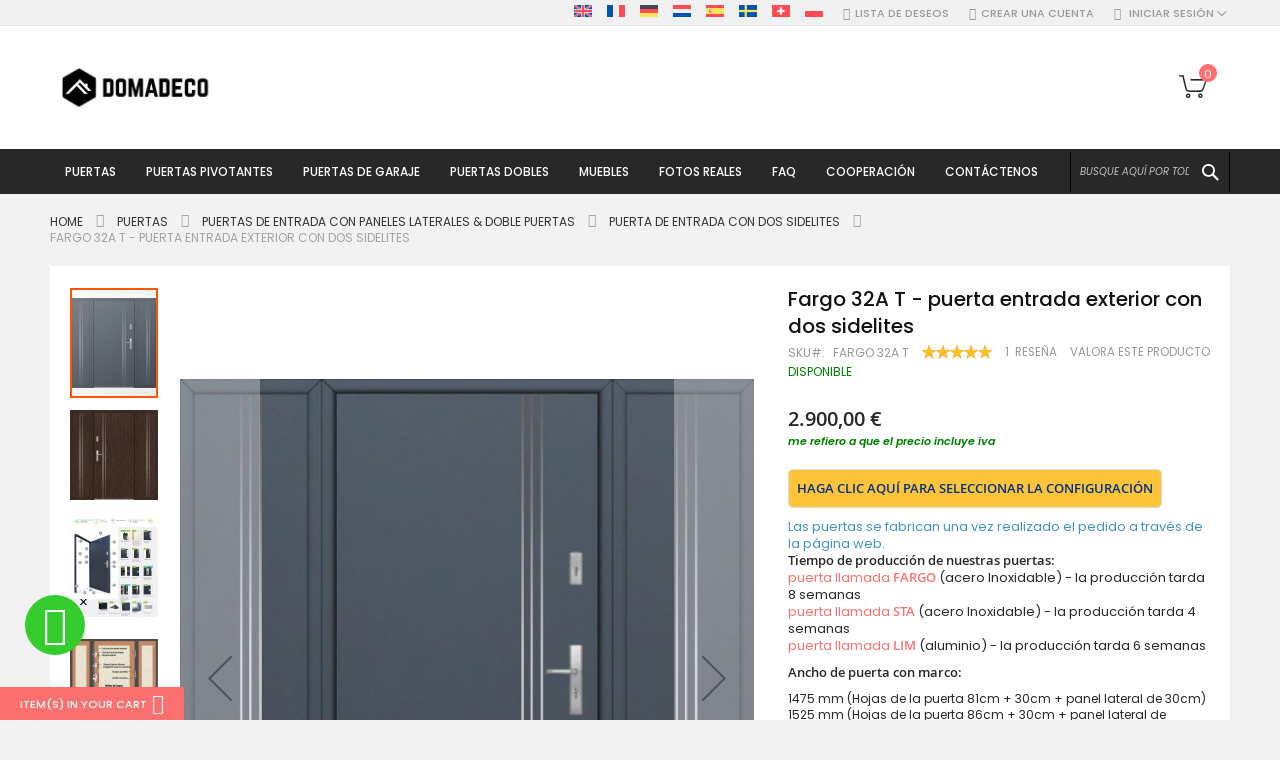

--- FILE ---
content_type: text/html; charset=UTF-8
request_url: https://domadeco.es/fargo-32at.html
body_size: 56177
content:
<!doctype html>
<html lang="es">
    <head prefix="og: http://ogp.me/ns# fb: http://ogp.me/ns/fb# product: http://ogp.me/ns/product#">
        <script>
    var LOCALE = 'es\u002DES';
    var BASE_URL = 'https\u003A\u002F\u002Fdomadeco.es\u002F';
    var require = {
        'baseUrl': 'https\u003A\u002F\u002Fdomadeco.es\u002Fstatic\u002Ffrontend\u002FCodazon\u002Ffastest_fashion\u002Fes_ES'
    };</script>        <meta charset="utf-8"/>
<meta name="title" content="Fargo 32A T - puerta entrada exterior con dos sidelites"/>
<meta name="description" content="Fargo 32A T - puerta entrada exterior con dos sidelites tu hogar."/>
<meta name="keywords" content="puerta entrada exterior con dos sidelites"/>
<meta name="robots" content="INDEX,FOLLOW"/>
<meta name="viewport" content="width=device-width, initial-scale=1, maximum-scale=10, user-scalable=yes"/>
<meta name="format-detection" content="telephone=no"/>
<title>Fargo 32A T - puerta entrada exterior con dos sidelites Domadeco</title>
<link  rel="stylesheet" type="text/css"  media="all" href="https://domadeco.es/static/_cache/merged/cb8e1916d59bd2aeec7e036d6d41e5da.min.css" />
<link  rel="stylesheet" type="text/css"  media="screen and (min-width: 768px)" href="https://domadeco.es/static/frontend/Codazon/fastest_fashion/es_ES/css/styles-l.min.css" />
<link  rel="stylesheet" type="text/css"  media="print" href="https://domadeco.es/static/frontend/Codazon/fastest_fashion/es_ES/css/print.min.css" />
<link  rel="stylesheet" type="text/css"  media="all" href="https://domadeco.es/static/_cache/merged/e44a1050201b00edcfe32a98a259a36e.min.css" />
<script  type="text/javascript"  src="https://domadeco.es/static/_cache/merged/08e29e0b10654beec6f279e812da1a24.js"></script>
<link  rel="canonical" href="https://domadeco.es/fargo-32at.html" />
<link  rel="icon" type="image/x-icon" href="https://domadeco.es/media/favicon/stores/7/domadeco-furniture.png" />
<link  rel="shortcut icon" type="image/x-icon" href="https://domadeco.es/media/favicon/stores/7/domadeco-furniture.png" />
<!-- Google Tag Manager -->
<script>(function(w,d,s,l,i){w[l]=w[l]||[];w[l].push({'gtm.start':
new Date().getTime(),event:'gtm.js'});var f=d.getElementsByTagName(s)[0],
j=d.createElement(s),dl=l!='dataLayer'?'&l='+l:'';j.async=true;j.src=
'https://www.googletagmanager.com/gtm.js?id='+i+dl;f.parentNode.insertBefore(j,f);
})(window,document,'script','dataLayer','GTM-53C2MVX');</script>
<!-- End Google Tag Manager -->        <script>
require(['mage/cookies'], function() {
    if (jQuery.cookie('mage-messages')) {
        require(['Magento_Customer/js/customer-data'], function(customerData) {
            customerData.reload(['cart'], true);
        });
    }
});
</script>


<script type="text/javascript">
(function() {
var config = {
    config: {
        mixins: {
            'Magento_Catalog/js/catalog-add-to-cart': {
                'Codazon_AjaxCartPro/js/catalog-add-to-cart': true
            }
        }
    },
    map: {
        '*': {
            'codazonSidebar': 'Codazon_AjaxCartPro/js/sidebar',
            'catalogAddToCart': 'Codazon_AjaxCartPro/js/catalog-add-to-cart',
            'Magento_Catalog/js/catalog-add-to-cart': 'Codazon_AjaxCartPro/js/catalog-add-to-cart',
            'mage/dataPost': 'Codazon_AjaxCartPro/js/ajax-post',
            'defaultMageDataPost': 'mage/dataPost' 
        }
    },
	deps: [
        'Codazon_AjaxCartPro/js/ajax-post'
    ]
};
require.config(config);
})();
var ajaxShoppingCart = {"optionUrl":"https:\/\/domadeco.es\/quickview\/index\/view\/ajaxcart_option\/1\/","miniCartStyle":0,"popupId":"cdz-minicart-popup","minicartMaxItemsVisible":2};
</script>

<script type="text/javascript">
var cdzAjaxPost = {"updateMsgUrl":"https:\/\/domadeco.es\/customer\/section\/load\/?sections=messages&update_section_id=true","replacedActions":{"wishlist\/index\/add":"https:\/\/domadeco.es\/ajaxpost\/product_wishlist\/add\/","wishlist\/index\/remove":"https:\/\/domadeco.es\/ajaxpost\/product_wishlist\/remove\/","wishlist\/index\/fromcart":"https:\/\/domadeco.es\/ajaxpost\/product_wishlist\/fromcart\/","ajaxpost\/product_wishlist\/moveallfromcart":"https:\/\/domadeco.es\/ajaxpost\/product_wishlist\/moveallfromcart\/","catalog\/product_compare\/add":"https:\/\/domadeco.es\/ajaxpost\/product_compare\/add\/","catalog\/product_compare\/remove":"https:\/\/domadeco.es\/ajaxpost\/product_compare\/remove\/","catalog\/product_compare\/clear":"https:\/\/domadeco.es\/ajaxpost\/product_compare\/clear\/"},"wishlistEmptyMsg":"No tiene ning\u00fan elemento en su lista de deseos."};
</script>

    <!-- BEGIN GOOGLE ANALYTICS 4 CODE -->
    <script type="text/x-magento-init">
    {
        "*": {
            "Magento_GoogleGtag/js/google-analytics": {"isCookieRestrictionModeEnabled":false,"currentWebsite":7,"cookieName":"user_allowed_save_cookie","pageTrackingData":{"optPageUrl":"","measurementId":"G-C3L4CGC63H"},"ordersTrackingData":[],"googleAnalyticsAvailable":true}        }
    }
    </script>
    <!-- END GOOGLE ANALYTICS 4 CODE -->
    <script type="text/x-magento-init">
        {
            "*": {
                "Magento_PageCache/js/form-key-provider": {
                    "isPaginationCacheEnabled":
                        0                }
            }
        }
    </script>
<!-- MEGAMENU CUSTOM CSS -->
<style type="text/css">
	.ias-noneleft {
    display: none !important;}</style>
<!-- MEGAMENU CUSTOM CSS -->
<script>
    require([
        "jquery",
        "scTrackingData",
        "mage/url",
        "mage/translate",
    ], function($, Tracking, url) {
        let tracking = Tracking();
        let scUpdating = false, scClicked = false;

        function _gaAddToCart($) {
            if (scClicked === false) return;
            if (scUpdating === true) return;
            scUpdating = true;
            $.ajax({
                url: url.build('sctracking/index/addtocart'),
                type: 'get',
                dataType: 'json',
                success: function(product) {
                    if (product == null) return;
                    for (let i = 0; i < product.length; i++) {
                        product[i].list = tracking.getProductImpression(product[i].allSkus);
                    }
                    tracking.setAddToCart(product);
                    $.ajax({
                        url: url.build('sctracking/index/unsaddtocart'),
                        type: 'POST',
                        data: {product},
                        dataType: 'json'
                    }).done(function(response) {
                    });
                }
            }).always(function() {
                scUpdating = false;
                scClicked = false;
            });
        }

        $(document).on('ajax:addToCart', function (e, data) {
            scClicked = true;
            _gaAddToCart($);
        });

        tracking.setPageType('product');
        tracking.setSendFullList('1');
        tracking.setSendDefaultList('1');
        tracking.setDefaultList('Default List');
        tracking.setCurrency('EUR');
        tracking.setData('isGuest', 1);

        
        
                $('a.towishlist').click(function () {
            var wishlistData = $(this).data('post');
            var itemId = wishlistData.data.product;
            setTimeout(function () {
                $.ajax({
                    url: url.build('sctracking/index/addtowishlist'),
                    type: 'post',
                    dataType: 'json',
                    data: {itemId: itemId}
                }).success(function (product) {
                    if (product == null) return;
                    tracking.setAddToWishlist(product);
                });
            }, 1000);
        });
        
        $(document).on('click', 'a', function(e) {
            let href = $(this).attr('href');
            let product = tracking.findProductByUrl(href);
            if (product !== undefined && product != false) {
                tracking.setProductImpression(product.id, product.list);
                tracking.fire('item_click', product);
            }
        });

        let promotions = [];
        let intCtr = 0;
        $(document).ready(function () {
            $('a[data-promotion]').each(function () {
                if ($(this).data("id") != undefined) {
                    $(this).addClass('sc-in-view-promo' + $(this).data("id"));
                }
            })
        });

        $(window).bind("scroll load", function () {
            $('a[data-promotion]').each(function () {
                selector = 'sc-in-view-promo' + $(this).data("id");
                promoEl = $('.' + selector);
                if (promoEl.isInViewport() && !promoEl.hasClass('sc-promo-sent')) {
                    promotions = [];
                    let id = $(this).data("id");
                    let name = $(this).data("name");
                    let creative = $(this).data("creative");
                    let position = $(this).data("position");
                    let slot = $(this).data("slot");
                    let promotion = {
                        'id': id,                         // Name or ID is required.
                        'name': name,
                        'creative': creative,
                        'position': position,
                        'slot': slot
                    };
                    promotions.push(promotion);
                    $(this).addClass('sc-promo-sent');
                    intCtr++;

                    $(this).click(function (e) {
                        promotion.href = $(this).attr('href');
                        tracking.fire('promo_click', promotion);
                    });

                    if (intCtr > 0) {
                        tracking.setPromotions(promotions);
                        intCtr = 0;
                    }
                }
            });
        });

        $.fn.isInViewport = function() {
            if ($(this).offset() != undefined) {
                var elementTop = $(this).offset().top;
                var elementBottom = elementTop + $(this).outerHeight();

                var viewportTop = $(window).scrollTop();
                var viewportBottom = viewportTop + $(window).height();

                return elementBottom > viewportTop && elementTop < viewportBottom;
            }
            return false;
        };

            });
</script>

<script>
    require([
        "jquery",
        "scTrackingData"
    ], function($, Tracking) {
        let tracking = Tracking();
        tracking.setData('category_full', 'Puertas\u002D\u003EPuertas\u0020de\u0020entrada\u0020con\u0020paneles\u0020laterales\u0020\u0026\u0020doble\u0020puertas\u002D\u003EPuerta\u0020de\u0020entrada\u0020con\u0020dos\u0020sidelites');
        tracking.setData('category_plain', 'Puerta\u0020de\u0020entrada\u0020con\u0020dos\u0020sidelites');

        let data = {"name":"Fargo 32A T - puerta entrada exterior con dos sidelites","id":"Fargo 32A T","price":"2,900.00","brand":"Domadeco","category":"Puertas->Puertas de entrada con paneles laterales & doble puertas->Puerta de entrada con dos sidelites"};
        tracking.setProductData(data);
        let relatedData = [];
        tracking.setImpressionListData(relatedData);
        let upsellData = [{"id":"Fargo 32A","name":"Fargo 32A - puerta de entrada blindada","category":"Puertas->Puertas de entrada solo","brand":"Domadeco","list":"Upsell Products","price":"1,560.00","url":"https:\/\/domadeco.es\/fargo-32a.html","position":1},{"id":"Fargo 32A DB","name":"Fargo 32A DB - puerta principal con sidelite","category":"Puertas->Puertas de entrada con paneles laterales & doble puertas->Puerta de entrada con derecho sidelite","brand":"Domadeco","list":"Upsell Products","price":"2,020.00","url":"https:\/\/domadeco.es\/fargo-32adb.html","position":2},{"id":"Fargo door with right sidelight","name":"configuraci\u00f3n personalizada - Puerta Fargo con luz lateral derecha (vista desde el exterior)","category":"Puertas->Puertas de entrada con paneles laterales & doble puertas->Puerta con panel de vidrio derecho","brand":"Domadeco","list":"Upsell Products","price":"2,400.00","url":"https:\/\/domadeco.es\/fargo-door-with-right-sidelight.html","position":3},{"id":"Fargo door with left sidelight","name":"configuraci\u00f3n personalizada - Puerta Fargo con luz lateral izquierda (vista desde el exterior)","category":"Puertas->Puertas de entrada con paneles laterales & doble puertas->Puerta con panel de vidrio izquierdo","brand":"Domadeco","list":"Upsell Products","price":"2,400.00","url":"https:\/\/domadeco.es\/fargo-door-with-left-sidelight.html","position":4},{"id":"Fargo door with top glass panel","name":"configuraci\u00f3n personalizada - Puerta Fargo con luz lateral superior","category":"Puertas->Puertas de entrada con paneles laterales & doble puertas->Puerta con panel de vidrio superior","brand":"Domadeco","list":"Upsell Products","price":"2,400.00","url":"https:\/\/domadeco.es\/fargo-door-with-top-sidelight.html","position":5},{"id":"Fargo door with left and right sidelights","name":"configuraci\u00f3n personalizada - Puerta Fargo con luces laterales izquierda y derecha","category":"Puertas","brand":"Domadeco","list":"Upsell Products","price":"3,000.00","url":"https:\/\/domadeco.es\/fargo-door-with-left-and-right-sidelights.html","position":6},{"id":"Fargo door with right and top sidelight","name":"configuraci\u00f3n personalizada - Puerta Fargo con luz lateral derecha y superior (vista desde el exterior)","category":"Puertas->Puertas de entrada con paneles laterales & doble puertas->Puerta con panel de vidrio superior y derecho","brand":"Domadeco","list":"Upsell Products","price":"3,000.00","url":"https:\/\/domadeco.es\/fargo-door-with-right-and-top-sidelight.html","position":7},{"id":"Fargo door with left and top sidelight","name":"configuraci\u00f3n personalizada - Puerta Fargo con luz lateral izquierda y superior (vista desde el exterior)","category":"Puertas->Puertas de entrada con paneles laterales & doble puertas->Puerta con panel de vidrio superior y la izquierda","brand":"Domadeco","list":"Upsell Products","price":"3,000.00","url":"https:\/\/domadeco.es\/fargo-door-with-left-and-top-sidelight.html","position":8},{"id":"Fargo door with left right and top sidelights","name":"configuraci\u00f3n personalizada - Puerta Fargo con luces laterales izquierda derecha y superior","category":"Puertas->Puertas de entrada con paneles laterales & doble puertas->Puertas con panel de vidrio izquierdo, derecho y superior","brand":"Domadeco","list":"Upsell Products","price":"4,000.00","url":"https:\/\/domadeco.es\/fargo-door-with-left-right-top-sidelights.html","position":9},{"id":"Fargo 32A double","name":"Fargo 32A double - puerta francesa exterior de acero doble","category":"Puertas->Puertas de entrada con paneles laterales & doble puertas->Puertas dobles delanteras","brand":"Domadeco","list":"Upsell Products","price":"2,970.00","url":"https:\/\/domadeco.es\/fargo-32a-double.html","position":10}];
        tracking.setImpressionListData(upsellData);

        tracking.fire('page_ready', tracking.getPageType()?.toLowerCase() || "product");
    });
</script>
<!-- Scommerce Mage Start Global Site Tag (gtag.js) -->
<script async src="https://www.googletagmanager.com/gtag/js?id=AW-1004424172"></script>
<!-- Scommerce Mage Global Site Tag -->
<script>
    let useUa = false;
    let useGa4 = false;
            useGa4 = true;
    
    window.dataLayer = window.dataLayer || [];
    require([
        'jquery',
        'scTrackingData',
        'remarketing',
        'mage/cookies',
    ], function($, Tracking, Remarketing) {
        let tracking = Tracking();
        let rData = {};

        tracking.subscribe('page_view', function (data) {
            // Page view implementation goes here
        });

        tracking.subscribe('page_ready', function (pageType) {
                        Remarketing.init(tracking, 0, 1);
                    });

        tracking.subscribe('promo_view', function (data) {
            let obj = {};
                        obj.promotions = data;
            
                            rData = Remarketing.init(tracking, 0, 1);
                                    obj.ecomm_pagetype = rData.ecomm_pagetype;
                                if (useUa) {
                    gtag('event', 'promoView', obj);
                }
                if (useGa4) {
                    let eventData = {};
                    if (data instanceof Array) {
                        let result = [];
                        for (let i=0; i < data.length; i++) {
                            let promo = data[i];
                            result.push({
                                item_name: promo.name,
                                item_id: promo.id,
                                index: promo.position,
                                creative_name: promo.creative
                            });
                        }
                        eventData.items = result;
                    }
                    gtag('event', 'view_promotion', eventData);
                }
                    });

        tracking.subscribe('promo_click', function (data) {
            if (useUa) {
                let obj = {};
                                obj.promotions = [data];
                                                    let rData = Remarketing.init(tracking, 0, 1);
                                        obj.ecomm_prodid = rData.ecomm_pagetype;
                                                    gtag('event', 'select_content', obj);
            }
            if (useGa4) {
                let obj = {};
                obj.items = [{
                    'item_id': data.id,
                    'item_name': data.name,
                    'creative_name': data.creative,
                    'index': data.position
                }];
                gtag('event', 'select_promotion', obj);
            }
        });

                tracking.subscribe('view_list', function (data) {
            let impr = [];
            for (let i = 0; i < data.length; i++) {
                let product = data[i];
                impr.push({
                    id: product.id,
                    name: product.name,
                    price: product.price,
                    category: product.category,
                    brand: product.brand,
                    list_name: product.list,
                    list_position: i + 1
                });
            }
            let eventData = {};
                        eventData.items = impr;
                                        rData = Remarketing.init(tracking, 0, 1);
                                eventData.ecomm_pagetype = rData.ecomm_pagetype;
                eventData.ecomm_prodid = rData.ecomm_prodid;
                                if (useUa) {
                    gtag('event', 'view_item_list', eventData);
                }
                        if (useGa4) {
                eventData = {};
                eventData.items = convertItemList(tracking, data);
                gtag('event', 'view_item_list', eventData);
            }
        });
        
        tracking.subscribe('listing_scroll', function(data) {
            let eventData = {
                items: data
            };
                        rData = Remarketing.init(tracking, 0, 1);
                        eventData.ecomm_pagetype = rData.ecomm_pagetype;
            eventData.ecomm_prodid = rData.ecomm_prodid;
                        if (useUa) {
                gtag('event', 'view_item_list', eventData);
            }
                        if (useGa4) {
                eventData = {
                    items: convertItemList(tracking, data)
                };
                gtag('event', 'view_item_list', eventData);
            }
        });

        tracking.subscribe('item_click', function (data) {
            let eventData = {};
                        eventData.content_type = "product";
            eventData.items = [
                {
                    'id': data.id,
                    'name': data.name,
                    "list_name": data.list,
                    'brand': data.brand,
                    'category': data.category,
                    "quantity": 1,
                    'price': data.price,
                    'list_position': 1
                }
            ];
                        if (useUa) {
                gtag('event', 'select_content', eventData);
            }
            if (useGa4) {
                let items = {
                    'item_name': data.name,
                    'item_id': data.id,
                    'price': tracking.formatPrice(data.price, false),
                    'item_brand': data.brand,
                    'item_list_name': data.list,
                    'item_list_id': tracking.getListId(data.list),
                    'index': data.position,
                    'affiliation': tracking.getData('affiliation'),
                    'currency': tracking.getData('currency')
                }
                items = convertCatToGa4(items, data.category);
                eventData.items = [items];
                gtag('event', 'select_item', eventData);
            }
        });

                let product = tracking.getProductData();
        let eventData = {};
                product.list_position = 1;
        product.list_name = product.list;
        delete product.list;
        eventData.items = [product];
                            rData = Remarketing.init(tracking, 0, 1);
            eventData = {...eventData, ...rData};
            if (useUa) {
                gtag('event', 'view_item', eventData);
            }
                if (useGa4) {
            eventData = {};
            let item = {
                item_name: product.name,
                item_id: product.id,
                price: tracking.formatPrice(product.price, false),
                item_brand: product.brand,
                item_list_name: product.list,
                item_list_id: tracking.getListId(product.list),
                affiliation: tracking.getData('affiliation'),
                currency: tracking.getData('currency')
            };
            items = convertCatToGa4(item, product.category);
            eventData.items = items;
            gtag('event', 'view_item', eventData);
        }

        
        tracking.subscribe('add_to_cart', function (data) {
            var items = [], ecommProdid = [];
            let eventData = {};

                        $.each(data, function (i, product) {
                if (product != undefined) {
                    var itemData = {
                        "id": product.id,
                        "name": product.name,
                        "brand": product.brand,
                        "category": product.category,
                        "variant": product.variant,
                        "quantity": product.qty,
                        "price": product.price,
                        "list_name": product.list,
                        "list_position": 1
                    };
                    ecommProdid.push(product.id);
                    items.push(itemData);
                }
            });
            eventData.items = items;
                                                eventData.ecomm_prodid = ecommProdid;
                                    if (useUa) {
                gtag('event', 'add_to_cart', eventData);
            }
            if (useGa4) {
                eventData.items = convertAddToCartItem(tracking, items);
                gtag('event', 'add_to_cart', eventData);
            }
        });

        tracking.subscribe('remove_from_cart', function (data) {
            let eventData = {};

                        eventData.items = [
                {
                    "id": data.id,
                    "name": data.name,
                    "list_name": data.list,
                    "brand": data.brand,
                    "category": data.category,
                    "variant": data.variant,
                    "quantity": data.qty,
                    "price": data.price,
                    "list_position": 1
                }
            ];
                                                eventData.ecomm_prodid = data.id;
            eventData.ecomm_totalvalue = data.price;
                        
            if (eventData !== {}) {
                if (useUa) {
                    gtag('event', 'remove_from_cart', eventData);
                }
                if (useGa4) {
                    let items = {
                        item_name: data.name,
                        item_id: data.id,
                        price: tracking.formatPrice(data.price, false),
                        item_brand: data.brand,
                        quantity: data.qty,
                        item_list_name: data.list,
                        affiliation: tracking.getData('affiliation'),
                        currency: tracking.getData('currency')
                    };
                    items = convertCatToGa4(items, data.category)
                    eventData.items = [items];
                    gtag('event', 'remove_from_cart', eventData);
                }
            }
        });

        if (useGa4) {
            tracking.subscribe('view_cart', function(data) {
                gtag('event', 'view_cart',  {
                        'currency': tracking.getData('currency'),
                        'value': tracking.getData('total'),
                        'items': convertCheckoutItems(tracking, data)
                });
            });
        }

        if (useGa4) {
            tracking.subscribe('add_to_wishlist', function(data) {
                gtag('event', 'add_to_wishlist', {
                    'currency': tracking.getData('currency'),
                    'value': tracking.formatPrice(data.value, false),
                    'items': convertWishlistItems(tracking, data)
                });
            });
        }

        tracking.subscribe('begin_checkout', function (data) {
            data['coupon'] = tracking.getData('coupon');
            if (useUa) {
                gtag('event', 'begin_checkout', data);
            }
            if (useGa4){
                let eventData = {};
                eventData.coupon = data.coupon;
                eventData.items = convertCheckoutItems(tracking, data);
                gtag('event', 'begin_checkout', eventData);
            }
        });

        tracking.subscribe('checkout_step', function (data) {
            var remarketingData = {
                "ids": []
            };
            var items = data.products;
            items.forEach((item, index) => {
                items[index].list_name = item.list;
                items[index].list_position = index + 1;
                delete item.list;
                remarketingData.ids.push(item.id);
            });
            data.items = items;
            delete data.products;

                                    data.ecomm_prodid = remarketingData.ids;
            data.ecomm_pagetype = 'cart';
                                    data['value'] = tracking.getData('total');
            data['currency'] = tracking.getData('currency');
            data['checkout_step'] = data.step;
            data['checkout_option'] = data.option;
            delete data.step;
            delete data.option;
            data['coupon'] = tracking.getData('coupon');
            if (useUa) {
                gtag('event', 'checkout', data);
            }
            if (useGa4) {
                if (data.stepType == 'shipment') {
                    eventData = {
                            'currency': tracking.getData('currency'),
                            'value': tracking.getData('total'),
                            'coupon': tracking.getData('coupon'),
                            'shipping_tier': data.checkout_option,
                            'items': convertPurchaseItems(tracking, data.items)
                    };
                    gtag('event', 'add_shipping_info', eventData);
                }
                if (data.stepType == 'payment') {
                    eventData = {
                            'currency': tracking.getData('currency'),
                            'value': tracking.getData('total'),
                            'coupon': tracking.getData('coupon'),
                            'payment_type': data.checkout_option,
                            'items': convertPurchaseItems(tracking, data.items)
                    };
                    gtag('event', 'add_payment_info', eventData);
                }
            }
        });

        tracking.subscribe('checkout_option', function (data) {
            if (useUa) {
                eventData = {
                    "checkout_step": data.step,
                    "checkout_option": data.option
                };
                gtag('event', 'checkoutOption', eventData);
            }
            if (useGa4) {
                if (data.stepType == 'shipping') {
                    eventData = {
                            'currency': tracking.getData('currency'),
                            'value': tracking.getData('total'),
                            'coupon': tracking.getData('coupon'),
                            'shipping_tier': data.checkout_option,
                            'items': convertPurchaseItems(tracking, data.items)
                    };
                    gtag('event', 'add_shipping_info', eventData);
                }
                if (data.stepType == 'payment') {
                    eventData = {
                            'currency': tracking.getData('currency'),
                            'value': tracking.getData('total'),
                            'coupon': tracking.getData('coupon'),
                            'payment_type': data.checkout_option,
                            'items': convertPurchaseItems(tracking, data.items)
                    };
                    gtag('event', 'add_payment_info', eventData);
                }
            }
        });

        
        tracking.startEvents();
    });
	window.dataLayer = window.dataLayer || [];
	function gtag(){dataLayer.push(arguments)};
	gtag('js', new Date());

        gtag('config', 'AW-1004424172', );
    function convertPromotions(trackingData, data) {
        if (data instanceof Array) {
            let result = [];
            for (let i=0; i < data.length; i++) {
                let promo = data[i];
                result.push({
                    item_name: promo.name,
                    item_id: promo.id,
                    index: promo.position,
                    creative_name: promo.creative
                });
            }
            return result;
        }
        return [];
    }
    function convertItemList(trackingData, data) {
        let impr = [];
        for (let i = 0; i < data.length; i++) {
            let product = data[i];
            impr.push({
                item_id: product.id,
                item_name: product.name,
                price: trackingData.formatPrice(product.price, false),
                item_brand: product.brand,
                item_list_name: product.list,
                item_list_id: trackingData.getListId(product.list),
                index: product.position,
                quantity: 1,
                affiliation: trackingData.getData('affiliation'),
                currency: trackingData.getData('currency')
            });
            let categories = product.category.split('->');
            impr[i]['item_category'] = categories[0];
            for (let j = 1; j < categories.length; j++) {
                key = 'item_category' + (j + 1);
                impr[i][key] = categories[j];
            }
        }
        return impr;
    }
    function convertAddToCartItem(trackingData, data) {
        let prods = [];
        for (let i = 0; i < data.length; i++) {
            prods.push({
                item_name: data[i].name,
                item_id: data[i].id,
                price: trackingData.formatPrice(data[i].price, false),
                item_brand: data[i].brand,
                quantity: data[i].quantity,
                item_list_name: data[i].list,
                item_list_id: trackingData.getListId(data[i].list),
                affiliation: trackingData.getData('affiliation'),
                currency: trackingData.getData('currency')
            });
            let categories = data[i].category.split('->');
            prods[i]['item_category'] = categories[0];
            for (let j = 1; j < categories.length; j++) {
                key = 'item_category' + (j + 1);
                prods[i][key] = categories[j];
            }
        }
        return prods;
    }
    function convertCheckoutItems(trackingData, data) {
        let prods = [];
        for (let i = 0; i < data.length; i++) {
            prods.push({
                item_name: data[i].name,
                item_id: data[i].id,
                price: trackingData.formatPrice(data[i].price, false),
                item_brand: data[i].brand,
                item_category: data[i].category,
                quantity: data[i].quantity,
                item_list_name: data[i].list,
                item_list_id: trackingData.getListId(data[i].list),
                affiliation: trackingData.getData('affiliation'),
                currency: trackingData.getData('currency')
            });
            let categories = data[i].category.split('->');
            prods[i]['item_category'] = categories[0];
            for (let j = 1; j < categories.length; j++) {
                key = 'item_category' + (j + 1);
                prods[i][key] = categories[j];
            }
        }
        return prods;
    }
    function convertPurchaseItems(trackingData, data) {
        let prods = [];
        for (let i = 0; i < data.length; i++) {
            prods.push({
                item_name: data[i].name,
                item_id: data[i].id,
                price: trackingData.formatPrice(data[i].price, false),
                item_brand: data[i].brand,
                item_list_name: data[i].list,
                item_list_id: trackingData.getListId(data[i].list),
                quantity: data[i].quantity,
                affiliation: trackingData.getData('affiliation'),
                currency: trackingData.getData('currency'),
                index: i + 1
            });
            let categories = data[i].category.split('->');
            prods[i]['item_category'] = categories[0];
            for (let j = 1; j < categories.length; j++) {
                key = 'item_category' + (j + 1);
                prods[i][key] = categories[j];
            }
        }
        return prods;
    }
    function convertWishlistItems(trackingData, data) {
        data = data.item;
        let prods = [];
        prods.push({
            item_name: data.name,
            item_id: data.id,
            price: trackingData.formatPrice(data.price, false),
            item_brand: data.brand,
            item_category: data.category,
            item_list_name: data.list,
            item_list_id: trackingData.getListId(data.list),
            quantity: data.quantity,
            affiliation: trackingData.getData('affiliation'),
            currency: trackingData.getData('currency'),
            index: 1
        });
        let categories = data.category.split('->');
        prods[0]['item_category'] = categories[0];
        for (let j = 1; j < categories.length; j++) {
            key = 'item_category' + (j + 1);
            prods[0][key] = categories[j];
        }
        return prods;
    }
    function convertCatToGa4 (item, cats) {
        let categories = cats.split('->');
        item['item_category'] = categories[0];
        for (let j = 1; j < categories.length; j++) {
            key = 'item_category' + (j + 1);
            item[key] = categories[j];
        }
        return item;
    }
</script>


			<link rel='preconnect' href='https://fonts.googleapis.com'><link rel='preconnect' href='https://fonts.gstatic.com' crossorigin><link  href='https://fonts.googleapis.com/css?family=Poppins:200,200italic,300,300italic,400,400italic,500,500italic,600italic,600italic,700,700italic,800,800italic,900,900italic&amp;subset=latin,latin-ext&display=swap' rel='stylesheet' type='text/css' />
			<link rel='preconnect' href='https://fonts.googleapis.com'><link rel='preconnect' href='https://fonts.gstatic.com' crossorigin><link  href='https://fonts.googleapis.com/css?family=Alice:200,200italic,300,300italic,400,400italic,500,500italic,600italic,600italic,700,700italic,800,800italic,900,900italic&amp;subset=latin,latin-ext&display=swap' rel='stylesheet' type='text/css' />
<script type="text/javascript">
	var ThemeOptions = {
		box_wide: 0,
		rtl_layout: 0,
		sticky_header: 1		
	};
	var codazon = {
		enableStikyMenu: 1,
		alignVerMenuHeight: false	}
	if(navigator.userAgent.match(/iPhone|iPod|iPhone Simulator|iPod Simulator/i) !== null){
		document.addEventListener("DOMContentLoaded", function(event) { 
			document.body.classList.add('iMenu');
		});
	}
</script>


<script>
require(['jquery'], function($){
!function(e){e.fn.shorten=function(s){"use strict";var t={showChars:100,minHideChars:10,ellipsesText:"...",moreText:"more",lessText:"less",onLess:function(){},onMore:function(){},errMsg:null,force:!1};return s&&e.extend(t,s),e(this).data("jquery.shorten")&&!t.force?!1:(e(this).data("jquery.shorten",!0),e(document).off("click",".morelink"),e(document).on({click:function(){var s=e(this);return s.hasClass("less")?(s.removeClass("less"),s.html(t.moreText),s.parent().prev().animate({height:"0%"},function(){s.parent().prev().prev().show()}).hide("fast",function(){t.onLess()})):(s.addClass("less"),s.html(t.lessText),s.parent().prev().animate({height:"100%"},function(){s.parent().prev().prev().hide()}).show("fast",function(){t.onMore()})),!1}},".morelink"),this.each(function(){var s=e(this),n=s.html(),r=s.text().length;if(r>t.showChars+t.minHideChars){var o=n.substr(0,t.showChars);if(o.indexOf("<")>=0){for(var a=!1,i="",h=0,l=[],c=null,f=0,u=0;u<=t.showChars;f++)if("<"!=n[f]||a||(a=!0,c=n.substring(f+1,n.indexOf(">",f)),"/"==c[0]?c!="/"+l[0]?t.errMsg="ERROR en HTML: the top of the stack should be the tag that closes":l.shift():"br"!=c.toLowerCase()&&l.unshift(c)),a&&">"==n[f]&&(a=!1),a)i+=n.charAt(f);else if(u++,h<=t.showChars)i+=n.charAt(f),h++;else if(l.length>0){for(j=0;j<l.length;j++)i+="</"+l[j]+">";break}o=e("<div/>").html(i+'<span class="ellip">'+t.ellipsesText+"</span>").html()}else o+=t.ellipsesText;var m='<div class="shortcontent">'+o+'</div><div class="allcontent">'+n+'</div><span><a href="javascript://nop/" class="morelink">'+t.moreText+"</a></span>";s.html(m),s.find(".allcontent").hide(),e(".shortcontent p:last",s).css("margin-bottom",0)}}))}}(jQuery);
 });
</script>
<script>
 require(['jquery'], function($){
	 $(function() {
 		jQuery(".comment").shorten({
			"showChars" : 400,
				 "moreText": " Ver más",
				   lessText: 'Leer menos',
		});
	 })
 });
 

</script>
<script type="application/ld+json">
    {
        "@context": "https://schema.org/",
        "@type": "Product",
        "name": "Fargo 32A T - puerta entrada exterior con dos sidelites",
        "image": "https://domadeco.es/media/catalog/product/cache/5ee82dd4bc5824e405fb65b5d30202b3/3/2/32at-nowe2.jpg",
        "description": "Las puertas se fabrican una vez realizado el pedido a través de la página web. Tiempo de producción de nuestras puertas:puerta llamada FARGO (acero Inoxidable) - la producción tarda 8 semanaspuerta llamada STA (acero Inoxidable) - la producción tarda 4 semanaspuerta llamada LIM (aluminio) - la producción tarda 6 semanas
Ancho de puerta con marco:

1475 mm (Hojas de la puerta 81cm + 30cm + panel lateral de 30cm) 1525 mm (Hojas de la puerta 86cm + 30cm + panel lateral de 30cm) 1575 mm (Hojas de la puerta 91cm + 30cm + panel lateral de 30cm) 1625 mm (Hojas de la puerta 96cm + 30cm + panel lateral de 30cm) 1675 mm (Hojas de la puerta 81cm + 40cm + panel lateral de 40cm) 1725 mm (Hojas de la puerta 86cm + 40cm + panel lateral de 40cm) 1725 mm (Hojas de la puerta 106cm + 30cm + panel lateral de 30cm) 1775 mm (Hojas de la puerta 91cm + 40cm + panel lateral de 40cm) 1825 mm (Hojas de la puerta 96cm + 40cm + panel lateral de 40cm) 1875 mm (Hojas de la puerta 81cm + 50cm + panel lateral de 50cm) 1925 mm (Hojas de la puerta 86cm + 50cm + panel lateral de 50cm) 1925 mm (Hojas de la puerta 106cm + 40cm + panel lateral de 40cm) 1975 mm (Hojas de la puerta 91cm + 50cm + panel lateral de 50cm) 2025 mm (Hojas de la puerta 96cm + 50cm + panel lateral de 50cm) 2075 mm (Hojas de la puerta 81cm + 60cm + panel lateral de 60cm) 2125 mm (Hojas de la puerta 106cm + 50cm + panel lateral de 50cm) 2125 mm (Hojas de la puerta 86cm + 60cm + panel lateral de 60cm) 2175 mm (Hojas de la puerta 91cm + 60cm + panel lateral de 60cm) 2225 mm (Hojas de la puerta 96cm + 60cm + panel lateral de 60cm) 2325 mm (Hojas de la puerta 106cm + 60cm + panel lateral de 60cm)

Altura de puerta con marco: de 2000mm a 2080mm

Construcción:La puerta es de acero inoxidable. En el interior está rellena de espuma de poliuretano PUR y madera. El grosor de la hoja de la puerta es de 54 mm. Sistema de sellado dual: Un sello está en la parte inferior del marco y el otro está ubicado en la parte de soporte de la hoja de la puerta. Reducen la vibración y protegen su casa de la pérdida de calor. No cambian su volumen bajo la influencia de las condiciones atmosféricas. El marco de la puerta tiene refuerzos antirrobo en piezas de bisagra y puntos de bloqueo.
El juego de puertas incluye:- Puerta y marco de puerta con dos juntas;- Dos cerraduras independientes (mecanismo de bloqueo multipunto) que proporcionan soluciones de seguridad antirrobo;- Dos juegos de insertos con las llaves;- Tirador de puerta normal (tirador largo con barra en T como opción adicional);- Visor (en el caso de puertas sólidas);- 6x bisagras ajustables (3x en cada lado) que brindan protección antirrobo;- Umbral de aluminio;- 3 pernos antirrobo.
Especificación térmica e insonorizada:- Para una hoja de puerta llena con 54 mm de espesor, a Ud = 0,98 W / K * m2- Para hoja de puerta acristalada con 54 mm de espesor, a Ud = 1.1 W / K * m2- Aislamiento acústico 31 dB (se aplica a puertas sin acristalamiento)- Las puertas de vidrio están hechas de paquetes de triple acristalamiento.
Información completa sobre la puerta
La puerta ya está montada en el marco (puerta premontada), lo que le ahorra todo el trabajo. La puerta está completamente lista para la instalación.
Las puertas están disponibles con uno o dos paneles laterales
Dos paneles en esta puerta no se pueden abrir
La imagen que muestra cómo tomar la medida. Haga clic aquí El espacio de instalación entre el marco y la pared puede ser de entre 5 mm y 20 mm en cada lado.  Preguntas frecuentes: haga clic aquí para comprobarlas",

        "sku": "Fargo 32A T",
                "aggregateRating": {
            "@type": "AggregateRating",
            "bestRating": 5,
            "worstRating": 1,
            "ratingValue": "5",
            "reviewCount": "1"
        },
                                            "review": [
                                             {
                            "@type": "Review",
                            "reviewRating": {
                              "@type": "Rating",
                              "ratingValue": "5"
                            },
                            "name": "¡Bien hecho! Gracias",
                            "author": {
                              "@type": "Person",
                              "name": "Guerrero J."
                            },
                            "datePublished": "2021-10-18",
                            "reviewBody": "Relación calidad-precio con un servicio de primera clase. Mi consulta telefónica inicial fue respondida de manera muy profesional y la empleada tenía un nivel muy alto de conocimiento del producto que resultó ser correcto en todos los aspectos. El pedido fue realizado, el precio muy bueno y la entrega excelente. Bien hecho por todos los implicados."
                        }                                        ],
                                "offers": {
            "@type": "Offer",
            "priceCurrency": "EUR",
            "url": "https://domadeco.es/fargo-32at.html",
            "availability": "https://schema.org/InStock",
             "price": "2900.00"
        }
    }

</script>
<!--  twitter product cards-->
<meta name="twitter:card" content="product"/>
<meta name="twitter:domain" content="https://domadeco.es/"/>
<meta name="twitter:site" content=""/>
<meta name="twitter:creator" content=""/>
<meta name="twitter:title" content="Fargo 32A T - puerta entrada exterior con dos sidelites"/>
<meta name="twitter:description" content=""/>
<meta name="twitter:image" content="https://domadeco.es/media/catalog/product/cache/5ee82dd4bc5824e405fb65b5d30202b3/3/2/32at-nowe2.jpg"/>
<meta name="twitter:data1" content="EUR2900.00"/>
<meta name="twitter:label1" content="PRICE"/>
<meta name="twitter:data2" content="ES"/>
<meta name="twitter:label2" content="LOCATION"/>
<!--  twitter product cards-->
<!--  facebook open graph -->
<meta property="og:site_name" content=""/>
<meta property="og:type" content="product"/>
<meta property="og:title" content="Fargo 32A T - puerta entrada exterior con dos sidelites"/>
<meta property="og:image" content="https://domadeco.es/media/catalog/product/cache/5ee82dd4bc5824e405fb65b5d30202b3/3/2/32at-nowe2.jpg"/>
<meta property="og:description" content=""/>
<meta property="og:url" content="https://domadeco.es/fargo-32at.html"/>
<meta property="product:price:amount" content="2900.00"/>
<meta property="product:price:currency" content="EUR"/>
<meta property="product:availability" content="instock"/>
<meta property="product:retailer_item_id" content="Fargo 32A T"/>
<!--  facebook open graph -->
<!-- rich pins -->
<meta name="pinterest-rich-pin" content="enabled"/>
<!-- rich pins -->
    </head>
    <body data-container="body"
          data-mage-init='{"loaderAjax": {}, "loader": { "icon": "https://domadeco.es/static/frontend/Codazon/fastest_fashion/es_ES/images/loader-2.gif"}}'
        id="html-body" itemtype="http://schema.org/Product" itemscope="itemscope" class="catalog-product-view product-fargo-32at page-layout-1column">
        
<script type="text/x-magento-init">
    {
        "*": {
            "Magento_PageBuilder/js/widget-initializer": {
                "config": {"[data-content-type=\"slider\"][data-appearance=\"default\"]":{"Magento_PageBuilder\/js\/content-type\/slider\/appearance\/default\/widget":false},"[data-content-type=\"map\"]":{"Magento_PageBuilder\/js\/content-type\/map\/appearance\/default\/widget":false},"[data-content-type=\"row\"]":{"Magento_PageBuilder\/js\/content-type\/row\/appearance\/default\/widget":false},"[data-content-type=\"tabs\"]":{"Magento_PageBuilder\/js\/content-type\/tabs\/appearance\/default\/widget":false},"[data-content-type=\"slide\"]":{"Magento_PageBuilder\/js\/content-type\/slide\/appearance\/default\/widget":{"buttonSelector":".pagebuilder-slide-button","showOverlay":"hover","dataRole":"slide"}},"[data-content-type=\"banner\"]":{"Magento_PageBuilder\/js\/content-type\/banner\/appearance\/default\/widget":{"buttonSelector":".pagebuilder-banner-button","showOverlay":"hover","dataRole":"banner"}},"[data-content-type=\"buttons\"]":{"Magento_PageBuilder\/js\/content-type\/buttons\/appearance\/inline\/widget":false},"[data-content-type=\"products\"][data-appearance=\"carousel\"]":{"Magento_PageBuilder\/js\/content-type\/products\/appearance\/carousel\/widget":false}},
                "breakpoints": {"desktop":{"label":"Desktop","stage":true,"default":true,"class":"desktop-switcher","icon":"Magento_PageBuilder::css\/images\/switcher\/switcher-desktop.svg","conditions":{"min-width":"1024px"},"options":{"products":{"default":{"slidesToShow":"5"}}}},"tablet":{"conditions":{"max-width":"1024px","min-width":"768px"},"options":{"products":{"default":{"slidesToShow":"4"},"continuous":{"slidesToShow":"3"}}}},"mobile":{"label":"Mobile","stage":true,"class":"mobile-switcher","icon":"Magento_PageBuilder::css\/images\/switcher\/switcher-mobile.svg","media":"only screen and (max-width: 768px)","conditions":{"max-width":"768px","min-width":"640px"},"options":{"products":{"default":{"slidesToShow":"3"}}}},"mobile-small":{"conditions":{"max-width":"640px"},"options":{"products":{"default":{"slidesToShow":"2"},"continuous":{"slidesToShow":"1"}}}}}            }
        }
    }
</script>
<script type="text/x-magento-init">
{	"*":{
		"Magento_Theme/js/fastest_fashion":{}
	}
}
</script>
<div class="cookie-status-message" id="cookie-status">
    The store will not work correctly in the case when cookies are disabled.</div>
<script type="text&#x2F;javascript">document.querySelector("#cookie-status").style.display = "none";</script>
<script type="text/x-magento-init">
    {
        "*": {
            "cookieStatus": {}
        }
    }
</script>

<script type="text/x-magento-init">
    {
        "*": {
            "mage/cookies": {
                "expires": null,
                "path": "\u002F",
                "domain": ".domadeco.es",
                "secure": true,
                "lifetime": "604800"
            }
        }
    }
</script>
    <noscript>
        <div class="message global noscript">
            <div class="content">
                <p>
                    <strong>Parece que JavaScript está deshabilitado en su navegador.</strong>
                    <span>
                        Para obtener la mejor experiencia en nuestro sitio, asegúrese de activar Javascript en su navegador.                    </span>
                </p>
            </div>
        </div>
    </noscript>

<script>
    window.cookiesConfig = window.cookiesConfig || {};
    window.cookiesConfig.secure = true;
</script><script>    require.config({
        map: {
            '*': {
                wysiwygAdapter: 'mage/adminhtml/wysiwyg/tiny_mce/tinymce5Adapter'
            }
        }
    });</script><script>
    require.config({
        paths: {
            googleMaps: 'https\u003A\u002F\u002Fmaps.googleapis.com\u002Fmaps\u002Fapi\u002Fjs\u003Fv\u003D3\u0026key\u003DAIzaSyDu\u002DIKU492KF7fUgekU8wVnDRbK50v9\u002Dc0'
        },
        config: {
            'Magento_PageBuilder/js/utils/map': {
                style: ''
            },
            'Magento_PageBuilder/js/content-type/map/preview': {
                apiKey: 'AIzaSyDu\u002DIKU492KF7fUgekU8wVnDRbK50v9\u002Dc0',
                apiKeyErrorMessage: 'You\u0020must\u0020provide\u0020a\u0020valid\u0020\u003Ca\u0020href\u003D\u0027https\u003A\u002F\u002Fdomadeco.es\u002Fadminhtml\u002Fsystem_config\u002Fedit\u002Fsection\u002Fcms\u002F\u0023cms_pagebuilder\u0027\u0020target\u003D\u0027_blank\u0027\u003EGoogle\u0020Maps\u0020API\u0020key\u003C\u002Fa\u003E\u0020to\u0020use\u0020a\u0020map.'
            },
            'Magento_PageBuilder/js/form/element/map': {
                apiKey: 'AIzaSyDu\u002DIKU492KF7fUgekU8wVnDRbK50v9\u002Dc0',
                apiKeyErrorMessage: 'You\u0020must\u0020provide\u0020a\u0020valid\u0020\u003Ca\u0020href\u003D\u0027https\u003A\u002F\u002Fdomadeco.es\u002Fadminhtml\u002Fsystem_config\u002Fedit\u002Fsection\u002Fcms\u002F\u0023cms_pagebuilder\u0027\u0020target\u003D\u0027_blank\u0027\u003EGoogle\u0020Maps\u0020API\u0020key\u003C\u002Fa\u003E\u0020to\u0020use\u0020a\u0020map.'
            },
        }
    });
</script>

<script>
    require.config({
        shim: {
            'Magento_PageBuilder/js/utils/map': {
                deps: ['googleMaps']
            }
        }
    });
</script>


<div class="page-wrapper"><header class="page-header"><div class="panel wrapper"><div class="panel header"><div class="header-stores">
</div><a class="action skip contentarea"
   href="#contentarea">
    <span>
        Ir al contenido    </span>
</a>
<ul class="header links">


<li class="lang" id="uk"><a href="https://domadeco.co.uk/" rel="nofollow"><img class="wpml-ls-flag" src="/pub/media/flagi/en.svg" alt="English"> <span>British version</span></a></li>

<li class="lang" id="fr"><a href="https://domadeco.fr/" rel="nofollow"><img class="wpml-ls-flag" src="/pub/media/flagi/fr.svg" alt="French"><span>Version française</span></a></li>
<li class="lang" id="de"><a href="https://domadeco.de/" rel="nofollow"><img class="wpml-ls-flag" src="/pub/media/flagi/de.svg" alt="German"><span>Deutsche Version</span></a></li>
<li class="lang" id="nl"><a href="https://domadeco.nl/" rel="nofollow"><img class="wpml-ls-flag" src="/pub/media/flagi/nl.svg" alt="Nederlandse"><span>Nederlandse versie<span></a></li>
<li class="lang" id="es"><a href="https://domadeco.es/" rel="nofollow"><img class="wpml-ls-flag" src="/pub/media/flagi/es.svg" alt="Espania"><span>Spaanse versie<span></a></li>
<li class="lang" id="se"><a href="https://domadeco.se/" rel="nofollow"><img class="wpml-ls-flag" src="/pub/media/flagi/sv.svg" alt="Swedish"><span>Svensk version<span></a></li>
<li class="lang" id="ch"><a href="https://domadeco.ch/" rel="nofollow"><img class="wpml-ls-flag" src="/pub/media/flagi/ch.svg" alt="German"><span>Schweizer Version<span></a></li>
<li class="lang" id="pl"><a href="https://domadeco.pl/" rel="nofollow"><img class="wpml-ls-flag" src="/pub/media/flagi/pl.svg" alt="Polish"><span>Język polski<span></a></li>
<li class="langus" id="us"><a href="https://domadeco.com/" rel="nofollow"><img class="wpml-ls-flag" src="/pub/media/flagi/us.svg" alt="American"><span>American version<span></a></li>
<li class="langus" id="us"><a href="https://domadeco.ca/" rel="nofollow"><img class="wpml-ls-flag" src="/pub/media/flagi/canada.svg" alt="Canadian"><span>Canadian version<span></a></li>
<li class="langus" id="us"><a href="https://domadeco.ae/" rel="nofollow"><img class="wpml-ls-flag" src="/pub/media/flagi/ae.svg" alt="Arabic"><span>النسخة العربية<span></a></li>
<li class="langus" id="us"><a href="https://domadeco.com.au/" rel="nofollow"><img class="wpml-ls-flag" src="/pub/media/flagi/au.svg" alt="Australian"><span>Australian version<span></a></li>



    <li class="greet welcome" data-bind="scope: 'customer'">
        <!-- ko if: customer().fullname  -->
        <span class="logged-in"
              data-bind="text: new String('¡ Bienvenido %1!').replace('%1', customer().fullname)">
        </span>
        <!-- /ko -->
        <!-- ko ifnot: customer().fullname  -->
        <span class="not-logged-in"
              data-bind="html: 'Domadeco'"></span>
                <!-- /ko -->
    </li>
    <script type="text/x-magento-init">
    {
        "*": {
            "Magento_Ui/js/core/app": {
                "components": {
                    "customer": {
                        "component": "Magento_Customer/js/view/customer"
                    }
                }
            }
        }
    }
    </script>
<li class="link wishlist" data-bind="scope: 'wishlist'">
    <a href="https://domadeco.es/wishlist/">Lista de deseos        <!-- ko if: wishlist().counter -->
        <span data-bind="text: wishlist().counter" class="counter qty"></span>
        <!-- /ko -->
    </a>
</li>
<script type="text/x-magento-init">
    {
        "*": {
            "Magento_Ui/js/core/app": {
                "components": {
                    "wishlist": {
                        "component": "Magento_Wishlist/js/view/wishlist"
                    }
                }
            }
        }
    }

</script>
<li class="authorization-link switcher log-in" id="authorization-top-link"> 		<a style="display:none" class="log-in link" href="https://domadeco.es/customer/account/login/referer/aHR0cHM6Ly9kb21hZGVjby5lcy9mYXJnby0zMmF0Lmh0bWw%2C/">
        Iniciar sesión    </a>
	<div class="actions dropdown options switcher-options">
		<div class="action toggle switcher-trigger" id="authorization-trigger">
			Iniciar sesión		</div>
		<div style="display:none;" id="cdz-login-form-dropdown" class="cdz-login-form-dropdown dropdown switcher-dropdown"  data-mage-init='{"dropdownDialog":{
					"appendTo":"#authorization-top-link > .options",
					"triggerTarget":"#authorization-trigger",
					"closeOnMouseLeave": false,
					"triggerClass":"active",
					"parentClass":"active",
					"buttons":null}}'>
			<div class="block block-customer-login">
    <div class="block-content" >
                <form class="form form-login"
              action="https://domadeco.es/customer/account/loginPost/referer/aHR0cHM6Ly9kb21hZGVjby5lcy9mYXJnby0zMmF0Lmh0bWw,"
              method="post"
              data-mage-init='{"validation":{}}'>
            <input name="form_key" type="hidden" value="KH4yqZh1H1lYZQCS" />            <fieldset class="fieldset login" data-hasrequired="* Campos obligatorios">
                <div class="field email required">
                    <!--<label class="label" for="email"><span>Correo electrónico</span></label>-->
                    <div class="control">
                        <input placeholder="Correo electrónico" name="login[username]" value=""  autocomplete="off" type="email" class="input-text" title="Correo electrónico" data-validate="{required:true, 'validate-email':true}"/>
                    </div>
                </div>
                <div class="field password required">
                    <!--<label for="pass" class="label"><span>Contraseña</span></label>-->
                    <div class="control">
                        <input placeholder="Contraseña" name="login[password]" type="password"  autocomplete="off" class="input-text" title="Contraseña" data-validate="{required:true, 'validate-password':true}"/>
                    </div>
                </div>
                <div id="remember-me-box" class="field choice persistent">
        <input type="checkbox" name="persistent_remember_me" class="checkbox" id="remember_meByNtwlPZr2"  checked="checked"  title="Recordarme" />
    <label for="remember_meByNtwlPZr2" class="label"><span>Recordarme</span></label>
    <span class="tooltip wrapper">
        <strong class="tooltip toggle"> ¿Qué es esto?</strong>
        <span class="tooltip content"> Selecciona \&#039;Recordarme\&#039; para accesar a tu carrito de compras en esta computadora incluso si no has iniciado sesión.</span>
    </span>
</div>
                <div class="actions-toolbar">
                    <div class="">
						<button type="submit" class="action login primary" name="send"><span>Iniciar Sesión</span></button></div>
						<!--<a class="action create primary" href="https://domadeco.es/customer/account/create/"><span>Sign up</span></a>-->
					<div class="secondary">
					<a class="action remind" href="https://domadeco.es/customer/account/forgotpassword/"><span>¿Olvidó su contraseña?</span></a>
					</div>
                </div>
            </fieldset>
        </form>
    </div>
</div>
		</div>
	</div>
	</li>
<li><a href="https://domadeco.es/customer/account/create/" id="idj5xQArk4" class="register-link" >Crear una cuenta</a></li></ul></div></div><div class="header-wrapper-content sticky-menu js-sticky-menu"><div class="header content"><span data-action="toggle-nav" class="action nav-toggle"><span>Toggle Nav</span></span>
    <a class="logo" href="https://domadeco.es/" title="Domadeco">
        <img class="main-logo" src="https://domadeco.es/media/logo/stores/7/logodomadeco_1.jpg"
             alt="Domadeco"
             width="170"                     />
                <img class="small-logo" src="https://domadeco.es/media/codazon/themeoptions/background/logodomadeco_3.png"
             alt="Domadeco"
             width="170"                     />      
    </a>

<div data-block="minicart" class="minicart-wrapper">
    <a class="action showcart" href="https://domadeco.es/checkout/cart/"
       data-bind="scope: 'minicart_content'">
        <span class="text">Mi cesta</span>
        <span class="price-label" data-bind="html: getCartParam('subtotal')">
            <!-- ko if: getCartParam('subtotal') -->
        		<!-- ko text: getCartParam('subtotal') --><!-- /ko -->
        	<!-- /ko -->
        	<!-- ko ifnot: getCartParam('subtotal') -->
            	<!-- ko i18n: '0.00' --><!-- /ko -->
            <!-- /ko -->
        </span>
        <span class="counter qty empty"
              data-bind="css: { empty: !!getCartParam('summary_count') == false }, blockLoader: isLoading">
            <span class="counter-number">
             <!-- ko ifnot: getCartParam('summary_count') -->
                <!-- ko i18n: '0 ' --><!-- /ko -->
            <!-- /ko -->
            <!-- ko if: getCartParam('summary_count') -->
            	<!-- ko text: getCartParam('summary_count') --><!-- /ko -->
            <!-- /ko -->            	
            </span>
            <span class="counter-label">
            <!-- ko if: getCartParam('summary_count') -->
                <!-- ko text: getCartParam('summary_count') --><!-- /ko -->
                <!-- ko i18n: 'items' --><!-- /ko -->
            <!-- /ko -->
            </span>
        </span>
    </a>
            <div class="block block-minicart empty"
             data-role="dropdownDialog"
             data-mage-init='{"dropdownDialog":{
                "appendTo":"[data-block=minicart]",
                "triggerTarget":".showcart",
                "timeout": "2000",
                "closeOnMouseLeave": false,
                "closeOnEscape": true,
                "triggerClass":"active",
                "parentClass":"active",
                "buttons":[]}}'>
            <div id="minicart-content-wrapper" data-bind="scope: 'minicart_content'">
                <!-- ko template: getTemplate() --><!-- /ko -->
            </div>
                    </div>
        <script>
        window.checkout = {"shoppingCartUrl":"https:\/\/domadeco.es\/checkout\/cart\/","checkoutUrl":"https:\/\/domadeco.es\/checkout\/","updateItemQtyUrl":"https:\/\/domadeco.es\/checkout\/sidebar\/updateItemQty\/","removeItemUrl":"https:\/\/domadeco.es\/checkout\/sidebar\/removeItem\/","imageTemplate":"Magento_Catalog\/product\/image_with_borders","baseUrl":"https:\/\/domadeco.es\/","minicartMaxItemsVisible":5,"websiteId":"7","maxItemsToDisplay":10,"storeId":"7","storeGroupId":"7","customerLoginUrl":"https:\/\/domadeco.es\/customer\/account\/login\/referer\/aHR0cHM6Ly9kb21hZGVjby5lcy9mYXJnby0zMmF0Lmh0bWw%2C\/","isRedirectRequired":false,"autocomplete":"off","captcha":{"user_login":{"isCaseSensitive":false,"imageHeight":50,"imageSrc":"","refreshUrl":"https:\/\/domadeco.es\/captcha\/refresh\/","isRequired":false,"timestamp":1769457575}}};
    </script>
    <script type="text/x-magento-init">
    {
        "[data-block='minicart']": {
            "Magento_Ui/js/core/app": {"components":{"minicart_content":{"children":{"subtotal.container":{"children":{"subtotal":{"children":{"subtotal.totals":{"config":{"display_cart_subtotal_incl_tax":0,"display_cart_subtotal_excl_tax":1,"template":"Magento_Tax\/checkout\/minicart\/subtotal\/totals"},"children":{"subtotal.totals.msrp":{"component":"Magento_Msrp\/js\/view\/checkout\/minicart\/subtotal\/totals","config":{"displayArea":"minicart-subtotal-hidden","template":"Magento_Msrp\/checkout\/minicart\/subtotal\/totals"}}},"component":"Magento_Tax\/js\/view\/checkout\/minicart\/subtotal\/totals"}},"component":"uiComponent","config":{"template":"Magento_Checkout\/minicart\/subtotal"}}},"component":"uiComponent","config":{"displayArea":"subtotalContainer"}},"item.renderer":{"component":"Magento_Checkout\/js\/view\/cart-item-renderer","config":{"displayArea":"defaultRenderer","template":"Magento_Checkout\/minicart\/item\/default"},"children":{"item.image":{"component":"Magento_Catalog\/js\/view\/image","config":{"template":"Magento_Catalog\/product\/image","displayArea":"itemImage"}},"checkout.cart.item.price.sidebar":{"component":"uiComponent","config":{"template":"Magento_Checkout\/minicart\/item\/price","displayArea":"priceSidebar"}}}},"extra_info":{"component":"uiComponent","config":{"displayArea":"extraInfo"}},"promotion":{"component":"uiComponent","config":{"displayArea":"promotion"}}},"config":{"itemRenderer":{"default":"defaultRenderer","simple":"defaultRenderer","virtual":"defaultRenderer"},"template":"Magento_Checkout\/minicart\/content"},"component":"Magento_Checkout\/js\/view\/minicart"}},"types":[]}        },
        "*": {
            "Magento_Ui/js/block-loader": "https://domadeco.es/static/frontend/Codazon/fastest_fashion/es_ES/images/loader-1.gif"
        }
    }
    </script>
</div>


</div><div class="header-wrapper-middle">
<div class="mobile-search-wrapper">
	<div class="mobile-search-content block block-search" id="mobile-search-content">
		<div class="mobile-search-form-container" id="mobile-search-form-container"></div>
	</div>
</div>
<script type="text/javascript">
require(['jquery'],function($){
    var $searchform = $('#search_mini_form'), $mbwrap = $('#mobile-search-form-container'), $pcwrap = $('#search-content .search-form-container').first();
    var winwidth = window.innerWidth, adapt = 768;
    function searchPosition(winwidth){
        if (winwidth < adapt) {
            $searchform.appendTo($mbwrap);
            $('[data-action="advanced-search"]',$searchform).css('display','none');
        }else{
            $searchform.appendTo($pcwrap);
            $('[data-action="advanced-search"]',$searchform).css('display','');
        }
    }
    searchPosition(winwidth);
    $(window).resize(function(){
        var newwidth = window.innerWidth;
        if( (winwidth < adapt && newwidth >= adapt) || (winwidth >= adapt && newwidth < adapt) ){
            searchPosition(newwidth);
            winwidth = newwidth;
        }
    });
});
</script>
</div><div class="header-wrapper-bottom"><div class="header content"><div class="header-main-menu">    <div class="sections nav-sections">
                <div class="section-items nav-sections-items"
             data-mage-init='{"tabs":{"openedState":"active"}}'>
                                            <div class="section-item-title nav-sections-item-title"
                     data-role="collapsible">
                    <a class="nav-sections-item-switch"
                       data-toggle="switch" href="#store.menu">
                        Menú                    </a>
                </div>
                <div class="section-item-content nav-sections-item-content"
                     id="store.menu"
                     data-role="content">
                    <div class="menu-container"><div class="widget block block-static-block">
    <div class="cdz-main-menu">
<div class="cdz-menu no-loaded cdz-horizontal-menu   cdz-translate" id="menu-14-6977b9e3216a0" data-mage-init='{"megamenu":{"dropdownEffect":"translate","type":0,"useAjaxMenu":0,"menu":"fastest-fashion-main-menu-es","ajaxUrl":"https:\/\/domadeco.es\/megamenu\/index\/ajax\/","tabletLinkText":"\u003Cspan class=\"link-prefix\"\u003EGo to\u003C\/span\u003E \u003Cspan class=\"link-text\"\u003E%1\u003C\/span\u003E","pagingMenu":0}}'><ul class="groupmenu"><li class="item level0  level-top parent" >
	<a class="menu-link"  href="https://domadeco.es/puertas.html"> <span>Puertas</span></a>
            <ul class="groupmenu-drop">
    	<li class="item level1  text-content" >
	        <div class=" groupmenu-drop-content groupmenu-width-24" style=" ">
        	        	<div class="row">
                        	<div class="col-sm-8"><p class="groupdrop-title">Puertas delanteras</p>
<ul class="groupdrop-link">
<li class="item"><a href="https://domadeco.es/puertas/puertas-de-entrada-solo.html#category-products-grid">Puertas de entrada</a></li>
<li class="item"><a href="https://domadeco.es/puertas/puertas-pivotantes.html">Puertas Pivotantes</a></li>
<li class="item"><a href="https://domadeco.es/puertas/puertas-de-cristal.html">Puerta de entrada de vidrio</a></li>
<li class="item"><a href="https://domadeco.es/puertas/doble-puertas/door-with-top-sidelight.html">Puerta de entrada con panel superior de vidrio</a></li>
<li class="item"><a href="https://domadeco.es/puertas/doble-puertas/door-with-left-sidelight.html">Puerta de entrada con panel lateral izquierdo de vidrio</a></li>
<li class="item"><a href="https://domadeco.es/puertas/doble-puertas/door-with-right-sidelight.html">Puerta de entrada con panel lateral derecho de vidrio</a></li>
<li class="item"><a href="https://domadeco.es/puertas/doble-puertas/door-with-top-and-left-sidelights.html">Puerta de entrada con panel lateral izquierdo y superior de vidrio</a></li>
<li class="item"><a href="https://domadeco.es/puertas/doble-puertas/door-with-top-and-right-sidelights.html">Puerta de entrada con panel lateral derecho y superior de vidrio</a></li>
<li class="item"><a href="https://domadeco.es/puertas/doble-puertas/door-with-left-and-right-sidelights.html">Puerta de entrada con paneles laterales de vidrio a ambos lados</a></li>
<li class="item"><a href="https://domadeco.es/puertas/doble-puertas/double-door-with-left-right-and-top-sidelights.html">Puerta de entrada con paneles laterales y superior de vidrio</a></li>
<li class="item"><a href="https://domadeco.es/puertas/doble-puertas/door-with-left-side-panel.html">Puerta de entrada con panel lateral izquierdo</a></li>

<li class="item"><a href="https://domadeco.es/puertas/doble-puertas/door-with-right-side-panel.html">Puerta de entrada con panel lateral derecho</a></li>

<li class="item"><a href="https://domadeco.es/puertas/doble-puertas/door-with-two-side-panels.html">Puerta de entrada con paneles laterales a ambos lados</a></li>

<li class="item"><a href="https://domadeco.es/puertas/doble-puertas/double-doors.html">Puerta de entrada doble hoja</a></li>


<li class="item"><a href="https://domadeco.es/puertas/doble-puertas/double-doors-with-left-and-right-sidelights.html">Puerta de entrada doble hoja con paneles laterales de vidrio a ambos lados</a></li>

<li class="item"><a href="https://domadeco.es/puertas/doble-puertas/double-door-with-top-sidelight.html">Puerta de entrada doble hoja con panel superior de vidrio</a></li>

<li class="item"><a href="https://domadeco.es/puertas/doble-puertas/puertas-dobles-con-paneles-laterales-y-superior-de-vidrio.html">Puerta doble con luz lateral izquierda, derecha y superior</a></li>


</ul>

<p class="groupdrop-title">Puertas interiores</p>

<ul class="groupdrop-link">
<li class="item"><a href="https://domadeco.es/puertas/puertas-de-interior.html">Puertas interiores soltero</a></li>
</ul>


<p class="groupdrop-title"><a  style="color: #fc7070" href="https://domadeco.es/puertas/promo-doors-in-stock.html">Oferta especial en stock</a></p></div>
                        	<div class="col-sm-16"><div class="hidden-xs">
<p class="groupdrop-title">Tipo de puerta</p>
<div class="cdz-brand-list-wrap"><div class="widget block block-static-block">
    <div id="typydrzwimale" class="row">
<div class="col-md-4 col-xs-6 col-sm-4">
<div class="thumbnail"><a href="/puertas/puertas-de-entrada-solo.html#category-products-grid"> <img src="[data-uri]" data-menulazy="https://domadeco.es/media/wysiwyg/single-door.webp" alt="" width="188px" height="166px"></a>
<p><a href="/puertas/puertas-de-entrada-solo.html#category-products-grid">Puertas de entrada</a></p>
</div>
</div>
<div class="col-md-4 col-xs-6 col-sm-4">
<div class="thumbnail"><a href="/puertas/puertas-pivotantes.html"> <img src="[data-uri]" data-menulazy="https://domadeco.es/media/wysiwyg/pivot-door.webp" alt="" width="188px" height="166px"></a>
<p><a href="/puertas/puertas-pivotantes.html">Puertas Pivotantes</a></p>
</div>
</div>
<div class="col-md-4 col-xs-6 col-sm-4">
<div class="thumbnail"><a href="/puertas/puertas-de-cristal.html"> <img src="[data-uri]" data-menulazy="https://domadeco.es/media/wysiwyg/glass-door.webp" alt="" width="188px" height="166px"></a>
<p><a href="/puertas/puertas-de-cristal.html">Puerta de entrada de vidrio</a></p>
</div>
</div>
<div class="col-md-4 col-xs-6 col-sm-4">
<div class="thumbnail"><a href="/puertas/doble-puertas/door-with-left-side-panel.html"> <img src="[data-uri]" data-menulazy="https://domadeco.es/media/wysiwyg/door_left-panel.webp" alt="" width="188px" height="166px"></a>
<p><a href="/puertas/doble-puertas/door-with-left-side-panel.html">Puerta de entrada con panel lateral izquierdo</a></p>
</div>
</div>
<div class="col-md-4 col-xs-6 col-sm-4">
<div class="thumbnail"><a href="/puertas/doble-puertas/door-with-right-side-panel.html"> <img src="[data-uri]" data-menulazy="https://domadeco.es/media/wysiwyg/door_right-panel.webp" alt="" width="188px" height="166px"></a>
<p><a href="/puertas/doble-puertas/door-with-right-side-panel.html">Puerta de entrada con panel lateral derecho</a></p>
</div>
</div>
<div class="col-md-4 col-xs-6 col-sm-4">
<div class="thumbnail"><a href="/puertas/doble-puertas/door-with-two-side-panels.html"> <img src="[data-uri]" data-menulazy="https://domadeco.es/media/wysiwyg/door-2panels.webp" alt="" width="188px" height="166px"></a>
<p><a href="/puertas/doble-puertas/door-with-two-side-panels.html"> Puerta de entrada con paneles laterales a ambos lados</a></p>
</div>
</div>
<div class="col-md-4 col-xs-6 col-sm-4">
<div class="thumbnail"><a href="/puertas/doble-puertas/door-with-top-sidelight.html"> <img src="[data-uri]" data-menulazy="https://domadeco.es/media/wysiwyg/door_toplight.webp" alt="" width="188px" height="166px"> </a>
<p><a href="/puertas/doble-puertas/door-with-top-sidelight.html"> Puerta de entrada con panel superior de vidrio</a></p>
</div>
</div>
<div class="col-md-4 col-xs-6 col-sm-4">
<div class="thumbnail"><a href="/puertas/doble-puertas/door-with-left-sidelight.html"> <img src="[data-uri]" data-menulazy="https://domadeco.es/media/wysiwyg/door_left-sidelight.webp" alt="" width="188px" height="166px"></a>
<p><a href="/puertas/doble-puertas/door-with-left-sidelight.html"> Puerta de entrada con panel lateral izquierdo de vidrio</a></p>
</div>
</div>
<div class="col-md-4 col-xs-6 col-sm-4">
<div class="thumbnail"><a href="/puertas/doble-puertas/door-with-right-sidelight.html"> <img src="[data-uri]" data-menulazy="https://domadeco.es/media/wysiwyg/door_right-sidelight_1.webp" alt="" width="188px" height="166px"> </a>
<p><a href="/puertas/doble-puertas/door-with-right-sidelight.html">Puerta de entrada con panel lateral derecho de vidrio</a></p>
</div>
</div>
<div class="col-md-4 col-xs-6 col-sm-4">
<div class="thumbnail"><a href="/puertas/doble-puertas/door-with-top-and-left-sidelights.html"> <img src="[data-uri]" data-menulazy="https://domadeco.es/media/wysiwyg/door_leftt-sidelight_toplight.webp" alt="" width="188px" height="166px"></a>
<p><a href="/puertas/doble-puertas/door-with-top-and-left-sidelights.html">Puerta de entrada con panel lateral izquierdo y superior de vidrio</a></p>
</div>
</div>
<div class="col-md-4 col-xs-6 col-sm-4">
<div class="thumbnail"><a href="/puertas/doble-puertas/door-with-top-and-right-sidelights.html"> <img src="[data-uri]" data-menulazy="https://domadeco.es/media/wysiwyg/door_right-sidelight_toplight.webp" alt="" width="188px" height="166px"> </a>
<p><a href="/puertas/doble-puertas/door-with-top-and-right-sidelights.html">Puerta de entrada con panel lateral derecho y superior de vidrio</a></p>
</div>
</div>
<div class="col-md-4 col-xs-6 col-sm-4">
<div class="thumbnail"><a href="/puertas/doble-puertas/door-with-left-and-right-sidelights.html"> <img src="[data-uri]" data-menulazy="https://domadeco.es/media/wysiwyg/door_2-sidelights_1.webp" alt="" width="188px" height="166px"> </a>
<p><a href="/puertas/doble-puertas/door-with-left-and-right-sidelights.html"> Puerta de entrada con paneles laterales de vidrio a ambos lados</a></p>
</div>
</div>
<div class="col-md-4 col-xs-6 col-sm-4">
<div class="thumbnail"><a href="/puertas/doble-puertas/double-door-with-left-right-and-top-sidelights.html"> <img src="[data-uri]" data-menulazy="https://domadeco.es/media/wysiwyg/door_3-sidelights.webp" alt=""></a>
<p><a href="/puertas/doble-puertas/double-door-with-left-right-and-top-sidelights.html">Puerta de entrada con paneles laterales y superior de vidrio</a></p>
</div>
</div>
<div class="col-md-4 col-xs-6 col-sm-4">
<div class="thumbnail"><a href="/puertas/doble-puertas/double-doors.html"> <img src="[data-uri]" data-menulazy="https://domadeco.es/media/wysiwyg/double-door.webp" alt="" width="188px" height="166px"> </a>
<p><a href="/puertas/doble-puertas/double-doors.html">Puerta de entrada doble hoja</a></p>
</div>
</div>
<div class="col-md-4 col-xs-6 col-sm-4">
<div class="thumbnail"><a href="/puertas/doble-puertas/double-doors-with-left-and-right-sidelights.html"> <img src="[data-uri]" data-menulazy="https://domadeco.es/media/wysiwyg/double-door_2-sidelights.webp" alt="" width="188px" height="166px"> </a>
<p><a href="/puertas/doble-puertas/double-doors-with-left-and-right-sidelights.html">Puerta de entrada doble hoja con paneles laterales de vidrio a ambos lados</a></p>
</div>
</div>
<div class="col-md-4 col-xs-6 col-sm-4">
<div class="thumbnail"><a href="/puertas/doble-puertas/double-door-with-top-sidelight.html"> <img src="[data-uri]" data-menulazy="https://domadeco.es/media/wysiwyg/double-door_toplight.webp" alt="" width="188px" height="166px"> </a>
<p><a href="/puertas/doble-puertas/double-door-with-top-sidelight.html">Puerta de entrada doble hoja con panel superior de vidrio</a></p>
</div>
</div>
<div class="col-md-4 col-xs-6 col-sm-4">
<div class="thumbnail"><a href="/puertas/doble-puertas/puertas-dobles-con-paneles-laterales-y-superior-de-vidrio.html"> <img src="[data-uri]" data-menulazy="https://domadeco.es/media/wysiwyg/double-door_4-sidelights.webp" alt="" width="188px" height="166px"> </a>
<p><a href="/puertas/doble-puertas/puertas-dobles-con-paneles-laterales-y-superior-de-vidrio.html"> de entrada de doble hoja con paneles laterales a ambos lados y superiores de vidrio</a></p>
</div>
</div>
<div class="col-md-4 col-xs-6 col-sm-4">
<div class="thumbnail"><a href="/puertas/promo-doors-in-stock.html"> <img src="[data-uri]" data-menulazy="https://domadeco.es/media/wysiwyg/promocyjne.webp" alt="" width="188px" height="166px"> </a>
<p><a href="/puertas/promo-doors-in-stock.html">Puertas de entrada - oferta especial en stock</a></p>
</div>
</div>
</div></div>
</div>
</div></div>
                        </div>
                </div>
</li>
    </ul>
    </li>
<li class="item level0  level-top parent" >
	<a class="menu-link"  href="https://domadeco.es/puertas/puertas-pivotantes.html"> <span>Puertas Pivotantes</span></a>
            <ul class="groupmenu-drop">
    	<li class="item level1  text-content" >
	        <div class=" groupmenu-drop-content groupmenu-width-18" style=" ">
        	            	<div class="hidden-xs">
<p class="groupdrop-title">Door type</p>
<div class="cdz-brand-list-wrap"><div class="widget block block-static-block">
    <div id="typydrzwimale" class="row">
<div class="col-md-4 col-xs-6 col-sm-4">
<div class="thumbnail"><a href="/puertas/puertas-pivotantes.html"> <img src="[data-uri]" data-menulazy="https://domadeco.es/media/wysiwyg/pivot-door.webp" alt="Puerta pivotante simple" width="188px" height="166px"></a>
<p><a href="/puertas/puertas-pivotantes.html">Puerta pivotante simple</a></p>
</div>
</div>
<div class="col-md-4 col-xs-6 col-sm-4">
<div class="thumbnail"><a href="/puertas/puertas-pivotantes/puerta-pivotante-de-cristal.html"><img src="[data-uri]" data-menulazy="https://domadeco.es/media/wysiwyg/pivot-door-glass.webp" alt="Puerta pivotante de cristal" width="188px" height="166px"></a>
<p><a href="/puertas/puertas-pivotantes/puerta-pivotante-de-cristal.html">Puerta pivotante de cristal</a></p>
</div>
</div>
<div class="col-md-4 col-xs-6 col-sm-4">
<div class="thumbnail"><a href="/pivot-door-with-left-sidelight.html"><img src="[data-uri]" data-menulazy="https://domadeco.es/media/wysiwyg/pivot-door-z-lewym.webp" alt="Puerta Pivot con luz lateral izquierda" width="188px" height="166px"></a>
<p><a href="/pivot-door-with-left-sidelight.html">Puerta Pivot con luz lateral izquierda</a></p>
</div>
</div>
<div class="col-md-4 col-xs-6 col-sm-4">
<div class="thumbnail"><a href="/pivot-door-with-right-sidelight.html"><img src="[data-uri]" data-menulazy="https://domadeco.es/media/wysiwyg/pivot-door-z-prawym.webp" alt="Puerta Pivot con luz lateral derecha" width="188px" height="166px"></a>
<p><a href="/pivot-door-with-right-sidelight.html">Puerta Pivot con luz lateral derecha</a></p>
</div>
</div>
<div class="col-md-4 col-xs-6 col-sm-4">
<div class="thumbnail"><a href="/pivot-door-with-left-right-sidelight.html"><img src="[data-uri]" data-menulazy="https://domadeco.es/media/wysiwyg/pivot-door-z-lewym-prawym.webp" alt="Puerta pivotante con luz lateral izquierda y derecha" width="188px" height="166px"></a>
<p><a href="/pivot-door-with-left-right-sidelight.html">Puerta pivotante con luz lateral izquierda y derecha</a></p>
</div>
</div>
</div></div>
</div>
</div>
<div class="visible-xs">
<p class="groupdrop-title">Pivot Door type</p>
<ul class="groupdrop-link">
<li class="item"><a href="https://domadeco.es/puertas/puertas-pivotantes.html#category-products-grid">Puerta pivotante simple</a></li>
<li class="item"><a href="https://domadeco.es/puertas/puertas-pivotantes/puerta-pivotante-de-cristal.html.html">Puerta pivotante de cristal</a></li>
<li class="item"><a href="https://domadeco.es//pivot-door-with-left-sidelight.html">Puerta Pivot con luz lateral izquierda</a></li>
<li class="item"><a href="https://domadeco.es/pivot-door-with-right-sidelight.html">Puerta Pivot con luz lateral derecha</a></li>
<li class="item"><a href="https://domadeco.es/pivot-door-with-left-right-sidelight.html">Puerta pivotante con luz lateral izquierda y derecha</a></li>
</ul>
</div>                </div>
</li>
    </ul>
    </li>
<li class="item level0  level-top" >
	<a class="menu-link"  href="https://domadeco.es/puertas/puertas-de-garaje.html"> <span>Puertas de garaje</span></a>
        </li>
<li class="item level0  level-top" >
	<a class="menu-link"  href="https://domadeco.es/puertas/doble-puertas/double-doors.html"> <span>Puertas dobles</span></a>
        </li>
<li class="item level0  level-top parent" >
	<a class="menu-link"  href="https://domadeco.es/muebles.html"> <span>Muebles</span></a>
            <ul class="groupmenu-drop">
    	<li class="item level1  text-content" >
	        <div class=" groupmenu-drop-content " style=" ">
        	            	<p class="groupdrop-title">Tipo de mobiliario</p>
<ul class="groupdrop-link">
<li class="item"><a href="https://domadeco.es//muebles/conjuntos-de-salon.html">Conjuntos de salon</a></li>
<li class="item"><a href="https://domadeco.es//muebles/muebles-tv.html">Muebles tv / hifi</a></li>
</ul>                </div>
</li>
    </ul>
    </li>
<li class="item level0  level-top parent" >
	<a class="menu-link"  href="https://domadeco.es/instagram-es"> <span>Fotos reales</span></a>
            <ul class="groupmenu-drop">
    	<li class="item level1  text-content" >
	        <div class=" groupmenu-drop-content groupmenu-width-12" style=" ">
        	            	<p class="groupdrop-title">Fotos reales de puertas</p>
<ul class="groupdrop-link">
<li class="item"><a href="https://domadeco.es/instagram-es">Puertas de aluminio y pivotantes</a></li>
<li class="item"><a href="https://domadeco.es/instagram-es-steel">Puertas delanteras de acero</a></li>
</ul>                </div>
</li>
    </ul>
    </li>
<li class="item level0  level-top" >
	<a class="menu-link"  href="https://domadeco.es/faq-es"> <span>FAQ</span></a>
        </li>
<li class="item level0  level-top" >
	<a class="menu-link"  href="https://domadeco.es/cooperacion"> <span>Cooperación</span></a>
        </li>
<li class="item level0  level-top" >
	<a class="menu-link"  href="/contact"> <span>Contáctenos</span></a>
        </li>
</ul></div>
</div></div>
</div>                </div>
                                            <div class="section-item-title nav-sections-item-title"
                     data-role="collapsible">
                    <a class="nav-sections-item-switch"
                       data-toggle="switch" href="#store.links">
                        Cuenta                    </a>
                </div>
                <div class="section-item-content nav-sections-item-content"
                     id="store.links"
                     data-role="content">
                    <!-- Account links -->                </div>
                                    </div>
    </div>
</div><div class="search-wrapper">
	<div class="search-content block block-search" id="search-content">
        <a class="search-icon" title="Buscar" href="javascript:void(0);"><span>Buscar</span></a>        
		
		<div class="search-form-container"  >
			<form class="form minisearch" id="search_mini_form" action="https://domadeco.es/catalogsearch/result/" method="get">
				<div class="field search">
					<label class="label" for="search" data-role="minisearch-label">
						<span>Buscar</span>
					</label>
					<div class="control">
						<input id="search"
                           data-mage-init='{"quickSearch":{
                                "formSelector":"#search_mini_form",
                                "url":"https://domadeco.es/search/ajax/suggest/",
                                "destinationSelector":"#search_autocomplete"}
                           }'
                           type="text"
                           name="q"
                           value=""
                           placeholder="Busque aquí por toda la tienda..."
                           class="input-text"
						   onfocus="this.placeholder = ''" 
						   onblur="this.placeholder = 'Busque aquí por toda la tienda...'"
                           maxlength="128"
                           role="combobox"
                           aria-haspopup="false"
                           aria-autocomplete="both"
                           autocomplete="off"
                           aria-expanded="false"/>
						<div id="search_autocomplete" class="search-autocomplete"></div>
						<div class="nested">
    <a class="action advanced" href="https://domadeco.es/catalogsearch/advanced/" data-action="advanced-search">
        Búsqueda avanzada    </a>
</div>

<div data-bind="scope: 'searchsuiteautocomplete_form'">
    <!-- ko template: getTemplate() --><!-- /ko -->
</div>

<script type="text/x-magento-init">
{
    "*": {
        "Magento_Ui/js/core/app": {
            "components": {
                "searchsuiteautocomplete_form": {
                    "component": "MageWorx_SearchSuiteAutocomplete/js/autocomplete"
                },
                "searchsuiteautocompleteBindEvents": {
                    "component": "MageWorx_SearchSuiteAutocomplete/js/bindEvents",
                    "config": {
                        "searchFormSelector": "#search_mini_form",
                        "searchButtonSelector": "button.search",
                        "inputSelector": "#search, #mobile_search, .minisearch input[type=\"text\"]",
                        "searchDelay": "500"
                    }
                },
                "searchsuiteautocompleteDataProvider": {
                    "component": "MageWorx_SearchSuiteAutocomplete/js/dataProvider",
                    "config": {
                        "url": "https://domadeco.es/mageworx_searchsuiteautocomplete/ajax/index/"
                    }
                }
            }
        }
    }
}
</script>					</div>
				</div>
				<div class="actions">
					<button type="submit"
					title="Buscar"
					class="action search primary">
						<span>Buscar</span>
					</button>
				</div>
			</form>
		</div>
		
	</div>
</div>
</div></div></div></header><div class="breadcrumbs">
    <ul class="items">
                    <li class="item 0">
                            <a href="https://domadeco.es/" title="Go to Home Page">Home</a>
                        </li>
                    <li class="item 1">
                            <a href="https://domadeco.es/puertas.html" title="Puertas">Puertas</a>
                        </li>
                    <li class="item 2">
                            <a href="https://domadeco.es/puertas/doble-puertas.html" title="Puertas de entrada con paneles laterales &amp; doble puertas">Puertas de entrada con paneles laterales &amp; doble puertas</a>
                        </li>
                    <li class="item 3">
                            <a href="https://domadeco.es/puertas/doble-puertas/door-with-two-side-panels.html" title="Puerta de entrada con dos sidelites">Puerta de entrada con dos sidelites</a>
                        </li>
                    <li class="item 4">
                            Fargo 32A T - puerta entrada exterior con dos sidelites                        </li>
            </ul>
</div>
<main id="maincontent" class="page-main"><a id="contentarea" tabindex="-1"></a>
<div class="page messages"><div data-placeholder="messages"></div>
<div data-bind="scope: 'messages'">
    <!-- ko if: cookieMessages && cookieMessages.length > 0 -->
    <div aria-atomic="true" role="alert" data-bind="foreach: { data: cookieMessages, as: 'message' }" class="messages">
        <div data-bind="attr: {
            class: 'message-' + message.type + ' ' + message.type + ' message',
            'data-ui-id': 'message-' + message.type
        }">
            <div data-bind="html: $parent.prepareMessageForHtml(message.text)"></div>
        </div>
    </div>
    <!-- /ko -->

    <!-- ko if: messages().messages && messages().messages.length > 0 -->
    <div aria-atomic="true" role="alert" class="messages" data-bind="foreach: {
        data: messages().messages, as: 'message'
    }">
        <div data-bind="attr: {
            class: 'message-' + message.type + ' ' + message.type + ' message',
            'data-ui-id': 'message-' + message.type
        }">
            <div data-bind="html: $parent.prepareMessageForHtml(message.text)"></div>
        </div>
    </div>
    <!-- /ko -->
</div>
<script type="text/x-magento-init">
    {
        "*": {
            "Magento_Ui/js/core/app": {
                "components": {
                        "messages": {
                            "component": "Magento_Theme/js/view/messages"
                        }
                    }
                }
            }
    }
</script>
</div><div class="columns"><div class="column main"><div class="product-main-content"><div class="product media"><a id="gallery-prev-area" tabindex="-1"></a>
<div class="action-skip-wrapper"><a class="action skip gallery-next-area"
   href="#gallery-next-area">
    <span>
        Saltar al final de la galería de imágenes    </span>
</a>
</div><script type="text/javascript">
		
	require(['jquery','Magento_Catalog/js/cdzZoom','Magento_Ui/js/modal/modal'],function ($) {
		var imgModal = false, $imgBox = false;
		var widthImage = 1187;
		$("[data-gallery-role=gallery-placeholder]").on("gallery:loaded",function () {
			//=== fix width change after gallery load ===
			/*var widthColumn = $('.columns').width();
			var percentWidthImage = widthImage/widthColumn * 100;
			var percentWidthInfo = 100 - percentWidthImage - 3;
			if(percentWidthImage < 61)	
			{
				$('.product.media').css('width',percentWidthImage+'%');
				$('.product-info-main').css('width',percentWidthInfo+'%');
			}*/
            //=== end fix ===
					});
				$("[data-gallery-role=gallery-placeholder]").on("fotorama:showend fotorama:load",function () {
			var $this = $(this);
			var $stage = $('.fotorama__stage',$this);
			$('.fotorama__stage__frame',$stage).not('.fotorama-video-container').each(function(i,e){
				var $frame = $(this);
				$frame.cdzZoom();
				if(imgModal){
					$('.magnify',$this).on('click',function(e){
						e.preventDefault();
						$('.full-img',$imgBox).attr('src',$('.fotorama__active').attr('href'));
						imgModal.modal('openModal');
					});
				}
			});
		});
			})
</script>
<div class="gallery-placeholder _block-content-loading" data-gallery-role="gallery-placeholder">
    <div class="loader gallery-placeholder__image" data-role="loader"
		        	></div>
</div>
<!--Fix for jumping content. Loader must be the same size as gallery.-->
<script>
    var config = {
            "width": 1187,
            "thumbheight": 110,
            "navtype": "slides",
            "height": 1187        },
        thumbBarHeight = 0,
        loader = document.querySelectorAll('[data-gallery-role="gallery-placeholder"] [data-role="loader"]')[0];

    if (config.navtype === 'horizontal') {
        thumbBarHeight = config.thumbheight;
    }    
	
    loader.style.paddingBottom = ( config.height / config.width * 100) + "%";
</script>
<script type="text/x-magento-init">
    {
        "[data-gallery-role=gallery-placeholder]": {
            "mage/gallery/gallery": {
                "mixins":["magnifier/magnify"],
                "magnifierOpts": {"fullscreenzoom":"5","top":"","left":"","width":"","height":"","eventType":"hover","enabled":false},
                "data": [{"thumb":"https:\/\/domadeco.es\/media\/catalog\/product\/cache\/4d68763658251b222518066507d34687\/3\/2\/32at-nowe2.jpg","img":"https:\/\/domadeco.es\/media\/catalog\/product\/cache\/47ec84d15e67cbd5d89e24ce3c817a42\/3\/2\/32at-nowe2.jpg","full":"https:\/\/domadeco.es\/media\/catalog\/product\/cache\/beef2133332a97f5289a7eb1f5d8a1f2\/3\/2\/32at-nowe2.jpg","caption":"Fargo 32A T - puerta entrada exterior con dos sidelites","position":"0","isMain":true,"type":"image","videoUrl":null},{"thumb":"https:\/\/domadeco.es\/media\/catalog\/product\/cache\/4d68763658251b222518066507d34687\/3\/2\/32at-now_1.jpg","img":"https:\/\/domadeco.es\/media\/catalog\/product\/cache\/47ec84d15e67cbd5d89e24ce3c817a42\/3\/2\/32at-now_1.jpg","full":"https:\/\/domadeco.es\/media\/catalog\/product\/cache\/beef2133332a97f5289a7eb1f5d8a1f2\/3\/2\/32at-now_1.jpg","caption":"Fargo 32A T - puerta entrada exterior con dos sidelites","position":"1","isMain":false,"type":"image","videoUrl":null},{"thumb":"https:\/\/domadeco.es\/media\/catalog\/product\/cache\/4d68763658251b222518066507d34687\/s\/k\/sklades_20_31.jpg","img":"https:\/\/domadeco.es\/media\/catalog\/product\/cache\/47ec84d15e67cbd5d89e24ce3c817a42\/s\/k\/sklades_20_31.jpg","full":"https:\/\/domadeco.es\/media\/catalog\/product\/cache\/beef2133332a97f5289a7eb1f5d8a1f2\/s\/k\/sklades_20_31.jpg","caption":"Fargo 32A T - puerta entrada exterior con dos sidelites","position":"2","isMain":false,"type":"image","videoUrl":null},{"thumb":"https:\/\/domadeco.es\/media\/catalog\/product\/cache\/4d68763658251b222518066507d34687\/b\/u\/budowazdwoma-es_2_2.jpg","img":"https:\/\/domadeco.es\/media\/catalog\/product\/cache\/47ec84d15e67cbd5d89e24ce3c817a42\/b\/u\/budowazdwoma-es_2_2.jpg","full":"https:\/\/domadeco.es\/media\/catalog\/product\/cache\/beef2133332a97f5289a7eb1f5d8a1f2\/b\/u\/budowazdwoma-es_2_2.jpg","caption":"Fargo 32A T - puerta entrada exterior con dos sidelites","position":"3","isMain":false,"type":"image","videoUrl":null}],
                "options": {
                                        	"nav": "thumbs",
                                        "loop": true,
                    "keyboard": true,
                    "arrows": true,
                    "allowfullscreen": true,
                    "showCaption": true,
                    "width": 1187,
                    "thumbwidth": 88,
                    "thumbheight": 110,
                    "height": 1187,
                                            "transitionduration": 500,
                                        "transition": "slide",
                                            "navarrows": 1,
                                        "navtype": "slides",
                    "navdir": "vertical"
                },
                "fullscreen": {
                    "nav": "thumbs",
                    "loop": true,
                    "navdir": "horizontal",
                    "navarrows": false,
                    "navtype": "slides",
                    "arrows": true,
                    "showCaption": false,
                                            "transitionduration": 500,
                                            "transition": "dissolve"
                },
                "breakpoints": {"mobile":{"conditions":{"max-width":"767px"},"options":{"options":{"nav":"dots"}}}}            }
        }
    }
</script>
    <meta itemprop="image" content="https://domadeco.es/media/catalog/product/cache/beef2133332a97f5289a7eb1f5d8a1f2/3/2/32at-nowe2.jpg" >
<script type="text/x-magento-init">
    {
        "[data-gallery-role=gallery-placeholder]": {
            "Magento_ProductVideo/js/fotorama-add-video-events": {
                "videoData": [{"mediaType":"image","videoUrl":null,"isBase":true},{"mediaType":"image","videoUrl":null,"isBase":false},{"mediaType":"image","videoUrl":null,"isBase":false},{"mediaType":"image","videoUrl":null,"isBase":false}],
                "videoSettings": [{"playIfBase":"0","showRelated":"0","videoAutoRestart":"0"}],
                "optionsVideoData": []            }
        }
    }
</script>
<div class="action-skip-wrapper"><a class="action skip gallery-prev-area"
   href="#gallery-prev-area">
    <span>
        Saltar al comienzo de la galería de imágenes    </span>
</a>
</div><a id="gallery-next-area" tabindex="-1"></a>
</div><div class="product-info-main"><div class="page-title-wrapper&#x20;product">
    <h1 class="page-title"
                >
        <span class="base" data-ui-id="page-title-wrapper" itemprop="name">Fargo 32A T - puerta entrada exterior con dos sidelites</span>    </h1>
    
<div class="product attribute sku">
            <strong class="type">SKU</strong>
        <div class="value" itemprop="sku">Fargo 32A T</div>
</div>
        <div class="product-reviews-summary" itemprop="aggregateRating" itemscope
         itemtype="http://schema.org/AggregateRating">
                <div class="rating-summary">
             <span class="label"><span>Valoración:</span></span>
             <div class="rating-result"
                  id="rating-result_4521"
                  title="100%"
             >
                 <span>
                     <span>
                         <span itemprop="ratingValue">100                         </span>% of <span itemprop="bestRating">100</span>
                     </span>
                 </span>
             </div>
         </div>
            <script type="text&#x2F;javascript">var elemmm1AQRNn = document.querySelector('#rating-result_4521 span');
if (elemmm1AQRNn) {
elemmm1AQRNn.style.width = '100%';
}</script>                <div class="reviews-actions">
            <a class="action view"
               href="https://domadeco.es/fargo-32at.html#reviews">
                <span itemprop="reviewCount">1</span>&nbsp;
                <span>Reseña                </span>
            </a>
            <a class="action add" href="https://domadeco.es/fargo-32at.html#review-form">
                Valora este producto            </a>
        </div>
    </div>
</div>
<div class="product-info-stock-sku">
            <div class="stock available" title="Disponibilidad">
            <span>Disponible</span>
        </div>
    </div><div class="product-info-price"><div class="price-box price-final_price price-product-category-51 price-product-category-53 price-product-category-73" data-role="priceBox" data-product-id="4521" data-price-box="product-id-4521"><div class="product-info-price" style="margin-top:0px!important">
    

<span class="price-container price-final_price&#x20;price-product-category-51&#x20;price-product-category-53&#x20;price-product-category-73&#x20;tax&#x20;weee"
         itemprop="offers" itemscope itemtype="http://schema.org/Offer">
        <span  id="product-price-4521"                data-price-amount="2900"
        data-price-type="finalPrice"
        class="price-wrapper "
    ><span class="price">2.900,00 €</span></span>
                <meta itemprop="price" content="2900" />
        <meta itemprop="priceCurrency" content="EUR" />
    </span>

</div>
<p><span style="font-style: italic; font-size:11px;color:#008000;font-weight:600;" >me refiero a que el precio incluye iva </span></p></div></div>
<div class="product attibute overview">
        <div class="title" data-mage-init='{"toggleAdvanced": {"selectorsToggleClass":"hidden", "toggleContainers":"#short_description_content"}}'>
	    <strong class="type">Haga clic aquí para seleccionar la configuración</strong>
    </div>
        
    <div id="short_description_content" class="value" itemprop="description"><p><span style="color: #4394bd;">Las puertas se fabrican una vez realizado el pedido a través de la página web.</span><br /> <strong>Tiempo de producción de nuestras puertas:</strong><br /><a style="color: #fc7070;" href="/puertas.html?model=63">puerta llamada <strong>FARGO</strong></a> (acero Inoxidable) - la producción tarda 8 semanas<br /><a style="color: #fc7070;" href="/puertas.html?model=64">puerta llamada <strong>STA</strong></a> (acero Inoxidable) - la producción tarda 4 semanas<br /><a style="color: #fc7070;" href="/puertas.html?model=65">puerta llamada <strong>LIM</strong></a> (aluminio) - la producción tarda 6 semanas<br /></p>
<p><strong>Ancho de puerta con marco:</strong></p>
<div class="wymiary generowane">
<p>1475 mm (Hojas de la puerta 81cm + 30cm + panel lateral de 30cm)<br /> 1525 mm (Hojas de la puerta 86cm + 30cm + panel lateral de 30cm)<br /> 1575 mm (Hojas de la puerta 91cm + 30cm + panel lateral de 30cm)<br /> 1625 mm (Hojas de la puerta 96cm + 30cm + panel lateral de 30cm)<br /> 1675 mm (Hojas de la puerta 81cm + 40cm + panel lateral de 40cm)<br /> 1725 mm (Hojas de la puerta 86cm + 40cm + panel lateral de 40cm)<br /> 1725 mm (Hojas de la puerta 106cm + 30cm + panel lateral de 30cm)<br /> 1775 mm (Hojas de la puerta 91cm + 40cm + panel lateral de 40cm)<br /> 1825 mm (Hojas de la puerta 96cm + 40cm + panel lateral de 40cm)<br /> 1875 mm (Hojas de la puerta 81cm + 50cm + panel lateral de 50cm)<br /> 1925 mm (Hojas de la puerta 86cm + 50cm + panel lateral de 50cm)<br /> 1925 mm (Hojas de la puerta 106cm + 40cm + panel lateral de 40cm)<br /> 1975 mm (Hojas de la puerta 91cm + 50cm + panel lateral de 50cm)<br /> 2025 mm (Hojas de la puerta 96cm + 50cm + panel lateral de 50cm)<br /> 2075 mm (Hojas de la puerta 81cm + 60cm + panel lateral de 60cm)<br /> 2125 mm (Hojas de la puerta 106cm + 50cm + panel lateral de 50cm)<br /> 2125 mm (Hojas de la puerta 86cm + 60cm + panel lateral de 60cm)<br /> 2175 mm (Hojas de la puerta 91cm + 60cm + panel lateral de 60cm)<br /> 2225 mm (Hojas de la puerta 96cm + 60cm + panel lateral de 60cm)<br /> 2325 mm (Hojas de la puerta 106cm + 60cm + panel lateral de 60cm)</p>
</div>
<p><strong>Altura de puerta con marco:</strong><br /> de 2000mm a 2080mm</p>
<!--
<p><strong>Color:</strong> <span class="colors_list">negro, roble blanqueado, antracita RAL 7016, roble dorado, gris plata, antracita RAL 7015, roble albar, torneros de roble, de nogal, blanco, winchester, paleta ral</span><br /><strong>Apertura De Puertas:</strong> Empujar con mano izquierda, Tirar con mano derecha, Empujar con mano derecha, Tirar con mano izquierda</p>
-->
<p><b>Construcción:</b><br />La puerta es de acero inoxidable. En el interior está rellena de espuma de poliuretano PUR y madera. El grosor de la hoja de la puerta es de 54 mm. Sistema de sellado dual: Un sello está en la parte inferior del marco y el otro está ubicado en la parte de soporte de la hoja de la puerta. Reducen la vibración y protegen su casa de la pérdida de calor. No cambian su volumen bajo la influencia de las condiciones atmosféricas. El marco de la puerta tiene refuerzos antirrobo en piezas de bisagra y puntos de bloqueo.</p>
<p><b>El juego de puertas incluye:</b><br />- Puerta y marco de puerta con dos juntas;<br />- Dos cerraduras independientes (mecanismo de bloqueo multipunto) que proporcionan soluciones de seguridad antirrobo;<br />- Dos juegos de insertos con las llaves;<br />- Tirador de puerta normal (tirador largo con barra en T como opción adicional);<br />- Visor (en el caso de puertas sólidas);<br />- 6x bisagras ajustables (3x en cada lado) que brindan protección antirrobo;<br />- Umbral de aluminio;<br />- 3 pernos antirrobo.</p>
<p><b>Especificación térmica e insonorizada:</b><br />- Para una hoja de puerta llena con 54 mm de espesor, a Ud = 0,98 W / K * m2<br />- Para hoja de puerta acristalada con 54 mm de espesor, a Ud = 1.1 W / K * m2<br />- Aislamiento acústico 31 dB (se aplica a puertas sin acristalamiento)<br />- Las puertas de vidrio están hechas de paquetes de triple acristalamiento.</p>
<p id="morespec"><a href="#description">Información completa sobre la puerta</a></p>
<p>La puerta ya está montada en el marco (puerta premontada), lo que le ahorra todo el trabajo. La puerta está completamente lista para la instalación.</p>
<p><em><b>Las puertas están disponibles con uno o dos paneles laterales</b></em></p>
<p><em><b>Dos paneles en esta puerta no se pueden abrir</b></em></p>
<p id="custom_inquiry_doors" style="font-size: 14px;"><strong style="color: #4394bd;">La imagen que muestra cómo tomar la medida. <a style="color: red;" href="/como-puedo-medir-el-agujero-en-la-pared-para-la-instalacion-de-la-puerta" target="_blank">Haga clic aquí</a> <br />El espacio de instalación entre el marco y la pared puede ser de entre 5 mm y 20 mm en cada lado. </strong><br /> <strong><a href="/faq" target="blank"><span style="color: #4394bd;">Preguntas frecuentes:</span> <span style="color: red;">haga clic aquí para comprobarlas</span></a></strong></p></div>
</div>



<div class="product-add-form">
    <form action="https://domadeco.es/checkout/cart/add/uenc/aHR0cHM6Ly9kb21hZGVjby5lcy9mYXJnby0zMmF0Lmh0bWw%2C/product/4521/" method="post"
          id="product_addtocart_form" enctype="multipart/form-data">
        <input type="hidden" name="product" value="4521" />
        <input type="hidden" name="selected_configurable_option" value="" />
        <input type="hidden" name="related_product" id="related-products-field" value="" />
        <input type="hidden" name="item"  value="4521" />
        <input name="form_key" type="hidden" value="KH4yqZh1H1lYZQCS" />                            		   
        
                    <div class="product-options-wrapper" id="product-options-wrapper" data-hasrequired="&#x2A;&#x20;Campos&#x20;obligatorios">
    <div class="fieldset" tabindex="0">
        
<script>
require([
    'jquery',
], function($){

//<![CDATA[
    $.extend(true, $, {
        calendarConfig: {
            dayNames: ["domingo","lunes","martes","mi\u00e9rcoles","jueves","viernes","s\u00e1bado"],
            dayNamesMin: ["dom.","lun.","mar.","mi\u00e9.","jue.","vie.","s\u00e1b."],
            monthNames: ["enero","febrero","marzo","abril","mayo","junio","julio","agosto","septiembre","octubre","noviembre","diciembre"],
            monthNamesShort: ["ene.","feb.","mar.","abr.","may.","jun.","jul.","ago.","sept.","oct.","nov.","dic."],
            infoTitle: 'Acerca\u0020del\u0020calendario',
            firstDay: 1,
            closeText: 'Cerrar',
            currentText: 'Hoy',
            prevText: 'Anterior',
            nextText: 'Siguiente',
            weekHeader: 'WK',
            timeText: 'Zeit',
            hourText: 'Hora',
            minuteText: 'Minuto',
            dateFormat: "D, d M yy", // $.datepicker.RFC_2822
            showOn: 'button',
            showAnim: '',
            changeMonth: true,
            changeYear: true,
            buttonImageOnly: null,
            buttonImage: null,
            showButtonPanel: true,
            showWeek: true,
            timeFormat: '',
            showTime: false,
            showHour: false,
            showMinute: false
        }
    });

    enUS = {"m":{"wide":["January","February","March","April","May","June","July","August","September","October","November","December"],"abbr":["Jan","Feb","Mar","Apr","May","Jun","Jul","Aug","Sep","Oct","Nov","Dec"]}}; // en_US locale reference
//]]>

});</script>
<script type="text/x-magento-init">
    {
        "#product_addtocart_form": {
            "priceOptions": {
                "optionConfig": {"9886":{"50384":{"prices":{"oldPrice":{"amount":0,"adjustments":[]},"basePrice":{"amount":0},"finalPrice":{"amount":0}},"type":"fixed","name":"Empujar con mano izquierda - abren hacia dentro","stockMessage":""},"50385":{"prices":{"oldPrice":{"amount":0,"adjustments":[]},"basePrice":{"amount":0},"finalPrice":{"amount":0}},"type":"fixed","name":"Empujar con mano derecha - abren hacia dentro","stockMessage":""},"50386":{"prices":{"oldPrice":{"amount":0,"adjustments":[]},"basePrice":{"amount":0},"finalPrice":{"amount":0}},"type":"fixed","name":"Tirar con mano derecha - abren hacia fuera","stockMessage":""},"50387":{"prices":{"oldPrice":{"amount":0,"adjustments":[]},"basePrice":{"amount":0},"finalPrice":{"amount":0}},"type":"fixed","name":"Tirar con mano izquierda - abren hacia fuera","stockMessage":""}},"15485":{"79586":{"prices":{"oldPrice":{"amount":0,"adjustments":[]},"basePrice":{"amount":0},"finalPrice":{"amount":0}},"type":"fixed","name":"1475 mm (puerta de 81cm + 30cm + 30cm luz lateral)","stockMessage":""},"79587":{"prices":{"oldPrice":{"amount":0,"adjustments":[]},"basePrice":{"amount":0},"finalPrice":{"amount":0}},"type":"fixed","name":"1525 mm (puerta de 86cm + 30cm + 30cm luz lateral)","stockMessage":""},"79588":{"prices":{"oldPrice":{"amount":0,"adjustments":[]},"basePrice":{"amount":0},"finalPrice":{"amount":0}},"type":"fixed","name":"1575 mm (puerta de 91cm + 30cm + 30cm luz lateral)","stockMessage":""},"79589":{"prices":{"oldPrice":{"amount":0,"adjustments":[]},"basePrice":{"amount":0},"finalPrice":{"amount":0}},"type":"fixed","name":"1625 mm (puerta de 96cm + 30cm + 30cm luz lateral)","stockMessage":""},"79590":{"prices":{"oldPrice":{"amount":0,"adjustments":[]},"basePrice":{"amount":0},"finalPrice":{"amount":0}},"type":"fixed","name":"1675 mm (puerta de 81cm + 40cm + 40cm luz lateral)","stockMessage":""},"79591":{"prices":{"oldPrice":{"amount":0,"adjustments":[]},"basePrice":{"amount":0},"finalPrice":{"amount":0}},"type":"fixed","name":"1725 mm (puerta de 86cm + 40cm + 40cm luz lateral)","stockMessage":""},"79592":{"prices":{"oldPrice":{"amount":60,"adjustments":[]},"basePrice":{"amount":60},"finalPrice":{"amount":60}},"type":"fixed","name":"1725 mm (puerta de 106cm + 30cm + 30cm luz lateral)","stockMessage":""},"79593":{"prices":{"oldPrice":{"amount":0,"adjustments":[]},"basePrice":{"amount":0},"finalPrice":{"amount":0}},"type":"fixed","name":"1775 mm (puerta de 91cm + 40cm + 40cm luz lateral)","stockMessage":""},"79594":{"prices":{"oldPrice":{"amount":0,"adjustments":[]},"basePrice":{"amount":0},"finalPrice":{"amount":0}},"type":"fixed","name":"1825 mm (puerta de 96cm + 40cm + 40cm luz lateral)","stockMessage":""},"79595":{"prices":{"oldPrice":{"amount":0,"adjustments":[]},"basePrice":{"amount":0},"finalPrice":{"amount":0}},"type":"fixed","name":"1875 mm (puerta de 81cm + 50cm + 50cm luz lateral)","stockMessage":""},"79596":{"prices":{"oldPrice":{"amount":0,"adjustments":[]},"basePrice":{"amount":0},"finalPrice":{"amount":0}},"type":"fixed","name":"1925 mm (puerta de 86cm + 50cm + 50cm luz lateral)","stockMessage":""},"79597":{"prices":{"oldPrice":{"amount":60,"adjustments":[]},"basePrice":{"amount":60},"finalPrice":{"amount":60}},"type":"fixed","name":"1925 mm (puerta de 106cm + 40cm + 40cm luz lateral)","stockMessage":""},"79598":{"prices":{"oldPrice":{"amount":0,"adjustments":[]},"basePrice":{"amount":0},"finalPrice":{"amount":0}},"type":"fixed","name":"1975 mm (puerta de 91cm + 50cm + 50cm luz lateral)","stockMessage":""},"79599":{"prices":{"oldPrice":{"amount":0,"adjustments":[]},"basePrice":{"amount":0},"finalPrice":{"amount":0}},"type":"fixed","name":"2025 mm (puerta de 96cm + 50cm + 50cm luz lateral)","stockMessage":""},"79600":{"prices":{"oldPrice":{"amount":0,"adjustments":[]},"basePrice":{"amount":0},"finalPrice":{"amount":0}},"type":"fixed","name":"2075 mm (puerta de 81cm + 60cm + 60cm luz lateral)","stockMessage":""},"79601":{"prices":{"oldPrice":{"amount":60,"adjustments":[]},"basePrice":{"amount":60},"finalPrice":{"amount":60}},"type":"fixed","name":"2125 mm (puerta de 106cm + 50cm + 50cm luz lateral)","stockMessage":""},"79602":{"prices":{"oldPrice":{"amount":0,"adjustments":[]},"basePrice":{"amount":0},"finalPrice":{"amount":0}},"type":"fixed","name":"2125 mm (puerta de 86cm + 60cm + 60cm luz lateral)","stockMessage":""},"79603":{"prices":{"oldPrice":{"amount":0,"adjustments":[]},"basePrice":{"amount":0},"finalPrice":{"amount":0}},"type":"fixed","name":"2175 mm (puerta de 91cm + 60cm + 60cm luz lateral)","stockMessage":""},"79604":{"prices":{"oldPrice":{"amount":0,"adjustments":[]},"basePrice":{"amount":0},"finalPrice":{"amount":0}},"type":"fixed","name":"2225 mm (puerta de 96cm + 60cm + 60cm luz lateral)","stockMessage":""},"79605":{"prices":{"oldPrice":{"amount":60,"adjustments":[]},"basePrice":{"amount":60},"finalPrice":{"amount":60}},"type":"fixed","name":"2325 mm (puerta de 106cm + 60cm + 60cm luz lateral)","stockMessage":""}},"15486":{"79606":{"prices":{"oldPrice":{"amount":60,"adjustments":[]},"basePrice":{"amount":60},"finalPrice":{"amount":60}},"type":"fixed","name":"2030mm","stockMessage":""},"79607":{"prices":{"oldPrice":{"amount":0,"adjustments":[]},"basePrice":{"amount":0},"finalPrice":{"amount":0}},"type":"fixed","name":"2080mm","stockMessage":""},"79608":{"prices":{"oldPrice":{"amount":60,"adjustments":[]},"basePrice":{"amount":60},"finalPrice":{"amount":60}},"type":"fixed","name":"altura personalizada de 2000mm a 2080mm","stockMessage":""}},"15487":{"prices":{"oldPrice":{"amount":0,"adjustments":[]},"basePrice":{"amount":0},"finalPrice":{"amount":0}},"type":"fixed","name":"Escriba la altura de la puerta con el marco 2000mm a 2080mm"},"6303":{"24903":{"prices":{"oldPrice":{"amount":0,"adjustments":[]},"basePrice":{"amount":0},"finalPrice":{"amount":0}},"type":"fixed","name":"antracita RAL 7016 (anthracite RAL 7016)","stockMessage":""},"24904":{"prices":{"oldPrice":{"amount":0,"adjustments":[]},"basePrice":{"amount":0},"finalPrice":{"amount":0}},"type":"fixed","name":"antracita RAL 7015 (anthracite RAL 7015)","stockMessage":""},"24905":{"prices":{"oldPrice":{"amount":0,"adjustments":[]},"basePrice":{"amount":0},"finalPrice":{"amount":0}},"type":"fixed","name":"gris plata (silver gray)","stockMessage":""},"24906":{"prices":{"oldPrice":{"amount":0,"adjustments":[]},"basePrice":{"amount":0},"finalPrice":{"amount":0}},"type":"fixed","name":"de nogal (walnut)","stockMessage":""},"24908":{"prices":{"oldPrice":{"amount":0,"adjustments":[]},"basePrice":{"amount":0},"finalPrice":{"amount":0}},"type":"fixed","name":"roble dorado (golden oak)","stockMessage":""},"24909":{"prices":{"oldPrice":{"amount":0,"adjustments":[]},"basePrice":{"amount":0},"finalPrice":{"amount":0}},"type":"fixed","name":"blanco (white)","stockMessage":""},"24911":{"prices":{"oldPrice":{"amount":0,"adjustments":[]},"basePrice":{"amount":0},"finalPrice":{"amount":0}},"type":"fixed","name":"winchester","stockMessage":""},"24912":{"prices":{"oldPrice":{"amount":0,"adjustments":[]},"basePrice":{"amount":0},"finalPrice":{"amount":0}},"type":"fixed","name":"roble albar (swamp oak)","stockMessage":""},"49433":{"prices":{"oldPrice":{"amount":0,"adjustments":[]},"basePrice":{"amount":0},"finalPrice":{"amount":0}},"type":"fixed","name":"negro (black)","stockMessage":""},"55010":{"prices":{"oldPrice":{"amount":0,"adjustments":[]},"basePrice":{"amount":0},"finalPrice":{"amount":0}},"type":"fixed","name":"roble blanqueado (bleached oak)","stockMessage":""},"60537":{"prices":{"oldPrice":{"amount":0,"adjustments":[]},"basePrice":{"amount":0},"finalPrice":{"amount":0}},"type":"fixed","name":"torneros de roble (turners oak)","stockMessage":""},"158851":{"prices":{"oldPrice":{"amount":340,"adjustments":[]},"basePrice":{"amount":340},"finalPrice":{"amount":340}},"type":"fixed","name":"Flor de Magnolia","stockMessage":""},"158852":{"prices":{"oldPrice":{"amount":340,"adjustments":[]},"basePrice":{"amount":340},"finalPrice":{"amount":340}},"type":"fixed","name":"Azul cobalto","stockMessage":""},"158853":{"prices":{"oldPrice":{"amount":340,"adjustments":[]},"basePrice":{"amount":340},"finalPrice":{"amount":340}},"type":"fixed","name":"Menta oscuro","stockMessage":""},"62287":{"prices":{"oldPrice":{"amount":600,"adjustments":[]},"basePrice":{"amount":600},"finalPrice":{"amount":600}},"type":"fixed","name":"Color personalizado de la paleta RAL","stockMessage":""},"70436":{"prices":{"oldPrice":{"amount":340,"adjustments":[]},"basePrice":{"amount":340},"finalPrice":{"amount":340}},"type":"fixed","name":"Doble Color (puertas en diferentes colores interior y exterior)","stockMessage":""}},"13313":{"70438":{"prices":{"oldPrice":{"amount":0,"adjustments":[]},"basePrice":{"amount":0},"finalPrice":{"amount":0}},"type":"fixed","name":"Blanco por dentro \/ Antracita RAL 7016 por fuera","stockMessage":""},"70439":{"prices":{"oldPrice":{"amount":0,"adjustments":[]},"basePrice":{"amount":0},"finalPrice":{"amount":0}},"type":"fixed","name":"Blanco por dentro \/ antracita RAL 7015 por fuera","stockMessage":""},"70440":{"prices":{"oldPrice":{"amount":0,"adjustments":[]},"basePrice":{"amount":0},"finalPrice":{"amount":0}},"type":"fixed","name":"Blanco por dentro \/ Gris plateado por fuera","stockMessage":""},"70441":{"prices":{"oldPrice":{"amount":0,"adjustments":[]},"basePrice":{"amount":0},"finalPrice":{"amount":0}},"type":"fixed","name":"Blanco por dentro \/ Nogal por fuera","stockMessage":""},"70443":{"prices":{"oldPrice":{"amount":0,"adjustments":[]},"basePrice":{"amount":0},"finalPrice":{"amount":0}},"type":"fixed","name":"Blanco por dentro \/ Roble dorado por fuera","stockMessage":""},"70445":{"prices":{"oldPrice":{"amount":0,"adjustments":[]},"basePrice":{"amount":0},"finalPrice":{"amount":0}},"type":"fixed","name":"Blanco por dentro \/ Winchester por fuera","stockMessage":""},"70446":{"prices":{"oldPrice":{"amount":0,"adjustments":[]},"basePrice":{"amount":0},"finalPrice":{"amount":0}},"type":"fixed","name":"Blanco por dentro \/ Roble de pantano por fuera","stockMessage":""},"70447":{"prices":{"oldPrice":{"amount":0,"adjustments":[]},"basePrice":{"amount":0},"finalPrice":{"amount":0}},"type":"fixed","name":"Blanco por dentro \/ negro por fuera","stockMessage":""},"70448":{"prices":{"oldPrice":{"amount":0,"adjustments":[]},"basePrice":{"amount":0},"finalPrice":{"amount":0}},"type":"fixed","name":"Blanco por dentro \/ Roble blanqueado por fuera","stockMessage":""},"70449":{"prices":{"oldPrice":{"amount":0,"adjustments":[]},"basePrice":{"amount":0},"finalPrice":{"amount":0}},"type":"fixed","name":"Blanco por dentro \/ Roble Turners  por fuera","stockMessage":""},"160337":{"prices":{"oldPrice":{"amount":670,"adjustments":[]},"basePrice":{"amount":670},"finalPrice":{"amount":670}},"type":"fixed","name":"Blanco en el interior \/ Magnolia Blossom en el exterior","stockMessage":""},"160338":{"prices":{"oldPrice":{"amount":670,"adjustments":[]},"basePrice":{"amount":670},"finalPrice":{"amount":670}},"type":"fixed","name":"Blanco en el interior \/ Azul cobalto en el exterior","stockMessage":""},"160339":{"prices":{"oldPrice":{"amount":670,"adjustments":[]},"basePrice":{"amount":670},"finalPrice":{"amount":670}},"type":"fixed","name":"Blanco en el interior \/ Menta oscuro en el exterior","stockMessage":""}},"11747":{"prices":{"oldPrice":{"amount":0,"adjustments":[]},"basePrice":{"amount":0},"finalPrice":{"amount":0}},"type":"fixed","name":"Complete el n\u00famero de la paleta RAL. El tiempo de producci\u00f3n de puertas en cualquier color RAL es de 10 semanas"},"6304":{"24913":{"prices":{"oldPrice":{"amount":0,"adjustments":[]},"basePrice":{"amount":0},"finalPrice":{"amount":0}},"type":"fixed","name":"P0 - panel lateral sin vidrio","stockMessage":""},"24918":{"prices":{"oldPrice":{"amount":340,"adjustments":[]},"basePrice":{"amount":340},"finalPrice":{"amount":340}},"type":"fixed","name":"X4 - panel lateral sin vidrio","stockMessage":""},"24919":{"prices":{"oldPrice":{"amount":340,"adjustments":[]},"basePrice":{"amount":340},"finalPrice":{"amount":340}},"type":"fixed","name":"P5 (solo panel lateral de 40 cm o m\u00e1s ancho)","stockMessage":""},"24914":{"prices":{"oldPrice":{"amount":340,"adjustments":[]},"basePrice":{"amount":340},"finalPrice":{"amount":340}},"type":"fixed","name":"P6","stockMessage":""},"24915":{"prices":{"oldPrice":{"amount":340,"adjustments":[]},"basePrice":{"amount":340},"finalPrice":{"amount":340}},"type":"fixed","name":"P7 (solo panel lateral de 40 cm o m\u00e1s ancho)","stockMessage":""},"24920":{"prices":{"oldPrice":{"amount":340,"adjustments":[]},"basePrice":{"amount":340},"finalPrice":{"amount":340}},"type":"fixed","name":"P8 (solo panel lateral de 40 cm o m\u00e1s ancho)","stockMessage":""}},"18722":{"98351":{"prices":{"oldPrice":{"amount":0,"adjustments":[]},"basePrice":{"amount":0},"finalPrice":{"amount":0}},"type":"fixed","name":"arena - mate con rayas transparentes (sand - frosted with transparent stripes)","stockMessage":""},"98352":{"prices":{"oldPrice":{"amount":0,"adjustments":[]},"basePrice":{"amount":0},"finalPrice":{"amount":0}},"type":"fixed","name":"leche - vidrio esmerilado (milk - frosted glass)","stockMessage":""},"98353":{"prices":{"oldPrice":{"amount":0,"adjustments":[]},"basePrice":{"amount":0},"finalPrice":{"amount":0}},"type":"fixed","name":"reflejo de grafito (graphite reflex)","stockMessage":""},"98354":{"prices":{"oldPrice":{"amount":170,"adjustments":[]},"basePrice":{"amount":170},"finalPrice":{"amount":170}},"type":"fixed","name":"espejo unidireccional (Mirror glass)","stockMessage":""},"98355":{"prices":{"oldPrice":{"amount":0,"adjustments":[]},"basePrice":{"amount":0},"finalPrice":{"amount":0}},"type":"fixed","name":"transparente","stockMessage":""}},"21523":{"116581":{"prices":{"oldPrice":{"amount":0,"adjustments":[]},"basePrice":{"amount":0},"finalPrice":{"amount":0}},"type":"fixed","name":"Vidrio est\u00e1ndar de triple acristalamiento","stockMessage":""},"116582":{"prices":{"oldPrice":{"amount":320,"adjustments":[]},"basePrice":{"amount":320},"finalPrice":{"amount":320}},"type":"fixed","name":"Vidrio antirrobo de clase P4","stockMessage":""}},"7022":{"29973":{"prices":{"oldPrice":{"amount":40,"adjustments":[]},"basePrice":{"amount":40},"finalPrice":{"amount":40}},"type":"fixed","name":"Si","stockMessage":""},"29974":{"prices":{"oldPrice":{"amount":0,"adjustments":[]},"basePrice":{"amount":0},"finalPrice":{"amount":0}},"type":"fixed","name":"No","stockMessage":""}},"8705":{"43611":{"prices":{"oldPrice":{"amount":50,"adjustments":[]},"basePrice":{"amount":50},"finalPrice":{"amount":50}},"type":"fixed","name":"Si","stockMessage":""},"43612":{"prices":{"oldPrice":{"amount":0,"adjustments":[]},"basePrice":{"amount":0},"finalPrice":{"amount":0}},"type":"fixed","name":"No","stockMessage":""}},"6305":{"24923":{"prices":{"oldPrice":{"amount":260,"adjustments":[]},"basePrice":{"amount":260},"finalPrice":{"amount":260}},"type":"fixed","name":"SI, barra en T forma rectangular Beta plata 120cm","stockMessage":""},"84084":{"prices":{"oldPrice":{"amount":310,"adjustments":[]},"basePrice":{"amount":310},"finalPrice":{"amount":310}},"type":"fixed","name":"SI, barra en T forma rectangular Beta negro 120cm","stockMessage":""},"46511":{"prices":{"oldPrice":{"amount":290,"adjustments":[]},"basePrice":{"amount":290},"finalPrice":{"amount":290}},"type":"fixed","name":"SI, barra en T forma rectangular Beta plata 150cm","stockMessage":""},"84085":{"prices":{"oldPrice":{"amount":340,"adjustments":[]},"basePrice":{"amount":340},"finalPrice":{"amount":340}},"type":"fixed","name":"SI, barra en T forma rectangular Beta negro 150cm","stockMessage":""},"24925":{"prices":{"oldPrice":{"amount":260,"adjustments":[]},"basePrice":{"amount":260},"finalPrice":{"amount":260}},"type":"fixed","name":"SI, barra en T forma circular Alfa plata 120cm","stockMessage":""},"84086":{"prices":{"oldPrice":{"amount":310,"adjustments":[]},"basePrice":{"amount":310},"finalPrice":{"amount":310}},"type":"fixed","name":"SI, barra en T forma circular Alfa Negro 120cm","stockMessage":""},"46512":{"prices":{"oldPrice":{"amount":290,"adjustments":[]},"basePrice":{"amount":290},"finalPrice":{"amount":290}},"type":"fixed","name":"SI, barra en T forma circular Alfa plata 150cm","stockMessage":""},"84087":{"prices":{"oldPrice":{"amount":340,"adjustments":[]},"basePrice":{"amount":340},"finalPrice":{"amount":340}},"type":"fixed","name":"SI, barra en T forma circular Alfa Negro 150cm","stockMessage":""},"24929":{"prices":{"oldPrice":{"amount":0,"adjustments":[]},"basePrice":{"amount":0},"finalPrice":{"amount":0}},"type":"fixed","name":"S\u00f3lo una manilla normal plata","stockMessage":""},"82061":{"prices":{"oldPrice":{"amount":20,"adjustments":[]},"basePrice":{"amount":20},"finalPrice":{"amount":20}},"type":"fixed","name":"S\u00f3lo una manilla normal negra","stockMessage":""}},"26715":{"139121":{"prices":{"oldPrice":{"amount":60,"adjustments":[]},"basePrice":{"amount":60},"finalPrice":{"amount":60}},"type":"fixed","name":"Un pomo de la puerta","stockMessage":""},"139122":{"prices":{"oldPrice":{"amount":0,"adjustments":[]},"basePrice":{"amount":0},"finalPrice":{"amount":0}},"type":"fixed","name":"Una llave","stockMessage":""}}},
                "controlContainer": ".field",
                "priceHolderSelector": "[data-role=priceBox]"
            }
        }
    }
</script>
            <div class="field required " data-option_id="9886">
    <label class="label" for="select_9886">
        <span>Apertura De Puertas:</span>
    </label>
    <div class="control">
        <select name="options[9886]" id="select_9886" class=" required product-custom-option admin__control-select" title="" data-selector="options[9886]"><option value="">--Seleccione--</option><option value="50384" price="0" data-option_type_id="50384">Empujar con mano izquierda - abren hacia dentro </option><option value="50385" price="0" data-option_type_id="50385">Empujar con mano derecha - abren hacia dentro </option><option value="50386" price="0" data-option_type_id="50386">Tirar con mano derecha - abren hacia fuera </option><option value="50387" price="0" data-option_type_id="50387">Tirar con mano izquierda - abren hacia fuera </option></select>                                </div>
</div>
            <div class="field required " data-option_id="15485">
    <label class="label" for="select_15485">
        <span>Ancho de puerta con marco:</span>
    </label>
    <div class="control">
        <select name="options[15485]" id="select_15485" class=" required product-custom-option admin__control-select" title="" data-selector="options[15485]"><option value="">--Seleccione--</option><option value="79586" price="0" data-option_type_id="79586">1475 mm (puerta de 81cm + 30cm + 30cm luz lateral) </option><option value="79587" price="0" data-option_type_id="79587">1525 mm (puerta de 86cm + 30cm + 30cm luz lateral) </option><option value="79588" price="0" data-option_type_id="79588">1575 mm (puerta de 91cm + 30cm + 30cm luz lateral) </option><option value="79589" price="0" data-option_type_id="79589">1625 mm (puerta de 96cm + 30cm + 30cm luz lateral) </option><option value="79590" price="0" data-option_type_id="79590">1675 mm (puerta de 81cm + 40cm + 40cm luz lateral) </option><option value="79591" price="0" data-option_type_id="79591">1725 mm (puerta de 86cm + 40cm + 40cm luz lateral) </option><option value="79592" price="60" data-option_type_id="79592">1725 mm (puerta de 106cm + 30cm + 30cm luz lateral) +


        60,00 €
        
</option><option value="79593" price="0" data-option_type_id="79593">1775 mm (puerta de 91cm + 40cm + 40cm luz lateral) </option><option value="79594" price="0" data-option_type_id="79594">1825 mm (puerta de 96cm + 40cm + 40cm luz lateral) </option><option value="79595" price="0" data-option_type_id="79595">1875 mm (puerta de 81cm + 50cm + 50cm luz lateral) </option><option value="79596" price="0" data-option_type_id="79596">1925 mm (puerta de 86cm + 50cm + 50cm luz lateral) </option><option value="79597" price="60" data-option_type_id="79597">1925 mm (puerta de 106cm + 40cm + 40cm luz lateral) +


        60,00 €
        
</option><option value="79598" price="0" data-option_type_id="79598">1975 mm (puerta de 91cm + 50cm + 50cm luz lateral) </option><option value="79599" price="0" data-option_type_id="79599">2025 mm (puerta de 96cm + 50cm + 50cm luz lateral) </option><option value="79600" price="0" data-option_type_id="79600">2075 mm (puerta de 81cm + 60cm + 60cm luz lateral) </option><option value="79601" price="60" data-option_type_id="79601">2125 mm (puerta de 106cm + 50cm + 50cm luz lateral) +


        60,00 €
        
</option><option value="79602" price="0" data-option_type_id="79602">2125 mm (puerta de 86cm + 60cm + 60cm luz lateral) </option><option value="79603" price="0" data-option_type_id="79603">2175 mm (puerta de 91cm + 60cm + 60cm luz lateral) </option><option value="79604" price="0" data-option_type_id="79604">2225 mm (puerta de 96cm + 60cm + 60cm luz lateral) </option><option value="79605" price="60" data-option_type_id="79605">2325 mm (puerta de 106cm + 60cm + 60cm luz lateral) +


        60,00 €
        
</option></select>                                </div>
</div>
            <div class="field required " data-option_id="15486">
    <label class="label" for="select_15486">
        <span>Altura de puerta con marco:</span>
    </label>
    <div class="control">
        <select name="options[15486]" id="select_15486" class=" required product-custom-option admin__control-select" title="" data-selector="options[15486]"><option value="">--Seleccione--</option><option value="79606" price="60" data-option_type_id="79606">2030mm +


        60,00 €
        
</option><option value="79607" price="0" data-option_type_id="79607">2080mm </option><option value="79608" price="60" data-option_type_id="79608">altura personalizada de 2000mm a 2080mm +


        60,00 €
        
</option></select>                                </div>
</div>
            <div class="field required " data-option_id="15487" style="display: none;">
    <label class="label" for="options_15487_text">
        <span>Escriba la altura de la puerta con el marco 2000mm a 2080mm</span>
            </label>

    <div class="control">
                                <input type="text" id="options_15487_text" class="input-text product-custom-option" data-validate="{&quot;required&quot;:true,&quot;validate-no-utf8mb4-characters&quot;:true}" name="options[15487]" data-selector="options[15487]" value=""/>
                    </div>
    </div>
            <div class="field required " data-option_id="6303">
    <label class="label" for="select_6303">
        <span>Color:</span>
    </label>
    <div class="control">
        <select name="options[6303]" id="select_6303" class=" required product-custom-option admin__control-select" title="" data-selector="options[6303]"><option value="">--Seleccione--</option><option value="24903" price="0" data-option_type_id="24903">antracita RAL 7016 (anthracite RAL 7016) </option><option value="24904" price="0" data-option_type_id="24904">antracita RAL 7015 (anthracite RAL 7015) </option><option value="24905" price="0" data-option_type_id="24905">gris plata (silver gray) </option><option value="24906" price="0" data-option_type_id="24906">de nogal (walnut) </option><option value="24908" price="0" data-option_type_id="24908">roble dorado (golden oak) </option><option value="24909" price="0" data-option_type_id="24909">blanco (white) </option><option value="24911" price="0" data-option_type_id="24911">winchester </option><option value="24912" price="0" data-option_type_id="24912">roble albar (swamp oak) </option><option value="49433" price="0" data-option_type_id="49433">negro (black) </option><option value="55010" price="0" data-option_type_id="55010">roble blanqueado (bleached oak) </option><option value="60537" price="0" data-option_type_id="60537">torneros de roble (turners oak) </option><option value="158851" price="340" data-option_type_id="158851">Flor de Magnolia +


        340,00 €
        
</option><option value="158852" price="340" data-option_type_id="158852">Azul cobalto +


        340,00 €
        
</option><option value="158853" price="340" data-option_type_id="158853">Menta oscuro +


        340,00 €
        
</option><option value="62287" price="600" data-option_type_id="62287">Color personalizado de la paleta RAL +


        600,00 €
        
</option><option value="70436" price="340" data-option_type_id="70436">Doble Color (puertas en diferentes colores interior y exterior) +


        340,00 €
        
</option></select>                                </div>
</div>
            <div class="field required " data-option_id="13313" style="display: none;">
    <label class="label" for="select_13313">
        <span>Doble Color (puertas en diferentes colores interior y exterior)</span>
    </label>
    <div class="control">
        <select name="options[13313]" id="select_13313" class=" required product-custom-option admin__control-select" title="" data-selector="options[13313]"><option value="">--Seleccione--</option><option value="70438" price="0" style="display: none;" class="mageworx-need-wrap" data-option_type_id="70438">Blanco por dentro / Antracita RAL 7016 por fuera </option><option value="70439" price="0" style="display: none;" class="mageworx-need-wrap" data-option_type_id="70439">Blanco por dentro / antracita RAL 7015 por fuera </option><option value="70440" price="0" style="display: none;" class="mageworx-need-wrap" data-option_type_id="70440">Blanco por dentro / Gris plateado por fuera </option><option value="70441" price="0" style="display: none;" class="mageworx-need-wrap" data-option_type_id="70441">Blanco por dentro / Nogal por fuera </option><option value="70443" price="0" style="display: none;" class="mageworx-need-wrap" data-option_type_id="70443">Blanco por dentro / Roble dorado por fuera </option><option value="70445" price="0" style="display: none;" class="mageworx-need-wrap" data-option_type_id="70445">Blanco por dentro / Winchester por fuera </option><option value="70446" price="0" style="display: none;" class="mageworx-need-wrap" data-option_type_id="70446">Blanco por dentro / Roble de pantano por fuera </option><option value="70447" price="0" style="display: none;" class="mageworx-need-wrap" data-option_type_id="70447">Blanco por dentro / negro por fuera </option><option value="70448" price="0" style="display: none;" class="mageworx-need-wrap" data-option_type_id="70448">Blanco por dentro / Roble blanqueado por fuera </option><option value="70449" price="0" style="display: none;" class="mageworx-need-wrap" data-option_type_id="70449">Blanco por dentro / Roble Turners  por fuera </option><option value="160337" price="670" style="display: none;" class="mageworx-need-wrap" data-option_type_id="160337">Blanco en el interior / Magnolia Blossom en el exterior +


        670,00 €
        
</option><option value="160338" price="670" style="display: none;" class="mageworx-need-wrap" data-option_type_id="160338">Blanco en el interior / Azul cobalto en el exterior +


        670,00 €
        
</option><option value="160339" price="670" style="display: none;" class="mageworx-need-wrap" data-option_type_id="160339">Blanco en el interior / Menta oscuro en el exterior +


        670,00 €
        
</option></select>                                </div>
</div>
            <div class="field required " data-option_id="11747" style="display: none;">
    <label class="label" for="options_11747_text">
        <span>Complete el número de la paleta RAL. El tiempo de producción de puertas en cualquier color RAL es de 10 semanas</span>
            </label>

    <div class="control">
                                <input type="text" id="options_11747_text" class="input-text product-custom-option" data-validate="{&quot;required&quot;:true,&quot;validate-no-utf8mb4-characters&quot;:true}" name="options[11747]" data-selector="options[11747]" value=""/>
                    </div>
    </div>
            <div class="field required " data-option_id="6304">
    <label class="label" for="select_6304">
        <span>Paneles laterales: Seleccionar de la imagen:</span>
    </label>
    <div class="control">
        <select name="options[6304]" id="select_6304" class=" required product-custom-option admin__control-select" title="" data-selector="options[6304]"><option value="">--Seleccione--</option><option value="24913" price="0" data-option_type_id="24913">P0 - panel lateral sin vidrio </option><option value="24918" price="340" style="display: none;" class="mageworx-need-wrap" data-option_type_id="24918">X4 - panel lateral sin vidrio +


        340,00 €
        
</option><option value="24919" price="340" style="display: none;" class="mageworx-need-wrap" data-option_type_id="24919">P5 (solo panel lateral de 40 cm o más ancho) +


        340,00 €
        
</option><option value="24914" price="340" data-option_type_id="24914">P6 +


        340,00 €
        
</option><option value="24915" price="340" style="display: none;" class="mageworx-need-wrap" data-option_type_id="24915">P7 (solo panel lateral de 40 cm o más ancho) +


        340,00 €
        
</option><option value="24920" price="340" style="display: none;" class="mageworx-need-wrap" data-option_type_id="24920">P8 (solo panel lateral de 40 cm o más ancho) +


        340,00 €
        
</option></select>                                </div>
</div>
            <div class="field required " data-option_id="18722" style="display: none;">
    <label class="label" for="select_18722">
        <span>Vidrio del panel lateral:</span>
    </label>
    <div class="control">
        <select name="options[18722]" id="select_18722" class=" required product-custom-option admin__control-select" title="" data-selector="options[18722]"><option value="">--Seleccione--</option><option value="98351" price="0" style="display: none;" class="mageworx-need-wrap" data-option_type_id="98351">arena - mate con rayas transparentes (sand - frosted with transparent stripes) </option><option value="98352" price="0" style="display: none;" class="mageworx-need-wrap" data-option_type_id="98352">leche - vidrio esmerilado (milk - frosted glass) </option><option value="98353" price="0" style="display: none;" class="mageworx-need-wrap" data-option_type_id="98353">reflejo de grafito (graphite reflex) </option><option value="98354" price="170" style="display: none;" class="mageworx-need-wrap" data-option_type_id="98354">espejo unidireccional (Mirror glass) +


        170,00 €
        
</option><option value="98355" price="0" style="display: none;" class="mageworx-need-wrap" data-option_type_id="98355">transparente </option></select>                                </div>
</div>
            <div class="field required " data-option_id="21523">
    <label class="label" for="select_21523">
        <span>El nivel de seguridad del vidrio</span>
    </label>
    <div class="control">
        <select name="options[21523]" id="select_21523" class=" required product-custom-option admin__control-select" title="" data-selector="options[21523]"><option value="">--Seleccione--</option><option value="116581" price="0" data-option_type_id="116581">Vidrio estándar de triple acristalamiento </option><option value="116582" price="320" data-option_type_id="116582">Vidrio antirrobo de clase P4 +


        320,00 €
        
</option></select>                                </div>
</div>
            <div class="field required " data-option_id="7022">
    <label class="label" for="select_7022">
        <span>Deflector de lluvia:</span>
    </label>
    <div class="control">
        <select name="options[7022]" id="select_7022" class=" required product-custom-option admin__control-select" title="" data-selector="options[7022]"><option value="">--Seleccione--</option><option value="29973" price="40" data-option_type_id="29973">Si +


        40,00 €
        
</option><option value="29974" price="0" data-option_type_id="29974">No </option></select>                                </div>
</div>
            <div class="field required " data-option_id="8705">
    <label class="label" for="select_8705">
        <span>Visor:</span>
    </label>
    <div class="control">
        <select name="options[8705]" id="select_8705" class=" required product-custom-option admin__control-select" title="" data-selector="options[8705]"><option value="">--Seleccione--</option><option value="43611" price="50" data-option_type_id="43611">Si +


        50,00 €
        
</option><option value="43612" price="0" data-option_type_id="43612">No </option></select>                                </div>
</div>
            <div class="field required " data-option_id="6305">
    <label class="label" for="select_6305">
        <span>Barra T - mango vertical largo o mango normal:</span>
    </label>
    <div class="control">
        <select name="options[6305]" id="select_6305" class=" required product-custom-option admin__control-select" title="" data-selector="options[6305]"><option value="">--Seleccione--</option><option value="24923" price="260" data-option_type_id="24923">SI, barra en T forma rectangular Beta plata 120cm +


        260,00 €
        
</option><option value="84084" price="310" data-option_type_id="84084">SI, barra en T forma rectangular Beta negro 120cm +


        310,00 €
        
</option><option value="46511" price="290" data-option_type_id="46511">SI, barra en T forma rectangular Beta plata 150cm +


        290,00 €
        
</option><option value="84085" price="340" data-option_type_id="84085">SI, barra en T forma rectangular Beta negro 150cm +


        340,00 €
        
</option><option value="24925" price="260" data-option_type_id="24925">SI, barra en T forma circular Alfa plata 120cm +


        260,00 €
        
</option><option value="84086" price="310" data-option_type_id="84086">SI, barra en T forma circular Alfa Negro 120cm +


        310,00 €
        
</option><option value="46512" price="290" data-option_type_id="46512">SI, barra en T forma circular Alfa plata 150cm +


        290,00 €
        
</option><option value="84087" price="340" data-option_type_id="84087">SI, barra en T forma circular Alfa Negro 150cm +


        340,00 €
        
</option><option value="24929" price="0" data-option_type_id="24929">Sólo una manilla normal plata </option><option value="82061" price="20" data-option_type_id="82061">Sólo una manilla normal negra +


        20,00 €
        
</option></select>                                </div>
</div>
            <div class="field required " data-option_id="26715" style="display: none;">
    <label class="label" for="select_26715">
        <span>Abrir el pestillo de la cerradura con:</span>
    </label>
    <div class="control">
        <select name="options[26715]" id="select_26715" class=" required product-custom-option admin__control-select" title="" data-selector="options[26715]"><option value="">--Seleccione--</option><option value="139121" price="60" style="display: none;" class="mageworx-need-wrap" data-option_type_id="139121">Un pomo de la puerta +


        60,00 €
        
</option><option value="139122" price="0" style="display: none;" class="mageworx-need-wrap" data-option_type_id="139122">Una llave </option></select>                                </div>
</div>
    <script>
    require([
        'jquery',
        'optionSwatches',
        'uiRegistry'
    ], function ($, optionSwatches, registry) {
        var optionBase = registry.get('mageworxOptionBase');
        if (optionBase) {
            optionBase.addUpdater(20, optionSwatches({"isEnabledRedirectToCart":false}));
        } else {
            var updaters = registry.get('mageworxOptionUpdaters');
            if (!updaters) {
                updaters = {};
            }
            updaters[20] = optionSwatches({"isEnabledRedirectToCart":false});
            registry.set('mageworxOptionUpdaters', updaters);
        }
    });
</script>
<script>
    require([
        'jquery',
        'optionAdvancedPricing',
        'uiRegistry'
    ], function ($, optionAdvancedPricing, registry) {
        var optionBase = registry.get('mageworxOptionBase');
        if (optionBase) {
            optionBase.addUpdater(
                35,
                optionAdvancedPricing({"optionTypes":{"6301":"drop_down","6303":"drop_down","6304":"drop_down","6305":"drop_down","7022":"drop_down","8705":"drop_down","9883":"drop_down","9884":"drop_down","9885":"drop_down","9886":"drop_down","11747":"field","12062":"drop_down","13313":"drop_down","13660":"drop_down","15485":"drop_down","15486":"drop_down","15487":"field","18722":"drop_down","21523":"drop_down","26715":"drop_down"}})
            );
        } else {
            var updaters = registry.get('mageworxOptionUpdaters');
            if (!updaters) {
                updaters = {};
            }
            updaters[35] = optionAdvancedPricing({"optionTypes":{"6301":"drop_down","6303":"drop_down","6304":"drop_down","6305":"drop_down","7022":"drop_down","8705":"drop_down","9883":"drop_down","9884":"drop_down","9885":"drop_down","9886":"drop_down","11747":"field","12062":"drop_down","13313":"drop_down","13660":"drop_down","15485":"drop_down","15486":"drop_down","15487":"field","18722":"drop_down","21523":"drop_down","26715":"drop_down"}});
            registry.set('mageworxOptionUpdaters', updaters);
        }
    });
</script>
<style>
    .admin__field .note {
        float: left;
        margin-left: calc( (100%) * 0.25 + 30px );
    }
</style>
<script>
    require([
        'jquery',
        'optionInventory',
        'uiRegistry'
    ], function ($, optionInventory, registry) {
        var optionBase = registry.get('mageworxOptionBase');
        if (optionBase) {
            optionBase.addUpdater(30, optionInventory({"stock_message_url":"https:\/\/domadeco.es\/mageworx_optioninventory\/stockmessage\/update\/"}));
        } else {
            var updaters = registry.get('mageworxOptionUpdaters');
            if (!updaters) {
                updaters = {};
            }
            updaters[30] = optionInventory({"stock_message_url":"https:\/\/domadeco.es\/mageworx_optioninventory\/stockmessage\/update\/"});
            registry.set('mageworxOptionUpdaters', updaters);
        }
    });
</script>
<script>
    require([
        'jquery',
        'dynamicOptions',
        'uiRegistry'
    ], function ($, dynamicOptions, registry) {
        var optionBase = registry.get('mageworxOptionBase');
        if (optionBase) {
            optionBase.addUpdater(
                5,
                dynamicOptions({"options_data":[],"price_per_unit":{"amount":0,"amount_incl_tax":0,"amount_excl_tax":0}})
            );
        } else {
            var updaters = registry.get('mageworxOptionUpdaters');
            if (!updaters) {
                updaters = {};
            }
            updaters[5] = dynamicOptions({"options_data":[],"price_per_unit":{"amount":0,"amount_incl_tax":0,"amount_excl_tax":0}});
            registry.set('mageworxOptionUpdaters', updaters);
        }
    });
</script>
<script type="text/x-magento-init">
   {
       "*": {
           "dynamicOptionMinValueValidationRule": {
               "config": {"options_data":[],"price_per_unit":{"amount":0,"amount_incl_tax":0,"amount_excl_tax":0}}           },
            "dynamicOptionMaxValueValidationRule": {
               "config": {"options_data":[],"price_per_unit":{"amount":0,"amount_incl_tax":0,"amount_excl_tax":0}}           },
            "dynamicOptionStepValidationRule": {
               "config": {"options_data":[],"price_per_unit":{"amount":0,"amount_incl_tax":0,"amount_excl_tax":0}}           }
       }
   }
</script>
<script>
    require([
        'jquery',
        'optionAdditionalImages',
        'uiRegistry'
    ], function ($, optionAdditionalImages, registry) {
        var optionBase = registry.get('mageworxOptionBase');
        if (optionBase) {
            optionBase.addUpdater(60, optionAdditionalImages({"options":{"9886":{"type":"drop_down","mageworx_option_gallery":"2","mageworx_option_image_mode":"0","sort_order":"8","values":{"50384":{"sort_order":"1","images":{"12332377":{"value_id":"12332377","option_type_id":"50384","position":"1","file":"\/o\/t\/otwieranie-hiszpania_698.jpg","label":"","custom_media_type":"image","color":"","disabled":"0","url":"https:\/\/domadeco.es\/media\/mageworx\/optionfeatures\/product\/option\/value\/o\/t\/otwieranie-hiszpania_698.jpg","replace_main_gallery_image":"0","overlay_image":"0","base_image":"0","tooltip_image":"0"}},"overlay_image_url":""},"50385":{"sort_order":"2","images":{"12332378":{"value_id":"12332378","option_type_id":"50385","position":"1","file":"\/o\/t\/otwieranie-hiszpania_699.jpg","label":"","custom_media_type":"image","color":"","disabled":"0","url":"https:\/\/domadeco.es\/media\/mageworx\/optionfeatures\/product\/option\/value\/o\/t\/otwieranie-hiszpania_699.jpg","replace_main_gallery_image":"0","overlay_image":"0","base_image":"0","tooltip_image":"0"}},"overlay_image_url":""},"50386":{"sort_order":"3","images":{"12332379":{"value_id":"12332379","option_type_id":"50386","position":"1","file":"\/o\/t\/otwieranie-hiszpania_700.jpg","label":"","custom_media_type":"image","color":"","disabled":"0","url":"https:\/\/domadeco.es\/media\/mageworx\/optionfeatures\/product\/option\/value\/o\/t\/otwieranie-hiszpania_700.jpg","replace_main_gallery_image":"0","overlay_image":"0","base_image":"0","tooltip_image":"0"}},"overlay_image_url":""},"50387":{"sort_order":"4","images":{"12332380":{"value_id":"12332380","option_type_id":"50387","position":"1","file":"\/o\/t\/otwieranie-hiszpania_701.jpg","label":"","custom_media_type":"image","color":"","disabled":"0","url":"https:\/\/domadeco.es\/media\/mageworx\/optionfeatures\/product\/option\/value\/o\/t\/otwieranie-hiszpania_701.jpg","replace_main_gallery_image":"0","overlay_image":"0","base_image":"0","tooltip_image":"0"}},"overlay_image_url":""}}},"15485":{"type":"drop_down","mageworx_option_gallery":"0","mageworx_option_image_mode":"0","sort_order":"10","values":{"79586":{"sort_order":"1"},"79587":{"sort_order":"2"},"79588":{"sort_order":"3"},"79589":{"sort_order":"4"},"79590":{"sort_order":"5"},"79591":{"sort_order":"6"},"79592":{"sort_order":"7"},"79593":{"sort_order":"8"},"79594":{"sort_order":"9"},"79595":{"sort_order":"10"},"79596":{"sort_order":"11"},"79597":{"sort_order":"12"},"79598":{"sort_order":"13"},"79599":{"sort_order":"14"},"79600":{"sort_order":"15"},"79601":{"sort_order":"16"},"79602":{"sort_order":"17"},"79603":{"sort_order":"18"},"79604":{"sort_order":"19"},"79605":{"sort_order":"20"}}},"15486":{"type":"drop_down","mageworx_option_gallery":"0","mageworx_option_image_mode":"0","sort_order":"11","values":{"79606":{"sort_order":"1"},"79607":{"sort_order":"2"},"79608":{"sort_order":"3"}}},"6303":{"type":"drop_down","mageworx_option_gallery":"2","mageworx_option_image_mode":"0","sort_order":"13","values":{"24903":{"sort_order":"1","images":{"12332381":{"value_id":"12332381","option_type_id":"24903","position":"1","file":"\/a\/n\/antharcite_structure_217.jpg","label":"","custom_media_type":"image","color":"","disabled":"0","url":"https:\/\/domadeco.es\/media\/mageworx\/optionfeatures\/product\/option\/value\/a\/n\/antharcite_structure_217.jpg","replace_main_gallery_image":"0","overlay_image":"0","base_image":"0","tooltip_image":"0"}},"overlay_image_url":""},"24904":{"sort_order":"2","images":{"12332382":{"value_id":"12332382","option_type_id":"24904","position":"1","file":"\/s\/m\/smooth_anthracite_210.jpg","label":"","custom_media_type":"image","color":"","disabled":"0","url":"https:\/\/domadeco.es\/media\/mageworx\/optionfeatures\/product\/option\/value\/s\/m\/smooth_anthracite_210.jpg","replace_main_gallery_image":"0","overlay_image":"0","base_image":"0","tooltip_image":"0"}},"overlay_image_url":""},"24905":{"sort_order":"3","images":{"12332383":{"value_id":"12332383","option_type_id":"24905","position":"1","file":"\/g\/r\/grey_209.jpg","label":"","custom_media_type":"image","color":"","disabled":"0","url":"https:\/\/domadeco.es\/media\/mageworx\/optionfeatures\/product\/option\/value\/g\/r\/grey_209.jpg","replace_main_gallery_image":"0","overlay_image":"0","base_image":"0","tooltip_image":"0"}},"overlay_image_url":""},"24906":{"sort_order":"4","images":{"12332384":{"value_id":"12332384","option_type_id":"24906","position":"1","file":"\/w\/a\/walnut_205.jpg","label":"","custom_media_type":"image","color":"","disabled":"0","url":"https:\/\/domadeco.es\/media\/mageworx\/optionfeatures\/product\/option\/value\/w\/a\/walnut_205.jpg","replace_main_gallery_image":"0","overlay_image":"0","base_image":"0","tooltip_image":"0"}},"overlay_image_url":""},"24908":{"sort_order":"6","images":{"12332385":{"value_id":"12332385","option_type_id":"24908","position":"1","file":"\/g\/o\/golden_oak_210.jpg","label":"","custom_media_type":"image","color":"","disabled":"0","url":"https:\/\/domadeco.es\/media\/mageworx\/optionfeatures\/product\/option\/value\/g\/o\/golden_oak_210.jpg","replace_main_gallery_image":"0","overlay_image":"0","base_image":"0","tooltip_image":"0"}},"overlay_image_url":""},"24909":{"sort_order":"7","images":{"12332386":{"value_id":"12332386","option_type_id":"24909","position":"1","file":"\/w\/h\/white_207.jpg","label":"","custom_media_type":"image","color":"","disabled":"0","url":"https:\/\/domadeco.es\/media\/mageworx\/optionfeatures\/product\/option\/value\/w\/h\/white_207.jpg","replace_main_gallery_image":"0","overlay_image":"0","base_image":"0","tooltip_image":"0"}},"overlay_image_url":""},"24911":{"sort_order":"9","images":{"12332387":{"value_id":"12332387","option_type_id":"24911","position":"1","file":"\/w\/i\/winchester_208.jpg","label":"","custom_media_type":"image","color":"","disabled":"0","url":"https:\/\/domadeco.es\/media\/mageworx\/optionfeatures\/product\/option\/value\/w\/i\/winchester_208.jpg","replace_main_gallery_image":"0","overlay_image":"0","base_image":"0","tooltip_image":"0"}},"overlay_image_url":""},"24912":{"sort_order":"10","images":{"12332388":{"value_id":"12332388","option_type_id":"24912","position":"1","file":"\/s\/w\/swamp_oak_206.jpg","label":"","custom_media_type":"image","color":"","disabled":"0","url":"https:\/\/domadeco.es\/media\/mageworx\/optionfeatures\/product\/option\/value\/s\/w\/swamp_oak_206.jpg","replace_main_gallery_image":"0","overlay_image":"0","base_image":"0","tooltip_image":"0"}},"overlay_image_url":""},"49433":{"sort_order":"11","images":{"12332389":{"value_id":"12332389","option_type_id":"49433","position":"2","file":"\/b\/l\/black-n_65.jpg","label":"","custom_media_type":"image","color":"","disabled":"0","url":"https:\/\/domadeco.es\/media\/mageworx\/optionfeatures\/product\/option\/value\/b\/l\/black-n_65.jpg","replace_main_gallery_image":"0","overlay_image":"0","base_image":"0","tooltip_image":"0"}},"overlay_image_url":""},"55010":{"sort_order":"12","images":{"12332390":{"value_id":"12332390","option_type_id":"55010","position":"1","file":"\/b\/l\/blached-oak_96.jpg","label":"","custom_media_type":"image","color":"","disabled":"0","url":"https:\/\/domadeco.es\/media\/mageworx\/optionfeatures\/product\/option\/value\/b\/l\/blached-oak_96.jpg","replace_main_gallery_image":"0","overlay_image":"0","base_image":"0","tooltip_image":"0"}},"overlay_image_url":""},"60537":{"sort_order":"13","images":{"12332391":{"value_id":"12332391","option_type_id":"60537","position":"1","file":"\/w\/o\/woodec_oak_turner_112.jpg","label":"","custom_media_type":"image","color":"","disabled":"0","url":"https:\/\/domadeco.es\/media\/mageworx\/optionfeatures\/product\/option\/value\/w\/o\/woodec_oak_turner_112.jpg","replace_main_gallery_image":"0","overlay_image":"0","base_image":"0","tooltip_image":"0"}},"overlay_image_url":""},"158851":{"sort_order":"16","images":{"12332392":{"value_id":"12332392","option_type_id":"158851","position":"1","file":"\/m\/a\/magnolia_66.jpg","label":"","custom_media_type":"image","color":"","disabled":"0","url":"https:\/\/domadeco.es\/media\/mageworx\/optionfeatures\/product\/option\/value\/m\/a\/magnolia_66.jpg","replace_main_gallery_image":"0","overlay_image":"0","base_image":"0","tooltip_image":"0"}},"overlay_image_url":""},"158852":{"sort_order":"17","images":{"12332393":{"value_id":"12332393","option_type_id":"158852","position":"1","file":"\/c\/o\/cobalt-blue_65.jpg","label":"","custom_media_type":"image","color":"","disabled":"0","url":"https:\/\/domadeco.es\/media\/mageworx\/optionfeatures\/product\/option\/value\/c\/o\/cobalt-blue_65.jpg","replace_main_gallery_image":"0","overlay_image":"0","base_image":"0","tooltip_image":"0"}},"overlay_image_url":""},"158853":{"sort_order":"18","images":{"12332394":{"value_id":"12332394","option_type_id":"158853","position":"1","file":"\/d\/a\/dark-mint_65.jpg","label":"","custom_media_type":"image","color":"","disabled":"0","url":"https:\/\/domadeco.es\/media\/mageworx\/optionfeatures\/product\/option\/value\/d\/a\/dark-mint_65.jpg","replace_main_gallery_image":"0","overlay_image":"0","base_image":"0","tooltip_image":"0"}},"overlay_image_url":""},"62287":{"sort_order":"19","images":{"12332395":{"value_id":"12332395","option_type_id":"62287","position":"1","file":"\/p\/a\/paleta_ral_fargo_97.jpg","label":"","custom_media_type":"image","color":"","disabled":"0","url":"https:\/\/domadeco.es\/media\/mageworx\/optionfeatures\/product\/option\/value\/p\/a\/paleta_ral_fargo_97.jpg","replace_main_gallery_image":"0","overlay_image":"0","base_image":"0","tooltip_image":"0"}},"overlay_image_url":""},"70436":{"sort_order":"20"}}},"13313":{"type":"drop_down","mageworx_option_gallery":"2","mageworx_option_image_mode":"0","sort_order":"14","values":{"70438":{"sort_order":"2","images":{"12332396":{"value_id":"12332396","option_type_id":"70438","position":"1","file":"\/d\/a\/dark-anthracite_37.jpg","label":"","custom_media_type":"image","color":"","disabled":"0","url":"https:\/\/domadeco.es\/media\/mageworx\/optionfeatures\/product\/option\/value\/d\/a\/dark-anthracite_37.jpg","replace_main_gallery_image":"0","overlay_image":"0","base_image":"0","tooltip_image":"0"}},"overlay_image_url":""},"70439":{"sort_order":"3","images":{"12332397":{"value_id":"12332397","option_type_id":"70439","position":"1","file":"\/s\/m\/smooth-anthracite_32.jpg","label":"","custom_media_type":"image","color":"","disabled":"0","url":"https:\/\/domadeco.es\/media\/mageworx\/optionfeatures\/product\/option\/value\/s\/m\/smooth-anthracite_32.jpg","replace_main_gallery_image":"0","overlay_image":"0","base_image":"0","tooltip_image":"0"}},"overlay_image_url":""},"70440":{"sort_order":"4","images":{"12332398":{"value_id":"12332398","option_type_id":"70440","position":"1","file":"\/s\/i\/silver-grey_31.jpg","label":"","custom_media_type":"image","color":"","disabled":"0","url":"https:\/\/domadeco.es\/media\/mageworx\/optionfeatures\/product\/option\/value\/s\/i\/silver-grey_31.jpg","replace_main_gallery_image":"0","overlay_image":"0","base_image":"0","tooltip_image":"0"}},"overlay_image_url":""},"70441":{"sort_order":"5","images":{"12332399":{"value_id":"12332399","option_type_id":"70441","position":"1","file":"\/w\/a\/walnut_358.jpg","label":"","custom_media_type":"image","color":"","disabled":"0","url":"https:\/\/domadeco.es\/media\/mageworx\/optionfeatures\/product\/option\/value\/w\/a\/walnut_358.jpg","replace_main_gallery_image":"0","overlay_image":"0","base_image":"0","tooltip_image":"0"}},"overlay_image_url":""},"70443":{"sort_order":"7","images":{"12332400":{"value_id":"12332400","option_type_id":"70443","position":"1","file":"\/g\/o\/golden-oak_69.jpg","label":"","custom_media_type":"image","color":"","disabled":"0","url":"https:\/\/domadeco.es\/media\/mageworx\/optionfeatures\/product\/option\/value\/g\/o\/golden-oak_69.jpg","replace_main_gallery_image":"0","overlay_image":"0","base_image":"0","tooltip_image":"0"}},"overlay_image_url":""},"70445":{"sort_order":"9","images":{"12332401":{"value_id":"12332401","option_type_id":"70445","position":"1","file":"\/w\/i\/winchester_347.jpg","label":"","custom_media_type":"image","color":"","disabled":"0","url":"https:\/\/domadeco.es\/media\/mageworx\/optionfeatures\/product\/option\/value\/w\/i\/winchester_347.jpg","replace_main_gallery_image":"0","overlay_image":"0","base_image":"0","tooltip_image":"0"}},"overlay_image_url":""},"70446":{"sort_order":"10","images":{"12332402":{"value_id":"12332402","option_type_id":"70446","position":"1","file":"\/s\/w\/swamp-oak_24.jpg","label":"","custom_media_type":"image","color":"","disabled":"0","url":"https:\/\/domadeco.es\/media\/mageworx\/optionfeatures\/product\/option\/value\/s\/w\/swamp-oak_24.jpg","replace_main_gallery_image":"0","overlay_image":"0","base_image":"0","tooltip_image":"0"}},"overlay_image_url":""},"70447":{"sort_order":"11","images":{"12332403":{"value_id":"12332403","option_type_id":"70447","position":"1","file":"\/b\/l\/black_181.jpg","label":"","custom_media_type":"image","color":"","disabled":"0","url":"https:\/\/domadeco.es\/media\/mageworx\/optionfeatures\/product\/option\/value\/b\/l\/black_181.jpg","replace_main_gallery_image":"0","overlay_image":"0","base_image":"0","tooltip_image":"0"}},"overlay_image_url":""},"70448":{"sort_order":"12","images":{"12332404":{"value_id":"12332404","option_type_id":"70448","position":"1","file":"\/b\/l\/blached-oak_172.jpg","label":"","custom_media_type":"image","color":"","disabled":"0","url":"https:\/\/domadeco.es\/media\/mageworx\/optionfeatures\/product\/option\/value\/b\/l\/blached-oak_172.jpg","replace_main_gallery_image":"0","overlay_image":"0","base_image":"0","tooltip_image":"0"}},"overlay_image_url":""},"70449":{"sort_order":"13","images":{"12332405":{"value_id":"12332405","option_type_id":"70449","position":"1","file":"\/t\/u\/turners-oak_30.jpg","label":"","custom_media_type":"image","color":"","disabled":"0","url":"https:\/\/domadeco.es\/media\/mageworx\/optionfeatures\/product\/option\/value\/t\/u\/turners-oak_30.jpg","replace_main_gallery_image":"0","overlay_image":"0","base_image":"0","tooltip_image":"0"}},"overlay_image_url":""},"160337":{"sort_order":"14","images":{"12332406":{"value_id":"12332406","option_type_id":"160337","position":"1","file":"\/m\/a\/magnolia_1__81.jpg","label":"","custom_media_type":"image","color":"","disabled":"0","url":"https:\/\/domadeco.es\/media\/mageworx\/optionfeatures\/product\/option\/value\/m\/a\/magnolia_1__81.jpg","replace_main_gallery_image":"0","overlay_image":"0","base_image":"0","tooltip_image":"0"}},"overlay_image_url":""},"160338":{"sort_order":"15","images":{"12332407":{"value_id":"12332407","option_type_id":"160338","position":"1","file":"\/c\/o\/cobalt-blue_1__81.jpg","label":"","custom_media_type":"image","color":"","disabled":"0","url":"https:\/\/domadeco.es\/media\/mageworx\/optionfeatures\/product\/option\/value\/c\/o\/cobalt-blue_1__81.jpg","replace_main_gallery_image":"0","overlay_image":"0","base_image":"0","tooltip_image":"0"}},"overlay_image_url":""},"160339":{"sort_order":"16","images":{"12332408":{"value_id":"12332408","option_type_id":"160339","position":"1","file":"\/d\/a\/dark-mint_1__81.jpg","label":"","custom_media_type":"image","color":"","disabled":"0","url":"https:\/\/domadeco.es\/media\/mageworx\/optionfeatures\/product\/option\/value\/d\/a\/dark-mint_1__81.jpg","replace_main_gallery_image":"0","overlay_image":"0","base_image":"0","tooltip_image":"0"}},"overlay_image_url":""}}},"6304":{"type":"drop_down","mageworx_option_gallery":"2","mageworx_option_image_mode":"0","sort_order":"16","values":{"24913":{"sort_order":"2","images":{"12332409":{"value_id":"12332409","option_type_id":"24913","position":"1","file":"\/p\/0\/p0_82.jpg","label":"","custom_media_type":"image","color":"","disabled":"0","url":"https:\/\/domadeco.es\/media\/mageworx\/optionfeatures\/product\/option\/value\/p\/0\/p0_82.jpg","replace_main_gallery_image":"0","overlay_image":"0","base_image":"0","tooltip_image":"0"}},"overlay_image_url":""},"24918":{"sort_order":"3","images":{"12332410":{"value_id":"12332410","option_type_id":"24918","position":"1","file":"\/x\/4\/x4_45.jpg","label":"","custom_media_type":"image","color":"","disabled":"0","url":"https:\/\/domadeco.es\/media\/mageworx\/optionfeatures\/product\/option\/value\/x\/4\/x4_45.jpg","replace_main_gallery_image":"0","overlay_image":"0","base_image":"0","tooltip_image":"0"}},"overlay_image_url":""},"24919":{"sort_order":"4","images":{"12332411":{"value_id":"12332411","option_type_id":"24919","position":"1","file":"\/p\/5\/p5_35.jpg","label":"","custom_media_type":"image","color":"","disabled":"0","url":"https:\/\/domadeco.es\/media\/mageworx\/optionfeatures\/product\/option\/value\/p\/5\/p5_35.jpg","replace_main_gallery_image":"0","overlay_image":"0","base_image":"0","tooltip_image":"0"}},"overlay_image_url":""},"24914":{"sort_order":"5","images":{"12332412":{"value_id":"12332412","option_type_id":"24914","position":"1","file":"\/p\/6\/p6_42.jpg","label":"","custom_media_type":"image","color":"","disabled":"0","url":"https:\/\/domadeco.es\/media\/mageworx\/optionfeatures\/product\/option\/value\/p\/6\/p6_42.jpg","replace_main_gallery_image":"0","overlay_image":"0","base_image":"0","tooltip_image":"0"}},"overlay_image_url":""},"24915":{"sort_order":"6","images":{"12332413":{"value_id":"12332413","option_type_id":"24915","position":"1","file":"\/p\/7\/p7_40.jpg","label":"","custom_media_type":"image","color":"","disabled":"0","url":"https:\/\/domadeco.es\/media\/mageworx\/optionfeatures\/product\/option\/value\/p\/7\/p7_40.jpg","replace_main_gallery_image":"0","overlay_image":"0","base_image":"0","tooltip_image":"0"}},"overlay_image_url":""},"24920":{"sort_order":"7","images":{"12332414":{"value_id":"12332414","option_type_id":"24920","position":"1","file":"\/p\/8\/p8_37.jpg","label":"","custom_media_type":"image","color":"","disabled":"0","url":"https:\/\/domadeco.es\/media\/mageworx\/optionfeatures\/product\/option\/value\/p\/8\/p8_37.jpg","replace_main_gallery_image":"0","overlay_image":"0","base_image":"0","tooltip_image":"0"}},"overlay_image_url":""}}},"18722":{"type":"drop_down","mageworx_option_gallery":"2","mageworx_option_image_mode":"0","sort_order":"17","values":{"98351":{"sort_order":"1","images":{"12332419":{"value_id":"12332419","option_type_id":"98351","position":"1","file":"\/s\/a\/sand_141.jpg","label":"","custom_media_type":"image","color":"","disabled":"0","url":"https:\/\/domadeco.es\/media\/mageworx\/optionfeatures\/product\/option\/value\/s\/a\/sand_141.jpg","replace_main_gallery_image":"0","overlay_image":"0","base_image":"0","tooltip_image":"0"}},"overlay_image_url":""},"98352":{"sort_order":"2","images":{"12332420":{"value_id":"12332420","option_type_id":"98352","position":"2","file":"\/m\/i\/milk-frosted_12.jpg","label":"","custom_media_type":"image","color":"","disabled":"0","url":"https:\/\/domadeco.es\/media\/mageworx\/optionfeatures\/product\/option\/value\/m\/i\/milk-frosted_12.jpg","replace_main_gallery_image":"0","overlay_image":"0","base_image":"0","tooltip_image":"0"}},"overlay_image_url":""},"98353":{"sort_order":"3","images":{"12332421":{"value_id":"12332421","option_type_id":"98353","position":"1","file":"\/b\/r\/bronze_reflex_248.jpg","label":"","custom_media_type":"image","color":"","disabled":"0","url":"https:\/\/domadeco.es\/media\/mageworx\/optionfeatures\/product\/option\/value\/b\/r\/bronze_reflex_248.jpg","replace_main_gallery_image":"0","overlay_image":"0","base_image":"0","tooltip_image":"0"}},"overlay_image_url":""},"98354":{"sort_order":"4","images":{"12332422":{"value_id":"12332422","option_type_id":"98354","position":"2","file":"\/o\/n\/one_way_mirror_36.jpg","label":"","custom_media_type":"image","color":"","disabled":"0","url":"https:\/\/domadeco.es\/media\/mageworx\/optionfeatures\/product\/option\/value\/o\/n\/one_way_mirror_36.jpg","replace_main_gallery_image":"0","overlay_image":"0","base_image":"0","tooltip_image":"0"},"12332423":{"value_id":"12332423","option_type_id":"98354","position":"1","file":"\/d\/o\/domadeco-door-glass-sample_293.jpg","label":"","custom_media_type":"image","color":"","disabled":"0","url":"https:\/\/domadeco.es\/media\/mageworx\/optionfeatures\/product\/option\/value\/d\/o\/domadeco-door-glass-sample_293.jpg","replace_main_gallery_image":"0","overlay_image":"0","base_image":"0","tooltip_image":"0"}},"overlay_image_url":""},"98355":{"sort_order":"5","images":{"12332424":{"value_id":"12332424","option_type_id":"98355","position":"1","file":"\/t\/r\/transparent_181.jpg","label":"","custom_media_type":"image","color":"","disabled":"0","url":"https:\/\/domadeco.es\/media\/mageworx\/optionfeatures\/product\/option\/value\/t\/r\/transparent_181.jpg","replace_main_gallery_image":"0","overlay_image":"0","base_image":"0","tooltip_image":"0"}},"overlay_image_url":""}}},"21523":{"type":"drop_down","mageworx_option_gallery":"2","mageworx_option_image_mode":"0","sort_order":"18","values":{"116581":{"sort_order":"1","images":{"12332425":{"value_id":"12332425","option_type_id":"116581","position":"1","file":"\/t\/r\/triple-glass_1__374.jpg","label":"","custom_media_type":"image","color":"","disabled":"0","url":"https:\/\/domadeco.es\/media\/mageworx\/optionfeatures\/product\/option\/value\/t\/r\/triple-glass_1__374.jpg","replace_main_gallery_image":"0","overlay_image":"0","base_image":"0","tooltip_image":"0"}},"overlay_image_url":""},"116582":{"sort_order":"2","images":{"12332426":{"value_id":"12332426","option_type_id":"116582","position":"1","file":"\/t\/r\/triple-glassp4_381.jpg","label":"","custom_media_type":"image","color":"","disabled":"0","url":"https:\/\/domadeco.es\/media\/mageworx\/optionfeatures\/product\/option\/value\/t\/r\/triple-glassp4_381.jpg","replace_main_gallery_image":"0","overlay_image":"0","base_image":"0","tooltip_image":"0"}},"overlay_image_url":""}}},"7022":{"type":"drop_down","mageworx_option_gallery":"2","mageworx_option_image_mode":"0","sort_order":"21","values":{"29973":{"sort_order":"1","images":{"12332427":{"value_id":"12332427","option_type_id":"29973","position":"1","file":"\/r\/a\/rain_detector_188.jpg","label":"","custom_media_type":"image","color":"","disabled":"0","url":"https:\/\/domadeco.es\/media\/mageworx\/optionfeatures\/product\/option\/value\/r\/a\/rain_detector_188.jpg","replace_main_gallery_image":"0","overlay_image":"0","base_image":"0","tooltip_image":"0"}},"overlay_image_url":""},"29974":{"sort_order":"2"}}},"8705":{"type":"drop_down","mageworx_option_gallery":"2","mageworx_option_image_mode":"0","sort_order":"22","values":{"43611":{"sort_order":"1","images":{"12332428":{"value_id":"12332428","option_type_id":"43611","position":"1","file":"\/w\/i\/wizjer-drzwiowy-fi-16-chrom_71.jpg","label":"","custom_media_type":"image","color":"","disabled":"0","url":"https:\/\/domadeco.es\/media\/mageworx\/optionfeatures\/product\/option\/value\/w\/i\/wizjer-drzwiowy-fi-16-chrom_71.jpg","replace_main_gallery_image":"0","overlay_image":"0","base_image":"0","tooltip_image":"0"}},"overlay_image_url":""},"43612":{"sort_order":"2"}}},"6305":{"type":"drop_down","mageworx_option_gallery":"2","mageworx_option_image_mode":"0","sort_order":"24","values":{"24923":{"sort_order":"1","images":{"12332432":{"value_id":"12332432","option_type_id":"24923","position":"2","file":"\/b\/e\/beta_120cm-45_stopni_64.jpg","label":"","custom_media_type":"image","color":"","disabled":"0","url":"https:\/\/domadeco.es\/media\/mageworx\/optionfeatures\/product\/option\/value\/b\/e\/beta_120cm-45_stopni_64.jpg","replace_main_gallery_image":"0","overlay_image":"0","base_image":"0","tooltip_image":"0"}},"overlay_image_url":""},"84084":{"sort_order":"3","images":{"12332433":{"value_id":"12332433","option_type_id":"84084","position":"3","file":"\/a\/l\/alfa-120cm_-_45_stopni-black_4__80.jpg","label":"","custom_media_type":"image","color":"","disabled":"0","url":"https:\/\/domadeco.es\/media\/mageworx\/optionfeatures\/product\/option\/value\/a\/l\/alfa-120cm_-_45_stopni-black_4__80.jpg","replace_main_gallery_image":"0","overlay_image":"0","base_image":"0","tooltip_image":"0"}},"overlay_image_url":""},"46511":{"sort_order":"4","images":{"12332434":{"value_id":"12332434","option_type_id":"46511","position":"2","file":"\/b\/e\/beta-150cm_-_45_stopni_78.jpg","label":"","custom_media_type":"image","color":"","disabled":"0","url":"https:\/\/domadeco.es\/media\/mageworx\/optionfeatures\/product\/option\/value\/b\/e\/beta-150cm_-_45_stopni_78.jpg","replace_main_gallery_image":"0","overlay_image":"0","base_image":"0","tooltip_image":"0"}},"overlay_image_url":""},"84085":{"sort_order":"5","images":{"12332435":{"value_id":"12332435","option_type_id":"84085","position":"2","file":"\/b\/e\/beta-150cm_-_45_stopni-black_84.jpg","label":"","custom_media_type":"image","color":"","disabled":"0","url":"https:\/\/domadeco.es\/media\/mageworx\/optionfeatures\/product\/option\/value\/b\/e\/beta-150cm_-_45_stopni-black_84.jpg","replace_main_gallery_image":"0","overlay_image":"0","base_image":"0","tooltip_image":"0"}},"overlay_image_url":""},"24925":{"sort_order":"6","images":{"12332436":{"value_id":"12332436","option_type_id":"24925","position":"2","file":"\/a\/l\/alfa-120cm_-_45_stopni_79.jpg","label":"","custom_media_type":"image","color":"","disabled":"0","url":"https:\/\/domadeco.es\/media\/mageworx\/optionfeatures\/product\/option\/value\/a\/l\/alfa-120cm_-_45_stopni_79.jpg","replace_main_gallery_image":"0","overlay_image":"0","base_image":"0","tooltip_image":"0"}},"overlay_image_url":""},"84086":{"sort_order":"7","images":{"12332437":{"value_id":"12332437","option_type_id":"84086","position":"2","file":"\/a\/l\/alfa-120cm_-_45_stopni-black_4__81.jpg","label":"","custom_media_type":"image","color":"","disabled":"0","url":"https:\/\/domadeco.es\/media\/mageworx\/optionfeatures\/product\/option\/value\/a\/l\/alfa-120cm_-_45_stopni-black_4__81.jpg","replace_main_gallery_image":"0","overlay_image":"0","base_image":"0","tooltip_image":"0"}},"overlay_image_url":""},"46512":{"sort_order":"8","images":{"12332438":{"value_id":"12332438","option_type_id":"46512","position":"2","file":"\/a\/l\/alfa-150cm_-_45_stopni_63.jpg","label":"","custom_media_type":"image","color":"","disabled":"0","url":"https:\/\/domadeco.es\/media\/mageworx\/optionfeatures\/product\/option\/value\/a\/l\/alfa-150cm_-_45_stopni_63.jpg","replace_main_gallery_image":"0","overlay_image":"0","base_image":"0","tooltip_image":"0"}},"overlay_image_url":""},"84087":{"sort_order":"9","images":{"12332439":{"value_id":"12332439","option_type_id":"84087","position":"2","file":"\/b\/e\/beta-150cm_-_45_stopni-black_85.jpg","label":"","custom_media_type":"image","color":"","disabled":"0","url":"https:\/\/domadeco.es\/media\/mageworx\/optionfeatures\/product\/option\/value\/b\/e\/beta-150cm_-_45_stopni-black_85.jpg","replace_main_gallery_image":"0","overlay_image":"0","base_image":"0","tooltip_image":"0"}},"overlay_image_url":""},"24929":{"sort_order":"10","images":{"12332440":{"value_id":"12332440","option_type_id":"24929","position":"1","file":"\/n\/o\/normalhandinox_284.jpg","label":"","custom_media_type":"image","color":"","disabled":"0","url":"https:\/\/domadeco.es\/media\/mageworx\/optionfeatures\/product\/option\/value\/n\/o\/normalhandinox_284.jpg","replace_main_gallery_image":"0","overlay_image":"0","base_image":"0","tooltip_image":"0"}},"overlay_image_url":""},"82061":{"sort_order":"11","images":{"12332441":{"value_id":"12332441","option_type_id":"82061","position":"1","file":"\/b\/l\/blackhandle_284.jpg","label":"","custom_media_type":"image","color":"","disabled":"0","url":"https:\/\/domadeco.es\/media\/mageworx\/optionfeatures\/product\/option\/value\/b\/l\/blackhandle_284.jpg","replace_main_gallery_image":"0","overlay_image":"0","base_image":"0","tooltip_image":"0"}},"overlay_image_url":""}}},"26715":{"type":"drop_down","mageworx_option_gallery":"2","mageworx_option_image_mode":"0","sort_order":"26","values":{"139121":{"sort_order":"1","images":{"12332443":{"value_id":"12332443","option_type_id":"139121","position":"1","file":"\/d\/o\/door-knob-yes-sta_300.jpg","label":"","custom_media_type":"image","color":"","disabled":"0","url":"https:\/\/domadeco.es\/media\/mageworx\/optionfeatures\/product\/option\/value\/d\/o\/door-knob-yes-sta_300.jpg","replace_main_gallery_image":"0","overlay_image":"0","base_image":"0","tooltip_image":"0"}},"overlay_image_url":""},"139122":{"sort_order":"2","images":{"12332444":{"value_id":"12332444","option_type_id":"139122","position":"1","file":"\/d\/o\/door-knob-no-sta_50.jpg","label":"","custom_media_type":"image","color":"","disabled":"0","url":"https:\/\/domadeco.es\/media\/mageworx\/optionfeatures\/product\/option\/value\/d\/o\/door-knob-no-sta_50.jpg","replace_main_gallery_image":"0","overlay_image":"0","base_image":"0","tooltip_image":"0"}},"overlay_image_url":""}}}},"option_types":["field","area","file","drop_down","radio","checkbox","multiple","date","date_time","time"],"render_images_for_option_types":["drop_down","radio","checkbox","multiple"],"option_gallery_type":{"disabled":0,"beside_option":1,"once_selected":2}}));
        } else {
            var updaters = registry.get('mageworxOptionUpdaters');
            if (!updaters) {
                updaters = {};
            }
            updaters[60] = optionAdditionalImages({"options":{"9886":{"type":"drop_down","mageworx_option_gallery":"2","mageworx_option_image_mode":"0","sort_order":"8","values":{"50384":{"sort_order":"1","images":{"12332377":{"value_id":"12332377","option_type_id":"50384","position":"1","file":"\/o\/t\/otwieranie-hiszpania_698.jpg","label":"","custom_media_type":"image","color":"","disabled":"0","url":"https:\/\/domadeco.es\/media\/mageworx\/optionfeatures\/product\/option\/value\/o\/t\/otwieranie-hiszpania_698.jpg","replace_main_gallery_image":"0","overlay_image":"0","base_image":"0","tooltip_image":"0"}},"overlay_image_url":""},"50385":{"sort_order":"2","images":{"12332378":{"value_id":"12332378","option_type_id":"50385","position":"1","file":"\/o\/t\/otwieranie-hiszpania_699.jpg","label":"","custom_media_type":"image","color":"","disabled":"0","url":"https:\/\/domadeco.es\/media\/mageworx\/optionfeatures\/product\/option\/value\/o\/t\/otwieranie-hiszpania_699.jpg","replace_main_gallery_image":"0","overlay_image":"0","base_image":"0","tooltip_image":"0"}},"overlay_image_url":""},"50386":{"sort_order":"3","images":{"12332379":{"value_id":"12332379","option_type_id":"50386","position":"1","file":"\/o\/t\/otwieranie-hiszpania_700.jpg","label":"","custom_media_type":"image","color":"","disabled":"0","url":"https:\/\/domadeco.es\/media\/mageworx\/optionfeatures\/product\/option\/value\/o\/t\/otwieranie-hiszpania_700.jpg","replace_main_gallery_image":"0","overlay_image":"0","base_image":"0","tooltip_image":"0"}},"overlay_image_url":""},"50387":{"sort_order":"4","images":{"12332380":{"value_id":"12332380","option_type_id":"50387","position":"1","file":"\/o\/t\/otwieranie-hiszpania_701.jpg","label":"","custom_media_type":"image","color":"","disabled":"0","url":"https:\/\/domadeco.es\/media\/mageworx\/optionfeatures\/product\/option\/value\/o\/t\/otwieranie-hiszpania_701.jpg","replace_main_gallery_image":"0","overlay_image":"0","base_image":"0","tooltip_image":"0"}},"overlay_image_url":""}}},"15485":{"type":"drop_down","mageworx_option_gallery":"0","mageworx_option_image_mode":"0","sort_order":"10","values":{"79586":{"sort_order":"1"},"79587":{"sort_order":"2"},"79588":{"sort_order":"3"},"79589":{"sort_order":"4"},"79590":{"sort_order":"5"},"79591":{"sort_order":"6"},"79592":{"sort_order":"7"},"79593":{"sort_order":"8"},"79594":{"sort_order":"9"},"79595":{"sort_order":"10"},"79596":{"sort_order":"11"},"79597":{"sort_order":"12"},"79598":{"sort_order":"13"},"79599":{"sort_order":"14"},"79600":{"sort_order":"15"},"79601":{"sort_order":"16"},"79602":{"sort_order":"17"},"79603":{"sort_order":"18"},"79604":{"sort_order":"19"},"79605":{"sort_order":"20"}}},"15486":{"type":"drop_down","mageworx_option_gallery":"0","mageworx_option_image_mode":"0","sort_order":"11","values":{"79606":{"sort_order":"1"},"79607":{"sort_order":"2"},"79608":{"sort_order":"3"}}},"6303":{"type":"drop_down","mageworx_option_gallery":"2","mageworx_option_image_mode":"0","sort_order":"13","values":{"24903":{"sort_order":"1","images":{"12332381":{"value_id":"12332381","option_type_id":"24903","position":"1","file":"\/a\/n\/antharcite_structure_217.jpg","label":"","custom_media_type":"image","color":"","disabled":"0","url":"https:\/\/domadeco.es\/media\/mageworx\/optionfeatures\/product\/option\/value\/a\/n\/antharcite_structure_217.jpg","replace_main_gallery_image":"0","overlay_image":"0","base_image":"0","tooltip_image":"0"}},"overlay_image_url":""},"24904":{"sort_order":"2","images":{"12332382":{"value_id":"12332382","option_type_id":"24904","position":"1","file":"\/s\/m\/smooth_anthracite_210.jpg","label":"","custom_media_type":"image","color":"","disabled":"0","url":"https:\/\/domadeco.es\/media\/mageworx\/optionfeatures\/product\/option\/value\/s\/m\/smooth_anthracite_210.jpg","replace_main_gallery_image":"0","overlay_image":"0","base_image":"0","tooltip_image":"0"}},"overlay_image_url":""},"24905":{"sort_order":"3","images":{"12332383":{"value_id":"12332383","option_type_id":"24905","position":"1","file":"\/g\/r\/grey_209.jpg","label":"","custom_media_type":"image","color":"","disabled":"0","url":"https:\/\/domadeco.es\/media\/mageworx\/optionfeatures\/product\/option\/value\/g\/r\/grey_209.jpg","replace_main_gallery_image":"0","overlay_image":"0","base_image":"0","tooltip_image":"0"}},"overlay_image_url":""},"24906":{"sort_order":"4","images":{"12332384":{"value_id":"12332384","option_type_id":"24906","position":"1","file":"\/w\/a\/walnut_205.jpg","label":"","custom_media_type":"image","color":"","disabled":"0","url":"https:\/\/domadeco.es\/media\/mageworx\/optionfeatures\/product\/option\/value\/w\/a\/walnut_205.jpg","replace_main_gallery_image":"0","overlay_image":"0","base_image":"0","tooltip_image":"0"}},"overlay_image_url":""},"24908":{"sort_order":"6","images":{"12332385":{"value_id":"12332385","option_type_id":"24908","position":"1","file":"\/g\/o\/golden_oak_210.jpg","label":"","custom_media_type":"image","color":"","disabled":"0","url":"https:\/\/domadeco.es\/media\/mageworx\/optionfeatures\/product\/option\/value\/g\/o\/golden_oak_210.jpg","replace_main_gallery_image":"0","overlay_image":"0","base_image":"0","tooltip_image":"0"}},"overlay_image_url":""},"24909":{"sort_order":"7","images":{"12332386":{"value_id":"12332386","option_type_id":"24909","position":"1","file":"\/w\/h\/white_207.jpg","label":"","custom_media_type":"image","color":"","disabled":"0","url":"https:\/\/domadeco.es\/media\/mageworx\/optionfeatures\/product\/option\/value\/w\/h\/white_207.jpg","replace_main_gallery_image":"0","overlay_image":"0","base_image":"0","tooltip_image":"0"}},"overlay_image_url":""},"24911":{"sort_order":"9","images":{"12332387":{"value_id":"12332387","option_type_id":"24911","position":"1","file":"\/w\/i\/winchester_208.jpg","label":"","custom_media_type":"image","color":"","disabled":"0","url":"https:\/\/domadeco.es\/media\/mageworx\/optionfeatures\/product\/option\/value\/w\/i\/winchester_208.jpg","replace_main_gallery_image":"0","overlay_image":"0","base_image":"0","tooltip_image":"0"}},"overlay_image_url":""},"24912":{"sort_order":"10","images":{"12332388":{"value_id":"12332388","option_type_id":"24912","position":"1","file":"\/s\/w\/swamp_oak_206.jpg","label":"","custom_media_type":"image","color":"","disabled":"0","url":"https:\/\/domadeco.es\/media\/mageworx\/optionfeatures\/product\/option\/value\/s\/w\/swamp_oak_206.jpg","replace_main_gallery_image":"0","overlay_image":"0","base_image":"0","tooltip_image":"0"}},"overlay_image_url":""},"49433":{"sort_order":"11","images":{"12332389":{"value_id":"12332389","option_type_id":"49433","position":"2","file":"\/b\/l\/black-n_65.jpg","label":"","custom_media_type":"image","color":"","disabled":"0","url":"https:\/\/domadeco.es\/media\/mageworx\/optionfeatures\/product\/option\/value\/b\/l\/black-n_65.jpg","replace_main_gallery_image":"0","overlay_image":"0","base_image":"0","tooltip_image":"0"}},"overlay_image_url":""},"55010":{"sort_order":"12","images":{"12332390":{"value_id":"12332390","option_type_id":"55010","position":"1","file":"\/b\/l\/blached-oak_96.jpg","label":"","custom_media_type":"image","color":"","disabled":"0","url":"https:\/\/domadeco.es\/media\/mageworx\/optionfeatures\/product\/option\/value\/b\/l\/blached-oak_96.jpg","replace_main_gallery_image":"0","overlay_image":"0","base_image":"0","tooltip_image":"0"}},"overlay_image_url":""},"60537":{"sort_order":"13","images":{"12332391":{"value_id":"12332391","option_type_id":"60537","position":"1","file":"\/w\/o\/woodec_oak_turner_112.jpg","label":"","custom_media_type":"image","color":"","disabled":"0","url":"https:\/\/domadeco.es\/media\/mageworx\/optionfeatures\/product\/option\/value\/w\/o\/woodec_oak_turner_112.jpg","replace_main_gallery_image":"0","overlay_image":"0","base_image":"0","tooltip_image":"0"}},"overlay_image_url":""},"158851":{"sort_order":"16","images":{"12332392":{"value_id":"12332392","option_type_id":"158851","position":"1","file":"\/m\/a\/magnolia_66.jpg","label":"","custom_media_type":"image","color":"","disabled":"0","url":"https:\/\/domadeco.es\/media\/mageworx\/optionfeatures\/product\/option\/value\/m\/a\/magnolia_66.jpg","replace_main_gallery_image":"0","overlay_image":"0","base_image":"0","tooltip_image":"0"}},"overlay_image_url":""},"158852":{"sort_order":"17","images":{"12332393":{"value_id":"12332393","option_type_id":"158852","position":"1","file":"\/c\/o\/cobalt-blue_65.jpg","label":"","custom_media_type":"image","color":"","disabled":"0","url":"https:\/\/domadeco.es\/media\/mageworx\/optionfeatures\/product\/option\/value\/c\/o\/cobalt-blue_65.jpg","replace_main_gallery_image":"0","overlay_image":"0","base_image":"0","tooltip_image":"0"}},"overlay_image_url":""},"158853":{"sort_order":"18","images":{"12332394":{"value_id":"12332394","option_type_id":"158853","position":"1","file":"\/d\/a\/dark-mint_65.jpg","label":"","custom_media_type":"image","color":"","disabled":"0","url":"https:\/\/domadeco.es\/media\/mageworx\/optionfeatures\/product\/option\/value\/d\/a\/dark-mint_65.jpg","replace_main_gallery_image":"0","overlay_image":"0","base_image":"0","tooltip_image":"0"}},"overlay_image_url":""},"62287":{"sort_order":"19","images":{"12332395":{"value_id":"12332395","option_type_id":"62287","position":"1","file":"\/p\/a\/paleta_ral_fargo_97.jpg","label":"","custom_media_type":"image","color":"","disabled":"0","url":"https:\/\/domadeco.es\/media\/mageworx\/optionfeatures\/product\/option\/value\/p\/a\/paleta_ral_fargo_97.jpg","replace_main_gallery_image":"0","overlay_image":"0","base_image":"0","tooltip_image":"0"}},"overlay_image_url":""},"70436":{"sort_order":"20"}}},"13313":{"type":"drop_down","mageworx_option_gallery":"2","mageworx_option_image_mode":"0","sort_order":"14","values":{"70438":{"sort_order":"2","images":{"12332396":{"value_id":"12332396","option_type_id":"70438","position":"1","file":"\/d\/a\/dark-anthracite_37.jpg","label":"","custom_media_type":"image","color":"","disabled":"0","url":"https:\/\/domadeco.es\/media\/mageworx\/optionfeatures\/product\/option\/value\/d\/a\/dark-anthracite_37.jpg","replace_main_gallery_image":"0","overlay_image":"0","base_image":"0","tooltip_image":"0"}},"overlay_image_url":""},"70439":{"sort_order":"3","images":{"12332397":{"value_id":"12332397","option_type_id":"70439","position":"1","file":"\/s\/m\/smooth-anthracite_32.jpg","label":"","custom_media_type":"image","color":"","disabled":"0","url":"https:\/\/domadeco.es\/media\/mageworx\/optionfeatures\/product\/option\/value\/s\/m\/smooth-anthracite_32.jpg","replace_main_gallery_image":"0","overlay_image":"0","base_image":"0","tooltip_image":"0"}},"overlay_image_url":""},"70440":{"sort_order":"4","images":{"12332398":{"value_id":"12332398","option_type_id":"70440","position":"1","file":"\/s\/i\/silver-grey_31.jpg","label":"","custom_media_type":"image","color":"","disabled":"0","url":"https:\/\/domadeco.es\/media\/mageworx\/optionfeatures\/product\/option\/value\/s\/i\/silver-grey_31.jpg","replace_main_gallery_image":"0","overlay_image":"0","base_image":"0","tooltip_image":"0"}},"overlay_image_url":""},"70441":{"sort_order":"5","images":{"12332399":{"value_id":"12332399","option_type_id":"70441","position":"1","file":"\/w\/a\/walnut_358.jpg","label":"","custom_media_type":"image","color":"","disabled":"0","url":"https:\/\/domadeco.es\/media\/mageworx\/optionfeatures\/product\/option\/value\/w\/a\/walnut_358.jpg","replace_main_gallery_image":"0","overlay_image":"0","base_image":"0","tooltip_image":"0"}},"overlay_image_url":""},"70443":{"sort_order":"7","images":{"12332400":{"value_id":"12332400","option_type_id":"70443","position":"1","file":"\/g\/o\/golden-oak_69.jpg","label":"","custom_media_type":"image","color":"","disabled":"0","url":"https:\/\/domadeco.es\/media\/mageworx\/optionfeatures\/product\/option\/value\/g\/o\/golden-oak_69.jpg","replace_main_gallery_image":"0","overlay_image":"0","base_image":"0","tooltip_image":"0"}},"overlay_image_url":""},"70445":{"sort_order":"9","images":{"12332401":{"value_id":"12332401","option_type_id":"70445","position":"1","file":"\/w\/i\/winchester_347.jpg","label":"","custom_media_type":"image","color":"","disabled":"0","url":"https:\/\/domadeco.es\/media\/mageworx\/optionfeatures\/product\/option\/value\/w\/i\/winchester_347.jpg","replace_main_gallery_image":"0","overlay_image":"0","base_image":"0","tooltip_image":"0"}},"overlay_image_url":""},"70446":{"sort_order":"10","images":{"12332402":{"value_id":"12332402","option_type_id":"70446","position":"1","file":"\/s\/w\/swamp-oak_24.jpg","label":"","custom_media_type":"image","color":"","disabled":"0","url":"https:\/\/domadeco.es\/media\/mageworx\/optionfeatures\/product\/option\/value\/s\/w\/swamp-oak_24.jpg","replace_main_gallery_image":"0","overlay_image":"0","base_image":"0","tooltip_image":"0"}},"overlay_image_url":""},"70447":{"sort_order":"11","images":{"12332403":{"value_id":"12332403","option_type_id":"70447","position":"1","file":"\/b\/l\/black_181.jpg","label":"","custom_media_type":"image","color":"","disabled":"0","url":"https:\/\/domadeco.es\/media\/mageworx\/optionfeatures\/product\/option\/value\/b\/l\/black_181.jpg","replace_main_gallery_image":"0","overlay_image":"0","base_image":"0","tooltip_image":"0"}},"overlay_image_url":""},"70448":{"sort_order":"12","images":{"12332404":{"value_id":"12332404","option_type_id":"70448","position":"1","file":"\/b\/l\/blached-oak_172.jpg","label":"","custom_media_type":"image","color":"","disabled":"0","url":"https:\/\/domadeco.es\/media\/mageworx\/optionfeatures\/product\/option\/value\/b\/l\/blached-oak_172.jpg","replace_main_gallery_image":"0","overlay_image":"0","base_image":"0","tooltip_image":"0"}},"overlay_image_url":""},"70449":{"sort_order":"13","images":{"12332405":{"value_id":"12332405","option_type_id":"70449","position":"1","file":"\/t\/u\/turners-oak_30.jpg","label":"","custom_media_type":"image","color":"","disabled":"0","url":"https:\/\/domadeco.es\/media\/mageworx\/optionfeatures\/product\/option\/value\/t\/u\/turners-oak_30.jpg","replace_main_gallery_image":"0","overlay_image":"0","base_image":"0","tooltip_image":"0"}},"overlay_image_url":""},"160337":{"sort_order":"14","images":{"12332406":{"value_id":"12332406","option_type_id":"160337","position":"1","file":"\/m\/a\/magnolia_1__81.jpg","label":"","custom_media_type":"image","color":"","disabled":"0","url":"https:\/\/domadeco.es\/media\/mageworx\/optionfeatures\/product\/option\/value\/m\/a\/magnolia_1__81.jpg","replace_main_gallery_image":"0","overlay_image":"0","base_image":"0","tooltip_image":"0"}},"overlay_image_url":""},"160338":{"sort_order":"15","images":{"12332407":{"value_id":"12332407","option_type_id":"160338","position":"1","file":"\/c\/o\/cobalt-blue_1__81.jpg","label":"","custom_media_type":"image","color":"","disabled":"0","url":"https:\/\/domadeco.es\/media\/mageworx\/optionfeatures\/product\/option\/value\/c\/o\/cobalt-blue_1__81.jpg","replace_main_gallery_image":"0","overlay_image":"0","base_image":"0","tooltip_image":"0"}},"overlay_image_url":""},"160339":{"sort_order":"16","images":{"12332408":{"value_id":"12332408","option_type_id":"160339","position":"1","file":"\/d\/a\/dark-mint_1__81.jpg","label":"","custom_media_type":"image","color":"","disabled":"0","url":"https:\/\/domadeco.es\/media\/mageworx\/optionfeatures\/product\/option\/value\/d\/a\/dark-mint_1__81.jpg","replace_main_gallery_image":"0","overlay_image":"0","base_image":"0","tooltip_image":"0"}},"overlay_image_url":""}}},"6304":{"type":"drop_down","mageworx_option_gallery":"2","mageworx_option_image_mode":"0","sort_order":"16","values":{"24913":{"sort_order":"2","images":{"12332409":{"value_id":"12332409","option_type_id":"24913","position":"1","file":"\/p\/0\/p0_82.jpg","label":"","custom_media_type":"image","color":"","disabled":"0","url":"https:\/\/domadeco.es\/media\/mageworx\/optionfeatures\/product\/option\/value\/p\/0\/p0_82.jpg","replace_main_gallery_image":"0","overlay_image":"0","base_image":"0","tooltip_image":"0"}},"overlay_image_url":""},"24918":{"sort_order":"3","images":{"12332410":{"value_id":"12332410","option_type_id":"24918","position":"1","file":"\/x\/4\/x4_45.jpg","label":"","custom_media_type":"image","color":"","disabled":"0","url":"https:\/\/domadeco.es\/media\/mageworx\/optionfeatures\/product\/option\/value\/x\/4\/x4_45.jpg","replace_main_gallery_image":"0","overlay_image":"0","base_image":"0","tooltip_image":"0"}},"overlay_image_url":""},"24919":{"sort_order":"4","images":{"12332411":{"value_id":"12332411","option_type_id":"24919","position":"1","file":"\/p\/5\/p5_35.jpg","label":"","custom_media_type":"image","color":"","disabled":"0","url":"https:\/\/domadeco.es\/media\/mageworx\/optionfeatures\/product\/option\/value\/p\/5\/p5_35.jpg","replace_main_gallery_image":"0","overlay_image":"0","base_image":"0","tooltip_image":"0"}},"overlay_image_url":""},"24914":{"sort_order":"5","images":{"12332412":{"value_id":"12332412","option_type_id":"24914","position":"1","file":"\/p\/6\/p6_42.jpg","label":"","custom_media_type":"image","color":"","disabled":"0","url":"https:\/\/domadeco.es\/media\/mageworx\/optionfeatures\/product\/option\/value\/p\/6\/p6_42.jpg","replace_main_gallery_image":"0","overlay_image":"0","base_image":"0","tooltip_image":"0"}},"overlay_image_url":""},"24915":{"sort_order":"6","images":{"12332413":{"value_id":"12332413","option_type_id":"24915","position":"1","file":"\/p\/7\/p7_40.jpg","label":"","custom_media_type":"image","color":"","disabled":"0","url":"https:\/\/domadeco.es\/media\/mageworx\/optionfeatures\/product\/option\/value\/p\/7\/p7_40.jpg","replace_main_gallery_image":"0","overlay_image":"0","base_image":"0","tooltip_image":"0"}},"overlay_image_url":""},"24920":{"sort_order":"7","images":{"12332414":{"value_id":"12332414","option_type_id":"24920","position":"1","file":"\/p\/8\/p8_37.jpg","label":"","custom_media_type":"image","color":"","disabled":"0","url":"https:\/\/domadeco.es\/media\/mageworx\/optionfeatures\/product\/option\/value\/p\/8\/p8_37.jpg","replace_main_gallery_image":"0","overlay_image":"0","base_image":"0","tooltip_image":"0"}},"overlay_image_url":""}}},"18722":{"type":"drop_down","mageworx_option_gallery":"2","mageworx_option_image_mode":"0","sort_order":"17","values":{"98351":{"sort_order":"1","images":{"12332419":{"value_id":"12332419","option_type_id":"98351","position":"1","file":"\/s\/a\/sand_141.jpg","label":"","custom_media_type":"image","color":"","disabled":"0","url":"https:\/\/domadeco.es\/media\/mageworx\/optionfeatures\/product\/option\/value\/s\/a\/sand_141.jpg","replace_main_gallery_image":"0","overlay_image":"0","base_image":"0","tooltip_image":"0"}},"overlay_image_url":""},"98352":{"sort_order":"2","images":{"12332420":{"value_id":"12332420","option_type_id":"98352","position":"2","file":"\/m\/i\/milk-frosted_12.jpg","label":"","custom_media_type":"image","color":"","disabled":"0","url":"https:\/\/domadeco.es\/media\/mageworx\/optionfeatures\/product\/option\/value\/m\/i\/milk-frosted_12.jpg","replace_main_gallery_image":"0","overlay_image":"0","base_image":"0","tooltip_image":"0"}},"overlay_image_url":""},"98353":{"sort_order":"3","images":{"12332421":{"value_id":"12332421","option_type_id":"98353","position":"1","file":"\/b\/r\/bronze_reflex_248.jpg","label":"","custom_media_type":"image","color":"","disabled":"0","url":"https:\/\/domadeco.es\/media\/mageworx\/optionfeatures\/product\/option\/value\/b\/r\/bronze_reflex_248.jpg","replace_main_gallery_image":"0","overlay_image":"0","base_image":"0","tooltip_image":"0"}},"overlay_image_url":""},"98354":{"sort_order":"4","images":{"12332422":{"value_id":"12332422","option_type_id":"98354","position":"2","file":"\/o\/n\/one_way_mirror_36.jpg","label":"","custom_media_type":"image","color":"","disabled":"0","url":"https:\/\/domadeco.es\/media\/mageworx\/optionfeatures\/product\/option\/value\/o\/n\/one_way_mirror_36.jpg","replace_main_gallery_image":"0","overlay_image":"0","base_image":"0","tooltip_image":"0"},"12332423":{"value_id":"12332423","option_type_id":"98354","position":"1","file":"\/d\/o\/domadeco-door-glass-sample_293.jpg","label":"","custom_media_type":"image","color":"","disabled":"0","url":"https:\/\/domadeco.es\/media\/mageworx\/optionfeatures\/product\/option\/value\/d\/o\/domadeco-door-glass-sample_293.jpg","replace_main_gallery_image":"0","overlay_image":"0","base_image":"0","tooltip_image":"0"}},"overlay_image_url":""},"98355":{"sort_order":"5","images":{"12332424":{"value_id":"12332424","option_type_id":"98355","position":"1","file":"\/t\/r\/transparent_181.jpg","label":"","custom_media_type":"image","color":"","disabled":"0","url":"https:\/\/domadeco.es\/media\/mageworx\/optionfeatures\/product\/option\/value\/t\/r\/transparent_181.jpg","replace_main_gallery_image":"0","overlay_image":"0","base_image":"0","tooltip_image":"0"}},"overlay_image_url":""}}},"21523":{"type":"drop_down","mageworx_option_gallery":"2","mageworx_option_image_mode":"0","sort_order":"18","values":{"116581":{"sort_order":"1","images":{"12332425":{"value_id":"12332425","option_type_id":"116581","position":"1","file":"\/t\/r\/triple-glass_1__374.jpg","label":"","custom_media_type":"image","color":"","disabled":"0","url":"https:\/\/domadeco.es\/media\/mageworx\/optionfeatures\/product\/option\/value\/t\/r\/triple-glass_1__374.jpg","replace_main_gallery_image":"0","overlay_image":"0","base_image":"0","tooltip_image":"0"}},"overlay_image_url":""},"116582":{"sort_order":"2","images":{"12332426":{"value_id":"12332426","option_type_id":"116582","position":"1","file":"\/t\/r\/triple-glassp4_381.jpg","label":"","custom_media_type":"image","color":"","disabled":"0","url":"https:\/\/domadeco.es\/media\/mageworx\/optionfeatures\/product\/option\/value\/t\/r\/triple-glassp4_381.jpg","replace_main_gallery_image":"0","overlay_image":"0","base_image":"0","tooltip_image":"0"}},"overlay_image_url":""}}},"7022":{"type":"drop_down","mageworx_option_gallery":"2","mageworx_option_image_mode":"0","sort_order":"21","values":{"29973":{"sort_order":"1","images":{"12332427":{"value_id":"12332427","option_type_id":"29973","position":"1","file":"\/r\/a\/rain_detector_188.jpg","label":"","custom_media_type":"image","color":"","disabled":"0","url":"https:\/\/domadeco.es\/media\/mageworx\/optionfeatures\/product\/option\/value\/r\/a\/rain_detector_188.jpg","replace_main_gallery_image":"0","overlay_image":"0","base_image":"0","tooltip_image":"0"}},"overlay_image_url":""},"29974":{"sort_order":"2"}}},"8705":{"type":"drop_down","mageworx_option_gallery":"2","mageworx_option_image_mode":"0","sort_order":"22","values":{"43611":{"sort_order":"1","images":{"12332428":{"value_id":"12332428","option_type_id":"43611","position":"1","file":"\/w\/i\/wizjer-drzwiowy-fi-16-chrom_71.jpg","label":"","custom_media_type":"image","color":"","disabled":"0","url":"https:\/\/domadeco.es\/media\/mageworx\/optionfeatures\/product\/option\/value\/w\/i\/wizjer-drzwiowy-fi-16-chrom_71.jpg","replace_main_gallery_image":"0","overlay_image":"0","base_image":"0","tooltip_image":"0"}},"overlay_image_url":""},"43612":{"sort_order":"2"}}},"6305":{"type":"drop_down","mageworx_option_gallery":"2","mageworx_option_image_mode":"0","sort_order":"24","values":{"24923":{"sort_order":"1","images":{"12332432":{"value_id":"12332432","option_type_id":"24923","position":"2","file":"\/b\/e\/beta_120cm-45_stopni_64.jpg","label":"","custom_media_type":"image","color":"","disabled":"0","url":"https:\/\/domadeco.es\/media\/mageworx\/optionfeatures\/product\/option\/value\/b\/e\/beta_120cm-45_stopni_64.jpg","replace_main_gallery_image":"0","overlay_image":"0","base_image":"0","tooltip_image":"0"}},"overlay_image_url":""},"84084":{"sort_order":"3","images":{"12332433":{"value_id":"12332433","option_type_id":"84084","position":"3","file":"\/a\/l\/alfa-120cm_-_45_stopni-black_4__80.jpg","label":"","custom_media_type":"image","color":"","disabled":"0","url":"https:\/\/domadeco.es\/media\/mageworx\/optionfeatures\/product\/option\/value\/a\/l\/alfa-120cm_-_45_stopni-black_4__80.jpg","replace_main_gallery_image":"0","overlay_image":"0","base_image":"0","tooltip_image":"0"}},"overlay_image_url":""},"46511":{"sort_order":"4","images":{"12332434":{"value_id":"12332434","option_type_id":"46511","position":"2","file":"\/b\/e\/beta-150cm_-_45_stopni_78.jpg","label":"","custom_media_type":"image","color":"","disabled":"0","url":"https:\/\/domadeco.es\/media\/mageworx\/optionfeatures\/product\/option\/value\/b\/e\/beta-150cm_-_45_stopni_78.jpg","replace_main_gallery_image":"0","overlay_image":"0","base_image":"0","tooltip_image":"0"}},"overlay_image_url":""},"84085":{"sort_order":"5","images":{"12332435":{"value_id":"12332435","option_type_id":"84085","position":"2","file":"\/b\/e\/beta-150cm_-_45_stopni-black_84.jpg","label":"","custom_media_type":"image","color":"","disabled":"0","url":"https:\/\/domadeco.es\/media\/mageworx\/optionfeatures\/product\/option\/value\/b\/e\/beta-150cm_-_45_stopni-black_84.jpg","replace_main_gallery_image":"0","overlay_image":"0","base_image":"0","tooltip_image":"0"}},"overlay_image_url":""},"24925":{"sort_order":"6","images":{"12332436":{"value_id":"12332436","option_type_id":"24925","position":"2","file":"\/a\/l\/alfa-120cm_-_45_stopni_79.jpg","label":"","custom_media_type":"image","color":"","disabled":"0","url":"https:\/\/domadeco.es\/media\/mageworx\/optionfeatures\/product\/option\/value\/a\/l\/alfa-120cm_-_45_stopni_79.jpg","replace_main_gallery_image":"0","overlay_image":"0","base_image":"0","tooltip_image":"0"}},"overlay_image_url":""},"84086":{"sort_order":"7","images":{"12332437":{"value_id":"12332437","option_type_id":"84086","position":"2","file":"\/a\/l\/alfa-120cm_-_45_stopni-black_4__81.jpg","label":"","custom_media_type":"image","color":"","disabled":"0","url":"https:\/\/domadeco.es\/media\/mageworx\/optionfeatures\/product\/option\/value\/a\/l\/alfa-120cm_-_45_stopni-black_4__81.jpg","replace_main_gallery_image":"0","overlay_image":"0","base_image":"0","tooltip_image":"0"}},"overlay_image_url":""},"46512":{"sort_order":"8","images":{"12332438":{"value_id":"12332438","option_type_id":"46512","position":"2","file":"\/a\/l\/alfa-150cm_-_45_stopni_63.jpg","label":"","custom_media_type":"image","color":"","disabled":"0","url":"https:\/\/domadeco.es\/media\/mageworx\/optionfeatures\/product\/option\/value\/a\/l\/alfa-150cm_-_45_stopni_63.jpg","replace_main_gallery_image":"0","overlay_image":"0","base_image":"0","tooltip_image":"0"}},"overlay_image_url":""},"84087":{"sort_order":"9","images":{"12332439":{"value_id":"12332439","option_type_id":"84087","position":"2","file":"\/b\/e\/beta-150cm_-_45_stopni-black_85.jpg","label":"","custom_media_type":"image","color":"","disabled":"0","url":"https:\/\/domadeco.es\/media\/mageworx\/optionfeatures\/product\/option\/value\/b\/e\/beta-150cm_-_45_stopni-black_85.jpg","replace_main_gallery_image":"0","overlay_image":"0","base_image":"0","tooltip_image":"0"}},"overlay_image_url":""},"24929":{"sort_order":"10","images":{"12332440":{"value_id":"12332440","option_type_id":"24929","position":"1","file":"\/n\/o\/normalhandinox_284.jpg","label":"","custom_media_type":"image","color":"","disabled":"0","url":"https:\/\/domadeco.es\/media\/mageworx\/optionfeatures\/product\/option\/value\/n\/o\/normalhandinox_284.jpg","replace_main_gallery_image":"0","overlay_image":"0","base_image":"0","tooltip_image":"0"}},"overlay_image_url":""},"82061":{"sort_order":"11","images":{"12332441":{"value_id":"12332441","option_type_id":"82061","position":"1","file":"\/b\/l\/blackhandle_284.jpg","label":"","custom_media_type":"image","color":"","disabled":"0","url":"https:\/\/domadeco.es\/media\/mageworx\/optionfeatures\/product\/option\/value\/b\/l\/blackhandle_284.jpg","replace_main_gallery_image":"0","overlay_image":"0","base_image":"0","tooltip_image":"0"}},"overlay_image_url":""}}},"26715":{"type":"drop_down","mageworx_option_gallery":"2","mageworx_option_image_mode":"0","sort_order":"26","values":{"139121":{"sort_order":"1","images":{"12332443":{"value_id":"12332443","option_type_id":"139121","position":"1","file":"\/d\/o\/door-knob-yes-sta_300.jpg","label":"","custom_media_type":"image","color":"","disabled":"0","url":"https:\/\/domadeco.es\/media\/mageworx\/optionfeatures\/product\/option\/value\/d\/o\/door-knob-yes-sta_300.jpg","replace_main_gallery_image":"0","overlay_image":"0","base_image":"0","tooltip_image":"0"}},"overlay_image_url":""},"139122":{"sort_order":"2","images":{"12332444":{"value_id":"12332444","option_type_id":"139122","position":"1","file":"\/d\/o\/door-knob-no-sta_50.jpg","label":"","custom_media_type":"image","color":"","disabled":"0","url":"https:\/\/domadeco.es\/media\/mageworx\/optionfeatures\/product\/option\/value\/d\/o\/door-knob-no-sta_50.jpg","replace_main_gallery_image":"0","overlay_image":"0","base_image":"0","tooltip_image":"0"}},"overlay_image_url":""}}}},"option_types":["field","area","file","drop_down","radio","checkbox","multiple","date","date_time","time"],"render_images_for_option_types":["drop_down","radio","checkbox","multiple"],"option_gallery_type":{"disabled":0,"beside_option":1,"once_selected":2}});
            registry.set('mageworxOptionUpdaters', updaters);
        }
    });
</script><script>
    require([
        'jquery',
        'optionFeatures',
        'optionFeaturesIsDefault',
        'uiRegistry'
    ], function ($, optionFeatures, optionFeaturesIsDefault, registry) {
        var optionBase = registry.get('mageworxOptionBase');
        if (optionBase) {
            optionBase.addUpdater(
                10,
                optionFeatures({"question_image":"https:\/\/domadeco.es\/static\/frontend\/Codazon\/fastest_fashion\/es_ES\/MageWorx_OptionFeatures\/image\/question.png","value_description_enabled":true,"option_description_enabled":true,"option_description_mode":"1","option_description_modes":{"disabled":0,"tooltip":1,"text":2},"product_price_display_mode":"disabled","additional_product_price_display_mode":"final_price","shareable_link_hint_text":"Get the link to the product with selected options"})
            );
            optionBase.addUpdater(
                50,
                optionFeaturesIsDefault({"is_default_values":[]})
            );
        } else {
            var updaters = registry.get('mageworxOptionUpdaters');
            if (!updaters) {
                updaters = {};
            }
            updaters[10] = optionFeatures({"question_image":"https:\/\/domadeco.es\/static\/frontend\/Codazon\/fastest_fashion\/es_ES\/MageWorx_OptionFeatures\/image\/question.png","value_description_enabled":true,"option_description_enabled":true,"option_description_mode":"1","option_description_modes":{"disabled":0,"tooltip":1,"text":2},"product_price_display_mode":"disabled","additional_product_price_display_mode":"final_price","shareable_link_hint_text":"Get the link to the product with selected options"});
            updaters[50] = optionFeaturesIsDefault({"is_default_values":[]});
            registry.set('mageworxOptionUpdaters', updaters);
        }
    });
</script>
<script type="text/x-magento-init">
   {
       "*": {
           "selectionLimitValidationRule": {
               "config": {"9886":{"selection_limit_from":"0","selection_limit_to":"0"},"15485":{"selection_limit_from":"0","selection_limit_to":"0"},"15486":{"selection_limit_from":"0","selection_limit_to":"0"},"15487":{"selection_limit_from":"0","selection_limit_to":"0"},"6303":{"selection_limit_from":"0","selection_limit_to":"0"},"13313":{"selection_limit_from":"0","selection_limit_to":"0"},"11747":{"selection_limit_from":"0","selection_limit_to":"0"},"6304":{"selection_limit_from":"0","selection_limit_to":"0"},"18722":{"selection_limit_from":"0","selection_limit_to":"0"},"21523":{"selection_limit_from":"0","selection_limit_to":"0"},"7022":{"selection_limit_from":"0","selection_limit_to":"0"},"8705":{"selection_limit_from":"0","selection_limit_to":"0"},"6305":{"selection_limit_from":"0","selection_limit_to":"0"},"26715":{"selection_limit_from":"0","selection_limit_to":"0"}}           }
       }
   }
</script>
    <script type="text/x-magento-init">
        {
            "#product_addtocart_form": {
                "optionBase": {
                    "optionConfig": {"9886":{"50384":{"prices":{"oldPrice":{"amount":0,"adjustments":[]},"basePrice":{"amount":0},"finalPrice":{"amount":0}},"type":"fixed","name":"Empujar con mano izquierda - abren hacia dentro","stockMessage":""},"50385":{"prices":{"oldPrice":{"amount":0,"adjustments":[]},"basePrice":{"amount":0},"finalPrice":{"amount":0}},"type":"fixed","name":"Empujar con mano derecha - abren hacia dentro","stockMessage":""},"50386":{"prices":{"oldPrice":{"amount":0,"adjustments":[]},"basePrice":{"amount":0},"finalPrice":{"amount":0}},"type":"fixed","name":"Tirar con mano derecha - abren hacia fuera","stockMessage":""},"50387":{"prices":{"oldPrice":{"amount":0,"adjustments":[]},"basePrice":{"amount":0},"finalPrice":{"amount":0}},"type":"fixed","name":"Tirar con mano izquierda - abren hacia fuera","stockMessage":""}},"15485":{"79586":{"prices":{"oldPrice":{"amount":0,"adjustments":[]},"basePrice":{"amount":0},"finalPrice":{"amount":0}},"type":"fixed","name":"1475 mm (puerta de 81cm + 30cm + 30cm luz lateral)","stockMessage":""},"79587":{"prices":{"oldPrice":{"amount":0,"adjustments":[]},"basePrice":{"amount":0},"finalPrice":{"amount":0}},"type":"fixed","name":"1525 mm (puerta de 86cm + 30cm + 30cm luz lateral)","stockMessage":""},"79588":{"prices":{"oldPrice":{"amount":0,"adjustments":[]},"basePrice":{"amount":0},"finalPrice":{"amount":0}},"type":"fixed","name":"1575 mm (puerta de 91cm + 30cm + 30cm luz lateral)","stockMessage":""},"79589":{"prices":{"oldPrice":{"amount":0,"adjustments":[]},"basePrice":{"amount":0},"finalPrice":{"amount":0}},"type":"fixed","name":"1625 mm (puerta de 96cm + 30cm + 30cm luz lateral)","stockMessage":""},"79590":{"prices":{"oldPrice":{"amount":0,"adjustments":[]},"basePrice":{"amount":0},"finalPrice":{"amount":0}},"type":"fixed","name":"1675 mm (puerta de 81cm + 40cm + 40cm luz lateral)","stockMessage":""},"79591":{"prices":{"oldPrice":{"amount":0,"adjustments":[]},"basePrice":{"amount":0},"finalPrice":{"amount":0}},"type":"fixed","name":"1725 mm (puerta de 86cm + 40cm + 40cm luz lateral)","stockMessage":""},"79592":{"prices":{"oldPrice":{"amount":60,"adjustments":[]},"basePrice":{"amount":60},"finalPrice":{"amount":60}},"type":"fixed","name":"1725 mm (puerta de 106cm + 30cm + 30cm luz lateral)","stockMessage":""},"79593":{"prices":{"oldPrice":{"amount":0,"adjustments":[]},"basePrice":{"amount":0},"finalPrice":{"amount":0}},"type":"fixed","name":"1775 mm (puerta de 91cm + 40cm + 40cm luz lateral)","stockMessage":""},"79594":{"prices":{"oldPrice":{"amount":0,"adjustments":[]},"basePrice":{"amount":0},"finalPrice":{"amount":0}},"type":"fixed","name":"1825 mm (puerta de 96cm + 40cm + 40cm luz lateral)","stockMessage":""},"79595":{"prices":{"oldPrice":{"amount":0,"adjustments":[]},"basePrice":{"amount":0},"finalPrice":{"amount":0}},"type":"fixed","name":"1875 mm (puerta de 81cm + 50cm + 50cm luz lateral)","stockMessage":""},"79596":{"prices":{"oldPrice":{"amount":0,"adjustments":[]},"basePrice":{"amount":0},"finalPrice":{"amount":0}},"type":"fixed","name":"1925 mm (puerta de 86cm + 50cm + 50cm luz lateral)","stockMessage":""},"79597":{"prices":{"oldPrice":{"amount":60,"adjustments":[]},"basePrice":{"amount":60},"finalPrice":{"amount":60}},"type":"fixed","name":"1925 mm (puerta de 106cm + 40cm + 40cm luz lateral)","stockMessage":""},"79598":{"prices":{"oldPrice":{"amount":0,"adjustments":[]},"basePrice":{"amount":0},"finalPrice":{"amount":0}},"type":"fixed","name":"1975 mm (puerta de 91cm + 50cm + 50cm luz lateral)","stockMessage":""},"79599":{"prices":{"oldPrice":{"amount":0,"adjustments":[]},"basePrice":{"amount":0},"finalPrice":{"amount":0}},"type":"fixed","name":"2025 mm (puerta de 96cm + 50cm + 50cm luz lateral)","stockMessage":""},"79600":{"prices":{"oldPrice":{"amount":0,"adjustments":[]},"basePrice":{"amount":0},"finalPrice":{"amount":0}},"type":"fixed","name":"2075 mm (puerta de 81cm + 60cm + 60cm luz lateral)","stockMessage":""},"79601":{"prices":{"oldPrice":{"amount":60,"adjustments":[]},"basePrice":{"amount":60},"finalPrice":{"amount":60}},"type":"fixed","name":"2125 mm (puerta de 106cm + 50cm + 50cm luz lateral)","stockMessage":""},"79602":{"prices":{"oldPrice":{"amount":0,"adjustments":[]},"basePrice":{"amount":0},"finalPrice":{"amount":0}},"type":"fixed","name":"2125 mm (puerta de 86cm + 60cm + 60cm luz lateral)","stockMessage":""},"79603":{"prices":{"oldPrice":{"amount":0,"adjustments":[]},"basePrice":{"amount":0},"finalPrice":{"amount":0}},"type":"fixed","name":"2175 mm (puerta de 91cm + 60cm + 60cm luz lateral)","stockMessage":""},"79604":{"prices":{"oldPrice":{"amount":0,"adjustments":[]},"basePrice":{"amount":0},"finalPrice":{"amount":0}},"type":"fixed","name":"2225 mm (puerta de 96cm + 60cm + 60cm luz lateral)","stockMessage":""},"79605":{"prices":{"oldPrice":{"amount":60,"adjustments":[]},"basePrice":{"amount":60},"finalPrice":{"amount":60}},"type":"fixed","name":"2325 mm (puerta de 106cm + 60cm + 60cm luz lateral)","stockMessage":""}},"15486":{"79606":{"prices":{"oldPrice":{"amount":60,"adjustments":[]},"basePrice":{"amount":60},"finalPrice":{"amount":60}},"type":"fixed","name":"2030mm","stockMessage":""},"79607":{"prices":{"oldPrice":{"amount":0,"adjustments":[]},"basePrice":{"amount":0},"finalPrice":{"amount":0}},"type":"fixed","name":"2080mm","stockMessage":""},"79608":{"prices":{"oldPrice":{"amount":60,"adjustments":[]},"basePrice":{"amount":60},"finalPrice":{"amount":60}},"type":"fixed","name":"altura personalizada de 2000mm a 2080mm","stockMessage":""}},"15487":{"prices":{"oldPrice":{"amount":0,"adjustments":[]},"basePrice":{"amount":0},"finalPrice":{"amount":0}},"type":"fixed","name":"Escriba la altura de la puerta con el marco 2000mm a 2080mm"},"6303":{"24903":{"prices":{"oldPrice":{"amount":0,"adjustments":[]},"basePrice":{"amount":0},"finalPrice":{"amount":0}},"type":"fixed","name":"antracita RAL 7016 (anthracite RAL 7016)","stockMessage":""},"24904":{"prices":{"oldPrice":{"amount":0,"adjustments":[]},"basePrice":{"amount":0},"finalPrice":{"amount":0}},"type":"fixed","name":"antracita RAL 7015 (anthracite RAL 7015)","stockMessage":""},"24905":{"prices":{"oldPrice":{"amount":0,"adjustments":[]},"basePrice":{"amount":0},"finalPrice":{"amount":0}},"type":"fixed","name":"gris plata (silver gray)","stockMessage":""},"24906":{"prices":{"oldPrice":{"amount":0,"adjustments":[]},"basePrice":{"amount":0},"finalPrice":{"amount":0}},"type":"fixed","name":"de nogal (walnut)","stockMessage":""},"24908":{"prices":{"oldPrice":{"amount":0,"adjustments":[]},"basePrice":{"amount":0},"finalPrice":{"amount":0}},"type":"fixed","name":"roble dorado (golden oak)","stockMessage":""},"24909":{"prices":{"oldPrice":{"amount":0,"adjustments":[]},"basePrice":{"amount":0},"finalPrice":{"amount":0}},"type":"fixed","name":"blanco (white)","stockMessage":""},"24911":{"prices":{"oldPrice":{"amount":0,"adjustments":[]},"basePrice":{"amount":0},"finalPrice":{"amount":0}},"type":"fixed","name":"winchester","stockMessage":""},"24912":{"prices":{"oldPrice":{"amount":0,"adjustments":[]},"basePrice":{"amount":0},"finalPrice":{"amount":0}},"type":"fixed","name":"roble albar (swamp oak)","stockMessage":""},"49433":{"prices":{"oldPrice":{"amount":0,"adjustments":[]},"basePrice":{"amount":0},"finalPrice":{"amount":0}},"type":"fixed","name":"negro (black)","stockMessage":""},"55010":{"prices":{"oldPrice":{"amount":0,"adjustments":[]},"basePrice":{"amount":0},"finalPrice":{"amount":0}},"type":"fixed","name":"roble blanqueado (bleached oak)","stockMessage":""},"60537":{"prices":{"oldPrice":{"amount":0,"adjustments":[]},"basePrice":{"amount":0},"finalPrice":{"amount":0}},"type":"fixed","name":"torneros de roble (turners oak)","stockMessage":""},"158851":{"prices":{"oldPrice":{"amount":340,"adjustments":[]},"basePrice":{"amount":340},"finalPrice":{"amount":340}},"type":"fixed","name":"Flor de Magnolia","stockMessage":""},"158852":{"prices":{"oldPrice":{"amount":340,"adjustments":[]},"basePrice":{"amount":340},"finalPrice":{"amount":340}},"type":"fixed","name":"Azul cobalto","stockMessage":""},"158853":{"prices":{"oldPrice":{"amount":340,"adjustments":[]},"basePrice":{"amount":340},"finalPrice":{"amount":340}},"type":"fixed","name":"Menta oscuro","stockMessage":""},"62287":{"prices":{"oldPrice":{"amount":600,"adjustments":[]},"basePrice":{"amount":600},"finalPrice":{"amount":600}},"type":"fixed","name":"Color personalizado de la paleta RAL","stockMessage":""},"70436":{"prices":{"oldPrice":{"amount":340,"adjustments":[]},"basePrice":{"amount":340},"finalPrice":{"amount":340}},"type":"fixed","name":"Doble Color (puertas en diferentes colores interior y exterior)","stockMessage":""}},"13313":{"70438":{"prices":{"oldPrice":{"amount":0,"adjustments":[]},"basePrice":{"amount":0},"finalPrice":{"amount":0}},"type":"fixed","name":"Blanco por dentro \/ Antracita RAL 7016 por fuera","stockMessage":""},"70439":{"prices":{"oldPrice":{"amount":0,"adjustments":[]},"basePrice":{"amount":0},"finalPrice":{"amount":0}},"type":"fixed","name":"Blanco por dentro \/ antracita RAL 7015 por fuera","stockMessage":""},"70440":{"prices":{"oldPrice":{"amount":0,"adjustments":[]},"basePrice":{"amount":0},"finalPrice":{"amount":0}},"type":"fixed","name":"Blanco por dentro \/ Gris plateado por fuera","stockMessage":""},"70441":{"prices":{"oldPrice":{"amount":0,"adjustments":[]},"basePrice":{"amount":0},"finalPrice":{"amount":0}},"type":"fixed","name":"Blanco por dentro \/ Nogal por fuera","stockMessage":""},"70443":{"prices":{"oldPrice":{"amount":0,"adjustments":[]},"basePrice":{"amount":0},"finalPrice":{"amount":0}},"type":"fixed","name":"Blanco por dentro \/ Roble dorado por fuera","stockMessage":""},"70445":{"prices":{"oldPrice":{"amount":0,"adjustments":[]},"basePrice":{"amount":0},"finalPrice":{"amount":0}},"type":"fixed","name":"Blanco por dentro \/ Winchester por fuera","stockMessage":""},"70446":{"prices":{"oldPrice":{"amount":0,"adjustments":[]},"basePrice":{"amount":0},"finalPrice":{"amount":0}},"type":"fixed","name":"Blanco por dentro \/ Roble de pantano por fuera","stockMessage":""},"70447":{"prices":{"oldPrice":{"amount":0,"adjustments":[]},"basePrice":{"amount":0},"finalPrice":{"amount":0}},"type":"fixed","name":"Blanco por dentro \/ negro por fuera","stockMessage":""},"70448":{"prices":{"oldPrice":{"amount":0,"adjustments":[]},"basePrice":{"amount":0},"finalPrice":{"amount":0}},"type":"fixed","name":"Blanco por dentro \/ Roble blanqueado por fuera","stockMessage":""},"70449":{"prices":{"oldPrice":{"amount":0,"adjustments":[]},"basePrice":{"amount":0},"finalPrice":{"amount":0}},"type":"fixed","name":"Blanco por dentro \/ Roble Turners  por fuera","stockMessage":""},"160337":{"prices":{"oldPrice":{"amount":670,"adjustments":[]},"basePrice":{"amount":670},"finalPrice":{"amount":670}},"type":"fixed","name":"Blanco en el interior \/ Magnolia Blossom en el exterior","stockMessage":""},"160338":{"prices":{"oldPrice":{"amount":670,"adjustments":[]},"basePrice":{"amount":670},"finalPrice":{"amount":670}},"type":"fixed","name":"Blanco en el interior \/ Azul cobalto en el exterior","stockMessage":""},"160339":{"prices":{"oldPrice":{"amount":670,"adjustments":[]},"basePrice":{"amount":670},"finalPrice":{"amount":670}},"type":"fixed","name":"Blanco en el interior \/ Menta oscuro en el exterior","stockMessage":""}},"11747":{"prices":{"oldPrice":{"amount":0,"adjustments":[]},"basePrice":{"amount":0},"finalPrice":{"amount":0}},"type":"fixed","name":"Complete el n\u00famero de la paleta RAL. El tiempo de producci\u00f3n de puertas en cualquier color RAL es de 10 semanas"},"6304":{"24913":{"prices":{"oldPrice":{"amount":0,"adjustments":[]},"basePrice":{"amount":0},"finalPrice":{"amount":0}},"type":"fixed","name":"P0 - panel lateral sin vidrio","stockMessage":""},"24918":{"prices":{"oldPrice":{"amount":340,"adjustments":[]},"basePrice":{"amount":340},"finalPrice":{"amount":340}},"type":"fixed","name":"X4 - panel lateral sin vidrio","stockMessage":""},"24919":{"prices":{"oldPrice":{"amount":340,"adjustments":[]},"basePrice":{"amount":340},"finalPrice":{"amount":340}},"type":"fixed","name":"P5 (solo panel lateral de 40 cm o m\u00e1s ancho)","stockMessage":""},"24914":{"prices":{"oldPrice":{"amount":340,"adjustments":[]},"basePrice":{"amount":340},"finalPrice":{"amount":340}},"type":"fixed","name":"P6","stockMessage":""},"24915":{"prices":{"oldPrice":{"amount":340,"adjustments":[]},"basePrice":{"amount":340},"finalPrice":{"amount":340}},"type":"fixed","name":"P7 (solo panel lateral de 40 cm o m\u00e1s ancho)","stockMessage":""},"24920":{"prices":{"oldPrice":{"amount":340,"adjustments":[]},"basePrice":{"amount":340},"finalPrice":{"amount":340}},"type":"fixed","name":"P8 (solo panel lateral de 40 cm o m\u00e1s ancho)","stockMessage":""}},"18722":{"98351":{"prices":{"oldPrice":{"amount":0,"adjustments":[]},"basePrice":{"amount":0},"finalPrice":{"amount":0}},"type":"fixed","name":"arena - mate con rayas transparentes (sand - frosted with transparent stripes)","stockMessage":""},"98352":{"prices":{"oldPrice":{"amount":0,"adjustments":[]},"basePrice":{"amount":0},"finalPrice":{"amount":0}},"type":"fixed","name":"leche - vidrio esmerilado (milk - frosted glass)","stockMessage":""},"98353":{"prices":{"oldPrice":{"amount":0,"adjustments":[]},"basePrice":{"amount":0},"finalPrice":{"amount":0}},"type":"fixed","name":"reflejo de grafito (graphite reflex)","stockMessage":""},"98354":{"prices":{"oldPrice":{"amount":170,"adjustments":[]},"basePrice":{"amount":170},"finalPrice":{"amount":170}},"type":"fixed","name":"espejo unidireccional (Mirror glass)","stockMessage":""},"98355":{"prices":{"oldPrice":{"amount":0,"adjustments":[]},"basePrice":{"amount":0},"finalPrice":{"amount":0}},"type":"fixed","name":"transparente","stockMessage":""}},"21523":{"116581":{"prices":{"oldPrice":{"amount":0,"adjustments":[]},"basePrice":{"amount":0},"finalPrice":{"amount":0}},"type":"fixed","name":"Vidrio est\u00e1ndar de triple acristalamiento","stockMessage":""},"116582":{"prices":{"oldPrice":{"amount":320,"adjustments":[]},"basePrice":{"amount":320},"finalPrice":{"amount":320}},"type":"fixed","name":"Vidrio antirrobo de clase P4","stockMessage":""}},"7022":{"29973":{"prices":{"oldPrice":{"amount":40,"adjustments":[]},"basePrice":{"amount":40},"finalPrice":{"amount":40}},"type":"fixed","name":"Si","stockMessage":""},"29974":{"prices":{"oldPrice":{"amount":0,"adjustments":[]},"basePrice":{"amount":0},"finalPrice":{"amount":0}},"type":"fixed","name":"No","stockMessage":""}},"8705":{"43611":{"prices":{"oldPrice":{"amount":50,"adjustments":[]},"basePrice":{"amount":50},"finalPrice":{"amount":50}},"type":"fixed","name":"Si","stockMessage":""},"43612":{"prices":{"oldPrice":{"amount":0,"adjustments":[]},"basePrice":{"amount":0},"finalPrice":{"amount":0}},"type":"fixed","name":"No","stockMessage":""}},"6305":{"24923":{"prices":{"oldPrice":{"amount":260,"adjustments":[]},"basePrice":{"amount":260},"finalPrice":{"amount":260}},"type":"fixed","name":"SI, barra en T forma rectangular Beta plata 120cm","stockMessage":""},"84084":{"prices":{"oldPrice":{"amount":310,"adjustments":[]},"basePrice":{"amount":310},"finalPrice":{"amount":310}},"type":"fixed","name":"SI, barra en T forma rectangular Beta negro 120cm","stockMessage":""},"46511":{"prices":{"oldPrice":{"amount":290,"adjustments":[]},"basePrice":{"amount":290},"finalPrice":{"amount":290}},"type":"fixed","name":"SI, barra en T forma rectangular Beta plata 150cm","stockMessage":""},"84085":{"prices":{"oldPrice":{"amount":340,"adjustments":[]},"basePrice":{"amount":340},"finalPrice":{"amount":340}},"type":"fixed","name":"SI, barra en T forma rectangular Beta negro 150cm","stockMessage":""},"24925":{"prices":{"oldPrice":{"amount":260,"adjustments":[]},"basePrice":{"amount":260},"finalPrice":{"amount":260}},"type":"fixed","name":"SI, barra en T forma circular Alfa plata 120cm","stockMessage":""},"84086":{"prices":{"oldPrice":{"amount":310,"adjustments":[]},"basePrice":{"amount":310},"finalPrice":{"amount":310}},"type":"fixed","name":"SI, barra en T forma circular Alfa Negro 120cm","stockMessage":""},"46512":{"prices":{"oldPrice":{"amount":290,"adjustments":[]},"basePrice":{"amount":290},"finalPrice":{"amount":290}},"type":"fixed","name":"SI, barra en T forma circular Alfa plata 150cm","stockMessage":""},"84087":{"prices":{"oldPrice":{"amount":340,"adjustments":[]},"basePrice":{"amount":340},"finalPrice":{"amount":340}},"type":"fixed","name":"SI, barra en T forma circular Alfa Negro 150cm","stockMessage":""},"24929":{"prices":{"oldPrice":{"amount":0,"adjustments":[]},"basePrice":{"amount":0},"finalPrice":{"amount":0}},"type":"fixed","name":"S\u00f3lo una manilla normal plata","stockMessage":""},"82061":{"prices":{"oldPrice":{"amount":20,"adjustments":[]},"basePrice":{"amount":20},"finalPrice":{"amount":20}},"type":"fixed","name":"S\u00f3lo una manilla normal negra","stockMessage":""}},"26715":{"139121":{"prices":{"oldPrice":{"amount":60,"adjustments":[]},"basePrice":{"amount":60},"finalPrice":{"amount":60}},"type":"fixed","name":"Un pomo de la puerta","stockMessage":""},"139122":{"prices":{"oldPrice":{"amount":0,"adjustments":[]},"basePrice":{"amount":0},"finalPrice":{"amount":0}},"type":"fixed","name":"Una llave","stockMessage":""}}},
                    "systemConfig": {"area":"frontend","router":"","action":""},
                    "productConfig": {"absolute_price":"0","type_id":"simple","extended_tier_prices":[],"regular_price_excl_tax":2900,"regular_price_incl_tax":2900,"final_price_excl_tax":2900,"final_price_incl_tax":2900,"is_display_both_prices":false,"price":2900},
                    "localePriceFormat": {"pattern":"%s\u00a0\u20ac","precision":2,"requiredPrecision":2,"decimalSymbol":",","groupSymbol":".","groupLength":3,"integerRequired":false,"priceSymbol":"\u20ac"},
                    "productFinalPriceExclTax": 2900,
                    "productRegularPriceExclTax": 2900,
                    "productFinalPriceInclTax": 2900,
                    "productRegularPriceInclTax": 2900,
                    "priceDisplayMode": "1",
                    "catalogPriceContainsTax": "0",
                    "extendedOptionsConfig": {"9886":{"is_hidden":"0","one_time":"0","qty_input":"0","description":"","mageworx_option_gallery":"2","mageworx_option_image_mode":"0","div_class":"","selection_limit_from":"0","selection_limit_to":"0","values":{"50384":{"description":"","is_default":"0","images_data":{"tooltip_image":""},"qty_multiplier":"0","load_linked_product":"0","special_price":null,"title":"Empujar con mano izquierda - abren hacia dentro","price_type":"fixed","price":"0.000000"},"50385":{"description":"","is_default":"0","images_data":{"tooltip_image":""},"qty_multiplier":"0","load_linked_product":"0","special_price":null,"title":"Empujar con mano derecha - abren hacia dentro","price_type":"fixed","price":"0.000000"},"50386":{"description":"","is_default":"0","images_data":{"tooltip_image":""},"qty_multiplier":"0","load_linked_product":"0","special_price":null,"title":"Tirar con mano derecha - abren hacia fuera","price_type":"fixed","price":"0.000000"},"50387":{"description":"","is_default":"0","images_data":{"tooltip_image":""},"qty_multiplier":"0","load_linked_product":"0","special_price":null,"title":"Tirar con mano izquierda - abren hacia fuera","price_type":"fixed","price":"0.000000"}}},"15485":{"is_hidden":"0","one_time":"0","qty_input":"0","description":"","mageworx_option_gallery":"0","mageworx_option_image_mode":"0","div_class":"","selection_limit_from":"0","selection_limit_to":"0","values":{"79586":{"description":"","is_default":"0","images_data":{"tooltip_image":""},"qty_multiplier":"0","load_linked_product":"0","special_price":null,"title":"1475 mm (puerta de 81cm + 30cm + 30cm luz lateral)","price_type":"fixed","price":"0.000000"},"79587":{"description":"","is_default":"0","images_data":{"tooltip_image":""},"qty_multiplier":"0","load_linked_product":"0","special_price":null,"title":"1525 mm (puerta de 86cm + 30cm + 30cm luz lateral)","price_type":"fixed","price":"0.000000"},"79588":{"description":"","is_default":"0","images_data":{"tooltip_image":""},"qty_multiplier":"0","load_linked_product":"0","special_price":null,"title":"1575 mm (puerta de 91cm + 30cm + 30cm luz lateral)","price_type":"fixed","price":"0.000000"},"79589":{"description":"","is_default":"0","images_data":{"tooltip_image":""},"qty_multiplier":"0","load_linked_product":"0","special_price":null,"title":"1625 mm (puerta de 96cm + 30cm + 30cm luz lateral)","price_type":"fixed","price":"0.000000"},"79590":{"description":"","is_default":"0","images_data":{"tooltip_image":""},"qty_multiplier":"0","load_linked_product":"0","special_price":null,"title":"1675 mm (puerta de 81cm + 40cm + 40cm luz lateral)","price_type":"fixed","price":"0.000000"},"79591":{"description":"","is_default":"0","images_data":{"tooltip_image":""},"qty_multiplier":"0","load_linked_product":"0","special_price":null,"title":"1725 mm (puerta de 86cm + 40cm + 40cm luz lateral)","price_type":"fixed","price":"0.000000"},"79592":{"description":"","is_default":"0","images_data":{"tooltip_image":""},"qty_multiplier":"0","load_linked_product":"0","special_price":null,"title":"1725 mm (puerta de 106cm + 30cm + 30cm luz lateral)","price_type":"fixed","price":"60.000000"},"79593":{"description":"","is_default":"0","images_data":{"tooltip_image":""},"qty_multiplier":"0","load_linked_product":"0","special_price":null,"title":"1775 mm (puerta de 91cm + 40cm + 40cm luz lateral)","price_type":"fixed","price":"0.000000"},"79594":{"description":"","is_default":"0","images_data":{"tooltip_image":""},"qty_multiplier":"0","load_linked_product":"0","special_price":null,"title":"1825 mm (puerta de 96cm + 40cm + 40cm luz lateral)","price_type":"fixed","price":"0.000000"},"79595":{"description":"","is_default":"0","images_data":{"tooltip_image":""},"qty_multiplier":"0","load_linked_product":"0","special_price":null,"title":"1875 mm (puerta de 81cm + 50cm + 50cm luz lateral)","price_type":"fixed","price":"0.000000"},"79596":{"description":"","is_default":"0","images_data":{"tooltip_image":""},"qty_multiplier":"0","load_linked_product":"0","special_price":null,"title":"1925 mm (puerta de 86cm + 50cm + 50cm luz lateral)","price_type":"fixed","price":"0.000000"},"79597":{"description":"","is_default":"0","images_data":{"tooltip_image":""},"qty_multiplier":"0","load_linked_product":"0","special_price":null,"title":"1925 mm (puerta de 106cm + 40cm + 40cm luz lateral)","price_type":"fixed","price":"60.000000"},"79598":{"description":"","is_default":"0","images_data":{"tooltip_image":""},"qty_multiplier":"0","load_linked_product":"0","special_price":null,"title":"1975 mm (puerta de 91cm + 50cm + 50cm luz lateral)","price_type":"fixed","price":"0.000000"},"79599":{"description":"","is_default":"0","images_data":{"tooltip_image":""},"qty_multiplier":"0","load_linked_product":"0","special_price":null,"title":"2025 mm (puerta de 96cm + 50cm + 50cm luz lateral)","price_type":"fixed","price":"0.000000"},"79600":{"description":"","is_default":"0","images_data":{"tooltip_image":""},"qty_multiplier":"0","load_linked_product":"0","special_price":null,"title":"2075 mm (puerta de 81cm + 60cm + 60cm luz lateral)","price_type":"fixed","price":"0.000000"},"79601":{"description":"","is_default":"0","images_data":{"tooltip_image":""},"qty_multiplier":"0","load_linked_product":"0","special_price":null,"title":"2125 mm (puerta de 106cm + 50cm + 50cm luz lateral)","price_type":"fixed","price":"60.000000"},"79602":{"description":"","is_default":"0","images_data":{"tooltip_image":""},"qty_multiplier":"0","load_linked_product":"0","special_price":null,"title":"2125 mm (puerta de 86cm + 60cm + 60cm luz lateral)","price_type":"fixed","price":"0.000000"},"79603":{"description":"","is_default":"0","images_data":{"tooltip_image":""},"qty_multiplier":"0","load_linked_product":"0","special_price":null,"title":"2175 mm (puerta de 91cm + 60cm + 60cm luz lateral)","price_type":"fixed","price":"0.000000"},"79604":{"description":"","is_default":"0","images_data":{"tooltip_image":""},"qty_multiplier":"0","load_linked_product":"0","special_price":null,"title":"2225 mm (puerta de 96cm + 60cm + 60cm luz lateral)","price_type":"fixed","price":"0.000000"},"79605":{"description":"","is_default":"0","images_data":{"tooltip_image":""},"qty_multiplier":"0","load_linked_product":"0","special_price":null,"title":"2325 mm (puerta de 106cm + 60cm + 60cm luz lateral)","price_type":"fixed","price":"60.000000"}}},"15486":{"is_hidden":"0","one_time":"0","qty_input":"0","description":"","mageworx_option_gallery":"0","mageworx_option_image_mode":"0","div_class":"","selection_limit_from":"0","selection_limit_to":"0","values":{"79606":{"description":"","is_default":"0","images_data":{"tooltip_image":""},"qty_multiplier":"0","load_linked_product":"0","special_price":null,"title":"2030mm","price_type":"fixed","price":"60.000000"},"79607":{"description":"","is_default":"0","images_data":{"tooltip_image":""},"qty_multiplier":"0","load_linked_product":"0","special_price":null,"title":"2080mm","price_type":"fixed","price":"0.000000"},"79608":{"description":"","is_default":"0","images_data":{"tooltip_image":""},"qty_multiplier":"0","load_linked_product":"0","special_price":null,"title":"altura personalizada de 2000mm a 2080mm","price_type":"fixed","price":"60.000000"}}},"15487":{"is_hidden":"0","one_time":"0","qty_input":"0","description":"","mageworx_option_gallery":"0","mageworx_option_image_mode":"0","div_class":"","selection_limit_from":"0","selection_limit_to":"0","price_type":"fixed","price":"0.000000"},"6303":{"is_hidden":"0","one_time":"0","qty_input":"0","description":"","mageworx_option_gallery":"2","mageworx_option_image_mode":"0","div_class":"","selection_limit_from":"0","selection_limit_to":"0","values":{"24903":{"description":"","is_default":"0","images_data":{"tooltip_image":""},"qty_multiplier":"0","load_linked_product":"0","special_price":null,"title":"antracita RAL 7016 (anthracite RAL 7016)","price_type":"fixed","price":"0.000000"},"24904":{"description":"","is_default":"0","images_data":{"tooltip_image":""},"qty_multiplier":"0","load_linked_product":"0","special_price":null,"title":"antracita RAL 7015 (anthracite RAL 7015)","price_type":"fixed","price":"0.000000"},"24905":{"description":"","is_default":"0","images_data":{"tooltip_image":""},"qty_multiplier":"0","load_linked_product":"0","special_price":null,"title":"gris plata (silver gray)","price_type":"fixed","price":"0.000000"},"24906":{"description":"","is_default":"0","images_data":{"tooltip_image":""},"qty_multiplier":"0","load_linked_product":"0","special_price":null,"title":"de nogal (walnut)","price_type":"fixed","price":"0.000000"},"24908":{"description":"","is_default":"0","images_data":{"tooltip_image":""},"qty_multiplier":"0","load_linked_product":"0","special_price":null,"title":"roble dorado (golden oak)","price_type":"fixed","price":"0.000000"},"24909":{"description":"","is_default":"0","images_data":{"tooltip_image":""},"qty_multiplier":"0","load_linked_product":"0","special_price":null,"title":"blanco (white)","price_type":"fixed","price":"0.000000"},"24911":{"description":"","is_default":"0","images_data":{"tooltip_image":""},"qty_multiplier":"0","load_linked_product":"0","special_price":null,"title":"winchester","price_type":"fixed","price":"0.000000"},"24912":{"description":"","is_default":"0","images_data":{"tooltip_image":""},"qty_multiplier":"0","load_linked_product":"0","special_price":null,"title":"roble albar (swamp oak)","price_type":"fixed","price":"0.000000"},"49433":{"description":"","is_default":"0","images_data":{"tooltip_image":""},"qty_multiplier":"0","load_linked_product":"0","special_price":null,"title":"negro (black)","price_type":"fixed","price":"0.000000"},"55010":{"description":"","is_default":"0","images_data":{"tooltip_image":""},"qty_multiplier":"0","load_linked_product":"0","special_price":null,"title":"roble blanqueado (bleached oak)","price_type":"fixed","price":"0.000000"},"60537":{"description":"","is_default":"0","images_data":{"tooltip_image":""},"qty_multiplier":"0","load_linked_product":"0","special_price":null,"title":"torneros de roble (turners oak)","price_type":"fixed","price":"0.000000"},"158851":{"description":"","is_default":"0","images_data":{"tooltip_image":""},"qty_multiplier":"0","load_linked_product":"0","special_price":null,"title":"Flor de Magnolia","price_type":"fixed","price":"340.000000"},"158852":{"description":"","is_default":"0","images_data":{"tooltip_image":""},"qty_multiplier":"0","load_linked_product":"0","special_price":null,"title":"Azul cobalto","price_type":"fixed","price":"340.000000"},"158853":{"description":"","is_default":"0","images_data":{"tooltip_image":""},"qty_multiplier":"0","load_linked_product":"0","special_price":null,"title":"Menta oscuro","price_type":"fixed","price":"340.000000"},"62287":{"description":"","is_default":"0","images_data":{"tooltip_image":""},"qty_multiplier":"0","load_linked_product":"0","special_price":null,"title":"Color personalizado de la paleta RAL","price_type":"fixed","price":"600.000000"},"70436":{"description":"","is_default":"0","images_data":{"tooltip_image":""},"qty_multiplier":"0","load_linked_product":"0","special_price":null,"title":"Doble Color (puertas en diferentes colores interior y exterior)","price_type":"fixed","price":"340.000000"}}},"13313":{"is_hidden":"0","one_time":"0","qty_input":"0","description":"","mageworx_option_gallery":"2","mageworx_option_image_mode":"0","div_class":"","selection_limit_from":"0","selection_limit_to":"0","values":{"70438":{"description":"","is_default":"0","images_data":{"tooltip_image":""},"qty_multiplier":"0","load_linked_product":"0","special_price":null,"title":"Blanco por dentro \/ Antracita RAL 7016 por fuera","price_type":"fixed","price":"0.000000"},"70439":{"description":"","is_default":"0","images_data":{"tooltip_image":""},"qty_multiplier":"0","load_linked_product":"0","special_price":null,"title":"Blanco por dentro \/ antracita RAL 7015 por fuera","price_type":"fixed","price":"0.000000"},"70440":{"description":"","is_default":"0","images_data":{"tooltip_image":""},"qty_multiplier":"0","load_linked_product":"0","special_price":null,"title":"Blanco por dentro \/ Gris plateado por fuera","price_type":"fixed","price":"0.000000"},"70441":{"description":"","is_default":"0","images_data":{"tooltip_image":""},"qty_multiplier":"0","load_linked_product":"0","special_price":null,"title":"Blanco por dentro \/ Nogal por fuera","price_type":"fixed","price":"0.000000"},"70443":{"description":"","is_default":"0","images_data":{"tooltip_image":""},"qty_multiplier":"0","load_linked_product":"0","special_price":null,"title":"Blanco por dentro \/ Roble dorado por fuera","price_type":"fixed","price":"0.000000"},"70445":{"description":"","is_default":"0","images_data":{"tooltip_image":""},"qty_multiplier":"0","load_linked_product":"0","special_price":null,"title":"Blanco por dentro \/ Winchester por fuera","price_type":"fixed","price":"0.000000"},"70446":{"description":"","is_default":"0","images_data":{"tooltip_image":""},"qty_multiplier":"0","load_linked_product":"0","special_price":null,"title":"Blanco por dentro \/ Roble de pantano por fuera","price_type":"fixed","price":"0.000000"},"70447":{"description":"","is_default":"0","images_data":{"tooltip_image":""},"qty_multiplier":"0","load_linked_product":"0","special_price":null,"title":"Blanco por dentro \/ negro por fuera","price_type":"fixed","price":"0.000000"},"70448":{"description":"","is_default":"0","images_data":{"tooltip_image":""},"qty_multiplier":"0","load_linked_product":"0","special_price":null,"title":"Blanco por dentro \/ Roble blanqueado por fuera","price_type":"fixed","price":"0.000000"},"70449":{"description":"","is_default":"0","images_data":{"tooltip_image":""},"qty_multiplier":"0","load_linked_product":"0","special_price":null,"title":"Blanco por dentro \/ Roble Turners  por fuera","price_type":"fixed","price":"0.000000"},"160337":{"description":"","is_default":"0","images_data":{"tooltip_image":""},"qty_multiplier":"0","load_linked_product":"0","special_price":null,"title":"Blanco en el interior \/ Magnolia Blossom en el exterior","price_type":"fixed","price":"670.000000"},"160338":{"description":"","is_default":"0","images_data":{"tooltip_image":""},"qty_multiplier":"0","load_linked_product":"0","special_price":null,"title":"Blanco en el interior \/ Azul cobalto en el exterior","price_type":"fixed","price":"670.000000"},"160339":{"description":"","is_default":"0","images_data":{"tooltip_image":""},"qty_multiplier":"0","load_linked_product":"0","special_price":null,"title":"Blanco en el interior \/ Menta oscuro en el exterior","price_type":"fixed","price":"670.000000"}}},"11747":{"is_hidden":"0","one_time":"0","qty_input":"0","description":"","mageworx_option_gallery":"0","mageworx_option_image_mode":"0","div_class":"","selection_limit_from":"0","selection_limit_to":"0","price_type":"fixed","price":"0.000000"},"6304":{"is_hidden":"0","one_time":"0","qty_input":"0","description":"","mageworx_option_gallery":"2","mageworx_option_image_mode":"0","div_class":"","selection_limit_from":"0","selection_limit_to":"0","values":{"24913":{"description":"","is_default":"0","images_data":{"tooltip_image":""},"qty_multiplier":"0","load_linked_product":"0","special_price":null,"title":"P0 - panel lateral sin vidrio","price_type":"fixed","price":"0.000000"},"24918":{"description":"","is_default":"0","images_data":{"tooltip_image":""},"qty_multiplier":"0","load_linked_product":"0","special_price":null,"title":"X4 - panel lateral sin vidrio","price_type":"fixed","price":"340.000000"},"24919":{"description":"","is_default":"0","images_data":{"tooltip_image":""},"qty_multiplier":"0","load_linked_product":"0","special_price":null,"title":"P5 (solo panel lateral de 40 cm o m\u00e1s ancho)","price_type":"fixed","price":"340.000000"},"24914":{"description":"","is_default":"0","images_data":{"tooltip_image":""},"qty_multiplier":"0","load_linked_product":"0","special_price":null,"title":"P6","price_type":"fixed","price":"340.000000"},"24915":{"description":"","is_default":"0","images_data":{"tooltip_image":""},"qty_multiplier":"0","load_linked_product":"0","special_price":null,"title":"P7 (solo panel lateral de 40 cm o m\u00e1s ancho)","price_type":"fixed","price":"340.000000"},"24920":{"description":"","is_default":"0","images_data":{"tooltip_image":""},"qty_multiplier":"0","load_linked_product":"0","special_price":null,"title":"P8 (solo panel lateral de 40 cm o m\u00e1s ancho)","price_type":"fixed","price":"340.000000"}}},"18722":{"is_hidden":"0","one_time":"0","qty_input":"0","description":"","mageworx_option_gallery":"2","mageworx_option_image_mode":"0","div_class":"","selection_limit_from":"0","selection_limit_to":"0","values":{"98351":{"description":"","is_default":"0","images_data":{"tooltip_image":""},"qty_multiplier":"0","load_linked_product":"0","special_price":null,"title":"arena - mate con rayas transparentes (sand - frosted with transparent stripes)","price_type":"fixed","price":"0.000000"},"98352":{"description":"","is_default":"0","images_data":{"tooltip_image":""},"qty_multiplier":"0","load_linked_product":"0","special_price":null,"title":"leche - vidrio esmerilado (milk - frosted glass)","price_type":"fixed","price":"0.000000"},"98353":{"description":"","is_default":"0","images_data":{"tooltip_image":""},"qty_multiplier":"0","load_linked_product":"0","special_price":null,"title":"reflejo de grafito (graphite reflex)","price_type":"fixed","price":"0.000000"},"98354":{"description":"","is_default":"0","images_data":{"tooltip_image":""},"qty_multiplier":"0","load_linked_product":"0","special_price":null,"title":"espejo unidireccional (Mirror glass)","price_type":"fixed","price":"170.000000"},"98355":{"description":"","is_default":"0","images_data":{"tooltip_image":""},"qty_multiplier":"0","load_linked_product":"0","special_price":null,"title":"transparente","price_type":"fixed","price":"0.000000"}}},"21523":{"is_hidden":"0","one_time":"0","qty_input":"0","description":"","mageworx_option_gallery":"2","mageworx_option_image_mode":"0","div_class":"","selection_limit_from":"0","selection_limit_to":"0","values":{"116581":{"description":"","is_default":"0","images_data":{"tooltip_image":""},"qty_multiplier":"0","load_linked_product":"0","special_price":null,"title":"Vidrio est\u00e1ndar de triple acristalamiento","price_type":"fixed","price":"0.000000"},"116582":{"description":"","is_default":"0","images_data":{"tooltip_image":""},"qty_multiplier":"0","load_linked_product":"0","special_price":null,"title":"Vidrio antirrobo de clase P4","price_type":"fixed","price":"320.000000"}}},"7022":{"is_hidden":"0","one_time":"0","qty_input":"0","description":"","mageworx_option_gallery":"2","mageworx_option_image_mode":"0","div_class":"","selection_limit_from":"0","selection_limit_to":"0","values":{"29973":{"description":"","is_default":"0","images_data":{"tooltip_image":""},"qty_multiplier":"0","load_linked_product":"0","special_price":null,"title":"Si","price_type":"fixed","price":"40.000000"},"29974":{"description":"","is_default":"0","images_data":{"tooltip_image":""},"qty_multiplier":"0","load_linked_product":"0","special_price":null,"title":"No","price_type":"fixed","price":"0.000000"}}},"8705":{"is_hidden":"0","one_time":"0","qty_input":"0","description":"","mageworx_option_gallery":"2","mageworx_option_image_mode":"0","div_class":"","selection_limit_from":"0","selection_limit_to":"0","values":{"43611":{"description":"","is_default":"0","images_data":{"tooltip_image":""},"qty_multiplier":"0","load_linked_product":"0","special_price":null,"title":"Si","price_type":"fixed","price":"50.000000"},"43612":{"description":"","is_default":"0","images_data":{"tooltip_image":""},"qty_multiplier":"0","load_linked_product":"0","special_price":null,"title":"No","price_type":"fixed","price":"0.000000"}}},"6305":{"is_hidden":"0","one_time":"0","qty_input":"0","description":"","mageworx_option_gallery":"2","mageworx_option_image_mode":"0","div_class":"","selection_limit_from":"0","selection_limit_to":"0","values":{"24923":{"description":"","is_default":"0","images_data":{"tooltip_image":""},"qty_multiplier":"0","load_linked_product":"0","special_price":null,"title":"SI, barra en T forma rectangular Beta plata 120cm","price_type":"fixed","price":"260.000000"},"84084":{"description":"","is_default":"0","images_data":{"tooltip_image":""},"qty_multiplier":"0","load_linked_product":"0","special_price":null,"title":"SI, barra en T forma rectangular Beta negro 120cm","price_type":"fixed","price":"310.000000"},"46511":{"description":"","is_default":"0","images_data":{"tooltip_image":""},"qty_multiplier":"0","load_linked_product":"0","special_price":null,"title":"SI, barra en T forma rectangular Beta plata 150cm","price_type":"fixed","price":"290.000000"},"84085":{"description":"","is_default":"0","images_data":{"tooltip_image":""},"qty_multiplier":"0","load_linked_product":"0","special_price":null,"title":"SI, barra en T forma rectangular Beta negro 150cm","price_type":"fixed","price":"340.000000"},"24925":{"description":"","is_default":"0","images_data":{"tooltip_image":""},"qty_multiplier":"0","load_linked_product":"0","special_price":null,"title":"SI, barra en T forma circular Alfa plata 120cm","price_type":"fixed","price":"260.000000"},"84086":{"description":"","is_default":"0","images_data":{"tooltip_image":""},"qty_multiplier":"0","load_linked_product":"0","special_price":null,"title":"SI, barra en T forma circular Alfa Negro 120cm","price_type":"fixed","price":"310.000000"},"46512":{"description":"","is_default":"0","images_data":{"tooltip_image":""},"qty_multiplier":"0","load_linked_product":"0","special_price":null,"title":"SI, barra en T forma circular Alfa plata 150cm","price_type":"fixed","price":"290.000000"},"84087":{"description":"","is_default":"0","images_data":{"tooltip_image":""},"qty_multiplier":"0","load_linked_product":"0","special_price":null,"title":"SI, barra en T forma circular Alfa Negro 150cm","price_type":"fixed","price":"340.000000"},"24929":{"description":"","is_default":"0","images_data":{"tooltip_image":""},"qty_multiplier":"0","load_linked_product":"0","special_price":null,"title":"S\u00f3lo una manilla normal plata","price_type":"fixed","price":"0.000000"},"82061":{"description":"","is_default":"0","images_data":{"tooltip_image":""},"qty_multiplier":"0","load_linked_product":"0","special_price":null,"title":"S\u00f3lo una manilla normal negra","price_type":"fixed","price":"20.000000"}}},"26715":{"is_hidden":"0","one_time":"0","qty_input":"0","description":"","mageworx_option_gallery":"2","mageworx_option_image_mode":"0","div_class":"","selection_limit_from":"0","selection_limit_to":"0","values":{"139121":{"description":"","is_default":"0","images_data":{"tooltip_image":""},"qty_multiplier":"0","load_linked_product":"0","special_price":null,"title":"Un pomo de la puerta","price_type":"fixed","price":"60.000000"},"139122":{"description":"","is_default":"0","images_data":{"tooltip_image":""},"qty_multiplier":"0","load_linked_product":"0","special_price":null,"title":"Una llave","price_type":"fixed","price":"0.000000"}}}}                }
            }
        }
    </script>
    </div>
</div>
<div class="product-options-bottom">
    <div class="box-tocart price-product-category-51 price-product-category-53 price-product-category-73">
    <div class="fieldset">
                <div class="field qty">
            <label class="label" for="qty"><span>Cantidad</span></label>
            <div class="control">
            	<div class="qty-minus"> <a class="btn-qty minus" href="#">-</a></div>
		<div class="qty-input">
                	<input type="number"
		               name="qty"
		               id="qty"
		               maxlength="12"
		               value="1"
		               title="Cantidad" class="input-text qty"
		               data-validate="{&quot;required-number&quot;:true,&quot;validate-item-quantity&quot;:{&quot;minAllowed&quot;:1,&quot;maxAllowed&quot;:10000}}"
		               />
                       </div>
		<div class="qty-plus"> <a class="btn-qty plus" href="#">+</a></div>
            </div>
        </div>
        <script type="text/javascript">
		require(['jquery','domReady!'],function($){
            var dataValidate = $('#qty').data('validate');
            var qtyIncrements = 1;
            if(dataValidate["validate-item-quantity"]["qtyIncrements"] != null){
                qtyIncrements = dataValidate["validate-item-quantity"]["qtyIncrements"]
            }
			$(".btn-qty").click(function (event) {
				var $button = $(this);
				var oldValue = $button.closest('.control').find("input#qty").val();
				var defaultValue = 1;
				if ($button.hasClass('plus')) {
					var newVal = parseFloat(oldValue) + qtyIncrements;
				} else {
					if (oldValue > defaultValue) {
					    var newVal = parseFloat(oldValue) - qtyIncrements;
					} else {
					    newVal = defaultValue;
					}
				}
				$button.closest('.control').find("input#qty").val(newVal);
				event.preventDefault();
			});

		});
        </script>
                <div class="actions">
            <button type="submit"
                    title="Añadir al carrito"
                    class="action primary tocart"
                    id="product-addtocart-button">
                <span>Añadir al carrito</span>
            </button>
            
<div id="instant-purchase" data-bind="scope:'instant-purchase'">
    <!-- ko template: getTemplate() --><!-- /ko -->
</div>
<script type="text/x-magento-init">
    {
        "#instant-purchase": {
            "Magento_Ui/js/core/app": {"components":{"instant-purchase":{"component":"Magento_InstantPurchase\/js\/view\/instant-purchase","config":{"template":"Magento_InstantPurchase\/instant-purchase","buttonText":"Instant Purchase","purchaseUrl":"https:\/\/domadeco.es\/instantpurchase\/button\/placeOrder\/"}}}}        }
    }
</script>
        </div>
    </div>
</div>
<script>
    require([
        'jquery',
        'mage/mage',
        'Magento_Catalog/product/view/validation',
        'Magento_Catalog/js/catalog-add-to-cart'
    ], function ($) {
        'use strict';

        $('[id="product_addtocart_form"]').mage('validation', {
            radioCheckboxClosest: '.nested',
            submitHandler: function (form) {
                var widget = $(form).catalogAddToCart({
                    bindSubmit: false
                });

                widget.catalogAddToCart('submitForm', $(form));

                return false;
            }
        });
    });
</script>
<script>
    require([
        'jquery',
        'optionDependency',
        'uiRegistry'
    ], function ($, optionDependency, registry) {
        var optionBase = registry.get('mageworxOptionBase');
        if (optionBase) {
            optionBase.addUpdater(40, optionDependency({"isAdmin":false,"optionToValueMap":{"9886":["50384","50385","50386","50387"],"15485":["79586","79587","79588","79589","79590","79591","79592","79593","79594","79595","79596","79597","79598","79599","79600","79601","79602","79603","79604","79605"],"15486":["79606","79607","79608"],"6303":["24903","24904","24905","24906","24908","24909","24911","24912","49433","55010","60537","158851","158852","158853","62287","70436"],"13313":["70438","70439","70440","70441","70443","70445","70446","70447","70448","70449","160337","160338","160339"],"6304":["24913","24918","24919","24914","24915","24920"],"18722":["98351","98352","98353","98354","98355"],"21523":["116581","116582"],"7022":["29973","29974"],"8705":["43611","43612"],"6305":["24923","84084","46511","84085","24925","84086","46512","84087","24929","82061"],"26715":["139121","139122"]},"valueToOptionMap":{"50384":"9886","50385":"9886","50386":"9886","50387":"9886","79586":"15485","79587":"15485","79588":"15485","79589":"15485","79590":"15485","79591":"15485","79592":"15485","79593":"15485","79594":"15485","79595":"15485","79596":"15485","79597":"15485","79598":"15485","79599":"15485","79600":"15485","79601":"15485","79602":"15485","79603":"15485","79604":"15485","79605":"15485","79606":"15486","79607":"15486","79608":"15486","24903":"6303","24904":"6303","24905":"6303","24906":"6303","24908":"6303","24909":"6303","24911":"6303","24912":"6303","49433":"6303","55010":"6303","60537":"6303","158851":"6303","158852":"6303","158853":"6303","62287":"6303","70436":"6303","70438":"13313","70439":"13313","70440":"13313","70441":"13313","70443":"13313","70445":"13313","70446":"13313","70447":"13313","70448":"13313","70449":"13313","160337":"13313","160338":"13313","160339":"13313","24913":"6304","24918":"6304","24919":"6304","24914":"6304","24915":"6304","24920":"6304","98351":"18722","98352":"18722","98353":"18722","98354":"18722","98355":"18722","116581":"21523","116582":"21523","29973":"7022","29974":"7022","43611":"8705","43612":"8705","24923":"6305","84084":"6305","46511":"6305","84085":"6305","24925":"6305","84086":"6305","46512":"6305","84087":"6305","24929":"6305","82061":"6305","139121":"26715","139122":"26715"},"optionTypes":{"6301":"drop_down","6303":"drop_down","6304":"drop_down","6305":"drop_down","7022":"drop_down","8705":"drop_down","9883":"drop_down","9884":"drop_down","9885":"drop_down","9886":"drop_down","11747":"field","12062":"drop_down","13313":"drop_down","13660":"drop_down","15485":"drop_down","15486":"drop_down","15487":"field","18722":"drop_down","21523":"drop_down","26715":"drop_down"},"optionRequiredConfig":{"9886":true,"15485":true,"15486":true,"15487":true,"6303":true,"13313":true,"11747":true,"6304":true,"18722":true,"21523":true,"7022":true,"8705":true,"6305":true,"26715":true},"selectedValues":[],"hiddenOptions":[15487,13313,11747,18722,26715],"hiddenValues":[70438,70439,70440,70441,70443,70445,70446,70447,70448,70449,160337,160338,160339,24918,24919,24915,24920,98351,98352,98353,98354,98355,139121,139122],"dependencyRulesJson":"[{\"conditions\":[{\"values\":[],\"type\":\"!eq\",\"id\":15486}],\"condition_type\":\"or\",\"actions\":{\"hide\":{\"15487\":{\"values\":[],\"id\":15487}}}},{\"conditions\":[{\"values\":[\"79608\"],\"type\":\"!eq\",\"id\":15486}],\"condition_type\":\"or\",\"actions\":{\"hide\":{\"15487\":{\"values\":[],\"id\":15487}}}},{\"conditions\":[{\"values\":[],\"type\":\"!eq\",\"id\":6303}],\"condition_type\":\"or\",\"actions\":{\"hide\":{\"13313\":{\"values\":[],\"id\":13313},\"11747\":{\"values\":[],\"id\":11747}}}},{\"conditions\":[{\"values\":[\"70436\"],\"type\":\"!eq\",\"id\":6303}],\"condition_type\":\"or\",\"actions\":{\"hide\":{\"13313\":{\"values\":{\"70438\":\"70438\",\"70439\":\"70439\",\"70440\":\"70440\",\"70441\":\"70441\",\"70443\":\"70443\",\"70445\":\"70445\",\"70446\":\"70446\",\"70447\":\"70447\",\"70448\":\"70448\",\"70449\":\"70449\",\"160337\":\"160337\",\"160338\":\"160338\",\"160339\":\"160339\"},\"id\":13313}}}},{\"conditions\":[{\"values\":[\"62287\"],\"type\":\"!eq\",\"id\":6303}],\"condition_type\":\"or\",\"actions\":{\"hide\":{\"11747\":{\"values\":[],\"id\":11747}}}},{\"conditions\":[{\"values\":[\"79596\",\"79595\",\"79594\",\"79593\",\"79591\",\"79590\",\"79597\",\"79598\",\"79599\",\"79605\",\"79604\",\"79603\",\"79602\",\"79601\",\"79600\"],\"type\":\"!eq\",\"id\":15485}],\"condition_type\":\"and\",\"actions\":{\"hide\":{\"6304\":{\"values\":{\"24918\":\"24918\"},\"id\":6304}}}},{\"conditions\":[{\"values\":[\"79605\",\"79604\",\"79603\",\"79602\",\"79601\",\"79600\",\"79599\",\"79598\",\"79597\",\"79596\",\"79595\",\"79594\",\"79593\",\"79591\",\"79590\"],\"type\":\"!eq\",\"id\":15485}],\"condition_type\":\"and\",\"actions\":{\"hide\":{\"6304\":{\"values\":{\"24919\":\"24919\"},\"id\":6304}}}},{\"conditions\":[{\"values\":[\"79605\",\"79604\",\"79603\",\"79602\",\"79601\",\"79600\",\"79599\",\"79598\",\"79597\",\"79596\",\"79595\",\"79593\",\"79594\",\"79591\",\"79590\"],\"type\":\"!eq\",\"id\":15485}],\"condition_type\":\"and\",\"actions\":{\"hide\":{\"6304\":{\"values\":{\"24915\":\"24915\"},\"id\":6304}}}},{\"conditions\":[{\"values\":[\"79600\",\"79601\",\"79602\",\"79603\",\"79604\",\"79605\",\"79599\",\"79598\",\"79597\",\"79590\",\"79591\",\"79593\",\"79594\",\"79595\",\"79596\"],\"type\":\"!eq\",\"id\":15485}],\"condition_type\":\"and\",\"actions\":{\"hide\":{\"6304\":{\"values\":{\"24920\":\"24920\"},\"id\":6304}}}},{\"conditions\":[{\"values\":[],\"type\":\"!eq\",\"id\":6304}],\"condition_type\":\"or\",\"actions\":{\"hide\":{\"18722\":{\"values\":[],\"id\":18722}}}},{\"conditions\":[{\"values\":[\"24919\",\"24914\",\"24915\",\"24920\"],\"type\":\"!eq\",\"id\":6304}],\"condition_type\":\"and\",\"actions\":{\"hide\":{\"18722\":{\"values\":{\"98351\":\"98351\",\"98352\":\"98352\",\"98354\":\"98354\"},\"id\":18722}}}},{\"conditions\":[{\"values\":[\"24920\",\"24915\",\"24914\",\"24919\"],\"type\":\"!eq\",\"id\":6304}],\"condition_type\":\"and\",\"actions\":{\"hide\":{\"18722\":{\"values\":{\"98353\":\"98353\",\"98355\":\"98355\"},\"id\":18722}}}},{\"conditions\":[{\"values\":[],\"type\":\"!eq\",\"id\":6305}],\"condition_type\":\"or\",\"actions\":{\"hide\":{\"26715\":{\"values\":[],\"id\":26715}}}},{\"conditions\":[{\"values\":[\"84087\",\"84086\",\"46512\",\"24925\",\"84085\",\"46511\",\"84084\",\"24923\"],\"type\":\"!eq\",\"id\":6305}],\"condition_type\":\"and\",\"actions\":{\"hide\":{\"26715\":{\"values\":{\"139121\":\"139121\"},\"id\":26715}}}},{\"conditions\":[{\"values\":[\"84086\",\"46512\",\"24925\",\"84085\",\"46511\",\"24923\",\"84084\",\"84087\"],\"type\":\"!eq\",\"id\":6305}],\"condition_type\":\"and\",\"actions\":{\"hide\":{\"26715\":{\"values\":{\"139122\":\"139122\"},\"id\":26715}}}}]"}));
        } else {
            var updaters = registry.get('mageworxOptionUpdaters');
            if (!updaters) {
                updaters = {};
            }
            updaters[40] = optionDependency({"isAdmin":false,"optionToValueMap":{"9886":["50384","50385","50386","50387"],"15485":["79586","79587","79588","79589","79590","79591","79592","79593","79594","79595","79596","79597","79598","79599","79600","79601","79602","79603","79604","79605"],"15486":["79606","79607","79608"],"6303":["24903","24904","24905","24906","24908","24909","24911","24912","49433","55010","60537","158851","158852","158853","62287","70436"],"13313":["70438","70439","70440","70441","70443","70445","70446","70447","70448","70449","160337","160338","160339"],"6304":["24913","24918","24919","24914","24915","24920"],"18722":["98351","98352","98353","98354","98355"],"21523":["116581","116582"],"7022":["29973","29974"],"8705":["43611","43612"],"6305":["24923","84084","46511","84085","24925","84086","46512","84087","24929","82061"],"26715":["139121","139122"]},"valueToOptionMap":{"50384":"9886","50385":"9886","50386":"9886","50387":"9886","79586":"15485","79587":"15485","79588":"15485","79589":"15485","79590":"15485","79591":"15485","79592":"15485","79593":"15485","79594":"15485","79595":"15485","79596":"15485","79597":"15485","79598":"15485","79599":"15485","79600":"15485","79601":"15485","79602":"15485","79603":"15485","79604":"15485","79605":"15485","79606":"15486","79607":"15486","79608":"15486","24903":"6303","24904":"6303","24905":"6303","24906":"6303","24908":"6303","24909":"6303","24911":"6303","24912":"6303","49433":"6303","55010":"6303","60537":"6303","158851":"6303","158852":"6303","158853":"6303","62287":"6303","70436":"6303","70438":"13313","70439":"13313","70440":"13313","70441":"13313","70443":"13313","70445":"13313","70446":"13313","70447":"13313","70448":"13313","70449":"13313","160337":"13313","160338":"13313","160339":"13313","24913":"6304","24918":"6304","24919":"6304","24914":"6304","24915":"6304","24920":"6304","98351":"18722","98352":"18722","98353":"18722","98354":"18722","98355":"18722","116581":"21523","116582":"21523","29973":"7022","29974":"7022","43611":"8705","43612":"8705","24923":"6305","84084":"6305","46511":"6305","84085":"6305","24925":"6305","84086":"6305","46512":"6305","84087":"6305","24929":"6305","82061":"6305","139121":"26715","139122":"26715"},"optionTypes":{"6301":"drop_down","6303":"drop_down","6304":"drop_down","6305":"drop_down","7022":"drop_down","8705":"drop_down","9883":"drop_down","9884":"drop_down","9885":"drop_down","9886":"drop_down","11747":"field","12062":"drop_down","13313":"drop_down","13660":"drop_down","15485":"drop_down","15486":"drop_down","15487":"field","18722":"drop_down","21523":"drop_down","26715":"drop_down"},"optionRequiredConfig":{"9886":true,"15485":true,"15486":true,"15487":true,"6303":true,"13313":true,"11747":true,"6304":true,"18722":true,"21523":true,"7022":true,"8705":true,"6305":true,"26715":true},"selectedValues":[],"hiddenOptions":[15487,13313,11747,18722,26715],"hiddenValues":[70438,70439,70440,70441,70443,70445,70446,70447,70448,70449,160337,160338,160339,24918,24919,24915,24920,98351,98352,98353,98354,98355,139121,139122],"dependencyRulesJson":"[{\"conditions\":[{\"values\":[],\"type\":\"!eq\",\"id\":15486}],\"condition_type\":\"or\",\"actions\":{\"hide\":{\"15487\":{\"values\":[],\"id\":15487}}}},{\"conditions\":[{\"values\":[\"79608\"],\"type\":\"!eq\",\"id\":15486}],\"condition_type\":\"or\",\"actions\":{\"hide\":{\"15487\":{\"values\":[],\"id\":15487}}}},{\"conditions\":[{\"values\":[],\"type\":\"!eq\",\"id\":6303}],\"condition_type\":\"or\",\"actions\":{\"hide\":{\"13313\":{\"values\":[],\"id\":13313},\"11747\":{\"values\":[],\"id\":11747}}}},{\"conditions\":[{\"values\":[\"70436\"],\"type\":\"!eq\",\"id\":6303}],\"condition_type\":\"or\",\"actions\":{\"hide\":{\"13313\":{\"values\":{\"70438\":\"70438\",\"70439\":\"70439\",\"70440\":\"70440\",\"70441\":\"70441\",\"70443\":\"70443\",\"70445\":\"70445\",\"70446\":\"70446\",\"70447\":\"70447\",\"70448\":\"70448\",\"70449\":\"70449\",\"160337\":\"160337\",\"160338\":\"160338\",\"160339\":\"160339\"},\"id\":13313}}}},{\"conditions\":[{\"values\":[\"62287\"],\"type\":\"!eq\",\"id\":6303}],\"condition_type\":\"or\",\"actions\":{\"hide\":{\"11747\":{\"values\":[],\"id\":11747}}}},{\"conditions\":[{\"values\":[\"79596\",\"79595\",\"79594\",\"79593\",\"79591\",\"79590\",\"79597\",\"79598\",\"79599\",\"79605\",\"79604\",\"79603\",\"79602\",\"79601\",\"79600\"],\"type\":\"!eq\",\"id\":15485}],\"condition_type\":\"and\",\"actions\":{\"hide\":{\"6304\":{\"values\":{\"24918\":\"24918\"},\"id\":6304}}}},{\"conditions\":[{\"values\":[\"79605\",\"79604\",\"79603\",\"79602\",\"79601\",\"79600\",\"79599\",\"79598\",\"79597\",\"79596\",\"79595\",\"79594\",\"79593\",\"79591\",\"79590\"],\"type\":\"!eq\",\"id\":15485}],\"condition_type\":\"and\",\"actions\":{\"hide\":{\"6304\":{\"values\":{\"24919\":\"24919\"},\"id\":6304}}}},{\"conditions\":[{\"values\":[\"79605\",\"79604\",\"79603\",\"79602\",\"79601\",\"79600\",\"79599\",\"79598\",\"79597\",\"79596\",\"79595\",\"79593\",\"79594\",\"79591\",\"79590\"],\"type\":\"!eq\",\"id\":15485}],\"condition_type\":\"and\",\"actions\":{\"hide\":{\"6304\":{\"values\":{\"24915\":\"24915\"},\"id\":6304}}}},{\"conditions\":[{\"values\":[\"79600\",\"79601\",\"79602\",\"79603\",\"79604\",\"79605\",\"79599\",\"79598\",\"79597\",\"79590\",\"79591\",\"79593\",\"79594\",\"79595\",\"79596\"],\"type\":\"!eq\",\"id\":15485}],\"condition_type\":\"and\",\"actions\":{\"hide\":{\"6304\":{\"values\":{\"24920\":\"24920\"},\"id\":6304}}}},{\"conditions\":[{\"values\":[],\"type\":\"!eq\",\"id\":6304}],\"condition_type\":\"or\",\"actions\":{\"hide\":{\"18722\":{\"values\":[],\"id\":18722}}}},{\"conditions\":[{\"values\":[\"24919\",\"24914\",\"24915\",\"24920\"],\"type\":\"!eq\",\"id\":6304}],\"condition_type\":\"and\",\"actions\":{\"hide\":{\"18722\":{\"values\":{\"98351\":\"98351\",\"98352\":\"98352\",\"98354\":\"98354\"},\"id\":18722}}}},{\"conditions\":[{\"values\":[\"24920\",\"24915\",\"24914\",\"24919\"],\"type\":\"!eq\",\"id\":6304}],\"condition_type\":\"and\",\"actions\":{\"hide\":{\"18722\":{\"values\":{\"98353\":\"98353\",\"98355\":\"98355\"},\"id\":18722}}}},{\"conditions\":[{\"values\":[],\"type\":\"!eq\",\"id\":6305}],\"condition_type\":\"or\",\"actions\":{\"hide\":{\"26715\":{\"values\":[],\"id\":26715}}}},{\"conditions\":[{\"values\":[\"84087\",\"84086\",\"46512\",\"24925\",\"84085\",\"46511\",\"84084\",\"24923\"],\"type\":\"!eq\",\"id\":6305}],\"condition_type\":\"and\",\"actions\":{\"hide\":{\"26715\":{\"values\":{\"139121\":\"139121\"},\"id\":26715}}}},{\"conditions\":[{\"values\":[\"84086\",\"46512\",\"24925\",\"84085\",\"46511\",\"24923\",\"84084\",\"84087\"],\"type\":\"!eq\",\"id\":6305}],\"condition_type\":\"and\",\"actions\":{\"hide\":{\"26715\":{\"values\":{\"139122\":\"139122\"},\"id\":26715}}}}]"});
            registry.set('mageworxOptionUpdaters', updaters);
        }
    });
</script><div class="price-box price-final_price price-product-category-51 price-product-category-53 price-product-category-73" data-role="priceBox" data-product-id="4521" data-price-box="product-id-4521"><div class="product-info-price" style="margin-top:0px!important">
    

<span class="price-container price-final_price&#x20;price-product-category-51&#x20;price-product-category-53&#x20;price-product-category-73&#x20;tax&#x20;weee"
         itemprop="offers" itemscope itemtype="http://schema.org/Offer">
        <span  id="product-price-4521"                data-price-amount="2900"
        data-price-type="finalPrice"
        class="price-wrapper "
    ><span class="price">2.900,00 €</span></span>
                <meta itemprop="price" content="2900" />
        <meta itemprop="priceCurrency" content="EUR" />
    </span>

</div>
<p><span style="font-style: italic; font-size:11px;color:#008000;font-weight:600;" >me refiero a que el precio incluye iva </span></p></div></div>
             
        
                <div class="product-addto-links" data-role="add-to-links">
        <a href="#"
       class="action towishlist"
       data-post='{"action":"https:\/\/domadeco.es\/wishlist\/index\/add\/","data":{"product":4521,"uenc":"aHR0cHM6Ly9kb21hZGVjby5lcy9mYXJnby0zMmF0Lmh0bWw,"}}'
       data-action="add-to-wishlist"><span>Añadir a la Lista de Deseos</span></a>
<script type="text/x-magento-init">
    {
        "body": {
            "addToWishlist": {"productType":"simple"}        }
    }
</script>
</div>
        <div class="product-info-staticblock"><div class="widget block block-static-block">
    </div>
</div>	        
    </form>
</div>
<script>
    require([
        'jquery',
        'priceBox'
    ], function($){
        var dataPriceBoxSelector = '[data-role=priceBox]',
            dataProductIdSelector = '[data-product-id=4521]',
            priceBoxes = $(dataPriceBoxSelector + dataProductIdSelector);

        priceBoxes = priceBoxes.filter(function(index, elem){
            return !$(elem).find('.price-from').length;
        });

        priceBoxes.priceBox({'priceConfig': {"productId":4521,"priceFormat":{"pattern":"%s\u00a0\u20ac","precision":2,"requiredPrecision":2,"decimalSymbol":",","groupSymbol":".","groupLength":3,"integerRequired":false},"prices":{"baseOldPrice":{"amount":2900,"adjustments":[]},"oldPrice":{"amount":2900,"adjustments":[]},"basePrice":{"amount":2900,"adjustments":[]},"finalPrice":{"amount":2900,"adjustments":[]}},"idSuffix":"_clone","tierPrices":[],"calculationAlgorithm":"TOTAL_BASE_CALCULATION"}});
    });
	require(['jquery','modal'],
	function($){
				$('.size-chart-content').modal({
                        wrapperClass: "modals-wrapper cdz-popup-sizechart",
                        trigger:".sizechart-trigger"
                });
  	});
</script>
<div class="product-social-links">    <a href="https://domadeco.es/sendfriend/product/send/id/4521/"
       class="action mailto friend"><span>Correo electrónico</span></a>
</div></div>


                        <div class="block upsell" data-mage-init='{"upsellProducts":{}}' data-limit="0" data-shuffle="0" style="width: 100%;float: left;">
                <div class="block-title title">
        <strong id="block-upsell-heading" role="heading" aria-level="2">¡Hemos encontrado otros productos que te pueden gustar!</strong>
    </div>
    <div class="related-upsell-crossell block-content content" aria-labelledby="block-upsell-heading">
                <div class="products wrapper grid products-grid products-upsell">
            <ol class="products list items product-items owl-carousel">
                                                                                                    <li class="item product product-item" style="display: none;">                                <div class="product-item-info ">
					 
                	<div class="cdz-hover-section">
                           
						<div class="cdz-product-top">
						<!-- upsell_products_list-->						<a href="https://domadeco.es/fargo-32a.html" class="product photo product-item-photo">
							<span class="main-image">
								
<span class="product-image-container product-image-container-4342"
      style="width:280px;">
    <span class="product-image-wrapper"
          style="padding-bottom: 123.21428571429%;">
        <img class="lazy product-image-photo"
                          loading="lazy"
             src="https://domadeco.es/static/frontend/Codazon/fastest_fashion/es_ES/WeltPixel_LazyLoading/images/Loader.gif"
             data-original="https://domadeco.es/media/catalog/product/cache/7c7cb8d14bb0cdd688bdcf9018910b77/3/2/32a-nowe.jpg"
             width="280"
             height="345"
             alt="Fargo 32A - puerta de entrada blindada"
             style="max-width:50px"/>
    </span>
</span>
							</span>
							<span class="hover-image">
								
<span class="product-image-container product-image-container-4342"
      style="width:280px;">
    <span class="product-image-wrapper"
          style="padding-bottom: 123.21428571429%;">
        <img class="lazy product-image-photo"
                          loading="lazy"
             src="https://domadeco.es/static/frontend/Codazon/fastest_fashion/es_ES/WeltPixel_LazyLoading/images/Loader.gif"
             data-original="https://domadeco.es/media/catalog/product/cache/7c7cb8d14bb0cdd688bdcf9018910b77/f/a/fargo_32a.jpg"
             width="280"
             height="345"
             alt="Fargo 32A - puerta de entrada blindada"
             style="max-width:50px"/>
    </span>
</span>
							</span>
						</a>
						</div>
						                            
                    </div>
						<div class="product details product-item-details">
							<strong class="product name product-item-name"><a class="product-item-link" title="Fargo 32A - puerta de entrada blindada" href="https://domadeco.es/fargo-32a.html">
								Fargo 32A - puerta de entrada blindada</a>
							</strong>
							<div class="price-box price-final_price price-product-category-51 price-product-category-53 price-product-category-73" data-role="priceBox" data-product-id="4342" data-price-box="product-id-4342"><div class="product-info-price" style="margin-top:0px!important">
    

<span class="price-container price-final_price&#x20;price-product-category-51&#x20;price-product-category-53&#x20;price-product-category-73&#x20;tax&#x20;weee"
        >
        <span  id="product-price-4342"                data-price-amount="1560"
        data-price-type="finalPrice"
        class="price-wrapper "
    ><span class="price">1.560,00 €</span></span>
        </span>

</div>
<p><span style="font-style: italic; font-size:11px;color:#008000;font-weight:600;" >me refiero a que el precio incluye iva </span></p></div>
                            
							<div class="cdz-product-bottom">
								<div class="cdz-buttons-container">
									<div class="cdz-buttons-inner">									
									 																																																	<form data-role="tocart-form" action="https://domadeco.es/checkout/cart/add/uenc/aHR0cHM6Ly9kb21hZGVjby5lcy9mYXJnby0zMmF0Lmh0bWw%2C/product/4342/" method="post">
														<input type="hidden" name="product" value="4342">
														<input type="hidden" name="uenc" value="aHR0cHM6Ly9kb21hZGVjby5lcy9mYXJnby0zMmF0Lmh0bWw,">
														<input name="form_key" type="hidden" value="KH4yqZh1H1lYZQCS" />														<button type="submit"
																title="Añadir al carrito"
																class="action tocart primary show-tooltip">
															<span>Añadir al carrito</span>
														</button>
													</form>
													
																																	
																											
									</div>	
								</div>	
							</div>
                        </div>
                    </div>
                                                                                                        </li><li class="item product product-item" style="display: none;">                                <div class="product-item-info ">
					 
                	<div class="cdz-hover-section">
                           
						<div class="cdz-product-top">
						<!-- upsell_products_list-->						<a href="https://domadeco.es/fargo-32adb.html" class="product photo product-item-photo">
							<span class="main-image">
								
<span class="product-image-container product-image-container-4477"
      style="width:280px;">
    <span class="product-image-wrapper"
          style="padding-bottom: 123.21428571429%;">
        <img class="lazy product-image-photo"
                          loading="lazy"
             src="https://domadeco.es/static/frontend/Codazon/fastest_fashion/es_ES/WeltPixel_LazyLoading/images/Loader.gif"
             data-original="https://domadeco.es/media/catalog/product/cache/7c7cb8d14bb0cdd688bdcf9018910b77/3/2/32adb-nowe.jpg"
             width="280"
             height="345"
             alt="Fargo 32A DB - puerta principal con sidelite"
             style="max-width:50px"/>
    </span>
</span>
							</span>
							<span class="hover-image">
								
<span class="product-image-container product-image-container-4477"
      style="width:280px;">
    <span class="product-image-wrapper"
          style="padding-bottom: 123.21428571429%;">
        <img class="lazy product-image-photo"
                          loading="lazy"
             src="https://domadeco.es/static/frontend/Codazon/fastest_fashion/es_ES/WeltPixel_LazyLoading/images/Loader.gif"
             data-original="https://domadeco.es/media/catalog/product/cache/7c7cb8d14bb0cdd688bdcf9018910b77/3/2/32adb.jpg"
             width="280"
             height="345"
             alt="Fargo 32A DB - puerta principal con sidelite"
             style="max-width:50px"/>
    </span>
</span>
							</span>
						</a>
						</div>
						                            
                    </div>
						<div class="product details product-item-details">
							<strong class="product name product-item-name"><a class="product-item-link" title="Fargo 32A DB - puerta principal con sidelite" href="https://domadeco.es/fargo-32adb.html">
								Fargo 32A DB - puerta principal con sidelite</a>
							</strong>
							<div class="price-box price-final_price price-product-category-51 price-product-category-52" data-role="priceBox" data-product-id="4477" data-price-box="product-id-4477"><div class="product-info-price" style="margin-top:0px!important">
    

<span class="price-container price-final_price&#x20;price-product-category-51&#x20;price-product-category-52&#x20;tax&#x20;weee"
        >
        <span  id="product-price-4477"                data-price-amount="2020"
        data-price-type="finalPrice"
        class="price-wrapper "
    ><span class="price">2.020,00 €</span></span>
        </span>

</div>
<p><span style="font-style: italic; font-size:11px;color:#008000;font-weight:600;" >me refiero a que el precio incluye iva </span></p></div>
                            
							<div class="cdz-product-bottom">
								<div class="cdz-buttons-container">
									<div class="cdz-buttons-inner">									
									 																																																	<form data-role="tocart-form" action="https://domadeco.es/checkout/cart/add/uenc/aHR0cHM6Ly9kb21hZGVjby5lcy9mYXJnby0zMmF0Lmh0bWw%2C/product/4477/" method="post">
														<input type="hidden" name="product" value="4477">
														<input type="hidden" name="uenc" value="aHR0cHM6Ly9kb21hZGVjby5lcy9mYXJnby0zMmF0Lmh0bWw,">
														<input name="form_key" type="hidden" value="KH4yqZh1H1lYZQCS" />														<button type="submit"
																title="Añadir al carrito"
																class="action tocart primary show-tooltip">
															<span>Añadir al carrito</span>
														</button>
													</form>
													
																																	
																											
									</div>	
								</div>	
							</div>
                        </div>
                    </div>
                                                                                                        </li><li class="item product product-item" style="display: none;">                                <div class="product-item-info ">
					 
                	<div class="cdz-hover-section">
                           
						<div class="cdz-product-top">
						<!-- upsell_products_list-->						<a href="https://domadeco.es/fargo-32a-double.html" class="product photo product-item-photo">
							<span class="main-image">
								
<span class="product-image-container product-image-container-4919"
      style="width:280px;">
    <span class="product-image-wrapper"
          style="padding-bottom: 123.21428571429%;">
        <img class="lazy product-image-photo"
                          loading="lazy"
             src="https://domadeco.es/static/frontend/Codazon/fastest_fashion/es_ES/WeltPixel_LazyLoading/images/Loader.gif"
             data-original="https://domadeco.es/media/catalog/product/cache/7c7cb8d14bb0cdd688bdcf9018910b77/3/2/32a_2.jpg"
             width="280"
             height="345"
             alt="Fargo 32A double - puerta francesa exterior de acero doble"
             style="max-width:50px"/>
    </span>
</span>
							</span>
							<span class="hover-image">
								
<span class="product-image-container product-image-container-4919"
      style="width:280px;">
    <span class="product-image-wrapper"
          style="padding-bottom: 123.21428571429%;">
        <img class="lazy product-image-photo"
                          loading="lazy"
             src="https://domadeco.es/static/frontend/Codazon/fastest_fashion/es_ES/WeltPixel_LazyLoading/images/Loader.gif"
             data-original="https://domadeco.es/media/catalog/product/cache/7c7cb8d14bb0cdd688bdcf9018910b77/3/2/32a-nowe_1.jpg"
             width="280"
             height="345"
             alt="Fargo 32A double - puerta francesa exterior de acero doble"
             style="max-width:50px"/>
    </span>
</span>
							</span>
						</a>
						</div>
						                            
                    </div>
						<div class="product details product-item-details">
							<strong class="product name product-item-name"><a class="product-item-link" title="Fargo 32A double - puerta francesa exterior de acero doble" href="https://domadeco.es/fargo-32a-double.html">
								Fargo 32A double - puerta francesa exterior de acero doble</a>
							</strong>
							<div class="price-box price-final_price price-product-category-51 price-product-category-52" data-role="priceBox" data-product-id="4919" data-price-box="product-id-4919"><div class="product-info-price" style="margin-top:0px!important">
    

<span class="price-container price-final_price&#x20;price-product-category-51&#x20;price-product-category-52&#x20;tax&#x20;weee"
        >
        <span  id="product-price-4919"                data-price-amount="2970"
        data-price-type="finalPrice"
        class="price-wrapper "
    ><span class="price">2.970,00 €</span></span>
        </span>

</div>
<p><span style="font-style: italic; font-size:11px;color:#008000;font-weight:600;" >me refiero a que el precio incluye iva </span></p></div>
                            
							<div class="cdz-product-bottom">
								<div class="cdz-buttons-container">
									<div class="cdz-buttons-inner">									
									 																																																	<form data-role="tocart-form" action="https://domadeco.es/checkout/cart/add/uenc/aHR0cHM6Ly9kb21hZGVjby5lcy9mYXJnby0zMmF0Lmh0bWw%2C/product/4919/" method="post">
														<input type="hidden" name="product" value="4919">
														<input type="hidden" name="uenc" value="aHR0cHM6Ly9kb21hZGVjby5lcy9mYXJnby0zMmF0Lmh0bWw,">
														<input name="form_key" type="hidden" value="KH4yqZh1H1lYZQCS" />														<button type="submit"
																title="Añadir al carrito"
																class="action tocart primary show-tooltip">
															<span>Añadir al carrito</span>
														</button>
													</form>
													
																																	
																											
									</div>	
								</div>	
							</div>
                        </div>
                    </div>
                                                                                                        </li><li class="item product product-item" style="display: none;">                                <div class="product-item-info ">
					 
                	<div class="cdz-hover-section">
                           
						<div class="cdz-product-top">
						<!-- upsell_products_list-->						<a href="https://domadeco.es/fargo-door-with-right-sidelight.html" class="product photo product-item-photo">
							<span class="main-image">
								
<span class="product-image-container product-image-container-4733"
      style="width:280px;">
    <span class="product-image-wrapper"
          style="padding-bottom: 123.21428571429%;">
        <img class="lazy product-image-photo"
                          loading="lazy"
             src="https://domadeco.es/static/frontend/Codazon/fastest_fashion/es_ES/WeltPixel_LazyLoading/images/Loader.gif"
             data-original="https://domadeco.es/media/catalog/product/cache/7c7cb8d14bb0cdd688bdcf9018910b77/f/a/fargo-with-sidepanel_1.jpg"
             width="280"
             height="345"
             alt="configuración personalizada - Puerta Fargo con luz lateral derecha (vista desde el exterior)"
             style="max-width:50px"/>
    </span>
</span>
							</span>
							<span class="hover-image">
								
<span class="product-image-container product-image-container-4733"
      style="width:280px;">
    <span class="product-image-wrapper"
          style="padding-bottom: 123.21428571429%;">
        <img class="lazy product-image-photo"
                          loading="lazy"
             src="https://domadeco.es/static/frontend/Codazon/fastest_fashion/es_ES/WeltPixel_LazyLoading/images/Loader.gif"
             data-original="https://domadeco.es/media/catalog/product/cache/7c7cb8d14bb0cdd688bdcf9018910b77/2/5/25c-wyc.jpg"
             width="280"
             height="345"
             alt="configuración personalizada - Puerta Fargo con luz lateral derecha (vista desde el exterior)"
             style="max-width:50px"/>
    </span>
</span>
							</span>
						</a>
						</div>
						                            
                    </div>
						<div class="product details product-item-details">
							<strong class="product name product-item-name"><a class="product-item-link" title="configuración personalizada - Puerta Fargo con luz lateral derecha (vista desde el exterior)" href="https://domadeco.es/fargo-door-with-right-sidelight.html">
								configuración personalizada - Puerta Fargo con luz lateral derecha (vista desde el exterior)</a>
							</strong>
							<div class="price-box price-final_price price-product-category-51 price-product-category-52" data-role="priceBox" data-product-id="4733" data-price-box="product-id-4733"><div class="product-info-price" style="margin-top:0px!important">
    

<span class="price-container price-final_price&#x20;price-product-category-51&#x20;price-product-category-52&#x20;tax&#x20;weee"
        >
        <span  id="product-price-4733"                data-price-amount="2400"
        data-price-type="finalPrice"
        class="price-wrapper "
    ><span class="price">2.400,00 €</span></span>
        </span>

</div>
<p><span style="font-style: italic; font-size:11px;color:#008000;font-weight:600;" >me refiero a que el precio incluye iva </span></p></div>
                            
							<div class="cdz-product-bottom">
								<div class="cdz-buttons-container">
									<div class="cdz-buttons-inner">									
									 																																																	<form data-role="tocart-form" action="https://domadeco.es/checkout/cart/add/uenc/aHR0cHM6Ly9kb21hZGVjby5lcy9mYXJnby0zMmF0Lmh0bWw%2C/product/4733/" method="post">
														<input type="hidden" name="product" value="4733">
														<input type="hidden" name="uenc" value="aHR0cHM6Ly9kb21hZGVjby5lcy9mYXJnby0zMmF0Lmh0bWw,">
														<input name="form_key" type="hidden" value="KH4yqZh1H1lYZQCS" />														<button type="submit"
																title="Añadir al carrito"
																class="action tocart primary show-tooltip">
															<span>Añadir al carrito</span>
														</button>
													</form>
													
																																	
																											
									</div>	
								</div>	
							</div>
                        </div>
                    </div>
                                                                                                        </li><li class="item product product-item" style="display: none;">                                <div class="product-item-info ">
					 
                	<div class="cdz-hover-section">
                           
						<div class="cdz-product-top">
						<!-- upsell_products_list-->						<a href="https://domadeco.es/fargo-door-with-left-sidelight.html" class="product photo product-item-photo">
							<span class="main-image">
								
<span class="product-image-container product-image-container-4735"
      style="width:280px;">
    <span class="product-image-wrapper"
          style="padding-bottom: 123.21428571429%;">
        <img class="lazy product-image-photo"
                          loading="lazy"
             src="https://domadeco.es/static/frontend/Codazon/fastest_fashion/es_ES/WeltPixel_LazyLoading/images/Loader.gif"
             data-original="https://domadeco.es/media/catalog/product/cache/7c7cb8d14bb0cdd688bdcf9018910b77/f/a/fargo-with-left-sidelight.jpg"
             width="280"
             height="345"
             alt="configuración personalizada - Puerta Fargo con luz lateral izquierda (vista desde el exterior)"
             style="max-width:50px"/>
    </span>
</span>
							</span>
							<span class="hover-image">
								
<span class="product-image-container product-image-container-4735"
      style="width:280px;">
    <span class="product-image-wrapper"
          style="padding-bottom: 123.21428571429%;">
        <img class="lazy product-image-photo"
                          loading="lazy"
             src="https://domadeco.es/static/frontend/Codazon/fastest_fashion/es_ES/WeltPixel_LazyLoading/images/Loader.gif"
             data-original="https://domadeco.es/media/catalog/product/cache/7c7cb8d14bb0cdd688bdcf9018910b77/3/9/39a_1_1.jpg"
             width="280"
             height="345"
             alt="configuración personalizada - Puerta Fargo con luz lateral izquierda (vista desde el exterior)"
             style="max-width:50px"/>
    </span>
</span>
							</span>
						</a>
						</div>
						                            
                    </div>
						<div class="product details product-item-details">
							<strong class="product name product-item-name"><a class="product-item-link" title="configuración personalizada - Puerta Fargo con luz lateral izquierda (vista desde el exterior)" href="https://domadeco.es/fargo-door-with-left-sidelight.html">
								configuración personalizada - Puerta Fargo con luz lateral izquierda (vista desde el exterior)</a>
							</strong>
							<div class="price-box price-final_price price-product-category-51 price-product-category-53 price-product-category-71 price-product-category-72" data-role="priceBox" data-product-id="4735" data-price-box="product-id-4735"><div class="product-info-price" style="margin-top:0px!important">
    

<span class="price-container price-final_price&#x20;price-product-category-51&#x20;price-product-category-53&#x20;price-product-category-71&#x20;price-product-category-72&#x20;tax&#x20;weee"
        >
        <span  id="product-price-4735"                data-price-amount="2400"
        data-price-type="finalPrice"
        class="price-wrapper "
    ><span class="price">2.400,00 €</span></span>
        </span>

</div>
<p><span style="font-style: italic; font-size:11px;color:#008000;font-weight:600;" >me refiero a que el precio incluye iva </span></p></div>
                            
							<div class="cdz-product-bottom">
								<div class="cdz-buttons-container">
									<div class="cdz-buttons-inner">									
									 																																																	<form data-role="tocart-form" action="https://domadeco.es/checkout/cart/add/uenc/aHR0cHM6Ly9kb21hZGVjby5lcy9mYXJnby0zMmF0Lmh0bWw%2C/product/4735/" method="post">
														<input type="hidden" name="product" value="4735">
														<input type="hidden" name="uenc" value="aHR0cHM6Ly9kb21hZGVjby5lcy9mYXJnby0zMmF0Lmh0bWw,">
														<input name="form_key" type="hidden" value="KH4yqZh1H1lYZQCS" />														<button type="submit"
																title="Añadir al carrito"
																class="action tocart primary show-tooltip">
															<span>Añadir al carrito</span>
														</button>
													</form>
													
																																	
																											
									</div>	
								</div>	
							</div>
                        </div>
                    </div>
                                                                                                        </li><li class="item product product-item" style="display: none;">                                <div class="product-item-info ">
					 
                	<div class="cdz-hover-section">
                           
						<div class="cdz-product-top">
						<!-- upsell_products_list-->						<a href="https://domadeco.es/fargo-door-with-top-sidelight.html" class="product photo product-item-photo">
							<span class="main-image">
								
<span class="product-image-container product-image-container-4736"
      style="width:280px;">
    <span class="product-image-wrapper"
          style="padding-bottom: 123.21428571429%;">
        <img class="lazy product-image-photo"
                          loading="lazy"
             src="https://domadeco.es/static/frontend/Codazon/fastest_fashion/es_ES/WeltPixel_LazyLoading/images/Loader.gif"
             data-original="https://domadeco.es/media/catalog/product/cache/7c7cb8d14bb0cdd688bdcf9018910b77/w/i/with-top-sidelight.jpg"
             width="280"
             height="345"
             alt="configuración personalizada - Puerta Fargo con luz lateral superior"
             style="max-width:50px"/>
    </span>
</span>
							</span>
							<span class="hover-image">
								
<span class="product-image-container product-image-container-4736"
      style="width:280px;">
    <span class="product-image-wrapper"
          style="padding-bottom: 123.21428571429%;">
        <img class="lazy product-image-photo"
                          loading="lazy"
             src="https://domadeco.es/static/frontend/Codazon/fastest_fashion/es_ES/WeltPixel_LazyLoading/images/Loader.gif"
             data-original="https://domadeco.es/media/catalog/product/cache/7c7cb8d14bb0cdd688bdcf9018910b77/2/5/25-2.jpg"
             width="280"
             height="345"
             alt="configuración personalizada - Puerta Fargo con luz lateral superior"
             style="max-width:50px"/>
    </span>
</span>
							</span>
						</a>
						</div>
						                            
                    </div>
						<div class="product details product-item-details">
							<strong class="product name product-item-name"><a class="product-item-link" title="configuración personalizada - Puerta Fargo con luz lateral superior" href="https://domadeco.es/fargo-door-with-top-sidelight.html">
								configuración personalizada - Puerta Fargo con luz lateral superior</a>
							</strong>
							<div class="price-box price-final_price price-product-category-51 price-product-category-52" data-role="priceBox" data-product-id="4736" data-price-box="product-id-4736"><div class="product-info-price" style="margin-top:0px!important">
    

<span class="price-container price-final_price&#x20;price-product-category-51&#x20;price-product-category-52&#x20;tax&#x20;weee"
        >
        <span  id="product-price-4736"                data-price-amount="2400"
        data-price-type="finalPrice"
        class="price-wrapper "
    ><span class="price">2.400,00 €</span></span>
        </span>

</div>
<p><span style="font-style: italic; font-size:11px;color:#008000;font-weight:600;" >me refiero a que el precio incluye iva </span></p></div>
                            
							<div class="cdz-product-bottom">
								<div class="cdz-buttons-container">
									<div class="cdz-buttons-inner">									
									 																																																	<form data-role="tocart-form" action="https://domadeco.es/checkout/cart/add/uenc/aHR0cHM6Ly9kb21hZGVjby5lcy9mYXJnby0zMmF0Lmh0bWw%2C/product/4736/" method="post">
														<input type="hidden" name="product" value="4736">
														<input type="hidden" name="uenc" value="aHR0cHM6Ly9kb21hZGVjby5lcy9mYXJnby0zMmF0Lmh0bWw,">
														<input name="form_key" type="hidden" value="KH4yqZh1H1lYZQCS" />														<button type="submit"
																title="Añadir al carrito"
																class="action tocart primary show-tooltip">
															<span>Añadir al carrito</span>
														</button>
													</form>
													
																																	
																											
									</div>	
								</div>	
							</div>
                        </div>
                    </div>
                                                                                                        </li><li class="item product product-item" style="display: none;">                                <div class="product-item-info ">
					 
                	<div class="cdz-hover-section">
                           
						<div class="cdz-product-top">
						<!-- upsell_products_list-->						<a href="https://domadeco.es/fargo-door-with-left-and-right-sidelights.html" class="product photo product-item-photo">
							<span class="main-image">
								
<span class="product-image-container product-image-container-4739"
      style="width:280px;">
    <span class="product-image-wrapper"
          style="padding-bottom: 123.21428571429%;">
        <img class="lazy product-image-photo"
                          loading="lazy"
             src="https://domadeco.es/static/frontend/Codazon/fastest_fashion/es_ES/WeltPixel_LazyLoading/images/Loader.gif"
             data-original="https://domadeco.es/media/catalog/product/cache/7c7cb8d14bb0cdd688bdcf9018910b77/4/1/41a-with-sidelight.jpg"
             width="280"
             height="345"
             alt="configuración personalizada - Puerta Fargo con luces laterales izquierda y derecha"
             style="max-width:50px"/>
    </span>
</span>
							</span>
							<span class="hover-image">
								
<span class="product-image-container product-image-container-4739"
      style="width:280px;">
    <span class="product-image-wrapper"
          style="padding-bottom: 123.21428571429%;">
        <img class="lazy product-image-photo"
                          loading="lazy"
             src="https://domadeco.es/static/frontend/Codazon/fastest_fashion/es_ES/WeltPixel_LazyLoading/images/Loader.gif"
             data-original="https://domadeco.es/media/catalog/product/cache/7c7cb8d14bb0cdd688bdcf9018910b77/1/2/12c_real_1.jpg"
             width="280"
             height="345"
             alt="configuración personalizada - Puerta Fargo con luces laterales izquierda y derecha"
             style="max-width:50px"/>
    </span>
</span>
							</span>
						</a>
						</div>
						                            
                    </div>
						<div class="product details product-item-details">
							<strong class="product name product-item-name"><a class="product-item-link" title="configuración personalizada - Puerta Fargo con luces laterales izquierda y derecha" href="https://domadeco.es/fargo-door-with-left-and-right-sidelights.html">
								configuración personalizada - Puerta Fargo con luces laterales izquierda y derecha</a>
							</strong>
							<div class="price-box price-final_price price-product-category-51 price-product-category-53 price-product-category-71 price-product-category-72" data-role="priceBox" data-product-id="4739" data-price-box="product-id-4739"><div class="product-info-price" style="margin-top:0px!important">
    

<span class="price-container price-final_price&#x20;price-product-category-51&#x20;price-product-category-53&#x20;price-product-category-71&#x20;price-product-category-72&#x20;tax&#x20;weee"
        >
        <span  id="product-price-4739"                data-price-amount="3000"
        data-price-type="finalPrice"
        class="price-wrapper "
    ><span class="price">3.000,00 €</span></span>
        </span>

</div>
<p><span style="font-style: italic; font-size:11px;color:#008000;font-weight:600;" >me refiero a que el precio incluye iva </span></p></div>
                            
							<div class="cdz-product-bottom">
								<div class="cdz-buttons-container">
									<div class="cdz-buttons-inner">									
									 																																																	<form data-role="tocart-form" action="https://domadeco.es/checkout/cart/add/uenc/aHR0cHM6Ly9kb21hZGVjby5lcy9mYXJnby0zMmF0Lmh0bWw%2C/product/4739/" method="post">
														<input type="hidden" name="product" value="4739">
														<input type="hidden" name="uenc" value="aHR0cHM6Ly9kb21hZGVjby5lcy9mYXJnby0zMmF0Lmh0bWw,">
														<input name="form_key" type="hidden" value="KH4yqZh1H1lYZQCS" />														<button type="submit"
																title="Añadir al carrito"
																class="action tocart primary show-tooltip">
															<span>Añadir al carrito</span>
														</button>
													</form>
													
																																	
																											
									</div>	
								</div>	
							</div>
                        </div>
                    </div>
                                                                                                        </li><li class="item product product-item" style="display: none;">                                <div class="product-item-info ">
					 
                	<div class="cdz-hover-section">
                           
						<div class="cdz-product-top">
						<!-- upsell_products_list-->						<a href="https://domadeco.es/fargo-door-with-right-and-top-sidelight.html" class="product photo product-item-photo">
							<span class="main-image">
								
<span class="product-image-container product-image-container-4751"
      style="width:280px;">
    <span class="product-image-wrapper"
          style="padding-bottom: 123.21428571429%;">
        <img class="lazy product-image-photo"
                          loading="lazy"
             src="https://domadeco.es/static/frontend/Codazon/fastest_fashion/es_ES/WeltPixel_LazyLoading/images/Loader.gif"
             data-original="https://domadeco.es/media/catalog/product/cache/7c7cb8d14bb0cdd688bdcf9018910b77/3/9/39a_withtop_and_right.jpg"
             width="280"
             height="345"
             alt="configuración personalizada - Puerta Fargo con luz lateral derecha y superior (vista desde el exterior)"
             style="max-width:50px"/>
    </span>
</span>
							</span>
							<span class="hover-image">
								
<span class="product-image-container product-image-container-4751"
      style="width:280px;">
    <span class="product-image-wrapper"
          style="padding-bottom: 123.21428571429%;">
        <img class="lazy product-image-photo"
                          loading="lazy"
             src="https://domadeco.es/static/frontend/Codazon/fastest_fashion/es_ES/WeltPixel_LazyLoading/images/Loader.gif"
             data-original="https://domadeco.es/media/catalog/product/cache/7c7cb8d14bb0cdd688bdcf9018910b77/f/a/fargo_37_with_sidelight.jpg"
             width="280"
             height="345"
             alt="configuración personalizada - Puerta Fargo con luz lateral derecha y superior (vista desde el exterior)"
             style="max-width:50px"/>
    </span>
</span>
							</span>
						</a>
						</div>
						                            
                    </div>
						<div class="product details product-item-details">
							<strong class="product name product-item-name"><a class="product-item-link" title="configuración personalizada - Puerta Fargo con luz lateral derecha y superior (vista desde el exterior)" href="https://domadeco.es/fargo-door-with-right-and-top-sidelight.html">
								configuración personalizada - Puerta Fargo con luz lateral derecha y superior (vista desde el exterior)</a>
							</strong>
							<div class="price-box price-final_price price-product-category-51 price-product-category-52" data-role="priceBox" data-product-id="4751" data-price-box="product-id-4751"><div class="product-info-price" style="margin-top:0px!important">
    

<span class="price-container price-final_price&#x20;price-product-category-51&#x20;price-product-category-52&#x20;tax&#x20;weee"
        >
        <span  id="product-price-4751"                data-price-amount="3000"
        data-price-type="finalPrice"
        class="price-wrapper "
    ><span class="price">3.000,00 €</span></span>
        </span>

</div>
<p><span style="font-style: italic; font-size:11px;color:#008000;font-weight:600;" >me refiero a que el precio incluye iva </span></p></div>
                            
							<div class="cdz-product-bottom">
								<div class="cdz-buttons-container">
									<div class="cdz-buttons-inner">									
									 																																																	<form data-role="tocart-form" action="https://domadeco.es/checkout/cart/add/uenc/aHR0cHM6Ly9kb21hZGVjby5lcy9mYXJnby0zMmF0Lmh0bWw%2C/product/4751/" method="post">
														<input type="hidden" name="product" value="4751">
														<input type="hidden" name="uenc" value="aHR0cHM6Ly9kb21hZGVjby5lcy9mYXJnby0zMmF0Lmh0bWw,">
														<input name="form_key" type="hidden" value="KH4yqZh1H1lYZQCS" />														<button type="submit"
																title="Añadir al carrito"
																class="action tocart primary show-tooltip">
															<span>Añadir al carrito</span>
														</button>
													</form>
													
																																	
																											
									</div>	
								</div>	
							</div>
                        </div>
                    </div>
                                                                                                        </li><li class="item product product-item" style="display: none;">                                <div class="product-item-info ">
					 
                	<div class="cdz-hover-section">
                           
						<div class="cdz-product-top">
						<!-- upsell_products_list-->						<a href="https://domadeco.es/fargo-door-with-left-and-top-sidelight.html" class="product photo product-item-photo">
							<span class="main-image">
								
<span class="product-image-container product-image-container-4752"
      style="width:280px;">
    <span class="product-image-wrapper"
          style="padding-bottom: 123.21428571429%;">
        <img class="lazy product-image-photo"
                          loading="lazy"
             src="https://domadeco.es/static/frontend/Codazon/fastest_fashion/es_ES/WeltPixel_LazyLoading/images/Loader.gif"
             data-original="https://domadeco.es/media/catalog/product/cache/7c7cb8d14bb0cdd688bdcf9018910b77/f/a/fargo37-with-sidepanel.jpg"
             width="280"
             height="345"
             alt="configuración personalizada - Puerta Fargo con luz lateral izquierda y superior (vista desde el exterior)"
             style="max-width:50px"/>
    </span>
</span>
							</span>
							<span class="hover-image">
								
<span class="product-image-container product-image-container-4752"
      style="width:280px;">
    <span class="product-image-wrapper"
          style="padding-bottom: 123.21428571429%;">
        <img class="lazy product-image-photo"
                          loading="lazy"
             src="https://domadeco.es/static/frontend/Codazon/fastest_fashion/es_ES/WeltPixel_LazyLoading/images/Loader.gif"
             data-original="https://domadeco.es/media/catalog/product/cache/7c7cb8d14bb0cdd688bdcf9018910b77/g/d/gd01a_3.jpg"
             width="280"
             height="345"
             alt="configuración personalizada - Puerta Fargo con luz lateral izquierda y superior (vista desde el exterior)"
             style="max-width:50px"/>
    </span>
</span>
							</span>
						</a>
						</div>
						                            
                    </div>
						<div class="product details product-item-details">
							<strong class="product name product-item-name"><a class="product-item-link" title="configuración personalizada - Puerta Fargo con luz lateral izquierda y superior (vista desde el exterior)" href="https://domadeco.es/fargo-door-with-left-and-top-sidelight.html">
								configuración personalizada - Puerta Fargo con luz lateral izquierda y superior (vista desde el exterior)</a>
							</strong>
							<div class="price-box price-final_price price-product-category-51 price-product-category-53 price-product-category-71 price-product-category-72" data-role="priceBox" data-product-id="4752" data-price-box="product-id-4752"><div class="product-info-price" style="margin-top:0px!important">
    

<span class="price-container price-final_price&#x20;price-product-category-51&#x20;price-product-category-53&#x20;price-product-category-71&#x20;price-product-category-72&#x20;tax&#x20;weee"
        >
        <span  id="product-price-4752"                data-price-amount="3000"
        data-price-type="finalPrice"
        class="price-wrapper "
    ><span class="price">3.000,00 €</span></span>
        </span>

</div>
<p><span style="font-style: italic; font-size:11px;color:#008000;font-weight:600;" >me refiero a que el precio incluye iva </span></p></div>
                            
							<div class="cdz-product-bottom">
								<div class="cdz-buttons-container">
									<div class="cdz-buttons-inner">									
									 																																																	<form data-role="tocart-form" action="https://domadeco.es/checkout/cart/add/uenc/aHR0cHM6Ly9kb21hZGVjby5lcy9mYXJnby0zMmF0Lmh0bWw%2C/product/4752/" method="post">
														<input type="hidden" name="product" value="4752">
														<input type="hidden" name="uenc" value="aHR0cHM6Ly9kb21hZGVjby5lcy9mYXJnby0zMmF0Lmh0bWw,">
														<input name="form_key" type="hidden" value="KH4yqZh1H1lYZQCS" />														<button type="submit"
																title="Añadir al carrito"
																class="action tocart primary show-tooltip">
															<span>Añadir al carrito</span>
														</button>
													</form>
													
																																	
																											
									</div>	
								</div>	
							</div>
                        </div>
                    </div>
                                                                                                        </li><li class="item product product-item" style="display: none;">                                <div class="product-item-info ">
					 
                	<div class="cdz-hover-section">
                           
						<div class="cdz-product-top">
						<!-- upsell_products_list-->						<a href="https://domadeco.es/fargo-door-with-left-right-top-sidelights.html" class="product photo product-item-photo">
							<span class="main-image">
								
<span class="product-image-container product-image-container-4753"
      style="width:280px;">
    <span class="product-image-wrapper"
          style="padding-bottom: 123.21428571429%;">
        <img class="lazy product-image-photo"
                          loading="lazy"
             src="https://domadeco.es/static/frontend/Codazon/fastest_fashion/es_ES/WeltPixel_LazyLoading/images/Loader.gif"
             data-original="https://domadeco.es/media/catalog/product/cache/7c7cb8d14bb0cdd688bdcf9018910b77/2/5/25c-z-dwoma.jpg"
             width="280"
             height="345"
             alt="configuración personalizada - Puerta Fargo con luces laterales izquierda derecha y superior"
             style="max-width:50px"/>
    </span>
</span>
							</span>
							<span class="hover-image">
								
<span class="product-image-container product-image-container-4753"
      style="width:280px;">
    <span class="product-image-wrapper"
          style="padding-bottom: 123.21428571429%;">
        <img class="lazy product-image-photo"
                          loading="lazy"
             src="https://domadeco.es/static/frontend/Codazon/fastest_fashion/es_ES/WeltPixel_LazyLoading/images/Loader.gif"
             data-original="https://domadeco.es/media/catalog/product/cache/7c7cb8d14bb0cdd688bdcf9018910b77/2/7/27_4.jpg"
             width="280"
             height="345"
             alt="configuración personalizada - Puerta Fargo con luces laterales izquierda derecha y superior"
             style="max-width:50px"/>
    </span>
</span>
							</span>
						</a>
						</div>
						                            
                    </div>
						<div class="product details product-item-details">
							<strong class="product name product-item-name"><a class="product-item-link" title="configuración personalizada - Puerta Fargo con luces laterales izquierda derecha y superior" href="https://domadeco.es/fargo-door-with-left-right-top-sidelights.html">
								configuración personalizada - Puerta Fargo con luces laterales izquierda derecha y superior</a>
							</strong>
							<div class="price-box price-final_price price-product-category-51 price-product-category-53 price-product-category-71 price-product-category-72" data-role="priceBox" data-product-id="4753" data-price-box="product-id-4753"><div class="product-info-price" style="margin-top:0px!important">
    

<span class="price-container price-final_price&#x20;price-product-category-51&#x20;price-product-category-53&#x20;price-product-category-71&#x20;price-product-category-72&#x20;tax&#x20;weee"
        >
        <span  id="product-price-4753"                data-price-amount="4000"
        data-price-type="finalPrice"
        class="price-wrapper "
    ><span class="price">4.000,00 €</span></span>
        </span>

</div>
<p><span style="font-style: italic; font-size:11px;color:#008000;font-weight:600;" >me refiero a que el precio incluye iva </span></p></div>
                            
							<div class="cdz-product-bottom">
								<div class="cdz-buttons-container">
									<div class="cdz-buttons-inner">									
									 																																																	<form data-role="tocart-form" action="https://domadeco.es/checkout/cart/add/uenc/aHR0cHM6Ly9kb21hZGVjby5lcy9mYXJnby0zMmF0Lmh0bWw%2C/product/4753/" method="post">
														<input type="hidden" name="product" value="4753">
														<input type="hidden" name="uenc" value="aHR0cHM6Ly9kb21hZGVjby5lcy9mYXJnby0zMmF0Lmh0bWw,">
														<input name="form_key" type="hidden" value="KH4yqZh1H1lYZQCS" />														<button type="submit"
																title="Añadir al carrito"
																class="action tocart primary show-tooltip">
															<span>Añadir al carrito</span>
														</button>
													</form>
													
																																	
																											
									</div>	
								</div>	
							</div>
                        </div>
                    </div>
                    </li>                            </ol>
        </div>
    </div>
</div>
         <script type="text/x-magento-init">
        {
            "[data-role=tocart-form], .form.map.checkout": {
                "catalogAddToCart": {}
            }
        }
        </script>
<script type="text/javascript">
require(['jquery','cdz_slider'],function($){
	if($('.related-upsell-crossell .products-upsell .product-items').length)
	{
		$('.related-upsell-crossell .products-upsell .product-items').addClass('owl-carousel');
		$('.related-upsell-crossell .products-upsell .product-items').owlCarousel({
			items:4,
			lazyLoad: true,
			loop: false,
			margin: 20,
			responsiveClass: true,
			nav: true,
			dots: false,
			rtl: ThemeOptions.rtl_layout == 1 ? true : false, 
			responsive:{
				0:{items: 1},
				480:{items:	1},
				640:{items:	1},
				768:{items:	3},
				1200:{items: 4}			
			}
		});
	}
})
</script>
</div>    <div class="product info detailed">
                <div class="product data items" data-mage-init='{"tabs":{"openedState":"active"}}'>
                                            <div class="data item title"
                     data-role="collapsible" id="tab-label-description">
                    <a class="data switch"
                       tabindex="-1"
                       data-toggle="trigger"
                       href="#description"
                       id="tab-label-description-title">
                        Detalles                    </a>
                </div>
                <div class="data item content"
                     aria-labelledby="tab-label-description-title"
                     id="description" data-role="content">
                    
<div class="product attribute description">
        <div class="value" ><p><iframe id="ramkafargopoj" style="width: 100%; border: none;" src="./fargo-t-details-es" width="320" height="240" frameborder="0" scrolling="no"></iframe></p></div>
</div>
                </div>
                                                            <div class="data item title"
                     data-role="collapsible" id="tab-label-reviews">
                    <a class="data switch"
                       tabindex="-1"
                       data-toggle="trigger"
                       href="#reviews"
                       id="tab-label-reviews-title">
                        Reseñas <span class="counter">1</span>                    </a>
                </div>
                <div class="data item content"
                     aria-labelledby="tab-label-reviews-title"
                     id="reviews" data-role="content">
                    <div id="product-review-container" data-role="product-review"></div>
<div class="block review-add">
    <div class="block-title"><strong>Escribir Su propia reseña</strong></div>
<div class="block-content">
<form action="https://domadeco.es/review/product/post/id/4521/" class="review-form" method="post" id="review-form" data-role="product-review-form" data-bind="scope: 'review-form'">
    <input name="form_key" type="hidden" value="KH4yqZh1H1lYZQCS" />        <fieldset class="fieldset review-fieldset" data-hasrequired="&#x2A;&#x20;Campos&#x20;obligatorios">
        <legend class="legend review-legend"><span>Estás revisando:</span><strong>Fargo 32A T - puerta entrada exterior con dos sidelites</strong></legend><br />
                <span id="input-message-box"></span>
        <fieldset class="field required review-field-ratings">
            <legend class="label"><span>Su valoración</span></legend><br/>
            <div class="control">
                <div class="nested" id="product-review-table">
                                            <div class="field choice review-field-rating">
                            <label class="label" id="Price_rating_label"><span>Price</span></label>
                            <div class="control review-control-vote">
                                                                                        <input
                                    type="radio"
                                    name="ratings[3]"
                                    id="Price_1"
                                    value="11"
                                    class="radio"
                                    data-validate="{'rating-required':true}"
                                    aria-labelledby="Price_rating_label Price_1_label" />
                                <label
                                    class="rating-1"
                                    for="Price_1"
                                    title="1&#x20;star"
                                    id="Price_1_label">
                                    <span>1 star</span>
                                </label>
                                                                                            <input
                                    type="radio"
                                    name="ratings[3]"
                                    id="Price_2"
                                    value="12"
                                    class="radio"
                                    data-validate="{'rating-required':true}"
                                    aria-labelledby="Price_rating_label Price_2_label" />
                                <label
                                    class="rating-2"
                                    for="Price_2"
                                    title="2&#x20;stars"
                                    id="Price_2_label">
                                    <span>2 stars</span>
                                </label>
                                                                                            <input
                                    type="radio"
                                    name="ratings[3]"
                                    id="Price_3"
                                    value="13"
                                    class="radio"
                                    data-validate="{'rating-required':true}"
                                    aria-labelledby="Price_rating_label Price_3_label" />
                                <label
                                    class="rating-3"
                                    for="Price_3"
                                    title="3&#x20;stars"
                                    id="Price_3_label">
                                    <span>3 stars</span>
                                </label>
                                                                                            <input
                                    type="radio"
                                    name="ratings[3]"
                                    id="Price_4"
                                    value="14"
                                    class="radio"
                                    data-validate="{'rating-required':true}"
                                    aria-labelledby="Price_rating_label Price_4_label" />
                                <label
                                    class="rating-4"
                                    for="Price_4"
                                    title="4&#x20;stars"
                                    id="Price_4_label">
                                    <span>4 stars</span>
                                </label>
                                                                                            <input
                                    type="radio"
                                    name="ratings[3]"
                                    id="Price_5"
                                    value="15"
                                    class="radio"
                                    data-validate="{'rating-required':true}"
                                    aria-labelledby="Price_rating_label Price_5_label" />
                                <label
                                    class="rating-5"
                                    for="Price_5"
                                    title="5&#x20;stars"
                                    id="Price_5_label">
                                    <span>5 stars</span>
                                </label>
                                                                                        </div>
                        </div>
                                            <div class="field choice review-field-rating">
                            <label class="label" id="Quality_rating_label"><span>Quality</span></label>
                            <div class="control review-control-vote">
                                                                                        <input
                                    type="radio"
                                    name="ratings[1]"
                                    id="Quality_1"
                                    value="1"
                                    class="radio"
                                    data-validate="{'rating-required':true}"
                                    aria-labelledby="Quality_rating_label Quality_1_label" />
                                <label
                                    class="rating-1"
                                    for="Quality_1"
                                    title="1&#x20;star"
                                    id="Quality_1_label">
                                    <span>1 star</span>
                                </label>
                                                                                            <input
                                    type="radio"
                                    name="ratings[1]"
                                    id="Quality_2"
                                    value="2"
                                    class="radio"
                                    data-validate="{'rating-required':true}"
                                    aria-labelledby="Quality_rating_label Quality_2_label" />
                                <label
                                    class="rating-2"
                                    for="Quality_2"
                                    title="2&#x20;stars"
                                    id="Quality_2_label">
                                    <span>2 stars</span>
                                </label>
                                                                                            <input
                                    type="radio"
                                    name="ratings[1]"
                                    id="Quality_3"
                                    value="3"
                                    class="radio"
                                    data-validate="{'rating-required':true}"
                                    aria-labelledby="Quality_rating_label Quality_3_label" />
                                <label
                                    class="rating-3"
                                    for="Quality_3"
                                    title="3&#x20;stars"
                                    id="Quality_3_label">
                                    <span>3 stars</span>
                                </label>
                                                                                            <input
                                    type="radio"
                                    name="ratings[1]"
                                    id="Quality_4"
                                    value="4"
                                    class="radio"
                                    data-validate="{'rating-required':true}"
                                    aria-labelledby="Quality_rating_label Quality_4_label" />
                                <label
                                    class="rating-4"
                                    for="Quality_4"
                                    title="4&#x20;stars"
                                    id="Quality_4_label">
                                    <span>4 stars</span>
                                </label>
                                                                                            <input
                                    type="radio"
                                    name="ratings[1]"
                                    id="Quality_5"
                                    value="5"
                                    class="radio"
                                    data-validate="{'rating-required':true}"
                                    aria-labelledby="Quality_rating_label Quality_5_label" />
                                <label
                                    class="rating-5"
                                    for="Quality_5"
                                    title="5&#x20;stars"
                                    id="Quality_5_label">
                                    <span>5 stars</span>
                                </label>
                                                                                        </div>
                        </div>
                                    </div>
                <input type="hidden" name="validate_rating" class="validate-rating" value="" />
            </div>
        </fieldset>
            <div class="field review-field-nickname required">
            <label for="nickname_field" class="label"><span>Apodo</span></label>
            <div class="control">
                <input type="text" name="nickname" id="nickname_field" class="input-text" data-validate="{required:true}" data-bind="value: nickname()" />
            </div>
        </div>
        <div class="field review-field-summary required">
            <label for="summary_field" class="label"><span>Resumen</span></label>
            <div class="control">
                <input type="text" name="title" id="summary_field" class="input-text" data-validate="{required:true}" data-bind="value: review().title" />
            </div>
        </div>
        <div class="field review-field-text required">
            <label for="review_field" class="label"><span>Reseña</span></label>
            <div class="control">
                <textarea name="detail" id="review_field" cols="5" rows="3" data-validate="{required:true}" data-bind="value: review().detail"></textarea>
            </div>
        </div>
    </fieldset>
    <div class="actions-toolbar review-form-actions">
        <div class="primary actions-primary">
            <button type="submit" class="action submit primary"><span>Enviar reseña</span></button>
        </div>
    </div>
</form>
<script type="text/x-magento-init">
{
    "[data-role=product-review-form]": {
        "Magento_Ui/js/core/app": {"components":{"review-form":{"component":"Magento_Review\/js\/view\/review"}}}    },
    "#review-form": {
        "Magento_Review/js/error-placement": {},
        "Magento_Review/js/validate-review": {},
        "Magento_Review/js/submit-review": {}
    }
}
</script>
</div>
</div>

<script type="text/x-magento-init">
    {
        "*": {
            "Magento_Review/js/process-reviews": {
                "productReviewUrl": "https\u003A\u002F\u002Fdomadeco.es\u002Freview\u002Fproduct\u002FlistAjax\u002Fid\u002F4521\u002F",
                "reviewsTabSelector": "#tab-label-reviews"
            }
        }
    }
</script>
                </div>
                            			
			
			
  <div class="data item title"  aria-labeledby="tab-product_desc_seo" data-role="collapsible" id="tab-label-desc_seo">
  
   

<a class="data switch"   tabindex="-1"    data-toggle="trigger"  href="#product_desc_seo"   id="tab-label-desc_seo">Descripción </a>
 </div>
    <div class="data item content" id="product_desc_seo"   aria-labelledby="tab-product_desc_seo" data-role="content">
	



 </div>
 
 
        </div>
    </div>
<input name="form_key" type="hidden" value="KH4yqZh1H1lYZQCS" /><div id="authenticationPopup" data-bind="scope:'authenticationPopup', style: {display: 'none'}">
        <script>window.authenticationPopup = {"autocomplete":"off","customerRegisterUrl":"https:\/\/domadeco.es\/customer\/account\/create\/","customerForgotPasswordUrl":"https:\/\/domadeco.es\/customer\/account\/forgotpassword\/","baseUrl":"https:\/\/domadeco.es\/","customerLoginUrl":"https:\/\/domadeco.es\/customer\/ajax\/login\/"}</script>    <!-- ko template: getTemplate() --><!-- /ko -->
        <script type="text/x-magento-init">
        {
            "#authenticationPopup": {
                "Magento_Ui/js/core/app": {"components":{"authenticationPopup":{"component":"Magento_Customer\/js\/view\/authentication-popup","children":{"messages":{"component":"Magento_Ui\/js\/view\/messages","displayArea":"messages"},"captcha":{"component":"Magento_Captcha\/js\/view\/checkout\/loginCaptcha","displayArea":"additional-login-form-fields","formId":"user_login","configSource":"checkout"}}}}}            },
            "*": {
                "Magento_Ui/js/block-loader": "https\u003A\u002F\u002Fdomadeco.es\u002Fstatic\u002Ffrontend\u002FCodazon\u002Ffastest_fashion\u002Fes_ES\u002Fimages\u002Floader\u002D1.gif"
                            }
        }
    </script>
</div>
<script type="text/x-magento-init">
    {
        "*": {
            "Magento_Customer/js/section-config": {
                "sections": {"stores\/store\/switch":["*"],"stores\/store\/switchrequest":["*"],"directory\/currency\/switch":["*"],"*":["messages"],"customer\/account\/logout":["*","recently_viewed_product","recently_compared_product","persistent"],"customer\/account\/loginpost":["*"],"customer\/account\/createpost":["*"],"customer\/account\/editpost":["*"],"customer\/ajax\/login":["checkout-data","cart","captcha"],"catalog\/product_compare\/add":["compare-products"],"catalog\/product_compare\/remove":["compare-products"],"catalog\/product_compare\/clear":["compare-products"],"sales\/guest\/reorder":["cart"],"sales\/order\/reorder":["cart"],"checkout\/cart\/add":["cart","directory-data"],"checkout\/cart\/delete":["cart"],"checkout\/cart\/updatepost":["cart"],"checkout\/cart\/updateitemoptions":["cart"],"checkout\/cart\/couponpost":["cart"],"checkout\/cart\/estimatepost":["cart"],"checkout\/cart\/estimateupdatepost":["cart"],"checkout\/onepage\/saveorder":["cart","checkout-data","last-ordered-items"],"checkout\/sidebar\/removeitem":["cart"],"checkout\/sidebar\/updateitemqty":["cart"],"rest\/*\/v1\/carts\/*\/payment-information":["cart","last-ordered-items","captcha","instant-purchase"],"rest\/*\/v1\/guest-carts\/*\/payment-information":["cart","captcha"],"rest\/*\/v1\/guest-carts\/*\/selected-payment-method":["cart","checkout-data"],"rest\/*\/v1\/carts\/*\/selected-payment-method":["cart","checkout-data","instant-purchase"],"customer\/address\/*":["instant-purchase"],"customer\/account\/*":["instant-purchase"],"vault\/cards\/deleteaction":["instant-purchase"],"multishipping\/checkout\/overviewpost":["cart"],"paypal\/express\/placeorder":["cart","checkout-data"],"paypal\/payflowexpress\/placeorder":["cart","checkout-data"],"paypal\/express\/onauthorization":["cart","checkout-data"],"persistent\/index\/unsetcookie":["persistent"],"review\/product\/post":["review"],"wishlist\/index\/add":["wishlist"],"wishlist\/index\/remove":["wishlist"],"wishlist\/index\/updateitemoptions":["wishlist"],"wishlist\/index\/update":["wishlist"],"wishlist\/index\/cart":["wishlist","cart"],"wishlist\/index\/fromcart":["wishlist","cart"],"wishlist\/index\/allcart":["wishlist","cart"],"wishlist\/shared\/allcart":["wishlist","cart"],"wishlist\/shared\/cart":["cart"],"ajaxcartpro\/cart\/add":["cart"],"braintree\/paypal\/placeorder":["cart","checkout-data"],"braintree\/googlepay\/placeorder":["cart","checkout-data"]},
                "clientSideSections": ["checkout-data","cart-data"],
                "baseUrls": ["https:\/\/domadeco.es\/"],
                "sectionNames": ["messages","customer","compare-products","last-ordered-items","cart","directory-data","captcha","instant-purchase","loggedAsCustomer","persistent","review","wishlist","recently_viewed_product","recently_compared_product","product_data_storage","paypal-billing-agreement"]            }
        }
    }
</script>
<script type="text/x-magento-init">
    {
        "*": {
            "Magento_Customer/js/customer-data": {
                "sectionLoadUrl": "https\u003A\u002F\u002Fdomadeco.es\u002Fcustomer\u002Fsection\u002Fload\u002F",
                "expirableSectionLifetime": 60,
                "expirableSectionNames": ["cart","persistent"],
                "cookieLifeTime": "604800",
                "updateSessionUrl": "https\u003A\u002F\u002Fdomadeco.es\u002Fcustomer\u002Faccount\u002FupdateSession\u002F"
            }
        }
    }
</script>
<script type="text/x-magento-init">
    {
        "*": {
            "Magento_Customer/js/invalidation-processor": {
                "invalidationRules": {
                    "website-rule": {
                        "Magento_Customer/js/invalidation-rules/website-rule": {
                            "scopeConfig": {
                                "websiteId": "7"
                            }
                        }
                    }
                }
            }
        }
    }
</script>
<script type="text/x-magento-init">
    {
        "body": {
            "pageCache": {"url":"https:\/\/domadeco.es\/page_cache\/block\/render\/id\/4521\/","handles":["default","catalog_product_view","catalog_product_view_type_simple","catalog_product_view_id_4521","catalog_product_view_sku_Fargo%2032A%20T","blog_css","weltpixel_googlecards_remove_opengraph"],"originalRequest":{"route":"catalog","controller":"product","action":"view","uri":"\/fargo-32at.html"},"versionCookieName":"private_content_version"}        }
    }
</script>

<script type="text/x-magento-init">
{
	"[data-block='footer_minicart']": {
		"Magento_Ui/js/core/app": {"types":[],"components":{"ajaxcart_content":{"component":"Codazon_AjaxCartPro\/js\/ajaxcart","config":{"template":"Codazon_AjaxCartPro\/ajaxcart\/content"},"children":{"added_item":{"component":"uiComponent","config":{"displayArea":"addedItemContainer","template":"Codazon_AjaxCartPro\/ajaxcart\/added_item"},"children":{"component":"uiComponent","config":{"template":"Codazon_AjaxCartPro\/ajaxcart\/added_item"}}},"cart_summary":{"component":"uiComponent","config":{"displayArea":"cartSummaryContainer","template":"Codazon_AjaxCartPro\/ajaxcart\/cart_summary"},"children":{"component":"uiComponent","config":{"template":"Codazon_AjaxCartPro\/ajaxcart\/cart_summary"}}},"crossell":{"component":"uiComponent","config":{"displayArea":"crossellContainer","template":"Codazon_AjaxCartPro\/ajaxcart\/crossell"},"children":{"component":"uiComponent","config":{"template":"Codazon_AjaxCartPro\/ajaxcart\/crossell"}}}}}}}	},
	"*": {
		"Magento_Ui/js/block-loader": "https://domadeco.es/static/frontend/Codazon/fastest_fashion/es_ES/images/loader-1.gif"
	}
}
</script>

    <script>
        if (window.require) {
            require(['jquery', 'Magefan_Blog/js/lib/mfblogunveil', 'domReady!'], function($){
                $('.mfblogunveil').mfblogunveil();
            });
        } else {
            /* e.g. hyva theme */
            document.addEventListener("DOMContentLoaded", function(){
                var items =  document.getElementsByClassName('mfblogunveil');
                var el, url;
                if (items.length) {
                    for (var i=0; i<items.length;i++) {
                        el = items[i];
                        url = el.getAttribute('data-original');
                        if (!url) {
                            continue;
                        }
                        if ('IMG' == el.tagName) {
                            el.src = url;
                        } else {
                            el.style.backgroundImage = "url('" + url  + "')";
                        }
                    }
                }
            });
        }
    </script>

<script type="text/x-magento-init">
    {
        "body": {
            "requireCookie": {"noCookieUrl":"https:\/\/domadeco.es\/cookie\/index\/noCookies\/","triggers":[".action.towishlist"],"isRedirectCmsPage":true}        }
    }
</script>
<script type="text/x-magento-init">
    {
        "*": {
                "Magento_Catalog/js/product/view/provider": {
                    "data": {"items":{"4521":{"add_to_cart_button":{"post_data":"{\"action\":\"https:\\\/\\\/domadeco.es\\\/fargo-32at.html?options=cart\",\"data\":{\"product\":\"4521\",\"uenc\":\"%uenc%\"}}","url":"https:\/\/domadeco.es\/fargo-32at.html?options=cart","required_options":true},"add_to_compare_button":{"post_data":null,"url":"{\"action\":\"https:\\\/\\\/domadeco.es\\\/catalog\\\/product_compare\\\/add\\\/\",\"data\":{\"product\":\"4521\",\"uenc\":\"aHR0cHM6Ly9kb21hZGVjby5lcy9mYXJnby0zMmF0Lmh0bWw,\"}}","required_options":null},"price_info":{"final_price":2900,"max_price":2900,"max_regular_price":2900,"minimal_regular_price":2900,"special_price":null,"minimal_price":2900,"regular_price":2900,"formatted_prices":{"final_price":"<span class=\"price\">2.900,00\u00a0\u20ac<\/span>","max_price":"<span class=\"price\">2.900,00\u00a0\u20ac<\/span>","minimal_price":"<span class=\"price\">2.900,00\u00a0\u20ac<\/span>","max_regular_price":"<span class=\"price\">2.900,00\u00a0\u20ac<\/span>","minimal_regular_price":null,"special_price":null,"regular_price":"<span class=\"price\">2.900,00\u00a0\u20ac<\/span>"},"extension_attributes":{"msrp":{"msrp_price":"<span class=\"price\">0,00\u00a0\u20ac<\/span>","is_applicable":"","is_shown_price_on_gesture":"","msrp_message":"","explanation_message":"Our price is lower than the manufacturer&#039;s &quot;minimum advertised price.&quot; As a result, we cannot show you the price in catalog or the product page. <br><br> You have no obligation to purchase the product once you know the price. You can simply remove the item from your cart."},"tax_adjustments":{"final_price":2900,"max_price":2900,"max_regular_price":2900,"minimal_regular_price":2900,"special_price":2900,"minimal_price":2900,"regular_price":2900,"formatted_prices":{"final_price":"<span class=\"price\">2.900,00\u00a0\u20ac<\/span>","max_price":"<span class=\"price\">2.900,00\u00a0\u20ac<\/span>","minimal_price":"<span class=\"price\">2.900,00\u00a0\u20ac<\/span>","max_regular_price":"<span class=\"price\">2.900,00\u00a0\u20ac<\/span>","minimal_regular_price":null,"special_price":"<span class=\"price\">2.900,00\u00a0\u20ac<\/span>","regular_price":"<span class=\"price\">2.900,00\u00a0\u20ac<\/span>"}},"weee_attributes":[],"weee_adjustment":"<span class=\"price\">2.900,00\u00a0\u20ac<\/span>"}},"images":[{"url":"https:\/\/domadeco.es\/media\/catalog\/product\/cache\/c8796eb1cc856a285c7a6629719fbc61\/3\/2\/32at-nowe2.jpg","code":"recently_viewed_products_grid_content_widget","height":345,"width":280,"label":"Fargo 32A T - puerta entrada exterior con dos sidelites","resized_width":280,"resized_height":345},{"url":"https:\/\/domadeco.es\/media\/catalog\/product\/cache\/c8796eb1cc856a285c7a6629719fbc61\/3\/2\/32at-nowe2.jpg","code":"recently_viewed_products_list_content_widget","height":345,"width":280,"label":"Fargo 32A T - puerta entrada exterior con dos sidelites","resized_width":280,"resized_height":345},{"url":"https:\/\/domadeco.es\/media\/catalog\/product\/cache\/5098bcd95952af18a4c5dbd3f124d7ea\/3\/2\/32at-nowe2.jpg","code":"recently_viewed_products_images_names_widget","height":90,"width":75,"label":"Fargo 32A T - puerta entrada exterior con dos sidelites","resized_width":75,"resized_height":90},{"url":"https:\/\/domadeco.es\/media\/catalog\/product\/cache\/c8796eb1cc856a285c7a6629719fbc61\/3\/2\/32at-nowe2.jpg","code":"recently_compared_products_grid_content_widget","height":345,"width":280,"label":"Fargo 32A T - puerta entrada exterior con dos sidelites","resized_width":280,"resized_height":345},{"url":"https:\/\/domadeco.es\/media\/catalog\/product\/cache\/c8796eb1cc856a285c7a6629719fbc61\/3\/2\/32at-nowe2.jpg","code":"recently_compared_products_list_content_widget","height":345,"width":280,"label":"Fargo 32A T - puerta entrada exterior con dos sidelites","resized_width":280,"resized_height":345},{"url":"https:\/\/domadeco.es\/media\/catalog\/product\/cache\/5098bcd95952af18a4c5dbd3f124d7ea\/3\/2\/32at-now_1.jpg","code":"recently_compared_products_images_names_widget","height":90,"width":75,"label":"Fargo 32A T - puerta entrada exterior con dos sidelites","resized_width":75,"resized_height":90}],"url":"https:\/\/domadeco.es\/fargo-32at.html","id":4521,"name":"Fargo 32A T - puerta entrada exterior con dos sidelites","type":"simple","is_salable":"1","store_id":7,"currency_code":"EUR","extension_attributes":{"review_html":"        <div class=\"product-reviews-summary short\">\n                <div class=\"rating-summary\">\n            <span class=\"label\"><span>Valoraci\u00f3n:<\/span><\/span>\n            <div class=\"rating-result\"\n                 id=\"rating-result_4521\"\n                 title=\"100%\">\n                <span><span>100%<\/span><\/span>\n            <\/div>\n            <script type=\"text&#x2F;javascript\">var elem82aehWsH = document.querySelector('#rating-result_4521 span');\nif (elem82aehWsH) {\nelem82aehWsH.style.width = '100%';\n}<\/script>        <\/div>\n                <div class=\"reviews-actions\">\n            <a class=\"action view\"\n               href=\"https:\/\/domadeco.es\/fargo-32at.html#reviews\">1                &nbsp;<span>Rese\u00f1a                <\/span>\n            <\/a>\n        <\/div>\n    <\/div>\n","wishlist_button":{"post_data":null,"url":"{\"action\":\"https:\\\/\\\/domadeco.es\\\/wishlist\\\/index\\\/add\\\/\",\"data\":{\"product\":4521,\"uenc\":\"aHR0cHM6Ly9kb21hZGVjby5lcy9mYXJnby0zMmF0Lmh0bWw,\"}}","required_options":null}},"is_available":true}},"store":"7","currency":"EUR","productCurrentScope":"website"}            }
        }
    }
</script>


</div></div></main><footer class="page-footer"><div class="footer content footer-container-wrapper"><div class="widget block block-static-block">
    <div class="row">
<div class="col-sm-6">
<div class="footer-box">
<p class="h5">Asegúrate de comprobarlo.</p>
<ul class="footer-link">
<li><a href="https://domadeco.es/puertas/puertas-de-entrada-solo.html?model=lim">Puertas de aluminio con bisagras</a></li>
<li><a href="https://domadeco.es/puertas/puertas-pivotantes.html">Puertas pivotantes de aluminio</a></li>
<li><a href="https://domadeco.es/puertas/puertas-de-entrada-solo.html?material=acero-inoxidable">Puertas de acero con bisagras</a></li>
<li><a href="https://domadeco.es/puertas/puertas-de-cristal.html">Puertas de aluminio y cristal</a></li>
</ul>
</div>
</div>
<div class="col-sm-6">
<div class="footer-box">
<p class="h5">Tipo de puerta de acero</p>
<ul class="footer-link">
<li><a href="https://domadeco.es/puertas/puertas-de-entrada-solo.html?material=acero-inoxidable">Puerta de acero simple </a></li>
<li><a href="https://domadeco.es/puertas/doble-puertas/door-with-top-sidelight.html?material=acero-inoxidable">Puerta de acero con panel superior de cristal</a></li>
<li><a href="https://domadeco.es/puertas/doble-puertas/door-with-left-sidelight.html?material=acero-inoxidable">Puerta de acero con panel de cristal a la izquierda</a></li>
<li><a href="https://domadeco.es/puertas/doble-puertas/door-with-right-sidelight.html?material=acero-inoxidable">Puerta de acero con panel de cristal a la derecha</a></li>
<li><a href="https://domadeco.es/puertas/doble-puertas/door-with-left-and-right-sidelights.html?material=acero-inoxidable">Puerta de acero con paneles de cristal a izquierda y derecha.</a></li>
<li><a href="https://domadeco.es/puertas/doble-puertas/door-with-left-side-panel.html">Puerta de acero con panel lateral izquierdo</a></li>
<li><a href="https://domadeco.es/puertas/doble-puertas/door-with-right-side-panel.html">Puerta de acero con panel lateral derecho</a></li>
<li><a href="https://domadeco.es/puertas/doble-puertas/double-doors.html?material=acero-inoxidable">Puertas dobles delanteras</a></li>
</ul>
</div>
</div>
<div class="col-sm-6">
<div class="footer-box">
<p class="h5">Tipo de puerta de aluminio</p>
<ul class="footer-link">
<li><a href="https://domadeco.es/puertas/puertas-de-entrada-solo.html?model=lim">Puerta simple de aluminio</a></li>
<li><a href="https://domadeco.es/lim-door-with-top-sidelight.html">Puerta de aluminio con panel superior de cristal</a></li>
<li><a href="https://domadeco.es/lim-door-with-left-sidelight.html">Puerta de aluminio con panel de cristal a la izquierda</a></li>
<li><a href="https://domadeco.es/lim-door-with-right-sidelight.html">Puerta de aluminio con panel de cristal a la derecha</a></li>
<li><a href="https://domadeco.es/lim-door-with-left-right-sidelight.html">Puerta de aluminio con panel de cristal a la izquierda y a la derecha</a></li>
<li><a href="https://domadeco.es/doors/external-double-doors/double-doors.html?model=lim">Puerta doble de aluminio </a></li>
</ul>
</div>
</div>
<div class="col-sm-6">
<div class="footer-box">
<p class="h5">Tipo de puerta pivotante</p>
<ul class="footer-link">
<li><a href="https://domadeco.es/puertas/puertas-pivotantes.html">Puerta pivotante simple</a></li>
<li><a href="https://domadeco.es/puertas/puertas-pivotantes/puerta-pivotante-de-cristal.html">Puerta pivotante de cristal</a></li>
<li><a href="https://domadeco.es/pivot-door-with-left-sidelight.html">Puerta pivotante con panel de cristal izquierdo</a></li>
<li><a href="https://domadeco.es/pivot-door-with-right-sidelight.html">Puerta pivotante con panel de cristal a la derecha</a></li>
<li><a href="https://domadeco.es/pivot-door-with-left-right-sidelight.html">Puerta pivotante con luz lateral izquierda y derecha</a></li>
</ul>
</div>
</div>
</div></div>
<div class="widget block block-static-block">
    <div class="row">
<div class="col-sm-6">
<div class="footer-box">
<p class="h5" data-cdz-toggle="#footer-content-support">Contacto</p>
<div class="footer-content-support">
<p><strong>OFFICE</strong> : <br>Anboto Kalea, 19, <br>01006 Vitoria-Gasteiz, Álava<br><br><strong>SUPPORT</strong> <br><a href="tel:937379486">+34 937379486</a> -&nbsp;hablamos en español<br><a href="tel:+442038077900">+44 2038077900</a>&nbsp;-&nbsp;sólo hablamos inglés</p>
<p>Contacto por Whatsapp:&nbsp;<a href="https://wa.me/34937379486">+34 937379486</a></p>
<p>&nbsp;</p>
</div>
</div>
</div>
<div class="col-sm-6">
<div class="footer-box">
<p class="h5" >Sobre nosotros</p>
Domadeco no solo es la tienda online con una amplia gama de puertas donde todo el mundo puede encontrar la entrada perfecta para su hogar, sino que ahora también es fabricante de puertas de aluminio. Todas nuestras puertas están fabricadas con materiales de la más alta calidad, ya sea acero inoxidable de alta calidad o aluminio. Nuestras modernas puertas de entrada ofrecen un rendimiento excepcional combinado con diseños contemporáneos. Creemos que ofrecemos la gama más completa de puertas de entrada residenciales de lujo del mercado.
<div class="footer-social">
<p>Volg ons</p>
<p class="social"><a href="https://www.facebook.com/domadeco.es/" target="_blank" rel="nofollow noopener"><img src="https://domadeco.es/media/wysiwyg/ikonki/facebook.webp" alt=""></a> <a href="https://www.instagram.com/domadecoes" target="_blank" rel="nofollow noopener"><img src="https://domadeco.es/media/wysiwyg/ikonki/Instagram.webp" alt=""></a> <a href="https://www.pinterest.es/domadeco_es/" target="_blank" rel="nofollow noopener"><img src="https://domadeco.es/media/wysiwyg/ikonki/printerest.webp" alt=""></a><a href="https://www.youtube.com/@domadeco" target="_blank" rel="nofollow noopener"><img src="https://domadeco.es/media/wysiwyg/ikonki/youtube.webp" alt=""></a></p>
</div>
</div>
</div>
<div class="col-sm-4">
<div class="footer-box">
<p class="h5">Mi cuenta</p>
<ul id="footer-content-2" class="footer-link">
<li><a href="https://domadeco.es/customer/account/login/">Registrarse</a></li>
<li><a href="https://domadeco.es/checkout/cart/">Carro de compras</a></li>
<li><a href="https://domadeco.es/wishlist/">Mi lista de deseos</a></li>
</ul>
</div>
</div>
<div class="col-sm-4">
<div class="footer-box">
<p class="h5">Información</p>
<ul id="footer-content-3" class="footer-link">
<li><a href="https://domadeco.es/sobre-nosotros">Sobre nosotros</a></li>
<li><a href="https://domadeco.es/contact">Contáctenos</a></li>
<li><a href="https://domadeco.es/entrega">Entrega</a></li>
<li><a href="https://domadeco.es/pedidos-y-devoluciones">Pedidos y Devoluciones</a></li>
<li><a href="https://domadeco.es/terminos-y-condiciones">Términos y Condiciones</a></li>
</ul>
</div>
</div>
<div class="col-sm-4">
<div class="footer-box"><a href="https://domadeco-es.mytrustrate.es/" rel="nofollow"><img src="https://domadeco.es/media/wysiwyg/logo-trusted-male-es_1.webp" alt="" width="180px" height="290px"></a></div>
</div>
</div></div>
</div><div id="bottomfooter" class="bottom-footer-wrapper"><div class="footer content"><small class="copyright">    
    <span class="f-left">
		Copyright © 2014 - 2026 Domadeco. All rights reserved 	</span>						
</small>
<div class="footer-custom-block"><div class="widget block block-static-block">
    <div class="pull-right footer-payment-logo">
<div class="cdz-footer-bottom-payment"><img src="https://domadeco.es/media/wysiwyg/payment-uk-es.webp" width="381px" height="30px" alt=""></div>
</div></div>
</div></div></div></footer><div id="back-top" style="display: none;"><a title="Arriba" href="#top">Arriba</a></div>
<script type="text/x-magento-init">
        {
            "*": {
                "Magento_Ui/js/core/app": {
                    "components": {
                        "storage-manager": {
                            "component": "Magento_Catalog/js/storage-manager",
                            "appendTo": "",
                            "storagesConfiguration" : {"recently_viewed_product":{"requestConfig":{"syncUrl":"https:\/\/domadeco.es\/catalog\/product\/frontend_action_synchronize\/"},"lifetime":"1000","allowToSendRequest":null},"recently_compared_product":{"requestConfig":{"syncUrl":"https:\/\/domadeco.es\/catalog\/product\/frontend_action_synchronize\/"},"lifetime":"1000","allowToSendRequest":null},"product_data_storage":{"updateRequestConfig":{"url":"https:\/\/domadeco.es\/rest\/main_spain\/V1\/products-render-info"},"requestConfig":{"syncUrl":"https:\/\/domadeco.es\/catalog\/product\/frontend_action_synchronize\/"},"allowToSendRequest":null}}                        }
                    }
                }
            }
        }
</script>
<script>
	requirejs( [ 'require', 'jquery', 'jquery.Isotope'],
		function( require, $, Isotope ) {
			require( [ 'jquery.Bridget', 'jquery.Imagesloaded', 'jquery.Ias'],
				function( jQueryBridget, imagesLoaded ) {
					jQueryBridget( 'isotope', Isotope, $ );
					var resizeWindow = function(timeout) {
						jQuery('.gallery-widget.gallery-masonry').each( function() {
							var self         = $(this);
							var grid;
							var qsRegex;
							var sortAvaiable = true;
							var sortByValue  = 'original-order';
							var filterValue  = '*';
							var masonryId    = $(this).data("masonry-id");
							$(self).find('.gallery-loading').show();
							setTimeout(function(){
								grid = masonryInt(self, filterValue, sortByValue, qsRegex);
								$(self).find('.gallery-loading').hide();
								$(self).find('.gallery-filter').show();
								$(self).find('.gallery-filter .gallery-filter-cat span').click(function() {
									$(self).find('.gallery-filter span').removeClass('active');
									$(this).addClass("active");
									filterValue = $(this).attr('data-filter');
									grid.isotope({ filter: filterValue, sortAscending: sortAvaiable });
								});

								$(self).find('.gallery-sorters').on( 'click', 'li', function() {
									sortByValue = $(this).attr('data-sort-by');
									grid.isotope({ sortBy: sortByValue, sortAscending: sortAvaiable });
									$(self).find('.gallery-sorters span').html('Sort By ' + $(this).html());
								});

								$(self).find('.gallery-sortdirection').on( 'click', 'i', function() {
									$(self).find('.gallery-sortdirection i').addClass("active");
									$(this).removeClass('active');
									if (sortAvaiable) {
										sortAvaiable = false;
									} else {
										sortAvaiable = true;
									}
									$('.gallery-sortdirection').attr('data-asc', sortAvaiable);
									grid.isotope({ filter: filterValue, sortBy: sortByValue, sortAscending: sortAvaiable });
								});

								var $quicksearch = $(self).find('.gallery-quicksearch').keyup( debounce( function() {
									$(self).find('.gallery-filter span').removeClass('active');
									$(self).find('.album-all').addClass('active');
									qsRegex = new RegExp( $quicksearch.val(), 'gi' );
									grid = masonryInt(self, filterValue, sortByValue, qsRegex);
								}, 200 ) );

								$(self).find('.gallery-filter').on( 'click', 'span', function() {
									$(self).find('.gallery-filter span').removeClass('active');
									$(this).addClass("active");
									var sortValue = $(this).attr('data-filter');
									grid.isotope({ sortBy: sortValue, sortAscending: sortAvaiable });
								});

								$(self).find('.lgl-ajax-loadmore a').click(function() {
									var buttonId       = $(this).attr('id');
									var blockId        = $(this).data('block-id');
									var categories     = $(this).data('categories');
									var curePage       = parseInt($(this).attr('data-cur-page'));
									var limit          = $(this).data('limit');
									var pageSize       = $(this).data('page-size');
									var loadmoreButton = $(this);
									var options 	   = $(this).data('options');
									$.ajax({
										url: 'https://domadeco.es/lofgallery/album/loadalbum/',
										type: 'post',
										data: { blockId: blockId, categories: categories, currentPage: curePage, limit: limit, pageSize: pageSize, options: options },
										dataType: 'json',
										beforeSend: function() {
											$(self).find('.gallery-loading').addClass("gallery-loading-next").show();
											loadmoreButton.hide();
										},
										success: function(result) {
											if (result.status && result.items) {
												grid.append(result.items).isotope('appended', result.items);
												imagesLoaded( '#' + masonryId, function() {
													grid = masonryInt(self, filterValue, sortByValue, qsRegex);
													grid.isotope( 'reloadItems' ).isotope({filter: '*', sortBy: sortByValue, sortAscending: true });
													$(self).find('.gallery-filter span').removeClass('active');
													$(self).find('.album-all').addClass('active');
												});
												if ((curePage+1)*result.count < limit) {
													loadmoreButton.show();
												}
												if (result.count<pageSize) {
													loadmoreButton.hide();
												}
												$(self).find('.gallery-quicksearch').val('');
											}
											$(self).find('.gallery-loading').hide();

											/** REINITIALIZE */
											if ($('.gallery-lightbox-colorbox').length) {
												require(['jquery', 'jquery.Colorbox'], function($){
													jQuery(document).ready(function($) {
														$(".gallery-lightbox-colorbox .lgl-colorbox-item").colorbox();
													});
												});
											}

										}
									});
									$(this).attr('data-cur-page', curePage+1);
									return false;
								});
							}, timeout);

if ($(self).hasClass('gallery-page')) {
	windowLoadedFlag = false;
	window.onload = function () {
		windowLoadedFlag = true;
	};
	var jQueryWaiter = function () {
		var functions = [];
		var timer = function() {
			if( typeof window.jQuery != 'undefined') {
				while (functions.length) {
					functions.shift()(window.jQuery);
				}
			} else {
				window.setTimeout(timer, 100);
			}
		};
		timer();
		return {
			execute: function(onJQueryReady) {
				if (window.jQuery) {
					onJQueryReady(window.jQuery);
				} else {
					functions.push(onJQueryReady);
				}
			}
		};
	}();
	window.SgyIAS = {
		debug: false,
		init: function(){ 
			jQuery(function($) {
				var config = {
					item: '.lgl-item',
					container : '.lgl-items',
					next: '.next',
					pagination: '.toolbar',
					delay: 600,
					negativeMargin: 100,
					noneleft: {
						html: '<div class="ias-noneleft" style="text-align:center"><p>There are no more albums left to load.</p></div>',
					},
					trigger: {
						text: 'Load previous items',
						html: '<div class="ias-trigger ias-trigger-next" style="text-align: center; cursor: pointer;"><a>{text}</a></div>',
						textPrev: 'Load more items',
						htmlPrev: '<div class="ias-trigger ias-trigger-prev" style="text-align: center; cursor: pointer;"><a>{text}</a></div>',
						offset: 9999					}
				};

				if (window.ias_config){
					$.extend(config, window.ias_config);
				}
				var ias = window.ias(config);
				ias.extension(new window.IASPagingExtension());
				ias.extension(new window.IASSpinnerExtension(config.spinner));
				ias.extension(new window.IASNoneLeftExtension(config.noneleft));
				ias.extension(new window.IASTriggerExtension(config.trigger));
				ias.on('next', function(url){
					$(self).find('.gallery-loading').show().addClass("gallery-loading-next");
					$(self).find('.gallery-filter span').removeClass('active');
					$(self).find('.album-all').addClass('active');
				});
				ias.on('render', function(items) {
					$(items).css({ opacity: 0 });
					$(self).find('.gallery-loading').hide();
				});
				ias.on('rendered', function(items) {
					if ($(self).hasClass('gallery-masonry')) {
						grid.append( items ).isotope( 'appended', items );
						grid = masonryInt(self, filterValue, sortByValue, qsRegex);
						if ($('.gallery-lightbox-colorbox').length) {
							/** REINITIALIZE */
							require(['jquery', 'jquery.Colorbox'], function($){
								jQuery(document).ready(function($) {
									$(".gallery-lightbox-colorbox .lgl-colorbox-item").colorbox();
								});
							});
						}
					}
					$(items).css({ opacity: 1 });
				});
				if(windowLoadedFlag){
					$(window).load();
				}
			});
		}
	};
	jQueryWaiter.execute(function(){
		SgyIAS.init();
	});
}
});
}

resizeWindow(600);
$(window).on("resize", function(){
	resizeWindow();
});

function masonryInt(galleryBlock, filterValue = '', sortAvaiable = '', qsRegex = '') {
	var blockId = jQuery(galleryBlock).attr('id');
	var margin = 20;
	var grid, sortByValue;
	var sortAvaiable = false;
	var width  = jQuery(window).width();
	var column = 0;
	if (width<480 && jQuery(galleryBlock).data('xs-column')) {
		column = $(galleryBlock).data('xs-column');
	}
	if (width>=480 && jQuery(galleryBlock).data('sm-column')) {
		column = $(galleryBlock).data('sm-column');
	}
	if (width>=992 && jQuery(galleryBlock).data('md-column')) {
		column = $(galleryBlock).data('md-column');
	}
	if (width>=1200 && jQuery(galleryBlock).data('lg-column')) {
		column = jQuery(galleryBlock).data('lg-column');
	}
	if (jQuery(galleryBlock).data('margin')) {
		margin = jQuery(galleryBlock).data('margin');
	}
	var masonryId = jQuery(galleryBlock).data("masonry-id");
	var w = $('#' + masonryId).parent().width();

	var columnsWidth = $('#main .columns').width();

	if (columnsWidth && w>columnsWidth) {
		w = columnsWidth;
	}

	$('#' + masonryId).css({"width": ""});
	$('#' + masonryId).css({"width": (w+margin) + "px"});
	var itemWidth = (w - ((column-1) * margin)) / column;
	$('#' + masonryId).find('.lgl-item').css({"width": itemWidth+"px", "margin-bottom": margin+"px", "margin-right": margin+"px"});
	$('#' + masonryId).css({"visibility": "visible", "height": ""});
	grid = $('#' + masonryId).isotope({
		itemSelector: '.lgl-item',
		isAnimated: true,
		getSortData: {
			name: '.album-title',
			id: '.album-id parseInt',
			date: '.lgl-item-date > span',
			description: '.lgl-item-shortdescription',
			imagecount: '.album-imagecount parseInt'
		},
		sortAscending: sortAvaiable,
		filter: function() {
			return qsRegex ? $(this).text().match( qsRegex ) : true;
		}
	});

	$(galleryBlock).find('.gallery-filter .album-cat').each(function(index, el) {
		var catCount = $('#' + masonryId + ' ' + $(this).data('filter')).size();
		if (catCount > 0) {
			$(this).css("display", "inline-block");
			$(this).find(".album-imagecount").html(catCount);
		} else {
            $(this).css('display','none');
			$(this).find(".album-imagecount").html(0);
		}
	});

	var totalAlbums = $('#' + masonryId + ' .lgl-item').size();
	if (totalAlbums) {
		$(galleryBlock).find(".album-all .album-imagecount").html(totalAlbums);
	} else {
		$(galleryBlock).find(".gallery-filter").hide();
	}
	return grid;
}

function debounce( fn, threshold ) {
	var timeout;
	return function debounced() {
		if ( timeout ) {
			clearTimeout( timeout );
		}
		function delayed() {
			fn();
			timeout = null;
		}
		timeout = setTimeout( delayed, threshold || 100 );
	}
}

});
});
</script>

<script type="text/javascript">
	require([
		'jquery',
			], function ($) {
		jQuery(document).ready(function($) {
			jQuery(".gallery-block .owl-carousel").each( function(){
				owlInt(this);
			});
			function owlInt(owlCarousel){
				var config = [];
				if(typeof(jQuery(owlCarousel).data('nav'))!='underfined'){
					config['nav'] = jQuery(owlCarousel).data('nav');
				}
				if(typeof(jQuery(owlCarousel).data('dots'))!='underfined'){
					config['dots'] = jQuery(owlCarousel).data('dots');
				}
				if(jQuery(owlCarousel).data('responsive-refresh-rate')){
					config['responsiveRefreshRate'] = jQuery(owlCarousel).data('responsive-refresh-rate');
				}
				if(typeof(jQuery(owlCarousel).data('autoplay'))!='underfined'){
					config['autoplay'] = jQuery(owlCarousel).data('autoplay');
				}
				if(jQuery(owlCarousel).data('autoplay-timeout')){
					config['autoplayTimeout'] = jQuery(owlCarousel).data('autoplay-timeout');
				}
				if(typeof(jQuery(owlCarousel).data('autoplay-pauonhover'))!='underfined'){
					config['autoplayHoverPause'] = jQuery(owlCarousel).data('autoplay-pauonhover');
				}
				if(typeof(jQuery(owlCarousel).data('rtl'))!='underfined'){
					config['rtl'] = jQuery(owlCarousel).data('rtl');
				}
				if(typeof(jQuery(owlCarousel).data('loop'))!='underfined'){
					config['loop'] = jQuery(owlCarousel).data('loop');
				}
				if(typeof(jQuery(owlCarousel).data('mousedrag'))!='underfined'){
					config['mouseDrag'] = jQuery(owlCarousel).data('mousedrag');
				}
				if(typeof(jQuery(owlCarousel).data('pulldrag'))!='underfined'){
					config['pullDrag'] = jQuery(owlCarousel).data('pulldrag');
				}
				if(typeof(jQuery(owlCarousel).data('freedrag'))!='underfined'){
					config['freeDrag'] = jQuery(owlCarousel).data('freedrag');
				}
				if(typeof(jQuery(owlCarousel).data('stagepadding'))!='underfined'){
					config['stagePadding'] = jQuery(owlCarousel).data('stagepadding');
				}
				if(typeof(jQuery(owlCarousel).data('lazyload'))!='underfined'){
					config['lazyLoad'] = jQuery(owlCarousel).data('lazyload');
				}
				if(jQuery(owlCarousel).data('margin')){
					config['margin'] = jQuery(owlCarousel).data('margin');
				}
				var mobile_items = 1;
				if(jQuery(owlCarousel).data('mobile-items')){
					mobile_items = jQuery(owlCarousel).data('mobile-items');
				}
				var tablet_small_items = 3;
				if(jQuery(owlCarousel).data('tablet-small-items')){
					tablet_small_items = jQuery(owlCarousel).data('tablet-small-items');
				}
				var tablet_items = 3;
				if(jQuery(owlCarousel).data('tablet-items')){
					tablet_items = jQuery(owlCarousel).data('tablet-items');
				}
				var portrait_items = 4;
				if(jQuery(owlCarousel).data('portrait-items')){
					portrait_items = jQuery(owlCarousel).data('portrait-items');
				}
				var large_items = 5;
				if(jQuery(owlCarousel).data('large-items')){
					large_items = jQuery(owlCarousel).data('large-items');
				}
				var large_max_items = 6;
				if(jQuery(owlCarousel).data('large-max-items')){
					large_max_items = jQuery(owlCarousel).data('large-max-items');
				}
				config['navText'] = [ 'prev', 'next' ];
				if(jQuery(owlCarousel).data("nav-text-owlpre")){
					config['navText'] = [ jQuery(owlCarousel).data("nav-text-owlpre"), 'next' ];
				}
				if(jQuery(owlCarousel).data("nav-text-owlnext")){
					config['navText'] = [ 'pre', jQuery(owlCarousel).data("nav-text-owlnext") ];
				}
				if(jQuery(owlCarousel).data("nav-text-owlpre") && jQuery(owlCarousel).data("nav-text-owlnext")){
					config['navText'] = [ jQuery(owlCarousel).data("nav-text-owlpre"), jQuery(owlCarousel).data("nav-text-owlnext") ];   
				}
				config['responsive'] = {
					0 : {items: mobile_items},
					480 : {items: tablet_small_items},
					640 : {items: tablet_items},
					768 : {items: portrait_items},
					980 : {items: large_items},
					1200 : {items: large_max_items}
				};
				jQuery(owlCarousel).owlCarousel(config);
				jQuery(".owl-left").click(function(){
					var owlCarousel = jQuery("#"+jQuery(this).data("owlid"));
					owlCarousel.trigger('prev.owl.carousel');
					return false;
				});
				jQuery(".owl-right").click(function(){
					var owlCarousel = jQuery("#"+jQuery(this).data("owlid"));
					owlCarousel.trigger('next.owl.carousel');
					return false;
				});
			}
		});
});
</script>


<script type="text/javascript">
	require(['jquery', 'jquery.PrettyPhoto'], function($){
		jQuery(document).ready(function($) {
			if ($('.gallery-lightbox-prettyphoto').length) {
				jQuery(".gallery-lightbox-prettyphoto .lgl-item a[rel^='gallery']").prettyPhoto({
					animation_speed: 'fast',
					slideshow: 2000,
					autoplay_slideshow: false,
					opacity: 0.80,
					default_width: 600,
					default_height: 400,
				});
			}
		});
	});
</script>


<!-- Root element of PhotoSwipe. Must have class pswp. -->
<div class="pswp" tabindex="-1" role="dialog" aria-hidden="true">
	<div class="pswp__bg"></div>
	<div class="pswp__scroll-wrap">
		<div class="pswp__container">
			<div class="pswp__item"></div>
			<div class="pswp__item"></div>
			<div class="pswp__item"></div>
		</div>
		<div class="pswp__ui pswp__ui--hidden">
			<div class="pswp__top-bar">
				<div class="pswp__counter"></div>
				<button class="pswp__button pswp__button--close" title="Close (Esc)"></button>
				<button class="pswp__button pswp__button--share" title="Compartir"></button>
				<button class="pswp__button pswp__button--fs" title="Toggle fullscreen"></button>
				<button class="pswp__button pswp__button--zoom" title="Zoom in/out"></button>
				<div class="pswp__preloader">
					<div class="pswp__preloader__icn">
						<div class="pswp__preloader__cut">
							<div class="pswp__preloader__donut"></div>
						</div>
					</div>
				</div>
			</div>
			<div class="pswp__share-modal pswp__share-modal--hidden pswp__single-tap">
				<div class="pswp__share-tooltip"></div> 
			</div>
			<button class="pswp__button pswp__button--arrow--left" title="Previous (arrow left)">
			</button>
			<button class="pswp__button pswp__button--arrow--right" title="Next (arrow right)">
			</button>
			<div class="pswp__caption">
				<div class="pswp__caption__center"></div>
			</div>
		</div>
	</div>
</div>
<script type="text/javascript">
	require(['jquery'], function($){
		jQuery(document).ready(function($) {
			if ($('.gallery-lightbox-photoswipe').length) {
				require(['jquery', 'Lof_Gallery/js/photoswipe.min', 'Lof_Gallery/js/photoswipe-ui-default.min'], function($, PhotoSwipe, PhotoSwipeUI_Default){
					jQuery(document).ready(function($) {
						var $pswp = $('.pswp')[0];
						var image = [];
						$('.lgl-item').each( function() {
							var $pic     = $(this),
							getItems = function() {
								var items = [];
								$pic.find('.lgl-photoswipe-item').each(function() {
									var $href   = $(this).attr('href'),
									$size   = $(this).data('size').split('x'),
									$width  = parseInt($size[0]),
									$height = parseInt($size[1]),
									$title  = $(this).attr('title');
									if($(this).data('realsize')){
										let realsize = $(this).data('realsize').split('x');
										if(realsize.length > 1){
											let realwidth = parseInt(realsize[0]);
											let realheight = parseInt(realsize[1]);
											$width = realwidth < $width?realwidth: $width;
											$height = realheight < $height?realheight: $height;
										}
									}

									if ($(this).data('fancybox-type')) {
										var html = '<div class="wrapper"><div class="video-wrapper">';
										if ($href.indexOf('youtu') !== -1) {
											html = '<iframe class="pswp__video" width="960" height="640" src="' + $href + '?rel=0" frameborder="0" allowfullscreen></iframe>';
										}
										if ($href.indexOf('vimeo') !== -1) {
											html = '<iframe class="pswp__video" src="' + $href + '?title=0&byline=0&portrait=0" width="960" height="640" frameborder="0" webkitallowfullscreen mozallowfullscreen allowfullscreen></iframe>';
										}
										html += '</div></div>';
										var item = {
											html: html
										};
									} else {

										var item = {
											src : $href,
											w   : $width,
											h   : $height,
											title: $title
										}
									}
									items.push(item);
								});
								return items;
							}
							var items = getItems();
							$.each(items, function(index, value) {
								image[index]     = new Image();
								image[index].src = value['src'];
							});
							$pic.on('click', '.lgl-photoswipe-item', function(event) {
								var self = $(this);
								event.preventDefault();
								var $index = $(this).index();
								var options = {
									index: $index,
									bgOpacity: 0.7,
									showHideOpacity: true,
									closeOnVerticalDrag: false,
									closeOnScroll: false,
									mouseUsed: true,
									arrowEl: true
								}
								var lightBox = new PhotoSwipe($pswp, PhotoSwipeUI_Default, items, options);
								lightBox.init();
							});
						});
					});
				});
			}
		});
	});
</script>


<script type="text/javascript">
	require(['jquery'], function($){
		jQuery(document).ready(function($) {
			if ($('.gallery-lightbox-colorbox').length) {
				require(['jquery', 'jquery.Colorbox'], function($){
					jQuery(document).ready(function($) {
						$(".gallery-lightbox-colorbox .lgl-colorbox-item").colorbox();
					});
				});
			}
		});
	});
</script>


<script type="text/javascript">
	require(['jquery'], function($){
		jQuery(document).ready(function($) {

			setTimeout(function(){

				var nodes = document.querySelectorAll('.lgl-3d'), _nodes = [].slice.call(nodes, 0);
				var getDirection = function (ev, obj) {
					var w = obj.offsetWidth;
					var h = obj.offsetHeight;
					var x = ev.pageX - obj.offsetLeft - w / 2 * (w > h ? h / w : 1);
					var y = ev.pageY - obj.offsetTop - h / 2 * (h > w ? w / h : 1);
					var d = Math.round(Math.atan2(y, x) / 1.57079633 + 5) % 4;
					return d;
				};
				var addClass = function (ev, obj, state) {
					var direction = getDirection(ev, obj), class_suffix = '';
					obj.className = '';
					switch (direction) {
						case 0:
						class_suffix = '-top';
						break;
						case 1:
						class_suffix = '-right';
						break;
						case 2:
						class_suffix = '-bottom';
						break;
						case 3:
						class_suffix = '-left';
						break;
					}
					obj.classList.add(state + class_suffix);
				};
				_nodes.forEach(function (el) {
					el.addEventListener('mouseover', function (ev) {
						addClass(ev, this, 'in');
					}, false);
					el.addEventListener('mouseout', function (ev) {
						addClass(ev, this, 'out');
					}, false);
				});


			},2000);
		});
	});
</script>


<script type="text/javascript">
	require(['jquery'], function($){
		jQuery(document).ready(function($) {
			if ($('.gallery-lightbox-fancybox').length) {
				require(['jquery' 		,'Lof_All/lib/fancybox/jquery.fancybox'
	], function($){
					jQuery(document).ready(function($) {
						$(".lgl-fancybox-item").fancybox({
							wrapCSS 	: 'lgl-popup',
							padding		: 2,
							maxWidth	: '80%',
							maxHeight	: '100%',
							fitToView	: false,
							width		: '80%',
							autoSize	: false,
							closeClick	: false,
							openEffect	: 'elastic',
							closeEffect	: 'none',
							helpers: {
								overlay: {
									locked: false
								}
							}
						});
					});
				});
			};
		});
	});
</script>


<script type="text/javascript">
	require(['jquery'], function($){
		jQuery(document).ready(function($) {
			jQuery('.gallery-widget-style14').find('.lgl-item').each(function(index, el) {
				var itemHeight = $(this).find('.lgl-item-media-inner img').height() + 4;
				$(this).find('.lgl-item-inner').css({"height":  itemHeight + "px"});
				$(this).find('.lgl-item-content').css({"height":  itemHeight + "px"});
				$(this).find('.mask-1').css({"height":  itemHeight + "px"});
				$(this).find('.mask-2').css({"height":  itemHeight + "px"});
			});
		});
	});
</script>


<script type="text/javascript">
	require(['jquery', 'jquery.MagnificPopup'], function($){
		jQuery(document).ready(function($) {

			if ($('.gallery-lightbox-magnific').length) {
				$('.gallery-lightbox-magnific').find('.lgl-item').each(function() {
                    console.log('1');
					$(this).magnificPopup({
						delegate: '.lgl-magnific-item',
						mainClass: 'mfp-with-zoom',
						type: 'image',
						gallery: {
							enabled:true
						}
					});
				});
			}
		});
	});
</script>

<script>


    require(
        [
            'jquery',
            'Magento_Ui/js/modal/modal',
            'mage/mage'
        ],
        function(
            $,
            modal
        ) {
            var options = {
                type: 'popup',
                responsive: true,
                innerScroll: true,
                title: 'popup modal title',
                buttons: [
                    {
                        text: $.mage.__('Submit'),
                        class: '',
                        click: function () {

                        }
                    },
                    {
                        text: $.mage.__('cancel'),
                        class: '',
                        click: function () {
                            this.closeModal();
                        }
                    }]

            };

            var dataForm = $('#gallery-share');
            dataForm.mage('validation', {});

            // var popup = modal(options, $('.block-content'));
            $('#share-to-friend').click(function () {
                $('.lgl-item-link-share').modal('openModal');
            });

        }
    );
</script>

<div id="wa_contact" class="wa_contact">
            <span id="closeWhatsappButton" title="Close WhatsApp Contact"></span>
                <span id="wa_contact_title" class="wa_contact_title">Contacto de WhatsApp</span>
        <span class="mt-error-msg" style="display: none;"></span>
</div>
<input type="hidden" value="https://domadeco.es/" id="baseUrl"/>
<div id="whtspbox">
    <div class="whatsappBox whatsappBox_bottom"
         id="whatsappBox">
        <div class="whatsappDescription" style="background-color: #35CC2D"><p></p></div>
        <span class="fa_whatsapp fa-whatsappClose whatsappClose"></span>
        <div class="whatsappAdmin">
        </div>
    </div>
            <span id="closeWhatsappButtonBox" title="Close WhatsApp Contact"></span>
        <div class="whatsappToggle" id="whatsappToggle" style="background-color: #35CC2D">
        <span class="fa_whatsapp fa-whatsapp" style="color: #FFFFFF"></span>
        <span class="whatsappText"></span>
    </div>
    <span class="mt-error-msg" style="display: none;"></span>
</div>

<style>
    #whtspbox .fa-caret-down::before{
        content: unset !important;
    }
</style>
<script type="text/javascript">
    require(['jquery'], function ($) {
        "use strict";
        $("#closeWhatsappButton").click(function () {
            $("#wa_contact").css("display", "none");
        });
        $(document).ready(function () {
            var baseUrl = jQuery("#baseUrl").val();
            var devices = '';
            var buttonType = '';

            var enable_in = '2';
            var from_date = '';
            var to_date = '';

            $('.mt-error-msg').text('');
            $('.mt-error-msg').css('display','none');

            jQuery.ajax({
                url: baseUrl + 'whatsappcontact/device/index',
                type: 'POST',
                async: false,
                data: {
                    currentStore: '7'
                },
                success: function (response) {
                    if (response.data.length) {
                        devices = response.device;
                        buttonType = response.buttonType;

                        if (response.buttonType === 'icon' || buttonType === 'qr_code'){
                            if (response.data[0].url !== '') {
                                jQuery('div#wa_chat').remove();
                                jQuery("div#wa_contact").append(response.data[0].url);
                            }else{
                                jQuery('span#wa_contact_title').text('');
                            }
                        }
                        else {
                            jQuery("div.whatsappAdmin").empty();
                            for (var i = 0; i <= response.data.length-1; i++) {
                                var cont = '';
                                if (response.data[i].image !== '') {
                                    cont = '<div class="whatsappImage" style="background-image: url(' + response.data[i].image + ')"></div>';
                                } else {
                                    cont = '<div class="whatsappImage"></div>';
                                }

                                var cont1 = '<div class="whatsappAdminInfo">' +
                                    '<span class="span_name">' + response.data[i].name + '</span>' +
                                    '<span class="span_name">' + response.data[i].department + '</span>' +
                                    '<span class="span_name">' + response.data[i].default_msg + '</span></div>';

                                if (response.data[i].url !== '') {
                                    jQuery("div.whatsappAdmin").append(response.data[i].url + cont + cont1 + '</a>');
                                }
                            }
                        }

                        if (buttonType === 'icon' || buttonType === 'qr_code') {
                            jQuery(".whatsappToggle").css("display", "none");

                            if ((devices === "mobile" && enable_in !== '0') || (devices === 'web' && enable_in !== '1')) {
                                if ((from_date !== '') && (to_date !== '')) {
                                    from_date = from_date.split("-");
                                    from_date = new Date(from_date[2], from_date[1] - 1, from_date[0]);
                                    to_date = to_date.split("-");
                                    to_date = new Date(to_date[2], to_date[1] - 1, to_date[0]);

                                    var diff_date = to_date - from_date;

                                    if (diff_date > '0') {
                                        setStyle();
                                    }
                                } else {
                                    setStyle();
                                }
                            }
                        }
                        else if (buttonType === 'chatbox') {
                            jQuery("#whtspbox").css("display", "box");
                            jQuery("#wa_contact").css("display", "none");
                            jQuery(".whatsappToggle").click(function () {
                                jQuery("#whatsappBox").toggleClass('whatsapp_show');

                            });
                            jQuery("#closeWhatsappButtonBox").click(function () {
                                jQuery(".whatsappToggle").css("display", "none");
                                jQuery("#closeWhatsappButtonBox").css("display", "none");
                            });
                            jQuery(".whatsappClose").click(function () {
                                jQuery("#whatsappBox").removeClass('whatsapp_show');
                            });
                            if ((devices === "mobile" && enable_in !== '0') || (devices === 'web' && enable_in !== '1')) {
                                if ((from_date !== '') && (to_date !== '')) {
                                    from_date = from_date.split("-");
                                    from_date = new Date(from_date[2], from_date[1] - 1, from_date[0]);
                                    to_date = to_date.split("-");
                                    to_date = new Date(to_date[2], to_date[1] - 1, to_date[0]);
                                    diff_date = to_date - from_date;

                                    if (diff_date > '0') {
                                        setChatBox();
                                    }
                                } else {
                                    setChatBox();
                                }
                            }
                        }
                    }
                },
                error: function (data) {
                    $('.mt-error-msg').text(data);
                    $('.mt-error-msg').css('display','block');
                }
            });

            function setStyle() {
                $("#wa_contact").addClass('wa_contact');
                $("#wa_contact").css({
                    'top': 'px',
                    'right': 'px',
                    'bottom': '65px',
                    'left': '25px'
                });
                var width = $(window).width() / 2;
                var title_left = '25';
                var title_right = '';
                $('#wa_contact_title').css("textWrap", "none");
                if (title_left !== '' && title_left > width) {
                    $('#wa_contact_title').css({
                        'top': '20px',
                        'right': '60px',
                        'left': ''
                    });
                } else if (title_right !== '' && title_right > width) {
                    $('#wa_contact_title').css({
                        'top': '20px',
                        'right': '',
                        'left': 'px'
                    });
                } else {
                    $('#wa_contact_title').css({
                        'top': '20px',
                        'right': 'px',
                        'left': '60px'
                    });
                }

                $('#wa_chat').addClass('whatsapp_a');

                var effect = 'spaceInUp';
                if (effect !== 'none') {
                    $('#wa_chat').addClass('spaceInUp');
                }
                                $('#wa_chat').css({'background-color': '#35CC2D'});
                $('#wa_icon').addClass('fa_whatsapp fa-whatsapp');
                $('#wa_icon').css('color', '#FFFFFF');
                                var close = '1';
                if (close === '1') {
                    $('#closeWhatsappButton').addClass('closeWhatsappButton');
                    if (devices === "mobile") {
                        $('#closeWhatsappButton').addClass('closeButtonMobileImage');
                        $('#closeWhatsappButton').css({'right': 'px'});
                    } else if (devices === "web") {
                        $('#closeWhatsappButton').addClass('closeButtonWebImage');
                        $('#closeWhatsappButton').css({'right': 'px'});
                    }
                    $('#closeWhatsappButton').css({
                        'top': 'px',
                        'bottom': '115px',
                        'left': '80px'
                    });
                }
            }

            function setChatBox() {
                jQuery(".whatsappToggle").css("display", "flex");
                var effect = 'spaceInUp';
                jQuery('#whatsappToggle').css({
                    'top': 'px',
                    'left': '25px',
                    'bottom': '65px',
                    'right': 'px'
                });
                jQuery('#whatsappBox').css({
                    'top': 'px',
                    'left': 'px',
                    'bottom': 'px',
                    'right': 'px'
                });
                var chat_top = '';
                var chat_right = '';
                if (chat_top !== '') {
                    jQuery("#whatsappBox").addClass("fa-caret-up");
                    if (chat_right !== '' && chat_right > '0') {
                        jQuery("#whtspbox").append('<style>.fa-caret-up:before{right: 22px;}</style>');
                    } else {
                        jQuery("#whtspbox").append('<style>.fa-caret-up:before{left: 22px;}</style>');
                    }
                } else {
                    jQuery("#whatsappBox").addClass("fa-caret-down");
                    if (chat_right !== '' && chat_right > '0') {
                        jQuery("#whtspbox").append('<style>.fa-caret-down:after{right: 22px;}</style>');
                    } else {
                        jQuery("#whtspbox").append('<style>.fa-caret-down:after{left: 22px;}</style>');
                    }
                }
                if (effect !== 'none') {
                    jQuery('#whatsappToggle').addClass('spaceInUp');
                }
                var close = '1';
                if (close === '1') {
                    jQuery('#closeWhatsappButtonBox').addClass('closeWhatsappButton');
                    var close_right = '';
                    var close_right_mobile = '';
                    var close_left = '';
                    if (close_right !== '' && close_right > '0') {
                        close_right = parseInt('') - 5;
                        close_right_mobile = parseInt('') - 10;
                    } else {
                        close_right = '';
                        close_left = parseInt('25') + 44 + parseInt(jQuery("#whatsappToggle").width());
                    }
                    if (devices === "mobile") {
                        jQuery('#closeWhatsappButtonBox').addClass('closeButtonMobileImage');
                        jQuery('#closeWhatsappButtonBox').css({'right': close_right_mobile + 'px'});
                    } else if (devices === "web") {
                        jQuery('#closeWhatsappButtonBox').addClass('closeButtonWebImage');
                        jQuery('#closeWhatsappButtonBox').css({'right': close_right + 'px'});
                    }
                    var close_top = '';
                    if (close_top !== '' && close_top > '0') {
                        close_top = parseInt('') - 3;
                    } else {
                        close_top = '';
                        var close_bottom = parseInt('65') + 38;
                    }
                    jQuery('#closeWhatsappButtonBox').css({
                        'top': close_top + 'px',
                        'bottom': close_bottom + 'px',
                        'left': close_left + 'px'
                    });
                }
            }
        });
    });
</script>
<style>
    #whtspbox .fa-caret-down::before{
        content: unset !important;
    }
</style>
<script type="text/javascript">
    window.wpLazyLoad = window.wpLazyLoad || {};
    window.wpLazyLoad.effect = "fadeIn";
    window.wpLazyLoad.effectspeed = 20;
    window.wpLazyLoad.imageloader = "https://domadeco.es/static/frontend/Codazon/fastest_fashion/es_ES/WeltPixel_LazyLoading/images/Loader.gif";
    window.wpLazyLoad.threshold = "500";
    require(['jquery', 'WeltPixel_LazyLoading/js/jquery_lazyload'], function($) {
        $("img.lazy").lazyload({
            effect: "fadeIn",
            effectspeed: 20,
            imageloader: "https://domadeco.es/static/frontend/Codazon/fastest_fashion/es_ES/WeltPixel_LazyLoading/images/Loader.gif",
            threshold: "500",
            load: function(elements_left, settings) {
                $(this).css({'max-width':'100%'});
            }
        });
    });
</script>
<div class="cart-footer" id="cart-footer" data-bind="scope: 'ajaxcart_content'" style="display:none;" data-block="footer_minicart">
    <div class="cart-qty" id="footer-cart-trigger" data-bind="click: toggleFooterSidebar.bind(this)">
        <span class="number"><!-- ko text: cartSidebar().summary_count --><!-- /ko --></span>
        item(s) in your cart    </div>
    <div id="footer-mini-cart" class="footer-mini-cart" style="display:none;">
    	<span class="cart-icon"></span>
        <div class="cart-items" id="footer-cart-list">
            <div class="cart-items-inner">
            <!-- ko foreach: { data: cartSidebar().items, as: 'item' } -->
                <!-- ko template: 'Codazon_AjaxCartPro/ajaxcart/cart_items' --><!-- /ko -->
            <!-- /ko -->
            </div>
        </div>
		<div class="footer-cart-additional">
			<div class="footer-cart-summary">
			<!-- ko template: 'Codazon_AjaxCartPro/ajaxcart/summary' --><!-- /ko -->
			</div>
			<!-- ko if: cartSidebar().possible_onepage_checkout -->
			<div class="footer-cart-actions">
				<div class="primary">
					<button
							id="footer-cart-btn-checkout"
							type="button"
							class="action primary checkout"
							data-bind="attr: {title: $t('Go to Checkout')}">
						Ir a la caja					</button>
					<div data-bind="html: cartSidebar().extra_actions"></div>
				</div>
			</div>
			<!-- /ko -->
			
		</div>
    </div>
</div>
</div>    </body>
</html>


--- FILE ---
content_type: text/html; charset=UTF-8
request_url: https://domadeco.es/fargo-t-details-es
body_size: 14503
content:
<!doctype html>
<html lang="es">
    <head >
        <script>
    var LOCALE = 'es\u002DES';
    var BASE_URL = 'https\u003A\u002F\u002Fdomadeco.es\u002F';
    var require = {
        'baseUrl': 'https\u003A\u002F\u002Fdomadeco.es\u002Fstatic\u002Ffrontend\u002FCodazon\u002Ffastest_fashion\u002Fes_ES'
    };</script>        <meta charset="utf-8"/>
<meta name="title" content="Fargo T details ES Domadeco"/>
<meta name="description" content="Puertas y puertas pivotantes de alta calidad para su hogar"/>
<meta name="keywords" content="puertas delanteras, pivot, puerta interior"/>
<meta name="robots" content="NOINDEX,NOFOLLOW"/>
<meta name="viewport" content="width=device-width, initial-scale=1, maximum-scale=10, user-scalable=yes"/>
<meta name="format-detection" content="telephone=no"/>
<title>Fargo T details ES Domadeco</title>
<link  rel="stylesheet" type="text/css"  media="all" href="https://domadeco.es/static/_cache/merged/67058275f1d5c995ff4383f5b8914bce.min.css" />
<link  rel="stylesheet" type="text/css"  media="screen and (min-width: 768px)" href="https://domadeco.es/static/frontend/Codazon/fastest_fashion/es_ES/css/styles-l.min.css" />
<link  rel="stylesheet" type="text/css"  media="print" href="https://domadeco.es/static/frontend/Codazon/fastest_fashion/es_ES/css/print.min.css" />
<link  rel="stylesheet" type="text/css"  media="all" href="https://domadeco.es/static/_cache/merged/e44a1050201b00edcfe32a98a259a36e.min.css" />
<script  type="text/javascript"  src="https://domadeco.es/static/_cache/merged/08e29e0b10654beec6f279e812da1a24.js"></script>
<link  rel="icon" type="image/x-icon" href="https://domadeco.es/media/favicon/stores/7/domadeco-furniture.png" />
<link  rel="shortcut icon" type="image/x-icon" href="https://domadeco.es/media/favicon/stores/7/domadeco-furniture.png" />
<!-- Google Tag Manager -->
<script>(function(w,d,s,l,i){w[l]=w[l]||[];w[l].push({'gtm.start':
new Date().getTime(),event:'gtm.js'});var f=d.getElementsByTagName(s)[0],
j=d.createElement(s),dl=l!='dataLayer'?'&l='+l:'';j.async=true;j.src=
'https://www.googletagmanager.com/gtm.js?id='+i+dl;f.parentNode.insertBefore(j,f);
})(window,document,'script','dataLayer','GTM-53C2MVX');</script>
<!-- End Google Tag Manager -->        <script>
require(['mage/cookies'], function() {
    if (jQuery.cookie('mage-messages')) {
        require(['Magento_Customer/js/customer-data'], function(customerData) {
            customerData.reload(['cart'], true);
        });
    }
});
</script>


<script type="text/javascript">
(function() {
var config = {
    config: {
        mixins: {
            'Magento_Catalog/js/catalog-add-to-cart': {
                'Codazon_AjaxCartPro/js/catalog-add-to-cart': true
            }
        }
    },
    map: {
        '*': {
            'codazonSidebar': 'Codazon_AjaxCartPro/js/sidebar',
            'catalogAddToCart': 'Codazon_AjaxCartPro/js/catalog-add-to-cart',
            'Magento_Catalog/js/catalog-add-to-cart': 'Codazon_AjaxCartPro/js/catalog-add-to-cart',
            'mage/dataPost': 'Codazon_AjaxCartPro/js/ajax-post',
            'defaultMageDataPost': 'mage/dataPost' 
        }
    },
	deps: [
        'Codazon_AjaxCartPro/js/ajax-post'
    ]
};
require.config(config);
})();
var ajaxShoppingCart = {"optionUrl":"https:\/\/domadeco.es\/quickview\/index\/view\/ajaxcart_option\/1\/","miniCartStyle":0,"popupId":"cdz-minicart-popup","minicartMaxItemsVisible":2};
</script>

<script type="text/javascript">
var cdzAjaxPost = {"updateMsgUrl":"https:\/\/domadeco.es\/customer\/section\/load\/?sections=messages&update_section_id=true","replacedActions":{"wishlist\/index\/add":"https:\/\/domadeco.es\/ajaxpost\/product_wishlist\/add\/","wishlist\/index\/remove":"https:\/\/domadeco.es\/ajaxpost\/product_wishlist\/remove\/","wishlist\/index\/fromcart":"https:\/\/domadeco.es\/ajaxpost\/product_wishlist\/fromcart\/","ajaxpost\/product_wishlist\/moveallfromcart":"https:\/\/domadeco.es\/ajaxpost\/product_wishlist\/moveallfromcart\/","catalog\/product_compare\/add":"https:\/\/domadeco.es\/ajaxpost\/product_compare\/add\/","catalog\/product_compare\/remove":"https:\/\/domadeco.es\/ajaxpost\/product_compare\/remove\/","catalog\/product_compare\/clear":"https:\/\/domadeco.es\/ajaxpost\/product_compare\/clear\/"},"wishlistEmptyMsg":"No tiene ning\u00fan elemento en su lista de deseos."};
</script>

    <!-- BEGIN GOOGLE ANALYTICS 4 CODE -->
    <script type="text/x-magento-init">
    {
        "*": {
            "Magento_GoogleGtag/js/google-analytics": {"isCookieRestrictionModeEnabled":false,"currentWebsite":7,"cookieName":"user_allowed_save_cookie","pageTrackingData":{"optPageUrl":"","measurementId":"G-C3L4CGC63H"},"ordersTrackingData":[],"googleAnalyticsAvailable":true}        }
    }
    </script>
    <!-- END GOOGLE ANALYTICS 4 CODE -->
    <script type="text/x-magento-init">
        {
            "*": {
                "Magento_PageCache/js/form-key-provider": {
                    "isPaginationCacheEnabled":
                        0                }
            }
        }
    </script>
<!-- MEGAMENU CUSTOM CSS -->
<style type="text/css">
	.ias-noneleft {
    display: none !important;}</style>
<!-- MEGAMENU CUSTOM CSS -->
<script>
    require([
        "jquery",
        "scTrackingData",
        "mage/url",
        "mage/translate",
    ], function($, Tracking, url) {
        let tracking = Tracking();
        let scUpdating = false, scClicked = false;

        function _gaAddToCart($) {
            if (scClicked === false) return;
            if (scUpdating === true) return;
            scUpdating = true;
            $.ajax({
                url: url.build('sctracking/index/addtocart'),
                type: 'get',
                dataType: 'json',
                success: function(product) {
                    if (product == null) return;
                    for (let i = 0; i < product.length; i++) {
                        product[i].list = tracking.getProductImpression(product[i].allSkus);
                    }
                    tracking.setAddToCart(product);
                    $.ajax({
                        url: url.build('sctracking/index/unsaddtocart'),
                        type: 'POST',
                        data: {product},
                        dataType: 'json'
                    }).done(function(response) {
                    });
                }
            }).always(function() {
                scUpdating = false;
                scClicked = false;
            });
        }

        $(document).on('ajax:addToCart', function (e, data) {
            scClicked = true;
            _gaAddToCart($);
        });

        tracking.setPageType('other');
        tracking.setSendFullList('1');
        tracking.setSendDefaultList('1');
        tracking.setDefaultList('Default List');
        tracking.setCurrency('EUR');
        tracking.setData('isGuest', 1);

        
        
                $('a.towishlist').click(function () {
            var wishlistData = $(this).data('post');
            var itemId = wishlistData.data.product;
            setTimeout(function () {
                $.ajax({
                    url: url.build('sctracking/index/addtowishlist'),
                    type: 'post',
                    dataType: 'json',
                    data: {itemId: itemId}
                }).success(function (product) {
                    if (product == null) return;
                    tracking.setAddToWishlist(product);
                });
            }, 1000);
        });
        
        $(document).on('click', 'a', function(e) {
            let href = $(this).attr('href');
            let product = tracking.findProductByUrl(href);
            if (product !== undefined && product != false) {
                tracking.setProductImpression(product.id, product.list);
                tracking.fire('item_click', product);
            }
        });

        let promotions = [];
        let intCtr = 0;
        $(document).ready(function () {
            $('a[data-promotion]').each(function () {
                if ($(this).data("id") != undefined) {
                    $(this).addClass('sc-in-view-promo' + $(this).data("id"));
                }
            })
        });

        $(window).bind("scroll load", function () {
            $('a[data-promotion]').each(function () {
                selector = 'sc-in-view-promo' + $(this).data("id");
                promoEl = $('.' + selector);
                if (promoEl.isInViewport() && !promoEl.hasClass('sc-promo-sent')) {
                    promotions = [];
                    let id = $(this).data("id");
                    let name = $(this).data("name");
                    let creative = $(this).data("creative");
                    let position = $(this).data("position");
                    let slot = $(this).data("slot");
                    let promotion = {
                        'id': id,                         // Name or ID is required.
                        'name': name,
                        'creative': creative,
                        'position': position,
                        'slot': slot
                    };
                    promotions.push(promotion);
                    $(this).addClass('sc-promo-sent');
                    intCtr++;

                    $(this).click(function (e) {
                        promotion.href = $(this).attr('href');
                        tracking.fire('promo_click', promotion);
                    });

                    if (intCtr > 0) {
                        tracking.setPromotions(promotions);
                        intCtr = 0;
                    }
                }
            });
        });

        $.fn.isInViewport = function() {
            if ($(this).offset() != undefined) {
                var elementTop = $(this).offset().top;
                var elementBottom = elementTop + $(this).outerHeight();

                var viewportTop = $(window).scrollTop();
                var viewportBottom = viewportTop + $(window).height();

                return elementBottom > viewportTop && elementTop < viewportBottom;
            }
            return false;
        };

                $(document).ready(function() {
            tracking.fire('page_ready', tracking.getPageType()?.toLowerCase() || "");
        });
            });
</script>
<!-- Scommerce Mage Start Global Site Tag (gtag.js) -->
<script async src="https://www.googletagmanager.com/gtag/js?id=AW-1004424172"></script>
<!-- Scommerce Mage Global Site Tag -->
<script>
    let useUa = false;
    let useGa4 = false;
            useGa4 = true;
    
    window.dataLayer = window.dataLayer || [];
    require([
        'jquery',
        'scTrackingData',
        'remarketing',
        'mage/cookies',
    ], function($, Tracking, Remarketing) {
        let tracking = Tracking();
        let rData = {};

        tracking.subscribe('page_view', function (data) {
            // Page view implementation goes here
        });

        tracking.subscribe('page_ready', function (pageType) {
                        Remarketing.init(tracking, 0, 1);
                    });

        tracking.subscribe('promo_view', function (data) {
            let obj = {};
                        obj.promotions = data;
            
                            rData = Remarketing.init(tracking, 0, 1);
                                    obj.ecomm_pagetype = rData.ecomm_pagetype;
                                if (useUa) {
                    gtag('event', 'promoView', obj);
                }
                if (useGa4) {
                    let eventData = {};
                    if (data instanceof Array) {
                        let result = [];
                        for (let i=0; i < data.length; i++) {
                            let promo = data[i];
                            result.push({
                                item_name: promo.name,
                                item_id: promo.id,
                                index: promo.position,
                                creative_name: promo.creative
                            });
                        }
                        eventData.items = result;
                    }
                    gtag('event', 'view_promotion', eventData);
                }
                    });

        tracking.subscribe('promo_click', function (data) {
            if (useUa) {
                let obj = {};
                                obj.promotions = [data];
                                                    let rData = Remarketing.init(tracking, 0, 1);
                                        obj.ecomm_prodid = rData.ecomm_pagetype;
                                                    gtag('event', 'select_content', obj);
            }
            if (useGa4) {
                let obj = {};
                obj.items = [{
                    'item_id': data.id,
                    'item_name': data.name,
                    'creative_name': data.creative,
                    'index': data.position
                }];
                gtag('event', 'select_promotion', obj);
            }
        });

                tracking.subscribe('view_list', function (data) {
            let impr = [];
            for (let i = 0; i < data.length; i++) {
                let product = data[i];
                impr.push({
                    id: product.id,
                    name: product.name,
                    price: product.price,
                    category: product.category,
                    brand: product.brand,
                    list_name: product.list,
                    list_position: i + 1
                });
            }
            let eventData = {};
                        eventData.items = impr;
                                        rData = Remarketing.init(tracking, 0, 1);
                                eventData.ecomm_pagetype = rData.ecomm_pagetype;
                eventData.ecomm_prodid = rData.ecomm_prodid;
                                if (useUa) {
                    gtag('event', 'view_item_list', eventData);
                }
                        if (useGa4) {
                eventData = {};
                eventData.items = convertItemList(tracking, data);
                gtag('event', 'view_item_list', eventData);
            }
        });
        
        tracking.subscribe('listing_scroll', function(data) {
            let eventData = {
                items: data
            };
                        rData = Remarketing.init(tracking, 0, 1);
                        eventData.ecomm_pagetype = rData.ecomm_pagetype;
            eventData.ecomm_prodid = rData.ecomm_prodid;
                        if (useUa) {
                gtag('event', 'view_item_list', eventData);
            }
                        if (useGa4) {
                eventData = {
                    items: convertItemList(tracking, data)
                };
                gtag('event', 'view_item_list', eventData);
            }
        });

        tracking.subscribe('item_click', function (data) {
            let eventData = {};
                        eventData.content_type = "product";
            eventData.items = [
                {
                    'id': data.id,
                    'name': data.name,
                    "list_name": data.list,
                    'brand': data.brand,
                    'category': data.category,
                    "quantity": 1,
                    'price': data.price,
                    'list_position': 1
                }
            ];
                        if (useUa) {
                gtag('event', 'select_content', eventData);
            }
            if (useGa4) {
                let items = {
                    'item_name': data.name,
                    'item_id': data.id,
                    'price': tracking.formatPrice(data.price, false),
                    'item_brand': data.brand,
                    'item_list_name': data.list,
                    'item_list_id': tracking.getListId(data.list),
                    'index': data.position,
                    'affiliation': tracking.getData('affiliation'),
                    'currency': tracking.getData('currency')
                }
                items = convertCatToGa4(items, data.category);
                eventData.items = [items];
                gtag('event', 'select_item', eventData);
            }
        });

        
        tracking.subscribe('add_to_cart', function (data) {
            var items = [], ecommProdid = [];
            let eventData = {};

                        $.each(data, function (i, product) {
                if (product != undefined) {
                    var itemData = {
                        "id": product.id,
                        "name": product.name,
                        "brand": product.brand,
                        "category": product.category,
                        "variant": product.variant,
                        "quantity": product.qty,
                        "price": product.price,
                        "list_name": product.list,
                        "list_position": 1
                    };
                    ecommProdid.push(product.id);
                    items.push(itemData);
                }
            });
            eventData.items = items;
                                                eventData.ecomm_prodid = ecommProdid;
                                    if (useUa) {
                gtag('event', 'add_to_cart', eventData);
            }
            if (useGa4) {
                eventData.items = convertAddToCartItem(tracking, items);
                gtag('event', 'add_to_cart', eventData);
            }
        });

        tracking.subscribe('remove_from_cart', function (data) {
            let eventData = {};

                        eventData.items = [
                {
                    "id": data.id,
                    "name": data.name,
                    "list_name": data.list,
                    "brand": data.brand,
                    "category": data.category,
                    "variant": data.variant,
                    "quantity": data.qty,
                    "price": data.price,
                    "list_position": 1
                }
            ];
                                                eventData.ecomm_prodid = data.id;
            eventData.ecomm_totalvalue = data.price;
                        
            if (eventData !== {}) {
                if (useUa) {
                    gtag('event', 'remove_from_cart', eventData);
                }
                if (useGa4) {
                    let items = {
                        item_name: data.name,
                        item_id: data.id,
                        price: tracking.formatPrice(data.price, false),
                        item_brand: data.brand,
                        quantity: data.qty,
                        item_list_name: data.list,
                        affiliation: tracking.getData('affiliation'),
                        currency: tracking.getData('currency')
                    };
                    items = convertCatToGa4(items, data.category)
                    eventData.items = [items];
                    gtag('event', 'remove_from_cart', eventData);
                }
            }
        });

        if (useGa4) {
            tracking.subscribe('view_cart', function(data) {
                gtag('event', 'view_cart',  {
                        'currency': tracking.getData('currency'),
                        'value': tracking.getData('total'),
                        'items': convertCheckoutItems(tracking, data)
                });
            });
        }

        if (useGa4) {
            tracking.subscribe('add_to_wishlist', function(data) {
                gtag('event', 'add_to_wishlist', {
                    'currency': tracking.getData('currency'),
                    'value': tracking.formatPrice(data.value, false),
                    'items': convertWishlistItems(tracking, data)
                });
            });
        }

        tracking.subscribe('begin_checkout', function (data) {
            data['coupon'] = tracking.getData('coupon');
            if (useUa) {
                gtag('event', 'begin_checkout', data);
            }
            if (useGa4){
                let eventData = {};
                eventData.coupon = data.coupon;
                eventData.items = convertCheckoutItems(tracking, data);
                gtag('event', 'begin_checkout', eventData);
            }
        });

        tracking.subscribe('checkout_step', function (data) {
            var remarketingData = {
                "ids": []
            };
            var items = data.products;
            items.forEach((item, index) => {
                items[index].list_name = item.list;
                items[index].list_position = index + 1;
                delete item.list;
                remarketingData.ids.push(item.id);
            });
            data.items = items;
            delete data.products;

                                    data.ecomm_prodid = remarketingData.ids;
            data.ecomm_pagetype = 'cart';
                                    data['value'] = tracking.getData('total');
            data['currency'] = tracking.getData('currency');
            data['checkout_step'] = data.step;
            data['checkout_option'] = data.option;
            delete data.step;
            delete data.option;
            data['coupon'] = tracking.getData('coupon');
            if (useUa) {
                gtag('event', 'checkout', data);
            }
            if (useGa4) {
                if (data.stepType == 'shipment') {
                    eventData = {
                            'currency': tracking.getData('currency'),
                            'value': tracking.getData('total'),
                            'coupon': tracking.getData('coupon'),
                            'shipping_tier': data.checkout_option,
                            'items': convertPurchaseItems(tracking, data.items)
                    };
                    gtag('event', 'add_shipping_info', eventData);
                }
                if (data.stepType == 'payment') {
                    eventData = {
                            'currency': tracking.getData('currency'),
                            'value': tracking.getData('total'),
                            'coupon': tracking.getData('coupon'),
                            'payment_type': data.checkout_option,
                            'items': convertPurchaseItems(tracking, data.items)
                    };
                    gtag('event', 'add_payment_info', eventData);
                }
            }
        });

        tracking.subscribe('checkout_option', function (data) {
            if (useUa) {
                eventData = {
                    "checkout_step": data.step,
                    "checkout_option": data.option
                };
                gtag('event', 'checkoutOption', eventData);
            }
            if (useGa4) {
                if (data.stepType == 'shipping') {
                    eventData = {
                            'currency': tracking.getData('currency'),
                            'value': tracking.getData('total'),
                            'coupon': tracking.getData('coupon'),
                            'shipping_tier': data.checkout_option,
                            'items': convertPurchaseItems(tracking, data.items)
                    };
                    gtag('event', 'add_shipping_info', eventData);
                }
                if (data.stepType == 'payment') {
                    eventData = {
                            'currency': tracking.getData('currency'),
                            'value': tracking.getData('total'),
                            'coupon': tracking.getData('coupon'),
                            'payment_type': data.checkout_option,
                            'items': convertPurchaseItems(tracking, data.items)
                    };
                    gtag('event', 'add_payment_info', eventData);
                }
            }
        });

        
        tracking.startEvents();
    });
	window.dataLayer = window.dataLayer || [];
	function gtag(){dataLayer.push(arguments)};
	gtag('js', new Date());

        gtag('config', 'AW-1004424172', );
    function convertPromotions(trackingData, data) {
        if (data instanceof Array) {
            let result = [];
            for (let i=0; i < data.length; i++) {
                let promo = data[i];
                result.push({
                    item_name: promo.name,
                    item_id: promo.id,
                    index: promo.position,
                    creative_name: promo.creative
                });
            }
            return result;
        }
        return [];
    }
    function convertItemList(trackingData, data) {
        let impr = [];
        for (let i = 0; i < data.length; i++) {
            let product = data[i];
            impr.push({
                item_id: product.id,
                item_name: product.name,
                price: trackingData.formatPrice(product.price, false),
                item_brand: product.brand,
                item_list_name: product.list,
                item_list_id: trackingData.getListId(product.list),
                index: product.position,
                quantity: 1,
                affiliation: trackingData.getData('affiliation'),
                currency: trackingData.getData('currency')
            });
            let categories = product.category.split('->');
            impr[i]['item_category'] = categories[0];
            for (let j = 1; j < categories.length; j++) {
                key = 'item_category' + (j + 1);
                impr[i][key] = categories[j];
            }
        }
        return impr;
    }
    function convertAddToCartItem(trackingData, data) {
        let prods = [];
        for (let i = 0; i < data.length; i++) {
            prods.push({
                item_name: data[i].name,
                item_id: data[i].id,
                price: trackingData.formatPrice(data[i].price, false),
                item_brand: data[i].brand,
                quantity: data[i].quantity,
                item_list_name: data[i].list,
                item_list_id: trackingData.getListId(data[i].list),
                affiliation: trackingData.getData('affiliation'),
                currency: trackingData.getData('currency')
            });
            let categories = data[i].category.split('->');
            prods[i]['item_category'] = categories[0];
            for (let j = 1; j < categories.length; j++) {
                key = 'item_category' + (j + 1);
                prods[i][key] = categories[j];
            }
        }
        return prods;
    }
    function convertCheckoutItems(trackingData, data) {
        let prods = [];
        for (let i = 0; i < data.length; i++) {
            prods.push({
                item_name: data[i].name,
                item_id: data[i].id,
                price: trackingData.formatPrice(data[i].price, false),
                item_brand: data[i].brand,
                item_category: data[i].category,
                quantity: data[i].quantity,
                item_list_name: data[i].list,
                item_list_id: trackingData.getListId(data[i].list),
                affiliation: trackingData.getData('affiliation'),
                currency: trackingData.getData('currency')
            });
            let categories = data[i].category.split('->');
            prods[i]['item_category'] = categories[0];
            for (let j = 1; j < categories.length; j++) {
                key = 'item_category' + (j + 1);
                prods[i][key] = categories[j];
            }
        }
        return prods;
    }
    function convertPurchaseItems(trackingData, data) {
        let prods = [];
        for (let i = 0; i < data.length; i++) {
            prods.push({
                item_name: data[i].name,
                item_id: data[i].id,
                price: trackingData.formatPrice(data[i].price, false),
                item_brand: data[i].brand,
                item_list_name: data[i].list,
                item_list_id: trackingData.getListId(data[i].list),
                quantity: data[i].quantity,
                affiliation: trackingData.getData('affiliation'),
                currency: trackingData.getData('currency'),
                index: i + 1
            });
            let categories = data[i].category.split('->');
            prods[i]['item_category'] = categories[0];
            for (let j = 1; j < categories.length; j++) {
                key = 'item_category' + (j + 1);
                prods[i][key] = categories[j];
            }
        }
        return prods;
    }
    function convertWishlistItems(trackingData, data) {
        data = data.item;
        let prods = [];
        prods.push({
            item_name: data.name,
            item_id: data.id,
            price: trackingData.formatPrice(data.price, false),
            item_brand: data.brand,
            item_category: data.category,
            item_list_name: data.list,
            item_list_id: trackingData.getListId(data.list),
            quantity: data.quantity,
            affiliation: trackingData.getData('affiliation'),
            currency: trackingData.getData('currency'),
            index: 1
        });
        let categories = data.category.split('->');
        prods[0]['item_category'] = categories[0];
        for (let j = 1; j < categories.length; j++) {
            key = 'item_category' + (j + 1);
            prods[0][key] = categories[j];
        }
        return prods;
    }
    function convertCatToGa4 (item, cats) {
        let categories = cats.split('->');
        item['item_category'] = categories[0];
        for (let j = 1; j < categories.length; j++) {
            key = 'item_category' + (j + 1);
            item[key] = categories[j];
        }
        return item;
    }
</script>


			<link rel='preconnect' href='https://fonts.googleapis.com'><link rel='preconnect' href='https://fonts.gstatic.com' crossorigin><link  href='https://fonts.googleapis.com/css?family=Poppins:200,200italic,300,300italic,400,400italic,500,500italic,600italic,600italic,700,700italic,800,800italic,900,900italic&amp;subset=latin,latin-ext&display=swap' rel='stylesheet' type='text/css' />
			<link rel='preconnect' href='https://fonts.googleapis.com'><link rel='preconnect' href='https://fonts.gstatic.com' crossorigin><link  href='https://fonts.googleapis.com/css?family=Alice:200,200italic,300,300italic,400,400italic,500,500italic,600italic,600italic,700,700italic,800,800italic,900,900italic&amp;subset=latin,latin-ext&display=swap' rel='stylesheet' type='text/css' />
<script type="text/javascript">
	var ThemeOptions = {
		box_wide: 0,
		rtl_layout: 0,
		sticky_header: 1		
	};
	var codazon = {
		enableStikyMenu: 1,
		alignVerMenuHeight: false	}
	if(navigator.userAgent.match(/iPhone|iPod|iPhone Simulator|iPod Simulator/i) !== null){
		document.addEventListener("DOMContentLoaded", function(event) { 
			document.body.classList.add('iMenu');
		});
	}
</script>


<script>
require(['jquery'], function($){
!function(e){e.fn.shorten=function(s){"use strict";var t={showChars:100,minHideChars:10,ellipsesText:"...",moreText:"more",lessText:"less",onLess:function(){},onMore:function(){},errMsg:null,force:!1};return s&&e.extend(t,s),e(this).data("jquery.shorten")&&!t.force?!1:(e(this).data("jquery.shorten",!0),e(document).off("click",".morelink"),e(document).on({click:function(){var s=e(this);return s.hasClass("less")?(s.removeClass("less"),s.html(t.moreText),s.parent().prev().animate({height:"0%"},function(){s.parent().prev().prev().show()}).hide("fast",function(){t.onLess()})):(s.addClass("less"),s.html(t.lessText),s.parent().prev().animate({height:"100%"},function(){s.parent().prev().prev().hide()}).show("fast",function(){t.onMore()})),!1}},".morelink"),this.each(function(){var s=e(this),n=s.html(),r=s.text().length;if(r>t.showChars+t.minHideChars){var o=n.substr(0,t.showChars);if(o.indexOf("<")>=0){for(var a=!1,i="",h=0,l=[],c=null,f=0,u=0;u<=t.showChars;f++)if("<"!=n[f]||a||(a=!0,c=n.substring(f+1,n.indexOf(">",f)),"/"==c[0]?c!="/"+l[0]?t.errMsg="ERROR en HTML: the top of the stack should be the tag that closes":l.shift():"br"!=c.toLowerCase()&&l.unshift(c)),a&&">"==n[f]&&(a=!1),a)i+=n.charAt(f);else if(u++,h<=t.showChars)i+=n.charAt(f),h++;else if(l.length>0){for(j=0;j<l.length;j++)i+="</"+l[j]+">";break}o=e("<div/>").html(i+'<span class="ellip">'+t.ellipsesText+"</span>").html()}else o+=t.ellipsesText;var m='<div class="shortcontent">'+o+'</div><div class="allcontent">'+n+'</div><span><a href="javascript://nop/" class="morelink">'+t.moreText+"</a></span>";s.html(m),s.find(".allcontent").hide(),e(".shortcontent p:last",s).css("margin-bottom",0)}}))}}(jQuery);
 });
</script>
<script>
 require(['jquery'], function($){
	 $(function() {
 		jQuery(".comment").shorten({
			"showChars" : 400,
				 "moreText": " Ver más",
				   lessText: 'Leer menos',
		});
	 })
 });
 

</script>    </head>
    <body data-container="body"
          data-mage-init='{"loaderAjax": {}, "loader": { "icon": "https://domadeco.es/static/frontend/Codazon/fastest_fashion/es_ES/images/loader-2.gif"}}'
        id="html-body" class="cms-fargo-t-details-es cms-page-view page-layout-empty">
        
<script type="text/x-magento-init">
    {
        "*": {
            "Magento_PageBuilder/js/widget-initializer": {
                "config": {"[data-content-type=\"slider\"][data-appearance=\"default\"]":{"Magento_PageBuilder\/js\/content-type\/slider\/appearance\/default\/widget":false},"[data-content-type=\"map\"]":{"Magento_PageBuilder\/js\/content-type\/map\/appearance\/default\/widget":false},"[data-content-type=\"row\"]":{"Magento_PageBuilder\/js\/content-type\/row\/appearance\/default\/widget":false},"[data-content-type=\"tabs\"]":{"Magento_PageBuilder\/js\/content-type\/tabs\/appearance\/default\/widget":false},"[data-content-type=\"slide\"]":{"Magento_PageBuilder\/js\/content-type\/slide\/appearance\/default\/widget":{"buttonSelector":".pagebuilder-slide-button","showOverlay":"hover","dataRole":"slide"}},"[data-content-type=\"banner\"]":{"Magento_PageBuilder\/js\/content-type\/banner\/appearance\/default\/widget":{"buttonSelector":".pagebuilder-banner-button","showOverlay":"hover","dataRole":"banner"}},"[data-content-type=\"buttons\"]":{"Magento_PageBuilder\/js\/content-type\/buttons\/appearance\/inline\/widget":false},"[data-content-type=\"products\"][data-appearance=\"carousel\"]":{"Magento_PageBuilder\/js\/content-type\/products\/appearance\/carousel\/widget":false}},
                "breakpoints": {"desktop":{"label":"Desktop","stage":true,"default":true,"class":"desktop-switcher","icon":"Magento_PageBuilder::css\/images\/switcher\/switcher-desktop.svg","conditions":{"min-width":"1024px"},"options":{"products":{"default":{"slidesToShow":"5"}}}},"tablet":{"conditions":{"max-width":"1024px","min-width":"768px"},"options":{"products":{"default":{"slidesToShow":"4"},"continuous":{"slidesToShow":"3"}}}},"mobile":{"label":"Mobile","stage":true,"class":"mobile-switcher","icon":"Magento_PageBuilder::css\/images\/switcher\/switcher-mobile.svg","media":"only screen and (max-width: 768px)","conditions":{"max-width":"768px","min-width":"640px"},"options":{"products":{"default":{"slidesToShow":"3"}}}},"mobile-small":{"conditions":{"max-width":"640px"},"options":{"products":{"default":{"slidesToShow":"2"},"continuous":{"slidesToShow":"1"}}}}}            }
        }
    }
</script>
<script type="text/x-magento-init">
{	"*":{
		"Magento_Theme/js/fastest_fashion":{}
	}
}
</script>
<div class="cookie-status-message" id="cookie-status">
    The store will not work correctly in the case when cookies are disabled.</div>
<script type="text&#x2F;javascript">document.querySelector("#cookie-status").style.display = "none";</script>
<script type="text/x-magento-init">
    {
        "*": {
            "cookieStatus": {}
        }
    }
</script>

<script type="text/x-magento-init">
    {
        "*": {
            "mage/cookies": {
                "expires": null,
                "path": "\u002F",
                "domain": ".domadeco.es",
                "secure": true,
                "lifetime": "604800"
            }
        }
    }
</script>
    <noscript>
        <div class="message global noscript">
            <div class="content">
                <p>
                    <strong>Parece que JavaScript está deshabilitado en su navegador.</strong>
                    <span>
                        Para obtener la mejor experiencia en nuestro sitio, asegúrese de activar Javascript en su navegador.                    </span>
                </p>
            </div>
        </div>
    </noscript>

<script>
    window.cookiesConfig = window.cookiesConfig || {};
    window.cookiesConfig.secure = true;
</script><script>    require.config({
        map: {
            '*': {
                wysiwygAdapter: 'mage/adminhtml/wysiwyg/tiny_mce/tinymce5Adapter'
            }
        }
    });</script><script>
    require.config({
        paths: {
            googleMaps: 'https\u003A\u002F\u002Fmaps.googleapis.com\u002Fmaps\u002Fapi\u002Fjs\u003Fv\u003D3\u0026key\u003DAIzaSyDu\u002DIKU492KF7fUgekU8wVnDRbK50v9\u002Dc0'
        },
        config: {
            'Magento_PageBuilder/js/utils/map': {
                style: ''
            },
            'Magento_PageBuilder/js/content-type/map/preview': {
                apiKey: 'AIzaSyDu\u002DIKU492KF7fUgekU8wVnDRbK50v9\u002Dc0',
                apiKeyErrorMessage: 'You\u0020must\u0020provide\u0020a\u0020valid\u0020\u003Ca\u0020href\u003D\u0027https\u003A\u002F\u002Fdomadeco.es\u002Fadminhtml\u002Fsystem_config\u002Fedit\u002Fsection\u002Fcms\u002F\u0023cms_pagebuilder\u0027\u0020target\u003D\u0027_blank\u0027\u003EGoogle\u0020Maps\u0020API\u0020key\u003C\u002Fa\u003E\u0020to\u0020use\u0020a\u0020map.'
            },
            'Magento_PageBuilder/js/form/element/map': {
                apiKey: 'AIzaSyDu\u002DIKU492KF7fUgekU8wVnDRbK50v9\u002Dc0',
                apiKeyErrorMessage: 'You\u0020must\u0020provide\u0020a\u0020valid\u0020\u003Ca\u0020href\u003D\u0027https\u003A\u002F\u002Fdomadeco.es\u002Fadminhtml\u002Fsystem_config\u002Fedit\u002Fsection\u002Fcms\u002F\u0023cms_pagebuilder\u0027\u0020target\u003D\u0027_blank\u0027\u003EGoogle\u0020Maps\u0020API\u0020key\u003C\u002Fa\u003E\u0020to\u0020use\u0020a\u0020map.'
            },
        }
    });
</script>

<script>
    require.config({
        shim: {
            'Magento_PageBuilder/js/utils/map': {
                deps: ['googleMaps']
            }
        }
    });
</script>


<div class="page-wrapper"><main id="maincontent" class="page-main"><a id="contentarea" tabindex="-1"></a>
<div class="page messages"><div data-placeholder="messages"></div>
<div data-bind="scope: 'messages'">
    <!-- ko if: cookieMessages && cookieMessages.length > 0 -->
    <div aria-atomic="true" role="alert" data-bind="foreach: { data: cookieMessages, as: 'message' }" class="messages">
        <div data-bind="attr: {
            class: 'message-' + message.type + ' ' + message.type + ' message',
            'data-ui-id': 'message-' + message.type
        }">
            <div data-bind="html: $parent.prepareMessageForHtml(message.text)"></div>
        </div>
    </div>
    <!-- /ko -->

    <!-- ko if: messages().messages && messages().messages.length > 0 -->
    <div aria-atomic="true" role="alert" class="messages" data-bind="foreach: {
        data: messages().messages, as: 'message'
    }">
        <div data-bind="attr: {
            class: 'message-' + message.type + ' ' + message.type + ' message',
            'data-ui-id': 'message-' + message.type
        }">
            <div data-bind="html: $parent.prepareMessageForHtml(message.text)"></div>
        </div>
    </div>
    <!-- /ko -->
</div>
<script type="text/x-magento-init">
    {
        "*": {
            "Magento_Ui/js/core/app": {
                "components": {
                        "messages": {
                            "component": "Magento_Theme/js/view/messages"
                        }
                    }
                }
            }
    }
</script>
</div><div class="columns"><div class="column main"><input name="form_key" type="hidden" value="T7QweQGgpxyEOjm2" /><div id="authenticationPopup" data-bind="scope:'authenticationPopup', style: {display: 'none'}">
        <script>window.authenticationPopup = {"autocomplete":"off","customerRegisterUrl":"https:\/\/domadeco.es\/customer\/account\/create\/","customerForgotPasswordUrl":"https:\/\/domadeco.es\/customer\/account\/forgotpassword\/","baseUrl":"https:\/\/domadeco.es\/","customerLoginUrl":"https:\/\/domadeco.es\/customer\/ajax\/login\/"}</script>    <!-- ko template: getTemplate() --><!-- /ko -->
        <script type="text/x-magento-init">
        {
            "#authenticationPopup": {
                "Magento_Ui/js/core/app": {"components":{"authenticationPopup":{"component":"Magento_Customer\/js\/view\/authentication-popup","children":{"messages":{"component":"Magento_Ui\/js\/view\/messages","displayArea":"messages"},"captcha":{"component":"Magento_Captcha\/js\/view\/checkout\/loginCaptcha","displayArea":"additional-login-form-fields","formId":"user_login","configSource":"checkout"}}}}}            },
            "*": {
                "Magento_Ui/js/block-loader": "https\u003A\u002F\u002Fdomadeco.es\u002Fstatic\u002Ffrontend\u002FCodazon\u002Ffastest_fashion\u002Fes_ES\u002Fimages\u002Floader\u002D1.gif"
                            }
        }
    </script>
</div>
<script type="text/x-magento-init">
    {
        "*": {
            "Magento_Customer/js/section-config": {
                "sections": {"stores\/store\/switch":["*"],"stores\/store\/switchrequest":["*"],"directory\/currency\/switch":["*"],"*":["messages"],"customer\/account\/logout":["*","recently_viewed_product","recently_compared_product","persistent"],"customer\/account\/loginpost":["*"],"customer\/account\/createpost":["*"],"customer\/account\/editpost":["*"],"customer\/ajax\/login":["checkout-data","cart","captcha"],"catalog\/product_compare\/add":["compare-products"],"catalog\/product_compare\/remove":["compare-products"],"catalog\/product_compare\/clear":["compare-products"],"sales\/guest\/reorder":["cart"],"sales\/order\/reorder":["cart"],"checkout\/cart\/add":["cart","directory-data"],"checkout\/cart\/delete":["cart"],"checkout\/cart\/updatepost":["cart"],"checkout\/cart\/updateitemoptions":["cart"],"checkout\/cart\/couponpost":["cart"],"checkout\/cart\/estimatepost":["cart"],"checkout\/cart\/estimateupdatepost":["cart"],"checkout\/onepage\/saveorder":["cart","checkout-data","last-ordered-items"],"checkout\/sidebar\/removeitem":["cart"],"checkout\/sidebar\/updateitemqty":["cart"],"rest\/*\/v1\/carts\/*\/payment-information":["cart","last-ordered-items","captcha","instant-purchase"],"rest\/*\/v1\/guest-carts\/*\/payment-information":["cart","captcha"],"rest\/*\/v1\/guest-carts\/*\/selected-payment-method":["cart","checkout-data"],"rest\/*\/v1\/carts\/*\/selected-payment-method":["cart","checkout-data","instant-purchase"],"customer\/address\/*":["instant-purchase"],"customer\/account\/*":["instant-purchase"],"vault\/cards\/deleteaction":["instant-purchase"],"multishipping\/checkout\/overviewpost":["cart"],"paypal\/express\/placeorder":["cart","checkout-data"],"paypal\/payflowexpress\/placeorder":["cart","checkout-data"],"paypal\/express\/onauthorization":["cart","checkout-data"],"persistent\/index\/unsetcookie":["persistent"],"review\/product\/post":["review"],"wishlist\/index\/add":["wishlist"],"wishlist\/index\/remove":["wishlist"],"wishlist\/index\/updateitemoptions":["wishlist"],"wishlist\/index\/update":["wishlist"],"wishlist\/index\/cart":["wishlist","cart"],"wishlist\/index\/fromcart":["wishlist","cart"],"wishlist\/index\/allcart":["wishlist","cart"],"wishlist\/shared\/allcart":["wishlist","cart"],"wishlist\/shared\/cart":["cart"],"ajaxcartpro\/cart\/add":["cart"],"braintree\/paypal\/placeorder":["cart","checkout-data"],"braintree\/googlepay\/placeorder":["cart","checkout-data"]},
                "clientSideSections": ["checkout-data","cart-data"],
                "baseUrls": ["https:\/\/domadeco.es\/"],
                "sectionNames": ["messages","customer","compare-products","last-ordered-items","cart","directory-data","captcha","instant-purchase","loggedAsCustomer","persistent","review","wishlist","recently_viewed_product","recently_compared_product","product_data_storage","paypal-billing-agreement"]            }
        }
    }
</script>
<script type="text/x-magento-init">
    {
        "*": {
            "Magento_Customer/js/customer-data": {
                "sectionLoadUrl": "https\u003A\u002F\u002Fdomadeco.es\u002Fcustomer\u002Fsection\u002Fload\u002F",
                "expirableSectionLifetime": 60,
                "expirableSectionNames": ["cart","persistent"],
                "cookieLifeTime": "604800",
                "updateSessionUrl": "https\u003A\u002F\u002Fdomadeco.es\u002Fcustomer\u002Faccount\u002FupdateSession\u002F"
            }
        }
    }
</script>
<script type="text/x-magento-init">
    {
        "*": {
            "Magento_Customer/js/invalidation-processor": {
                "invalidationRules": {
                    "website-rule": {
                        "Magento_Customer/js/invalidation-rules/website-rule": {
                            "scopeConfig": {
                                "websiteId": "7"
                            }
                        }
                    }
                }
            }
        }
    }
</script>
<script type="text/x-magento-init">
    {
        "body": {
            "pageCache": {"url":"https:\/\/domadeco.es\/page_cache\/block\/render\/page_id\/133\/","handles":["default","cms_page_view","cms_page_view_id_fargo-t-details-es","blog_css","weltpixel_googlecards_remove_opengraph"],"originalRequest":{"route":"cms","controller":"page","action":"view","uri":"\/fargo-t-details-es"},"versionCookieName":"private_content_version"}        }
    }
</script>

<script type="text/x-magento-init">
{
	"[data-block='footer_minicart']": {
		"Magento_Ui/js/core/app": {"types":[],"components":{"ajaxcart_content":{"component":"Codazon_AjaxCartPro\/js\/ajaxcart","config":{"template":"Codazon_AjaxCartPro\/ajaxcart\/content"},"children":{"added_item":{"component":"uiComponent","config":{"displayArea":"addedItemContainer","template":"Codazon_AjaxCartPro\/ajaxcart\/added_item"},"children":{"component":"uiComponent","config":{"template":"Codazon_AjaxCartPro\/ajaxcart\/added_item"}}},"cart_summary":{"component":"uiComponent","config":{"displayArea":"cartSummaryContainer","template":"Codazon_AjaxCartPro\/ajaxcart\/cart_summary"},"children":{"component":"uiComponent","config":{"template":"Codazon_AjaxCartPro\/ajaxcart\/cart_summary"}}},"crossell":{"component":"uiComponent","config":{"displayArea":"crossellContainer","template":"Codazon_AjaxCartPro\/ajaxcart\/crossell"},"children":{"component":"uiComponent","config":{"template":"Codazon_AjaxCartPro\/ajaxcart\/crossell"}}}}}}}	},
	"*": {
		"Magento_Ui/js/block-loader": "https://domadeco.es/static/frontend/Codazon/fastest_fashion/es_ES/images/loader-1.gif"
	}
}
</script>

    <script>
        if (window.require) {
            require(['jquery', 'Magefan_Blog/js/lib/mfblogunveil', 'domReady!'], function($){
                $('.mfblogunveil').mfblogunveil();
            });
        } else {
            /* e.g. hyva theme */
            document.addEventListener("DOMContentLoaded", function(){
                var items =  document.getElementsByClassName('mfblogunveil');
                var el, url;
                if (items.length) {
                    for (var i=0; i<items.length;i++) {
                        el = items[i];
                        url = el.getAttribute('data-original');
                        if (!url) {
                            continue;
                        }
                        if ('IMG' == el.tagName) {
                            el.src = url;
                        } else {
                            el.style.backgroundImage = "url('" + url  + "')";
                        }
                    }
                }
            });
        }
    </script>

<div class="row">
<div class="col-md-24">
<h4>Construcción de perfiles</h4>
</div>
<div class="col-md-24"><img src="https://domadeco.es/media/wysiwyg/sklad-termo-es.jpg" alt="" /></div>
<div class="row">
<div class="col-md-12"><img src="https://domadeco.es/media/wysiwyg/budowazdwoma-es.jpg" alt="" /></div>
<div class="col-md-12">Construcción:
<ul>
<li>profundidad del marco: 60 mm</li>
<li>profundidad hoja/losa: 54 mm</li>
</ul>
El juego de puertas incluye:
<ul>
<li>- La puerta y el marco de la puerta con dos juntas;</li>
<li>- Dos cerraduras independientes (mecanismo de cierre multipunto) que proporcionan soluciones de seguridad antirrobo;</li>
<li>- Dos juegos de insertos con llaves;</li>
<li>- Manilla normal de la puerta (manilla larga con barra en T como opción adicional);</li>
<li>- Visor (en el caso de puertas macizas);</li>
<li>- 6 bisagras ajustables (3 en cada lado) que proporcionan protección antirrobo</li>
<li>- Umbral de aluminio con la junta;</li>
<li>- 3x cerrojos antirrobo.</li>
</ul>
Thermal and soundproof specification:
<ul>
<li>- para una hoja de puerta completa, a Ud = 0,98 W/K*m2</li>
<li>- para una hoja de puerta acristalada, a Ud = 1.1 W/K*m2</li>
<li>- aislamiento acústico 31 dB (se aplica a las puertas sin acristalamiento)</li>
<li>- las puertas acristaladas están fabricadas con paquetes de triple acristalamiento.</li>
</ul>
<h4><b>Dimensiones e imágenes reales del umbral de puerta de la colección Fargo</b> <img src="https://domadeco.es/media/wysiwyg/prog-termo.jpg" alt="" /></h4>
</div>
</div>
<div class="row">
<div class="col-md-8 col-xs-4"><img src="https://domadeco.es/media/wysiwyg/budowa-1.jpg" alt="" /></div>
<div class="col-md-8 col-xs-4"><img src="https://domadeco.es/media/wysiwyg/budowa-2.jpg" alt="" /></div>
<div class="col-md-8 col-xs-4"><img src="https://domadeco.es/media/wysiwyg/zawiasy_1.jpg" alt="" /></div>
</div>
</div>
<div class="row" style="padding-bottom: 80px;">
<div class="col-md-24">
<h4>Acristalamiento</h4>
Los cristales de nuestras puertas son de triple hoja. Todos los cristales están unidos con marcos espaciadores. Dos de ellos están recubiertos con capas de baja emisividad que proporcionan luz natural al tiempo que ayudan a limitar la ganancia de calor y la pérdida de energía térmica. También es posible elegir vidrio antirrobo P4 o vidrio de seguridad VSG 33.1</div>
<div class="col-md-8" style="text-align: center;"><img src="https://domadeco.es/media/wysiwyg/3-glass_standard-LOW-E-coating.jpg" alt="" /> <br /><strong>paquete de acristalamiento estándar4th/16Ar/4/16Ar/4th</strong></div>
<div class="col-md-8" style="text-align: center;"><img src="https://domadeco.es/media/wysiwyg/3-glass_safe-glass.jpg" alt="" /><br /> <strong>vidrio de seguridad 33.1//4//4</strong></div>
<div class="col-md-8" style="text-align: center;"><img src="https://domadeco.es/media/wysiwyg/VSG-glass-3glazing-1.jpg" alt="" /><br /> <strong>P4 antirrobo </strong></div>
</div>
<div class="row" style="padding-bottom: 80px;">
<div class="col-md-24">
<h4>Tipos de Acristalamiento</h4>
Existe una amplia gama de opciones de acristalamiento. En nuestra oferta encontrarás ventanas de ahorro energético, fonoabsorbentes, de seguridad, antirrobo y de protección solar. Los más populares son el vidrio de leche, el vidrio decorativo o de espejo, así como el vidrio réflex de bronce.</div>
<div class="row">
<div class="col-md-6" style="text-align: center;"><img src="https://domadeco.es/media/wysiwyg/01-transparent.jpg" alt="" /></div>
<div class="col-md-6" style="text-align: center;"><img src="https://domadeco.es/media/wysiwyg/02-milkfrost.jpg" alt="" /></div>
<div class="col-md-6" style="text-align: center;"><img src="https://domadeco.es/media/wysiwyg/04-bronze.jpg" alt="" /></div>
<div class="col-md-6" style="text-align: center;"><img src="https://domadeco.es/media/wysiwyg/03-mirror.jpg" alt="" /></div>
</div>
</div>
<div class="row">
<div class="col-md-24">
<h4>Permeabilidad del vidrio a la luz::</h4>
-Esmerilado - 89%<br />- Vidrio espejo - 68 %<br />- Cristal reflectante en bronce - 42 %<br /><br /></div>
</div>
<div class="row">
<div class="col-md-12">
<p>El cristal de espejo unidireccional tiene una fina capa de revestimiento reflectante que permite al cristal reflejar la mitad de la luz que incide sobre él. Al mismo tiempo, la mitad de la luz también lo atraviesa. Esto hace que el cristal sea a la vez reflectante y transparente. Durante el día, el exterior es luminoso, lo que significa que las personas que están fuera no pueden ver lo que hay dentro de la casa. Sin embargo, por la noche, cuando la luz está encendida, el espejo unidireccional se convierte en una ventana. Las personas pueden ver a través del cristal en ambos sentidos.</p>
<p>Para resolver el problema, se puede aplicar la lámina de visión unidireccional. La lámina está formada por cientos de pequeños agujeros que permiten la penetración de la luz, lo que da un efecto de semitransmisión. Suele utilizarse para publicidad en autobuses o ventanas.</p>
<p style="text-align: center;"><img src="https://domadeco.es/media/wysiwyg/foila_1.jpg" alt="" /></p>
</div>
<div class="col-md-12" style="text-align: center;"><img src="https://domadeco.es/media/wysiwyg/one_way_mirror_1.jpg" alt="" /></div>
</div>
<div class="row" style="padding-bottom: 40px;">
<div class="col-md-24">
<h4>Colores</h4>
Los colores pueden resaltar la forma de las carpinterías de aluminio y dotarlas de un carácter individual y un aspecto genuino. Todos los sistemas de aluminio ofrecidos están disponibles en dos paletas de colores: RAL y DECORAL.</div>
</div>
<div class="row" style="padding-bottom: 40px;">
<div class="col-md-6"><img src="https://domadeco.es/media/wysiwyg/wzornik-kolorow-ral-k5.jpg" alt="" /></div>
<div class="col-md-18"><strong>Paleta de colors básicos RAL.</strong><br />
<p>¿Rojo encendido o tal vez un azul delicado? La paleta de colores RAL K5 Classic te permitirá elegir el color de la puerta que mejor se adapte a tus necesidades.</p>
<div class="clearfix"></div>
<div class="col-md-6 col-xs-6" style="text-align: center;"><img src="https://domadeco.es/media/wysiwyg/1003.jpg" alt="" />
<p><strong>RAL 1003</strong></p>
</div>
<div class="col-md-6 col-xs-6" style="text-align: center;"><img src="https://domadeco.es/media/wysiwyg/2004.jpg" alt="" />
<p><strong>RAL 2004</strong></p>
</div>
<div class="col-md-6 col-xs-6" style="text-align: center;"><img src="https://domadeco.es/media/wysiwyg/3020.jpg" alt="" />
<p><strong>RAL 3020</strong></p>
</div>
<div class="col-md-6 col-xs-6" style="text-align: center;"><img src="https://domadeco.es/media/wysiwyg/5002-2.jpg" alt="" />
<p><strong>RAL 5002</strong></p>
</div>
<div class="col-md-6 col-xs-6" style="text-align: center;"><img src="https://domadeco.es/media/wysiwyg/6005.jpg" alt="" />
<p><strong>RAL 6005</strong></p>
</div>
<div class="col-md-6 col-xs-6" style="text-align: center;"><img src="https://domadeco.es/media/wysiwyg/6021-300x300.jpg" alt="" />
<p><strong>RAL 6021</strong></p>
</div>
<div class="col-md-6 col-xs-6" style="text-align: center;"><img src="https://domadeco.es/media/wysiwyg/7016-300x300.jpg" alt="" />
<p><strong>RAL 7016</strong></p>
</div>
<div class="col-md-6 col-xs-6" style="text-align: center;"><img src="https://domadeco.es/media/wysiwyg/7039-300x300_1.jpg" alt="" />
<p><strong>RAL 7039</strong></p>
</div>
<div class="col-md-6 col-xs-6" style="text-align: center;"><img src="https://domadeco.es/media/wysiwyg/7040-300x300_1.jpg" alt="" />
<p><strong>RAL 7040</strong></p>
</div>
<div class="col-md-6 col-xs-6" style="text-align: center;"><img src="https://domadeco.es/media/wysiwyg/9016-300x300.jpg" alt="" />
<p><strong>RAL 9016</strong></p>
</div>
<div class="col-md-6 col-xs-6" style="text-align: center;"><img src="https://domadeco.es/media/wysiwyg/9005-300x300_1.jpg" alt="" />
<p><strong>RAL 9005</strong></p>
</div>
<div class="col-md-6 col-xs-6" style="text-align: center;"><img src="https://domadeco.es/media/wysiwyg/9007-300x300_1.jpg" alt="" />
<p><strong>RAL 9007</strong></p>
</div>
</div>
</div>
<div class="row" style="padding-bottom: 80px;">
<div class="col-md-6"><img src="https://domadeco.es/media/wysiwyg/black.jpg" alt="" /></div>
<div class="col-md-18">
<p><strong>Colores de carillas</strong></p>
<div class="clearfix"></div>
<div class="col-md-6 col-xs-6" style="text-align: center;"><img src="https://domadeco.es/media/wysiwyg/golden-oak_1.jpg" alt="" />
<p><strong>roble dorado</strong></p>
</div>
<div class="col-md-6 col-xs-6" style="text-align: center;"><img src="https://domadeco.es/media/wysiwyg/winchester_2.jpg" alt="" />
<p><strong>Winchester</strong></p>
</div>
<div class="col-md-6 col-xs-6" style="text-align: center;"><img src="https://domadeco.es/media/wysiwyg/walnut_1.jpg" alt="" />
<p><strong>de nogal</strong></p>
</div>
<div class="col-md-6 col-xs-6" style="text-align: center;"><img src="https://domadeco.es/media/wysiwyg/swamp-oak_1.jpg" alt="" />
<p><strong>roble albar</strong></p>
</div>
<div class="col-md-6 col-xs-6" style="text-align: center;"><img src="https://domadeco.es/media/wysiwyg/blanched_oak.jpg" alt="" />
<p><strong>roble blanqueado</strong></p>
</div>
<div class="col-md-6 col-xs-6" style="text-align: center;"><img src="https://domadeco.es/media/wysiwyg/woodec_1.jpg" alt="" />
<p><strong>torneros de roble</strong></p>
</div>
<div class="col-md-6 col-xs-6" style="text-align: center;"><img src="https://domadeco.es/media/wysiwyg/silver-grey.jpg" alt="" />
<p><strong>gris plata</strong></p>
</div>
<div class="col-md-6 col-xs-6" style="text-align: center;"><img src="https://domadeco.es/media/wysiwyg/athracite-7015_1.jpg" alt="" />
<p><strong>antracita RAL 7015</strong></p>
</div>
<div class="col-md-6 col-xs-6" style="text-align: center;"><img src="https://domadeco.es/media/wysiwyg/athracite-7016.jpg" alt="" />
<p><strong>antracita RAL 7016</strong></p>
</div>
<div class="col-md-6 col-xs-6" style="text-align: center;"><img src="https://domadeco.es/media/wysiwyg/black_1.jpg" alt="" />
<p><strong>negro</strong></p>
</div>
</div>
</div>
<div class="row" style="margin-bottom: 80px;">
<div class="col-md-12 col-xs-6" style="text-align: center;">
<p><img src="https://domadeco.es/media/wysiwyg/klamka_prime-inox.jpg" alt="" /></p>
<h4><b>Tirador de puerta inox - plata</b></h4>
</div>
<div class="col-md-12 col-xs-6" style="text-align: center;"><img src="https://domadeco.es/media/wysiwyg/klamka_prime-solo-black.jpg" alt="" />
<h4>Tirador de puerta negro</h4>
</div>
</div>
<h4>Barra en T: Asa vertical larga o asa normal:</h4>
<p>Las manillas de acero inoxidable están diseñadas para su uso en una o dos caras de puertas exteriores. El innovador sistema de montaje permite una instalación rápida y sencilla de la manilla. Nuestra oferta incluye muchos pasamanos:</p>
<p> </p>
<div class="row" style="margin-bottom: 60px;">
<div class="col-md-6  col-xs-6" style="text-align: center;"><img src="https://domadeco.es/media/wysiwyg/t-bar-inox.jpg" alt="" /><br />Barra T redondo Alfa 1200 mm or 1500 mm / 59.0"</div>
<div class="col-md-6  col-xs-6" style="text-align: center;"><img src="https://domadeco.es/media/wysiwyg/t-bar-beta.jpg" alt="" /><br />Barra T cuadrada Beta 1200 mm or 1500 mm / 59.0"</div>
<div class="col-md-6  col-xs-6" style="text-align: center;"><img src="https://domadeco.es/media/wysiwyg/wiked_pochwyt-beta-gamma.jpg" alt="" /><br />Barra T Gamma arco de medio punto inox - plata 1500 mm</div>
<div class="col-md-6  col-xs-6" style="text-align: center;"><img src="https://domadeco.es/media/wysiwyg/wiked_pochwyt-sigma.jpg" alt="" /><br />Barra T Sigma arco de medio punto inox - plata 1500 mm</div>
</div>
<div class="row" style="padding-bottom: 80px;">
<div class="col-md-24">
<h4>Tirador de palanca frente a tirador de barra en T</h4>
<p>1. Si tienes una manilla de palanca/manilla normal desde fuera, puedes abrir el pestillo sin utilizar una llave desde fuera. Sólo tienes que empujar la manilla hacia abajo y el pestillo se retraerá, permitiéndote abrir la puerta.</p>
<p>2. Si tienes una manilla larga en forma de T desde el exterior, no tiene forma de liberar el pestillo porque sólo se utiliza para empujar y tirar de la puerta. Por tanto, en esta situación, desde el exterior siempre necesitas llaves para volver a abrir el pestillo. A continuación, introduce las llaves en el orificio y gíralas para liberar el pestillo y abrir la puerta.</p>
<p><img src="https://domadeco.es/media/wysiwyg/door-knob-no-sta-es.jpg" alt="" /></p>
<p>3. . Ofrecemos una tercera opción adicional si el cliente decide comprar una barra en T. Al seleccionar la barra en T en nuestro sitio web, puedes pedir además un pomo que se instalará junto con la barra en T desde el exterior. Este pomo te permitirá desbloquear el pestillo desde el exterior. Así que puedes pedir Barra en T + Pomo, que es bastante pequeño y queda muy bien.</p>
<p><img src="https://domadeco.es/media/wysiwyg/door_knob-es.jpg" alt="" /></p>
</div>
</div>
<div class="row" style="margin-bottom: 80px;">
<div class="col-md-12">
<h4>Sistema de cierre multipunto</h4>
<ul>
<li>ganchos y pasadores de acero</li>
<li>Cierre tridimensional con ganchos integrados y pasadores metálicos para una seguridad óptima</li>
<li>Ajuste de la presión.</li>
</ul>
<div class="embed-container" style="margin-bottom: 20px;">  <iframe id="ytplayer" src="https://www.youtube.com/embed/EY36eM0t_nU?autoplay=1&amp;origin=http://example.com" width="640" height="360" frameborder="0"></iframe></div>
</div>
<div class="col-md-12"><img src="https://domadeco.es/media/wysiwyg/multilock-system.jpg" alt="" /></div>
</div>
<div class="row" style="margin-bottom: 80px;">
<div class="col-md-24">
<h4>¿Cómo puedo medir el agujero en la pared para la instalación de la puerta?</h4>
<p>La imagen muestra las dimensiones de la puerta con el marco y cómo medir la abertura para la instalación de la puerta. Tome la medida desde el piso "azulejo o panel de madera" dentro de la casa hasta el nivel superior de ladrillo.</p>
<p>El espacio para la instalación de la puerta debe ser entre 5mm y 20mm más grande que el tamaño total de la puerta con el marco. Este espacio es necesario ya que debe rellenarse con espuma durante la instalación. Esto también garantizará el aislamiento entre la pared y el marco de la puerta.</p>
</div>
</div>
<div class="row">
<div class="col-md-12" style="text-align: center;"><img src="https://domadeco.es/media/wysiwyg/measurement-es_1.jpg" alt="" /></div>
<div class="col-md-12" style="text-align: center;"><img src="https://domadeco.es/media/wysiwyg/drzwi_wymiary-faq-es_1.jpg" alt="" /></div>
</div></div></div></main><div id="back-top" style="display: none;"><a title="Arriba" href="#top">Arriba</a></div>
</div>    </body>
</html>


--- FILE ---
content_type: text/html; charset=UTF-8
request_url: https://domadeco.es/mageworx_optioninventory/stockmessage/update/
body_size: 2649
content:
{"result":{"6303":{"24903":{"prices":{"oldPrice":{"amount":0,"adjustments":[]},"basePrice":{"amount":0},"finalPrice":{"amount":0}},"type":"fixed","name":"antracita RAL 7016 (anthracite RAL 7016)","stockMessage":""},"24904":{"prices":{"oldPrice":{"amount":0,"adjustments":[]},"basePrice":{"amount":0},"finalPrice":{"amount":0}},"type":"fixed","name":"antracita RAL 7015 (anthracite RAL 7015)","stockMessage":""},"24905":{"prices":{"oldPrice":{"amount":0,"adjustments":[]},"basePrice":{"amount":0},"finalPrice":{"amount":0}},"type":"fixed","name":"gris plata (silver gray)","stockMessage":""},"24906":{"prices":{"oldPrice":{"amount":0,"adjustments":[]},"basePrice":{"amount":0},"finalPrice":{"amount":0}},"type":"fixed","name":"de nogal (walnut)","stockMessage":""},"24908":{"prices":{"oldPrice":{"amount":0,"adjustments":[]},"basePrice":{"amount":0},"finalPrice":{"amount":0}},"type":"fixed","name":"roble dorado (golden oak)","stockMessage":""},"24909":{"prices":{"oldPrice":{"amount":0,"adjustments":[]},"basePrice":{"amount":0},"finalPrice":{"amount":0}},"type":"fixed","name":"blanco (white)","stockMessage":""},"24911":{"prices":{"oldPrice":{"amount":0,"adjustments":[]},"basePrice":{"amount":0},"finalPrice":{"amount":0}},"type":"fixed","name":"winchester","stockMessage":""},"24912":{"prices":{"oldPrice":{"amount":0,"adjustments":[]},"basePrice":{"amount":0},"finalPrice":{"amount":0}},"type":"fixed","name":"roble albar (swamp oak)","stockMessage":""},"49433":{"prices":{"oldPrice":{"amount":0,"adjustments":[]},"basePrice":{"amount":0},"finalPrice":{"amount":0}},"type":"fixed","name":"negro (black)","stockMessage":""},"55010":{"prices":{"oldPrice":{"amount":0,"adjustments":[]},"basePrice":{"amount":0},"finalPrice":{"amount":0}},"type":"fixed","name":"roble blanqueado (bleached oak)","stockMessage":""},"60537":{"prices":{"oldPrice":{"amount":0,"adjustments":[]},"basePrice":{"amount":0},"finalPrice":{"amount":0}},"type":"fixed","name":"torneros de roble (turners oak)","stockMessage":""},"62287":{"prices":{"oldPrice":{"amount":600,"adjustments":[]},"basePrice":{"amount":600},"finalPrice":{"amount":600}},"type":"fixed","name":"Color personalizado de la paleta RAL","stockMessage":""},"70436":{"prices":{"oldPrice":{"amount":340,"adjustments":[]},"basePrice":{"amount":340},"finalPrice":{"amount":340}},"type":"fixed","name":"Doble Color (puertas en diferentes colores interior y exterior)","stockMessage":""},"158851":{"prices":{"oldPrice":{"amount":340,"adjustments":[]},"basePrice":{"amount":340},"finalPrice":{"amount":340}},"type":"fixed","name":"Flor de Magnolia","stockMessage":""},"158852":{"prices":{"oldPrice":{"amount":340,"adjustments":[]},"basePrice":{"amount":340},"finalPrice":{"amount":340}},"type":"fixed","name":"Azul cobalto","stockMessage":""},"158853":{"prices":{"oldPrice":{"amount":340,"adjustments":[]},"basePrice":{"amount":340},"finalPrice":{"amount":340}},"type":"fixed","name":"Menta oscuro","stockMessage":""}},"6304":{"24913":{"prices":{"oldPrice":{"amount":0,"adjustments":[]},"basePrice":{"amount":0},"finalPrice":{"amount":0}},"type":"fixed","name":"P0 - panel lateral sin vidrio","stockMessage":""},"24914":{"prices":{"oldPrice":{"amount":340,"adjustments":[]},"basePrice":{"amount":340},"finalPrice":{"amount":340}},"type":"fixed","name":"P6","stockMessage":""},"24915":{"prices":{"oldPrice":{"amount":340,"adjustments":[]},"basePrice":{"amount":340},"finalPrice":{"amount":340}},"type":"fixed","name":"P7 (solo panel lateral de 40 cm o m\u00e1s ancho)","stockMessage":""},"24918":{"prices":{"oldPrice":{"amount":340,"adjustments":[]},"basePrice":{"amount":340},"finalPrice":{"amount":340}},"type":"fixed","name":"X4 - panel lateral sin vidrio","stockMessage":""},"24919":{"prices":{"oldPrice":{"amount":340,"adjustments":[]},"basePrice":{"amount":340},"finalPrice":{"amount":340}},"type":"fixed","name":"P5 (solo panel lateral de 40 cm o m\u00e1s ancho)","stockMessage":""},"24920":{"prices":{"oldPrice":{"amount":340,"adjustments":[]},"basePrice":{"amount":340},"finalPrice":{"amount":340}},"type":"fixed","name":"P8 (solo panel lateral de 40 cm o m\u00e1s ancho)","stockMessage":""}},"6305":{"24923":{"prices":{"oldPrice":{"amount":260,"adjustments":[]},"basePrice":{"amount":260},"finalPrice":{"amount":260}},"type":"fixed","name":"SI, barra en T forma rectangular Beta plata 120cm","stockMessage":""},"24925":{"prices":{"oldPrice":{"amount":260,"adjustments":[]},"basePrice":{"amount":260},"finalPrice":{"amount":260}},"type":"fixed","name":"SI, barra en T forma circular Alfa plata 120cm","stockMessage":""},"24929":{"prices":{"oldPrice":{"amount":0,"adjustments":[]},"basePrice":{"amount":0},"finalPrice":{"amount":0}},"type":"fixed","name":"S\u00f3lo una manilla normal plata","stockMessage":""},"46511":{"prices":{"oldPrice":{"amount":290,"adjustments":[]},"basePrice":{"amount":290},"finalPrice":{"amount":290}},"type":"fixed","name":"SI, barra en T forma rectangular Beta plata 150cm","stockMessage":""},"46512":{"prices":{"oldPrice":{"amount":290,"adjustments":[]},"basePrice":{"amount":290},"finalPrice":{"amount":290}},"type":"fixed","name":"SI, barra en T forma circular Alfa plata 150cm","stockMessage":""},"82061":{"prices":{"oldPrice":{"amount":20,"adjustments":[]},"basePrice":{"amount":20},"finalPrice":{"amount":20}},"type":"fixed","name":"S\u00f3lo una manilla normal negra","stockMessage":""},"84084":{"prices":{"oldPrice":{"amount":310,"adjustments":[]},"basePrice":{"amount":310},"finalPrice":{"amount":310}},"type":"fixed","name":"SI, barra en T forma rectangular Beta negro 120cm","stockMessage":""},"84085":{"prices":{"oldPrice":{"amount":340,"adjustments":[]},"basePrice":{"amount":340},"finalPrice":{"amount":340}},"type":"fixed","name":"SI, barra en T forma rectangular Beta negro 150cm","stockMessage":""},"84086":{"prices":{"oldPrice":{"amount":310,"adjustments":[]},"basePrice":{"amount":310},"finalPrice":{"amount":310}},"type":"fixed","name":"SI, barra en T forma circular Alfa Negro 120cm","stockMessage":""},"84087":{"prices":{"oldPrice":{"amount":340,"adjustments":[]},"basePrice":{"amount":340},"finalPrice":{"amount":340}},"type":"fixed","name":"SI, barra en T forma circular Alfa Negro 150cm","stockMessage":""}},"7022":{"29973":{"prices":{"oldPrice":{"amount":40,"adjustments":[]},"basePrice":{"amount":40},"finalPrice":{"amount":40}},"type":"fixed","name":"Si","stockMessage":""},"29974":{"prices":{"oldPrice":{"amount":0,"adjustments":[]},"basePrice":{"amount":0},"finalPrice":{"amount":0}},"type":"fixed","name":"No","stockMessage":""}},"8705":{"43611":{"prices":{"oldPrice":{"amount":50,"adjustments":[]},"basePrice":{"amount":50},"finalPrice":{"amount":50}},"type":"fixed","name":"Si","stockMessage":""},"43612":{"prices":{"oldPrice":{"amount":0,"adjustments":[]},"basePrice":{"amount":0},"finalPrice":{"amount":0}},"type":"fixed","name":"No","stockMessage":""}},"9886":{"50384":{"prices":{"oldPrice":{"amount":0,"adjustments":[]},"basePrice":{"amount":0},"finalPrice":{"amount":0}},"type":"fixed","name":"Empujar con mano izquierda - abren hacia dentro","stockMessage":""},"50385":{"prices":{"oldPrice":{"amount":0,"adjustments":[]},"basePrice":{"amount":0},"finalPrice":{"amount":0}},"type":"fixed","name":"Empujar con mano derecha - abren hacia dentro","stockMessage":""},"50386":{"prices":{"oldPrice":{"amount":0,"adjustments":[]},"basePrice":{"amount":0},"finalPrice":{"amount":0}},"type":"fixed","name":"Tirar con mano derecha - abren hacia fuera","stockMessage":""},"50387":{"prices":{"oldPrice":{"amount":0,"adjustments":[]},"basePrice":{"amount":0},"finalPrice":{"amount":0}},"type":"fixed","name":"Tirar con mano izquierda - abren hacia fuera","stockMessage":""}},"11747":{"prices":{"oldPrice":{"amount":0,"adjustments":[]},"basePrice":{"amount":0},"finalPrice":{"amount":0}},"type":"fixed","name":"Complete el n\u00famero de la paleta RAL. El tiempo de producci\u00f3n de puertas en cualquier color RAL es de 10 semanas"},"13313":{"70438":{"prices":{"oldPrice":{"amount":0,"adjustments":[]},"basePrice":{"amount":0},"finalPrice":{"amount":0}},"type":"fixed","name":"Blanco por dentro \/ Antracita RAL 7016 por fuera","stockMessage":""},"70439":{"prices":{"oldPrice":{"amount":0,"adjustments":[]},"basePrice":{"amount":0},"finalPrice":{"amount":0}},"type":"fixed","name":"Blanco por dentro \/ antracita RAL 7015 por fuera","stockMessage":""},"70440":{"prices":{"oldPrice":{"amount":0,"adjustments":[]},"basePrice":{"amount":0},"finalPrice":{"amount":0}},"type":"fixed","name":"Blanco por dentro \/ Gris plateado por fuera","stockMessage":""},"70441":{"prices":{"oldPrice":{"amount":0,"adjustments":[]},"basePrice":{"amount":0},"finalPrice":{"amount":0}},"type":"fixed","name":"Blanco por dentro \/ Nogal por fuera","stockMessage":""},"70443":{"prices":{"oldPrice":{"amount":0,"adjustments":[]},"basePrice":{"amount":0},"finalPrice":{"amount":0}},"type":"fixed","name":"Blanco por dentro \/ Roble dorado por fuera","stockMessage":""},"70445":{"prices":{"oldPrice":{"amount":0,"adjustments":[]},"basePrice":{"amount":0},"finalPrice":{"amount":0}},"type":"fixed","name":"Blanco por dentro \/ Winchester por fuera","stockMessage":""},"70446":{"prices":{"oldPrice":{"amount":0,"adjustments":[]},"basePrice":{"amount":0},"finalPrice":{"amount":0}},"type":"fixed","name":"Blanco por dentro \/ Roble de pantano por fuera","stockMessage":""},"70447":{"prices":{"oldPrice":{"amount":0,"adjustments":[]},"basePrice":{"amount":0},"finalPrice":{"amount":0}},"type":"fixed","name":"Blanco por dentro \/ negro por fuera","stockMessage":""},"70448":{"prices":{"oldPrice":{"amount":0,"adjustments":[]},"basePrice":{"amount":0},"finalPrice":{"amount":0}},"type":"fixed","name":"Blanco por dentro \/ Roble blanqueado por fuera","stockMessage":""},"70449":{"prices":{"oldPrice":{"amount":0,"adjustments":[]},"basePrice":{"amount":0},"finalPrice":{"amount":0}},"type":"fixed","name":"Blanco por dentro \/ Roble Turners  por fuera","stockMessage":""},"160337":{"prices":{"oldPrice":{"amount":670,"adjustments":[]},"basePrice":{"amount":670},"finalPrice":{"amount":670}},"type":"fixed","name":"Blanco en el interior \/ Magnolia Blossom en el exterior","stockMessage":""},"160338":{"prices":{"oldPrice":{"amount":670,"adjustments":[]},"basePrice":{"amount":670},"finalPrice":{"amount":670}},"type":"fixed","name":"Blanco en el interior \/ Azul cobalto en el exterior","stockMessage":""},"160339":{"prices":{"oldPrice":{"amount":670,"adjustments":[]},"basePrice":{"amount":670},"finalPrice":{"amount":670}},"type":"fixed","name":"Blanco en el interior \/ Menta oscuro en el exterior","stockMessage":""}},"15485":{"79586":{"prices":{"oldPrice":{"amount":0,"adjustments":[]},"basePrice":{"amount":0},"finalPrice":{"amount":0}},"type":"fixed","name":"1475 mm (puerta de 81cm + 30cm + 30cm luz lateral)","stockMessage":""},"79587":{"prices":{"oldPrice":{"amount":0,"adjustments":[]},"basePrice":{"amount":0},"finalPrice":{"amount":0}},"type":"fixed","name":"1525 mm (puerta de 86cm + 30cm + 30cm luz lateral)","stockMessage":""},"79588":{"prices":{"oldPrice":{"amount":0,"adjustments":[]},"basePrice":{"amount":0},"finalPrice":{"amount":0}},"type":"fixed","name":"1575 mm (puerta de 91cm + 30cm + 30cm luz lateral)","stockMessage":""},"79589":{"prices":{"oldPrice":{"amount":0,"adjustments":[]},"basePrice":{"amount":0},"finalPrice":{"amount":0}},"type":"fixed","name":"1625 mm (puerta de 96cm + 30cm + 30cm luz lateral)","stockMessage":""},"79590":{"prices":{"oldPrice":{"amount":0,"adjustments":[]},"basePrice":{"amount":0},"finalPrice":{"amount":0}},"type":"fixed","name":"1675 mm (puerta de 81cm + 40cm + 40cm luz lateral)","stockMessage":""},"79591":{"prices":{"oldPrice":{"amount":0,"adjustments":[]},"basePrice":{"amount":0},"finalPrice":{"amount":0}},"type":"fixed","name":"1725 mm (puerta de 86cm + 40cm + 40cm luz lateral)","stockMessage":""},"79592":{"prices":{"oldPrice":{"amount":60,"adjustments":[]},"basePrice":{"amount":60},"finalPrice":{"amount":60}},"type":"fixed","name":"1725 mm (puerta de 106cm + 30cm + 30cm luz lateral)","stockMessage":""},"79593":{"prices":{"oldPrice":{"amount":0,"adjustments":[]},"basePrice":{"amount":0},"finalPrice":{"amount":0}},"type":"fixed","name":"1775 mm (puerta de 91cm + 40cm + 40cm luz lateral)","stockMessage":""},"79594":{"prices":{"oldPrice":{"amount":0,"adjustments":[]},"basePrice":{"amount":0},"finalPrice":{"amount":0}},"type":"fixed","name":"1825 mm (puerta de 96cm + 40cm + 40cm luz lateral)","stockMessage":""},"79595":{"prices":{"oldPrice":{"amount":0,"adjustments":[]},"basePrice":{"amount":0},"finalPrice":{"amount":0}},"type":"fixed","name":"1875 mm (puerta de 81cm + 50cm + 50cm luz lateral)","stockMessage":""},"79596":{"prices":{"oldPrice":{"amount":0,"adjustments":[]},"basePrice":{"amount":0},"finalPrice":{"amount":0}},"type":"fixed","name":"1925 mm (puerta de 86cm + 50cm + 50cm luz lateral)","stockMessage":""},"79597":{"prices":{"oldPrice":{"amount":60,"adjustments":[]},"basePrice":{"amount":60},"finalPrice":{"amount":60}},"type":"fixed","name":"1925 mm (puerta de 106cm + 40cm + 40cm luz lateral)","stockMessage":""},"79598":{"prices":{"oldPrice":{"amount":0,"adjustments":[]},"basePrice":{"amount":0},"finalPrice":{"amount":0}},"type":"fixed","name":"1975 mm (puerta de 91cm + 50cm + 50cm luz lateral)","stockMessage":""},"79599":{"prices":{"oldPrice":{"amount":0,"adjustments":[]},"basePrice":{"amount":0},"finalPrice":{"amount":0}},"type":"fixed","name":"2025 mm (puerta de 96cm + 50cm + 50cm luz lateral)","stockMessage":""},"79600":{"prices":{"oldPrice":{"amount":0,"adjustments":[]},"basePrice":{"amount":0},"finalPrice":{"amount":0}},"type":"fixed","name":"2075 mm (puerta de 81cm + 60cm + 60cm luz lateral)","stockMessage":""},"79601":{"prices":{"oldPrice":{"amount":60,"adjustments":[]},"basePrice":{"amount":60},"finalPrice":{"amount":60}},"type":"fixed","name":"2125 mm (puerta de 106cm + 50cm + 50cm luz lateral)","stockMessage":""},"79602":{"prices":{"oldPrice":{"amount":0,"adjustments":[]},"basePrice":{"amount":0},"finalPrice":{"amount":0}},"type":"fixed","name":"2125 mm (puerta de 86cm + 60cm + 60cm luz lateral)","stockMessage":""},"79603":{"prices":{"oldPrice":{"amount":0,"adjustments":[]},"basePrice":{"amount":0},"finalPrice":{"amount":0}},"type":"fixed","name":"2175 mm (puerta de 91cm + 60cm + 60cm luz lateral)","stockMessage":""},"79604":{"prices":{"oldPrice":{"amount":0,"adjustments":[]},"basePrice":{"amount":0},"finalPrice":{"amount":0}},"type":"fixed","name":"2225 mm (puerta de 96cm + 60cm + 60cm luz lateral)","stockMessage":""},"79605":{"prices":{"oldPrice":{"amount":60,"adjustments":[]},"basePrice":{"amount":60},"finalPrice":{"amount":60}},"type":"fixed","name":"2325 mm (puerta de 106cm + 60cm + 60cm luz lateral)","stockMessage":""}},"15486":{"79606":{"prices":{"oldPrice":{"amount":60,"adjustments":[]},"basePrice":{"amount":60},"finalPrice":{"amount":60}},"type":"fixed","name":"2030mm","stockMessage":""},"79607":{"prices":{"oldPrice":{"amount":0,"adjustments":[]},"basePrice":{"amount":0},"finalPrice":{"amount":0}},"type":"fixed","name":"2080mm","stockMessage":""},"79608":{"prices":{"oldPrice":{"amount":60,"adjustments":[]},"basePrice":{"amount":60},"finalPrice":{"amount":60}},"type":"fixed","name":"altura personalizada de 2000mm a 2080mm","stockMessage":""}},"15487":{"prices":{"oldPrice":{"amount":0,"adjustments":[]},"basePrice":{"amount":0},"finalPrice":{"amount":0}},"type":"fixed","name":"Escriba la altura de la puerta con el marco 2000mm a 2080mm"},"18722":{"98351":{"prices":{"oldPrice":{"amount":0,"adjustments":[]},"basePrice":{"amount":0},"finalPrice":{"amount":0}},"type":"fixed","name":"arena - mate con rayas transparentes (sand - frosted with transparent stripes)","stockMessage":""},"98352":{"prices":{"oldPrice":{"amount":0,"adjustments":[]},"basePrice":{"amount":0},"finalPrice":{"amount":0}},"type":"fixed","name":"leche - vidrio esmerilado (milk - frosted glass)","stockMessage":""},"98353":{"prices":{"oldPrice":{"amount":0,"adjustments":[]},"basePrice":{"amount":0},"finalPrice":{"amount":0}},"type":"fixed","name":"reflejo de grafito (graphite reflex)","stockMessage":""},"98354":{"prices":{"oldPrice":{"amount":170,"adjustments":[]},"basePrice":{"amount":170},"finalPrice":{"amount":170}},"type":"fixed","name":"espejo unidireccional (Mirror glass)","stockMessage":""},"98355":{"prices":{"oldPrice":{"amount":0,"adjustments":[]},"basePrice":{"amount":0},"finalPrice":{"amount":0}},"type":"fixed","name":"transparente","stockMessage":""}},"21523":{"116581":{"prices":{"oldPrice":{"amount":0,"adjustments":[]},"basePrice":{"amount":0},"finalPrice":{"amount":0}},"type":"fixed","name":"Vidrio est\u00e1ndar de triple acristalamiento","stockMessage":""},"116582":{"prices":{"oldPrice":{"amount":320,"adjustments":[]},"basePrice":{"amount":320},"finalPrice":{"amount":320}},"type":"fixed","name":"Vidrio antirrobo de clase P4","stockMessage":""}},"26715":{"139121":{"prices":{"oldPrice":{"amount":60,"adjustments":[]},"basePrice":{"amount":60},"finalPrice":{"amount":60}},"type":"fixed","name":"Un pomo de la puerta","stockMessage":""},"139122":{"prices":{"oldPrice":{"amount":0,"adjustments":[]},"basePrice":{"amount":0},"finalPrice":{"amount":0}},"type":"fixed","name":"Una llave","stockMessage":""}}}}

--- FILE ---
content_type: text/css
request_url: https://domadeco.es/static/_cache/merged/cb8e1916d59bd2aeec7e036d6d41e5da.min.css
body_size: 140877
content:
.ui-datepicker{display:none;z-index:999999 !important}.ui-datepicker .ui-datepicker-header{position:relative;padding:.2em 0}.ui-datepicker .ui-datepicker-prev,.ui-datepicker .ui-datepicker-next{position:absolute;top:2px;width:1.8em;height:1.8em;cursor:pointer}.ui-datepicker .ui-datepicker-next-hover span,.ui-datepicker .ui-datepicker-prev-hover span{border-color:transparent #ff8400 transparent transparent}.ui-datepicker .ui-datepicker-prev{left:2px}.ui-datepicker .ui-datepicker-next{right:2px}.ui-datepicker .ui-datepicker-prev span,.ui-datepicker .ui-datepicker-next span{display:block;position:absolute;left:50%;margin-left:-8px;top:50%;margin-top:-5px;font-size:0px;width:0;height:0;border:solid;border-width:5px 8px 5px 0;border-color:transparent #ff9635 transparent transparent}.ui-datepicker .ui-datepicker-next span{margin-left:0;top:50%;margin-top:-5px;border-width:5px 0 5px 8px;border-color:transparent transparent transparent #ff9635}.ui-datepicker .ui-datepicker-title{margin:0 2.3em;line-height:1.8em;text-align:center}.ui-datepicker .ui-datepicker-title select{font-size:1em;margin:1px 0}.ui-datepicker select.ui-datepicker-month-year{width:100%}.ui-datepicker table{width:100%;font-size:.9em}.ui-datepicker td span,.ui-datepicker td a{display:block;padding:4px;text-align:right;text-decoration:none;color:#000}.ui-datepicker .ui-datepicker-buttonpane button{float:right}.ui-datepicker .ui-datepicker-buttonpane button.ui-datepicker-current{float:left}.ui-datepicker-rtl{direction:rtl}.ui-datepicker-rtl .ui-datepicker-prev{right:2px;left:auto}.ui-datepicker-rtl .ui-datepicker-next{left:2px;right:auto}.ui-datepicker-rtl .ui-datepicker-prev:hover{right:1px;left:auto}.ui-datepicker-rtl .ui-datepicker-next:hover{left:1px;right:auto}.ui-datepicker-rtl .ui-datepicker-buttonpane{clear:right}.ui-datepicker-rtl .ui-datepicker-buttonpane button{float:left}.ui-datepicker-rtl .ui-datepicker-buttonpane button.ui-datepicker-current{float:right}.ui-datepicker-rtl .ui-datepicker-group{float:right}.ui-datepicker-rtl .ui-datepicker-group-last .ui-datepicker-header{border-right-width:0;border-left-width:1px}.ui-datepicker-rtl .ui-datepicker-group-middle .ui-datepicker-header{border-right-width:0;border-left-width:1px}.ui-timepicker-div .ui-widget-header{margin-bottom:8px}.ui-timepicker-div dl{text-align:left}.ui-timepicker-div dl dt{height:25px;margin-bottom:-22px}.ui-timepicker-div dl .ui_tpicker_time_label{margin-bottom:-25px}.ui-timepicker-div dl dd{margin:0 10px 10px 65px}.ui-timepicker-div td{font-size:90%}.ui-tpicker-grid-label{background:0 0;border:none;margin:0;padding:0}.ui-datepicker{padding:15px;border:#fff 4px solid;-webkit-box-sizing:border-box;-moz-box-sizing:border-box;box-sizing:border-box;background:#efefef;-webkit-box-shadow:5px 5px 10px 0px rgba(0,0,0,.35);box-shadow:5px 5px 10px 0px rgba(0,0,0,.35)}.ui-datepicker .ui-datepicker-header{background:0 0;border:none;padding-bottom:10px}.ui-datepicker .ui-datepicker-title .ui-datepicker-month{width:47%;margin-right:6%}.ui-datepicker .ui-datepicker-title .ui-datepicker-year{width:47%}.ui-datepicker .ui-datepicker-calendar td{border:#cfcfcf 1px solid}.ui-datepicker .ui-datepicker-calendar td a{padding:4px;display:block}.ui-datepicker .ui-datepicker-calendar td .ui-state-hover{background:#f9eae7}.ui-datepicker .ui-datepicker-calendar{background:#fff;border:#cfcfcf 1px solid;border-collapse:collapse}.ui-datepicker .ui-datepicker-calendar th{background:#efefef;border:#cfcfcf 1px solid;padding:4px;text-transform:uppercase}.ui-datepicker .ui-datepicker-calendar .ui-datepicker-week-col{text-align:center;border:#cfcfcf 1px solid}.ui-datepicker{width:auto}.ui-datepicker .ui-datepicker-calendar .ui-datepicker-today{background:#f3d7d2}.ui-datepicker .ui-datepicker-calendar .ui-state-active{background:#ffdf66}.ui-timepicker-div .ui-widget-header{margin-bottom:8px}.ui-timepicker-div dl{text-align:left}.ui-timepicker-div dl dd{margin:0 0 10px 65px}.ui-timepicker-div td{font-size:90%}.ui-tpicker-grid-label{background:0 0;border:none;margin:0;padding:0}.ui-slider{position:relative;text-align:left}.ui-slider-horizontal .ui-slider-handle{margin-left:-5px}.ui-slider .ui-slider-handle{position:absolute;z-index:2;cursor:default}.ui-slider-horizontal{height:10px;-webkit-border-radius:10px;border-radius:10px;border:none;background:#dadada}.ui-slider-handle{height:10px;width:10px;-webkit-border-radius:10px;border-radius:10px;background:#f98b25;display:block;position:absolute}.ui-timepicker-div{padding:10px 0 5px}.ui-datepicker .ui-datepicker-buttonpane{overflow:hidden;padding-top:10px;border-top:#cfcfcf 1px solid}.ui-datepicker .ui-datepicker-calendar .ui-state-disabled{background:#f9f9f9}.ui-datepicker .ui-datepicker-calendar .ui-state-disabled span{color:#959595}.ui-datepicker-cover{position:absolute;z-index:-1;filter:mask();top:-4px;left:-4px;width:200px;height:200px}.ui-timepicker-div .ui_tpicker_unit_hide{display:none}.owl-carousel,.owl-carousel .owl-item{-webkit-tap-highlight-color:transparent;position:relative}.owl-carousel{display:none;width:100%;z-index:1}.owl-carousel .owl-stage{position:relative;-ms-touch-action:pan-Y}.owl-carousel .owl-stage:after{content:".";display:block;clear:both;visibility:hidden;line-height:0;height:0}.owl-carousel .owl-stage-outer{position:relative;overflow:hidden;-webkit-transform:translate3d(0,0,0)}.owl-carousel .owl-item{min-height:1px;float:left;-webkit-backface-visibility:hidden;-webkit-touch-callout:none}.owl-carousel .owl-item img{display:block;width:100%;-webkit-transform-style:preserve-3d}.owl-carousel .owl-dots.disabled,.owl-carousel .owl-nav.disabled{display:none}.owl-carousel .owl-dot,.owl-carousel .owl-nav .owl-next,.owl-carousel .owl-nav .owl-prev{cursor:pointer;cursor:hand;-webkit-user-select:none;-khtml-user-select:none;-moz-user-select:none;-ms-user-select:none;user-select:none}.owl-carousel.owl-loaded{display:block}.owl-carousel.owl-loading{opacity:0;display:block}.owl-carousel.owl-hidden{opacity:0}.owl-carousel.owl-refresh .owl-item{display:none}.owl-carousel.owl-drag .owl-item{-webkit-user-select:none;-moz-user-select:none;-ms-user-select:none;user-select:none}.owl-carousel.owl-grab{cursor:move;cursor:grab}.owl-carousel.owl-rtl{direction:rtl}.owl-carousel.owl-rtl .owl-item{float:right}.no-js .owl-carousel{display:block}.owl-carousel .animated{-webkit-animation-duration:1s;animation-duration:1s;-webkit-animation-fill-mode:both;animation-fill-mode:both}.owl-carousel .owl-animated-in{z-index:0}.owl-carousel .owl-animated-out{z-index:1}.owl-carousel .fadeOut{-webkit-animation-name:fadeOut;animation-name:fadeOut}@-webkit-keyframes fadeOut{0%{opacity:1}100%{opacity:0}}@keyframes fadeOut{0%{opacity:1}100%{opacity:0}}.owl-height{transition:height .5s ease-in-out}.owl-carousel .owl-item .owl-lazy{opacity:0;transition:opacity .4s ease}.owl-carousel .owl-item img.owl-lazy{-webkit-transform-style:preserve-3d;transform-style:preserve-3d}.owl-carousel .owl-video-wrapper{position:relative;height:100%;background:#000}.owl-carousel .owl-video-play-icon{position:absolute;height:80px;width:80px;left:50%;top:50%;margin-left:-40px;margin-top:-40px;background:url(../../frontend/Codazon/fastest_fashion/es_ES/Codazon_Slideshow/css/owl.video.play.png) no-repeat;cursor:pointer;z-index:1;-webkit-backface-visibility:hidden;transition:-webkit-transform .1s ease;transition:transform .1s ease}.owl-carousel .owl-video-play-icon:hover{-webkit-transform:scale(1.3,1.3);-ms-transform:scale(1.3,1.3);transform:scale(1.3,1.3)}.owl-carousel .owl-video-playing .owl-video-play-icon,.owl-carousel .owl-video-playing .owl-video-tn{display:none}.owl-carousel .owl-video-tn{opacity:0;height:100%;background-position:center center;background-repeat:no-repeat;background-size:contain;transition:opacity .4s ease}.owl-carousel .owl-video-frame{position:relative;z-index:1;height:100%;width:100%}.owl-theme .owl-nav{margin-top:10px;text-align:center;-webkit-tap-highlight-color:transparent}.owl-theme .owl-nav [class*=owl-]{color:#FFF;font-size:14px;margin:5px;padding:4px 7px;background:#D6D6D6;display:inline-block;cursor:pointer;-webkit-border-radius:3px;-moz-border-radius:3px;border-radius:3px}.owl-theme .owl-nav [class*=owl-]:hover{background:#869791;color:#FFF;text-decoration:none}.owl-theme .owl-nav .disabled{opacity:.5;cursor:default}.owl-theme .owl-nav.disabled+.owl-dots{margin-top:10px}.owl-theme .owl-dots{text-align:center;-webkit-tap-highlight-color:transparent}.owl-theme .owl-dots .owl-dot{display:inline-block;zoom:1;*display:inline}.owl-theme .owl-dots .owl-dot span{width:10px;height:10px;margin:5px 7px;background:#D6D6D6;display:block;-webkit-backface-visibility:visible;-webkit-transition:opacity 200ms ease;-moz-transition:opacity 200ms ease;-ms-transition:opacity 200ms ease;-o-transition:opacity 200ms ease;transition:opacity 200ms ease;-webkit-border-radius:30px;-moz-border-radius:30px;border-radius:30px}.owl-theme .owl-dots .owl-dot.active span,.owl-theme .owl-dots .owl-dot:hover span{background:#869791}@charset "UTF-8";
/*!
 * animate.css -http://daneden.me/animate
 * Version - 3.5.0
 * Licensed under the MIT license - http://opensource.org/licenses/MIT
 *
 * Copyright (c) 2016 Daniel Eden
 */
.animated{-webkit-animation-duration:1s;animation-duration:1s;-webkit-animation-fill-mode:both;animation-fill-mode:both}.animated.infinite{-webkit-animation-iteration-count:infinite;animation-iteration-count:infinite}.animated.hinge{-webkit-animation-duration:2s;animation-duration:2s}.animated.flipOutX,.animated.flipOutY,.animated.bounceIn,.animated.bounceOut{-webkit-animation-duration:.75s;animation-duration:.75s}@-webkit-keyframes bounce{from,20%,53%,80%,to{-webkit-animation-timing-function:cubic-bezier(.215,.61,.355,1);animation-timing-function:cubic-bezier(.215,.61,.355,1);-webkit-transform:translate3d(0,0,0);transform:translate3d(0,0,0)}40%,43%{-webkit-animation-timing-function:cubic-bezier(.755,.05,.855,.06);animation-timing-function:cubic-bezier(.755,.05,.855,.06);-webkit-transform:translate3d(0,-30px,0);transform:translate3d(0,-30px,0)}70%{-webkit-animation-timing-function:cubic-bezier(.755,.05,.855,.06);animation-timing-function:cubic-bezier(.755,.05,.855,.06);-webkit-transform:translate3d(0,-15px,0);transform:translate3d(0,-15px,0)}90%{-webkit-transform:translate3d(0,-4px,0);transform:translate3d(0,-4px,0)}}@keyframes bounce{from,20%,53%,80%,to{-webkit-animation-timing-function:cubic-bezier(.215,.61,.355,1);animation-timing-function:cubic-bezier(.215,.61,.355,1);-webkit-transform:translate3d(0,0,0);transform:translate3d(0,0,0)}40%,43%{-webkit-animation-timing-function:cubic-bezier(.755,.05,.855,.06);animation-timing-function:cubic-bezier(.755,.05,.855,.06);-webkit-transform:translate3d(0,-30px,0);transform:translate3d(0,-30px,0)}70%{-webkit-animation-timing-function:cubic-bezier(.755,.05,.855,.06);animation-timing-function:cubic-bezier(.755,.05,.855,.06);-webkit-transform:translate3d(0,-15px,0);transform:translate3d(0,-15px,0)}90%{-webkit-transform:translate3d(0,-4px,0);transform:translate3d(0,-4px,0)}}.bounce{-webkit-animation-name:bounce;animation-name:bounce;-webkit-transform-origin:center bottom;transform-origin:center bottom}@-webkit-keyframes flash{from,50%,to{opacity:1}25%,75%{opacity:0}}@keyframes flash{from,50%,to{opacity:1}25%,75%{opacity:0}}.flash{-webkit-animation-name:flash;animation-name:flash}@-webkit-keyframes pulse{from{-webkit-transform:scale3d(1,1,1);transform:scale3d(1,1,1)}50%{-webkit-transform:scale3d(1.05,1.05,1.05);transform:scale3d(1.05,1.05,1.05)}to{-webkit-transform:scale3d(1,1,1);transform:scale3d(1,1,1)}}@keyframes pulse{from{-webkit-transform:scale3d(1,1,1);transform:scale3d(1,1,1)}50%{-webkit-transform:scale3d(1.05,1.05,1.05);transform:scale3d(1.05,1.05,1.05)}to{-webkit-transform:scale3d(1,1,1);transform:scale3d(1,1,1)}}.pulse{-webkit-animation-name:pulse;animation-name:pulse}@-webkit-keyframes rubberBand{from{-webkit-transform:scale3d(1,1,1);transform:scale3d(1,1,1)}30%{-webkit-transform:scale3d(1.25,.75,1);transform:scale3d(1.25,.75,1)}40%{-webkit-transform:scale3d(.75,1.25,1);transform:scale3d(.75,1.25,1)}50%{-webkit-transform:scale3d(1.15,.85,1);transform:scale3d(1.15,.85,1)}65%{-webkit-transform:scale3d(.95,1.05,1);transform:scale3d(.95,1.05,1)}75%{-webkit-transform:scale3d(1.05,.95,1);transform:scale3d(1.05,.95,1)}to{-webkit-transform:scale3d(1,1,1);transform:scale3d(1,1,1)}}@keyframes rubberBand{from{-webkit-transform:scale3d(1,1,1);transform:scale3d(1,1,1)}30%{-webkit-transform:scale3d(1.25,.75,1);transform:scale3d(1.25,.75,1)}40%{-webkit-transform:scale3d(.75,1.25,1);transform:scale3d(.75,1.25,1)}50%{-webkit-transform:scale3d(1.15,.85,1);transform:scale3d(1.15,.85,1)}65%{-webkit-transform:scale3d(.95,1.05,1);transform:scale3d(.95,1.05,1)}75%{-webkit-transform:scale3d(1.05,.95,1);transform:scale3d(1.05,.95,1)}to{-webkit-transform:scale3d(1,1,1);transform:scale3d(1,1,1)}}.rubberBand{-webkit-animation-name:rubberBand;animation-name:rubberBand}@-webkit-keyframes shake{from,to{-webkit-transform:translate3d(0,0,0);transform:translate3d(0,0,0)}10%,30%,50%,70%,90%{-webkit-transform:translate3d(-10px,0,0);transform:translate3d(-10px,0,0)}20%,40%,60%,80%{-webkit-transform:translate3d(10px,0,0);transform:translate3d(10px,0,0)}}@keyframes shake{from,to{-webkit-transform:translate3d(0,0,0);transform:translate3d(0,0,0)}10%,30%,50%,70%,90%{-webkit-transform:translate3d(-10px,0,0);transform:translate3d(-10px,0,0)}20%,40%,60%,80%{-webkit-transform:translate3d(10px,0,0);transform:translate3d(10px,0,0)}}.shake{-webkit-animation-name:shake;animation-name:shake}@-webkit-keyframes headShake{0%{-webkit-transform:translateX(0);transform:translateX(0)}6.5%{-webkit-transform:translateX(-6px) rotateY(-9deg);transform:translateX(-6px) rotateY(-9deg)}18.5%{-webkit-transform:translateX(5px) rotateY(7deg);transform:translateX(5px) rotateY(7deg)}31.5%{-webkit-transform:translateX(-3px) rotateY(-5deg);transform:translateX(-3px) rotateY(-5deg)}43.5%{-webkit-transform:translateX(2px) rotateY(3deg);transform:translateX(2px) rotateY(3deg)}50%{-webkit-transform:translateX(0);transform:translateX(0)}}@keyframes headShake{0%{-webkit-transform:translateX(0);transform:translateX(0)}6.5%{-webkit-transform:translateX(-6px) rotateY(-9deg);transform:translateX(-6px) rotateY(-9deg)}18.5%{-webkit-transform:translateX(5px) rotateY(7deg);transform:translateX(5px) rotateY(7deg)}31.5%{-webkit-transform:translateX(-3px) rotateY(-5deg);transform:translateX(-3px) rotateY(-5deg)}43.5%{-webkit-transform:translateX(2px) rotateY(3deg);transform:translateX(2px) rotateY(3deg)}50%{-webkit-transform:translateX(0);transform:translateX(0)}}.headShake{-webkit-animation-timing-function:ease-in-out;animation-timing-function:ease-in-out;-webkit-animation-name:headShake;animation-name:headShake}@-webkit-keyframes swing{20%{-webkit-transform:rotate3d(0,0,1,15deg);transform:rotate3d(0,0,1,15deg)}40%{-webkit-transform:rotate3d(0,0,1,-10deg);transform:rotate3d(0,0,1,-10deg)}60%{-webkit-transform:rotate3d(0,0,1,5deg);transform:rotate3d(0,0,1,5deg)}80%{-webkit-transform:rotate3d(0,0,1,-5deg);transform:rotate3d(0,0,1,-5deg)}to{-webkit-transform:rotate3d(0,0,1,0deg);transform:rotate3d(0,0,1,0deg)}}@keyframes swing{20%{-webkit-transform:rotate3d(0,0,1,15deg);transform:rotate3d(0,0,1,15deg)}40%{-webkit-transform:rotate3d(0,0,1,-10deg);transform:rotate3d(0,0,1,-10deg)}60%{-webkit-transform:rotate3d(0,0,1,5deg);transform:rotate3d(0,0,1,5deg)}80%{-webkit-transform:rotate3d(0,0,1,-5deg);transform:rotate3d(0,0,1,-5deg)}to{-webkit-transform:rotate3d(0,0,1,0deg);transform:rotate3d(0,0,1,0deg)}}.swing{-webkit-transform-origin:top center;transform-origin:top center;-webkit-animation-name:swing;animation-name:swing}@-webkit-keyframes tada{from{-webkit-transform:scale3d(1,1,1);transform:scale3d(1,1,1)}10%,20%{-webkit-transform:scale3d(.9,.9,.9) rotate3d(0,0,1,-3deg);transform:scale3d(.9,.9,.9) rotate3d(0,0,1,-3deg)}30%,50%,70%,90%{-webkit-transform:scale3d(1.1,1.1,1.1) rotate3d(0,0,1,3deg);transform:scale3d(1.1,1.1,1.1) rotate3d(0,0,1,3deg)}40%,60%,80%{-webkit-transform:scale3d(1.1,1.1,1.1) rotate3d(0,0,1,-3deg);transform:scale3d(1.1,1.1,1.1) rotate3d(0,0,1,-3deg)}to{-webkit-transform:scale3d(1,1,1);transform:scale3d(1,1,1)}}@keyframes tada{from{-webkit-transform:scale3d(1,1,1);transform:scale3d(1,1,1)}10%,20%{-webkit-transform:scale3d(.9,.9,.9) rotate3d(0,0,1,-3deg);transform:scale3d(.9,.9,.9) rotate3d(0,0,1,-3deg)}30%,50%,70%,90%{-webkit-transform:scale3d(1.1,1.1,1.1) rotate3d(0,0,1,3deg);transform:scale3d(1.1,1.1,1.1) rotate3d(0,0,1,3deg)}40%,60%,80%{-webkit-transform:scale3d(1.1,1.1,1.1) rotate3d(0,0,1,-3deg);transform:scale3d(1.1,1.1,1.1) rotate3d(0,0,1,-3deg)}to{-webkit-transform:scale3d(1,1,1);transform:scale3d(1,1,1)}}.tada{-webkit-animation-name:tada;animation-name:tada}@-webkit-keyframes wobble{from{-webkit-transform:none;transform:none}15%{-webkit-transform:translate3d(-25%,0,0) rotate3d(0,0,1,-5deg);transform:translate3d(-25%,0,0) rotate3d(0,0,1,-5deg)}30%{-webkit-transform:translate3d(20%,0,0) rotate3d(0,0,1,3deg);transform:translate3d(20%,0,0) rotate3d(0,0,1,3deg)}45%{-webkit-transform:translate3d(-15%,0,0) rotate3d(0,0,1,-3deg);transform:translate3d(-15%,0,0) rotate3d(0,0,1,-3deg)}60%{-webkit-transform:translate3d(10%,0,0) rotate3d(0,0,1,2deg);transform:translate3d(10%,0,0) rotate3d(0,0,1,2deg)}75%{-webkit-transform:translate3d(-5%,0,0) rotate3d(0,0,1,-1deg);transform:translate3d(-5%,0,0) rotate3d(0,0,1,-1deg)}to{-webkit-transform:none;transform:none}}@keyframes wobble{from{-webkit-transform:none;transform:none}15%{-webkit-transform:translate3d(-25%,0,0) rotate3d(0,0,1,-5deg);transform:translate3d(-25%,0,0) rotate3d(0,0,1,-5deg)}30%{-webkit-transform:translate3d(20%,0,0) rotate3d(0,0,1,3deg);transform:translate3d(20%,0,0) rotate3d(0,0,1,3deg)}45%{-webkit-transform:translate3d(-15%,0,0) rotate3d(0,0,1,-3deg);transform:translate3d(-15%,0,0) rotate3d(0,0,1,-3deg)}60%{-webkit-transform:translate3d(10%,0,0) rotate3d(0,0,1,2deg);transform:translate3d(10%,0,0) rotate3d(0,0,1,2deg)}75%{-webkit-transform:translate3d(-5%,0,0) rotate3d(0,0,1,-1deg);transform:translate3d(-5%,0,0) rotate3d(0,0,1,-1deg)}to{-webkit-transform:none;transform:none}}.wobble{-webkit-animation-name:wobble;animation-name:wobble}@-webkit-keyframes jello{from,11.1%,to{-webkit-transform:none;transform:none}22.2%{-webkit-transform:skewX(-12.5deg) skewY(-12.5deg);transform:skewX(-12.5deg) skewY(-12.5deg)}33.3%{-webkit-transform:skewX(6.25deg) skewY(6.25deg);transform:skewX(6.25deg) skewY(6.25deg)}44.4%{-webkit-transform:skewX(-3.125deg) skewY(-3.125deg);transform:skewX(-3.125deg) skewY(-3.125deg)}55.5%{-webkit-transform:skewX(1.5625deg) skewY(1.5625deg);transform:skewX(1.5625deg) skewY(1.5625deg)}66.6%{-webkit-transform:skewX(-.78125deg) skewY(-.78125deg);transform:skewX(-.78125deg) skewY(-.78125deg)}77.7%{-webkit-transform:skewX(.390625deg) skewY(.390625deg);transform:skewX(.390625deg) skewY(.390625deg)}88.8%{-webkit-transform:skewX(-.1953125deg) skewY(-.1953125deg);transform:skewX(-.1953125deg) skewY(-.1953125deg)}}@keyframes jello{from,11.1%,to{-webkit-transform:none;transform:none}22.2%{-webkit-transform:skewX(-12.5deg) skewY(-12.5deg);transform:skewX(-12.5deg) skewY(-12.5deg)}33.3%{-webkit-transform:skewX(6.25deg) skewY(6.25deg);transform:skewX(6.25deg) skewY(6.25deg)}44.4%{-webkit-transform:skewX(-3.125deg) skewY(-3.125deg);transform:skewX(-3.125deg) skewY(-3.125deg)}55.5%{-webkit-transform:skewX(1.5625deg) skewY(1.5625deg);transform:skewX(1.5625deg) skewY(1.5625deg)}66.6%{-webkit-transform:skewX(-.78125deg) skewY(-.78125deg);transform:skewX(-.78125deg) skewY(-.78125deg)}77.7%{-webkit-transform:skewX(.390625deg) skewY(.390625deg);transform:skewX(.390625deg) skewY(.390625deg)}88.8%{-webkit-transform:skewX(-.1953125deg) skewY(-.1953125deg);transform:skewX(-.1953125deg) skewY(-.1953125deg)}}.jello{-webkit-animation-name:jello;animation-name:jello;-webkit-transform-origin:center;transform-origin:center}@-webkit-keyframes bounceIn{from,20%,40%,60%,80%,to{-webkit-animation-timing-function:cubic-bezier(.215,.61,.355,1);animation-timing-function:cubic-bezier(.215,.61,.355,1)}0%{opacity:0;-webkit-transform:scale3d(.3,.3,.3);transform:scale3d(.3,.3,.3)}20%{-webkit-transform:scale3d(1.1,1.1,1.1);transform:scale3d(1.1,1.1,1.1)}40%{-webkit-transform:scale3d(.9,.9,.9);transform:scale3d(.9,.9,.9)}60%{opacity:1;-webkit-transform:scale3d(1.03,1.03,1.03);transform:scale3d(1.03,1.03,1.03)}80%{-webkit-transform:scale3d(.97,.97,.97);transform:scale3d(.97,.97,.97)}to{opacity:1;-webkit-transform:scale3d(1,1,1);transform:scale3d(1,1,1)}}@keyframes bounceIn{from,20%,40%,60%,80%,to{-webkit-animation-timing-function:cubic-bezier(.215,.61,.355,1);animation-timing-function:cubic-bezier(.215,.61,.355,1)}0%{opacity:0;-webkit-transform:scale3d(.3,.3,.3);transform:scale3d(.3,.3,.3)}20%{-webkit-transform:scale3d(1.1,1.1,1.1);transform:scale3d(1.1,1.1,1.1)}40%{-webkit-transform:scale3d(.9,.9,.9);transform:scale3d(.9,.9,.9)}60%{opacity:1;-webkit-transform:scale3d(1.03,1.03,1.03);transform:scale3d(1.03,1.03,1.03)}80%{-webkit-transform:scale3d(.97,.97,.97);transform:scale3d(.97,.97,.97)}to{opacity:1;-webkit-transform:scale3d(1,1,1);transform:scale3d(1,1,1)}}.bounceIn{-webkit-animation-name:bounceIn;animation-name:bounceIn}@-webkit-keyframes bounceInDown{from,60%,75%,90%,to{-webkit-animation-timing-function:cubic-bezier(.215,.61,.355,1);animation-timing-function:cubic-bezier(.215,.61,.355,1)}0%{opacity:0;-webkit-transform:translate3d(0,-3000px,0);transform:translate3d(0,-3000px,0)}60%{opacity:1;-webkit-transform:translate3d(0,25px,0);transform:translate3d(0,25px,0)}75%{-webkit-transform:translate3d(0,-10px,0);transform:translate3d(0,-10px,0)}90%{-webkit-transform:translate3d(0,5px,0);transform:translate3d(0,5px,0)}to{-webkit-transform:none;transform:none}}@keyframes bounceInDown{from,60%,75%,90%,to{-webkit-animation-timing-function:cubic-bezier(.215,.61,.355,1);animation-timing-function:cubic-bezier(.215,.61,.355,1)}0%{opacity:0;-webkit-transform:translate3d(0,-3000px,0);transform:translate3d(0,-3000px,0)}60%{opacity:1;-webkit-transform:translate3d(0,25px,0);transform:translate3d(0,25px,0)}75%{-webkit-transform:translate3d(0,-10px,0);transform:translate3d(0,-10px,0)}90%{-webkit-transform:translate3d(0,5px,0);transform:translate3d(0,5px,0)}to{-webkit-transform:none;transform:none}}.bounceInDown{-webkit-animation-name:bounceInDown;animation-name:bounceInDown}@-webkit-keyframes bounceInLeft{from,60%,75%,90%,to{-webkit-animation-timing-function:cubic-bezier(.215,.61,.355,1);animation-timing-function:cubic-bezier(.215,.61,.355,1)}0%{opacity:0;-webkit-transform:translate3d(-3000px,0,0);transform:translate3d(-3000px,0,0)}60%{opacity:1;-webkit-transform:translate3d(25px,0,0);transform:translate3d(25px,0,0)}75%{-webkit-transform:translate3d(-10px,0,0);transform:translate3d(-10px,0,0)}90%{-webkit-transform:translate3d(5px,0,0);transform:translate3d(5px,0,0)}to{-webkit-transform:none;transform:none}}@keyframes bounceInLeft{from,60%,75%,90%,to{-webkit-animation-timing-function:cubic-bezier(.215,.61,.355,1);animation-timing-function:cubic-bezier(.215,.61,.355,1)}0%{opacity:0;-webkit-transform:translate3d(-3000px,0,0);transform:translate3d(-3000px,0,0)}60%{opacity:1;-webkit-transform:translate3d(25px,0,0);transform:translate3d(25px,0,0)}75%{-webkit-transform:translate3d(-10px,0,0);transform:translate3d(-10px,0,0)}90%{-webkit-transform:translate3d(5px,0,0);transform:translate3d(5px,0,0)}to{-webkit-transform:none;transform:none}}.bounceInLeft{-webkit-animation-name:bounceInLeft;animation-name:bounceInLeft}@-webkit-keyframes bounceInRight{from,60%,75%,90%,to{-webkit-animation-timing-function:cubic-bezier(.215,.61,.355,1);animation-timing-function:cubic-bezier(.215,.61,.355,1)}from{opacity:0;-webkit-transform:translate3d(3000px,0,0);transform:translate3d(3000px,0,0)}60%{opacity:1;-webkit-transform:translate3d(-25px,0,0);transform:translate3d(-25px,0,0)}75%{-webkit-transform:translate3d(10px,0,0);transform:translate3d(10px,0,0)}90%{-webkit-transform:translate3d(-5px,0,0);transform:translate3d(-5px,0,0)}to{-webkit-transform:none;transform:none}}@keyframes bounceInRight{from,60%,75%,90%,to{-webkit-animation-timing-function:cubic-bezier(.215,.61,.355,1);animation-timing-function:cubic-bezier(.215,.61,.355,1)}from{opacity:0;-webkit-transform:translate3d(3000px,0,0);transform:translate3d(3000px,0,0)}60%{opacity:1;-webkit-transform:translate3d(-25px,0,0);transform:translate3d(-25px,0,0)}75%{-webkit-transform:translate3d(10px,0,0);transform:translate3d(10px,0,0)}90%{-webkit-transform:translate3d(-5px,0,0);transform:translate3d(-5px,0,0)}to{-webkit-transform:none;transform:none}}.bounceInRight{-webkit-animation-name:bounceInRight;animation-name:bounceInRight}@-webkit-keyframes bounceInUp{from,60%,75%,90%,to{-webkit-animation-timing-function:cubic-bezier(.215,.61,.355,1);animation-timing-function:cubic-bezier(.215,.61,.355,1)}from{opacity:0;-webkit-transform:translate3d(0,3000px,0);transform:translate3d(0,3000px,0)}60%{opacity:1;-webkit-transform:translate3d(0,-20px,0);transform:translate3d(0,-20px,0)}75%{-webkit-transform:translate3d(0,10px,0);transform:translate3d(0,10px,0)}90%{-webkit-transform:translate3d(0,-5px,0);transform:translate3d(0,-5px,0)}to{-webkit-transform:translate3d(0,0,0);transform:translate3d(0,0,0)}}@keyframes bounceInUp{from,60%,75%,90%,to{-webkit-animation-timing-function:cubic-bezier(.215,.61,.355,1);animation-timing-function:cubic-bezier(.215,.61,.355,1)}from{opacity:0;-webkit-transform:translate3d(0,3000px,0);transform:translate3d(0,3000px,0)}60%{opacity:1;-webkit-transform:translate3d(0,-20px,0);transform:translate3d(0,-20px,0)}75%{-webkit-transform:translate3d(0,10px,0);transform:translate3d(0,10px,0)}90%{-webkit-transform:translate3d(0,-5px,0);transform:translate3d(0,-5px,0)}to{-webkit-transform:translate3d(0,0,0);transform:translate3d(0,0,0)}}.bounceInUp{-webkit-animation-name:bounceInUp;animation-name:bounceInUp}@-webkit-keyframes bounceOut{20%{-webkit-transform:scale3d(.9,.9,.9);transform:scale3d(.9,.9,.9)}50%,55%{opacity:1;-webkit-transform:scale3d(1.1,1.1,1.1);transform:scale3d(1.1,1.1,1.1)}to{opacity:0;-webkit-transform:scale3d(.3,.3,.3);transform:scale3d(.3,.3,.3)}}@keyframes bounceOut{20%{-webkit-transform:scale3d(.9,.9,.9);transform:scale3d(.9,.9,.9)}50%,55%{opacity:1;-webkit-transform:scale3d(1.1,1.1,1.1);transform:scale3d(1.1,1.1,1.1)}to{opacity:0;-webkit-transform:scale3d(.3,.3,.3);transform:scale3d(.3,.3,.3)}}.bounceOut{-webkit-animation-name:bounceOut;animation-name:bounceOut}@-webkit-keyframes bounceOutDown{20%{-webkit-transform:translate3d(0,10px,0);transform:translate3d(0,10px,0)}40%,45%{opacity:1;-webkit-transform:translate3d(0,-20px,0);transform:translate3d(0,-20px,0)}to{opacity:0;-webkit-transform:translate3d(0,2000px,0);transform:translate3d(0,2000px,0)}}@keyframes bounceOutDown{20%{-webkit-transform:translate3d(0,10px,0);transform:translate3d(0,10px,0)}40%,45%{opacity:1;-webkit-transform:translate3d(0,-20px,0);transform:translate3d(0,-20px,0)}to{opacity:0;-webkit-transform:translate3d(0,2000px,0);transform:translate3d(0,2000px,0)}}.bounceOutDown{-webkit-animation-name:bounceOutDown;animation-name:bounceOutDown}@-webkit-keyframes bounceOutLeft{20%{opacity:1;-webkit-transform:translate3d(20px,0,0);transform:translate3d(20px,0,0)}to{opacity:0;-webkit-transform:translate3d(-2000px,0,0);transform:translate3d(-2000px,0,0)}}@keyframes bounceOutLeft{20%{opacity:1;-webkit-transform:translate3d(20px,0,0);transform:translate3d(20px,0,0)}to{opacity:0;-webkit-transform:translate3d(-2000px,0,0);transform:translate3d(-2000px,0,0)}}.bounceOutLeft{-webkit-animation-name:bounceOutLeft;animation-name:bounceOutLeft}@-webkit-keyframes bounceOutRight{20%{opacity:1;-webkit-transform:translate3d(-20px,0,0);transform:translate3d(-20px,0,0)}to{opacity:0;-webkit-transform:translate3d(2000px,0,0);transform:translate3d(2000px,0,0)}}@keyframes bounceOutRight{20%{opacity:1;-webkit-transform:translate3d(-20px,0,0);transform:translate3d(-20px,0,0)}to{opacity:0;-webkit-transform:translate3d(2000px,0,0);transform:translate3d(2000px,0,0)}}.bounceOutRight{-webkit-animation-name:bounceOutRight;animation-name:bounceOutRight}@-webkit-keyframes bounceOutUp{20%{-webkit-transform:translate3d(0,-10px,0);transform:translate3d(0,-10px,0)}40%,45%{opacity:1;-webkit-transform:translate3d(0,20px,0);transform:translate3d(0,20px,0)}to{opacity:0;-webkit-transform:translate3d(0,-2000px,0);transform:translate3d(0,-2000px,0)}}@keyframes bounceOutUp{20%{-webkit-transform:translate3d(0,-10px,0);transform:translate3d(0,-10px,0)}40%,45%{opacity:1;-webkit-transform:translate3d(0,20px,0);transform:translate3d(0,20px,0)}to{opacity:0;-webkit-transform:translate3d(0,-2000px,0);transform:translate3d(0,-2000px,0)}}.bounceOutUp{-webkit-animation-name:bounceOutUp;animation-name:bounceOutUp}@-webkit-keyframes fadeIn{from{opacity:0}to{opacity:1}}@keyframes fadeIn{from{opacity:0}to{opacity:1}}.fadeIn{-webkit-animation-name:fadeIn;animation-name:fadeIn}@-webkit-keyframes fadeInDown{from{opacity:0;-webkit-transform:translate3d(0,-100%,0);transform:translate3d(0,-100%,0)}to{opacity:1;-webkit-transform:none;transform:none}}@keyframes fadeInDown{from{opacity:0;-webkit-transform:translate3d(0,-100%,0);transform:translate3d(0,-100%,0)}to{opacity:1;-webkit-transform:none;transform:none}}.fadeInDown{-webkit-animation-name:fadeInDown;animation-name:fadeInDown}@-webkit-keyframes fadeInDownBig{from{opacity:0;-webkit-transform:translate3d(0,-2000px,0);transform:translate3d(0,-2000px,0)}to{opacity:1;-webkit-transform:none;transform:none}}@keyframes fadeInDownBig{from{opacity:0;-webkit-transform:translate3d(0,-2000px,0);transform:translate3d(0,-2000px,0)}to{opacity:1;-webkit-transform:none;transform:none}}.fadeInDownBig{-webkit-animation-name:fadeInDownBig;animation-name:fadeInDownBig}@-webkit-keyframes fadeInLeft{from{opacity:0;-webkit-transform:translate3d(-100%,0,0);transform:translate3d(-100%,0,0)}to{opacity:1;-webkit-transform:none;transform:none}}@keyframes fadeInLeft{from{opacity:0;-webkit-transform:translate3d(-100%,0,0);transform:translate3d(-100%,0,0)}to{opacity:1;-webkit-transform:none;transform:none}}.fadeInLeft{-webkit-animation-name:fadeInLeft;animation-name:fadeInLeft}@-webkit-keyframes fadeInLeftBig{from{opacity:0;-webkit-transform:translate3d(-2000px,0,0);transform:translate3d(-2000px,0,0)}to{opacity:1;-webkit-transform:none;transform:none}}@keyframes fadeInLeftBig{from{opacity:0;-webkit-transform:translate3d(-2000px,0,0);transform:translate3d(-2000px,0,0)}to{opacity:1;-webkit-transform:none;transform:none}}.fadeInLeftBig{-webkit-animation-name:fadeInLeftBig;animation-name:fadeInLeftBig}@-webkit-keyframes fadeInRight{from{opacity:0;-webkit-transform:translate3d(100%,0,0);transform:translate3d(100%,0,0)}to{opacity:1;-webkit-transform:none;transform:none}}@keyframes fadeInRight{from{opacity:0;-webkit-transform:translate3d(100%,0,0);transform:translate3d(100%,0,0)}to{opacity:1;-webkit-transform:none;transform:none}}.fadeInRight{-webkit-animation-name:fadeInRight;animation-name:fadeInRight}@-webkit-keyframes fadeInRightBig{from{opacity:0;-webkit-transform:translate3d(2000px,0,0);transform:translate3d(2000px,0,0)}to{opacity:1;-webkit-transform:none;transform:none}}@keyframes fadeInRightBig{from{opacity:0;-webkit-transform:translate3d(2000px,0,0);transform:translate3d(2000px,0,0)}to{opacity:1;-webkit-transform:none;transform:none}}.fadeInRightBig{-webkit-animation-name:fadeInRightBig;animation-name:fadeInRightBig}@-webkit-keyframes fadeInUp{from{opacity:0;-webkit-transform:translate3d(0,100%,0);transform:translate3d(0,100%,0)}to{opacity:1;-webkit-transform:none;transform:none}}@keyframes fadeInUp{from{opacity:0;-webkit-transform:translate3d(0,100%,0);transform:translate3d(0,100%,0)}to{opacity:1;-webkit-transform:none;transform:none}}.fadeInUp{-webkit-animation-name:fadeInUp;animation-name:fadeInUp}@-webkit-keyframes fadeInUpBig{from{opacity:0;-webkit-transform:translate3d(0,2000px,0);transform:translate3d(0,2000px,0)}to{opacity:1;-webkit-transform:none;transform:none}}@keyframes fadeInUpBig{from{opacity:0;-webkit-transform:translate3d(0,2000px,0);transform:translate3d(0,2000px,0)}to{opacity:1;-webkit-transform:none;transform:none}}.fadeInUpBig{-webkit-animation-name:fadeInUpBig;animation-name:fadeInUpBig}@-webkit-keyframes fadeOut{from{opacity:1}to{opacity:0}}@keyframes fadeOut{from{opacity:1}to{opacity:0}}.fadeOut{-webkit-animation-name:fadeOut;animation-name:fadeOut}@-webkit-keyframes fadeOutDown{from{opacity:1}to{opacity:0;-webkit-transform:translate3d(0,100%,0);transform:translate3d(0,100%,0)}}@keyframes fadeOutDown{from{opacity:1}to{opacity:0;-webkit-transform:translate3d(0,100%,0);transform:translate3d(0,100%,0)}}.fadeOutDown{-webkit-animation-name:fadeOutDown;animation-name:fadeOutDown}@-webkit-keyframes fadeOutDownBig{from{opacity:1}to{opacity:0;-webkit-transform:translate3d(0,2000px,0);transform:translate3d(0,2000px,0)}}@keyframes fadeOutDownBig{from{opacity:1}to{opacity:0;-webkit-transform:translate3d(0,2000px,0);transform:translate3d(0,2000px,0)}}.fadeOutDownBig{-webkit-animation-name:fadeOutDownBig;animation-name:fadeOutDownBig}@-webkit-keyframes fadeOutLeft{from{opacity:1}to{opacity:0;-webkit-transform:translate3d(-100%,0,0);transform:translate3d(-100%,0,0)}}@keyframes fadeOutLeft{from{opacity:1}to{opacity:0;-webkit-transform:translate3d(-100%,0,0);transform:translate3d(-100%,0,0)}}.fadeOutLeft{-webkit-animation-name:fadeOutLeft;animation-name:fadeOutLeft}@-webkit-keyframes fadeOutLeftBig{from{opacity:1}to{opacity:0;-webkit-transform:translate3d(-2000px,0,0);transform:translate3d(-2000px,0,0)}}@keyframes fadeOutLeftBig{from{opacity:1}to{opacity:0;-webkit-transform:translate3d(-2000px,0,0);transform:translate3d(-2000px,0,0)}}.fadeOutLeftBig{-webkit-animation-name:fadeOutLeftBig;animation-name:fadeOutLeftBig}@-webkit-keyframes fadeOutRight{from{opacity:1}to{opacity:0;-webkit-transform:translate3d(100%,0,0);transform:translate3d(100%,0,0)}}@keyframes fadeOutRight{from{opacity:1}to{opacity:0;-webkit-transform:translate3d(100%,0,0);transform:translate3d(100%,0,0)}}.fadeOutRight{-webkit-animation-name:fadeOutRight;animation-name:fadeOutRight}@-webkit-keyframes fadeOutRightBig{from{opacity:1}to{opacity:0;-webkit-transform:translate3d(2000px,0,0);transform:translate3d(2000px,0,0)}}@keyframes fadeOutRightBig{from{opacity:1}to{opacity:0;-webkit-transform:translate3d(2000px,0,0);transform:translate3d(2000px,0,0)}}.fadeOutRightBig{-webkit-animation-name:fadeOutRightBig;animation-name:fadeOutRightBig}@-webkit-keyframes fadeOutUp{from{opacity:1}to{opacity:0;-webkit-transform:translate3d(0,-100%,0);transform:translate3d(0,-100%,0)}}@keyframes fadeOutUp{from{opacity:1}to{opacity:0;-webkit-transform:translate3d(0,-100%,0);transform:translate3d(0,-100%,0)}}.fadeOutUp{-webkit-animation-name:fadeOutUp;animation-name:fadeOutUp}@-webkit-keyframes fadeOutUpBig{from{opacity:1}to{opacity:0;-webkit-transform:translate3d(0,-2000px,0);transform:translate3d(0,-2000px,0)}}@keyframes fadeOutUpBig{from{opacity:1}to{opacity:0;-webkit-transform:translate3d(0,-2000px,0);transform:translate3d(0,-2000px,0)}}.fadeOutUpBig{-webkit-animation-name:fadeOutUpBig;animation-name:fadeOutUpBig}@-webkit-keyframes flip{from{-webkit-transform:perspective(400px) rotate3d(0,1,0,-360deg);transform:perspective(400px) rotate3d(0,1,0,-360deg);-webkit-animation-timing-function:ease-out;animation-timing-function:ease-out}40%{-webkit-transform:perspective(400px) translate3d(0,0,150px) rotate3d(0,1,0,-190deg);transform:perspective(400px) translate3d(0,0,150px) rotate3d(0,1,0,-190deg);-webkit-animation-timing-function:ease-out;animation-timing-function:ease-out}50%{-webkit-transform:perspective(400px) translate3d(0,0,150px) rotate3d(0,1,0,-170deg);transform:perspective(400px) translate3d(0,0,150px) rotate3d(0,1,0,-170deg);-webkit-animation-timing-function:ease-in;animation-timing-function:ease-in}80%{-webkit-transform:perspective(400px) scale3d(.95,.95,.95);transform:perspective(400px) scale3d(.95,.95,.95);-webkit-animation-timing-function:ease-in;animation-timing-function:ease-in}to{-webkit-transform:perspective(400px);transform:perspective(400px);-webkit-animation-timing-function:ease-in;animation-timing-function:ease-in}}@keyframes flip{from{-webkit-transform:perspective(400px) rotate3d(0,1,0,-360deg);transform:perspective(400px) rotate3d(0,1,0,-360deg);-webkit-animation-timing-function:ease-out;animation-timing-function:ease-out}40%{-webkit-transform:perspective(400px) translate3d(0,0,150px) rotate3d(0,1,0,-190deg);transform:perspective(400px) translate3d(0,0,150px) rotate3d(0,1,0,-190deg);-webkit-animation-timing-function:ease-out;animation-timing-function:ease-out}50%{-webkit-transform:perspective(400px) translate3d(0,0,150px) rotate3d(0,1,0,-170deg);transform:perspective(400px) translate3d(0,0,150px) rotate3d(0,1,0,-170deg);-webkit-animation-timing-function:ease-in;animation-timing-function:ease-in}80%{-webkit-transform:perspective(400px) scale3d(.95,.95,.95);transform:perspective(400px) scale3d(.95,.95,.95);-webkit-animation-timing-function:ease-in;animation-timing-function:ease-in}to{-webkit-transform:perspective(400px);transform:perspective(400px);-webkit-animation-timing-function:ease-in;animation-timing-function:ease-in}}.animated.flip{-webkit-backface-visibility:visible;backface-visibility:visible;-webkit-animation-name:flip;animation-name:flip}@-webkit-keyframes flipInX{from{-webkit-transform:perspective(400px) rotate3d(1,0,0,90deg);transform:perspective(400px) rotate3d(1,0,0,90deg);-webkit-animation-timing-function:ease-in;animation-timing-function:ease-in;opacity:0}40%{-webkit-transform:perspective(400px) rotate3d(1,0,0,-20deg);transform:perspective(400px) rotate3d(1,0,0,-20deg);-webkit-animation-timing-function:ease-in;animation-timing-function:ease-in}60%{-webkit-transform:perspective(400px) rotate3d(1,0,0,10deg);transform:perspective(400px) rotate3d(1,0,0,10deg);opacity:1}80%{-webkit-transform:perspective(400px) rotate3d(1,0,0,-5deg);transform:perspective(400px) rotate3d(1,0,0,-5deg)}to{-webkit-transform:perspective(400px);transform:perspective(400px)}}@keyframes flipInX{from{-webkit-transform:perspective(400px) rotate3d(1,0,0,90deg);transform:perspective(400px) rotate3d(1,0,0,90deg);-webkit-animation-timing-function:ease-in;animation-timing-function:ease-in;opacity:0}40%{-webkit-transform:perspective(400px) rotate3d(1,0,0,-20deg);transform:perspective(400px) rotate3d(1,0,0,-20deg);-webkit-animation-timing-function:ease-in;animation-timing-function:ease-in}60%{-webkit-transform:perspective(400px) rotate3d(1,0,0,10deg);transform:perspective(400px) rotate3d(1,0,0,10deg);opacity:1}80%{-webkit-transform:perspective(400px) rotate3d(1,0,0,-5deg);transform:perspective(400px) rotate3d(1,0,0,-5deg)}to{-webkit-transform:perspective(400px);transform:perspective(400px)}}.flipInX{-webkit-backface-visibility:visible !important;backface-visibility:visible !important;-webkit-animation-name:flipInX;animation-name:flipInX}@-webkit-keyframes flipInY{from{-webkit-transform:perspective(400px) rotate3d(0,1,0,90deg);transform:perspective(400px) rotate3d(0,1,0,90deg);-webkit-animation-timing-function:ease-in;animation-timing-function:ease-in;opacity:0}40%{-webkit-transform:perspective(400px) rotate3d(0,1,0,-20deg);transform:perspective(400px) rotate3d(0,1,0,-20deg);-webkit-animation-timing-function:ease-in;animation-timing-function:ease-in}60%{-webkit-transform:perspective(400px) rotate3d(0,1,0,10deg);transform:perspective(400px) rotate3d(0,1,0,10deg);opacity:1}80%{-webkit-transform:perspective(400px) rotate3d(0,1,0,-5deg);transform:perspective(400px) rotate3d(0,1,0,-5deg)}to{-webkit-transform:perspective(400px);transform:perspective(400px)}}@keyframes flipInY{from{-webkit-transform:perspective(400px) rotate3d(0,1,0,90deg);transform:perspective(400px) rotate3d(0,1,0,90deg);-webkit-animation-timing-function:ease-in;animation-timing-function:ease-in;opacity:0}40%{-webkit-transform:perspective(400px) rotate3d(0,1,0,-20deg);transform:perspective(400px) rotate3d(0,1,0,-20deg);-webkit-animation-timing-function:ease-in;animation-timing-function:ease-in}60%{-webkit-transform:perspective(400px) rotate3d(0,1,0,10deg);transform:perspective(400px) rotate3d(0,1,0,10deg);opacity:1}80%{-webkit-transform:perspective(400px) rotate3d(0,1,0,-5deg);transform:perspective(400px) rotate3d(0,1,0,-5deg)}to{-webkit-transform:perspective(400px);transform:perspective(400px)}}.flipInY{-webkit-backface-visibility:visible !important;backface-visibility:visible !important;-webkit-animation-name:flipInY;animation-name:flipInY}@-webkit-keyframes flipOutX{from{-webkit-transform:perspective(400px);transform:perspective(400px)}30%{-webkit-transform:perspective(400px) rotate3d(1,0,0,-20deg);transform:perspective(400px) rotate3d(1,0,0,-20deg);opacity:1}to{-webkit-transform:perspective(400px) rotate3d(1,0,0,90deg);transform:perspective(400px) rotate3d(1,0,0,90deg);opacity:0}}@keyframes flipOutX{from{-webkit-transform:perspective(400px);transform:perspective(400px)}30%{-webkit-transform:perspective(400px) rotate3d(1,0,0,-20deg);transform:perspective(400px) rotate3d(1,0,0,-20deg);opacity:1}to{-webkit-transform:perspective(400px) rotate3d(1,0,0,90deg);transform:perspective(400px) rotate3d(1,0,0,90deg);opacity:0}}.flipOutX{-webkit-animation-name:flipOutX;animation-name:flipOutX;-webkit-backface-visibility:visible !important;backface-visibility:visible !important}@-webkit-keyframes flipOutY{from{-webkit-transform:perspective(400px);transform:perspective(400px)}30%{-webkit-transform:perspective(400px) rotate3d(0,1,0,-15deg);transform:perspective(400px) rotate3d(0,1,0,-15deg);opacity:1}to{-webkit-transform:perspective(400px) rotate3d(0,1,0,90deg);transform:perspective(400px) rotate3d(0,1,0,90deg);opacity:0}}@keyframes flipOutY{from{-webkit-transform:perspective(400px);transform:perspective(400px)}30%{-webkit-transform:perspective(400px) rotate3d(0,1,0,-15deg);transform:perspective(400px) rotate3d(0,1,0,-15deg);opacity:1}to{-webkit-transform:perspective(400px) rotate3d(0,1,0,90deg);transform:perspective(400px) rotate3d(0,1,0,90deg);opacity:0}}.flipOutY{-webkit-backface-visibility:visible !important;backface-visibility:visible !important;-webkit-animation-name:flipOutY;animation-name:flipOutY}@-webkit-keyframes lightSpeedIn{from{-webkit-transform:translate3d(100%,0,0) skewX(-30deg);transform:translate3d(100%,0,0) skewX(-30deg);opacity:0}60%{-webkit-transform:skewX(20deg);transform:skewX(20deg);opacity:1}80%{-webkit-transform:skewX(-5deg);transform:skewX(-5deg);opacity:1}to{-webkit-transform:none;transform:none;opacity:1}}@keyframes lightSpeedIn{from{-webkit-transform:translate3d(100%,0,0) skewX(-30deg);transform:translate3d(100%,0,0) skewX(-30deg);opacity:0}60%{-webkit-transform:skewX(20deg);transform:skewX(20deg);opacity:1}80%{-webkit-transform:skewX(-5deg);transform:skewX(-5deg);opacity:1}to{-webkit-transform:none;transform:none;opacity:1}}.lightSpeedIn{-webkit-animation-name:lightSpeedIn;animation-name:lightSpeedIn;-webkit-animation-timing-function:ease-out;animation-timing-function:ease-out}@-webkit-keyframes lightSpeedOut{from{opacity:1}to{-webkit-transform:translate3d(100%,0,0) skewX(30deg);transform:translate3d(100%,0,0) skewX(30deg);opacity:0}}@keyframes lightSpeedOut{from{opacity:1}to{-webkit-transform:translate3d(100%,0,0) skewX(30deg);transform:translate3d(100%,0,0) skewX(30deg);opacity:0}}.lightSpeedOut{-webkit-animation-name:lightSpeedOut;animation-name:lightSpeedOut;-webkit-animation-timing-function:ease-in;animation-timing-function:ease-in}@-webkit-keyframes rotateIn{from{-webkit-transform-origin:center;transform-origin:center;-webkit-transform:rotate3d(0,0,1,-200deg);transform:rotate3d(0,0,1,-200deg);opacity:0}to{-webkit-transform-origin:center;transform-origin:center;-webkit-transform:none;transform:none;opacity:1}}@keyframes rotateIn{from{-webkit-transform-origin:center;transform-origin:center;-webkit-transform:rotate3d(0,0,1,-200deg);transform:rotate3d(0,0,1,-200deg);opacity:0}to{-webkit-transform-origin:center;transform-origin:center;-webkit-transform:none;transform:none;opacity:1}}.rotateIn{-webkit-animation-name:rotateIn;animation-name:rotateIn}@-webkit-keyframes rotateInDownLeft{from{-webkit-transform-origin:left bottom;transform-origin:left bottom;-webkit-transform:rotate3d(0,0,1,-45deg);transform:rotate3d(0,0,1,-45deg);opacity:0}to{-webkit-transform-origin:left bottom;transform-origin:left bottom;-webkit-transform:none;transform:none;opacity:1}}@keyframes rotateInDownLeft{from{-webkit-transform-origin:left bottom;transform-origin:left bottom;-webkit-transform:rotate3d(0,0,1,-45deg);transform:rotate3d(0,0,1,-45deg);opacity:0}to{-webkit-transform-origin:left bottom;transform-origin:left bottom;-webkit-transform:none;transform:none;opacity:1}}.rotateInDownLeft{-webkit-animation-name:rotateInDownLeft;animation-name:rotateInDownLeft}@-webkit-keyframes rotateInDownRight{from{-webkit-transform-origin:right bottom;transform-origin:right bottom;-webkit-transform:rotate3d(0,0,1,45deg);transform:rotate3d(0,0,1,45deg);opacity:0}to{-webkit-transform-origin:right bottom;transform-origin:right bottom;-webkit-transform:none;transform:none;opacity:1}}@keyframes rotateInDownRight{from{-webkit-transform-origin:right bottom;transform-origin:right bottom;-webkit-transform:rotate3d(0,0,1,45deg);transform:rotate3d(0,0,1,45deg);opacity:0}to{-webkit-transform-origin:right bottom;transform-origin:right bottom;-webkit-transform:none;transform:none;opacity:1}}.rotateInDownRight{-webkit-animation-name:rotateInDownRight;animation-name:rotateInDownRight}@-webkit-keyframes rotateInUpLeft{from{-webkit-transform-origin:left bottom;transform-origin:left bottom;-webkit-transform:rotate3d(0,0,1,45deg);transform:rotate3d(0,0,1,45deg);opacity:0}to{-webkit-transform-origin:left bottom;transform-origin:left bottom;-webkit-transform:none;transform:none;opacity:1}}@keyframes rotateInUpLeft{from{-webkit-transform-origin:left bottom;transform-origin:left bottom;-webkit-transform:rotate3d(0,0,1,45deg);transform:rotate3d(0,0,1,45deg);opacity:0}to{-webkit-transform-origin:left bottom;transform-origin:left bottom;-webkit-transform:none;transform:none;opacity:1}}.rotateInUpLeft{-webkit-animation-name:rotateInUpLeft;animation-name:rotateInUpLeft}@-webkit-keyframes rotateInUpRight{from{-webkit-transform-origin:right bottom;transform-origin:right bottom;-webkit-transform:rotate3d(0,0,1,-90deg);transform:rotate3d(0,0,1,-90deg);opacity:0}to{-webkit-transform-origin:right bottom;transform-origin:right bottom;-webkit-transform:none;transform:none;opacity:1}}@keyframes rotateInUpRight{from{-webkit-transform-origin:right bottom;transform-origin:right bottom;-webkit-transform:rotate3d(0,0,1,-90deg);transform:rotate3d(0,0,1,-90deg);opacity:0}to{-webkit-transform-origin:right bottom;transform-origin:right bottom;-webkit-transform:none;transform:none;opacity:1}}.rotateInUpRight{-webkit-animation-name:rotateInUpRight;animation-name:rotateInUpRight}@-webkit-keyframes rotateOut{from{-webkit-transform-origin:center;transform-origin:center;opacity:1}to{-webkit-transform-origin:center;transform-origin:center;-webkit-transform:rotate3d(0,0,1,200deg);transform:rotate3d(0,0,1,200deg);opacity:0}}@keyframes rotateOut{from{-webkit-transform-origin:center;transform-origin:center;opacity:1}to{-webkit-transform-origin:center;transform-origin:center;-webkit-transform:rotate3d(0,0,1,200deg);transform:rotate3d(0,0,1,200deg);opacity:0}}.rotateOut{-webkit-animation-name:rotateOut;animation-name:rotateOut}@-webkit-keyframes rotateOutDownLeft{from{-webkit-transform-origin:left bottom;transform-origin:left bottom;opacity:1}to{-webkit-transform-origin:left bottom;transform-origin:left bottom;-webkit-transform:rotate3d(0,0,1,45deg);transform:rotate3d(0,0,1,45deg);opacity:0}}@keyframes rotateOutDownLeft{from{-webkit-transform-origin:left bottom;transform-origin:left bottom;opacity:1}to{-webkit-transform-origin:left bottom;transform-origin:left bottom;-webkit-transform:rotate3d(0,0,1,45deg);transform:rotate3d(0,0,1,45deg);opacity:0}}.rotateOutDownLeft{-webkit-animation-name:rotateOutDownLeft;animation-name:rotateOutDownLeft}@-webkit-keyframes rotateOutDownRight{from{-webkit-transform-origin:right bottom;transform-origin:right bottom;opacity:1}to{-webkit-transform-origin:right bottom;transform-origin:right bottom;-webkit-transform:rotate3d(0,0,1,-45deg);transform:rotate3d(0,0,1,-45deg);opacity:0}}@keyframes rotateOutDownRight{from{-webkit-transform-origin:right bottom;transform-origin:right bottom;opacity:1}to{-webkit-transform-origin:right bottom;transform-origin:right bottom;-webkit-transform:rotate3d(0,0,1,-45deg);transform:rotate3d(0,0,1,-45deg);opacity:0}}.rotateOutDownRight{-webkit-animation-name:rotateOutDownRight;animation-name:rotateOutDownRight}@-webkit-keyframes rotateOutUpLeft{from{-webkit-transform-origin:left bottom;transform-origin:left bottom;opacity:1}to{-webkit-transform-origin:left bottom;transform-origin:left bottom;-webkit-transform:rotate3d(0,0,1,-45deg);transform:rotate3d(0,0,1,-45deg);opacity:0}}@keyframes rotateOutUpLeft{from{-webkit-transform-origin:left bottom;transform-origin:left bottom;opacity:1}to{-webkit-transform-origin:left bottom;transform-origin:left bottom;-webkit-transform:rotate3d(0,0,1,-45deg);transform:rotate3d(0,0,1,-45deg);opacity:0}}.rotateOutUpLeft{-webkit-animation-name:rotateOutUpLeft;animation-name:rotateOutUpLeft}@-webkit-keyframes rotateOutUpRight{from{-webkit-transform-origin:right bottom;transform-origin:right bottom;opacity:1}to{-webkit-transform-origin:right bottom;transform-origin:right bottom;-webkit-transform:rotate3d(0,0,1,90deg);transform:rotate3d(0,0,1,90deg);opacity:0}}@keyframes rotateOutUpRight{from{-webkit-transform-origin:right bottom;transform-origin:right bottom;opacity:1}to{-webkit-transform-origin:right bottom;transform-origin:right bottom;-webkit-transform:rotate3d(0,0,1,90deg);transform:rotate3d(0,0,1,90deg);opacity:0}}.rotateOutUpRight{-webkit-animation-name:rotateOutUpRight;animation-name:rotateOutUpRight}@-webkit-keyframes hinge{0%{-webkit-transform-origin:top left;transform-origin:top left;-webkit-animation-timing-function:ease-in-out;animation-timing-function:ease-in-out}20%,60%{-webkit-transform:rotate3d(0,0,1,80deg);transform:rotate3d(0,0,1,80deg);-webkit-transform-origin:top left;transform-origin:top left;-webkit-animation-timing-function:ease-in-out;animation-timing-function:ease-in-out}40%,80%{-webkit-transform:rotate3d(0,0,1,60deg);transform:rotate3d(0,0,1,60deg);-webkit-transform-origin:top left;transform-origin:top left;-webkit-animation-timing-function:ease-in-out;animation-timing-function:ease-in-out;opacity:1}to{-webkit-transform:translate3d(0,700px,0);transform:translate3d(0,700px,0);opacity:0}}@keyframes hinge{0%{-webkit-transform-origin:top left;transform-origin:top left;-webkit-animation-timing-function:ease-in-out;animation-timing-function:ease-in-out}20%,60%{-webkit-transform:rotate3d(0,0,1,80deg);transform:rotate3d(0,0,1,80deg);-webkit-transform-origin:top left;transform-origin:top left;-webkit-animation-timing-function:ease-in-out;animation-timing-function:ease-in-out}40%,80%{-webkit-transform:rotate3d(0,0,1,60deg);transform:rotate3d(0,0,1,60deg);-webkit-transform-origin:top left;transform-origin:top left;-webkit-animation-timing-function:ease-in-out;animation-timing-function:ease-in-out;opacity:1}to{-webkit-transform:translate3d(0,700px,0);transform:translate3d(0,700px,0);opacity:0}}.hinge{-webkit-animation-name:hinge;animation-name:hinge}@-webkit-keyframes rollIn{from{opacity:0;-webkit-transform:translate3d(-100%,0,0) rotate3d(0,0,1,-120deg);transform:translate3d(-100%,0,0) rotate3d(0,0,1,-120deg)}to{opacity:1;-webkit-transform:none;transform:none}}@keyframes rollIn{from{opacity:0;-webkit-transform:translate3d(-100%,0,0) rotate3d(0,0,1,-120deg);transform:translate3d(-100%,0,0) rotate3d(0,0,1,-120deg)}to{opacity:1;-webkit-transform:none;transform:none}}.rollIn{-webkit-animation-name:rollIn;animation-name:rollIn}@-webkit-keyframes rollOut{from{opacity:1}to{opacity:0;-webkit-transform:translate3d(100%,0,0) rotate3d(0,0,1,120deg);transform:translate3d(100%,0,0) rotate3d(0,0,1,120deg)}}@keyframes rollOut{from{opacity:1}to{opacity:0;-webkit-transform:translate3d(100%,0,0) rotate3d(0,0,1,120deg);transform:translate3d(100%,0,0) rotate3d(0,0,1,120deg)}}.rollOut{-webkit-animation-name:rollOut;animation-name:rollOut}@-webkit-keyframes zoomIn{from{opacity:0;-webkit-transform:scale3d(.3,.3,.3);transform:scale3d(.3,.3,.3)}50%{opacity:1}}@keyframes zoomIn{from{opacity:0;-webkit-transform:scale3d(.3,.3,.3);transform:scale3d(.3,.3,.3)}50%{opacity:1}}.zoomIn{-webkit-animation-name:zoomIn;animation-name:zoomIn}@-webkit-keyframes zoomInDown{from{opacity:0;-webkit-transform:scale3d(.1,.1,.1) translate3d(0,-1000px,0);transform:scale3d(.1,.1,.1) translate3d(0,-1000px,0);-webkit-animation-timing-function:cubic-bezier(.55,.055,.675,.19);animation-timing-function:cubic-bezier(.55,.055,.675,.19)}60%{opacity:1;-webkit-transform:scale3d(.475,.475,.475) translate3d(0,60px,0);transform:scale3d(.475,.475,.475) translate3d(0,60px,0);-webkit-animation-timing-function:cubic-bezier(.175,.885,.32,1);animation-timing-function:cubic-bezier(.175,.885,.32,1)}}@keyframes zoomInDown{from{opacity:0;-webkit-transform:scale3d(.1,.1,.1) translate3d(0,-1000px,0);transform:scale3d(.1,.1,.1) translate3d(0,-1000px,0);-webkit-animation-timing-function:cubic-bezier(.55,.055,.675,.19);animation-timing-function:cubic-bezier(.55,.055,.675,.19)}60%{opacity:1;-webkit-transform:scale3d(.475,.475,.475) translate3d(0,60px,0);transform:scale3d(.475,.475,.475) translate3d(0,60px,0);-webkit-animation-timing-function:cubic-bezier(.175,.885,.32,1);animation-timing-function:cubic-bezier(.175,.885,.32,1)}}.zoomInDown{-webkit-animation-name:zoomInDown;animation-name:zoomInDown}@-webkit-keyframes zoomInLeft{from{opacity:0;-webkit-transform:scale3d(.1,.1,.1) translate3d(-1000px,0,0);transform:scale3d(.1,.1,.1) translate3d(-1000px,0,0);-webkit-animation-timing-function:cubic-bezier(.55,.055,.675,.19);animation-timing-function:cubic-bezier(.55,.055,.675,.19)}60%{opacity:1;-webkit-transform:scale3d(.475,.475,.475) translate3d(10px,0,0);transform:scale3d(.475,.475,.475) translate3d(10px,0,0);-webkit-animation-timing-function:cubic-bezier(.175,.885,.32,1);animation-timing-function:cubic-bezier(.175,.885,.32,1)}}@keyframes zoomInLeft{from{opacity:0;-webkit-transform:scale3d(.1,.1,.1) translate3d(-1000px,0,0);transform:scale3d(.1,.1,.1) translate3d(-1000px,0,0);-webkit-animation-timing-function:cubic-bezier(.55,.055,.675,.19);animation-timing-function:cubic-bezier(.55,.055,.675,.19)}60%{opacity:1;-webkit-transform:scale3d(.475,.475,.475) translate3d(10px,0,0);transform:scale3d(.475,.475,.475) translate3d(10px,0,0);-webkit-animation-timing-function:cubic-bezier(.175,.885,.32,1);animation-timing-function:cubic-bezier(.175,.885,.32,1)}}.zoomInLeft{-webkit-animation-name:zoomInLeft;animation-name:zoomInLeft}@-webkit-keyframes zoomInRight{from{opacity:0;-webkit-transform:scale3d(.1,.1,.1) translate3d(1000px,0,0);transform:scale3d(.1,.1,.1) translate3d(1000px,0,0);-webkit-animation-timing-function:cubic-bezier(.55,.055,.675,.19);animation-timing-function:cubic-bezier(.55,.055,.675,.19)}60%{opacity:1;-webkit-transform:scale3d(.475,.475,.475) translate3d(-10px,0,0);transform:scale3d(.475,.475,.475) translate3d(-10px,0,0);-webkit-animation-timing-function:cubic-bezier(.175,.885,.32,1);animation-timing-function:cubic-bezier(.175,.885,.32,1)}}@keyframes zoomInRight{from{opacity:0;-webkit-transform:scale3d(.1,.1,.1) translate3d(1000px,0,0);transform:scale3d(.1,.1,.1) translate3d(1000px,0,0);-webkit-animation-timing-function:cubic-bezier(.55,.055,.675,.19);animation-timing-function:cubic-bezier(.55,.055,.675,.19)}60%{opacity:1;-webkit-transform:scale3d(.475,.475,.475) translate3d(-10px,0,0);transform:scale3d(.475,.475,.475) translate3d(-10px,0,0);-webkit-animation-timing-function:cubic-bezier(.175,.885,.32,1);animation-timing-function:cubic-bezier(.175,.885,.32,1)}}.zoomInRight{-webkit-animation-name:zoomInRight;animation-name:zoomInRight}@-webkit-keyframes zoomInUp{from{opacity:0;-webkit-transform:scale3d(.1,.1,.1) translate3d(0,1000px,0);transform:scale3d(.1,.1,.1) translate3d(0,1000px,0);-webkit-animation-timing-function:cubic-bezier(.55,.055,.675,.19);animation-timing-function:cubic-bezier(.55,.055,.675,.19)}60%{opacity:1;-webkit-transform:scale3d(.475,.475,.475) translate3d(0,-60px,0);transform:scale3d(.475,.475,.475) translate3d(0,-60px,0);-webkit-animation-timing-function:cubic-bezier(.175,.885,.32,1);animation-timing-function:cubic-bezier(.175,.885,.32,1)}}@keyframes zoomInUp{from{opacity:0;-webkit-transform:scale3d(.1,.1,.1) translate3d(0,1000px,0);transform:scale3d(.1,.1,.1) translate3d(0,1000px,0);-webkit-animation-timing-function:cubic-bezier(.55,.055,.675,.19);animation-timing-function:cubic-bezier(.55,.055,.675,.19)}60%{opacity:1;-webkit-transform:scale3d(.475,.475,.475) translate3d(0,-60px,0);transform:scale3d(.475,.475,.475) translate3d(0,-60px,0);-webkit-animation-timing-function:cubic-bezier(.175,.885,.32,1);animation-timing-function:cubic-bezier(.175,.885,.32,1)}}.zoomInUp{-webkit-animation-name:zoomInUp;animation-name:zoomInUp}@-webkit-keyframes zoomOut{from{opacity:1}50%{opacity:0;-webkit-transform:scale3d(.3,.3,.3);transform:scale3d(.3,.3,.3)}to{opacity:0}}@keyframes zoomOut{from{opacity:1}50%{opacity:0;-webkit-transform:scale3d(.3,.3,.3);transform:scale3d(.3,.3,.3)}to{opacity:0}}.zoomOut{-webkit-animation-name:zoomOut;animation-name:zoomOut}@-webkit-keyframes zoomOutDown{40%{opacity:1;-webkit-transform:scale3d(.475,.475,.475) translate3d(0,-60px,0);transform:scale3d(.475,.475,.475) translate3d(0,-60px,0);-webkit-animation-timing-function:cubic-bezier(.55,.055,.675,.19);animation-timing-function:cubic-bezier(.55,.055,.675,.19)}to{opacity:0;-webkit-transform:scale3d(.1,.1,.1) translate3d(0,2000px,0);transform:scale3d(.1,.1,.1) translate3d(0,2000px,0);-webkit-transform-origin:center bottom;transform-origin:center bottom;-webkit-animation-timing-function:cubic-bezier(.175,.885,.32,1);animation-timing-function:cubic-bezier(.175,.885,.32,1)}}@keyframes zoomOutDown{40%{opacity:1;-webkit-transform:scale3d(.475,.475,.475) translate3d(0,-60px,0);transform:scale3d(.475,.475,.475) translate3d(0,-60px,0);-webkit-animation-timing-function:cubic-bezier(.55,.055,.675,.19);animation-timing-function:cubic-bezier(.55,.055,.675,.19)}to{opacity:0;-webkit-transform:scale3d(.1,.1,.1) translate3d(0,2000px,0);transform:scale3d(.1,.1,.1) translate3d(0,2000px,0);-webkit-transform-origin:center bottom;transform-origin:center bottom;-webkit-animation-timing-function:cubic-bezier(.175,.885,.32,1);animation-timing-function:cubic-bezier(.175,.885,.32,1)}}.zoomOutDown{-webkit-animation-name:zoomOutDown;animation-name:zoomOutDown}@-webkit-keyframes zoomOutLeft{40%{opacity:1;-webkit-transform:scale3d(.475,.475,.475) translate3d(42px,0,0);transform:scale3d(.475,.475,.475) translate3d(42px,0,0)}to{opacity:0;-webkit-transform:scale(.1) translate3d(-2000px,0,0);transform:scale(.1) translate3d(-2000px,0,0);-webkit-transform-origin:left center;transform-origin:left center}}@keyframes zoomOutLeft{40%{opacity:1;-webkit-transform:scale3d(.475,.475,.475) translate3d(42px,0,0);transform:scale3d(.475,.475,.475) translate3d(42px,0,0)}to{opacity:0;-webkit-transform:scale(.1) translate3d(-2000px,0,0);transform:scale(.1) translate3d(-2000px,0,0);-webkit-transform-origin:left center;transform-origin:left center}}.zoomOutLeft{-webkit-animation-name:zoomOutLeft;animation-name:zoomOutLeft}@-webkit-keyframes zoomOutRight{40%{opacity:1;-webkit-transform:scale3d(.475,.475,.475) translate3d(-42px,0,0);transform:scale3d(.475,.475,.475) translate3d(-42px,0,0)}to{opacity:0;-webkit-transform:scale(.1) translate3d(2000px,0,0);transform:scale(.1) translate3d(2000px,0,0);-webkit-transform-origin:right center;transform-origin:right center}}@keyframes zoomOutRight{40%{opacity:1;-webkit-transform:scale3d(.475,.475,.475) translate3d(-42px,0,0);transform:scale3d(.475,.475,.475) translate3d(-42px,0,0)}to{opacity:0;-webkit-transform:scale(.1) translate3d(2000px,0,0);transform:scale(.1) translate3d(2000px,0,0);-webkit-transform-origin:right center;transform-origin:right center}}.zoomOutRight{-webkit-animation-name:zoomOutRight;animation-name:zoomOutRight}@-webkit-keyframes zoomOutUp{40%{opacity:1;-webkit-transform:scale3d(.475,.475,.475) translate3d(0,60px,0);transform:scale3d(.475,.475,.475) translate3d(0,60px,0);-webkit-animation-timing-function:cubic-bezier(.55,.055,.675,.19);animation-timing-function:cubic-bezier(.55,.055,.675,.19)}to{opacity:0;-webkit-transform:scale3d(.1,.1,.1) translate3d(0,-2000px,0);transform:scale3d(.1,.1,.1) translate3d(0,-2000px,0);-webkit-transform-origin:center bottom;transform-origin:center bottom;-webkit-animation-timing-function:cubic-bezier(.175,.885,.32,1);animation-timing-function:cubic-bezier(.175,.885,.32,1)}}@keyframes zoomOutUp{40%{opacity:1;-webkit-transform:scale3d(.475,.475,.475) translate3d(0,60px,0);transform:scale3d(.475,.475,.475) translate3d(0,60px,0);-webkit-animation-timing-function:cubic-bezier(.55,.055,.675,.19);animation-timing-function:cubic-bezier(.55,.055,.675,.19)}to{opacity:0;-webkit-transform:scale3d(.1,.1,.1) translate3d(0,-2000px,0);transform:scale3d(.1,.1,.1) translate3d(0,-2000px,0);-webkit-transform-origin:center bottom;transform-origin:center bottom;-webkit-animation-timing-function:cubic-bezier(.175,.885,.32,1);animation-timing-function:cubic-bezier(.175,.885,.32,1)}}.zoomOutUp{-webkit-animation-name:zoomOutUp;animation-name:zoomOutUp}@-webkit-keyframes slideInDown{from{-webkit-transform:translate3d(0,-100%,0);transform:translate3d(0,-100%,0);visibility:visible}to{-webkit-transform:translate3d(0,0,0);transform:translate3d(0,0,0)}}@keyframes slideInDown{from{-webkit-transform:translate3d(0,-100%,0);transform:translate3d(0,-100%,0);visibility:visible}to{-webkit-transform:translate3d(0,0,0);transform:translate3d(0,0,0)}}.slideInDown{-webkit-animation-name:slideInDown;animation-name:slideInDown}@-webkit-keyframes slideInLeft{from{-webkit-transform:translate3d(-100%,0,0);transform:translate3d(-100%,0,0);visibility:visible}to{-webkit-transform:translate3d(0,0,0);transform:translate3d(0,0,0)}}@keyframes slideInLeft{from{-webkit-transform:translate3d(-100%,0,0);transform:translate3d(-100%,0,0);visibility:visible}to{-webkit-transform:translate3d(0,0,0);transform:translate3d(0,0,0)}}.slideInLeft{-webkit-animation-name:slideInLeft;animation-name:slideInLeft}@-webkit-keyframes slideInRight{from{-webkit-transform:translate3d(100%,0,0);transform:translate3d(100%,0,0);visibility:visible}to{-webkit-transform:translate3d(0,0,0);transform:translate3d(0,0,0)}}@keyframes slideInRight{from{-webkit-transform:translate3d(100%,0,0);transform:translate3d(100%,0,0);visibility:visible}to{-webkit-transform:translate3d(0,0,0);transform:translate3d(0,0,0)}}.slideInRight{-webkit-animation-name:slideInRight;animation-name:slideInRight}@-webkit-keyframes slideInUp{from{-webkit-transform:translate3d(0,100%,0);transform:translate3d(0,100%,0);visibility:visible}to{-webkit-transform:translate3d(0,0,0);transform:translate3d(0,0,0)}}@keyframes slideInUp{from{-webkit-transform:translate3d(0,100%,0);transform:translate3d(0,100%,0);visibility:visible}to{-webkit-transform:translate3d(0,0,0);transform:translate3d(0,0,0)}}.slideInUp{-webkit-animation-name:slideInUp;animation-name:slideInUp}@-webkit-keyframes slideOutDown{from{-webkit-transform:translate3d(0,0,0);transform:translate3d(0,0,0)}to{visibility:hidden;-webkit-transform:translate3d(0,100%,0);transform:translate3d(0,100%,0)}}@keyframes slideOutDown{from{-webkit-transform:translate3d(0,0,0);transform:translate3d(0,0,0)}to{visibility:hidden;-webkit-transform:translate3d(0,100%,0);transform:translate3d(0,100%,0)}}.slideOutDown{-webkit-animation-name:slideOutDown;animation-name:slideOutDown}@-webkit-keyframes slideOutLeft{from{-webkit-transform:translate3d(0,0,0);transform:translate3d(0,0,0)}to{visibility:hidden;-webkit-transform:translate3d(-100%,0,0);transform:translate3d(-100%,0,0)}}@keyframes slideOutLeft{from{-webkit-transform:translate3d(0,0,0);transform:translate3d(0,0,0)}to{visibility:hidden;-webkit-transform:translate3d(-100%,0,0);transform:translate3d(-100%,0,0)}}.slideOutLeft{-webkit-animation-name:slideOutLeft;animation-name:slideOutLeft}@-webkit-keyframes slideOutRight{from{-webkit-transform:translate3d(0,0,0);transform:translate3d(0,0,0)}to{visibility:hidden;-webkit-transform:translate3d(100%,0,0);transform:translate3d(100%,0,0)}}@keyframes slideOutRight{from{-webkit-transform:translate3d(0,0,0);transform:translate3d(0,0,0)}to{visibility:hidden;-webkit-transform:translate3d(100%,0,0);transform:translate3d(100%,0,0)}}.slideOutRight{-webkit-animation-name:slideOutRight;animation-name:slideOutRight}@-webkit-keyframes slideOutUp{from{-webkit-transform:translate3d(0,0,0);transform:translate3d(0,0,0)}to{visibility:hidden;-webkit-transform:translate3d(0,-100%,0);transform:translate3d(0,-100%,0)}}@keyframes slideOutUp{from{-webkit-transform:translate3d(0,0,0);transform:translate3d(0,0,0)}to{visibility:hidden;-webkit-transform:translate3d(0,-100%,0);transform:translate3d(0,-100%,0)}}.slideOutUp{-webkit-animation-name:slideOutUp;animation-name:slideOutUp}.post-container .post-info .post-data-wrap .post-date,.post-item-date .value,.post-header .post-data-wrap .post-date{display:none !important}.post-list .blog-date{display:none !important}.product-info-main .product.attibute.overview .title:after,.product-info-main .product.attribute.overview .title:after{content:none !important}.header.links li.lang>a:before{content:''!important}.header.links li.lang span{padding-left:10px}.header.links li.langus{display:none!important}#footer-mini-cart .paypal.checkout{display:none}.payment-option._collapsible.opc-payment-additional.discount-code{display:none}#block-discount-heading{display:none}#product-price-4534{display:none}#block-discount-heading,.cart-discount .block .content{display:none}.image_picker_selector#fr li{width:170px;height:250px}#custom_inquiry_doors{font-size:15px;margin-top:20px;margin-bottom:20px}#custom_inquiry_doors a{color:#e33}.informacjekont h5{font-size:18px;color:#2b2b2b;text-transform:uppercase;margin-left:0 !important;margin-bottom:20px;font-weight:400}.informacjekont ul{list-style-type:none;padding-left:0}.informacjekont ul li{padding:0 0 0 40px;line-height:16px;margin-bottom:20px;position:relative;font-size:16px}.informacjekont ul li .fa{position:absolute;left:0;font-size:20px;top:0}.naboxy{margin-top:20px}.box{text-align:center;background-color:#fff;margin-bottom:20px;-webkit-transition:-webkit-transform .3s ease-in-out;transition:transform .3s ease-in-out;transition:transform .3s ease-in-out,-webkit-transform .3s ease-in-out;-webkit-transform:scale(1);transform:scale(1)}.box:hover{-webkit-transform:scale(1.1);transform:scale(1.1)}.box img{display:inline-block;max-width:100%;height:auto}.box h4 a{color:#121212}.box h4{font-size:14px;font-weight:400;padding-top:5px;padding-bottom:5px}.data-mage-init h4{cursor:pointer}.data-mage-init h4{position:relative;background-color:#f2f2f2;font-weight:400;padding:5px}.data-mage-init h4:before{content:"\f067";font-family:FontAwesome;font-style:normal;font-weight:400;text-decoration:inherit;color:#000;font-size:18px;padding-right:.5em;position:absolute;top:5px;right:0}.data-mage-init div[aria-selected=true] h4:before{content:"\f068"}.data-mage-init div[data-role=content]{padding-bottom:20px;padding:5px 5px 10px;font-size:14px}#infofaq{color:#2c5ea7;font-weight:500;font-size:14px;line-height:22px}#infofaq a{color:#fc7070}.product.attibute.overview .title{margin-bottom:10px;margin-top:10px;background:#ffc439;text-transform:uppercase;font-size:12px;font-weight:700;line-height:20px;padding:8px;border:1px solid #dadada;display:inline-block;color:#003087;-khtml-border-radius:5px/5px;-webkit-border-radius:5px/5px;-moz-border-radius:5px/5px;border-radius:5px/5px}.product.attibute.overview .title:hover{background:#000;color:#fff;cursor:pointer}#typydrzwi .thumbnail{text-align:center;min-height:230px}#typydrzwimale .thumbnail{text-align:center;min-height:176px;font-size:11px;background-color:#fff;margin-bottom:20px}#typydrzwiglowna .thumbnail{text-align:center;min-height:180px;color:#575654}#typydrzwiglowna .thumbnail p{padding-top:5px}label[for=banktransfer] span{color:#ff5501;font-weight:700}@media (max-width:767px){.slideshow-container{display:none!important}}.buttonquote{margin-bottom:10px;margin-top:10px;background:#ffc439;text-transform:uppercase;font-size:14px;font-weight:600;line-height:20px;padding:8px 25px;border:1px solid #dadada;display:inline-block;color:#003087;-khtml-border-radius:5px/5px;-webkit-border-radius:5px/5px;-moz-border-radius:5px/5px;border-radius:5px/5px;text-transform:uppercase;color:#003087}a.buttonquote:visited{color:#003087!important}a.buttonquote:hover{background:#000;color:#fff!important;cursor:pointer}.category-view .comment{display:none}.minicart-items .product>.product-image-container,.minicart-items .product-image-container,#shopping-cart-table .product-image-container,.footer-mini-cart .cart-items .item .product img{display:none!important}.minicart-items .product-item-details{padding-left:0!important}.minicart-items .product.options .content{display:block!important}.fotorama__caption__wrap{background-color:rgba(255,255,255,.5)!important}.product-info-main .stock.available{color:#008000!important;font:400 12px/1.35 Poppins,Helvetica Neue,Verdana,Arial,sans-serif;text-transform:uppercase;padding:0}body.cms-pivot-details-es,body.cms-lim-details-es,body.cms-lim-details-es-glass,body.cms-lim-batch-details-es,body.cms-fargo-details-es,body.cms-fargo-db-details-es,body.cms-fargo-t-details-es,body.cms-fargo-double-details-es,body.cms-fargo-termo-details-es,body.cms-sta-pojedyncze-es,body.cms-sta-aluthermo-es{background-color:#fff!important}body.cms-home-ess{background-color:#fff!important}body.catalog-category-view{background-color:#fff!important}body.cms-home-ess .cdz-block-title .b-title:before{background:#fff}#ramkalim{height:16000px}#ramkapivot{height:16000px}#ramkalimbatch{height:15500px}#ramkafargopoj{height:20000px}#ramkastapoj{height:20000px}#morespec a{color:#000;font-size:14px;font-weight:400;text-transform:uppercase;border:2px solid #282828;padding:5px 15px;display:inline-block;margin-top:10px;margin-bottom:20px}#morespec a:hover{background-color:#282828;color:#fff}.opc-place-order-block .action.primary.checkout{padding:20px}.amslick-slider-container .slick-dots li button:focus,.amslick-slider-container .slick-dots li button:hover,.amslick-slider-container .slick-list:focus{outline:0}.amslick-slider-container .slick-list,.amslick-slider-container .slick-slider,.amslick-slider-container .slick-track{display:block;position:relative}.amslick-slider-container .slick-loading .slick-slide,.amslick-slider-container .slick-loading .slick-track{visibility:hidden}.amslick-slider-container .slick-list{margin:0;overflow:hidden;padding:0}.amslick-slider-container .slick-list.dragging{cursor:pointer;cursor:hand}.amslick-slider-container .slick-slider .slick-list,.amslick-slider-container .slick-slider .slick-track{transform:translate3d(0,0,0)}.amslick-slider-container .slick-track{left:0;margin:0 auto;top:0}.amslick-slider-container .slick-track:after,.amslick-slider-container .slick-track:before{content:'';display:table}.amslick-slider-container .slick-track:after{clear:both}.amslick-slider-container .slick-slide,.amslick-slider-container .slick-slide.slick-loading img{display:none}.amslick-slider-container .slick-slide{float:left;height:100%;min-height:1px;vertical-align:middle}.amslick-slider-container [dir=rtl] .slick-slide{float:right}.amslick-slider-container .slick-slide.dragging img{pointer-events:none}.amslick-slider-container .slick-vertical .slick-slide{border:1px solid transparent;display:block;height:auto}.amslick-slider-container .slick-arrow.slick-hidden{display:none}.amslick-slider-container .slick-loading .slick-list{background:0 0;position:relative}.amslick-slider-container .slick-loading .slick-list:before{animation:loading 1s infinite linear;border-color:rgba(0,0,0,.2);border-radius:100%;border-style:solid;border-top-color:#5c5c5c;border-width:3px;content:'';display:block;height:25px;left:50%;position:absolute;top:50%;transform:translate(-50%,-50%);width:25px}.amslick-slider-container .slick-next.slick-disabled,.amslick-slider-container .slick-prev.slick-disabled{opacity:.25}.amslick-slider-container .slick-dotted.slick-slider{margin-bottom:30px}.amslick-slider-container .slick-dots{display:block;left:0;list-style:none;margin:0;padding:0;position:absolute;text-align:center;width:100%}.amslick-slider-container .slick-dots li{cursor:pointer;display:inline-block;height:20px;margin:0 5px;padding:0;position:relative;width:20px}.amslick-slider-container .slick-dots li button,.amslick-slider-container .slick-slider .slick-arrow{box-shadow:none;cursor:pointer;display:block;outline:0}.amslick-slider-container .slick-dots li button{background:0 0;border:0;color:transparent;font-size:0;height:20px;line-height:0;padding:5px;width:20px}.amslick-slider-container .slick-dots li button:focus:before,.amslick-slider-container .slick-dots li button:hover:before{opacity:1}.amslick-slider-container .slick-dots li button:before{-moz-osx-font-smoothing:grayscale;-webkit-font-smoothing:antialiased;color:#000;content:'•';font-size:16px;height:20px;left:0;line-height:20px;opacity:.25;position:absolute;text-align:center;top:0;width:20px}.amslick-slider-container .slick-dots li.slick-active button:before{color:#000;opacity:.75}.amslick-slider-container .slick-slider{-webkit-tap-highlight-color:transparent;box-sizing:border-box;padding:0 20px;touch-action:pan-y;user-select:none}.amslick-slider-container .slick-slider .slick-arrow{background:url('[data-uri]') center no-repeat !important;border:none;color:transparent;font-size:0;height:22px;line-height:0;padding:0;position:absolute;top:50%;transform:translate(0,-50%);transition:background .3s ease;width:15px}.amslick-slider-container .slick-slider .slick-arrow:before,.amslick-slider-container .slick-slider .slick-arrow:after{content:''}.amslick-slider-container .slick-slider .slick-arrow:hover{background:url('[data-uri]') center no-repeat}.amslick-slider-container .slick-slider .slick-arrow.slick-next{right:0}.amslick-slider-container .slick-slider .slick-arrow.slick-prev{left:0;transform:rotate(180deg) translate(0,50%)}.amslick-slider-container .slick-initialized .slick-slide{display:inline-block !important;float:none !important;height:auto}.amslick-slider-container .product-items.slick-slider>.slick-list{padding:15px 0}.amslick-slider-container .product-items.slick-slider .slick-slide .product-item{display:block !important;margin:auto !important;max-width:205px}.amslick-slider-container .sidebar.sidebar-additional{width:100%}@keyframes loading{0%{transform:translate(-50%,-50%) rotate(0)}100%{transform:translate(-50%,-50%) rotate(359.9deg)}}.amgdprcookie-cookie-container{margin:0 10px 20px 0;padding:0 0 25px}.amgdprcookie-cookie-container.-modal:first-child{padding-top:25px}.amgdprcookie-cookie-container.-modal .amgdprcookie-header,.amgdprcookie-cookie-container.-modal .amgdprcookie-text{padding-left:25px}.amgdprcookie-cookie-container.-modal{box-shadow:none;direction:ltr;margin-right:30px}.amgdprcookie-cookie-container .amgdprcookie-header{display:flex;justify-content:space-between}.amgdprcookie-cookie-container .amgdprcookie-caption{font-size:16px;font-weight:700;line-height:27px;margin:0 0 15px}.amgdprcookie-cookie-container .amgdprcookie-text{color:#363636;font-size:12px;margin-bottom:10px}.amgdprcookie-cookie-container .amgdprcookie-options{color:#4670c9;cursor:pointer;font-size:12px}.amgdprcookie-toggle-cookie{padding-left:50px;position:relative}.amgdprcookie-toggle-cookie .amgdprcookie-input{height:0;opacity:0;width:0}.amgdprcookie-toggle-cookie .amgdprcookie-label{background:#a5a5a5;border-radius:40px;box-shadow:0 2px 5px rgba(0,0,0,.05);cursor:pointer;height:29px;position:absolute;right:0;top:0;width:50px}.amgdprcookie-toggle-cookie .amgdprcookie-label:after{background:#fff;border-radius:40px;content:'';height:25px;left:2px;position:absolute;top:2px;transition:all .4s ease;width:25px}.amgdprcookie-toggle-cookie .amgdprcookie-input:active+.amgdprcookie-label,.amgdprcookie-toggle-cookie .amgdprcookie-input:focus+.amgdprcookie-label{box-shadow:0 0 3px 1px #00699d}.amgdprcookie-toggle-cookie .amgdprcookie-input:checked:disabled+.amgdprcookie-label{background:#e8e8e8}.amgdprcookie-toggle-cookie .amgdprcookie-input:checked:disabled+.amgdprcookie-label:after{left:95%;transform:translateX(-100%)}.amgdprcookie-toggle-cookie .amgdprcookie-input:checked:not([disabled])+.amgdprcookie-label{background:#1979c3}.amgdprcookie-toggle-cookie .amgdprcookie-input:checked:not([disabled])+.amgdprcookie-label:after{left:95%;transform:translateX(-100%)}.amgdprcookie-toggle-cookie .amgdprcookie-input:not([checked])+.amgdprcookie-label{background:#a5a5a5}.amgdprcookie-toggle-cookie .amgdprcookie-input:disabled+.amgdprcookie-label{background:#e8e8e8}.amgdprcookie-toggle-cookie .amgdprcookie-input:disabled+.amgdprcookie-label:after{left:2px}.amgdprcookie-toggle-cookie .amgdprcookie-input:focus+.amgdprcookie-label{box-shadow:0 0 3px 1px #00699d}.amgdprcookie-main-wrapper{color:#363636}.amgdprcookie-main-wrapper .amgdprcookie-top{display:flex;justify-content:space-between;margin-bottom:15px}.amgdprcookie-main-wrapper .amgdprcookie-head{font-size:20px;line-height:20px}.amgdprcookie-main-wrapper .amgdprcookie-btn-wrapper{display:flex}.amgdprcookie-main-wrapper .amgdprcookie-btn{background:#ef7c4a;border:0;border-radius:6px;box-shadow:0 3px 5px rgba(62,40,13,.15);color:#fff;font-size:14px;padding:7px 27px;text-transform:uppercase}.amgdprcookie-main-wrapper .amgdprcookie-btn:first-child{margin:0 15px}.amgdprcookie-main-wrapper .amgdprcookie-btn:hover{background:#eb5a1b}.amgdprcookie-main-wrapper .amgdprcookie-btn:focus,.amgdprcookie-main-wrapper .amgdprcookie-btn:active{box-shadow:0 0 3px 1px #00699d}.amgdprcookie-cookie-container .amgdprcookie-link{color:#2977c2;cursor:pointer;float:right;font-size:12px;letter-spacing:.3px;text-transform:capitalize}.amgdprjs-bar-template{display:block !important;position:fixed;position:sticky}.amgdprjs-bar-template .amgdprcookie-buttons-block .amgdprcookie-button{margin-right:5px}.amgdprjs-bar-template.-popup{left:50%;margin:0 auto;max-width:740px;position:fixed;top:50%;transform:translate(-50%,-50%)}.amgdprjs-bar-template.-popup:before{background-color:#0a6c9f;content:'';height:100%;width:100%}.amgdprjs-bar-template.-popup .amgdprcookie-bar-container{padding:50px}.amgdprjs-bar-template.-popup .amgdprcookie-bar-block{width:100%}.amgdprjs-bar-template .amgdprcookie-buttons-block{display:flex;justify-content:center}.amgdprcookie-groups-modal .modal-inner-wrap{border-radius:4px;box-shadow:0 -2px 18px rgba(0,0,0,.06);max-width:740px}.amgdprcookie-groups-modal.-table .modal-inner-wrap{max-width:1290px;min-width:700px;overflow-x:auto}.amgdprcookie-groups-modal .modal-title{border-bottom:none;font-size:20px;font-weight:700}.amgdprcookie-groups-modal .action-close:focus{box-shadow:0 0 3px 1px #00699d}.amgdprcookie-groups-modal .amgdprcookie-form{padding:0 10px}.amgdprcookie-groups-modal .amgdprcookie-done{background-color:#4670c9;border-radius:3px;box-shadow:none;color:#fff;font-weight:700;letter-spacing:1.35px;text-transform:uppercase;transition:background-color .3s ease-out;width:100%}.amgdprcookie-groups-modal .amgdprcookie-done:hover{background-color:#1357e6}.amgdprcookie-groups-modal .amgdprcookie-done:focus{background-color:#1357e6;box-shadow:0 0 3px 1px #00699d}.amgdprcookie-groups-modal:not(.-table) .modal-footer{padding-top:0}.amgdprcookie-groups-modal .amgdprcookie-form-container,.amgdprcookie-groups-modal .amgdprcookie-tbody{overflow:auto;scrollbar-color:#e0e0e0 #fff;scrollbar-width:thin;scrollbar-face-color:#e0e0e0;scrollbar-highlight-color:#e0e0e0;scrollbar-shadow-color:#e0e0e0;scrollbar-track-color:#fff;display:block;max-height:500px;overflow-y:auto}.amgdprcookie-groups-modal .amgdprcookie-form-container::-webkit-scrollbar,.amgdprcookie-groups-modal .amgdprcookie-tbody::-webkit-scrollbar{width:6px}.amgdprcookie-groups-modal .amgdprcookie-form-container::-webkit-scrollbar-track,.amgdprcookie-groups-modal .amgdprcookie-tbody::-webkit-scrollbar-track{background-color:#fff;box-shadow:none}.amgdprcookie-groups-modal .amgdprcookie-form-container::-webkit-scrollbar-thumb,.amgdprcookie-groups-modal .amgdprcookie-tbody::-webkit-scrollbar-thumb{border-radius:2px;background:#e0e0e0}.amgdprcookie-bar-container{background:#fff;box-shadow:0 -2px 18px rgba(0,0,0,.06);display:flex;justify-content:center;margin:0;padding:30px 10px;z-index:10}.amgdprcookie-bar-container.modal-popup{bottom:unset;left:unset;overflow-y:unset;pointer-events:auto;position:unset;right:unset;top:unset;transition:unset}.amgdprcookie-bar-container .amgdprcookie-buttons-block{display:flex;flex-direction:column}.amgdprcookie-bar-container .amgdprcookie-policy{margin-bottom:20px;max-height:30vh;max-width:640px;overflow-y:auto}.amgdprcookie-bar-container .amgdprcookie-button:first-child{margin-bottom:10px}.amgdprcookie-bar-container .amgdprcookie-buttons-block .amgdprcookie-button{margin-bottom:0;padding:10px 30px}.amgdprcookie-bar-container .action-close{line-height:14px;right:10px;top:10px}.amgdprcookie-bar-container .action-close:focus,.amgdprcookie-bar-container .action-close:active{box-shadow:0 0 3px 1px #00699d;opacity:.9}.amgdprcookie-buttons-block{display:flex;flex-direction:column}.amgdprcookie-buttons-block.-settings{padding-bottom:30px}.amgdprcookie-buttons-block .amgdprcookie-button{background:#fff;border:none;border-radius:3px;box-shadow:none;color:#4670c9;font-weight:700;letter-spacing:1.35px;margin-top:15px;padding:10px 15px;text-transform:uppercase;transition:opacity .3s ease,color .3s ease-out,background-color .3s ease-out,border .3s ease-out}.amgdprcookie-buttons-block .amgdprcookie-button:hover{opacity:.9}.amgdprcookie-buttons-block .amgdprcookie-button:active,.amgdprcookie-buttons-block .amgdprcookie-button:focus{box-shadow:0 0 3px 1px #00699d;opacity:.9}.amgdprcookie-buttons-block .amgdprcookie-button.-allow,.amgdprcookie-buttons-block .amgdprcookie-button.-save{background:#4670c9;color:#fff;flex-basis:33%}.amgdprcookie-modal-template{background:#fff;margin-left:5px;overflow-y:auto}.amgdprcookie-modal-template .action-close{background:#fff;line-height:14px;margin:0;padding:8px;right:0;top:0;z-index:1}.amgdprcookie-modal-template .action-close:focus,.amgdprcookie-modal-template .action-close:active{background:#fff;box-shadow:0 0 3px 1px #00699d;opacity:.9}.amgdprcookie-modal-template .action-close:hover{background:#fff}.amgdprcookie-modal-template .amgdprcookie-button.-allow:not(.-save){background:inherit;color:#4670c9;margin-bottom:0}.amgdprcookie-modal-container .modal-content{padding:0}.amgdprcookie-groups-container{box-shadow:0 -2px 18px rgba(0,0,0,.06);direction:rtl;height:auto;overflow-y:scroll}.amgdprcookie-policy-container{bottom:0;box-shadow:0 -2px 18px rgba(0,0,0,.06);padding:24px;position:absolute}.amgdprcookie-text-container .amgdprcookie-policy{display:inline}.amgdprcookie-modal-container.modal-popup.modal-slide{left:0;pointer-events:none}.amgdprcookie-modal-container .modal-inner-wrap{height:100%;margin:0;position:relative}.amgdprcookie-modal-container .modal-inner-wrap .modal-header{position:absolute;right:0}.amgdprcookie-modal-container .modal-inner-wrap .action-close{margin:5px;padding:0}.amgdprcookie-modal-container .modal-inner-wrap .action-close:before{background:url('[data-uri]') no-repeat center;content:'';height:25px;width:25px}.amgdprcookie-modal-container .modal-inner-wrap .action-close:focus{box-shadow:0 0 3px 1px #00699d}.amgdprcookie-modal-container .modal-inner-wrap .amgdprcookie-groups-container{overflow:auto;scrollbar-color:#e8e8e8 #fff;scrollbar-width:thin;scrollbar-face-color:#e8e8e8;scrollbar-highlight-color:#e8e8e8;scrollbar-shadow-color:#e8e8e8;scrollbar-track-color:#fff}.amgdprcookie-modal-container .modal-inner-wrap .amgdprcookie-groups-container::-webkit-scrollbar{width:4px}.amgdprcookie-modal-container .modal-inner-wrap .amgdprcookie-groups-container::-webkit-scrollbar-track{background-color:#fff;box-shadow:none}.amgdprcookie-modal-container .modal-inner-wrap .amgdprcookie-groups-container::-webkit-scrollbar-thumb{border-radius:2px;background:#e8e8e8}.amgdprcookie-settings-form .amgdprcookie-toggle-cookie .amgdprcookie-input.disabled+.amgdprcookie-label{background:#e8e8e8}.amgdprcookie-groups-modal .amgdprcookie-table .amgdprcookie-row,.amgdprcookie-groups-modal .amgdprcookie-table thead tr,.amgdprcookie-groups-modal .amgdprcookie-table thead{display:table;table-layout:fixed;width:100%}.amgdprcookie-groups-modal .amgdprcookie-cell.-name{word-wrap:break-word}.amgdprcookie-modal-container .amgdprcookie-modal-template{height:100%;margin-left:0;min-width:400px;pointer-events:auto;position:relative;width:20%;z-index:900}.ammodals-overlay{background-color:rgba(51,51,51,.55);bottom:0;left:0;position:fixed;right:0;top:0;z-index:899}body{margin:0;padding:0}article,aside,details,figcaption,figure,main,footer,header,nav,section,summary{display:block}audio,canvas,video{display:inline-block}audio:not([controls]){display:none;height:0}nav ul,nav ol{list-style:none none}img{max-width:100%;height:auto;border:0}video,embed,object{max-width:100%}svg:not(:root){overflow:hidden}figure{margin:0}html{font-size:62.5%;-webkit-text-size-adjust:100%;-ms-text-size-adjust:100%;font-size-adjust:100%}body{color:#333;font-family:'Poppins','Helvetica Neue',Helvetica,Arial,sans-serif;font-style:normal;font-weight:400;line-height:1.42857143;font-size:1.4rem}p{margin-top:0;margin-bottom:1rem}abbr[title]{border-bottom:1px dotted #e1e1e1;cursor:help}b,strong{font-weight:600}em,i{font-style:italic}mark{background:#f6f6f6;color:#000}small,.small{font-size:12px}hr{border:0;border-top:1px solid #e1e1e1;margin-bottom:20px;margin-top:20px}sub,sup{font-size:71.42857143000001%;line-height:0;position:relative;vertical-align:baseline}sup{top:-.5em}sub{bottom:-.25em}dfn{font-style:italic}h1{font-weight:300;line-height:1.1;font-size:2.6rem;margin-top:0;margin-bottom:2rem}h2{font-weight:300;line-height:1.1;font-size:2.6rem;margin-top:2.5rem;margin-bottom:2rem}h3{font-weight:600;line-height:1.1;font-size:1.8rem;margin-top:2rem;margin-bottom:1rem}h4{font-weight:600;line-height:1.1;font-size:1.4rem;margin-top:2rem;margin-bottom:2rem}h5{font-weight:600;line-height:1.1;font-size:1.2rem;margin-top:2rem;margin-bottom:2rem}h6{font-weight:600;line-height:1.1;font-size:1rem;margin-top:2rem;margin-bottom:2rem}h1 small,h2 small,h3 small,h4 small,h5 small,h6 small,h1 .small,h2 .small,h3 .small,h4 .small,h5 .small,h6 .small{color:#333;font-family:'Poppins','Helvetica Neue',Helvetica,Arial,sans-serif;font-style:normal;font-weight:400;line-height:1}a,.alink{color:#1979c3;text-decoration:none}a:visited,.alink:visited{color:#999;text-decoration:none}a:hover,.alink:hover{color:#006bb4}a:active,.alink:active{color:#ff5501}ul,ol{margin-top:0;margin-bottom:2.5rem}ul>li,ol>li{margin-top:0;margin-bottom:1rem}ul ul,ol ul,ul ol,ol ol{margin-bottom:0}dl{margin-bottom:20px;margin-top:0}dt{font-weight:600;margin-bottom:5px;margin-top:0}dd{margin-bottom:10px;margin-top:0;margin-left:0}code,kbd,pre,samp{font-family:Menlo,Monaco,Consolas,'Courier New',monospace}code{background:#f6f6f6;color:#111;padding:2px 4px;font-size:1.2rem;white-space:nowrap}kbd{background:#f6f6f6;color:#111;padding:2px 4px;font-size:1.2rem}pre{background:#f6f6f6;border:1px solid #e1e1e1;color:#111;line-height:1.42857143;margin:0 0 10px;padding:10px;font-size:1.2rem;display:block;word-wrap:break-word}pre code{background-color:transparent;border-radius:0;color:inherit;font-size:inherit;padding:0;white-space:pre-wrap}blockquote{border-left:0 solid #e1e1e1;margin:0 0 20px 40px;padding:0;color:#333;font-family:'Poppins','Helvetica Neue',Helvetica,Arial,sans-serif;font-style:italic;font-weight:400;line-height:1.42857143;font-size:1.4rem}blockquote p:last-child,blockquote ul:last-child,blockquote ol:last-child{margin-bottom:0}blockquote footer,blockquote small,blockquote .small{color:#333;line-height:1.42857143;font-size:1rem;display:block}blockquote footer:before,blockquote small:before,blockquote .small:before{content:'\2014 \00A0'}blockquote cite{font-style:normal}blockquote:before,blockquote:after{content:''}q{quotes:none}q:before,q:after{content:'';content:none}cite{font-style:normal}table{width:100%;border-collapse:collapse;border-spacing:0;max-width:100%}table th{text-align:left}table>tbody>tr>th,table>tfoot>tr>th,table>tbody>tr>td,table>tfoot>tr>td{vertical-align:top}table>thead>tr>th,table>thead>tr>td{vertical-align:bottom}table>thead>tr>th,table>tbody>tr>th,table>tfoot>tr>th,table>thead>tr>td,table>tbody>tr>td,table>tfoot>tr>td{padding:11px 10px}button{background-image:none;background:#fff;border:3px solid #282828;color:#282828;cursor:pointer;display:inline-block;font-family:'Poppins','Helvetica Neue',Helvetica,Arial,sans-serif;font-weight:600;margin:0;padding:8px 15px;font-size:1.4rem;line-height:1.6rem;box-sizing:border-box;vertical-align:middle}button:focus,button:active{background:#282828;border:3px solid #282828;color:#fff}button:hover{background:#282828;border:3px solid #282828;color:#fff}button.disabled,button[disabled],fieldset[disabled] button{opacity:.5;cursor:default;pointer-events:none}button::-moz-focus-inner{border:0;padding:0}input[type=text],input[type=password],input[type=url],input[type=tel],input[type=search],input[type=number],input[type*=date],input[type=email]{background:#fff;background-clip:padding-box;border:1px solid #c2c2c2;border-radius:1px;font-family:'Poppins','Helvetica Neue',Helvetica,Arial,sans-serif;font-size:14px;height:32px;line-height:1.42857143;padding:0 9px;vertical-align:baseline;width:100%;box-sizing:border-box}input[type=text]:disabled,input[type=password]:disabled,input[type=url]:disabled,input[type=tel]:disabled,input[type=search]:disabled,input[type=number]:disabled,input[type*=date]:disabled,input[type=email]:disabled{opacity:.5}input[type=text]::-moz-placeholder,input[type=password]::-moz-placeholder,input[type=url]::-moz-placeholder,input[type=tel]::-moz-placeholder,input[type=search]::-moz-placeholder,input[type=number]::-moz-placeholder,input[type*=date]::-moz-placeholder,input[type=email]::-moz-placeholder{color:#c2c2c2}input[type=text]::-webkit-input-placeholder,input[type=password]::-webkit-input-placeholder,input[type=url]::-webkit-input-placeholder,input[type=tel]::-webkit-input-placeholder,input[type=search]::-webkit-input-placeholder,input[type=number]::-webkit-input-placeholder,input[type*=date]::-webkit-input-placeholder,input[type=email]::-webkit-input-placeholder{color:#c2c2c2}input[type=text]:-ms-input-placeholder,input[type=password]:-ms-input-placeholder,input[type=url]:-ms-input-placeholder,input[type=tel]:-ms-input-placeholder,input[type=search]:-ms-input-placeholder,input[type=number]:-ms-input-placeholder,input[type*=date]:-ms-input-placeholder,input[type=email]:-ms-input-placeholder{color:#c2c2c2}input[type=number]{-moz-appearance:textfield}input[type=number]::-webkit-inner-spin-button,input[type=number]::-webkit-outer-spin-button{-webkit-appearance:none;margin:0}input[type=search]{-webkit-appearance:none}input[type=search]::-webkit-search-cancel-button,input[type=search]::-webkit-search-decoration,input[type=search]::-webkit-search-results-button,input[type=search]::-webkit-search-results-decoration{-webkit-appearance:none}select{background:#fff;background-clip:padding-box;border:1px solid #c2c2c2;border-radius:1px;font-family:'Poppins','Helvetica Neue',Helvetica,Arial,sans-serif;font-size:14px;height:32px;line-height:1.42857143;padding:5px 10px 4px;vertical-align:baseline;width:100%;box-sizing:border-box}select:disabled{opacity:.5}select[multiple]{height:auto;background-image:none}textarea{background:#fff;background-clip:padding-box;border:1px solid #c2c2c2;border-radius:1px;font-family:'Poppins','Helvetica Neue',Helvetica,Arial,sans-serif;font-size:14px;height:auto;line-height:1.42857143;margin:0;padding:10px;vertical-align:baseline;width:100%;box-sizing:border-box;resize:vertical}textarea:disabled{opacity:.5}textarea::-moz-placeholder{color:#c2c2c2}textarea::-webkit-input-placeholder{color:#c2c2c2}textarea:-ms-input-placeholder{color:#c2c2c2}input[type=checkbox]{margin:2px 5px 0 0;position:relative;top:2px}input[type=checkbox]:disabled{opacity:.5}input[type=radio]{margin:2px 5px 0 0}input[type=radio]:disabled{opacity:.5}input.mage-error,select.mage-error,textarea.mage-error{border-color:#ed8380}div.mage-error{color:#e02b27;font-size:1.2rem}input[type=button],input[type=reset],input[type=submit]{cursor:pointer;-webkit-appearance:button}input::-moz-focus-inner{border:0;padding:0}form{-webkit-tap-highlight-color:rgba(0,0,0,0)}address{font-style:normal}*:focus{box-shadow:none;outline:0}._keyfocus *:focus,input:not([disabled]):focus,textarea:not([disabled]):focus,select:not([disabled]):focus{box-shadow:0 0 3px 1px #68a8e0}.bundle-options-container .block-bundle-summary .bundle.items,.product-items,.prices-tier,.search-terms,.cart-summary .checkout-methods-items,.opc-wrapper .opc,.opc-progress-bar,.checkout-agreements-items,.block-wishlist-management .wishlist-select-items,.order-details-items .items-qty,.block-banners .banner-items,.block-banners-inline .banner-items,.block-event .slider-panel .slider{margin:0;padding:0;list-style:none none}.bundle-options-container .block-bundle-summary .bundle.items>li,.product-items>li,.prices-tier>li,.search-terms>li,.cart-summary .checkout-methods-items>li,.opc-wrapper .opc>li,.opc-progress-bar>li,.checkout-agreements-items>li,.block-wishlist-management .wishlist-select-items>li,.order-details-items .items-qty>li,.block-banners .banner-items>li,.block-banners-inline .banner-items>li,.block-event .slider-panel .slider>li{margin:0}.action-primary:focus,.action-primary:active{background:#fff;border:3px solid #282828;color:#282828}.action-primary:hover{background:#fff;border:3px solid #282828;color:#282828}.action-primary.disabled,.action-primary[disabled],fieldset[disabled] .action-primary{opacity:.5;cursor:default;pointer-events:none}.block-event .slider-panel .slider .item .action.event{background-image:none;background:#fff;border:3px solid #282828;color:#282828;cursor:pointer;font-family:'Poppins','Helvetica Neue',Helvetica,Arial,sans-serif;font-weight:600;margin:0;padding:8px 15px;font-size:1.4rem;line-height:1.6rem;box-sizing:border-box;vertical-align:middle;display:inline-block;text-decoration:none;border-radius:0}.abs-action-link-button:focus,.abs-action-link-button:active,.block-event .slider-panel .slider .item .action.event:focus,.block-event .slider-panel .slider .item .action.event:active{background:#282828;border:3px solid #282828;color:#fff}.abs-action-link-button:hover,.block-event .slider-panel .slider .item .action.event:hover{background:#282828;border:3px solid #282828;color:#fff}.abs-action-link-button.disabled,.abs-action-link-button[disabled],fieldset[disabled] .abs-action-link-button,.block-event .slider-panel .slider .item .action.event.disabled,.block-event .slider-panel .slider .item .action.event[disabled],fieldset[disabled] .block-event .slider-panel .slider .item .action.event{opacity:.5;cursor:default;pointer-events:none}.abs-action-link-button:hover,.abs-action-link-button:active,.abs-action-link-button:focus,.block-event .slider-panel .slider .item .action.event:hover,.block-event .slider-panel .slider .item .action.event:active,.block-event .slider-panel .slider .item .action.event:focus{text-decoration:none}.abs-action-remove,.abs-discount-block .action.check,.paypal-button-widget .paypal-button,.bundle-options-container .action.back,.block.related .action.select,.cart.table-wrapper .actions-toolbar>.action-delete,.cart.table-wrapper .action.help.map,.checkout-index-index .modal-popup .modal-footer .action-hide-popup,.opc-wrapper .edit-address-link,.opc-block-shipping-information .shipping-information-title .action-edit,.action-auth-toggle,.checkout-payment-method .payment-method-billing-address .action-cancel,.checkout-payment-method .payment-method-billing-address .billing-address-details .action-edit-address,.checkout-agreements-block .action-show,.gift-options .actions-toolbar .action-cancel,.gift-summary .action-edit,.gift-summary .action-delete,.gift-wrapping-title .action-remove,.wishlist.split.button>.action,.abs-add-fields .action.remove,.paypal-review-discount .action.check,.cart-discount .action.check,.form-giftregistry-share .action.remove,.form-giftregistry-edit .action.remove,.form-add-invitations .action.remove,.form-create-return .action.remove,.form.send.friend .action.remove{line-height:1.42857143;padding:0;color:#1979c3;text-decoration:none;background:0 0;border:0;display:inline;border-radius:0;font-weight:400;color:#999}.abs-action-button-as-link:visited,.abs-action-remove:visited,.abs-discount-block .action.check:visited,.paypal-button-widget .paypal-button:visited,.bundle-options-container .action.back:visited,.block.related .action.select:visited,.cart.table-wrapper .actions-toolbar>.action-delete:visited,.cart.table-wrapper .action.help.map:visited,.checkout-index-index .modal-popup .modal-footer .action-hide-popup:visited,.opc-wrapper .edit-address-link:visited,.opc-block-shipping-information .shipping-information-title .action-edit:visited,.action-auth-toggle:visited,.checkout-payment-method .payment-method-billing-address .action-cancel:visited,.checkout-payment-method .payment-method-billing-address .billing-address-details .action-edit-address:visited,.checkout-agreements-block .action-show:visited,.gift-options .actions-toolbar .action-cancel:visited,.gift-summary .action-edit:visited,.gift-summary .action-delete:visited,.gift-wrapping-title .action-remove:visited,.wishlist.split.button>.action:visited,.abs-add-fields .action.remove:visited,.paypal-review-discount .action.check:visited,.cart-discount .action.check:visited,.form-giftregistry-share .action.remove:visited,.form-giftregistry-edit .action.remove:visited,.form-add-invitations .action.remove:visited,.form-create-return .action.remove:visited,.form.send.friend .action.remove:visited{color:#1979c3;text-decoration:none}.abs-action-button-as-link:hover,.abs-action-remove:hover,.abs-discount-block .action.check:hover,.paypal-button-widget .paypal-button:hover,.bundle-options-container .action.back:hover,.block.related .action.select:hover,.cart.table-wrapper .actions-toolbar>.action-delete:hover,.cart.table-wrapper .action.help.map:hover,.checkout-index-index .modal-popup .modal-footer .action-hide-popup:hover,.opc-wrapper .edit-address-link:hover,.opc-block-shipping-information .shipping-information-title .action-edit:hover,.action-auth-toggle:hover,.checkout-payment-method .payment-method-billing-address .action-cancel:hover,.checkout-payment-method .payment-method-billing-address .billing-address-details .action-edit-address:hover,.checkout-agreements-block .action-show:hover,.gift-options .actions-toolbar .action-cancel:hover,.gift-summary .action-edit:hover,.gift-summary .action-delete:hover,.gift-wrapping-title .action-remove:hover,.wishlist.split.button>.action:hover,.abs-add-fields .action.remove:hover,.paypal-review-discount .action.check:hover,.cart-discount .action.check:hover,.form-giftregistry-share .action.remove:hover,.form-giftregistry-edit .action.remove:hover,.form-add-invitations .action.remove:hover,.form-create-return .action.remove:hover,.form.send.friend .action.remove:hover{color:#006bb4;text-decoration:underline}.abs-action-button-as-link:active,.abs-action-remove:active,.abs-discount-block .action.check:active,.paypal-button-widget .paypal-button:active,.bundle-options-container .action.back:active,.block.related .action.select:active,.cart.table-wrapper .actions-toolbar>.action-delete:active,.cart.table-wrapper .action.help.map:active,.checkout-index-index .modal-popup .modal-footer .action-hide-popup:active,.opc-wrapper .edit-address-link:active,.opc-block-shipping-information .shipping-information-title .action-edit:active,.action-auth-toggle:active,.checkout-payment-method .payment-method-billing-address .action-cancel:active,.checkout-payment-method .payment-method-billing-address .billing-address-details .action-edit-address:active,.checkout-agreements-block .action-show:active,.gift-options .actions-toolbar .action-cancel:active,.gift-summary .action-edit:active,.gift-summary .action-delete:active,.gift-wrapping-title .action-remove:active,.wishlist.split.button>.action:active,.abs-add-fields .action.remove:active,.paypal-review-discount .action.check:active,.cart-discount .action.check:active,.form-giftregistry-share .action.remove:active,.form-giftregistry-edit .action.remove:active,.form-add-invitations .action.remove:active,.form-create-return .action.remove:active,.form.send.friend .action.remove:active{color:#ff5501;text-decoration:underline}.abs-action-button-as-link:hover,.abs-action-button-as-link:active,.abs-action-button-as-link:focus,.abs-action-remove:hover,.abs-action-remove:active,.abs-action-remove:focus,.abs-discount-block .action.check:hover,.abs-discount-block .action.check:active,.abs-discount-block .action.check:focus,.paypal-button-widget .paypal-button:hover,.paypal-button-widget .paypal-button:active,.paypal-button-widget .paypal-button:focus,.bundle-options-container .action.back:hover,.bundle-options-container .action.back:active,.bundle-options-container .action.back:focus,.block.related .action.select:hover,.block.related .action.select:active,.block.related .action.select:focus,.cart.table-wrapper .actions-toolbar>.action-delete:hover,.cart.table-wrapper .actions-toolbar>.action-delete:active,.cart.table-wrapper .actions-toolbar>.action-delete:focus,.cart.table-wrapper .action.help.map:hover,.cart.table-wrapper .action.help.map:active,.cart.table-wrapper .action.help.map:focus,.checkout-index-index .modal-popup .modal-footer .action-hide-popup:hover,.checkout-index-index .modal-popup .modal-footer .action-hide-popup:active,.checkout-index-index .modal-popup .modal-footer .action-hide-popup:focus,.opc-wrapper .edit-address-link:hover,.opc-wrapper .edit-address-link:active,.opc-wrapper .edit-address-link:focus,.opc-block-shipping-information .shipping-information-title .action-edit:hover,.opc-block-shipping-information .shipping-information-title .action-edit:active,.opc-block-shipping-information .shipping-information-title .action-edit:focus,.action-auth-toggle:hover,.action-auth-toggle:active,.action-auth-toggle:focus,.checkout-payment-method .payment-method-billing-address .action-cancel:hover,.checkout-payment-method .payment-method-billing-address .action-cancel:active,.checkout-payment-method .payment-method-billing-address .action-cancel:focus,.checkout-payment-method .payment-method-billing-address .billing-address-details .action-edit-address:hover,.checkout-payment-method .payment-method-billing-address .billing-address-details .action-edit-address:active,.checkout-payment-method .payment-method-billing-address .billing-address-details .action-edit-address:focus,.checkout-agreements-block .action-show:hover,.checkout-agreements-block .action-show:active,.checkout-agreements-block .action-show:focus,.gift-options .actions-toolbar .action-cancel:hover,.gift-options .actions-toolbar .action-cancel:active,.gift-options .actions-toolbar .action-cancel:focus,.gift-summary .action-edit:hover,.gift-summary .action-edit:active,.gift-summary .action-edit:focus,.gift-summary .action-delete:hover,.gift-summary .action-delete:active,.gift-summary .action-delete:focus,.gift-wrapping-title .action-remove:hover,.gift-wrapping-title .action-remove:active,.gift-wrapping-title .action-remove:focus,.wishlist.split.button>.action:hover,.wishlist.split.button>.action:active,.wishlist.split.button>.action:focus,.abs-add-fields .action.remove:hover,.abs-add-fields .action.remove:active,.abs-add-fields .action.remove:focus,.paypal-review-discount .action.check:hover,.paypal-review-discount .action.check:active,.paypal-review-discount .action.check:focus,.cart-discount .action.check:hover,.cart-discount .action.check:active,.cart-discount .action.check:focus,.form-giftregistry-share .action.remove:hover,.form-giftregistry-share .action.remove:active,.form-giftregistry-share .action.remove:focus,.form-giftregistry-edit .action.remove:hover,.form-giftregistry-edit .action.remove:active,.form-giftregistry-edit .action.remove:focus,.form-add-invitations .action.remove:hover,.form-add-invitations .action.remove:active,.form-add-invitations .action.remove:focus,.form-create-return .action.remove:hover,.form-create-return .action.remove:active,.form-create-return .action.remove:focus,.form.send.friend .action.remove:hover,.form.send.friend .action.remove:active,.form.send.friend .action.remove:focus{background:0 0;border:0}.abs-action-button-as-link.disabled,.abs-action-button-as-link[disabled],fieldset[disabled] .abs-action-button-as-link,.abs-action-remove.disabled,.abs-action-remove[disabled],fieldset[disabled] .abs-action-remove,.abs-discount-block .action.check.disabled,.abs-discount-block .action.check[disabled],fieldset[disabled] .abs-discount-block .action.check,.paypal-button-widget .paypal-button.disabled,.paypal-button-widget .paypal-button[disabled],fieldset[disabled] .paypal-button-widget .paypal-button,.bundle-options-container .action.back.disabled,.bundle-options-container .action.back[disabled],fieldset[disabled] .bundle-options-container .action.back,.block.related .action.select.disabled,.block.related .action.select[disabled],fieldset[disabled] .block.related .action.select,.cart.table-wrapper .actions-toolbar>.action-delete.disabled,.cart.table-wrapper .actions-toolbar>.action-delete[disabled],fieldset[disabled] .cart.table-wrapper .actions-toolbar>.action-delete,.cart.table-wrapper .action.help.map.disabled,.cart.table-wrapper .action.help.map[disabled],fieldset[disabled] .cart.table-wrapper .action.help.map,.checkout-index-index .modal-popup .modal-footer .action-hide-popup.disabled,.checkout-index-index .modal-popup .modal-footer .action-hide-popup[disabled],fieldset[disabled] .checkout-index-index .modal-popup .modal-footer .action-hide-popup,.opc-wrapper .edit-address-link.disabled,.opc-wrapper .edit-address-link[disabled],fieldset[disabled] .opc-wrapper .edit-address-link,.opc-block-shipping-information .shipping-information-title .action-edit.disabled,.opc-block-shipping-information .shipping-information-title .action-edit[disabled],fieldset[disabled] .opc-block-shipping-information .shipping-information-title .action-edit,.action-auth-toggle.disabled,.action-auth-toggle[disabled],fieldset[disabled] .action-auth-toggle,.checkout-payment-method .payment-method-billing-address .action-cancel.disabled,.checkout-payment-method .payment-method-billing-address .action-cancel[disabled],fieldset[disabled] .checkout-payment-method .payment-method-billing-address .action-cancel,.checkout-payment-method .payment-method-billing-address .billing-address-details .action-edit-address.disabled,.checkout-payment-method .payment-method-billing-address .billing-address-details .action-edit-address[disabled],fieldset[disabled] .checkout-payment-method .payment-method-billing-address .billing-address-details .action-edit-address,.checkout-agreements-block .action-show.disabled,.checkout-agreements-block .action-show[disabled],fieldset[disabled] .checkout-agreements-block .action-show,.gift-options .actions-toolbar .action-cancel.disabled,.gift-options .actions-toolbar .action-cancel[disabled],fieldset[disabled] .gift-options .actions-toolbar .action-cancel,.gift-summary .action-edit.disabled,.gift-summary .action-edit[disabled],fieldset[disabled] .gift-summary .action-edit,.gift-summary .action-delete.disabled,.gift-summary .action-delete[disabled],fieldset[disabled] .gift-summary .action-delete,.gift-wrapping-title .action-remove.disabled,.gift-wrapping-title .action-remove[disabled],fieldset[disabled] .gift-wrapping-title .action-remove,.wishlist.split.button>.action.disabled,.wishlist.split.button>.action[disabled],fieldset[disabled] .wishlist.split.button>.action,.abs-add-fields .action.remove.disabled,.abs-add-fields .action.remove[disabled],fieldset[disabled] .abs-add-fields .action.remove,.paypal-review-discount .action.check.disabled,.paypal-review-discount .action.check[disabled],fieldset[disabled] .paypal-review-discount .action.check,.cart-discount .action.check.disabled,.cart-discount .action.check[disabled],fieldset[disabled] .cart-discount .action.check,.form-giftregistry-share .action.remove.disabled,.form-giftregistry-share .action.remove[disabled],fieldset[disabled] .form-giftregistry-share .action.remove,.form-giftregistry-edit .action.remove.disabled,.form-giftregistry-edit .action.remove[disabled],fieldset[disabled] .form-giftregistry-edit .action.remove,.form-add-invitations .action.remove.disabled,.form-add-invitations .action.remove[disabled],fieldset[disabled] .form-add-invitations .action.remove,.form-create-return .action.remove.disabled,.form-create-return .action.remove[disabled],fieldset[disabled] .form-create-return .action.remove,.form.send.friend .action.remove.disabled,.form.send.friend .action.remove[disabled],fieldset[disabled] .form.send.friend .action.remove{color:#1979c3;opacity:.5;cursor:default;pointer-events:none;text-decoration:underline}.abs-action-remove:active,.abs-action-remove:not(:focus),.abs-discount-block .action.check:active,.abs-discount-block .action.check:not(:focus),.paypal-button-widget .paypal-button:active,.paypal-button-widget .paypal-button:not(:focus),.bundle-options-container .action.back:active,.bundle-options-container .action.back:not(:focus),.block.related .action.select:active,.block.related .action.select:not(:focus),.cart.table-wrapper .actions-toolbar>.action-delete:active,.cart.table-wrapper .actions-toolbar>.action-delete:not(:focus),.cart.table-wrapper .action.help.map:active,.cart.table-wrapper .action.help.map:not(:focus),.checkout-index-index .modal-popup .modal-footer .action-hide-popup:active,.checkout-index-index .modal-popup .modal-footer .action-hide-popup:not(:focus),.opc-wrapper .edit-address-link:active,.opc-wrapper .edit-address-link:not(:focus),.opc-block-shipping-information .shipping-information-title .action-edit:active,.opc-block-shipping-information .shipping-information-title .action-edit:not(:focus),.action-auth-toggle:active,.action-auth-toggle:not(:focus),.checkout-payment-method .payment-method-billing-address .action-cancel:active,.checkout-payment-method .payment-method-billing-address .action-cancel:not(:focus),.checkout-payment-method .payment-method-billing-address .billing-address-details .action-edit-address:active,.checkout-payment-method .payment-method-billing-address .billing-address-details .action-edit-address:not(:focus),.checkout-agreements-block .action-show:active,.checkout-agreements-block .action-show:not(:focus),.gift-options .actions-toolbar .action-cancel:active,.gift-options .actions-toolbar .action-cancel:not(:focus),.gift-summary .action-edit:active,.gift-summary .action-edit:not(:focus),.gift-summary .action-delete:active,.gift-summary .action-delete:not(:focus),.gift-wrapping-title .action-remove:active,.gift-wrapping-title .action-remove:not(:focus),.wishlist.split.button>.action:active,.wishlist.split.button>.action:not(:focus),.abs-add-fields .action.remove:active,.abs-add-fields .action.remove:not(:focus),.paypal-review-discount .action.check:active,.paypal-review-discount .action.check:not(:focus),.cart-discount .action.check:active,.cart-discount .action.check:not(:focus),.form-giftregistry-share .action.remove:active,.form-giftregistry-share .action.remove:not(:focus),.form-giftregistry-edit .action.remove:active,.form-giftregistry-edit .action.remove:not(:focus),.form-add-invitations .action.remove:active,.form-add-invitations .action.remove:not(:focus),.form-create-return .action.remove:active,.form-create-return .action.remove:not(:focus),.form.send.friend .action.remove:active,.form.send.friend .action.remove:not(:focus){box-shadow:none;color:#fc7070}.abs-revert-to-action-secondary,.paypal-review .block .actions-toolbar .action.primary,.block-compare .action.primary,.cart-summary .block .actions-toolbar>.primary .action.primary,.cart-summary .form.giftregistry .fieldset .action.primary{background:#fff;border:3px solid #282828;color:#282828}.abs-revert-secondary-color:focus,.abs-revert-secondary-color:active,.abs-revert-to-action-secondary:focus,.abs-revert-to-action-secondary:active,.paypal-review .block .actions-toolbar .action.primary:focus,.paypal-review .block .actions-toolbar .action.primary:active,.block-compare .action.primary:focus,.block-compare .action.primary:active,.cart-summary .block .actions-toolbar>.primary .action.primary:focus,.cart-summary .block .actions-toolbar>.primary .action.primary:active,.cart-summary .form.giftregistry .fieldset .action.primary:focus,.cart-summary .form.giftregistry .fieldset .action.primary:active{background:#282828;border:3px solid #282828;color:#fff}.abs-revert-secondary-color:hover,.abs-revert-to-action-secondary:hover,.paypal-review .block .actions-toolbar .action.primary:hover,.block-compare .action.primary:hover,.cart-summary .block .actions-toolbar>.primary .action.primary:hover,.cart-summary .form.giftregistry .fieldset .action.primary:hover{background:#282828;border:3px solid #282828;color:#fff}.products-grid.wishlist .product-item .box-tocart .tocart{font-size:1.4rem;line-height:1.6rem;padding:8px 15px}#store-selector .form-continue .actions-toolbar .action.primary,.multicheckout .action.primary,.bundle-actions .action.primary.customize,.bundle-options-container .block-bundle-summary .box-tocart .action.primary,.box-tocart .action.tocart,.cart-summary .checkout-methods-items .action.primary.checkout,.block-minicart .block-content>.actions>.primary .action.primary,.methods-shipping .actions-toolbar .action.primary,.block-authentication .action.action-register,.block-authentication .action.action-login,.checkout-payment-method .payment-method-content>.actions-toolbar>.primary .action.primary,.form-address-edit .actions-toolbar .action.primary{line-height:2.2rem;padding:14px 17px;font-size:1.8rem}.multicheckout .item-options dt,.cart.table-wrapper .item-options dt,.block-giftregistry-shared-items .product .item-options dt{float:left;clear:left;margin:0 10px 5px 0}.multicheckout .item-options dt:after,.cart.table-wrapper .item-options dt:after,.block-giftregistry-shared-items .product .item-options dt:after{content:': '}.rtl-layout .multicheckout .item-options dt,.rtl-layout .cart.table-wrapper .item-options dt,.rtl-layout .block-giftregistry-shared-items .product .item-options dt{float:right;clear:right;margin:0 0 5px 10px}.multicheckout .item-options dd,.cart.table-wrapper .item-options dd,.block-giftregistry-shared-items .product .item-options dd{float:left;display:inline-block;margin:0 0 5px}.rtl-layout .multicheckout .item-options dd,.rtl-layout .cart.table-wrapper .item-options dd,.rtl-layout .block-giftregistry-shared-items .product .item-options dd{float:right}.actions-toolbar>.primary .action,.actions-toolbar>.secondary .action,.bundle-actions .action.primary.customize,.bundle-options-container .block-bundle-summary .box-tocart .action.primary,.box-tocart .action.tocart{width:100%}.products-list .product-image-wrapper,.cart.table-wrapper .product-image-wrapper,.minicart-items .product-image-wrapper,.block-giftregistry-shared-items .product-image-wrapper{height:auto;padding:0 !important}.products-list .product-image-wrapper .product-image-photo,.cart.table-wrapper .product-image-wrapper .product-image-photo,.minicart-items .product-image-wrapper .product-image-photo,.block-giftregistry-shared-items .product-image-wrapper .product-image-photo{position:static}.product.media .product.photo .photo.image{display:block;height:auto;max-width:100%;margin:0 auto}.giftregisty-dropdown,.wishlist-dropdown{display:inline-block;position:relative}.abs-dropdown-simple:before,.abs-dropdown-simple:after,.giftregisty-dropdown:before,.giftregisty-dropdown:after,.wishlist-dropdown:before,.wishlist-dropdown:after{content:'';display:table}.abs-dropdown-simple:after,.giftregisty-dropdown:after,.wishlist-dropdown:after{clear:both}.abs-dropdown-simple .action.toggle,.giftregisty-dropdown .action.toggle,.wishlist-dropdown .action.toggle{cursor:pointer;display:inline-block;text-decoration:none}.abs-dropdown-simple .action.toggle:after,.giftregisty-dropdown .action.toggle:after,.wishlist-dropdown .action.toggle:after{-webkit-font-smoothing:antialiased;-moz-osx-font-smoothing:grayscale;font-size:12px;line-height:inherit;color:inherit;content:'\e622';font-family:'luma-icons';margin:0 0 0 5px;vertical-align:middle;display:inline-block;font-weight:400;overflow:hidden;speak:none;text-align:center}.abs-dropdown-simple .action.toggle:hover:after,.giftregisty-dropdown .action.toggle:hover:after,.wishlist-dropdown .action.toggle:hover:after{color:inherit}.abs-dropdown-simple .action.toggle:active:after,.giftregisty-dropdown .action.toggle:active:after,.wishlist-dropdown .action.toggle:active:after{color:inherit}.abs-dropdown-simple .action.toggle.active,.giftregisty-dropdown .action.toggle.active,.wishlist-dropdown .action.toggle.active{display:inline-block;text-decoration:none}.abs-dropdown-simple .action.toggle.active:after,.giftregisty-dropdown .action.toggle.active:after,.wishlist-dropdown .action.toggle.active:after{-webkit-font-smoothing:antialiased;-moz-osx-font-smoothing:grayscale;font-size:12px;line-height:inherit;color:inherit;content:'\e621';font-family:'luma-icons';margin:0 0 0 5px;vertical-align:middle;display:inline-block;font-weight:400;overflow:hidden;speak:none;text-align:center}.abs-dropdown-simple .action.toggle.active:hover:after,.giftregisty-dropdown .action.toggle.active:hover:after,.wishlist-dropdown .action.toggle.active:hover:after{color:inherit}.abs-dropdown-simple .action.toggle.active:active:after,.giftregisty-dropdown .action.toggle.active:active:after,.wishlist-dropdown .action.toggle.active:active:after{color:inherit}.abs-dropdown-simple ul.dropdown,.giftregisty-dropdown ul.dropdown,.wishlist-dropdown ul.dropdown{margin:0;padding:0;list-style:none none;background:#fff;border:1px solid #bbb;margin-top:4px;min-width:200px;z-index:100;box-sizing:border-box;display:none;position:absolute;top:100%;box-shadow:0 3px 3px rgba(0,0,0,.15)}.abs-dropdown-simple ul.dropdown li,.giftregisty-dropdown ul.dropdown li,.wishlist-dropdown ul.dropdown li{margin:0;padding:5px 5px 5px 23px}.abs-dropdown-simple ul.dropdown li:hover,.giftregisty-dropdown ul.dropdown li:hover,.wishlist-dropdown ul.dropdown li:hover{background:#e8e8e8;cursor:pointer}.abs-dropdown-simple ul.dropdown:before,.abs-dropdown-simple ul.dropdown:after,.giftregisty-dropdown ul.dropdown:before,.giftregisty-dropdown ul.dropdown:after,.wishlist-dropdown ul.dropdown:before,.wishlist-dropdown ul.dropdown:after{border-bottom-style:solid;content:'';display:block;height:0;position:absolute;width:0}.abs-dropdown-simple ul.dropdown:before,.giftregisty-dropdown ul.dropdown:before,.wishlist-dropdown ul.dropdown:before{border:6px solid;border-color:transparent transparent #fff;z-index:99}.abs-dropdown-simple ul.dropdown:after,.giftregisty-dropdown ul.dropdown:after,.wishlist-dropdown ul.dropdown:after{border:7px solid;border-color:transparent transparent #bbb;z-index:98}.abs-dropdown-simple ul.dropdown:before,.giftregisty-dropdown ul.dropdown:before,.wishlist-dropdown ul.dropdown:before{left:10px;top:-12px}.abs-dropdown-simple ul.dropdown:after,.giftregisty-dropdown ul.dropdown:after,.wishlist-dropdown ul.dropdown:after{left:9px;top:-14px}.abs-dropdown-simple.active,.giftregisty-dropdown.active,.wishlist-dropdown.active{overflow:visible}.abs-dropdown-simple.active ul.dropdown,.giftregisty-dropdown.active ul.dropdown,.wishlist-dropdown.active ul.dropdown{display:block}.giftregisty-dropdown ul.items,.wishlist-dropdown ul.items{padding:6px 0}.multicheckout .table-wrapper .col .qty .input-text,.column .block-addbysku .qty .qty,.bundle-options-container .input-text.qty,.box-tocart .input-text.qty,.account .data.table-return-items .qty .input-text,.table-giftregistry-items .field.qty .qty,.block-giftregistry-shared-items .qty .qty,.table.grouped .col.qty .control.qty .qty,.block-wishlist-info-items .input-text.qty,.account .table-wrapper .data.table.wishlist .box-tocart .qty,.products-grid.wishlist .product-item .box-tocart input.qty,.sidebar .block-addbysku .fieldset .fields .field.qty .qty{width:54px;text-align:center}.block,.customer-review .product-details,.block-banners,.block-banners-inline{margin-bottom:60px}.sidebar .product-items .action.delete,.table-comparison .cell.remove .action.delete,.block-compare .action.delete,.filter-current .action.remove{display:inline-block;text-decoration:none}.abs-remove-button-for-blocks>span,.sidebar .product-items .action.delete>span,.table-comparison .cell.remove .action.delete>span,.block-compare .action.delete>span,.filter-current .action.remove>span{border:0;clip:rect(0,0,0,0);height:1px;margin:-1px;overflow:hidden;padding:0;position:absolute;width:1px}.abs-remove-button-for-blocks:before,.sidebar .product-items .action.delete:before,.table-comparison .cell.remove .action.delete:before,.block-compare .action.delete:before,.filter-current .action.remove:before{-webkit-font-smoothing:antialiased;-moz-osx-font-smoothing:grayscale;font-size:12px;line-height:15px;color:#999;content:'\e616';font-family:'luma-icons';vertical-align:middle;display:inline-block;font-weight:400;overflow:hidden;speak:none;text-align:center}.abs-remove-button-for-blocks:hover:before,.sidebar .product-items .action.delete:hover:before,.table-comparison .cell.remove .action.delete:hover:before,.block-compare .action.delete:hover:before,.filter-current .action.remove:hover:before{color:#494949}.abs-remove-button-for-blocks:active:before,.sidebar .product-items .action.delete:active:before,.table-comparison .cell.remove .action.delete:active:before,.block-compare .action.delete:active:before,.filter-current .action.remove:active:before{color:#999}.product-item-name>a,.product.name a>a,.minicart-items .product-item-name>a{color:#282828;text-decoration:none}.abs-product-link>a:visited,.product-item-name>a:visited,.product.name a>a:visited,.minicart-items .product-item-name>a:visited{color:#282828;text-decoration:none}.abs-product-link>a:hover,.product-item-name>a:hover,.product.name a>a:hover,.minicart-items .product-item-name>a:hover{color:#fc7070;text-decoration:none}.abs-product-link>a:active,.product-item-name>a:active,.product.name a>a:active,.minicart-items .product-item-name>a:active{color:#fc7070;text-decoration:none}.abs-like-link:visited{color:#1979c3;text-decoration:none}.abs-like-link:hover{color:#006bb4;text-decoration:underline}.abs-like-link:active{color:#ff5501;text-decoration:underline}.form.giftregistry.items .actions-toolbar,.form.wishlist.items .actions-toolbar{margin-left:0}.abs-add-fields .action.remove,.form-giftregistry-share .action.remove,.form-giftregistry-edit .action.remove,.form-add-invitations .action.remove,.form-create-return .action.remove,.form.send.friend .action.remove{width:auto;line-height:normal;position:absolute;top:34px;margin-left:73%}.form-giftregistry-share .fieldset .field .control,.form-giftregistry-edit .fieldset .field .control,.form-add-invitations .fieldset .field .control,.form-create-return .fieldset .field .control,.form.send.friend .fieldset .field .control{width:70%}.form-giftregistry-share .fieldset .actions-toolbar>.secondary,.form-giftregistry-edit .fieldset .actions-toolbar>.secondary,.form-add-invitations .fieldset .actions-toolbar>.secondary,.form-create-return .fieldset .actions-toolbar>.secondary,.form.send.friend .fieldset .actions-toolbar>.secondary{float:left}.form-giftregistry-share .fieldset .actions-toolbar>.secondary .action.add,.form-giftregistry-edit .fieldset .actions-toolbar>.secondary .action.add,.form-add-invitations .fieldset .actions-toolbar>.secondary .action.add,.form-create-return .fieldset .actions-toolbar>.secondary .action.add,.form.send.friend .fieldset .actions-toolbar>.secondary .action.add{margin-top:30px}.form-giftregistry-share .fieldset .fields .actions-toolbar,.form-giftregistry-edit .fieldset .fields .actions-toolbar,.form-add-invitations .fieldset .fields .actions-toolbar,.form-create-return .fieldset .fields .actions-toolbar,.form.send.friend .fieldset .fields .actions-toolbar{margin:0}.form-giftregistry-share .additional,.form-giftregistry-edit .additional,.form-add-invitations .additional,.form-create-return .additional,.form.send.friend .additional{margin-top:55px;position:relative}.form-giftregistry-share .message.notice,.form-giftregistry-edit .message.notice,.form-add-invitations .message.notice,.form-create-return .message.notice,.form.send.friend .message.notice{margin:30px 0 0}.order-details-items .order-items .order-gift-message:not(.expanded-content){height:0;visibility:hidden}.multicheckout .table-wrapper .col .label,.multicheckout .block .methods-shipping .item-content .fieldset>.legend,.opc-wrapper .form-discount .field .label,.bundle-options-container .block-bundle-summary .product-image-container,.bundle-options-container .block-bundle-summary .product.name,.bundle-options-container .block-bundle-summary .stock,.product-item-actions .actions-secondary>.action span,.special-price .price-label,.table-comparison .cell.label.remove span,.table-comparison .cell.label.product span,.block.related .field.choice .label,.cart.table-wrapper .col.qty .label,.minicart-wrapper .action.showcart .text,.minicart-wrapper .action.showcart .counter-label,.checkout-index-index .page-title-wrapper,.checkout-onepage-success .page-title-wrapper,.checkout-payment-method .field-select-billing>.label,.checkout-payment-method .payments .legend,.checkout-payment-method .ccard .legend,.field.street .field.additional .label,.block-balance .balance-price-label,.page-product-downloadable .product-options-wrapper .fieldset .legend.links-title,.page-product-giftcard .fieldset.giftcard>.legend,.opc-wrapper .form-giftcard-account .field .label,.form-add-invitations .fields .label,.filter-options-content .filter-count-label,.filter dl.options-content .filter-count-label,.filter-options dd .filter-count-label,.filter dl.options dd .filter-count-label,.table-comparison .wishlist.split.button>.action.split span,.product-items .wishlist.split.button>.action.split span,.page-multiple-wishlist .page-title-wrapper .page-title,.block-wishlist-search-form .form-wishlist-search .fieldset>.legend,.block.newsletter .label,.review-date .review-details-label,.customer-review .product-details .rating-average-label,.block-reorder .product-item .label,.action.skip:not(:focus),.products-grid.wishlist .product-item .comment-box .label{border:0;clip:rect(0,0,0,0);height:1px;margin:-1px;overflow:hidden;padding:0;position:absolute;width:1px}.shipping-policy-block.field-tooltip .field-tooltip-action span{clip:auto;height:auto;margin:0;overflow:visible;position:static;width:auto}.abs-add-clearfix:before,.abs-add-clearfix:after,.abs-add-fields .fieldset .actions-toolbar:before,.abs-add-fields .fieldset .actions-toolbar:after,.multicheckout .item-options:before,.multicheckout .item-options:after,.multicheckout .block:before,.multicheckout .block:after,.multicheckout .block-content:before,.multicheckout .block-content:after,.bundle-options-container .product-options-wrapper .field.choice .label:before,.bundle-options-container .product-options-wrapper .field.choice .label:after,.toolbar:before,.toolbar:after,.sidebar .product-items-images:before,.sidebar .product-items-images:after,.cart.table-wrapper .actions-toolbar:before,.cart.table-wrapper .actions-toolbar:after,.cart.table-wrapper .item-options:before,.cart.table-wrapper .item-options:after,.minicart-items .product-item>.product:before,.minicart-items .product-item>.product:after,.checkout-container:before,.checkout-container:after,.opc-estimated-wrapper:before,.opc-estimated-wrapper:after,.opc-wrapper .field.addresses:before,.opc-wrapper .field.addresses:after,.page-product-downloadable .product-add-form:before,.page-product-downloadable .product-add-form:after,.gift-item-block .content:before,.gift-item-block .content:after,.order-details-items .order-gift-message:before,.order-details-items .order-gift-message:after,.order-details-items .block-order-details-gift-message:before,.order-details-items .block-order-details-gift-message:after,.block-giftregistry-shared-items .product .item-options:before,.block-giftregistry-shared-items .product .item-options:after,.gift-wrapping-list:before,.gift-wrapping-list:after,.opc-wrapper .data.table .gift-wrapping .content:before,.opc-wrapper .data.table .gift-wrapping .content:after,.table-order-items .gift-wrapping .content:before,.table-order-items .gift-wrapping .content:after,.map-popup .map-info-price:before,.map-popup .map-info-price:after,.customer-review .product-details:before,.customer-review .product-details:after,.form-create-return .actions-toolbar:before,.form-create-return .actions-toolbar:after,.header.content:before,.header.content:after,.form-giftregistry-share .fieldset .actions-toolbar:before,.form-giftregistry-share .fieldset .actions-toolbar:after,.form-giftregistry-edit .fieldset .actions-toolbar:before,.form-giftregistry-edit .fieldset .actions-toolbar:after,.form-add-invitations .fieldset .actions-toolbar:before,.form-add-invitations .fieldset .actions-toolbar:after,.form-create-return .fieldset .actions-toolbar:before,.form-create-return .fieldset .actions-toolbar:after,.form.send.friend .fieldset .actions-toolbar:before,.form.send.friend .fieldset .actions-toolbar:after{content:'';display:table}.abs-add-clearfix:after,.abs-add-fields .fieldset .actions-toolbar:after,.multicheckout .item-options:after,.multicheckout .block:after,.multicheckout .block-content:after,.bundle-options-container .product-options-wrapper .field.choice .label:after,.toolbar:after,.sidebar .product-items-images:after,.cart.table-wrapper .actions-toolbar:after,.cart.table-wrapper .item-options:after,.minicart-items .product-item>.product:after,.checkout-container:after,.opc-estimated-wrapper:after,.opc-wrapper .field.addresses:after,.page-product-downloadable .product-add-form:after,.gift-item-block .content:after,.order-details-items .order-gift-message:after,.order-details-items .block-order-details-gift-message:after,.block-giftregistry-shared-items .product .item-options:after,.gift-wrapping-list:after,.opc-wrapper .data.table .gift-wrapping .content:after,.table-order-items .gift-wrapping .content:after,.map-popup .map-info-price:after,.customer-review .product-details:after,.form-create-return .actions-toolbar:after,.header.content:after,.form-giftregistry-share .fieldset .actions-toolbar:after,.form-giftregistry-edit .fieldset .actions-toolbar:after,.form-add-invitations .fieldset .actions-toolbar:after,.form-create-return .fieldset .actions-toolbar:after,.form.send.friend .fieldset .actions-toolbar:after{clear:both}.abs-field-date .control,.abs-field-tooltip,.columns .column.main,.columns .sidebar-main,.columns .sidebar-additional,.column .block-addbysku .sku,.product-item,.sidebar .product-items-images .product-item,.search-autocomplete,.cart-summary,.opc-wrapper .shipping-address-item,.shipping-policy-block.field-tooltip .field-tooltip-content,.opc-block-summary,.block-event .slider-panel .slider .item .action.show,.sidebar .block-addbysku .fieldset .fields .field.sku,.form.search.advanced .fields.range .field.date .control,.field .control._with-tooltip,.form-giftregistry-edit .field.date .control{box-sizing:border-box}.abs-navigation-icon:after{-webkit-font-smoothing:antialiased;-moz-osx-font-smoothing:grayscale;font-size:34px;line-height:1.2;color:inherit;content:'\e622';font-family:'luma-icons';vertical-align:middle;display:inline-block;font-weight:400;overflow:hidden;speak:none;text-align:center}.abs-split-button:before,.abs-split-button:after{content:'';display:table}.abs-split-button:after{clear:both}.abs-split-button .action.split{float:left;margin:0}.abs-split-button .action.toggle{float:right;margin:0}.abs-split-button button.action.split{border-bottom-right-radius:0;border-top-right-radius:0}.abs-split-button button+.action.toggle{border-bottom-left-radius:0;border-left:0;border-top-left-radius:0}.abs-split-button .action.toggle{display:inline-block;text-decoration:none}.abs-split-button .action.toggle>span{border:0;clip:rect(0,0,0,0);height:1px;margin:-1px;overflow:hidden;padding:0;position:absolute;width:1px}.abs-split-button .action.toggle:after{-webkit-font-smoothing:antialiased;-moz-osx-font-smoothing:grayscale;font-size:22px;line-height:inherit;color:inherit;content:'\e622';font-family:'luma-icons';margin:0;vertical-align:top;display:inline-block;font-weight:400;overflow:hidden;speak:none;text-align:center}.abs-split-button .action.toggle:hover:after{color:inherit}.abs-split-button .action.toggle:active:after{color:inherit}.abs-split-button .action.toggle.active{display:inline-block;text-decoration:none}.abs-split-button .action.toggle.active>span{border:0;clip:rect(0,0,0,0);height:1px;margin:-1px;overflow:hidden;padding:0;position:absolute;width:1px}.abs-split-button .action.toggle.active:after{-webkit-font-smoothing:antialiased;-moz-osx-font-smoothing:grayscale;font-size:22px;line-height:inherit;color:inherit;content:'\e621';font-family:'luma-icons';margin:0;vertical-align:top;display:inline-block;font-weight:400;overflow:hidden;speak:none;text-align:center}.abs-split-button .action.toggle.active:hover:after{color:inherit}.abs-split-button .action.toggle.active:active:after{color:inherit}.abs-split-button .items{margin:0;padding:0;list-style:none none;background:#fff;border:1px solid #bbb;margin-top:4px;min-width:100%;z-index:100;box-sizing:border-box;display:none;position:absolute;top:100%;box-shadow:0 3px 3px rgba(0,0,0,.15)}.abs-split-button .items li{margin:0;padding:3px 5px}.abs-split-button .items li:hover{background:#e8e8e8;cursor:pointer}.abs-split-button .items:before,.abs-split-button .items:after{border-bottom-style:solid;content:'';display:block;height:0;position:absolute;width:0}.abs-split-button .items:before{border:6px solid;border-color:transparent transparent #fff;z-index:99}.abs-split-button .items:after{border:7px solid;border-color:transparent transparent #bbb;z-index:98}.abs-split-button .items:before{right:10px;top:-12px}.abs-split-button .items:after{right:9px;top:-14px}.abs-split-button.active{overflow:visible}.abs-split-button.active .items{display:block}.bundle-options-container .block-bundle-summary .box-tocart,.box-tocart{margin:0 0 15px}.abs-cart-block>.title,.minicart-items .product .toggle,.abs-discount-block .block>.title,.cart-summary .block>.title,.paypal-review-discount .block>.title,.cart-discount .block>.title{border-top:1px solid #e1e1e1;cursor:pointer;margin-bottom:0;position:relative;padding:10px 40px 10px 15px;display:block;text-decoration:none}.abs-cart-block>.title:after,.minicart-items .product .toggle:after,.abs-discount-block .block>.title:after,.cart-summary .block>.title:after,.paypal-review-discount .block>.title:after,.cart-discount .block>.title:after{position:absolute;right:20px;top:10px}.abs-toggling-title>span,.abs-cart-block>.title>span,.minicart-items .product .toggle>span,.abs-discount-block .block>.title>span,.cart-summary .block>.title>span,.paypal-review-discount .block>.title>span,.cart-discount .block>.title>span{border:0;clip:rect(0,0,0,0);height:1px;margin:-1px;overflow:hidden;padding:0;position:absolute;width:1px}.abs-toggling-title:after,.abs-cart-block>.title:after,.minicart-items .product .toggle:after,.abs-discount-block .block>.title:after,.cart-summary .block>.title:after,.paypal-review-discount .block>.title:after,.cart-discount .block>.title:after{-webkit-font-smoothing:antialiased;-moz-osx-font-smoothing:grayscale;font-size:12px;line-height:12px;color:inherit;content:'\e622';font-family:'luma-icons';margin:3px 0 0;vertical-align:middle;display:inline-block;font-weight:400;overflow:hidden;speak:none;text-align:center}.abs-discount-block .block,.cart-summary .block,.paypal-review-discount .block,.cart-discount .block{margin:0}.abs-discount-block .block>.title:after,.cart-summary .block>.title:after,.paypal-review-discount .block>.title:after,.cart-discount .block>.title:after{color:#858585}.abs-discount-block .block .content,.cart-summary .block .content,.paypal-review-discount .block .content,.cart-discount .block .content{display:none;padding:5px 15px 23px;position:relative}.abs-cart-block.active>.title:after,.abs-discount-block .block.active>.title:after,.cart-summary .block.active>.title:after,.paypal-review-discount .block.active>.title:after,.cart-discount .block.active>.title:after{content:'\e621'}.abs-discount-block .block.active .content,.cart-summary .block.active .content,.paypal-review-discount .block.active .content,.cart-discount .block.active .content{display:block}.abs-account-blocks .block-title,.multicheckout .block-title,.multicheckout .block-content .title,.account .legend,.form-giftregistry-search .legend,.block-giftregistry-results .block-title,.block-giftregistry-shared-items .block-title,.block-wishlist-search-form .block-title,.block-wishlist-search-results .block-title,.customer-review .review-details .title,.multicheckout .block-title,.paypal-review .block .block-title,.account .column.main .block:not(.widget) .block-title,.magento-rma-guest-returns .column.main .block:not(.widget) .block-title,[class^=sales-guest-] .column.main .block:not(.widget) .block-title,.sales-guest-view .column.main .block:not(.widget) .block-title{margin-bottom:25px;padding-bottom:10px;border-bottom:1px solid #e1e1e1}.abs-account-blocks .block-title>strong,.abs-account-blocks .block-title>span,.multicheckout .block-title>strong,.multicheckout .block-title>span,.multicheckout .block-content .title>strong,.multicheckout .block-content .title>span,.account .legend>strong,.account .legend>span,.form-giftregistry-search .legend>strong,.form-giftregistry-search .legend>span,.block-giftregistry-results .block-title>strong,.block-giftregistry-results .block-title>span,.block-giftregistry-shared-items .block-title>strong,.block-giftregistry-shared-items .block-title>span,.block-wishlist-search-form .block-title>strong,.block-wishlist-search-form .block-title>span,.block-wishlist-search-results .block-title>strong,.block-wishlist-search-results .block-title>span,.customer-review .review-details .title>strong,.customer-review .review-details .title>span,.multicheckout .block-title>strong,.multicheckout .block-title>span,.paypal-review .block .block-title>strong,.paypal-review .block .block-title>span,.account .column.main .block:not(.widget) .block-title>strong,.account .column.main .block:not(.widget) .block-title>span,.magento-rma-guest-returns .column.main .block:not(.widget) .block-title>strong,.magento-rma-guest-returns .column.main .block:not(.widget) .block-title>span,[class^=sales-guest-] .column.main .block:not(.widget) .block-title>strong,[class^=sales-guest-] .column.main .block:not(.widget) .block-title>span,.sales-guest-view .column.main .block:not(.widget) .block-title>strong,.sales-guest-view .column.main .block:not(.widget) .block-title>span{color:#121212}.block-addresses-list address{line-height:24px}.order-details-items tfoot td{background:#f5f5f5}.paypal-review .table-paypal-review-items .col.price .price-including-tax,.paypal-review .table-paypal-review-items .col.price .price-excluding-tax,.paypal-review .table-paypal-review-items .col.subtotal .price-including-tax,.paypal-review .table-paypal-review-items .col.subtotal .price-excluding-tax,.cart.table-wrapper .col.price .price-including-tax,.cart.table-wrapper .col.price .price-excluding-tax,.cart.table-wrapper .col.subtotal .price-including-tax,.cart.table-wrapper .col.subtotal .price-excluding-tax,.cart.table-wrapper .col.msrp .price-including-tax,.cart.table-wrapper .col.msrp .price-excluding-tax,.order-details-items .col.price .price-including-tax,.order-details-items .col.price .price-excluding-tax,.order-details-items .col.subtotal .price-including-tax,.order-details-items .col.subtotal .price-excluding-tax{color:#666;display:block;font-size:1.8rem;line-height:1;white-space:nowrap}.paypal-review .table-paypal-review-items .col.price .price-including-tax .price,.paypal-review .table-paypal-review-items .col.price .price-excluding-tax .price,.paypal-review .table-paypal-review-items .col.subtotal .price-including-tax .price,.paypal-review .table-paypal-review-items .col.subtotal .price-excluding-tax .price,.cart.table-wrapper .col.price .price-including-tax .price,.cart.table-wrapper .col.price .price-excluding-tax .price,.cart.table-wrapper .col.subtotal .price-including-tax .price,.cart.table-wrapper .col.subtotal .price-excluding-tax .price,.cart.table-wrapper .col.msrp .price-including-tax .price,.cart.table-wrapper .col.msrp .price-excluding-tax .price,.order-details-items .col.price .price-including-tax .price,.order-details-items .col.price .price-excluding-tax .price,.order-details-items .col.subtotal .price-including-tax .price,.order-details-items .col.subtotal .price-excluding-tax .price{font-weight:600}.bundle-options-container .product-options-wrapper .fieldset-bundle-options .field.choice .price-notice .price-including-tax,.bundle-options-container .product-options-wrapper .fieldset-bundle-options .field.choice .price-notice .price-excluding-tax,.bundle-options-container .product-options-wrapper .field.choice .price-notice .price-including-tax,.bundle-options-container .product-options-wrapper .field.choice .price-notice .price-excluding-tax,.cart-summary .price-including-tax,.cart-summary .price-excluding-tax,.gift-summary .price-including-tax,.gift-summary .price-excluding-tax,.gift-options .price-including-tax,.gift-options .price-excluding-tax{display:inline-block;font-size:1.4rem}.bundle-options-container .product-options-wrapper .fieldset-bundle-options .field.choice .price-notice .price-including-tax+.price-excluding-tax,.bundle-options-container .product-options-wrapper .field.choice .price-notice .price-including-tax+.price-excluding-tax,.cart-summary .price-including-tax+.price-excluding-tax,.gift-summary .price-including-tax+.price-excluding-tax,.gift-options .price-including-tax+.price-excluding-tax{display:inline-block;font-size:1.1rem}.bundle-options-container .product-options-wrapper .fieldset-bundle-options .field.choice .price-notice .price-including-tax+.price-excluding-tax:before,.bundle-options-container .product-options-wrapper .field.choice .price-notice .price-including-tax+.price-excluding-tax:before,.cart-summary .price-including-tax+.price-excluding-tax:before,.gift-summary .price-including-tax+.price-excluding-tax:before,.gift-options .price-including-tax+.price-excluding-tax:before{content:"(" attr(data-label) ": "}.bundle-options-container .product-options-wrapper .fieldset-bundle-options .field.choice .price-notice .price-including-tax+.price-excluding-tax:after,.bundle-options-container .product-options-wrapper .field.choice .price-notice .price-including-tax+.price-excluding-tax:after,.cart-summary .price-including-tax+.price-excluding-tax:after,.gift-summary .price-including-tax+.price-excluding-tax:after,.gift-options .price-including-tax+.price-excluding-tax:after{content:")"}.price-including-tax .cart-tax-total,.price-excluding-tax .cart-tax-total,.paypal-review .table-paypal-review-items .cart-tax-total,.cart.table-wrapper .cart-tax-total,.order-details-items .cart-tax-total{cursor:pointer;position:relative;padding-right:10px;display:inline-block;text-decoration:none}.abs-tax-total:after,.price-including-tax .cart-tax-total:after,.price-excluding-tax .cart-tax-total:after,.paypal-review .table-paypal-review-items .cart-tax-total:after,.cart.table-wrapper .cart-tax-total:after,.order-details-items .cart-tax-total:after{-webkit-font-smoothing:antialiased;-moz-osx-font-smoothing:grayscale;font-size:8px;line-height:8px;color:inherit;content:'\e622';font-family:'luma-icons';margin:3px 0 0;vertical-align:middle;display:inline-block;font-weight:400;overflow:hidden;speak:none;text-align:center}.price-including-tax .cart-tax-total:after,.price-excluding-tax .cart-tax-total:after,.paypal-review .table-paypal-review-items .cart-tax-total:after,.cart.table-wrapper .cart-tax-total:after,.order-details-items .cart-tax-total:after{position:absolute;right:-2px;top:4px}.abs-tax-total-expanded:after,.price-including-tax .cart-tax-total-expanded:after,.price-excluding-tax .cart-tax-total-expanded:after,.paypal-review .table-paypal-review-items .cart-tax-total-expanded:after,.cart.table-wrapper .cart-tax-total-expanded:after,.order-details-items .cart-tax-total-expanded:after{content:'\e621'}.giftcard-account .form-giftcard-redeem .fieldset,.form-giftregistry-create .fieldset{margin-bottom:20px}.review-ratings .rating-summary,.customer-review .review-details .customer-review-rating .rating-summary{display:table-row}.review-ratings .rating-label,.customer-review .review-details .customer-review-rating .rating-label{display:table-cell;vertical-align:top;padding-top:1px;padding-right:25px;padding-bottom:5px}.review-ratings .rating-result,.customer-review .review-details .customer-review-rating .rating-result{vertical-align:top;display:table-cell}.rtl-layout .review-ratings .rating-label,.rtl-layout .customer-review .review-details .customer-review-rating .rating-label{padding-right:0;padding-left:25px}.block-addresses-list .items.addresses .item.actions .action:after,.account .data.table .col.actions .action:after,[class^=sales-guest-] .data.table .col.actions .action:after,.sales-guest-view .data.table .col.actions .action:after,.block .box-actions .action:after{content:"";display:inline-block;height:12px;margin:0 10px;border-left:1px solid #a6a6a6;vertical-align:-1px}.block-addresses-list .items.addresses .item.actions .action:last-child:after,.account .data.table .col.actions .action:last-child:after,[class^=sales-guest-] .data.table .col.actions .action:last-child:after,.sales-guest-view .data.table .col.actions .action:last-child:after,.block .box-actions .action:last-child:after{display:none}.multicheckout .block-title>.action,.paypal-review .block .block-title>.action,.account .column.main .block:not(.widget) .block-title>.action,.magento-rma-guest-returns .column.main .block:not(.widget) .block-title>.action,[class^=sales-guest-] .column.main .block:not(.widget) .block-title>.action,.sales-guest-view .column.main .block:not(.widget) .block-title>.action{margin-left:15px}.multicheckout .block-title .action.edit,.multicheckout .block-title .action.view,.paypal-review .block .block-title .action.edit,.paypal-review .block .block-title .action.view,.account .column.main .block:not(.widget) .block-title .action.edit,.account .column.main .block:not(.widget) .block-title .action.view,.magento-rma-guest-returns .column.main .block:not(.widget) .block-title .action.edit,.magento-rma-guest-returns .column.main .block:not(.widget) .block-title .action.view,[class^=sales-guest-] .column.main .block:not(.widget) .block-title .action.edit,[class^=sales-guest-] .column.main .block:not(.widget) .block-title .action.view,.sales-guest-view .column.main .block:not(.widget) .block-title .action.edit,.sales-guest-view .column.main .block:not(.widget) .block-title .action.view{float:right;position:relative}.multicheckout .block-title .action.edit:after,.multicheckout .block-title .action.view:after,.paypal-review .block .block-title .action.edit:after,.paypal-review .block .block-title .action.view:after,.account .column.main .block:not(.widget) .block-title .action.edit:after,.account .column.main .block:not(.widget) .block-title .action.view:after,.magento-rma-guest-returns .column.main .block:not(.widget) .block-title .action.edit:after,.magento-rma-guest-returns .column.main .block:not(.widget) .block-title .action.view:after,[class^=sales-guest-] .column.main .block:not(.widget) .block-title .action.edit:after,[class^=sales-guest-] .column.main .block:not(.widget) .block-title .action.view:after,.sales-guest-view .column.main .block:not(.widget) .block-title .action.edit:after,.sales-guest-view .column.main .block:not(.widget) .block-title .action.view:after{display:inline-block;font-family:FontAwesome;font-style:normal;font-weight:400;line-height:1;-webkit-font-smoothing:antialiased;-moz-osx-font-smoothing:grayscale;content:'\f101';font-size:12px;margin-left:5px}.multicheckout .block-title strong,.paypal-review .block .block-title strong,.account .column.main .block:not(.widget) .block-title strong,.magento-rma-guest-returns .column.main .block:not(.widget) .block-title strong,[class^=sales-guest-] .column.main .block:not(.widget) .block-title strong,.sales-guest-view .column.main .block:not(.widget) .block-title strong{font:500 16px/1.35 Poppins,Helvetica Neue,Verdana,Arial,sans-serif}.multicheckout .box-title,.paypal-review .block .box-title,.account .column.main .block:not(.widget) .box-title,.magento-rma-guest-returns .column.main .block:not(.widget) .box-title,[class^=sales-guest-] .column.main .block:not(.widget) .box-title,.sales-guest-view .column.main .block:not(.widget) .box-title{display:inline-block;margin:0 0 10px}.multicheckout .box-title>span,.paypal-review .block .box-title>span,.account .column.main .block:not(.widget) .box-title>span,.magento-rma-guest-returns .column.main .block:not(.widget) .box-title>span,[class^=sales-guest-] .column.main .block:not(.widget) .box-title>span,.sales-guest-view .column.main .block:not(.widget) .box-title>span{font:500 16px/1.35 Poppins,Helvetica Neue,Verdana,Arial,sans-serif;font-weight:500}.multicheckout .box-title>.action,.paypal-review .block .box-title>.action,.account .column.main .block:not(.widget) .box-title>.action,.magento-rma-guest-returns .column.main .block:not(.widget) .box-title>.action,[class^=sales-guest-] .column.main .block:not(.widget) .box-title>.action,.sales-guest-view .column.main .block:not(.widget) .box-title>.action{font-weight:400;margin-left:10px}.block-minicart .subtotal .label:after,.minicart-items .details-qty .label:after,.minicart-items .price-minicart .label:after,.order-details-items .order-gift-message .label:after,.order-details-items .block-order-details-gift-message .label:after,.block-wishlist-management .wishlist-select .wishlist-name-label:after{content:": "}.abs-dropdown-items-new .action.new,.wishlist.split.button .action.new,.wishlist-dropdown .action.new{display:inline-block;text-decoration:none}.abs-icon-add:before,.abs-dropdown-items-new .action.new:before,.wishlist.split.button .action.new:before,.wishlist-dropdown .action.new:before{-webkit-font-smoothing:antialiased;-moz-osx-font-smoothing:grayscale;font-size:10px;line-height:10px;color:inherit;content:'\e61c';font-family:'luma-icons';vertical-align:middle;display:inline-block;font-weight:400;overflow:hidden;speak:none;text-align:center}.wishlist.split.button .items .item:last-child:hover,.wishlist-dropdown .items .item:last-child:hover{background:#e8e8e8}.wishlist.split.button .action.new:before,.wishlist-dropdown .action.new:before{margin-left:-17px;margin-right:5px}.abs-sidebar-totals .table-caption,.multicheckout .block .methods-shipping .item-content .fieldset>.legend+br,.multicheckout .hidden,[class^=multishipping-] .nav-sections,[class^=multishipping-] .nav-toggle,.sidebar .subtitle,.cart-summary .block .fieldset.estimate>.legend,.cart-summary .block .fieldset.estimate>.legend+br,.minicart-items .product-item-details .weee[data-label] .label,.page-product-giftcard .fieldset.giftcard>.legend+br,.order-details-items .order-items .order-gift-message .action.close,.no-display,.cart-totals .table-caption,.opc-block-summary .table-totals .table-caption{display:none}.return-status,.order-status{border:2px solid #e1e1e1;border-radius:3px;display:inline-block;margin:3px 0 0;padding:2px 10px;text-transform:uppercase;vertical-align:top}.magento-rma-returns-returns .page-main .page-title-wrapper .page-title,.magento-rma-returns-view .page-main .page-title-wrapper .page-title,.magento-rma-guest-returns .page-main .page-title-wrapper .page-title,.account .page-main .page-title-wrapper .page-title,[class^=sales-guest-] .page-main .page-title-wrapper .page-title,.sales-guest-view .page-main .page-title-wrapper .page-title,.magento-rma-guest-returns .page-main .page-title-wrapper .page-title{margin-right:25px}.magento-rma-returns-returns .page-main .page-title-wrapper .order-date,.magento-rma-returns-view .page-main .page-title-wrapper .order-date,.magento-rma-guest-returns .page-main .page-title-wrapper .order-date,.account .page-main .page-title-wrapper .order-date,[class^=sales-guest-] .page-main .page-title-wrapper .order-date,.sales-guest-view .page-main .page-title-wrapper .order-date,.magento-rma-guest-returns .page-main .page-title-wrapper .order-date{font-size:16px;margin-bottom:10px}.magento-rma-returns-returns .page-main .page-title-wrapper .order-date .label,.magento-rma-returns-view .page-main .page-title-wrapper .order-date .label,.magento-rma-guest-returns .page-main .page-title-wrapper .order-date .label,.account .page-main .page-title-wrapper .order-date .label,[class^=sales-guest-] .page-main .page-title-wrapper .order-date .label,.sales-guest-view .page-main .page-title-wrapper .order-date .label,.magento-rma-guest-returns .page-main .page-title-wrapper .order-date .label{display:none}.account .column.main .order-details-items .table-wrapper .data.table,[class^=sales-guest-] .column.main .order-details-items .table-wrapper .data.table,.sales-guest-view .column.main .order-details-items .table-wrapper .data.table,.block-giftregistry-results .data.table,.block-wishlist-search-results .data.table,.magento-rma-guest-returns .column.main .order-details-items .table-wrapper .data.table{border:none}.abs-table-striped>tbody>tr:nth-child(even)>td,.abs-table-striped>tbody>tr:nth-child(even)>th,.account .column.main .order-details-items .table-wrapper .data.table>tbody>tr:nth-child(even)>td,.account .column.main .order-details-items .table-wrapper .data.table>tbody>tr:nth-child(even)>th,[class^=sales-guest-] .column.main .order-details-items .table-wrapper .data.table>tbody>tr:nth-child(even)>td,[class^=sales-guest-] .column.main .order-details-items .table-wrapper .data.table>tbody>tr:nth-child(even)>th,.sales-guest-view .column.main .order-details-items .table-wrapper .data.table>tbody>tr:nth-child(even)>td,.sales-guest-view .column.main .order-details-items .table-wrapper .data.table>tbody>tr:nth-child(even)>th,.block-giftregistry-results .data.table>tbody>tr:nth-child(even)>td,.block-giftregistry-results .data.table>tbody>tr:nth-child(even)>th,.block-wishlist-search-results .data.table>tbody>tr:nth-child(even)>td,.block-wishlist-search-results .data.table>tbody>tr:nth-child(even)>th,.magento-rma-guest-returns .column.main .order-details-items .table-wrapper .data.table>tbody>tr:nth-child(even)>td,.magento-rma-guest-returns .column.main .order-details-items .table-wrapper .data.table>tbody>tr:nth-child(even)>th{background:#f6f6f6}.abs-table-striped>thead>tr>th,.abs-table-striped>tbody>tr>th,.abs-table-striped>tfoot>tr>th,.abs-table-striped>thead>tr>td,.abs-table-striped>tbody>tr>td,.abs-table-striped>tfoot>tr>td,.account .column.main .order-details-items .table-wrapper .data.table>thead>tr>th,.account .column.main .order-details-items .table-wrapper .data.table>tbody>tr>th,.account .column.main .order-details-items .table-wrapper .data.table>tfoot>tr>th,.account .column.main .order-details-items .table-wrapper .data.table>thead>tr>td,.account .column.main .order-details-items .table-wrapper .data.table>tbody>tr>td,.account .column.main .order-details-items .table-wrapper .data.table>tfoot>tr>td,[class^=sales-guest-] .column.main .order-details-items .table-wrapper .data.table>thead>tr>th,[class^=sales-guest-] .column.main .order-details-items .table-wrapper .data.table>tbody>tr>th,[class^=sales-guest-] .column.main .order-details-items .table-wrapper .data.table>tfoot>tr>th,[class^=sales-guest-] .column.main .order-details-items .table-wrapper .data.table>thead>tr>td,[class^=sales-guest-] .column.main .order-details-items .table-wrapper .data.table>tbody>tr>td,[class^=sales-guest-] .column.main .order-details-items .table-wrapper .data.table>tfoot>tr>td,.sales-guest-view .column.main .order-details-items .table-wrapper .data.table>thead>tr>th,.sales-guest-view .column.main .order-details-items .table-wrapper .data.table>tbody>tr>th,.sales-guest-view .column.main .order-details-items .table-wrapper .data.table>tfoot>tr>th,.sales-guest-view .column.main .order-details-items .table-wrapper .data.table>thead>tr>td,.sales-guest-view .column.main .order-details-items .table-wrapper .data.table>tbody>tr>td,.sales-guest-view .column.main .order-details-items .table-wrapper .data.table>tfoot>tr>td,.block-giftregistry-results .data.table>thead>tr>th,.block-giftregistry-results .data.table>tbody>tr>th,.block-giftregistry-results .data.table>tfoot>tr>th,.block-giftregistry-results .data.table>thead>tr>td,.block-giftregistry-results .data.table>tbody>tr>td,.block-giftregistry-results .data.table>tfoot>tr>td,.block-wishlist-search-results .data.table>thead>tr>th,.block-wishlist-search-results .data.table>tbody>tr>th,.block-wishlist-search-results .data.table>tfoot>tr>th,.block-wishlist-search-results .data.table>thead>tr>td,.block-wishlist-search-results .data.table>tbody>tr>td,.block-wishlist-search-results .data.table>tfoot>tr>td,.magento-rma-guest-returns .column.main .order-details-items .table-wrapper .data.table>thead>tr>th,.magento-rma-guest-returns .column.main .order-details-items .table-wrapper .data.table>tbody>tr>th,.magento-rma-guest-returns .column.main .order-details-items .table-wrapper .data.table>tfoot>tr>th,.magento-rma-guest-returns .column.main .order-details-items .table-wrapper .data.table>thead>tr>td,.magento-rma-guest-returns .column.main .order-details-items .table-wrapper .data.table>tbody>tr>td,.magento-rma-guest-returns .column.main .order-details-items .table-wrapper .data.table>tfoot>tr>td{border:none}.abs-table-striped>thead>tr>th,.abs-table-striped>thead>tr>td,.account .column.main .order-details-items .table-wrapper .data.table>thead>tr>th,.account .column.main .order-details-items .table-wrapper .data.table>thead>tr>td,[class^=sales-guest-] .column.main .order-details-items .table-wrapper .data.table>thead>tr>th,[class^=sales-guest-] .column.main .order-details-items .table-wrapper .data.table>thead>tr>td,.sales-guest-view .column.main .order-details-items .table-wrapper .data.table>thead>tr>th,.sales-guest-view .column.main .order-details-items .table-wrapper .data.table>thead>tr>td,.block-giftregistry-results .data.table>thead>tr>th,.block-giftregistry-results .data.table>thead>tr>td,.block-wishlist-search-results .data.table>thead>tr>th,.block-wishlist-search-results .data.table>thead>tr>td,.magento-rma-guest-returns .column.main .order-details-items .table-wrapper .data.table>thead>tr>th,.magento-rma-guest-returns .column.main .order-details-items .table-wrapper .data.table>thead>tr>td{border-bottom:1px solid #e1e1e1}.block-compare .counter,.block-wishlist .counter{color:#7d7d7d;font-size:1.2rem;white-space:nowrap}.block-compare .block-title,.block-reorder .block-title,.widget .block-title,.block-wishlist .block-title{margin:0 0 20px}.block-cart-failed{margin-bottom:20px}.block-cart-failed .actions.main .continue,.block-cart-failed .actions.main .clear{display:none}.form.search.advanced .fields.range .field.date .control,.form-giftregistry-edit .field.date .control{position:relative}.abs-field-date input,.form-giftregistry-search .fields-specific-options .datetime-picker,.form.search.advanced .fields.range .field.date input,.form-giftregistry-edit .field.date input{margin-right:10px;width:calc(100% - (23px + 10px))}.field .control._with-tooltip{position:relative}.field .control._with-tooltip input{margin-right:10px;width:calc(100% - (21px + 10px + 5px))}.rtl-layout .field .control._with-tooltip input{margin-left:10px;margin-right:0}.checkout-index-index .modal-popup .field-tooltip .field-tooltip-content,.shipping-policy-block.field-tooltip .field-tooltip-content{right:-10px;top:40px;left:auto}.checkout-index-index .modal-popup .field-tooltip .field-tooltip-content:before,.checkout-index-index .modal-popup .field-tooltip .field-tooltip-content:after,.shipping-policy-block.field-tooltip .field-tooltip-content:before,.shipping-policy-block.field-tooltip .field-tooltip-content:after{border:10px solid transparent;height:0;width:0;margin-top:-21px;right:10px;left:auto;top:0}.checkout-index-index .modal-popup .field-tooltip .field-tooltip-content:before,.shipping-policy-block.field-tooltip .field-tooltip-content:before{border-bottom-color:#666}.checkout-index-index .modal-popup .field-tooltip .field-tooltip-content:after,.shipping-policy-block.field-tooltip .field-tooltip-content:after{border-bottom-color:#f4f4f4;top:1px}.opc-wrapper .step-title,.opc-block-shipping-information .shipping-information-title,.opc-block-summary>.title,.checkout-agreements-items .checkout-agreements-item-title{padding-bottom:10px;color:#121212;font:500 18px/1.35 Poppins,Helvetica Neue,Verdana,Arial,sans-serif}.cart-totals,.opc-block-summary .table-totals{border-top:1px solid #e1e1e1;padding-top:10px}.cart-totals tbody .mark,.cart-totals tfoot .mark,.opc-block-summary .table-totals tbody .mark,.opc-block-summary .table-totals tfoot .mark{border:0;font-weight:400;padding:6px 0}.cart-totals tbody .amount,.cart-totals tfoot .amount,.opc-block-summary .table-totals tbody .amount,.opc-block-summary .table-totals tfoot .amount{border:0;font-weight:400;padding:6px 0 6px 14px;text-align:right;white-space:nowrap}.rtl-layout .cart-totals tbody .amount,.rtl-layout .cart-totals tfoot .amount,.rtl-layout .opc-block-summary .table-totals tbody .amount,.rtl-layout .opc-block-summary .table-totals tfoot .amount{padding:6px 14px 6px 0;text-align:left}.cart-totals .grand th,.cart-totals .grand td,.opc-block-summary .table-totals .grand th,.opc-block-summary .table-totals .grand td{padding:11px 0}.cart-totals .grand strong,.opc-block-summary .table-totals .grand strong{display:inline-block;font-weight:600;padding:3px 0 0}.cart-totals .grand .mark,.opc-block-summary .table-totals .grand .mark{border-top:1px solid #e1e1e1;font-size:1.8rem;padding-right:10px}.rtl-layout .cart-totals .grand .mark,.rtl-layout .opc-block-summary .table-totals .grand .mark{padding-right:0;padding-left:10px}.cart-totals .grand .amount,.opc-block-summary .table-totals .grand .amount{border-top:1px solid #e1e1e1;font-size:1.8rem}.cart-totals .msrp,.opc-block-summary .table-totals .msrp{margin-bottom:10px}.cart-totals tbody tr:last-child td,.opc-block-summary .table-totals tbody tr:last-child td{padding-bottom:19px}.cart-totals .totals-tax-summary .mark,.cart-totals .totals-tax-summary .amount,.opc-block-summary .table-totals .totals-tax-summary .mark,.opc-block-summary .table-totals .totals-tax-summary .amount{border-top:1px solid #e1e1e1;border-bottom:1px solid #e1e1e1;cursor:pointer}.cart-totals .totals-tax-summary .amount .price,.opc-block-summary .table-totals .totals-tax-summary .amount .price{position:relative;padding-right:20px;display:inline-block;text-decoration:none}.abs-sidebar-totals .totals-tax-summary .amount .price>span,.cart-totals .totals-tax-summary .amount .price>span,.opc-block-summary .table-totals .totals-tax-summary .amount .price>span{border:0;clip:rect(0,0,0,0);height:1px;margin:-1px;overflow:hidden;padding:0;position:absolute;width:1px}.abs-sidebar-totals .totals-tax-summary .amount .price:after,.cart-totals .totals-tax-summary .amount .price:after,.opc-block-summary .table-totals .totals-tax-summary .amount .price:after{-webkit-font-smoothing:antialiased;-moz-osx-font-smoothing:grayscale;font-size:12px;line-height:12px;color:inherit;content:'\e622';font-family:'luma-icons';vertical-align:middle;display:inline-block;font-weight:400;overflow:hidden;speak:none;text-align:center}.cart-totals .totals-tax-summary .amount .price:after,.opc-block-summary .table-totals .totals-tax-summary .amount .price:after{position:absolute;right:3px;top:3px}.cart-totals .totals-tax-summary.expanded .mark,.cart-totals .totals-tax-summary.expanded .amount,.opc-block-summary .table-totals .totals-tax-summary.expanded .mark,.opc-block-summary .table-totals .totals-tax-summary.expanded .amount{border-bottom:0}.abs-sidebar-totals .totals-tax-summary.expanded .amount .price:after,.cart-totals .totals-tax-summary.expanded .amount .price:after,.opc-block-summary .table-totals .totals-tax-summary.expanded .amount .price:after{content:'\e621'}.cart-totals .totals-tax-details,.opc-block-summary .table-totals .totals-tax-details{display:none;border-bottom:1px solid #e1e1e1}.cart-totals .totals-tax-details.shown,.opc-block-summary .table-totals .totals-tax-details.shown{display:table-row}.cart-totals .table-wrapper,.opc-block-summary .table-totals .table-wrapper{margin-bottom:0}.paypal-review-discount .block,.cart-discount .block{padding-top:60px}.paypal-review-discount .block>.title strong,.cart-discount .block>.title strong{color:#121212;font-weight:400}.paypal-review-discount .actions-toolbar,.cart-discount .actions-toolbar{display:table-cell;vertical-align:top;width:1%}.paypal-review-discount .actions-toolbar .action.primary,.paypal-review-discount .actions-toolbar .action.cancel,.cart-discount .actions-toolbar .action.primary,.cart-discount .actions-toolbar .action.cancel{border-bottom-left-radius:0;border-top-left-radius:0;margin:0 0 0 -1px;white-space:nowrap;width:auto}.paypal-review-discount .actions-toolbar .secondary,.cart-discount .actions-toolbar .secondary{bottom:5px;left:15px;position:absolute}.paypal-review-discount .action.check,.cart-discount .action.check{font-weight:400}.paypal-review-discount .fieldset,.cart-discount .fieldset{display:table;width:100%}.paypal-review-discount .fieldset>.field>.label,.cart-discount .fieldset>.field>.label{display:none}.paypal-review-discount .field,.cart-discount .field{display:table-cell}@font-face{font-family:'Poppins';src:url('../../frontend/Codazon/fastest_fashion/es_ES/fonts/opensans/light/opensans-300.woff2') format('woff2'),url('../../frontend/Codazon/fastest_fashion/es_ES/fonts/opensans/light/opensans-300.woff') format('woff');font-weight:300;font-style:normal;font-display:auto}@font-face{font-family:'Poppins';src:url('../../frontend/Codazon/fastest_fashion/es_ES/fonts/opensans/regular/opensans-400.woff2') format('woff2'),url('../../frontend/Codazon/fastest_fashion/es_ES/fonts/opensans/regular/opensans-400.woff') format('woff');font-weight:400;font-style:normal;font-display:auto}@font-face{font-family:'Poppins';src:url('../../frontend/Codazon/fastest_fashion/es_ES/fonts/opensans/semibold/opensans-600.woff2') format('woff2'),url('../../frontend/Codazon/fastest_fashion/es_ES/fonts/opensans/semibold/opensans-600.woff') format('woff');font-weight:600;font-style:normal;font-display:auto}@font-face{font-family:'Poppins';src:url('../../frontend/Codazon/fastest_fashion/es_ES/fonts/opensans/bold/opensans-700.woff2') format('woff2'),url('../../frontend/Codazon/fastest_fashion/es_ES/fonts/opensans/bold/opensans-700.woff') format('woff');font-weight:700;font-style:normal;font-display:auto}.items{margin:0;padding:0;list-style:none none}body{color:#282828;font:400 13px/1.35 Poppins,Helvetica Neue,Verdana,Arial,sans-serif}body input[type=text],body input[type=password],body input[type=url],body input[type=tel],body input[type=search],body input[type=number],body input[type=datetime],body input[type=email]{height:40px;color:#282828;border-color:#e1e1e1;background-color:#fff;font:400 13px/1.35 Poppins,Helvetica Neue,Verdana,Arial,sans-serif}body textarea{color:#282828;border-color:#e1e1e1;background-color:#fff;font:400 13px/1.35 Poppins,Helvetica Neue,Verdana,Arial,sans-serif}body ._keyfocus *:focus,body input:not([disabled]):focus,body textarea:not([disabled]):focus,body select:not([disabled]):focus{box-shadow:0 1px 3px #e1e1e1}h1,.h1{font:500 24px/1.35 Poppins,Helvetica Neue,Verdana,Arial,sans-serif;color:#121212;margin:0 0 20px}h2,.h2{font:500 20px/1.35 Poppins,Helvetica Neue,Verdana,Arial,sans-serif;margin:0 0 20px}h3,.h3{font:500 18px/1.35 Poppins,Helvetica Neue,Verdana,Arial,sans-serif;margin:0 0 20px}h4,.h4{font:500 16px/1.35 Poppins,Helvetica Neue,Verdana,Arial,sans-serif;margin:0 0 10px}h5,.h5{font:500 14px/1.35 Poppins,Helvetica Neue,Verdana,Arial,sans-serif;margin:0 0 10px}h6,.h6{font:500 11px/1.35 Poppins,Helvetica Neue,Verdana,Arial,sans-serif;margin:0 0 10px}a{color:#999;text-decoration:none}a:hover{color:#fc7070}.text-small{font-size:90%}.text-center{text-align:center}.text-uppercase{text-transform:uppercase}.header a{color:#999}.header a:hover{color:#222;text-decoration:none}body{overflow-x:hidden;background:#f2f2f2 url(../../frontend/Codazon/fastest_fashion/es_ES/images/transparent.png) 0 0 no-repeat fixed}.page-header{background:#fff url(../../frontend/Codazon/fastest_fashion/es_ES/images/transparent.png) 0 0 no-repeat fixed}.page-footer{background:#fff url(../../frontend/Codazon/fastest_fashion/es_ES/images/transparent.png) 0 0 no-repeat fixed}.space-s{margin-bottom:10px}.space-base{margin-bottom:20px}.space-md{margin-bottom:40px}.space-lg{margin-bottom:60px}.maxwidth{max-width:1200px;margin-left:auto;margin-right:auto;width:auto}.no-padding{padding:0 !important}.no-margin{padding:0 !important}.page-title-wrapper{text-transform:uppercase}.cms-index-index .page-title-wrapper{display:none}.page-main{padding-top:20px}.cms-index-index .page-main{padding-top:0}.cms-index-index .columns .column.main{padding-bottom:0}#ajaxloading_container{position:relative;padding:20px;text-align:center;border:10px solid #a1a1a1;background-color:#fff;z-index:99999;max-height:660px}#ajaxloading_container{min-width:350px;max-width:500px;z-index:9999;display:none;position:fixed;top:0}#bg_fade{background-color:#000;left:0;margin:0;padding:0;position:fixed;top:0;visibility:hidden;width:100%;z-index:998;height:1000px;opacity:.5}.columns{display:-webkit-flex;display:-ms-flexbox;display:flex;-webkit-flex-wrap:wrap;flex-wrap:wrap;box-sizing:border-box}.columns:after{clear:both;content:' ';display:block;height:0;overflow:hidden;visibility:hidden}.columns .column.main{-webkit-flex-grow:1;flex-grow:1;-webkit-flex-basis:100%;flex-basis:100%;padding-bottom:40px;-ms-flex-order:1;-webkit-order:1;order:1}.columns .sidebar-main{-webkit-flex-grow:1;flex-grow:1;-webkit-flex-basis:100%;flex-basis:100%;-ms-flex-order:1;-webkit-order:1;order:1}.columns .sidebar-additional{-webkit-flex-grow:1;flex-grow:1;-webkit-flex-basis:100%;flex-basis:100%;-ms-flex-order:2;-webkit-order:2;order:2}.table-wrapper{margin-bottom:20px}table>caption{border:0;clip:rect(0,0,0,0);height:1px;margin:-1px;overflow:hidden;padding:0;position:absolute;width:1px}table th,table thead th{color:#121212;font:500 14px/1.35 Poppins,Helvetica Neue,Verdana,Arial,sans-serif;text-transform:uppercase}.table tfoot{background:#f5f5f5}.table tfoot>tr:first-child th,.table tfoot>tr:first-child td{border-top:1px solid #e1e1e1;padding-top:20px}.table tfoot th,.table tfoot td{border:0}.table tfoot .mark{font-weight:400;text-align:right}.message.info{margin:0 0 10px;padding:12px 20px 12px 25px;display:block;font-size:1.3rem;background:#fdf0d5;color:#6f4400;padding-left:45px;position:relative}.message.info a{color:#1979c3}.message.info a:hover{color:#006bb4}.message.info a:active{color:#006bb4}.message.info>*:first-child:before{-webkit-font-smoothing:antialiased;-moz-osx-font-smoothing:grayscale;font-size:24px;line-height:24px;color:#c07600;content:'\e602';font-family:'luma-icons';margin:-12px 0 0;vertical-align:middle;display:inline-block;font-weight:400;overflow:hidden;speak:none;left:0;top:22px;width:45px;position:absolute;text-align:center}.message.error{margin:0 0 10px;padding:12px 20px 12px 25px;display:block;font-size:1.3rem;background:#fae5e5;color:#e02b27;padding-left:45px;position:relative}.message.error a{color:#1979c3}.message.error a:hover{color:#006bb4}.message.error a:active{color:#006bb4}.message.error>*:first-child:before{-webkit-font-smoothing:antialiased;-moz-osx-font-smoothing:grayscale;font-size:24px;line-height:24px;color:#b30000;content:'\e61f';font-family:'luma-icons';margin:-12px 0 0;vertical-align:middle;display:inline-block;font-weight:400;overflow:hidden;speak:none;left:0;top:22px;width:45px;position:absolute;text-align:center}.message.warning{margin:0 0 10px;padding:12px 20px 12px 25px;display:block;font-size:1.3rem;background:#fdf0d5;color:#6f4400;padding-left:45px;position:relative}.message.warning a{color:#1979c3}.message.warning a:hover{color:#006bb4}.message.warning a:active{color:#006bb4}.message.warning>*:first-child:before{-webkit-font-smoothing:antialiased;-moz-osx-font-smoothing:grayscale;font-size:24px;line-height:24px;color:#c07600;content:'\e602';font-family:'luma-icons';margin:-12px 0 0;vertical-align:middle;display:inline-block;font-weight:400;overflow:hidden;speak:none;left:0;top:22px;width:45px;position:absolute;text-align:center}.message.notice{margin:0 0 10px;padding:12px 20px 12px 25px;display:block;font-size:1.3rem;background:#fdf0d5;color:#6f4400;padding-left:45px;position:relative}.message.notice a{color:#1979c3}.message.notice a:hover{color:#006bb4}.message.notice a:active{color:#006bb4}.message.notice>*:first-child:before{-webkit-font-smoothing:antialiased;-moz-osx-font-smoothing:grayscale;font-size:24px;line-height:24px;color:#c07600;content:'\e602';font-family:'luma-icons';margin:-12px 0 0;vertical-align:middle;display:inline-block;font-weight:400;overflow:hidden;speak:none;left:0;top:22px;width:45px;position:absolute;text-align:center}.message.success{margin:0 0 10px;padding:12px 20px 12px 25px;display:block;font-size:1.3rem;background:#e5efe5;color:#006400;padding-left:45px;position:relative}.message.success a{color:#1979c3}.message.success a:hover{color:#006bb4}.message.success a:active{color:#006bb4}.message.success>*:first-child:before{-webkit-font-smoothing:antialiased;-moz-osx-font-smoothing:grayscale;font-size:24px;line-height:24px;color:#006400;content:'\e60e';font-family:'luma-icons';margin:-12px 0 0;vertical-align:middle;display:inline-block;font-weight:400;overflow:hidden;speak:none;left:0;top:22px;width:45px;position:absolute;text-align:center}.panel.header .links,.panel.header .switcher{display:none}.nav-toggle{cursor:pointer;display:block;font-size:0;left:15px;position:absolute;top:23px;z-index:14;width:26px;height:18px}.nav-toggle:hover{color:#222}.nav-toggle:before{position:absolute;left:0;top:8px;width:16px;height:2px;background:#999;content:''}.nav-toggle span:after,.nav-toggle span:before{position:absolute;left:0;width:26px;height:2px;background:#999;content:'';-moz-transition:all .5s ease;-webkit-transition:all .5s ease;-o-transition:all .5s ease;transition:all .5s ease;-moz-backface-visibility:hidden;-webkit-backface-visibility:hidden;backface-visibility:hidden}.nav-toggle span:after{bottom:0}.nav-before-open.nav-open .nav-toggle{color:#222}.nav-before-open.nav-open .nav-toggle span:after{-moz-transform:rotate(45deg);-webkit-transform:rotate(45deg);-o-transform:rotate(45deg);transform:rotate(45deg);top:10px}.nav-before-open.nav-open .nav-toggle span:before{-moz-transform:rotate(-45deg);-webkit-transform:rotate(-45deg);-o-transform:rotate(-45deg);transform:rotate(-45deg);top:10px}.nav-before-open.nav-open .nav-toggle:before{-webkit-opacity:0;-moz-opacity:0;opacity:0;filter:alpha(opacity=0)}html.nav-before-open,.nav-before-open body{overflow:hidden;position:relative;height:100%}.tooltip.wrapper{position:relative}.tooltip.wrapper .tooltip.content{background:#fff;max-width:360px;min-width:210px;padding:12px 16px;z-index:100;display:none;position:absolute;text-align:left;color:#333;line-height:1.4;border:1px solid #bbb;margin-top:5px;left:0;top:100%}.tooltip.wrapper .tooltip.content:after,.tooltip.wrapper .tooltip.content:before{border:solid transparent;content:'';height:0;position:absolute;width:0}.tooltip.wrapper .tooltip.content:after{border-width:5px;border-color:transparent}.tooltip.wrapper .tooltip.content:before{border-width:6px;border-color:transparent}.tooltip.wrapper .tooltip.content:after,.tooltip.wrapper .tooltip.content:before{bottom:100%}.tooltip.wrapper .tooltip.content:after{border-bottom-color:#fff;left:15px;margin-left:-5px}.tooltip.wrapper .tooltip.content:before{border-bottom-color:#bbb;left:15px;margin-left:-6px}.tooltip.wrapper .tooltip.toggle{cursor:help}.tooltip.wrapper .tooltip.toggle:hover+.tooltip.content,.tooltip.wrapper .tooltip.toggle:focus+.tooltip.content,.tooltip.wrapper:hover .tooltip.content{display:block}.tooltip.wrapper .tooltip.content dl{margin-bottom:0}.tooltip.wrapper .tooltip.content dd{white-space:normal}.tooltip.wrapper .tooltip.content .subtitle{display:inline-block;font-size:16px;font-weight:500;margin-bottom:15px}.tooltip.wrapper .tooltip.content .label{margin-top:10px}.tooltip.wrapper .tooltip.content .label:first-child{margin-top:0}.tooltip.wrapper .tooltip.content .values{margin:0}.ui-tooltip{position:absolute;z-index:9999}.load.indicator{background-color:rgba(255,255,255,.7);z-index:9999;bottom:0;left:0;position:fixed;right:0;top:0;position:absolute}.load.indicator:before{background:transparent url('../../frontend/Codazon/fastest_fashion/es_ES/images/loader-2.gif') no-repeat 50% 50%;border-radius:5px;height:160px;width:160px;bottom:0;box-sizing:border-box;content:'';left:0;margin:auto;position:absolute;right:0;top:0}.load.indicator>span{display:none}.loading-mask{bottom:0;left:0;margin:auto;position:fixed;right:0;top:0;z-index:100;background:rgba(255,255,255,.5)}.loading-mask .loader>img{bottom:0;left:0;margin:auto;position:fixed;right:0;top:0;z-index:100}.loading-mask .loader>p{display:none}body>.loading-mask{z-index:9999}._block-content-loading{position:relative}[data-role=main-css-loader]{display:none}.fieldset{border:0;margin:0 0 40px;padding:0;letter-spacing:-.31em}.fieldset>*{letter-spacing:normal}.fieldset>.legend{margin:0 0 20px;padding:0 0 10px;width:100%;box-sizing:border-box;float:left;font-weight:300;line-height:1.2;font-size:1.8rem}.fieldset>.legend+br{clear:both;display:block;height:0;overflow:hidden;visibility:hidden}.fieldset:last-child{margin-bottom:0}.fieldset>.legend{font:500 14px/1.35 Poppins,Helvetica Neue,Verdana,Arial,sans-serif;color:#121212;text-transform:uppercase;border:0;padding:0}.fieldset .field.note{font:400 12px/1.35 Poppins,Helvetica Neue,Verdana,Arial,sans-serif;text-transform:initial}.fieldset>.field,.fieldset>.fields>.field{margin:0 0 20px}.fieldset>.field>.label,.fieldset>.fields>.field>.label{margin:0 0 8px;display:inline-block}.fieldset>.field:last-child,.fieldset>.fields>.field:last-child{margin-bottom:0}.fieldset>.field>.label,.fieldset>.fields>.field>.label{font-weight:600}.fieldset>.field>.label+br,.fieldset>.fields>.field>.label+br{display:none}.fieldset>.field .choice input,.fieldset>.fields>.field .choice input{vertical-align:top}.fieldset>.field .fields.group:before,.fieldset>.fields>.field .fields.group:before,.fieldset>.field .fields.group:after,.fieldset>.fields>.field .fields.group:after{content:'';display:table}.fieldset>.field .fields.group:after,.fieldset>.fields>.field .fields.group:after{clear:both}.fieldset>.field .fields.group .field,.fieldset>.fields>.field .fields.group .field{box-sizing:border-box;float:left}.fieldset>.field .fields.group.group-2 .field,.fieldset>.fields>.field .fields.group.group-2 .field{width:50% !important}.fieldset>.field .fields.group.group-3 .field,.fieldset>.fields>.field .fields.group.group-3 .field{width:33.3% !important}.fieldset>.field .fields.group.group-4 .field,.fieldset>.fields>.field .fields.group.group-4 .field{width:25% !important}.fieldset>.field .fields.group.group-5 .field,.fieldset>.fields>.field .fields.group.group-5 .field{width:20% !important}.fieldset>.field .addon,.fieldset>.fields>.field .addon{display:-webkit-inline-flex;display:-ms-inline-flexbox;display:inline-flex;-webkit-flex-wrap:nowrap;flex-wrap:nowrap;padding:0;width:100%}.fieldset>.field .addon textarea,.fieldset>.fields>.field .addon textarea,.fieldset>.field .addon select,.fieldset>.fields>.field .addon select,.fieldset>.field .addon input,.fieldset>.fields>.field .addon input{-ms-flex-order:2;-webkit-order:2;order:2;-webkit-flex-basis:100%;flex-basis:100%;display:inline-block;margin:0;width:auto}.fieldset>.field .addon .addbefore,.fieldset>.fields>.field .addon .addbefore,.fieldset>.field .addon .addafter,.fieldset>.fields>.field .addon .addafter{background:#fff;background-clip:padding-box;border:1px solid #c2c2c2;border-radius:1px;font-family:'Poppins','Helvetica Neue',Helvetica,Arial,sans-serif;font-size:14px;height:32px;line-height:1.42857143;padding:0 9px;vertical-align:baseline;width:100%;box-sizing:border-box;-ms-flex-order:3;-webkit-order:3;order:3;display:inline-block;vertical-align:middle;white-space:nowrap;width:auto}.fieldset>.field .addon .addbefore:disabled,.fieldset>.fields>.field .addon .addbefore:disabled,.fieldset>.field .addon .addafter:disabled,.fieldset>.fields>.field .addon .addafter:disabled{opacity:.5}.fieldset>.field .addon .addbefore::-moz-placeholder,.fieldset>.fields>.field .addon .addbefore::-moz-placeholder,.fieldset>.field .addon .addafter::-moz-placeholder,.fieldset>.fields>.field .addon .addafter::-moz-placeholder{color:#c2c2c2}.fieldset>.field .addon .addbefore::-webkit-input-placeholder,.fieldset>.fields>.field .addon .addbefore::-webkit-input-placeholder,.fieldset>.field .addon .addafter::-webkit-input-placeholder,.fieldset>.fields>.field .addon .addafter::-webkit-input-placeholder{color:#c2c2c2}.fieldset>.field .addon .addbefore:-ms-input-placeholder,.fieldset>.fields>.field .addon .addbefore:-ms-input-placeholder,.fieldset>.field .addon .addafter:-ms-input-placeholder,.fieldset>.fields>.field .addon .addafter:-ms-input-placeholder{color:#c2c2c2}.fieldset>.field .addon .addbefore,.fieldset>.fields>.field .addon .addbefore{float:left;-ms-flex-order:1;-webkit-order:1;order:1}.fieldset>.field .additional,.fieldset>.fields>.field .additional{margin-top:10px}.fieldset>.field.required>.label:after,.fieldset>.fields>.field.required>.label:after,.fieldset>.field._required>.label:after,.fieldset>.fields>.field._required>.label:after{content:'*';color:#e02b27;font-size:1.2rem;margin:0 0 0 5px}.fieldset>.field .note,.fieldset>.fields>.field .note{font-size:1.2rem;margin:3px 0 0;padding:0;display:inline-block;text-decoration:none}.fieldset>.field .note:before,.fieldset>.fields>.field .note:before{-webkit-font-smoothing:antialiased;-moz-osx-font-smoothing:grayscale;font-size:24px;line-height:12px;font-family:'luma-icons';vertical-align:middle;display:inline-block;font-weight:400;overflow:hidden;speak:none;text-align:center}.fieldset>.field.no-label>.label,.fieldset>.fields>.field.no-label>.label{border:0;clip:rect(0,0,0,0);height:1px;margin:-1px;overflow:hidden;padding:0;position:absolute;width:1px}.fieldset>.field.choice .label,.fieldset>.fields>.field.choice .label{font-weight:400;margin:0;display:inline}.column:not(.main) .fieldset>.field .label,.column:not(.main) .fieldset>.fields>.field .label{font-weight:400}.fieldset>.field .field.choice,.fieldset>.fields>.field .field.choice{margin-bottom:10px}.fieldset>.field .field.choice:last-child,.fieldset>.fields>.field .field.choice:last-child{margin-bottom:0}.legend+.fieldset,.legend+div{clear:both}.legend span{margin-right:5px}fieldset.field{border:0;padding:0}.field.date .time-picker{white-space:nowrap;margin-top:10px;display:inline-block}.field .message.warning{margin-top:10px}select{-webkit-appearance:none;-moz-appearance:none;-ms-appearance:none;appearance:none;border:1px solid #e1e1e1;height:44px;background:#fff url('../../frontend/Codazon/fastest_fashion/es_ES/images/select-bg.svg') no-repeat 100% 45%;background-size:30px 60px;padding-right:25px;text-indent:.01em;text-overflow:''}select::-ms-expand{display:none}.lt-ie10 select{background-image:none;padding-right:4px}.rtl-layout select{padding-left:25px;padding-right:10px;background-position:0 45%}div.mage-error[generated]{margin-top:7px}.field .tooltip{position:relative}.field .tooltip .tooltip-content{background:#fff;max-width:360px;min-width:210px;padding:12px 16px;z-index:100;display:none;position:absolute;text-align:left;color:#333;line-height:1.4;border:1px solid #bbb;margin-left:5px;left:100%;top:0}.field .tooltip .tooltip-content:after,.field .tooltip .tooltip-content:before{border:solid transparent;content:'';height:0;position:absolute;width:0}.field .tooltip .tooltip-content:after{border-width:5px;border-color:transparent}.field .tooltip .tooltip-content:before{border-width:6px;border-color:transparent}.field .tooltip .tooltip-content:after,.field .tooltip .tooltip-content:before{right:100%}.field .tooltip .tooltip-content:after{border-right-color:#fff;margin-top:-5px;top:15px}.field .tooltip .tooltip-content:before{border-right-color:#bbb;margin-top:-6px;top:15px}.field .tooltip .tooltip-toggle{cursor:help}.field .tooltip .tooltip-toggle:hover+.tooltip-content,.field .tooltip .tooltip-toggle:focus+.tooltip-content,.field .tooltip:hover .tooltip-content{display:block}.field .tooltip .tooltip-content{min-width:200px;white-space:normal}input:focus~.tooltip .tooltip-content,select:focus~.tooltip .tooltip-content{display:block}.hasDatepicker+.ui-datepicker-trigger{background-image:none;background:0 0;-moz-box-sizing:content-box;border:0;box-shadow:none;line-height:inherit;margin:0;padding:0;text-shadow:none;font-weight:400;display:block;text-decoration:none;display:inline-block;vertical-align:middle}.hasDatepicker+.ui-datepicker-trigger:focus,.hasDatepicker+.ui-datepicker-trigger:active{background:0 0;border:none}.hasDatepicker+.ui-datepicker-trigger:hover{background:0 0;border:none}.hasDatepicker+.ui-datepicker-trigger.disabled,.hasDatepicker+.ui-datepicker-trigger[disabled],fieldset[disabled] .hasDatepicker+.ui-datepicker-trigger{pointer-events:none;opacity:.5}.hasDatepicker+.ui-datepicker-trigger>span{border:0;clip:rect(0,0,0,0);height:1px;margin:-1px;overflow:hidden;padding:0;position:absolute;width:1px}.hasDatepicker+.ui-datepicker-trigger:before{-webkit-font-smoothing:antialiased;-moz-osx-font-smoothing:grayscale;font-size:23px;line-height:23px;color:#7d7d7d;content:'\e612';font-family:'luma-icons';vertical-align:middle;display:inline-block;font-weight:400;overflow:hidden;speak:none;text-align:center}.hasDatepicker+.ui-datepicker-trigger:focus{box-shadow:none;outline:0}.sidebar .fieldset{margin:0}.sidebar .fieldset>.field:not(.choice):not(:last-child),.sidebar .fieldset .fields>.field:not(:last-child){margin:0 0 20px}.sidebar .fieldset>.field:not(.choice) .label,.sidebar .fieldset .fields>.field .label{margin:0 0 4px;padding:0 0 5px;text-align:left;width:100%}.sidebar .fieldset>.field:not(.choice) .control,.sidebar .fieldset .fields>.field .control{width:100%}.block-customer-login .block-title{background:0 0 !important}.cdz-login-form-dropdown{position:absolute;min-width:300px;right:0;background:#fff;padding:20px;z-index:7;top:20px;border:1px solid #e7e7e7}.rtl-layout .cdz-login-form-dropdown{left:0;right:auto}.cdz-login-form-dropdown .block-customer-login{margin-bottom:0}.cdz-login-form-dropdown .block-customer-login .block-content{padding:0 !important}.cdz-login-form-dropdown .block-customer-login .actions-toolbar{text-align:center}.cdz-login-form-dropdown .block-customer-login .actions-toolbar .primary{width:100%}.cdz-login-form-dropdown .block-customer-login .actions-toolbar a.action.primary{color:#fff;background-color:#282828;border-color:#282828}.cdz-login-form-dropdown .block-customer-login .actions-toolbar a.action.primary:hover{color:#282828;background-color:#fff;border-color:#282828}.cdz-login-form-dropdown .block-customer-login a{color:#999;text-decoration:none}.cdz-login-form-dropdown .block-customer-login a:visited{color:#999;text-decoration:none}.cdz-login-form-dropdown .block-customer-login a:hover{color:#fc7070;text-decoration:none}.cdz-login-form-dropdown .block-customer-login a:active{color:#fc7070;text-decoration:none}.authentication-wrapper{margin-top:-85px !important}.authentication-wrapper .action.action-auth-toggle{color:#999;text-decoration:none}.authentication-wrapper .action.action-auth-toggle:visited{color:#999;text-decoration:none}.authentication-wrapper .action.action-auth-toggle:hover{color:#222;text-decoration:none}.authentication-wrapper .action.action-auth-toggle:active{color:#222;text-decoration:none}.authentication-wrapper .action.action-auth-toggle:before{display:inline-block;font-family:FontAwesome;font-style:normal;font-weight:400;line-height:1;-webkit-font-smoothing:antialiased;-moz-osx-font-smoothing:grayscale;content:"\f090";font-size:14px;margin-right:5px}.rtl-layout .authentication-wrapper{text-align:left;float:left}.rtl-layout .authentication-dropdown{text-align:right}.opc-block-shipping-information{padding:0 !important}@font-face{font-family:'luma-icons';src:url('../../frontend/Codazon/fastest_fashion/es_ES/fonts/Luma-Icons.woff2') format('woff2'),url('../../frontend/Codazon/fastest_fashion/es_ES/fonts/Luma-Icons.woff') format('woff');font-weight:400;font-style:normal;font-display:block}button,a.action.primary{border-radius:0;margin-bottom:5px}body:not(._keyfocus) button:focus{box-shadow:none}a.action.continue,a.action.primary{display:inline-block;text-decoration:none;text-transform:uppercase;vertical-align:top;margin-bottom:5px}a.action.continue:hover,a.action.primary:hover,a.action.continue:active,a.action.primary:active,a.action.continue:focus,a.action.primary:focus{text-decoration:none}.action.button,.action.continue{background-image:none;background:#fff;border:3px solid #282828;color:#282828;cursor:pointer;display:inline-block;font-family:'Poppins','Helvetica Neue',Helvetica,Arial,sans-serif;font-weight:600;margin:0;padding:8px 15px;font-size:1.4rem;line-height:1.6rem;box-sizing:border-box;vertical-align:middle;font:600 14px/1.35 Poppins,Helvetica Neue,Verdana,Arial,sans-serif;vertical-align:top;margin-bottom:5px;text-transform:uppercase}.action.button:focus,.action.continue:focus,.action.button:active,.action.continue:active{background:#282828;border:3px solid #282828;color:#fff}.action.button:hover,.action.continue:hover{background:#282828;border:3px solid #282828;color:#fff}.action.button.disabled,.action.continue.disabled,.action.button[disabled],.action.continue[disabled],fieldset[disabled] .action.button,fieldset[disabled] .action.continue{opacity:.5;cursor:default;pointer-events:none}.action.primary{background-image:none;background:#282828;border:3px solid #282828;color:#fff;cursor:pointer;display:inline-block;font-family:'Poppins','Helvetica Neue',Helvetica,Arial,sans-serif;font-weight:600;padding:8px 15px;font-size:1.4rem;box-sizing:border-box;vertical-align:middle;font:600 14px/1.35 Poppins,Helvetica Neue,Verdana,Arial,sans-serif;vertical-align:top;margin-bottom:5px}.action.primary:focus,.action.primary:active{background:#fff;border:3px solid #282828;color:#282828}.action.primary:hover{background:#fff;border:3px solid #282828;color:#282828}.action.primary.disabled,.action.primary[disabled],fieldset[disabled] .action.primary{opacity:.5;cursor:default;pointer-events:none}a.action.primary,.qs-button,button{text-transform:uppercase;-moz-transition:all .5s ease;-webkit-transition:all .5s ease;-o-transition:all .5s ease;transition:all .5s ease;-moz-backface-visibility:hidden;-webkit-backface-visibility:hidden;backface-visibility:hidden}button{color:#282828;background-color:#fff;border-color:#282828;font:600 14px/1.35 Poppins,Helvetica Neue,Verdana,Arial,sans-serif}button:hover{color:#fff;background-color:#282828;border-color:#282828}button.primary{color:#fff;background-color:#282828;border-color:#282828}button.primary:hover{color:#282828;background-color:#fff;border-color:#282828}.action.multicheckout{font-size:110%}.cdz-buttons-container form{display:inline-block;vertical-align:top}.cdz-buttons-container button.tocart.primary{width:40px;height:40px;padding:0;margin:0;line-height:40px;font-size:0;text-align:center;display:inline-block;vertical-align:top;border:3px solid;min-width:0;-moz-transition:all .5s ease;-webkit-transition:all .5s ease;-o-transition:all .5s ease;transition:all .5s ease;-moz-backface-visibility:hidden;-webkit-backface-visibility:hidden;backface-visibility:hidden;-webkit-border-radius:0;-moz-border-radius:0;border-radius:0;color:#282828;background-color:#fff;border-color:#282828}.cdz-buttons-container button.tocart.primary:before{display:inline-block;font-family:FontAwesome;font-style:normal;font-weight:400;line-height:1;-webkit-font-smoothing:antialiased;-moz-osx-font-smoothing:grayscale;content:"\f291";font-size:16px;line-height:34px}.cdz-buttons-container button.tocart.primary:hover{color:#fff;background-color:#282828;border-color:#282828}.cdz-buttons-container button.tocart.primary span:before{display:none}.sidebar .block-wishlist .action.tocart{width:40px;height:40px;padding:0;margin:0;line-height:40px;font-size:0;text-align:center;display:inline-block;vertical-align:top;border:3px solid;min-width:0;-moz-transition:all .5s ease;-webkit-transition:all .5s ease;-o-transition:all .5s ease;transition:all .5s ease;-moz-backface-visibility:hidden;-webkit-backface-visibility:hidden;backface-visibility:hidden;-webkit-border-radius:0;-moz-border-radius:0;border-radius:0;color:#282828;background-color:#fff;border-color:#282828}.sidebar .block-wishlist .action.tocart:before{display:inline-block;font-family:FontAwesome;font-style:normal;font-weight:400;line-height:1;-webkit-font-smoothing:antialiased;-moz-osx-font-smoothing:grayscale;content:"\f291";font-size:16px;line-height:34px}.sidebar .block-wishlist .action.tocart:hover{color:#fff;background-color:#282828;border-color:#282828}.sidebar .block-wishlist .action.tocart span:before{display:none}.product-style13 button.tocart.primary,.product-style09 button.tocart.primary{width:40px;height:40px;padding:0;margin:0;line-height:40px;font-size:0;text-align:center;display:inline-block;vertical-align:top;border:3px solid;min-width:0;-moz-transition:all .5s ease;-webkit-transition:all .5s ease;-o-transition:all .5s ease;transition:all .5s ease;-moz-backface-visibility:hidden;-webkit-backface-visibility:hidden;backface-visibility:hidden;-webkit-border-radius:0;-moz-border-radius:0;border-radius:0;color:#282828;background-color:#fff;border-color:#282828}.product-style13 button.tocart.primary:before,.product-style09 button.tocart.primary:before{display:inline-block;font-family:FontAwesome;font-style:normal;font-weight:400;line-height:1;-webkit-font-smoothing:antialiased;-moz-osx-font-smoothing:grayscale;content:"\f290";font-size:16px;line-height:34px}.product-style13 button.tocart.primary:hover,.product-style09 button.tocart.primary:hover{color:#fff;background-color:#282828;border-color:#282828}.product-style13 button.tocart.primary span:before,.product-style09 button.tocart.primary span:before{display:none}.qs-button{background-image:none;background:#282828;border:3px solid #282828;color:#fff;cursor:pointer;font-family:'Poppins','Helvetica Neue',Helvetica,Arial,sans-serif;font-weight:600;padding:8px 15px;font-size:1.4rem;box-sizing:border-box;vertical-align:middle;margin-bottom:10px;width:40px;height:40px;padding:0;margin:0;line-height:40px;font-size:0;text-align:center;display:inline-block;vertical-align:top;border:3px solid;min-width:0;-moz-transition:all .5s ease;-webkit-transition:all .5s ease;-o-transition:all .5s ease;transition:all .5s ease;-moz-backface-visibility:hidden;-webkit-backface-visibility:hidden;backface-visibility:hidden;-webkit-border-radius:0;-moz-border-radius:0;border-radius:0;color:#282828;background-color:#fff;border-color:#282828}.qs-button:focus,.qs-button:active{background:#fff;border:3px solid #282828;color:#282828}.qs-button:hover{background:#fff;border:3px solid #282828;color:#282828}.qs-button.disabled,.qs-button[disabled],fieldset[disabled] .qs-button{opacity:.5;cursor:default;pointer-events:none}.qs-button:before{display:inline-block;font-family:FontAwesome;font-style:normal;font-weight:400;line-height:1;-webkit-font-smoothing:antialiased;-moz-osx-font-smoothing:grayscale;content:"\f06e";font-size:16px;line-height:34px}.qs-button:hover{color:#fff;background-color:#282828;border-color:#282828}.products-list .product-item-details .qs-button,.products-list .product-item-details .cdz-buttons-container .action,.products-list .product-item-details .cdz-buttons-container button.tocart.primary{color:#282828;background-color:#fff;border-color:#282828}.products-list .product-item-details .qs-button:hover,.products-list .product-item-details .cdz-buttons-container .action:hover,.products-list .product-item-details .cdz-buttons-container button.tocart.primary:hover{color:#fff;background-color:#282828;border-color:#282828}.actions-secondary:not(.cdz-product-wishlist &) .action{width:40px;height:40px;padding:0;margin:0;line-height:40px;font-size:0;text-align:center;display:inline-block;vertical-align:top;border:3px solid;min-width:0;-moz-transition:all .5s ease;-webkit-transition:all .5s ease;-o-transition:all .5s ease;transition:all .5s ease;-moz-backface-visibility:hidden;-webkit-backface-visibility:hidden;backface-visibility:hidden;-webkit-border-radius:0;-moz-border-radius:0;border-radius:0;color:#282828;background-color:#fff;border-color:#282828}.actions-secondary:not(.cdz-product-wishlist &) .action:before{display:inline-block;font-family:FontAwesome;font-style:normal;font-weight:400;line-height:1;-webkit-font-smoothing:antialiased;-moz-osx-font-smoothing:grayscale;content:"\f012";font-size:16px;line-height:34px}.actions-secondary:not(.cdz-product-wishlist &) .action:hover{color:#fff;background-color:#282828;border-color:#282828}.actions-secondary:not(.cdz-product-wishlist &) .action.towishlist:before{content:"\f004"}.product-buttons-inner .actions-secondary .action,.cdz-buttons-container .action,.addto-hover-container .action,.product-buttons-inner .table-comparison .action.towishlist{width:40px;height:40px;padding:0;margin:0;line-height:40px;font-size:0;text-align:center;display:inline-block;vertical-align:top;border:3px solid;min-width:0;-moz-transition:all .5s ease;-webkit-transition:all .5s ease;-o-transition:all .5s ease;transition:all .5s ease;-moz-backface-visibility:hidden;-webkit-backface-visibility:hidden;backface-visibility:hidden;-webkit-border-radius:0;-moz-border-radius:0;border-radius:0;color:#282828;background-color:#fff;border-color:#282828}.product-buttons-inner .actions-secondary .action:before,.cdz-buttons-container .action:before,.addto-hover-container .action:before,.product-buttons-inner .table-comparison .action.towishlist:before{display:inline-block;font-family:FontAwesome;font-style:normal;font-weight:400;line-height:1;-webkit-font-smoothing:antialiased;-moz-osx-font-smoothing:grayscale;content:"\f012";font-size:16px;line-height:34px}.product-buttons-inner .actions-secondary .action:hover,.cdz-buttons-container .action:hover,.addto-hover-container .action:hover,.product-buttons-inner .table-comparison .action.towishlist:hover{color:#fff;background-color:#282828;border-color:#282828}.product-buttons-inner .actions-secondary .action.towishlist:before,.cdz-buttons-container .action.towishlist:before,.addto-hover-container .action.towishlist:before,.product-buttons-inner .table-comparison .action.towishlist.towishlist:before{content:"\f004"}.product-addto-links .action{float:left;width:50%;text-align:center;color:#282828;text-decoration:none;font:500 11px/1.35 Poppins,Helvetica Neue,Verdana,Arial,sans-serif;-moz-transition:all .5s ease;-webkit-transition:all .5s ease;-o-transition:all .5s ease;transition:all .5s ease;-moz-backface-visibility:hidden;-webkit-backface-visibility:hidden;backface-visibility:hidden}.product-addto-links .action:visited{color:#282828;text-decoration:none}.product-addto-links .action:hover{color:#282828;text-decoration:none}.product-addto-links .action:active{color:#282828;text-decoration:none}.product-addto-links .action span{-moz-transition:all .5s ease;-webkit-transition:all .5s ease;-o-transition:all .5s ease;transition:all .5s ease;-moz-backface-visibility:hidden;-webkit-backface-visibility:hidden;backface-visibility:hidden;padding:11px 20px;border:1px solid #e1e1e1;float:left;width:96.5%;text-transform:uppercase}.product-addto-links .action span:before{display:none}.product-addto-links .action.tocompare span{float:right}.product-addto-links .action:hover span{color:#282828;background-color:transparent;border-color:#282828}.cdz-product-wishlist{position:absolute;left:15px;top:15px;z-index:3}.rtl-layout .cdz-product-wishlist{left:auto;right:15px}.cdz-product-wishlist a.action.tocompare{display:none}.cdz-product-wishlist a.action.towishlist{position:relative;color:#282828;text-decoration:none}.cdz-product-wishlist a.action.towishlist:before{display:inline-block;font-family:FontAwesome;font-style:normal;font-weight:400;line-height:1;-webkit-font-smoothing:antialiased;-moz-osx-font-smoothing:grayscale;content:"\f08a";font-size:18px;width:20px;text-align:center}.cdz-product-wishlist a.action.towishlist:visited{color:#282828;text-decoration:none}.cdz-product-wishlist a.action.towishlist:hover{color:#fc7070;text-decoration:none}.cdz-product-wishlist a.action.towishlist:active{color:#fc7070;text-decoration:none}.cdz-product-wishlist a.action.towishlist span{position:absolute;top:30px;left:50%;color:#fff;background:#000;padding:3px 5px;border-radius:3px;white-space:nowrap;display:none}.cdz-product-wishlist a.action.towishlist:hover{color:#fc7070}.cdz-product-wishlist a.action.towishlist:hover:before{display:inline-block;font-family:FontAwesome;font-style:normal;font-weight:400;line-height:1;-webkit-font-smoothing:antialiased;-moz-osx-font-smoothing:grayscale;content:"\f004";font-size:18px}.cdz-product-wishlist a.action.towishlist.in-wishlist{color:#fc7070 !important}.cdz-product-wishlist a.action.towishlist.in-wishlist:before{content:'\f004'}.product-item-info:hover .cdz-product-wishlist a.action.towishlist{color:#fc7070}.ui-tooltip.cdz-tooltip{border:0;background:#000;padding:2px 10px;color:#fff;border-radius:5px}.ui-tooltip.cdz-tooltip:before{display:inline-block;font-family:FontAwesome;font-style:normal;font-weight:400;line-height:1;-webkit-font-smoothing:antialiased;-moz-osx-font-smoothing:grayscale;content:"\f0d7";font-size:20px;position:absolute;bottom:-12px;left:42%;color:#000}.ajax-load-wrapper{text-align:center;clear:both}.ajax-load-wrapper .ajax-load-button{margin-top:0;display:inline-block;vertical-align:top}.ajax-load-wrapper .ajax-load-button .ajax-loader,.ajax-load-wrapper .ajax-load-button a{min-width:290px;-moz-transition:all .5s ease;-webkit-transition:all .5s ease;-o-transition:all .5s ease;transition:all .5s ease;-moz-backface-visibility:hidden;-webkit-backface-visibility:hidden;backface-visibility:hidden;text-transform:uppercase;background-image:none;background:#282828;border:3px solid #282828;color:#fff;cursor:pointer;display:inline-block;font-family:'Poppins','Helvetica Neue',Helvetica,Arial,sans-serif;padding:8px 15px;font-size:1.4rem;box-sizing:border-box;vertical-align:middle;font-weight:600;color:#282828;background-color:#fff;border-color:#282828}.ajax-load-wrapper .ajax-load-button .ajax-loader:focus,.ajax-load-wrapper .ajax-load-button a:focus,.ajax-load-wrapper .ajax-load-button .ajax-loader:active,.ajax-load-wrapper .ajax-load-button a:active{background:#fff;border:3px solid #282828;color:#282828}.ajax-load-wrapper .ajax-load-button .ajax-loader:hover,.ajax-load-wrapper .ajax-load-button a:hover{background:#fff;border:3px solid #282828;color:#282828}.ajax-load-wrapper .ajax-load-button .ajax-loader.disabled,.ajax-load-wrapper .ajax-load-button a.disabled,.ajax-load-wrapper .ajax-load-button .ajax-loader[disabled],.ajax-load-wrapper .ajax-load-button a[disabled],fieldset[disabled] .ajax-load-wrapper .ajax-load-button .ajax-loader,fieldset[disabled] .ajax-load-wrapper .ajax-load-button a{opacity:.5;cursor:default;pointer-events:none}.ajax-load-wrapper .ajax-load-button .ajax-loader:hover,.ajax-load-wrapper .ajax-load-button a:hover{color:#fff;background-color:#282828;border-color:#282828}.ajax-load-wrapper .ajax-load-button .ajax-loader:before{display:inline-block;font-family:FontAwesome;font-style:normal;font-weight:400;line-height:1;-webkit-font-smoothing:antialiased;-moz-osx-font-smoothing:grayscale;content:'\f1ce';font-size:16px;margin-right:5px;animation:cssload-rotate 1.15s linear infinite;-o-animation:cssload-rotate 1.15s linear infinite;-ms-animation:cssload-rotate 1.15s linear infinite;-webkit-animation:cssload-rotate 1.15s linear infinite;-moz-animation:cssload-rotate 1.15s linear infinite}#back-top{position:fixed;right:15px;bottom:15px;z-index:99}#back-top a{-moz-transition:all .5s ease;-webkit-transition:all .5s ease;-o-transition:all .5s ease;transition:all .5s ease;-moz-backface-visibility:hidden;-webkit-backface-visibility:hidden;backface-visibility:hidden;background-image:none;background:#282828;border:3px solid #282828;color:#fff;cursor:pointer;display:inline-block;font-family:'Poppins','Helvetica Neue',Helvetica,Arial,sans-serif;font-weight:600;padding:8px 15px;font-size:1.4rem;box-sizing:border-box;vertical-align:middle;text-transform:uppercase;font-size:0}#back-top a:focus,#back-top a:active{background:#fff;border:3px solid #282828;color:#282828}#back-top a:hover{background:#fff;border:3px solid #282828;color:#282828}#back-top a.disabled,#back-top a[disabled],fieldset[disabled] #back-top a{opacity:.5;cursor:default;pointer-events:none}#back-top a:before{display:inline-block;font-family:FontAwesome;font-style:normal;font-weight:400;line-height:1;-webkit-font-smoothing:antialiased;-moz-osx-font-smoothing:grayscale;content:'\f176';font-size:16px;font-weight:700}.rtl-layout #back-top{right:auto;left:15px}@keyframes cssload-rotate{100%{transform:rotate(360deg)}}@-o-keyframes cssload-rotate{100%{-o-transform:rotate(360deg)}}@-ms-keyframes cssload-rotate{100%{-ms-transform:rotate(360deg)}}@-webkit-keyframes cssload-rotate{100%{-webkit-transform:rotate(360deg)}}@-moz-keyframes cssload-rotate{100%{-moz-transform:rotate(360deg)}}.product.data.items{margin:0;padding:0;border-bottom:1px solid #e1e1e1;margin-bottom:0;margin-left:-15px;margin-right:-15px}.product.data.items>.item.title{box-sizing:border-box;float:none;width:100%}.product.data.items>.item.title>.switch{display:block}.product.data.items>.item.content{box-sizing:border-box;display:block;float:none;margin:0}.product.data.items>.item.content:before,.product.data.items>.item.content:after{content:'';display:table}.product.data.items>.item.content:after{clear:both}.product.data.items>.item.content.active{display:block}.product.data.items>.item.title{margin:0}.product.data.items>.item.title>.switch{border-top:1px solid #e1e1e1;height:40px;padding:10px;font-weight:600;line-height:40px;font-size:1.4rem;color:#333;text-decoration:none}.product.data.items>.item.title>.switch:visited{color:#999;text-decoration:none}.product.data.items>.item.title>.switch:hover{color:#333;text-decoration:none}.product.data.items>.item.title>.switch:active{color:#333;text-decoration:none}.product.data.items>.item.title:not(.disabled)>.switch:active,.product.data.items>.item.title.active>.switch,.product.data.items>.item.title.active>.switch:focus,.product.data.items>.item.title.active>.switch:hover{color:#333;text-decoration:none;padding-bottom:10px}.product.data.items>.item.content{background:#f2f2f2;margin:0;padding:10px 10px 30px}.product.data.items .item.title a{position:relative;text-decoration:none}.product.data.items .item.title a:after{-webkit-font-smoothing:antialiased;-moz-osx-font-smoothing:grayscale;font-size:14px;line-height:inherit;color:inherit;content:'\e622';font-family:'luma-icons';vertical-align:middle;display:inline-block;font-weight:400;overflow:hidden;speak:none;text-align:center}.product.data.items .item.title a:after{position:absolute;right:10px;top:10px}.product.data.items .item.title.active a:after{content:'\e621'}.product.data.items .value p:last-child{margin-bottom:0}.product.data.items .table-wrapper{margin:0}.pages>.label{border:0;clip:rect(0,0,0,0);height:1px;margin:-1px;overflow:hidden;padding:0;position:absolute;width:1px}.pages .items{font-size:0;letter-spacing:-1px;line-height:0;white-space:nowrap;margin:0;padding:0;list-style:none none;display:inline-block;font-weight:400}.pages .item{font-size:1.2rem;line-height:3rem;letter-spacing:normal;margin:0 4px 0 0;display:inline-block}.pages .item .label{border:0;clip:rect(0,0,0,0);height:1px;margin:-1px;overflow:hidden;padding:0;position:absolute;width:1px}.pages a.page{background:#fff;border:3px solid #282828;color:#282828;display:inline-block;padding:0 14px;text-decoration:none}.pages a.page:visited{background:#fff;border:3px solid #282828;color:#282828}.pages a.page:hover{background:#282828;border:3px solid #282828;color:#fff;text-decoration:none}.pages a.page:active{background:#282828;border:3px solid #282828;color:#fff}.pages strong.page{background:#282828;border:3px solid #282828;font-size:1.2rem;line-height:3rem;letter-spacing:normal;color:#fff;display:inline-block;font-weight:600;padding:0 14px}.pages .action{background:#fff;border:3px solid #282828;color:#282828;display:inline-block;padding:0;text-decoration:none}.pages .action:visited{background:#fff;border:3px solid #282828;color:#282828}.pages .action:hover{background:#282828;border:3px solid #282828;color:#fff;text-decoration:none}.pages .action:active{background:#282828;border:3px solid #282828;color:#fff}.pages .action.next{display:inline-block;text-decoration:none}.pages .action.next:visited:before{color:#282828}.pages .action.next:active:before{color:#fff}.pages .action.next>span{border:0;clip:rect(0,0,0,0);height:1px;margin:-1px;overflow:hidden;padding:0;position:absolute;width:1px}.pages .action.next:before{-webkit-font-smoothing:antialiased;-moz-osx-font-smoothing:grayscale;font-size:16px;line-height:inherit;color:#282828;content:'\e608';font-family:'luma-icons';margin:0;vertical-align:top;display:inline-block;font-weight:400;overflow:hidden;speak:none;text-align:center}.pages .action.next:hover:before{color:#fff}.pages .action.next:active:before{color:#fff}.pages .action.previous{display:inline-block;text-decoration:none}.pages .action.previous:visited:before{color:#282828}.pages .action.previous:active:before{color:#fff}.pages .action.previous>span{border:0;clip:rect(0,0,0,0);height:1px;margin:-1px;overflow:hidden;padding:0;position:absolute;width:1px}.pages .action.previous:before{-webkit-font-smoothing:antialiased;-moz-osx-font-smoothing:grayscale;font-size:16px;line-height:inherit;color:#282828;content:'\e617';font-family:'luma-icons';margin:0;vertical-align:top;display:inline-block;font-weight:400;overflow:hidden;speak:none;text-align:center}.pages .action.previous:hover:before{color:#fff}.pages .action.previous:active:before{color:#fff}.pages .item{margin:2px 4px 2px 0}.pages strong.page,.pages a.page{-webkit-border-radius:0;-moz-border-radius:0;border-radius:0;-moz-transition:all .5s ease;-webkit-transition:all .5s ease;-o-transition:all .5s ease;transition:all .5s ease;-moz-backface-visibility:hidden;-webkit-backface-visibility:hidden;backface-visibility:hidden}.pages .action{-webkit-border-radius:0;-moz-border-radius:0;border-radius:0;-moz-transition:all .5s ease;-webkit-transition:all .5s ease;-o-transition:all .5s ease;transition:all .5s ease;-moz-backface-visibility:hidden;-webkit-backface-visibility:hidden;backface-visibility:hidden;padding:0 8px}.pages .action.previous{margin-right:0}.pages .action.next{margin-left:0}.actions-toolbar{clear:both}.actions-toolbar>.primary,.actions-toolbar>.secondary{text-align:center;margin-bottom:10px}.actions-toolbar>.primary .action,.actions-toolbar>.secondary .action{margin-bottom:10px}.actions-toolbar>.primary .action:last-child,.actions-toolbar>.secondary .action:last-child{margin-bottom:0}.actions-toolbar>.primary:last-child,.actions-toolbar>.secondary:last-child{margin-bottom:0}.actions-toolbar>.secondary .action.back{display:none}.breadcrumbs{margin:0 0 15px;margin:0}.breadcrumbs .items{font-size:1.2rem;color:#a3a3a3;margin:0;padding:0;list-style:none none}.breadcrumbs .items>li{display:inline-block;vertical-align:top}.breadcrumbs .item{margin:0}.breadcrumbs a{color:#333;text-decoration:none}.breadcrumbs a:visited{color:#333;text-decoration:none}.breadcrumbs a:hover{color:#333;text-decoration:underline}.breadcrumbs a:active{color:#333;text-decoration:none}.breadcrumbs strong{font-weight:400}.breadcrumbs .item:not(:last-child){display:inline-block;text-decoration:none}.breadcrumbs .item:not(:last-child):after{-webkit-font-smoothing:antialiased;-moz-osx-font-smoothing:grayscale;font-size:10px;line-height:18px;content:'\e608';font-family:'luma-icons';margin:0 10px;vertical-align:top;display:inline-block;font-weight:400;overflow:hidden;speak:none;text-align:center}.breadcrumbs .items{padding:20px 0 0}.breadcrumbs .items>li{text-transform:uppercase}.breadcrumbs .item:not(:last-child):after{display:inline-block;font-family:FontAwesome;font-style:normal;font-weight:400;line-height:1;-webkit-font-smoothing:antialiased;-moz-osx-font-smoothing:grayscale;content:'\f178';font-size:14px}.rtl-layout .breadcrumbs .item:not(:last-child):after{content:'\f177'}.price-tier_price .price-excluding-tax,.price-tier_price .price-including-tax{display:inline}.price-including-tax,.price-excluding-tax{display:block;font-size:1.8rem;line-height:1}.price-including-tax .price,.price-excluding-tax .price{font-weight:600}.price-including-tax+.price-excluding-tax,.weee[data-label]{display:block;font-size:1.8rem}.price-including-tax+.price-excluding-tax:before,.weee[data-label]:before{content:attr(data-label) ': ';font-size:1.1rem}.price-including-tax+.price-excluding-tax .price,.weee[data-label] .price{font-size:1.1rem}.products-list .item a.product-item-photo .hover-image .product-image-container,.products-grid .item a.product-item-photo .hover-image .product-image-container{display:inline-block;max-width:100%;vertical-align:top;-webkit-opacity:0;-moz-opacity:0;opacity:0;-moz-transition:all .5s ease;-webkit-transition:all .5s ease;-o-transition:all .5s ease;transition:all .5s ease;-moz-backface-visibility:hidden;-webkit-backface-visibility:hidden;backface-visibility:hidden}.products-list .item a.product-item-photo .main-image .product-image-container,.products-grid .item a.product-item-photo .main-image .product-image-container{position:absolute;top:0;-moz-transition:all .5s ease;-webkit-transition:all .5s ease;-o-transition:all .5s ease;transition:all .5s ease;-moz-backface-visibility:hidden;-webkit-backface-visibility:hidden;backface-visibility:hidden;-webkit-opacity:1;-moz-opacity:1;opacity:1}.products-list .item:hover a.product-item-photo .hover-image .product-image-container,.products-grid .item:hover a.product-item-photo .hover-image .product-image-container{-moz-transition:all .5s ease;-webkit-transition:all .5s ease;-o-transition:all .5s ease;transition:all .5s ease;-moz-backface-visibility:hidden;-webkit-backface-visibility:hidden;backface-visibility:hidden;-webkit-opacity:1;-moz-opacity:1;opacity:1}.products-list .item:hover a.product-item-photo .main-image .product-image-container,.products-grid .item:hover a.product-item-photo .main-image .product-image-container{-webkit-opacity:0;-moz-opacity:0;opacity:0;-moz-transition:all .5s ease;-webkit-transition:all .5s ease;-o-transition:all .5s ease;transition:all .5s ease;-moz-backface-visibility:hidden;-webkit-backface-visibility:hidden;backface-visibility:hidden;position:absolute;top:0}.eff-zoombanner{overflow:hidden;position:relative}.eff-zoombanner .banner-zoom img{-webkit-transform:scale(1);-moz-transform:scale(1);-ms-transform:scale(1);-o-transform:scale(1);-moz-transition:all .5s ease;-webkit-transition:all .5s ease;-o-transition:all .5s ease;transition:all .5s ease;-moz-backface-visibility:hidden;-webkit-backface-visibility:hidden;backface-visibility:hidden}.eff-zoombanner:hover .banner-zoom img{-webkit-transform:scale(1.05,1.05);-moz-transform:scale(1.05,1.05);-ms-transform:scale(1.05,1.05);-o-transform:scale(1.05,1.05)}.banner-border{position:relative;display:inline-block;overflow:hidden;float:left;width:100%}.banner-border:before,.banner-border:after{content:"";position:absolute;top:15px;right:15px;bottom:15px;left:15px;opacity:0;-webkit-transition:all .5s ease 0s;-o-transition:all .5s ease 0s;transition:all .5s ease 0s;z-index:1}.banner-border:before{border-top:1px solid #fff;border-bottom:1px solid #fff;-webkit-transform:scale(1,0);-ms-transform:scale(1,0);-o-transform:scale(1,0);transform:scale(1,0);top:30px;right:15px;bottom:30px;left:15px}.banner-border:after{border-left:1px solid #fff;border-right:1px solid #fff;-webkit-transform:scale(0,1);-ms-transform:scale(0,1);-o-transform:scale(0,1);transform:scale(0,1);top:15px;right:30px;bottom:15px;left:30px}.banner-border:hover:before,.banner-border:hover:after{opacity:1;-webkit-transform:scale(1);-ms-transform:scale(1);-o-transform:scale(1);transform:scale(1)}.banner-border img{-webkit-transition:all .5s ease 0s;-o-transition:all .5s ease 0s;transition:all .5s ease 0s}.banner-border:hover img{-webkit-transform:scale(1.05);-ms-transform:scale(1.05);-o-transform:scale(1.05);transform:scale(1.05);opacity:.8}.banner-border.style2:after{border-left:5px solid #fff;border-right:5px solid #fff}.banner-border.style2:before{border-top:5px solid #fff;border-bottom:5px solid #fff}.loader,.qs-loader{position:relative;text-align:center;padding:100px 0}.loader img,.qs-loader img{display:none}.qs-loader{display:table-cell;vertical-align:middle}.loader:after,.loader:before,.qs-loader:after,.qs-loader:before{position:absolute;content:"";border:2px solid #e1e1e1;width:31px;height:31px}.loader:after,.qs-loader:after{animation:cssload-spinner1 2.88s linear infinite;-o-animation:cssload-spinner1 2.88s linear infinite;-ms-animation:cssload-spinner1 2.88s linear infinite;-webkit-animation:cssload-spinner1 2.88s linear infinite;-moz-animation:cssload-spinner1 2.88s linear infinite}.loader:before,.qs-loader:before{width:43px;height:43px;margin-left:-6.5px;margin-top:-6.5px;animation:cssload-spinner2 2.88s linear infinite;-o-animation:cssload-spinner2 2.88s linear infinite;-ms-animation:cssload-spinner2 2.88s linear infinite;-webkit-animation:cssload-spinner2 2.88s linear infinite;-moz-animation:cssload-spinner2 2.88s linear infinite}@keyframes cssload-spinner1{from{transform:rotate(0deg)}to{transform:rotate(360deg)}}@-o-keyframes cssload-spinner1{from{-o-transform:rotate(0deg)}to{-o-transform:rotate(360deg)}}@-ms-keyframes cssload-spinner1{from{-ms-transform:rotate(0deg)}to{-ms-transform:rotate(360deg)}}@-webkit-keyframes cssload-spinner1{from{-webkit-transform:rotate(0deg)}to{-webkit-transform:rotate(360deg)}}@-moz-keyframes cssload-spinner1{from{-moz-transform:rotate(0deg)}to{-moz-transform:rotate(360deg)}}@keyframes cssload-spinner2{from{transform:rotate(0deg)}to{transform:rotate(-360deg)}}@-o-keyframes cssload-spinner2{from{-o-transform:rotate(0deg)}to{-o-transform:rotate(-360deg)}}@-ms-keyframes cssload-spinner2{from{-ms-transform:rotate(0deg)}to{-ms-transform:rotate(-360deg)}}@-webkit-keyframes cssload-spinner2{from{-webkit-transform:rotate(0deg)}to{-webkit-transform:rotate(-360deg)}}@-moz-keyframes cssload-spinner2{from{-moz-transform:rotate(0deg)}to{-moz-transform:rotate(-360deg)}}.icon-loading{padding:100px 0;width:50px;height:50px;display:inline-block;text-align:center;background:url(../../frontend/Codazon/fastest_fashion/es_ES/images/loading_cart.gif) center center no-repeat;width:100%}.icon-loading span{display:none}.hover-scale a{position:relative;overflow:hidden;display:block}.hover-scale img{-moz-transition:all .5s ease;-webkit-transition:all .5s ease;-o-transition:all .5s ease;transition:all .5s ease;-moz-backface-visibility:hidden;-webkit-backface-visibility:hidden;backface-visibility:hidden}.hover-scale:hover img{-moz-transform:scale(1.05,1.05);-webkit-transform:scale(1.05,1.05);-o-transform:scale(1.05,1.05);transform:scale(1.05,1.05)}@-webkit-keyframes shine{100%{left:125%}}@keyframes shine{100%{left:125%}}.shine-effect.cdz-banner{position:relative;overflow:hidden}.shine-effect.cdz-banner:before{position:absolute;top:0;left:-85%;z-index:2;display:block;content:'';width:50%;height:100%;background:-webkit-linear-gradient(left,rgba(255,255,255,0) 0%,rgba(255,255,255,.3) 100%);background:linear-gradient(to right,rgba(255,255,255,0) 0%,rgba(255,255,255,.3) 100%);-moz-transform:skewX(-25deg);-webkit-transform:skewX(-25deg);-o-transform:skewX(-25deg);transform:skewX(-25deg)}.shine-effect.cdz-banner:hover:before{-webkit-animation:shine 1.2s;animation:shine 1.2s}.hidden{display:none !important;visibility:hidden !important}.affix{position:fixed}@-ms-viewport{width:device-width}.visible-xs,.visible-sm,.visible-md,.visible-lg{display:none !important}@media (max-width:767px){.visible-xs{display:block !important}table.visible-xs{display:table}tr.visible-xs{display:table-row !important}th.visible-xs,td.visible-xs{display:table-cell !important}}@media (min-width:768px) and (max-width:991px){.visible-sm{display:block !important}table.visible-sm{display:table}tr.visible-sm{display:table-row !important}th.visible-sm,td.visible-sm{display:table-cell !important}}@media (min-width:992px) and (max-width:1199px){.visible-md{display:block !important}table.visible-md{display:table}tr.visible-md{display:table-row !important}th.visible-md,td.visible-md{display:table-cell !important}}@media (min-width:1200px){.visible-lg{display:block !important}table.visible-lg{display:table}tr.visible-lg{display:table-row !important}th.visible-lg,td.visible-lg{display:table-cell !important}}@media (max-width:767px){.hidden-xs{display:none !important}}@media (min-width:768px) and (max-width:991px){.hidden-sm{display:none !important}}@media (min-width:992px) and (max-width:1199px){.hidden-md{display:none !important}}@media (min-width:1200px){.hidden-lg{display:none !important}}.center-block{display:block;margin-left:auto;margin-right:auto}.pull-right{float:right !important}.pull-left{float:left !important}.hide{display:none !important}.show{display:block !important}.invisible{visibility:hidden}.img-responsive{display:block;max-width:100%;height:auto}*{-webkit-box-sizing:border-box;-moz-box-sizing:border-box;box-sizing:border-box}*:before,*:after{-webkit-box-sizing:border-box;-moz-box-sizing:border-box;box-sizing:border-box}.row{margin-left:-10px;margin-right:-10px}.row:before,.row:after{content:" ";display:table}.row:after{clear:both}.row{margin-left:-10px;margin-right:-10px}.row:before,.row:after{content:" ";display:table}.row:after{clear:both}.col-xs-1,.col-sm-1,.col-md-1,.col-lg-1,.col-xs-2,.col-sm-2,.col-md-2,.col-lg-2,.col-xs-3,.col-sm-3,.col-md-3,.col-lg-3,.col-xs-4,.col-sm-4,.col-md-4,.col-lg-4,.col-xs-5,.col-sm-5,.col-md-5,.col-lg-5,.col-xs-6,.col-sm-6,.col-md-6,.col-lg-6,.col-xs-7,.col-sm-7,.col-md-7,.col-lg-7,.col-xs-8,.col-sm-8,.col-md-8,.col-lg-8,.col-xs-9,.col-sm-9,.col-md-9,.col-lg-9,.col-xs-10,.col-sm-10,.col-md-10,.col-lg-10,.col-xs-11,.col-sm-11,.col-md-11,.col-lg-11,.col-xs-12,.col-sm-12,.col-md-12,.col-lg-12,.col-xs-13,.col-sm-13,.col-md-13,.col-lg-13,.col-xs-14,.col-sm-14,.col-md-14,.col-lg-14,.col-xs-15,.col-sm-15,.col-md-15,.col-lg-15,.col-xs-16,.col-sm-16,.col-md-16,.col-lg-16,.col-xs-17,.col-sm-17,.col-md-17,.col-lg-17,.col-xs-18,.col-sm-18,.col-md-18,.col-lg-18,.col-xs-19,.col-sm-19,.col-md-19,.col-lg-19,.col-xs-20,.col-sm-20,.col-md-20,.col-lg-20,.col-xs-21,.col-sm-21,.col-md-21,.col-lg-21,.col-xs-22,.col-sm-22,.col-md-22,.col-lg-22,.col-xs-23,.col-sm-23,.col-md-23,.col-lg-23,.col-xs-24,.col-sm-24,.col-md-24,.col-lg-24{position:relative;min-height:1px;padding-left:10px;padding-right:10px}.col-xs-1,.col-xs-2,.col-xs-3,.col-xs-4,.col-xs-5,.col-xs-6,.col-xs-7,.col-xs-8,.col-xs-9,.col-xs-10,.col-xs-11,.col-xs-12,.col-xs-13,.col-xs-14,.col-xs-15,.col-xs-16,.col-xs-17,.col-xs-18,.col-xs-19,.col-xs-20,.col-xs-21,.col-xs-22,.col-xs-23,.col-xs-24{float:left}.col-xs-1{width:4.16667%}.col-xs-2{width:8.33333%}.col-xs-3{width:12.5%}.col-xs-4{width:16.66667%}.col-xs-5{width:20.83333%}.col-xs-6{width:25%}.col-xs-7{width:29.16667%}.col-xs-8{width:33.33333%}.col-xs-9{width:37.5%}.col-xs-10{width:41.66667%}.col-xs-11{width:45.83333%}.col-xs-12{width:50%}.col-xs-13{width:54.16667%}.col-xs-14{width:58.33333%}.col-xs-15{width:62.5%}.col-xs-16{width:66.66667%}.col-xs-17{width:70.83333%}.col-xs-18{width:75%}.col-xs-19{width:79.16667%}.col-xs-20{width:83.33333%}.col-xs-21{width:87.5%}.col-xs-22{width:91.66667%}.col-xs-23{width:95.83333%}.col-xs-24{width:100%}.col-xs-pull-0{right:0}.col-xs-pull-1{right:4.16667%}.col-xs-pull-2{right:8.33333%}.col-xs-pull-3{right:12.5%}.col-xs-pull-4{right:16.66667%}.col-xs-pull-5{right:20.83333%}.col-xs-pull-6{right:25%}.col-xs-pull-7{right:29.16667%}.col-xs-pull-8{right:33.33333%}.col-xs-pull-9{right:37.5%}.col-xs-pull-10{right:41.66667%}.col-xs-pull-11{right:45.83333%}.col-xs-pull-12{right:50%}.col-xs-pull-13{right:54.16667%}.col-xs-pull-14{right:58.33333%}.col-xs-pull-15{right:62.5%}.col-xs-pull-16{right:66.66667%}.col-xs-pull-17{right:70.83333%}.col-xs-pull-18{right:75%}.col-xs-pull-19{right:79.16667%}.col-xs-pull-20{right:83.33333%}.col-xs-pull-21{right:87.5%}.col-xs-pull-22{right:91.66667%}.col-xs-pull-23{right:95.83333%}.col-xs-pull-24{right:100%}.col-xs-push-0{left:0}.col-xs-push-1{left:4.16667%}.col-xs-push-2{left:8.33333%}.col-xs-push-3{left:12.5%}.col-xs-push-4{left:16.66667%}.col-xs-push-5{left:20.83333%}.col-xs-push-6{left:25%}.col-xs-push-7{left:29.16667%}.col-xs-push-8{left:33.33333%}.col-xs-push-9{left:37.5%}.col-xs-push-10{left:41.66667%}.col-xs-push-11{left:45.83333%}.col-xs-push-12{left:50%}.col-xs-push-13{left:54.16667%}.col-xs-push-14{left:58.33333%}.col-xs-push-15{left:62.5%}.col-xs-push-16{left:66.66667%}.col-xs-push-17{left:70.83333%}.col-xs-push-18{left:75%}.col-xs-push-19{left:79.16667%}.col-xs-push-20{left:83.33333%}.col-xs-push-21{left:87.5%}.col-xs-push-22{left:91.66667%}.col-xs-push-23{left:95.83333%}.col-xs-push-24{left:100%}.col-xs-offset-0{margin-left:0}.col-xs-offset-1{margin-left:4.16667%}.col-xs-offset-2{margin-left:8.33333%}.col-xs-offset-3{margin-left:12.5%}.col-xs-offset-4{margin-left:16.66667%}.col-xs-offset-5{margin-left:20.83333%}.col-xs-offset-6{margin-left:25%}.col-xs-offset-7{margin-left:29.16667%}.col-xs-offset-8{margin-left:33.33333%}.col-xs-offset-9{margin-left:37.5%}.col-xs-offset-10{margin-left:41.66667%}.col-xs-offset-11{margin-left:45.83333%}.col-xs-offset-12{margin-left:50%}.col-xs-offset-13{margin-left:54.16667%}.col-xs-offset-14{margin-left:58.33333%}.col-xs-offset-15{margin-left:62.5%}.col-xs-offset-16{margin-left:66.66667%}.col-xs-offset-17{margin-left:70.83333%}.col-xs-offset-18{margin-left:75%}.col-xs-offset-19{margin-left:79.16667%}.col-xs-offset-20{margin-left:83.33333%}.col-xs-offset-21{margin-left:87.5%}.col-xs-offset-22{margin-left:91.66667%}.col-xs-offset-23{margin-left:95.83333%}.col-xs-offset-24{margin-left:100%}@media (min-width:768px){.col-sm-1,.col-sm-2,.col-sm-3,.col-sm-4,.col-sm-5,.col-sm-6,.col-sm-7,.col-sm-8,.col-sm-9,.col-sm-10,.col-sm-11,.col-sm-12,.col-sm-13,.col-sm-14,.col-sm-15,.col-sm-16,.col-sm-17,.col-sm-18,.col-sm-19,.col-sm-20,.col-sm-21,.col-sm-22,.col-sm-23,.col-sm-24{float:left}.col-sm-1{width:4.16667%}.col-sm-2{width:8.33333%}.col-sm-3{width:12.5%}.col-sm-4{width:16.66667%}.col-sm-5{width:20.83333%}.col-sm-6{width:25%}.col-sm-7{width:29.16667%}.col-sm-8{width:33.33333%}.col-sm-9{width:37.5%}.col-sm-10{width:41.66667%}.col-sm-11{width:45.83333%}.col-sm-12{width:50%}.col-sm-13{width:54.16667%}.col-sm-14{width:58.33333%}.col-sm-15{width:62.5%}.col-sm-16{width:66.66667%}.col-sm-17{width:70.83333%}.col-sm-18{width:75%}.col-sm-19{width:79.16667%}.col-sm-20{width:83.33333%}.col-sm-21{width:87.5%}.col-sm-22{width:91.66667%}.col-sm-23{width:95.83333%}.col-sm-24{width:100%}.col-sm-pull-0{right:0}.col-sm-pull-1{right:4.16667%}.col-sm-pull-2{right:8.33333%}.col-sm-pull-3{right:12.5%}.col-sm-pull-4{right:16.66667%}.col-sm-pull-5{right:20.83333%}.col-sm-pull-6{right:25%}.col-sm-pull-7{right:29.16667%}.col-sm-pull-8{right:33.33333%}.col-sm-pull-9{right:37.5%}.col-sm-pull-10{right:41.66667%}.col-sm-pull-11{right:45.83333%}.col-sm-pull-12{right:50%}.col-sm-pull-13{right:54.16667%}.col-sm-pull-14{right:58.33333%}.col-sm-pull-15{right:62.5%}.col-sm-pull-16{right:66.66667%}.col-sm-pull-17{right:70.83333%}.col-sm-pull-18{right:75%}.col-sm-pull-19{right:79.16667%}.col-sm-pull-20{right:83.33333%}.col-sm-pull-21{right:87.5%}.col-sm-pull-22{right:91.66667%}.col-sm-pull-23{right:95.83333%}.col-sm-pull-24{right:100%}.col-sm-push-0{left:0}.col-sm-push-1{left:4.16667%}.col-sm-push-2{left:8.33333%}.col-sm-push-3{left:12.5%}.col-sm-push-4{left:16.66667%}.col-sm-push-5{left:20.83333%}.col-sm-push-6{left:25%}.col-sm-push-7{left:29.16667%}.col-sm-push-8{left:33.33333%}.col-sm-push-9{left:37.5%}.col-sm-push-10{left:41.66667%}.col-sm-push-11{left:45.83333%}.col-sm-push-12{left:50%}.col-sm-push-13{left:54.16667%}.col-sm-push-14{left:58.33333%}.col-sm-push-15{left:62.5%}.col-sm-push-16{left:66.66667%}.col-sm-push-17{left:70.83333%}.col-sm-push-18{left:75%}.col-sm-push-19{left:79.16667%}.col-sm-push-20{left:83.33333%}.col-sm-push-21{left:87.5%}.col-sm-push-22{left:91.66667%}.col-sm-push-23{left:95.83333%}.col-sm-push-24{left:100%}.col-sm-offset-0{margin-left:0}.col-sm-offset-1{margin-left:4.16667%}.col-sm-offset-2{margin-left:8.33333%}.col-sm-offset-3{margin-left:12.5%}.col-sm-offset-4{margin-left:16.66667%}.col-sm-offset-5{margin-left:20.83333%}.col-sm-offset-6{margin-left:25%}.col-sm-offset-7{margin-left:29.16667%}.col-sm-offset-8{margin-left:33.33333%}.col-sm-offset-9{margin-left:37.5%}.col-sm-offset-10{margin-left:41.66667%}.col-sm-offset-11{margin-left:45.83333%}.col-sm-offset-12{margin-left:50%}.col-sm-offset-13{margin-left:54.16667%}.col-sm-offset-14{margin-left:58.33333%}.col-sm-offset-15{margin-left:62.5%}.col-sm-offset-16{margin-left:66.66667%}.col-sm-offset-17{margin-left:70.83333%}.col-sm-offset-18{margin-left:75%}.col-sm-offset-19{margin-left:79.16667%}.col-sm-offset-20{margin-left:83.33333%}.col-sm-offset-21{margin-left:87.5%}.col-sm-offset-22{margin-left:91.66667%}.col-sm-offset-23{margin-left:95.83333%}.col-sm-offset-24{margin-left:100%}}@media (min-width:992px){.col-md-1,.col-md-2,.col-md-3,.col-md-4,.col-md-5,.col-md-6,.col-md-7,.col-md-8,.col-md-9,.col-md-10,.col-md-11,.col-md-12,.col-md-13,.col-md-14,.col-md-15,.col-md-16,.col-md-17,.col-md-18,.col-md-19,.col-md-20,.col-md-21,.col-md-22,.col-md-23,.col-md-24{float:left}.col-md-1{width:4.16667%}.col-md-2{width:8.33333%}.col-md-3{width:12.5%}.col-md-4{width:16.66667%}.col-md-5{width:20.83333%}.col-md-6{width:25%}.col-md-7{width:29.16667%}.col-md-8{width:33.33333%}.col-md-9{width:37.5%}.col-md-10{width:41.66667%}.col-md-11{width:45.83333%}.col-md-12{width:50%}.col-md-13{width:54.16667%}.col-md-14{width:58.33333%}.col-md-15{width:62.5%}.col-md-16{width:66.66667%}.col-md-17{width:70.83333%}.col-md-18{width:75%}.col-md-19{width:79.16667%}.col-md-20{width:83.33333%}.col-md-21{width:87.5%}.col-md-22{width:91.66667%}.col-md-23{width:95.83333%}.col-md-24{width:100%}.col-md-pull-0{right:0}.col-md-pull-1{right:4.16667%}.col-md-pull-2{right:8.33333%}.col-md-pull-3{right:12.5%}.col-md-pull-4{right:16.66667%}.col-md-pull-5{right:20.83333%}.col-md-pull-6{right:25%}.col-md-pull-7{right:29.16667%}.col-md-pull-8{right:33.33333%}.col-md-pull-9{right:37.5%}.col-md-pull-10{right:41.66667%}.col-md-pull-11{right:45.83333%}.col-md-pull-12{right:50%}.col-md-pull-13{right:54.16667%}.col-md-pull-14{right:58.33333%}.col-md-pull-15{right:62.5%}.col-md-pull-16{right:66.66667%}.col-md-pull-17{right:70.83333%}.col-md-pull-18{right:75%}.col-md-pull-19{right:79.16667%}.col-md-pull-20{right:83.33333%}.col-md-pull-21{right:87.5%}.col-md-pull-22{right:91.66667%}.col-md-pull-23{right:95.83333%}.col-md-pull-24{right:100%}.col-md-push-0{left:0}.col-md-push-1{left:4.16667%}.col-md-push-2{left:8.33333%}.col-md-push-3{left:12.5%}.col-md-push-4{left:16.66667%}.col-md-push-5{left:20.83333%}.col-md-push-6{left:25%}.col-md-push-7{left:29.16667%}.col-md-push-8{left:33.33333%}.col-md-push-9{left:37.5%}.col-md-push-10{left:41.66667%}.col-md-push-11{left:45.83333%}.col-md-push-12{left:50%}.col-md-push-13{left:54.16667%}.col-md-push-14{left:58.33333%}.col-md-push-15{left:62.5%}.col-md-push-16{left:66.66667%}.col-md-push-17{left:70.83333%}.col-md-push-18{left:75%}.col-md-push-19{left:79.16667%}.col-md-push-20{left:83.33333%}.col-md-push-21{left:87.5%}.col-md-push-22{left:91.66667%}.col-md-push-23{left:95.83333%}.col-md-push-24{left:100%}.col-md-offset-0{margin-left:0}.col-md-offset-1{margin-left:4.16667%}.col-md-offset-2{margin-left:8.33333%}.col-md-offset-3{margin-left:12.5%}.col-md-offset-4{margin-left:16.66667%}.col-md-offset-5{margin-left:20.83333%}.col-md-offset-6{margin-left:25%}.col-md-offset-7{margin-left:29.16667%}.col-md-offset-8{margin-left:33.33333%}.col-md-offset-9{margin-left:37.5%}.col-md-offset-10{margin-left:41.66667%}.col-md-offset-11{margin-left:45.83333%}.col-md-offset-12{margin-left:50%}.col-md-offset-13{margin-left:54.16667%}.col-md-offset-14{margin-left:58.33333%}.col-md-offset-15{margin-left:62.5%}.col-md-offset-16{margin-left:66.66667%}.col-md-offset-17{margin-left:70.83333%}.col-md-offset-18{margin-left:75%}.col-md-offset-19{margin-left:79.16667%}.col-md-offset-20{margin-left:83.33333%}.col-md-offset-21{margin-left:87.5%}.col-md-offset-22{margin-left:91.66667%}.col-md-offset-23{margin-left:95.83333%}.col-md-offset-24{margin-left:100%}}@media (min-width:1200px){.col-lg-1,.col-lg-2,.col-lg-3,.col-lg-4,.col-lg-5,.col-lg-6,.col-lg-7,.col-lg-8,.col-lg-9,.col-lg-10,.col-lg-11,.col-lg-12,.col-lg-13,.col-lg-14,.col-lg-15,.col-lg-16,.col-lg-17,.col-lg-18,.col-lg-19,.col-lg-20,.col-lg-21,.col-lg-22,.col-lg-23,.col-lg-24{float:left}.col-lg-1{width:4.16667%}.col-lg-2{width:8.33333%}.col-lg-3{width:12.5%}.col-lg-4{width:16.66667%}.col-lg-5{width:20.83333%}.col-lg-6{width:25%}.col-lg-7{width:29.16667%}.col-lg-8{width:33.33333%}.col-lg-9{width:37.5%}.col-lg-10{width:41.66667%}.col-lg-11{width:45.83333%}.col-lg-12{width:50%}.col-lg-13{width:54.16667%}.col-lg-14{width:58.33333%}.col-lg-15{width:62.5%}.col-lg-16{width:66.66667%}.col-lg-17{width:70.83333%}.col-lg-18{width:75%}.col-lg-19{width:79.16667%}.col-lg-20{width:83.33333%}.col-lg-21{width:87.5%}.col-lg-22{width:91.66667%}.col-lg-23{width:95.83333%}.col-lg-24{width:100%}.col-lg-pull-0{right:0}.col-lg-pull-1{right:4.16667%}.col-lg-pull-2{right:8.33333%}.col-lg-pull-3{right:12.5%}.col-lg-pull-4{right:16.66667%}.col-lg-pull-5{right:20.83333%}.col-lg-pull-6{right:25%}.col-lg-pull-7{right:29.16667%}.col-lg-pull-8{right:33.33333%}.col-lg-pull-9{right:37.5%}.col-lg-pull-10{right:41.66667%}.col-lg-pull-11{right:45.83333%}.col-lg-pull-12{right:50%}.col-lg-pull-13{right:54.16667%}.col-lg-pull-14{right:58.33333%}.col-lg-pull-15{right:62.5%}.col-lg-pull-16{right:66.66667%}.col-lg-pull-17{right:70.83333%}.col-lg-pull-18{right:75%}.col-lg-pull-19{right:79.16667%}.col-lg-pull-20{right:83.33333%}.col-lg-pull-21{right:87.5%}.col-lg-pull-22{right:91.66667%}.col-lg-pull-23{right:95.83333%}.col-lg-pull-24{right:100%}.col-lg-push-0{left:0}.col-lg-push-1{left:4.16667%}.col-lg-push-2{left:8.33333%}.col-lg-push-3{left:12.5%}.col-lg-push-4{left:16.66667%}.col-lg-push-5{left:20.83333%}.col-lg-push-6{left:25%}.col-lg-push-7{left:29.16667%}.col-lg-push-8{left:33.33333%}.col-lg-push-9{left:37.5%}.col-lg-push-10{left:41.66667%}.col-lg-push-11{left:45.83333%}.col-lg-push-12{left:50%}.col-lg-push-13{left:54.16667%}.col-lg-push-14{left:58.33333%}.col-lg-push-15{left:62.5%}.col-lg-push-16{left:66.66667%}.col-lg-push-17{left:70.83333%}.col-lg-push-18{left:75%}.col-lg-push-19{left:79.16667%}.col-lg-push-20{left:83.33333%}.col-lg-push-21{left:87.5%}.col-lg-push-22{left:91.66667%}.col-lg-push-23{left:95.83333%}.col-lg-push-24{left:100%}.col-lg-offset-0{margin-left:0}.col-lg-offset-1{margin-left:4.16667%}.col-lg-offset-2{margin-left:8.33333%}.col-lg-offset-3{margin-left:12.5%}.col-lg-offset-4{margin-left:16.66667%}.col-lg-offset-5{margin-left:20.83333%}.col-lg-offset-6{margin-left:25%}.col-lg-offset-7{margin-left:29.16667%}.col-lg-offset-8{margin-left:33.33333%}.col-lg-offset-9{margin-left:37.5%}.col-lg-offset-10{margin-left:41.66667%}.col-lg-offset-11{margin-left:45.83333%}.col-lg-offset-12{margin-left:50%}.col-lg-offset-13{margin-left:54.16667%}.col-lg-offset-14{margin-left:58.33333%}.col-lg-offset-15{margin-left:62.5%}.col-lg-offset-16{margin-left:66.66667%}.col-lg-offset-17{margin-left:70.83333%}.col-lg-offset-18{margin-left:75%}.col-lg-offset-19{margin-left:79.16667%}.col-lg-offset-20{margin-left:83.33333%}.col-lg-offset-21{margin-left:87.5%}.col-lg-offset-22{margin-left:91.66667%}.col-lg-offset-23{margin-left:95.83333%}.col-lg-offset-24{margin-left:100%}}.rtl-layout .col-xs-1{width:4.16667%}.rtl-layout .col-xs-2{width:8.33333%}.rtl-layout .col-xs-3{width:12.5%}.rtl-layout .col-xs-4{width:16.66667%}.rtl-layout .col-xs-5{width:20.83333%}.rtl-layout .col-xs-6{width:25%}.rtl-layout .col-xs-7{width:29.16667%}.rtl-layout .col-xs-8{width:33.33333%}.rtl-layout .col-xs-9{width:37.5%}.rtl-layout .col-xs-10{width:41.66667%}.rtl-layout .col-xs-11{width:45.83333%}.rtl-layout .col-xs-12{width:50%}.rtl-layout .col-xs-13{width:54.16667%}.rtl-layout .col-xs-14{width:58.33333%}.rtl-layout .col-xs-15{width:62.5%}.rtl-layout .col-xs-16{width:66.66667%}.rtl-layout .col-xs-17{width:70.83333%}.rtl-layout .col-xs-18{width:75%}.rtl-layout .col-xs-19{width:79.16667%}.rtl-layout .col-xs-20{width:83.33333%}.rtl-layout .col-xs-21{width:87.5%}.rtl-layout .col-xs-22{width:91.66667%}.rtl-layout .col-xs-23{width:95.83333%}.rtl-layout .col-xs-24{width:100%}.rtl-layout .col-xs-pull-0{left:0}.rtl-layout .col-xs-pull-1{left:4.16667%}.rtl-layout .col-xs-pull-2{left:8.33333%}.rtl-layout .col-xs-pull-3{left:12.5%}.rtl-layout .col-xs-pull-4{left:16.66667%}.rtl-layout .col-xs-pull-5{left:20.83333%}.rtl-layout .col-xs-pull-6{left:25%}.rtl-layout .col-xs-pull-7{left:29.16667%}.rtl-layout .col-xs-pull-8{left:33.33333%}.rtl-layout .col-xs-pull-9{left:37.5%}.rtl-layout .col-xs-pull-10{left:41.66667%}.rtl-layout .col-xs-pull-11{left:45.83333%}.rtl-layout .col-xs-pull-12{left:50%}.rtl-layout .col-xs-pull-13{left:54.16667%}.rtl-layout .col-xs-pull-14{left:58.33333%}.rtl-layout .col-xs-pull-15{left:62.5%}.rtl-layout .col-xs-pull-16{left:66.66667%}.rtl-layout .col-xs-pull-17{left:70.83333%}.rtl-layout .col-xs-pull-18{left:75%}.rtl-layout .col-xs-pull-19{left:79.16667%}.rtl-layout .col-xs-pull-20{left:83.33333%}.rtl-layout .col-xs-pull-21{left:87.5%}.rtl-layout .col-xs-pull-22{left:91.66667%}.rtl-layout .col-xs-pull-23{left:95.83333%}.rtl-layout .col-xs-pull-24{left:100%}.rtl-layout .col-xs-push-0{right:0}.rtl-layout .col-xs-push-1{right:4.16667%}.rtl-layout .col-xs-push-2{right:8.33333%}.rtl-layout .col-xs-push-3{right:12.5%}.rtl-layout .col-xs-push-4{right:16.66667%}.rtl-layout .col-xs-push-5{right:20.83333%}.rtl-layout .col-xs-push-6{right:25%}.rtl-layout .col-xs-push-7{right:29.16667%}.rtl-layout .col-xs-push-8{right:33.33333%}.rtl-layout .col-xs-push-9{right:37.5%}.rtl-layout .col-xs-push-10{right:41.66667%}.rtl-layout .col-xs-push-11{right:45.83333%}.rtl-layout .col-xs-push-12{right:50%}.rtl-layout .col-xs-push-13{right:54.16667%}.rtl-layout .col-xs-push-14{right:58.33333%}.rtl-layout .col-xs-push-15{right:62.5%}.rtl-layout .col-xs-push-16{right:66.66667%}.rtl-layout .col-xs-push-17{right:70.83333%}.rtl-layout .col-xs-push-18{right:75%}.rtl-layout .col-xs-push-19{right:79.16667%}.rtl-layout .col-xs-push-20{right:83.33333%}.rtl-layout .col-xs-push-21{right:87.5%}.rtl-layout .col-xs-push-22{right:91.66667%}.rtl-layout .col-xs-push-23{right:95.83333%}.rtl-layout .col-xs-push-24{right:100%}.rtl-layout .col-xs-offset-0{margin-right:0}.rtl-layout .col-xs-offset-1{margin-right:4.16667%}.rtl-layout .col-xs-offset-2{margin-right:8.33333%}.rtl-layout .col-xs-offset-3{margin-right:12.5%}.rtl-layout .col-xs-offset-4{margin-right:16.66667%}.rtl-layout .col-xs-offset-5{margin-right:20.83333%}.rtl-layout .col-xs-offset-6{margin-right:25%}.rtl-layout .col-xs-offset-7{margin-right:29.16667%}.rtl-layout .col-xs-offset-8{margin-right:33.33333%}.rtl-layout .col-xs-offset-9{margin-right:37.5%}.rtl-layout .col-xs-offset-10{margin-right:41.66667%}.rtl-layout .col-xs-offset-11{margin-right:45.83333%}.rtl-layout .col-xs-offset-12{margin-right:50%}.rtl-layout .col-xs-offset-13{margin-right:54.16667%}.rtl-layout .col-xs-offset-14{margin-right:58.33333%}.rtl-layout .col-xs-offset-15{margin-right:62.5%}.rtl-layout .col-xs-offset-16{margin-right:66.66667%}.rtl-layout .col-xs-offset-17{margin-right:70.83333%}.rtl-layout .col-xs-offset-18{margin-right:75%}.rtl-layout .col-xs-offset-19{margin-right:79.16667%}.rtl-layout .col-xs-offset-20{margin-right:83.33333%}.rtl-layout .col-xs-offset-21{margin-right:87.5%}.rtl-layout .col-xs-offset-22{margin-right:91.66667%}.rtl-layout .col-xs-offset-23{margin-right:95.83333%}.rtl-layout .col-xs-offset-24{margin-right:100%}@media (min-width:768px){.rtl-layout .col-sm-1,.rtl-layout .col-sm-2,.rtl-layout .col-sm-3,.rtl-layout .col-sm-4,.rtl-layout .col-sm-5,.rtl-layout .col-sm-6,.rtl-layout .col-sm-7,.rtl-layout .col-sm-8,.rtl-layout .col-sm-9,.rtl-layout .col-sm-10,.rtl-layout .col-sm-11,.rtl-layout .col-sm-12,.rtl-layout .col-sm-13,.rtl-layout .col-sm-14,.rtl-layout .col-sm-15,.rtl-layout .col-sm-16,.rtl-layout .col-sm-17,.rtl-layout .col-sm-18,.rtl-layout .col-sm-19,.rtl-layout .col-sm-20,.rtl-layout .col-sm-21,.rtl-layout .col-sm-22,.rtl-layout .col-sm-23,.rtl-layout .col-sm-24{float:right}.rtl-layout .col-sm-1{width:4.16667%}.rtl-layout .col-sm-2{width:8.33333%}.rtl-layout .col-sm-3{width:12.5%}.rtl-layout .col-sm-4{width:16.66667%}.rtl-layout .col-sm-5{width:20.83333%}.rtl-layout .col-sm-6{width:25%}.rtl-layout .col-sm-7{width:29.16667%}.rtl-layout .col-sm-8{width:33.33333%}.rtl-layout .col-sm-9{width:37.5%}.rtl-layout .col-sm-10{width:41.66667%}.rtl-layout .col-sm-11{width:45.83333%}.rtl-layout .col-sm-12{width:50%}.rtl-layout .col-sm-13{width:54.16667%}.rtl-layout .col-sm-14{width:58.33333%}.rtl-layout .col-sm-15{width:62.5%}.rtl-layout .col-sm-16{width:66.66667%}.rtl-layout .col-sm-17{width:70.83333%}.rtl-layout .col-sm-18{width:75%}.rtl-layout .col-sm-19{width:79.16667%}.rtl-layout .col-sm-20{width:83.33333%}.rtl-layout .col-sm-21{width:87.5%}.rtl-layout .col-sm-22{width:91.66667%}.rtl-layout .col-sm-23{width:95.83333%}.rtl-layout .col-sm-24{width:100%}.rtl-layout .col-sm-pull-0{left:0}.rtl-layout .col-sm-pull-1{left:4.16667%}.rtl-layout .col-sm-pull-2{left:8.33333%}.rtl-layout .col-sm-pull-3{left:12.5%}.rtl-layout .col-sm-pull-4{left:16.66667%}.rtl-layout .col-sm-pull-5{left:20.83333%}.rtl-layout .col-sm-pull-6{left:25%}.rtl-layout .col-sm-pull-7{left:29.16667%}.rtl-layout .col-sm-pull-8{left:33.33333%}.rtl-layout .col-sm-pull-9{left:37.5%}.rtl-layout .col-sm-pull-10{left:41.66667%}.rtl-layout .col-sm-pull-11{left:45.83333%}.rtl-layout .col-sm-pull-12{left:50%}.rtl-layout .col-sm-pull-13{left:54.16667%}.rtl-layout .col-sm-pull-14{left:58.33333%}.rtl-layout .col-sm-pull-15{left:62.5%}.rtl-layout .col-sm-pull-16{left:66.66667%}.rtl-layout .col-sm-pull-17{left:70.83333%}.rtl-layout .col-sm-pull-18{left:75%}.rtl-layout .col-sm-pull-19{left:79.16667%}.rtl-layout .col-sm-pull-20{left:83.33333%}.rtl-layout .col-sm-pull-21{left:87.5%}.rtl-layout .col-sm-pull-22{left:91.66667%}.rtl-layout .col-sm-pull-23{left:95.83333%}.rtl-layout .col-sm-pull-24{left:100%}.rtl-layout .col-sm-push-0{right:0}.rtl-layout .col-sm-push-1{right:4.16667%}.rtl-layout .col-sm-push-2{right:8.33333%}.rtl-layout .col-sm-push-3{right:12.5%}.rtl-layout .col-sm-push-4{right:16.66667%}.rtl-layout .col-sm-push-5{right:20.83333%}.rtl-layout .col-sm-push-6{right:25%}.rtl-layout .col-sm-push-7{right:29.16667%}.rtl-layout .col-sm-push-8{right:33.33333%}.rtl-layout .col-sm-push-9{right:37.5%}.rtl-layout .col-sm-push-10{right:41.66667%}.rtl-layout .col-sm-push-11{right:45.83333%}.rtl-layout .col-sm-push-12{right:50%}.rtl-layout .col-sm-push-13{right:54.16667%}.rtl-layout .col-sm-push-14{right:58.33333%}.rtl-layout .col-sm-push-15{right:62.5%}.rtl-layout .col-sm-push-16{right:66.66667%}.rtl-layout .col-sm-push-17{right:70.83333%}.rtl-layout .col-sm-push-18{right:75%}.rtl-layout .col-sm-push-19{right:79.16667%}.rtl-layout .col-sm-push-20{right:83.33333%}.rtl-layout .col-sm-push-21{right:87.5%}.rtl-layout .col-sm-push-22{right:91.66667%}.rtl-layout .col-sm-push-23{right:95.83333%}.rtl-layout .col-sm-push-24{right:100%}.rtl-layout .col-sm-offset-0{margin-right:0}.rtl-layout .col-sm-offset-1{margin-right:4.16667%}.rtl-layout .col-sm-offset-2{margin-right:8.33333%}.rtl-layout .col-sm-offset-3{margin-right:12.5%}.rtl-layout .col-sm-offset-4{margin-right:16.66667%}.rtl-layout .col-sm-offset-5{margin-right:20.83333%}.rtl-layout .col-sm-offset-6{margin-right:25%}.rtl-layout .col-sm-offset-7{margin-right:29.16667%}.rtl-layout .col-sm-offset-8{margin-right:33.33333%}.rtl-layout .col-sm-offset-9{margin-right:37.5%}.rtl-layout .col-sm-offset-10{margin-right:41.66667%}.rtl-layout .col-sm-offset-11{margin-right:45.83333%}.rtl-layout .col-sm-offset-12{margin-right:50%}.rtl-layout .col-sm-offset-13{margin-right:54.16667%}.rtl-layout .col-sm-offset-14{margin-right:58.33333%}.rtl-layout .col-sm-offset-15{margin-right:62.5%}.rtl-layout .col-sm-offset-16{margin-right:66.66667%}.rtl-layout .col-sm-offset-17{margin-right:70.83333%}.rtl-layout .col-sm-offset-18{margin-right:75%}.rtl-layout .col-sm-offset-19{margin-right:79.16667%}.rtl-layout .col-sm-offset-20{margin-right:83.33333%}.rtl-layout .col-sm-offset-21{margin-right:87.5%}.rtl-layout .col-sm-offset-22{margin-right:91.66667%}.rtl-layout .col-sm-offset-23{margin-right:95.83333%}.rtl-layout .col-sm-offset-24{margin-right:100%}}@media (min-width:992px){.rtl-layout .col-md-1,.rtl-layout .col-md-2,.rtl-layout .col-md-3,.rtl-layout .col-md-4,.rtl-layout .col-md-5,.rtl-layout .col-md-6,.rtl-layout .col-md-7,.rtl-layout .col-md-8,.rtl-layout .col-md-9,.rtl-layout .col-md-10,.rtl-layout .col-md-11,.rtl-layout .col-md-12,.rtl-layout .col-md-13,.rtl-layout .col-md-14,.rtl-layout .col-md-15,.rtl-layout .col-md-16,.rtl-layout .col-md-17,.rtl-layout .col-md-18,.rtl-layout .col-md-19,.rtl-layout .col-md-20,.rtl-layout .col-md-21,.rtl-layout .col-md-22,.rtl-layout .col-md-23,.rtl-layout .col-md-24{float:right}.rtl-layout .col-md-1{width:4.16667%}.rtl-layout .col-md-2{width:8.33333%}.rtl-layout .col-md-3{width:12.5%}.rtl-layout .col-md-4{width:16.66667%}.rtl-layout .col-md-5{width:20.83333%}.rtl-layout .col-md-6{width:25%}.rtl-layout .col-md-7{width:29.16667%}.rtl-layout .col-md-8{width:33.33333%}.rtl-layout .col-md-9{width:37.5%}.rtl-layout .col-md-10{width:41.66667%}.rtl-layout .col-md-11{width:45.83333%}.rtl-layout .col-md-12{width:50%}.rtl-layout .col-md-13{width:54.16667%}.rtl-layout .col-md-14{width:58.33333%}.rtl-layout .col-md-15{width:62.5%}.rtl-layout .col-md-16{width:66.66667%}.rtl-layout .col-md-17{width:70.83333%}.rtl-layout .col-md-18{width:75%}.rtl-layout .col-md-19{width:79.16667%}.rtl-layout .col-md-20{width:83.33333%}.rtl-layout .col-md-21{width:87.5%}.rtl-layout .col-md-22{width:91.66667%}.rtl-layout .col-md-23{width:95.83333%}.rtl-layout .col-md-24{width:100%}.rtl-layout .col-md-pull-0{left:0}.rtl-layout .col-md-pull-1{left:4.16667%}.rtl-layout .col-md-pull-2{left:8.33333%}.rtl-layout .col-md-pull-3{left:12.5%}.rtl-layout .col-md-pull-4{left:16.66667%}.rtl-layout .col-md-pull-5{left:20.83333%}.rtl-layout .col-md-pull-6{left:25%}.rtl-layout .col-md-pull-7{left:29.16667%}.rtl-layout .col-md-pull-8{left:33.33333%}.rtl-layout .col-md-pull-9{left:37.5%}.rtl-layout .col-md-pull-10{left:41.66667%}.rtl-layout .col-md-pull-11{left:45.83333%}.rtl-layout .col-md-pull-12{left:50%}.rtl-layout .col-md-pull-13{left:54.16667%}.rtl-layout .col-md-pull-14{left:58.33333%}.rtl-layout .col-md-pull-15{left:62.5%}.rtl-layout .col-md-pull-16{left:66.66667%}.rtl-layout .col-md-pull-17{left:70.83333%}.rtl-layout .col-md-pull-18{left:75%}.rtl-layout .col-md-pull-19{left:79.16667%}.rtl-layout .col-md-pull-20{left:83.33333%}.rtl-layout .col-md-pull-21{left:87.5%}.rtl-layout .col-md-pull-22{left:91.66667%}.rtl-layout .col-md-pull-23{left:95.83333%}.rtl-layout .col-md-pull-24{left:100%}.rtl-layout .col-md-push-0{right:0}.rtl-layout .col-md-push-1{right:4.16667%}.rtl-layout .col-md-push-2{right:8.33333%}.rtl-layout .col-md-push-3{right:12.5%}.rtl-layout .col-md-push-4{right:16.66667%}.rtl-layout .col-md-push-5{right:20.83333%}.rtl-layout .col-md-push-6{right:25%}.rtl-layout .col-md-push-7{right:29.16667%}.rtl-layout .col-md-push-8{right:33.33333%}.rtl-layout .col-md-push-9{right:37.5%}.rtl-layout .col-md-push-10{right:41.66667%}.rtl-layout .col-md-push-11{right:45.83333%}.rtl-layout .col-md-push-12{right:50%}.rtl-layout .col-md-push-13{right:54.16667%}.rtl-layout .col-md-push-14{right:58.33333%}.rtl-layout .col-md-push-15{right:62.5%}.rtl-layout .col-md-push-16{right:66.66667%}.rtl-layout .col-md-push-17{right:70.83333%}.rtl-layout .col-md-push-18{right:75%}.rtl-layout .col-md-push-19{right:79.16667%}.rtl-layout .col-md-push-20{right:83.33333%}.rtl-layout .col-md-push-21{right:87.5%}.rtl-layout .col-md-push-22{right:91.66667%}.rtl-layout .col-md-push-23{right:95.83333%}.rtl-layout .col-md-push-24{right:100%}.rtl-layout .col-md-offset-0{margin-right:0}.rtl-layout .col-md-offset-1{margin-right:4.16667%}.rtl-layout .col-md-offset-2{margin-right:8.33333%}.rtl-layout .col-md-offset-3{margin-right:12.5%}.rtl-layout .col-md-offset-4{margin-right:16.66667%}.rtl-layout .col-md-offset-5{margin-right:20.83333%}.rtl-layout .col-md-offset-6{margin-right:25%}.rtl-layout .col-md-offset-7{margin-right:29.16667%}.rtl-layout .col-md-offset-8{margin-right:33.33333%}.rtl-layout .col-md-offset-9{margin-right:37.5%}.rtl-layout .col-md-offset-10{margin-right:41.66667%}.rtl-layout .col-md-offset-11{margin-right:45.83333%}.rtl-layout .col-md-offset-12{margin-right:50%}.rtl-layout .col-md-offset-13{margin-right:54.16667%}.rtl-layout .col-md-offset-14{margin-right:58.33333%}.rtl-layout .col-md-offset-15{margin-right:62.5%}.rtl-layout .col-md-offset-16{margin-right:66.66667%}.rtl-layout .col-md-offset-17{margin-right:70.83333%}.rtl-layout .col-md-offset-18{margin-right:75%}.rtl-layout .col-md-offset-19{margin-right:79.16667%}.rtl-layout .col-md-offset-20{margin-right:83.33333%}.rtl-layout .col-md-offset-21{margin-right:87.5%}.rtl-layout .col-md-offset-22{margin-right:91.66667%}.rtl-layout .col-md-offset-23{margin-right:95.83333%}.rtl-layout .col-md-offset-24{margin-right:100%}}@media (min-width:1200px){.rtl-layout .col-lg-1,.rtl-layout .col-lg-2,.rtl-layout .col-lg-3,.rtl-layout .col-lg-4,.rtl-layout .col-lg-5,.rtl-layout .col-lg-6,.rtl-layout .col-lg-7,.rtl-layout .col-lg-8,.rtl-layout .col-lg-9,.rtl-layout .col-lg-10,.rtl-layout .col-lg-11,.rtl-layout .col-lg-12,.rtl-layout .col-lg-13,.rtl-layout .col-lg-14,.rtl-layout .col-lg-15,.rtl-layout .col-lg-16,.rtl-layout .col-lg-17,.rtl-layout .col-lg-18,.rtl-layout .col-lg-19,.rtl-layout .col-lg-20,.rtl-layout .col-lg-21,.rtl-layout .col-lg-22,.rtl-layout .col-lg-23,.rtl-layout .col-lg-24{float:right}.rtl-layout .col-lg-1{width:4.16667%}.rtl-layout .col-lg-2{width:8.33333%}.rtl-layout .col-lg-3{width:12.5%}.rtl-layout .col-lg-4{width:16.66667%}.rtl-layout .col-lg-5{width:20.83333%}.rtl-layout .col-lg-6{width:25%}.rtl-layout .col-lg-7{width:29.16667%}.rtl-layout .col-lg-8{width:33.33333%}.rtl-layout .col-lg-9{width:37.5%}.rtl-layout .col-lg-10{width:41.66667%}.rtl-layout .col-lg-11{width:45.83333%}.rtl-layout .col-lg-12{width:50%}.rtl-layout .col-lg-13{width:54.16667%}.rtl-layout .col-lg-14{width:58.33333%}.rtl-layout .col-lg-15{width:62.5%}.rtl-layout .col-lg-16{width:66.66667%}.rtl-layout .col-lg-17{width:70.83333%}.rtl-layout .col-lg-18{width:75%}.rtl-layout .col-lg-19{width:79.16667%}.rtl-layout .col-lg-20{width:83.33333%}.rtl-layout .col-lg-21{width:87.5%}.rtl-layout .col-lg-22{width:91.66667%}.rtl-layout .col-lg-23{width:95.83333%}.rtl-layout .col-lg-24{width:100%}.rtl-layout .col-lg-pull-0{left:0}.rtl-layout .col-lg-pull-1{left:4.16667%}.rtl-layout .col-lg-pull-2{left:8.33333%}.rtl-layout .col-lg-pull-3{left:12.5%}.rtl-layout .col-lg-pull-4{left:16.66667%}.rtl-layout .col-lg-pull-5{left:20.83333%}.rtl-layout .col-lg-pull-6{left:25%}.rtl-layout .col-lg-pull-7{left:29.16667%}.rtl-layout .col-lg-pull-8{left:33.33333%}.rtl-layout .col-lg-pull-9{left:37.5%}.rtl-layout .col-lg-pull-10{left:41.66667%}.rtl-layout .col-lg-pull-11{left:45.83333%}.rtl-layout .col-lg-pull-12{left:50%}.rtl-layout .col-lg-pull-13{left:54.16667%}.rtl-layout .col-lg-pull-14{left:58.33333%}.rtl-layout .col-lg-pull-15{left:62.5%}.rtl-layout .col-lg-pull-16{left:66.66667%}.rtl-layout .col-lg-pull-17{left:70.83333%}.rtl-layout .col-lg-pull-18{left:75%}.rtl-layout .col-lg-pull-19{left:79.16667%}.rtl-layout .col-lg-pull-20{left:83.33333%}.rtl-layout .col-lg-pull-21{left:87.5%}.rtl-layout .col-lg-pull-22{left:91.66667%}.rtl-layout .col-lg-pull-23{left:95.83333%}.rtl-layout .col-lg-pull-24{left:100%}.rtl-layout .col-lg-push-0{right:0}.rtl-layout .col-lg-push-1{right:4.16667%}.rtl-layout .col-lg-push-2{right:8.33333%}.rtl-layout .col-lg-push-3{right:12.5%}.rtl-layout .col-lg-push-4{right:16.66667%}.rtl-layout .col-lg-push-5{right:20.83333%}.rtl-layout .col-lg-push-6{right:25%}.rtl-layout .col-lg-push-7{right:29.16667%}.rtl-layout .col-lg-push-8{right:33.33333%}.rtl-layout .col-lg-push-9{right:37.5%}.rtl-layout .col-lg-push-10{right:41.66667%}.rtl-layout .col-lg-push-11{right:45.83333%}.rtl-layout .col-lg-push-12{right:50%}.rtl-layout .col-lg-push-13{right:54.16667%}.rtl-layout .col-lg-push-14{right:58.33333%}.rtl-layout .col-lg-push-15{right:62.5%}.rtl-layout .col-lg-push-16{right:66.66667%}.rtl-layout .col-lg-push-17{right:70.83333%}.rtl-layout .col-lg-push-18{right:75%}.rtl-layout .col-lg-push-19{right:79.16667%}.rtl-layout .col-lg-push-20{right:83.33333%}.rtl-layout .col-lg-push-21{right:87.5%}.rtl-layout .col-lg-push-22{right:91.66667%}.rtl-layout .col-lg-push-23{right:95.83333%}.rtl-layout .col-lg-push-24{right:100%}.rtl-layout .col-lg-offset-0{margin-right:0}.rtl-layout .col-lg-offset-1{margin-right:4.16667%}.rtl-layout .col-lg-offset-2{margin-right:8.33333%}.rtl-layout .col-lg-offset-3{margin-right:12.5%}.rtl-layout .col-lg-offset-4{margin-right:16.66667%}.rtl-layout .col-lg-offset-5{margin-right:20.83333%}.rtl-layout .col-lg-offset-6{margin-right:25%}.rtl-layout .col-lg-offset-7{margin-right:29.16667%}.rtl-layout .col-lg-offset-8{margin-right:33.33333%}.rtl-layout .col-lg-offset-9{margin-right:37.5%}.rtl-layout .col-lg-offset-10{margin-right:41.66667%}.rtl-layout .col-lg-offset-11{margin-right:45.83333%}.rtl-layout .col-lg-offset-12{margin-right:50%}.rtl-layout .col-lg-offset-13{margin-right:54.16667%}.rtl-layout .col-lg-offset-14{margin-right:58.33333%}.rtl-layout .col-lg-offset-15{margin-right:62.5%}.rtl-layout .col-lg-offset-16{margin-right:66.66667%}.rtl-layout .col-lg-offset-17{margin-right:70.83333%}.rtl-layout .col-lg-offset-18{margin-right:75%}.rtl-layout .col-lg-offset-19{margin-right:79.16667%}.rtl-layout .col-lg-offset-20{margin-right:83.33333%}.rtl-layout .col-lg-offset-21{margin-right:87.5%}.rtl-layout .col-lg-offset-22{margin-right:91.66667%}.rtl-layout .col-lg-offset-23{margin-right:95.83333%}.rtl-layout .col-lg-offset-24{margin-right:100%}}.header-wrapper-bottom{background-color:#282828}.header-wrapper-bottom .header.content{padding-top:0;padding-bottom:0}.left-navigation{background-color:transparent}.left-navigation .navigation{display:block !important;background-color:transparent}.left-navigation .block{margin-bottom:0 !important}.left-navigation .navigation .menu-title{padding:10px 20px;display:block;color:#fff;background-color:#282828;border-color:transparent;font:500 16px/1.35 Poppins,Helvetica Neue,Verdana,Arial,sans-serif;cursor:pointer}.left-navigation .navigation .menu-title:after{display:inline-block;font-family:FontAwesome;font-style:normal;font-weight:400;line-height:1;-webkit-font-smoothing:antialiased;-moz-osx-font-smoothing:grayscale;content:'\f0c9';font-size:18px;float:right}.rtl-layout .left-navigation .navigation .menu-title:after{float:left}.left-navigation .navigation .left-menu .level-top{position:relative;display:block}.left-navigation .navigation .left-menu .level-top>a.level-top{-moz-transition:all .5s ease;-webkit-transition:all .5s ease;-o-transition:all .5s ease;transition:all .5s ease;-moz-backface-visibility:hidden;-webkit-backface-visibility:hidden;backface-visibility:hidden;padding:10px 20px 11px;display:block;border-bottom:0 solid;text-transform:capitalize;text-decoration:none;color:#444;background-color:#fafafa;border-color:#ebebeb;font:500 12px/1.35 Poppins,Helvetica Neue,Verdana,Arial,sans-serif}.left-navigation .navigation .left-menu .level-top>a.level-top:visited{color:#444;text-decoration:none}.left-navigation .navigation .left-menu .level-top>a.level-top:hover{color:#fff;text-decoration:none}.left-navigation .navigation .left-menu .level-top>a.level-top:active{color:#fff;text-decoration:none}.left-navigation .navigation .left-menu .level-top:hover>a.level-top{color:#fff;background-color:#b0d235;border-color:#ebebeb}.left-navigation .navigation .left-menu .level-top:nth-child(2n+1)>a.level-top{background:#fff}.left-navigation .navigation .left-menu .level-top:nth-child(2n+1):hover>a.level-top{background:#b0d235}.left-navigation .navigation .left-menu li.more-categories{position:relative;display:block;margin-bottom:0}.left-navigation .navigation .left-menu li.more-categories>a{-moz-transition:all .5s ease;-webkit-transition:all .5s ease;-o-transition:all .5s ease;transition:all .5s ease;-moz-backface-visibility:hidden;-webkit-backface-visibility:hidden;backface-visibility:hidden;-webkit-border-radius:0 0 4px 4px;-moz-border-radius:0 0 4px 4px;border-radius:0 0 4px 4px;padding:11px 20px;display:block;text-decoration:none;color:#444;background-color:#fff;border-color:#ebebeb;font:500 12px/1.35 Poppins,Helvetica Neue,Verdana,Arial,sans-serif}.left-navigation .navigation .left-menu li.more-categories>a:visited{color:#444;text-decoration:none}.left-navigation .navigation .left-menu li.more-categories>a:hover{color:#fff;text-decoration:none}.left-navigation .navigation .left-menu li.more-categories>a:active{color:#fff;text-decoration:none}.left-navigation .navigation .left-menu li.more-categories>a:before{display:inline-block;font-family:FontAwesome;font-style:normal;font-weight:400;line-height:1;-webkit-font-smoothing:antialiased;-moz-osx-font-smoothing:grayscale;content:"\f196";font-size:18px;min-width:15px;float:right}.rtl-layout .left-navigation .navigation .left-menu li.more-categories>a:before{float:left}.left-navigation .navigation .left-menu li.more-categories:hover>a{color:#fff;background-color:#b0d235;border-color:#ebebeb}.left-navigation .navigation .left-menu li.more-categories.last>a{border-bottom:0 !important}.left-navigation .navigation .left-menu .level0 .submenu li>a{padding:10px 20px;color:#444;background-color:#fafafa;border-color:#ebebeb;font:500 12px/1.35 Poppins,Helvetica Neue,Verdana,Arial,sans-serif}.left-navigation .navigation .left-menu .level0 .submenu li>a:hover>a{color:#fff;background-color:#b0d235;border-color:#ebebeb}.left-navigation .navigation .left-menu .level0 .submenu li:nth-child(2n+1)>a{background:#fff}.left-navigation .navigation .left-menu .level0 .submenu li:nth-child(2n+1):hover>a{background:#b0d235}[class*=cdz-menu-icon-]:before{display:inline-block;font-family:FontAwesome;font-style:normal;font-weight:400;line-height:1;-webkit-font-smoothing:antialiased;-moz-osx-font-smoothing:grayscale;content:"\f108";font-size:14px;margin-right:10px;min-width:15px}.cdz-menu-icon-1:before{content:"\f06b"}.cdz-menu-icon-2:before{content:"\f06d"}.cdz-menu-icon-3:before{content:"\f10b"}.cdz-menu-icon-4:before{content:"\f03d"}.cdz-menu-icon-5:before{content:"\f19c"}.cdz-menu-icon-6:before{content:"\f06c"}.cdz-menu-icon-7:before{content:"\f0e4"}.cdz-menu-icon-8:before{content:"\f000"}.cdz-menu-icon-9:before{content:"\f02c"}.cdz-menu-icon-10:before{content:"\f1b3"}.cdz-menu-icon-11:before{content:"\f0c3"}.cdz-menu-icon-12:before{content:"\f06b"}.cdz-menu-icon-13:before{content:"\f06d"}.cdz-menu-icon-14:before{content:"\f10b"}.cdz-menu-icon-15:before{content:"\f03d"}.cdz-menu-icon-16:before{content:"\f19c"}.cdz-menu-icon-17:before{content:"\f06c"}.cdz-menu-icon-18:before{content:"\f0e4"}.cdz-menu-icon-19:before{content:"\f000"}.cdz-menu-icon-20:before{content:"\f02c"}.cdz-menu-icon-21:before{content:"\f1b3"}.cdz-menu-icon-22:before{content:"\f0c3"}.left-menu .level0>a:before{display:inline-block;font-family:FontAwesome;font-style:normal;font-weight:400;line-height:1;-webkit-font-smoothing:antialiased;-moz-osx-font-smoothing:grayscale;content:"\f108";font-size:18px;min-width:15px;float:right}.rtl-layout .left-menu .level0>a:before{float:left}.left-menu .level0.nav-1>a:before{content:"\f06b"}.left-menu .level0.nav-2>a:before{content:"\f06d"}.left-menu .level0.nav-3>a:before{content:"\f10b"}.left-menu .level0.nav-4>a:before{content:"\f03d"}.left-menu .level0.nav-5>a:before{content:"\f19c"}.left-menu .level0.nav-6>a:before{content:"\f06c"}.left-menu .level0.nav-7>a:before{content:"\f0e4"}.left-menu .level0.nav-8>a:before{content:"\f000"}.left-menu .level0.nav-9>a:before{content:"\f02c"}.left-menu .level0.nav-10>a:before{content:"\f1b3"}.left-menu .level0.nav-11>a:before{content:"\f0c3"}.left-menu .level0.nav-12>a:before{content:"\f06b"}.left-menu .level0.nav-13>a:before{content:"\f06d"}.left-menu .level0.nav-14>a:before{content:"\f10b"}.left-menu .level0.nav-15>a:before{content:"\f03d"}.left-menu .level0.nav-16>a:before{content:"\f19c"}.left-menu .level0.nav-17>a:before{content:"\f06c"}.left-menu .level0.nav-18>a:before{content:"\f0e4"}.left-menu .level0.nav-19>a:before{content:"\f000"}.left-menu .level0.nav-20>a:before{content:"\f02c"}.left-menu .level0.nav-21>a:before{content:"\f1b3"}.left-menu .level0.nav-22>a:before{content:"\f0c3"}.header-main-menu .nav-sections{float:left;clear:both}.header-main-menu .block-static-block.widget{float:left;margin-bottom:0}.header-main-menu .menu-container .block-static-block.widget{width:100%}.rtl-layout .header-main-menu .block-static-block.widget,.rtl-layout .header-main-menu .nav-sections{float:right}.cdz-main-menu ul,.cdz-main-menu ul ul{margin:0;padding:0;list-style:none none}.cdz-main-menu .groupmenu{margin:0;padding:0;list-style:none none}.cdz-main-menu .groupmenu>li{margin:0}.cdz-main-menu .groupmenu li.level0>a.menu-link{text-transform:uppercase;-moz-transition:all .5s ease;-webkit-transition:all .5s ease;-o-transition:all .5s ease;transition:all .5s ease;-moz-backface-visibility:hidden;-webkit-backface-visibility:hidden;backface-visibility:hidden;vertical-align:top;box-sizing:border-box;border-width:0;border-style:solid;text-decoration:none;color:#fff;background-color:#282828;border-color:#282828;font:500 12px/1.35 Poppins,Helvetica Neue,Verdana,Arial,sans-serif}.cdz-main-menu .groupmenu li.level0>a.menu-link:visited{color:#fff;text-decoration:none}.cdz-main-menu .groupmenu li.level0>a.menu-link:hover{color:#fff;text-decoration:none}.cdz-main-menu .groupmenu li.level0>a.menu-link:active{color:#fff;text-decoration:none}.cdz-main-menu .groupmenu li.level0:hover>a.menu-link{cursor:pointer;color:#fff;background-color:#525252;border-color:#282828;font:500 12px/1.35 Poppins,Helvetica Neue,Verdana,Arial,sans-serif}.cdz-main-menu .groupmenu .groupmenu-drop{background-color:#fff;border-color:#dfdfdf;box-shadow:0 1px 3px #e1e1e1;-moz-box-shadow:0 1px 3px #e1e1e1;-webkit-box-shadow:0 1px 3px #e1e1e1;-o-box-shadow:0 1px 3px #e1e1e1;-ms-box-shadow:0 1px 3px #e1e1e1;color:#282828;font:400 12px/1.35 Poppins,Helvetica Neue,Verdana,Arial,sans-serif}.cdz-main-menu .groupmenu .groupmenu-drop a{color:#282828;text-decoration:none}.cdz-main-menu .groupmenu .groupmenu-drop a:visited{color:#282828;text-decoration:none}.cdz-main-menu .groupmenu .groupmenu-drop a:hover{color:#fc7070;text-decoration:none}.cdz-main-menu .groupmenu .groupmenu-drop a:active{color:#fc7070;text-decoration:none}.cdz-main-menu .groupmenu-drop{z-index:99}.cdz-main-menu .groupmenu-drop>.item.level1.row{margin:0}.cdz-main-menu .groupmenu-drop-content{padding:10px;color:#282828;font:400 12px/1.35 Poppins,Helvetica Neue,Verdana,Arial,sans-serif}.cdz-main-menu .groupmenu-drop-content .groupdrop-title{text-transform:uppercase;color:#282828;font-weight:700;margin:0;padding:0 0 10px}.cdz-main-menu .groupmenu-drop-content a{color:#282828;text-decoration:none}.cdz-main-menu .groupmenu-drop-content a:visited{color:#282828;text-decoration:none}.cdz-main-menu .groupmenu-drop-content a:hover{color:#fc7070;text-decoration:none}.cdz-main-menu .groupmenu-drop-content a:active{color:#fc7070;text-decoration:none}.cdz-main-menu .groupmenu-drop-content .groupdrop-link{margin-bottom:15px}.cdz-main-menu .groupmenu-drop-content .groupdrop-link li{margin:0;padding:6px 0}.cdz-main-menu .groupmenu-drop-content .groupdrop-link li a{position:relative;-moz-transition:all .5s ease;-webkit-transition:all .5s ease;-o-transition:all .5s ease;transition:all .5s ease;-moz-backface-visibility:hidden;-webkit-backface-visibility:hidden;backface-visibility:hidden}.cdz-main-menu .groupmenu-drop-content .groupdrop-link li a:before{content:"";position:absolute;width:0;height:1px;-moz-transition:all .5s ease;-webkit-transition:all .5s ease;-o-transition:all .5s ease;transition:all .5s ease;-moz-backface-visibility:hidden;-webkit-backface-visibility:hidden;backface-visibility:hidden;left:0;top:7px}.cdz-main-menu .groupmenu-drop-content .groupdrop-link li a:hover{padding-left:15px}.cdz-main-menu .groupmenu-drop-content .groupdrop-link li a:hover:before{width:10px;background-color:#fc7070}.rtl-layout .cdz-main-menu .groupmenu-drop-content .groupdrop-link li a:before{left:auto;right:0}.rtl-layout .cdz-main-menu .groupmenu-drop-content .groupdrop-link li a:hover{padding-left:0;padding-right:15px}@media only screen and (min-device-width:768px) and (max-device-width:1024px){.cdz-menu .groupmenu-drop{display:none}.cdz-menu .item.level0.parent:hover>.groupmenu-drop{display:block}.cdz-menu .item:hover>.groupmenu-drop{display:block}}.c-smartsearch .col-8-8{width:100% !important}.c-smartsearch .c-smartsearch__price{clear:both}.c-smartsearch__wrapper{left:0 !important;top:41px !important;width:100% !important}.c-smartsearch__wrapper .c-smartsearch__title.h4{text-transform:capitalize;font:500 14px/1.35 Poppins,Helvetica Neue,Verdana,Arial,sans-serif;color:#282828;text-decoration:none}.c-smartsearch__wrapper .c-smartsearch__title.h4:visited{color:#282828;text-decoration:none}.c-smartsearch__wrapper .c-smartsearch__title.h4:hover{color:#fc7070;text-decoration:none}.c-smartsearch__wrapper .c-smartsearch__title.h4:active{color:#fc7070;text-decoration:none}.c-smartsearch__wrapper .c-smartsearch__price>span>span{font-weight:600}.sticky-menu.active #search_autocomplete{width:280px !important;right:0 !important;left:auto !important}.rtl-layout .sticky-menu.active #search_autocomplete{right:0 !important;left:auto !important}.searchsuite-autocomplete{right:0;top:41px;width:100%;min-width:280px;left:auto;text-align:left}.rtl-layout .searchsuite-autocomplete{text-align:right}.sticky-menu.active .searchsuite-autocomplete{width:280px;right:0;left:auto}.rtl-layout .sticky-menu.active .searchsuite-autocomplete{right:0;left:auto}.searchsuite-autocomplete ul li a{font:500 14px/1.35 Poppins,Helvetica Neue,Verdana,Arial,sans-serif;color:#282828;text-decoration:none}.searchsuite-autocomplete ul li a:visited{color:#282828;text-decoration:none}.searchsuite-autocomplete ul li a:hover{color:#fc7070;text-decoration:none}.searchsuite-autocomplete ul li a:active{color:#fc7070;text-decoration:none}.searchsuite-autocomplete ul li .qs-option-info .qs-option-title{margin-bottom:5px}.searchsuite-autocomplete ul li .qs-option-info .qs-option-reviews .product-reviews-summary{float:left}.searchsuite-autocomplete .product-reviews-summary .reviews-actions a{font-size:12px}.searchsuite-autocomplete ul li .qs-option-info .qs-option-shortdescription,.searchsuite-autocomplete ul li .qs-option-info .qs-option-description{font-size:11px;color:#999}.searchsuite-autocomplete ul li .qs-option-info .qs-option-price{margin-top:5px}.owl-carousel{padding-top:60px}.owl-carousel .owl-item>[class*=cdz-sm-]{padding:0}.owl-carousel .owl-item .item{width:100%}.cdz-slider-banners{padding-top:0 !important}.owl-carousel .owl-nav{position:absolute;top:-35px;right:0;margin-top:0}.rtl-layout .owl-carousel .owl-nav{right:auto;left:0}.owl-carousel .owl-nav [class*=owl-]{width:40px;height:40px;text-align:center;position:relative;font-size:0;margin:0 5px;padding:0;border:2px solid #282828;-webkit-border-radius:0;-moz-border-radius:0;border-radius:0;-moz-transition:all .5s ease;-webkit-transition:all .5s ease;-o-transition:all .5s ease;transition:all .5s ease;-moz-backface-visibility:hidden;-webkit-backface-visibility:hidden;backface-visibility:hidden;display:inline-block;color:#282828;background-color:#fff;border-color:#282828}.owl-carousel .owl-nav [class*=owl-]:hover{color:#fff;background-color:#282828;border-color:#282828}.owl-carousel .owl-nav [class*=owl-]:before{-webkit-font-smoothing:antialiased;font-size:20px;line-height:38px;content:'\e617';font-family:'luma-icons';vertical-align:middle;display:inline-block;font-weight:400;overflow:hidden;speak:none;text-align:center}.owl-carousel .owl-nav [class*=owl-].owl-next:before{content:'\e608'}.owl-carousel .owl-nav [class*=owl-].disabled{-webkit-opacity:.2;-moz-opacity:.2;opacity:.2}.rtl-layout .owl-carousel .owl-nav [class*=owl-]:before{content:'\e608'}.rtl-layout .owl-carousel .owl-nav [class*=owl-].owl-next:before{content:'\e617'}.cdz-brand-slider-wrap{background-color:transparent}.cdz-brand-slider-wrap .cdz-banners-item{padding:5px;background-color:#fff;border:1px solid #e1e1e1}.cdz-brand-slider-wrap .cdz-slider-banners.owl-carousel .owl-nav{position:static}.cdz-brand-slider-wrap .cdz-slider-banners.owl-carousel .owl-nav [class*=owl-]{left:0;top:calc(50% - 20px);position:absolute;-webkit-transform:scale(0,0);-moz-transform:scale(0,0);-ms-transform:scale(0,0);-o-transform:scale(0,0);-moz-transition:all .5s ease;-webkit-transition:all .5s ease;-o-transition:all .5s ease;transition:all .5s ease;-moz-backface-visibility:hidden;-webkit-backface-visibility:hidden;backface-visibility:hidden}.cdz-brand-slider-wrap .cdz-slider-banners.owl-carousel .owl-nav [class*=owl-].owl-next{right:0;left:auto}.rtl-layout .cdz-brand-slider-wrap .cdz-slider-banners.owl-carousel .owl-nav [class*=owl-]{left:auto;right:0}.rtl-layout .cdz-brand-slider-wrap .cdz-slider-banners.owl-carousel .owl-nav [class*=owl-].owl-next{left:0;right:auto}.cdz-brand-slider-wrap .cdz-slider-banners.owl-carousel:hover .owl-nav [class*=owl-]{-webkit-transform:scale(1,1);-moz-transform:scale(1,1);-ms-transform:scale(1,1);-o-transform:scale(1,1)}.cdz-slideshow{z-index:1}.cdz-slideshow .slider-item{position:relative}.cdz-slideshow .owl-carousel{padding-top:0;margin:0}.cdz-slideshow .owl-carousel .owl-item{padding:0}.cdz-slideshow .owl-carousel.owl-theme .owl-nav{margin-top:0;position:static}.cdz-slideshow .owl-carousel.owl-theme .owl-nav [class*=owl-]{width:30px;height:30px;background:rgba(255,255,255,.2);text-align:center;position:relative;font-size:0;margin:0 5px;padding:0;-webkit-border-radius:0;-moz-border-radius:0;border-radius:0;-moz-transition:all .5s ease;-webkit-transition:all .5s ease;-o-transition:all .5s ease;transition:all .5s ease;-moz-backface-visibility:hidden;-webkit-backface-visibility:hidden;backface-visibility:hidden;position:absolute;left:20px;top:45%;top:calc(50% - 15px);-webkit-top:calc(50% - 15px);-o-top:calc(50% - 15px);-moz-top:calc(50% - 15px);border:3px solid #fff;color:#282828;background-color:#fff;border-color:#282828}.cdz-slideshow .owl-carousel.owl-theme .owl-nav [class*=owl-]:hover{color:#fff;background-color:#282828;border-color:#282828}.cdz-slideshow .owl-carousel.owl-theme .owl-nav [class*=owl-]:before{-webkit-font-smoothing:antialiased;font-size:14px;line-height:28px;content:'\e617';font-family:'luma-icons';vertical-align:middle;display:inline-block;font-weight:400;overflow:hidden;speak:none;text-align:center}.cdz-slideshow .owl-carousel.owl-theme .owl-nav [class*=owl-].owl-next{right:20px;left:auto}.cdz-slideshow .owl-carousel.owl-theme .owl-nav [class*=owl-].owl-next:before{content:'\e608'}.cdz-slideshow .owl-carousel.owl-theme .owl-nav [class*=owl-].disabled{-webkit-opacity:.2;-moz-opacity:.2;opacity:.2}.rtl-layout .cdz-slideshow .owl-carousel.owl-theme .owl-nav [class*=owl-]{left:auto;right:20px}.rtl-layout .cdz-slideshow .owl-carousel.owl-theme .owl-nav [class*=owl-]:before{content:'\e608'}.rtl-layout .cdz-slideshow .owl-carousel.owl-theme .owl-nav [class*=owl-].owl-next{left:20px;right:auto}.rtl-layout .cdz-slideshow .owl-carousel.owl-theme .owl-nav [class*=owl-].owl-next:before{content:'\e617'}.cdz-slideshow .owl-carousel.owl-theme .owl-dots{position:absolute;left:41%;bottom:10px}.cdz-slideshow .owl-carousel.owl-theme .owl-dots .owl-dot span{background:0 0;color:#999}.cdz-slideshow .owl-carousel.owl-theme .owl-dots .owl-dot span:before{display:inline-block;font-family:FontAwesome;font-style:normal;font-weight:400;line-height:1;-webkit-font-smoothing:antialiased;-moz-osx-font-smoothing:grayscale;content:'\f192';font-size:14px;-webkit-opacity:1;-moz-opacity:1;opacity:1}.cdz-slideshow .owl-carousel.owl-theme .owl-dots .owl-dot.active span,.cdz-slideshow .owl-carousel.owl-theme .owl-dots .owl-dot:hover span{-webkit-opacity:1;-moz-opacity:1;opacity:1;color:#fc7070}.slide-caption{width:100%;max-width:100%;top:25%;position:absolute;color:#282828;left:0}.slide-caption.cls-white{color:#fff}.slide-caption.cls-white .slide-title{color:#fff}.slide-caption.cls-white .slide-title span{border-color:#fff}.slide-caption.cls-white .slide-btn a{background:#fff;color:#282828}.slide-caption .slide-text{font-size:16px;margin-bottom:15px}.slide-caption .slide-title{margin-bottom:10px}.slide-caption .slide-title span{font-size:16px;display:inline-block;vertical-align:middle;border:2px solid #282828;padding:5px 20px;font-weight:600}.slide-caption .slide-btn a{display:inline-block;padding:5px 15px;background:#282828;text-transform:uppercase;vertical-align:middle;color:#fff;font-size:100%}.active .slide-caption .slide-title{-webkit-animation:slideBounceInDown .8s ease-in-out;-moz-animation:slideBounceInDown .8s ease-in-out;animation:slideBounceInDown .8s ease-in-out}.active .slide-caption .slide-text{-webkit-animation:slideBounceInDown 1.4s ease-in-out;-moz-animation:slideBounceInDown 1.4s ease-in-out;animation:slideBounceInDown 1.4s ease-in-out}.active .slide-caption .slide-btn{-webkit-animation:slideBounceInDown 2s ease-in-out;-moz-animation:slideBounceInDown 2s ease-in-out;animation:slideBounceInDown 2s ease-in-out}@-webkit-keyframes slideBounceInDown{0%{opacity:0;-webkit-transform:translateY(-2000px)}60%{opacity:1;-webkit-transform:translateY(30px)}80%{-webkit-transform:translateY(-10px)}100%{-webkit-transform:translateY(0)}}@-moz-keyframes slideBounceInDown{0%{opacity:0;-moz-transform:translateY(-2000px)}60%{opacity:1;-moz-transform:translateY(30px)}80%{-moz-transform:translateY(-10px)}100%{-moz-transform:translateY(0)}}@-o-keyframes slideBounceInDown{0%{opacity:0;-o-transform:translateY(-2000px)}60%{opacity:1;-o-transform:translateY(30px)}80%{-o-transform:translateY(-10px)}100%{-o-transform:translateY(0)}}@keyframes slideBounceInDown{0%{opacity:0;transform:translateY(-2000px)}60%{opacity:1;transform:translateY(30px)}80%{transform:translateY(-10px)}100%{transform:translateY(0)}}.active .slideBounceInDown{-webkit-animation-name:slideBounceInDown;-moz-animation-name:slideBounceInDown;-o-animation-name:slideBounceInDown;animation-name:slideBounceInDown}.block-center{position:absolute;top:50%;left:50%;text-align:center;-webkit-transform:translate(-50%,-50%);-moz-transform:translate(-50%,-50%);-ms-transform:translate(-50%,-50%);-o-transform:translate(-50%,-50%);transform:translate(-50%,-50%)}.products-grid div[class^=swatch-opt-]{display:inline-block;vertical-align:top;text-align:center}.products-grid div[class^=swatch-opt-]>div{display:inline-block;text-align:center;clear:left;width:100%}.swatch-attribute-options{margin:0 -10px 0 0;display:inline-block}.product-options-wrapper .swatch-attribute-options{display:block}.product-options-wrapper .swatch-attribute{margin:0 0 10px}.product-info-main .product-options-wrapper .swatch-attribute{margin-bottom:20px}.swatch-attribute.size .swatch-option,.swatch-attribute.manufacturer .swatch-option{font-size:10px;font-weight:400;line-height:1.65;border-radius:30px;padding:2px}.swatch-option{height:22px}.swatch-option.text{padding:1px 8px}.swatch-option.color{height:15px;-webkit-border-radius:100%;-moz-border-radius:100%;border-radius:100%;width:15px;padding:0;min-width:inherit}.rtl-layout .swatch-option{float:right}div[class^=swatch-opt-]>div{vertical-align:top}.swatch-option{border:1px solid #e1e1e1;-webkit-transform:scale(1);-moz-transform:scale(1);-ms-transform:scale(1);-o-transform:scale(1);-moz-transition:all .5s ease;-webkit-transition:all .5s ease;-o-transition:all .5s ease;transition:all .5s ease;-moz-backface-visibility:hidden;-webkit-backface-visibility:hidden;backface-visibility:hidden}.swatch-option.text:not(.disabled):hover,.swatch-option.image:not(.disabled):hover,.swatch-option.color:not(.disabled):hover{outline:0px solid #121212;border:1px solid #121212;-webkit-transform:scale(1.02,1.02);-moz-transform:scale(1.02,1.02);-ms-transform:scale(1.02,1.02);-o-transform:scale(1.02,1.02)}.swatch-attribute.size .swatch-option,.swatch-attribute.manufacturer .swatch-option{color:#282828;background-color:#fff;border-color:#e1e1e1}.swatch-attribute-label{font-weight:400;padding-bottom:5px;display:inline-block}.swatch-option{position:relative;overflow:inherit;-moz-transition:all .5s ease;-webkit-transition:all .5s ease;-o-transition:all .5s ease;transition:all .5s ease;-moz-backface-visibility:hidden;-webkit-backface-visibility:hidden;backface-visibility:hidden;-webkit-border-radius:0;-moz-border-radius:0;border-radius:0}.swatch-option:hover,.swatch-option.selected{outline:none;border:1px solid #e1e1e1}.swatch-option:hover:after,.swatch-option.selected:after{position:absolute;bottom:-6px;width:15px;left:-1px;content:'';height:2px;background:#121212}.swatch-option.text:not(.disabled):hover,.swatch-option.image:not(.disabled):hover,.swatch-option.color:not(.disabled):hover{outline:none;border:1px solid #e1e1e1;-webkit-transform:scale(1,1);-moz-transform:scale(1,1);-ms-transform:scale(1,1);-o-transform:scale(1,1)}.swatch-attribute.size .swatch-option:after,.swatch-attribute.manufacturer .swatch-option:after{width:22px}.swatch-attribute.size .swatch-option.selected,.swatch-attribute.manufacturer .swatch-option.selected{border:1px solid #e1e1e1}.swatch-attribute.size .swatch-option.selected:after,.swatch-attribute.manufacturer .swatch-option.selected:after{width:22px}.post-list-wrapper .post-list{padding:0;margin:0}.post-list-wrapper .post-list .post-holder .post-header .addthis_toolbox{padding-top:0;position:absolute;right:0}.rtl-layout .post-list-wrapper .post-list .post-holder .post-header .addthis_toolbox{right:auto;left:0}.post-list-wrapper .post-holder{background-color:#fff;padding:20px;box-shadow:1px 3px 1px rgba(50,50,50,.04);-moz-box-shadow:1px 3px 1px rgba(50,50,50,.04);-webkit-box-shadow:1px 3px 1px rgba(50,50,50,.04);-o-box-shadow:1px 3px 1px rgba(50,50,50,.04);-ms-box-shadow:1px 3px 1px rgba(50,50,50,.04);-webkit-border-radius:0;-moz-border-radius:0;border-radius:0;margin:0 0 20px;overflow:hidden}.post-list-wrapper .post-holder:first-child{border-top:0;margin-top:0}.post-list-wrapper .post-holder .post-image{float:left;width:50%;padding-right:15px;margin-right:15px;margin-bottom:0;position:relative;overflow:hidden}.post-list-wrapper .post-holder .post-image .blog-date{position:absolute;bottom:10px;left:10px;background:#fff;color:#333;padding:7px 10px;color:#999;font:400 12px/1.35 Poppins,Helvetica Neue,Verdana,Arial,sans-serif;float:left}.post-list-wrapper .post-holder .post-image .blog-date:before{display:inline-block;font-family:FontAwesome;font-style:normal;font-weight:400;line-height:1;-webkit-font-smoothing:antialiased;-moz-osx-font-smoothing:grayscale;content:'\f073';font-size:16px;margin-right:5px}.post-list-wrapper .post-holder .post-details{overflow:hidden;color:#999}.post-list-wrapper .post-holder .post-details .post-title{margin:0;max-width:100%;padding:0 90px 10px 0;font:500 18px/1.35 Poppins,Helvetica Neue,Verdana,Arial,sans-serif}.rtl-layout .post-list-wrapper .post-holder .post-details .post-title{float:right;padding:0 0 10px 90px}.post-list-wrapper .post-holder .post-details .post-title a{color:#282828;text-decoration:none;font:500 18px/1.35 Poppins,Helvetica Neue,Verdana,Arial,sans-serif}.post-list-wrapper .post-holder .post-details .post-title a:visited{color:#282828;text-decoration:none}.post-list-wrapper .post-holder .post-details .post-title a:hover{color:#fc7070;text-decoration:none}.post-list-wrapper .post-holder .post-details .post-title a:active{color:#fc7070;text-decoration:none}.post-list-wrapper .post-holder .post-details .post-read-more{display:inline-block;margin-top:10px;position:relative;border-bottom:1px solid;color:#282828;text-decoration:none;float:left}.post-list-wrapper .post-holder .post-details .post-read-more:visited{color:#282828;text-decoration:none}.post-list-wrapper .post-holder .post-details .post-read-more:hover{color:#fc7070;text-decoration:none}.post-list-wrapper .post-holder .post-details .post-read-more:active{color:#fc7070;text-decoration:none}.rtl-layout .post-list-wrapper .post-holder .post-details .post-read-more{float:right}.post-view .post-holder{background-color:#fff;padding:20px;box-shadow:1px 3px 1px rgba(50,50,50,.04);-moz-box-shadow:1px 3px 1px rgba(50,50,50,.04);-webkit-box-shadow:1px 3px 1px rgba(50,50,50,.04);-o-box-shadow:1px 3px 1px rgba(50,50,50,.04);-ms-box-shadow:1px 3px 1px rgba(50,50,50,.04);-webkit-border-radius:0;-moz-border-radius:0;border-radius:0;margin:0}.post-view .post-holder .post-image{margin-bottom:20px;position:relative;overflow:hidden}.post-view .post-holder .post-image .blog-date{position:absolute;bottom:10px;left:10px;background:#fff;color:#333;padding:7px 10px;color:#999;font:400 12px/1.35 Poppins,Helvetica Neue,Verdana,Arial,sans-serif;float:left}.post-view .post-holder .post-image .blog-date:before{display:inline-block;font-family:FontAwesome;font-style:normal;font-weight:400;line-height:1;-webkit-font-smoothing:antialiased;-moz-osx-font-smoothing:grayscale;content:'\f073';font-size:16px;margin-right:5px}.post-view .post-holder .post-footer{padding-top:20px}.widget.blog-search{margin-bottom:20px !important}.widget.blog-search .block-content{padding-top:0 !important}.widget.blog-search input[type=text]{color:#999;background-color:#f2f2f2;border-color:#e1e1e1;border-width:0;border-bottom-width:2px}.widget.blog-search .minisearch{position:relative}.widget.blog-search .action.search{position:absolute;display:inline-block;right:10px !important;width:40px;height:40px;text-align:center;top:8px !important;z-index:1;-moz-transition:all .5s ease;-webkit-transition:all .5s ease;-o-transition:all .5s ease;transition:all .5s ease;-moz-backface-visibility:hidden;-webkit-backface-visibility:hidden;backface-visibility:hidden;-moz-transform:translateX(13px);-webkit-transform:translateX(13px);-o-transform:translateX(13px);transform:translateX(13px);background-image:none;background:0 0;-moz-box-sizing:content-box;border:0;box-shadow:none;line-height:inherit;margin:0;padding:0;text-decoration:none;text-shadow:none;font-weight:400}.widget.blog-search .action.search:hover{-moz-transform:translateX(0px);-webkit-transform:translateX(0px);-o-transform:translateX(0px);transform:translateX(0px)}.widget.blog-search .action.search:before{display:inline-block;font-family:FontAwesome;font-style:normal;font-weight:400;line-height:1;-webkit-font-smoothing:antialiased;-moz-osx-font-smoothing:grayscale;content:"\f178";font-size:16px}.widget.blog-search .action.search:focus,.widget.blog-search .action.search:active{background:0 0;border:none}.widget.blog-search .action.search:hover{background:0 0;border:none}.widget.blog-search .action.search.disabled,.widget.blog-search .action.search[disabled],fieldset[disabled] .widget.blog-search .action.search{pointer-events:none;opacity:.5}.widget.blog-search .action.search:focus:before{color:#121212}.widget.blog-search .action.search:before{color:#999}.widget.block-categories ul.accordion{padding:20px 0 0 !important}.widget.block-categories ul.accordion>li:first-child{margin-top:0 !important}.widget.block-categories ul.accordion>li:first-child>a{border-top:0;margin-top:0;padding-top:0}.widget.block-categories ul,.widget.block-categories li{list-style:none;margin:0 !important;color:#999}.widget.block-categories ul a,.widget.block-categories li a{border-top:1px dashed #e1e1e1;padding-top:10px;margin-top:10px;display:block}.widget.block-archive .block-content .item,.widget.block-recent-posts .block-content .item{border-top:1px dashed #e1e1e1;padding-top:10px !important;margin-top:10px}.widget.block-archive .block-content .item:first-child,.widget.block-recent-posts .block-content .item:first-child{padding-top:0 !important;margin-top:0;border-top:0}.post-bottom .block.related .block-content{padding-left:10px}.cdz-block-title{text-align:center;margin-bottom:40px}.cdz-block-title .b-title{margin-bottom:0;padding:0 30px 15px;display:inline-block;vertical-align:top;position:relative;min-width:310px;text-transform:uppercase !important;border-bottom:1px solid #121212;color:#121212;font:400 20px/1.35 Alice,Helvetica Neue,Verdana,Arial,sans-serif}.cdz-block-title .b-title strong{font-size:100%}.cdz-block-title .b-title:before{position:absolute;bottom:-11px;width:40px;height:20px;line-height:20px;background:#f2f2f2;display:inline-block;font-family:FontAwesome;font-style:normal;font-weight:400;line-height:1;-webkit-font-smoothing:antialiased;-moz-osx-font-smoothing:grayscale;content:'\f219';font-size:14px;left:40%;left:calc(50% - 20px);-webkit-left:calc(50% - 20px);-o-left:calc(50% - 20px);-moz-left:calc(50% - 20px)}.cdz-block-title03{text-align:center;margin-bottom:20px}.cdz-block-title03 .b-title{margin-bottom:0;padding:0 0 10px;display:inline-block;vertical-align:top;position:relative;text-transform:uppercase !important;border-bottom:0 solid #121212;color:#121212;font:400 20px/1.35 Alice,Helvetica Neue,Verdana,Arial,sans-serif}.cdz-block-title03 .b-title strong{font-size:100%}.cdz-block-title03 .b-title:before{position:absolute;bottom:0;width:50%;height:3px;line-height:20px;background:#121212;left:25%;content:''}.block.crosssell:not(.block-static-block),.block.upsell:not(.block-static-block),.block.related:not(.block-static-block),.page-main .sidebar .block:not(.block-static-block){margin-bottom:2rem}.block.crosssell:not(.block-static-block) .block-collapsible-nav-title,.block.upsell:not(.block-static-block) .block-collapsible-nav-title,.block.related:not(.block-static-block) .block-collapsible-nav-title,.page-main .sidebar .block:not(.block-static-block) .block-collapsible-nav-title,.block.crosssell:not(.block-static-block) .block-title,.block.upsell:not(.block-static-block) .block-title,.block.related:not(.block-static-block) .block-title,.page-main .sidebar .block:not(.block-static-block) .block-title,.block.crosssell:not(.block-static-block).filter .title,.block.upsell:not(.block-static-block).filter .title,.block.related:not(.block-static-block).filter .title,.page-main .sidebar .block:not(.block-static-block).filter .title{color:#121212;font:500 16px/1.35 Poppins,Helvetica Neue,Verdana,Arial,sans-serif;background-color:transparent;text-transform:uppercase;position:relative;padding:0;margin-bottom:0;min-width:100%;border-bottom:1px solid #121212;-webkit-border-radius:0;-moz-border-radius:0;border-radius:0}.block.crosssell:not(.block-static-block) .block-collapsible-nav-title:before,.block.upsell:not(.block-static-block) .block-collapsible-nav-title:before,.block.related:not(.block-static-block) .block-collapsible-nav-title:before,.page-main .sidebar .block:not(.block-static-block) .block-collapsible-nav-title:before,.block.crosssell:not(.block-static-block) .block-title:before,.block.upsell:not(.block-static-block) .block-title:before,.block.related:not(.block-static-block) .block-title:before,.page-main .sidebar .block:not(.block-static-block) .block-title:before,.block.crosssell:not(.block-static-block).filter .title:before,.block.upsell:not(.block-static-block).filter .title:before,.block.related:not(.block-static-block).filter .title:before,.page-main .sidebar .block:not(.block-static-block).filter .title:before{display:none}.block.crosssell:not(.block-static-block) .block-collapsible-nav-title strong,.block.upsell:not(.block-static-block) .block-collapsible-nav-title strong,.block.related:not(.block-static-block) .block-collapsible-nav-title strong,.page-main .sidebar .block:not(.block-static-block) .block-collapsible-nav-title strong,.block.crosssell:not(.block-static-block) .block-title strong,.block.upsell:not(.block-static-block) .block-title strong,.block.related:not(.block-static-block) .block-title strong,.page-main .sidebar .block:not(.block-static-block) .block-title strong,.block.crosssell:not(.block-static-block).filter .title strong,.block.upsell:not(.block-static-block).filter .title strong,.block.related:not(.block-static-block).filter .title strong,.page-main .sidebar .block:not(.block-static-block).filter .title strong{font:500 16px/1.35 Poppins,Helvetica Neue,Verdana,Arial,sans-serif;border:0;padding-bottom:15px;margin-top:0;margin-bottom:0;display:inline-block;vertical-align:top;border-bottom:3px solid #121212}.block.crosssell:not(.block-static-block) .block-content,.block.upsell:not(.block-static-block) .block-content,.block.related:not(.block-static-block) .block-content,.page-main .sidebar .block:not(.block-static-block) .block-content,.block.crosssell:not(.block-static-block).filter .content,.block.upsell:not(.block-static-block).filter .content,.block.related:not(.block-static-block).filter .content,.page-main .sidebar .block:not(.block-static-block).filter .content{padding:20px 0 0;text-align:left}.block.crosssell:not(.block-static-block) .block-content .empty,.block.upsell:not(.block-static-block) .block-content .empty,.block.related:not(.block-static-block) .block-content .empty,.page-main .sidebar .block:not(.block-static-block) .block-content .empty,.block.crosssell:not(.block-static-block).filter .content .empty,.block.upsell:not(.block-static-block).filter .content .empty,.block.related:not(.block-static-block).filter .content .empty,.page-main .sidebar .block:not(.block-static-block).filter .content .empty{padding:0}.block.crosssell:not(.block-static-block) .block-content.filter-content,.block.upsell:not(.block-static-block) .block-content.filter-content,.block.related:not(.block-static-block) .block-content.filter-content,.page-main .sidebar .block:not(.block-static-block) .block-content.filter-content,.block.crosssell:not(.block-static-block).filter .content.filter-content,.block.upsell:not(.block-static-block).filter .content.filter-content,.block.related:not(.block-static-block).filter .content.filter-content,.page-main .sidebar .block:not(.block-static-block).filter .content.filter-content{padding-top:0}.rtl-layout .block.crosssell:not(.block-static-block) .block-content,.rtl-layout .block.upsell:not(.block-static-block) .block-content,.rtl-layout .block.related:not(.block-static-block) .block-content,.rtl-layout .page-main .sidebar .block:not(.block-static-block) .block-content,.rtl-layout .block.crosssell:not(.block-static-block).filter .content,.rtl-layout .block.upsell:not(.block-static-block).filter .content,.rtl-layout .block.related:not(.block-static-block).filter .content,.rtl-layout .page-main .sidebar .block:not(.block-static-block).filter .content{text-align:right}.block.crosssell:not(.block-static-block) .empty,.block.upsell:not(.block-static-block) .empty,.block.related:not(.block-static-block) .empty,.page-main .sidebar .block:not(.block-static-block) .empty{padding:15px 0 0}.page-main .sidebar .block:not(.block-static-block){margin-bottom:2rem;border:0 solid #e1e1e1;padding:20px;background:#fff;box-shadow:1px 3px 1px rgba(50,50,50,.04);-moz-box-shadow:1px 3px 1px rgba(50,50,50,.04);-webkit-box-shadow:1px 3px 1px rgba(50,50,50,.04);-o-box-shadow:1px 3px 1px rgba(50,50,50,.04);-ms-box-shadow:1px 3px 1px rgba(50,50,50,.04);-webkit-border-radius:0;-moz-border-radius:0;border-radius:0}.block.review-add .block-content{padding-top:0 !important}.product.info.detailed.without_tab .product.data.items{display:inline-block;width:100%;vertical-align:top;text-align:left}.product.info.detailed.without_tab .product.data.items>.item.title{float:none;display:inline-block;vertical-align:top;border-bottom:1px solid #121212;width:100%}.product.info.detailed.without_tab .product.data.items>.item.title>.switch:before{display:none}.product.info.detailed.without_tab .product.data.items>.item.title.active>.switch{float:left;min-width:0;border:0;border-bottom:3px solid #121212;color:#121212;font:500 16px/1.35 Poppins,Helvetica Neue,Verdana,Arial,sans-serif;background-color:transparent;text-transform:uppercase;position:relative;padding:0 0 15px;margin-bottom:0;-webkit-border-radius:0;-moz-border-radius:0;border-radius:0}.product.info.detailed.without_tab .product.data.items>.content{margin-top:20px;box-shadow:1px 3px 1px rgba(50,50,50,.04);-moz-box-shadow:1px 3px 1px rgba(50,50,50,.04);-webkit-box-shadow:1px 3px 1px rgba(50,50,50,.04);-o-box-shadow:1px 3px 1px rgba(50,50,50,.04);-ms-box-shadow:1px 3px 1px rgba(50,50,50,.04);-webkit-border-radius:0;-moz-border-radius:0;border-radius:0;padding:15px 20px;margin-bottom:40px;text-align:left;background:#fff}.quickshop-tabs .product.info.detailed.without_tab .product.data.items>.content{box-shadow:none;-moz-box-shadow:none;-webkit-box-shadow:none;-o-box-shadow:none;-ms-box-shadow:none;padding:0}body.rtl-layout .product.data.items .item.title a:after{left:10px;right:auto}body.rtl-layout .product.info.detailed.without_tab .product.data.items>.item.title.active>.switch{float:right}body.rtl-layout .product.info.detailed.without_tab .product.data.items>.content{text-align:right}body.rtl-layout .product-reviews-summary .reviews-actions a:not(:last-child){float:left}body.rtl-layout .unavailable,body.rtl-layout .available{float:right}.tabs-list-sty04 .tabs-list{margin:0 auto;padding-top:70px;position:relative}.tabs-list-sty04 input.tab-radio,.tabs-list-sty04 .tabs-list.product.data.items>.item.content{clear:both;padding-top:10px;display:none}.tabs-list-sty04 .data.item.title{cursor:pointer;text-decoration:none}.tabs-list-sty04 #cdz-tab1:checked~#content1,.tabs-list-sty04 #cdz-tab2:checked~#content2,.tabs-list-sty04 #cdz-tab3:checked~#content3,.tabs-list-sty04 #cdz-tab4:checked~#content4,.tabs-list-sty04 #cdz-tab5:checked~#content5,.tabs-list-sty04 #cdz-tab6:checked~#content6,.tabs-list-sty04 #cdz-tab7:checked~#content7,.tabs-list-sty04 #cdz-tab8:checked~#content8,.tabs-list-sty04 #cdz-tab9:checked~#content9,.tabs-list-sty04 #cdz-tab10:checked~#content10{display:block;padding:0}.tabs-list-sty04 .tabs-list [id^=cdz-tab]:checked+label{background:#f2f2f2;color:#222;background-color:#f2f2f2;border-color:#222}.tabs-list-sty04 .tabs-list [id^=cdz-tab]:checked+label:before{-moz-transform:scale(1,1);-webkit-transform:scale(1,1);-o-transform:scale(1,1);transform:scale(1,1)}.tabs-list-sty04 .tabs-list .title{padding:10px 5px !important;margin:0 15px !important;font:400 20px/1.35 Alice,Helvetica Neue,Verdana,Arial,sans-serif;font-style:italic;font-size:16px;text-transform:capitalize;-moz-transition:all .5s ease;-webkit-transition:all .5s ease;-o-transition:all .5s ease;transition:all .5s ease;-moz-backface-visibility:hidden;-webkit-backface-visibility:hidden;backface-visibility:hidden;position:relative;color:#999;background-color:#f2f2f2;border-color:#999}.tabs-list-sty04 .tabs-list .title:before{content:'';width:100%;background:#222;height:3px;position:absolute;left:0;bottom:0;-moz-transform:scale(0,0);-webkit-transform:scale(0,0);-o-transform:scale(0,0);transform:scale(0,0);-moz-transition:all .3s ease;-webkit-transition:all .3s ease;-o-transition:all .3s ease;transition:all .3s ease;-moz-backface-visibility:hidden;-webkit-backface-visibility:hidden;backface-visibility:hidden}.tabs-list-sty04 .tabs-list .title:hover{color:#222;background-color:#f2f2f2;border-color:#222}.tabs-list-sty04 .tabs-list .title:hover:before{-moz-transform:scale(1,1);-webkit-transform:scale(1,1);-o-transform:scale(1,1);transform:scale(1,1)}.tabs-list-sty04 .tabs-list .block-content{padding-top:50px}.cart-footer .cart-qty{color:#fff;background-color:#fc7070;border-color:#fc7070;font:500 11px/1.35 Poppins,Helvetica Neue,Verdana,Arial,sans-serif}.cart-footer .cart-qty .footer-cart-summary .summary-content .price{color:#fc7070}.cart-footer .paypal{display:block;clear:both}.cart-footer .paypal img{margin:5px 0}.rtl-layout .footer-cart-summary{float:right}.rtl-layout .footer-cart-additional{float:left}.rtl-layout .cart-items{float:right}.rtl-layout .cart-items .cart-items-inner{float:right}.rtl-layout .cart-items .item .hover-sec{left:auto;right:100%}.rtl-layout .cart-items .item .hover-sec .product.actions{float:left}.rtl-layout .cart-items .item .hover-sec .details-qty{float:right}.header-stores{float:left}.rtl-layout .header-stores{float:right}.header-stores .switcher{margin-left:20px}.logo .small-logo{display:none}.sticky-menu.active .logo .small-logo{display:none}.sticky-menu.active .logo .main-logo{display:none}.rtl-layout .logo{float:right}.header.links{margin:0;padding:0;list-style:none none}.header.links>li{display:inline-block;vertical-align:top}.header.links li>a{position:relative}.header.links li>a:before{display:inline-block;font-family:FontAwesome;font-style:normal;font-weight:400;line-height:1;-webkit-font-smoothing:antialiased;-moz-osx-font-smoothing:grayscale;content:"\f007";font-size:12px;margin-right:5px}.rtl-layout .header.links li>a:before{margin-right:0;margin-left:5px}.header.links li.greet.welcome{display:none}.header.links li.wishlist>a:before{content:"\f08a"}.header.links li.log-out>a:before{content:"\f08b"}.header.links li.compare>a:before{content:"\f012"}.header.links li #authorization-trigger:before{display:inline-block;font-family:FontAwesome;font-style:normal;font-weight:400;line-height:1;-webkit-font-smoothing:antialiased;-moz-osx-font-smoothing:grayscale;content:"\f090";font-size:12px;margin-right:5px}.header.links li.compare .qty{display:inline-block}.header-bottom{clear:both}.search-wrapper{float:right}.rtl-layout .search-wrapper{float:left}@-webkit-keyframes fadeInDown{0%{opacity:0;-webkit-transform:translate3d(0,-100%,0);transform:translate3d(0,-100%,0)}100%{opacity:1;-webkit-transform:none;transform:none}}@keyframes fadeInDown{0%{opacity:0;-webkit-transform:translate3d(0,-100%,0);transform:translate3d(0,-100%,0)}100%{opacity:1;-webkit-transform:none;transform:none}}.page-footer{background:#fff;color:#282828}.page-footer ul,.page-footer li{margin:0;padding:0;list-style:none none}.page-footer .top-footer-wrapper{background-color:#fce0dd}.page-footer .footer-container-wrapper{padding-top:50px;padding-bottom:30px}.page-footer .footer-content-top{padding-top:30px;padding-bottom:30px}.page-footer .footer-content-top .block-static-block.widget{margin-bottom:0}.page-footer .footer-bottom{background:#fff;border-top:1px solid #fff;padding:30px 0}.page-footer a{color:#282828}.page-footer a:hover{color:#fc7070}.page-footer p.h5{color:#282828;font-weight:600;margin-bottom:25px;text-transform:uppercase}.page-footer .footer-link{margin-top:-10px}.page-footer .footer-link li a{display:block;padding:10px 0;-moz-transition:all .5s ease;-webkit-transition:all .5s ease;-o-transition:all .5s ease;transition:all .5s ease;-moz-backface-visibility:hidden;-webkit-backface-visibility:hidden;backface-visibility:hidden}.page-footer .footer-link li.last a{border-bottom:none}.page-footer .item_tag{margin:0 -5px}.page-footer .item_tag li a{float:left;padding:10px;border:1px solid #282828;margin:5px;-moz-transition:all .5s ease;-webkit-transition:all .5s ease;-o-transition:all .5s ease;transition:all .5s ease;-moz-backface-visibility:hidden;-webkit-backface-visibility:hidden;backface-visibility:hidden}.page-footer .item_tag li a:hover{background:#282828;color:#fff}.page-footer .footer-social{overflow:hidden;margin:0 -5px;padding-top:50px}.page-footer .footer-social a{display:inline-block;vertical-align:top;width:30px;height:30px;line-height:30px;text-align:center;float:left;margin:5px;-moz-transition:all .5s ease;-webkit-transition:all .5s ease;-o-transition:all .5s ease;transition:all .5s ease;-moz-backface-visibility:hidden;-webkit-backface-visibility:hidden;backface-visibility:hidden;border:1px solid #282828}.page-footer .footer-social a span{font-size:0}.page-footer .footer-social a span:before{font-size:14px}.page-footer .footer-social a:hover{background:#282828;color:#fff}.page-footer .bottom-footer-wrapper{background:#fff;padding:30px 0;overflow:hidden;border-top:2px solid #282828}.page-footer .bottom-footer-wrapper .block-static-block.widget{margin-bottom:0}.page-footer .copyright{font:500 14px/1.35 Poppins,Helvetica Neue,Verdana,Arial,sans-serif;float:left}.page-footer address{margin-bottom:10px;margin-top:10px}.page-footer .footer-custom-block{float:right}.page-footer .footer-bottom-link{margin:0 -10px 10px;text-align:right}.page-footer .footer-bottom-link li{display:inline-block;margin:0 10px}.page-footer .footer-bottom-link li a{font:500 14px/1.35 Poppins,Helvetica Neue,Verdana,Arial,sans-serif}.customer-account-forgotpassword .page-title-wrapper,.customer-account-login .page-title-wrapper,.customer-account-create .page-title-wrapper{display:none}.customer-account-forgotpassword .page-main,.login-container,#register-form-now{width:100%;margin:40px auto}.customer-account-forgotpassword .forgot-title{display:block;font:500 24px/1.35 Poppins,Helvetica Neue,Verdana,Arial,sans-serif;border-width:0;text-align:center;padding-bottom:15px}.customer-account-forgotpassword .forgot-title strong{padding:0;border-width:0;font:500 24px/1.35 Poppins,Helvetica Neue,Verdana,Arial,sans-serif;color:#121212;text-transform:uppercase}.customer-account-forgotpassword .forgot-title .field.note{font:400 12px/1.35 Poppins,Helvetica Neue,Verdana,Arial,sans-serif;text-transform:initial}.customer-account-forgotpassword .form.password.forget{background-color:#fff;padding:30px;max-width:540px;box-shadow:1px 3px 1px rgba(50,50,50,.04);-moz-box-shadow:1px 3px 1px rgba(50,50,50,.04);-webkit-box-shadow:1px 3px 1px rgba(50,50,50,.04);-o-box-shadow:1px 3px 1px rgba(50,50,50,.04);-ms-box-shadow:1px 3px 1px rgba(50,50,50,.04);-webkit-border-radius:0;-moz-border-radius:0;border-radius:0}.customer-account-forgotpassword .form.password.forget .field .label{display:none}.customer-account-forgotpassword .form.password.forget .field.choice .label{display:inline}.customer-account-forgotpassword .form.password.forget #remember-me-box label{display:inline}.block-register-account .block-title{display:block;font:500 24px/1.35 Poppins,Helvetica Neue,Verdana,Arial,sans-serif;border-width:0;text-align:center;padding-bottom:15px}.block-register-account .block-title strong{padding:0;border-width:0;font:500 24px/1.35 Poppins,Helvetica Neue,Verdana,Arial,sans-serif;color:#121212;text-transform:uppercase}.block-register-account .block-title .field.note{font:400 12px/1.35 Poppins,Helvetica Neue,Verdana,Arial,sans-serif;text-transform:initial}.block-register-account .block-content-register{background-color:#fff;padding:30px;max-width:540px;box-shadow:1px 3px 1px rgba(50,50,50,.04);-moz-box-shadow:1px 3px 1px rgba(50,50,50,.04);-webkit-box-shadow:1px 3px 1px rgba(50,50,50,.04);-o-box-shadow:1px 3px 1px rgba(50,50,50,.04);-ms-box-shadow:1px 3px 1px rgba(50,50,50,.04);-webkit-border-radius:0;-moz-border-radius:0;border-radius:0}.block-register-account .block-content-register .field .label{display:block}.block-register-account .block-content-register .field.choice .label{display:inline}.block-register-account .block-content-register #remember-me-box label{display:inline}.block-register-account .actions-toolbar{margin-top:20px}.customer-account-login .page-main .block-customer-login .block-title{display:block;font:500 24px/1.35 Poppins,Helvetica Neue,Verdana,Arial,sans-serif;border-width:0;text-align:center;padding-bottom:15px}.customer-account-login .page-main .block-customer-login .block-title strong{padding:0;border-width:0;font:500 24px/1.35 Poppins,Helvetica Neue,Verdana,Arial,sans-serif;color:#121212;text-transform:uppercase}.customer-account-login .page-main .block-customer-login .block-title .field.note{font:400 12px/1.35 Poppins,Helvetica Neue,Verdana,Arial,sans-serif;text-transform:initial}.customer-account-login .page-main .block-customer-login .block-content{background-color:#fff;padding:30px;max-width:540px;box-shadow:1px 3px 1px rgba(50,50,50,.04);-moz-box-shadow:1px 3px 1px rgba(50,50,50,.04);-webkit-box-shadow:1px 3px 1px rgba(50,50,50,.04);-o-box-shadow:1px 3px 1px rgba(50,50,50,.04);-ms-box-shadow:1px 3px 1px rgba(50,50,50,.04);-webkit-border-radius:0;-moz-border-radius:0;border-radius:0}.customer-account-login .page-main .block-customer-login .block-content .field .label{display:none}.customer-account-login .page-main .block-customer-login .block-content .field.choice .label{display:inline}.customer-account-login .page-main .block-customer-login .block-content #remember-me-box label{display:inline}.block-new-customer .block-title{display:block;font:500 24px/1.35 Poppins,Helvetica Neue,Verdana,Arial,sans-serif;border-width:0;text-align:center;padding-bottom:15px}.block-new-customer .block-title strong{padding:0;border-width:0;font:500 24px/1.35 Poppins,Helvetica Neue,Verdana,Arial,sans-serif;color:#121212;text-transform:uppercase}.block-new-customer .block-title .field.note{font:400 12px/1.35 Poppins,Helvetica Neue,Verdana,Arial,sans-serif;text-transform:initial}.block-new-customer .block-content{text-align:center}.block-new-customer .block-content .actions-toolbar a.primary{color:#282828;background-color:#fff;border-color:#282828;font:600 14px/1.35 Poppins,Helvetica Neue,Verdana,Arial,sans-serif}.block-new-customer .block-content .actions-toolbar a.primary:hover{color:#fff;background-color:#282828;border-color:#282828}.cmspage-custom,.pagenotfound{width:100%;margin:40px auto}.cmspage-custom .block.block-cmspage .block-title,.pagenotfound .block.block-cmspage .block-title,.cmspage-custom .block.block-pagenotfound .block-title,.pagenotfound .block.block-pagenotfound .block-title{display:block;font:500 24px/1.35 Poppins,Helvetica Neue,Verdana,Arial,sans-serif;border-width:0;text-align:center;padding-bottom:15px}.cmspage-custom .block.block-cmspage .block-title strong,.pagenotfound .block.block-cmspage .block-title strong,.cmspage-custom .block.block-pagenotfound .block-title strong,.pagenotfound .block.block-pagenotfound .block-title strong{padding:0;border-width:0;font:500 24px/1.35 Poppins,Helvetica Neue,Verdana,Arial,sans-serif;color:#121212;text-transform:uppercase}.cmspage-custom .block.block-cmspage .block-title .field.note,.pagenotfound .block.block-cmspage .block-title .field.note,.cmspage-custom .block.block-pagenotfound .block-title .field.note,.pagenotfound .block.block-pagenotfound .block-title .field.note{font:400 12px/1.35 Poppins,Helvetica Neue,Verdana,Arial,sans-serif;text-transform:initial}.cmspage-custom .block.block-cmspage .block-content,.pagenotfound .block.block-cmspage .block-content,.cmspage-custom .block.block-pagenotfound .block-content,.pagenotfound .block.block-pagenotfound .block-content{background-color:#fff;padding:30px;max-width:540px;box-shadow:1px 3px 1px rgba(50,50,50,.04);-moz-box-shadow:1px 3px 1px rgba(50,50,50,.04);-webkit-box-shadow:1px 3px 1px rgba(50,50,50,.04);-o-box-shadow:1px 3px 1px rgba(50,50,50,.04);-ms-box-shadow:1px 3px 1px rgba(50,50,50,.04);-webkit-border-radius:0;-moz-border-radius:0;border-radius:0}.cmspage-custom .block.block-cmspage .block-content .field .label,.pagenotfound .block.block-cmspage .block-content .field .label,.cmspage-custom .block.block-pagenotfound .block-content .field .label,.pagenotfound .block.block-pagenotfound .block-content .field .label{display:none}.cmspage-custom .block.block-cmspage .block-content .field.choice .label,.pagenotfound .block.block-cmspage .block-content .field.choice .label,.cmspage-custom .block.block-pagenotfound .block-content .field.choice .label,.pagenotfound .block.block-pagenotfound .block-content .field.choice .label{display:inline}.cmspage-custom .block.block-cmspage .block-content #remember-me-box label,.pagenotfound .block.block-cmspage .block-content #remember-me-box label,.cmspage-custom .block.block-pagenotfound .block-content #remember-me-box label,.pagenotfound .block.block-pagenotfound .block-content #remember-me-box label{display:inline}.cmspage-custom .block.block-cmspage .block-content,.pagenotfound .block.block-cmspage .block-content,.cmspage-custom .block.block-pagenotfound .block-content,.pagenotfound .block.block-pagenotfound .block-content{padding:30px 30px 10px!important}.cmspage-custom .block.block-cmspage .block-content .group-link,.pagenotfound .block.block-cmspage .block-content .group-link,.cmspage-custom .block.block-pagenotfound .block-content .group-link,.pagenotfound .block.block-pagenotfound .block-content .group-link{padding-top:15px;text-align:center}.cmspage-custom .block.block-cmspage .block-content .group-link a,.pagenotfound .block.block-cmspage .block-content .group-link a,.cmspage-custom .block.block-pagenotfound .block-content .group-link a,.pagenotfound .block.block-pagenotfound .block-content .group-link a{margin:0 5px}.page-layout-1column .columns{margin-bottom:40px;background-color:#fff;padding:20px;box-shadow:1px 3px 1px rgba(50,50,50,.04);-moz-box-shadow:1px 3px 1px rgba(50,50,50,.04);-webkit-box-shadow:1px 3px 1px rgba(50,50,50,.04);-o-box-shadow:1px 3px 1px rgba(50,50,50,.04);-ms-box-shadow:1px 3px 1px rgba(50,50,50,.04);-webkit-border-radius:0;-moz-border-radius:0;border-radius:0}.page-layout-1column .columns .column.main{padding-bottom:0}.page-layout-1column.checkout-index-index .columns,.page-layout-1column.checkout-cart-index .columns,.page-layout-1column.cms-no-route .columns,.page-layout-1column.catalog-product-view .columns,.page-layout-1column.catalog-category-view .columns,.page-layout-1column.customer-account-forgotpassword .columns,.page-layout-1column.customer-account-login .columns,.page-layout-1column.cms-home .columns,.page-layout-1column.cms-home-ess .columns,.page-layout-1column.customer-account-create .columns{margin-bottom:0;background-color:transparent;padding:0;-webkit-border-radius:0;-moz-border-radius:0;border-radius:0;box-shadow:none;-moz-box-shadow:none;-webkit-box-shadow:none;-o-box-shadow:none;-ms-box-shadow:none}.form.contact{margin-bottom:20px}#map_canvas{width:100% !important}.cms-about-us .wrapper-breadcrums{display:none}.aboutus-page .aboutus-box{margin-bottom:60px}.aboutus-page .box-img{border:1px solid #e1e1e1;padding:10px}.aboutus-page .aboutus-title{text-transform:uppercase}.aboutus-page .aboutus-titlesmall{position:relative;margin-bottom:15px}.aboutus-page .aboutus-titlesmall:after{content:'';position:absolute;left:0;width:100%;height:1px;top:50%;border-top:1px solid #e1e1e1}.aboutus-page .aboutus-titlesmall h3{text-transform:uppercase;margin:0;display:inline-block;background:#fff;padding-right:20px;position:relative;z-index:1}.aboutus-page .cls-features h5{text-transform:uppercase;font-weight:600;margin-bottom:20px}.aboutus-page .cls-features h5:before{display:inline-block;font-family:FontAwesome;font-style:normal;font-weight:400;line-height:1;-webkit-font-smoothing:antialiased;-moz-osx-font-smoothing:grayscale;content:'\f0c5';font-size:14px;-webkit-border-radius:100%;-moz-border-radius:100%;border-radius:100%;border:1px solid #e1e1e1;width:30px;height:30px;line-height:30px;margin-right:10px;text-align:center}.aboutus-page .cls-features h5.title-2:before{content:'\f260'}.aboutus-page .cls-features h5.title-3:before{content:'\f26c'}.aboutus-page .cls-features .items li{margin:0;padding:7px 0}.aboutus-page .cls-features .items li:before{display:inline-block;font-family:FontAwesome;font-style:normal;font-weight:400;line-height:1;-webkit-font-smoothing:antialiased;-moz-osx-font-smoothing:grayscale;content:'\f067';font-size:12px;padding-right:10px}.checkout-success{text-align:center;font-size:18px}.checkout-success .success-title{font-size:48px;color:#fc7070;padding-top:60px}.checkout-success .success-title span{display:inline-block;clear:both;margin-bottom:0;vertical-align:top}.checkout-success .success-title span.success-title-icon{font-size:0;width:95px;height:95px;line-height:95px;text-align:center;-webkit-border-radius:100%;-moz-border-radius:100%;border-radius:100%;border:2px solid #fc7070}.checkout-success .success-title span.success-title-icon:before{display:inline-block;font-family:FontAwesome;font-style:normal;font-weight:400;line-height:1;-webkit-font-smoothing:antialiased;-moz-osx-font-smoothing:grayscale;content:'\f00c';font-size:48px;line-height:95px}.checkout-success p{margin-bottom:1.5rem}.checkout-success .order-id{color:#fc7070;text-decoration:none}.checkout-success .order-id:visited{color:#fc7070;text-decoration:none}.checkout-success .order-id:hover{color:#fc7070;text-decoration:none}.checkout-success .order-id:active{color:#fc7070;text-decoration:none}.checkout-success .order-id:hover{text-decoration:underline}.checkout-success .success-bottom{font-size:14px;padding-top:60px;padding-bottom:60px}.checkout-success div.primary{padding-top:15px}#password-strength-meter-container{overflow:hidden;height:20px;margin-bottom:20px;background-color:#f5f5f5;border-radius:4px;-webkit-box-shadow:inset 0 1px 2px rgba(0,0,0,.1);box-shadow:inset 0 1px 2px rgba(0,0,0,.1);font-size:0;width:100%;margin:10px 0}#password-strength-meter-container #password-strength-meter{float:left;height:100%;font-size:12px;font-size:0;line-height:20px;color:#fff;text-align:center;background-color:#959292;-webkit-box-shadow:inset 0 -1px 0 rgba(0,0,0,.15);box-shadow:inset 0 -1px 0 rgba(0,0,0,.15);-webkit-transition:width .6s ease;-o-transition:width .6s ease;transition:width .6s ease;background-image:-webkit-linear-gradient(45deg,rgba(255,255,255,.15) 25%,transparent 25%,transparent 50%,rgba(255,255,255,.15) 50%,rgba(255,255,255,.15) 75%,transparent 75%,transparent);background-image:-o-linear-gradient(45deg,rgba(255,255,255,.15) 25%,transparent 25%,transparent 50%,rgba(255,255,255,.15) 50%,rgba(255,255,255,.15) 75%,transparent 75%,transparent);background-image:linear-gradient(45deg,rgba(255,255,255,.15) 25%,transparent 25%,transparent 50%,rgba(255,255,255,.15) 50%,rgba(255,255,255,.15) 75%,transparent 75%,transparent);-webkit-background-size:40px 40px;background-size:40px 40px;-webkit-animation:progress-bar-stripes 2s linear infinite;-o-animation:progress-bar-stripes 2s linear infinite;animation:progress-bar-stripes 2s linear infinite}#password-strength-meter-container #password-strength-meter-label{font-size:12px;line-height:20px;color:#fff;padding:0 5px}#password-strength-meter-container.password-weak #password-strength-meter,#password-strength-meter-container.password-strength-meter-1 #password-strength-meter{width:25%;background-color:#d9534f}#password-strength-meter-container.password-medium #password-strength-meter,#password-strength-meter-container.password-strength-meter-2 #password-strength-meter{width:50%;background-color:#f0ad4e}#password-strength-meter-container.password-strong #password-strength-meter,#password-strength-meter-container.password-strength-meter-3 #password-strength-meter{width:75%;background-color:#337ab7}#password-strength-meter-container.password-very-strong #password-strength-meter,#password-strength-meter-container.password-strength-meter-4 #password-strength-meter{width:100%;background-color:#5cb85c}@-webkit-keyframes progress-bar-stripes{from{background-position:40px 0}to{background-position:0 0}}@-o-keyframes progress-bar-stripes{from{background-position:40px 0}to{background-position:0 0}}@keyframes progress-bar-stripes{from{background-position:40px 0}to{background-position:0 0}}@media print{.page-print .logo .main-logo{display:block !important;margin-left:10px}.page-print .logo .small-logo{display:none !important}.page-print #back-top,.page-print .cart-footer,.page-print .copyright{display:none}.page-print .box-order-shipping-address,.page-print .box-order-shipping-method,.page-print .box-order-billing-address,.page-print .box-order-billing-method{display:inline-block;vertical-align:top}.page-print .box-order-shipping-address,.page-print .box-order-billing-address{width:50%}}.box-layout .page-wrapper{margin:0 auto;box-shadow:0 3px 3px #cacaca;-moz-box-shadow:0 3px 3px #cacaca;-webkit-box-shadow:0 3px 3px #cacaca;-o-box-shadow:0 3px 3px #cacaca;-ms-box-shadow:0 3px 3px #cacaca}@media (min-width:1200px){.box-layout .page-wrapper{max-width:1200px !important}}.bg-wrapper-ads{background-image:url(../../frontend/Codazon/fastest_fashion/es_ES/images/bg-parallax.jpg);background-position:center center;background-repeat:no-repeat;overflow:hidden}.bg-wrapper-ads.bg-parallax{background-size:cover !important;-webkit-background-size:cover;-moz-background-size:cover;-o-background-size:cover;padding:5rem 0}@media only screen and (min-device-width:0px) and (max-device-width:1024px){.bg-parallax{background-attachment:scroll !important}}.groupbanner-text{position:relative}.groupbanner-text .banner-border img{width:100%}.groupbanner-text .groupinfo{position:absolute;width:100%;height:100%;top:0;left:0;padding:20px;z-index:2}.groupbanner-text .groupinfo .groupinfo-inner{display:table;width:100%;height:100%}.groupbanner-text .groupinfo .groupinfo-inner .groupinfo-desc{display:table-cell;vertical-align:middle;color:#fff}.groupbanner-text .groupinfo .groupinfo-inner .groupinfo-desc .grifo-title{padding:10px 0}.groupbanner-text .groupinfo .groupinfo-inner .groupinfo-desc .text-link{color:#fff;text-decoration:none;margin-top:30px;display:inline-block}.groupbanner-text .groupinfo .groupinfo-inner .groupinfo-desc .text-link:visited{color:#fff;text-decoration:none}.groupbanner-text .groupinfo .groupinfo-inner .groupinfo-desc .text-link:hover{color:#fff;text-decoration:none}.groupbanner-text .groupinfo .groupinfo-inner .groupinfo-desc .text-link:active{color:#fff;text-decoration:none}.groupbanner-text .groupinfo .groupinfo-inner .groupinfo-desc .text-link:hover{text-decoration:underline}.groupbanner-text .groupinfo .groupinfo-inner .groupinfo-desc .text-link:after{display:inline-block;font-family:FontAwesome;font-style:normal;font-weight:400;line-height:1;-webkit-font-smoothing:antialiased;-moz-osx-font-smoothing:grayscale;content:'\f105';font-size:14px;padding-left:5px}.groupbanner-text .groupinfo .groupinfo-inner .groupinfo-desc .action.primary{color:#fff;background-color:transparent;border-color:#fff}.groupbanner-text .groupinfo .groupinfo-inner .groupinfo-desc .action.primary:hover{color:#fff;background-color:#282828;border-color:#282828}.footer-top-ads{color:#000}.footer-top-ads .ftop-ads-title{font-size:250%;font-weight:700;text-transform:uppercase}.footer-top-ads .ftop-ads-small{font-size:90%;color:#494949}.footer-top-ads .ftop-newsletter{margin:0 30%}.footer-top-ads .block.newsletter{margin-bottom:0}.footer-top-ads .block.newsletter input{border:3px solid #282828}.footer-top-ads .block.newsletter .action.primary{color:#fff;background-color:#282828;border-color:#282828}.footer-top-ads .block.newsletter .action.primary:hover{color:#282828;background-color:#fff;border-color:#282828}.wrapper-ads02{color:#fff;border-top:3px solid #e1e1e1;padding:60px 0}.wrapper-ads02 .cdz-item-types{display:inline-block;width:90%;margin:0 5%;text-align:center}.wrapper-ads02 ul.items{padding-bottom:30px;display:inline-block}.wrapper-ads02 ul.items li{display:inline-block;margin:0 5px;-webkit-transform:scale(1,1);-moz-transform:scale(1,1);-ms-transform:scale(1,1);-o-transform:scale(1,1);-moz-transition:all .5s ease;-webkit-transition:all .5s ease;-o-transition:all .5s ease;transition:all .5s ease;-moz-backface-visibility:hidden;-webkit-backface-visibility:hidden;backface-visibility:hidden}.wrapper-ads02 ul.items li:hover{-webkit-transform:scale(.9,.9);-moz-transform:scale(.9,.9);-ms-transform:scale(.9,.9);-o-transform:scale(.9,.9)}.wrapper-ads02 .statement{padding-bottom:30px}.wrapper-ads02 .statement p{margin-bottom:0}.wrapper-ads02 .newsletter-style02 .block.newsletter input[type=email]{background-color:transparent}.wrapper-ads02 .newsletter-style02 .block.newsletter .action.subscribe{width:auto;min-width:200px}.wrapper-ads02 .action.primary{padding:10px 30px}.categories-deals .view-all{color:#f86532;font:400 13px/1.35 Poppins,Helvetica Neue,Verdana,Arial,sans-serif;float:right;position:relative;margin:11px}.categories-deals .view-all:hover{text-decoration:underline !important}.categories-deals .view-all:after{display:inline-block;font-family:FontAwesome;font-style:normal;font-weight:400;line-height:1;-webkit-font-smoothing:antialiased;-moz-osx-font-smoothing:grayscale;content:'\f105';font-size:15px;margin-left:10px}.rtl-layout .categories-deals .view-all{float:left}.rtl-layout .categories-deals .view-all:after{content:'\f104';margin-right:10px;margin-left:0}.categories-deals .category-name a{font:500 14px/1.35 Poppins,Helvetica Neue,Verdana,Arial,sans-serif;color:#f86532;text-decoration:none}.categories-deals .category-name a:visited{color:#f86532;text-decoration:none}.categories-deals .category-name a:hover{color:#f86532;text-decoration:none}.categories-deals .category-name a:active{color:#f86532;text-decoration:none}.categories-deals .category-name a:hover{text-decoration:underline !important}.categories-deals .image-shell-wrapper{display:inline-block;margin:20px 0 10px}.categories-deals .custom-info-block{clear:both;width:100%;border:1px solid #e1e1e1;border-left:3px solid #f86532;padding:7px 20px;-webkit-border-radius:0;-moz-border-radius:0;border-radius:0;position:relative;-moz-transition:all .5s ease;-webkit-transition:all .5s ease;-o-transition:all .5s ease;transition:all .5s ease;-moz-backface-visibility:hidden;-webkit-backface-visibility:hidden;backface-visibility:hidden}.rtl-layout .categories-deals .custom-info-block{border-right:3px solid #f86532;border-left:1px solid #e1e1e1}.categories-deals .custom-info-block p{margin:0;font-size:90%;line-height:1.25}.categories-deals .custom-info-block:before{content:'';width:0;height:100%;background:#f86532;-webkit-border-radius:0;-moz-border-radius:0;border-radius:0;-moz-transition:all .5s ease;-webkit-transition:all .5s ease;-o-transition:all .5s ease;transition:all .5s ease;-moz-backface-visibility:hidden;-webkit-backface-visibility:hidden;backface-visibility:hidden;position:absolute;top:0;left:0;z-index:-1}.rtl-layout .categories-deals .custom-info-block:before{left:auto;right:0;-webkit-border-radius:0;-moz-border-radius:0;border-radius:0}.categories-deals .custom-info-block:hover{color:#fff;border-color:#f86532}.categories-deals .custom-info-block:hover:before{width:100%}.categories-deals .color01 .category-name a{color:#02adec;text-decoration:none}.categories-deals .color01 .category-name a:visited{color:#02adec;text-decoration:none}.categories-deals .color01 .category-name a:hover{color:#02adec;text-decoration:none}.categories-deals .color01 .category-name a:active{color:#02adec;text-decoration:none}.categories-deals .color01 .custom-info-block{border-left-color:#02adec}.rtl-layout .categories-deals .color01 .custom-info-block{border-right-color:#02adec;border-left-color:#e1e1e1}.categories-deals .color01 .custom-info-block:hover{border-color:#02adec}.categories-deals .color01 .custom-info-block:before{background:#02adec}.categories-deals .color03 .category-name a{color:#66c916;text-decoration:none}.categories-deals .color03 .category-name a:visited{color:#66c916;text-decoration:none}.categories-deals .color03 .category-name a:hover{color:#66c916;text-decoration:none}.categories-deals .color03 .category-name a:active{color:#66c916;text-decoration:none}.categories-deals .color03 .custom-info-block{border-left-color:#66c916}.rtl-layout .categories-deals .color03 .custom-info-block{border-right-color:#66c916;border-left-color:#e1e1e1}.categories-deals .color03 .custom-info-block:hover{border-color:#66c916}.categories-deals .color03 .custom-info-block:before{background:#66c916}.categories-deals .color04 .category-name a{color:#f3a52a;text-decoration:none}.categories-deals .color04 .category-name a:visited{color:#f3a52a;text-decoration:none}.categories-deals .color04 .category-name a:hover{color:#f3a52a;text-decoration:none}.categories-deals .color04 .category-name a:active{color:#f3a52a;text-decoration:none}.categories-deals .color04 .custom-info-block{border-left-color:#f3a52a}.rtl-layout .categories-deals .color04 .custom-info-block{border-right-color:#f3a52a;border-left-color:#e1e1e1}.categories-deals .color04 .custom-info-block:hover{border-color:#f3a52a}.categories-deals .color04 .custom-info-block:before{background:#f3a52a}.wrapper-ads03{margin:20px 0}.wrapper-ads03 .text-area{-moz-transition:all .5s ease;-webkit-transition:all .5s ease;-o-transition:all .5s ease;transition:all .5s ease;-moz-backface-visibility:hidden;-webkit-backface-visibility:hidden;backface-visibility:hidden;position:relative;padding:21px 10px 21px 70px;background:#b3b3b3;min-height:60px;text-align:center}.wrapper-ads03 .text-area .icon-font{float:left;background:#999;font-size:0;color:#fff;width:60px;height:60px;line-height:60px;text-align:center;position:absolute;left:0;top:0}.wrapper-ads03 .text-area .icon-font:before{font-size:36px}.wrapper-ads03 .text-area h5{text-transform:uppercase;color:#fff;margin:0}.wrapper-ads03 .text-area:hover{box-shadow:5px 5px 0px gray;-moz-box-shadow:5px 5px 0px gray;-webkit-box-shadow:5px 5px 0px gray;-o-box-shadow:5px 5px 0px gray;-ms-box-shadow:5px 5px 0px gray}.wrapper-ads04 .groupinfo{padding:20px;background-color:#fff}.wrapper-ads04 .groupinfo .grifo-title{margin:0 0 20px}.wrapper-ads04 .groupinfo .grifo-title a{color:#121212;text-decoration:none}.wrapper-ads04 .groupinfo .grifo-title a:visited{color:#121212;text-decoration:none}.wrapper-ads04 .groupinfo .grifo-title a:hover{color:#fc7070;text-decoration:none}.wrapper-ads04 .groupinfo .grifo-title a:active{color:#fc7070;text-decoration:none}.wrapper-ads05{background-color:#fff;padding:10px 20px}.wrapper-ads05 .newsletter-ads{background-image:url(../../frontend/Codazon/fastest_fashion/es_ES/images/bkg-newsletter.png);background-position:0 center;background-repeat:no-repeat;text-align:center;padding:40px 10px}.rtl-layout .wrapper-ads05 .newsletter-ads{background-position:right center}.wrapper-ads05 .newsletter-ads .h3{margin-bottom:10px}.wrapper-ads05 .newsletter-container{font-size:90%;padding:20px 0}.wrapper-ads05 .newsletter-container .block.newsletter{margin-bottom:10px}.wrapper-ads05 .newsletter-container .block.newsletter input[type=email]{background-color:#f2f2f2;border-color:#f2f2f2}.wrapper-ads05 .newsletter-container .block.newsletter .action.subscribe{color:#282828;background-color:#fff;border-color:#282828;font:600 14px/1.35 Poppins,Helvetica Neue,Verdana,Arial,sans-serif}.wrapper-ads05 .newsletter-container .block.newsletter .action.subscribe:hover{color:#fff;background-color:#282828;border-color:#282828}.wrapper-ads06{padding:20px;color:#fff}.wrapper-ads06.bg-wrapper-ads{padding:180px 0}.wrapper-ads06 .ads-title{font-size:36px}.wrapper-ads06 .ads-desc{font-size:14px;margin-bottom:3rem}.wrapper-ads06 .ads-img img{width:auto !important;display:inline-block !important}.wrapper-ads06 a{color:#fff;text-decoration:none}.wrapper-ads06 a:visited{color:#fff;text-decoration:none}.wrapper-ads06 a:hover{color:#fc7070;text-decoration:none}.wrapper-ads06 a:active{color:#fc7070;text-decoration:none}.wrapper-ads06 .ads-author{text-transform:uppercase;margin-bottom:0}.wrapper-ads06 .ads-major{color:#f8b5ad}.wrapper-ads06 .owl-carousel{padding-top:0}.wrapper-ads06 .owl-carousel .owl-nav{position:static}.wrapper-ads06 .owl-carousel .owl-nav [class*=owl-]{left:0;top:calc(50% - 20px);position:absolute;-webkit-transform:scale(0,0);-moz-transform:scale(0,0);-ms-transform:scale(0,0);-o-transform:scale(0,0);-moz-transition:all .5s ease;-webkit-transition:all .5s ease;-o-transition:all .5s ease;transition:all .5s ease;-moz-backface-visibility:hidden;-webkit-backface-visibility:hidden;backface-visibility:hidden;-webkit-border-radius:100%;-moz-border-radius:100%;border-radius:100%;color:#fff;background-color:transparent;border-color:transparent}.wrapper-ads06 .owl-carousel .owl-nav [class*=owl-].owl-next{right:0;left:auto}.wrapper-ads06 .owl-carousel .owl-nav [class*=owl-]:hover{color:#fff;background-color:#282828;border-color:#282828}.wrapper-ads06 .owl-carousel:hover .owl-nav [class*=owl-]{-webkit-transform:scale(1,1);-moz-transform:scale(1,1);-ms-transform:scale(1,1);-o-transform:scale(1,1)}.wrapper-ads07{padding:20px;color:#414b56}.wrapper-ads07.bg-wrapper-ads{padding:40px 0}.wrapper-ads07 .cdz-block-title .b-title{color:#fc7070}.wrapper-ads07 .ads-title{font-size:36px}.wrapper-ads07 .cdz-wrapper-banner:before{width:100%;height:100%;content:'';background:#fff;-webkit-opacity:.7;-moz-opacity:.7;opacity:.7;top:0;left:0;position:absolute;-webkit-border-radius:8px;-moz-border-radius:8px;border-radius:8px;z-index:-1}.wrapper-ads07 .cdz-banners-item{position:relative;padding:20px 90px}.wrapper-ads07 .cdz-banners-item:after{top:20px;left:40px;position:absolute;display:inline-block;font-family:FontAwesome;font-style:normal;font-weight:400;line-height:30px;-webkit-font-smoothing:antialiased;-moz-osx-font-smoothing:grayscale;content:"\f10d";font-size:30px;vertical-align:middle;color:#4ac2f7}.wrapper-ads07 .ads-desc{font:500 16px/1.35 Poppins,Helvetica Neue,Verdana,Arial,sans-serif;margin-bottom:3rem;font-style:italic;text-align:left}.wrapper-ads07 .item-image p{display:inline-block;vertical-align:top;margin:0}.wrapper-ads07 .item-image p.ads-author{font-weight:700;margin:10px}.wrapper-ads07 .item-image p.ads-img img{width:40px !important;display:inline-block !important}.wrapper-ads07 a{color:#fff;text-decoration:none}.wrapper-ads07 a:visited{color:#fff;text-decoration:none}.wrapper-ads07 a:hover{color:#fc7070;text-decoration:none}.wrapper-ads07 a:active{color:#fc7070;text-decoration:none}.wrapper-ads07 .owl-carousel{padding-top:0}.wrapper-ads07 .owl-carousel .owl-nav{position:static}.wrapper-ads07 .owl-carousel .owl-nav [class*=owl-]{left:0;top:calc(50% - 20px);position:absolute;-webkit-transform:scale(0,0);-moz-transform:scale(0,0);-ms-transform:scale(0,0);-o-transform:scale(0,0);-moz-transition:all .5s ease;-webkit-transition:all .5s ease;-o-transition:all .5s ease;transition:all .5s ease;-moz-backface-visibility:hidden;-webkit-backface-visibility:hidden;backface-visibility:hidden;-webkit-border-radius:100%;-moz-border-radius:100%;border-radius:100%;color:#fff;background-color:transparent;border-color:transparent}.wrapper-ads07 .owl-carousel .owl-nav [class*=owl-].owl-next{right:0;left:auto}.wrapper-ads07 .owl-carousel .owl-nav [class*=owl-]:hover{color:#fff;background-color:#282828;border-color:#282828}.wrapper-ads07 .owl-carousel:hover .owl-nav [class*=owl-]{-webkit-transform:scale(1,1);-moz-transform:scale(1,1);-ms-transform:scale(1,1);-o-transform:scale(1,1)}.wrapper-ads07 .owl-carousel .owl-dots{text-align:center;margin-top:10px;padding-bottom:20px}.wrapper-ads07 .owl-carousel .owl-dots .owl-dot{overflow:hidden;display:inline-block;margin:0 2px;cursor:pointer;background-color:transparent;box-shadow:inset 0 0 0 2px #282828;width:10px;height:10px;border-radius:100%;position:relative}.wrapper-ads07 .owl-carousel .owl-dots .owl-dot span{height:100%;width:100%;background-color:#fc7070;border-radius:100%;position:absolute;left:0;top:0;-moz-transition:all .5s ease;-webkit-transition:all .5s ease;-o-transition:all .5s ease;transition:all .5s ease;-moz-backface-visibility:hidden;-webkit-backface-visibility:hidden;backface-visibility:hidden;-webkit-transform:scale(0);-moz-transform:scale(0);-ms-transform:scale(0);-o-transform:scale(0)}.wrapper-ads07 .owl-carousel .owl-dots .owl-dot.active span,.wrapper-ads07 .owl-carousel .owl-dots .owl-dot:hover span,.wrapper-ads07 .owl-carousel .owl-dots .owl-dot:focus span{-webkit-transform:scale(1);-moz-transform:scale(1);-ms-transform:scale(1);-o-transform:scale(1)}.rtl-layout .auto-pos-wrap.item-img-wrap div.img-center img{opacity:1}.featured-look-container{padding-top:50px}.featured-look-container a.all-lb{display:block;font-size:14px;color:#121212;text-decoration:none}.featured-look-container a.all-lb:hover{text-decoration:none;color:#fc7070}.featured-look-container .loobook-item-list{padding:0}.featured-look-container .auto-pos-wrap.item-img-wrap{background-color:transparent}.featured-look-list .lookbook-inner .auto-pos-wrap .canvas:hover{cursor:default}.featured-look-list .lookbook-inner .item-points .product-item{padding:10px;background:#f2f2f2;box-shadow:0px 0px 6px 1px #ddd}.featured-look-list .lookbook-inner .item-points .product-name{color:#282828;font:500 14px/1.35 Poppins,Helvetica Neue,Verdana,Arial,sans-serif}.featured-look-list .lookbook-inner .item-points a.button-buy{display:block;margin:10px 0;text-align:center;padding:7px 15px;text-transform:uppercase;text-decoration:none;color:#fff;border-color:#282828;background:#282828}.featured-look-list .lookbook-inner .item-points a.button-buy span{line-height:1.35}.featured-look-list .lookbook-inner .item-points a.button-buy:before{display:inline-block;font-family:FontAwesome;font-style:normal;font-weight:400;line-height:1;-webkit-font-smoothing:antialiased;-moz-osx-font-smoothing:grayscale;content:'\e66e';font-size:22px;font-family:'Pe-icon-7-stroke';speak:none;margin-right:5px}.rtl-layout .featured-look-list .lookbook-inner .item-points a.button-buy:before{margin-right:0;margin-left:5px}.featured-look-list .lookbook-inner .item-points a.button-buy:hover{color:#fff;border-color:#282828;background:#282828}.featured-look-list .lookbook-inner .auto-pos-wrap .canvas:before{display:none}.featured-look-list .owl-dots{width:100%;text-align:center;padding-bottom:40px}.featured-look-list .owl-dots .owl-dot{display:inline-block;width:10px;height:10px;margin:0 3px;border-radius:100%;background:#8b8b8b;-moz-transition:all .5s ease;-webkit-transition:all .5s ease;-o-transition:all .5s ease;transition:all .5s ease;-moz-backface-visibility:hidden;-webkit-backface-visibility:hidden;backface-visibility:hidden}.featured-look-list .owl-dots .owl-dot.active{background:#fc7070}.featured-look-list .owl-nav{position:static}.featured-look-list .owl-nav [class*=owl-]{position:absolute;border:0;margin:0;top:calc((100% - 40px)/2);transform:scale(0);-moz-transition:all .5s ease;-webkit-transition:all .5s ease;-o-transition:all .5s ease;transition:all .5s ease;-moz-backface-visibility:hidden;-webkit-backface-visibility:hidden;backface-visibility:hidden}.featured-look-list .owl-nav [class*=owl-].owl-prev{left:0;right:auto}.rtl-layout .featured-look-list .owl-nav [class*=owl-].owl-prev{right:0;left:auto}.featured-look-list .owl-nav [class*=owl-].owl-next{right:0;left:auto}.rtl-layout .featured-look-list .owl-nav [class*=owl-].owl-next{left:0;right:auto}.featured-look-list:hover .owl-nav [class*=owl-]{transform:scale(1)}.popup-ajax-lgfm-popup .account-info-summary form .label{padding-bottom:5px;display:block}.popup-ajax-lgfm-popup .account-info-summary form .field{margin-bottom:20px}.popup-ajax-lgfm-popup .account-info-summary .info-summary-bottom{padding-top:10px;clear:both}.product-style02.block{margin-bottom:60px}.product-style02 .products.wrapper{padding-top:20px}.product-style02 .owl-carousel{padding-top:0}.product-style02 .owl-carousel .owl-stage-outer{padding:0 0 3px}.product-style02 .owl-carousel .owl-nav{margin-top:0;position:static}.product-style02 .owl-carousel .owl-nav [class*=owl-]{width:70px;height:70px;top:40%;left:0;position:absolute;margin:0;top:calc(50% - 35px);-webkit-top:calc(50% - 35px);-o-top:calc(50% - 35px);-moz-top:calc(50% - 35px);border:0 solid #282828;color:#fff;background-color:rgba(188,188,188,.31);border-color:transparent;-webkit-border-radius:0 5px 5px 0;-moz-border-radius:0 5px 5px 0;border-radius:0 5px 5px 0}.product-style02 .owl-carousel .owl-nav [class*=owl-]:hover{color:#fff;background-color:#282828;border-color:#282828}.product-style02 .owl-carousel .owl-nav [class*=owl-]:before{font-size:30px;line-height:68px}.product-style02 .owl-carousel .owl-nav [class*=owl-].owl-next{-webkit-border-radius:5px 0 0 5px;-moz-border-radius:5px 0 0 5px;border-radius:5px 0 0 5px;right:0;left:auto}.rtl-layout .product-style02 .owl-carousel .owl-nav [class*=owl-]{right:0;left:auto}.rtl-layout .product-style02 .owl-carousel .owl-nav [class*=owl-].owl-next{right:auto;left:0}.product-style02 .owl-carousel.owl-drag .owl-item .product-item-name{text-overflow:ellipsis;white-space:nowrap;overflow:hidden}.product-style02 .product-item .product-item-info{padding:10px;text-align:center}.product-style02 .product-item .product-info-top{margin-bottom:10px}.product-style03{border-top:0}.product-style03.cdz-block-title02 .block-title{-webkit-border-radius:0;-moz-border-radius:0;border-radius:0;margin-bottom:0}.product-style03 .owl-carousel{padding-top:0}.product-style03 .owl-carousel.owl-drag .owl-item{border-right:1px solid #e1e1e1;border-left:1px solid #e1e1e1;position:relative}.product-style03 .owl-carousel.owl-drag .owl-item .item-slider>.item{position:relative;-moz-transition:all .5s ease;-webkit-transition:all .5s ease;-o-transition:all .5s ease;transition:all .5s ease;-moz-backface-visibility:hidden;-webkit-backface-visibility:hidden;backface-visibility:hidden;border-bottom:1px solid #e1e1e1}.product-style03 .owl-carousel.owl-drag .owl-item .item-slider>.item .product-item-info:before{border:2px solid transparent;position:absolute;left:0;top:0;width:100%;height:100%;content:'';-moz-transition:all .5s ease;-webkit-transition:all .5s ease;-o-transition:all .5s ease;transition:all .5s ease;-moz-backface-visibility:hidden;-webkit-backface-visibility:hidden;backface-visibility:hidden}.product-style03 .owl-carousel.owl-drag .owl-item .item-slider>.item:hover .product-item-info:before{border:2px solid #b0d235}.product-style03 .products-grid .product-item-info{padding:2px;overflow:hidden;border:0}.product-style03 .products-grid .product-item-info .cdz-hover-section{text-align:center;padding:10px 10px 0}.product-style03 .products-grid .product-item{margin-bottom:0}.product-style03 .products-grid .product-item .product-item-info{text-align:left}.rtl-layout .product-style03 .products-grid .product-item .product-item-info{text-align:right}@media (min-width:1180px){.product-style04 .products.wrapper .product-items{margin:0 0 -1px !important}}.product-style05 .product-item .product-item-actions{margin-top:0;display:block}.product-style05 .product-item .product-item-actions .action.primary{-webkit-border-radius:30px;-moz-border-radius:30px;border-radius:30px;padding:7px 20px;text-transform:capitalize}.product-style05 .product-item .product-item-actions .action.primary span:before{display:inline-block;font-family:FontAwesome;font-style:normal;font-weight:400;line-height:1;-webkit-font-smoothing:antialiased;-moz-osx-font-smoothing:grayscale;content:'\f07a';font-size:14px;margin-right:10px}.rtl-layout .product-style05 .product-item .product-item-actions .action.primary span:before{margin-left:10px;margin-right:0}.product-style22 .product-item .product-item-name{text-transform:uppercase}.product-style22 .product-item .price-box .price{font-size:18px;font-weight:500}.product-style22 .product-item .product-reviews-summary{margin-bottom:0}.product-style22 .product-item .addto-hover-container .action.towishlist:before{vertical-align:middle}.product-style22 .product-item .addto-hover-container .action.tocompare:before{content:"\f074";vertical-align:middle}.product-style22 .same-height{display:flex;flex-flow:wrap;align-items:stretch}.cdz_wapper-blog01 .owl-carousel .owl-nav{left:0;top:-20px;right:0}.cdz_wapper-blog01 .post-item{background-color:#fff}.cdz_wapper-blog01 .blog-title{margin:15px 0 10px;font:500 14px/1.35 Poppins,Helvetica Neue,Verdana,Arial,sans-serif}.cdz_wapper-blog01 .blog-title a{color:#282828;text-decoration:none;font:500 14px/1.35 Poppins,Helvetica Neue,Verdana,Arial,sans-serif}.cdz_wapper-blog01 .blog-title a:visited{color:#282828;text-decoration:none}.cdz_wapper-blog01 .blog-title a:hover{color:#fc7070;text-decoration:none}.cdz_wapper-blog01 .blog-title a:active{color:#fc7070;text-decoration:none}.cdz_wapper-blog01 .blog-text-link a{display:inline-block;margin-top:10px;position:relative}.cdz_wapper-blog01 .blog-text-link a.btn-link{margin-bottom:10px}.cdz_wapper-blog01 .blog-text-link a:before{display:inline-block;font-family:FontAwesome;font-style:normal;font-weight:400;line-height:1;-webkit-font-smoothing:antialiased;-moz-osx-font-smoothing:grayscale;content:'\f101';font-size:12px;margin-right:5px}.rtl-layout .cdz_wapper-blog01 .blog-text-link a:before{display:none}.rtl-layout .cdz_wapper-blog01 .blog-text-link a:after{display:inline-block;font-family:FontAwesome;font-style:normal;font-weight:400;line-height:1;-webkit-font-smoothing:antialiased;-moz-osx-font-smoothing:grayscale;content:'\f100';font-size:12px;margin-right:5px}.cdz_wapper-blog01 .cdz-blog-bottom{padding:0 20px;overflow:hidden}.cdz_wapper-blog01 .blog-desc{color:#999;font:400 12px/1.35 Poppins,Helvetica Neue,Verdana,Arial,sans-serif}.cdz_wapper-blog01 .cdz-blog-top{position:relative;overflow:hidden}.cdz_wapper-blog01 .cdz-blog-top .blog-date{position:absolute;bottom:10px;left:10px;background:#fff;color:#333;padding:7px 10px;color:#999;font:400 12px/1.35 Poppins,Helvetica Neue,Verdana,Arial,sans-serif;float:left}.cdz_wapper-blog01 .cdz-blog-top .blog-date:before{display:inline-block;font-family:FontAwesome;font-style:normal;font-weight:400;line-height:1;-webkit-font-smoothing:antialiased;-moz-osx-font-smoothing:grayscale;content:'\f073';font-size:16px;margin-right:5px}.rtl-layout .cdz_wapper-blog01 .cdz-blog-top .blog-date{float:right;left:auto;right:10px}.rtl-layout .cdz_wapper-blog01 .cdz-blog-top .blog-date:before{margin-right:0;margin-left:5px}.cdz_wapper-blog01 .cdz-blog-top a img{-webkit-transform:scale(1);-moz-transform:scale(1);-ms-transform:scale(1);-o-transform:scale(1);-moz-transition:all .5s ease;-webkit-transition:all .5s ease;-o-transition:all .5s ease;transition:all .5s ease;-moz-backface-visibility:hidden;-webkit-backface-visibility:hidden;backface-visibility:hidden}.cdz_wapper-blog01 .cdz-blog-top:hover a img{-webkit-transform:scale(1.05,1.05);-moz-transform:scale(1.05,1.05);-ms-transform:scale(1.05,1.05);-o-transform:scale(1.05,1.05)}.cdz_wapper-blog02 .post-item{background-color:#fff}.cdz_wapper-blog02 .cdz-blog-bottom{padding:20px 10px 10px}.cdz_wapper-blog02 .blog-desc{color:#999;font:400 12px/1.35 Poppins,Helvetica Neue,Verdana,Arial,sans-serif;margin:0 0 20px}.cdz_wapper-blog02 .blog-title{margin:0 0 20px;font:500 14px/1.35 Poppins,Helvetica Neue,Verdana,Arial,sans-serif;text-transform:uppercase}.cdz_wapper-blog02 .blog-title a{color:#282828;text-decoration:none;font:500 14px/1.35 Poppins,Helvetica Neue,Verdana,Arial,sans-serif}.cdz_wapper-blog02 .blog-title a:visited{color:#282828;text-decoration:none}.cdz_wapper-blog02 .blog-title a:hover{color:#fc7070;text-decoration:none}.cdz_wapper-blog02 .blog-title a:active{color:#fc7070;text-decoration:none}.cdz_wapper-blog02 .blog-text-link{text-align:center}.cdz_wapper-blog02 .cdz-blog-top{position:relative;overflow:hidden}.cdz_wapper-blog02 .cdz-blog-top .blog-date{position:absolute;top:0;right:0;background:#f8b5ad;padding:7px 10px;color:#fff;font:400 12px/1.35 Poppins,Helvetica Neue,Verdana,Arial,sans-serif;float:left}.rtl-layout .cdz_wapper-blog02 .cdz-blog-top .blog-date{float:right;left:auto;right:0}.cdz_wapper-blog02 .cdz-blog-top a img{-webkit-transform:scale(1);-moz-transform:scale(1);-ms-transform:scale(1);-o-transform:scale(1);-moz-transition:all .5s ease;-webkit-transition:all .5s ease;-o-transition:all .5s ease;transition:all .5s ease;-moz-backface-visibility:hidden;-webkit-backface-visibility:hidden;backface-visibility:hidden}.cdz_wapper-blog02 .cdz-blog-top:hover a img{-webkit-transform:scale(1.05,1.05);-moz-transform:scale(1.05,1.05);-ms-transform:scale(1.05,1.05);-o-transform:scale(1.05,1.05)}.cdz_wapper-blog02 .owl-carousel{padding-top:0}.cdz_wapper-blog02 .owl-carousel .owl-nav{position:static}.cdz_wapper-blog02 .owl-carousel .owl-nav [class*=owl-]{left:0;top:calc(50% - 20px);position:absolute;-webkit-transform:scale(0,0);-moz-transform:scale(0,0);-ms-transform:scale(0,0);-o-transform:scale(0,0);-moz-transition:all .5s ease;-webkit-transition:all .5s ease;-o-transition:all .5s ease;transition:all .5s ease;-moz-backface-visibility:hidden;-webkit-backface-visibility:hidden;backface-visibility:hidden}.cdz_wapper-blog02 .owl-carousel .owl-nav [class*=owl-].owl-next{right:0;left:auto}.rtl-layout .cdz_wapper-blog02 .owl-carousel .owl-nav [class*=owl-]{left:auto;right:0}.rtl-layout .cdz_wapper-blog02 .owl-carousel .owl-nav [class*=owl-].owl-next{left:0;right:auto}.cdz_wapper-blog02 .owl-carousel:hover .owl-nav [class*=owl-]{-webkit-transform:scale(1,1);-moz-transform:scale(1,1);-ms-transform:scale(1,1);-o-transform:scale(1,1)}.cdz_wapper-blog03{background:#fff}.cdz_wapper-blog03 .post-items{padding:20px}.cdz_wapper-blog03 .blog-title{margin:15px 0 10px;font:500 14px/1.35 Poppins,Helvetica Neue,Verdana,Arial,sans-serif}.cdz_wapper-blog03 .blog-title a{color:#282828;text-decoration:none;font:500 14px/1.35 Poppins,Helvetica Neue,Verdana,Arial,sans-serif}.cdz_wapper-blog03 .blog-title a:visited{color:#282828;text-decoration:none}.cdz_wapper-blog03 .blog-title a:hover{color:#fc7070;text-decoration:none}.cdz_wapper-blog03 .blog-title a:active{color:#fc7070;text-decoration:none}.cdz_wapper-blog03 .blog-text-link a{display:inline-block;margin-top:10px;position:relative}.cdz_wapper-blog03 .cdz-blog-bottom{padding:0;overflow:hidden}.cdz_wapper-blog03 .blog-desc{color:#999;font:400 12px/1.35 Poppins,Helvetica Neue,Verdana,Arial,sans-serif}.cdz_wapper-blog03 .cdz-blog-top{position:relative;overflow:hidden}.cdz_wapper-blog03 .cdz-blog-top .blog-date{position:absolute;bottom:10px;left:10px;background:#fff;color:#333;padding:7px 10px;color:#999;font:400 12px/1.35 Poppins,Helvetica Neue,Verdana,Arial,sans-serif;float:left}.cdz_wapper-blog03 .cdz-blog-top .blog-date:before{display:inline-block;font-family:FontAwesome;font-style:normal;font-weight:400;line-height:1;-webkit-font-smoothing:antialiased;-moz-osx-font-smoothing:grayscale;content:'\f073';font-size:16px;margin-right:5px}.rtl-layout .cdz_wapper-blog03 .cdz-blog-top .blog-date{float:right;left:auto;right:10px}.rtl-layout .cdz_wapper-blog03 .cdz-blog-top .blog-date:before{margin-right:0;margin-left:5px}.cdz_wapper-blog03 .cdz-blog-top a img{-webkit-transform:scale(1);-moz-transform:scale(1);-ms-transform:scale(1);-o-transform:scale(1);-moz-transition:all .5s ease;-webkit-transition:all .5s ease;-o-transition:all .5s ease;transition:all .5s ease;-moz-backface-visibility:hidden;-webkit-backface-visibility:hidden;backface-visibility:hidden}.cdz_wapper-blog03 .cdz-blog-top:hover a img{-webkit-transform:scale(1.05,1.05);-moz-transform:scale(1.05,1.05);-ms-transform:scale(1.05,1.05);-o-transform:scale(1.05,1.05)}.cdz_wapper-blog04 .owl-carousel .owl-nav{right:-5px;top:-79px}.cdz_wapper-blog04 .cdz-block-title .b-title{background-color:transparent;color:#282828}.cdz_wapper-blog04 .cdz-blog-top{background:#f1f1f1;padding:20px}.cdz_wapper-blog04 .blog-title{margin:10px 0;font:500 14px/1.35 Poppins,Helvetica Neue,Verdana,Arial,sans-serif}.cdz_wapper-blog04 .blog-title a{color:#282828;text-decoration:none;font:500 14px/1.35 Poppins,Helvetica Neue,Verdana,Arial,sans-serif;font-weight:600}.cdz_wapper-blog04 .blog-title a:visited{color:#282828;text-decoration:none}.cdz_wapper-blog04 .blog-title a:hover{color:#fc7070;text-decoration:none}.cdz_wapper-blog04 .blog-title a:active{color:#fc7070;text-decoration:none}.cdz-brand-slider-wrap .item-group{border:1px solid #e1e1e1}.cdz-brand-slider-wrap .shop-by-brand-slider.owl-carousel{padding-top:0}.cdz-brand-slider-wrap .shop-by-brand-slider.owl-carousel .owl-nav{position:static}.cdz-brand-slider-wrap .shop-by-brand-slider.owl-carousel .owl-nav [class*=owl-]{left:0;top:calc(50% - 15px);position:absolute;-webkit-transform:scale(0,0);-moz-transform:scale(0,0);-ms-transform:scale(0,0);-o-transform:scale(0,0);-moz-transition:all .5s ease;-webkit-transition:all .5s ease;-o-transition:all .5s ease;transition:all .5s ease;-moz-backface-visibility:hidden;-webkit-backface-visibility:hidden;backface-visibility:hidden}.cdz-brand-slider-wrap .shop-by-brand-slider.owl-carousel .owl-nav [class*=owl-].owl-next{right:0;left:auto}.rtl-layout .cdz-brand-slider-wrap .shop-by-brand-slider.owl-carousel .owl-nav [class*=owl-]{left:auto;right:0}.rtl-layout .cdz-brand-slider-wrap .shop-by-brand-slider.owl-carousel .owl-nav [class*=owl-].owl-next{left:0;right:auto}.cdz-brand-slider-wrap .shop-by-brand-slider.owl-carousel:hover .owl-nav [class*=owl-]{-webkit-transform:scale(1,1);-moz-transform:scale(1,1);-ms-transform:scale(1,1);-o-transform:scale(1,1)}.block-brands .block-content .owl-carousel .owl-nav{top:-65px}body.rtl-layout{direction:ltr}body.rtl-layout .page-wrapper{direction:rtl}body.rtl-layout .pull-right{float:left !important}body.rtl-layout .pull-left{float:right !important}body.rtl-layout.page-layout-2columns-left .column.main,body.rtl-layout.page-layout-2columns-right .sidebar-main{float:left}body.rtl-layout.page-layout-2columns-right .sidebar-additional{float:left;clear:left}body.rtl-layout.page-layout-2columns-right .column.main,body.rtl-layout.page-layout-2columns-left .sidebar-main{float:right}body.rtl-layout.page-layout-2columns-left .sidebar-additional{float:right;clear:right}body.rtl-layout ul.cdz-product-labels{left:10px;right:auto}body.rtl-layout table th{text-align:right}body.rtl-layout input[type=radio]{margin:2px 0 0 5px}body.rtl-layout .field-tooltip{right:auto;left:0}.osc .step-title{color:#fff;background:#282828;border:1px solid}.osc #opc-sidebar{border:2px solid #121212}.checkout-index-index .float-bar{display:none}body._has-modal{height:100%;overflow:hidden;width:100%}.modals-overlay{z-index:899}.modal-slide,.modal-popup{bottom:0;left:0;min-width:0;position:fixed;right:0;top:0;visibility:hidden;opacity:0;-webkit-transition:visibility 0s .3s,opacity .3s ease;transition:visibility 0s .3s,opacity .3s ease}.modal-slide._show,.modal-popup._show{visibility:visible;opacity:1;-webkit-transition:opacity .3s ease;transition:opacity .3s ease}.modal-slide._show .modal-inner-wrap,.modal-popup._show .modal-inner-wrap{-webkit-transform:translate(0,0);transform:translate(0,0)}.modal-slide .modal-inner-wrap,.modal-popup .modal-inner-wrap{background-color:#fff;box-shadow:0 0 12px 2px rgba(0,0,0,.35);opacity:1;pointer-events:auto}.modal-slide{left:44px;z-index:900}.modal-slide._show .modal-inner-wrap{-webkit-transform:translateX(0);transform:translateX(0)}.modal-slide .modal-inner-wrap{height:100%;overflow-y:auto;position:static;-webkit-transform:translateX(100%);transform:translateX(100%);-webkit-transition:-webkit-transform .3s ease-in-out;transition:transform .3s ease-in-out;width:auto}.modal-slide._inner-scroll .modal-inner-wrap{overflow-y:visible;display:-webkit-flex;display:-ms-flexbox;display:flex;-webkit-flex-direction:column;-ms-flex-direction:column;flex-direction:column}.modal-slide._inner-scroll .modal-header,.modal-slide._inner-scroll .modal-footer{-webkit-flex-grow:0;flex-grow:0;-webkit-flex-shrink:0;flex-shrink:0}.modal-slide._inner-scroll .modal-content{overflow-y:auto}.modal-slide._inner-scroll .modal-footer{margin-top:auto}.modal-slide .modal-header,.modal-slide .modal-content,.modal-slide .modal-footer{padding:0 2.6rem 2.6rem}.modal-slide .modal-header{padding-bottom:2.1rem;padding-top:2.1rem}.modal-popup{z-index:900;left:0;overflow-y:auto}.modal-popup.confirm .modal-inner-wrap{max-width:50rem}.modal-popup._show .modal-inner-wrap{-webkit-transform:translateY(0);transform:translateY(0)}.modal-popup .modal-inner-wrap{margin:5rem auto;width:75%;display:-webkit-flex;display:-ms-flexbox;display:flex;-webkit-flex-direction:column;-ms-flex-direction:column;flex-direction:column;box-sizing:border-box;height:auto;left:0;position:absolute;right:0;-webkit-transform:translateY(-200%);transform:translateY(-200%);-webkit-transition:-webkit-transform .2s ease;transition:transform .2s ease}.modal-popup._inner-scroll{overflow-y:visible}.ie11 .modal-popup._inner-scroll{overflow-y:auto}.modal-popup._inner-scroll .modal-inner-wrap{max-height:90%}.ie11 .modal-popup._inner-scroll .modal-inner-wrap{max-height:none}.modal-popup._inner-scroll .modal-content{overflow-y:auto}.modal-popup .modal-header,.modal-popup .modal-content,.modal-popup .modal-footer{padding-left:3rem;padding-right:3rem}.modal-popup .modal-header,.modal-popup .modal-footer{-webkit-flex-grow:0;flex-grow:0;-webkit-flex-shrink:0;flex-shrink:0}.modal-popup .modal-header{padding-bottom:1.2rem;padding-top:3rem}.modal-popup .modal-footer{margin-top:auto;padding-bottom:3rem;padding-top:3rem}.modal-popup .modal-footer-actions{text-align:right}.modal-custom .action-close,.modal-popup .action-close,.modal-slide .action-close{background-image:none;background:0 0;-moz-box-sizing:content-box;border:0;box-shadow:none;line-height:inherit;margin:0;padding:0;text-shadow:none;font-weight:400;display:inline-block;text-decoration:none;position:absolute;right:0;top:0}.modal-custom .action-close:focus,.modal-popup .action-close:focus,.modal-slide .action-close:focus,.modal-custom .action-close:active,.modal-popup .action-close:active,.modal-slide .action-close:active{background:0 0;border:none}.modal-custom .action-close:hover,.modal-popup .action-close:hover,.modal-slide .action-close:hover{background:0 0;border:none}.modal-custom .action-close.disabled,.modal-popup .action-close.disabled,.modal-slide .action-close.disabled,.modal-custom .action-close[disabled],.modal-popup .action-close[disabled],.modal-slide .action-close[disabled],fieldset[disabled] .modal-custom .action-close,fieldset[disabled] .modal-popup .action-close,fieldset[disabled] .modal-slide .action-close{pointer-events:none;opacity:.5}.modal-custom .action-close>span,.modal-popup .action-close>span,.modal-slide .action-close>span{border:0;clip:rect(0,0,0,0);height:1px;margin:-1px;overflow:hidden;padding:0;position:absolute;width:1px}.modal-custom .action-close:before,.modal-popup .action-close:before,.modal-slide .action-close:before{-webkit-font-smoothing:antialiased;-moz-osx-font-smoothing:grayscale;font-size:14px;line-height:14px;color:#8f8f8f;content:'\e616';font-family:'luma-icons';margin:0;vertical-align:top;display:inline-block;font-weight:400;overflow:hidden;speak:none;text-align:center}.modal-custom .action-close:hover:before,.modal-popup .action-close:hover:before,.modal-slide .action-close:hover:before{color:inherit}.modal-custom .action-close:active:before,.modal-popup .action-close:active:before,.modal-slide .action-close:active:before{color:inherit}.rtl-layout .modal-custom .action-close,.rtl-layout .modal-popup .action-close,.rtl-layout .modal-slide .action-close{right:auto;left:0}.modal-custom .action-close:hover:before,.modal-popup .action-close:hover:before,.modal-slide .action-close:hover:before{color:#1a1a1a}.modal-custom .action-close{margin:25px}.modal-popup .modal-title{color:#121212;border-bottom:1px solid #e1e1e1;padding-bottom:10px;margin-bottom:20px;min-height:1em;word-wrap:break-word}.modal-popup .action-close,.modal-slide .action-close{padding:0;width:44px;height:44px;background:#000 !important;-webkit-border-radius:0;-moz-border-radius:0;border-radius:0;z-index:1}.modal-popup .action-close:before,.modal-slide .action-close:before{color:#fff !important;line-height:18px !important}.modal-popup .action-close:hover,.modal-slide .action-close:hover{background:#000 !important;-webkit-opacity:.8;-moz-opacity:.8;opacity:.8}.modal-popup .page-main-actions,.modal-slide .page-main-actions{margin-top:2.1rem;margin-bottom:-12.9rem}.modals-overlay{background-color:rgba(51,51,51,.55);bottom:0;left:0;position:fixed;right:0;top:0}body._has-modal-custom .modal-custom-overlay{height:100vh;left:0;position:fixed;top:0;width:100vw;z-index:899}.modal-popup .modal-header,.modal-popup .modal-content,.modal-popup .modal-footer{border:0 !important}.modal-popup.confirm{text-align:center}.modal-popup.confirm .modal-content{padding-top:5px}.modal-popup.confirm .modal-footer{text-align:center;padding-top:0 !important}.modal-popup.confirm .modal-footer button{min-width:100px}.modal-popup .modal-content{padding-bottom:3rem}.cdz-popup-wrapper .modal-popup .modal-header,.cdz-popup-wrapper .modal-popup .modal-content,.cdz-popup-wrapper .modal-popup .modal-footer{padding:0 !important;border:0}.cdz-popup-wrapper .modal-popup .modal-footer{display:none}.cdz-popup-wrapper .block-static-block.widget{margin:0}.cdz-popup-wrapper .modal-popup .action-close:before{font-weight:700}.cdz-popup-wrapper .cdz-popup-newsletter-left,.cdz-popup-wrapper .cdz-popup-newsletter-right{width:50%;float:left}.rtl-layout .cdz-popup-wrapper .cdz-popup-newsletter-left,.rtl-layout .cdz-popup-wrapper .cdz-popup-newsletter-right{float:right}.cdz-popup-wrapper .cdz-popup-newsletter{background:#f5f5f5}.cdz-popup-wrapper .cdz-popup-newsletter .popup-title{padding:10px 40px;background:#ddd}.cdz-popup-wrapper .cdz-popup-newsletter .popup-title h3{color:#121212;margin-bottom:0}.cdz-popup-wrapper .cdz-popup-newsletter .popup-content{padding:60px 40px}.cdz-popup-wrapper .cdz-popup-newsletter .popup-content .popup-content-ads{color:#282828}.cdz-popup-wrapper .cdz-popup-newsletter .popup-content .popup-content-ads .popup-content-title{margin-bottom:30px}.cdz-popup-wrapper .cdz-popup-newsletter .popup-content .popup-content-ads .popup-content-desc{font-size:90%;margin-bottom:60px}.cdz-popup-wrapper .cdz-popup-newsletter .popup-content .popup-content-ads .popup-content-small{font-size:90%;color:#999}.cdz-popup-wrapper .cdz-popup-newsletter .popup-content .popup-content-ads .popup-content-newsletter{margin:0}.cdz-popup-wrapper .cdz-popup-newsletter .popup-content .popup-content-ads .block.newsletter{margin-bottom:20px}.cdz-popup-wrapper .cdz-popup-newsletter .popup-content .popup-content-ads .block.newsletter input{border-width:1px;border-color:#e1e1e1;text-align:center;padding-left:10px}.cdz-popup-wrapper .cdz-popup-newsletter .popup-content .popup-content-ads .block.newsletter .field{margin-bottom:20px}.cdz-popup-wrapper .cdz-popup-newsletter .popup-content .popup-content-ads .block.newsletter .field .control:before{display:none}.cdz-popup-wrapper .cdz-popup-newsletter .popup-content .popup-content-ads .block.newsletter .actions{display:block;width:100%}.cdz-popup-wrapper .cdz-popup-newsletter .popup-content .popup-content-ads .block.newsletter .actions .action.subscribe{width:100%;color:#282828;background-color:#fff;border-color:#282828;font:600 14px/1.35 Poppins,Helvetica Neue,Verdana,Arial,sans-serif}.cdz-popup-wrapper .cdz-popup-newsletter .popup-content .popup-content-ads .block.newsletter .actions .action.subscribe:hover{color:#fff;background-color:#282828;border-color:#282828}.popup-login .modal-popup .modal-inner-wrap{width:40% !important}.popup-login .modal-popup .modal-footer{display:none}.qs-modal .qs-loader{text-align:center;padding:40px}.qs-modal .qs-loading-wrap{min-height:400px;display:table;width:100%}.qs-modal .modal-popup .modal-header{padding:0}.qs-modal .modal-popup .modal-header .modal-title{display:none}.qs-modal .modal-popup .modal-content{padding:0}.qs-modal .modal-popup .modal-content .quickshop-wrapper .quickshop-media.product.media{width:50%;margin-top:-2px}.qs-modal .modal-popup .modal-content .quickshop-wrapper .quickshop-media.product.media .fotorama__stage{margin-top:2px}.qs-modal .modal-popup .modal-content .quickshop-title .page-title{position:static;margin:0 0 10px;width:auto;height:auto}.qs-modal .modal-popup .modal-content .page-title-wrapper{display:block !important}.qs-modal .modal-popup .modal-content .quickshop-wrapper .quickshop-tabs{width:50%;padding:30px}.qs-modal .modal-popup .modal-content .bundle-options-container .bundle-options-wrapper,.qs-modal .modal-popup .modal-content .bundle-options-container .block-bundle-summary,.qs-modal .modal-popup .modal-content .bundle-options-container .product-options-wrapper{width:100% !important}.page-layout-3columns .qs-modal .modal-popup .modal-content .bundle-options-container .product-options-wrapper,.page-layout-3columns .qs-modal .modal-popup .modal-content .bundle-options-container .bundle-options-wrapper,.page-layout-3columns .qs-modal .modal-popup .modal-content .bundle-options-container .block-bundle-summary,.page-layout-2columns-right .qs-modal .modal-popup .modal-content .bundle-options-container .product-options-wrapper,.page-layout-2columns-right .qs-modal .modal-popup .modal-content .bundle-options-container .bundle-options-wrapper,.page-layout-2columns-right .qs-modal .modal-popup .modal-content .bundle-options-container .block-bundle-summary,.page-layout-2columns-left .qs-modal .modal-popup .modal-content .bundle-options-container .product-options-wrapper,.page-layout-2columns-left .qs-modal .modal-popup .modal-content .bundle-options-container .bundle-options-wrapper,.page-layout-2columns-left .qs-modal .modal-popup .modal-content .bundle-options-container .block-bundle-summary{width:100% !important}.login-modal-wrap.modal-popup .modal-title{text-transform:uppercase;border:0;margin-bottom:0}.rtl-layout .login-modal-wrap.modal-popup .modal-title{float:right}#store-pickup.selected-shipping~#store-selector{display:none}#store-pickup.selected-store-pickup~#shipping,#store-pickup.selected-store-pickup~#opc-shipping_method{visibility:hidden;height:0;overflow:hidden}#delivery-method-selector{display:-webkit-flex;display:-ms-flexbox;display:flex}#delivery-method-selector .action{line-height:2.2rem;padding:14px 17px;font-size:1.8rem}#delivery-method-selector .action.selected{background:#fff}#delivery-method-selector .action-select-shipping{border-bottom-right-radius:0;border-top-right-radius:0}#delivery-method-selector .action-select-store-pickup{border-bottom-left-radius:0;border-left:0;border-top-left-radius:0}#store-selector .form-login{border-bottom:0;margin-bottom:0;padding-bottom:0}#store-selector .form-continue{margin:20px 0 0}.location-details .location-name{font-size:18px;font-weight:600}.store-selector-popup .modal-title{border-bottom:0}.store-selector-popup .modal-header{padding-bottom:0}#opc-store-selector-popup{display:none}#opc-store-selector-popup .block-search{float:none;width:100%;margin:0 0 20px;padding:0 0 10px;border-bottom:1px solid #e1e1e1}.modal-content #opc-store-selector-popup{display:block}.store-selector-popup-table thead th{display:none}.store-selector-popup-table tbody .location .location-name{font-size:18px}.store-selector-popup-table tbody .location+.location{border-top:1px solid #ccc}.store-selector-popup-table tbody .col-location-details{padding-left:0}.store-selector-popup-table tbody .col-location-details p:last-child{margin-bottom:0}.store-selector-popup-table tbody .col-location-actions{padding-right:0;vertical-align:middle}.store-selector-popup-table tbody .col-location-actions .action{float:right}.store-selector-popup-empty-query,.store-selector-popup-no-locations{margin:0 0 20px}.lac-notification-sticky{position:relative;z-index:999}.lac-notification-sticky .lac-notification{background-color:#373330;color:#fff;font-size:16px}.lac-notification-sticky .lac-notification .lac-notification-icon{float:left;margin:10px 25px 10px 10px}.lac-notification-sticky .lac-notification .lac-notification-icon .logo-img{display:block}.lac-notification-sticky .lac-notification .lac-notification-text{float:left;padding:15px 0}.lac-notification-sticky .lac-notification .lac-notification-links{float:right;padding:15px 0}.lac-notification-sticky .lac-notification .lac-notification-links a{color:#fff;font-size:14px}.lac-notification-sticky .lac-notification .lac-notification-links .lac-notification-close-link:after{background:url('../../frontend/Codazon/fastest_fashion/es_ES/Magento_LoginAsCustomerFrontendUi/images/close.svg');content:' ';display:inline-block;height:12px;margin-left:5px;vertical-align:middle;width:12px}@font-face{font-family:'pagebuilder-font';font-style:normal;font-weight:400;src:url('../../frontend/Codazon/fastest_fashion/es_ES/Magento_PageBuilder/fonts/pagebuilder-icons/pagebuilder-icons.eot');src:url('../../frontend/Codazon/fastest_fashion/es_ES/Magento_PageBuilder/fonts/pagebuilder-icons/pagebuilder-icons.eot?#iefix') format('embedded-opentype'),url('../../frontend/Codazon/fastest_fashion/es_ES/Magento_PageBuilder/fonts/pagebuilder-icons/pagebuilder-icons.woff') format('woff'),url('../../frontend/Codazon/fastest_fashion/es_ES/Magento_PageBuilder/fonts/pagebuilder-icons/pagebuilder-icons.ttf') format('truetype')}.pagebuilder-icon,.slick-prev:before,.slick-next:before,.slick-prev:after,.slick-next:after{-webkit-font-smoothing:antialiased;font-family:'pagebuilder-font';font-style:normal;font-weight:400;line-height:1;speak:none}[class^=pagebuilder-icon-]:before,[class*=' pagebuilder-icon-']:before{-moz-osx-font-smoothing:grayscale;-webkit-font-smoothing:antialiased;display:inline-block;font-family:'pagebuilder-font';font-style:normal;font-weight:400;line-height:1;speak:none;text-decoration:inherit;text-rendering:auto;text-transform:none;vertical-align:middle}.pagebuilder-icon-down:before{content:'\f101'}.pagebuilder-icon-next:before{content:'\f102'}.pagebuilder-icon-prev:before{content:'\f103'}.pagebuilder-icon-up:before{content:'\f104'}.product-full-width-section{padding:.5em 0}.product-full-width-section .block.review-add{margin-top:2.7rem}.page-layout-product-full-width .block.related{margin-top:2.7rem}.page-main-details .product-section-title{border-bottom:1px solid #c6c6c6;margin-bottom:15px;padding-bottom:12px}.additional-attributes-wrapper .additional-attributes{border:none;width:auto}.additional-attributes-wrapper .additional-attributes>tbody>tr>th{border:none;padding:5.5px 30px 10px 0}.additional-attributes-wrapper .additional-attributes>tbody>tr>td{border:none;padding:5.5px 5px 10px}.cms-index-index.page-layout-cms-full-width .nav-sections{margin-bottom:0}.slick-slider{-khtml-user-select:none;-moz-user-select:none;-ms-touch-action:pan-y;-ms-user-select:none;-webkit-tap-highlight-color:transparent;-webkit-touch-callout:none;-webkit-user-select:none;box-sizing:border-box;display:block;position:relative;touch-action:pan-y;user-select:none}.slick-list{display:block;margin:0;overflow:hidden;padding:0;position:relative}.slick-list:focus{outline:none}.slick-list.dragging{cursor:pointer;cursor:hand}.slick-track{display:block;left:0;margin-left:auto;margin-right:auto;position:relative;top:0}.slick-track:before,.slick-track:after{content:'';display:table}.slick-track:after{clear:both}.slick-loading .slick-track{visibility:hidden}.slick-slide{display:none;float:left;height:100%;min-height:1px}[dir=rtl] .slick-slide{float:right}.slick-slide img{display:block}.slick-slide.slick-loading img{display:none}.slick-slide.dragging img{pointer-events:none}.slick-initialized .slick-slide{display:block}.slick-loading .slick-slide{visibility:hidden}.slick-vertical .slick-slide{border:1px solid transparent;display:block;height:auto}.slick-slider .slick-track,.slick-slider .slick-list{-moz-transform:translate3d(0,0,0);-ms-transform:translate3d(0,0,0);-o-transform:translate3d(0,0,0);-webkit-transform:translate3d(0,0,0);transform:translate3d(0,0,0)}.slick-arrow.slick-hidden{display:none}.slick-prev{left:2rem}.slick-prev:before{content:'\f103';padding-right:5px}.slick-next{right:2rem}.slick-next:before{content:'\f102';padding-left:5px}.slick-prev,.slick-next{-ms-transform:translate(0,-50%);-webkit-transform:translate(0,-50%);background:rgba(252,252,252,.6);border:none;border-radius:0;color:transparent;cursor:pointer;display:block;font-size:0;height:60px;line-height:0;outline:none;padding:0;position:absolute;top:50%;transform:translate(0,-50%);width:60px;z-index:101}.slick-prev.slick-disabled,.slick-next.slick-disabled{opacity:.2}.slick-prev:hover,.slick-next:hover{background:#fcfcfc;border:none}.slick-prev:hover.slick-disabled,.slick-next:hover.slick-disabled{opacity:.2}.slick-prev:hover:before,.slick-next:hover:before{color:#494949}.slick-prev:before,.slick-next:before,.slick-prev:after,.slick-next:after{color:#555;font-size:38px;opacity:1}.slick-prev:active,.slick-next:active,.slick-prev:focus,.slick-next:focus,.slick-prev:not(.primary),.slick-next:not(.primary){background:rgba(252,252,252,.7);border:none;box-shadow:none}.slick-prev:active:active,.slick-next:active:active,.slick-prev:focus:active,.slick-next:focus:active,.slick-prev:not(.primary):active,.slick-next:not(.primary):active{box-shadow:none}.slick-dots{font-size:1.4rem;line-height:normal;letter-spacing:normal;display:block;list-style:none;margin:0;padding:15px 0;text-align:center;width:100%}.slick-dots li{cursor:pointer;display:inline-block;height:14px;margin:0 5px;padding:0;position:relative;vertical-align:middle;width:14px}.slick-dots li button{background:#fff;border:1px solid #ccc;border-radius:10px;box-shadow:none;cursor:pointer;display:block;height:14px;padding:0;text-indent:-99999px;transition:.3s;width:14px}.slick-dots li button:hover{border:1px solid #b3b3b3}.slick-dots li button:active,.slick-dots li button:focus,.slick-dots li button:not(.primary){box-shadow:none}.slick-dots li.slick-active button{background:#1c1918}[data-content-type=banner]>[data-element=link],[data-content-type=banner]>[data-element=empty_link]{color:inherit;text-decoration:inherit}[data-content-type=banner]>[data-element=link]:hover,[data-content-type=banner]>[data-element=empty_link]:hover{color:inherit;text-decoration:inherit}.pagebuilder-banner-wrapper{background-clip:padding-box;border-radius:inherit;box-sizing:border-box;overflow-wrap:break-word;word-wrap:break-word}.pagebuilder-banner-wrapper .pagebuilder-overlay{-moz-transition:background-color .5s ease;-o-transition:background-color .5s ease;-webkit-transition:background-color .5s ease;box-sizing:border-box;padding:30px;position:relative;transition:background-color .5s ease}.pagebuilder-banner-wrapper .pagebuilder-overlay.pagebuilder-poster-overlay{align-items:center;display:flex;justify-content:center}.pagebuilder-banner-wrapper .pagebuilder-overlay:not(.pagebuilder-poster-overlay){max-width:540px}.pagebuilder-banner-wrapper.jarallax .video-overlay{z-index:0}.pagebuilder-banner-wrapper [data-element=content]{min-height:50px;overflow:auto}.pagebuilder-banner-wrapper .pagebuilder-banner-button{-moz-transition:opacity .5s ease;-o-transition:opacity .5s ease;-webkit-transition:opacity .5s ease;margin:20px 0 0;max-width:100%;text-align:inherit;transition:opacity .5s ease;word-break:break-word}.pagebuilder-banner-wrapper .pagebuilder-poster-content{width:100%}[data-appearance=collage-centered] .pagebuilder-banner-wrapper .pagebuilder-overlay{margin-left:auto;margin-right:auto}[data-appearance=collage-left] .pagebuilder-banner-wrapper .pagebuilder-overlay{margin-right:auto}[data-appearance=collage-right] .pagebuilder-banner-wrapper .pagebuilder-overlay{margin-left:auto}[data-content-type$=block] .block p:last-child{margin-bottom:1rem;margin-top:0}[data-content-type=buttons]{max-width:100%}[data-content-type=button-item]{max-width:100%}[data-content-type=button-item] [data-element=link],[data-content-type=button-item] [data-element=empty_link]{max-width:100%;word-wrap:break-word}[data-content-type=button-item] [data-element=empty_link]{cursor:default}a.pagebuilder-button-link,button.pagebuilder-button-link,div.pagebuilder-button-link{line-height:2.2rem;font-size:1.8rem;line-height:1.42857143;margin:0 10px 10px 0;padding:14px 17px;color:#1979c3;text-decoration:none;background:0 0;border:0;display:inline;font-weight:600;box-shadow:none;box-sizing:border-box;display:inline-block}a.pagebuilder-button-link:visited,button.pagebuilder-button-link:visited,div.pagebuilder-button-link:visited{color:#1979c3;text-decoration:none}a.pagebuilder-button-link:hover,button.pagebuilder-button-link:hover,div.pagebuilder-button-link:hover{color:#006bb4;text-decoration:underline}a.pagebuilder-button-link:active,button.pagebuilder-button-link:active,div.pagebuilder-button-link:active{color:#ff5501;text-decoration:underline}a.pagebuilder-button-link:hover,button.pagebuilder-button-link:hover,div.pagebuilder-button-link:hover,a.pagebuilder-button-link:active,button.pagebuilder-button-link:active,div.pagebuilder-button-link:active,a.pagebuilder-button-link:focus,button.pagebuilder-button-link:focus,div.pagebuilder-button-link:focus{background:0 0;border:0}a.pagebuilder-button-link.disabled,button.pagebuilder-button-link.disabled,div.pagebuilder-button-link.disabled,a.pagebuilder-button-link[disabled],button.pagebuilder-button-link[disabled],div.pagebuilder-button-link[disabled],fieldset[disabled] a.pagebuilder-button-link,fieldset[disabled] button.pagebuilder-button-link,fieldset[disabled] div.pagebuilder-button-link{color:#1979c3;opacity:.5;cursor:default;pointer-events:none;text-decoration:underline}a.pagebuilder-button-primary,button.pagebuilder-button-primary,div.pagebuilder-button-primary{text-decoration:none;background-image:none;background:#282828;border:3px solid #282828;color:#fff;cursor:pointer;display:inline-block;font-family:'Poppins','Helvetica Neue',Helvetica,Arial,sans-serif;font-weight:600;margin:0 10px 10px 0;padding:8px 15px;font-size:1.4rem;box-sizing:border-box;vertical-align:middle;line-height:2.2rem;padding:14px 17px;font-size:1.8rem;border-radius:0;box-shadow:none}a.pagebuilder-button-primary:hover,button.pagebuilder-button-primary:hover,div.pagebuilder-button-primary:hover,a.pagebuilder-button-primary:active,button.pagebuilder-button-primary:active,div.pagebuilder-button-primary:active,a.pagebuilder-button-primary:focus,button.pagebuilder-button-primary:focus,div.pagebuilder-button-primary:focus{text-decoration:none}a.pagebuilder-button-primary:focus,button.pagebuilder-button-primary:focus,div.pagebuilder-button-primary:focus,a.pagebuilder-button-primary:active,button.pagebuilder-button-primary:active,div.pagebuilder-button-primary:active{background:#fff;border:3px solid #282828;color:#282828}a.pagebuilder-button-primary:hover,button.pagebuilder-button-primary:hover,div.pagebuilder-button-primary:hover{background:#fff;border:3px solid #282828;color:#282828}a.pagebuilder-button-primary.disabled,button.pagebuilder-button-primary.disabled,div.pagebuilder-button-primary.disabled,a.pagebuilder-button-primary[disabled],button.pagebuilder-button-primary[disabled],div.pagebuilder-button-primary[disabled],fieldset[disabled] a.pagebuilder-button-primary,fieldset[disabled] button.pagebuilder-button-primary,fieldset[disabled] div.pagebuilder-button-primary{opacity:.5;cursor:default;pointer-events:none}a.pagebuilder-button-secondary,button.pagebuilder-button-secondary,div.pagebuilder-button-secondary{text-decoration:none;background-image:none;background:#fff;border:3px solid #282828;color:#282828;cursor:pointer;display:inline-block;font-family:'Poppins','Helvetica Neue',Helvetica,Arial,sans-serif;font-weight:600;margin:0 10px 10px 0;padding:8px 15px;font-size:1.4rem;line-height:1.6rem;box-sizing:border-box;vertical-align:middle;line-height:2.2rem;padding:14px 17px;font-size:1.8rem;border-radius:0;box-shadow:none}a.pagebuilder-button-secondary:hover,button.pagebuilder-button-secondary:hover,div.pagebuilder-button-secondary:hover,a.pagebuilder-button-secondary:active,button.pagebuilder-button-secondary:active,div.pagebuilder-button-secondary:active,a.pagebuilder-button-secondary:focus,button.pagebuilder-button-secondary:focus,div.pagebuilder-button-secondary:focus{text-decoration:none}a.pagebuilder-button-secondary:focus,button.pagebuilder-button-secondary:focus,div.pagebuilder-button-secondary:focus,a.pagebuilder-button-secondary:active,button.pagebuilder-button-secondary:active,div.pagebuilder-button-secondary:active{background:#282828;border:3px solid #282828;color:#fff}a.pagebuilder-button-secondary:hover,button.pagebuilder-button-secondary:hover,div.pagebuilder-button-secondary:hover{background:#282828;border:3px solid #282828;color:#fff}a.pagebuilder-button-secondary.disabled,button.pagebuilder-button-secondary.disabled,div.pagebuilder-button-secondary.disabled,a.pagebuilder-button-secondary[disabled],button.pagebuilder-button-secondary[disabled],div.pagebuilder-button-secondary[disabled],fieldset[disabled] a.pagebuilder-button-secondary,fieldset[disabled] button.pagebuilder-button-secondary,fieldset[disabled] div.pagebuilder-button-secondary{opacity:.5;cursor:default;pointer-events:none}.pagebuilder-column{box-sizing:border-box}[data-content-type=heading]{word-wrap:break-word}[data-content-type=html]{word-wrap:break-word}figure[data-content-type=image]{box-sizing:border-box}figure[data-content-type=image]>[data-element=link],figure[data-content-type=image]>[data-element=link] img{border-radius:inherit}figure[data-content-type=image] figcaption{word-wrap:break-word}[data-content-type=map]{box-sizing:border-box;height:300px}[data-content-type=row] li.product-item{text-align:left}.pagebuilder-column .widget-product-grid .product-item{max-width:100%;min-width:50px}.pagebuilder-column .widget-product-grid .product-item .price-box{word-wrap:break-word}.pagebuilder-column .widget-product-grid .product-item .price-box .price{white-space:normal}.pagebuilder-column .widget-product-grid .product-item .product-item-actions .actions-primary{display:inline-block;max-width:100%}.pagebuilder-column .widget-product-grid .product-item .product-item-actions .actions-secondary{display:inline-block;width:auto}.pagebuilder-column .widget-product-grid .product-item .product-item-actions .tocart{max-width:100%;white-space:normal}.pagebuilder-column [data-content-type=products] .block.widget .products-grid .widget-product-grid.product-items .product-item{width:200px}[data-content-type=products][data-appearance=carousel] .slick-initialized li.product-item{display:block}[data-content-type=products][data-appearance=carousel] .slick-initialized li.product-item:first-child{visibility:visible}[data-content-type=products][data-appearance=carousel] .product-item-info{width:auto}[data-content-type=products][data-appearance=carousel] li.product-item{display:none}[data-content-type=products][data-appearance=carousel] li.product-item:first-child{display:block;visibility:hidden}[data-content-type=products][data-appearance=carousel].center-mode .product-item{opacity:.5;transition:all .3s ease}[data-content-type=products][data-appearance=carousel].center-mode .product-item:hover{opacity:1}[data-content-type=products][data-appearance=carousel].center-mode .slick-current .product-item{opacity:1}[data-content-type=row][data-appearance=contained]{box-sizing:border-box;margin-left:auto !important;margin-right:auto !important;max-width:1200px}[data-content-type=row][data-appearance=contained] [data-element=inner]{box-sizing:border-box}[data-content-type=row][data-appearance=full-bleed]{box-sizing:border-box}[data-content-type=row][data-appearance=full-width]{box-sizing:border-box}[data-content-type=row][data-appearance=full-width]>.row-full-width-inner{box-sizing:border-box;margin-left:auto;margin-right:auto;max-width:1200px;width:100%}[data-content-type=slide]{box-sizing:border-box;line-height:20px;min-height:inherit;overflow:hidden}[data-content-type=slide]>[data-element=link],[data-content-type=slide]>[data-element=empty_link]{color:inherit;min-height:inherit;text-decoration:inherit}[data-content-type=slide]>[data-element=link]:hover,[data-content-type=slide]>[data-element=empty_link]:hover{color:inherit;text-decoration:inherit}[data-content-type=slide]+[data-content-type=slide]{height:0;min-height:0}.slick-slider [data-content-type=slide]+[data-content-type=slide]{height:initial;min-height:inherit}.pagebuilder-slide-wrapper{border-radius:inherit;box-sizing:border-box;min-height:inherit;overflow-wrap:break-word;word-wrap:break-word}.pagebuilder-slide-wrapper .jarallax-viewport-element{height:100%;left:-15000vw;position:absolute;top:0;width:1px;z-index:100}.slick-current .pagebuilder-slide-wrapper .jarallax-viewport-element{left:0}.pagebuilder-slide-wrapper.jarallax .video-overlay{-webkit-transform:unset;z-index:1}.pagebuilder-slide-wrapper.jarallax .pagebuilder-overlay{position:relative;z-index:2}.pagebuilder-slide-wrapper.jarallax [id*=jarallax-container]>div,.pagebuilder-slide-wrapper.jarallax [id*=jarallax-container]>img,.pagebuilder-slide-wrapper.jarallax [id*=jarallax-container]>video,.pagebuilder-slide-wrapper.jarallax [id*=jarallax-container]>iframe{margin:auto !important;transform:none !important}.pagebuilder-slide-wrapper .pagebuilder-overlay{-moz-transition:background-color .5s ease;-o-transition:background-color .5s ease;-webkit-transition:background-color .5s ease;border-radius:inherit;box-sizing:border-box;padding:30px;transition:background-color .5s ease}.pagebuilder-slide-wrapper .pagebuilder-overlay.pagebuilder-poster-overlay{align-items:center;display:flex;justify-content:center;min-height:inherit}.pagebuilder-slide-wrapper .pagebuilder-overlay:not(.pagebuilder-poster-overlay){max-width:540px}.pagebuilder-slide-wrapper [data-element=content]{min-height:50px;overflow:auto}.pagebuilder-slide-wrapper .pagebuilder-slide-button{-moz-transition:opacity .5s ease;-o-transition:opacity .5s ease;-webkit-transition:opacity .5s ease;margin:20px 0 0;max-width:100%;text-align:inherit;transition:opacity .5s ease;word-break:break-word}.pagebuilder-slide-wrapper .pagebuilder-poster-content{width:100%}[data-appearance=collage-centered] .pagebuilder-slide-wrapper .pagebuilder-overlay{margin-left:auto;margin-right:auto}[data-appearance=collage-left] .pagebuilder-slide-wrapper .pagebuilder-overlay{margin-right:auto}[data-appearance=collage-right] .pagebuilder-slide-wrapper .pagebuilder-overlay{margin-left:auto}div[data-content-type=slider]{visibility:hidden}div[data-content-type=slider].slick-initialized{visibility:visible}div[data-content-type=slider] .slick-list,div[data-content-type=slider] .slick-track,div[data-content-type=slider] .slick-slide{min-height:inherit}div[data-content-type=slider] .slick-list>div,div[data-content-type=slider] .slick-track>div,div[data-content-type=slider] .slick-slide>div{line-height:0;min-height:inherit;overflow:hidden;width:100%}a.button{-moz-appearance:button;-webkit-appearance:button;appearance:button;color:initial;padding:10px;text-decoration:none}div[data-content-type=tabs] .tabs-navigation{display:block;font-size:0;margin:0 0 -1px;padding:0}div[data-content-type=tabs] .tabs-navigation li:first-child{margin-left:0 !important}div[data-content-type=tabs] .tabs-navigation li.tab-header{background:#f6f6f6;border:1px solid #ccc;border-bottom:0;border-bottom-left-radius:0 !important;border-bottom-right-radius:0 !important;display:inline-block;margin:0;max-width:100%;overflow-wrap:break-word;position:relative;word-wrap:break-word;z-index:1}div[data-content-type=tabs] .tabs-navigation li.tab-header:not(:first-child){margin-left:-1px}div[data-content-type=tabs] .tabs-navigation li.tab-header a.tab-title{border-right:0;color:#000;cursor:pointer !important;display:block;font-size:14px;font-weight:600;padding:1.4rem 2rem;position:relative;transition:all .3s;vertical-align:middle;white-space:normal}div[data-content-type=tabs] .tabs-navigation li.tab-header a.tab-title span.tab-title{display:block}div[data-content-type=tabs] .tabs-navigation li.tab-header a.tab-title:hover{text-decoration:none}div[data-content-type=tabs] .tabs-navigation li.tab-header:last-child{border-right:1px solid #ccc}div[data-content-type=tabs] .tabs-navigation li.tab-header.ui-state-active{background:#fff;z-index:19}div[data-content-type=tabs] .tabs-navigation li.tab-header.ui-state-active a.tab-title{position:relative;transition:all .3s}div[data-content-type=tabs] .tabs-content{border:1px solid #ccc;box-sizing:border-box;overflow:hidden;position:relative;z-index:9}div[data-content-type=tabs] .tabs-content [data-content-type=tab-item]{box-sizing:border-box;min-height:inherit}div[data-content-type=tabs] .tabs-content [data-content-type=tab-item]:not(:first-child){display:none}div[data-content-type=tabs].tab-align-left .tabs-content{border-top-left-radius:0 !important}div[data-content-type=tabs].tab-align-right .tabs-content{border-top-right-radius:0 !important}div[data-content-type=text]{word-wrap:break-word}div[data-content-type=video]{font-size:0}div[data-content-type=video] .pagebuilder-video-inner{box-sizing:border-box;display:inline-block;width:100%}div[data-content-type=video] .pagebuilder-video-container{border-radius:inherit;overflow:hidden;padding-top:56.25%;position:relative}div[data-content-type=video] iframe,div[data-content-type=video] video{height:100%;left:0;position:absolute;top:0;width:100%}.jarallax{position:relative;z-index:0}.jarallax>.jarallax-img{font-family:'object-fit: cover;',sans-serif;height:100%;left:0;object-fit:cover;position:absolute;top:0;width:100%;z-index:-1}.jarallax-video-fallback{transform:scale3d(0,0,0)}.jarallax .video-overlay{-webkit-transform:translate3d(0,0,0);bottom:0;left:0;position:absolute;right:0;top:0;z-index:-99}.jarallax [id*=jarallax-container] video,.jarallax [id*=jarallax-container] iframe{visibility:hidden}.cms-content-important{background-color:#f5f5f5;color:#333;font-family:'Open Sans','Helvetica Neue',Helvetica,Arial,sans-serif;font-size:22px;font-style:normal;font-weight:300;line-height:1.1;margin:0 0 35px -20px;padding:20px}.pagebuilder-full-width{float:left;width:100%}.pagebuilder-content-type{box-sizing:border-box;margin-bottom:20px}.pagebuilder-accordion{margin:0;padding:0}.pagebuilder-accordion>.item.title{box-sizing:border-box;float:none;width:100%}.pagebuilder-accordion>.item.title>.switch{display:block}.pagebuilder-accordion>.item.content{box-sizing:border-box;display:block;float:none;margin:0}.pagebuilder-accordion>.item.content:before,.pagebuilder-accordion>.item.content:after{content:'';display:table}.pagebuilder-accordion>.item.content:after{clear:both}.pagebuilder-accordion>.item.content.active{display:block}.pagebuilder-accordion>.item.title{margin:0}.pagebuilder-accordion>.item.title>.switch{border-top:1px solid #e1e1e1;height:40px;padding:10px;font-weight:600;line-height:40px;font-size:1.4rem;color:#333;text-decoration:none}.pagebuilder-accordion>.item.title>.switch:visited{color:#999;text-decoration:none}.pagebuilder-accordion>.item.title>.switch:hover{color:#333;text-decoration:none}.pagebuilder-accordion>.item.title>.switch:active{color:#333;text-decoration:none}.pagebuilder-accordion>.item.title:not(.disabled)>.switch:active,.pagebuilder-accordion>.item.title.active>.switch,.pagebuilder-accordion>.item.title.active>.switch:focus,.pagebuilder-accordion>.item.title.active>.switch:hover{color:#333;text-decoration:none;padding-bottom:10px}.pagebuilder-accordion>.item.content{background:#f2f2f2;margin:0;padding:10px 10px 30px}.form-discount .g-recaptcha{margin-top:50px !important}.login-container .g-recaptcha,.form-login .g-recaptcha,.form-edit-account .g-recaptcha{margin-bottom:10px !important}.required-captcha.checkbox{position:absolute;display:block;visibility:visible;overflow:hidden;opacity:0;width:1px;height:1px}.block.newsletter .field-recaptcha .field .control:before{content:none}.review-form .field-recaptcha{margin-bottom:10px}.form.send.friend .g-recaptcha{margin-top:40px}.product-info-stock-sku .configurable-variation-qty{display:none}body .loobook-container .lookbook-img-wrap{border-color:#e1e1e1;background:#fff}body .loobook-container .lookbook-img-wrap .lookbook-image{border:1px solid #e1e1e1}body .loobook-container .cover-section .after-cover{background-color:#fff;border:1px solid #e1e1e1;border-top:none}body .loobook-container .cover-section .after-cover .title{color:#121212}body .loobook-container .social-section .cdz-social-listing .item button.share-btn{background-color:#282828;border-color:#282828;color:#fff}body .loobook-container .social-section .cdz-social-listing .item button.share-btn:hover{background-color:#fff;border-color:#282828;color:#282828;transform:scale(1.2,1.2);-webkit-transform:scale(1.2,1.2)}body .lb-modal-container .item-products .product-item.product-active .product-top .product-number{background-color:#282828;border-color:#282828;color:#fff}body .lb-modal-container .item-modal-inner .media-section .item-point.point-active{background-color:#282828;border-color:#282828;color:#fff}body .lb-modal-container .item-modal-inner .media-section .item-point.point-active:before{background:#3a3a3a}body .lb-modal-container .item-modal-inner .product-section .item-title{font:500 14px/1.35 Poppins,Helvetica Neue,Verdana,Arial,sans-serif;color:#121212}body .lb-modal-container .item-modal-inner .product-section .product-item.product-active .product-top .product-number{background-color:#282828;border-color:#282828;color:#fff}body .lb-modal-container .item-modal-inner .product-section .product-item .button-buy{background-color:#282828;border-color:#282828;color:#fff}body .lb-modal-container .item-modal-inner .product-section .product-item .button-buy:hover{background-color:#fff;border-color:#282828;color:#282828}body .lb-modal-container .item-modal-inner .product-section .product-item .product-name{color:#121212;font:500 11px/1.35 Poppins,Helvetica Neue,Verdana,Arial,sans-serif}body .lb-modal-container .item-modal-inner .product-section .product-item .product-name:hover{color:#fc7070}body .block-lookbook-category-menu .toggle-menu .item ul>.item:hover:before{background-color:#fc7070}body .block-lookbook-category-menu .toggle-menu .item .menu-link{color:#121212;font:500 11px/1.35 Poppins,Helvetica Neue,Verdana,Arial,sans-serif}body .block-lookbook-category-menu .toggle-menu .item .menu-link:hover{color:#fc7070}body .block-lookbook-category-menu .toggle-menu .item.open>.menu-link{color:#fc7070}body .lookbook.wrapper .lookbook-inner .lookbook-top .lookbook-date{font:500 11px/1.35 Poppins,Helvetica Neue,Verdana,Arial,sans-serif;font-size:70%}body .lookbook.wrapper .lookbook-inner .lookbook-bottom .lookbook-name{color:#121212;font:500 11px/1.35 Poppins,Helvetica Neue,Verdana,Arial,sans-serif}body .lookbook.wrapper .lookbook-inner .lookbook-bottom .lookbook-name:hover{color:#fc7070}body{overflow-x:hidden}.cdz-menu.is-tablet .visible-tablet{display:block}.cdz-menu .tablet-item{display:none}.cdz-menu .cat-tree a.groupdrop-title{font-weight:400}.cdz-menu p.groupdrop-title,.cdz-menu .cat-tree.no-dropdown a.groupdrop-title{font-weight:700}.cdz-menu .space-s{margin-bottom:10px}.cdz-menu .space-top,.cdz-menu .groupdrop-title.space-top{margin-top:20px}.cdz-menu .text-uppercase{text-transform:uppercase}.cdz-menu .line-left{padding-left:20px;border-left:1px solid #ccc}.rtl-layout .cdz-menu .line-left{padding-left:0;padding-right:20px;border-right:1px solid #ccc;border-left:none}.cdz-menu .line-right{padding-right:20px;border-right:1px solid #ccc}.rtl-layout .cdz-menu .line-right{padding-left:20px;padding-right:0;border-left:1px solid #ccc;border-right:none}.cdz-menu hr{border-top:1px solid #ccc;margin-bottom:20px;margin-top:20px}.cdz-menu .text-center{text-align:center}.cdz-menu .group-title-bottom{margin-bottom:20px}.cdz-menu .groupmenu-drop li.parent{position:relative}.cdz-menu .block.widget .block-title{text-align:center}.cdz-menu .block.widget .products-grid .product-item{width:100% !important;margin:0;border:none;text-align:center}.cdz-menu .block.widget .products-grid .product-item .product-item-info{border:none;box-shadow:none;margin:0;padding:0}.cdz-menu .block.widget .products-grid .product-item .product-item-info .actions-primary{display:inline}.cdz-menu .block.widget .products-grid .product-item .product-item-info .actions-primary+.actions-secondary{display:inline;width:auto}.cdz-menu .contact-form-wrapper{margin-right:10%;margin-bottom:20px}.rtl-layout .cdz-menu .contact-form-wrapper{margin-left:10%;margin-right:0}.cdz-menu .contact-form-wrapper .legend{font-size:150%;border-bottom:none}.cdz-menu .contact-form-wrapper .fieldset{margin-bottom:20px}.cdz-menu .contact-form-wrapper .actions-toolbar .primary{margin:0}.rtl-layout .cdz-menu .contact-form-wrapper .actions-toolbar .primary{float:right}.temp>.need-unwrap{margin:0}.rtl-layout{direction:rtl;text-align:right}.cdz-menu i.menu-icon.img-icon{display:inline-block;margin-right:5px}.cdz-menu i.menu-icon.img-icon img{max-width:18px}.cdz-menu .groupmenu li.level0>a.menu-link .menu-icon{margin-right:3px}.rtl-layout .cdz-menu .groupmenu li.level0>a.menu-link .menu-icon{margin-right:0;margin-left:3px}@media (min-width:768px){.cdz-navigation{box-sizing:border-box;margin-left:auto;margin-right:auto;max-width:1200px;padding-left:10px;padding-right:10px;position:relative;display:block}.cdz-navigation .cdz-horizontal-menu .groupmenu{margin:0}.nav-sections-item-content>.cdz-navigation{display:block}.cdz-menu li.item.level0 .cdz-google-map{display:none}.cdz-menu li.item.level0:hover .cdz-google-map{display:block}.cdz-menu .groupmenu-drop,.cdz-menu .groupmenu-drop-content{display:block}.cdz-menu img.groupdrop-banner-pos{position:absolute}.cdz-menu ul.groupdrop-link,.cdz-menu ul.groupmenu-drop,.cdz-menu ul.groupmenu-nondrop{padding:0}.cdz-menu .dropdown-rtl{text-align:right}.rtl-layout .cdz-menu .dropdown-rtl{text-align:left}.cdz-menu .dropdown-rtl li.item.parent>.menu-link:before{float:left;content:"\f104"}.rtl-layout .cdz-menu .dropdown-rtl li.item.parent>.menu-link:before{float:right;content:"\f105"}.cdz-menu .dropdown-rtl li.item.parent .groupmenu-drop{left:auto;right:100%;text-align:right}.rtl-layout .cdz-menu .dropdown-rtl li.item.parent .groupmenu-drop{left:100%;right:auto;text-align:left}.cdz-menu.dropdown-fullwidth .groupmenu-drop{border:none}.cdz-menu .groupmenu-drop{position:absolute;background:#fff;top:100%;z-index:99;border:1px solid #ccc;padding:0;box-shadow:0 5px 5px rgba(0,0,0,.19)}.cdz-menu .groupmenu-drop .cdz-vertical-tabs .cdz-tabs .cdz-nav-tabs{padding-right:0}.rtl-layout .cdz-menu .groupmenu-drop .cdz-vertical-tabs .cdz-tabs .cdz-nav-tabs{padding-right:10px;padding-left:0}.cdz-menu .groupmenu-drop .cdz-vertical-tabs .cdz-tabs .cdz-nav-tabs .cdz-tab-link{display:block;padding:10px 5px}.cdz-menu .groupmenu-drop .cdz-vertical-tabs .cdz-tabs .cdz-nav-tabs .cdz-tab-link:after{display:inline-block;font:normal normal normal 14px/1 FontAwesome;font-size:inherit;text-rendering:auto;-webkit-font-smoothing:antialiased;content:"\f105";float:right;margin-top:3px}.rtl-layout .cdz-menu .groupmenu-drop .cdz-vertical-tabs .cdz-tabs .cdz-nav-tabs .cdz-tab-link:after{float:left;content:"\f104"}.cdz-menu .groupmenu-drop .cdz-vertical-tabs .cdz-tabs .cdz-nav-tabs .cdz-tab-link.active{background:#ececec}.cdz-menu .groupmenu-drop .cdz-vertical-tabs .cdz-tabs .cdz-nav-tabs .cdz-nav-tabs{padding-left:0;padding-right:0}.cdz-menu .groupmenu-drop .cdz-vertical-tabs .cdz-tabs .cdz-tab-content.col-sm-17{padding-left:0}.rtl-layout .cdz-menu .groupmenu-drop .cdz-vertical-tabs .cdz-tabs .cdz-tab-content.col-sm-17{padding-left:10px;padding-right:0}.cdz-menu .groupmenu-drop .cdz-vertical-tabs .cdz-tabs .cdz-tab-content .cdz-tab-pane{display:none}.cdz-menu .groupmenu-drop .cdz-vertical-tabs .cdz-tabs .cdz-tab-content .cdz-tab-pane.active{display:block}.cdz-menu .groupmenu-drop .cdz-horizontal-tabs .cdz-vertical-tabs .cdz-tabs .cdz-nav-tabs .cdz-tab-link{display:block;padding:10px 5px;text-align:left}.rtl-layout .cdz-menu .groupmenu-drop .cdz-horizontal-tabs .cdz-vertical-tabs .cdz-tabs .cdz-nav-tabs .cdz-tab-link{text-align:right}.cdz-menu .groupmenu-drop .cdz-horizontal-tabs .cdz-tabs .cdz-nav-tabs{text-align:center;display:block;margin-bottom:15px}.cdz-menu .groupmenu-drop .cdz-horizontal-tabs .cdz-tabs .cdz-nav-tabs .cdz-tab-link{display:inline-block;margin:3px 20px;padding-bottom:7px;position:relative}.cdz-menu .groupmenu-drop .cdz-horizontal-tabs .cdz-tabs .cdz-nav-tabs .cdz-tab-link:before{position:absolute;left:0;right:0;bottom:0;height:2px;background:#dfdfdf;transform:scaleX(0);transition:transform .25s ease-in-out;content:""}.cdz-menu .groupmenu-drop .cdz-horizontal-tabs .cdz-tabs .cdz-nav-tabs .cdz-tab-link.active:before{transform:scaleX(1)}.cdz-menu .groupmenu-drop .cdz-horizontal-tabs .cdz-tabs .cdz-tab-content .cdz-tab-pane{display:none}.cdz-menu .groupmenu-drop .cdz-horizontal-tabs .cdz-tabs .cdz-tab-content .cdz-tab-pane.active{display:block}.cdz-menu .groupmenu-drop .groupmenu-drop{top:-1px;left:100%;visibility:hidden;-webkit-opacity:0;-moz-opacity:0;opacity:0;filter:alpha(opacity=0);-webkit-transform:translateY(20px);-moz-transform:translateY(20px);-o-transform:translateY(20px);transform:translateY(20px);-webkit-transition:opacity .4s ease,transform .4s ease,visibility .4s linear 0s;-moz-transition:opacity .4s ease,transform .4s ease,visibility .4s linear 0s;transition:opacity .4s ease,transform .4s ease,visibility .4s linear 0s}.rtl-layout .cdz-menu .groupmenu-drop .groupmenu-drop{right:100%;left:auto}.cdz-menu .groupmenu-drop .cat-tree.groupmenu-drop .groupmenu-drop{top:-7px}.cdz-menu .groupmenu-drop .item.parent>.menu-link{display:block}.cdz-menu .groupmenu-drop .item.parent>.menu-link:before{display:inline-block;font:normal normal normal 14px/1 FontAwesome;font-size:inherit;text-rendering:auto;-webkit-font-smoothing:antialiased;content:"\f105";float:right;margin-top:3px}.rtl-layout .cdz-menu .groupmenu-drop .item.parent>.menu-link:before{float:left;content:"\f104"}.cdz-menu .groupmenu-drop .item.parent.cat-tree:not(.no-dropdown)>a{display:block}.cdz-menu .groupmenu-drop .item.parent.cat-tree:not(.no-dropdown)>a:before{display:inline-block;font:normal normal normal 14px/1 FontAwesome;font-size:inherit;text-rendering:auto;-webkit-font-smoothing:antialiased;content:"\f105";float:right;margin-top:3px}.cdz-menu .groupmenu-drop li.item:hover>.groupmenu-drop{-webkit-opacity:1;-moz-opacity:1;opacity:1;filter:alpha(opacity=100);-moz-transform:translateY(0);-webkit-transform:translateY(0);-o-transform:translateY(0);transform:translateY(0);visibility:inherit}.cdz-menu .groupmenu-drop>li.item{min-width:230px;position:relative;padding:20px;margin:0 auto}.cdz-menu .cat-tree li.item{padding:8px 15px;min-width:230px;position:relative;margin:0 auto}.cdz-horizontal-menu{width:100%}.cdz-horizontal-menu li.level0>.groupmenu-drop{display:none}.rtl-layout .cdz-horizontal-menu li.level0>.groupmenu-drop{right:0;left:auto}.cdz-horizontal-menu.cdz-translate li.level0>.groupmenu-drop{top:45px;display:block;visibility:hidden;-webkit-opacity:0;-moz-opacity:0;opacity:0;filter:alpha(opacity=0);-webkit-transform:translateY(20px);-moz-transform:translateY(20px);-o-transform:translateY(20px);transform:translateY(20px);-webkit-transition:opacity .1s ease,transform .1s ease,visibility .1s linear 0s;-moz-transition:opacity .1s ease,transform .1s ease,visibility .1s linear 0s;transition:opacity .1s ease,transform .1s ease,visibility .1s linear 0s}.cdz-horizontal-menu.cdz-translate li.level0:hover>.groupmenu-drop{-webkit-opacity:1;-moz-opacity:1;opacity:1;filter:alpha(opacity=100);-moz-transform:translateY(0);-webkit-transform:translateY(0);-o-transform:translateY(0);transform:translateY(0);visibility:inherit}.cdz-horizontal-menu .groupmenu{width:100%;display:inline-block;padding:0;background-color:#f0f0f0}.cdz-horizontal-menu .groupmenu li.level0>a.menu-link{text-transform:uppercase;-webkit-transition:all .5s ease;-moz-transition:all .5s ease;transition:all .5s ease;-webkit-backface-visibility:hidden;backface-visibility:hidden;display:inline-block;vertical-align:top;padding:12px 20px;box-sizing:border-box;border-width:0;border-style:solid;text-decoration:none;color:#333;background-color:#f0f0f0;border-color:#f0f0f0;font:500 12px/1.35 Poppins,Helvetica Neue,Verdana,Arial,sans-serif;cursor:pointer;line-height:22px}.cdz-horizontal-menu .groupmenu .groupmenu-drop{font:500 12px/1.35 Poppins,Helvetica Neue,Verdana,Arial,sans-serif}.cdz-horizontal-menu .groupmenu li.item{list-style:none}.cdz-horizontal-menu .groupmenu li.item.level0{margin-top:0;margin-bottom:0;position:relative;display:inline-block;vertical-align:top;float:left}.rtl-layout .cdz-horizontal-menu .groupmenu li.item.level0{float:right}.cdz-horizontal-menu .groupmenu .groupmenu-nondrop{position:relative}.cdz-horizontal-menu .groupmenu .groupmenu-nondrop>li.item{margin:0;padding-left:0}.cdz-horizontal-menu .groupmenu .no-dropdown>.cat-tree.groupmenu-drop{top:auto;left:auto}.cdz-horizontal-menu .groupmenu .no-dropdown>.groupdrop-title{margin-bottom:10px;display:inline-block}.cdz-horizontal-menu .groupmenu ul.groupmenu-drop li.no-dropdown>.cat-tree.groupmenu-drop .groupmenu-drop{visibility:hidden;height:0;position:absolute;opacity:0;background:#fff;border:1px solid #ccc;height:auto}.cdz-horizontal-menu .groupmenu ul.groupmenu-drop li.no-dropdown>.cat-tree.groupmenu-drop .parent:hover>.groupmenu-drop{visibility:visible;height:auto;opacity:1}.cdz-horizontal-menu .groupmenu ul.groupmenu-drop li.no-dropdown{display:block;list-style:none;margin-top:0;margin-bottom:0}.cdz-vertical-menu .groupmenu-drop{top:-1px;left:100%;visibility:hidden;-webkit-opacity:0;-moz-opacity:0;opacity:0;filter:alpha(opacity=0);-webkit-transform:translateY(20px);-moz-transform:translateY(20px);-o-transform:translateY(20px);transform:translateY(20px);-webkit-transition:opacity .4s ease,transform .4s ease,visibility .4s linear 0s;-moz-transition:opacity .4s ease,transform .4s ease,visibility .4s linear 0s;transition:opacity .4s ease,transform .4s ease,visibility .4s linear 0s;display:none}.rtl-layout .cdz-vertical-menu .groupmenu-drop{right:100%;left:auto}.cdz-vertical-menu li.item:hover>.groupmenu-drop{-webkit-opacity:1;-moz-opacity:1;opacity:1;filter:alpha(opacity=100);-moz-transform:translateY(0);-webkit-transform:translateY(0);-o-transform:translateY(0);transform:translateY(0);visibility:inherit;display:block}.cdz-vertical-menu .item.level0{display:block;padding:0;border:1px solid #dfdfdf;position:relative;margin-bottom:-1px}.cdz-vertical-menu .item.level0>a.menu-link{display:block}.cdz-vertical-menu .item.level0>a.menu-link .menu-icon{min-width:37px;text-align:center;padding-left:4px;margin:0}.cdz-vertical-menu .item.level0>a.menu-link .menu-icon+span{border-left:1px solid #dfdfdf}.rtl-layout .cdz-vertical-menu .item.level0>a.menu-link .menu-icon+span{border-left:none;border-right:1px solid #dfdfdf}.cdz-vertical-menu .item.level0>a.menu-link span{display:inline-block;padding:10px}.cdz-vertical-menu .item.level0.parent>a.menu-link:before{display:inline-block;font-family:FontAwesome;font-style:normal;font-weight:400;font-size:18px;text-rendering:auto;-webkit-font-smoothing:antialiased;content:"\f105";float:right;margin-top:8px;margin-right:10px}.rtl-layout .cdz-vertical-menu .item.level0.parent>a.menu-link:before{content:"\f104";float:left;margin-right:0;margin-left:10px}}@media (max-width:767px){.cdz-menu .row{margin:0 -10px}.cdz-menu .groupdrop-banner{margin-bottom:20px}.cdz-menu li.item{margin-bottom:0}.cdz-menu li.item.open>.dropdown-toggle:before,.cdz-menu li.item .cdz-tab-link.active+.dropdown-toggle:before{-moz-transform:rotate(90deg);-o-transform:rotate(90deg);transform:rotate(90deg)}.cdz-menu .menu-tabs{margin:0}.cdz-menu .menu-tabs .tab-item{margin:0}.cdz-menu .menu-tabs .cdz-tab-pane{margin-top:10px;min-height:1px !important}.cdz-menu .menu-tabs .cdz-link-wrap{position:relative;padding:4px 0}.cdz-menu .groupmenu-drop{display:none}.cdz-menu .groupmenu-drop li.item{padding:5px 0}.cdz-menu .groupmenu-drop li.item.parent .groupmenu-drop{padding-left:20px;padding-top:5px}.cdz-menu .menu-link,.cdz-menu a.groupdrop-title{width:100%;display:inline-block}.cdz-menu .item.level-top{display:block;position:relative;margin-bottom:5px}.cdz-menu .item.level-top>.menu-link{padding:10px;background:0 0;color:inherit;border-bottom:1px solid}.cdz-menu .item.level-top>.menu-link .fa{margin:0 5px}.cdz-menu .item.level-top>.dropdown-toggle{width:40px;height:40px;background:rgba(0,0,0,0);color:inherit}.cdz-menu .item.level-top>.dropdown-toggle:before{margin-top:7px}.cdz-menu .item.level-top>.groupmenu-drop{margin:0;border:1px solid #f0f0f0;padding:10px;box-shadow:none;-moz-box-shadow:none;-webkit-box-shadow:none}.cdz-menu .parent{position:relative}.cdz-menu .dropdown-toggle{display:block;float:right;position:absolute;top:0;right:0;cursor:pointer}.rtl-layout .cdz-menu .dropdown-toggle{left:0;right:auto}.cdz-menu .dropdown-toggle:before{display:inline-block;font-family:FontAwesome;font-style:normal;font-weight:400;font-size:27px;line-height:1;text-rendering:auto;-webkit-font-smoothing:antialiased;content:"\f105";text-align:center;width:100%;-moz-transition:all .5s ease;-webkit-transition:all .5s ease;-o-transition:all .5s ease;transition:all .5s ease;-moz-backface-visibility:hidden;-webkit-backface-visibility:hidden;backface-visibility:hidden}.rtl-layout .cdz-menu .dropdown-toggle:before{content:"\f104"}}@media (min-width:768px){.cdz-menu .groupmenu-width-1{width:29.58333333px}.cdz-menu .groupmenu-width-1.row{box-sizing:content-box}.cdz-menu.dropdown-fullwidth .groupmenu-width-1{margin-left:calc(50% - 355px);margin-right:calc(50% - 355px)}.cdz-menu .groupmenu-width-2{width:59.16666667px}.cdz-menu .groupmenu-width-2.row{box-sizing:content-box}.cdz-menu.dropdown-fullwidth .groupmenu-width-2{margin-left:calc(50% - 355px);margin-right:calc(50% - 355px)}.cdz-menu .groupmenu-width-3{width:88.75px}.cdz-menu .groupmenu-width-3.row{box-sizing:content-box}.cdz-menu.dropdown-fullwidth .groupmenu-width-3{margin-left:calc(50% - 355px);margin-right:calc(50% - 355px)}.cdz-menu .groupmenu-width-4{width:118.33333333px}.cdz-menu .groupmenu-width-4.row{box-sizing:content-box}.cdz-menu.dropdown-fullwidth .groupmenu-width-4{margin-left:calc(50% - 355px);margin-right:calc(50% - 355px)}.cdz-menu .groupmenu-width-5{width:147.91666667px}.cdz-menu .groupmenu-width-5.row{box-sizing:content-box}.cdz-menu.dropdown-fullwidth .groupmenu-width-5{margin-left:calc(50% - 355px);margin-right:calc(50% - 355px)}.cdz-menu .groupmenu-width-6{width:177.5px}.cdz-menu .groupmenu-width-6.row{box-sizing:content-box}.cdz-menu.dropdown-fullwidth .groupmenu-width-6{margin-left:calc(50% - 355px);margin-right:calc(50% - 355px)}.cdz-menu .groupmenu-width-7{width:207.08333333px}.cdz-menu .groupmenu-width-7.row{box-sizing:content-box}.cdz-menu.dropdown-fullwidth .groupmenu-width-7{margin-left:calc(50% - 355px);margin-right:calc(50% - 355px)}.cdz-menu .groupmenu-width-8{width:236.66666667px}.cdz-menu .groupmenu-width-8.row{box-sizing:content-box}.cdz-menu.dropdown-fullwidth .groupmenu-width-8{margin-left:calc(50% - 355px);margin-right:calc(50% - 355px)}.cdz-menu .groupmenu-width-9{width:266.25px}.cdz-menu .groupmenu-width-9.row{box-sizing:content-box}.cdz-menu.dropdown-fullwidth .groupmenu-width-9{margin-left:calc(50% - 355px);margin-right:calc(50% - 355px)}.cdz-menu .groupmenu-width-10{width:295.83333333px}.cdz-menu .groupmenu-width-10.row{box-sizing:content-box}.cdz-menu.dropdown-fullwidth .groupmenu-width-10{margin-left:calc(50% - 355px);margin-right:calc(50% - 355px)}.cdz-menu .groupmenu-width-11{width:325.41666667px}.cdz-menu .groupmenu-width-11.row{box-sizing:content-box}.cdz-menu.dropdown-fullwidth .groupmenu-width-11{margin-left:calc(50% - 355px);margin-right:calc(50% - 355px)}.cdz-menu .groupmenu-width-12{width:355px}.cdz-menu .groupmenu-width-12.row{box-sizing:content-box}.cdz-menu.dropdown-fullwidth .groupmenu-width-12{margin-left:calc(50% - 355px);margin-right:calc(50% - 355px)}.cdz-menu .groupmenu-width-13{width:384.58333333px}.cdz-menu .groupmenu-width-13.row{box-sizing:content-box}.cdz-menu.dropdown-fullwidth .groupmenu-width-13{margin-left:calc(50% - 355px);margin-right:calc(50% - 355px)}.cdz-menu .groupmenu-width-14{width:414.16666667px}.cdz-menu .groupmenu-width-14.row{box-sizing:content-box}.cdz-menu.dropdown-fullwidth .groupmenu-width-14{margin-left:calc(50% - 355px);margin-right:calc(50% - 355px)}.cdz-menu .groupmenu-width-15{width:443.75px}.cdz-menu .groupmenu-width-15.row{box-sizing:content-box}.cdz-menu.dropdown-fullwidth .groupmenu-width-15{margin-left:calc(50% - 355px);margin-right:calc(50% - 355px)}.cdz-menu .groupmenu-width-16{width:473.33333333px}.cdz-menu .groupmenu-width-16.row{box-sizing:content-box}.cdz-menu.dropdown-fullwidth .groupmenu-width-16{margin-left:calc(50% - 355px);margin-right:calc(50% - 355px)}.cdz-menu .groupmenu-width-17{width:502.91666667px}.cdz-menu .groupmenu-width-17.row{box-sizing:content-box}.cdz-menu.dropdown-fullwidth .groupmenu-width-17{margin-left:calc(50% - 355px);margin-right:calc(50% - 355px)}.cdz-menu .groupmenu-width-18{width:532.5px}.cdz-menu .groupmenu-width-18.row{box-sizing:content-box}.cdz-menu.dropdown-fullwidth .groupmenu-width-18{margin-left:calc(50% - 355px);margin-right:calc(50% - 355px)}.cdz-menu .groupmenu-width-19{width:562.08333333px}.cdz-menu .groupmenu-width-19.row{box-sizing:content-box}.cdz-menu.dropdown-fullwidth .groupmenu-width-19{margin-left:calc(50% - 355px);margin-right:calc(50% - 355px)}.cdz-menu .groupmenu-width-20{width:591.66666667px}.cdz-menu .groupmenu-width-20.row{box-sizing:content-box}.cdz-menu.dropdown-fullwidth .groupmenu-width-20{margin-left:calc(50% - 355px);margin-right:calc(50% - 355px)}.cdz-menu .groupmenu-width-21{width:621.25px}.cdz-menu .groupmenu-width-21.row{box-sizing:content-box}.cdz-menu.dropdown-fullwidth .groupmenu-width-21{margin-left:calc(50% - 355px);margin-right:calc(50% - 355px)}.cdz-menu .groupmenu-width-22{width:650.83333333px}.cdz-menu .groupmenu-width-22.row{box-sizing:content-box}.cdz-menu.dropdown-fullwidth .groupmenu-width-22{margin-left:calc(50% - 355px);margin-right:calc(50% - 355px)}.cdz-menu .groupmenu-width-23{width:680.41666667px}.cdz-menu .groupmenu-width-23.row{box-sizing:content-box}.cdz-menu.dropdown-fullwidth .groupmenu-width-23{margin-left:calc(50% - 355px);margin-right:calc(50% - 355px)}.cdz-menu .groupmenu-width-24{width:710px}.cdz-menu .groupmenu-width-24.row{box-sizing:content-box}.cdz-menu.dropdown-fullwidth .groupmenu-width-24{margin-left:calc(50% - 355px);margin-right:calc(50% - 355px)}}@media (min-width:992px){.cdz-menu .groupmenu-width-1{width:38.75px}.cdz-menu.dropdown-fullwidth .groupmenu-width-1{margin-left:calc(50% - 465px);margin-right:calc(50% - 465px)}.cdz-menu .groupmenu-width-2{width:77.5px}.cdz-menu.dropdown-fullwidth .groupmenu-width-2{margin-left:calc(50% - 465px);margin-right:calc(50% - 465px)}.cdz-menu .groupmenu-width-3{width:116.25px}.cdz-menu.dropdown-fullwidth .groupmenu-width-3{margin-left:calc(50% - 465px);margin-right:calc(50% - 465px)}.cdz-menu .groupmenu-width-4{width:155px}.cdz-menu.dropdown-fullwidth .groupmenu-width-4{margin-left:calc(50% - 465px);margin-right:calc(50% - 465px)}.cdz-menu .groupmenu-width-5{width:193.75px}.cdz-menu.dropdown-fullwidth .groupmenu-width-5{margin-left:calc(50% - 465px);margin-right:calc(50% - 465px)}.cdz-menu .groupmenu-width-6{width:232.5px}.cdz-menu.dropdown-fullwidth .groupmenu-width-6{margin-left:calc(50% - 465px);margin-right:calc(50% - 465px)}.cdz-menu .groupmenu-width-7{width:271.25px}.cdz-menu.dropdown-fullwidth .groupmenu-width-7{margin-left:calc(50% - 465px);margin-right:calc(50% - 465px)}.cdz-menu .groupmenu-width-8{width:310px}.cdz-menu.dropdown-fullwidth .groupmenu-width-8{margin-left:calc(50% - 465px);margin-right:calc(50% - 465px)}.cdz-menu .groupmenu-width-9{width:348.75px}.cdz-menu.dropdown-fullwidth .groupmenu-width-9{margin-left:calc(50% - 465px);margin-right:calc(50% - 465px)}.cdz-menu .groupmenu-width-10{width:387.5px}.cdz-menu.dropdown-fullwidth .groupmenu-width-10{margin-left:calc(50% - 465px);margin-right:calc(50% - 465px)}.cdz-menu .groupmenu-width-11{width:426.25px}.cdz-menu.dropdown-fullwidth .groupmenu-width-11{margin-left:calc(50% - 465px);margin-right:calc(50% - 465px)}.cdz-menu .groupmenu-width-12{width:465px}.cdz-menu.dropdown-fullwidth .groupmenu-width-12{margin-left:calc(50% - 465px);margin-right:calc(50% - 465px)}.cdz-menu .groupmenu-width-13{width:503.75px}.cdz-menu.dropdown-fullwidth .groupmenu-width-13{margin-left:calc(50% - 465px);margin-right:calc(50% - 465px)}.cdz-menu .groupmenu-width-14{width:542.5px}.cdz-menu.dropdown-fullwidth .groupmenu-width-14{margin-left:calc(50% - 465px);margin-right:calc(50% - 465px)}.cdz-menu .groupmenu-width-15{width:581.25px}.cdz-menu.dropdown-fullwidth .groupmenu-width-15{margin-left:calc(50% - 465px);margin-right:calc(50% - 465px)}.cdz-menu .groupmenu-width-16{width:620px}.cdz-menu.dropdown-fullwidth .groupmenu-width-16{margin-left:calc(50% - 465px);margin-right:calc(50% - 465px)}.cdz-menu .groupmenu-width-17{width:658.75px}.cdz-menu.dropdown-fullwidth .groupmenu-width-17{margin-left:calc(50% - 465px);margin-right:calc(50% - 465px)}.cdz-menu .groupmenu-width-18{width:697.5px}.cdz-menu.dropdown-fullwidth .groupmenu-width-18{margin-left:calc(50% - 465px);margin-right:calc(50% - 465px)}.cdz-menu .groupmenu-width-19{width:736.25px}.cdz-menu.dropdown-fullwidth .groupmenu-width-19{margin-left:calc(50% - 465px);margin-right:calc(50% - 465px)}.cdz-menu .groupmenu-width-20{width:775px}.cdz-menu.dropdown-fullwidth .groupmenu-width-20{margin-left:calc(50% - 465px);margin-right:calc(50% - 465px)}.cdz-menu .groupmenu-width-21{width:813.75px}.cdz-menu.dropdown-fullwidth .groupmenu-width-21{margin-left:calc(50% - 465px);margin-right:calc(50% - 465px)}.cdz-menu .groupmenu-width-22{width:852.5px}.cdz-menu.dropdown-fullwidth .groupmenu-width-22{margin-left:calc(50% - 465px);margin-right:calc(50% - 465px)}.cdz-menu .groupmenu-width-23{width:891.25px}.cdz-menu.dropdown-fullwidth .groupmenu-width-23{margin-left:calc(50% - 465px);margin-right:calc(50% - 465px)}.cdz-menu .groupmenu-width-24{width:930px}.cdz-menu.dropdown-fullwidth .groupmenu-width-24{margin-left:calc(50% - 465px);margin-right:calc(50% - 465px)}}@media (min-width:1200px){.cdz-menu .groupmenu-width-1{width:47.5px}.cdz-menu.dropdown-fullwidth .groupmenu-width-1{margin-left:calc(50% - 570px);margin-right:calc(50% - 570px)}.cdz-menu .groupmenu-width-2{width:95px}.cdz-menu.dropdown-fullwidth .groupmenu-width-2{margin-left:calc(50% - 570px);margin-right:calc(50% - 570px)}.cdz-menu .groupmenu-width-3{width:142.5px}.cdz-menu.dropdown-fullwidth .groupmenu-width-3{margin-left:calc(50% - 570px);margin-right:calc(50% - 570px)}.cdz-menu .groupmenu-width-4{width:190px}.cdz-menu.dropdown-fullwidth .groupmenu-width-4{margin-left:calc(50% - 570px);margin-right:calc(50% - 570px)}.cdz-menu .groupmenu-width-5{width:237.5px}.cdz-menu.dropdown-fullwidth .groupmenu-width-5{margin-left:calc(50% - 570px);margin-right:calc(50% - 570px)}.cdz-menu .groupmenu-width-6{width:285px}.cdz-menu.dropdown-fullwidth .groupmenu-width-6{margin-left:calc(50% - 570px);margin-right:calc(50% - 570px)}.cdz-menu .groupmenu-width-7{width:332.5px}.cdz-menu.dropdown-fullwidth .groupmenu-width-7{margin-left:calc(50% - 570px);margin-right:calc(50% - 570px)}.cdz-menu .groupmenu-width-8{width:380px}.cdz-menu.dropdown-fullwidth .groupmenu-width-8{margin-left:calc(50% - 570px);margin-right:calc(50% - 570px)}.cdz-menu .groupmenu-width-9{width:427.5px}.cdz-menu.dropdown-fullwidth .groupmenu-width-9{margin-left:calc(50% - 570px);margin-right:calc(50% - 570px)}.cdz-menu .groupmenu-width-10{width:475px}.cdz-menu.dropdown-fullwidth .groupmenu-width-10{margin-left:calc(50% - 570px);margin-right:calc(50% - 570px)}.cdz-menu .groupmenu-width-11{width:522.5px}.cdz-menu.dropdown-fullwidth .groupmenu-width-11{margin-left:calc(50% - 570px);margin-right:calc(50% - 570px)}.cdz-menu .groupmenu-width-12{width:570px}.cdz-menu.dropdown-fullwidth .groupmenu-width-12{margin-left:calc(50% - 570px);margin-right:calc(50% - 570px)}.cdz-menu .groupmenu-width-13{width:617.5px}.cdz-menu.dropdown-fullwidth .groupmenu-width-13{margin-left:calc(50% - 570px);margin-right:calc(50% - 570px)}.cdz-menu .groupmenu-width-14{width:665px}.cdz-menu.dropdown-fullwidth .groupmenu-width-14{margin-left:calc(50% - 570px);margin-right:calc(50% - 570px)}.cdz-menu .groupmenu-width-15{width:712.5px}.cdz-menu.dropdown-fullwidth .groupmenu-width-15{margin-left:calc(50% - 570px);margin-right:calc(50% - 570px)}.cdz-menu .groupmenu-width-16{width:760px}.cdz-menu.dropdown-fullwidth .groupmenu-width-16{margin-left:calc(50% - 570px);margin-right:calc(50% - 570px)}.cdz-menu .groupmenu-width-17{width:807.5px}.cdz-menu.dropdown-fullwidth .groupmenu-width-17{margin-left:calc(50% - 570px);margin-right:calc(50% - 570px)}.cdz-menu .groupmenu-width-18{width:855px}.cdz-menu.dropdown-fullwidth .groupmenu-width-18{margin-left:calc(50% - 570px);margin-right:calc(50% - 570px)}.cdz-menu .groupmenu-width-19{width:902.5px}.cdz-menu.dropdown-fullwidth .groupmenu-width-19{margin-left:calc(50% - 570px);margin-right:calc(50% - 570px)}.cdz-menu .groupmenu-width-20{width:950px}.cdz-menu.dropdown-fullwidth .groupmenu-width-20{margin-left:calc(50% - 570px);margin-right:calc(50% - 570px)}.cdz-menu .groupmenu-width-21{width:997.5px}.cdz-menu.dropdown-fullwidth .groupmenu-width-21{margin-left:calc(50% - 570px);margin-right:calc(50% - 570px)}.cdz-menu .groupmenu-width-22{width:1045px}.cdz-menu.dropdown-fullwidth .groupmenu-width-22{margin-left:calc(50% - 570px);margin-right:calc(50% - 570px)}.cdz-menu .groupmenu-width-23{width:1092.5px}.cdz-menu.dropdown-fullwidth .groupmenu-width-23{margin-left:calc(50% - 570px);margin-right:calc(50% - 570px)}.cdz-menu .groupmenu-width-24{width:1140px}.cdz-menu.dropdown-fullwidth .groupmenu-width-24{margin-left:calc(50% - 570px);margin-right:calc(50% - 570px)}}.cdz-vertical-menu .item.level0>a.menu-link>span{max-width:100%;display:inline-block}.cdz-vertical-menu .item.level0>a.menu-link .menu-icon+span{max-width:calc(100% - 50px)}.cdz-vertical-menu .item.level0.parent>a.menu-link>span{max-width:calc(100% - 35px)}.cdz-vertical-menu .item.level0.parent>a.menu-link>.menu-icon+span{max-width:calc(100% - 80px)}.cdz-vertical-menu .item.level0>a.menu-link span span{white-space:nowrap;text-overflow:ellipsis;padding:0;max-width:100%;overflow-x:hidden}@media (max-width:992px) and (min-width:768px){.cdz-vertical-menu .item.level0>a.menu-link{font-size:11px}}@media (max-width:860px) and (min-width:768px){.cdz-vertical-menu .item.level0.parent>a.menu-link>.menu-icon{display:none}.cdz-vertical-menu .item.level0.parent>a.menu-link>.menu-icon+span{border:none;max-width:calc(100% - 35px);padding-left:17px !important}}.cdz-vertical-menu .item.level0>a.menu-link span span{white-space:nowrap;text-overflow:ellipsis;padding:0;max-width:100%;overflow:hidden;display:block}.cat-tree-wrap li.item:not(.level1){padding-top:0;padding-bottom:0;margin:10px auto}@keyframes translator{from{opacity:0;-webkit-transform:translateY(40px);-moz-transform:translateY(40px);-ms-transform:translateY(40px);-o-transform:translateY(40px);transform:translateY(40px)}to{opacity:1;-webkit-transform:translateY(0px);-moz-transform:translateY(0px);-ms-transform:translateY(0px);-o-transform:translateY(0px);transform:translateY(0px)}}.cdz-translator{animation-name:translator;animation-duration:1s}.cdz-transparent{opacity:0}.flex-grid{display:flex;display:-ms-flex;display:-webkit-flex;flex-wrap:wrap;-webkit-flex-wrap:wrap;-ms-flex-align:stretch;-webkit-align-items:stretch;-moz-align-items:stretch;-ms-align-items:stretch;-o-align-items:stretch;align-items:stretch}.abs-img{position:relative;display:block;overflow:hidden}.abs-img img{position:absolute;width:100%;top:0;left:0}.sidebar{max-width:100%}.zoom-eff,.owl-carousel .owl-lazy.zoom-eff{transform:scale(1);-webkit-transform:scale(1);transition:all ease .5s;-webkit-transition:all ease .5s}.zoom-eff:hover,.owl-carousel .owl-lazy.zoom-eff:hover{transform:scale(1.1);-webkit-transform:scale(1.1);transition:all ease .5s;-webkit-transition:all ease .5s}.double-bounce-spinner{width:40px;height:40px;position:relative;margin:100px auto}.double-bounce-spinner .double-bounce1,.double-bounce-spinner .double-bounce2{width:100%;height:100%;border-radius:50%;background-color:#333;opacity:.6;position:absolute;top:0;left:0;-webkit-animation:sk-bounce 2s infinite ease-in-out;animation:sk-bounce 2s infinite ease-in-out}.double-bounce-spinner .double-bounce2{-webkit-animation-delay:-1s;animation-delay:-1s}@-webkit-keyframes sk-bounce{0%,100%{-webkit-transform:scale(0)}50%{-webkit-transform:scale(1)}}@keyframes sk-bounce{0%,100%{transform:scale(0);-webkit-transform:scale(0)}50%{transform:scale(1);-webkit-transform:scale(1)}}.brand-container .owl-carousel.owl-loaded{padding-top:0}.brand-container .block{margin-bottom:0}.brand-container .page-desc{margin-bottom:20px}.brand-container .block-title{color:#121212;font:500 14px/1.35 Poppins,Helvetica Neue,Verdana,Arial,sans-serif;background-color:transparent;padding:0;margin-bottom:20px;min-width:100%;border-bottom:1px solid #e1e1e1}.brand-container .block-title>strong{font:500 14px/1.35 Poppins,Helvetica Neue,Verdana,Arial,sans-serif;border:0;padding-bottom:15px;margin-top:0;margin-bottom:-1px;display:inline-block;vertical-align:top;border-bottom:3px solid #121212;text-transform:uppercase}.block-brands-search .all-brank-link{font-size:0;float:right;margin-top:2px}.rtl-layout .block-brands-search .all-brank-link{float:left}.block-brands-search .all-brank-link:before{display:inline-block;font-family:FontAwesome;font-style:normal;font-weight:400;line-height:1;-webkit-font-smoothing:antialiased;-moz-osx-font-smoothing:grayscale;content:'\f08e';font-size:16px;color:#999}.block-brands-search .all-brank-link:hover:before{color:#121212}.brand-main .brand-search-wrap,.featured-brands-block .brand-search-wrap{float:right;width:250px;z-index:10;max-width:100%}.rtl-layout .brand-main .brand-search-wrap,.rtl-layout .featured-brands-block .brand-search-wrap{float:left}.brand-search-wrap{font-size:14px !important}.brand-search-wrap .search-input{height:35px;line-height:35px;display:block;background-color:#fff}.brand-search-wrap .list-wrap{background-color:#fff}.brand-search-wrap input[type=text]{font-size:10px;font-style:italic;padding-left:35px;margin-top:-3px}.brand-search-wrap .brand-form{position:relative}.brand-search-wrap .brand-form .ui-helper-hidden-accessible{display:block;width:100%;color:#c07600;position:absolute;width:auto;white-space:nowrap;top:-15px;font-size:11px}.brand-search-wrap .search-label{position:absolute;left:10px;top:-2px}.brand-search-wrap .search-label:before{-webkit-font-smoothing:antialiased;-moz-osx-font-smoothing:grayscale;font-size:18px;line-height:40px;color:#f1f1f1;content:'\e615';font-family:'luma-icons';margin:0;vertical-align:top;display:inline-block;font-weight:400;overflow:hidden;speak:none;text-align:center}.brand-search-wrap .brand-list{display:block !important;padding:0;width:100% !important;border:1px solid #e1e1e1;border-top:none;margin:0;left:0 !important;top:0 !important}.brand-search-wrap .brand-list._hide{display:none !important}.brand-search-wrap .brand-list .item{list-style:none;border-bottom:1px dotted #e1e1e1;margin-bottom:0}.brand-search-wrap .brand-list .item:last-child{border-bottom:none}.brand-search-wrap .brand-list .item:last-child{border-bottom:none}.brand-search-wrap .brand-list .item a{line-height:0;text-decoration:none;width:100%;display:flex;align-items:center}.brand-search-wrap .brand-list .item a>span{display:block;float:left}.rtl-layout .brand-search-wrap .brand-list .item a>span{float:right}.brand-search-wrap .brand-list .item a .brand-img{width:35px;height:35px;margin-right:10px}.rtl-layout .brand-search-wrap .brand-list .item a .brand-img{margin-right:0;margin-left:10px}.brand-search-wrap .brand-list .item a .brand-img img{width:100%}.brand-search-wrap .brand-list .item:hover{background-color:#f6f7f9}.brand-search-wrap .brand-list .item.selected{background:#f6f7f9}.brand-alphabet-list .char-list{overflow:hidden;margin-bottom:20px}.brand-alphabet-list .char-item{display:block;float:left;margin-bottom:10px;margin-right:10px;padding:4px 10px;font-size:18px;background-color:#fff;color:#121212;border:1px solid #e1e1e1;text-decoration:none;border-radius:3px;transition:all ease .4s;min-width:32px;opacity:.5;cursor:default;font-size:14px}.rtl-layout .brand-alphabet-list .char-item{float:right;margin-right:0;margin-left:10px}.brand-alphabet-list .char-item.available{opacity:1;cursor:pointer}.brand-alphabet-list .char-item.available:hover{background-color:#fc7070;color:#fff;border-color:#fc7070}.brand-alphabet-list .char-item.active{background-color:#fc7070;color:#fff;border-color:#fc7070}.brand-alphabet-list .brand-group{clear:both;margin-bottom:20px}.brand-alphabet-list .brand-list{clear:both}.brand-alphabet-list .brand-list .group-header{font-weight:700;width:100%;border-bottom:1px solid #e1e1e1;margin-bottom:20px}.brand-alphabet-list .brand-list .label{display:inline-block;padding:4px 12px;min-width:100px;font-size:18px;background-color:#121212;color:#fff;position:relative;text-align:center;margin-bottom:-1px;font-weight:400}.brand-alphabet-list .brand-item-inner{text-align:center}.brand-alphabet-list .brand-item-inner .brand-name{color:#121212}.brand-alphabet-list .brand-item-inner .brand-name:hover{color:#fc7070}.brand-alphabet-list .brand-item-inner .item-bottom{text-align:center;margin-top:10px}.brand-alphabet-list .brand-item-inner .brand-name{display:block}.brand-alphabet-list .brand-item-inner .count{color:#121212;background:#f1f1f1;display:inline-block;padding:2px 8px;clear:both;margin-top:5px;border-radius:5px;font-size:10px;font-style:italic}.brand-alphabet-list .brand-item{margin-bottom:10px}.brand-container{margin-bottom:40px}.brand-container .brand-img-wrap{line-height:0;border:1px solid #e1e1e1;padding:4px;border-radius:3px;background:#fff;display:block;box-shadow:-1px 3px 3px #d7d6d6}.brand-container .brand-img-wrap .brand-image{border:1px solid #e1e1e1;width:100%}.brand-container .cover-section{margin-bottom:20px}.brand-container .cover-section .brand-cover{width:100%}.brand-container .cover-section .cover-wrap{line-height:0}.brand-container .cover-section .after-cover{background-color:#fff;border:1px solid #e1e1e1;border-top:none}.brand-container .cover-section .after-cover .thumb-section{min-height:45px;position:relative}.brand-container .cover-section .after-cover .thumb-section .brand-img-wrap{position:absolute;left:15px;bottom:10px;width:100%;box-shadow:none}.brand-container .cover-section .after-cover .title{font-weight:500;color:#121212;margin:7px 0 0 15px;display:inline-block;font-size:22px}.brand-container .social-section .cdz-social-listing{padding:7px 10px 5px;margin-bottom:0;float:right}.brand-container .social-section .cdz-social-listing .item{float:left;list-style:none;margin-bottom:0;margin-right:10px}.brand-container .social-section .cdz-social-listing .item:last-child{margin-right:0}.brand-container .social-section .cdz-social-listing .item .share-btn{padding:5px;min-width:28px;margin:0;border:none;color:#121212;font-size:14px;transition:all ease .5s;-webkit-transition:all ease .5s;background:0 0}.brand-container .social-section .cdz-social-listing .item .share-btn:hover{transform:scale(1.2,1.2);-webkit-transform:scale(1.2,1.2);color:#fc7070}.block-brands .owl-carousel{padding-top:0}.block-brands .owl-carousel .owl-nav{position:absolute;top:-48px;right:0;margin-top:0}.block-brands .owl-carousel .owl-nav [class*=owl-]{width:30px;height:30px;top:calc(35%);-webkit-top:calc(35%);-o-top:calc(35%);-moz-top:calc(35%);position:static;-webkit-transform:none;-moz-transform:none;-ms-transform:none;-o-transform:none}.block-brands .owl-carousel .owl-nav [class*=owl-]:before{font-size:18px;line-height:28px}.featured-brands-block .owl-carousel .owl-nav{position:static}.featured-brands-block .owl-carousel .owl-nav [class*=owl-]{position:absolute;width:40px;height:40px;top:40%;left:0;top:calc(30%);-webkit-top:calc(30%);-o-top:calc(30%);-moz-top:calc(30%)}.rtl-layout .featured-brands-block .owl-carousel .owl-nav [class*=owl-]{left:auto;right:0}.featured-brands-block .owl-carousel .owl-nav [class*=owl-]:before{font-size:20px;line-height:38px}.featured-brands-block .owl-carousel .owl-nav [class*=owl-].owl-next{left:auto;right:0}.rtl-layout .featured-brands-block .owl-carousel .owl-nav [class*=owl-].owl-next{right:auto;left:0}.product-brand-info{clear:both;padding-top:10px;display:block}.product-brand-info .brand-link{border:1px solid #e1e1e1;display:inline-block;overflow:hidden;vertical-align:text-bottom;width:70px}.brand-loader{display:none}.brand-loader.double-bounce-spinner .double-bounce1,.brand-loader.double-bounce-spinner .double-bounce2{background-color:#fc7070}.no-loaded .brand-loader{display:block}.no-loaded .brand-inner{display:none}.groupmenu .no-loaded .shop-by-brand-list{display:none}.groupmenu .shop-by-brand-list{margin:0 -5px}.groupmenu .shop-by-brand-list .brand-item{padding:5px}.groupmenu .shop-by-brand-list .brand-link{border:1px solid #e1e1e1}@media (min-width:768px){.cdz-all-brands .block-title .brand-search-wrap .list-wrap{position:absolute;width:100%;left:0;top:100%}}@media (max-width:768px){.brand-container .brand-top .block.featured-brands-block{margin-bottom:20px}.brand-container .brand-top .block.featured-brands-block .owl-nav{display:none}}.brand-container .brand-top .featured-brands-block .block-title{z-index:2;position:relative}.button-red.action.primary{background:#ff0101;border:1px solid #ff0101;box-shadow:none !important;text-shadow:none !important}.button-red.action.primary:hover,.button-red.action.primary:focus{background:#b30000;border:1px solid #b30000}.enhanced-privacy-popup{background:#f4f4f4;overflow:hidden}.enhanced-privacy-popup .popup.content{margin:auto;padding:10px 0;width:768px}.block-category-event{background:#f0f0f0;color:#333;padding:10px 0 15px;text-align:center}.block-category-event.block:last-child{margin-bottom:10px}.block-category-event .block-title{margin:0 0 10px}.block-category-event .block-title strong{font-size:1.5rem;font-weight:300}.block-category-event .ticker{margin:0;padding:0;list-style:none none}.block-category-event .ticker li{display:none;margin:0 15px}.block-category-event .ticker .value{font-size:1.8rem;font-weight:300}.block-category-event .ticker .label{font-size:1rem;display:block;text-transform:lowercase}.block-category-event .dates{display:table;margin:0 auto}.block-category-event .dates .start,.block-category-event .dates .end{display:table-cell;vertical-align:top}.block-category-event .dates .date{font-size:1.8rem}.block-category-event .dates .time{display:block}.block-category-event .dates .start{padding-right:40px;position:relative}.block-category-event .dates .start:after{font-size:1.8rem;content:'\2013';display:block;position:absolute;right:15px;top:0}.multicheckout.results h3,.multicheckout.success h3{font-size:1.6rem;margin-bottom:20px;margin-top:30px}.multicheckout.results h3 a,.multicheckout.success h3 a{color:#333}.multicheckout.results h3 a:hover,.multicheckout.success h3 a:hover{text-decoration:none}.multicheckout.results ul.orders-list,.multicheckout.success ul.orders-list{list-style:none;padding-left:0}.multicheckout.results .orders-list,.multicheckout.success .orders-list{margin-top:25px;padding-left:16px}.multicheckout.results .orders-list .shipping-list .shipping-item,.multicheckout.success .orders-list .shipping-list .shipping-item{margin-left:84px}.multicheckout.results .orders-list .shipping-list .shipping-label,.multicheckout.success .orders-list .shipping-list .shipping-label{font-weight:600;margin-right:10px}.multicheckout.results .orders-list .shipping-list .shipping-address,.multicheckout.success .orders-list .shipping-list .shipping-address{font-weight:400}.multicheckout.results .orders-list .shipping-list .error-block,.multicheckout.success .orders-list .shipping-list .error-block{color:#e02b27}.multicheckout.results .orders-list .shipping-list .error-block .error-label,.multicheckout.success .orders-list .shipping-list .error-block .error-label{font-weight:600;margin-right:10px}.multicheckout.results .orders-list .shipping-list .error-block .error-description,.multicheckout.success .orders-list .shipping-list .error-block .error-description{font-weight:400}.multicheckout.results .orders-succeed .orders-list,.multicheckout.success .orders-succeed .orders-list{margin-top:0}.multicheckout.results .orders-succeed .orders-list .shipping-list .order-id,.multicheckout.success .orders-succeed .orders-list .shipping-list .order-id{float:left}.multicheckout.results .orders-succeed .orders-list .shipping-list .shipping-item,.multicheckout.success .orders-succeed .orders-list .shipping-list .shipping-item{margin-left:100px}.multicheckout .title{margin-bottom:30px}.multicheckout .title strong{font-weight:400}.multicheckout .table-wrapper{margin-bottom:0}.multicheckout .table-wrapper .action.delete{display:inline-block}.multicheckout .table-wrapper .col .qty{display:inline-block}.multicheckout .table-wrapper .col.item .action.edit{font-weight:400;margin-left:10px}.multicheckout:not(.address) .table-wrapper .product-item-name{margin:0}.multicheckout>.actions-toolbar{margin-top:40px}.multicheckout .actions-toolbar>.secondary{display:block}.multicheckout .actions-toolbar>.secondary .action{margin-bottom:25px}.multicheckout .actions-toolbar>.secondary .action.back{display:block;margin-left:0}.multicheckout .actions-toolbar>.primary{margin-right:10px}.multicheckout .item-options{margin:10px 0 0}.multicheckout .block .methods-shipping .item-content .fieldset>.field:before{display:none}.multicheckout .block .methods-shipping .item-content .fieldset>.field .control{display:inline-block}.multicheckout .block-title,.multicheckout .block-content .title{border-bottom:1px solid #e1e1e1;padding-bottom:10px}.multicheckout .block-title strong,.multicheckout .block-content .title strong{font-weight:400}.multicheckout .block-title strong span,.multicheckout .block-content .title strong span{color:#a6a6a6}.multicheckout .block-content .title{border-bottom:none;padding-bottom:0}.multicheckout.order-review .block-title>strong{font-size:2.4rem}.multicheckout.order-review .block-shipping .block-content:not(:last-child){margin-bottom:40px}.multicheckout.order-review .error-description{color:#e02b27;font-weight:400;margin-bottom:10px;margin-top:-10px}.multicheckout .box-title span{margin-right:10px}.multicheckout .box-title>.action{margin:0}.multicheckout .box-shipping-method .price{font-weight:600}.multicheckout .box-billing-method .fieldset{margin:0}.multicheckout .box-billing-method .fieldset .legend.box-title{margin:0 0 5px}.multicheckout .checkout-review .grand.totals{font-size:2.1rem;margin-bottom:40px}.multicheckout .checkout-review .grand.totals .mark{font-weight:400}[class^=multishipping-] .logo{margin-left:0}.multishipping-checkout-success .nav-sections{display:block}.table-wrapper.billing-agreements{margin-bottom:40px}.payment-method-content .pay-later-message{margin-bottom:10px;margin-top:10px}.paypal{display:inline-block;vertical-align:top}.block-minicart .paypal,.cart-summary .paypal{display:block}.paypal img{display:block;margin:5px auto 0}.opc .paypal{vertical-align:middle}.paypal.acceptance{display:block;margin:0 0 20px}.map-form-addtocart .paypal{display:block;margin:10px auto 5px}.cart-summary .paypal+.paypal{margin-top:25px}.paypal-review .actions-toolbar{margin-top:10px}.paypal-review .paypal-review-title{padding:0 0 10px}.paypal-review .paypal-review-title>strong{font-size:2.4rem;font-weight:300}.paypal-review .paypal-review-title .action{display:inline-block;margin:12px 0 0 30px}.paypal-review .table-paypal-review-items .col.name{padding-top:16px}.paypal-review .table-paypal-review-items .col.qty{text-align:center}.paypal-review .item-options dt{display:inline-block}.paypal-review .item-options dt:after{content:': '}.paypal-review .item-options dd{margin:0}.paypal-review-discount{border-bottom:1px solid #e1e1e1;margin:0 0 40px;padding:10px 0 0}.fotorama-video-container:after{background:url('../../frontend/Codazon/fastest_fashion/es_ES/Magento_ProductVideo/img/gallery-sprite.png') bottom right;bottom:0;content:'';height:100px;left:0;margin:auto;position:absolute;right:0;top:12px;width:100px}.fotorama-video-container .magnify-lens{display:none !important}.fotorama-video-container.video-unplayed:hover img{opacity:.6}.fotorama-video-container.video-unplayed:hover:after{transform:scale(1.25)}.video-thumb-icon:after{background:url('../../frontend/Codazon/fastest_fashion/es_ES/Magento_ProductVideo/img/gallery-sprite.png') bottom left;bottom:0;content:'';height:40px;left:0;margin:auto;position:absolute;right:0;top:10px;width:49px}.product-video{bottom:0;height:75%;left:0;margin:auto;position:absolute;right:0;top:0;width:100%}.product-video iframe{height:100%;left:0;position:absolute;top:0;width:100%;z-index:9999}.fotorama__stage__shaft:focus .fotorama__stage__frame.fotorama__active:after{bottom:0;content:'';height:100px;left:0;margin:auto;position:absolute;right:0;top:12px;width:100px}.fotorama__product-video--loading:after{visibility:hidden}@media only screen and (min-device-width:320px) and (max-device-width:780px) and (orientation:landscape){.product-video{height:100%;width:81%}}.opc-wrapper .form-discount{max-width:500px}.swatch-attribute-label{font-weight:600;position:relative}.swatch-attribute-label.required{padding-right:10px}.swatch-attribute-label[data-required='1']:after{color:#e02b27;content:'*';font-size:14px;font-weight:600;position:absolute;right:-11px;top:-2px}.swatch-attribute-selected-option{color:#646464;padding-left:17px}.swatch-attribute-options{margin:10px 0}.swatch-attribute-options:focus{box-shadow:none}.swatch-attribute-options .swatch-option-tooltip-layered .title{color:#282828;bottom:-5px;height:20px;left:0;margin-bottom:10px;position:absolute;text-align:center;width:100%}.swatch-attribute.size .swatch-option,.swatch-attribute.manufacturer .swatch-option{background:#f0f0f0;color:#949494}.swatch-attribute.size .swatch-option.selected,.swatch-attribute.manufacturer .swatch-option.selected{background:#fff;border:1px solid #fff;color:#000}.swatch-option{border:1px solid #dadada;cursor:pointer;float:left;height:20px;margin:0 10px 5px 0;max-width:100%;min-width:30px;overflow:hidden;padding:1px 2px;position:relative;text-align:center;text-overflow:ellipsis}.swatch-option:focus{box-shadow:0 0 3px 1px #68a8e0}.swatch-option.text{background:#f0f0f0;color:#686868;font-size:12px;font-weight:600;line-height:20px;margin-right:7px;min-width:22px;padding:4px 8px}.swatch-option.text.selected{background-color:#fff}.swatch-option.selected{outline:2px solid #ff5501;border:1px solid #fff;color:#333}.swatch-option:not(.disabled):hover{border:1px solid #fff;color:#333;outline:1px solid #999}.swatch-option.image:not(.disabled):hover,.swatch-option.color:not(.disabled):hover{border:1px solid #fff;outline:2px solid #c34000}.swatch-option.disabled{box-shadow:unset;cursor:default;pointer-events:none}.swatch-option.disabled:after{background:linear-gradient(to left top,rgba(255,255,255,0) 0%,rgba(255,255,255,0) 42%,#fff 43%,#fff 46%,#ff5216 47%,#ff5216 53%,#fff 54%,#fff 57%,rgba(255,255,255,0) 58%,rgba(255,255,255,0) 100%);background:-moz-linear-gradient(to left top,rgba(255,255,255,0) 0%,rgba(255,255,255,0) 42%,#fff 43%,#fff 46%,#ff5216 47%,#ff5216 53%,#fff 54%,#fff 57%,rgba(255,255,255,0) 58%,rgba(255,255,255,0) 100%);background:-ms-linear-gradient(to left top,rgba(255,255,255,0) 0%,rgba(255,255,255,0) 42%,#fff 43%,#fff 46%,#ff5216 47%,#ff5216 53%,#fff 54%,#fff 57%,rgba(255,255,255,0) 58%,rgba(255,255,255,0) 100%);background:-o-linear-gradient(to left top,rgba(255,255,255,0) 0%,rgba(255,255,255,0) 42%,#fff 43%,#fff 46%,#ff5216 47%,#ff5216 53%,#fff 54%,#fff 57%,rgba(255,255,255,0) 58%,rgba(255,255,255,0) 100%);background:-webkit-gradient(linear,left top,right bottom,color-stop(0%,rgba(255,255,255,0)),color-stop(42%,rgba(255,255,255,0)),color-stop(43%,#fff),color-stop(46%,#fff),color-stop(47%,#ff5216),color-stop(53%,#ff5216),color-stop(54%,#fff),color-stop(57%,#fff),color-stop(58%,rgba(255,255,255,0)),color-stop(100%,rgba(255,255,255,0)));background:-webkit-linear-gradient(to left top,rgba(255,255,255,0) 0%,rgba(255,255,255,0) 42%,#fff 43%,#fff 46%,#ff5216 47%,#ff5216 53%,#fff 54%,#fff 57%,rgba(255,255,255,0) 58%,rgba(255,255,255,0) 100%);bottom:0;content:'';filter:'progid:DXImageTransform.Microsoft.gradient(startColorstr=#00ffffff, endColorstr=#00ffffff, GradientType=1)';left:0;position:absolute;right:0;top:0}.swatch-option-disabled{border:0;cursor:default;outline:none !important}.swatch-option-disabled:after{-webkit-transform:rotate(-30deg);-ms-transform:rotate(-30deg);transform:rotate(-30deg);background:#e02b27;content:'';height:2px;left:-4px;position:absolute;top:10px;width:42px;z-index:995}.swatch-option-loading{content:url('../../frontend/Codazon/fastest_fashion/es_ES/images/loader-2.gif')}.swatch-option-tooltip{border:1px solid #dadada;color:#949494;background:#fff;display:none;max-height:100%;min-height:20px;min-width:20px;padding:5px;position:absolute;text-align:center;z-index:999}.swatch-option-tooltip .corner,.swatch-option-tooltip-layered .corner{bottom:0;height:8px;left:40%;position:absolute}.swatch-option-tooltip .corner:before,.swatch-option-tooltip-layered .corner:before,.swatch-option-tooltip .corner:after,.swatch-option-tooltip-layered .corner:after{border-style:solid;content:'';font-size:1px;height:0;position:relative;width:0}.swatch-option-tooltip .corner:before,.swatch-option-tooltip-layered .corner:before{border-color:#adadad transparent transparent;border-width:8px 8.5px 0;left:0;top:2px}.swatch-option-tooltip .corner:after,.swatch-option-tooltip-layered .corner:after{border-color:#fff transparent transparent;border-width:7px 7.5px 0;left:-15px;top:1px}.swatch-option-tooltip .image,.swatch-option-tooltip-layered .image{display:block;height:130px;margin:0 auto;width:130px}.swatch-option-tooltip-layered{background:#fff;border:1px solid #dadada;color:#949494;display:none;left:-47px;position:absolute;width:140px;z-index:999}.swatch-option-tooltip .title{color:#282828;display:block;max-height:200px;min-height:20px;overflow:hidden;text-align:center}.swatch-option-link-layered{margin:0 !important;padding:0 !important;position:relative}.swatch-option-link-layered:focus>div{box-shadow:0 0 3px 1px #68a8e0}.swatch-option-link-layered:hover>.swatch-option-tooltip-layered{display:block}.swatch-opt{margin:20px 0}.swatch-opt-listing{margin-bottom:10px}.swatch-more{display:inline-block;margin:2px 0;padding:2px;position:static}.swatch-visual-tooltip-layered{height:160px;top:-170px}.swatch-textual-tooltip-layered{height:30px;top:-40px}.swatch-input{left:-1000px;position:absolute;visibility:hidden}.clearfix:after{clear:both;content:'';display:block;height:0;visibility:hidden}.my-credit-cards .status{font-style:italic}.my-credit-cards .action.delete{background-image:none;-moz-box-sizing:content-box;box-shadow:none;line-height:inherit;text-shadow:none;font-weight:400;line-height:1.42857143;margin:0;padding:0;color:#1979c3;text-decoration:none;background:0 0;border:0;display:inline}.my-credit-cards .action.delete:focus,.my-credit-cards .action.delete:active{background:0 0;border:none}.my-credit-cards .action.delete:hover{background:0 0;border:none}.my-credit-cards .action.delete.disabled,.my-credit-cards .action.delete[disabled],fieldset[disabled] .my-credit-cards .action.delete{pointer-events:none;opacity:.5}.my-credit-cards .action.delete:visited{color:#1979c3;text-decoration:none}.my-credit-cards .action.delete:hover{color:#006bb4;text-decoration:underline}.my-credit-cards .action.delete:active{color:#ff5501;text-decoration:underline}.my-credit-cards .action.delete:hover,.my-credit-cards .action.delete:active,.my-credit-cards .action.delete:focus{background:0 0;border:0}.my-credit-cards .action.delete.disabled,.my-credit-cards .action.delete[disabled],fieldset[disabled] .my-credit-cards .action.delete{color:#1979c3;opacity:.5;cursor:default;pointer-events:none;text-decoration:underline}.my-credit-cards-popup .modal-footer{text-align:right}.my-credit-cards-popup .action.secondary{background-image:none;-moz-box-sizing:content-box;box-shadow:none;line-height:inherit;text-shadow:none;font-weight:400;line-height:1.42857143;margin:0;padding:0;color:#1979c3;text-decoration:none;background:0 0;border:0;display:inline;margin-right:20px}.my-credit-cards-popup .action.secondary:focus,.my-credit-cards-popup .action.secondary:active{background:0 0;border:none}.my-credit-cards-popup .action.secondary:hover{background:0 0;border:none}.my-credit-cards-popup .action.secondary.disabled,.my-credit-cards-popup .action.secondary[disabled],fieldset[disabled] .my-credit-cards-popup .action.secondary{pointer-events:none;opacity:.5}.my-credit-cards-popup .action.secondary:visited{color:#1979c3;text-decoration:none}.my-credit-cards-popup .action.secondary:hover{color:#006bb4;text-decoration:underline}.my-credit-cards-popup .action.secondary:active{color:#ff5501;text-decoration:underline}.my-credit-cards-popup .action.secondary:hover,.my-credit-cards-popup .action.secondary:active,.my-credit-cards-popup .action.secondary:focus{background:0 0;border:0}.my-credit-cards-popup .action.secondary.disabled,.my-credit-cards-popup .action.secondary[disabled],fieldset[disabled] .my-credit-cards-popup .action.secondary{color:#1979c3;opacity:.5;cursor:default;pointer-events:none;text-decoration:underline}.minilist .weee{display:table-row;font-size:1.1rem}.minilist .weee:before{display:none}.price-container.weee:before{display:none}.cart-footer{position:fixed;bottom:0;width:100%;z-index:100;left:0}.footer-mini-cart{background:#fff;padding:0;overflow:hidden;position:relative}.footer-mini-cart:before{content:'';position:absolute;width:100%;top:-3px;left:0;height:3px;box-shadow:0 2px 3px #e1e1e1}.cart-qty{position:absolute;background:#fc7070;color:#fff;top:-33px;font-size:85%;text-transform:uppercase;padding:10px 20px 7px;z-index:200;cursor:pointer;z-index:0}.cart-qty:after{display:inline-block;font-family:FontAwesome;font-style:normal;font-weight:400;line-height:1;-webkit-font-smoothing:antialiased;-moz-osx-font-smoothing:grayscale;content:'\f106';font-size:20px;float:right;margin-top:-4px;-moz-transition:all .5s ease;-webkit-transition:all .5s ease;-o-transition:all .5s ease;transition:all .5s ease;-moz-backface-visibility:hidden;-webkit-backface-visibility:hidden;backface-visibility:hidden;margin-left:5px}.cart-qty.active:after{-moz-transform:rotate(180deg);-o-transform:rotate(180deg);transform:rotate(180deg)}.cart-items{list-style:none;float:left;width:calc(100% - 600px);overflow-x:auto;overflow-y:hidden}.cart-items .cart-items-inner{float:left;white-space:nowrap}.cart-items .item{margin-right:10px;position:relative;float:none;display:inline-block}.cart-items .item .product{float:left;position:relative;width:65px;padding:10px 0;height:85px}.cart-items .item .product img{width:65px !important;height:65px !important}.cart-items .item span.item-qty{position:absolute;top:10px;right:5px;background:#fc7070;color:#fff;display:block;border-radius:100%;width:17px;height:17px;line-height:18px;text-align:center;font-size:85%}.cart-items .item .hover-sec{position:absolute;left:100%;float:left;height:85px;padding:23px 0;background:#f4f4f4;width:0;visibility:hidden;overflow:hidden;-webkit-opacity:0;-moz-opacity:0;opacity:0;filter:alpha(opacity=0);-moz-transition:all .5s ease;-webkit-transition:all .5s ease;-o-transition:all .5s ease;transition:all .5s ease;-moz-transition:opacity .4s ease,transform .4s ease,visibility .4s linear 0s;-webkit-transition:opacity .4s ease,transform .4s ease,visibility .4s linear 0s;-o-transition:opacity .4s ease,transform .4s ease,visibility .4s linear 0s;transition:opacity .4s ease,transform .4s ease,visibility .4s linear 0s;-moz-backface-visibility:hidden;-webkit-backface-visibility:hidden;backface-visibility:hidden;-moz-transform:translateX(-30px);-webkit-transform:translateX(-30px);-o-transform:translateX(-30px);transform:translateX(-30px);z-index:1}.cart-items .item .hover-sec .details-qty{float:left}.cart-items .item .hover-sec .details-qty .label{display:none}.cart-items .item .hover-sec .details-qty input{width:50px}.cart-items .item .hover-sec .details-qty button{position:absolute;top:23px;right:0;z-index:3}.cart-items .item .hover-sec .product.actions{width:auto;padding:0;float:right}.cart-items .item .hover-sec .product.actions .primary a,.cart-items .item .hover-sec .product.actions .secondary a{display:inline-block;text-decoration:none}.cart-items .item .hover-sec .product.actions .primary a>span,.cart-items .item .hover-sec .product.actions .secondary a>span{border:0;clip:rect(0,0,0,0);height:1px;margin:-1px;overflow:hidden;padding:0;position:absolute;width:1px}.cart-items .item .hover-sec .product.actions .primary a:before,.cart-items .item .hover-sec .product.actions .secondary a:before{-webkit-font-smoothing:antialiased;-moz-osx-font-smoothing:grayscale;font-size:16px;line-height:18px;color:#8f8f8f;content:'\e601';font-family:'luma-icons';vertical-align:middle;display:inline-block;font-weight:400;overflow:hidden;speak:none;text-align:center}.cart-items .item .hover-sec .product.actions .primary a:hover:before,.cart-items .item .hover-sec .product.actions .secondary a:hover:before{color:#333}.cart-items .item .hover-sec .product.actions .primary a:active:before,.cart-items .item .hover-sec .product.actions .secondary a:active:before{color:#8f8f8f}.cart-items .item .hover-sec .product.actions .secondary a:before{content:'\e604'}.cart-items .item .show-options.hover-sec{width:100px;padding:23px 10px;-webkit-opacity:1;-moz-opacity:1;opacity:1;filter:alpha(opacity=100);-moz-transform:translateX(0);-webkit-transform:translateX(0);-o-transform:translateX(0);transform:translateX(0);visibility:inherit}.cart-items .item .edit-icon{cursor:pointer;position:absolute;bottom:5px;right:5px;font-size:0;width:17px;height:17px;text-align:center;color:#fff}.cart-items .item .edit-icon:before{background:#282828;-webkit-border-radius:3px;-moz-border-radius:3px;border-radius:3px;width:17px;height:17px;display:inline-block;font-family:FontAwesome;font-style:normal;font-weight:400;line-height:17px;-webkit-font-smoothing:antialiased;-moz-osx-font-smoothing:grayscale;content:'\f040';font-size:11px;-moz-transition:all .5s ease;-webkit-transition:all .5s ease;-o-transition:all .5s ease;transition:all .5s ease;-moz-backface-visibility:hidden;-webkit-backface-visibility:hidden;backface-visibility:hidden}.footer-cart-additional{float:right;width:600px}.summary-content>.row>.col-xs-12{text-align:right}.summary-content>.row>.col-xs-12:first-child{text-align:left}.footer-cart-summary{float:left;width:320px;padding:24px 20px 17px;border-left:1px solid #e1e1e1;min-height:85px}.footer-cart-summary .summary.title{display:none}.footer-cart-summary .summary-content{font-size:14px}.footer-cart-summary .summary-content .price{color:#fc7070}.cart-footer .footer-cart-actions{float:right;padding:23px 20px 19px;border-left:1px solid #e1e1e1;min-height:85px}.cart-footer .footer-cart-actions .action.primary:before{display:inline-block;font-family:FontAwesome;font-style:normal;font-weight:400;line-height:1;-webkit-font-smoothing:antialiased;-moz-osx-font-smoothing:grayscale;content:'\f00c';font-size:18px;-moz-transition:all .5s ease;-webkit-transition:all .5s ease;-o-transition:all .5s ease;transition:all .5s ease;-moz-backface-visibility:hidden;-webkit-backface-visibility:hidden;backface-visibility:hidden;margin-right:5px}.checkout-index-index .cart-footer .footer-cart-actions #footer-cart-btn-checkout,.checkout-index-index .cart-footer{display:none !important}.cdz-popup-wrapper .modal-popup .modal-footer{display:block}.block.filter .options dt{margin:10px 0}.block.filter .options .items .item{border-bottom:1px dashed #e1e1e1;padding:8px 0}.block.filter .options .items .item span.count{float:right}@media only screen and (max-width:767px){.block-wishlist .product-items .product-item{padding:0 0 15px}.block-wishlist .product-items .product-item .product-item-actions .tocart.primary{width:auto}.block-wishlist .product-items .product-item .product-item-actions .tocart.primary:before{display:none}.block-wishlist .product-items .product-item .product-item-actions .tocart.primary span{font-size:12px;text-indent:0;display:inline-block}.block-wishlist .product-items .product-item-name{white-space:inherit}.block-wishlist .product-items .product-item-details{text-align:left}.block-wishlist .actions-primary{text-align:left}}.sidebar .block.filter .swatch-attribute-options{display:block}.block.filter .block-subtitle{text-transform:uppercase;font:500 16px/1.35 Poppins,Helvetica Neue,Verdana,Arial,sans-serif;font-weight:600;color:#121212;border-bottom:1px solid #e1e1e1;padding-bottom:10px;display:block;margin-bottom:0}.block.filter .filter-options .filter-options-item{border-bottom:1px dashed #e1e1e1;padding-bottom:15px}.block.filter .filter-options .filter-options-item:last-child{border:none;padding-bottom:0}.block.filter .filter-options .filter-options-item .filter-options-title{font:500 14px/1.35 Poppins,Helvetica Neue,Verdana,Arial,sans-serif;cursor:pointer;margin:0;padding:15px 40px 0 0;position:relative;text-transform:uppercase;word-break:break-all;font-weight:600}.rtl-layout .block.filter .filter-options .filter-options-item .filter-options-title{padding:15px 0 0 40px}.block.filter .filter-options .filter-options-item .filter-options-title:before{display:inline-block;font-family:FontAwesome;font-style:normal;font-weight:400;line-height:1;-webkit-font-smoothing:antialiased;-moz-osx-font-smoothing:grayscale;font-size:12px;font-family:'Pe-icon-7-stroke';speak:none;position:absolute;top:17px;right:0;-moz-transition:all .5s ease;-webkit-transition:all .5s ease;-o-transition:all .5s ease;transition:all .5s ease;-moz-backface-visibility:hidden;-webkit-backface-visibility:hidden;backface-visibility:hidden}.rtl-layout .block.filter .filter-options .filter-options-item .filter-options-title:before{right:auto;left:0}.block.filter .filter-options .filter-options-item.active .filter-options-title:before{-moz-transform:rotate(90deg);-webkit-transform:rotate(90deg);-o-transform:rotate(90deg);transform:rotate(90deg)}.block.filter .filter-options .filter-options-content{margin:15px 0 0}.block.filter .filter-options .filter-options-content .item{margin-bottom:10px}.block.filter .filter-options .filter-options-content .item:before{display:inline-block;font-family:FontAwesome;font-style:normal;font-weight:400;line-height:1;-webkit-font-smoothing:antialiased;-moz-osx-font-smoothing:grayscale;content:'\f105';font-size:14px;margin:0 3px 0 0}.rtl-layout .block.filter .filter-options .filter-options-content .item:before{content:'\f104';margin:0 0 0 3px}.block.filter .filter-options .filter-options-content .count{color:#858585;border:1px solid #858585;border-radius:2px;display:inline-block;height:15px;line-height:13px;font-size:10px;padding:0 2px;margin:0 0 0 2px;vertical-align:text-top;-webkit-opacity:.5;-moz-opacity:.5;opacity:.5;font-family:arial;min-width:15px;text-align:center}.block.filter .filter-options .filter-options-content .count:before,.block.filter .filter-options .filter-options-content .count:after{display:none}.rtl-layout .block.filter .filter-options .filter-options-content .count{margin:0 2px 0 0}.block.filter .filter-options .filter-options-content .price-slider-container{padding:10px 5px;display:inline-block;width:100%}.block.filter .filter-options .filter-options-content .price-slider-container .input-wrap{float:left;margin-top:10px}.rtl-layout .block.filter .filter-options .filter-options-content .price-slider-container .input-wrap{float:right}.block.filter .filter-options .filter-options-content .price-slider-container .input-wrap>div,.block.filter .filter-options .filter-options-content .price-slider-container .input-wrap>span{float:left;line-height:38px}.rtl-layout .block.filter .filter-options .filter-options-content .price-slider-container .input-wrap>div,.rtl-layout .block.filter .filter-options .filter-options-content .price-slider-container .input-wrap>span{float:right}.block.filter .filter-options .filter-options-content .price-slider-container .input-wrap .delimiter,.block.filter .filter-options .filter-options-content .price-slider-container .input-wrap .currency{margin:0 5px}.block.filter .filter-options .filter-options-content .price-slider-container .input-wrap .control{position:relative}.block.filter .filter-options .filter-options-content .price-slider-container .input-wrap input{width:50px;text-align:center}.block.filter .filter-options .filter-options-content .price-slider-container .input-wrap+.action{float:right;margin-top:10px}.rtl-layout .block.filter .filter-options .filter-options-content .price-slider-container .input-wrap+.action{float:left}.block.filter .block-subtitle.filter-current-subtitle{border:0}.block.filter .filter-current .items{overflow:hidden;border:0;background:#f3f3f3;padding:10px;margin-bottom:10px;border:1px solid rgba(249,249,249,.5)}.block.filter .items .filter-label{font:500 14px/1.35 Poppins,Helvetica Neue,Verdana,Arial,sans-serif;text-transform:uppercase;margin-bottom:10px}.block.filter .items .action.remove{width:18px;height:18px;line-height:16px;-webkit-border-radius:0;-moz-border-radius:0;border-radius:0;color:#282828;text-align:center;display:inline-block;vertical-align:top;-moz-transition:all .5s ease;-webkit-transition:all .5s ease;-o-transition:all .5s ease;transition:all .5s ease;-moz-backface-visibility:hidden;-webkit-backface-visibility:hidden;backface-visibility:hidden}.block.filter .items .action.remove span{display:none}.block.filter .items .action.remove:before{display:inline-block;font-family:FontAwesome;font-style:normal;font-weight:400;line-height:1;-webkit-font-smoothing:antialiased;-moz-osx-font-smoothing:grayscale;content:'\e977';font-size:9px;font-family:'Pe-icon-7-stroke';speak:none;color:#282828;line-height:18px !important}.block.filter .items .action.remove:hover{color:#fff;background:#fc7070;border-color:#fc7070}.block.filter .items .action.remove:hover:before{color:#fff}.block.filter .block-actions .action.clear{text-transform:uppercase;border:1px solid;padding:5px 10px;display:inline-block;vertical-align:top;-moz-transition:all .5s ease;-webkit-transition:all .5s ease;-o-transition:all .5s ease;transition:all .5s ease;-moz-backface-visibility:hidden;-webkit-backface-visibility:hidden;backface-visibility:hidden}.page-layout-1column .block.filter{margin-bottom:0}.rtl-layout.page-layout-1column .block.filter .block-title.filter-title:not([data-count="0"]):before{right:0;left:auto}.rtl-layout.page-layout-1column .block.filter .block-title.filter-title strong:before{margin-right:0;margin-left:10px}.rtl-layout.page-layout-1column .block.filter.active .filter-content{left:0;right:auto}@media only screen and (max-width:767px){.sidebar .block.filter:not(.account-nav){background:0 0;padding:0;border:0}.sidebar .block.filter:not(.account-nav) .block-title strong:after{//display:none}.sidebar .block.filter{box-shadow:none !important;-moz-box-shadow:none !important;-webkit-box-shadow:none !important;-o-box-shadow:none !important;-ms-box-shadow:none !important;margin-bottom:0 !important}.sidebar .block.filter .block-content{padding:0 !important}}.has-prslider .filter-options-content-inner{max-height:none !important;overflow-y:visible !important;overflow-x:visible}.price-slider-container .price-slider{margin-bottom:10px}.price-slider-container .ph{position:relative;width:100%;display:block}.price-slider-container .pval{position:absolute;padding:10px;bottom:calc(100% + 10px);left:50%;transform:translateX(-50%);padding:3px 8px;border-radius:2px;font-size:10px;text-align:center;background:#333;color:#fff;display:none}.price-slider-container .pval:before{position:absolute;content:'';bottom:-12px;transform:scaleY(2);left:calc(50% - 4px);width:8px;height:8px;border:4px solid transparent;border-top-color:#333}.price-slider-container a.ui-slider-handle.ui-state-hover .pval,.price-slider-container a.ui-slider-handle.ui-state-focus .pval{display:block}.price-slider-container .ui-slider-range{position:absolute;top:0;height:100%;background:rgba(40,40,40,.4);cursor:pointer}.price-slider-container .input-wrap{margin:10px 0;display:inline-block;vertical-align:middle}.price-slider-container .input-wrap .control{width:50px;display:inline-block;position:relative}.price-slider-container .input-wrap .control input{text-align:center}.price-slider-container .input-wrap .control label.error{position:absolute;width:186px;padding:5px 10px;left:50%;transform:translateX(-50%);border:1px solid red;border-radius:5px;background-color:#fff;z-index:10;color:red;line-height:1}.price-slider-container .input-wrap .control label.error:after,.price-slider-container .input-wrap .control label.error:before{content:'';position:absolute;display:block;width:14px;height:14px;border:7px solid transparent;left:calc(50% - 7px);box-sizing:border-box}.price-slider-container .input-wrap .control.min-value label.error{bottom:calc(100% + 10px)}.price-slider-container .input-wrap .control.min-value label.error:after{bottom:-14px;border-top-color:#fff}.price-slider-container .input-wrap .control.min-value label.error:before{bottom:-15px;border-top-color:red}.price-slider-container .input-wrap .control.max-value label.error{top:calc(100% + 10px)}.price-slider-container .input-wrap .control.max-value label.error:after{top:-14px;bottom:-14px;border-bottom-color:#fff}.price-slider-container .input-wrap .control.max-value label.error:before{top:-15px;bottom:-15px;border-bottom-color:red}.sidebar>.block{width:100%}.sidebar>.block .block-content.filter-content{width:100%}.filter-current{width:100%}.filter-options-item .ui-slider-horizontal{height:5px;position:relative}.filter-options-item .ui-slider-horizontal .ui-slider-handle{height:12px;width:8px;padding:0;border-radius:0;display:block;position:absolute;top:-4px;cursor:pointer;background:#282828}@media only screen and (max-width:767px){.filter-options-item .ui-slider-horizontal{height:15px;margin:30px 27px 30px 0;border-radius:0}.filter-options-item .ui-slider-horizontal .ui-slider-handle{height:27px;width:27px;top:-6px}}.filter-options-item .slider-state{margin-top:20px}.filter-options-item .slider-state .value{padding:2px 10px;border:1px solid #ccc;color:#f98b25;min-width:25px;display:inline-block;text-align:center}.filter-options-item .slider-state .delimiter{margin:0 5px}.items.filter-checkbox li{margin-bottom:8px;display:inline-block;width:100%}.items.filter-checkbox li *{vertical-align:top}.items.filter-checkbox li label{cursor:pointer}.items.filter-checkbox li .swatch-option{display:inline-block;float:none}.items.filter-checkbox li.child{padding:0 0 0 25px}.rtl-layout .items.filter-checkbox li.child{padding:0 25px 0 0}.swatch-layered .items.filter-checkbox li .swatch-option{display:inline-block;float:none;text-align:center;width:15px;height:15px;margin:0;margin-right:5px;min-width:0}.rtl-layout .swatch-layered .items.filter-checkbox li .swatch-option{margin-right:0;margin-left:5px}.swatch-layered .items.filter-checkbox li .swatch-option:hover:after{display:none}@media only screen and (min-width:768px){.filter-options-content-outer{border-top:1px dashed #e1e1e1;padding-top:10px}.filter-options-content-inner::-webkit-scrollbar{width:7px}.filter-options-content-inner::-webkit-scrollbar-track{background:0 0}.filter-options-content-inner::-webkit-scrollbar-thumb{background:#e1e1e1}.filter-options-content-inner::-webkit-scrollbar-thumb:hover{background:#888}.block.filter .filter-options .filter-options-item.active{border:none}}.rating-box{display:inline-block;width:auto;white-space:nowrap;position:relative}.rating-box:before{font-family:FontAwesome;content:' \f006  \f006  \f006  \f006  \f006 '}.rating-box .rating{overflow:hidden;display:inline-block;white-space:nowrap;position:absolute;left:0}.rtl-layout .rating-box .rating{left:auto;right:0}.rating-box .rating:before{font-family:FontAwesome;content:' \f005  \f005  \f005  \f005  \f005 '}.filter-options-item .rating-box{font-size:15px;margin-right:7px}.rtl-layout .filter-options-item .rating-box{margin-left:10px;margin-right:0}.filter-options-item .rating-box .rating{color:#ff5501}.filter-options-item .rating-item{padding:4px 0}.rating-slider-container .slider-wrap{display:inline-block;width:100%;margin-top:20px;margin-bottom:15px;padding:0 20px 0 5px}.ui-slider-horizontal .ui-slider-handle.rating-slider-handle{min-width:20px;width:auto;height:20px;text-align:center;top:-8px;color:#fff;line-height:20px;padding:0 8px;font-size:12px;border-radius:3px;text-transform:uppercase}.ui-slider-horizontal.rating-slider{border-radius:0;height:5px}.sorter-options{margin:0 0 0 7px}.rtl-layout .sorter-options{margin:0 7px 0 0}.filter-active .cdz-flbar{display:none}.cdz-flbar-wrap{display:none}@media only screen and (max-width:767px){.cdz-flbar-wrap{display:block}.sidebar .ui-slider-horizontal.rating-slider{height:20px}.sidebar .ui-slider-horizontal .ui-slider-handle.rating-slider-handle{height:27px;min-width:27px;top:-4px;line-height:27px;border-radius:0}}.block.filter .items .action.remove:before{display:inline-block;font-family:'luma-icons';font-style:normal;font-weight:400;line-height:1;-webkit-font-smoothing:antialiased;-moz-osx-font-smoothing:grayscale;content:'\e616';font-size:9px;speak:none;color:#282828;line-height:18px !important}.product-image-wrapper img{max-height:none;height:auto !important}.widget .product-image-container{width:100% !important}ul.cdz-product-labels{position:absolute;top:10px;right:10px;z-index:100}ul.cdz-product-labels li.label-item{width:40px;height:40px;border-radius:100%;background:#000;z-index:10000;list-style:none;color:#fff;display:table;font-size:11px;text-transform:uppercase;margin-bottom:5px}ul.cdz-product-labels li.label-item .label-content{display:table-cell;vertical-align:middle;text-align:center}ul.cdz-product-labels li.label-item.sale{background-color:#c97178}@media (min-width:768px){.product.media ul.cdz-product-labels{left:100px;right:auto;z-index:1}}.cdz-cat-search{position:absolute;top:0;left:0;border-right:1px solid;height:calc(100% - 2px);background-color:#282828}@media (max-width:767px){.cdz-cat-search{display:none}}.rtl-layout .cdz-cat-search{left:auto;right:0;border-left:1px solid;border-right:0}.cdz-cat-search .inner{height:100%;position:relative}.cdz-cat-search .current-cat{padding:0 10px;height:100%;display:flex;align-items:center;width:120px;color:inherit;text-decoration:none;padding-right:10px;margin-right:10px}.rtl-layout .cdz-cat-search .current-cat{padding-right:0;margin-right:0;padding-left:10px;margin-left:10px}.cdz-cat-search .current-cat:after{content:'';width:1px;height:18px;position:absolute;right:10px;background:#999}.rtl-layout .cdz-cat-search .current-cat:after{right:auto;left:10px}.cdz-cat-search .current-cat>span{overflow:hidden;text-overflow:ellipsis;white-space:nowrap;position:relative;padding-right:15px;width:100%}.rtl-layout .cdz-cat-search .current-cat>span{padding-right:10px;padding-left:15px}.cdz-cat-search .current-cat>span:after{-webkit-font-smoothing:antialiased;-moz-osx-font-smoothing:grayscale;font-size:10px;line-height:1;color:inherit;content:'\e622';font-family:'luma-icons';margin:0;vertical-align:top;display:inline-block;font-weight:400;overflow:hidden;speak:none;text-align:center;position:absolute;right:0;top:50%;top:calc(50% - 5px)}.rtl-layout .cdz-cat-search .current-cat>span:after{right:auto;left:0}.cdz-cat-search .dropdown{position:absolute;top:calc(100% + 5px);left:0;background:#fff;border:1px solid #dfdede;width:250px;opacity:0;transition:all .4s linear;max-height:0px;overflow:hidden}.rtl-layout .cdz-cat-search .dropdown{left:auto;right:0}.cdz-cat-search .dropdown ul{padding:0;text-align:left;margin-bottom:0}.rtl-layout .cdz-cat-search .dropdown ul{text-align:right}.cdz-cat-search .dropdown ul li{list-style:none;margin:0}.cdz-cat-search .dropdown ul li a{padding:5px 0 0 5px;white-space:nowrap;overflow:hidden;text-overflow:ellipsis;cursor:pointer;color:inherit;display:inline-block;width:100%;text-decoration:none;position:relative;transition:padding-left .4s ease}.cdz-cat-search .dropdown ul li a.all-cat{text-transform:uppercase}.cdz-cat-search .dropdown ul li a:before{visibility:hidden;height:1px;width:0;content:'';border-bottom:1px solid;transition:width .4s ease;position:absolute;left:5px;top:50%}.cdz-cat-search .dropdown ul li a:hover{padding-left:25px;transition:padding-left .4s ease}.cdz-cat-search .dropdown ul li a:hover:before{visibility:visible;width:15px;transition:width .4s ease}.rtl-layout .cdz-cat-search .dropdown ul li a{padding:5px 5px 0 0;transition:padding-right .4s ease}.rtl-layout .cdz-cat-search .dropdown ul li a:before{left:auto;right:5px}.rtl-layout .cdz-cat-search .dropdown ul li a:hover{padding-left:0;padding-right:25px}.cdz-cat-search .dropdown ul li.parent>ul{padding-left:10px}.rtl-layout .cdz-cat-search .dropdown ul li.parent>ul{padding-left:0;padding-right:10px}.cdz-cat-search .dropdown .dropdown-inner{width:100%;max-height:400px !important;overflow:auto;padding:10px}.cdz-cat-search .dropdown .dropdown-inner *{max-height:unset}.cdz-cat-search.open .dropdown{max-height:400px !important;opacity:1;transition:all .4s linear}.sticky-menu.active .cdz-cat-search{display:none}@media (min-width:768px){.has-cat input[name="q"]{padding-left:135px;padding-right:40px}.rtl-layout .has-cat input[name="q"]{padding-left:40px;padding-right:135px}}.searchsuite-autocomplete .num-result:before{content:'('}.searchsuite-autocomplete .num-result:after{content:')'}.searchsuite-autocomplete .suggest{display:none}.search-form-container .cdz-cat-search{border-right:0 solid #fff;color:#999}.rtl-layout .search-form-container .cdz-cat-search{border-right:0;border-left:0 solid #fff}.search-form-container .cdz-cat-search .current-cat{background-color:#282828;color:#999}.search-form-container .cdz-cat-search .current-cat:focus,.search-form-container .cdz-cat-search .current-cat:visited,.search-form-container .cdz-cat-search .current-cat :active{background-color:#282828;color:#999}.search-form-container .cdz-cat-search .current-cat:hover{color:#fc7070;background-color:#282828}.search-form-container .cdz-cat-search .current-cat span:active,.search-form-container .cdz-cat-search .current-cat span:hover{color:#fc7070;background-color:#282828}.search-form-container .cdz-cat-search .current-cat:selection{background:inherit}.search-form-container .cdz-cat-search:hover{border-right-color:#fff}.search-form-container .cdz-cat-search .dropdown{background-color:#fff}.search-form-container .cdz-cat-search .dropdown ul li a{color:#999}.search-form-container .cdz-cat-search .dropdown ul li a:hover{color:#fc7070}.cdz-msg-container.fixed{position:fixed;top:80px;right:10px;z-index:1000;width:400px;max-width:100%}.cdz-sidebar-backface{position:fixed;top:0;left:0;width:100%;height:100%;background-color:rgba(0,0,0,.5);visibility:hidden;z-index:887;opacity:0}.cdz-popup-area{position:fixed;width:100%;height:100%;top:0;left:0;z-index:1000;overflow:hidden;visibility:hidden}.cdz-popup-area .cdz-backface{background:rgba(0,0,0,.8);position:fixed;width:100%;height:100%;top:0;left:0;opacity:0;transition:all .5s ease;backface-visibility:hidden}.cdz-popup-area .cdz-popup-area-inner{position:absolute;width:100%;height:100%;overflow:hidden;top:0;display:flex;display:-ms-flex;display:-webkit-flex;align-items:center;-moz-align-items:center;-ms-align-items:center;-o-align-items:center;justify-content:center}.cdz-popup-area .cdz-popup{visibility:hidden;overflow:visible;top:-110%;left:0;right:0;position:absolute;background:#fff;transition:all .5s ease;backface-visibility:hidden;max-height:80%;width:500px;max-width:calc(60%);margin:2rem auto}.cdz-popup-area .cdz-popup .cdz-popup-inner{position:relative;overflow:hidden;width:100%;padding:20px;background:#fff}.cdz-popup-area .cdz-popup .cdz-popup-inner .cdz-popup-content{max-height:500px;max-height:80vh;overflow:auto}.cdz-popup-area .cdz-popup .cdz-popup-inner .cdz-popup-content .account-info-summary{padding:25px}.cdz-popup-area .cdz-popup .cdz-popup-inner .cdz-popup-content .account-info-summary .actions-toolbar .primary,.cdz-popup-area .cdz-popup .cdz-popup-inner .cdz-popup-content .account-info-summary .actions-toolbar .submit,.cdz-popup-area .cdz-popup .cdz-popup-inner .cdz-popup-content .account-info-summary .actions-toolbar .secondary{width:100%}.cdz-popup-area .cdz-popup .cdz-popup-inner .cdz-popup-content .account-info-summary .info-summary-bottom{text-align:center}.cdz-popup-area .cdz-popup .cdz-popup-inner .cdz-popup-content .account-info-summary .info-summary-bottom .secondary{padding:15px;background:#f5f5f5;font-size:14px;text-transform:uppercase;margin:0}.cdz-popup-area .cdz-popup .cdz-popup-inner .cdz-popup-content .account-info-summary .info-summary-bottom .secondary .create-account-link{color:#5c6ac3}.cdz-popup-area button.close-cdzpopup{position:absolute;top:0;padding:0;width:40px;height:40px;border:1px solid;color:#000;border-color:transparent;background:0 0;-webkit-border-radius:0;-moz-border-radius:0;border-radius:0;right:0;display:none}body.cdz-popup-opened .cdz-backface{opacity:1;transition:all .5s ease;backface-visibility:hidden}body.cdz-popup-opened .cdz-popup.opened{visibility:visible;top:0;z-index:1000}body.cdz-popup-opened .cdz-popup-area{visibility:visible;overflow-y:scroll}.column .block-addbysku .fieldset{margin:0}.column .block-addbysku .fieldset .fields{position:relative}.column .block-addbysku .fieldset .fields .field{display:inline-block;margin-bottom:10px;vertical-align:top}.column .block-addbysku .fieldset .fields .actions-toolbar{position:absolute;right:0;top:7px}.column .block-addbysku .sku{margin-right:-155px;padding-right:160px;width:100%}.column .block-addbysku .qty .qty+.mage-error{width:80px}.column .block-addbysku .block-content .actions-toolbar{clear:both;margin:0 0 20px;text-align:left}.column .block-addbysku .block-content .actions-toolbar:before,.column .block-addbysku .block-content .actions-toolbar:after{content:'';display:table}.column .block-addbysku .block-content .actions-toolbar:after{clear:both}.column .block-addbysku .block-content .actions-toolbar .primary{float:left}.column .block-addbysku .block-content .actions-toolbar .primary,.column .block-addbysku .block-content .actions-toolbar .secondary{display:inline-block}.column .block-addbysku .block-content .actions-toolbar .primary a.action,.column .block-addbysku .block-content .actions-toolbar .secondary a.action{display:inline-block}.column .block-addbysku .block-content .actions-toolbar .primary .action{margin:0 15px 0 0}.column .block-addbysku .block-content .actions-toolbar .secondary a.action{margin-top:6px}.column .block-addbysku .block-content .actions-toolbar .primary,.column .block-addbysku .block-content .actions-toolbar .secondary{display:block;float:none}.column .block-addbysku .block-content .actions-toolbar>.secondary{text-align:left}.column .block-addbysku .action.add{display:inline-block;text-decoration:none;line-height:normal;padding:4px;width:auto}.column .block-addbysku .action.add>span{border:0;clip:rect(0,0,0,0);height:1px;margin:-1px;overflow:hidden;padding:0;position:absolute;width:1px}.column .block-addbysku .action.add:before{-webkit-font-smoothing:antialiased;-moz-osx-font-smoothing:grayscale;font-size:20px;line-height:inherit;color:inherit;content:'\e61c';font-family:'luma-icons';margin:0;vertical-align:top;display:inline-block;font-weight:400;overflow:hidden;speak:none;text-align:center}.column .block-addbysku .action.add:hover:before{color:inherit}.column .block-addbysku .action.add:active:before{color:inherit}.column .block-addbysku .reset{margin:7px 0}.column .block-addbysku .note{display:block;margin:0 0 20px;padding-top:10px}.block-cart-failed{margin:40px 0}.block-cart-failed .block-title{font-size:2.6rem}.block-cart-failed .block-title strong{font-weight:300}.block-cart-failed .actions.secondary{text-align:center}.block-cart-failed .actions.secondary .action{display:block;margin:0 auto 10px}.bundle-actions{margin:0 0 30px}.bundle-options-container{clear:both}.bundle-options-container .legend.title{font-weight:300;line-height:1.1;font-size:2.6rem;margin-top:0;margin-bottom:2rem;border:0;padding:0}.bundle-options-container .product-add-form{display:none}.bundle-options-container .product-options-wrapper{margin-bottom:30px}.bundle-options-container .product-options-wrapper .fieldset>.field{border-top:1px #e4e4e4 solid;padding-top:20px}.bundle-options-container .product-options-wrapper .fieldset>.field:first-of-type{border-top:0;padding-top:0}.bundle-options-container .product-options-wrapper .field.choice input{float:left}.bundle-options-container .product-options-wrapper .field.choice .label{display:block;margin-left:24px}.bundle-options-container .product-options-wrapper .field.choice .price-excluding-tax{display:inline-block}.bundle-options-container .action.back{margin-bottom:30px}.bundle-options-container .block-bundle-summary>.title{margin-bottom:15px}.bundle-options-container .block-bundle-summary>.title>strong{font-weight:300;line-height:1.1;font-size:2.6rem;margin-top:2.5rem;margin-bottom:2rem}.bundle-options-container .block-bundle-summary>.title,.bundle-options-container .block-bundle-summary .bundle-summary .subtitle{border-bottom:1px #e4e4e4 solid;margin-bottom:25px;padding-bottom:16px}.bundle-options-container .block-bundle-summary .price-box{margin-bottom:20px}.bundle-options-container .block-bundle-summary .price-box .price-label{display:block;margin-bottom:5px}.bundle-options-container .block-bundle-summary .bundle-summary{margin-top:30px}.bundle-options-container .block-bundle-summary .bundle-summary.empty{display:none}.bundle-options-container .block-bundle-summary .bundle-summary>.subtitle{font-weight:300;line-height:1.1;font-size:2.6rem;margin-top:2.5rem;margin-bottom:2rem;display:block}.bundle-options-container .block-bundle-summary .bundle.items>li{margin-bottom:20px}.bundle-options-container .block-bundle-summary .product-addto-links{text-align:center}.bundle-options-container p.required{color:#e02b27}.bundle-options-container .nested .field.qty{margin:0 0 20px;margin-top:20px}.bundle-options-container .nested .field.qty>.label{margin:0 0 8px;display:inline-block}.bundle-options-container .nested .field.qty .label{font-weight:600}.bundle-options-container .nested .field.qty:last-child{margin-bottom:0}.bundle-options-container .price{font-weight:600}.bundle-options-container .product-options-bottom{border-top:1px solid #e1e1e1;clear:left;margin:0 0 40px;padding-top:20px}.price{color:#282828}.old-price{margin-left:10px;color:#fc7070}.old-price .price{color:#fc7070}.old-price .price-wrapper{text-decoration:line-through}.product-item{vertical-align:top}.products-grid .product-item{display:inline-block;float:left}.rtl-layout .products-grid .product-item{float:right}.product-item .price{font:500 14px/1.35 Poppins,Helvetica Neue,Verdana,Arial,sans-serif}.product-item-name{display:block;margin:5px 0;word-wrap:break-word;-webkit-hyphens:auto;-moz-hyphens:auto;-ms-hyphens:auto;hyphens:auto;font:500 14px/1.35 Poppins,Helvetica Neue,Verdana,Arial,sans-serif;position:relative}.product-item-info{max-width:100%;position:relative;background:#fff}.page-products .product-item-info{width:240px}.product-item-info .actions{padding-top:10px}.product-item-actions{display:none}.product-item-actions .actions-secondary>.action:before{margin:0}.product-item .product-reviews-summary{float:none;clear:both;display:inline-block;vertical-align:top}.product-item .product-reviews-summary .rating-summary{margin:0 4px 0 0}.product-item .product-reviews-summary .reviews-actions{margin-top:5px;text-transform:lowercase;font-size:12px;display:none}.product-item .price-box{margin:5px 0 5px}.product-item .price-box .price{font-weight:700}.product-item .price-box .price-label{font-size:12px;color:#7d7d7d}.product-item .old-price{margin:5px 0;margin-left:10px}.product-item .old-price .price-label{display:none}.product-item .minimal-price .price-container{display:block}.product-item .minimal-price-link{margin-top:5px}.product-item .price-from,.product-item .price-to{margin:0}.price-container .price-including-tax+.price-excluding-tax,.price-container .weee{margin-top:5px}.price-container .price-including-tax+.price-excluding-tax,.price-container .weee,.price-container .price-including-tax+.price-excluding-tax .price,.price-container .weee .price,.price-container .weee+.price-excluding-tax:before,.price-container .weee+.price-excluding-tax .price{font-size:1.1rem}.price-container .weee:before{content:"(" attr(data-label) ": "}.price-container .weee:after{content:")"}.price-container .weee+.price-excluding-tax:before{content:attr(data-label) ": "}.products-list .product-item{background:#fff;clear:both;width:100%;margin-bottom:20px;overflow:hidden;padding:10px}.products-list .product-item-info{width:100%}.products-list .product-item-photo{float:left;margin:0 20px 10px 0}.rtl-layout .products-list .product-item-photo{float:right;margin:0 0 10px 20px}.products-list .product-item-details{overflow:hidden}.products-list .product-item .product-item-description{margin-bottom:15px}.products-grid .product-item{margin-bottom:20px}.products-grid .product-item-info{text-align:center;-moz-transition:all .5s ease;-webkit-transition:all .5s ease;-o-transition:all .5s ease;transition:all .5s ease;-moz-backface-visibility:hidden;-webkit-backface-visibility:hidden;backface-visibility:hidden;border:0 solid transparent}.products-grid .product-item-info .product-item-details{padding:10px 10px 20px;position:relative}.products-grid .product-item-info .product-item-details .product-item-description{overflow:hidden;white-space:nowrap;text-overflow:ellipsis;padding:0 0 10px;color:#999;font:400 12px/1.35 Poppins,Helvetica Neue,Verdana,Arial,sans-serif}.page-products .columns{padding-top:60px;position:relative;z-index:1}.toolbar{background:#fff;box-shadow:1px 3px 1px rgba(50,50,50,.04);-moz-box-shadow:1px 3px 1px rgba(50,50,50,.04);-webkit-box-shadow:1px 3px 1px rgba(50,50,50,.04);-o-box-shadow:1px 3px 1px rgba(50,50,50,.04);-ms-box-shadow:1px 3px 1px rgba(50,50,50,.04);-webkit-border-radius:2px;-moz-border-radius:2px;border-radius:2px;padding:10px 20px;margin-bottom:20px;text-align:center;clear:both}.toolbar select{height:34px}.toolbar-amount{left:0;line-height:18px;margin:0;padding:7px 0;position:absolute;text-align:left;top:0;vertical-align:middle}.products.wrapper~.toolbar .toolbar-amount{display:none}.page-with-filter .toolbar-amount{position:static}.toolbar-products .pages{display:none}.products.wrapper~.toolbar-products .pages{display:block}.sorter{float:right}.rtl-layout .sorter{float:left}.page-products .sorter{position:absolute;right:10px;top:0;z-index:1}.rtl-layout.page-products .sorter{right:auto;left:10px}.products.wrapper~.toolbar .sorter{display:none}.sorter-options{margin:0 5px 0 7px;width:auto}.sorter-action{display:inline-block;text-decoration:none}.sorter-action:before{-webkit-font-smoothing:antialiased;-moz-osx-font-smoothing:grayscale;font-size:16px;line-height:inherit;color:#8f8f8f;content:'\e613';font-family:'luma-icons';vertical-align:middle;display:inline-block;font-weight:400;overflow:hidden;speak:none;text-align:center}.sorter-action:hover:before{color:#333}.sorter-action>span{border:0;clip:rect(0,0,0,0);height:1px;margin:-1px;overflow:hidden;padding:0;position:absolute;width:1px}.sorter-action.sort-desc:before{content:'\e614'}.modes{display:none}.limiter{display:none}.limiter-options{margin:0 5px 0 7px;width:auto}.limiter-label{font-weight:400}.page-products .toolbar .limiter{display:none}.limiter .control{display:inline-block}.rtl-layout .pages .action.previous:before{content:'\e608'}.rtl-layout .pages .action.next:before{content:'\e617'}.magnify{width:250px;height:250px;position:absolute;border-radius:100%;box-shadow:0 0 0 7px rgba(255,255,255,.85),0 0 7px 7px rgba(0,0,0,.25),inset 0 0 40px 2px rgba(0,0,0,.25);display:none}.fotorama--fullscreen .magnify{display:none !important}.full-view{position:absolute;top:10px;right:115px;z-index:901;font-size:0;width:30px;height:30px}.full-view:before{display:inline-block;font-family:FontAwesome;font-style:normal;font-weight:400;line-height:1;-webkit-font-smoothing:antialiased;-moz-osx-font-smoothing:grayscale;font-size:20px;content:'\f002'}.modal-content .cdz-img-box{text-align:center}.magnify{cursor:cell;cursor:-webkit-zoom-in}.price-tier_price .price-including-tax+.price-excluding-tax:before{content:"(" attr(data-label) ":"}.price-tier_price .price-including-tax+.price-excluding-tax:last-child:after{content:")"}.price-tier_price .weee[data-label]{display:inline}.price-tier_price .weee[data-label]:before{content:" +" attr(data-label) ":"}.actual-price{font-weight:600}.category-image .image{max-width:100%;height:auto;display:block}.category-cms,.category-image,.category-description{margin-bottom:20px}.category-description{padding-bottom:30px}.product-image-container{display:inline-block;max-width:100%;vertical-align:top}.product-image-wrapper{height:0;display:block;position:relative;z-index:1;overflow:hidden}.product-image-photo{display:block;position:absolute;top:0;bottom:0;left:0;right:0;margin:auto;height:auto;max-width:100%}.page-product-bundle.catalog-product-view .bundle-options-container .product-add-form{background:#fff;box-shadow:1px 3px 1px rgba(50,50,50,.04);-moz-box-shadow:1px 3px 1px rgba(50,50,50,.04);-webkit-box-shadow:1px 3px 1px rgba(50,50,50,.04);-o-box-shadow:1px 3px 1px rgba(50,50,50,.04);-ms-box-shadow:1px 3px 1px rgba(50,50,50,.04);-webkit-border-radius:0;-moz-border-radius:0;border-radius:0;width:100%;padding:20px;margin-bottom:40px;float:left}.product-main-content{background:#fff;box-shadow:1px 3px 1px rgba(50,50,50,.04);-moz-box-shadow:1px 3px 1px rgba(50,50,50,.04);-webkit-box-shadow:1px 3px 1px rgba(50,50,50,.04);-o-box-shadow:1px 3px 1px rgba(50,50,50,.04);-ms-box-shadow:1px 3px 1px rgba(50,50,50,.04);-webkit-border-radius:0;-moz-border-radius:0;border-radius:0;display:inline-block;width:100%;padding:20px;margin-bottom:40px}.product.media{position:relative}.product.media .placeholder .photo.container{max-width:100%}.product.media .notice{margin:10px 0;color:#7d7d7d;font-size:1.2rem}.product.media .product.thumbs{margin:10px 0 25px}.product.media .items.thumbs{margin:0;padding:0;list-style:none none}.product.media .items.thumbs>li{display:inline-block;vertical-align:top}.product.media .items.thumbs>li{margin:1rem 0 0}.product.media .items.thumbs img{display:block}.product.media .items.thumbs .active{display:block;line-height:1}.product.info.detailed{clear:both}.product.info.detailed .additional-attributes{width:auto;border:none}.product.info.detailed .additional-attributes>thead>tr>th,.product.info.detailed .additional-attributes>tbody>tr>th,.product.info.detailed .additional-attributes>tfoot>tr>th,.product.info.detailed .additional-attributes>thead>tr>td,.product.info.detailed .additional-attributes>tbody>tr>td,.product.info.detailed .additional-attributes>tfoot>tr>td{border:none}.product.info.detailed .additional-attributes>thead>tr>td,.product.info.detailed .additional-attributes>tbody>tr>td,.product.info.detailed .additional-attributes>tfoot>tr>td{padding:5.5px 5px 10px}.product.info.detailed .additional-attributes>thead>tr>th,.product.info.detailed .additional-attributes>tbody>tr>th,.product.info.detailed .additional-attributes>tfoot>tr>th{padding:5.5px 30px 10px 0}.rtl-layout .product.info.detailed .additional-attributes>thead>tr>td,.rtl-layout .product.info.detailed .additional-attributes>tbody>tr>td,.rtl-layout .product.info.detailed .additional-attributes>tfoot>tr>td{padding:5.5px 5px 10px}.rtl-layout .product.info.detailed .additional-attributes>thead>tr>th,.rtl-layout .product.info.detailed .additional-attributes>tbody>tr>th,.rtl-layout .product.info.detailed .additional-attributes>tfoot>tr>th{padding:5.5px 0 10px 30px}.product.info.detailed:not(.without_tab){margin-bottom:40px;background:#fff;box-shadow:1px 3px 1px rgba(50,50,50,.04);-moz-box-shadow:1px 3px 1px rgba(50,50,50,.04);-webkit-box-shadow:1px 3px 1px rgba(50,50,50,.04);-o-box-shadow:1px 3px 1px rgba(50,50,50,.04);-ms-box-shadow:1px 3px 1px rgba(50,50,50,.04);-webkit-border-radius:0;-moz-border-radius:0;border-radius:0;border-width:0;border-top-width:1px;padding:20px}.product.media .fotorama__stage__frame .fotorama__img{float:left}.product.media .fotorama__stage{margin-left:4%}.product-info-main .page-title-wrapper{border:0}.product-info-main .page-title-wrapper .page-title{margin:0 0 5px;font:500 20px/1.35 Poppins,Helvetica Neue,Verdana,Arial,sans-serif;text-transform:initial;color:#121212}.product-info-main .product.attribute.sku,.product-info-main .product.attribute.sku{color:#999;font:400 12px/1.35 Poppins,Helvetica Neue,Verdana,Arial,sans-serif;float:left}.rtl-layout .product-info-main .product.attribute.sku,.rtl-layout .product-info-main .product.attribute.sku{float:right}.product-info-main .product-info-price{border-bottom:0 #c1c1c1 solid;display:table;width:100%;color:#575757;margin-bottom:0;margin-top:25px}.product-info-main .product-info-price .price-box{padding:0 !important}.product-info-main .product-info-price .price-box .price-final_price>span{margin-bottom:5px}.product-info-main .product-info-price .price-box .price-final_price>span:last-child{margin-bottom:0}.product-info-main .product-info-price .price-including-tax+.price-excluding-tax,.product-info-main .product-info-price .weee+.price-excluding-tax,.product-info-main .product-info-price .weee{font-size:1.4rem}.product-info-main .product-info-price .price-including-tax+.price-excluding-tax .price,.product-info-main .product-info-price .weee+.price-excluding-tax .price,.product-info-main .product-info-price .weee .price{font-size:1.4rem;font-weight:600;line-height:16px}.product-info-main .product-info-price .price-wrapper .price{font:500 20px/1.35 Poppins,Helvetica Neue,Verdana,Arial,sans-serif;font-weight:700}.product-info-main .product-info-price .old-price .price-wrapper .price{font:500 20px/1.35 Poppins,Helvetica Neue,Verdana,Arial,sans-serif;font-weight:300}.product-info-main .product-info-price .special-price .price-label:after{content:": "}.product-info-main .product-info-stock-sku{clear:both;padding-top:3px}.product-info-main .stock{margin:0 0 3px}.product-info-main .stock.available{color:green;font:400 12px/1.35 Poppins,Helvetica Neue,Verdana,Arial,sans-serif;text-transform:uppercase;padding:0}.product-info-main .stock.unavailable{color:#fc7070;font:400 12px/1.35 Poppins,Helvetica Neue,Verdana,Arial,sans-serif;text-transform:uppercase;padding:0}.product-info-main .product.attribute.sku{word-wrap:break-word}.product-info-main .product-add-form{clear:both;padding-top:15px}.product-info-main .product.attibute.sku .type,.product-info-main .product.attribute.sku .type{font-weight:400;margin-right:5px}.product-info-main .product.attibute.sku .type:after,.product-info-main .product.attribute.sku .type:after{content:'#:'}.rtl-layout .product-info-main .product.attibute.sku .type,.rtl-layout .product-info-main .product.attribute.sku .type{margin-right:0;margin-left:5px}.product-info-main .product.attibute.sku .value,.product-info-main .product.attribute.sku .value{display:inline-block}.product-info-main .product.attibute.overview,.product-info-main .product.attribute.overview{margin:0;clear:both}.product-info-main .product.attibute.overview .title,.product-info-main .product.attribute.overview .title{cursor:pointer;position:relative;margin-bottom:10px}.product-info-main .product.attibute.overview .title:after,.product-info-main .product.attribute.overview .title:after{display:inline-block;font-family:FontAwesome;font-style:normal;font-weight:400;line-height:1;-webkit-font-smoothing:antialiased;-moz-osx-font-smoothing:grayscale;content:'\f107';font-size:24px;float:right;margin-top:-3px;-moz-transition:all .5s ease;-webkit-transition:all .5s ease;-o-transition:all .5s ease;transition:all .5s ease;-moz-backface-visibility:hidden;-webkit-backface-visibility:hidden;backface-visibility:hidden}.rtl-layout .product-info-main .product.attibute.overview .title:after,.rtl-layout .product-info-main .product.attribute.overview .title:after{float:left}.product-info-main .product.attibute.overview .title.active:after,.product-info-main .product.attribute.overview .title.active:after{-moz-transform:rotate(-180deg);-webkit-transform:rotate(-180deg);-o-transform:rotate(-180deg);transform:rotate(-180deg)}.product-info-main .product.alert{margin:10px 0}.product-info-main .product-reviews-summary{margin-bottom:0;margin-top:-2px}.product-info-main .product-options-bottom{padding:0}.product-info-main .product-options-bottom .box-tocart{margin-top:20px}.product-options-wrapper .fieldset-product-options-inner .legend{border:none;font-weight:600;display:inline-block;font-size:1.4rem;float:none;padding:0;margin:0 0 8px}.product-options-wrapper .fieldset-product-options-inner.required .legend:after{content:'*';color:#e02b27;font-size:1.2rem;margin:0 0 0 5px}.product-options-wrapper .field .note{display:block;margin-top:5px}.product-options-bottom .price-box,.product-info-price .price-box{color:#575757;vertical-align:top;padding-bottom:10px}.product-options-bottom .price-box .old-price,.product-info-price .price-box .old-price{font-size:20px}.product-options-bottom .price-box .price-container>span,.product-info-price .price-box .price-container>span{margin-bottom:5px}.product-options-bottom .price-box .price-container>span:last-child,.product-info-price .price-box .price-container>span:last-child{margin-bottom:0}.product-options-bottom .price-box .price-container .price,.product-info-price .price-box .price-container .price{font-size:20px;font-weight:600}.product-options-bottom .price-box .price-container .price-including-tax+.price-excluding-tax,.product-info-price .price-box .price-container .price-including-tax+.price-excluding-tax,.product-options-bottom .price-box .price-container .weee+.price-excluding-tax,.product-info-price .price-box .price-container .weee+.price-excluding-tax,.product-options-bottom .price-box .price-container .weee,.product-info-price .price-box .price-container .weee{font-size:1.2rem;line-height:14px}.product-options-bottom .price-box .price-container .price-including-tax+.price-excluding-tax .price,.product-info-price .price-box .price-container .price-including-tax+.price-excluding-tax .price,.product-options-bottom .price-box .price-container .weee+.price-excluding-tax .price,.product-info-price .price-box .price-container .weee+.price-excluding-tax .price,.product-options-bottom .price-box .price-container .weee .price,.product-info-price .price-box .price-container .weee .price{font-size:1.2rem;font-weight:600}.box-tocart .action.tocart{vertical-align:top}.box-tocart .action.tocart:not(:last-child){margin-bottom:15px}.product-addto-links{overflow:hidden;clear:both;margin-bottom:30px}.product-social-links{margin:0 0 30px;text-align:center;width:100%;float:left;clear:both}.product-social-links a{color:#000;text-decoration:none}.product-social-links a:visited{color:#000;text-decoration:none}.product-social-links a:hover{color:#fc7070;text-decoration:none}.product-social-links a:active{color:#fc7070;text-decoration:none}.product-social-links .mailto.friend{margin-right:15px;float:left}.product-social-links .mailto.friend span{font-size:0}.product-social-links .social-addthis{float:left}.product-social-links .social-addthis a{margin-right:15px}.product-social-links .social-addthis a span.fa:before{font-size:18px}.rtl-layout .product-social-links{float:right}.rtl-layout .product-social-links .social-addthis{float:right}.rtl-layout .product-social-links .mailto.friend{margin-right:0;margin-left:15px;float:right}.prices-tier{margin-bottom:15px}.prices-tier .item{margin-bottom:10px}.prices-tier .item:last-child{margin-bottom:0}.prices-tier .price-excluding-tax,.prices-tier .price-including-tax{display:inline-block}.minimal-price-link,.price-excluding-tax,.price-including-tax{white-space:nowrap;display:block}.ui-dialog-titlebar-close{line-height:1.42857143;margin:0;padding:0;color:#1979c3;text-decoration:none;background:0 0;border:0;display:inline}.ui-dialog-titlebar-close:visited{color:#1979c3;text-decoration:none}.ui-dialog-titlebar-close:hover{color:#006bb4;text-decoration:underline}.ui-dialog-titlebar-close:active{color:#ff5501;text-decoration:underline}.ui-dialog-titlebar-close:hover,.ui-dialog-titlebar-close:active,.ui-dialog-titlebar-close:focus{background:0 0;border:0}.ui-dialog-titlebar-close.disabled,.ui-dialog-titlebar-close[disabled],fieldset[disabled] .ui-dialog-titlebar-close{color:#1979c3;opacity:.5;cursor:default;pointer-events:none;text-decoration:underline}.sidebar .product-items .product-item{margin-top:20px;position:relative}.sidebar .product-items .product-item:first-child{margin-top:0}.sidebar .product-items .product-item-info{background:0 0;position:relative;width:auto}.sidebar .product-items .product-item-info .product-item-photo{position:absolute;left:0;top:0;width:100%}.sidebar .product-items .product-item-name{margin-top:0}.sidebar .product-items .product-item-details{margin:0 0 0 105px}.sidebar .product-items .product-item-actions{display:block;margin-top:10px}.sidebar .product-items .product-item-actions .actions-secondary{display:none}.sidebar .product-items .price-box{display:block;margin:7px 0}.sidebar .product-items .text{margin-right:8px}.sidebar .product-items .counter{color:#7d7d7d;font-size:12px;white-space:nowrap}.sidebar .product-items .minilist .price{display:inline;padding:0}.sidebar .product-items .minilist .weee:before{display:inline-block}.sidebar .product-items .action.delete{position:absolute;right:0;top:0}.rtl-layout .sidebar .product-items .action.delete{left:0;right:auto}.sidebar .block-wishlist .product-items .product-item-actions .actions-secondary{display:inline-block}.sidebar .block-wishlist .actions-toolbar{padding-top:30px}.sidebar .block-wishlist .product-items .product-item-info .product-item-photo{width:auto !important}.sidebar .block-wishlist .product-items .product-item-details{margin:0 0 0 95px}.sidebar .block-wishlist .product-items .qs-btn-container{display:none}.sidebar .product-items-images{margin-left:-5px}.sidebar .product-items-images .product-item{float:left;padding-left:5px}.sidebar .product-items-names .product-item{margin-bottom:10px}.sidebar .product-items-names .product-item-name{margin:0}body.catalog-product-compare-index .action.print{float:right;margin:15px 0}.table-wrapper.comparison{clear:both;max-width:100%;overflow-x:auto}.table-wrapper.comparison .table-comparison>tbody>tr>th,.table-wrapper.comparison .table-comparison>tbody>tr>td{border-top:0}.table-comparison{table-layout:fixed}.table-comparison .cell.label,.table-comparison td:last-child{border-right:1px solid #e1e1e1}.table-comparison .cell{width:180px;padding:15px;border:1px solid #e1e1e1}.table-comparison .cell .attribute.value{width:100%;overflow:hidden}.table-comparison .cell.product.info,.table-comparison .cell.product.label{border-bottom:1px solid #e1e1e1}.table-comparison .cell.label .attribute.label{display:block;width:100%;word-wrap:break-word}.table-comparison .cell.attribute{font-size:1.3rem}.table-comparison .cell.attribute img{max-width:100%;height:auto}.table-comparison .cell.remove{padding-top:10px;padding-bottom:10px;text-align:right}.table-comparison .product-item-photo{display:block;margin:0 auto 15px}.table-comparison .product-image-photo{margin-left:0}.table-comparison .product-item-actions,.table-comparison .price-box,.table-comparison .product.rating,.table-comparison .product-item-name{display:block;margin:15px 0}.table-comparison .product-addto-links{margin-top:15px}.table-comparison .product-addto-links .action.split,.table-comparison .product-addto-links .action.toggle{line-height:1.2rem;padding:5px 8px;font-size:1.1rem}.table-comparison .product-addto-links .action.toggle{padding:0}.table-comparison .action.tocart{white-space:nowrap}.comparison.headings{position:absolute;z-index:2;top:0;left:0;width:auto;background:#fff}.block-compare .product-item .product-item-name{margin-left:22px}.block-compare .action.delete{position:absolute;left:0;top:0}.block-compare .counter{display:none}.block-compare .actions-toolbar{margin:17px 0 0}.block.related .action.select{vertical-align:top}.block.related .product-item-details{position:relative;z-index:1}.block.related .related-available .product-item-name{margin-left:20px}.block.related .field.choice{position:absolute;top:10px;right:10px;z-index:9}.size-chart-content .close{display:none}.size-chart-fashion{position:relative}.size-chart-fashion .sizechart-trigger{position:absolute;right:0;top:0;font:400 12px/1.35 Poppins,Helvetica Neue,Verdana,Arial,sans-serif;text-transform:uppercase;text-decoration:underline}.size-chart-fashion .sizechart-trigger:hover{text-decoration:none}.rtl-layout .size-chart-fashion .sizechart-trigger{right:auto;left:0}.box-tocart .qty .label{display:none !important}.box-tocart .control{margin-bottom:15px;float:left}.rtl-layout .box-tocart .control{float:right}.box-tocart .control .qty-minus,.box-tocart .control .qty-plus{float:left;text-align:center}.box-tocart .control .qty-minus .btn-qty,.box-tocart .control .qty-plus .btn-qty{width:40px;height:40px;line-height:40px;display:block;border:1px solid #e1e1e1;-moz-transition:all .5s ease;-webkit-transition:all .5s ease;-o-transition:all .5s ease;transition:all .5s ease;-moz-backface-visibility:hidden;-webkit-backface-visibility:hidden;backface-visibility:hidden;-webkit-border-radius:0;-moz-border-radius:0;border-radius:0}.box-tocart .control .qty-minus:hover .btn-qty,.box-tocart .control .qty-plus:hover .btn-qty{color:#fff;background-color:#282828;border-color:#282828;z-index:1;position:relative}.box-tocart .control .qty-input{float:left}.box-tocart .control .qty-input .input-text.qty{width:90px;background:#fbfbfb;margin:0 -1px;height:40px;-webkit-border-radius:0;-moz-border-radius:0;border-radius:0}.box-tocart .actions{clear:both}.product.media .fotorama{padding-right:20px}.product.media .fotorama__stage{margin-left:20px !important}.product #additional,.product #reviews{display:block}.mobile-search-content>.mobile-search-form-container{display:none}.block-search{margin-bottom:0 !important}.block-search .block-title{display:none}.block-search .search-icon span{display:none}.block-search .block-content{margin-bottom:0}.block-search .label{text-decoration:none;display:inline-block;float:right}.block-search .label>span{border:0;clip:rect(0,0,0,0);height:1px;margin:-1px;overflow:hidden;padding:0;position:absolute;width:1px}.block-search .label:before{-webkit-font-smoothing:antialiased;-moz-osx-font-smoothing:grayscale;font-size:22px;line-height:28px;color:#8f8f8f;content:'\e615';font-family:'luma-icons';margin:0 10px 0 0;vertical-align:middle;display:inline-block;font-weight:400;overflow:hidden;speak:none;text-align:center}.block-search .label:hover:before{color:#333}.block-search .label:active:before{color:#333}.block-search .label.active+.control input{position:static}.block-search .action.search{display:none}.block-search input{left:-300%;position:absolute;margin:15px 0}.block-search .nested{display:none}.search-autocomplete{display:none;position:absolute;z-index:3;overflow:hidden;margin-top:-15px}.search-autocomplete ul{margin:0;padding:0;list-style:none none}.search-autocomplete ul:not(:empty){background:#fff;border:1px solid #c2c2c2;border-top:0}.search-autocomplete ul li{border-top:1px solid #e5e5e5;cursor:pointer;padding:5px 40px 5px 10px;margin:0;position:relative;text-align:left;white-space:normal}.search-autocomplete ul li:first-child{border-top:none}.search-autocomplete ul li:hover,.search-autocomplete ul li.selected{background:#e8e8e8}.search-autocomplete ul li .amount{color:#999;position:absolute;right:7px;top:5px}.form.search.advanced .fields.range .field:first-child{position:relative}.form.search.advanced .fields.range .field:first-child .control{padding-right:25px}.form.search.advanced .fields.range .field:first-child .control:after{content:' \2013 ';display:inline-block;text-align:center;width:25px;position:absolute;right:0;top:6px}.form.search.advanced .fields.range .field:last-child{position:relative}.form.search.advanced .fields.range .field:last-child div.mage-error[generated]{position:absolute;top:32px;left:0}.form.search.advanced .fields.range .field.with-addon .control{padding-right:45px}.form.search.advanced .group.price .addon .addafter{background:0 0;border:0;padding-top:6px;position:absolute;right:0;top:0}.search-terms{line-height:2em}.search-terms>li{display:inline-block;margin-right:10px}.block-search .label{display:none !important}.block-search .search-form-container{position:relative}.block-search .control{border-top:0;margin:0;padding:0;background-color:#282828}.block-search input{position:static;padding-right:40px;margin:0}.rtl-layout .block-search input{padding-right:10px;padding-left:40px}.block-search input[type=text]{color:#999;background-color:#282828;border-color:#000;font-style:italic;height:40px;border-top-width:0;border-bottom-width:0;text-transform:capitalize;font-size:10px}.block-search input[type=text]::-webkit-input-placeholder{text-transform:uppercase}.block-search input[type=text]:-moz-placeholder{text-transform:uppercase}.block-search input[type=text]::-moz-placeholder{text-transform:uppercase}.block-search input[type=text]:-ms-input-placeholder{text-transform:uppercase}.block-search .action.search{position:absolute;right:0;width:40px;height:40px;text-align:center;opacity:1 !important;top:0;z-index:1;display:inline-block;background-image:none;background:0 0;-moz-box-sizing:content-box;border:0;box-shadow:none;line-height:inherit;margin:0;padding:0;text-decoration:none;text-shadow:none;font-weight:400}.block-search .action.search>span{border:0;clip:rect(0,0,0,0);height:1px;margin:-1px;overflow:hidden;padding:0;position:absolute;width:1px}.block-search .action.search:before{-webkit-font-smoothing:antialiased;-moz-osx-font-smoothing:grayscale;font-size:18px;line-height:40px;color:#fff;content:'\e615';font-family:'luma-icons';margin:0;vertical-align:top;display:inline-block;font-weight:400;overflow:hidden;speak:none;text-align:center}.block-search .action.search:hover:before{color:#333}.block-search .action.search:active:before{color:inherit}.block-search .action.search:focus,.block-search .action.search:active{background:0 0;border:none}.block-search .action.search:hover{background:0 0;border:none}.block-search .action.search.disabled,.block-search .action.search[disabled],fieldset[disabled] .block-search .action.search{pointer-events:none;opacity:.5}.block-search .action.search:focus:before{color:#333}.block-search .action.search:before{color:#fff}.rtl-layout .block-search .action.search{right:auto;left:0}.search-autocomplete{margin-top:0}.mobile-search-wrapper .block-search{width:inherit;margin:0;padding:0;position:relative}.mobile-search-wrapper .block-search input[type=text]{border-top-width:1px;border-bottom-width:1px}.mobile-search-wrapper .block-search .mobile-search-icon{color:#999;position:relative;display:inline-block;padding:0;width:40px;height:40px;line-height:40px;text-align:center}.mobile-search-wrapper .block-search .mobile-search-icon span{font-size:0}.mobile-search-wrapper .block-search .mobile-search-icon span:before{display:inline-block;font-family:FontAwesome;font-style:normal;font-weight:400;line-height:1;-webkit-font-smoothing:antialiased;-moz-osx-font-smoothing:grayscale;content:"\f002";font-size:20px;line-height:40px}.mobile-search-wrapper .ui-dialog{position:absolute;right:0;left:0;top:100%;padding:10px;z-index:5;color:#999;background-color:#fff;box-shadow:0 3px 3px #e1e1e1;-moz-box-shadow:0 3px 3px #e1e1e1;-webkit-box-shadow:0 3px 3px #e1e1e1;-o-box-shadow:0 3px 3px #e1e1e1;-ms-box-shadow:0 3px 3px #e1e1e1;min-width:280px;width:auto}.mobile-search-wrapper .ui-dialog .label{display:none}.mobile-search-wrapper .ui-dialog .minisearch{position:relative;border:1px solid #999}.mobile-search-wrapper .ui-dialog .control{padding-right:40px}.rtl-layout .mobile-search-wrapper .ui-dialog .control{padding-right:0;padding-left:40px}.mobile-search-wrapper .ui-dialog .actions{position:absolute;right:0;top:0;z-index:3}.rtl-layout .mobile-search-wrapper .ui-dialog .actions{right:auto;left:0}.mobile-search-wrapper .ui-dialog input[type=text]{border:0 solid;color:#999;background-color:transparent;border-color:#999;font-style:italic;height:40px;text-transform:uppercase;font-size:10px}.mobile-search-wrapper .ui-dialog .action.search{width:40px;height:40px;text-align:center;z-index:1;display:inline-block;background-image:none;background:0 0;-moz-box-sizing:content-box;border:0;box-shadow:none;line-height:inherit;margin:0;padding:0;text-decoration:none;text-shadow:none;font-weight:400}.mobile-search-wrapper .ui-dialog .action.search>span{border:0;clip:rect(0,0,0,0);height:1px;margin:-1px;overflow:hidden;padding:0;position:absolute;width:1px}.mobile-search-wrapper .ui-dialog .action.search:before{-webkit-font-smoothing:antialiased;-moz-osx-font-smoothing:grayscale;font-size:20px;line-height:40px;color:#999;content:'\e615';font-family:'luma-icons';margin:0;vertical-align:top;display:inline-block;font-weight:400;overflow:hidden;speak:none;text-align:center}.mobile-search-wrapper .ui-dialog .action.search:hover:before{color:#282828}.mobile-search-wrapper .ui-dialog .action.search:active:before{color:inherit}.mobile-search-wrapper .ui-dialog .action.search:focus,.mobile-search-wrapper .ui-dialog .action.search:active{background:0 0;border:none}.mobile-search-wrapper .ui-dialog .action.search:hover{background:0 0;border:none}.mobile-search-wrapper .ui-dialog .action.search.disabled,.mobile-search-wrapper .ui-dialog .action.search[disabled],fieldset[disabled] .mobile-search-wrapper .ui-dialog .action.search{pointer-events:none;opacity:.5}.mobile-search-wrapper .ui-dialog .action.search:focus:before{color:#282828}.mobile-search-wrapper .ui-dialog .action.search:before{color:#999}.checkout-cart-index .page-main{padding-left:0;padding-right:0}.checkout-cart-index .page-title-wrapper{padding-left:15px;padding-right:15px}.cart-summary{background:#fff;box-shadow:1px 3px 1px rgba(50,50,50,.04);-moz-box-shadow:1px 3px 1px rgba(50,50,50,.04);-webkit-box-shadow:1px 3px 1px rgba(50,50,50,.04);-o-box-shadow:1px 3px 1px rgba(50,50,50,.04);-ms-box-shadow:1px 3px 1px rgba(50,50,50,.04);-webkit-border-radius:0;-moz-border-radius:0;border-radius:0;margin-bottom:25px;padding:1px 0 25px}.cart-summary>.title{font-size:2.4rem;display:none;font-weight:300;margin:12px 0}.cart-summary .block form:not(:last-of-type) .fieldset{margin:0 0 25px}.cart-summary .block .price{font-weight:600}.cart-summary .block .field{margin:0 0 16px}.cart-summary .block .field.note{display:none}.cart-summary .block .actions-toolbar>.primary{text-align:left}.cart-summary .block .actions-toolbar>.primary .action.primary{width:auto}.cart-summary .block .title strong{font-size:1.4rem;font-weight:600}.cart-summary .block .item-options{margin:0 0 16px}.cart-summary .block .item-options .field .radio{float:left}.rtl-layout .cart-summary .block .item-options .field .radio{float:right}.cart-summary .block .item-options .field .radio+.label{display:block;margin:0;overflow:hidden}.page-main .cart-summary .block{margin-bottom:0}.cart-summary .checkout-methods-items{margin:20px 0 0;padding:0 15px;text-align:center}.cart-summary .checkout-methods-items .action.primary.checkout{width:100%}.cart-summary .checkout-methods-items .item{margin-bottom:25px}.cart-summary .checkout-methods-items .item:last-child{margin-bottom:0}.cart-summary .message{padding-left:20px}.cart-summary .message>*:first-child:before{display:none}.cart-totals tbody .mark,.cart-totals tfoot .mark{text-align:left}.rtl-layout .cart-totals tbody .mark,.rtl-layout .cart-totals tfoot .mark{text-align:right}.cart{background:#fff;padding:20px}.cart.main.actions,.cart.table-wrapper{box-shadow:1px 3px 1px rgba(50,50,50,.04);-moz-box-shadow:1px 3px 1px rgba(50,50,50,.04);-webkit-box-shadow:1px 3px 1px rgba(50,50,50,.04);-o-box-shadow:1px 3px 1px rgba(50,50,50,.04);-ms-box-shadow:1px 3px 1px rgba(50,50,50,.04);-webkit-border-radius:0;-moz-border-radius:0;border-radius:0}.cart.table-wrapper{margin-bottom:0}.cart.table-wrapper .cart thead tr th.col{border-bottom:1px solid #e1e1e1;padding-bottom:15px;padding-top:0}.cart.table-wrapper .cart tbody td{border:0}.cart.table-wrapper .cart>.item{border-bottom:1px solid #e1e1e1;position:relative}.cart.table-wrapper .col{padding-top:15px}.cart.table-wrapper .col.price,.cart.table-wrapper .col.subtotal,.cart.table-wrapper .col.msrp{padding:20px 11px 10px;text-align:center}.cart.table-wrapper .col.qty{padding:20px 11px 10px;text-align:center}.cart.table-wrapper .col.qty .input-text{height:36px;margin-top:-7px;text-align:center;width:45px}.cart.table-wrapper .col>.price{color:#7d7d7d;font-size:1.8rem;font-weight:600}.cart.table-wrapper .item-actions td{padding-bottom:0;padding-left:15px;padding-right:15px;white-space:normal}.cart.table-wrapper .item .col.item{display:block;min-height:75px;padding:15px 15px 10px 90px;position:relative}.cart.table-wrapper .actions-toolbar{min-height:30px;padding-bottom:15px;position:relative}.rtl-layout .cart.table-wrapper .actions-toolbar{text-align:right}.cart.table-wrapper .actions-toolbar>.action-edit,.cart.table-wrapper .actions-toolbar>.action-delete{position:absolute;right:16px;top:0;display:inline-block;text-decoration:none}.cart.table-wrapper .actions-toolbar>.action-edit>span,.cart.table-wrapper .actions-toolbar>.action-delete>span{border:0;clip:rect(0,0,0,0);height:1px;margin:-1px;overflow:hidden;padding:0;position:absolute;width:1px}.cart.table-wrapper .actions-toolbar>.action-edit:before,.cart.table-wrapper .actions-toolbar>.action-delete:before{-webkit-font-smoothing:antialiased;-moz-osx-font-smoothing:grayscale;font-size:18px;line-height:20px;color:#8f8f8f;content:'\e601';font-family:'luma-icons';vertical-align:middle;display:inline-block;font-weight:400;overflow:hidden;speak:none;text-align:center}.cart.table-wrapper .actions-toolbar>.action-edit:hover:before,.cart.table-wrapper .actions-toolbar>.action-delete:hover:before{color:#333}.cart.table-wrapper .actions-toolbar>.action-edit:active:before,.cart.table-wrapper .actions-toolbar>.action-delete:active:before{color:#8f8f8f}.cart.table-wrapper .actions-toolbar>.action-delete{right:0}.cart.table-wrapper .actions-toolbar>.action-delete:before{content:'\e604'}.rtl-layout .cart.table-wrapper .actions-toolbar>.action-edit{left:16px;right:auto}.rtl-layout .cart.table-wrapper .actions-toolbar>.action-delete{left:0;right:auto}.cart.table-wrapper .action{margin-right:25px}.cart.table-wrapper .action:last-child{margin-right:0}.cart.table-wrapper .action.help.map{font-weight:400}.cart.table-wrapper .product-item-photo{display:block;left:15px;max-width:65px;padding:0;position:absolute;top:15px;width:100%}.cart.table-wrapper .product-item-name{display:block;margin:0 0 5px}.cart.table-wrapper .gift-registry-name-label:after{content:':'}.cart.table-wrapper .item-options{margin-bottom:0}.cart.table-wrapper .product-item-name+.item-options{margin-top:20px}.cart.table-wrapper .action.configure{display:inline-block;margin:10px 0 0}.cart.table-wrapper .item .message{margin-top:20px}.cart-discount{margin-bottom:60px;border-bottom:1px solid #e1e1e1;clear:left}.cart-empty{padding-left:15px;padding-right:15px}.cart-tax-info+.cart-tax-total{display:block}.block.crosssell{padding:0 15px}@media (max-width:991px){.cart.table-wrapper .product-item-photo .product-image-container{width:100px !important}}.cart.table-wrapper .product-item-name{width:200px;white-space:normal;text-overflow:initial}.cart.table-wrapper .cart-price{font-size:14px}@media (min-width:768px) and (max-width:1199px){.cart.table-wrapper .item-info .product-item-photo .product-image-container{width:70px !important}.cart.table-wrapper .product-item-photo{padding-right:5px !important}.cart.table-wrapper .product-item-name{width:auto;display:block;margin-top:10px;padding-bottom:0}}.block-minicart .items-total{float:left;margin:0 10px}.block-minicart .items-total span{display:block;vertical-align:top;clear:both;margin-bottom:4px;text-transform:uppercase}.block-minicart .items-total .count{font-weight:600;color:#282828}.block-minicart .subtotal{margin:0 10px;text-align:right;text-transform:uppercase}.block-minicart .amount .price-wrapper:first-child .price{font-size:18px;font-weight:600}.block-minicart .subtitle{display:none}.block-minicart .subtitle.empty{display:block;font-size:14px;padding:10px 0 10px;text-align:center;font-weight:400}.block-minicart .text.empty{text-align:center}.block-minicart .block-content{padding-top:0 !important}.block-minicart .block-content>.actions{margin-top:15px}.block-minicart .block-content>.actions>.secondary{text-align:center;font:500 14px/1.35 Poppins,Helvetica Neue,Verdana,Arial,sans-serif}.block-minicart .block-content>.actions>.primary{margin:0 10px 15px}.block-minicart .block-content>.actions>.primary .action.primary{display:block;width:100%}.block-minicart .block-content>.actions .paypal-logo{margin-top:15px;text-align:center}.block-minicart .block-category-link,.block-minicart .block-product-link,.block-minicart .block-cms-link,.block-minicart .block-banners{margin:15px 0 0;text-align:center}.minicart-wrapper{position:relative;float:right}.rtl-layout .minicart-wrapper{float:left}.minicart-wrapper .ui-dialog .block-minicart{padding:20px 20px 0;right:0;width:340px;position:absolute;top:100%;z-index:5;box-shadow:0 1px 3px #e1e1e1;-moz-box-shadow:0 1px 3px #e1e1e1;-webkit-box-shadow:0 1px 3px #e1e1e1;-o-box-shadow:0 1px 3px #e1e1e1;-ms-box-shadow:0 1px 3px #e1e1e1;color:#999;background-color:#fff}.minicart-wrapper .block-minicart{margin-bottom:0}.minicart-wrapper .block-minicart a{color:#999;text-decoration:none}.minicart-wrapper .block-minicart a:visited{color:#999;text-decoration:none}.minicart-wrapper .block-minicart a:hover{color:#fc7070;text-decoration:none}.minicart-wrapper .block-minicart a:active{color:#fc7070;text-decoration:none}.minicart-wrapper .block-minicart .block-title{display:none}.minicart-wrapper .block-minicart:after{left:auto;right:25px}.minicart-wrapper .block-minicart:before{left:auto;right:26px}.minicart-wrapper .product .actions{float:right;margin:-28px 0 0}.minicart-wrapper .product .actions>.primary,.minicart-wrapper .product .actions>.secondary{display:inline}.minicart-wrapper .product .actions>.primary:not(:last-child),.minicart-wrapper .product .actions>.secondary:not(:last-child){margin-right:15px}.rtl-layout .minicart-wrapper .product .actions{float:left}.rtl-layout .minicart-wrapper .product .actions>.primary:not(:last-child),.rtl-layout .minicart-wrapper .product .actions>.secondary:not(:last-child){margin-right:0;margin-left:15px}.minicart-wrapper .action.close{height:40px;position:absolute;right:0;top:0;width:40px;background-image:none;background:0 0;-moz-box-sizing:content-box;border:0;box-shadow:none;line-height:inherit;margin:0;padding:0;text-shadow:none;font-weight:400;display:inline-block;text-decoration:none}.minicart-wrapper .action.close:focus,.minicart-wrapper .action.close:active{background:0 0;border:none}.minicart-wrapper .action.close:hover{background:0 0;border:none}.minicart-wrapper .action.close.disabled,.minicart-wrapper .action.close[disabled],fieldset[disabled] .minicart-wrapper .action.close{pointer-events:none;opacity:.5}.minicart-wrapper .action.close>span{border:0;clip:rect(0,0,0,0);height:1px;margin:-1px;overflow:hidden;padding:0;position:absolute;width:1px}.minicart-wrapper .action.close:before{-webkit-font-smoothing:antialiased;-moz-osx-font-smoothing:grayscale;font-size:16px;line-height:16px;color:#999;content:'\e616';font-family:'luma-icons';margin:0;vertical-align:top;display:inline-block;font-weight:400;overflow:hidden;speak:none;text-align:center}.minicart-wrapper .action.close:hover:before{color:inherit}.minicart-wrapper .action.close:active:before{color:inherit}.minicart-wrapper .action.close:hover{color:#fc7070}.minicart-wrapper .action.showcart{white-space:nowrap;display:inline-block;vertical-align:middle;border:0 solid;color:#999;border-color:#e7e7e7;background:#fff}.minicart-wrapper .action.showcart:before{padding:7px 10px;min-height:41px;display:inline-block;vertical-align:top;width:40px;content:'';border-right:0 solid #e7e7e7;background-color:transparent;background-image:url("../../frontend/Codazon/fastest_fashion/es_ES/images/icon.png");background-position:7px 8px;background-repeat:no-repeat}.minicart-wrapper .action.showcart .price-label{padding:10px 0 10px 15px;min-height:40px;display:inline-block;font-size:14px;font-weight:700;vertical-align:middle}.minicart-wrapper .action.showcart .counter.qty{height:18px;line-height:20px;background:#fc7070;color:#fff;-webkit-border-radius:100%;-moz-border-radius:100%;border-radius:100%;font-size:11px;display:inline-block;vertical-align:top;margin:0;min-width:18px;overflow:hidden;padding:0 3px;text-align:center;white-space:normal;position:absolute;top:-3px;left:27px;border:0 solid #999}.minicart-wrapper .action.showcart .counter.qty .loader>img{max-width:20px}.rtl-layout .minicart-wrapper .action.showcart .counter.qty{left:auto;right:27px}.minicart-wrapper .minicart-widgets{margin-top:15px}.minicart-items-wrapper{border:1px solid #e7e7e7;margin:0 -20px;border-left:0;border-right:0;overflow-x:auto;padding:15px;max-height:300px}.minicart-items{margin:0;padding:0;list-style:none none}.minicart-items .product-item{padding:15px 0 10px}.minicart-items .product-item:not(:first-child){border-top:1px solid #e7e7e7}.minicart-items .product-item:first-child{padding-top:0}.minicart-items .product-item-pricing .label{display:inline-block;width:4.5rem}.minicart-items .price-minicart{margin-bottom:5px}.minicart-items .product-item-name{margin:0 0 10px}.minicart-items .product-item-details{padding-left:120px}.rtl-layout .minicart-items .product-item-details{padding-left:0;padding-right:120px}.minicart-items .product-item-details .price{font-weight:600}.minicart-items .product-item-details .price-including-tax,.minicart-items .product-item-details .price-excluding-tax{margin:5px 0}.minicart-items .product-item-details .weee[data-label]{font-size:1.1rem}.minicart-items .product-item-details .details-qty{margin-top:10px}.minicart-items .product-item-details .details-qty .label{display:none}.minicart-items .product>.product-item-photo,.minicart-items .product>.product-image-container{float:left}.rtl-layout .minicart-items .product>.product-item-photo,.rtl-layout .minicart-items .product>.product-image-container{float:right}.minicart-items .product .toggle{border:0;padding:0 40px 5px 0}.minicart-items .product .toggle:after{color:#8f8f8f;margin:0 0 0 5px;position:static}.minicart-items .product .active>.toggle:after{content:'\e621'}.minicart-items .product.pricing{margin-top:3px}.minicart-items .product.options .tooltip.toggle{display:inline-block;text-decoration:none}.minicart-items .product.options .tooltip.toggle>span{border:0;clip:rect(0,0,0,0);height:1px;margin:-1px;overflow:hidden;padding:0;position:absolute;width:1px}.minicart-items .product.options .tooltip.toggle:after{-webkit-font-smoothing:antialiased;-moz-osx-font-smoothing:grayscale;font-size:12px;line-height:12px;color:inherit;content:'\e622';font-family:'luma-icons';margin:-3px 0 0 7px;vertical-align:middle;display:inline-block;font-weight:400;overflow:hidden;speak:none;text-align:center}.minicart-items .product.options .details{display:none}.minicart-items .item-qty{margin-right:10px;text-align:center;width:40px;height:30px}.minicart-items .update-cart-item{font-size:1.1rem;vertical-align:top}.minicart-items .subtitle{display:none}.minicart-items .action.edit,.minicart-items .action.delete{display:inline-block;text-decoration:none}.minicart-items .action.edit>span,.minicart-items .action.delete>span{border:0;clip:rect(0,0,0,0);height:1px;margin:-1px;overflow:hidden;padding:0;position:absolute;width:1px}.minicart-items .action.edit:before,.minicart-items .action.delete:before{-webkit-font-smoothing:antialiased;-moz-osx-font-smoothing:grayscale;font-size:18px;line-height:20px;color:#8f8f8f;content:'\e601';font-family:'luma-icons';vertical-align:middle;display:inline-block;font-weight:400;overflow:hidden;speak:none;text-align:center}.minicart-items .action.edit:hover:before,.minicart-items .action.delete:hover:before{color:#333}.minicart-items .action.edit:active:before,.minicart-items .action.delete:active:before{color:#8f8f8f}.minicart-items .action.delete:before{content:'\e604'}.checkout-index-index .page-header{padding:10px 0}.checkout-container{margin:0 0 20px}.opc-wrapper{margin:0 0 20px}.opc-wrapper .opc{background-color:#fff;padding:20px;box-shadow:1px 3px 1px rgba(50,50,50,.04);-moz-box-shadow:1px 3px 1px rgba(50,50,50,.04);-webkit-box-shadow:1px 3px 1px rgba(50,50,50,.04);-o-box-shadow:1px 3px 1px rgba(50,50,50,.04);-ms-box-shadow:1px 3px 1px rgba(50,50,50,.04);-webkit-border-radius:0;-moz-border-radius:0;border-radius:0;margin-bottom:20px}.opc-wrapper .step-title{border-bottom:1px solid #e1e1e1}.opc-wrapper .step-content{margin:0 0 40px}.checkout-index-index .nav-sections,.checkout-index-index .nav-toggle{display:none}.checkout-index-index .logo{margin-left:0;float:left;width:auto}.checkout-index-index.rtl-layout .logo{float:right}.checkout-index-index .loader{padding:300px 0}.checkout-onepage-success #registration{text-align:center;padding:40px 0 20px}.opc-sidebar .modal-header{padding:0;border:0}.opc-estimated-wrapper{background:#fff;border-bottom:1px solid #e1e1e1;border-top:1px solid #e1e1e1;margin:-21px -15px 15px;padding:18px 15px}.opc-estimated-wrapper .estimated-block{font-size:18px;float:left;font-weight:600}.opc-estimated-wrapper .estimated-block .estimated-label{display:block;margin:0 0 5px}.opc-estimated-wrapper .minicart-wrapper button.action.showcart{background-image:none;background:0 0;-moz-box-sizing:content-box;border:0;box-shadow:none;line-height:inherit;margin:0;padding:0;text-decoration:none;text-shadow:none;font-weight:400}.opc-estimated-wrapper .minicart-wrapper button.action.showcart:focus,.opc-estimated-wrapper .minicart-wrapper button.action.showcart:active{background:0 0;border:none}.opc-estimated-wrapper .minicart-wrapper button.action.showcart:hover{background:0 0;border:none}.opc-estimated-wrapper .minicart-wrapper button.action.showcart.disabled,.opc-estimated-wrapper .minicart-wrapper button.action.showcart[disabled],fieldset[disabled] .opc-estimated-wrapper .minicart-wrapper button.action.showcart{pointer-events:none;opacity:.5}.opc-estimated-wrapper .minicart-wrapper button.action.showcart:before{color:#333}.opc-progress-bar{display:none}.field._error .control input,.field._error .control select,.field._error .control textarea{border-color:#ed8380}.checkout-index-index .modal-popup .fieldset .field .label{font-weight:400}.checkout-index-index .modal-popup .modal-footer .action-hide-popup{margin-top:8px}.field-tooltip{cursor:pointer;position:absolute;right:0;top:1px}.field-tooltip._active{z-index:100}.field-tooltip._active .field-tooltip-content{display:block}.field-tooltip._active .field-tooltip-action:before{color:#333}.field-tooltip .label{border:0;clip:rect(0,0,0,0);height:1px;margin:-1px;overflow:hidden;padding:0;position:absolute;width:1px}.field-tooltip .field-tooltip-action{display:inline-block;text-decoration:none}.field-tooltip .field-tooltip-action>span{border:0;clip:rect(0,0,0,0);height:1px;margin:-1px;overflow:hidden;padding:0;position:absolute;width:1px}.field-tooltip .field-tooltip-action:before{-webkit-font-smoothing:antialiased;-moz-osx-font-smoothing:grayscale;font-size:21px;line-height:inherit;color:#bbb;content:'\e623';font-family:'luma-icons';vertical-align:middle;display:inline-block;font-weight:400;overflow:hidden;speak:none;text-align:center}.field-tooltip .field-tooltip-action:hover:before{color:#333}.field-tooltip .field-tooltip-action:before{padding-left:1px}._keyfocus .field-tooltip .field-tooltip-action:focus{z-index:100}._keyfocus .field-tooltip .field-tooltip-action:focus+.field-tooltip-content{display:block}._keyfocus .field-tooltip .field-tooltip-action:focus:before{color:#333}.field-tooltip .field-tooltip-content{background:#f4f4f4;border:1px solid #999;border-radius:1px;font-size:14px;padding:12px;width:270px;display:none;left:38px;position:absolute;text-transform:none;top:-9px;word-wrap:break-word;z-index:2}.field-tooltip .field-tooltip-content:before,.field-tooltip .field-tooltip-content:after{border:10px solid transparent;height:0;width:0;border-right-color:#f4f4f4;left:-21px;top:12px;content:'';display:block;position:absolute;z-index:3}.field-tooltip .field-tooltip-content:before{border-right-color:#666}.field-tooltip .field-tooltip-content:after{border-right-color:#f4f4f4;width:1px;z-index:4}@media only screen and (max-width:768px){.field-tooltip .field-tooltip-content{left:auto;right:-10px;top:40px}.field-tooltip .field-tooltip-content:before,.field-tooltip .field-tooltip-content:after{border:10px solid transparent;height:0;left:auto;margin-top:-21px;right:10px;top:0;width:0}.field-tooltip .field-tooltip-content:before{border-bottom-color:#999}.field-tooltip .field-tooltip-content:after{border-bottom-color:#f4f4f4;top:1px}}.opc-wrapper .form-login,.opc-wrapper .form-shipping-address{margin-top:28px;margin-bottom:28px}.opc-wrapper .form-login .fieldset .field .label,.opc-wrapper .form-shipping-address .fieldset .field .label{font-weight:400}.opc-wrapper .form-login .fieldset .note,.opc-wrapper .form-shipping-address .fieldset .note{font-size:14px;margin-top:10px}.opc-wrapper .shipping-address-items{font-size:0}.opc-wrapper .shipping-address-item{border:2px solid transparent;font-size:14px;line-height:30px;margin:0 0 20px;padding:20px 35px 20px 20px;transition:.3s border-color;width:50%;display:inline-block;position:relative;vertical-align:top;word-wrap:break-word;margin-top:20px}.opc-wrapper .shipping-address-item.selected-item{border-color:#ff5501}.opc-wrapper .shipping-address-item.selected-item:after{background:#ff5501;color:#fff;content:'\e610';font-family:'luma-icons';height:27px;width:29px;font-size:19px;line-height:21px;padding-top:2px;position:absolute;right:0;text-align:center;top:0}.opc-wrapper .shipping-address-item.selected-item .action-select-shipping-item{visibility:hidden}.opc-wrapper .action-show-popup{margin:0 0 20px}.opc-wrapper .action-show-popup>span:before{content:'+';padding-right:5px}.opc-wrapper .action-select-shipping-item{float:right;margin:20px 0 0}.opc-wrapper .edit-address-link{display:block;float:left;margin:26px 5px 0 0}.checkout-shipping-method .step-title{margin-bottom:0}.checkout-shipping-method .no-quotes-block{margin:20px 0}.methods-shipping .actions-toolbar .action.primary{margin:20px 0 0}.table-checkout-shipping-method thead th{display:none}.table-checkout-shipping-method tbody td{padding-bottom:10px;padding-top:10px}.table-checkout-shipping-method tbody td:first-child{padding-left:0;padding-right:0;width:20px}.table-checkout-shipping-method tbody tr:first-child td{border-top:none}.table-checkout-shipping-method tbody .col-price{font-weight:600}.table-checkout-shipping-method tbody .row-error td{border-top:none;padding-bottom:10px;padding-top:0}.checkout-shipping-method{position:relative}.shipping-policy-block.field-tooltip{top:12px}.shipping-policy-block.field-tooltip .field-tooltip-action{color:#1979c3;cursor:pointer}.shipping-policy-block.field-tooltip .field-tooltip-action:before{display:none}.shipping-policy-block.field-tooltip .field-tooltip-content{width:420px;top:30px}.opc-block-shipping-information{padding:0 30px}.opc-block-shipping-information .shipping-information-title{border-bottom:1px solid #e1e1e1;margin:0 0 20px;position:relative}.opc-block-shipping-information .shipping-information-title .action-edit{top:10px;display:inline-block;text-decoration:none;margin:0;position:absolute;right:0}.opc-block-shipping-information .shipping-information-title .action-edit>span{border:0;clip:rect(0,0,0,0);height:1px;margin:-1px;overflow:hidden;padding:0;position:absolute;width:1px}.opc-block-shipping-information .shipping-information-title .action-edit:before{-webkit-font-smoothing:antialiased;-moz-osx-font-smoothing:grayscale;font-size:18px;line-height:20px;color:#8f8f8f;content:'\e601';font-family:'luma-icons';vertical-align:middle;display:inline-block;font-weight:400;overflow:hidden;speak:none;text-align:center}.opc-block-shipping-information .shipping-information-title .action-edit:hover:before{color:#333}.opc-block-shipping-information .shipping-information-title .action-edit:active:before{color:#8f8f8f}.rtl-layout .opc-block-shipping-information .shipping-information-title .action-edit{left:0;right:auto}.opc-block-shipping-information .shipping-information-content{line-height:27px}.opc-block-shipping-information .shipping-information-content .actions-toolbar{margin-left:0}.opc-block-shipping-information .ship-to,.opc-block-shipping-information .ship-via{margin:0 0 20px;background-color:#fff;padding:20px;box-shadow:1px 3px 1px rgba(50,50,50,.04);-moz-box-shadow:1px 3px 1px rgba(50,50,50,.04);-webkit-box-shadow:1px 3px 1px rgba(50,50,50,.04);-o-box-shadow:1px 3px 1px rgba(50,50,50,.04);-ms-box-shadow:1px 3px 1px rgba(50,50,50,.04);-webkit-border-radius:0;-moz-border-radius:0;border-radius:0;margin-bottom:20px}.opc-block-summary{background-color:#fff;padding:20px;box-shadow:1px 3px 1px rgba(50,50,50,.04);-moz-box-shadow:1px 3px 1px rgba(50,50,50,.04);-webkit-box-shadow:1px 3px 1px rgba(50,50,50,.04);-o-box-shadow:1px 3px 1px rgba(50,50,50,.04);-ms-box-shadow:1px 3px 1px rgba(50,50,50,.04);-webkit-border-radius:0;-moz-border-radius:0;border-radius:0;margin-bottom:20px;background:#fff;margin:0 0 20px}.opc-block-summary>.title{display:block}.opc-block-summary .table-totals tbody .mark{font-size:100%;text-transform:capitalize}.opc-block-summary .mark .value{color:#999;display:block;padding:10px 0;text-transform:capitalize}.opc-block-summary .grand.incl+.grand.excl .mark,.opc-block-summary .grand.incl+.grand.excl .amount{border-top:0;font-size:1.4rem;padding-top:0}.opc-block-summary .grand.incl+.grand.excl .mark strong,.opc-block-summary .grand.incl+.grand.excl .amount strong{font-weight:400}.opc-block-summary .not-calculated{font-style:italic}.opc-block-summary .items-in-cart>.title{border-bottom:1px solid #e1e1e1;padding:10px 40px 10px 0;cursor:pointer;display:block;text-decoration:none;margin-bottom:0;position:relative}.opc-block-summary .items-in-cart>.title>span{border:0;clip:rect(0,0,0,0);height:1px;margin:-1px;overflow:hidden;padding:0;position:absolute;width:1px}.opc-block-summary .items-in-cart>.title:after{-webkit-font-smoothing:antialiased;-moz-osx-font-smoothing:grayscale;font-size:12px;line-height:12px;color:inherit;content:'\e622';font-family:'luma-icons';margin:3px 0 0;vertical-align:middle;display:inline-block;font-weight:400;overflow:hidden;speak:none;text-align:center}.opc-block-summary .items-in-cart>.title:after{position:absolute;right:0;top:10px}.opc-block-summary .items-in-cart>.title strong{font-size:1.8rem;font-weight:300;margin:0}.opc-block-summary .items-in-cart.active>.title:after{content:'\e621'}.opc-block-summary .items-in-cart .product{position:relative}.opc-block-summary .minicart-items-wrapper{margin:0 -15px 0 0;max-height:370px;padding:15px 15px 0 0;border:0}.column.main .opc-block-summary .product-item{margin:0;padding-left:0}.opc-block-summary .product-item .product-item-inner{display:table;margin:0 0 10px;width:100%}.opc-block-summary .product-item .product-item-name-block{display:table-cell;padding-right:5px;text-align:left}.opc-block-summary .product-item .subtotal{display:table-cell;text-align:right}.opc-block-summary .product-item .price{font-size:1.6rem;font-weight:400}.opc-block-summary .product-item .price-including-tax+.price-excluding-tax .price{font-size:1rem}.rtl-layout .opc-block-summary .product-item .product-item-name-block{padding-right:0;padding-left:5px;text-align:right}.rtl-layout .opc-block-summary .product-item .subtotal{text-align:left}.authentication-dropdown{box-sizing:border-box}.authentication-dropdown .modal-inner-wrap{padding:25px}.authentication-wrapper{float:right;margin-top:-60px;max-width:50%;position:relative;z-index:1}._has-auth-shown .authentication-wrapper{z-index:900}.block-authentication .block-title{font-size:1.8rem;border-bottom:0;margin-bottom:25px}.block-authentication .block-title strong{font-weight:300}.block-authentication .field .label{font-weight:400}.block-authentication .actions-toolbar{margin-bottom:5px}.block-authentication .actions-toolbar>.secondary{padding-top:25px;text-align:left}.block-authentication .block[class]{margin:0}.block-authentication .block[class] ul{list-style:none;padding-left:10px}.block-authentication .block[class] .field .control,.block-authentication .block[class] .field .label{float:none;width:auto}.block-authentication .block[class]+.block{border-top:1px solid #c1c1c1;margin-top:40px;padding-top:40px;position:relative}.block-authentication .block[class]+.block:before{height:36px;line-height:34px;margin:-19px 0 0 -18px;min-width:36px;background:#fff;border:1px solid #c1c1c1;border-radius:50%;box-sizing:border-box;color:#c1c1c1;content:attr(data-label);display:inline-block;left:50%;letter-spacing:normal;padding:0 .2rem;position:absolute;text-align:center;text-transform:uppercase;top:0}.checkout-payment-method .step-title{margin-bottom:0}.checkout-payment-method .payment-method:first-child .payment-method-title{border-top:0}.checkout-payment-method .payment-method._active .payment-method-content{display:block}.checkout-payment-method .payment-method-title{border-top:1px solid #e1e1e1;padding:10px 0;margin:0}.checkout-payment-method .payment-method-title .payment-icon{display:inline-block;margin-right:5px;vertical-align:middle}.checkout-payment-method .payment-method-title .action-help{display:inline-block;margin-left:5px}.checkout-payment-method .payment-method-content{display:none;padding:0 0 20px 22px}.checkout-payment-method .payment-method-content .fieldset:not(:last-child){margin:0 0 20px}.checkout-payment-method .field-select-billing,.checkout-payment-method .billing-address-form{max-width:100%}.checkout-payment-method .billing-address-same-as-shipping-block{margin:0 0 10px}.checkout-payment-method .payment-method-billing-address{margin:0 0 20px}.checkout-payment-method .payment-method-billing-address .primary .action-update{margin-right:0}.checkout-payment-method .payment-method-billing-address .billing-address-details{line-height:27px;padding:0 0 0 23px}.checkout-payment-method .payment-method-note+.payment-method-billing-address{margin-top:20px}.checkout-payment-method .payment-method-iframe{background-color:transparent;display:none;width:100%}.checkout-payment-method .no-payments-block{margin:20px 0}.checkout-payment-method .payment-option._active .payment-option-title .action-toggle:after{content:'\e621'}.checkout-payment-method .payment-option._collapsible .payment-option-title{cursor:pointer}.checkout-payment-method .payment-option._collapsible .payment-option-content{display:none}.checkout-payment-method .payment-option-title{border-top:1px solid #e1e1e1;padding:10px 0}.checkout-payment-method .payment-option-title .action-toggle{color:#121212;display:inline-block;text-decoration:none;font:500 16px/1.35 Poppins,Helvetica Neue,Verdana,Arial,sans-serif}.checkout-payment-method .payment-option-title .action-toggle:after{-webkit-font-smoothing:antialiased;-moz-osx-font-smoothing:grayscale;font-size:14px;line-height:16px;color:#8f8f8f;content:'\e622';font-family:'luma-icons';margin:0 0 0 10px;vertical-align:middle;display:inline-block;font-weight:400;overflow:hidden;speak:none;text-align:center}.checkout-payment-method .payment-option-title .action-toggle:hover:after{color:#333}.checkout-payment-method .payment-option-title .action-toggle:active:after{color:#8f8f8f}.checkout-payment-method .payment-option-content{padding:0 0 20px}.checkout-payment-method .payment-option-inner{margin:0 0 20px}.checkout-payment-method .credit-card-types{padding:0}.checkout-payment-method .credit-card-types .item{display:inline-block;list-style:none;margin:0 5px 0 0;vertical-align:top}.checkout-payment-method .credit-card-types .item._active{font-weight:600}.checkout-payment-method .credit-card-types .item._active img{-webkit-filter:grayscale(0%);filter:grayscale(0%);filter:none}.checkout-payment-method .credit-card-types .item._inactive{opacity:.4;filter:alpha(opacity=40)}.checkout-payment-method .credit-card-types .item span{display:inline-block;padding-top:6px;vertical-align:top}.checkout-payment-method .credit-card-types img{-webkit-filter:grayscale(100%);-webkit-transition:all .6s ease;filter:grayscale(100%);filter:gray}.checkout-payment-method .ccard .fields>.year{padding-left:5px}.checkout-payment-method .ccard .fields .select{padding-left:5px;padding-right:5px}.checkout-payment-method .ccard .month .select{width:140px}.checkout-payment-method .ccard .year .select{width:80px}.checkout-payment-method .ccard .number .input-text{width:225px}.checkout-payment-method .ccard>.field.cvv>.control{display:inline-block;padding-right:20px}.checkout-payment-method .ccard .cvv .label{display:block}.checkout-payment-method .ccard .cvv .input-text{width:55px}.checkout-payment-method .ccard.fieldset>.field .fields.group.group-2 .field{width:auto !important}.checkout-agreements-block .checkout-agreements{margin-bottom:20px}.checkout-agreements-block .checkout-agreement.field{display:-webkit-flex;display:-ms-flexbox;display:flex}.checkout-agreements-block .checkout-agreement.field.required label:after{content:none}.checkout-agreements-block .checkout-agreement.field.required .action-show:after{content:'*';color:#e02b27;font-size:1.2rem}.checkout-agreements-block .action-show{vertical-align:baseline}.checkout-agreements-items{padding-bottom:30px}.checkout-agreements-items .checkout-agreements-item{margin-bottom:20px}.checkout-agreements-items .checkout-agreements-item-title{border-bottom:0}.checkout-agreement-item-content{overflow:auto}.checkout-success .actions-toolbar .primary{float:none}.checkout-success .actions-toolbar{text-align:center}.block-addresses-list .items.addresses>.item{margin-bottom:20px}.block-addresses-list .items.addresses>.item:last-child{margin-bottom:0}.block-addresses-list .items.addresses .item.actions{margin-top:5px}.form-address-edit #region_id{display:none}.form-edit-account .fieldset.password{display:none}.form-create-account .fieldset-fullname .fields .field{float:none}.account .page-title-wrapper .page-title{display:inline-block}.account .messages{margin-bottom:20px}.account .column.main{margin-bottom:30px}.account .column.main h2{margin-top:0}.account .column.main>.table-wrapper,.account .column.main>.form-address-edit,.account .column.main>.form,.account .column.main .block{background-color:#fff;padding:20px;box-shadow:1px 3px 1px rgba(50,50,50,.04);-moz-box-shadow:1px 3px 1px rgba(50,50,50,.04);-webkit-box-shadow:1px 3px 1px rgba(50,50,50,.04);-o-box-shadow:1px 3px 1px rgba(50,50,50,.04);-ms-box-shadow:1px 3px 1px rgba(50,50,50,.04);-webkit-border-radius:0;-moz-border-radius:0;border-radius:0;margin-bottom:20px}.account.rtl-layout .column.main .block:not(.widget) .block-title>.action{margin-left:0;margin-right:15px}.account.rtl-layout .column.main .block:not(.widget) .block-title .action.edit,.account.rtl-layout .column.main .block:not(.widget) .block-title .action.view{float:left}.account.rtl-layout .column.main .block:not(.widget) .block-title .action.edit:after,.account.rtl-layout .column.main .block:not(.widget) .block-title .action.view:after{content:'\f100';margin-right:5px;margin-left:0}.account .sidebar-additional{margin-top:20px}.account .data.table .col.actions .action.delete,[class^=sales-guest-] .data.table .col.actions .action.delete,.sales-guest-view .data.table .col.actions .action.delete{color:#d10029}.column.main .block:last-child{margin-bottom:0}.block .title{margin-bottom:10px}.block .title strong{font-weight:600;line-height:1.1;font-size:1.4rem;margin-top:2rem;margin-bottom:2rem}.block p:last-child{margin:0}.block .box-actions{margin-top:5px}.control.captcha-image{margin-top:10px}.control.captcha-image .captcha-img{vertical-align:middle}.order-products-toolbar{position:relative}.block-balance .price{font-size:3.2rem;line-height:32px;display:inline-block;margin-top:-10px}.table-downloadable-products .product-name{font-weight:400;margin-right:15px}.table-downloadable-products .action.download{display:inline-block;text-decoration:none}.table-downloadable-products .action.download:before{-webkit-font-smoothing:antialiased;-moz-osx-font-smoothing:grayscale;font-size:inherit;line-height:inherit;color:inherit;content:'\e626';font-family:'luma-icons';margin:0 5px 0 0;vertical-align:middle;display:inline-block;font-weight:400;overflow:hidden;speak:none;text-align:center}.page-product-downloadable .product-add-form{clear:both}.page-product-downloadable .product-options-bottom .field.qty{display:none}.samples-item-title{font-size:1.4rem;font-weight:600;margin:0 0 10px}.samples-item{margin:0 0 10px}.field.downloads{margin-bottom:10px}.page-product-downloadable .product-add-form .product-options-wrapper .field.downloads>.control{width:100%}.field.downloads .price-container{display:inline;white-space:nowrap}.field.downloads .price-container:before{content:" + ";display:inline}.field.downloads .price-excluding-tax{display:inline}.field.downloads .price-excluding-tax:before{content:" (" attr(data-label) ": "}.field.downloads .price-excluding-tax:after{content:")"}.field.downloads .price-including-tax{display:inline;font-weight:600;font-size:1.4rem}.field.downloads .field.choice{box-sizing:border-box;border-bottom:1px solid #ebebeb;padding-bottom:10px;margin-bottom:10px;width:100%;position:relative;z-index:1;padding-left:25px}.field.downloads .field.choice input{position:absolute;left:0;top:2px}.field.downloads .field.downloads-all{padding-left:0;border-bottom:0}.field.downloads .sample.link{float:right}.field.downloads-all .label{color:#1979c3;text-decoration:none;cursor:pointer}.field.downloads-all .label:visited{color:#1979c3;text-decoration:none}.field.downloads-all .label:hover{color:#006bb4;text-decoration:underline}.field.downloads-all .label:active{color:#ff5501;text-decoration:underline}.field.downloads-all input{opacity:0}.field.downloads.downloads-no-separately .field.choice{padding-left:0}.page-product-giftcard .giftcard-amount{text-align:left;margin-bottom:0;clear:both;border-top:1px #c1c1c1 solid;padding-top:15px}.page-product-giftcard .giftcard-amount .field:last-child{padding-bottom:20px !important}.page-product-giftcard .product-info-main .price-box .old-price{font-size:20px}.page-product-giftcard .product-info-main .price-box .price-container.price-final_price>span{display:block;margin-bottom:5px}.page-product-giftcard .product-info-main .price-box .price-container.price-final_price>span:last-child{margin-bottom:0}.page-product-giftcard .product-info-main .price-box .price-container.price-final_price .price{font-size:22px;line-height:22px;font-weight:600}.page-product-giftcard .product-info-main .price-box+.giftcard.form{border-top:1px #c1c1c1 solid;padding-top:15px}.page-product-giftcard .product-info-stock-sku{display:block}.page-product-giftcard .product-add-form{clear:none;border:0;padding-top:0}.page-product-giftcard .product-add-form .product-options-wrapper .field:not(.text){margin-top:20px;margin-bottom:20px}.page-product-giftcard .giftcard.form{clear:both}.page-product-giftcard .price-box{margin-bottom:10px}.page-product-giftcard .product-info-price{float:right;width:auto;display:block;white-space:nowrap;border:0}.giftcard-account .please-wait{display:none}.giftcard-account .form-giftcard-redeem .giftcard.info{margin-bottom:30px}.opc-wrapper .form-giftcard-account{max-width:500px}.opc-wrapper .form-giftcard-account .field{margin:0 0 20px}.opc-wrapper .giftcard-account-info{margin:0 0 20px}.opc-wrapper .giftcard-account-info .giftcard-account-number{margin:0 0 10px}.gift-message .field .label{color:#666;font-weight:400}.cart.table-wrapper .item-gift._active{border-top:1px solid #c1c1c1}.cart.table-wrapper .item-gift .action{margin-right:0}.gift-options{margin:20px 0}.gift-options .actions-toolbar .action-cancel{display:none}.gift-options-title{font-weight:600;margin:0 0 20px}.gift-options-content .fieldset{margin:0 0 20px}.gift-summary{position:relative}.gift-summary .actions-toolbar>.secondary .action{margin:0 0 0 20px;width:auto}.gift-summary .action-edit,.gift-summary .action-delete{display:inline-block;text-decoration:none}.gift-summary .action-edit>span,.gift-summary .action-delete>span{border:0;clip:rect(0,0,0,0);height:1px;margin:-1px;overflow:hidden;padding:0;position:absolute;width:1px}.gift-summary .action-edit:before,.gift-summary .action-delete:before{-webkit-font-smoothing:antialiased;-moz-osx-font-smoothing:grayscale;font-size:18px;line-height:20px;color:#8f8f8f;content:'\e601';font-family:'luma-icons';vertical-align:middle;display:inline-block;font-weight:400;overflow:hidden;speak:none;text-align:center}.gift-summary .action-edit:hover:before,.gift-summary .action-delete:hover:before{color:#333}.gift-summary .action-edit:active:before,.gift-summary .action-delete:active:before{color:#8f8f8f}.gift-summary .action-delete:before{content:'\e604'}.gift-summary .actions-toolbar,.cart.table-wrapper .gift-summary .actions-toolbar{padding:0;position:absolute;right:0;top:0}.cart.table-wrapper .gift-content{display:none;clear:left;float:left;margin-right:-100%;padding:20px 0;width:100%}.cart.table-wrapper .gift-content._active{display:table;table-layout:fixed}.gift-item-block{border-bottom:1px solid #c1c1c1;margin:0}.gift-item-block._active .title:after{content:'\e621'}.gift-item-block .title{color:#1979c3;cursor:pointer;display:block;text-decoration:none;margin:0;padding:10px 40px 10px 15px;position:relative}.gift-item-block .title:after{-webkit-font-smoothing:antialiased;-moz-osx-font-smoothing:grayscale;font-size:18px;line-height:20px;color:#858585;content:'\e622';font-family:'luma-icons';margin:0 0 0 10px;vertical-align:middle;display:inline-block;font-weight:400;overflow:hidden;speak:none;text-align:center}.gift-item-block .title:hover:after{color:#333}.gift-item-block .content{padding:10px 0 20px;position:relative}.order-details-items .order-gift-message dt:after,.order-details-items .block-order-details-gift-message dt:after{content:''}.order-details-items .order-gift-message .item-message,.order-details-items .block-order-details-gift-message .item-message{clear:left}.order-details-items .order-gift-message .item-options dt,.order-details-items .block-order-details-gift-message .item-options dt{font-weight:400;margin:10px 0}.options-order-container,.options-items-container{margin-bottom:10px}.gift-messages-order{margin-bottom:25px}.form-giftregistry-share .actions-toolbar:not(:last-child),.form-giftregistry-edit .actions-toolbar:not(:last-child){margin-bottom:40px}.form-giftregistry-share .fieldset .nested .field:not(.choice) .control,.form-giftregistry-edit .fieldset .nested .field:not(.choice) .control{width:100%}.giftregisty-dropdown .action.toggle{color:#1979c3}.table-giftregistry-items .product-image{margin-right:10px;float:left}.cart-summary .form.giftregistry .fieldset{margin:15px 0 5px;text-align:left}.cart-summary .form.giftregistry .fieldset .field{margin:0 0 10px}.cart-summary .form.giftregistry .fieldset .field .control{float:none;width:auto}.form-giftregistry-edit .giftregistry-type{margin-bottom:30px;margin-top:-25px}.form-giftregistry-search{margin-bottom:60px}.form-giftregistry-search .fields-specific-options .field:nth-last-of-type(1){margin-bottom:0}.block-giftregistry .actions-toolbar{margin:17px 0 0}.block-giftregistry-shared .item-options .item-value{margin:0 0 25px}.block-giftregistry-shared-items .item .col{border:0}.block-giftregistry-shared-items th{border-bottom:1px solid #e1e1e1}.block-giftregistry-shared-items .col{padding:20px 11px 10px}.block-giftregistry-shared-items .col .price-box{display:inline-block}.block-giftregistry-shared-items .col .price-wrapper{font-size:1.8rem;display:block;font-weight:600;white-space:nowrap}.block-giftregistry-shared-items .product .item-options{margin:0}.block-giftregistry-shared-items .product-item-photo{display:block;max-width:65px;padding:10px 0}.block-giftregistry-shared-items .product-item-name{font-size:1.8rem;display:block;margin:0 0 5px}.gift-wrapping-info{font-weight:300;font-size:18px;margin:20px 0}.gift-wrapping-list{list-style:none;margin:20px 0 10px;padding:0}.gift-wrapping-list .no-image{background:#f2f2f2;display:inline-block;text-decoration:none}.gift-wrapping-list .no-image>span{border:0;clip:rect(0,0,0,0);height:1px;margin:-1px;overflow:hidden;padding:0;position:absolute;width:1px}.gift-wrapping-list .no-image:after{-webkit-font-smoothing:antialiased;-moz-osx-font-smoothing:grayscale;font-size:22px;line-height:4rem;color:#494949;content:'\e62a';font-family:'luma-icons';vertical-align:middle;display:inline-block;font-weight:400;overflow:hidden;speak:none;text-align:center}.gift-wrapping-list .no-image:after{display:block}.gift-wrapping-preview,.gift-wrapping-item>span{cursor:pointer;display:block;overflow:hidden;position:relative;z-index:1}.gift-wrapping-item{float:left;margin:0 10px 10px 0}.gift-wrapping-item:last-child{margin-right:0}.gift-wrapping-item._active span:before{border:3px solid #333;box-sizing:border-box;content:'';display:block;height:100%;position:absolute;width:100%;z-index:2}.gift-wrapping-item>span{height:4rem;width:4rem}.gift-wrapping-title{margin:10px 0}.gift-wrapping-title .action-remove{margin:-5px 0 0 5px;display:inline-block;text-decoration:none}.gift-wrapping-title .action-remove>span{border:0;clip:rect(0,0,0,0);height:1px;margin:-1px;overflow:hidden;padding:0;position:absolute;width:1px}.gift-wrapping-title .action-remove:before{-webkit-font-smoothing:antialiased;-moz-osx-font-smoothing:grayscale;font-size:18px;line-height:20px;color:#8f8f8f;content:'\e604';font-family:'luma-icons';vertical-align:middle;display:inline-block;font-weight:400;overflow:hidden;speak:none;text-align:center}.gift-wrapping-title .action-remove:hover:before{color:#333}.gift-wrapping-title .action-remove:active:before{color:#8f8f8f}.gift-options-content .fieldset .field{margin:10px 0}.gift-wrapping-summary{padding-right:7rem}.gift-wrapping-summary .gift-wrapping-title{border:0;display:inline-block;padding:0}.opc-wrapper .fieldset.gift-message .field.gift-wrapping{padding:0;width:100%}.opc-wrapper .data.table .gift-wrapping,.table-order-items .gift-wrapping{margin:20px 0 0}.opc-wrapper .data.table .gift-wrapping .title,.table-order-items .gift-wrapping .title{float:none}.opc-wrapper .data.table .gift-wrapping .content,.table-order-items .gift-wrapping .content{margin:0}.opc-wrapper .data.table .gift-wrapping .content>img,.table-order-items .gift-wrapping .content>img{float:left;margin:0 10px 0 0;max-height:50px;max-width:50px}.gift-summary .price-box,.gift-options .price-box{margin-left:22px}.gift-summary .regular-price:before,.gift-options .regular-price:before{content:attr(data-label) ": "}.gift-summary .regular-price .price,.gift-options .regular-price .price{font-weight:600}.table-wrapper.grouped{width:auto}.table.grouped .row-tier-price>td{border-top:0}.table.grouped .col.item{width:90%}.table.grouped .col.qty{width:10%}.table.grouped .product-item-name{font-weight:400;margin-bottom:10px;display:inline-block}.table.grouped .price-box p{margin:0}.table.grouped .price-box .price{font-weight:600}.table.grouped .price-box .old-price .price{font-weight:400}.table.grouped .stock.unavailable{margin:0;white-space:nowrap;text-transform:none;font-weight:400}.page-product-grouped .product-info-price{float:right;display:block;width:auto;border:0}.form-add-invitations .additional,.form-add-invitations .field.message{margin-top:20px}.form-add-invitations .action.remove{top:4px}.form-add-invitations .action.add{display:inline-block;text-decoration:none;line-height:normal;padding:4px;width:auto}.form-add-invitations .action.add>span{border:0;clip:rect(0,0,0,0);height:1px;margin:-1px;overflow:hidden;padding:0;position:absolute;width:1px}.form-add-invitations .action.add:before{-webkit-font-smoothing:antialiased;-moz-osx-font-smoothing:grayscale;font-size:18px;line-height:inherit;color:inherit;content:'\e61c';font-family:'luma-icons';margin:0;vertical-align:top;display:inline-block;font-weight:400;overflow:hidden;speak:none;text-align:center}.form-add-invitations .action.add:hover:before{color:inherit}.form-add-invitations .action.add:active:before{color:inherit}.filter.block{margin-bottom:0}.filter-title strong.disabled{opacity:.5}.filter .block-subtitle{font-size:14px;font-weight:600;line-height:1em;padding:10px 10px 20px;display:none}.filter-subtitle{display:none}.filter-current{margin:0}.filter-current .items{padding:5px 10px}.filter-current .item{padding-left:17px;position:relative;z-index:1}.filter .filter-current-subtitle{border:none;display:block;padding-bottom:10px}.filter-current .action.remove{left:-2px;position:absolute;top:-1px}.filter-actions{margin-bottom:25px;padding:0 10px}.filter-label{font-weight:600}.filter-label:after{content:': '}.filter-value{color:#858585}.filter-options{display:none;margin:0}.filter dl.options dt{padding-bottom:15px !important}.filter-options,.filter dl.options{margin:0}.filter-options-item,.filter dl.options-item,.filter-options dt,.filter dl.options dt{border-bottom:1px dashed #e1e1e1;padding-bottom:15px}.filter-options-item:last-child,.filter dl.options-item:last-child,.filter-options dt:last-child,.filter dl.options dt:last-child{border-bottom:0}.filter-options-title,.filter dl.options-title,.filter-options dt,.filter dl.options dt{cursor:pointer;margin:0;overflow:hidden;padding:15px 40px 0 0;position:relative;text-transform:uppercase;word-break:break-all;z-index:1;color:#121212;font:400 13px/1.35 Poppins,Helvetica Neue,Verdana,Arial,sans-serif;display:block;text-decoration:none}.filter-options-title:after,.filter dl.options-title:after,.filter-options dt:after,.filter dl.options dt:after{-webkit-font-smoothing:antialiased;-moz-osx-font-smoothing:grayscale;font-size:13px;line-height:inherit;color:inherit;content:'\e622';font-family:'luma-icons';vertical-align:middle;display:inline-block;font-weight:400;overflow:hidden;speak:none;text-align:center}.filter-options-title:after,.filter dl.options-title:after,.filter-options dt:after,.filter dl.options dt:after{position:absolute;right:0;top:18px}.filter-options-title:hover,.filter dl.options-title:hover,.filter-options dt:hover,.filter dl.options dt:hover{color:#000}.active>.filter-options-title:after,.active>.filter dl.options-title:after,.active>.filter-options dt:after,.active>.filter dl.options dt:after{content:'\e621'}.rtl-layout .filter-options-title,.rtl-layout .filter dl.options-title,.rtl-layout .filter-options dt,.rtl-layout .filter dl.options dt{padding:15px 0 0 40px}.rtl-layout .filter-options-title:after,.rtl-layout .filter dl.options-title:after,.rtl-layout .filter-options dt:after,.rtl-layout .filter dl.options dt:after{right:auto;left:0}.filter-options-content,.filter dl.options-content,.filter-options dd,.filter dl.options dd{margin:0;padding:10px 0}.filter-options-content ol,.filter dl.options-content ol,.filter-options dd ol,.filter dl.options dd ol,.filter-options-content ul,.filter dl.options-content ul,.filter-options dd ul,.filter dl.options dd ul{padding-left:0;margin-bottom:0}.filter-options-content .item,.filter dl.options-content .item,.filter-options dd .item,.filter dl.options dd .item{margin:10px 0;line-height:1.5em}.filter-options-content .item:before,.filter dl.options-content .item:before,.filter-options dd .item:before,.filter dl.options dd .item:before{display:inline-block;font-family:FontAwesome;font-style:normal;font-weight:400;line-height:1;-webkit-font-smoothing:antialiased;-moz-osx-font-smoothing:grayscale;content:'\f105';font-size:14px}.rtl-layout .filter-options-content .item:before,.rtl-layout .filter dl.options-content .item:before,.rtl-layout .filter-options dd .item:before,.rtl-layout .filter dl.options dd .item:before{content:'\f104'}.filter-options-content a,.filter dl.options-content a,.filter-options dd a,.filter dl.options dd a{color:#494949;margin-left:-5px;margin-right:-5px;padding-left:5px;padding-right:7px;-moz-transition:all .5s ease;-webkit-transition:all .5s ease;-o-transition:all .5s ease;transition:all .5s ease;-moz-backface-visibility:hidden;-webkit-backface-visibility:hidden;backface-visibility:hidden}.filter-options-content a:hover,.filter dl.options-content a:hover,.filter-options dd a:hover,.filter dl.options dd a:hover{color:#fc7070;text-decoration:none}.filter-options-content a:hover .price,.filter dl.options-content a:hover .price,.filter-options dd a:hover .price,.filter dl.options dd a:hover .price{color:#fc7070}.filter-options-content .count,.filter dl.options-content .count,.filter-options dd .count,.filter dl.options dd .count{color:#858585;border:1px solid #858585;-webkit-border-radius:2px;-moz-border-radius:2px;border-radius:2px;display:inline-block;height:15px;line-height:13px;font-size:10px;padding:0 2px;margin-left:2px;vertical-align:text-top;-webkit-opacity:.5;-moz-opacity:.5;opacity:.5;font-family:arial;min-width:15px;text-align:center}.filter-options-content .price-slider-container .price-slider,.filter dl.options-content .price-slider-container .price-slider,.filter-options dd .price-slider-container .price-slider,.filter dl.options dd .price-slider-container .price-slider{margin-bottom:10px;margin-right:7px;margin-left:7px}.filter-options-content .price-slider-container .input-wrap,.filter dl.options-content .price-slider-container .input-wrap,.filter-options dd .price-slider-container .input-wrap,.filter dl.options dd .price-slider-container .input-wrap{display:inline-block}.filter-options-content .price-slider-container .input-wrap .control,.filter dl.options-content .price-slider-container .input-wrap .control,.filter-options dd .price-slider-container .input-wrap .control,.filter dl.options dd .price-slider-container .input-wrap .control{display:inline-block}.filter-options-content .price-slider-container .input-wrap .control .input-text,.filter dl.options-content .price-slider-container .input-wrap .control .input-text,.filter-options dd .price-slider-container .input-wrap .control .input-text,.filter dl.options dd .price-slider-container .input-wrap .control .input-text{width:50px}.filter-options-content .price-slider-container .action,.filter dl.options-content .price-slider-container .action,.filter-options dd .price-slider-container .action,.filter dl.options dd .price-slider-container .action{display:inline-block}@media only screen and (max-width:767px){body.filter-active .page-wrapper{height:0;margin-top:-999999em;visibility:hidden}body.filter-active .columns{z-index:999}.filter.active{position:relative;visibility:visible;z-index:99}.filter.active .filter-options-item:last-child{margin-bottom:40px}.filter.active .filter-title{background:#fff !important;border-bottom:1px solid #e1e1e1;height:48px;left:0;position:fixed !important;right:0;top:0;z-index:2}.filter.active .filter-title strong{box-shadow:none;left:auto;right:20px;top:6px !important;font-size:0 !important;color:#fff;background-color:#282828;border-color:#282828;display:inline-block;text-decoration:none}.filter.active .filter-title strong:hover{border:3px solid #282828 !important;color:#282828;background-color:#fff;border-color:#282828}.filter.active .filter-title strong:before{display:none}.filter.active .filter-title strong:after{-webkit-font-smoothing:antialiased;-moz-osx-font-smoothing:grayscale;font-size:16px;line-height:inherit;color:#7d7d7d;content:'\e616';font-family:'luma-icons';vertical-align:middle;display:inline-block;font-weight:400;overflow:hidden;speak:none;text-align:center}.filter.active .filter-subtitle{display:block;height:50px;left:0;line-height:32px;position:fixed;right:0;top:0;z-index:3;margin-right:50px;color:#121212;font-weight:600;text-transform:uppercase}.filter.active .filter-options{background:#fff;bottom:0;padding:0 20px;display:block;left:0;overflow:scroll;position:fixed;right:0;top:50px;z-index:10}.filter .filter-subtitle{font-size:20px;font-weight:300}.filter-actions{margin:-35px -10px 25px}.filter-options-content{padding:5px 10px}.filter .filter-current{border:solid #e1e1e1;border-width:1px 0;margin:5px 0 10px}.filter .filter-current .items{display:none}.filter .filter-current-subtitle{position:relative;text-transform:uppercase;z-index:1;display:block;text-decoration:none}.filter .filter-current-subtitle:before{-webkit-font-smoothing:antialiased;-moz-osx-font-smoothing:grayscale;font-size:13px;line-height:inherit;color:inherit;content:'\e622';font-family:'luma-icons';vertical-align:middle;display:inline-block;font-weight:400;overflow:hidden;speak:none;text-align:center}.filter .filter-current-subtitle:before{position:absolute;right:10px;top:10px}.filter .filter-current-subtitle:after{color:#7d7d7d;content:' (' attr(data-count) ')';font-size:.9em}.filter .filter-current.active{padding-bottom:30px}.filter .filter-current.active .block-subtitle:before{content:'\e621'}.filter .filter-current.active .items{display:block}.filter .filter-current.active+.block-actions{display:block}.filter .filter-current+.block-actions{display:none}.filter-no-options .filter-title:before{background:rgba(255,255,255,.5);content:'';display:block;height:40px;left:-15px;margin-top:-60px;position:relative;width:100px;z-index:99}.filter-no-options .filter-content{margin-bottom:20px}.page-with-filter .columns .sidebar-main{-ms-flex-order:0;-webkit-order:0;order:0}}@media only screen and (min-width:768px){.filter.block{margin-bottom:40px}.filter-content .item{margin:10px 0}.filter-actions{margin-bottom:30px}.filter.active .filter-options,.filter-options{background:0 0;clear:both;display:block;overflow:initial;position:static}.filter-subtitle{position:static;display:block}.page-layout-1column.rtl-layout .filter-title{left:0;right:auto}.page-layout-1column.rtl-layout .filter-title strong:before{margin-left:10px;margin-right:0}.page-layout-1column.rtl-layout .filter-options-title{padding:0 0 0 20px}.page-layout-1column.rtl-layout .filter-options-title:after{left:2px;right:auto}.page-layout-1column.rtl-layout .filter-options-content{left:0;right:auto}.page-layout-1column .products~.toolbar-products{position:static}.page-layout-1column .filter.block{margin-bottom:0;position:relative;z-index:4}.page-layout-1column .filter-content{height:0;-moz-transition:all .5s ease;-webkit-transition:all .5s ease;-o-transition:all .5s ease;transition:all .5s ease;-moz-backface-visibility:hidden;-webkit-backface-visibility:hidden;backface-visibility:hidden;-webkit-opacity:0;-moz-opacity:0;opacity:0;transform:scale(1,0);display:none}.page-layout-1column .filter.active .filter-content{display:block;-webkit-opacity:1;-moz-opacity:1;opacity:1;-moz-transform:1;-webkit-transform:1;-o-transform:1;transform:1;margin-bottom:15px;display:inline-block;vertical-align:top;transform:scale(1,1);height:100%}.page-layout-1column .filter-subtitle{display:none}.page-layout-1column .filter-title{position:absolute;right:0;top:-58px;display:inline-block}.page-layout-1column .filter-title strong{display:inline-block;border:3px solid;color:#fff;background-color:#282828;border-color:#282828;-webkit-border-radius:0;-moz-border-radius:0;border-radius:0;padding:5px 10px;text-transform:uppercase;font:400 12px/1.35 Poppins,Helvetica Neue,Verdana,Arial,sans-serif;cursor:pointer}.page-layout-1column .filter-title strong:before{display:inline-block;font-family:FontAwesome;font-style:normal;font-weight:400;line-height:1;-webkit-font-smoothing:antialiased;-moz-osx-font-smoothing:grayscale;content:'\f0b0';font-size:14px;margin-right:10px}.page-layout-1column .filter-title strong:hover{color:#282828;background-color:#fff;border-color:#282828}.page-layout-1column .filter.active .filter-options{display:flex;display:-ms-flex;display:-webkit-flex}.page-layout-1column .filter-options{box-shadow:0px 0px 1px #8c8686;-moz-box-shadow:0px 0px 1px #8c8686;-webkit-box-shadow:0px 0px 1px #8c8686;-webkit-border-radius:2px;-moz-border-radius:2px;border-radius:2px;background:#fff !important;width:100%;float:left;display:flex;display:-ms-flex;display:-webkit-flex;flex-wrap:wrap;-webkit-flex-wrap:wrap;-ms-flex-align:stretch;-webkit-align-items:stretch;-moz-align-items:stretch;-ms-align-items:stretch;-o-align-items:stretch;align-items:stretch}.page-layout-1column .filter-options-item{border:0;display:inline-block;float:left;margin-bottom:5px;width:20%;background:#fff;padding:8px 15px;vertical-align:top}.page-layout-1column .filter-options-item.active{position:relative;z-index:2}.page-layout-1column .filter-options-item.active:hover{z-index:3}.page-layout-1column .filter-options-title{padding:0 20px 0 0}.page-layout-1column .filter-options-title:after{right:2px;top:-1px;z-index:3}.page-layout-1column .filter-options-content{border-top:1px dashed #e1e1e1;margin-top:10px;display:block !important}.page-layout-1column .filter-options-content .item{padding:5px;margin:0}.page-layout-1column .filter-options-content .item a{margin-left:0}.page-layout-1column .filter-options-content .color{padding-top:10px}.page-layout-1column .filter-current{display:inline;line-height:35px}.page-layout-1column .filter-current-subtitle{color:#7d7d7d;display:inline;font-size:14px;font-weight:400;padding:0}.page-layout-1column .filter-current-subtitle:after{content:':'}.page-layout-1column .filter-current .item,.page-layout-1column .filter-current .items{display:inline}.page-layout-1column .filter-current .item{margin-right:25px}.page-layout-1column .filter-current .action.remove{line-height:normal}.page-layout-1column .filter-actions{display:inline}.page-layout-1column .filter-actions~.filter-options{margin-top:25px}}@media only screen and (max-width:767px){.page-layout-1column.catalog-category-view .columns{padding-top:60px}.page-layout-1column.catalog-category-view .columns .block.filter{margin-bottom:0}.page-layout-1column.catalog-category-view .columns .block.filter .filter-title strong{top:0}.page-main .sidebar .block.filter{margin:0;padding:0;border:0}.page-main .sidebar .block.filter .block-title{padding:0;border:0}.page-main .sidebar .block.filter .block-content{padding:0}.filter-title strong{cursor:pointer;left:0;position:absolute;text-align:center;top:-60px;z-index:2;display:inline-block;border:3px solid #282828 !important;color:#fff;background-color:#282828;border-color:#282828;-webkit-border-radius:0;-moz-border-radius:0;border-radius:0;padding:5px 10px !important;text-transform:uppercase;font:400 12px/1.35 Poppins,Helvetica Neue,Verdana,Arial,sans-serif !important}.filter-title strong:before{display:inline-block;font-family:FontAwesome;font-style:normal;font-weight:400;line-height:1;-webkit-font-smoothing:antialiased;-moz-osx-font-smoothing:grayscale;content:'\f0b0';font-size:14px;margin-right:10px}.filter-title strong:hover{border:3px solid #282828 !important;color:#282828;background-color:#fff;border-color:#282828}.filter-title strong[data-count]:after{color:#fff;background:#fc5e10;border-radius:2px;content:attr(data-count);display:inline-block;font-size:.8em;line-height:1;margin:0 5px;min-width:1em;padding:2px}.rtl-layout .filter-title strong{right:0;left:auto}.rtl-layout .filter-title strong:before{margin-left:10px;margin-right:0}.page-products .page-main .columns{padding-top:60px}}.map-popup-wrapper.popup .action.close{top:10px}.map-popup{background:#fff;border:1px solid #adadad;padding:22px;width:100%;box-shadow:0 3px 3px rgba(0,0,0,.15);transition:opacity .3s linear;left:0;margin-top:10px;position:absolute;top:0;z-index:1001;display:none;opacity:0}.map-popup .popup-header{margin:0 0 25px;padding-right:16px}.map-popup .popup-header .title{font-weight:300;line-height:1.1;font-size:2.6rem;margin-top:2.5rem;margin-bottom:2rem}.map-popup .popup-actions .action.close{position:absolute;display:inline-block;background-image:none;background:0 0;-moz-box-sizing:content-box;border:0;box-shadow:none;line-height:inherit;margin:0;padding:0;text-decoration:none;text-shadow:none;font-weight:400;right:10px;top:10px}.map-popup .popup-actions .action.close>span{border:0;clip:rect(0,0,0,0);height:1px;margin:-1px;overflow:hidden;padding:0;position:absolute;width:1px}.map-popup .popup-actions .action.close:before{-webkit-font-smoothing:antialiased;-moz-osx-font-smoothing:grayscale;font-size:16px;line-height:16px;color:#8c8c8c;content:'\e616';font-family:'luma-icons';margin:0;vertical-align:top;display:inline-block;font-weight:400;overflow:hidden;speak:none;text-align:center}.map-popup .popup-actions .action.close:hover:before{color:#737373}.map-popup .popup-actions .action.close:active:before{color:#737373}.map-popup .popup-actions .action.close:focus,.map-popup .popup-actions .action.close:active{background:0 0;border:none}.map-popup .popup-actions .action.close:hover{background:0 0;border:none}.map-popup .popup-actions .action.close.disabled,.map-popup .popup-actions .action.close[disabled],fieldset[disabled] .map-popup .popup-actions .action.close{pointer-events:none;opacity:.5}.map-popup.active{opacity:1}.map-popup .map-info-price{margin:0 0 20px}.map-popup .map-info-price .price-box{margin:0 0 20px}.map-popup .map-info-price .price-box .label:after{content:": "}.map-popup .action.primary{margin-right:10px}.map-popup .map-msrp{margin-bottom:10px}.map-popup .actual-price{margin:3px 0 15px}.map-popup .popup-header{display:none}.map-old-price{text-decoration:none}.map-old-price .price-wrapper{text-decoration:line-through}.map-old-price:not(:last-child),.product-item .map-old-price:not(:last-child),.product-info-price .map-show-info:not(:last-child){margin-right:10px}.product-options-bottom .price-box .old-price .price-container>span,.product-info-price .price-box .old-price .price-container>span{display:inline}.map-form-addtocart{display:inline-block;text-align:center}.map-form-addtocart img{display:block;margin:0 auto}.wishlist.split.button{display:inline-block;position:relative;margin-right:5%;vertical-align:middle}.wishlist.split.button:before,.wishlist.split.button:after{content:'';display:table}.wishlist.split.button:after{clear:both}.wishlist.split.button .action.split{float:left;margin:0}.wishlist.split.button .action.toggle{float:right;margin:0}.wishlist.split.button .action.toggle{display:inline-block;text-decoration:none}.wishlist.split.button .action.toggle>span{border:0;clip:rect(0,0,0,0);height:1px;margin:-1px;overflow:hidden;padding:0;position:absolute;width:1px}.wishlist.split.button .action.toggle:after{-webkit-font-smoothing:antialiased;-moz-osx-font-smoothing:grayscale;font-size:12px;line-height:inherit;color:#999;content:'\e622';font-family:'luma-icons';margin:0;vertical-align:middle;display:inline-block;font-weight:400;overflow:hidden;speak:none;text-align:center}.wishlist.split.button .action.toggle:hover:after{color:#333}.wishlist.split.button .action.toggle:active:after{color:inherit}.wishlist.split.button .action.toggle.active{display:inline-block;text-decoration:none}.wishlist.split.button .action.toggle.active>span{border:0;clip:rect(0,0,0,0);height:1px;margin:-1px;overflow:hidden;padding:0;position:absolute;width:1px}.wishlist.split.button .action.toggle.active:after{-webkit-font-smoothing:antialiased;-moz-osx-font-smoothing:grayscale;font-size:12px;line-height:inherit;color:#999;content:'\e621';font-family:'luma-icons';margin:0;vertical-align:middle;display:inline-block;font-weight:400;overflow:hidden;speak:none;text-align:center}.wishlist.split.button .action.toggle.active:hover:after{color:#333}.wishlist.split.button .action.toggle.active:active:after{color:inherit}.wishlist.split.button .items{margin:0;padding:0;list-style:none none;background:#fff;border:1px solid #bbb;margin-top:4px;min-width:200px;z-index:100;box-sizing:border-box;display:none;position:absolute;top:100%;box-shadow:0 3px 3px rgba(0,0,0,.15)}.wishlist.split.button .items li{margin:0;padding:5px 5px 5px 23px}.wishlist.split.button .items li:hover{background:#e8e8e8;cursor:pointer}.wishlist.split.button .items:before,.wishlist.split.button .items:after{border-bottom-style:solid;content:'';display:block;height:0;position:absolute;width:0}.wishlist.split.button .items:before{border:6px solid;border-color:transparent transparent #fff;z-index:99}.wishlist.split.button .items:after{border:7px solid;border-color:transparent transparent #bbb;z-index:98}.wishlist.split.button .items:before{left:10px;top:-12px}.wishlist.split.button .items:after{left:9px;top:-14px}.wishlist.split.button.active{overflow:visible}.wishlist.split.button.active .items{display:block}.wishlist.split.button .items{padding:6px 0}.wishlist.split.button>.action.split{margin-right:5px}.wishlist.split.button>.action.split:before{content:'\e600'}.wishlist.split.button>.action.split:before{margin:0}.wishlist.split.button>.action:active,.wishlist.split.button>.action:focus,.wishlist.split.button>.action:hover{color:#333}.wishlist.split.button>.action.toggle:before{border-left:1px solid #999;content:'';float:left;height:15px;margin:3px 4px 0 0}.cart.table-wrapper .wishlist.split.button{vertical-align:baseline}.cart.table-wrapper .wishlist.split.button>.action.split{font-weight:400;letter-spacing:normal;text-transform:none}.cart.table-wrapper .wishlist.split.button>.action.toggle:after{color:#1979c3}.cart.table-wrapper .wishlist.split.button>.action.split,.cart.table-wrapper .wishlist.split.button>.action.toggle{color:#1979c3}.cart.table-wrapper .wishlist.split.button>.action.split:before,.cart.table-wrapper .wishlist.split.button>.action.toggle:before{display:none}.wishlist.window.popup{background:#fff;border:1px solid #adadad;padding:22px;width:100%;box-shadow:0 3px 3px rgba(0,0,0,.15);transition:opacity .3s linear;bottom:0;left:0;position:fixed;right:0;top:0;z-index:1001;display:none;opacity:0}.wishlist.window.popup .popup-header{margin:0 0 25px;padding-right:16px}.wishlist.window.popup .popup-header .title{font-weight:300;line-height:1.1;font-size:2.6rem;margin-top:2.5rem;margin-bottom:2rem}.wishlist.window.popup .popup-actions .action.close{position:absolute;display:inline-block;background-image:none;background:0 0;-moz-box-sizing:content-box;border:0;box-shadow:none;line-height:inherit;margin:0;padding:0;text-decoration:none;text-shadow:none;font-weight:400;right:10px;top:10px}.wishlist.window.popup .popup-actions .action.close>span{border:0;clip:rect(0,0,0,0);height:1px;margin:-1px;overflow:hidden;padding:0;position:absolute;width:1px}.wishlist.window.popup .popup-actions .action.close:before{-webkit-font-smoothing:antialiased;-moz-osx-font-smoothing:grayscale;font-size:16px;line-height:16px;color:#8c8c8c;content:'\e616';font-family:'luma-icons';margin:0;vertical-align:top;display:inline-block;font-weight:400;overflow:hidden;speak:none;text-align:center}.wishlist.window.popup .popup-actions .action.close:hover:before{color:#737373}.wishlist.window.popup .popup-actions .action.close:active:before{color:#737373}.wishlist.window.popup .popup-actions .action.close:focus,.wishlist.window.popup .popup-actions .action.close:active{background:0 0;border:none}.wishlist.window.popup .popup-actions .action.close:hover{background:0 0;border:none}.wishlist.window.popup .popup-actions .action.close.disabled,.wishlist.window.popup .popup-actions .action.close[disabled],fieldset[disabled] .wishlist.window.popup .popup-actions .action.close{pointer-events:none;opacity:.5}.wishlist.window.popup.active{opacity:1}.wishlist.window.popup.active{display:block}.wishlist.overlay{transition:opacity .15s linear;background:#8c8c8c;z-index:899;bottom:0;left:0;opacity:0;position:fixed;right:0;top:0}.wishlist.overlay.active{opacity:.7;filter:alpha(opacity=70)}.wishlist.overlay.active{display:block}.wishlist-dropdown.move .action.toggle,.wishlist-dropdown.copy .action.toggle{color:#1979c3}.page-multiple-wishlist .actions-toolbar>.primary{display:block;float:none;text-align:left}.page-multiple-wishlist .actions-toolbar>.primary .action.remove{float:right}.block-wishlist-management{position:relative}.block-wishlist-management .wishlist-select .wishlist-name-label{font-weight:600}.block-wishlist-management .wishlist-title{margin-bottom:10px}.block-wishlist-management .wishlist-title strong{font-weight:300;margin-right:10px}.block-wishlist-management .wishlist-notice{color:#7d7d7d;display:inline-block;margin-right:20px}.block-wishlist-management .wishlist-notice.private{display:inline-block;text-decoration:none}.block-wishlist-management .wishlist-notice.private:before{-webkit-font-smoothing:antialiased;-moz-osx-font-smoothing:grayscale;font-size:inherit;line-height:inherit;color:#a3a3a3;content:'\e629';font-family:'luma-icons';margin:0 5px 0 0;vertical-align:text-bottom;display:inline-block;font-weight:400;overflow:hidden;speak:none;text-align:center}.block-wishlist-management .wishlist-toolbar-select,.block-wishlist-management .wishlist-toolbar-actions{display:inline-block}.block-wishlist-management .wishlist-toolbar-select{margin-right:20px}.block-wishlist-management .wishlist-dropdown.move{margin-right:20px}.block-wishlist-search-form .form-wishlist-search{margin-bottom:60px;max-width:500px}.block-wishlist-search-results .table-wrapper{border-top:none}.block-wishlist-info-items .block-title{margin-bottom:20px;font-size:2.2rem}.block-wishlist-info-items .block-title>strong{font-weight:300}.block-wishlist-info-items .product-item{width:100%}.block-wishlist-info-items .product-item-photo{margin-left:20px}.block-wishlist-info-items .product-item-info{width:auto}.block-wishlist-info-items .product-item-info:hover .split{visibility:visible}.block-wishlist-info-items .price-wrapper{display:block;margin:0 0 10px}.block-wishlist-info-items .split{clear:both;padding:10px 0;visibility:hidden}.block-wishlist-info-items .wishlist-dropdown .change{color:#1979c3}.block-wishlist-info-items .action.towishlist{padding:10px 0}.block-wishlist-info-items .input-text.qty{margin-right:10px}.block.newsletter{margin-bottom:20px}.block.newsletter .form.subscribe{display:table;width:100%}.block.newsletter .fieldset{display:table-cell;margin:0;padding:0;vertical-align:top}.block.newsletter .field{margin:0 0 10px}.block.newsletter .field .control{display:inline-block;text-decoration:none;display:block}.block.newsletter .field .control:before{-webkit-font-smoothing:antialiased;-moz-osx-font-smoothing:grayscale;font-size:16px;line-height:40px;color:#c2c2c2;content:'\e61d';font-family:'luma-icons';margin:0 0 0 8px;vertical-align:middle;display:inline-block;font-weight:400;overflow:hidden;speak:none;text-align:center}.block.newsletter .field .control:before{position:absolute}.rtl-layout .block.newsletter .field .control:before{margin-left:0;margin-right:8px}.block.newsletter input{padding-left:35px;height:41px;line-height:41px}.rtl-layout .block.newsletter input{padding-right:35px;padding-left:10px}.block.newsletter input[type=email]{background:#fff;color:#646464}.block.newsletter .title{display:none}.block.newsletter .actions{display:table-cell;vertical-align:top;width:1%}.block.newsletter .actions button{padding:8px 20px}.block.newsletter .action.subscribe{min-height:41px}.newsletter-style02 .block.newsletter{margin-bottom:20px}.newsletter-style02 .block.newsletter input{border-width:1px;border-color:#e1e1e1;text-align:center}.newsletter-style02 .block.newsletter .field{margin-bottom:20px}.newsletter-style02 .block.newsletter .field .control:before{display:none}.newsletter-style02 .block.newsletter .actions{display:block;width:100%}.data.switch .counter{color:#7d7d7d}.data.switch .counter:before{content:"("}.data.switch .counter:after{content:")"}.rating-summary{overflow:hidden;white-space:nowrap}.rating-summary .rating-result{width:70px;display:inline-block;position:relative;vertical-align:middle}.rating-summary .rating-result:before{left:0;position:absolute;top:0;width:100%;z-index:1;-webkit-font-smoothing:antialiased;color:#a1a1a1;font-family:'luma-icons';font-size:14px;height:14px;letter-spacing:0px;line-height:14px;content:'\e605' '\e605' '\e605' '\e605' '\e605';display:block;font-style:normal;font-weight:400;speak:none}.rating-summary .rating-result>span{display:block;overflow:hidden}.rating-summary .rating-result>span:before{position:relative;z-index:2;-webkit-font-smoothing:antialiased;color:#ffbe28;font-family:'luma-icons';font-size:14px;height:14px;letter-spacing:0px;line-height:14px;content:'\e605' '\e605' '\e605' '\e605' '\e605';display:block;font-style:normal;font-weight:400;speak:none}.rating-summary .rating-result>span span{border:0;clip:rect(0,0,0,0);height:1px;margin:-1px;overflow:hidden;padding:0;position:absolute;width:1px}.rating-summary .rating-result{margin-top:-3px}.product-reviews-summary .rating-summary .label,.table-reviews .rating-summary .label{border:0;clip:rect(0,0,0,0);height:1px;margin:-1px;overflow:hidden;padding:0;position:absolute;width:1px}.review-control-vote{overflow:hidden}.review-control-vote:before{color:#a1a1a1;font-family:'luma-icons';font-size:14px;height:14px;letter-spacing:0px;line-height:14px;font-style:normal;font-weight:400;speak:none;vertical-align:top;-webkit-font-smoothing:antialiased;content:'\e605' '\e605' '\e605' '\e605' '\e605';display:block;position:absolute;z-index:1}.review-control-vote input[type=radio]{border:0;clip:rect(0,0,0,0);height:1px;margin:-1px;overflow:hidden;padding:0;position:absolute;width:1px}.review-control-vote input[type=radio]:hover+label:before,.review-control-vote input[type=radio]:checked+label:before{opacity:1}.review-control-vote label{cursor:pointer;display:block;position:absolute}.review-control-vote label span{border:0;clip:rect(0,0,0,0);height:1px;margin:-1px;overflow:hidden;padding:0;position:absolute;width:1px}.review-control-vote label:before{color:#282828;font-family:'luma-icons';font-size:14px;height:14px;letter-spacing:0px;line-height:14px;font-style:normal;font-weight:400;speak:none;vertical-align:top;-webkit-font-smoothing:antialiased;opacity:0}.review-control-vote label:hover:before{opacity:1}.review-control-vote label:hover~label:before{opacity:0}.review-control-vote .rating-5{z-index:2}.review-control-vote .rating-5:before{content:'\e605' '\e605' '\e605' '\e605' '\e605'}.review-control-vote .rating-4{z-index:3}.review-control-vote .rating-4:before{content:'\e605' '\e605' '\e605' '\e605'}.review-control-vote .rating-3{z-index:4}.review-control-vote .rating-3:before{content:'\e605' '\e605' '\e605'}.review-control-vote .rating-2{z-index:5}.review-control-vote .rating-2:before{content:'\e605' '\e605'}.review-control-vote .rating-1{z-index:6}.review-control-vote .rating-1:before{content:'\e605'}.review-control-vote:before{content:'\e625' '\e625' '\e625' '\e625' '\e625'}.review-toolbar{padding:0;border-top:1px solid #c9c9c9;margin:0 0 20px;text-align:center}.review-toolbar:first-child{display:none}.review-toolbar .pages{display:block;text-align:center;border-bottom:1px solid #c9c9c9;padding:20px 0}.review-toolbar .limiter{display:none}.review-add .block-title{display:none}.review-form .action.submit.primary{background:#fff;border:3px solid #282828;color:#282828;font-size:1.4rem;line-height:1.6rem;padding:8px 15px;margin:0}.review-form .action.submit.primary:focus,.review-form .action.submit.primary:active{background:#282828;border:3px solid #282828;color:#fff}.review-form .action.submit.primary:hover{background:#282828;border:3px solid #282828;color:#fff}.review-form .actions-toolbar .actions-primary{padding:0}.fieldset .review-legend.legend{line-height:1.3;border-bottom:0;padding:0;margin-bottom:20px}.fieldset .review-legend.legend span{margin:0}.fieldset .review-legend.legend strong{display:block;font-weight:600;padding-top:10px}.fieldset .review-field-ratings>.label{margin-bottom:10px;font-weight:600;padding:0}.review-control-vote label:before,.review-control-vote:before{font-size:32px;line-height:32px;height:32px;letter-spacing:10px}.review-field-rating .label{font-weight:600}.review-field-rating .control{margin-top:10px;margin-bottom:48px}.review-list{margin-bottom:30px}.review-list .block-title strong{font-weight:300;line-height:1.1;font-size:2.6rem;margin-top:2.5rem;margin-bottom:2rem}.review-item{padding:20px 0;border-bottom:1px solid #c9c9c9;margin:0}.review-item:after{clear:both;content:'';display:table}.review-item:last-child{border-width:0}.review-ratings{display:table;max-width:100%;margin-bottom:10px}.review-author{display:inline}.review-author .review-details-value{font-weight:400}.review-date{display:inline}.review-title{font-weight:600;line-height:1.1;font-size:1.8rem;margin-top:2rem;margin-bottom:1rem;margin:0 0 20px;font-weight:500}.review-content{margin-bottom:20px}.page-main .column .review-add{margin-bottom:0}.data.table.reviews .rating-summary{margin-top:-4px}.customer.review.view .review.title,.customer.review.view .ratings.summary.items,.customer.review.view .product.details{margin-bottom:20px}.product-reviews-summary{margin-bottom:5px;float:right}.rtl-layout .product-reviews-summary{float:left}.products.wrapper.list .product-reviews-summary{margin:0 auto}.product-reviews-summary .rating-summary{display:inline-block;vertical-align:middle}.product-reviews-summary .reviews-actions{display:inline-block;vertical-align:middle;color:#999;font:400 12px/1.35 Poppins,Helvetica Neue,Verdana,Arial,sans-serif;font-size:90%;text-transform:uppercase}.product-reviews-summary .reviews-actions a{color:#999;text-decoration:none}.product-reviews-summary .reviews-actions a:visited{color:#999;text-decoration:none}.product-reviews-summary .reviews-actions a:hover{color:#fc7070;text-decoration:none}.product-reviews-summary .reviews-actions a:active{color:#fc7070;text-decoration:none}.product-reviews-summary .reviews-actions a:not(:last-child){margin-right:10px}.product-info-main .rating-summary,.customer-review .rating-summary{margin-right:10px}.block-reviews-dashboard .items .item{margin-bottom:20px}.block-reviews-dashboard .items .item:last-child{margin-bottom:0}.block-reviews-dashboard .product-name{display:inline-block}.block-reviews-dashboard .product-name:not(:last-child){margin-bottom:5px}.block-reviews-dashboard .rating-summary .label{font-weight:600;margin-right:10px}.table-reviews .product-name,.block-reviews-dashboard .product-name{font-weight:400}.table-reviews .rating-summary{display:inline-block;vertical-align:baseline}.customer-review .product-media{width:30%;max-width:285px;float:left;margin-right:3%}.customer-review .review-details{margin:0}.customer-review .review-details .customer-review-rating{margin-bottom:20px}.customer-review .review-details .customer-review-rating .item{margin-bottom:10px}.customer-review .review-details .customer-review-rating .item:last-child{margin-bottom:0}.customer-review .review-details .review-title{line-height:1.1;font-size:1.8rem;margin-top:2rem;margin-bottom:1rem;font-weight:600;margin-bottom:20px}.customer-review .review-details .review-content{margin:0;margin-bottom:20px}.customer-review .review-details .review-date{color:#a6a6a6}.block-reward-info .reward-balance{font-size:1.8rem;margin-bottom:25px}.block-reward-info .reward-rates:not(:last-child),.block-reward-info .reward-limit:not(:last-child),.block-reward-info .reward-expiring:not(:last-child){margin-bottom:25px}.block-reward-info .reward-rates .title,.block-reward-info .reward-limit .title,.block-reward-info .reward-expiring .title{display:inline-block;margin-bottom:10px}.order-details-items.rma .order-title{display:none}.order-details-items.rma .order-title+.toolbar{display:none}.form-create-return .additional:first-child{margin-top:0}.form-create-return .field.comment{margin-top:55px}.block-returns-comments .returns-comments dt,.block-returns-comments .returns-comments dd{margin:0}.block-returns-comments .returns-comments dt{font-weight:400}.block-returns-comments .returns-comments dd{margin-bottom:15px}.block-returns-comments .returns-comments dd:last-child{margin-bottom:0}.block-returns-comments .fieldset{margin-bottom:20px}.order-links .item{line-height:40px;margin:0 0 -1px}.order-links .item strong{background:#f2f2f2;border:1px solid #e1e1e1;display:block;font-weight:600;padding:0 20px}.order-links .item a{background:#f2f2f2;color:#999;border:1px solid #e1e1e1;display:block;font-weight:600;padding:0 20px}.order-links .item a:hover{background:#f2f2f2;text-decoration:none}.order-details-items{border:1px solid #e1e1e1;background:#fff;margin-bottom:20px;padding:10px}.order-details-items .order-title{border-bottom:1px solid #e1e1e1;padding:0 0 10px}.order-details-items .order-title>strong{font-size:2.4rem;font-weight:300}.order-details-items .order-title .action{display:inline-block}.order-details-items .table-wrapper{margin:0}.order-details-items .table-wrapper+.actions-toolbar{display:none}.order-details-items .table-wrapper:not(:last-child){margin-bottom:30px}.order-details-items .table-order-items>thead>tr>th{border-bottom:1px solid #e1e1e1}.order-details-items .table-order-items tbody+tbody{border-top:1px solid #e1e1e1}.account .order-details-items .table-order-items tbody tr:nth-child(even) td{background:0 0}.order-details-items .table-order-items tbody td{padding-top:20px;padding-bottom:20px}.order-details-items .table-order-items tbody .col.label{font-weight:600;padding-top:0;padding-bottom:5px}.order-details-items .table-order-items tbody .col.options{padding:0 0 15px}.order-details-items .table-order-items tbody>.item-parent td{padding-bottom:5px}.order-details-items .table-order-items tbody>.item-parent+tr td{padding-top:5px}.order-details-items .table-order-items tbody .item-options-container td{padding-top:0;padding-bottom:15px}.order-details-items .table-order-items .product-item-name{margin:0 0 10px}.order-details-items .item-options{margin:0}.order-details-items .item-options dt{margin:0}.order-details-items .item-options dd{margin:0 0 15px}.order-details-items .item-options dd:last-child{margin-bottom:0}.order-details-items .item-options.links dt{display:inline-block}.order-details-items .item-options.links dt:after{content:": "}.order-details-items .item-options.links dd{margin:0}.order-details-items thead .col.qty{text-align:center}.order-details-items .col.name{padding-top:16px}.order-details-items .action.show{display:inline-block;text-decoration:none;color:#333}.order-details-items .action.show>span{border:0;clip:rect(0,0,0,0);height:1px;margin:-1px;overflow:hidden;padding:0;position:absolute;width:1px}.order-details-items .action.show:after{-webkit-font-smoothing:antialiased;-moz-osx-font-smoothing:grayscale;font-size:10px;line-height:10px;color:inherit;content:'\e622';font-family:'luma-icons';vertical-align:middle;display:inline-block;font-weight:400;overflow:hidden;speak:none;text-align:center}.order-details-items .action.show.expanded:after{content:'\e621'}.order-details-items .product-item-name{font-size:1.8rem}.order-details-items .items-qty .item{white-space:nowrap}.order-details-items .items-qty .title:after{content:": "}.order-details-items .action.print{display:none}.block-order-details-comments{margin:0 0 40px}.block-order-details-comments .comment-date{font-weight:600}.block-order-details-comments .comment-content{line-height:1.6;margin:0 0 20px}.block-order-details-view .block-content .box{margin-bottom:30px}.block-order-details-view .box-title{font-weight:600}.block-order-details-view .box-content .payment-method .title{font-weight:400}.block-order-details-view .box-content .payment-method .content{margin:0}.block-order-details-view .box-content .payment-method .content>strong{font-weight:400}.block-order-details-view .box-content .payment-method .content>strong:after{content:': '}.column.main .order-details-items .block-order-details-gift-message{margin:40px 0 0}.block-order-details-gift-message+.actions-toolbar{display:none}.order-tracking{margin:0;padding:20px 0}.order-title+.order-tracking{border-bottom:1px solid #e1e1e1}.order-tracking .tracking-title{display:inline-block}.order-tracking .tracking-content{display:inline-block;margin:0 0 0 5px}.order-actions-toolbar{margin-bottom:25px}.order-actions-toolbar .action{margin-right:30px}.order-actions-toolbar .action.print{display:none;margin:0}.account.rtl-layout .page-main .page-title-wrapper .page-title,[class^=sales-guest-].rtl-layout .page-main .page-title-wrapper .page-title,.sales-guest-view.rtl-layout .page-main .page-title-wrapper .page-title,.magento-rma-guest-returns.rtl-layout .page-main .page-title-wrapper .page-title{margin-right:0;margin-left:25px}.form-orders-search .field.email,.form-orders-search .field.zip{margin-bottom:0}.block-reorder .actions-toolbar{margin:17px 0}.block-reorder .product-item-name{display:inline-block}.block-reorder .product-item .field.item{display:inline-block}.product-social-links .action.mailto.friend:before{display:inline-block;font-family:FontAwesome;font-style:normal;font-weight:400;line-height:1;-webkit-font-smoothing:antialiased;-moz-osx-font-smoothing:grayscale;content:"\f0e0";font-size:16px;margin-right:5px}.block-collapsible-nav{margin-bottom:0 !important}.block-collapsible-nav .content{background:#fff;padding:15px 0 0}.block-collapsible-nav .item{margin:10px 0 0;padding-top:10px;border-top:1px dashed #999}.block-collapsible-nav .item:first-child{margin-top:0;border-top:0;padding-top:0}.block-collapsible-nav .item a,.block-collapsible-nav .item>strong{color:#999;display:block}.block-collapsible-nav .item a{color:#999;text-decoration:none}.block-collapsible-nav .item a:visited{color:#999;text-decoration:none}.block-collapsible-nav .item a:hover{color:#121212;text-decoration:none}.block-collapsible-nav .item a:active{color:#121212;text-decoration:none}.block-collapsible-nav .item.current a,.block-collapsible-nav .item.current>strong{border-color:#999;color:#121212;font-weight:600}.block-collapsible-nav .item.current a{border-color:#999}body{background-color:#f2f2f2}.ie9 .page-wrapper{background-color:#f2f2f2;min-height:0}.page-header{background-color:#fff}.page-header .panel.wrapper{background-color:#f1f1f1;color:#999}.header.panel{font:500 11px/1.35 Poppins,Helvetica Neue,Verdana,Arial,sans-serif}.header.panel>.header.links{margin:0;padding:0;list-style:none none;float:right;font-size:0;margin-left:auto;margin-right:20px}.header.panel>.header.links>li{display:inline-block;vertical-align:top}.header.panel>.header.links>li{font:500 11px/1.35 Poppins,Helvetica Neue,Verdana,Arial,sans-serif;text-transform:uppercase;margin:0 0 0 20px}.header.panel>.header.links>li.customer-welcome ul>li{display:block;float:none;margin:0}.header.panel>.header.links>li>a{color:#999;text-decoration:none}.header.panel>.header.links>li>a:visited{color:#999;text-decoration:none}.header.panel>.header.links>li>a:hover{color:#999;text-decoration:underline}.header.panel>.header.links>li>a:active{color:#999;text-decoration:underline}.header.content{padding-top:10px;position:relative}.logo{float:left;margin:0 0 10px 40px;max-width:50%;position:relative;z-index:5}.logo img{display:block;max-height:54px;max-width:100%}.page-print .logo{display:inline-block;float:none}.page-main>.page-title-wrapper .page-title+.action{margin-top:30px}.action.skip:focus{background:#f0f0f0;padding:10px;box-sizing:border-box;left:0;position:absolute;text-align:center;top:0;width:100%;z-index:15}.message.global p{margin:0}.message.global.noscript,.message.global.cookie{margin:0 0 10px;padding:12px 20px 12px 25px;display:block;font-size:1.3rem;background:#ffee9c;border-color:#d6ca8e;color:#333;margin:0}.message.global.noscript a,.message.global.cookie a{color:#1979c3}.message.global.noscript a:hover,.message.global.cookie a:hover{color:#006bb4}.message.global.noscript a:active,.message.global.cookie a:active{color:#ff5501}.message.global.cookie{bottom:0;left:0;position:fixed;right:0;z-index:3}.message.global.cookie .actions{margin-top:10px}.message.global.demo{margin:0 0 10px;padding:12px 20px 12px 25px;display:block;font-size:1.3rem;background:#ff0101;border-color:none;color:#fff;margin-bottom:0;text-align:center}.message.global.demo a{color:#1979c3}.message.global.demo a:hover{color:#006bb4}.message.global.demo a:active{color:#ff5501}.page-footer{margin-top:0}.footer.content .links strong,.footer.content .links a{display:block;padding:10px 0}.footer.content .links strong{color:#a6a6a6;font-weight:400}.footer.content .links a{color:#575757;text-decoration:none}.footer.content .links a:visited{color:#575757;text-decoration:none}.footer.content .links a:hover{color:#333;text-decoration:underline}.footer.content .links a:active{color:#333;text-decoration:underline}.page-header .switcher .options,.page-footer .switcher .options{display:inline-block;position:relative}.page-header .switcher .options:before,.page-footer .switcher .options:before,.page-header .switcher .options:after,.page-footer .switcher .options:after{content:'';display:table}.page-header .switcher .options:after,.page-footer .switcher .options:after{clear:both}.page-header .switcher .options .action.toggle,.page-footer .switcher .options .action.toggle{padding:0;cursor:pointer;display:inline-block;text-decoration:none}.page-header .switcher .options .action.toggle>span,.page-footer .switcher .options .action.toggle>span{border:0;clip:rect(0,0,0,0);height:1px;margin:-1px;overflow:hidden;padding:0;position:absolute;width:1px}.page-header .switcher .options .action.toggle:after,.page-footer .switcher .options .action.toggle:after{-webkit-font-smoothing:antialiased;-moz-osx-font-smoothing:grayscale;font-size:10px;line-height:1;color:inherit;content:'\e622';font-family:'luma-icons';margin:0;vertical-align:top;display:inline-block;font-weight:400;overflow:hidden;speak:none;text-align:center}.page-header .switcher .options .action.toggle:hover:after,.page-footer .switcher .options .action.toggle:hover:after{color:inherit}.page-header .switcher .options .action.toggle:active:after,.page-footer .switcher .options .action.toggle:active:after{color:inherit}.page-header .switcher .options .action.toggle.active,.page-footer .switcher .options .action.toggle.active{display:inline-block;text-decoration:none}.page-header .switcher .options .action.toggle.active>span,.page-footer .switcher .options .action.toggle.active>span{border:0;clip:rect(0,0,0,0);height:1px;margin:-1px;overflow:hidden;padding:0;position:absolute;width:1px}.page-header .switcher .options .action.toggle.active:after,.page-footer .switcher .options .action.toggle.active:after{-webkit-font-smoothing:antialiased;-moz-osx-font-smoothing:grayscale;font-size:10px;line-height:1;color:inherit;content:'\e621';font-family:'luma-icons';margin:0;vertical-align:top;display:inline-block;font-weight:400;overflow:hidden;speak:none;text-align:center}.page-header .switcher .options .action.toggle.active:hover:after,.page-footer .switcher .options .action.toggle.active:hover:after{color:inherit}.page-header .switcher .options .action.toggle.active:active:after,.page-footer .switcher .options .action.toggle.active:active:after{color:inherit}.page-header .switcher .options ul.dropdown,.page-footer .switcher .options ul.dropdown{margin:0;padding:0;list-style:none none;background:#fff;border:1px solid #bbb;margin-top:4px;min-width:160px;z-index:100;box-sizing:border-box;display:none;position:absolute;top:100%;box-shadow:0 3px 3px rgba(0,0,0,.15)}.page-header .switcher .options ul.dropdown li,.page-footer .switcher .options ul.dropdown li{margin:0;padding:0}.page-header .switcher .options ul.dropdown li:hover,.page-footer .switcher .options ul.dropdown li:hover{background:#e8e8e8;cursor:pointer}.page-header .switcher .options ul.dropdown:before,.page-footer .switcher .options ul.dropdown:before,.page-header .switcher .options ul.dropdown:after,.page-footer .switcher .options ul.dropdown:after{border-bottom-style:solid;content:'';display:block;height:0;position:absolute;width:0}.page-header .switcher .options ul.dropdown:before,.page-footer .switcher .options ul.dropdown:before{border:6px solid;border-color:transparent transparent #fff;z-index:99}.page-header .switcher .options ul.dropdown:after,.page-footer .switcher .options ul.dropdown:after{border:7px solid;border-color:transparent transparent #bbb;z-index:98}.page-header .switcher .options ul.dropdown:before,.page-footer .switcher .options ul.dropdown:before{left:10px;top:-12px}.page-header .switcher .options ul.dropdown:after,.page-footer .switcher .options ul.dropdown:after{left:9px;top:-14px}.page-header .switcher .options.active,.page-footer .switcher .options.active{overflow:visible}.page-header .switcher .options.active ul.dropdown,.page-footer .switcher .options.active ul.dropdown{display:block}.page-header .switcher .options .action.toggle,.page-footer .switcher .options .action.toggle{vertical-align:middle}.page-header .switcher .options .action.toggle:after,.page-footer .switcher .options .action.toggle:after{vertical-align:middle !important}.page-header .switcher .options ul.dropdown,.page-footer .switcher .options ul.dropdown{margin-top:0;top:20px;position:absolute}.page-header .switcher .options ul.dropdown:after,.page-footer .switcher .options ul.dropdown:after,.page-header .switcher .options ul.dropdown:before,.page-footer .switcher .options ul.dropdown:before{display:none}.page-header .switcher .options ul.dropdown a,.page-footer .switcher .options ul.dropdown a{color:#333;text-decoration:none;display:block;padding:8px}.page-header .switcher .options ul.dropdown a:visited,.page-footer .switcher .options ul.dropdown a:visited{color:#333;text-decoration:none}.page-header .switcher .options ul.dropdown a:hover,.page-footer .switcher .options ul.dropdown a:hover{color:#333;text-decoration:none}.page-header .switcher .options ul.dropdown a:active,.page-footer .switcher .options ul.dropdown a:active{color:#333;text-decoration:none}.page-header .switcher strong,.page-footer .switcher strong{font:500 11px/1.35 Poppins,Helvetica Neue,Verdana,Arial,sans-serif;text-transform:uppercase}.page-header .switcher strong .lang-flag,.page-footer .switcher strong .lang-flag{display:inline-block;vertical-align:middle;margin-right:5px;line-height:1}.page-header .switcher .label.switcher-label,.page-footer .switcher .label.switcher-label{display:none}.sidebar .widget.block:not(:last-child),.sidebar .widget:not(:last-child){margin-bottom:20px}.widget{clear:both}.ui-datepicker td{padding:0}.ui-tooltip{border:1px solid #bbb;background:#fff;padding:10px}.account .table-wrapper .data.table.wishlist>thead>tr>th,.account .table-wrapper .data.table.wishlist>tbody>tr>th,.account .table-wrapper .data.table.wishlist>tfoot>tr>th,.account .table-wrapper .data.table.wishlist>thead>tr>td,.account .table-wrapper .data.table.wishlist>tbody>tr>td,.account .table-wrapper .data.table.wishlist>tfoot>tr>td{border-top:1px solid #e1e1e1}.account .table-wrapper .data.table.wishlist>caption+thead>tr:first-child>th,.account .table-wrapper .data.table.wishlist>colgroup+thead>tr:first-child>th,.account .table-wrapper .data.table.wishlist>thead:first-child>tr:first-child>th,.account .table-wrapper .data.table.wishlist>caption+thead>tr:first-child>td,.account .table-wrapper .data.table.wishlist>colgroup+thead>tr:first-child>td,.account .table-wrapper .data.table.wishlist>thead:first-child>tr:first-child>td{border-top:0}.account .table-wrapper .data.table.wishlist>tbody+tbody{border-top:1px solid #e1e1e1}.account .table-wrapper .data.table.wishlist thead>tr>th{border-bottom:0}.account .table-wrapper .data.table.wishlist tbody>tr:last-child>td{border-bottom:1px solid #e1e1e1}.account .table-wrapper .data.table.wishlist .product.name{display:inline-block;margin-bottom:10px}.account .table-wrapper .data.table.wishlist .box-tocart{margin:10px 0}.account .table-wrapper .data.table.wishlist .box-tocart .qty{vertical-align:middle}.account .table-wrapper .data.table.wishlist .col.item{width:50%}.account .table-wrapper .data.table.wishlist .col.photo{max-width:150px}.account .table-wrapper .data.table.wishlist .col.selector{max-width:15px}.account .table-wrapper .data.table.wishlist textarea{margin:10px 0}.account .table-wrapper .data.table.wishlist .input-text.qty{margin-bottom:10px}.account .table-wrapper .data.table.wishlist .action.primary{vertical-align:top}.account .table-wrapper .data.table.wishlist .price{font-weight:600}.link.wishlist .counter{white-space:nowrap}.link.wishlist .counter:before{content:'('}.link.wishlist .counter:after{content:')'}.block-wishlist .product-item-name{margin-right:25px}.rtl-layout .block-wishlist .product-item-name{margin-left:25px;margin-right:0}.products-grid.wishlist .product-items{overflow:inherit !important}.products-grid.wishlist .product-item-photo{display:block;margin-bottom:10px}.products-grid.wishlist .product-item-name{margin-top:0}.products-grid.wishlist .product-item .price-box{margin:0}.products-grid.wishlist .product-item-comment{display:block;height:42px;margin:10px 0}.products-grid.wishlist .product-item-actions>*{margin-right:15px}.products-grid.wishlist .product-item-actions>*:last-child{margin-right:0}.block-banners .banner-item,.block-banners-inline .banner-item{display:block}.block-banners .banner-item-content,.block-banners-inline .banner-item-content{margin-bottom:20px}.block-banners .banner-item-content img,.block-banners-inline .banner-item-content img{display:block;margin:0 auto}.columns .block-event{position:relative;z-index:2}.block-event .block-content{position:relative}.block-event .block-content>.action{cursor:pointer;margin-top:-6px;position:absolute;top:50%;z-index:3}.block-event .block-content>.action.backward,.block-event .block-content>.action.forward{opacity:.5;overflow:hidden;width:20px;display:inline-block;text-decoration:none}.block-event .block-content>.action.backward>span,.block-event .block-content>.action.forward>span{border:0;clip:rect(0,0,0,0);height:1px;margin:-1px;overflow:hidden;padding:0;position:absolute;width:1px}.block-event .block-content>.action.backward:before,.block-event .block-content>.action.forward:before{-webkit-font-smoothing:antialiased;-moz-osx-font-smoothing:grayscale;font-size:55px;line-height:30px;color:inherit;content:'\e617';font-family:'luma-icons';vertical-align:middle;display:inline-block;font-weight:400;overflow:hidden;speak:none;text-align:center}.block-event .block-content>.action.backward:before,.block-event .block-content>.action.forward:before{margin-left:-15px}.block-event .block-content>.action.backward{left:0}.block-event .block-content>.action.forward{right:0}.block-event .block-content>.action.forward:before{content:'\e608'}.block-event .block-content>.action.forward:before{margin-left:-20px}.block-event .block-content>.action.inactive{cursor:default;display:none}.block-event .block-content>.action:hover{opacity:1}.block-event .slider-panel{overflow:hidden;position:relative;z-index:2}.block-event .slider-panel .slider{white-space:nowrap}.block-event .slider-panel .slider .item{background:#f0f0f0;display:inline-block;text-align:center;vertical-align:top;white-space:normal;width:16.35%}.sidebar-main .block-event .slider-panel .slider .item,.sidebar-additional .block-event .slider-panel .slider .item{width:100%}.block-event .slider-panel .slider .item img{max-width:100%}.block-event .slider-panel .slider .item .category-name{display:inline-block;font-size:1.8rem;padding:15px 5px 0;word-break:break-all}.block-event .slider-panel .slider .item .ticker{margin:0;padding:0;list-style:none none}.block-event .slider-panel .slider .item .ticker li{display:none;margin:0 5px}.block-event .slider-panel .slider .item .ticker .value{font-size:2.6rem;font-weight:300}.block-event .slider-panel .slider .item .ticker .label{display:block;font-size:1.3rem}.block-event .slider-panel .slider .item .dates{font-weight:300}.block-event .slider-panel .slider .item .dates .start,.block-event .slider-panel .slider .item .dates .end,.block-event .slider-panel .slider .item .dates .date{display:block}.block-event .slider-panel .slider .item .dates .start:after{font-size:1.8rem;content:'\2013';display:block}.block-event .slider-panel .slider .item .dates .date{font-size:1.8rem;font-weight:300}.block-event .slider-panel .slider .item .dates .time{font-size:1.3rem}.block-event .slider-panel .slider .item .box-event .box-content{padding:5px 0 10px}.block-event .slider-panel .slider .item .box-event .box-title{display:block;font-weight:300;margin:10px 0 0}.block-event .slider-panel .slider .item .action.show{display:block;padding:0}.block-event .slider-panel .slider .item .action.show .category.name{display:inline-block;padding:30px 10px 0}.block-event .slider-panel .slider .item .action.show img{display:block}.block-event .slider-panel .slider .item .action.event{background-image:none;background:#282828;border:3px solid #282828;color:#fff;cursor:pointer;display:inline-block;font-family:'Poppins','Helvetica Neue',Helvetica,Arial,sans-serif;font-weight:600;padding:8px 15px;font-size:1.4rem;box-sizing:border-box;vertical-align:middle;margin-top:15px}.block-event .slider-panel .slider .item .action.event:focus,.block-event .slider-panel .slider .item .action.event:active{background:#fff;border:3px solid #282828;color:#282828}.block-event .slider-panel .slider .item .action.event:hover{background:#fff;border:3px solid #282828;color:#282828}.block-event .slider-panel .slider .item .action.event.disabled,.block-event .slider-panel .slider .item .action.event[disabled],fieldset[disabled] .block-event .slider-panel .slider .item .action.event{opacity:.5;cursor:default;pointer-events:none}.block-event .slider-panel .slider .item .action.event:hover{text-decoration:none}.block-static-block.widget,.block-cms-link.widget{margin-bottom:20px}.links .block-static-block.widget,.links .block-cms-link.widget{margin-bottom:0}.block-cms-link-inline.widget{margin:0}.block-wishlist-search .form-wishlist-search{margin:20px 0 0}.block-cms-hierarchy-link.widget{display:block;margin-bottom:20px}.block-cms-hierarchy-link-inline.widget{margin:0}.sidebar .block-addbysku .fieldset{margin:0}.sidebar .block-addbysku .fieldset .fields{position:relative}.sidebar .block-addbysku .fieldset .fields .field{display:inline-block;margin-bottom:10px;vertical-align:top}.sidebar .block-addbysku .fieldset .fields .field.sku{margin-right:-85px;padding-right:90px;width:100%}.sidebar .block-addbysku .fieldset .fields .field.qty .qty+.mage-error{width:80px}.sidebar .block-addbysku .fieldset .fields .actions-toolbar{position:absolute;top:7px;right:0}.sidebar .block-addbysku .form-addbysku .actions-toolbar{margin-bottom:20px}.sidebar .block-addbysku .form-addbysku .actions-toolbar .primary{text-align:left}.sidebar .block-addbysku .form-addbysku .actions-toolbar .primary .action{width:auto}.sidebar .block-addbysku .form-addbysku .actions-toolbar .secondary{float:none;text-align:left}.sidebar .block-addbysku .action.add{display:inline-block;text-decoration:none;line-height:normal;padding:4px;width:auto}.sidebar .block-addbysku .action.add>span{border:0;clip:rect(0,0,0,0);height:1px;margin:-1px;overflow:hidden;padding:0;position:absolute;width:1px}.sidebar .block-addbysku .action.add:before{-webkit-font-smoothing:antialiased;-moz-osx-font-smoothing:grayscale;font-size:18px;line-height:inherit;color:inherit;content:'\e61c';font-family:'luma-icons';margin:0;vertical-align:top;display:inline-block;font-weight:400;overflow:hidden;speak:none;text-align:center}.sidebar .block-addbysku .action.add:hover:before{color:inherit}.sidebar .block-addbysku .action.add:active:before{color:inherit}.sidebar .block-addbysku .action.links{display:inline-block;margin:20px 0 0}.sidebar .block-addbysku .action.reset{display:block;margin:10px 0}.sidebar .block-addbysku .action.remove{display:inline-block;background-image:none;background:0 0;-moz-box-sizing:content-box;border:0;box-shadow:none;line-height:inherit;margin:0;padding:0;text-decoration:none;text-shadow:none;font-weight:400}.sidebar .block-addbysku .action.remove>span{border:0;clip:rect(0,0,0,0);height:1px;margin:-1px;overflow:hidden;padding:0;position:absolute;width:1px}.sidebar .block-addbysku .action.remove:before{-webkit-font-smoothing:antialiased;-moz-osx-font-smoothing:grayscale;font-size:12px;line-height:inherit;color:#999;content:'\e616';font-family:'luma-icons';margin:0;vertical-align:top;display:inline-block;font-weight:400;overflow:hidden;speak:none;text-align:center}.sidebar .block-addbysku .action.remove:hover:before{color:inherit}.sidebar .block-addbysku .action.remove:active:before{color:inherit}.sidebar .block-addbysku .action.remove:focus,.sidebar .block-addbysku .action.remove:active{background:0 0;border:none}.sidebar .block-addbysku .action.remove:hover{background:0 0;border:none}.sidebar .block-addbysku .action.remove.disabled,.sidebar .block-addbysku .action.remove[disabled],fieldset[disabled] .sidebar .block-addbysku .action.remove{pointer-events:none;opacity:.5}.block-product-link.widget,.block-category-link.widget{display:block}.block-product-link-inline.widget{margin:0}.block.widget .product-item-info{width:auto}.block.widget .pager{padding:0}.block.widget .pager .toolbar-amount{float:none;font-size:1.2rem}.block.widget .pager .pages-item-previous{padding-left:0}.block.widget .pager .pages-item-next{position:relative}.block.widget .pager .items{white-space:nowrap}@media only screen and (max-width:769px){.abs-checkout-tooltip-content-position-top-mobile,.field-tooltip .field-tooltip-content{right:-10px;top:40px;left:auto}.field-tooltip .field-tooltip-content:before,.field-tooltip .field-tooltip-content:after{border:10px solid transparent;height:0;width:0;margin-top:-21px;right:10px;left:auto;top:0}.field-tooltip .field-tooltip-content:before{border-bottom-color:#666}.field-tooltip .field-tooltip-content:after{border-bottom-color:#f4f4f4;top:1px}.modal-popup.modal-slide .modal-inner-wrap[class]{background-color:#fff}.modal-popup.modal-slide._inner-scroll._show{-webkit-overflow-scrolling:touch;overflow-y:auto}.modal-popup.modal-slide._inner-scroll .modal-inner-wrap{height:auto;min-height:100%}.modal-popup .modal-title{font-size:14px;font-weight:600}.field-tooltip .field-tooltip-content{right:-10px;top:40px;left:auto}}@media only screen and (max-width:768px){.abs-visually-hidden-mobile-m{border:0;clip:rect(0,0,0,0);height:1px;margin:-1px;overflow:hidden;padding:0;position:absolute;width:1px}.abs-add-clearfix-mobile-m:before,.abs-add-clearfix-mobile-m:after,.account .column.main .block:not(.widget) .block-title:before,.account .column.main .block:not(.widget) .block-title:after{content:'';display:table}.abs-add-clearfix-mobile-m:after,.account .column.main .block:not(.widget) .block-title:after{clear:both}.abs-toggling-title-mobile,.block-wishlist-management .wishlist-select .wishlist-name,.block-collapsible-nav .title{border-top:1px solid #e1e1e1;cursor:pointer;margin-bottom:0;position:relative;border-bottom:1px solid #e1e1e1;padding:10px 40px 10px 15px;display:block;text-decoration:none}.block-wishlist-management .wishlist-select .wishlist-name:after,.block-collapsible-nav .title:after{position:absolute;right:20px;top:10px}.abs-toggling-title-mobile:after,.block-wishlist-management .wishlist-select .wishlist-name:after,.block-collapsible-nav .title:after{-webkit-font-smoothing:antialiased;-moz-osx-font-smoothing:grayscale;font-size:12px;line-height:inherit;color:inherit;content:'\e622';font-family:'luma-icons';margin:3px 0 0;vertical-align:middle;display:inline-block;font-weight:400;overflow:hidden;speak:none;text-align:center}.abs-toggling-title-mobile.active:after,.block-wishlist-management .wishlist-select .wishlist-name.active:after,.block-collapsible-nav .title.active:after{content:'\e621'}.abs-icon-add-mobile,.block-wishlist-management .wishlist-add.item .add{display:block;text-decoration:none}.abs-icon-add-mobile:before,.block-wishlist-management .wishlist-add.item .add:before{-webkit-font-smoothing:antialiased;-moz-osx-font-smoothing:grayscale;font-size:10px;line-height:10px;color:inherit;content:'\e61c';font-family:'luma-icons';margin:0 5px 0 0;vertical-align:middle;display:inline-block;font-weight:400;overflow:hidden;speak:none;text-align:center}.space-lg{margin-bottom:30px}.space-xs{margin-bottom:20px}.navigation,.breadcrumbs,.page-header .header.panel,.header.content,.footer.content,.page-main,.page-wrapper>.widget,.page-wrapper>.page-bottom,.block.category.event,.top-container{padding-left:15px;padding-right:15px}.account .page-main,.cms-privacy-policy .page-main{position:relative;padding-top:41px}.navigation{background:0 0 !important;padding:0}.navigation .parent .level-top{position:relative;display:block;text-decoration:none}.navigation .parent .level-top:after{-webkit-font-smoothing:antialiased;-moz-osx-font-smoothing:grayscale;font-size:42px;line-height:inherit;color:inherit;content:'\e622';font-family:'luma-icons';vertical-align:middle;display:inline-block;font-weight:400;overflow:hidden;speak:none;text-align:center}.navigation .parent .level-top:after{position:absolute;top:0}.navigation .parent .level-top.ui-state-active:after{content:'\e621'}.nav-sections{-webkit-transition:left .3s;-moz-transition:left .3s;-ms-transition:left .3s;transition:left .3s;height:100%;left:-80%;left:calc(-1*(100% - 54px));overflow:auto;position:fixed;top:0;width:80%;width:calc(100% - 54px)}.rtl-layout .nav-sections{left:auto;right:-80%;right:calc(-1*(100% - 54px));-webkit-transition:right .3s;-moz-transition:right .3s;-ms-transition:right .3s;transition:right .3s}.nav-sections .authorization-link .log-in.link{display:block !important}.nav-sections .authorization-link .switcher-options{display:none !important}.nav-sections div.switcher{margin:0}.nav-sections div.switcher .switcher-options{width:100%}.nav-sections div.switcher .switcher-options.active ul.dropdown,.nav-sections div.switcher .switcher-options ul.dropdown{position:static !important}.nav-sections div.switcher .label{display:block;margin-bottom:5px}.nav-sections div.switcher-trigger{border-bottom:1px solid #424242;color:#fff;font:500 12px/1.35 Poppins,Helvetica Neue,Verdana,Arial,sans-serif;margin:0;padding:10px 20px !important;width:100%}.rtl-layout .nav-sections div.switcher-trigger{padding:10px 20px !important}.nav-sections div.switcher-trigger strong{font-size:14px;display:inline-block !important;position:relative;text-transform:capitalize;display:block;text-decoration:none}.nav-sections div.switcher-trigger strong:after{-webkit-font-smoothing:antialiased;-moz-osx-font-smoothing:grayscale;font-size:42px;line-height:inherit;color:inherit;content:'\e622';font-family:'luma-icons';vertical-align:middle;display:inline-block;font-weight:400;overflow:hidden;speak:none;text-align:center}.nav-sections div.switcher-trigger strong:after{position:absolute;right:-40px;top:-18px;display:none}.nav-sections div.switcher-trigger:after{float:right;font-size:14px !important}.rtl-layout .nav-sections div.switcher-trigger:after{float:left}.nav-sections div.switcher-trigger.active strong:after{content:'\e621'}.nav-sections div.switcher-dropdown{margin:0;padding:0;list-style:none none;padding:10px 0}.nav-sections .header.links{margin:0;padding:0;list-style:none none}.nav-sections .header.links li{display:block;margin:0}.nav-sections .header.links li.greet.welcome{border:1px solid #424242;font-weight:700;padding:.8rem 20px}.nav-sections .header.links li>a{border-bottom:1px solid #424242;color:#fff;font:500 12px/1.35 Poppins,Helvetica Neue,Verdana,Arial,sans-serif}.nav-sections .header.links a{color:#fff;text-decoration:none}.nav-sections .header.links a:visited{color:#fff;text-decoration:none}.nav-sections .header.links a:hover{color:#fff;text-decoration:none}.nav-sections .header.links a:active{color:#fff;text-decoration:none}.nav-sections .header.links a,.nav-sections .header.links a:hover{display:block;padding:10px 20px;font:500 12px/1.35 Poppins,Helvetica Neue,Verdana,Arial,sans-serif}.nav-sections .header.links .header.links{border:0}.nav-before-open{height:100%;width:100%}.nav-before-open .page-wrapper{-webkit-transition:left .3s;-moz-transition:left .3s;-ms-transition:left .3s;transition:left .3s;height:100%;left:0;overflow:hidden;position:relative}.nav-before-open .rtl-layout .page-wrapper{left:auto;right:0;-webkit-transition:right .3s;-moz-transition:right .3s;-ms-transition:right .3s;transition:right .3s}.nav-before-open body{height:100%;overflow:hidden;position:relative;width:100%}.nav-open .page-wrapper{left:80%;left:calc(100% - 54px)}.nav-open .rtl-layout .page-wrapper{left:auto;right:80%;right:calc(100% - 54px)}.nav-open .rtl-layout .nav-sections{right:0;left:auto}.nav-open .nav-sections{-webkit-box-shadow:0 0 5px 0 rgba(50,50,50,.75);-moz-box-shadow:0 0 5px 0 rgba(50,50,50,.75);-ms-box-shadow:0 0 5px 0 rgba(50,50,50,.75);box-shadow:0 0 5px 0 rgba(50,50,50,.75);left:0;z-index:99;background:#282828}.nav-open .nav-toggle:after{background:rgba(0,0,0,.01);content:'';display:block;height:100%;position:fixed;right:0;top:0;width:100%;z-index:1}.nav-sections-items{position:relative;z-index:1}.nav-sections-items:before,.nav-sections-items:after{content:'';display:table}.nav-sections-items:after{clear:both}.nav-sections-item-title{background:#f8f8f8;border:0 solid #424242;border-width:0;box-sizing:border-box;float:left;height:52px;padding-top:18px;text-align:center;width:33.33%;text-transform:uppercase}.rtl-layout .nav-sections-item-title{float:right}.nav-sections-item-title.active{background:0 0;border-bottom:0}.nav-sections-item-title.active .nav-sections-item-switch{color:#fff;text-decoration:none}.nav-sections-item-title.active .nav-sections-item-switch:visited{color:#fff;text-decoration:none}.nav-sections-item-title.active .nav-sections-item-switch:hover{color:#fff;text-decoration:none}.nav-sections-item-title.active .nav-sections-item-switch:active{color:#fff;text-decoration:none}.nav-sections-item-title .nav-sections-item-switch{color:#292929;text-decoration:none}.nav-sections-item-title .nav-sections-item-switch:visited{color:#292929;text-decoration:none}.nav-sections-item-title .nav-sections-item-switch:hover{color:#fff;text-decoration:none}.nav-sections-item-title .nav-sections-item-switch:active{color:#fff;text-decoration:none}.nav-sections-item-title .nav-sections-item-switch:hover{text-decoration:none}.nav-sections-item-content{box-sizing:border-box;float:right;margin-left:-100%;margin-top:52px;width:100%;text-align:left;padding:0}.nav-sections-item-content:before,.nav-sections-item-content:after{content:'';display:table}.nav-sections-item-content:after{clear:both}.nav-sections-item-content.active{display:block}.rtl-layout .nav-sections-item-content{float:left;margin-left:0;margin-right:-100%;text-align:right}.navigation{background:#282828;box-sizing:border-box}.navigation ul{margin:0;padding:0}.navigation li{margin:0}.navigation a{display:block;padding-top:10px;padding-right:0;padding-bottom:10px;padding-left:15px}.navigation a,.navigation a:hover{color:#575757;text-decoration:none}.navigation .level0{border-top:1px solid #d1d1d1;font-size:1.6rem}.navigation .level0>.level-top{font-weight:600;padding:8px 40px 8px 15px;text-transform:uppercase;word-wrap:break-word}.navigation .level0>.level-top:hover{color:#333}.navigation .level0.active .all-category .ui-state-focus{border-color:#ff5501;border-style:solid;border-width:0 0 0 8px;padding-left:7px;display:inline-block}.navigation .level0>.level1{font-weight:600}.navigation .level0.active>a:not(.ui-state-active),.navigation .level0.has-active>a:not(.ui-state-active){border-color:#ff5501;border-style:solid;border-width:0 0 0 8px}.navigation .level0.active>a:not(.ui-state-active) span:not(.ui-menu-icon),.navigation .level0.has-active>a:not(.ui-state-active) span:not(.ui-menu-icon){margin-left:-8px}.navigation li.level0:last-child{border-bottom:1px solid #d1d1d1}.navigation .submenu>li{word-wrap:break-word}.navigation .submenu>li>a:hover{color:#333}.navigation .submenu:not(:first-child){font-weight:400;line-height:1.3;left:auto !important;overflow-x:hidden;padding:0;position:relative;top:auto !important;transition:left .3s ease-out}.navigation .submenu:not(:first-child)>li>a{padding-left:15px}.navigation .submenu:not(:first-child)>li:last-child{margin-bottom:0}.navigation .submenu:not(:first-child) ul{display:block;padding-left:15px}.navigation .submenu:not(:first-child) ul>li{margin:0}.navigation .submenu:not(:first-child) ul>li a{color:#575757;display:block;line-height:normal}.navigation .submenu:not(:first-child) ul>li a:hover{color:#333}.navigation .submenu:not(:first-child).expanded{display:block !important;padding-right:0;top:0 !important}.navigation .submenu:not(:first-child) .active>a{border-color:#ff5501;border-style:solid;border-width:0 0 0 8px;color:#fc7070;padding-left:7px}.navigation .submenu:not(:first-child) .level1.active>a{padding-left:7px}.navigation .submenu:not(:first-child) ul>li a,.navigation a{color:#fff;text-decoration:none}.navigation .submenu:not(:first-child) ul>li a:visited,.navigation a:visited{color:#fff;text-decoration:none}.navigation .submenu:not(:first-child) ul>li a:hover,.navigation a:hover{color:#fff;text-decoration:none}.navigation .submenu:not(:first-child) ul>li a:active,.navigation a:active{color:#fff;text-decoration:none}.navigation li.level0{margin-bottom:3px;border:1px solid #424242}.navigation li.level0:last-child{border-bottom:1px solid #424242}.navigation li.level0>.level-top{padding:12px 20px;font:500 12px/1.35 Poppins,Helvetica Neue,Verdana,Arial,sans-serif}.navigation .level0{border-top:1px solid #424242}.navigation .parent .level-top:after{position:absolute;right:0;display:inline-block;font-family:FontAwesome;font-style:normal;font-weight:400;line-height:1;-webkit-font-smoothing:antialiased;-moz-osx-font-smoothing:grayscale;content:'\f105';font-size:24px;-moz-transition:all .5s ease;-webkit-transition:all .5s ease;-o-transition:all .5s ease;transition:all .5s ease;-moz-backface-visibility:hidden;-webkit-backface-visibility:hidden;backface-visibility:hidden;width:40px;height:40px;line-height:40px}.rtl-layout .navigation .parent .level-top:after{right:auto;left:0;content:'\f104'}.navigation .parent .level-top.ui-state-active:after{content:'\f105';-moz-transform:rotate(90deg);-webkit-transform:rotate(90deg);-o-transform:rotate(90deg);transform:rotate(90deg)}.authentication-wrapper{margin-top:0 !important}.cdz-login-form-dropdown{top:40px;right:-35px}.qs-button{display:none !important}.product-style07 .product-buttons-inner form{display:inline-block;vertical-align:top}.product-style07 .product-buttons-inner button.tocart.primary{width:40px;height:40px;padding:0;margin:0;line-height:40px;font-size:0;text-align:center;display:inline-block;vertical-align:top;border:3px solid;min-width:0;-moz-transition:all .5s ease;-webkit-transition:all .5s ease;-o-transition:all .5s ease;transition:all .5s ease;-moz-backface-visibility:hidden;-webkit-backface-visibility:hidden;backface-visibility:hidden;-webkit-border-radius:0;-moz-border-radius:0;border-radius:0;color:#282828;background-color:#fff;border-color:#282828}.product-style07 .product-buttons-inner button.tocart.primary:before{display:inline-block;font-family:FontAwesome;font-style:normal;font-weight:400;line-height:1;-webkit-font-smoothing:antialiased;-moz-osx-font-smoothing:grayscale;content:"\f291";font-size:16px;line-height:34px}.product-style07 .product-buttons-inner button.tocart.primary:hover{color:#fff;background-color:#282828;border-color:#282828}.product-style07 .product-buttons-inner button.tocart.primary span:before{display:none}.ui-tooltip.cdz-tooltip{display:none !important}.breadcrumbs{display:none}.left-navigation{margin-bottom:20px}.left-navigation .menu-title{margin-bottom:5px}.left-navigation .navigation .left-menu .submenu:not(:first-child) ul>li a,.left-navigation .navigation .left-menu a{color:#777;text-decoration:none;font:500 12px/1.35 Poppins,Helvetica Neue,Verdana,Arial,sans-serif}.left-navigation .navigation .left-menu .submenu:not(:first-child) ul>li a:visited,.left-navigation .navigation .left-menu a:visited{color:#777;text-decoration:none}.left-navigation .navigation .left-menu .submenu:not(:first-child) ul>li a:hover,.left-navigation .navigation .left-menu a:hover{color:#000;text-decoration:none}.left-navigation .navigation .left-menu .submenu:not(:first-child) ul>li a:active,.left-navigation .navigation .left-menu a:active{color:#000;text-decoration:none}.left-navigation .navigation .left-menu li.level0{border-color:#ebebeb}.left-navigation .navigation .left-menu li.level0>a:before{float:left;min-width:30px}.rtl-layout .left-navigation .navigation .left-menu li.level0>a:before{float:right}.left-navigation .navigation .left-menu li.level0:last-child{border-color:#ebebeb}.left-navigation .navigation .left-menu li.level0>a.level-top{display:block;border-color:transparent}.left-navigation .navigation .left-menu .level0{border-color:transparent}.cdz-menu-toggle{position:absolute;right:0;font-size:0;width:40px;height:40px;line-height:40px;text-align:center;z-index:5}.cdz-menu-toggle:after{display:inline-block;font-family:FontAwesome;font-style:normal;font-weight:400;line-height:1;-webkit-font-smoothing:antialiased;-moz-osx-font-smoothing:grayscale;content:'\f105';font-size:24px;-moz-transition:all .5s ease;-webkit-transition:all .5s ease;-o-transition:all .5s ease;transition:all .5s ease;-moz-backface-visibility:hidden;-webkit-backface-visibility:hidden;backface-visibility:hidden;width:40px;height:40px;line-height:40px}.expand .cdz-menu-toggle:after{-moz-transform:rotate(90deg);-webkit-transform:rotate(90deg);-o-transform:rotate(90deg);transform:rotate(90deg)}.rtl-layout .cdz-menu-toggle{right:auto;left:0}.rtl-layout .cdz-menu-toggle:after{content:'\f104'}.cdz-main-menu .cdz-vertical-menu .groupmenu li.level0{border-color:#ebebeb}.cdz-main-menu .cdz-vertical-menu .groupmenu li.level0>a.menu-link{text-decoration:none;color:#444;background-color:#fafafa;border-color:#ebebeb;font:500 12px/1.35 Poppins,Helvetica Neue,Verdana,Arial,sans-serif}.cdz-main-menu .cdz-vertical-menu .groupmenu li.level0>a.menu-link:visited{color:#444;text-decoration:none}.cdz-main-menu .cdz-vertical-menu .groupmenu li.level0>a.menu-link:hover{color:#fff;text-decoration:none}.cdz-main-menu .cdz-vertical-menu .groupmenu li.level0>a.menu-link:active{color:#fff;text-decoration:none}.cdz-main-menu .cdz-vertical-menu .groupmenu li.level0:hover>a.menu-link{color:#fff;background-color:#b0d235;border-color:#ebebeb;font:500 12px/1.35 Poppins,Helvetica Neue,Verdana,Arial,sans-serif}.cdz-main-menu .cdz-vertical-menu .groupmenu li.level0>.dropdown-toggle{background:#fafafa;color:#444;width:36px;height:36px}.cdz-main-menu .cdz-vertical-menu .groupmenu li.level0>.dropdown-toggle:before{margin-top:5px}.cdz-main-menu .groupmenu li.level0{width:100%;margin-bottom:0;border-bottom:1px solid #424242}.cdz-main-menu .groupmenu li.level0>a.menu-link{display:block}.cdz-main-menu .groupmenu li.level0>a.menu-link{text-transform:capitalize;text-decoration:none;color:#fff;background-color:#282828;border-color:#424242;font:500 12px/1.35 Poppins,Helvetica Neue,Verdana,Arial,sans-serif}.cdz-main-menu .groupmenu li.level0>a.menu-link:visited{color:#fff;text-decoration:none}.cdz-main-menu .groupmenu li.level0>a.menu-link:hover{color:#fff;text-decoration:none}.cdz-main-menu .groupmenu li.level0>a.menu-link:active{color:#fff;text-decoration:none}.cdz-main-menu .groupmenu li.level0 .cdz-menu-toggle:after{color:#fff}.cdz-main-menu .groupmenu li.level0>.dropdown-toggle{width:37px;height:37px;right:10px;color:#fff}.cdz-main-menu .groupmenu li.level0>.dropdown-toggle:before{margin-top:7px;font-size:22px}.cdz-main-menu .groupmenu li.level0:hover>a.menu-link{cursor:pointer;color:#fff;background-color:#262626;border-color:#373737;font:500 12px/1.35 Poppins,Helvetica Neue,Verdana,Arial,sans-serif}.cdz-main-menu .groupmenu li.level0:hover .cdz-menu-toggle:after{color:#fff}.cdz-main-menu .groupmenu li.expand{overflow:inherit}.cdz-main-menu .groupmenu .groupmenu-drop li a{padding:0}.cdz-main-menu .groupmenu .groupmenu-drop-content .groupdrop-link{margin-bottom:20px}.cdz-main-menu .groupmenu .groupmenu-drop-content .groupdrop-banner-pos{display:none}.rtl-layout .cdz-menu .groupmenu li.level0>.dropdown-toggle,.rtl-layout .cdz-main-menu .groupmenu li.level0>.dropdown-toggle{left:10px;right:auto}.rtl-layout .cdz-menu .dropdown-toggle:before{content:"\f104"}.owl-carousel{padding:0}.owl-carousel .owl-nav{margin-top:0;position:static}.owl-carousel .owl-nav [class*=owl-]{position:absolute;left:5px;top:45%;top:calc(50% - 20px);-webkit-top:calc(50% - 20px);-o-top:calc(50% - 20px);-moz-top:calc(50% - 20px)}.owl-carousel .owl-nav [class*=owl-].owl-next{right:5px;left:auto}.rtl-layout .owl-carousel .owl-nav [class*=owl-]{left:auto;right:5px}.rtl-layout .owl-carousel .owl-nav [class*=owl-].owl-next{left:5px;right:auto}.columns .column.main{max-width:100%}.slide-caption .slide-text{display:none}.post-list-wrapper .post-holder .post-image{width:100%;padding-right:0;margin-right:0}.post-list-wrapper .post-holder .post-details{clear:both;padding-top:20px}.cdz-block-title03,.cdz-block-title{margin-bottom:20px}.cdz-block-title03 .b-title,.cdz-block-title .b-title{padding:0 0 15px;min-width:0;font:500 18px/1.35 Poppins,Helvetica Neue,Verdana,Arial,sans-serif;font-weight:600}.cdz-block-title03 .b-title strong,.cdz-block-title .b-title strong{font-size:100%}.page-main .sidebar .block:not(.block-static-block) .actions-toolbar>.secondary{text-align:center}.product.info.detailed.without_tab .product.data.items>.item.title>.switch:after{display:none}.product.data.items,.tabs-list.product.data.items{margin-left:0;margin-right:0;border:0}.product.data.items>.item.title>.switch,.tabs-list.product.data.items>.item.title>.switch{font:500 14px/1.35 Poppins,Helvetica Neue,Verdana,Arial,sans-serif;border:1px solid #999;background:#f2f2f2;margin-bottom:5px;-moz-transition:all .5s ease;-webkit-transition:all .5s ease;-o-transition:all .5s ease;transition:all .5s ease;-moz-backface-visibility:hidden;-webkit-backface-visibility:hidden;backface-visibility:hidden}.product.data.items>.item.title>.switch:hover,.tabs-list.product.data.items>.item.title>.switch:hover{color:#fff;background-color:#282828;border-color:#282828}.product.data.items>.item.title.active>.switch,.tabs-list.product.data.items>.item.title.active>.switch{color:#fff;background-color:#282828;border-color:#282828}.product.data.items>.item.content,.tabs-list.product.data.items>.item.content{margin-top:-6px;padding-left:0;padding-right:0;padding-top:20px;background:0 0}.product.data.items>.item.content .owl-carousel .owl-stage-outer .product-item,.tabs-list.product.data.items>.item.content .owl-carousel .owl-stage-outer .product-item{margin-bottom:0}.product.data.items>.item.content .block,.tabs-list.product.data.items>.item.content .block{margin-bottom:0}.product.data.items[class*=col-],.tabs-list.product.data.items[class*=col-]{padding-left:10px;padding-right:10px}.tabs-list-sty04 .tabs-list .title{margin:0 !important}.tabs-list-sty04 .tabs-list .title:before{background:#e1e1e1;-moz-transform:scale(1,1);-webkit-transform:scale(1,1);-o-transform:scale(1,1);transform:scale(1,1)}.tabs-list-sty04 .tabs-list .title:hover{color:#222;background-color:#f2f2f2;border-color:#222}.tabs-list-sty04 .tabs-list .title:hover:before{-moz-transform:scale(1,1);-webkit-transform:scale(1,1);-o-transform:scale(1,1);transform:scale(1,1)}.tabs-list-sty04 .tabs-list [id^=cdz-tab]:checked+label{background:#f2f2f2;color:#222;background-color:#f2f2f2;border-color:#222}.tabs-list-sty04 .tabs-list [id^=cdz-tab]:checked+label:before{-moz-transform:scale(1,1);-webkit-transform:scale(1,1);-o-transform:scale(1,1);transform:scale(1,1);background:#f2f2f2}.tabs-list-sty04 .product.data.items>.item.title{float:left}a.mobile-toggle{cursor:pointer;position:absolute;right:10px;top:-50px;text-transform:uppercase;font-size:14px;padding:7px 30px 7px 20px;text-align:center;border:1px solid #a1a1a1;-webkit-border-radius:4px;-moz-border-radius:4px;border-radius:4px;color:#fff;background-color:#282828;border-color:#282828}a.mobile-toggle:before{display:inline-block;font-family:FontAwesome;font-style:normal;font-weight:400;line-height:1;-webkit-font-smoothing:antialiased;-moz-osx-font-smoothing:grayscale;content:'\f107';font-size:22px;position:absolute;right:10px;top:5px}a.mobile-toggle.open:before{content:"\f106"}.rtl-layout a.mobile-toggle{left:10px;right:auto}ul.abs-dropdown{position:absolute;width:170px;right:10px;top:-12px;z-index:1000000;background-color:#fff;border:1px solid #e1e1e1;padding:0}ul.abs-dropdown .item{margin:0;width:100%;top:0;left:0;z-index:10000;list-style:none;padding:7px 20px;text-transform:uppercase}ul.abs-dropdown .item.active{color:#fff;background-color:#282828;border-color:#282828}ul.abs-dropdown .item.active a{color:#fff}ul.abs-dropdown .item a:before{content:''}.rtl-layout ul.abs-dropdown{left:10px;right:auto}.tabs-list-sty05 .product.data.items>.item.content{padding-top:0}.product-style01 a.mobile-toggle{position:relative;top:0;right:0;width:200px;left:40%;left:calc(50% - 100px);-webkit-left:calc(50% - 100px);-o-left:calc(50% - 100px);-moz-left:calc(50% - 100px)}.rtl-layout .product-style01 a.mobile-toggle{right:calc(50% - 100px);left:0}.product-style01 ul.abs-dropdown{width:200px;left:40%;left:calc(50% - 100px);-webkit-left:calc(50% - 100px);-o-left:calc(50% - 100px);-moz-left:calc(50% - 100px);top:35px}.rtl-layout .product-style01 ul.abs-dropdown{right:calc(50% - 100px);left:0}.cart-footer .cart-qty{font-size:0}.rtl-layout .cart-qty{right:10px;left:auto}.page-header .logo{float:none;display:inline-block;vertical-align:top;width:calc(100% - 120px);text-align:center;max-width:100%;margin:0 60px 10px;min-height:40px}.page-header .logo .small-logo{display:inline-block;vertical-align:top;margin:10px 0}.page-header .logo .main-logo{display:none}.rtl-layout .page-header .logo{margin:0 50px 10px 90px;width:calc(100% - 140px)}.header-wrapper-middle{padding:0 15px 15px}.mobile-search-wrapper .block-search .control{background:#fff}.mobile-search-wrapper .mobile-search-content{display:block}.mobile-search-wrapper .mobile-search-content .mobile-search-icon{display:none}.mobile-search-wrapper .mobile-search-form-container{display:block}.mobile-search-wrapper .mobile-search-form-container input[type=text]{background:#f8f8f8;border:1px solid #f8f8f8;color:#a4a4a4;-webkit-border-radius:4px;-moz-border-radius:4px;border-radius:4px;padding:0 15px}.mobile-search-wrapper .mobile-search-form-container .action.search:before{color:#282828}.mobile-search-wrapper .searchsuite-autocomplete{right:0;left:0}.minicart-wrapper{margin:0;position:static}.minicart-wrapper .action.showcart{position:absolute;top:15px;right:15px;z-index:5}.rtl-layout .minicart-wrapper .action.showcart{right:auto;left:15px}.search-wrapper{display:none}.header-wrapper-bottom{background:0 0}.page-header{border-bottom:0}.footer-top-ads .ftop-newsletter{margin:0 5%}.footer-box{clear:both;padding-top:20px}.page-footer .footer-social{padding-top:10px}.page-footer .copyright{float:none;text-align:center;width:100%;display:block}.page-footer .footer-custom-block{float:none;clear:both;display:inline-block;text-align:center;width:100%;padding-top:10px}.page-footer .footer-custom-block .pull-right{float:none !important;display:inline-block}.page-footer .footer-bottom-link{text-align:center;width:100%;display:inline-block;vertical-align:top}.page-footer .footer-container-wrapper{padding-top:0}.page-footer .footer-box p.h5{cursor:pointer;text-transform:capitalize;font-style:italic;margin-bottom:10px}.page-footer .footer-box p.h5.visible-xs:after{display:none}.page-footer .footer-box p.h5:after{display:inline-block;font-family:FontAwesome;font-style:normal;font-weight:400;line-height:1;-webkit-font-smoothing:antialiased;-moz-osx-font-smoothing:grayscale;content:'\f105';font-size:24px;float:right;margin-top:-3px;-moz-transition:all .5s ease;-webkit-transition:all .5s ease;-o-transition:all .5s ease;transition:all .5s ease;-moz-backface-visibility:hidden;-webkit-backface-visibility:hidden;backface-visibility:hidden}.page-footer .footer-box p.h5.expanded:after{-moz-transform:rotate(90deg);-webkit-transform:rotate(90deg);-o-transform:rotate(90deg);transform:rotate(90deg)}.rtl-layout .page-footer .footer-box p.h5:after{content:'\f104';float:left}.page-footer .footer-social{text-align:center}.page-footer .footer-social a{border-width:0;float:none !important}.page-footer .showhide{height:0;visibility:hidden;overflow:hidden;-webkit-opacity:0;-moz-opacity:0;opacity:0;filter:alpha(opacity=0);-moz-transition:all .5s ease;-webkit-transition:all .5s ease;-o-transition:all .5s ease;transition:all .5s ease;-moz-transition:opacity .4s ease,transform .4s ease,visibility .4s linear 0s;-webkit-transition:opacity .4s ease,transform .4s ease,visibility .4s linear 0s;-o-transition:opacity .4s ease,transform .4s ease,visibility .4s linear 0s;transition:opacity .4s ease,transform .4s ease,visibility .4s linear 0s;-moz-backface-visibility:hidden;-webkit-backface-visibility:hidden;backface-visibility:hidden;-moz-transform:translateY(20px);-webkit-transform:translateY(20px);-o-transform:translateY(20px);transform:translateY(20px)}.page-footer .showhide.active{height:inherit;-webkit-opacity:1;-moz-opacity:1;opacity:1;filter:alpha(opacity=100);-moz-transform:translateY(0);-webkit-transform:translateY(0);-o-transform:translateY(0);transform:translateY(0);visibility:inherit}.privacy-policy.cms-content{position:relative;padding-top:60px}.groupbanner-text{margin-bottom:20px}.groupbanner-text img{width:100%}.groupbanner-text .groupinfo-desc .text-link{margin-top:10px}.footer-top-ads .ftop-ads-title{font-size:140%}.footer-top-ads .ftop-newsletter{margin:0}.wrapper-ads02{margin:0 -15px}.mb-look-container .product-name{color:#282828;font:500 14px/1.35 Poppins,Helvetica Neue,Verdana,Arial,sans-serif;display:block}.mb-look-container a.button-buy{display:inline-block;margin:10px 0;text-align:center;padding:7px 25px;text-transform:uppercase;color:#fff;border-color:#282828;background:#282828}.mb-look-container a.button-buy:hover{text-decoration:none}.popup-ajax-lgfm-popup .cdz-popup-inner .cdz-popup-content .account-info-summary{padding:0 !important}.popup-ajax-lgfm-popup .secondary{width:100%}.cdz-popup-area .cdz-popup.popup-ajax-lgfm-popup{max-width:calc(80%)}.products-grid .product-item .product-item-info .cdz-buttons-container{padding-top:10px}.products-grid .product-item .product-item-info .cdz-buttons-container form{display:inline-block}.products-grid .product-item .product-item-info .cdz-buttons-container .actions-secondary{display:inline-block}.products-grid .iso-item.product-item .product-item-info .cdz-buttons-container{padding-top:0}.products-grid .iso-item.product-item .product-item-info .cdz-buttons-container .cdz-buttons{padding-top:10px}.page-layout-1column .products-grid .product-items.isotope .iso-item.product-item{width:100%;padding:0}.page-layout-1column .products-grid .product-items.isotope .iso-item.product-item.width-2{width:100%}.product-style02 .product-item .product-item-info .product-item-actions{display:inline-block}.product-style02 .product-item .addto-hover-container{display:none;position:absolute;left:0;bottom:15px;width:100%;z-index:2;-moz-transition:all .5s ease;-webkit-transition:all .5s ease;-o-transition:all .5s ease;transition:all .5s ease;-moz-backface-visibility:hidden;-webkit-backface-visibility:hidden;backface-visibility:hidden}.product-style02 .product-item .addto-hover-container .actions-secondary{display:inline-block}.product-style04 .owl-carousel .owl-nav{top:-54px}.product-style04 .products.wrapper{border:1px solid #e1e1e1}.product-style04 .products-grid .product-item:hover .product-item-info{box-shadow:none;-moz-box-shadow:none;-webkit-box-shadow:none;-o-box-shadow:none;-ms-box-shadow:none}.product-style04 .products-grid .product-items .big-product.product-item{width:100%}.product-style04 .products-grid .product-items .big-product.product-item.width-2{width:100%}.product-style04 .products-grid .product-items .big-product.product-item .more-views{display:none}.product-style04 .products-grid .product-items .product-item:after{position:absolute;top:0;right:-2px;content:'';height:100%;width:1px;border-right:1px solid #e1e1e1;z-index:3}.product-style05 .product-item .addto-hover-container{margin-top:1px}.product-style05 .product-item .product-item-actions .action.primary{font-size:0}.product-style05 .product-item .product-item-actions .action.primary span:before{margin:0}.product-style22 .product-item .product-item-name{text-transform:capitalize;font-weight:400}.product-style22 .product-info-top{position:relative}.product-style22 .addto-hover-container{position:absolute;left:0;top:0;z-index:1}.rtl-layout .product-style22 .addto-hover-container{left:auto;right:0}.product-style22 .addto-hover-container .actions-secondary a{width:100%;background:0 0;color:#333;height:30px}.product-style22 .addto-hover-container .actions-secondary a:after{display:none}.product-style22 .product-item-actions{display:block}.page-main .block,.cdz-slideshow{margin-bottom:40px}body.rtl-layout .sidebar .product-items .product-item-info .product-item-photo{float:right;margin:0 0 10px 10px;left:auto;right:0}body.rtl-layout .sidebar .product-items .product-item-details{margin-left:auto;margin-right:105px}body.rtl-layout .nav-toggle{right:15px;left:auto}body.rtl-layout .nav-toggle:before{left:auto;right:0}.modal-popup.modal-slide{left:44px;z-index:900}.modal-popup.modal-slide._show .modal-inner-wrap{-webkit-transform:translateX(0);transform:translateX(0)}.modal-popup.modal-slide .modal-inner-wrap{height:100%;overflow-y:auto;position:static;-webkit-transform:translateX(100%);transform:translateX(100%);-webkit-transition:-webkit-transform .3s ease-in-out;transition:transform .3s ease-in-out;width:auto}.modal-popup.modal-slide .modal-inner-wrap{margin:0;max-height:90vh}.custom-slide{bottom:0;left:0;min-width:0;position:fixed;right:0;top:0;visibility:hidden;opacity:0;-webkit-transition:visibility 0s .3s,opacity .3s ease;transition:visibility 0s .3s,opacity .3s ease;left:44px;z-index:900}.custom-slide._show{visibility:visible;opacity:1;-webkit-transition:opacity .3s ease;transition:opacity .3s ease}.custom-slide._show .modal-inner-wrap{-webkit-transform:translate(0,0);transform:translate(0,0)}.custom-slide .modal-inner-wrap{background-color:#fff;box-shadow:0 0 12px 2px rgba(0,0,0,.35);opacity:1;pointer-events:auto}.custom-slide._show .modal-inner-wrap{-webkit-transform:translateX(0);transform:translateX(0)}.custom-slide .modal-inner-wrap{height:100%;overflow-y:auto;position:static;-webkit-transform:translateX(100%);transform:translateX(100%);-webkit-transition:-webkit-transform .3s ease-in-out;transition:transform .3s ease-in-out;width:auto}.custom-slide._show{-webkit-overflow-scrolling:touch;overflow-y:auto;overflow-x:hidden}.custom-slide .modal-inner-wrap{background-color:#fff;box-sizing:border-box;height:auto;min-height:100%}body._has-modal-custom{height:100vh;overflow:hidden;width:100vw}body._has-modal-custom .modal-custom-overlay{background-color:rgba(51,51,51,.55)}.cdz-popup-wrapper .modal-popup .modal-inner-wrap{width:90% !important}.cdz-popup-wrapper .cdz-popup-newsletter-left,.cdz-popup-wrapper .cdz-popup-newsletter-right{width:100%;float:left}.cdz-popup-wrapper .cdz-popup-newsletter-left{display:none}.lac-notification{padding:5px 0}.lac-notification .lac-notification-icon{display:none}.lac-notification .lac-notification-text,.lac-notification .lac-notification-links{float:none;padding:5px 0;text-align:center}.pagebuilder-banner-wrapper{background-attachment:scroll !important}.pagebuilder-banner-wrapper .pagebuilder-overlay:not(.pagebuilder-poster-overlay){max-width:none}.pagebuilder-column{background-attachment:scroll !important;flex-basis:100%;max-width:100%}.pagebuilder-column-group{flex-wrap:wrap}.pagebuilder-column-line{flex-wrap:wrap}[data-content-type=row][data-appearance=contained] [data-element=inner]{background-attachment:scroll !important}[data-content-type=row][data-appearance=full-bleed]{background-attachment:scroll !important}[data-content-type=row][data-appearance=full-width]{background-attachment:scroll !important}.pagebuilder-slide-wrapper .pagebuilder-overlay:not(.pagebuilder-poster-overlay){max-width:none}[data-content-type=tab-item]{background-attachment:scroll !important}.pagebuilder-mobile-hidden{display:none !important}.brand-main .brand-search-wrap,.featured-brands-block .brand-search-wrap{float:none;width:100%}.enhanced-privacy-popup .popup.content{margin:0;padding:10px;width:auto}.multishipping-checkout-success .nav-toggle{display:block}.multishipping-checkout-success .logo{margin-left:40px}.my-credit-cards .table:not(.totals):not(.cart):not(.table-comparison) .status{display:none}.my-credit-cards .table:not(.totals):not(.cart):not(.table-comparison) .status:before{display:none}.my-credit-cards .table:not(.totals):not(.cart):not(.table-comparison) .status._default{display:block}.my-credit-cards .card-type img{vertical-align:middle}.cart-qty{-webkit-border-radius:50%;-moz-border-radius:50%;border-radius:50%;top:-63px;left:10px;padding:0;width:50px;height:50px;line-height:50px;text-align:center;-moz-transition:all .5s ease;-webkit-transition:all .5s ease;-o-transition:all .5s ease;transition:all .5s ease;-moz-backface-visibility:hidden;-webkit-backface-visibility:hidden;backface-visibility:hidden}.cart-qty.active{top:-50px;-webkit-border-radius:0;-moz-border-radius:0;border-radius:0}.cart-qty.active:after{content:'\f00d';-moz-transform:rotate(0);-o-transform:rotate(0);transform:rotate(0)}.cart-qty:after{float:none;line-height:50px;margin:0;content:'\f291'}.cart-qty span{display:none}.cart-items{width:100%}.footer-cart-additional{clear:both;width:100%}.footer-cart-additional .footer-cart-summary{width:100%;clear:both;border:0}.footer-cart-additional .footer-cart-summary .row .cdz-sm-12{text-align:right}.footer-cart-additional .footer-cart-summary .row .cdz-sm-12:first-child{text-align:left}.footer-cart-additional .footer-cart-summary .cdz-sm-12{float:left;width:50%}.footer-cart-additional .footer-cart-actions{width:100%;clear:both;border:0;border-top:1px solid #e1e1e1}.footer-cart-additional .footer-cart-actions .action.primary{width:100%}.cart-items .item .edit-icon{width:100%;height:100%}.cart-items .item .edit-icon:before{bottom:0;right:0;position:absolute}.header-wrapper-content.sticky-menu.active{box-shadow:0 0 5px #bdbdbd;-moz-box-shadow:0 0 5px #bdbdbd;-webkit-box-shadow:0 0 5px #bdbdbd;-o-box-shadow:0 0 5px #bdbdbd;-ms-box-shadow:0 0 5px #bdbdbd;width:100%;max-width:100% !important;top:0;left:0;right:0;z-index:889;margin:0 auto;position:fixed;background-color:#fff;-webkit-animation-name:fadeInDown;-webkit-animation-duration:5s;-webkit-animation-timing-function:linear;-webkit-animation-iteration-count:infinite;-webkit-animation-direction:normal;-webkit-animation-play-state:running;-webkit-animation-fill-mode:forwards;-moz-animation-name:anim_titles;-moz-animation-duration:5s;-moz-animation-timing-function:linear;-moz-animation-iteration-count:infinite;-moz-animation-direction:normal;-moz-animation-play-state:running;-moz-animation-fill-mode:forwards;-webkit-animation-delay:1s;-moz-animation-delay:1s;-webkit-animation-iteration-count:1;-moz-animation-iteration-count:1;-webkit-animation-duration:.7s;-moz-animation-duration:.7s;-webkit-animation-delay:0s;-moz-animation-delay:0s;-webkit-animation-timing-function:ease-out;-moz-animation-timing-function:ease-out}.header-wrapper-content.sticky-menu.active .mobile-search-wrapper,.header-wrapper-content.sticky-menu.active .header-wrapper-middle,.header-wrapper-content.sticky-menu.active .header-wrapper-bottom{display:none}.block-cart-failed .block-title{margin:0 20px 20px}.products-grid .product-items:not(.owl-carousel){margin-left:-10px;margin-right:-10px;overflow:hidden}.products-grid .product-items:not(.owl-carousel)>.product-item{width:50%;padding-left:10px;padding-right:10px}.products-grid .product-items:not(.owl-carousel)>.product-item .product-item-info{width:100%;height:100%}.products-grid .mobile_1 .product-items:not(.owl-carousel){margin-left:-10px;margin-right:-10px}.products-grid .mobile_1 .product-items:not(.owl-carousel)>.product-item{width:100%;padding-left:10px;padding-right:10px}.products-grid .mobile_1 .product-items:not(.owl-carousel)>.product-item:nth-child(1n+1){clear:both}.products-grid .mobile_2 .product-items:not(.owl-carousel){margin-left:-10px;margin-right:-10px}.products-grid .mobile_2 .product-items:not(.owl-carousel)>.product-item{width:50%;padding-left:10px;padding-right:10px}.products-grid .mobile_2 .product-items:not(.owl-carousel)>.product-item:nth-child(2n+1){clear:both}.products-grid .mobile_3 .product-items:not(.owl-carousel){margin-left:-10px;margin-right:-10px}.products-grid .mobile_3 .product-items:not(.owl-carousel)>.product-item{width:33.33333333%;padding-left:10px;padding-right:10px}.products-grid .mobile_3 .product-items:not(.owl-carousel)>.product-item:nth-child(3n+1){clear:both}.products-grid .mobile_4 .product-items:not(.owl-carousel){margin-left:-10px;margin-right:-10px}.products-grid .mobile_4 .product-items:not(.owl-carousel)>.product-item{width:25%;padding-left:10px;padding-right:10px}.products-grid .mobile_4 .product-items:not(.owl-carousel)>.product-item:nth-child(4n+1){clear:both}.products-grid .mobile_5 .product-items:not(.owl-carousel){margin-left:-10px;margin-right:-10px}.products-grid .mobile_5 .product-items:not(.owl-carousel)>.product-item{width:20%;padding-left:10px;padding-right:10px}.products-grid .mobile_5 .product-items:not(.owl-carousel)>.product-item:nth-child(5n+1){clear:both}.products-grid .mobile_6 .product-items:not(.owl-carousel){margin-left:-10px;margin-right:-10px}.products-grid .mobile_6 .product-items:not(.owl-carousel)>.product-item{width:16.66666667%;padding-left:10px;padding-right:10px}.products-grid .mobile_6 .product-items:not(.owl-carousel)>.product-item:nth-child(6n+1){clear:both}.full-view{right:20px}.catalog-product-view .column.main{display:-webkit-flex;display:-ms-flexbox;display:flex;-webkit-flex-direction:column;-ms-flex-direction:column;flex-direction:column}.catalog-product-view .product.media{-ms-flex-order:-1;-webkit-order:-1;order:-1}.catalog-product-view .product.media,.catalog-product-view .product-info-main{width:100% !important}.product.media ul.cdz-product-labels{left:10px;right:auto;padding:0}.product-info-main .product-reviews-summary{float:left;margin-top:5px;margin-bottom:5px;clear:both}.rtl-layout .product-info-main .product-reviews-summary{float:right}.compare.wrapper,[class*=block-compare]{display:none}.size-chart-fashion{margin-bottom:20px}.size-chart-fashion .sizechart-trigger{position:static;margin-bottom:20px}.table-wrapper.grouped{margin:0 0 20px !important}.table-wrapper.grouped .table:not(.totals):not(.cart):not(.table-comparison) tbody>tr>td:last-child{border-bottom:0}.table-wrapper.grouped .table:not(.totals):not(.cart):not(.table-comparison)>tbody>tr td,.table-wrapper.grouped .table:not(.totals):not(.cart):not(.table-comparison) tbody>tr>td:first-child{padding:5px 0 !important}.cart-container .form-cart .actions.main{text-align:center;margin-top:-5px;position:relative;z-index:2}.cart-discount{border-bottom:1px solid #e1e1e1}.cart.table-wrapper{border-top:1px solid #e1e1e1}.cart.table-wrapper thead .col.item,.cart.table-wrapper thead .col.qty,.cart.table-wrapper thead .col.price,.cart.table-wrapper thead .col.subtotal,.cart.table-wrapper thead .col.msrp{display:none}.cart.table-wrapper .col.qty,.cart.table-wrapper .col.price,.cart.table-wrapper .col.subtotal,.cart.table-wrapper .col.msrp{box-sizing:border-box;display:block;float:left;white-space:nowrap;width:33%}.cart.table-wrapper .col.qty:before,.cart.table-wrapper .col.price:before,.cart.table-wrapper .col.subtotal:before,.cart.table-wrapper .col.msrp:before{content:attr(data-th);display:block;font-weight:600;padding-bottom:10px}.cart.table-wrapper .col.msrp{white-space:normal}.cart.table-wrapper .item .col.item{padding-bottom:0}.cart.table-wrapper tbody>tr>td:last-child{border:0}.cart-totals{padding-left:15px;padding-right:15px}.cart-totals .table-wrapper{border-top:0}.cart-totals .totals tbody>tr:not(:last-child)>td:last-child{border:0}.minicart-wrapper .action.showcart .price-label{display:none}.minicart-wrapper .ui-dialog .block-minicart{right:0;left:0;width:auto;min-width:300px;top:100%}.checkout-index-index .modal-popup .modal-footer .action-save-address{width:100%}.checkout-index-index .modal-popup .modal-footer .action-hide-popup{margin-top:20px}.field-tooltip .field-tooltip-content{right:-10px;top:40px;left:auto}.checkout-payment-method .payment-methods{margin:0 -15px}.checkout-payment-method .payment-method-title{padding:15px}.checkout-payment-method .payment-method-content{padding:0 15px 20px}.checkout-payment-method .payment-method-billing-address .action-cancel{margin-top:10px}.checkout-payment-method .payment-option{margin:0 -15px}.checkout-payment-method .payment-option .payment-option-title{padding:15px}.checkout-payment-method .payment-option .payment-option-content{padding:0 15px 20px}.login-container .fieldset:after{text-align:center}.account .page.messages{margin-bottom:40px}.account .column.main .block:not(.widget) .block-title>.action{float:right;margin-top:5px}.account .column.main .block:not(.widget) .block-content .box{margin-bottom:20px}.account .column.main .block:not(.widget) .block-content .box:last-child{margin-bottom:0}.control.captcha-image .captcha-img{display:block;margin-bottom:10px}.customer-account-index .page-title-wrapper{position:relative}.cart-discount .giftcard .content{padding-bottom:35px}.cart-discount .actions-toolbar .secondary{bottom:17px}.field.open-amount{width:100%}.gift-message .actions-toolbar .action-update{font-size:2rem;padding:15px;width:100%}.gift-item-block{border-bottom:0;border-top:1px solid #c1c1c1}.gift-item-block .title:after{font-size:1.2rem;position:absolute;right:20px;top:10px}.gift-item-block .content{padding-left:1.5rem;padding-right:1.5rem}.gift-message-summary{padding-right:7rem}.cart.table-wrapper .action-gift{display:inline-block;text-decoration:none}.cart.table-wrapper .action-gift>span{border:0;clip:rect(0,0,0,0);height:1px;margin:-1px;overflow:hidden;padding:0;position:absolute;width:1px}.cart.table-wrapper .action-gift:after{-webkit-font-smoothing:antialiased;-moz-osx-font-smoothing:grayscale;font-size:18px;line-height:20px;color:#8f8f8f;content:'\e62a';font-family:'luma-icons';vertical-align:middle;display:inline-block;font-weight:400;overflow:hidden;speak:none;text-align:center}.cart.table-wrapper .action-gift:hover:after{color:#333}.cart.table-wrapper .action-gift:active:after{color:#8f8f8f}.cart.table-wrapper .action-gift._active{border:1px solid #c1c1c1;border-bottom-color:#fff;margin:-5px 14px -1px -15px;padding:4px 10px 9px 14px}.cart.table-wrapper .action-gift._active:after{color:#333}.cart.table-wrapper .gift-content{border-top:1px solid #c1c1c1;margin-right:-15px;padding-left:15px;padding-right:15px;overflow:hidden}.gift-options-cart-item+.action-towishlist{left:43px;position:absolute}.cart.table-wrapper .action-giftregistry{display:inline-block;text-decoration:none}.cart.table-wrapper .action-giftregistry>span{border:0;clip:rect(0,0,0,0);height:1px;margin:-1px;overflow:hidden;padding:0;position:absolute;width:1px}.cart.table-wrapper .action-giftregistry:before{-webkit-font-smoothing:antialiased;-moz-osx-font-smoothing:grayscale;font-size:18px;line-height:20px;color:#8f8f8f;content:'\e62b';font-family:'luma-icons';vertical-align:middle;display:inline-block;font-weight:400;overflow:hidden;speak:none;text-align:center}.cart.table-wrapper .action-giftregistry:hover:before{color:#333}.cart.table-wrapper .action-giftregistry:active:before{color:#8f8f8f}.gift-wrapping{border-bottom:1px solid #c1c1c1;margin-bottom:20px;padding-bottom:10px}.gift-wrapping-list{width:100%}.gift-wrapping-summary+.gift-message-summary{padding-right:0}.gift-options-cart-item{float:left}.gift-wrapping-preview img{width:100%}.item-actions .actions-toolbar .gift-options .gift-wrapping,.item-actions .actions-toolbar .gift-options .gift-message{display:block}.table-wrapper.grouped{margin-left:-15px;margin-right:-15px}.map-popup{max-width:100%}.map-old-price,.map-show-info{display:inline-block}.map-old-price:not(:last-child),.map-show-info:not(:last-child){margin-bottom:10px}.block-wishlist-management{clear:both;margin-top:-21px}.block-wishlist-management .wishlist-select{margin:0 -15px 20px}.block-wishlist-management .wishlist-select .wishlist-name{font-size:1.6rem}.block-wishlist-management .wishlist-select-items{border-bottom:1px solid #e1e1e1;background:#fff;display:none;padding:15px 0}.block-wishlist-management .wishlist-select-items.active{display:block}.block-wishlist-management .wishlist-select-items .item{margin:3px 0 0}.block-wishlist-management .wishlist-select-items .item:first-child{margin-top:0}.block-wishlist-management .wishlist-select-items .item.current{display:none}.block-wishlist-management .wishlist-select-items .item a{color:#333;display:block;padding:5px 18px;text-decoration:none}.block-wishlist-management .wishlist-select-items .item a:hover{background:#fff}.block-wishlist-management .wishlist-title strong{font-size:2.6rem}.block-wishlist-management .wishlist-info{margin-bottom:15px}.block-wishlist-management .wishlist-toolbar-select,.block-wishlist-management .wishlist-toolbar-actions{margin-bottom:15px}.products-grid.wishlist .product-item-checkbox{left:20px;position:absolute;top:20px}.page-multiple-wishlist .products-grid.wishlist .product-item-photo{margin-left:25px}.page-multiple-wishlist .products-grid.wishlist .product-item-name,.page-multiple-wishlist .products-grid.wishlist .product-item-description,.page-multiple-wishlist .products-grid.wishlist .product-item .price-box,.page-multiple-wishlist .products-grid.wishlist .product-item-tooltip{margin-left:115px}.products-grid.wishlist .wishlist-dropdown{display:none}.block-collapsible-nav{left:0;position:absolute;top:0;width:100%;z-index:4}.block-collapsible-nav .title{border-top:0}.block-collapsible-nav .content{display:none}.block-collapsible-nav .content.active{display:block}.customer-name,.customer-welcome+.authorization-link{display:none}.nav-sections .switcher-trigger strong:after{font-size:1.6rem;right:-25px;top:2px}.page-footer .footer.content .switcher-store{background:#f4f4f4;font-size:1.6rem;margin:0 -15px}.page-footer .footer.content .switcher-store .switcher-options{display:block}.page-footer .footer.content .switcher-store .switcher-options ul.dropdown{background:0 0;border:0;box-shadow:none;margin:0;position:relative}.page-footer .footer.content .switcher-store .switcher-options ul.dropdown:before,.page-footer .footer.content .switcher-store .switcher-options ul.dropdown:after{display:none}.page-footer .footer.content .switcher-store .switcher-options .switcher-trigger,.page-footer .footer.content .switcher-store .switcher-options .switcher-option{border-top:1px solid #cecece;display:block;padding:10px}.page-footer .footer.content .switcher-store .switcher-options .switcher-trigger strong{padding:10px 0}.page-footer .footer.content .switcher-store .switcher-options .switcher-option a{padding:0}.products-grid.wishlist{margin-bottom:30px;margin-right:-10px}.products-grid.wishlist .product-item{padding:20px 10px 20px 20px;position:relative;width:100% !important}.products-grid.wishlist .product-item-info{text-align:left}.products-grid.wishlist .product-item-photo{float:left;margin-right:20px}.products-grid.wishlist .product-item-name{font-size:1.6rem}.products-grid.wishlist .product-item-actions{display:block}.products-grid.wishlist .product-item-actions .action{margin-right:15px}.products-grid.wishlist .product-item-actions .action:last-child{margin-right:0}.products-grid.wishlist .product-item-actions .action.edit{float:left}.products-grid.wishlist .product-item-actions .action.delete{float:right}.products-grid.wishlist .product-item-actions .action.edit,.products-grid.wishlist .product-item-actions .action.delete{margin-top:7px}.products-grid.wishlist .product-item-name,.products-grid.wishlist .product-item-description,.products-grid.wishlist .product-item .price-box,.products-grid.wishlist .product-item-tooltip{margin-left:95px}.products-grid.wishlist .product-item .box-tocart{float:left;margin-right:20px}.products-grid.wishlist .product-item .box-tocart .stock{margin-top:7px}.products-grid.wishlist .product-item .giftregisty-dropdown,.products-grid.wishlist .product-item .field.qty{display:none}.products-grid.wishlist .product-image-container{max-width:80px}.wishlist-index-index .product-item{width:100%}.wishlist-index-index .product-item-info{width:auto;overflow:hidden;padding:10px}.cart.table-wrapper .action-towishlist{display:inline-block;text-decoration:none}.cart.table-wrapper .action-towishlist>span{border:0;clip:rect(0,0,0,0);height:1px;margin:-1px;overflow:hidden;padding:0;position:absolute;width:1px}.cart.table-wrapper .action-towishlist:before{-webkit-font-smoothing:antialiased;-moz-osx-font-smoothing:grayscale;font-size:18px;line-height:20px;color:#8f8f8f;content:'\e600';font-family:'luma-icons';vertical-align:middle;display:inline-block;font-weight:400;overflow:hidden;speak:none;text-align:center}.cart.table-wrapper .action-towishlist:hover:before{color:#333}.cart.table-wrapper .action-towishlist:active:before{color:#8f8f8f}.braintree-applepay-container-product{display:block}.braintree-applepay-container-product .braintree-apple-pay-button{width:100%}}@media only screen and (max-width:639px){.abs-visually-hidden-mobile,.table-downloadable-products .col.title:before,.table-giftregistry-items .col.product:before{border:0;clip:rect(0,0,0,0);height:1px;margin:-1px;overflow:hidden;padding:0;position:absolute;width:1px}.abs-add-clearfix-mobile:before,.abs-add-clearfix-mobile:after,.abs-checkout-order-review tbody>tr:before,.abs-checkout-order-review tbody>tr:after,.table-wrapper .table:not(.totals):not(.table-comparison) tfoot tr:before,.table-wrapper .table:not(.totals):not(.table-comparison) tfoot tr:after,.table-giftregistry-items .col.product:before,.table-giftregistry-items .col.product:after,.multicheckout.order-review .data.table tbody>tr:before,.multicheckout.order-review .data.table tbody>tr:after{content:'';display:table}.abs-add-clearfix-mobile:after,.abs-checkout-order-review tbody>tr:after,.table-wrapper .table:not(.totals):not(.table-comparison) tfoot tr:after,.table-giftregistry-items .col.product:after,.multicheckout.order-review .data.table tbody>tr:after{clear:both}.multicheckout.order-review .data.table tbody>tr:not(:last-child){border-bottom:1px solid #e1e1e1}.multicheckout.order-review .data.table tbody>tr>td.col.item:before{display:none}.multicheckout.order-review .data.table tbody>tr>td.col.qty,.multicheckout.order-review .data.table tbody>tr>td.col.price,.multicheckout.order-review .data.table tbody>tr>td.col.subtotal{box-sizing:border-box;float:left;text-align:center;white-space:nowrap;width:33%}.multicheckout.order-review .data.table tbody>tr>td.col.qty:before,.multicheckout.order-review .data.table tbody>tr>td.col.price:before,.multicheckout.order-review .data.table tbody>tr>td.col.subtotal:before{content:attr(data-th) ":";display:block;font-weight:600;padding-bottom:10px}.multicheckout.order-review .data.table tbody>tr>td.col:last-child{border:0}.abs-checkout-order-review .product-item-name,.multicheckout.order-review .data.table .product-item-name{margin:0}.abs-product-items-summary tbody .col{padding:10px 0 0}.abs-product-items-summary tfoot .mark{padding-bottom:5px;text-align:left}.abs-product-items-summary tfoot .amount{padding-top:0;text-align:left}.abs-product-items-summary tfoot .grand.totals{font-size:1.6rem}.abs-product-items-summary tfoot .grand.totals .mark{padding-top:5px;padding-bottom:0}.abs-product-items-summary tfoot .grand.totals .amount{padding-bottom:10px;padding-top:0}.abs-product-items-summary tfoot .grand.totals .amount strong{border-top:none}.abs-account-table-margin-mobile,.table-wrapper.balance-history,.table-wrapper.reward-history,.table-wrapper.orders-recent{margin-top:-20px}.abs-sidebar-totals-mobile th:before,.abs-sidebar-totals-mobile td:before,.account .table-billing-agreements .col.actions:before,.account .table-billing-agreements-related .col.actions:before,.table-wrapper.comparison .table-comparison>tbody>tr>th:before,.table-wrapper.comparison .table-comparison>tbody>tr>td:before,.cart .table.items .col.item:before,.cart .table.items .item-actions td:before,.account .table-giftregistry .col.actions:before,.table.grouped>tbody>tr>td:before,.account .table-reviews .col.actions:before,.account .table-order-items .col.actions:before,.account .table-order-items .col.options:before,.cart-totals .totals th:before,.cart-totals .totals td:before,.opc-block-summary .totals th:before,.opc-block-summary .totals td:before{border:0;clip:rect(0,0,0,0);height:1px;margin:-1px;overflow:hidden;padding:0;position:absolute;width:1px}.abs-no-display-s,.table-wrapper .table:not(.totals):not(.cart):not(.table-comparison).additional-attributes tbody th,.order-details-items .table-order-items .options-label,.opc-wrapper .shipping-address-item.selected-item .action-select-shipping-item{display:none}.abs-title-orders-mobile .page-main .page-title-wrapper .page-title,.magento-rma-returns-returns .page-main .page-title-wrapper .page-title,.magento-rma-returns-view .page-main .page-title-wrapper .page-title,.account .page-main .page-title-wrapper .page-title,[class^=sales-guest-] .page-main .page-title-wrapper .page-title,.sales-guest-view .page-main .page-title-wrapper .page-title{display:block}.abs-title-orders-mobile .page-main .page-title-wrapper .order-status,.magento-rma-returns-returns .page-main .page-title-wrapper .order-status,.magento-rma-returns-view .page-main .page-title-wrapper .order-status,.account .page-main .page-title-wrapper .order-status,[class^=sales-guest-] .page-main .page-title-wrapper .order-status,.sales-guest-view .page-main .page-title-wrapper .order-status{margin:-10px 0 10px}.abs-table-striped-mobile>tbody>tr>td:last-child,.account .data.table>tbody>tr>td:last-child{border:0}.abs-no-border-top,.product.info.detailed .additional-attributes-wrapper,.table-wrapper.balance-history,.table-wrapper.table-returns,.table-wrapper.orders-recent,.order-details-items .table-wrapper{border-top:0}.abs-no-border-bottom{border-bottom:0}.abs-sidebar-totals-mobile .amount,.cart-totals .totals .amount,.opc-block-summary .totals .amount{text-align:right}.table-wrapper{border-top:1px solid #e1e1e1;overflow-x:auto;overflow-y:hidden;width:100%;-ms-overflow-style:-ms-autohiding-scrollbar;-webkit-overflow-scrolling:touch;position:relative}.table-wrapper .table:not(.totals):not(.cart):not(.table-comparison){border:none;display:block}.table-wrapper .table:not(.totals):not(.cart):not(.table-comparison)>thead>tr>th{display:none}.table-wrapper .table:not(.totals):not(.cart):not(.table-comparison)>tbody{display:block}.table-wrapper .table:not(.totals):not(.cart):not(.table-comparison)>tbody>tr{display:block}.table-wrapper .table:not(.totals):not(.cart):not(.table-comparison)>tbody>tr td,.table-wrapper .table:not(.totals):not(.cart):not(.table-comparison)>tbody>tr th{border-bottom:none;display:block;padding:5px 10px}.table-wrapper .table:not(.totals):not(.cart):not(.table-comparison)>tbody>tr td[data-th]:before,.table-wrapper .table:not(.totals):not(.cart):not(.table-comparison)>tbody>tr th[data-th]:before{padding-right:10px;content:attr(data-th) ': ';display:inline-block;color:#111;font-weight:600}.table-wrapper .table:not(.totals):not(.cart):not(.table-comparison)>tbody>tr>th{background-color:#f6f6f6}.table-wrapper .table:not(.totals):not(.cart):not(.table-comparison) tbody>tr>td:first-child{padding-top:15px}.table-wrapper .table:not(.totals):not(.cart):not(.table-comparison) tbody>tr>td:last-child{border-bottom:1px solid #e1e1e1;padding-bottom:15px}.table-wrapper .table:not(.totals):not(.cart):not(.table-comparison) tbody>tr>td.col.qty{text-align:left}.table-wrapper .table:not(.totals):not(.cart):not(.table-comparison).additional-attributes tbody td:last-child{border:none;padding:0 0 5px}.table-wrapper .table:not(.totals):not(.table-comparison) tfoot{display:block}.table-wrapper .table:not(.totals):not(.table-comparison) tfoot tr{display:block}.table-wrapper .table:not(.totals):not(.table-comparison) tfoot tr:first-child th,.table-wrapper .table:not(.totals):not(.table-comparison) tfoot tr:first-child td{padding-top:20px}.table-wrapper .table:not(.totals):not(.table-comparison) tfoot .mark{box-sizing:border-box;float:left;text-align:left;width:70%}.table-wrapper .table:not(.totals):not(.table-comparison) tfoot .amount{box-sizing:border-box;float:left;text-align:right;width:30%}.table-wrapper .table:not(.totals):not(.table-comparison) tfoot .grand.totals{font-size:1.6rem}.table-wrapper .table:not(.totals):not(.table-comparison) tfoot .grand.totals .amount{padding-bottom:10px}.pages .pages-items{display:block;padding:2px 40px 0;position:relative;white-space:normal;z-index:1}.multicheckout .data.table .address:before{margin-bottom:5px}.multicheckout .product-item-name,.multicheckout .price-including-tax,.multicheckout .price-excluding-tax{display:inline-block}.multicheckout .block-content .box:not(:last-child){margin-bottom:40px}.multicheckout .block-content .box:last-child{margin-bottom:0}.multicheckout.order-review .box-items .data.table thead{display:block}.multicheckout.order-review .box-items .data.table thead tr{display:block}.multicheckout.order-review .box-items .data.table thead .col.item{display:block;padding:0}.multicheckout .actions-toolbar .action{margin-bottom:25px}.multicheckout .actions-toolbar>.primary{margin-bottom:25px;margin-right:0}.form-new-agreement select{width:auto}.table-paypal-review-items .col.subtotal{text-align:left}.table-paypal-review-items .product-item-name{display:inline-block}.column .block-addbysku .sku{margin-right:-85px;padding-right:90px}.column .block-addbysku .action.remove{display:inline-block;background-image:none;background:0 0;-moz-box-sizing:content-box;border:0;box-shadow:none;line-height:inherit;margin:0;padding:0;text-decoration:none;text-shadow:none;font-weight:400}.column .block-addbysku .action.remove>span{border:0;clip:rect(0,0,0,0);height:1px;margin:-1px;overflow:hidden;padding:0;position:absolute;width:1px}.column .block-addbysku .action.remove:before{-webkit-font-smoothing:antialiased;-moz-osx-font-smoothing:grayscale;font-size:18px;line-height:inherit;color:#8f8f8f;content:'\e604';font-family:'luma-icons';margin:0;vertical-align:top;display:inline-block;font-weight:400;overflow:hidden;speak:none;text-align:center}.column .block-addbysku .action.remove:hover:before{color:inherit}.column .block-addbysku .action.remove:active:before{color:inherit}.column .block-addbysku .action.remove:focus,.column .block-addbysku .action.remove:active{background:0 0;border:none}.column .block-addbysku .action.remove:hover{background:0 0;border:none}.column .block-addbysku .action.remove.disabled,.column .block-addbysku .action.remove[disabled],fieldset[disabled] .column .block-addbysku .action.remove{pointer-events:none;opacity:.5}.products-list .product-item{table-layout:fixed}.products-list .product-item-photo{padding:0 10px 10px 0;width:30%}.products-list .product-item-photo .product-image-container{width:120px !important}.toolbar select{width:100px}.product-social-links .action.tocompare{display:none}.product-info-price{margin:0;width:calc(100% + 2*10px) !important}.product-info-price>*:first-child{padding-left:10px}.product-info-price>*:last-child{padding-right:10px}.table-wrapper.comparison .table-comparison>tbody>tr>th,.table-wrapper.comparison .table-comparison>tbody>tr>td{display:table-cell}.block-search{margin-top:10px}.cart .table.items .col.qty{text-align:center}.opc-wrapper .step-title{font-size:18px;border-bottom:0;padding-bottom:20px}.opc-wrapper .step-content{margin:0 0 15px}.opc-wrapper .form-login,.opc-wrapper .form-shipping-address,.opc-wrapper .methods-shipping{background:#fff;margin:20px -15px 15px;padding:20px 15px}.opc-wrapper .form-login+.form-shipping-address{margin-top:-15px}.opc-wrapper .shipping-address-item{border-bottom:1px solid #ccc;margin:0 0 15px;padding:0 0 15px;width:100%}.opc-wrapper .shipping-address-item.selected-item{padding:15px 35px 15px 18px;border-bottom-width:2px}.opc-wrapper .shipping-address-item.selected-item .edit-address-link{right:39px}.opc-wrapper .action-select-shipping-item{float:none;margin-top:10px;width:100%}.opc-wrapper .action-show-popup{width:100%}.opc-wrapper .methods-shipping{border-bottom:1px solid #e1e1e1;padding-top:30px}.opc-wrapper .edit-address-link{display:inline-block;text-decoration:none;margin:0;position:absolute;right:0;top:5px}.opc-wrapper .edit-address-link>span{border:0;clip:rect(0,0,0,0);height:1px;margin:-1px;overflow:hidden;padding:0;position:absolute;width:1px}.opc-wrapper .edit-address-link:before{-webkit-font-smoothing:antialiased;-moz-osx-font-smoothing:grayscale;font-size:18px;line-height:20px;color:#8f8f8f;content:'\e601';font-family:'luma-icons';vertical-align:middle;display:inline-block;font-weight:400;overflow:hidden;speak:none;text-align:center}.opc-wrapper .edit-address-link:hover:before{color:#333}.opc-wrapper .edit-address-link:active:before{color:#8f8f8f}.shipping-policy-block.field-tooltip{margin-bottom:20px;position:relative;right:auto;top:auto}.shipping-policy-block.field-tooltip .field-tooltip-content{width:300px;right:auto}.shipping-policy-block.field-tooltip .field-tooltip-content:before,.shipping-policy-block.field-tooltip .field-tooltip-content:after{right:auto}.opc-block-summary>.title{border-bottom:0;font-size:18px;margin-bottom:20px;padding-bottom:0}.account .column.main,.account .sidebar-additional{margin:0}.page-product-downloadable .product-options-wrapper{margin-bottom:25px}.table-downloadable-products .product-name{display:block;margin-bottom:5px}.page-product-downloadable .product-info-price~*:last-child:after{border-bottom:1px #c1c1c1 solid;content:'';display:block;height:0;overflow:hidden;width:auto;margin:25px -10px}.table-giftregistry-items .field.choice,.table-giftregistry-items .field.qty{display:inline-block}.form-giftregistry-search .fieldset{margin-bottom:20px}.block-giftregistry-results .block-title{margin-bottom:0}.block-giftregistry-results .table-wrapper{border-top:none}.block-giftregistry-shared-items .block-title{margin-bottom:10px}.block-giftregistry-shared-items .table-wrapper{border-top:0}.table.grouped>thead>tr>th{display:table-cell;border-bottom:1px solid #e1e1e1}.table.grouped>tbody{border-bottom:1px solid #e1e1e1}.table.grouped>tbody>tr>td{border:0;display:table-cell;padding:11px 10px}.table.grouped>tbody>tr>td:last-child{border:0}.form-add-invitations .action.remove{display:inline-block;text-decoration:none}.form-add-invitations .action.remove>span{border:0;clip:rect(0,0,0,0);height:1px;margin:-1px;overflow:hidden;padding:0;position:absolute;width:1px}.form-add-invitations .action.remove:before{-webkit-font-smoothing:antialiased;-moz-osx-font-smoothing:grayscale;font-size:18px;line-height:inherit;color:#8f8f8f;content:'\e604';font-family:'luma-icons';margin:0;vertical-align:top;display:inline-block;font-weight:400;overflow:hidden;speak:none;text-align:center}.form-add-invitations .action.remove:hover:before{color:inherit}.form-add-invitations .action.remove:active:before{color:inherit}.customer-review .product-name{margin-bottom:5px}.customer-review .product-reviews-summary .rating-summary{display:block;margin-bottom:5px}.form-create-return .additional .field:nth-last-child(2){margin-bottom:0}.form-create-return .additional .field:last-child{margin-top:20px}.account .column.main .returns-details-items .block-returns-tracking .block-title>.action.track{float:none;display:block;margin:10px 0 0}.account .table-order-items tbody tr{display:block}.account .table-order-items .product-item-name{display:inline-block;margin:0}.account .table-order-items .action.show{margin-top:0}.order-details-items .order-title strong{display:block}.order-details-items .action{margin-top:10px}.order-details-items .items-qty{display:inline-block;vertical-align:top}.order-details-items .col.price .price-including-tax,.order-details-items .col.subtotal .price-including-tax,.order-details-items .col.price .price-excluding-tax,.order-details-items .col.subtotal .price-excluding-tax{display:inline-block}.order-details-items .data.table .col.options{padding:0 10px 15px}.order-details-items .data.table .col.options:before{display:none}.order-details-items .options-label+.item-options-container:before,.order-details-items .item-options-container+.item-options-container:before{content:attr(data-th) ":";display:block;font-weight:600;padding-left:10px}.order-details-items .options-label+.item-options-container .col,.order-details-items .item-options-container+.item-options-container .col{font-size:1.2rem;padding:0 10px}.order-details-items .options-label+.item-options-container .col:first-child,.order-details-items .item-options-container+.item-options-container .col:first-child{padding-top:3px}.order-details-items .options-label+.item-options-container .col:last-child,.order-details-items .item-options-container+.item-options-container .col:last-child{padding-bottom:20px}.products-grid.wishlist .product-item{border-bottom:1px solid #e8e8e8}.products-grid.wishlist .product-item:first-child{border-top:1px solid #e8e8e8}#braintree-three-d-modal .bt-modal-frame{width:100%}}@media only screen and (max-width:479px){.tooltip.wrapper .tooltip.content{min-width:10rem}.modal-popup .field-tooltip .field-tooltip-content{width:200px}}@media all and (min-width:640px){.abs-blocks-2columns-s{width:48%}.abs-reset-left-margin-desktop-s,.column:not(.sidebar-main) .multicheckout .actions-toolbar,.multicheckout .block-shipping .box-shipping-method .fieldset .legend{margin-left:0}.abs-visually-hidden-desktop-s,.modes-label{border:0;clip:rect(0,0,0,0);height:1px;margin:-1px;overflow:hidden;padding:0;position:absolute;width:1px}.abs-add-clearfix-desktop-s:before,.abs-add-clearfix-desktop-s:after,.multicheckout .block-billing:before,.multicheckout .block-billing:after{content:'';display:table}.abs-add-clearfix-desktop-s:after,.multicheckout .block-billing:after{clear:both}.abs-add-box-sizing-desktop-s,.multicheckout .block-shipping .box,.multicheckout .block-billing .box-billing-address,.multicheckout .block-billing .box-billing-method{box-sizing:border-box}.abs-form-field-column-2-s .fieldset .field{padding:0 12px 0 0;box-sizing:border-box;display:inline-block;width:50%;vertical-align:top}.abs-form-field-column-2-s .fieldset .field+.fieldset{clear:both}.abs-form-field-column-2-s .fieldset .field .field{width:100%;padding:0}.abs-form-field-revert-column-1-s{width:100%}.abs-action-print-s{display:inline-block;text-decoration:none}.abs-action-print-s:before{-webkit-font-smoothing:antialiased;-moz-osx-font-smoothing:grayscale;font-size:16px;line-height:16px;color:inherit;content:'\e624';font-family:'luma-icons';margin:0 4px 0 0;vertical-align:middle;display:inline-block;font-weight:400;overflow:hidden;speak:none;text-align:center}.table>tbody>tr>th,.table>tbody>tr>td{border-top:1px solid #e1e1e1}.table>tbody+tbody{border-top:1px solid #e1e1e1}.multicheckout .actions-toolbar .secondary{float:none;margin-top:11px;text-align:right}.multicheckout .actions-toolbar .secondary .action{margin-left:10px}.multicheckout .actions-toolbar .secondary .action.back{display:block;float:left}.multicheckout .item-options{margin:20px 0 0}.multicheckout .block-content .box{margin-bottom:0}.multicheckout .block-shipping .box{float:left;width:25%}.multicheckout .block-shipping .box-shipping-method{padding-left:25px;padding-right:25px;width:50%}.multicheckout .block-shipping .box-shipping-method .fieldset .field:before{display:none}.multicheckout .block-billing .box-billing-address{float:left;width:25%}.multicheckout .block-billing .box-billing-method{float:left;padding-left:25px;width:50%}.multicheckout.form.address .table-wrapper .applicable{margin:7px 0 0}.multicheckout.order-review .box-items{clear:left;float:none;padding-top:40px;width:auto}.multicheckout.order-review .col.item{width:75%}.multicheckout .methods-payment .item-content>.fieldset{width:auto}.multicheckout .methods-payment .item-content>.fieldset .field.cvv{display:inline-block;width:auto}.multicheckout .methods-payment .fieldset>.field:not(.choice)>.label{float:none;margin-bottom:8px;text-align:left;width:auto}.multicheckout .methods-payment .fieldset>.field:not(.choice):not(.cvv) .control{width:100%}.column .block-addbysku .action.remove{background-image:none;-moz-box-sizing:content-box;box-shadow:none;line-height:inherit;text-shadow:none;font-weight:400;line-height:1.42857143;margin:0;padding:0;color:#1979c3;text-decoration:none;background:0 0;border:0;display:inline;margin-top:4px}.column .block-addbysku .action.remove:focus,.column .block-addbysku .action.remove:active{background:0 0;border:none}.column .block-addbysku .action.remove:hover{background:0 0;border:none}.column .block-addbysku .action.remove.disabled,.column .block-addbysku .action.remove[disabled],fieldset[disabled] .column .block-addbysku .action.remove{pointer-events:none;opacity:.5}.column .block-addbysku .action.remove:visited{color:#1979c3;text-decoration:none}.column .block-addbysku .action.remove:hover{color:#006bb4;text-decoration:underline}.column .block-addbysku .action.remove:active{color:#ff5501;text-decoration:underline}.column .block-addbysku .action.remove:hover,.column .block-addbysku .action.remove:active,.column .block-addbysku .action.remove:focus{background:0 0;border:0}.column .block-addbysku .action.remove.disabled,.column .block-addbysku .action.remove[disabled],fieldset[disabled] .column .block-addbysku .action.remove{color:#1979c3;opacity:.5;cursor:default;pointer-events:none;text-decoration:underline}.product-item-actions{display:block}.products-grid .product-item-actions{margin:-10px 0 10px}.product-item-actions .actions-primary,.product-item-actions .actions-primary+.actions-secondary{display:inline-block;vertical-align:top}.products-grid .product-item{margin-bottom:20px}.products-grid .product-item .product-shop-top{position:relative;overflow:hidden}.products-grid .product-item .product-shop-top .product-image-container{-webkit-transform:scale(1,1);-moz-transform:scale(1,1);-ms-transform:scale(1,1);-o-transform:scale(1,1);-moz-transition:all .5s ease;-webkit-transition:all .5s ease;-o-transition:all .5s ease;transition:all .5s ease;-moz-backface-visibility:hidden;-webkit-backface-visibility:hidden;backface-visibility:hidden}.products-grid .product-item:hover .product-item-info{box-shadow:0 2px 5px #e1e1e1;-moz-box-shadow:0 2px 5px #e1e1e1;-webkit-box-shadow:0 2px 5px #e1e1e1;-o-box-shadow:0 2px 5px #e1e1e1;-ms-box-shadow:0 2px 5px #e1e1e1}.page-products .columns{padding-top:0;position:relative;z-index:1}.toolbar-amount{display:block;float:left;position:static}.rtl-layout .toolbar-amount{float:right}.products.wrapper~.toolbar .pages{float:left;margin-bottom:0}.rtl-layout .products.wrapper~.toolbar .pages{float:right}.modes{display:inline-block;float:left;margin-right:20px}.rtl-layout .modes{float:right;margin-right:0;margin-left:20px}.products.wrapper~.toolbar .modes{display:none}.modes-mode{border:1px solid #282828;border-right-width:0;float:left;font-weight:400;line-height:1;padding:7px 10px;text-align:center;-moz-transition:all .5s ease;-webkit-transition:all .5s ease;-o-transition:all .5s ease;transition:all .5s ease;-moz-backface-visibility:hidden;-webkit-backface-visibility:hidden;backface-visibility:hidden;display:inline-block;text-decoration:none}.rtl-layout .modes-mode{float:right}.modes-mode:hover{color:#fff;background-color:#282828;border-color:#282828;border:3px solid #282828;border-width:1px}.modes-mode:hover:before{color:#fff !important}.modes-mode:last-child{border-right-width:1px}.modes-mode.active{color:#fff;background-color:#282828;border-color:#282828;border:3px solid #282828;border-width:1px}.modes-mode.active:before{color:#fff}.modes-mode>span{border:0;clip:rect(0,0,0,0);height:1px;margin:-1px;overflow:hidden;padding:0;position:absolute;width:1px}.modes-mode:before{-webkit-font-smoothing:antialiased;-moz-osx-font-smoothing:grayscale;font-size:16px;line-height:inherit;color:#282828;content:'\e60d';font-family:'luma-icons';vertical-align:middle;display:inline-block;font-weight:400;overflow:hidden;speak:none;text-align:center}.modes-mode:hover:before{color:#fff}.page-products .sorter{position:static}.mode-list:before{content:'\e60b'}.limiter{float:right}.rtl-layout .limiter{float:left}.products.wrapper~.toolbar .limiter{display:block}.review-form{max-width:500px}.review-ratings{max-width:240px;float:left;margin-bottom:0}.rtl-layout .review-ratings{float:right}.review-ratings~.review-content-container{margin-left:280px}.rtl-layout .review-ratings~.review-content-container,.rtl-layout .review-ratings~.review-content,.rtl-layout .review-ratings~.review-details{margin-left:0;margin-right:280px}.review-toolbar{margin:0 0 30px}.review-toolbar .pages{padding:30px 0}.fieldset .review-legend.legend{margin-bottom:30px}.review-item{padding:30px 0}.review-title{margin:0 0 30px}.order-details-items .order-title .action{margin:12px 0 0 30px}.order-details-items .order-title .action.track{float:right}.wishlist-index-index .products-grid .product-item{margin-bottom:20px;width:50%}.wishlist-index-index .products-grid .product-item-actions{margin:0}}#braintree-three-d-modal{display:-webkit-flex;display:-ms-flexbox;display:flex;position:fixed;top:0;left:0;align-items:center;height:100vh;width:100vw;z-index:100000;visibility:visible}#braintree-three-d-modal .bt-modal-frame{height:420px;width:440px;margin:auto;background-color:#fff;z-index:2;border-radius:6px}#braintree-three-d-modal .bt-modal-body{height:380px;margin:20px;background-color:#fff;border:1px solid #d3d3d3}#braintree-three-d-modal .bt-mask{position:absolute;top:0;left:0;height:100%;width:100%;background-color:#000;opacity:.75}.braintree-applepay-container-product{display:inline-block}.braintree-applepay-container-product .braintree-apple-pay-button{padding:10px 0;margin:0;margin-bottom:15px}.braintree-apple-pay-button{-webkit-appearance:-apple-pay-button;-apple-pay-button-type:plain;display:block;width:200px;min-height:40px;border:1px solid #000;background-image:-webkit-named-image(apple-pay-logo-black);background-size:100% calc(60% + 2px);background-repeat:no-repeat;background-color:#000;background-position:50% 50%;border-radius:5px;padding:2px;margin:20px auto;transition:background-color .15s;cursor:pointer}.ppcredit-summary{background:linear-gradient(to right,#009cde,#003087);color:#fff;padding:15px;text-align:center;margin:10px 0}.ppcreditcalc-container{border:1px solid #dedede;background:#fff}.ppcreditcalc-header{background:#fff;padding:15px}.ppcreditcalc-legal{background-color:#eee;border-top:1px solid #dedede;padding:15px;font-size:1.2rem;line-height:2rem}.ppcreditcalc-instalments{list-style:none;margin:0;padding:0;border-top:1px solid #dedede;border-bottom:1px solid #dedede;background-color:#eee}.ppcreditcalc-instalments li{display:inline-block;margin:0;padding:0}.ppcreditcalc-instalments-term{display:block;padding:10px 15px;color:#000}.ppcreditcalc-instalments-term:hover{background:#009cde;color:#fff;text-decoration:none}.ppcreditcalc-instalments-term.active{background:#003087;color:#fff}.ppcreditcalc-instalment-summary{padding:15px}.ppcreditcalc-instalment-summary dl{margin:0}.ppcreditcalc-instalment-summary dt{display:inline-block;width:50%}.ppcreditcalc-instalment-summary dd{display:inline-block}#braintree_expirationDate{width:90px}button.braintree-googlepay-button{background-origin:content-box;background-position:center center;background-repeat:no-repeat;background-size:contain;border:0;border-radius:4px;box-shadow:rgba(60,64,67,.3) 0 1px 1px 0,rgba(60,64,67,.15) 0 1px 3px 1px;cursor:pointer;height:40px;min-height:40px;padding:11px 24px}button.braintree-googlepay-button.black{background-color:#000;box-shadow:none;padding:12px 24px 10px}button.braintree-googlepay-button.white{background-color:#fff}button.braintree-googlepay-button.short{min-width:90px;width:160px}button.braintree-googlepay-button.black.short{background-image:url(https://www.gstatic.com/instantbuy/svg/dark_gpay.svg)}button.braintree-googlepay-button.white.short{background-image:url(https://www.gstatic.com/instantbuy/svg/light_gpay.svg)}button.braintree-googlepay-button.black:active{background-color:#5f6368}button.braintree-googlepay-button.black:hover{background-color:#3c4043}button.braintree-googlepay-button.white:active{background-color:#fff}button.braintree-googlepay-button.white:focus{box-shadow:#e8e8e8 0 1px 1px 0,#e8e8e8 0 1px 3px}button.braintree-googlepay-button.white:hover{background-color:#f8f8f8}button.braintree-googlepay-button.long{min-width:152px;width:240px}button.braintree-googlepay-button.white.long{background-image:url(https://www.gstatic.com/instantbuy/svg/light/en.svg)}button.braintree-googlepay-button.black.long{background-image:url(https://www.gstatic.com/instantbuy/svg/dark/en.svg)}.googlepay-minicart-logo{margin-top:15px;text-align:center}.checkout-payment-method .credit-card-types.braintree-credit-card-types img{width:30px;-webkit-filter:none;-webkit-transition:none}.braintree-card-control{position:relative}.braintree-credit-card-selected{position:absolute;z-index:10;left:10px}.braintree-paypal-logo.oneclick-container{width:100%}#payment_form_braintree_ach_direct_debit .field>.fields .field .label{font-weight:600}#payment_form_braintree_ach_direct_debit .field>.fields .field.required>.label:after{content:'*';color:#e02b27;font-size:1.8rem;margin:0 0 0 5px}#payment_form_braintree_ach_direct_debit .field>.fields .field .control{margin:10px 10px 0 0}#payment_form_braintree_ach_direct_debit .field>.fields .field .control input[type=text]::placeholder,#payment_form_braintree_ach_direct_debit .field>.fields .field .control input[type=number]::placeholder{color:#d3d3d3}#payment-method-braintree-lpm .primary{width:100%}#payment-method-braintree-lpm .primary .action{margin-bottom:12px;width:100%}#payment-method-braintree-lpm .primary .action img{height:40px}#payment-method-braintree-cc-vault .field.required .label{font-weight:600}#payment-method-braintree-cc-vault .field.required .label:after{content:'*';color:#e02b27;font-size:1.8rem;margin:0 0 0 5px}#payment-method-braintree-cc-vault .field .hosted-control{background:#fff;background-clip:padding-box;border:1px solid #c2c2c2;border-radius:1px;font-family:'Poppins','Helvetica Neue',Helvetica,Arial,sans-serif;font-size:1.4rem;height:32px;padding:0 9px;vertical-align:baseline;box-sizing:border-box;position:relative;width:5rem}#payment-method-braintree-cc-vault .field .hosted-control.braintree-hosted-fields-invalid:not(.braintree-hosted-fields-focused)~.hosted-error{height:auto;opacity:1}#payment-method-braintree-cc-vault .field .hosted-error{clear:both;color:#e02b27;font-size:1.2rem;height:0;margin-top:7px;opacity:0}.braintree-paypal-fieldset{display:none}.payment-method-braintree .hosted-control{border:1px solid #c2c2c2;height:32px;padding:8px 15px;max-width:300px}.payment-method-braintree .hosted-control.braintree-hosted-fields-invalid:not(.braintree-hosted-fields-focused)~.hosted-error{height:auto;opacity:1}.payment-method-braintree .hosted-error{clear:both;color:#e02b27;font-size:1.2rem;height:0;margin-top:7px;opacity:0}.payment-method-braintree .cvv{max-width:200px;position:relative}.payment-method-braintree .cvv .field-tooltip{top:10px;right:30px}#braintree_cc_number{padding-left:68px}.fotorama-stretch,.fotorama-focus-overlay:after,.fotorama__stage__shaft,.fotorama__stage__frame,.fotorama__html,.fotorama__video iframe{bottom:0;height:100%;left:0;position:absolute;right:0;top:0;width:100%}.fotorama-grab-cursor,.fotorama__wrap .fotorama__grab{cursor:move;cursor:-webkit-grab;cursor:-moz-grab;cursor:-o-grab;cursor:-ms-grab;cursor:grab}.fotorama-grabbing-cursor,.fotorama__grabbing *{cursor:move;cursor:-webkit-grabbing;cursor:-moz-grabbing;cursor:-o-grabbing;cursor:-ms-grabbing;cursor:grabbing}.fotorama-gpu,.fotorama--fullscreen,.fotorama__caption,.fotorama__wrap--css3 .fotorama__spinner,.fotorama__wrap--css3 .fotorama__stage,.fotorama__wrap--css3 .fotorama__nav,.fotorama__wrap--css3 .fotorama__stage__frame,.fotorama__wrap--css3 .fotorama__html,.fotorama__stage:before,.fotorama__nav:before,.fotorama__stage:after,.fotorama__nav:after,.fotorama--fullscreen .fotorama__stage__frame .fotorama__img--full{transform:translateZ(0)}.fotorama-focus,.fotorama__nav__frame,.fotorama__fullscreen-icon:focus,.fotorama__zoom-out:focus,.fotorama__zoom-in:focus{outline:0}.fotorama-focus-overlay:after{background-color:#006bb4;border-radius:inherit;content:''}.fotorama-transform-disabled,.fotorama__wrap--video .fotorama__stage__shaft,.fotorama__wrap--video .fotorama__stage,.fotorama__wrap--video .fotorama__stage__frame--video,.fotorama__wrap--video .fotorama__stage__frame--video .fotorama__img,.fotorama__wrap--video .fotorama__stage__frame--video .fotorama__html{transform:none !important}.fotorama-transition-for-slide,.fotorama__wrap--css3 .fotorama__stage__shaft,.fotorama__wrap--css3 .fotorama__nav__shaft,.fotorama__wrap--css3 .fotorama__thumb-border{transition-duration:0ms;transition-property:transform,width;transition-timing-function:cubic-bezier(.1,0,.25,1)}.fotorama-no-select,.fotorama__wrap,.fotorama__no-select,.fotorama__arr,.fotorama__fullscreen-icon,.fotorama__video-close{user-select:none}.fotorama-select,.fotorama__select{user-select:text}.fotorama-empty-bg{background:url([data-uri])}.fotorama-auto-margin,.fotorama__nav,.fotorama__nav__frame{margin:auto;padding:0}.fotorama-inline-block,.fotorama__nav__shaft,.fotorama__nav__frame,.fotorama__caption__wrap{*display:inline;*zoom:1;-moz-box-orient:vertical;display:-moz-inline-box;display:inline-block;vertical-align:middle}.fotorama-content-box,.fotorama__nav__frame{box-sizing:content-box}.fotorama-border-box,.fotorama__thumb-border,.fotorama__caption__wrap,.fotorama__arr{box-sizing:border-box}.fotorama-hidden,.fotorama--hidden,.fotorama__load{left:-99999px;position:absolute;top:-99999px;z-index:-1000}.fotorama-visible{left:auto;opacity:1;position:relative;top:auto;z-index:auto}.fotorama-no-tap,.fotorama__stage__shaft,.fotorama__stage__frame,.fotorama__nav,.fotorama__nav__shaft,.fotorama__nav__frame,.fotorama__arr,.fotorama__fullscreen-icon,.fotorama__video-close{-webkit-tap-highlight-color:rgba(0,0,0,0)}.transitionDuration{transition-duration:.333s}.transitionDurationZero{transition-duration:0ms}.fotorama-sprite,.fotorama__fullscreen .fotorama__zoom-out,.fotorama__fullscreen .fotorama__zoom-in,.fotorama__arr .fotorama__arr__arr,.fotorama__fullscreen-icon,.fotorama__video-play,.fotorama__thumb--icon,.fotorama__video-close{background-image:url('../../frontend/Codazon/fastest_fashion/es_ES/mage/gallery/gallery.png');background-repeat:no-repeat}@media print{.fotorama-print-background,.fotorama-sprite,.fotorama__thumb-border,.fotorama__fullscreen .fotorama__zoom-out,.fotorama__fullscreen .fotorama__zoom-in,.fotorama__arr .fotorama__arr__arr,.fotorama__fullscreen-icon,.fotorama__video-play,.fotorama__thumb--icon,.fotorama__video-close{background:0 0 !important}}.fotorama__fullscreen-icon:focus,.fotorama__zoom-out:focus,.fotorama__zoom-in:focus,.fotorama__arr:focus,.fotorama__stage__shaft:focus,.fotorama__nav__frame--thumb:focus .fotorama__thumb,.fotorama__nav__frame--dot:focus .fotorama__dot{box-shadow:none}.fotorama__fullscreen-icon:focus:after,.fotorama__zoom-out:focus:after,.fotorama__zoom-in:focus:after,.fotorama__arr:focus:after,.fotorama__stage__shaft:focus:after,.fotorama__nav__frame--thumb:focus .fotorama__thumb:after,.fotorama__nav__frame--dot:focus .fotorama__dot:after{border-radius:inherit;bottom:3px;box-shadow:0 0 3px 1px #68a8e0;content:'';left:3px;position:absolute;right:3px;top:3px;z-index:1000}.fotorama__nav__frame--thumb:focus .fotorama__thumb:after,.fotorama__nav__frame--dot:focus .fotorama__thumb:after,.fotorama__nav__frame--thumb:focus .fotorama__dot:after,.fotorama__nav__frame--dot:focus .fotorama__dot:after{bottom:0;left:0;right:0;top:0}.fotorama__nav__frame--thumb:focus .fotorama__thumb.fotorama_vertical_ratio:after,.fotorama__nav__frame--dot:focus .fotorama__thumb.fotorama_vertical_ratio:after{left:2px;right:2px}.fotorama__nav__frame--thumb:focus .fotorama__thumb,.fotorama__nav__frame--dot:focus .fotorama__thumb{overflow:inherit}.fotorama__nav__frame:nth-child(2):focus .fotorama__thumb:after{left:1px}.fotorama__nav__frame:nth-child(2):focus .fotorama__thumb.fotorama_vertical_ratio:after{top:1px}.fotorama__nav__frame:last-child:focus .fotorama__thumb:after{right:1px}.fotorama__nav__frame:last-child:focus .fotorama__thumb.fotorama_vertical_ratio:after{bottom:1px}.fotorama__thumb__arr{box-shadow:none}.fotorama--fullscreen{background:#fff;bottom:0 !important;float:none !important;left:0 !important;margin:0 !important;position:fixed !important;right:0 !important;top:0 !important;width:100% !important;z-index:1000 !important}.fotorama--fullscreen .fotorama__wrap{max-width:100% !important}.fotorama__fullscreen{overflow:hidden;position:relative}.fotorama__fullscreen .fotorama__zoom-in,.fotorama__fullscreen .fotorama__zoom-out{cursor:pointer;display:block;height:80px;overflow:hidden;position:absolute;width:80px}.fotorama__fullscreen .fotorama__zoom-out{background-position:0 -80px !important;top:80px}.fotorama__fullscreen .fotorama__zoom-out.fotorama__zoom-out--disabled{display:none}.fotorama__fullscreen .fotorama__zoom-in{background-position:0 0 !important;top:0}.fotorama__fullscreen .fotorama__zoom-in.fotorama__zoom-in--disabled{display:none}.fotorama__fullscreen .fotorama__video-close{display:none}.fotorama--fullscreen .fotorama__loaded--full .fotorama__img{display:none}.fotorama--fullscreen .fotorama__loaded--full .fotorama__img--full{display:block}.fotorama__zoom-in,.fotorama__zoom-out{display:none}.fotorama{min-width:1px;overflow:hidden}.fotorama__wrap{-webkit-text-size-adjust:100%;direction:ltr;position:relative;z-index:0}.fotorama__wrap--rtl .fotorama__stage__frame{direction:rtl}.fotorama__stage,.fotorama__nav{max-width:100%;overflow:hidden;position:relative}.fotorama__wrap--pan-y{-ms-touch-action:pan-y}.fotorama__stage__shaft{position:relative}.fotorama__wrap .fotorama__pointer{cursor:pointer}.fotorama__wrap--slide .fotorama__stage__frame{opacity:1 !important}.fotorama__stage__frame{overflow:hidden}.fotorama__stage__frame.fotorama__active{z-index:8}.fotorama__wrap--fade .fotorama__stage__frame{display:none}.fotorama__wrap--fade .fotorama__stage__frame.fotorama__active,.fotorama__wrap--fade .fotorama__fade-front,.fotorama__wrap--fade .fotorama__fade-rear{display:block;left:0;top:0}.fotorama__wrap--fade .fotorama__fade-front{z-index:8}.fotorama__wrap--fade .fotorama__fade-rear{z-index:7}.fotorama__wrap--fade .fotorama__fade-rear.fotorama__active{z-index:9}.fotorama__wrap--fade .fotorama__stage .fotorama__shadow{display:none}.fotorama__img{border:none !important;max-width:inherit;opacity:0}.fotorama__loaded .fotorama__img,.fotorama__error .fotorama__img{opacity:1}.fotorama__img--full{display:none}.fotorama__nav{display:none;font-size:0;line-height:0;white-space:nowrap;z-index:5}.fotorama__nav__shaft{left:0;position:relative;text-align:left;top:0}.fotorama__nav__frame{position:relative}.fotorama__nav--dots{display:block;text-align:center}.fotorama__nav--dots .fotorama__nav__frame{height:30px;width:18px}.fotorama__nav--dots .fotorama__nav__frame--thumb,.fotorama__nav--dots .fotorama__thumb-border{display:none}.fotorama__nav--thumbs{display:block}.fotorama__nav--thumbs .fotorama__nav__frame{padding-left:0 !important}.fotorama__nav--thumbs .fotorama__nav__frame:last-child{padding-right:0 !important}.fotorama__nav--thumbs .fotorama__nav__frame--dot{display:none}.fotorama__active .fotorama__dot{background-color:#ff5501;border-color:#ff5501}.fotorama__nav__frame.fotorama__active .fotorama__nav__frame{border-width:3px;height:0;width:0}.fotorama__nav__frame.fotorama__active .fotorama__nav__frame:after{left:-3px;padding:3px;top:-3px}.fotorama__nav__frame:focus{box-shadow:none}.fotorama__nav__frame:focus :after{left:-1px;padding:1px;top:-1px}.fotorama__dot{border-radius:6px;border:1px solid #858585;display:block;height:4px;left:6px;position:relative;top:12px;width:4px}.fotorama__thumb{background-color:#ebebeb;height:100%;overflow:hidden;position:relative;width:100%}.fotorama__nav__frame:focus .fotorama__thumb{z-index:2}.fotorama__thumb-border{backface-visibility:hidden;background-image:linear-gradient(to bottom right,rgba(255,255,255,.25),rgba(64,64,64,.1));border:1px solid #ff5501;left:0;position:absolute;top:0;z-index:9}.fotorama__caption{bottom:0;color:#000;font-size:14px;left:0;line-height:1.5;position:absolute;right:0;z-index:12}.fotorama__caption a{border-bottom:1px solid;border-color:rgba(0,0,0,.005);color:#000;text-decoration:none}.fotorama__caption a:hover{border-color:rgba(0,0,0,.005);color:#000}.fotorama__wrap--rtl .fotorama__caption{left:auto;right:0}.fotorama__wrap--video .fotorama__caption,.fotorama__wrap--no-captions .fotorama__caption{display:none}.fotorama__caption__wrap{background-color:#fff;padding:5px 10px}@keyframes spinner{0%{transform:rotate(0deg)}100%{transform:rotate(360deg)}}.fotorama__spinner{-webkit-transform:translate3d(-50%,-50%,0);-ms-transform:translate3d(-50%,-50%,0);-o-transform:translate3d(-50%,-50%,0);transform:translate3d(-50%,-50%,0);left:50%;position:absolute;top:50%}.fotorama__wrap--css3 .fotorama__spinner{animation:spinner 24s infinite linear}.fotorama__wrap--css3 .fotorama__html{transition-duration:.3s;transition-property:opacity;transition-timing-function:linear}.fotorama__wrap--video .fotorama__stage__frame--video .fotorama__img,.fotorama__wrap--video .fotorama__stage__frame--video .fotorama__html{opacity:0}.fotorama__select{cursor:auto}.fotorama__video{bottom:0;left:0;position:absolute;right:0;top:32px;z-index:10}@-moz-document url-prefix(){.fotorama__active{box-shadow:0 0 0 transparent}}.fotorama__arr,.fotorama__fullscreen-icon,.fotorama__video-close{cursor:pointer;position:absolute}.fotorama__arr{z-index:900}.fotorama__fullscreen-icon,.fotorama__zoom-out,.fotorama__zoom-in,.fotorama__video-close{z-index:1000}.fotorama__arr{bottom:0;position:absolute;top:0;width:80px}._block-content-loading .fotorama__arr{opacity:0}.fotorama__arr .fotorama__arr__arr{-webkit-transform:translate3d(-50%,-50%,0);-ms-transform:translate3d(-50%,-50%,0);-o-transform:translate3d(-50%,-50%,0);transform:translate3d(-50%,-50%,0);left:50%;position:absolute;top:50%;height:80px;width:80px}.fotorama__arr--prev{left:0}.fotorama__arr--prev .fotorama__arr__arr{background-position:-80px -80px}.fotorama__arr--next{right:0}.fotorama__arr--next .fotorama__arr__arr{background-position:-160px -80px}.fotorama__arr--disabled{cursor:default;opacity:0;pointer-events:none}.fotorama__fullscreen-icon{background-position:0 0;display:none;height:80px;right:0;top:0;width:80px;z-index:1000}.fotorama--fullscreen-icons .fotorama__fullscreen-icon{display:none}.fotorama--fullscreen .fotorama__fullscreen-icon{background-position:-80px 0;display:inline-block}.fotorama__video-play{-webkit-transform:translate3d(-50%,-50%,0);-ms-transform:translate3d(-50%,-50%,0);-o-transform:translate3d(-50%,-50%,0);transform:translate3d(-50%,-50%,0);left:50%;position:absolute;top:50%;background-position:-80px -160px;height:160px;width:160px}.fotorama__wrap--css2 .fotorama__video-play,.fotorama__wrap--video .fotorama__stage .fotorama__video-play{display:none}.fotorama__loaded .fotorama__video-play,.fotorama__error .fotorama__video-play,.fotorama__nav__frame .fotorama__video-play{display:block;opacity:1}.fotorama__nav__frame .fotorama__video-play{background-position:0 -240px;height:80px;width:80px}.fotorama__wrap--no-controls.fotorama__wrap--toggle-arrows .fotorama__arr,.fotorama__wrap--no-controls.fotorama__wrap--toggle-arrows .fotorama__fullscreen-icon{opacity:0}.fotorama__wrap--no-controls.fotorama__wrap--toggle-arrows .fotorama__arr:focus,.fotorama__wrap--no-controls.fotorama__wrap--toggle-arrows .fotorama__fullscreen-icon:focus{opacity:1}.fotorama__wrap--toggle-arrows:not(.fotorama__wrap--video) .fotorama__video-close{display:none}.fotorama__wrap--toggle-arrows.fotorama__wrap--video .fotorama__video-close{opacity:1;right:93px;top:97px}.fotorama__wrap--toggle-arrows:not(.fotorama__wrap--video) .fotorama__video-close{display:none}.fotorama__wrap--toggle-arrows.fotorama__wrap--video .fotorama__video-close{opacity:1;right:93px;top:97px}.fotorama__wrap--toggle-arrows:not(.fotorama__wrap--video) .fotorama__video-close{display:none}.fotorama__wrap--toggle-arrows.fotorama__wrap--video .fotorama__video-close{opacity:1;right:93px;top:97px}.fotorama__wrap--video .fotorama__arr,.fotorama__wrap--video .fotorama__fullscreen-icon{opacity:0 !important}.fotorama__wrap--css2.fotorama__wrap--no-controls.fotorama__wrap--toggle-arrows .fotorama__arr,.fotorama__wrap--css2.fotorama__wrap--no-controls.fotorama__wrap--toggle-arrows .fotorama__fullscreen-icon{display:none}.fotorama__wrap--css2.fotorama__wrap--no-controls.fotorama__wrap--toggle-arrows .fotorama__arr:focus,.fotorama__wrap--css2.fotorama__wrap--no-controls.fotorama__wrap--toggle-arrows .fotorama__fullscreen-icon:focus{display:block}.fotorama__wrap--css2.fotorama__wrap--video .fotorama__arr,.fotorama__wrap--css2.fotorama__wrap--video .fotorama__fullscreen-icon{display:none !important}.fotorama__wrap--css3.fotorama__wrap--no-controls.fotorama__wrap--slide.fotorama__wrap--toggle-arrows .fotorama__fullscreen-icon:not(:focus){-webkit-transform:translate3d(80px,-80px,0);-ms-transform:translate3d(80px,-80px,0);-o-transform:translate3d(80px,-80px,0);transform:translate3d(80px,-80px,0)}.fotorama__wrap--css3.fotorama__wrap--no-controls.fotorama__wrap--slide.fotorama__wrap--toggle-arrows .fotorama__arr--prev:not(:focus){-webkit-transform:translate3d(-120px,0,0);-ms-transform:translate3d(-120px,0,0);-o-transform:translate3d(-120px,0,0);transform:translate3d(-120px,0,0)}.fotorama__wrap--css3.fotorama__wrap--no-controls.fotorama__wrap--slide.fotorama__wrap--toggle-arrows .fotorama__arr--next:not(:focus){-webkit-transform:translate3d(120px,0,0);-ms-transform:translate3d(120px,0,0);-o-transform:translate3d(120px,0,0);transform:translate3d(120px,0,0)}.fotorama__wrap--css3.fotorama__wrap--video .fotorama__fullscreen-icon{-webkit-transform:translate3d(80px,-80px,0) !important;-ms-transform:translate3d(80px,-80px,0) !important;-o-transform:translate3d(80px,-80px,0) !important;transform:translate3d(80px,-80px,0) !important}.fotorama__wrap--css3.fotorama__wrap--video .fotorama__arr--prev{-webkit-transform:translate3d(-120px,0,0) !important;-ms-transform:translate3d(-120px,0,0) !important;-o-transform:translate3d(-120px,0,0) !important;transform:translate3d(-120px,0,0) !important}.fotorama__wrap--css3.fotorama__wrap--video .fotorama__arr--next{-webkit-transform:translate3d(120px,0,0) !important;-ms-transform:translate3d(120px,0,0) !important;-o-transform:translate3d(120px,0,0) !important;transform:translate3d(120px,0,0) !important}.fotorama__wrap--css3 .fotorama__arr:not(:focus),.fotorama__wrap--css3 .fotorama__fullscreen-icon:not(:focus),.fotorama__wrap--css3 .fotorama__video-play:not(:focus),.fotorama__wrap--css3 .fotorama__video-close:not(:focus){transition-duration:.3s;transition-property:transform,opacity,background-color}.fotorama__stage:before,.fotorama__nav:before,.fotorama__stage:after,.fotorama__nav:after{background-repeat:no-repeat;content:'';display:block;pointer-events:none;position:absolute;text-decoration:none;z-index:10}.fotorama__stage:before,.fotorama__nav:before{left:-10px;top:-10px}.fotorama__stage:after,.fotorama__nav:after{right:-10px;bottom:-10px}.fotorama__stage.fotorama__shadows--left:before,.fotorama__nav.fotorama__shadows--left:before,.fotorama__stage.fotorama__shadows--right:after,.fotorama__nav.fotorama__shadows--right:after{background-size:1px 100%,5px 100%;bottom:0;height:auto;top:0;width:10px}.fotorama__stage.fotorama__shadows--top:before,.fotorama__nav.fotorama__shadows--top:before,.fotorama__stage.fotorama__shadows--bottom:after,.fotorama__nav.fotorama__shadows--bottom:after{background-size:100% 1px,100% 5px;height:10px;left:0;right:0;width:auto}.fotorama__stage.fotorama__shadows--left:before,.fotorama__nav.fotorama__shadows--left:before{background-image:linear-gradient(transparent,rgba(0,0,0,.2) 25%,rgba(0,0,0,.3) 75%,transparent),radial-gradient(farthest-side at 0 50%,rgba(0,0,0,.4),transparent);background-position:0 0,0 0;left:0}.fotorama__stage.fotorama__shadows--right:after,.fotorama__nav.fotorama__shadows--right:after{background-image:linear-gradient(transparent,rgba(0,0,0,.2) 25%,rgba(0,0,0,.3) 75%,transparent),radial-gradient(farthest-side at 100% 50%,rgba(0,0,0,.4),transparent);background-position:100% 0,100% 0;right:0}.fotorama__stage.fotorama__shadows--top:before,.fotorama__nav.fotorama__shadows--top:before{background-image:linear-gradient(transparent,rgba(0,0,0,.2) 25%,rgba(0,0,0,.3) 75%,transparent),radial-gradient(farthest-side at 50% 0,rgba(0,0,0,.4),transparent);background-position:0 0,0 0;top:0}.fotorama__stage.fotorama__shadows--bottom:after,.fotorama__nav.fotorama__shadows--bottom:after{background-image:linear-gradient(transparent,rgba(0,0,0,.2) 25%,rgba(0,0,0,.3) 75%,transparent),radial-gradient(farthest-side at 50% 100%,rgba(0,0,0,.4),transparent);background-position:0 100%,0 100%;bottom:0}.fotorama--fullscreen .fotorama__stage:before,.fotorama--fullscreen .fotorama__nav:before,.fotorama__wrap--no-shadows .fotorama__stage:before,.fotorama__wrap--no-shadows .fotorama__nav:before,.fotorama__wrap--fade .fotorama__stage:before,.fotorama--fullscreen .fotorama__stage:after,.fotorama--fullscreen .fotorama__nav:after,.fotorama__wrap--no-shadows .fotorama__stage:after,.fotorama__wrap--no-shadows .fotorama__nav:after,.fotorama__wrap--fade .fotorama__stage:after{display:none}.fotorama__nav-wrap .fotorama_vertical_ratio .fotorama__img{-webkit-transform:translateY(-50%);-ms-transform:translateY(-50%);-o-transform:translateY(-50%);transform:translateY(-50%);height:auto;position:absolute;top:50%;width:100%}.fotorama__nav-wrap .fotorama_horizontal_ratio .fotorama__img{-webkit-transform:translate(-50%,-50%);-ms-transform:translateY(-50%,-50%);-o-transform:translateY(-50%,-50%);transform:translateY(-50%,-50%);top:50%;left:50%;position:absolute;width:auto}.magnifier-thumb-wrapper{display:block;left:0;position:relative;top:0}.magnifier-lens{border:solid 1px #bbb;left:0;overflow:hidden;position:absolute;top:0;z-index:800}.magnify-lens{background:rgba(255,255,255,.5);border:solid 1px #bbb;color:#fff;left:0;position:absolute;text-align:center;top:0;z-index:1000;overflow:hidden}.magnify-lens .magnifier-large{width:auto;height:auto;max-height:none;max-width:none;border:none;position:absolute;z-index:100}.magnifier-loader-text{margin-top:10px}.magnifier-preview{bottom:0;left:58%;overflow:hidden;padding:0;position:absolute;z-index:2;top:215px}.magnifier-preview:not(.hidden){background-color:#fff}.magnifier-preview img{left:0;max-width:inherit;max-height:inherit;position:absolute;top:0;object-fit:scale-down}.fotorama__stage__frame{text-align:center}.fotorama__stage__frame .fotorama__img{height:auto;left:50%;max-height:100%;max-width:100%;position:absolute;top:50%;-webkit-transform:translate3d(-50%,-50%,0);-ms-transform:translate3d(-50%,-50%,0);-o-transform:translate3d(-50%,-50%,0);transform:translate3d(-50%,-50%,0);transition-duration:.3s;transition-property:width,height,top,left;vertical-align:middle;width:auto}@media all and (min-width:768px){.fotorama__stage__frame .fotorama__img{top:49.5%}}.magnify-opaque{opacity:.5}.magnify-hidden{display:none}.fotorama__nav-wrap--vertical.fotorama__nav-wrap{display:inline-block;left:0;position:absolute;top:0}.fotorama__nav-wrap--vertical .fotorama__nav__shaft{background-color:#fff;width:100%}.fotorama__nav-wrap--vertical .fotorama__nav__shaft .fotorama__nav__frame--thumb{display:block;padding-bottom:inherit !important}.fotorama--fullscreen .fotorama__stage__frame .fotorama__img{display:none}.fotorama--fullscreen .fotorama__stage__frame .fotorama__img,.fotorama--fullscreen .fotorama__stage__frame .fotorama__img--full{bottom:0;left:0;margin:auto;max-height:inherit;max-width:inherit;position:absolute;right:0;top:0}.fotorama--fullscreen .fotorama__stage__frame .fotorama__img--full{cursor:default;display:block;height:auto;left:0;margin:auto;max-height:100%;max-width:100%;top:0;transition:.3s linear;vertical-align:middle;width:auto}.fotorama--fullscreen .fotorama__stage__frame .fotorama__img--full.fotorama__img--zoommable{cursor:pointer;max-height:none;max-width:none;transition-property:width,height,bottom,right,top,left}.fotorama--fullscreen .fotorama__stage__frame .fotorama__img--full.fotorama__img--draggable{cursor:move;transition-property:none}.fotorama--fullscreen .fotorama__stage__frame iframe{left:80px;width:calc(100% - 80px*2)}.fotorama__nav-wrap--horizontal.fotorama__nav-wrap{min-height:30px}.fotorama__nav-wrap--horizontal .fotorama__thumb__arr--left,.fotorama__nav-wrap--horizontal .fotorama__thumb__arr--right{bottom:0;cursor:pointer;position:absolute;top:0;width:30px;z-index:1000}.fotorama__nav-wrap--horizontal .fotorama__thumb__arr--left .fotorama__thumb--icon,.fotorama__nav-wrap--horizontal .fotorama__thumb__arr--right .fotorama__thumb--icon{-webkit-transform:translate3d(-50%,-50%,0);-ms-transform:translate3d(-50%,-50%,0);-o-transform:translate3d(-50%,-50%,0);transform:translate3d(-50%,-50%,0);left:50%;position:absolute;top:50%;width:100%}.fotorama__nav-wrap--horizontal .fotorama__thumb__arr--left{left:0}.fotorama__nav-wrap--horizontal .fotorama__thumb__arr--right{right:0}.fotorama__nav-wrap--vertical .fotorama__thumb__arr--left,.fotorama__nav-wrap--vertical .fotorama__thumb__arr--right{cursor:pointer;height:30px;left:0;position:absolute;right:0;z-index:1000}.fotorama__nav-wrap--vertical .fotorama__thumb__arr--left .fotorama__thumb--icon,.fotorama__nav-wrap--vertical .fotorama__thumb__arr--right .fotorama__thumb--icon{-webkit-transform:rotate(90deg);-ms-transform:rotate(90deg);transform:rotate(90deg);margin:auto;width:30px}.fotorama__nav-wrap--vertical .fotorama__thumb__arr--left{top:0}.fotorama__nav-wrap--vertical .fotorama__thumb__arr--right{bottom:0}.fotorama__wrap--only-active .fotorama__stage,.fotorama__wrap--only-active .fotorama__nav{max-width:99999px !important}.fotorama__wrap--only-active .fotorama__stage__frame{visibility:hidden}.fotorama__wrap--only-active .fotorama__stage__frame.fotorama__active{visibility:visible}.fotorama__thumb--icon{font-size:.001px;padding-bottom:30px}.fotorama__thumb__arr--left .fotorama__thumb--icon{background-position:-25px -265px}.fotorama__thumb__arr--right .fotorama__thumb--icon{background-position:-25px -350px}.magnify-fullimage{display:none}.fotorama__arr,.fotorama__thumb__arr{background-color:rgba(255,255,255,.3);transition:background-color .3s ease-in-out}.fotorama__arr:hover,.fotorama__thumb__arr:hover{background-color:rgba(255,255,255,.5)}.fotorama__arr:active,.fotorama__thumb__arr:active{background-color:rgba(213,213,213,.5)}.fotorama__wrap:not(.fotorama__wrap--toggle-arrows) .fotorama__fullscreen-icon,.fotorama__wrap:not(.fotorama__wrap--toggle-arrows) .fotorama__zoom-out,.fotorama__wrap:not(.fotorama__wrap--toggle-arrows) .fotorama__zoom-in{background-color:rgba(255,255,255,.3);transition:background-color .3s ease-in-out}.fotorama__wrap:not(.fotorama__wrap--toggle-arrows) .fotorama__fullscreen-icon:hover,.fotorama__wrap:not(.fotorama__wrap--toggle-arrows) .fotorama__zoom-out:hover,.fotorama__wrap:not(.fotorama__wrap--toggle-arrows) .fotorama__zoom-in:hover{background-color:rgba(255,255,255,.5)}.fotorama__wrap:not(.fotorama__wrap--toggle-arrows) .fotorama__fullscreen-icon:active,.fotorama__wrap:not(.fotorama__wrap--toggle-arrows) .fotorama__zoom-out:active,.fotorama__wrap:not(.fotorama__wrap--toggle-arrows) .fotorama__zoom-in:active{background-color:rgba(213,213,213,.5)}.fotorama__video-close{background-position:-80px 0;height:80px;opacity:0;right:0;top:0;transform:translate3d(80px,-80px,0);transition:opacity .3s ease-in-out;width:80px}@media all and (max-width:768px){.fotorama__video-close{background-position:-100px -20px;top:10px;height:40px;width:40px}}.fotorama__video-close.fotorama-show-control{opacity:1;transform:translate3d(0,-10px,0)}.gallery-placeholder__image{display:block;margin:auto}.fotorama__spinner{background-image:url('../../frontend/Codazon/fastest_fashion/es_ES/images/loader-1.gif');bottom:0;display:none;height:64px;left:0;margin:auto;position:absolute;right:0;top:0;width:64px;z-index:100}.fotorama__spinner.fotorama__spinner--show{display:block}.fotorama__product-video--loaded .fotorama__img,.fotorama__product-video--loaded .fotorama__img--full{display:none !important}.fotorama__stage .fotorama__arr--shown{display:block !important}.fotorama__stage .fotorama__arr--hidden{display:none !important}._block-content-loading .fotorama-item{position:absolute !important;z-index:-1;top:0;width:100%}.gallery-placeholder:not(._block-content-loading) .gallery-placeholder__image{display:none}.quickshop-wrapper .quickshop-tabs{width:60%;float:right}.quickshop-wrapper .quickshop-tabs .qs-content{width:100%}.quickshop-wrapper .quickshop-media.product.media{width:35%}.quickshop-wrapper .bundle-options-container .product-add-form{display:block}@media (min-width:0px) and (max-width:767px){.quickshop-wrapper .quickshop-media.product.media{width:100%}.quickshop-wrapper .quickshop-tabs{width:100%}.quickshop-wrapper .product.data.items{display:inline}.quickshop-wrapper .product.info.detailed .data.item.title{background:#f7f7f7}}/**
 * Owl Carousel v2.2.0
 * Copyright 2013-2016 David Deutsch
 * Licensed under MIT (https://github.com/OwlCarousel2/OwlCarousel2/blob/master/LICENSE)
 */
.owl-carousel,.owl-carousel .owl-item{-webkit-tap-highlight-color:transparent;position:relative}.owl-carousel{display:none;width:100%;z-index:1}.owl-carousel .owl-stage{position:relative;-ms-touch-action:pan-Y}.owl-carousel .owl-stage:after{content:".";display:block;clear:both;visibility:hidden;line-height:0;height:0}.owl-carousel .owl-stage-outer{position:relative;overflow:hidden;-webkit-transform:translate3d(0,0,0)}.owl-carousel .owl-item{min-height:1px;float:left;-webkit-backface-visibility:hidden;-webkit-touch-callout:none}.owl-carousel .owl-item img{display:block;width:100%;-webkit-transform-style:preserve-3d}.owl-carousel .owl-dots.disabled,.owl-carousel .owl-nav.disabled{display:none}.no-js .owl-carousel,.owl-carousel.owl-loaded{display:block}.owl-carousel .owl-dot,.owl-carousel .owl-nav .owl-next,.owl-carousel .owl-nav .owl-prev{cursor:pointer;cursor:hand;-webkit-user-select:none;-khtml-user-select:none;-moz-user-select:none;-ms-user-select:none;user-select:none}.owl-carousel.owl-loading{opacity:0;display:block}.owl-carousel.owl-hidden{opacity:0}.owl-carousel.owl-refresh .owl-item{visibility:hidden}.owl-carousel.owl-drag .owl-item{-webkit-user-select:none;-moz-user-select:none;-ms-user-select:none;user-select:none}.owl-carousel.owl-grab{cursor:move;cursor:grab}.owl-carousel.owl-rtl{direction:rtl}.owl-carousel.owl-rtl .owl-item{float:right}.owl-carousel .animated{-webkit-animation-duration:1s;animation-duration:1s;-webkit-animation-fill-mode:both;animation-fill-mode:both}.owl-carousel .owl-animated-in{z-index:0}.owl-carousel .owl-animated-out{z-index:1}.owl-carousel .fadeOut{-webkit-animation-name:fadeOut;animation-name:fadeOut}@-webkit-keyframes fadeOut{0%{opacity:1}100%{opacity:0}}@keyframes fadeOut{0%{opacity:1}100%{opacity:0}}.owl-height{transition:height .5s ease-in-out}.owl-carousel .owl-item .owl-lazy{opacity:0;transition:opacity .4s ease}.owl-carousel .owl-item img.owl-lazy{-webkit-transform-style:preserve-3d;transform-style:preserve-3d}.owl-carousel .owl-video-wrapper{position:relative;height:100%;background:#000}.owl-carousel .owl-video-play-icon{position:absolute;height:80px;width:80px;left:50%;top:50%;margin-left:-40px;margin-top:-40px;background:url(../../frontend/Codazon/fastest_fashion/es_ES/Lof_All/lib/owl.carousel/assets/owl.video.play.png) no-repeat;cursor:pointer;z-index:1;-webkit-backface-visibility:hidden;transition:-webkit-transform .1s ease;transition:transform .1s ease}.owl-carousel .owl-video-play-icon:hover{-webkit-transform:scale(1.3,1.3);-ms-transform:scale(1.3,1.3);transform:scale(1.3,1.3)}.owl-carousel .owl-video-playing .owl-video-play-icon,.owl-carousel .owl-video-playing .owl-video-tn{display:none}.owl-carousel .owl-video-tn{opacity:0;height:100%;background-position:center center;background-repeat:no-repeat;background-size:contain;transition:opacity .4s ease}.owl-carousel .owl-video-frame{position:relative;z-index:1;height:100%;width:100%}/*! fancyBox v2.1.5 fancyapps.com | fancyapps.com/fancybox/#license */
.fancybox-wrap,.fancybox-skin,.fancybox-outer,.fancybox-inner,.fancybox-image,.fancybox-wrap iframe,.fancybox-wrap object,.fancybox-nav,.fancybox-nav span,.fancybox-tmp{padding:0;margin:0;border:0;outline:none;vertical-align:top}.fancybox-wrap{position:absolute;top:0;left:0;z-index:8020}.fancybox-skin{position:relative;background:#f9f9f9;color:#444;text-shadow:none;-webkit-border-radius:4px;-moz-border-radius:4px;border-radius:4px}.fancybox-opened{z-index:8030}.fancybox-opened .fancybox-skin{-webkit-box-shadow:0 10px 25px rgba(0,0,0,.5);-moz-box-shadow:0 10px 25px rgba(0,0,0,.5);box-shadow:0 10px 25px rgba(0,0,0,.5)}.fancybox-outer,.fancybox-inner{position:relative}.fancybox-inner{overflow:hidden}.fancybox-type-iframe .fancybox-inner{-webkit-overflow-scrolling:touch}.fancybox-error{color:#444;font:14px/20px "Helvetica Neue",Helvetica,Arial,sans-serif;margin:0;padding:15px;white-space:nowrap}.fancybox-image,.fancybox-iframe{display:block;width:100%;height:100%}.fancybox-image{max-width:100%;max-height:100%}#fancybox-loading,.fancybox-close,.fancybox-prev span,.fancybox-next span{background-image:url('../../frontend/Codazon/fastest_fashion/es_ES/Lof_All/lib/fancybox/fancybox_sprite.png')}#fancybox-loading{position:fixed;top:50%;left:50%;margin-top:-22px;margin-left:-22px;background-position:0 -108px;opacity:.8;cursor:pointer;z-index:8060}#fancybox-loading div{width:44px;height:44px;background:url('../../frontend/Codazon/fastest_fashion/es_ES/Lof_All/lib/fancybox/fancybox_loading.gif') center center no-repeat}.fancybox-close{position:absolute;top:-18px;right:-18px;width:36px;height:36px;cursor:pointer;z-index:8040}.fancybox-nav{position:absolute;top:0;width:40%;height:100%;cursor:pointer;text-decoration:none;background:transparent url('../../frontend/Codazon/fastest_fashion/es_ES/Lof_All/lib/fancybox/blank.gif');-webkit-tap-highlight-color:rgba(0,0,0,0);z-index:8040}.fancybox-prev{left:0}.fancybox-next{right:0}.fancybox-nav span{position:absolute;top:50%;width:36px;height:34px;margin-top:-18px;cursor:pointer;z-index:8040;visibility:hidden}.fancybox-prev span{left:10px;background-position:0 -36px}.fancybox-next span{right:10px;background-position:0 -72px}.fancybox-nav:hover span{visibility:visible}.fancybox-tmp{position:absolute;top:-99999px;left:-99999px;visibility:hidden;max-width:99999px;max-height:99999px;overflow:visible !important}.fancybox-lock{overflow:hidden !important;width:auto}.fancybox-lock body{overflow:hidden !important}.fancybox-lock-test{overflow-y:hidden !important}.fancybox-overlay{position:absolute;top:0;left:0;overflow:hidden;display:none;z-index:8010;background:url('../../frontend/Codazon/fastest_fashion/es_ES/Lof_All/lib/fancybox/fancybox_overlay.png')}.fancybox-overlay-fixed{position:fixed;bottom:0;right:0}.fancybox-lock .fancybox-overlay{overflow:auto;overflow-y:scroll}.fancybox-title{visibility:hidden;font:normal 13px/20px "Helvetica Neue",Helvetica,Arial,sans-serif;position:relative;text-shadow:none;z-index:8050}.fancybox-opened .fancybox-title{visibility:visible}.fancybox-title-float-wrap{position:absolute;bottom:0;right:50%;margin-bottom:-35px;z-index:8050;text-align:center}.fancybox-title-float-wrap .child{display:inline-block;margin-right:-100%;padding:2px 20px;background:0 0;background:rgba(0,0,0,.8);-webkit-border-radius:15px;-moz-border-radius:15px;border-radius:15px;text-shadow:0 1px 2px #222;color:#fff;font-weight:700;line-height:24px;white-space:nowrap}.fancybox-title-outside-wrap{position:relative;margin-top:10px;color:#fff}.fancybox-title-inside-wrap{padding-top:10px}.fancybox-title-over-wrap{position:absolute;bottom:0;left:0;color:#fff;padding:10px;background:#000;background:rgba(0,0,0,.8)}@media only screen and (-webkit-min-device-pixel-ratio:1.5),only screen and (min--moz-device-pixel-ratio:1.5),only screen and (min-device-pixel-ratio:1.5){#fancybox-loading,.fancybox-close,.fancybox-prev span,.fancybox-next span{background-image:url('../../frontend/Codazon/fastest_fashion/es_ES/Lof_All/lib/fancybox/fancybox_sprite@2x.png');background-size:44px 152px}#fancybox-loading div{background-image:url('../../frontend/Codazon/fastest_fashion/es_ES/Lof_All/lib/fancybox/fancybox_loading@2x.gif');background-size:24px 24px}}#fancybox-thumbs{position:fixed;left:0;width:100%;overflow:hidden;z-index:8050}#fancybox-thumbs.bottom{bottom:2px}#fancybox-thumbs.top{top:2px}#fancybox-thumbs ul{position:relative;list-style:none;margin:0;padding:0}#fancybox-thumbs ul li{float:left;padding:1px;opacity:.5}#fancybox-thumbs ul li.active{opacity:.75;padding:0;border:1px solid #fff}#fancybox-thumbs ul li:hover{opacity:1}#fancybox-thumbs ul li a{display:block;position:relative;overflow:hidden;border:1px solid #222;background:#111;outline:none}#fancybox-thumbs ul li img{display:block;position:relative;border:0;padding:0;max-width:none}:root{--dummy-variable:0}/*!
 *  Font Awesome 4.7.0 by @davegandy - http://fontawesome.io - @fontawesome
 *  License - http://fontawesome.io/license (Font: SIL OFL 1.1, CSS: MIT License)
 */@font-face{font-family:'FontAwesome';src:url('../../frontend/Codazon/fastest_fashion/es_ES/Lof_Gallery/fonts/fontawesome-webfont.eot?v=4.7.0');src:url('../../frontend/Codazon/fastest_fashion/es_ES/Lof_Gallery/fonts/fontawesome-webfont.eot?#iefix&v=4.7.0') format('embedded-opentype'),url('../../frontend/Codazon/fastest_fashion/es_ES/Lof_Gallery/fonts/fontawesome-webfont.woff2?v=4.7.0') format('woff2'),url('../../frontend/Codazon/fastest_fashion/es_ES/Lof_Gallery/fonts/fontawesome-webfont.woff?v=4.7.0') format('woff'),url('../../frontend/Codazon/fastest_fashion/es_ES/Lof_Gallery/fonts/fontawesome-webfont.ttf?v=4.7.0') format('truetype'),url('../../frontend/Codazon/fastest_fashion/es_ES/Lof_Gallery/fonts/fontawesome-webfont.svg?v=4.7.0#fontawesomeregular') format('svg');font-weight:normal;font-style:normal}.fa{display:inline-block;font:normal normal normal 14px/1 FontAwesome;font-size:inherit;text-rendering:auto;-webkit-font-smoothing:antialiased;-moz-osx-font-smoothing:grayscale}.fa-lg{font-size:1.33333333em;line-height:.75em;vertical-align:-15%}.fa-2x{font-size:2em}.fa-3x{font-size:3em}.fa-4x{font-size:4em}.fa-5x{font-size:5em}.fa-fw{width:1.28571429em;text-align:center}.fa-ul{padding-left:0;margin-left:2.14285714em;list-style-type:none}.fa-ul>li{position:relative}.fa-li{position:absolute;left:-2.14285714em;width:2.14285714em;top:.14285714em;text-align:center}.fa-li.fa-lg{left:-1.85714286em}.fa-border{padding:.2em .25em .15em;border:solid .08em #eee;border-radius:.1em}.fa-pull-left{float:left}.fa-pull-right{float:right}.fa.fa-pull-left{margin-right:.3em}.fa.fa-pull-right{margin-left:.3em}.pull-right{float:right}.pull-left{float:left}.fa.pull-left{margin-right:.3em}.fa.pull-right{margin-left:.3em}.fa-spin{-webkit-animation:fa-spin 2s infinite linear;animation:fa-spin 2s infinite linear}.fa-pulse{-webkit-animation:fa-spin 1s infinite steps(8);animation:fa-spin 1s infinite steps(8)}@-webkit-keyframes fa-spin{0%{-webkit-transform:rotate(0deg);transform:rotate(0deg)}100%{-webkit-transform:rotate(359deg);transform:rotate(359deg)}}@keyframes fa-spin{0%{-webkit-transform:rotate(0deg);transform:rotate(0deg)}100%{-webkit-transform:rotate(359deg);transform:rotate(359deg)}}.fa-rotate-90{-ms-filter:"progid:DXImageTransform.Microsoft.BasicImage(rotation=1)";-webkit-transform:rotate(90deg);-ms-transform:rotate(90deg);transform:rotate(90deg)}.fa-rotate-180{-ms-filter:"progid:DXImageTransform.Microsoft.BasicImage(rotation=2)";-webkit-transform:rotate(180deg);-ms-transform:rotate(180deg);transform:rotate(180deg)}.fa-rotate-270{-ms-filter:"progid:DXImageTransform.Microsoft.BasicImage(rotation=3)";-webkit-transform:rotate(270deg);-ms-transform:rotate(270deg);transform:rotate(270deg)}.fa-flip-horizontal{-ms-filter:"progid:DXImageTransform.Microsoft.BasicImage(rotation=0, mirror=1)";-webkit-transform:scale(-1, 1);-ms-transform:scale(-1, 1);transform:scale(-1, 1)}.fa-flip-vertical{-ms-filter:"progid:DXImageTransform.Microsoft.BasicImage(rotation=2, mirror=1)";-webkit-transform:scale(1, -1);-ms-transform:scale(1, -1);transform:scale(1, -1)}:root .fa-rotate-90,:root .fa-rotate-180,:root .fa-rotate-270,:root .fa-flip-horizontal,:root .fa-flip-vertical{filter:none}.fa-stack{position:relative;display:inline-block;width:2em;height:2em;line-height:2em;vertical-align:middle}.fa-stack-1x,.fa-stack-2x{position:absolute;left:0;width:100%;text-align:center}.fa-stack-1x{line-height:inherit}.fa-stack-2x{font-size:2em}.fa-inverse{color:#fff}.fa-glass:before{content:"\f000"}.fa-music:before{content:"\f001"}.fa-search:before{content:"\f002"}.fa-envelope-o:before{content:"\f003"}.fa-heart:before{content:"\f004"}.fa-star:before{content:"\f005"}.fa-star-o:before{content:"\f006"}.fa-user:before{content:"\f007"}.fa-film:before{content:"\f008"}.fa-th-large:before{content:"\f009"}.fa-th:before{content:"\f00a"}.fa-th-list:before{content:"\f00b"}.fa-check:before{content:"\f00c"}.fa-remove:before,.fa-close:before,.fa-times:before{content:"\f00d"}.fa-search-plus:before{content:"\f00e"}.fa-search-minus:before{content:"\f010"}.fa-power-off:before{content:"\f011"}.fa-signal:before{content:"\f012"}.fa-gear:before,.fa-cog:before{content:"\f013"}.fa-trash-o:before{content:"\f014"}.fa-home:before{content:"\f015"}.fa-file-o:before{content:"\f016"}.fa-clock-o:before{content:"\f017"}.fa-road:before{content:"\f018"}.fa-download:before{content:"\f019"}.fa-arrow-circle-o-down:before{content:"\f01a"}.fa-arrow-circle-o-up:before{content:"\f01b"}.fa-inbox:before{content:"\f01c"}.fa-play-circle-o:before{content:"\f01d"}.fa-rotate-right:before,.fa-repeat:before{content:"\f01e"}.fa-refresh:before{content:"\f021"}.fa-list-alt:before{content:"\f022"}.fa-lock:before{content:"\f023"}.fa-flag:before{content:"\f024"}.fa-headphones:before{content:"\f025"}.fa-volume-off:before{content:"\f026"}.fa-volume-down:before{content:"\f027"}.fa-volume-up:before{content:"\f028"}.fa-qrcode:before{content:"\f029"}.fa-barcode:before{content:"\f02a"}.fa-tag:before{content:"\f02b"}.fa-tags:before{content:"\f02c"}.fa-book:before{content:"\f02d"}.fa-bookmark:before{content:"\f02e"}.fa-print:before{content:"\f02f"}.fa-camera:before{content:"\f030"}.fa-font:before{content:"\f031"}.fa-bold:before{content:"\f032"}.fa-italic:before{content:"\f033"}.fa-text-height:before{content:"\f034"}.fa-text-width:before{content:"\f035"}.fa-align-left:before{content:"\f036"}.fa-align-center:before{content:"\f037"}.fa-align-right:before{content:"\f038"}.fa-align-justify:before{content:"\f039"}.fa-list:before{content:"\f03a"}.fa-dedent:before,.fa-outdent:before{content:"\f03b"}.fa-indent:before{content:"\f03c"}.fa-video-camera:before{content:"\f03d"}.fa-photo:before,.fa-image:before,.fa-picture-o:before{content:"\f03e"}.fa-pencil:before{content:"\f040"}.fa-map-marker:before{content:"\f041"}.fa-adjust:before{content:"\f042"}.fa-tint:before{content:"\f043"}.fa-edit:before,.fa-pencil-square-o:before{content:"\f044"}.fa-share-square-o:before{content:"\f045"}.fa-check-square-o:before{content:"\f046"}.fa-arrows:before{content:"\f047"}.fa-step-backward:before{content:"\f048"}.fa-fast-backward:before{content:"\f049"}.fa-backward:before{content:"\f04a"}.fa-play:before{content:"\f04b"}.fa-pause:before{content:"\f04c"}.fa-stop:before{content:"\f04d"}.fa-forward:before{content:"\f04e"}.fa-fast-forward:before{content:"\f050"}.fa-step-forward:before{content:"\f051"}.fa-eject:before{content:"\f052"}.fa-chevron-left:before{content:"\f053"}.fa-chevron-right:before{content:"\f054"}.fa-plus-circle:before{content:"\f055"}.fa-minus-circle:before{content:"\f056"}.fa-times-circle:before{content:"\f057"}.fa-check-circle:before{content:"\f058"}.fa-question-circle:before{content:"\f059"}.fa-info-circle:before{content:"\f05a"}.fa-crosshairs:before{content:"\f05b"}.fa-times-circle-o:before{content:"\f05c"}.fa-check-circle-o:before{content:"\f05d"}.fa-ban:before{content:"\f05e"}.fa-arrow-left:before{content:"\f060"}.fa-arrow-right:before{content:"\f061"}.fa-arrow-up:before{content:"\f062"}.fa-arrow-down:before{content:"\f063"}.fa-mail-forward:before,.fa-share:before{content:"\f064"}.fa-expand:before{content:"\f065"}.fa-compress:before{content:"\f066"}.fa-plus:before{content:"\f067"}.fa-minus:before{content:"\f068"}.fa-asterisk:before{content:"\f069"}.fa-exclamation-circle:before{content:"\f06a"}.fa-gift:before{content:"\f06b"}.fa-leaf:before{content:"\f06c"}.fa-fire:before{content:"\f06d"}.fa-eye:before{content:"\f06e"}.fa-eye-slash:before{content:"\f070"}.fa-warning:before,.fa-exclamation-triangle:before{content:"\f071"}.fa-plane:before{content:"\f072"}.fa-calendar:before{content:"\f073"}.fa-random:before{content:"\f074"}.fa-comment:before{content:"\f075"}.fa-magnet:before{content:"\f076"}.fa-chevron-up:before{content:"\f077"}.fa-chevron-down:before{content:"\f078"}.fa-retweet:before{content:"\f079"}.fa-shopping-cart:before{content:"\f07a"}.fa-folder:before{content:"\f07b"}.fa-folder-open:before{content:"\f07c"}.fa-arrows-v:before{content:"\f07d"}.fa-arrows-h:before{content:"\f07e"}.fa-bar-chart-o:before,.fa-bar-chart:before{content:"\f080"}.fa-twitter-square:before{content:"\f081"}.fa-facebook-square:before{content:"\f082"}.fa-camera-retro:before{content:"\f083"}.fa-key:before{content:"\f084"}.fa-gears:before,.fa-cogs:before{content:"\f085"}.fa-comments:before{content:"\f086"}.fa-thumbs-o-up:before{content:"\f087"}.fa-thumbs-o-down:before{content:"\f088"}.fa-star-half:before{content:"\f089"}.fa-heart-o:before{content:"\f08a"}.fa-sign-out:before{content:"\f08b"}.fa-linkedin-square:before{content:"\f08c"}.fa-thumb-tack:before{content:"\f08d"}.fa-external-link:before{content:"\f08e"}.fa-sign-in:before{content:"\f090"}.fa-trophy:before{content:"\f091"}.fa-github-square:before{content:"\f092"}.fa-upload:before{content:"\f093"}.fa-lemon-o:before{content:"\f094"}.fa-phone:before{content:"\f095"}.fa-square-o:before{content:"\f096"}.fa-bookmark-o:before{content:"\f097"}.fa-phone-square:before{content:"\f098"}.fa-twitter:before{content:"\f099"}.fa-facebook-f:before,.fa-facebook:before{content:"\f09a"}.fa-github:before{content:"\f09b"}.fa-unlock:before{content:"\f09c"}.fa-credit-card:before{content:"\f09d"}.fa-feed:before,.fa-rss:before{content:"\f09e"}.fa-hdd-o:before{content:"\f0a0"}.fa-bullhorn:before{content:"\f0a1"}.fa-bell:before{content:"\f0f3"}.fa-certificate:before{content:"\f0a3"}.fa-hand-o-right:before{content:"\f0a4"}.fa-hand-o-left:before{content:"\f0a5"}.fa-hand-o-up:before{content:"\f0a6"}.fa-hand-o-down:before{content:"\f0a7"}.fa-arrow-circle-left:before{content:"\f0a8"}.fa-arrow-circle-right:before{content:"\f0a9"}.fa-arrow-circle-up:before{content:"\f0aa"}.fa-arrow-circle-down:before{content:"\f0ab"}.fa-globe:before{content:"\f0ac"}.fa-wrench:before{content:"\f0ad"}.fa-tasks:before{content:"\f0ae"}.fa-filter:before{content:"\f0b0"}.fa-briefcase:before{content:"\f0b1"}.fa-arrows-alt:before{content:"\f0b2"}.fa-group:before,.fa-users:before{content:"\f0c0"}.fa-chain:before,.fa-link:before{content:"\f0c1"}.fa-cloud:before{content:"\f0c2"}.fa-flask:before{content:"\f0c3"}.fa-cut:before,.fa-scissors:before{content:"\f0c4"}.fa-copy:before,.fa-files-o:before{content:"\f0c5"}.fa-paperclip:before{content:"\f0c6"}.fa-save:before,.fa-floppy-o:before{content:"\f0c7"}.fa-square:before{content:"\f0c8"}.fa-navicon:before,.fa-reorder:before,.fa-bars:before{content:"\f0c9"}.fa-list-ul:before{content:"\f0ca"}.fa-list-ol:before{content:"\f0cb"}.fa-strikethrough:before{content:"\f0cc"}.fa-underline:before{content:"\f0cd"}.fa-table:before{content:"\f0ce"}.fa-magic:before{content:"\f0d0"}.fa-truck:before{content:"\f0d1"}.fa-pinterest:before{content:"\f0d2"}.fa-pinterest-square:before{content:"\f0d3"}.fa-google-plus-square:before{content:"\f0d4"}.fa-google-plus:before{content:"\f0d5"}.fa-money:before{content:"\f0d6"}.fa-caret-down:before{content:"\f0d7"}.fa-caret-up:before{content:"\f0d8"}.fa-caret-left:before{content:"\f0d9"}.fa-caret-right:before{content:"\f0da"}.fa-columns:before{content:"\f0db"}.fa-unsorted:before,.fa-sort:before{content:"\f0dc"}.fa-sort-down:before,.fa-sort-desc:before{content:"\f0dd"}.fa-sort-up:before,.fa-sort-asc:before{content:"\f0de"}.fa-envelope:before{content:"\f0e0"}.fa-linkedin:before{content:"\f0e1"}.fa-rotate-left:before,.fa-undo:before{content:"\f0e2"}.fa-legal:before,.fa-gavel:before{content:"\f0e3"}.fa-dashboard:before,.fa-tachometer:before{content:"\f0e4"}.fa-comment-o:before{content:"\f0e5"}.fa-comments-o:before{content:"\f0e6"}.fa-flash:before,.fa-bolt:before{content:"\f0e7"}.fa-sitemap:before{content:"\f0e8"}.fa-umbrella:before{content:"\f0e9"}.fa-paste:before,.fa-clipboard:before{content:"\f0ea"}.fa-lightbulb-o:before{content:"\f0eb"}.fa-exchange:before{content:"\f0ec"}.fa-cloud-download:before{content:"\f0ed"}.fa-cloud-upload:before{content:"\f0ee"}.fa-user-md:before{content:"\f0f0"}.fa-stethoscope:before{content:"\f0f1"}.fa-suitcase:before{content:"\f0f2"}.fa-bell-o:before{content:"\f0a2"}.fa-coffee:before{content:"\f0f4"}.fa-cutlery:before{content:"\f0f5"}.fa-file-text-o:before{content:"\f0f6"}.fa-building-o:before{content:"\f0f7"}.fa-hospital-o:before{content:"\f0f8"}.fa-ambulance:before{content:"\f0f9"}.fa-medkit:before{content:"\f0fa"}.fa-fighter-jet:before{content:"\f0fb"}.fa-beer:before{content:"\f0fc"}.fa-h-square:before{content:"\f0fd"}.fa-plus-square:before{content:"\f0fe"}.fa-angle-double-left:before{content:"\f100"}.fa-angle-double-right:before{content:"\f101"}.fa-angle-double-up:before{content:"\f102"}.fa-angle-double-down:before{content:"\f103"}.fa-angle-left:before{content:"\f104"}.fa-angle-right:before{content:"\f105"}.fa-angle-up:before{content:"\f106"}.fa-angle-down:before{content:"\f107"}.fa-desktop:before{content:"\f108"}.fa-laptop:before{content:"\f109"}.fa-tablet:before{content:"\f10a"}.fa-mobile-phone:before,.fa-mobile:before{content:"\f10b"}.fa-circle-o:before{content:"\f10c"}.fa-quote-left:before{content:"\f10d"}.fa-quote-right:before{content:"\f10e"}.fa-spinner:before{content:"\f110"}.fa-circle:before{content:"\f111"}.fa-mail-reply:before,.fa-reply:before{content:"\f112"}.fa-github-alt:before{content:"\f113"}.fa-folder-o:before{content:"\f114"}.fa-folder-open-o:before{content:"\f115"}.fa-smile-o:before{content:"\f118"}.fa-frown-o:before{content:"\f119"}.fa-meh-o:before{content:"\f11a"}.fa-gamepad:before{content:"\f11b"}.fa-keyboard-o:before{content:"\f11c"}.fa-flag-o:before{content:"\f11d"}.fa-flag-checkered:before{content:"\f11e"}.fa-terminal:before{content:"\f120"}.fa-code:before{content:"\f121"}.fa-mail-reply-all:before,.fa-reply-all:before{content:"\f122"}.fa-star-half-empty:before,.fa-star-half-full:before,.fa-star-half-o:before{content:"\f123"}.fa-location-arrow:before{content:"\f124"}.fa-crop:before{content:"\f125"}.fa-code-fork:before{content:"\f126"}.fa-unlink:before,.fa-chain-broken:before{content:"\f127"}.fa-question:before{content:"\f128"}.fa-info:before{content:"\f129"}.fa-exclamation:before{content:"\f12a"}.fa-superscript:before{content:"\f12b"}.fa-subscript:before{content:"\f12c"}.fa-eraser:before{content:"\f12d"}.fa-puzzle-piece:before{content:"\f12e"}.fa-microphone:before{content:"\f130"}.fa-microphone-slash:before{content:"\f131"}.fa-shield:before{content:"\f132"}.fa-calendar-o:before{content:"\f133"}.fa-fire-extinguisher:before{content:"\f134"}.fa-rocket:before{content:"\f135"}.fa-maxcdn:before{content:"\f136"}.fa-chevron-circle-left:before{content:"\f137"}.fa-chevron-circle-right:before{content:"\f138"}.fa-chevron-circle-up:before{content:"\f139"}.fa-chevron-circle-down:before{content:"\f13a"}.fa-html5:before{content:"\f13b"}.fa-css3:before{content:"\f13c"}.fa-anchor:before{content:"\f13d"}.fa-unlock-alt:before{content:"\f13e"}.fa-bullseye:before{content:"\f140"}.fa-ellipsis-h:before{content:"\f141"}.fa-ellipsis-v:before{content:"\f142"}.fa-rss-square:before{content:"\f143"}.fa-play-circle:before{content:"\f144"}.fa-ticket:before{content:"\f145"}.fa-minus-square:before{content:"\f146"}.fa-minus-square-o:before{content:"\f147"}.fa-level-up:before{content:"\f148"}.fa-level-down:before{content:"\f149"}.fa-check-square:before{content:"\f14a"}.fa-pencil-square:before{content:"\f14b"}.fa-external-link-square:before{content:"\f14c"}.fa-share-square:before{content:"\f14d"}.fa-compass:before{content:"\f14e"}.fa-toggle-down:before,.fa-caret-square-o-down:before{content:"\f150"}.fa-toggle-up:before,.fa-caret-square-o-up:before{content:"\f151"}.fa-toggle-right:before,.fa-caret-square-o-right:before{content:"\f152"}.fa-euro:before,.fa-eur:before{content:"\f153"}.fa-gbp:before{content:"\f154"}.fa-dollar:before,.fa-usd:before{content:"\f155"}.fa-rupee:before,.fa-inr:before{content:"\f156"}.fa-cny:before,.fa-rmb:before,.fa-yen:before,.fa-jpy:before{content:"\f157"}.fa-ruble:before,.fa-rouble:before,.fa-rub:before{content:"\f158"}.fa-won:before,.fa-krw:before{content:"\f159"}.fa-bitcoin:before,.fa-btc:before{content:"\f15a"}.fa-file:before{content:"\f15b"}.fa-file-text:before{content:"\f15c"}.fa-sort-alpha-asc:before{content:"\f15d"}.fa-sort-alpha-desc:before{content:"\f15e"}.fa-sort-amount-asc:before{content:"\f160"}.fa-sort-amount-desc:before{content:"\f161"}.fa-sort-numeric-asc:before{content:"\f162"}.fa-sort-numeric-desc:before{content:"\f163"}.fa-thumbs-up:before{content:"\f164"}.fa-thumbs-down:before{content:"\f165"}.fa-youtube-square:before{content:"\f166"}.fa-youtube:before{content:"\f167"}.fa-xing:before{content:"\f168"}.fa-xing-square:before{content:"\f169"}.fa-youtube-play:before{content:"\f16a"}.fa-dropbox:before{content:"\f16b"}.fa-stack-overflow:before{content:"\f16c"}.fa-instagram:before{content:"\f16d"}.fa-flickr:before{content:"\f16e"}.fa-adn:before{content:"\f170"}.fa-bitbucket:before{content:"\f171"}.fa-bitbucket-square:before{content:"\f172"}.fa-tumblr:before{content:"\f173"}.fa-tumblr-square:before{content:"\f174"}.fa-long-arrow-down:before{content:"\f175"}.fa-long-arrow-up:before{content:"\f176"}.fa-long-arrow-left:before{content:"\f177"}.fa-long-arrow-right:before{content:"\f178"}.fa-apple:before{content:"\f179"}.fa-windows:before{content:"\f17a"}.fa-android:before{content:"\f17b"}.fa-linux:before{content:"\f17c"}.fa-dribbble:before{content:"\f17d"}.fa-skype:before{content:"\f17e"}.fa-foursquare:before{content:"\f180"}.fa-trello:before{content:"\f181"}.fa-female:before{content:"\f182"}.fa-male:before{content:"\f183"}.fa-gittip:before,.fa-gratipay:before{content:"\f184"}.fa-sun-o:before{content:"\f185"}.fa-moon-o:before{content:"\f186"}.fa-archive:before{content:"\f187"}.fa-bug:before{content:"\f188"}.fa-vk:before{content:"\f189"}.fa-weibo:before{content:"\f18a"}.fa-renren:before{content:"\f18b"}.fa-pagelines:before{content:"\f18c"}.fa-stack-exchange:before{content:"\f18d"}.fa-arrow-circle-o-right:before{content:"\f18e"}.fa-arrow-circle-o-left:before{content:"\f190"}.fa-toggle-left:before,.fa-caret-square-o-left:before{content:"\f191"}.fa-dot-circle-o:before{content:"\f192"}.fa-wheelchair:before{content:"\f193"}.fa-vimeo-square:before{content:"\f194"}.fa-turkish-lira:before,.fa-try:before{content:"\f195"}.fa-plus-square-o:before{content:"\f196"}.fa-space-shuttle:before{content:"\f197"}.fa-slack:before{content:"\f198"}.fa-envelope-square:before{content:"\f199"}.fa-wordpress:before{content:"\f19a"}.fa-openid:before{content:"\f19b"}.fa-institution:before,.fa-bank:before,.fa-university:before{content:"\f19c"}.fa-mortar-board:before,.fa-graduation-cap:before{content:"\f19d"}.fa-yahoo:before{content:"\f19e"}.fa-google:before{content:"\f1a0"}.fa-reddit:before{content:"\f1a1"}.fa-reddit-square:before{content:"\f1a2"}.fa-stumbleupon-circle:before{content:"\f1a3"}.fa-stumbleupon:before{content:"\f1a4"}.fa-delicious:before{content:"\f1a5"}.fa-digg:before{content:"\f1a6"}.fa-pied-piper-pp:before{content:"\f1a7"}.fa-pied-piper-alt:before{content:"\f1a8"}.fa-drupal:before{content:"\f1a9"}.fa-joomla:before{content:"\f1aa"}.fa-language:before{content:"\f1ab"}.fa-fax:before{content:"\f1ac"}.fa-building:before{content:"\f1ad"}.fa-child:before{content:"\f1ae"}.fa-paw:before{content:"\f1b0"}.fa-spoon:before{content:"\f1b1"}.fa-cube:before{content:"\f1b2"}.fa-cubes:before{content:"\f1b3"}.fa-behance:before{content:"\f1b4"}.fa-behance-square:before{content:"\f1b5"}.fa-steam:before{content:"\f1b6"}.fa-steam-square:before{content:"\f1b7"}.fa-recycle:before{content:"\f1b8"}.fa-automobile:before,.fa-car:before{content:"\f1b9"}.fa-cab:before,.fa-taxi:before{content:"\f1ba"}.fa-tree:before{content:"\f1bb"}.fa-spotify:before{content:"\f1bc"}.fa-deviantart:before{content:"\f1bd"}.fa-soundcloud:before{content:"\f1be"}.fa-database:before{content:"\f1c0"}.fa-file-pdf-o:before{content:"\f1c1"}.fa-file-word-o:before{content:"\f1c2"}.fa-file-excel-o:before{content:"\f1c3"}.fa-file-powerpoint-o:before{content:"\f1c4"}.fa-file-photo-o:before,.fa-file-picture-o:before,.fa-file-image-o:before{content:"\f1c5"}.fa-file-zip-o:before,.fa-file-archive-o:before{content:"\f1c6"}.fa-file-sound-o:before,.fa-file-audio-o:before{content:"\f1c7"}.fa-file-movie-o:before,.fa-file-video-o:before{content:"\f1c8"}.fa-file-code-o:before{content:"\f1c9"}.fa-vine:before{content:"\f1ca"}.fa-codepen:before{content:"\f1cb"}.fa-jsfiddle:before{content:"\f1cc"}.fa-life-bouy:before,.fa-life-buoy:before,.fa-life-saver:before,.fa-support:before,.fa-life-ring:before{content:"\f1cd"}.fa-circle-o-notch:before{content:"\f1ce"}.fa-ra:before,.fa-resistance:before,.fa-rebel:before{content:"\f1d0"}.fa-ge:before,.fa-empire:before{content:"\f1d1"}.fa-git-square:before{content:"\f1d2"}.fa-git:before{content:"\f1d3"}.fa-y-combinator-square:before,.fa-yc-square:before,.fa-hacker-news:before{content:"\f1d4"}.fa-tencent-weibo:before{content:"\f1d5"}.fa-qq:before{content:"\f1d6"}.fa-wechat:before,.fa-weixin:before{content:"\f1d7"}.fa-send:before,.fa-paper-plane:before{content:"\f1d8"}.fa-send-o:before,.fa-paper-plane-o:before{content:"\f1d9"}.fa-history:before{content:"\f1da"}.fa-circle-thin:before{content:"\f1db"}.fa-header:before{content:"\f1dc"}.fa-paragraph:before{content:"\f1dd"}.fa-sliders:before{content:"\f1de"}.fa-share-alt:before{content:"\f1e0"}.fa-share-alt-square:before{content:"\f1e1"}.fa-bomb:before{content:"\f1e2"}.fa-soccer-ball-o:before,.fa-futbol-o:before{content:"\f1e3"}.fa-tty:before{content:"\f1e4"}.fa-binoculars:before{content:"\f1e5"}.fa-plug:before{content:"\f1e6"}.fa-slideshare:before{content:"\f1e7"}.fa-twitch:before{content:"\f1e8"}.fa-yelp:before{content:"\f1e9"}.fa-newspaper-o:before{content:"\f1ea"}.fa-wifi:before{content:"\f1eb"}.fa-calculator:before{content:"\f1ec"}.fa-paypal:before{content:"\f1ed"}.fa-google-wallet:before{content:"\f1ee"}.fa-cc-visa:before{content:"\f1f0"}.fa-cc-mastercard:before{content:"\f1f1"}.fa-cc-discover:before{content:"\f1f2"}.fa-cc-amex:before{content:"\f1f3"}.fa-cc-paypal:before{content:"\f1f4"}.fa-cc-stripe:before{content:"\f1f5"}.fa-bell-slash:before{content:"\f1f6"}.fa-bell-slash-o:before{content:"\f1f7"}.fa-trash:before{content:"\f1f8"}.fa-copyright:before{content:"\f1f9"}.fa-at:before{content:"\f1fa"}.fa-eyedropper:before{content:"\f1fb"}.fa-paint-brush:before{content:"\f1fc"}.fa-birthday-cake:before{content:"\f1fd"}.fa-area-chart:before{content:"\f1fe"}.fa-pie-chart:before{content:"\f200"}.fa-line-chart:before{content:"\f201"}.fa-lastfm:before{content:"\f202"}.fa-lastfm-square:before{content:"\f203"}.fa-toggle-off:before{content:"\f204"}.fa-toggle-on:before{content:"\f205"}.fa-bicycle:before{content:"\f206"}.fa-bus:before{content:"\f207"}.fa-ioxhost:before{content:"\f208"}.fa-angellist:before{content:"\f209"}.fa-cc:before{content:"\f20a"}.fa-shekel:before,.fa-sheqel:before,.fa-ils:before{content:"\f20b"}.fa-meanpath:before{content:"\f20c"}.fa-buysellads:before{content:"\f20d"}.fa-connectdevelop:before{content:"\f20e"}.fa-dashcube:before{content:"\f210"}.fa-forumbee:before{content:"\f211"}.fa-leanpub:before{content:"\f212"}.fa-sellsy:before{content:"\f213"}.fa-shirtsinbulk:before{content:"\f214"}.fa-simplybuilt:before{content:"\f215"}.fa-skyatlas:before{content:"\f216"}.fa-cart-plus:before{content:"\f217"}.fa-cart-arrow-down:before{content:"\f218"}.fa-diamond:before{content:"\f219"}.fa-ship:before{content:"\f21a"}.fa-user-secret:before{content:"\f21b"}.fa-motorcycle:before{content:"\f21c"}.fa-street-view:before{content:"\f21d"}.fa-heartbeat:before{content:"\f21e"}.fa-venus:before{content:"\f221"}.fa-mars:before{content:"\f222"}.fa-mercury:before{content:"\f223"}.fa-intersex:before,.fa-transgender:before{content:"\f224"}.fa-transgender-alt:before{content:"\f225"}.fa-venus-double:before{content:"\f226"}.fa-mars-double:before{content:"\f227"}.fa-venus-mars:before{content:"\f228"}.fa-mars-stroke:before{content:"\f229"}.fa-mars-stroke-v:before{content:"\f22a"}.fa-mars-stroke-h:before{content:"\f22b"}.fa-neuter:before{content:"\f22c"}.fa-genderless:before{content:"\f22d"}.fa-facebook-official:before{content:"\f230"}.fa-pinterest-p:before{content:"\f231"}.fa-whatsapp:before{content:"\f232"}.fa-server:before{content:"\f233"}.fa-user-plus:before{content:"\f234"}.fa-user-times:before{content:"\f235"}.fa-hotel:before,.fa-bed:before{content:"\f236"}.fa-viacoin:before{content:"\f237"}.fa-train:before{content:"\f238"}.fa-subway:before{content:"\f239"}.fa-medium:before{content:"\f23a"}.fa-yc:before,.fa-y-combinator:before{content:"\f23b"}.fa-optin-monster:before{content:"\f23c"}.fa-opencart:before{content:"\f23d"}.fa-expeditedssl:before{content:"\f23e"}.fa-battery-4:before,.fa-battery:before,.fa-battery-full:before{content:"\f240"}.fa-battery-3:before,.fa-battery-three-quarters:before{content:"\f241"}.fa-battery-2:before,.fa-battery-half:before{content:"\f242"}.fa-battery-1:before,.fa-battery-quarter:before{content:"\f243"}.fa-battery-0:before,.fa-battery-empty:before{content:"\f244"}.fa-mouse-pointer:before{content:"\f245"}.fa-i-cursor:before{content:"\f246"}.fa-object-group:before{content:"\f247"}.fa-object-ungroup:before{content:"\f248"}.fa-sticky-note:before{content:"\f249"}.fa-sticky-note-o:before{content:"\f24a"}.fa-cc-jcb:before{content:"\f24b"}.fa-cc-diners-club:before{content:"\f24c"}.fa-clone:before{content:"\f24d"}.fa-balance-scale:before{content:"\f24e"}.fa-hourglass-o:before{content:"\f250"}.fa-hourglass-1:before,.fa-hourglass-start:before{content:"\f251"}.fa-hourglass-2:before,.fa-hourglass-half:before{content:"\f252"}.fa-hourglass-3:before,.fa-hourglass-end:before{content:"\f253"}.fa-hourglass:before{content:"\f254"}.fa-hand-grab-o:before,.fa-hand-rock-o:before{content:"\f255"}.fa-hand-stop-o:before,.fa-hand-paper-o:before{content:"\f256"}.fa-hand-scissors-o:before{content:"\f257"}.fa-hand-lizard-o:before{content:"\f258"}.fa-hand-spock-o:before{content:"\f259"}.fa-hand-pointer-o:before{content:"\f25a"}.fa-hand-peace-o:before{content:"\f25b"}.fa-trademark:before{content:"\f25c"}.fa-registered:before{content:"\f25d"}.fa-creative-commons:before{content:"\f25e"}.fa-gg:before{content:"\f260"}.fa-gg-circle:before{content:"\f261"}.fa-tripadvisor:before{content:"\f262"}.fa-odnoklassniki:before{content:"\f263"}.fa-odnoklassniki-square:before{content:"\f264"}.fa-get-pocket:before{content:"\f265"}.fa-wikipedia-w:before{content:"\f266"}.fa-safari:before{content:"\f267"}.fa-chrome:before{content:"\f268"}.fa-firefox:before{content:"\f269"}.fa-opera:before{content:"\f26a"}.fa-internet-explorer:before{content:"\f26b"}.fa-tv:before,.fa-television:before{content:"\f26c"}.fa-contao:before{content:"\f26d"}.fa-500px:before{content:"\f26e"}.fa-amazon:before{content:"\f270"}.fa-calendar-plus-o:before{content:"\f271"}.fa-calendar-minus-o:before{content:"\f272"}.fa-calendar-times-o:before{content:"\f273"}.fa-calendar-check-o:before{content:"\f274"}.fa-industry:before{content:"\f275"}.fa-map-pin:before{content:"\f276"}.fa-map-signs:before{content:"\f277"}.fa-map-o:before{content:"\f278"}.fa-map:before{content:"\f279"}.fa-commenting:before{content:"\f27a"}.fa-commenting-o:before{content:"\f27b"}.fa-houzz:before{content:"\f27c"}.fa-vimeo:before{content:"\f27d"}.fa-black-tie:before{content:"\f27e"}.fa-fonticons:before{content:"\f280"}.fa-reddit-alien:before{content:"\f281"}.fa-edge:before{content:"\f282"}.fa-credit-card-alt:before{content:"\f283"}.fa-codiepie:before{content:"\f284"}.fa-modx:before{content:"\f285"}.fa-fort-awesome:before{content:"\f286"}.fa-usb:before{content:"\f287"}.fa-product-hunt:before{content:"\f288"}.fa-mixcloud:before{content:"\f289"}.fa-scribd:before{content:"\f28a"}.fa-pause-circle:before{content:"\f28b"}.fa-pause-circle-o:before{content:"\f28c"}.fa-stop-circle:before{content:"\f28d"}.fa-stop-circle-o:before{content:"\f28e"}.fa-shopping-bag:before{content:"\f290"}.fa-shopping-basket:before{content:"\f291"}.fa-hashtag:before{content:"\f292"}.fa-bluetooth:before{content:"\f293"}.fa-bluetooth-b:before{content:"\f294"}.fa-percent:before{content:"\f295"}.fa-gitlab:before{content:"\f296"}.fa-wpbeginner:before{content:"\f297"}.fa-wpforms:before{content:"\f298"}.fa-envira:before{content:"\f299"}.fa-universal-access:before{content:"\f29a"}.fa-wheelchair-alt:before{content:"\f29b"}.fa-question-circle-o:before{content:"\f29c"}.fa-blind:before{content:"\f29d"}.fa-audio-description:before{content:"\f29e"}.fa-volume-control-phone:before{content:"\f2a0"}.fa-braille:before{content:"\f2a1"}.fa-assistive-listening-systems:before{content:"\f2a2"}.fa-asl-interpreting:before,.fa-american-sign-language-interpreting:before{content:"\f2a3"}.fa-deafness:before,.fa-hard-of-hearing:before,.fa-deaf:before{content:"\f2a4"}.fa-glide:before{content:"\f2a5"}.fa-glide-g:before{content:"\f2a6"}.fa-signing:before,.fa-sign-language:before{content:"\f2a7"}.fa-low-vision:before{content:"\f2a8"}.fa-viadeo:before{content:"\f2a9"}.fa-viadeo-square:before{content:"\f2aa"}.fa-snapchat:before{content:"\f2ab"}.fa-snapchat-ghost:before{content:"\f2ac"}.fa-snapchat-square:before{content:"\f2ad"}.fa-pied-piper:before{content:"\f2ae"}.fa-first-order:before{content:"\f2b0"}.fa-yoast:before{content:"\f2b1"}.fa-themeisle:before{content:"\f2b2"}.fa-google-plus-circle:before,.fa-google-plus-official:before{content:"\f2b3"}.fa-fa:before,.fa-font-awesome:before{content:"\f2b4"}.fa-handshake-o:before{content:"\f2b5"}.fa-envelope-open:before{content:"\f2b6"}.fa-envelope-open-o:before{content:"\f2b7"}.fa-linode:before{content:"\f2b8"}.fa-address-book:before{content:"\f2b9"}.fa-address-book-o:before{content:"\f2ba"}.fa-vcard:before,.fa-address-card:before{content:"\f2bb"}.fa-vcard-o:before,.fa-address-card-o:before{content:"\f2bc"}.fa-user-circle:before{content:"\f2bd"}.fa-user-circle-o:before{content:"\f2be"}.fa-user-o:before{content:"\f2c0"}.fa-id-badge:before{content:"\f2c1"}.fa-drivers-license:before,.fa-id-card:before{content:"\f2c2"}.fa-drivers-license-o:before,.fa-id-card-o:before{content:"\f2c3"}.fa-quora:before{content:"\f2c4"}.fa-free-code-camp:before{content:"\f2c5"}.fa-telegram:before{content:"\f2c6"}.fa-thermometer-4:before,.fa-thermometer:before,.fa-thermometer-full:before{content:"\f2c7"}.fa-thermometer-3:before,.fa-thermometer-three-quarters:before{content:"\f2c8"}.fa-thermometer-2:before,.fa-thermometer-half:before{content:"\f2c9"}.fa-thermometer-1:before,.fa-thermometer-quarter:before{content:"\f2ca"}.fa-thermometer-0:before,.fa-thermometer-empty:before{content:"\f2cb"}.fa-shower:before{content:"\f2cc"}.fa-bathtub:before,.fa-s15:before,.fa-bath:before{content:"\f2cd"}.fa-podcast:before{content:"\f2ce"}.fa-window-maximize:before{content:"\f2d0"}.fa-window-minimize:before{content:"\f2d1"}.fa-window-restore:before{content:"\f2d2"}.fa-times-rectangle:before,.fa-window-close:before{content:"\f2d3"}.fa-times-rectangle-o:before,.fa-window-close-o:before{content:"\f2d4"}.fa-bandcamp:before{content:"\f2d5"}.fa-grav:before{content:"\f2d6"}.fa-etsy:before{content:"\f2d7"}.fa-imdb:before{content:"\f2d8"}.fa-ravelry:before{content:"\f2d9"}.fa-eercast:before{content:"\f2da"}.fa-microchip:before{content:"\f2db"}.fa-snowflake-o:before{content:"\f2dc"}.fa-superpowers:before{content:"\f2dd"}.fa-wpexplorer:before{content:"\f2de"}.fa-meetup:before{content:"\f2e0"}.sr-only{position:absolute;width:1px;height:1px;padding:0;margin:-1px;overflow:hidden;clip:rect(0, 0, 0, 0);border:0}.sr-only-focusable:active,.sr-only-focusable:focus{position:static;width:auto;height:auto;margin:0;overflow:visible;clip:auto}.mfp-bg{top:0;left:0;width:100%;height:100%;z-index:1042;overflow:hidden;position:fixed;background:#0b0b0b;opacity:.8}.mfp-wrap{top:0;left:0;width:100%;height:100%;z-index:1043;position:fixed;outline:none !important;-webkit-backface-visibility:hidden}.mfp-container{text-align:center;position:absolute;width:100%;height:100%;left:0;top:0;padding:0 8px;box-sizing:border-box}.mfp-container:before{content:'';display:inline-block;height:100%;vertical-align:middle}.mfp-align-top .mfp-container:before{display:none}.mfp-content{position:relative;display:inline-block;vertical-align:middle;margin:0 auto;text-align:left;z-index:1045}.mfp-inline-holder .mfp-content,.mfp-ajax-holder .mfp-content{width:100%;cursor:auto}.mfp-ajax-cur{cursor:progress}.mfp-zoom-out-cur,.mfp-zoom-out-cur .mfp-image-holder .mfp-close{cursor:-moz-zoom-out;cursor:-webkit-zoom-out;cursor:zoom-out}.mfp-zoom{cursor:pointer;cursor:-webkit-zoom-in;cursor:-moz-zoom-in;cursor:zoom-in}.mfp-auto-cursor .mfp-content{cursor:auto}.mfp-close,.mfp-arrow,.mfp-preloader,.mfp-counter{-webkit-user-select:none;-moz-user-select:none;user-select:none}.mfp-loading.mfp-figure{display:none}.mfp-hide{display:none !important}.mfp-preloader{color:#ccc;position:absolute;top:50%;width:auto;text-align:center;margin-top:-.8em;left:8px;right:8px;z-index:1044}.mfp-preloader a{color:#ccc}.mfp-preloader a:hover{color:#fff}.mfp-s-ready .mfp-preloader{display:none}.mfp-s-error .mfp-content{display:none}button.mfp-close,button.mfp-arrow{overflow:visible;cursor:pointer;background:0 0;border:0;-webkit-appearance:none;display:block;outline:none;padding:0;z-index:1046;box-shadow:none;touch-action:manipulation}button::-moz-focus-inner{padding:0;border:0}.mfp-close{width:44px;height:44px;line-height:44px;position:absolute;right:0;top:0;text-decoration:none;text-align:center;opacity:.65;padding:0 0 18px 10px;color:#fff;font-style:normal;font-size:28px;font-family:Arial,Baskerville,monospace}.mfp-close:hover,.mfp-close:focus{opacity:1}.mfp-close:active{top:1px}.mfp-close-btn-in .mfp-close{color:#333}.mfp-image-holder .mfp-close,.mfp-iframe-holder .mfp-close{color:#fff;right:-6px;text-align:right;padding-right:6px;width:100%}.mfp-counter{position:absolute;top:0;right:0;color:#ccc;font-size:12px;line-height:18px;white-space:nowrap}.mfp-arrow{position:absolute;opacity:.65;margin:0;top:50%;margin-top:-55px;padding:0;width:90px;height:110px;-webkit-tap-highlight-color:transparent}.mfp-arrow:active{margin-top:-54px}.mfp-arrow:hover,.mfp-arrow:focus{opacity:1}.mfp-arrow:before,.mfp-arrow:after{content:'';display:block;width:0;height:0;position:absolute;left:0;top:0;margin-top:35px;margin-left:35px;border:medium inset transparent}.mfp-arrow:after{border-top-width:13px;border-bottom-width:13px;top:8px}.mfp-arrow:before{border-top-width:21px;border-bottom-width:21px;opacity:.7}.mfp-arrow-left{left:0}.mfp-arrow-left:after{border-right:17px solid #fff;margin-left:31px}.mfp-arrow-left:before{margin-left:25px;border-right:27px solid #3f3f3f}.mfp-arrow-right{right:0}.mfp-arrow-right:after{border-left:17px solid #fff;margin-left:39px}.mfp-arrow-right:before{border-left:27px solid #3f3f3f}.mfp-iframe-holder{padding-top:40px;padding-bottom:40px}.mfp-iframe-holder .mfp-content{line-height:0;width:100%;max-width:900px}.mfp-iframe-holder .mfp-close{top:-40px}.mfp-iframe-scaler{width:100%;height:0;overflow:hidden;padding-top:56.25%}.mfp-iframe-scaler iframe{position:absolute;display:block;top:0;left:0;width:100%;height:100%;box-shadow:0 0 8px rgba(0,0,0,.6);background:#000}img.mfp-img{width:auto;max-width:100%;height:auto;display:block;line-height:0;box-sizing:border-box;padding:40px 0 40px;margin:0 auto}.mfp-figure{line-height:0}.mfp-figure:after{content:'';position:absolute;left:0;top:40px;bottom:40px;display:block;right:0;width:auto;height:auto;z-index:-1;box-shadow:0 0 8px rgba(0,0,0,.6);background:#444}.mfp-figure small{color:#bdbdbd;display:block;font-size:12px;line-height:14px}.mfp-figure figure{margin:0}.mfp-bottom-bar{margin-top:-36px;position:absolute;top:100%;left:0;width:100%;cursor:auto}.mfp-title{text-align:left;line-height:18px;color:#f3f3f3;word-wrap:break-word;padding-right:36px}.mfp-image-holder .mfp-content{max-width:100%}.mfp-gallery .mfp-image-holder .mfp-figure{cursor:pointer}@media screen and (max-width:800px) and (orientation:landscape),screen and (max-height:300px){.mfp-img-mobile .mfp-image-holder{padding-left:0;padding-right:0}.mfp-img-mobile img.mfp-img{padding:0}.mfp-img-mobile .mfp-figure:after{top:0;bottom:0}.mfp-img-mobile .mfp-figure small{display:inline;margin-left:5px}.mfp-img-mobile .mfp-bottom-bar{background:rgba(0,0,0,.6);bottom:0;margin:0;top:auto;padding:3px 5px;position:fixed;box-sizing:border-box}.mfp-img-mobile .mfp-bottom-bar:empty{padding:0}.mfp-img-mobile .mfp-counter{right:5px;top:3px}.mfp-img-mobile .mfp-close{top:0;right:0;width:35px;height:35px;line-height:35px;background:rgba(0,0,0,.6);position:fixed;text-align:center;padding:0}}@media all and (max-width:900px){.mfp-arrow{-webkit-transform:scale(.75);transform:scale(.75)}.mfp-arrow-left{-webkit-transform-origin:0;transform-origin:0}.mfp-arrow-right{-webkit-transform-origin:100%;transform-origin:100%}.mfp-container{padding-left:6px;padding-right:6px}}/*! PhotoSwipe main CSS by Dmitry Semenov | photoswipe.com | MIT license */
.pswp{display:none;position:absolute;width:100%;height:100%;left:0;top:0;overflow:hidden;-ms-touch-action:none;touch-action:none;z-index:1500;-webkit-text-size-adjust:100%;-webkit-backface-visibility:hidden;outline:none}.pswp *{-webkit-box-sizing:border-box;box-sizing:border-box}.pswp img{max-width:none}.pswp--animate_opacity{opacity:.001;will-change:opacity;-webkit-transition:opacity .333s cubic-bezier(.4,0,.22,1);transition:opacity .333s cubic-bezier(.4,0,.22,1)}.pswp--open{display:block}.pswp--zoom-allowed .pswp__img{cursor:-webkit-zoom-in;cursor:-moz-zoom-in;cursor:zoom-in}.pswp--zoomed-in .pswp__img{cursor:-webkit-grab;cursor:-moz-grab;cursor:grab}.pswp--dragging .pswp__img{cursor:-webkit-grabbing;cursor:-moz-grabbing;cursor:grabbing}.pswp__bg{position:absolute;left:0;top:0;width:100%;height:100%;background:#000;opacity:0;transform:translateZ(0);-webkit-backface-visibility:hidden;will-change:opacity}.pswp__scroll-wrap{position:absolute;left:0;top:0;width:100%;height:100%;overflow:hidden}.pswp__container,.pswp__zoom-wrap{-ms-touch-action:none;touch-action:none;position:absolute;left:0;right:0;top:0;bottom:0}.pswp__container,.pswp__img{-webkit-user-select:none;-moz-user-select:none;-ms-user-select:none;user-select:none;-webkit-tap-highlight-color:transparent;-webkit-touch-callout:none}.pswp__zoom-wrap{position:absolute;width:100%;-webkit-transform-origin:left top;-ms-transform-origin:left top;transform-origin:left top;-webkit-transition:-webkit-transform .333s cubic-bezier(.4,0,.22,1);transition:transform .333s cubic-bezier(.4,0,.22,1)}.pswp__bg{will-change:opacity;-webkit-transition:opacity .333s cubic-bezier(.4,0,.22,1);transition:opacity .333s cubic-bezier(.4,0,.22,1)}.pswp--animated-in .pswp__bg,.pswp--animated-in .pswp__zoom-wrap{-webkit-transition:none;transition:none}.pswp__container,.pswp__zoom-wrap{-webkit-backface-visibility:hidden}.pswp__item{position:absolute;left:0;right:0;top:0;bottom:0;overflow:hidden}.pswp__img{position:absolute;width:auto;height:auto;top:0;left:0}.pswp__img--placeholder{-webkit-backface-visibility:hidden}.pswp__img--placeholder--blank{background:#222}.pswp--ie .pswp__img{width:100% !important;height:auto !important;left:0;top:0}.pswp__error-msg{position:absolute;left:0;top:50%;width:100%;text-align:center;font-size:14px;line-height:16px;margin-top:-8px;color:#ccc}.pswp__error-msg a{color:#ccc;text-decoration:underline}/*! PhotoSwipe Default UI CSS by Dmitry Semenov | photoswipe.com | MIT license */
.pswp__button{width:44px;height:44px;position:relative;background:0 0;cursor:pointer;overflow:visible;-webkit-appearance:none;display:block;border:0;padding:0;margin:0;float:right;opacity:.75;-webkit-transition:opacity .2s;transition:opacity .2s;-webkit-box-shadow:none;box-shadow:none}.pswp__button:focus,.pswp__button:hover{opacity:1}.pswp__button:active{outline:none;opacity:.9}.pswp__button::-moz-focus-inner{padding:0;border:0}.pswp__ui--over-close .pswp__button--close{opacity:1}.pswp__button,.pswp__button--arrow--left:before,.pswp__button--arrow--right:before{background:url(../../frontend/Codazon/fastest_fashion/es_ES/Lof_Gallery/css/photoswipe-default-skin/default-skin.png) 0 0 no-repeat;background-size:264px 88px;width:44px;height:44px}@media (-webkit-min-device-pixel-ratio:1.1),(min-resolution:105dpi),(min-resolution:1.1dppx){.pswp--svg .pswp__button,.pswp--svg .pswp__button--arrow--left:before,.pswp--svg .pswp__button--arrow--right:before{background-image:url(../../frontend/Codazon/fastest_fashion/es_ES/Lof_Gallery/css/photoswipe-default-skin/default-skin.svg)}.pswp--svg .pswp__button--arrow--left,.pswp--svg .pswp__button--arrow--right{background:0 0}}.pswp__button--close{background-position:0 -44px}.pswp__button--share{background-position:-44px -44px}.pswp__button--fs{display:none}.pswp--supports-fs .pswp__button--fs{display:block}.pswp--fs .pswp__button--fs{background-position:-44px 0}.pswp__button--zoom{display:none;background-position:-88px 0}.pswp--zoom-allowed .pswp__button--zoom{display:block}.pswp--zoomed-in .pswp__button--zoom{background-position:-132px 0}.pswp--touch .pswp__button--arrow--left,.pswp--touch .pswp__button--arrow--right{visibility:hidden}.pswp__button--arrow--left,.pswp__button--arrow--right{background:0 0;top:50%;margin-top:-50px;width:70px;height:100px;position:absolute}.pswp__button--arrow--left{left:0}.pswp__button--arrow--right{right:0}.pswp__button--arrow--left:before,.pswp__button--arrow--right:before{content:'';top:35px;background-color:rgba(0,0,0,.3);height:30px;width:32px;position:absolute}.pswp__button--arrow--left:before{left:6px;background-position:-138px -44px}.pswp__button--arrow--right:before{right:6px;background-position:-94px -44px}.pswp__counter,.pswp__share-modal{-webkit-user-select:none;-moz-user-select:none;-ms-user-select:none;user-select:none}.pswp__share-modal{display:block;background:rgba(0,0,0,.5);width:100%;height:100%;top:0;left:0;padding:10px;position:absolute;z-index:1600;opacity:0;-webkit-transition:opacity .25s ease-out;transition:opacity .25s ease-out;-webkit-backface-visibility:hidden;will-change:opacity}.pswp__share-modal--hidden{display:none}.pswp__share-tooltip{z-index:1620;position:absolute;background:#fff;top:56px;border-radius:2px;display:block;width:auto;right:44px;-webkit-box-shadow:0 2px 5px rgba(0,0,0,.25);box-shadow:0 2px 5px rgba(0,0,0,.25);-webkit-transform:translateY(6px);-ms-transform:translateY(6px);transform:translateY(6px);-webkit-transition:-webkit-transform .25s;transition:transform .25s;-webkit-backface-visibility:hidden;will-change:transform}.pswp__share-tooltip a{display:block;padding:8px 12px;color:#000;text-decoration:none;font-size:14px;line-height:18px}.pswp__share-tooltip a:hover{text-decoration:none;color:#000}.pswp__share-tooltip a:first-child{border-radius:2px 2px 0 0}.pswp__share-tooltip a:last-child{border-radius:0 0 2px 2px}.pswp__share-modal--fade-in{opacity:1}.pswp__share-modal--fade-in .pswp__share-tooltip{-webkit-transform:translateY(0);-ms-transform:translateY(0);transform:translateY(0)}.pswp--touch .pswp__share-tooltip a{padding:16px 12px}a.pswp__share--facebook:before{content:'';display:block;width:0;height:0;position:absolute;top:-12px;right:15px;border:6px solid rgba(0,0,0,0);border-bottom-color:#fff;-webkit-pointer-events:none;-moz-pointer-events:none;pointer-events:none}a.pswp__share--facebook:hover{background:#3e5c9a;color:#fff}a.pswp__share--facebook:hover:before{border-bottom-color:#3e5c9a}a.pswp__share--twitter:hover{background:#55acee;color:#fff}a.pswp__share--pinterest:hover{background:#ccc;color:#ce272d}a.pswp__share--download:hover{background:#ddd}.pswp__counter{position:absolute;left:0;top:0;height:44px;font-size:13px;line-height:44px;color:#fff;opacity:.75;padding:0 10px}.pswp__caption{position:absolute;left:0;bottom:0;width:100%;min-height:44px}.pswp__caption small{font-size:11px;color:#bbb}.pswp__caption__center{text-align:left;max-width:420px;margin:0 auto;font-size:13px;padding:10px;line-height:20px;color:#ccc}.pswp__caption--empty{display:none}.pswp__caption--fake{visibility:hidden}.pswp__preloader{width:44px;height:44px;position:absolute;top:0;left:50%;margin-left:-22px;opacity:0;-webkit-transition:opacity .25s ease-out;transition:opacity .25s ease-out;will-change:opacity}.pswp__preloader__icn{width:20px;height:20px;margin:12px}.pswp__preloader--active{opacity:1}.pswp__preloader--active .pswp__preloader__icn{background:url(../../frontend/Codazon/fastest_fashion/es_ES/Lof_Gallery/css/photoswipe-default-skin/preloader.gif) 0 0 no-repeat}.pswp--css_animation .pswp__preloader--active{opacity:1}.pswp--css_animation .pswp__preloader--active .pswp__preloader__icn{-webkit-animation:clockwise .5s linear infinite;animation:clockwise .5s linear infinite}.pswp--css_animation .pswp__preloader--active .pswp__preloader__donut{-webkit-animation:donut-rotate 1s cubic-bezier(.4,0,.22,1) infinite;animation:donut-rotate 1s cubic-bezier(.4,0,.22,1) infinite}.pswp--css_animation .pswp__preloader__icn{background:0 0;opacity:.75;width:14px;height:14px;position:absolute;left:15px;top:15px;margin:0}.pswp--css_animation .pswp__preloader__cut{position:relative;width:7px;height:14px;overflow:hidden}.pswp--css_animation .pswp__preloader__donut{-webkit-box-sizing:border-box;box-sizing:border-box;width:14px;height:14px;border:2px solid #fff;border-radius:50%;border-left-color:transparent;border-bottom-color:transparent;position:absolute;top:0;left:0;background:0 0;margin:0}@media screen and (max-width:1024px){.pswp__preloader{position:relative;left:auto;top:auto;margin:0;float:right}}@-webkit-keyframes clockwise{0%{-webkit-transform:rotate(0deg);transform:rotate(0deg)}100%{-webkit-transform:rotate(360deg);transform:rotate(360deg)}}@keyframes clockwise{0%{-webkit-transform:rotate(0deg);transform:rotate(0deg)}100%{-webkit-transform:rotate(360deg);transform:rotate(360deg)}}@-webkit-keyframes donut-rotate{0%{-webkit-transform:rotate(0);transform:rotate(0)}50%{-webkit-transform:rotate(-140deg);transform:rotate(-140deg)}100%{-webkit-transform:rotate(0);transform:rotate(0)}}@keyframes donut-rotate{0%{-webkit-transform:rotate(0);transform:rotate(0)}50%{-webkit-transform:rotate(-140deg);transform:rotate(-140deg)}100%{-webkit-transform:rotate(0);transform:rotate(0)}}.pswp__ui{-webkit-font-smoothing:auto;visibility:visible;opacity:1;z-index:1550}.pswp__top-bar{position:absolute;left:0;top:0;height:44px;width:100%}.pswp__caption,.pswp__top-bar,.pswp--has_mouse .pswp__button--arrow--left,.pswp--has_mouse .pswp__button--arrow--right{-webkit-backface-visibility:hidden;will-change:opacity;-webkit-transition:opacity .333s cubic-bezier(.4,0,.22,1);transition:opacity .333s cubic-bezier(.4,0,.22,1)}.pswp--has_mouse .pswp__button--arrow--left,.pswp--has_mouse .pswp__button--arrow--right{visibility:visible}.pswp__top-bar,.pswp__caption{background-color:rgba(0,0,0,.5)}.pswp__ui--fit .pswp__top-bar,.pswp__ui--fit .pswp__caption{background-color:rgba(0,0,0,.3)}.pswp__ui--idle .pswp__top-bar{opacity:0}.pswp__ui--idle .pswp__button--arrow--left,.pswp__ui--idle .pswp__button--arrow--right{opacity:0}.pswp__ui--hidden .pswp__top-bar,.pswp__ui--hidden .pswp__caption,.pswp__ui--hidden .pswp__button--arrow--left,.pswp__ui--hidden .pswp__button--arrow--right{opacity:.001}.pswp__ui--one-slide .pswp__button--arrow--left,.pswp__ui--one-slide .pswp__button--arrow--right,.pswp__ui--one-slide .pswp__counter{display:none}.pswp__element--disabled{display:none !important}.pswp--minimal--dark .pswp__top-bar{background:0 0}div.pp_default .pp_top,div.pp_default .pp_top .pp_middle,div.pp_default .pp_top .pp_left,div.pp_default .pp_top .pp_right,div.pp_default .pp_bottom,div.pp_default .pp_bottom .pp_left,div.pp_default .pp_bottom .pp_middle,div.pp_default .pp_bottom .pp_right{height:13px}div.pp_default .pp_top .pp_left{background:url(../../frontend/Codazon/fastest_fashion/es_ES/Lof_Gallery/images/prettyPhoto/default/sprite.png) -78px -93px no-repeat}div.pp_default .pp_top .pp_middle{background:url(../../frontend/Codazon/fastest_fashion/es_ES/Lof_Gallery/images/prettyPhoto/default/sprite_x.png) top left repeat-x}div.pp_default .pp_top .pp_right{background:url(../../frontend/Codazon/fastest_fashion/es_ES/Lof_Gallery/images/prettyPhoto/default/sprite.png) -112px -93px no-repeat}div.pp_default .pp_content .ppt{color:#f8f8f8}div.pp_default .pp_content_container .pp_left{background:url(../../frontend/Codazon/fastest_fashion/es_ES/Lof_Gallery/images/prettyPhoto/default/sprite_y.png) -7px 0 repeat-y;padding-left:13px}div.pp_default .pp_content_container .pp_right{background:url(../../frontend/Codazon/fastest_fashion/es_ES/Lof_Gallery/images/prettyPhoto/default/sprite_y.png) top right repeat-y;padding-right:13px}div.pp_default .pp_next:hover{background:url(../../frontend/Codazon/fastest_fashion/es_ES/Lof_Gallery/images/prettyPhoto/default/sprite_next.png) center right no-repeat;cursor:pointer}div.pp_default .pp_previous:hover{background:url(../../frontend/Codazon/fastest_fashion/es_ES/Lof_Gallery/images/prettyPhoto/default/sprite_prev.png) center left no-repeat;cursor:pointer}div.pp_default .pp_expand{background:url(../../frontend/Codazon/fastest_fashion/es_ES/Lof_Gallery/images/prettyPhoto/default/sprite.png) 0 -29px no-repeat;cursor:pointer;width:28px;height:28px}div.pp_default .pp_expand:hover{background:url(../../frontend/Codazon/fastest_fashion/es_ES/Lof_Gallery/images/prettyPhoto/default/sprite.png) 0 -56px no-repeat;cursor:pointer}div.pp_default .pp_contract{background:url(../../frontend/Codazon/fastest_fashion/es_ES/Lof_Gallery/images/prettyPhoto/default/sprite.png) 0 -84px no-repeat;cursor:pointer;width:28px;height:28px}div.pp_default .pp_contract:hover{background:url(../../frontend/Codazon/fastest_fashion/es_ES/Lof_Gallery/images/prettyPhoto/default/sprite.png) 0 -113px no-repeat;cursor:pointer}div.pp_default .pp_close{width:30px;height:30px;background:url(../../frontend/Codazon/fastest_fashion/es_ES/Lof_Gallery/images/prettyPhoto/default/sprite.png) 2px 1px no-repeat;cursor:pointer}div.pp_default .pp_gallery ul li a{background:url(../../frontend/Codazon/fastest_fashion/es_ES/Lof_Gallery/images/prettyPhoto/default/default_thumb.png) center center #f8f8f8;border:1px solid #aaa}div.pp_default .pp_social{margin-top:7px}div.pp_default .pp_gallery a.pp_arrow_previous,div.pp_default .pp_gallery a.pp_arrow_next{position:static;left:auto}div.pp_default .pp_nav .pp_play,div.pp_default .pp_nav .pp_pause{background:url(../../frontend/Codazon/fastest_fashion/es_ES/Lof_Gallery/images/prettyPhoto/default/sprite.png) -51px 1px no-repeat;height:30px;width:30px}div.pp_default .pp_nav .pp_pause{background-position:-51px -29px}div.pp_default a.pp_arrow_previous,div.pp_default a.pp_arrow_next{background:url(../../frontend/Codazon/fastest_fashion/es_ES/Lof_Gallery/images/prettyPhoto/default/sprite.png) -31px -3px no-repeat;height:20px;width:20px;margin:4px 0 0}div.pp_default a.pp_arrow_next{left:52px;background-position:-82px -3px}div.pp_default .pp_content_container .pp_details{margin-top:5px}div.pp_default .pp_nav{clear:none;height:30px;width:110px;position:relative}div.pp_default .pp_nav .currentTextHolder{font-family:Georgia;font-style:italic;color:#999;font-size:11px;left:75px;line-height:25px;position:absolute;top:2px;margin:0;padding:0 0 0 10px}div.pp_default .pp_close:hover,div.pp_default .pp_nav .pp_play:hover,div.pp_default .pp_nav .pp_pause:hover,div.pp_default .pp_arrow_next:hover,div.pp_default .pp_arrow_previous:hover{opacity:.7}div.pp_default .pp_description{font-size:11px;font-weight:700;line-height:14px;margin:5px 50px 5px 0}div.pp_default .pp_bottom .pp_left{background:url(../../frontend/Codazon/fastest_fashion/es_ES/Lof_Gallery/images/prettyPhoto/default/sprite.png) -78px -127px no-repeat}div.pp_default .pp_bottom .pp_middle{background:url(../../frontend/Codazon/fastest_fashion/es_ES/Lof_Gallery/images/prettyPhoto/default/sprite_x.png) bottom left repeat-x}div.pp_default .pp_bottom .pp_right{background:url(../../frontend/Codazon/fastest_fashion/es_ES/Lof_Gallery/images/prettyPhoto/default/sprite.png) -112px -127px no-repeat}div.pp_default .pp_loaderIcon{background:url(../../frontend/Codazon/fastest_fashion/es_ES/Lof_Gallery/images/prettyPhoto/default/loader.gif) center center no-repeat}div.light_rounded .pp_top .pp_left{background:url(../../frontend/Codazon/fastest_fashion/es_ES/Lof_Gallery/images/prettyPhoto/light_rounded/sprite.png) -88px -53px no-repeat}div.light_rounded .pp_top .pp_right{background:url(../../frontend/Codazon/fastest_fashion/es_ES/Lof_Gallery/images/prettyPhoto/light_rounded/sprite.png) -110px -53px no-repeat}div.light_rounded .pp_next:hover{background:url(../../frontend/Codazon/fastest_fashion/es_ES/Lof_Gallery/images/prettyPhoto/light_rounded/btnNext.png) center right no-repeat;cursor:pointer}div.light_rounded .pp_previous:hover{background:url(../../frontend/Codazon/fastest_fashion/es_ES/Lof_Gallery/images/prettyPhoto/light_rounded/btnPrevious.png) center left no-repeat;cursor:pointer}div.light_rounded .pp_expand{background:url(../../frontend/Codazon/fastest_fashion/es_ES/Lof_Gallery/images/prettyPhoto/light_rounded/sprite.png) -31px -26px no-repeat;cursor:pointer}div.light_rounded .pp_expand:hover{background:url(../../frontend/Codazon/fastest_fashion/es_ES/Lof_Gallery/images/prettyPhoto/light_rounded/sprite.png) -31px -47px no-repeat;cursor:pointer}div.light_rounded .pp_contract{background:url(../../frontend/Codazon/fastest_fashion/es_ES/Lof_Gallery/images/prettyPhoto/light_rounded/sprite.png) 0 -26px no-repeat;cursor:pointer}div.light_rounded .pp_contract:hover{background:url(../../frontend/Codazon/fastest_fashion/es_ES/Lof_Gallery/images/prettyPhoto/light_rounded/sprite.png) 0 -47px no-repeat;cursor:pointer}div.light_rounded .pp_close{width:75px;height:22px;background:url(../../frontend/Codazon/fastest_fashion/es_ES/Lof_Gallery/images/prettyPhoto/light_rounded/sprite.png) -1px -1px no-repeat;cursor:pointer}div.light_rounded .pp_nav .pp_play{background:url(../../frontend/Codazon/fastest_fashion/es_ES/Lof_Gallery/images/prettyPhoto/light_rounded/sprite.png) -1px -100px no-repeat;height:15px;width:14px}div.light_rounded .pp_nav .pp_pause{background:url(../../frontend/Codazon/fastest_fashion/es_ES/Lof_Gallery/images/prettyPhoto/light_rounded/sprite.png) -24px -100px no-repeat;height:15px;width:14px}div.light_rounded .pp_arrow_previous{background:url(../../frontend/Codazon/fastest_fashion/es_ES/Lof_Gallery/images/prettyPhoto/light_rounded/sprite.png) 0 -71px no-repeat}div.light_rounded .pp_arrow_next{background:url(../../frontend/Codazon/fastest_fashion/es_ES/Lof_Gallery/images/prettyPhoto/light_rounded/sprite.png) -22px -71px no-repeat}div.light_rounded .pp_bottom .pp_left{background:url(../../frontend/Codazon/fastest_fashion/es_ES/Lof_Gallery/images/prettyPhoto/light_rounded/sprite.png) -88px -80px no-repeat}div.light_rounded .pp_bottom .pp_right{background:url(../../frontend/Codazon/fastest_fashion/es_ES/Lof_Gallery/images/prettyPhoto/light_rounded/sprite.png) -110px -80px no-repeat}div.dark_rounded .pp_top .pp_left{background:url(../../frontend/Codazon/fastest_fashion/es_ES/Lof_Gallery/images/prettyPhoto/dark_rounded/sprite.png) -88px -53px no-repeat}div.dark_rounded .pp_top .pp_right{background:url(../../frontend/Codazon/fastest_fashion/es_ES/Lof_Gallery/images/prettyPhoto/dark_rounded/sprite.png) -110px -53px no-repeat}div.dark_rounded .pp_content_container .pp_left{background:url(../../frontend/Codazon/fastest_fashion/es_ES/Lof_Gallery/images/prettyPhoto/dark_rounded/contentPattern.png) top left repeat-y}div.dark_rounded .pp_content_container .pp_right{background:url(../../frontend/Codazon/fastest_fashion/es_ES/Lof_Gallery/images/prettyPhoto/dark_rounded/contentPattern.png) top right repeat-y}div.dark_rounded .pp_next:hover{background:url(../../frontend/Codazon/fastest_fashion/es_ES/Lof_Gallery/images/prettyPhoto/dark_rounded/btnNext.png) center right no-repeat;cursor:pointer}div.dark_rounded .pp_previous:hover{background:url(../../frontend/Codazon/fastest_fashion/es_ES/Lof_Gallery/images/prettyPhoto/dark_rounded/btnPrevious.png) center left no-repeat;cursor:pointer}div.dark_rounded .pp_expand{background:url(../../frontend/Codazon/fastest_fashion/es_ES/Lof_Gallery/images/prettyPhoto/dark_rounded/sprite.png) -31px -26px no-repeat;cursor:pointer}div.dark_rounded .pp_expand:hover{background:url(../../frontend/Codazon/fastest_fashion/es_ES/Lof_Gallery/images/prettyPhoto/dark_rounded/sprite.png) -31px -47px no-repeat;cursor:pointer}div.dark_rounded .pp_contract{background:url(../../frontend/Codazon/fastest_fashion/es_ES/Lof_Gallery/images/prettyPhoto/dark_rounded/sprite.png) 0 -26px no-repeat;cursor:pointer}div.dark_rounded .pp_contract:hover{background:url(../../frontend/Codazon/fastest_fashion/es_ES/Lof_Gallery/images/prettyPhoto/dark_rounded/sprite.png) 0 -47px no-repeat;cursor:pointer}div.dark_rounded .pp_close{width:75px;height:22px;background:url(../../frontend/Codazon/fastest_fashion/es_ES/Lof_Gallery/images/prettyPhoto/dark_rounded/sprite.png) -1px -1px no-repeat;cursor:pointer}div.dark_rounded .pp_description{margin-right:85px;color:#fff}div.dark_rounded .pp_nav .pp_play{background:url(../../frontend/Codazon/fastest_fashion/es_ES/Lof_Gallery/images/prettyPhoto/dark_rounded/sprite.png) -1px -100px no-repeat;height:15px;width:14px}div.dark_rounded .pp_nav .pp_pause{background:url(../../frontend/Codazon/fastest_fashion/es_ES/Lof_Gallery/images/prettyPhoto/dark_rounded/sprite.png) -24px -100px no-repeat;height:15px;width:14px}div.dark_rounded .pp_arrow_previous{background:url(../../frontend/Codazon/fastest_fashion/es_ES/Lof_Gallery/images/prettyPhoto/dark_rounded/sprite.png) 0 -71px no-repeat}div.dark_rounded .pp_arrow_next{background:url(../../frontend/Codazon/fastest_fashion/es_ES/Lof_Gallery/images/prettyPhoto/dark_rounded/sprite.png) -22px -71px no-repeat}div.dark_rounded .pp_bottom .pp_left{background:url(../../frontend/Codazon/fastest_fashion/es_ES/Lof_Gallery/images/prettyPhoto/dark_rounded/sprite.png) -88px -80px no-repeat}div.dark_rounded .pp_bottom .pp_right{background:url(../../frontend/Codazon/fastest_fashion/es_ES/Lof_Gallery/images/prettyPhoto/dark_rounded/sprite.png) -110px -80px no-repeat}div.dark_rounded .pp_loaderIcon{background:url(../../frontend/Codazon/fastest_fashion/es_ES/Lof_Gallery/images/prettyPhoto/dark_rounded/loader.gif) center center no-repeat}div.dark_square .pp_left,div.dark_square .pp_middle,div.dark_square .pp_right,div.dark_square .pp_content{background:#000}div.dark_square .pp_description{color:#fff;margin:0 85px 0 0}div.dark_square .pp_loaderIcon{background:url(../../frontend/Codazon/fastest_fashion/es_ES/Lof_Gallery/images/prettyPhoto/dark_square/loader.gif) center center no-repeat}div.dark_square .pp_expand{background:url(../../frontend/Codazon/fastest_fashion/es_ES/Lof_Gallery/images/prettyPhoto/dark_square/sprite.png) -31px -26px no-repeat;cursor:pointer}div.dark_square .pp_expand:hover{background:url(../../frontend/Codazon/fastest_fashion/es_ES/Lof_Gallery/images/prettyPhoto/dark_square/sprite.png) -31px -47px no-repeat;cursor:pointer}div.dark_square .pp_contract{background:url(../../frontend/Codazon/fastest_fashion/es_ES/Lof_Gallery/images/prettyPhoto/dark_square/sprite.png) 0 -26px no-repeat;cursor:pointer}div.dark_square .pp_contract:hover{background:url(../../frontend/Codazon/fastest_fashion/es_ES/Lof_Gallery/images/prettyPhoto/dark_square/sprite.png) 0 -47px no-repeat;cursor:pointer}div.dark_square .pp_close{width:75px;height:22px;background:url(../../frontend/Codazon/fastest_fashion/es_ES/Lof_Gallery/images/prettyPhoto/dark_square/sprite.png) -1px -1px no-repeat;cursor:pointer}div.dark_square .pp_nav{clear:none}div.dark_square .pp_nav .pp_play{background:url(../../frontend/Codazon/fastest_fashion/es_ES/Lof_Gallery/images/prettyPhoto/dark_square/sprite.png) -1px -100px no-repeat;height:15px;width:14px}div.dark_square .pp_nav .pp_pause{background:url(../../frontend/Codazon/fastest_fashion/es_ES/Lof_Gallery/images/prettyPhoto/dark_square/sprite.png) -24px -100px no-repeat;height:15px;width:14px}div.dark_square .pp_arrow_previous{background:url(../../frontend/Codazon/fastest_fashion/es_ES/Lof_Gallery/images/prettyPhoto/dark_square/sprite.png) 0 -71px no-repeat}div.dark_square .pp_arrow_next{background:url(../../frontend/Codazon/fastest_fashion/es_ES/Lof_Gallery/images/prettyPhoto/dark_square/sprite.png) -22px -71px no-repeat}div.dark_square .pp_next:hover{background:url(../../frontend/Codazon/fastest_fashion/es_ES/Lof_Gallery/images/prettyPhoto/dark_square/btnNext.png) center right no-repeat;cursor:pointer}div.dark_square .pp_previous:hover{background:url(../../frontend/Codazon/fastest_fashion/es_ES/Lof_Gallery/images/prettyPhoto/dark_square/btnPrevious.png) center left no-repeat;cursor:pointer}div.light_square .pp_expand{background:url(../../frontend/Codazon/fastest_fashion/es_ES/Lof_Gallery/images/prettyPhoto/light_square/sprite.png) -31px -26px no-repeat;cursor:pointer}div.light_square .pp_expand:hover{background:url(../../frontend/Codazon/fastest_fashion/es_ES/Lof_Gallery/images/prettyPhoto/light_square/sprite.png) -31px -47px no-repeat;cursor:pointer}div.light_square .pp_contract{background:url(../../frontend/Codazon/fastest_fashion/es_ES/Lof_Gallery/images/prettyPhoto/light_square/sprite.png) 0 -26px no-repeat;cursor:pointer}div.light_square .pp_contract:hover{background:url(../../frontend/Codazon/fastest_fashion/es_ES/Lof_Gallery/images/prettyPhoto/light_square/sprite.png) 0 -47px no-repeat;cursor:pointer}div.light_square .pp_close{width:75px;height:22px;background:url(../../frontend/Codazon/fastest_fashion/es_ES/Lof_Gallery/images/prettyPhoto/light_square/sprite.png) -1px -1px no-repeat;cursor:pointer}div.light_square .pp_nav .pp_play{background:url(../../frontend/Codazon/fastest_fashion/es_ES/Lof_Gallery/images/prettyPhoto/light_square/sprite.png) -1px -100px no-repeat;height:15px;width:14px}div.light_square .pp_nav .pp_pause{background:url(../../frontend/Codazon/fastest_fashion/es_ES/Lof_Gallery/images/prettyPhoto/light_square/sprite.png) -24px -100px no-repeat;height:15px;width:14px}div.light_square .pp_arrow_previous{background:url(../../frontend/Codazon/fastest_fashion/es_ES/Lof_Gallery/images/prettyPhoto/light_square/sprite.png) 0 -71px no-repeat}div.light_square .pp_arrow_next{background:url(../../frontend/Codazon/fastest_fashion/es_ES/Lof_Gallery/images/prettyPhoto/light_square/sprite.png) -22px -71px no-repeat}div.light_square .pp_next:hover{background:url(../../frontend/Codazon/fastest_fashion/es_ES/Lof_Gallery/images/prettyPhoto/light_square/btnNext.png) center right no-repeat;cursor:pointer}div.light_square .pp_previous:hover{background:url(../../frontend/Codazon/fastest_fashion/es_ES/Lof_Gallery/images/prettyPhoto/light_square/btnPrevious.png) center left no-repeat;cursor:pointer}div.facebook .pp_top .pp_left{background:url(../../frontend/Codazon/fastest_fashion/es_ES/Lof_Gallery/images/prettyPhoto/facebook/sprite.png) -88px -53px no-repeat}div.facebook .pp_top .pp_middle{background:url(../../frontend/Codazon/fastest_fashion/es_ES/Lof_Gallery/images/prettyPhoto/facebook/contentPatternTop.png) top left repeat-x}div.facebook .pp_top .pp_right{background:url(../../frontend/Codazon/fastest_fashion/es_ES/Lof_Gallery/images/prettyPhoto/facebook/sprite.png) -110px -53px no-repeat}div.facebook .pp_content_container .pp_left{background:url(../../frontend/Codazon/fastest_fashion/es_ES/Lof_Gallery/images/prettyPhoto/facebook/contentPatternLeft.png) top left repeat-y}div.facebook .pp_content_container .pp_right{background:url(../../frontend/Codazon/fastest_fashion/es_ES/Lof_Gallery/images/prettyPhoto/facebook/contentPatternRight.png) top right repeat-y}div.facebook .pp_expand{background:url(../../frontend/Codazon/fastest_fashion/es_ES/Lof_Gallery/images/prettyPhoto/facebook/sprite.png) -31px -26px no-repeat;cursor:pointer}div.facebook .pp_expand:hover{background:url(../../frontend/Codazon/fastest_fashion/es_ES/Lof_Gallery/images/prettyPhoto/facebook/sprite.png) -31px -47px no-repeat;cursor:pointer}div.facebook .pp_contract{background:url(../../frontend/Codazon/fastest_fashion/es_ES/Lof_Gallery/images/prettyPhoto/facebook/sprite.png) 0 -26px no-repeat;cursor:pointer}div.facebook .pp_contract:hover{background:url(../../frontend/Codazon/fastest_fashion/es_ES/Lof_Gallery/images/prettyPhoto/facebook/sprite.png) 0 -47px no-repeat;cursor:pointer}div.facebook .pp_close{width:22px;height:22px;background:url(../../frontend/Codazon/fastest_fashion/es_ES/Lof_Gallery/images/prettyPhoto/facebook/sprite.png) -1px -1px no-repeat;cursor:pointer}div.facebook .pp_description{margin:0 37px 0 0}div.facebook .pp_loaderIcon{background:url(../../frontend/Codazon/fastest_fashion/es_ES/Lof_Gallery/images/prettyPhoto/facebook/loader.gif) center center no-repeat}div.facebook .pp_arrow_previous{background:url(../../frontend/Codazon/fastest_fashion/es_ES/Lof_Gallery/images/prettyPhoto/facebook/sprite.png) 0 -71px no-repeat;height:22px;margin-top:0;width:22px}div.facebook .pp_arrow_previous.disabled{background-position:0 -96px;cursor:default}div.facebook .pp_arrow_next{background:url(../../frontend/Codazon/fastest_fashion/es_ES/Lof_Gallery/images/prettyPhoto/facebook/sprite.png) -32px -71px no-repeat;height:22px;margin-top:0;width:22px}div.facebook .pp_arrow_next.disabled{background-position:-32px -96px;cursor:default}div.facebook .pp_nav{margin-top:0}div.facebook .pp_nav p{font-size:15px;padding:0 3px 0 4px}div.facebook .pp_nav .pp_play{background:url(../../frontend/Codazon/fastest_fashion/es_ES/Lof_Gallery/images/prettyPhoto/facebook/sprite.png) -1px -123px no-repeat;height:22px;width:22px}div.facebook .pp_nav .pp_pause{background:url(../../frontend/Codazon/fastest_fashion/es_ES/Lof_Gallery/images/prettyPhoto/facebook/sprite.png) -32px -123px no-repeat;height:22px;width:22px}div.facebook .pp_next:hover{background:url(../../frontend/Codazon/fastest_fashion/es_ES/Lof_Gallery/images/prettyPhoto/facebook/btnNext.png) center right no-repeat;cursor:pointer}div.facebook .pp_previous:hover{background:url(../../frontend/Codazon/fastest_fashion/es_ES/Lof_Gallery/images/prettyPhoto/facebook/btnPrevious.png) center left no-repeat;cursor:pointer}div.facebook .pp_bottom .pp_left{background:url(../../frontend/Codazon/fastest_fashion/es_ES/Lof_Gallery/images/prettyPhoto/facebook/sprite.png) -88px -80px no-repeat}div.facebook .pp_bottom .pp_middle{background:url(../../frontend/Codazon/fastest_fashion/es_ES/Lof_Gallery/images/prettyPhoto/facebook/contentPatternBottom.png) top left repeat-x}div.facebook .pp_bottom .pp_right{background:url(../../frontend/Codazon/fastest_fashion/es_ES/Lof_Gallery/images/prettyPhoto/facebook/sprite.png) -110px -80px no-repeat}div.pp_pic_holder a:focus{outline:none}div.pp_overlay{background:#000;display:none;left:0;position:absolute;top:0;width:100%;z-index:9500}div.pp_pic_holder{display:none;position:absolute;width:100px;z-index:10000}.pp_content{height:40px;min-width:40px}* html .pp_content{width:40px}.pp_content_container{position:relative;text-align:left;width:100%}.pp_content_container .pp_left{padding-left:20px}.pp_content_container .pp_right{padding-right:20px}.pp_content_container .pp_details{float:left;margin:10px 0 2px}.pp_description{display:none;margin:0}.pp_social{float:left;margin:0}.pp_social .facebook{float:left;margin-left:5px;width:55px;overflow:hidden}.pp_social .twitter{float:left}.pp_nav{clear:right;float:left;margin:3px 10px 0 0}.pp_nav p{float:left;white-space:nowrap;margin:2px 4px}.pp_nav .pp_play,.pp_nav .pp_pause{float:left;margin-right:4px;text-indent:-10000px}a.pp_arrow_previous,a.pp_arrow_next{display:block;float:left;height:15px;margin-top:3px;overflow:hidden;text-indent:-10000px;width:14px}.pp_hoverContainer{position:absolute;top:0;width:100%;z-index:2000}.pp_gallery{display:none;left:50%;margin-top:-50px;position:absolute;z-index:10000}.pp_gallery div{float:left;overflow:hidden;position:relative}.pp_gallery ul{float:left;height:35px;position:relative;white-space:nowrap;margin:0 0 0 5px;padding:0}.pp_gallery ul a{border:1px rgba(0,0,0,.5) solid;display:block;float:left;height:33px;overflow:hidden}.pp_gallery ul a img{border:0}.pp_gallery li{display:block;float:left;margin:0 5px 0 0;padding:0}.pp_gallery li.default a{background:url(../../frontend/Codazon/fastest_fashion/es_ES/Lof_Gallery/images/prettyPhoto/facebook/default_thumbnail.gif) 0 0 no-repeat;display:block;height:33px;width:50px}.pp_gallery .pp_arrow_previous,.pp_gallery .pp_arrow_next{margin-top:7px!important}a.pp_next{background:url(../../frontend/Codazon/fastest_fashion/es_ES/Lof_Gallery/images/prettyPhoto/light_rounded/btnNext.png) 10000px 10000px no-repeat;display:block;float:right;height:100%;text-indent:-10000px;width:49%}a.pp_previous{background:url(../../frontend/Codazon/fastest_fashion/es_ES/Lof_Gallery/images/prettyPhoto/light_rounded/btnNext.png) 10000px 10000px no-repeat;display:block;float:left;height:100%;text-indent:-10000px;width:49%}a.pp_expand,a.pp_contract{cursor:pointer;display:none;height:20px;position:absolute;right:30px;text-indent:-10000px;top:10px;width:20px;z-index:20000}a.pp_close{position:absolute;right:0;top:0;display:block;line-height:22px;text-indent:-10000px}.pp_loaderIcon{display:block;height:24px;left:50%;position:absolute;top:50%;width:24px;margin:-12px 0 0 -12px}#pp_full_res{line-height:1!important}#pp_full_res .pp_inline{text-align:left}#pp_full_res .pp_inline p{margin:0 0 15px}div.ppt{color:#fff;display:none;font-size:17px;z-index:9999;margin:0 0 5px 15px}div.pp_default .pp_content,div.light_rounded .pp_content{background-color:#fff}div.pp_default #pp_full_res .pp_inline,div.light_rounded .pp_content .ppt,div.light_rounded #pp_full_res .pp_inline,div.light_square .pp_content .ppt,div.light_square #pp_full_res .pp_inline,div.facebook .pp_content .ppt,div.facebook #pp_full_res .pp_inline{color:#000}div.pp_default .pp_gallery ul li a:hover,div.pp_default .pp_gallery ul li.selected a,.pp_gallery ul a:hover,.pp_gallery li.selected a{border-color:#fff}div.pp_default .pp_details,div.light_rounded .pp_details,div.dark_rounded .pp_details,div.dark_square .pp_details,div.light_square .pp_details,div.facebook .pp_details{position:relative}div.light_rounded .pp_top .pp_middle,div.light_rounded .pp_content_container .pp_left,div.light_rounded .pp_content_container .pp_right,div.light_rounded .pp_bottom .pp_middle,div.light_square .pp_left,div.light_square .pp_middle,div.light_square .pp_right,div.light_square .pp_content,div.facebook .pp_content{background:#fff}div.light_rounded .pp_description,div.light_square .pp_description{margin-right:85px}div.light_rounded .pp_gallery a.pp_arrow_previous,div.light_rounded .pp_gallery a.pp_arrow_next,div.dark_rounded .pp_gallery a.pp_arrow_previous,div.dark_rounded .pp_gallery a.pp_arrow_next,div.dark_square .pp_gallery a.pp_arrow_previous,div.dark_square .pp_gallery a.pp_arrow_next,div.light_square .pp_gallery a.pp_arrow_previous,div.light_square .pp_gallery a.pp_arrow_next{margin-top:12px!important}div.light_rounded .pp_arrow_previous.disabled,div.dark_rounded .pp_arrow_previous.disabled,div.dark_square .pp_arrow_previous.disabled,div.light_square .pp_arrow_previous.disabled{background-position:0 -87px;cursor:default}div.light_rounded .pp_arrow_next.disabled,div.dark_rounded .pp_arrow_next.disabled,div.dark_square .pp_arrow_next.disabled,div.light_square .pp_arrow_next.disabled{background-position:-22px -87px;cursor:default}div.light_rounded .pp_loaderIcon,div.light_square .pp_loaderIcon{background:url(../../frontend/Codazon/fastest_fashion/es_ES/Lof_Gallery/images/prettyPhoto/light_rounded/loader.gif) center center no-repeat}div.dark_rounded .pp_top .pp_middle,div.dark_rounded .pp_content,div.dark_rounded .pp_bottom .pp_middle{background:url(../../frontend/Codazon/fastest_fashion/es_ES/Lof_Gallery/images/prettyPhoto/dark_rounded/contentPattern.png) top left repeat}div.dark_rounded .currentTextHolder,div.dark_square .currentTextHolder{color:#c4c4c4}div.dark_rounded #pp_full_res .pp_inline,div.dark_square #pp_full_res .pp_inline{color:#fff}.pp_top,.pp_bottom{height:20px;position:relative}* html .pp_top,* html .pp_bottom{padding:0 20px}.pp_top .pp_left,.pp_bottom .pp_left{height:20px;left:0;position:absolute;width:20px}.pp_top .pp_middle,.pp_bottom .pp_middle{height:20px;left:20px;position:absolute;right:20px}* html .pp_top .pp_middle,* html .pp_bottom .pp_middle{left:0;position:static}.pp_top .pp_right,.pp_bottom .pp_right{height:20px;left:auto;position:absolute;right:0;top:0;width:20px}.pp_fade,.pp_gallery li.default a img{display:none}#colorbox,#cboxOverlay,#cboxWrapper{position:absolute;top:0;left:0;z-index:9999;overflow:hidden;-webkit-transform:translate3d(0,0,0)}#cboxWrapper{max-width:none}#cboxOverlay{position:fixed;width:100%;height:100%}#cboxMiddleLeft,#cboxBottomLeft{clear:left}#cboxContent{position:relative}#cboxLoadedContent{overflow:auto;-webkit-overflow-scrolling:touch}#cboxTitle{margin:0}#cboxLoadingOverlay,#cboxLoadingGraphic{position:absolute;top:0;left:0;width:100%;height:100%}#cboxPrevious,#cboxNext,#cboxClose,#cboxSlideshow{cursor:pointer}.cboxPhoto{float:left;margin:auto;border:0;display:block;max-width:none;-ms-interpolation-mode:bicubic}.cboxIframe{width:100%;height:100%;display:block;border:0;padding:0;margin:0}#colorbox,#cboxContent,#cboxLoadedContent{box-sizing:content-box;-moz-box-sizing:content-box;-webkit-box-sizing:content-box}#cboxOverlay{background:#fff;opacity:.9;filter:alpha(opacity=90)}#colorbox{outline:0}#cboxContent{margin-top:32px;overflow:visible;background:#000}.cboxIframe{background:#fff}#cboxError{padding:50px;border:1px solid #ccc}#cboxLoadedContent{background:#000;padding:1px}#cboxLoadingGraphic{background:url(../../frontend/Codazon/fastest_fashion/es_ES/Lof_Gallery/css/images/loading.gif) no-repeat center center}#cboxLoadingOverlay{background:#000}#cboxTitle{position:absolute;top:-22px;left:0;color:#000}#cboxCurrent{position:absolute;top:-22px;right:205px;text-indent:-9999px}#cboxPrevious,#cboxNext,#cboxSlideshow,#cboxClose{border:0;padding:0;margin:0;overflow:visible;text-indent:-9999px;width:20px;height:20px;position:absolute;top:-20px;background:url(../../frontend/Codazon/fastest_fashion/es_ES/Lof_Gallery/css/images/controls.png) no-repeat 0 0}#cboxPrevious:active,#cboxNext:active,#cboxSlideshow:active,#cboxClose:active{outline:0}#cboxPrevious{background-position:0 0;right:44px}#cboxPrevious:hover{background-position:0 -25px}#cboxNext{background-position:-25px 0;right:22px}#cboxNext:hover{background-position:-25px -25px}#cboxClose{background-position:-50px 0;right:0}#cboxClose:hover{background-position:-50px -25px}.cboxSlideshow_on #cboxPrevious,.cboxSlideshow_off #cboxPrevious{right:66px}.cboxSlideshow_on #cboxSlideshow{background-position:-75px -25px;right:44px}.cboxSlideshow_on #cboxSlideshow:hover{background-position:-100px -25px}.cboxSlideshow_off #cboxSlideshow{background-position:-100px 0;right:44px}.cboxSlideshow_off #cboxSlideshow:hover{background-position:-75px -25px}.camera_wrap a,.camera_wrap img,.camera_wrap ol,.camera_wrap ul,.camera_wrap li,.camera_wrap table,.camera_wrap tbody,.camera_wrap tfoot,.camera_wrap thead,.camera_wrap tr,.camera_wrap th,.camera_wrap td .camera_thumbs_wrap a,.camera_thumbs_wrap img,.camera_thumbs_wrap ol,.camera_thumbs_wrap ul,.camera_thumbs_wrap li,.camera_thumbs_wrap table,.camera_thumbs_wrap tbody,.camera_thumbs_wrap tfoot,.camera_thumbs_wrap thead,.camera_thumbs_wrap tr,.camera_thumbs_wrap th,.camera_thumbs_wrap td{background:0 0;border:0;font:inherit;font-size:100%;margin:0;padding:0;vertical-align:baseline;list-style:none}.camera_wrap{direction:ltr;display:none;float:left;position:relative;z-index:0;margin-bottom:50px}.camera_wrap img{max-width:none!important}.camera_fakehover{height:100%;min-height:60px;position:relative;width:100%;z-index:1}.camera_wrap{width:100%}.camera_src{display:none}.cameraCont,.cameraContents{height:100%;position:relative;width:100%;z-index:1}.cameraSlide{bottom:0;left:0;position:absolute;right:0;top:0;width:100%}.cameraContent{bottom:0;display:none;left:0;position:absolute;right:0;top:0;width:100%}.camera_target{bottom:0;height:100%;left:0;overflow:hidden;position:absolute;right:0;text-align:left;top:0;width:100%;z-index:0}.camera_overlayer{bottom:0;height:100%;left:0;overflow:hidden;position:absolute;right:0;top:0;width:100%;z-index:0}.camera_target_content{bottom:0;left:0;overflow:hidden;position:absolute;right:0;top:0;z-index:2}.camera_target_content .camera_link{background:url(../../frontend/Codazon/fastest_fashion/es_ES/Lof_Gallery/css/images/blank.gif);display:block;height:100%;text-decoration:none}.camera_loader{background:#fff url(../../frontend/Codazon/fastest_fashion/es_ES/Lof_Gallery/css/images/camera-loader.gif) no-repeat center;background:rgba(255,255,255,.9) url(../../frontend/Codazon/fastest_fashion/es_ES/Lof_Gallery/css/images/camera-loader.gif) no-repeat center;border:1px solid #fff;-webkit-border-radius:18px;-moz-border-radius:18px;border-radius:18px;height:36px;left:50%;overflow:hidden;position:absolute;margin:-18px 0 0 -18px;top:50%;width:36px;z-index:3}.camera_bar{bottom:0;left:0;overflow:hidden;position:absolute;right:0;top:0;z-index:3}.camera_thumbs_wrap.camera_left .camera_bar,.camera_thumbs_wrap.camera_right .camera_bar{height:100%;position:absolute;width:auto}.camera_thumbs_wrap.camera_bottom .camera_bar,.camera_thumbs_wrap.camera_top .camera_bar{height:auto;position:absolute;width:100%}.camera_nav_cont{height:65px;overflow:hidden;position:absolute;right:9px;top:15px;width:120px;z-index:4}.camera_caption{bottom:0;display:block;position:absolute;width:100%}.camera_caption>div{padding:10px 20px}.camerarelative{overflow:hidden;position:relative}.imgFake{cursor:pointer}.camera_prevThumbs{bottom:4px;cursor:pointer;left:0;position:absolute;top:4px;visibility:hidden;width:30px;z-index:10}.camera_prevThumbs div{background:url(../../frontend/Codazon/fastest_fashion/es_ES/Lof_Gallery/css/images/camera_skins.png) no-repeat -160px 0;display:block;height:40px;margin-top:-20px;position:absolute;top:50%;width:30px}.camera_nextThumbs{bottom:4px;cursor:pointer;position:absolute;right:0;top:4px;visibility:hidden;width:30px;z-index:10}.camera_nextThumbs div{background:url(../../frontend/Codazon/fastest_fashion/es_ES/Lof_Gallery/css/images/camera_skins.png) no-repeat -190px 0;display:block;height:40px;margin-top:-20px;position:absolute;top:50%;width:30px}.camera_command_wrap .hideNav{display:none}.camera_command_wrap{left:0;position:relative;right:0;z-index:4}.camera_wrap .camera_pag .camera_pag_ul{list-style:none;margin:0;padding:0;text-align:right}.camera_wrap .camera_pag .camera_pag_ul li{-webkit-border-radius:8px;-moz-border-radius:8px;border-radius:8px;cursor:pointer;display:inline-block;height:16px;margin:20px 5px;position:relative;text-align:left;text-indent:9999px;width:16px}.camera_commands_emboss .camera_pag .camera_pag_ul li{-moz-box-shadow:0px 1px 0px rgba(255,255,255,1),inset 0px 1px 1px rgba(0,0,0,.2);-webkit-box-shadow:0px 1px 0px rgba(255,255,255,1),inset 0px 1px 1px rgba(0,0,0,.2);box-shadow:0px 1px 0px rgba(255,255,255,1),inset 0px 1px 1px rgba(0,0,0,.2)}.camera_wrap .camera_pag .camera_pag_ul li>span{-webkit-border-radius:5px;-moz-border-radius:5px;border-radius:5px;height:8px;left:4px;overflow:hidden;position:absolute;top:4px;width:8px}.camera_commands_emboss .camera_pag .camera_pag_ul li:hover>span{-moz-box-shadow:0px 1px 0px rgba(255,255,255,1),inset 0px 1px 1px rgba(0,0,0,.2);-webkit-box-shadow:0px 1px 0px rgba(255,255,255,1),inset 0px 1px 1px rgba(0,0,0,.2);box-shadow:0px 1px 0px rgba(255,255,255,1),inset 0px 1px 1px rgba(0,0,0,.2)}.camera_wrap .camera_pag .camera_pag_ul li.cameracurrent>span{-moz-box-shadow:0;-webkit-box-shadow:0;box-shadow:0}.camera_pag_ul li img{display:none;position:absolute}.camera_pag_ul .thumb_arrow{border-left:4px solid transparent;border-right:4px solid transparent;border-top:4px solid;top:0;left:50%;margin-left:-4px;position:absolute}.camera_prev,.camera_next,.camera_commands{cursor:pointer;height:40px;margin-top:-20px;position:absolute;top:50%;width:40px;z-index:2}.camera_prev{left:0}.camera_prev>span{background:url(../../frontend/Codazon/fastest_fashion/es_ES/Lof_Gallery/css/images/camera_skins.png) no-repeat 0 0;display:block;height:40px;width:40px}.camera_next{right:0}.camera_next>span{background:url(../../frontend/Codazon/fastest_fashion/es_ES/Lof_Gallery/css/images/camera_skins.png) no-repeat -40px 0;display:block;height:40px;width:40px}.camera_commands{right:41px}.camera_commands>.camera_play{background:url(../../frontend/Codazon/fastest_fashion/es_ES/Lof_Gallery/css/images/camera_skins.png) no-repeat -80px 0;height:40px;width:40px}.camera_commands>.camera_stop{background:url(../../frontend/Codazon/fastest_fashion/es_ES/Lof_Gallery/css/images/camera_skins.png) no-repeat -120px 0;display:block;height:40px;width:40px}.camera_wrap .camera_pag .camera_pag_ul li{-webkit-border-radius:8px;-moz-border-radius:8px;border-radius:8px;cursor:pointer;display:inline-block;height:16px;margin:20px 5px;position:relative;text-indent:9999px;width:16px}.camera_thumbs_cont{-webkit-border-bottom-right-radius:4px;-webkit-border-bottom-left-radius:4px;-moz-border-radius-bottomright:4px;-moz-border-radius-bottomleft:4px;border-bottom-right-radius:4px;border-bottom-left-radius:4px;overflow:hidden;position:relative;width:100%}.camera_commands_emboss .camera_thumbs_cont{-moz-box-shadow:0px 1px 0px rgba(255,255,255,1),inset 0px 1px 1px rgba(0,0,0,.2);-webkit-box-shadow:0px 1px 0px rgba(255,255,255,1),inset 0px 1px 1px rgba(0,0,0,.2);box-shadow:0px 1px 0px rgba(255,255,255,1),inset 0px 1px 1px rgba(0,0,0,.2)}.camera_thumbs_cont>div{float:left;width:100%}.camera_thumbs_cont ul{overflow:hidden;padding:3px 4px 8px;position:relative;text-align:center}.camera_thumbs_cont ul li{display:inline;padding:0 4px}.camera_thumbs_cont ul li>img{border:1px solid;cursor:pointer;margin-top:5px;vertical-align:bottom}.camera_clear{display:block;clear:both}.showIt{display:none}.camera_clear{clear:both;display:block;height:1px;margin:-1px 0 25px;position:relative}.pattern_1 .camera_overlayer{background:url(../../frontend/Codazon/fastest_fashion/es_ES/Lof_Gallery/css/images/patterns/overlay1.png) repeat}.pattern_2 .camera_overlayer{background:url(../../frontend/Codazon/fastest_fashion/es_ES/Lof_Gallery/css/images/patterns/overlay2.png) repeat}.pattern_3 .camera_overlayer{background:url(../../frontend/Codazon/fastest_fashion/es_ES/Lof_Gallery/css/images/patterns/overlay3.png) repeat}.pattern_4 .camera_overlayer{background:url(../../frontend/Codazon/fastest_fashion/es_ES/Lof_Gallery/css/images/patterns/overlay4.png) repeat}.pattern_5 .camera_overlayer{background:url(../../frontend/Codazon/fastest_fashion/es_ES/Lof_Gallery/css/images/patterns/overlay5.png) repeat}.pattern_6 .camera_overlayer{background:url(../../frontend/Codazon/fastest_fashion/es_ES/Lof_Gallery/css/images/patterns/overlay6.png) repeat}.pattern_7 .camera_overlayer{background:url(../../frontend/Codazon/fastest_fashion/es_ES/Lof_Gallery/css/images/patterns/overlay7.png) repeat}.pattern_8 .camera_overlayer{background:url(../../frontend/Codazon/fastest_fashion/es_ES/Lof_Gallery/css/images/patterns/overlay8.png) repeat}.pattern_9 .camera_overlayer{background:url(../../frontend/Codazon/fastest_fashion/es_ES/Lof_Gallery/css/images/patterns/overlay9.png) repeat}.pattern_10 .camera_overlayer{background:url(../../frontend/Codazon/fastest_fashion/es_ES/Lof_Gallery/css/images/patterns/overlay10.png) repeat}.camera_caption{color:#fff}.camera_caption>div{background:#000;background:rgba(0,0,0,.8)}.camera_wrap .camera_pag .camera_pag_ul li{background:#b7b7b7}.camera_wrap .camera_pag .camera_pag_ul li:hover>span{background:#b7b7b7}.camera_wrap .camera_pag .camera_pag_ul li.cameracurrent>span{background:#434648}.camera_pag_ul li img{border:4px solid #e6e6e6;-moz-box-shadow:0px 3px 6px rgba(0,0,0,.5);-webkit-box-shadow:0px 3px 6px rgba(0,0,0,.5);box-shadow:0px 3px 6px rgba(0,0,0,.5)}.camera_pag_ul .thumb_arrow{border-top-color:#e6e6e6}.camera_prevThumbs,.camera_nextThumbs,.camera_prev,.camera_next,.camera_commands,.camera_thumbs_cont{background:#d8d8d8;background:rgba(216,216,216,.85)}.camera_wrap .camera_pag .camera_pag_ul li{background:#b7b7b7}.camera_thumbs_cont ul li>img{border-color:1px solid #000}.camera_amber_skin .camera_prevThumbs div{background-position:-160px -160px}.camera_amber_skin .camera_nextThumbs div{background-position:-190px -160px}.camera_amber_skin .camera_prev>span{background-position:0 -160px}.camera_amber_skin .camera_next>span{background-position:-40px -160px}.camera_amber_skin .camera_commands>.camera_play{background-position:-80px -160px}.camera_amber_skin .camera_commands>.camera_stop{background-position:-120px -160px}.camera_ash_skin .camera_prevThumbs div{background-position:-160px -200px}.camera_ash_skin .camera_nextThumbs div{background-position:-190px -200px}.camera_ash_skin .camera_prev>span{background-position:0 -200px}.camera_ash_skin .camera_next>span{background-position:-40px -200px}.camera_ash_skin .camera_commands>.camera_play{background-position:-80px -200px}.camera_ash_skin .camera_commands>.camera_stop{background-position:-120px -200px}.camera_azure_skin .camera_prevThumbs div{background-position:-160px -240px}.camera_azure_skin .camera_nextThumbs div{background-position:-190px -240px}.camera_azure_skin .camera_prev>span{background-position:0 -240px}.camera_azure_skin .camera_next>span{background-position:-40px -240px}.camera_azure_skin .camera_commands>.camera_play{background-position:-80px -240px}.camera_azure_skin .camera_commands>.camera_stop{background-position:-120px -240px}.camera_beige_skin .camera_prevThumbs div{background-position:-160px -120px}.camera_beige_skin .camera_nextThumbs div{background-position:-190px -120px}.camera_beige_skin .camera_prev>span{background-position:0 -120px}.camera_beige_skin .camera_next>span{background-position:-40px -120px}.camera_beige_skin .camera_commands>.camera_play{background-position:-80px -120px}.camera_beige_skin .camera_commands>.camera_stop{background-position:-120px -120px}.camera_black_skin .camera_prevThumbs div{background-position:-160px -40px}.camera_black_skin .camera_nextThumbs div{background-position:-190px -40px}.camera_black_skin .camera_prev>span{background-position:0 -40px}.camera_black_skin .camera_next>span{background-position:-40px -40px}.camera_black_skin .camera_commands>.camera_play{background-position:-80px -40px}.camera_black_skin .camera_commands>.camera_stop{background-position:-120px -40px}.camera_blue_skin .camera_prevThumbs div{background-position:-160px -280px}.camera_blue_skin .camera_nextThumbs div{background-position:-190px -280px}.camera_blue_skin .camera_prev>span{background-position:0 -280px}.camera_blue_skin .camera_next>span{background-position:-40px -280px}.camera_blue_skin .camera_commands>.camera_play{background-position:-80px -280px}.camera_blue_skin .camera_commands>.camera_stop{background-position:-120px -280px}.camera_brown_skin .camera_prevThumbs div{background-position:-160px -320px}.camera_brown_skin .camera_nextThumbs div{background-position:-190px -320px}.camera_brown_skin .camera_prev>span{background-position:0 -320px}.camera_brown_skin .camera_next>span{background-position:-40px -320px}.camera_brown_skin .camera_commands>.camera_play{background-position:-80px -320px}.camera_brown_skin .camera_commands>.camera_stop{background-position:-120px -320px}.camera_burgundy_skin .camera_prevThumbs div{background-position:-160px -360px}.camera_burgundy_skin .camera_nextThumbs div{background-position:-190px -360px}.camera_burgundy_skin .camera_prev>span{background-position:0 -360px}.camera_burgundy_skin .camera_next>span{background-position:-40px -360px}.camera_burgundy_skin .camera_commands>.camera_play{background-position:-80px -360px}.camera_burgundy_skin .camera_commands>.camera_stop{background-position:-120px -360px}.camera_charcoal_skin .camera_prevThumbs div{background-position:-160px -400px}.camera_charcoal_skin .camera_nextThumbs div{background-position:-190px -400px}.camera_charcoal_skin .camera_prev>span{background-position:0 -400px}.camera_charcoal_skin .camera_next>span{background-position:-40px -400px}.camera_charcoal_skin .camera_commands>.camera_play{background-position:-80px -400px}.camera_charcoal_skin .camera_commands>.camera_stop{background-position:-120px -400px}.camera_chocolate_skin .camera_prevThumbs div{background-position:-160px -440px}.camera_chocolate_skin .camera_nextThumbs div{background-position:-190px -440px}.camera_chocolate_skin .camera_prev>span{background-position:0 -440px}.camera_chocolate_skin .camera_next>span{background-position:-40px -440px}.camera_chocolate_skin .camera_commands>.camera_play{background-position:-80px -440px}.camera_chocolate_skin .camera_commands>.camera_stop{background-position:-120px -440px}.camera_coffee_skin .camera_prevThumbs div{background-position:-160px -480px}.camera_coffee_skin .camera_nextThumbs div{background-position:-190px -480px}.camera_coffee_skin .camera_prev>span{background-position:0 -480px}.camera_coffee_skin .camera_next>span{background-position:-40px -480px}.camera_coffee_skin .camera_commands>.camera_play{background-position:-80px -480px}.camera_coffee_skin .camera_commands>.camera_stop{background-position:-120px -480px}.camera_cyan_skin .camera_prevThumbs div{background-position:-160px -520px}.camera_cyan_skin .camera_nextThumbs div{background-position:-190px -520px}.camera_cyan_skin .camera_prev>span{background-position:0 -520px}.camera_cyan_skin .camera_next>span{background-position:-40px -520px}.camera_cyan_skin .camera_commands>.camera_play{background-position:-80px -520px}.camera_cyan_skin .camera_commands>.camera_stop{background-position:-120px -520px}.camera_fuchsia_skin .camera_prevThumbs div{background-position:-160px -560px}.camera_fuchsia_skin .camera_nextThumbs div{background-position:-190px -560px}.camera_fuchsia_skin .camera_prev>span{background-position:0 -560px}.camera_fuchsia_skin .camera_next>span{background-position:-40px -560px}.camera_fuchsia_skin .camera_commands>.camera_play{background-position:-80px -560px}.camera_fuchsia_skin .camera_commands>.camera_stop{background-position:-120px -560px}.camera_gold_skin .camera_prevThumbs div{background-position:-160px -600px}.camera_gold_skin .camera_nextThumbs div{background-position:-190px -600px}.camera_gold_skin .camera_prev>span{background-position:0 -600px}.camera_gold_skin .camera_next>span{background-position:-40px -600px}.camera_gold_skin .camera_commands>.camera_play{background-position:-80px -600px}.camera_gold_skin .camera_commands>.camera_stop{background-position:-120px -600px}.camera_green_skin .camera_prevThumbs div{background-position:-160px -640px}.camera_green_skin .camera_nextThumbs div{background-position:-190px -640px}.camera_green_skin .camera_prev>span{background-position:0 -640px}.camera_green_skin .camera_next>span{background-position:-40px -640px}.camera_green_skin .camera_commands>.camera_play{background-position:-80px -640px}.camera_green_skin .camera_commands>.camera_stop{background-position:-120px -640px}.camera_grey_skin .camera_prevThumbs div{background-position:-160px -680px}.camera_grey_skin .camera_nextThumbs div{background-position:-190px -680px}.camera_grey_skin .camera_prev>span{background-position:0 -680px}.camera_grey_skin .camera_next>span{background-position:-40px -680px}.camera_grey_skin .camera_commands>.camera_play{background-position:-80px -680px}.camera_grey_skin .camera_commands>.camera_stop{background-position:-120px -680px}.camera_indigo_skin .camera_prevThumbs div{background-position:-160px -720px}.camera_indigo_skin .camera_nextThumbs div{background-position:-190px -720px}.camera_indigo_skin .camera_prev>span{background-position:0 -720px}.camera_indigo_skin .camera_next>span{background-position:-40px -720px}.camera_indigo_skin .camera_commands>.camera_play{background-position:-80px -720px}.camera_indigo_skin .camera_commands>.camera_stop{background-position:-120px -720px}.camera_khaki_skin .camera_prevThumbs div{background-position:-160px -760px}.camera_khaki_skin .camera_nextThumbs div{background-position:-190px -760px}.camera_khaki_skin .camera_prev>span{background-position:0 -760px}.camera_khaki_skin .camera_next>span{background-position:-40px -760px}.camera_khaki_skin .camera_commands>.camera_play{background-position:-80px -760px}.camera_khaki_skin .camera_commands>.camera_stop{background-position:-120px -760px}.camera_lime_skin .camera_prevThumbs div{background-position:-160px -800px}.camera_lime_skin .camera_nextThumbs div{background-position:-190px -800px}.camera_lime_skin .camera_prev>span{background-position:0 -800px}.camera_lime_skin .camera_next>span{background-position:-40px -800px}.camera_lime_skin .camera_commands>.camera_play{background-position:-80px -800px}.camera_lime_skin .camera_commands>.camera_stop{background-position:-120px -800px}.camera_magenta_skin .camera_prevThumbs div{background-position:-160px -840px}.camera_magenta_skin .camera_nextThumbs div{background-position:-190px -840px}.camera_magenta_skin .camera_prev>span{background-position:0 -840px}.camera_magenta_skin .camera_next>span{background-position:-40px -840px}.camera_magenta_skin .camera_commands>.camera_play{background-position:-80px -840px}.camera_magenta_skin .camera_commands>.camera_stop{background-position:-120px -840px}.camera_maroon_skin .camera_prevThumbs div{background-position:-160px -880px}.camera_maroon_skin .camera_nextThumbs div{background-position:-190px -880px}.camera_maroon_skin .camera_prev>span{background-position:0 -880px}.camera_maroon_skin .camera_next>span{background-position:-40px -880px}.camera_maroon_skin .camera_commands>.camera_play{background-position:-80px -880px}.camera_maroon_skin .camera_commands>.camera_stop{background-position:-120px -880px}.camera_orange_skin .camera_prevThumbs div{background-position:-160px -920px}.camera_orange_skin .camera_nextThumbs div{background-position:-190px -920px}.camera_orange_skin .camera_prev>span{background-position:0 -920px}.camera_orange_skin .camera_next>span{background-position:-40px -920px}.camera_orange_skin .camera_commands>.camera_play{background-position:-80px -920px}.camera_orange_skin .camera_commands>.camera_stop{background-position:-120px -920px}.camera_olive_skin .camera_prevThumbs div{background-position:-160px -1080px}.camera_olive_skin .camera_nextThumbs div{background-position:-190px -1080px}.camera_olive_skin .camera_prev>span{background-position:0 -1080px}.camera_olive_skin .camera_next>span{background-position:-40px -1080px}.camera_olive_skin .camera_commands>.camera_play{background-position:-80px -1080px}.camera_olive_skin .camera_commands>.camera_stop{background-position:-120px -1080px}.camera_pink_skin .camera_prevThumbs div{background-position:-160px -960px}.camera_pink_skin .camera_nextThumbs div{background-position:-190px -960px}.camera_pink_skin .camera_prev>span{background-position:0 -960px}.camera_pink_skin .camera_next>span{background-position:-40px -960px}.camera_pink_skin .camera_commands>.camera_play{background-position:-80px -960px}.camera_pink_skin .camera_commands>.camera_stop{background-position:-120px -960px}.camera_pistachio_skin .camera_prevThumbs div{background-position:-160px -1040px}.camera_pistachio_skin .camera_nextThumbs div{background-position:-190px -1040px}.camera_pistachio_skin .camera_prev>span{background-position:0 -1040px}.camera_pistachio_skin .camera_next>span{background-position:-40px -1040px}.camera_pistachio_skin .camera_commands>.camera_play{background-position:-80px -1040px}.camera_pistachio_skin .camera_commands>.camera_stop{background-position:-120px -1040px}.camera_pink_skin .camera_prevThumbs div{background-position:-160px -80px}.camera_pink_skin .camera_nextThumbs div{background-position:-190px -80px}.camera_pink_skin .camera_prev>span{background-position:0 -80px}.camera_pink_skin .camera_next>span{background-position:-40px -80px}.camera_pink_skin .camera_commands>.camera_play{background-position:-80px -80px}.camera_pink_skin .camera_commands>.camera_stop{background-position:-120px -80px}.camera_red_skin .camera_prevThumbs div{background-position:-160px -1000px}.camera_red_skin .camera_nextThumbs div{background-position:-190px -1000px}.camera_red_skin .camera_prev>span{background-position:0 -1000px}.camera_red_skin .camera_next>span{background-position:-40px -1000px}.camera_red_skin .camera_commands>.camera_play{background-position:-80px -1000px}.camera_red_skin .camera_commands>.camera_stop{background-position:-120px -1000px}.camera_tangerine_skin .camera_prevThumbs div{background-position:-160px -1120px}.camera_tangerine_skin .camera_nextThumbs div{background-position:-190px -1120px}.camera_tangerine_skin .camera_prev>span{background-position:0 -1120px}.camera_tangerine_skin .camera_next>span{background-position:-40px -1120px}.camera_tangerine_skin .camera_commands>.camera_play{background-position:-80px -1120px}.camera_tangerine_skin .camera_commands>.camera_stop{background-position:-120px -1120px}.camera_turquoise_skin .camera_prevThumbs div{background-position:-160px -1160px}.camera_turquoise_skin .camera_nextThumbs div{background-position:-190px -1160px}.camera_turquoise_skin .camera_prev>span{background-position:0 -1160px}.camera_turquoise_skin .camera_next>span{background-position:-40px -1160px}.camera_turquoise_skin .camera_commands>.camera_play{background-position:-80px -1160px}.camera_turquoise_skin .camera_commands>.camera_stop{background-position:-120px -1160px}.camera_violet_skin .camera_prevThumbs div{background-position:-160px -1200px}.camera_violet_skin .camera_nextThumbs div{background-position:-190px -1200px}.camera_violet_skin .camera_prev>span{background-position:0 -1200px}.camera_violet_skin .camera_next>span{background-position:-40px -1200px}.camera_violet_skin .camera_commands>.camera_play{background-position:-80px -1200px}.camera_violet_skin .camera_commands>.camera_stop{background-position:-120px -1200px}.camera_white_skin .camera_prevThumbs div{background-position:-160px -80px}.camera_white_skin .camera_nextThumbs div{background-position:-190px -80px}.camera_white_skin .camera_prev>span{background-position:0 -80px}.camera_white_skin .camera_next>span{background-position:-40px -80px}.camera_white_skin .camera_commands>.camera_play{background-position:-80px -80px}.camera_white_skin .camera_commands>.camera_stop{background-position:-120px -80px}.camera_yellow_skin .camera_prevThumbs div{background-position:-160px -1240px}.camera_yellow_skin .camera_nextThumbs div{background-position:-190px -1240px}.camera_yellow_skin .camera_prev>span{background-position:0 -1240px}.camera_yellow_skin .camera_next>span{background-position:-40px -1240px}.camera_yellow_skin .camera_commands>.camera_play{background-position:-80px -1240px}.camera_yellow_skin .camera_commands>.camera_stop{background-position:-120px -1240px}.gallery-sorters{display:inline-block;margin-left:20px}.gallery-searchfilter,.gallery-sorters .gallery-sortlist{border:2px solid silver;z-index:99;cursor:pointer;padding:7px 40px;text-align:left;display:inline-block;position:relative;-webkit-transition:backgroundF .3s linear,color .3s linear,border .3s linear,opacity .3s linear;-moz-transition:background .3s linear,color .3s linear,border .3s linear,opacity .3s linear;-ms-transition:background .3s linear,color .3s linear,border .3s linear,opacity .3s linear;-o-transition:background .3s linear,color .3s linear,border .3s linear,opacity .3s linear;transition:background .3s linear,color .3s linear,border .3s linear,opacity .3s linear}.gallery-searchfilter .switcher-dropdown{display:none}.gallery-searchfilter.active .switcher-dropdown{display:block}.gallery-searchfilter:hover,.gallery-sorters .gallery-sortlist:hover>span{color:#282828}.gallery-searchfilter{padding:0}.gallery-searchfilter i{padding:0 14px}.gallery-searchfilter i:before{line-height:34px}.gallery-searchfilter .ui-dialog-buttonpane{display:none}.gallery-searchfilter .ui-dialog{position:absolute;right:0;top:45px;display:none}.gallery-searchfilter .gallery-head-form-search-wrap{border-radius:0;border:none;width:342px;background:#fff;box-shadow:0 2px 6px rgba(0,0,0,.2);padding:20px}.gallery-searchfilter .gallery-head-form-search-wrap:before{position:absolute;top:-10px;right:19px;display:block;content:'';width:0;height:0;border-style:solid;border-width:0 5.5px 6px;border-color:transparent transparent #282828}.gallery-searchfilter .gallery-head-form-search-wrap:after{position:absolute;top:-4px;display:block;content:'';width:100%;height:4px;background-color:#282828;left:0}.gallery-filter-cat{display:inline-block;line-height:48px}.gallery-sorters .gallery-sortlist ul{display:none;position:absolute;background:#fff;left:0;width:100%;top:35px;-webkit-box-shadow:0 5px 20px 0 rgba(0,0,0,.1);-moz-box-shadow:0 5px 20px 0 rgba(0,0,0,.1);box-shadow:0 5px 20px 0 rgba(0,0,0,.1)}.gallery-block .lgl-item-read-more a{position:relative;display:inline-block;vertical-align:top;font-size:13px;line-height:18px;font-weight:400;padding:0;color:#444}.gallery-block .owl-dots{cursor:pointer}.gallery-block .owl-theme .owl-dots .owl-dot:hover span{background:#282828}.gallery-sortdirection i.active{display:block}.gallery-sortdirection i{border:2px solid silver;padding:10px 12px;display:inline-block;line-height:30px;cursor:pointer}.gallery-sortdirection:hover i{color:#282828}.gallery-sortdirection{display:inline-block}.gallery-sortdirection i:before{line-height:34px}.gallery-sortdirection i{display:none;font-weight:700;cursor:pointer;-webkit-transition:background .3s linear,color .3s linear,border .3s linear,opacity .3s linear;-moz-transition:background .3s linear,color .3s linear,border .3s linear,opacity .3s linear;-ms-transition:background .3s linear,color .3s linear,border .3s linear,opacity .3s linear;-o-transition:background .3s linear,color .3s linear,border .3s linear,opacity .3s linear;transition:background .3s linear,color .3s linear,border .3s linear,opacity .3s linear;padding:0 14px;line-height:30px}.gallery-sortdirection i.active{display:block}.gallery-sorters .gallery-sortlist:hover ul{display:block}.gallery-dropdown-item{display:block;list-style:none;padding:10px 24px;margin:0;height:auto;font-size:13px;line-height:14px;cursor:pointer;text-align:left;border:none;font-weight:400;border-top:1px solid rgba(175,175,175,.16)}.gallery-dropdown-item:hover{background:#282828;color:#fff}.gallery-block.block{position:relative}.gallery-block.block .row{margin-bottom:15px;margin-right:-5px;margin-left:-5px}.gallery-block.block .row>div{padding-right:5px;padding-left:5px}.gallery-block.block .gallery-toptoolbar,.gallery-block.block .gallery-bottomtoolbar{display:none}#gallery-albums{padding-bottom:80px;float:left;width:100%}#gallery-albums.lgl-items .lgl-item .lgl-item-inner{float:left;width:100%}.gallery-block ul.albumtags li{display:inline-block;margin-right:5px}.lgl-grid,.lgl-masonry{visibility:hidden}.lgl-hidden{display:none}.gallery-toptoolbar{margin-bottom:30px}.gallery-bottomtoolbar{margin-top:30px}.lgl-popup .fancybox-nav{width:5%;height:30%;top:35%}.lgl-popup .fancybox-title-float-wrap{bottom:-5px}.lgl-popup .fancybox-title-float-wrap .child{background:0 0;font-weight:400;font-size:15px}.gallery-block.block-tags .active,.gallery-block.block-tags .active a{color:#282828}.gallery-filter{text-align:center;margin-bottom:40px;display:none}.gallery-filter .album-all,.gallery-filter .album-cat{cursor:pointer;line-height:30px;padding:2px 15px;-webkit-transition:background .3s linear,color .3s linear,border .3s linear,opacity .3s linear;-moz-transition:background .3s linear,color .3s linear,border .3s linear,opacity .3s linear;-ms-transition:background .3s linear,color .3s linear,border .3s linear,opacity .3s linear;-o-transition:background .3s linear,color .3s linear,border .3s linear,opacity .3s linear;transition:background .3s linear,color .3s linear,border .3s linear,opacity .3s linear;position:relative;margin-right:5px;margin-bottom:6px}.gallery-filter .album-cat:hover:before{color:#333}.gallery-filter .album-all.active,.gallery-filter .album-cat.active,.gallery-filter .album-cat:hover{color:#282828}.gallery-filter .album-cat:first-child:before{display:none}.gallery-filter .album-cat{display:none;border:2px solid silver}.gallery-filter .album-cat:last-child{margin-right:0}.gallery-filter .album-all{padding:7px 15px;border:2px solid silver}.gallery-filter .album-all.active,.gallery-filter .album-all:hover,.gallery-filter .album-cat.active,.gallery-filter .album-cat:hover{border-color:#282828;color:#282828}#gallery-albums .ias-spinner{display:none !important}.gallery-album .ias-noneleft,#gallery-albums .ias-noneleft{position:absolute;width:100%;margin-left:-16px;color:#282828;bottom:40px;font-size:16px}#gallery-albums .ias-trigger.ias-trigger-next{position:absolute;bottom:50px;left:0;right:0}#gallery-albums .ias-trigger.ias-trigger-prev a{color:#282828;font-size:14px}#gallery-albums .ias-trigger.ias-trigger-next a{background:#282828;color:#fff;padding:10px 8px;text-shadow:1px 1px 0 rgba(0,0,0,.25)}#gallery-albums .ias-trigger.ias-trigger-prev a:hover{color:#ba4000}#gallery-albums .ias-trigger.ias-trigger-next a:hover{background-color:#ba4000;border-color:#b84002;color:#fff;text-decoration:none}#gallery-albums .ias-trigger.ias-trigger-prev{position:absolute;left:0;right:0;top:-25px}.block .opener{position:absolute;right:0;top:0;display:block;cursor:pointer;text-align:center;width:30px;height:30px}.block-cats .opener{position:absolute;right:0}.block-cats .opener.item-active i:before{content:"\f147"}.block-cats .children{display:none;padding-left:15px;margin:10px;margin-right:0}.block-cats ul li{border-bottom:0;padding-bottom:5px;margin-bottom:5px}.block-cats li{display:inline-block}.gallery-block .block-content:hover .owl-nav .owl-prev{opacity:.8;left:5px}.gallery-block .block-content:hover .owl-nav .owl-next{opacity:.8;right:5px}.gallery-block .owl-theme .owl-nav{text-align:center}.gallery-block .owl-theme .owl-nav [class*=owl-]{color:#fff;font-size:14px;margin:5px;padding:4px 7px;background:#d6d6d6;display:inline-block;cursor:pointer;-webkit-border-radius:3px;-moz-border-radius:3px;border-radius:3px;z-index:88}.gallery-block .owl-theme .owl-nav [class*=owl-]:hover{background:#282828 !important;color:#fff;text-decoration:none}.gallery-block .owl-nav>div{width:30px;height:30px;margin:-15px 0 0;color:#fff;display:block;position:absolute;top:50%;cursor:pointer;opacity:0;z-index:2;-webkit-transition:all .3s ease;-moz-transition:all .3s ease;transition:all .3s ease}.gallery-block .owl-nav .owl-prev{left:-30px}.gallery-block .owl-nav .owl-next{right:-30px}.gallery-block .owl-theme .owl-dots .owl-dot.active span{background:#282828}.lgl-items{position:relative;margin:0;padding:0}.lgl-items img,.lgl-items iframe{height:auto;max-width:100%}.lgl-items .lgl-item{float:left;width:100%;position:relative}.lgl-items .lgl-item .lgl-item-inner{-webkit-box-shadow:0 0 3px #cacaca;-moz-box-shadow:0 0 3px #cacaca;box-shadow:0 0 3px #cacaca;margin-bottom:20px;background:#fff}.lgl-pretext{margin-bottom:5px}.lgl-items .lgl-item .lgl-item-title{position:relative;display:block;font-size:20px;line-height:23px;letter-spacing:1px;margin:6px 0 0;padding:0;font-weight:400}.lgl-items .lgl-item .lgl-item-title a{color:#111}.lgl-items .lgl-item .lgl-item-title a:hover{color:#282828}.lgl-items .lgl-item .lgl-item-content{position:relative;padding:22px 24px 14px;text-align:left}.gallery-widget.gallery-lookbook .lgl-items .lgl-item .lgl-item-media{overflow:visible}.lgl-items .lgl-item .lgl-item-media{z-index:89;overflow:hidden;position:relative}.lgl-items .lgl-item .lgl-item-links{top:50%;max-width:100%;padding:0;margin:0;-webkit-transform:translateY(-50%);-moz-transform:translateY(-50%);-ms-transform:translateY(-50%);-o-transform:translateY(-50%);transform:translateY(-50%);position:absolute;line-height:normal;left:0;right:0;text-align:center;width:100%;z-index:99}.lgl-items .lgl-item .lgl-item-media .lgl-item-link{position:relative;display:inline-block;height:50px;width:50px;margin:10px;cursor:pointer;opacity:0;font-size:20px;border-radius:50%;-webkit-transition:opacity .3s ease-in-out,-webkit-transform .3s ease-in-out;-moz-transition:opacity .3s ease-in-out,-moz-transform .3s ease-in-out;-ms-transition:opacity .3s ease-in-out,-ms-transform .3s ease-in-out;-o-transition:opacity .3s ease-in-out,-o-transform .3s ease-in-out;transition:opacity .3s ease-in-out,transform .3s ease-in-out;padding:10px}.lgl-items .lgl-item .lgl-item-media .lgl-item-link a{color:#fff}.lgl-items .lgl-item .lgl-item-media:hover .lgl-item-link{opacity:1;-webkit-transition:opacity .3s ease-in-out,-webkit-transform .3s ease-in-out;-moz-transition:opacity .3s ease-in-out,-moz-transform .3s ease-in-out;-ms-transition:opacity .3s ease-in-out,-ms-transform .3s ease-in-out;-o-transition:opacity .3s ease-in-out,-o-transform .3s ease-in-out;transition:opacity .3s ease-in-out,transform .3s ease-in-out;background:#282828}.gallery-block .lgl-items .lgl-item-shortdescription{position:relative;display:inline-block;margin:18px 0;padding:0;font-size:13px;line-height:23px;color:#777}.lgl-items .lgl-item .lgl-socials{margin-top:15px}.album-info i,.lgl-items .lgl-item .lgl-item-info i{margin-right:3px}.lgl-items .lgl-item .lgl-item-info{margin-top:10px}.album-info .album-info-item,.lgl-items .lgl-item .lgl-item-info .lgl-item-info-item{position:relative;display:inline;font-size:13px;font-weight:400;line-height:16px;color:#888}.lgl-item-info .lgl-item-cat:before,.lgl-item-info .lgl-item-hits:before,.lgl-item-info .lgl-item-date:before{position:relative;display:inline-block;padding:0 7px 0 5px;content:'/';line-height:22px}.gallery-block{float:left;width:100%}.gallery-block .block-title strong{background:#fff;font-weight:400;padding:0 20px;font-size:1.6em}.gallery-block ul{margin:0;padding:0;width:100% !important}.gallery-block ul li{position:relative;list-style:none;display:block}.gallery-block .block-title{background:#fff url(../../frontend/Codazon/fastest_fashion/es_ES/Lof_Gallery/images/bg_divider.png) left center repeat-x;padding:0;width:100%;text-transform:uppercase;margin:0;float:left;margin-bottom:10px}.gallery-block.block .block-content{background:#fff;border-bottom:4px solid #282828;-webkit-box-shadow:0 0 3px #cacaca;-moz-box-shadow:0 0 3px #cacaca;box-shadow:0 0 3px #cacaca;float:left;width:100%;padding:10px}.gallery-block a{color:#888}.gallery-block a:hover{text-decoration:none;border-color:#282828}.gallery-block .product-item{width:100%;padding:20px;text-align:center}.gallery-block .owl-dots.disabled,.gallery-block .owl-nav.disabled{display:none}.gallery-block .owl-dots{text-align:center;margin-top:20px}.gallery-block .product-item{width:100% !important;padding:10px !important}.gallery-block.block-gallerysearch .gallerysearch-inner{position:relative}.gallery-block.block-gallerysearch .gallerysearch-inner button{background:#282828;cursor:pointer;float:right;height:32px;width:32px;display:block;border:0 none;box-shadow:none;padding:0;-webkit-border-radius:0;-moz-border-radius:0;border-radius:0;position:absolute;top:0;right:0;color:#fff}.gallery-block.block-gallerysearch .gallerysearch-inner button:hover{background:#ba4000}.gallery-block input:focus{box-shadow:none;border-color:#282828}.gallery-block .owl-carousel .owl-stage-outer{padding:0 2px}.gallery-mamasonry{position:relative;overflow:hidden}.gallery-design-1 .album-thumbnail img{-webkit-transform:scale(1.2);-ms-transform:scale(1.2);transform:scale(1.2)}.gallery-category-description{margin-bottom:30px}.gallery-album .album-description{margin:10px 0 30px}.gallery-widget.gallery-masonry.gallery-album .lgl-item{margin-bottom:10px}.gallery-album .album-image{margin-bottom:10px}.gallery-album .album-tags{margin-bottom:20px;float:left;width:100%}.gallery-album .album-tags a{background-color:#282828;color:#fff;padding:4px 8px;margin-bottom:5px;display:inline-block;font-size:1.2em}.gallery-album .album-tags a:hover{color:#fff;background:#ba4000}.gallery-album .album-tags span{background:#111;color:#fff;padding:4px 8px;font-size:1.2em;margin-right:5px}.album-content-inner{position:relative;float:left}.album-list .lgl-item-media{width:400px;float:left;margin-right:20px}.album-list .lgl-items .lgl-item .lgl-item-content{padding:0}.album-list .lgl-items .lgl-item{float:left;width:100%}.album-list .lgl-items .lgl-item .lgl-socials{display:inline-block}.album-list .lgl-items .lgl-item .lgl-item-title{font-size:22px;margin-bottom:20px}.gallery-block.album-list .lgl-items .lgl-item-shortdescription{display:block;margin-top:0}.images-related{margin-top:80px}.images-related .lgl-item .lgl-item-content{padding:10px}.images-related .lgl-item .lgl-item-title{font-size:18px}.gallery-widget.images-related .lgl-items .lgl-item .lgl-item-content{padding:10px}.gallery-album-image .single-title{margin-bottom:30px}.lgl-camera .lgl-item-title a{color:#fff}.lgl-camera .camera_thumbs_cont ul li{display:inline-block}.lgl-camera .lgl-camera-readmore{color:#fff;text-decoration:underline}.lgl-camera .camera_thumbs_cont ul{width:100% !important}.gallery-loading{display:none;height:9rem;text-align:center;font-size:1.3rem;position:absolute;left:50%;margin-left:-40px;top:10rem;z-index:999}.gallery-loading>span{display:block;margin-bottom:1rem;color:#282828;font-size:20px;display:none}.gallery-loading>div{background-color:#282828;height:100%;width:12px !important;display:inline-block;-webkit-animation:sk-stretchdelay 1.2s infinite ease-in-out;animation:sk-stretchdelay 1.2s infinite ease-in-out}.gallery-loading.gallery-loading-next>div{width:10px !important}.gallery-loading.gallery-loading-next{display:block;bottom:0;top:auto;z-index:999}.gallery-loading>div.r2{-webkit-animation-delay:-1.1s;animation-delay:-1.1s}.gallery-loading>div.r3{-webkit-animation-delay:-1s;animation-delay:-1s}.gallery-loading>div.r4{-webkit-animation-delay:-.9s;animation-delay:-.9s}.gallery-loading>div.r5{-webkit-animation-delay:-.8s;animation-delay:-.8s}.gallery-loading>div.r6{-webkit-animation-delay:-.7s;animation-delay:-.7s}.gallery-loading>div.r7{-webkit-animation-delay:-.6s;animation-delay:-.6s}.gallery-loading>div.r8{-webkit-animation-delay:-.5s;animation-delay:-.5s}.gallery-loading>div.r9{-webkit-animation-delay:-.4s;animation-delay:-.4s}.gallery-loading>div.r10{-webkit-animation-delay:-.3s;animation-delay:-.3s}@-webkit-keyframes sk-stretchdelay{0%,40%,100%{-webkit-transform:scaleY(.4)}20%{-webkit-transform:scaleY(1)}}@keyframes sk-stretchdelay{0%,40%,100%{transform:scaleY(.4);-webkit-transform:scaleY(.4)}20%{transform:scaleY(1);-webkit-transform:scaleY(1)}}.gallery-lookbook .gallery-accordion .panel-group{margin-bottom:0}.gallery-lookbook .gallery-accordion .panel-heading a.collapsed:before{content:"+";font-size:26px;margin-right:5px}.gallery-lookbook .gallery-accordion .owl-controls{left:-18px;position:relative}.gallery-lookbook .gallery-accordion .active .panel-heading a.collapsed:before{content:"x"}.gallery-lookbook .gallery-accordion .panel-default>.panel-heading{padding:0}.gallery-lookbook .gallery-accordion .panel-default>.panel-heading:hover{background:#282828}.gallery-lookbook .gallery-accordion .panel-collapse{background:#fff none repeat scroll 0 0;bottom:36px;width:290px !important;position:absolute;z-index:199;overflow:hidden;height:220px !important}.gallery-lookbook .gallery-accordion .panel-collapse.gallery-lookbook-slider{height:220px !important}.gallery-lookbook .gallery-accordion .panel-collapse.gallery-lookbook-slider .product-block .product-item-details .price-box{display:block}.gallery-lookbook .gallery-accordion .panel-body{padding-left:0}.gallery-lookbook .gallery-accordion .product-block .product-item-info{border-bottom:1px solid #e4d4d4;margin-bottom:14px !important;padding-bottom:22px;display:block;width:100%;float:left}.gallery-lookbook .gallery-accordion .product-block .product-item-info .product-image{float:left;padding-right:16px}.gallery-lookbook .gallery-accordion .product-block .product-item-info .product-item-details{text-align:left}.gallery-lookbook .gallery-accordion .owl-carousel .product-block .product-item-info .product-item-details{width:100%}.gallery-lookbook .products-lookbook .product-items{margin:0;width:290px}.gallery-lookbook .products-lookbook a:hover{color:#282828}.gallery-lookbook .product-block .product-item-details .price-box{display:inline-block;height:40px;margin:0 0 10px;position:relative;width:100%}.gallery-lookbook .gallery-accordion .product-block .product-item-details .price-box{display:inline-block;height:40px;margin:0 0 10px;position:relative;width:100%;font-size:16px;font-weight:700;line-height:20px}.gallery-lookbook .gallery-accordion .gallery-lookbook-list .product-block .product-item-details .price-box{display:block}.gallery-lookbook .gallery-accordion .panel-heading a.accordion-toggle{display:inline-block;font-weight:300;padding:5px 15px;width:100%;background:#282828;color:#fff}.gallery-lookbook .gallery_content .look_book{position:relative}.gallery-lookbook .look_book a img{width:100%}.gallery-lookbook .scrollWrap{overflow:hidden;display:inline-block}.gallery-lookbook .scrollContent{height:100%;width:100%;position:relative;-moz-box-sizing:border-box;box-sizing:border-box}.gallery-lookbook .fakeScrollBar{position:absolute;background:rgba(255,255,255,.5);width:9px;border-radius:4px;right:-15px;top:0;z-index:0;cursor:-moz-grab;cursor:-webkit-grab}.gallery-lookbook .gallery-accordion{bottom:-15px;left:0;margin:auto;position:absolute;right:0;text-align:center;width:290px}.gallery-lookbook .gallery-lookbook .gallery-accordion .panel-heading a.collapsed:before{content:"-"}.fakeScroll:hover .fakeScrollBar.fakescroll-grabbed{cursor:-moz-grabbing;cursor:-webkit-grabbing;background:#fff}.gallery-lookbook .product-item-photo img:hover{-webkit-transform:scale(1.04);-ms-transform:scale(1.04);-o-transform:scale(1.04);transform:scale(1.04);-webkit-transition:all .5s ease 0s;-o-transition:all .5s ease 0s;transition:all .5s ease 0s}body.fakescroll-grabbed{cursor:-moz-grabbing;cursor:-webkit-grabbing}.mfp-no-margins img.mfp-img{padding:0}.mfp-no-margins .mfp-figure:after{top:0;bottom:0}.mfp-no-margins .mfp-container{padding:0}.mfp-with-zoom .mfp-container,.mfp-with-zoom.mfp-bg{opacity:0;-webkit-backface-visibility:hidden;-webkit-transition:all .3s ease-out;-moz-transition:all .3s ease-out;-o-transition:all .3s ease-out;transition:all .3s ease-out}.mfp-with-zoom.mfp-ready .mfp-container{opacity:1}.mfp-with-zoom.mfp-ready.mfp-bg{opacity:.8}.mfp-with-zoom.mfp-removing .mfp-container,.mfp-with-zoom.mfp-removing.mfp-bg{opacity:0}.pswp--has_mouse .pswp__button--arrow--left,.pswp--has_mouse .pswp__button--arrow--right{box-shadow:none;border:0}.pswp button{border:0 !important;box-shadow:none !important}.pswp .pswp__img{height:auto !important}.pswp--animated-in .pswp__bg,.pswp--animated-in .pswp__zoom-wrap{text-align:center}.pswp iframe{max-width:100%}.gallery-widget .block-title{text-align:center}.gallery-widget .lgl-pretext{text-align:center}.gallery-widget .lgl-item .lgl-item-inner{margin-bottom:20px}.gallery-widget .lgl-items .lgl-item .lgl-item-content{padding:18px 16px 14px}.gallery-widget .lgl-items .lgl-item:last-child .lgl-item-inner{margin-bottom:10px;width:100%}.gallery-widget .lgl-ajax-loadmore{position:absolute;bottom:10px;left:0;right:0;text-align:center;z-index:99}.gallery-widget .lgl-ajax-loadmore a{display:inline-block;padding:7px 10px;border:1px solid #c9c9c9;background:#fff}.gallery-widget .lgl-ajax-loadmore a:hover{background:#282828;border-color:#282828;color:#fff}.gallery-widget .lgl-ajax-loadmore a i{margin-left:5px}.gallery-widget.gallery-masonry .lgl-item .lgl-item-inner{margin-bottom:0}.gallery-widget.gallery-masonry .block-content{padding-bottom:30px}.gallery-widget .lgl-items .lgl-item .lgl-item-inner{position:relative}.lgl-boxslider .lgl-slide{display:none}.lgl-boxslider .lgl-slide img{width:100%;height:auto;display:block}.lgl-boxslider .lgl-slide.jbs-current{display:block}.lgl-boxslider .slider-controls{padding:10px 0}.lgl-boxslider .slider-controls .increment-control{color:#282828;margin-right:5px;float:left}.lgl-boxslider .slider-controls .increment-control:hover{color:#ba4000}.lgl-boxslider .slider-controls ul{float:right;width:auto !important}.lgl-boxslider .slider-controls ul li{float:left}.lgl-boxslider .slider-controls .goto-slide{margin-left:10px;width:15px;height:15px;display:block;float:left;background-color:#efefef;border-radius:50px}.lgl-boxslider .slider-controls .goto-slide.active{background-color:#282828}.gallery-block .time-indicator{margin:20px 0;width:0;height:3px;background-color:#282828}.widget.gallery-widget .zoom{display:inline-block;position:relative}.widget.gallery-widget .zoom:after{content:'';display:block;width:33px;height:33px;position:absolute;top:0;right:0;background:url(../../frontend/Codazon/fastest_fashion/es_ES/Lof_Gallery/images/icon.png)}.widget.gallery-widget .zoom img{display:block}.widget.gallery-widget .zoom img::selection{background-color:transparent}.lgl-zoom-fancybox{float:left}.gallery-page .cat{background-color:#fff}.gallery-widget-style1 .lgl-items .lgl-item .lgl-item-content{position:absolute;z-index:89;top:auto;height:4.75em;color:#3c4a50;transition:transform .45s;-webkit-transform:translate3d(0,100%,0);transform:translate3d(0,100%,0);width:100%;max-height:90%}.gallery-widget-style1 .lgl-items .lgl-item:hover .lgl-item-content{display:block;bottom:0;background:#fff;height:auto;-webkit-transform:translate3d(0,0,0);transform:translate3d(0,0,0)}.gallery-widget-style1 .lgl-items .lgl-item .lgl-item-media{position:static}.gallery-widget-style1 .lgl-items .lgl-item .lgl-item-title,.gallery-widget-style1 .lgl-items .lgl-item .lgl-socials,.gallery-widget-style1 .lgl-items .lgl-item .lgl-item-shortdescription,.gallery-widget-style1 .lgl-items .lgl-item .lgl-item-read-more,.gallery-widget-style1 .lgl-items .lgl-item .lgl-item-info{-webkit-transition:-webkit-transform .35s;transition:transform .35s;-webkit-transform:translate3d(0,200%,0);transform:translate3d(0,200%,0)}.gallery-widget-style1 .lgl-items .lgl-item:hover .lgl-item-title,.gallery-widget-style1 .lgl-items .lgl-item:hover .lgl-socials,.gallery-widget-style1 .lgl-items .lgl-item:hover .lgl-item-shortdescription,.gallery-widget-style1 .lgl-items .lgl-item:hover .lgl-item-read-more,.gallery-widget-style1 .lgl-items .lgl-item:hover .lgl-item-info{-webkit-transform:translate3d(0,0,0);transform:translate3d(0,0,0);-webkit-transition-delay:.1s;transition-delay:.1s}.gallery-widget-style1 .lgl-items .lgl-item:hover .lgl-socials{-webkit-transition-delay:.15s;transition-delay:.15s}.gallery-widget-style1 .lgl-items .lgl-item:hover .lgl-item-info{-webkit-transition-delay:.2s;transition-delay:.2s}.gallery-widget-style1 .lgl-items .lgl-item:hover .lgl-item-shortdescription{-webkit-transition-delay:.25s;transition-delay:.25s}.gallery-widget-style1 .lgl-items .lgl-item:hover .lgl-item-read-more{-webkit-transition-delay:.3s;transition-delay:.3s}.gallery-widget-style1 .lgl-items .lgl-item .lgl-item-media-inner img{transition:transform .35s}.gallery-widget-style1 .lgl-items .lgl-item:hover .lgl-item-media-inner img{-webkit-transform:translate3d(0,-10%,0);transform:translate3d(0,-10%,0)}.gallery-widget-style2 .lgl-items .lgl-item .lgl-item-media-inner img{-webkit-transition:all .4s ease-in;transition:all .4s ease-in}.gallery-widget-style2 .lgl-items .lgl-item:hover img{filter:grayscale(1) blur(3px);-webkit-filter:grayscale(1) blur(3px);-webkit-transform:scale(1.2);-ms-transform:scale(1.2);transform:scale(1.2)}.gallery-widget-style2 .lgl-items .lgl-item .lgl-item-title a{text-transform:uppercase;color:#fff}.gallery-widget-style2 .lgl-items .lgl-item .lgl-item-links,.gallery-widget-style2 .lgl-items .lgl-item .lgl-item-title,.gallery-widget-style2 .lgl-items .lgl-item .lgl-socials{-webkit-transform:scale(.7);-ms-transform:scale(.7);transform:scale(.7);-webkit-transition:all .4s ease-in;transition:all .4s ease-in;opacity:0;background:rgba(0,0,0,.6);position:absolute;top:10%;z-index:129;text-align:center}.gallery-widget-style2 .lgl-items .lgl-item .lgl-item-title{max-height:70px;overflow:hidden}.gallery-widget-style2 .lgl-items .lgl-item:hover .lgl-item-links,.gallery-widget-style2 .lgl-items .lgl-item:hover .lgl-item-title,.gallery-widget-style2 .lgl-items .lgl-item:hover .lgl-socials{opacity:1;-webkit-transform:scale(1);-ms-transform:scale(1);transform:scale(1);left:0;right:0;padding:10px;display:block}.gallery-widget-style2 .lgl-items .lgl-item-content{position:static}.gallery-widget-style2 .lgl-items .lgl-item .lgl-item-links{top:35%;background:0 0}.gallery-widget-style2 .lgl-items .lgl-item .lgl-item-links .lgl-item-link{text-decoration:none;padding:7px 14px;border:1px solid #fff;margin:50px 0 0;border-radius:0;background-color:transparent;opacity:1}.gallery-widget-style2 .lgl-items .lgl-item .lgl-item-read-more,.gallery-widget-style2 .lgl-items .lgl-item .lgl-item-shortdescription,.gallery-widget-style2 .lgl-items .lgl-item .lgl-item-info{display:none}.gallery-widget-style2 .lgl-items .lgl-item .lgl-socials{position:absolute;top:28%;text-align:center;width:100%;left:0;right:0}.gallery-widget-style2 .lgl-items .lgl-item .lgl-socials a{float:none !important}.gallery-widget-style2 .lgl-items .lgl-item .lgl-socials{background:0 0}.gallery-widget-style2 .lgl-items .lgl-item .lgl-socials a span{padding:3px;width:24px !important;height:24px !important}.gallery-style-common .lgl-items .lgl-item{overflow:hidden}.gallery-style-common .lgl-item .lgl-item-read-more{display:inline-block;text-decoration:none;background:#000;text-transform:uppercase;-webkit-box-shadow:0 0 1px #000;-moz-box-shadow:0 0 1px #000;box-shadow:0 0 1px #000}.gallery-style-common .lgl-item-info-item i,.gallery-style-common .lgl-item-info-item span:before,.gallery-style-common .lgl-item-info-item span,.gallery-style-common .lgl-item-info a,.gallery-style-common .lgl-item .lgl-item-read-more a{color:#fff}.gallery-style-common .lgl-item-info-item:before{color:#fff}.gallery-style-common .lgl-item .lgl-socials a{float:none}.gallery-style-common .lgl-item .lgl-item-title{text-transform:uppercase;color:#fff;text-align:center;position:relative;font-size:17px;padding:10px;background:rgba(0,0,0,.8);margin:20px 0 0}.gallery-style-common .lgl-item .lgl-item-title a{color:#fff}.gallery-style-common .lgl-items .lgl-item .lgl-item-content{padding:0}.gallery-style-common .lgl-item .lgl-item-shortdescription{margin:15px 0}.gallery-style-common .lgl-item .mask,.gallery-style-common .lgl-item .lgl-item-content{width:100%;height:100%;overflow:hidden;top:0;left:0;z-index:999;position:absolute;text-align:center}.gallery-style-common .lgl-item .lgl-item-shortdescription{position:relative;color:#fff;padding:0 20px 0;text-align:center;margin:15px 0}.gallery-style-common .lgl-items .lgl-item:first-child .lgl-item-inner{margin-bottom:0}.gallery-style-common .lgl-items .lgl-item .lgl-item-read-more:hover{background:#eb5202;border-color:#eb5202}.gallery-style-common .lgl-items .lgl-item .lgl-item-read-more{box-shadow:none}.gallery-style-common .lgl-items .lgl-item .lgl-item-read-more a{padding:7px 14px}.gallery-style-common .lgl-items .lgl-item .lgl-item-inner{background:#fff url(../../frontend/Codazon/fastest_fashion/es_ES/Lof_Gallery/images/bgimg.jpg) repeat center center}.gallery-style-common .lgl-items .lgl-item .lgl-socials{margin-top:8px !important;margin-bottom:8px !important}.gallery-widget-style3 .lgl-item .lgl-item-media img{-webkit-transition:all .2s linear;-moz-transition:all .2s linear;-o-transition:all .2s linear;-ms-transition:all .2s linear;transition:all .2s linear}.gallery-widget-style3 .lgl-item .lgl-item-content{-ms-filter:"progid: DXImageTransform.Microsoft.Alpha(Opacity=0)";filter:alpha(opacity=0);opacity:0;background-color:rgba(219,127,8,.7);-webkit-transition:all .4s ease-in-out;-moz-transition:all .4s ease-in-out;-o-transition:all .4s ease-in-out;-ms-transition:all .4s ease-in-out;transition:all .4s ease-in-out}.gallery-widget-style3 .lgl-item .lgl-item-title,.gallery-widget-style3 .lgl-item .lgl-socials{-webkit-transform:translateY(-100px);-moz-transform:translateY(-100px);-o-transform:translateY(-100px);-ms-transform:translateY(-100px);transform:translateY(-100px);-ms-filter:"progid: DXImageTransform.Microsoft.Alpha(Opacity=0)";filter:alpha(opacity=0);opacity:0;-webkit-transition:all .2s ease-in-out;-moz-transition:all .2s ease-in-out;-o-transition:all .2s ease-in-out;-ms-transition:all .2s ease-in-out;transition:all .2s ease-in-out}.gallery-widget-style3 .lgl-item .lgl-item-info,.gallery-widget-style3 .lgl-item .lgl-item-shortdescription{-webkit-transform:translateY(100px);-moz-transform:translateY(100px);-o-transform:translateY(100px);-ms-transform:translateY(100px);transform:translateY(100px);-ms-filter:"progid: DXImageTransform.Microsoft.Alpha(Opacity=0)";filter:alpha(opacity=0);opacity:0;-webkit-transition:all .2s linear;-moz-transition:all .2s linear;-o-transition:all .2s linear;-ms-transition:all .2s linear;transition:all .2s linear}.gallery-widget-style3 .lgl-item:hover .lgl-item-media img{-webkit-transform:scale(1.1,1.1);-moz-transform:scale(1.1,1.1);-o-transform:scale(1.1,1.1);-ms-transform:scale(1.1,1.1);transform:scale(1.1,1.1)}.gallery-widget-style3 .lgl-item .lgl-item-read-more{-ms-filter:"progid: DXImageTransform.Microsoft.Alpha(Opacity=0)";filter:alpha(opacity=0);opacity:0;-webkit-transition:all .2s ease-in-out;-moz-transition:all .2s ease-in-out;-o-transition:all .2s ease-in-out;-ms-transition:all .2s ease-in-out;transition:all .2s ease-in-out}.gallery-widget-style3 .lgl-item:hover .lgl-item-content{-ms-filter:"progid: DXImageTransform.Microsoft.Alpha(Opacity=100)";filter:alpha(opacity=100);opacity:1}.gallery-widget-style3 .lgl-item:hover .lgl-item-title,.gallery-widget-style3 .lgl-item:hover .lgl-socials,.gallery-widget-style3 .lgl-item:hover .lgl-item-info,.gallery-widget-style3 .lgl-item:hover .lgl-item-shortdescription,.gallery-widget-style3 .lgl-item:hover .lgl-item-read-more{-ms-filter:"progid: DXImageTransform.Microsoft.Alpha(Opacity=100)";filter:alpha(opacity=100);opacity:1;-webkit-transform:translateY(0px);-moz-transform:translateY(0px);-o-transform:translateY(0px);-ms-transform:translateY(0px);transform:translateY(0px)}.gallery-widget-style3 .lgl-item:hover .lgl-item-info,.gallery-widget-style3 .lgl-item:hover .lgl-item-shortdescription{-webkit-transition-delay:.1s;-moz-transition-delay:.1s;-o-transition-delay:.1s;-ms-transition-delay:.1s;transition-delay:.1s}.gallery-widget-style3 .lgl-item:hover .lgl-item-read-more{-webkit-transition-delay:.2s;-moz-transition-delay:.2s;-o-transition-delay:.2s;-ms-transition-delay:.2s;transition-delay:.2s}.gallery-widget-style4 .lgl-item .lgl-item-media img{-webkit-transition:all .2s ease-in;-moz-transition:all .2s ease-in;-o-transition:all .2s ease-in;-ms-transition:all .2s ease-in;transition:all .2s ease-in}.gallery-widget-style4 .lgl-item .mask{background-color:rgba(115,146,184,.7);width:600px;padding:60px;height:600px;-ms-filter:"progid: DXImageTransform.Microsoft.Alpha(Opacity=0)";filter:alpha(opacity=0);opacity:0;-webkit-transform:translate(265px,145px) rotate(45deg);-moz-transform:translate(265px,145px) rotate(45deg);-o-transform:translate(265px,145px) rotate(45deg);-ms-transform:translate(265px,145px) rotate(45deg);transform:translate(265px,145px) rotate(45deg);-webkit-transition:all .2s ease-in-out;-moz-transition:all .2s ease-in-out;-o-transition:all .2s ease-in-out;-ms-transition:all .2s ease-in-out;transition:all .2s ease-in-out}.gallery-widget-style4 .lgl-item .lgl-item-title,.gallery-widget-style4 .lgl-item .lgl-socials{border-bottom:1px solid rgba(0,0,0,.3);background:0 0;margin:15px 40px 0;-webkit-transform:translate(200px,-200px);-moz-transform:translate(200px,-200px);-o-transform:translate(200px,-200px);-ms-transform:translate(200px,-200px);transform:translate(200px,-200px);-webkit-transition:all .2s ease-in-out;-moz-transition:all .2s ease-in-out;-o-transition:all .2s ease-in-out;-ms-transition:all .2s ease-in-out;transition:all .2s ease-in-out}.gallery-widget-style4 .lgl-item .lgl-socials{border-bottom:0}.gallery-widget-style4 .lgl-item .lgl-item-info,.gallery-widget-style4 .lgl-item .lgl-item-shortdescription{-webkit-transform:translate(-200px,200px);-moz-transform:translate(-200px,200px);-o-transform:translate(-200px,200px);-ms-transform:translate(-200px,200px);transform:translate(-200px,200px);-webkit-transition:all .2s ease-in-out;-moz-transition:all .2s ease-in-out;-o-transition:all .2s ease-in-out;-ms-transition:all .2s ease-in-out;transition:all .2s ease-in-out}.gallery-widget-style4 .lgl-item .lgl-item-read-more{-webkit-transform:translate(0px,100px);-moz-transform:translate(0px,100px);-o-transform:translate(0px,100px);-ms-transform:translate(0px,100px);transform:translate(0px,100px);-webkit-transition:all .2s .1s ease-in-out;-moz-transition:all .2s .1s ease-in-out;-o-transition:all .2s .1s ease-in-out;-ms-transition:all .2s .1s ease-in-out;transition:all .2s .1s ease-in-out}.gallery-widget-style4 .lgl-item:hover .mask{-ms-filter:"progid: DXImageTransform.Microsoft.Alpha(Opacity=100)";filter:alpha(opacity=100);opacity:1;-webkit-transform:translate(-80px,-125px) rotate(45deg);-moz-transform:translate(-80px,-125px) rotate(45deg);-o-transform:translate(-80px,-125px) rotate(45deg);-ms-transform:translate(-80px,-125px) rotate(45deg);transform:translate(-80px,-125px) rotate(45deg)}.gallery-widget-style4 .lgl-item:hover .lgl-item-title,.gallery-widget-style4 .lgl-item:hover .lgl-socials{-webkit-transform:translate(0px,0px);-moz-transform:translate(0px,0px);-o-transform:translate(0px,0px);-ms-transform:translate(0px,0px);transform:translate(0px,0px);-webkit-transition-delay:.3s;-moz-transition-delay:.3s;-o-transition-delay:.3s;-ms-transition-delay:.3s;transition-delay:.3s}.gallery-widget-style4 .lgl-item:hover .lgl-item-shortdescription{-webkit-transform:translate(0px,0px);-moz-transform:translate(0px,0px);-o-transform:translate(0px,0px);-ms-transform:translate(0px,0px);transform:translate(0px,0px);-webkit-transition-delay:.4s;-moz-transition-delay:.4s;-o-transition-delay:.4s;-ms-transition-delay:.4s;transition-delay:.4s}.gallery-widget-style4 .lgl-item:hover .lgl-item-read-more{-webkit-transform:translate(0px,0px);-moz-transform:translate(0px,0px);-o-transform:translate(0px,0px);-ms-transform:translate(0px,0px);transform:translate(0px,0px);-webkit-transition-delay:.5s;-moz-transition-delay:.5s;-o-transition-delay:.5s;-ms-transition-delay:.5s;transition-delay:.5s}.gallery-widget-style5 .lgl-item .lgl-item-media img{-webkit-transition:all .2s ease-in;-moz-transition:all .2s ease-in;-o-transition:all .2s ease-in;-ms-transition:all .2s ease-in;transition:all .2s ease-in}.gallery-widget-style5 .lgl-item .lgl-item-content{background-color:rgba(0,0,0,.6);-ms-filter:"progid: DXImageTransform.Microsoft.Alpha(Opacity=0)";filter:alpha(opacity=0);opacity:0;-webkit-transform:translate(460px,-100px) rotate(180deg);-moz-transform:translate(460px,-100px) rotate(180deg);-o-transform:translate(460px,-100px) rotate(180deg);-ms-transform:translate(460px,-100px) rotate(180deg);transform:translate(460px,-100px) rotate(180deg);-webkit-transition:all .2s .4s ease-in-out;-moz-transition:all .2s .4s ease-in-out;-o-transition:all .2s .4s ease-in-out;-ms-transition:all .2s .4s ease-in-out;transition:all .2s .4s ease-in-out}.gallery-widget-style5 .lgl-item .lgl-item-title,.gallery-widget-style5 .lgl-item .lgl-socials{-webkit-transform:translateY(-200px);-moz-transform:translateY(-200px);-o-transform:translateY(-200px);-ms-transform:translateY(-200px);transform:translateY(-200px);-webkit-transition:all .2s ease-in-out;-moz-transition:all .2s ease-in-out;-o-transition:all .2s ease-in-out;-ms-transition:all .2s ease-in-out;transition:all .2s ease-in-out}.gallery-widget-style5 .lgl-item .lgl-item-info,.gallery-widget-style5 .lgl-item .lgl-item-shortdescription{-webkit-transform:translateX(300px) rotate(90deg);-moz-transform:translateX(300px) rotate(90deg);-o-transform:translateX(300px) rotate(90deg);-ms-transform:translateX(300px) rotate(90deg);transform:translateX(300px) rotate(90deg);-webkit-transition:all .2s ease-in-out;-moz-transition:all .2s ease-in-out;-o-transition:all .2s ease-in-out;-ms-transition:all .2s ease-in-out;transition:all .2s ease-in-out}.gallery-widget-style5 .lgl-item .lgl-item-read-more{-webkit-transform:translateY(-300px);-moz-transform:translateY(-300px);-o-transform:translateY(-300px);-ms-transform:translateY(-300px);transform:translateY(-300px);-webkit-transition:all .2s ease-in-out;-moz-transition:all .2s ease-in-out;-o-transition:all .2s ease-in-out;-ms-transition:all .2s ease-in-out;transition:all .2s ease-in-out}.gallery-widget-style5 .lgl-item:hover .lgl-item-content{-ms-filter:"progid: DXImageTransform.Microsoft.Alpha(Opacity=100)";filter:alpha(opacity=100);opacity:1;-webkit-transition-delay:0s;-moz-transition-delay:0s;-o-transition-delay:0s;-ms-transition-delay:0s;transition-delay:0s;-webkit-transform:translate(0px,0px);-moz-transform:translate(0px,0px);-o-transform:translate(0px,0px);-ms-transform:translate(0px,0px);transform:translate(0px,0px)}.gallery-widget-style5 .lgl-item:hover .lgl-item-title,.gallery-widget-style5 .lgl-item:hover .lgl-socials{-webkit-transform:translateY(0px);-moz-transform:translateY(0px);-o-transform:translateY(0px);-ms-transform:translateY(0px);transform:translateY(0px);-webkit-transition-delay:.5s;-moz-transition-delay:.5s;-o-transition-delay:.5s;-ms-transition-delay:.5s;transition-delay:.5s}.gallery-widget-style5 .lgl-item:hover .lgl-item-info,.gallery-widget-style5 .lgl-item:hover .lgl-item-shortdescription{-webkit-transform:translateX(0px) rotate(0deg);-moz-transform:translateX(0px) rotate(0deg);-o-transform:translateX(0px) rotate(0deg);-ms-transform:translateX(0px) rotate(0deg);transform:translateX(0px) rotate(0deg);-webkit-transition-delay:.4s;-moz-transition-delay:.4s;-o-transition-delay:.4s;-ms-transition-delay:.4s;transition-delay:.4s}.gallery-widget-style5 .lgl-item:hover .lgl-item-read-more{-webkit-transform:translateY(0px);-moz-transform:translateY(0px);-o-transform:translateY(0px);-ms-transform:translateY(0px);transform:translateY(0px);-webkit-transition-delay:.3s;-moz-transition-delay:.3s;-o-transition-delay:.3s;-ms-transition-delay:.3s;transition-delay:.3s}.gallery-widget-style6 .lgl-item .lgl-item-media img{-webkit-transition:all .4s ease-in-out .2s;-moz-transition:all .4s ease-in-out .2s;-o-transition:all .4s ease-in-out .2s;-ms-transition:all .4s ease-in-out .2s;transition:all .4s ease-in-out .2s;-ms-filter:"progid: DXImageTransform.Microsoft.Alpha(Opacity=100)";filter:alpha(opacity=100);opacity:1}.gallery-widget-style6 .lgl-item .lgl-item-content{background-color:rgba(0,0,0,.8);-ms-filter:"progid: DXImageTransform.Microsoft.Alpha(Opacity=0)";filter:alpha(opacity=0);opacity:0;-webkit-transform:scale(0) rotate(-180deg);-moz-transform:scale(0) rotate(-180deg);-o-transform:scale(0) rotate(-180deg);-ms-transform:scale(0) rotate(-180deg);transform:scale(0) rotate(-180deg);-webkit-transition:all .4s ease-in;-moz-transition:all .4s ease-in;-o-transition:all .4s ease-in;-ms-transition:all .4s ease-in;transition:all .4s ease-in;-webkit-border-radius:0px;-moz-border-radius:0px;border-radius:0}.gallery-widget-style6 .lgl-item .lgl-item-title{-ms-filter:"progid: DXImageTransform.Microsoft.Alpha(Opacity=0)";filter:alpha(opacity=0);opacity:0;border-bottom:1px solid rgba(0,0,0,.3);background:0 0;margin:20px 40px 0;-webkit-transition:all .5s ease-in-out;-moz-transition:all .5s ease-in-out;-o-transition:all .5s ease-in-out;-ms-transition:all .5s ease-in-out;transition:all .5s ease-in-out}.gallery-widget-style6 .lgl-item .lgl-socials{margin-top:8px !important}.gallery-widget-style6 .lgl-item .lgl-item-info,.gallery-widget-style6 .lgl-item .lgl-item-shortdescription{-ms-filter:"progid: DXImageTransform.Microsoft.Alpha(Opacity=0)";filter:alpha(opacity=0);opacity:0;-webkit-transition:all .5s ease-in-out;-moz-transition:all .5s ease-in-out;-o-transition:all .5s ease-in-out;-ms-transition:all .5s ease-in-out;transition:all .5s ease-in-out}.gallery-widget-style6 .lgl-item .lgl-item-read-more{-ms-filter:"progid: DXImageTransform.Microsoft.Alpha(Opacity=0)";filter:alpha(opacity=0);opacity:0;-webkit-transition:all .5s ease-in-out;-moz-transition:all .5s ease-in-out;-o-transition:all .5s ease-in-out;-ms-transition:all .5s ease-in-out;transition:all .5s ease-in-out}.gallery-widget-style6 .lgl-item:hover .lgl-item-content{-ms-filter:"progid: DXImageTransform.Microsoft.Alpha(Opacity=100)";filter:alpha(opacity=100);opacity:1;-webkit-transform:scale(1) rotate(0deg);-moz-transform:scale(1) rotate(0deg);-o-transform:scale(1) rotate(0deg);-ms-transform:scale(1) rotate(0deg);transform:scale(1) rotate(0deg);-webkit-transition-delay:.2s;-moz-transition-delay:.2s;-o-transition-delay:.2s;-ms-transition-delay:.2s;transition-delay:.2s}.gallery-widget-style6 .lgl-item:hover .lgl-item-media img{-webkit-transform:scale(0);-moz-transform:scale(0);-o-transform:scale(0);-ms-transform:scale(0);transform:scale(0);-ms-filter:"progid: DXImageTransform.Microsoft.Alpha(Opacity=0)";filter:alpha(opacity=0);opacity:0;-webkit-transition-delay:0s;-moz-transition-delay:0s;-o-transition-delay:0s;-ms-transition-delay:0s;transition-delay:0s}.gallery-widget-style6 .lgl-item:hover .lgl-item-title,.gallery-widget-style6 .lgl-item:hover .lgl-socials,.gallery-widget-style6 .lgl-item:hover .lgl-item-shortdescription,.gallery-widget-style6 .lgl-item:hover .lgl-item-info,.gallery-widget-style6 .lgl-item:hover .lgl-item-read-more{-ms-filter:"progid: DXImageTransform.Microsoft.Alpha(Opacity=100)";filter:alpha(opacity=100);opacity:1;-webkit-transition-delay:.5s;-moz-transition-delay:.5s;-o-transition-delay:.5s;-ms-transition-delay:.5s;transition-delay:.5s}.gallery-widget-style7 .lgl-item .lgl-item-media img{-webkit-transition:all .3s ease-in-out;-moz-transition:all .3s ease-in-out;-o-transition:all .3s ease-in-out;-ms-transition:all .3s ease-in-out;transition:all .3s ease-in-out}.gallery-widget-style7 .lgl-item .lgl-item-content{background-color:rgba(146,96,91,.3);-webkit-transform:translateX(-400px);-moz-transform:translateX(-400px);-o-transform:translateX(-400px);-ms-transform:translateX(-400px);transform:translateX(-400px);ms-filter:"progid: DXImageTransform.Microsoft.Alpha(Opacity=100)";filter:alpha(opacity=100);opacity:1;-webkit-transition:all .3s ease-in-out;-moz-transition:all .3s ease-in-out;-o-transition:all .3s ease-in-out;-ms-transition:all .3s ease-in-out;transition:all .3s ease-in-out}.gallery-widget-style7 .lgl-item .lgl-item-title{background:rgba(255,255,255,.5);color:#000;-webkit-box-shadow:0px 1px 3px rgba(159,141,140,.5);-moz-box-shadow:0px 1px 3px rgba(159,141,140,.5);box-shadow:0px 1px 3px rgba(159,141,140,.5)}.gallery-widget-style7 .lgl-item .lgl-item-info,.gallery-widget-style7 .lgl-item .lgl-item-shortdescription{-ms-filter:"progid: DXImageTransform.Microsoft.Alpha(Opacity=0)";filter:alpha(opacity=0);opacity:0;color:#333;-webkit-transition:all .2s linear;-moz-transition:all .2s linear;-o-transition:all .2s linear;-ms-transition:all .2s linear;transition:all .2s linear}.gallery-widget-style7 .lgl-item:hover .lgl-item-content{-webkit-transform:translateX(0px);moz-transform:translateX(0px);-o-transform:translateX(0px);-ms-transform:translateX(0px);transform:translateX(0px)}.gallery-widget-style7 .lgl-item:hover .lgl-item-media img{-webkit-transform:translateX(400px);-moz-transform:translateX(400px);-o-transform:translateX(400px);-ms-transform:translateX(400px);transform:translateX(400px)}.gallery-widget-style7 .lgl-item:hover .lgl-item-info,.gallery-widget-style7 .lgl-item:hover .lgl-item-shortdescription{-ms-filter:"progid: DXImageTransform.Microsoft.Alpha(Opacity=100)";filter:alpha(opacity=100);opacity:1}.gallery-widget-style7 .lgl-item .lgl-item-title a{color:#000}.gallery-widget-style7 .lgl-item-info-item i,.gallery-widget-style7 .lgl-item-info-item span:before,.gallery-widget-style7 .lgl-item-info-item span,.gallery-widget-style7 .lgl-item-info a{color:#000}.gallery-widget-style8 .lgl-item .lgl-item-media img{-webkit-transition:all .4s ease-in-out .5s;-moz-transition:all .4s ease-in-out .5s;-o-transition:all .4s ease-in-out .5s;-ms-transition:all .4s ease-in-out .5s;transition:all .4s ease-in-out .5s}.gallery-widget-style8 .lgl-item .lgl-item-content{background-color:rgba(146,96,91,.5);-ms-filter:"progid: DXImageTransform.Microsoft.Alpha(Opacity=0)";filter:alpha(opacity=0);opacity:0;-webkit-transition:all .3s ease-in .4s;-moz-transition:all .3s ease-in .4s;-o-transition:all .3s ease-in .4s;-ms-transition:all .3s ease-in .4s;transition:all .3s ease-in .4s}.gallery-widget-style8 .lgl-item .lgl-item-title,.gallery-widget-style8 .lgl-item .lgl-socials{-ms-filter:"progid: DXImageTransform.Microsoft.Alpha(Opacity=0)";filter:alpha(opacity=0);opacity:0;border-bottom:1px solid rgba(0,0,0,.3);background:0 0;margin:20px 40px 0;-webkit-transform:scale(10);-moz-transform:scale(10);-o-transform:scale(10);-ms-transform:scale(10);transform:scale(10);-webkit-transition:all .3s ease-in-out .1s;-moz-transition:all .3s ease-in-out .1s;-o-transition:all .3s ease-in-out .1s;-ms-transition:all .3s ease-in-out .1s;transition:all .3s ease-in-out .1s}.gallery-widget-style8 .lgl-item .lgl-socials{border-bottom:0}.gallery-widget-style8 .lgl-item .lgl-item-info,.gallery-widget-style8 .lgl-item .lgl-item-shortdescription{-ms-filter:"progid: DXImageTransform.Microsoft.Alpha(Opacity=0)";filter:alpha(opacity=0);opacity:0;-webkit-transform:scale(10);-moz-transform:scale(10);-o-transform:scale(10);-ms-transform:scale(10);transform:scale(10);-webkit-transition:all .3s ease-in-out .2s;-moz-transition:all .3s ease-in-out .2s;-o-transition:all .3s ease-in-out .2s;-ms-transition:all .3s ease-in-out .2s;transition:all .3s ease-in-out .2s}.gallery-widget-style8 .lgl-item .lgl-item-read-more{-ms-filter:"progid: DXImageTransform.Microsoft.Alpha(Opacity=0)";filter:alpha(opacity=0);opacity:0;-webkit-transform:translateY(100px);-moz-transform:translateY(100px);-o-transform:translateY(100px);-ms-transform:translateY(100px);transform:translateY(100px);-webkit-transition:all .3s ease-in-out .1s;-moz-transition:all .3s ease-in-out .1s;-o-transition:all .3s ease-in-out .1s;-ms-transition:all .3s ease-in-out .1s;transition:all .3s ease-in-out .1s}.gallery-widget-style8 .lgl-item:hover .lgl-item-content{-ms-filter:"progid: DXImageTransform.Microsoft.Alpha(Opacity=100)";filter:alpha(opacity=100);opacity:1;-webkit-transition-delay:0s;-moz-transition-delay:0s;-o-transition-delay:0s;-ms-transition-delay:0s;transition-delay:0s}.gallery-widget-style8 .lgl-item:hover .lgl-item-media img{-webkit-transition-delay:0s;-moz-transition-delay:0s;-o-transition-delay:0s;-ms-transition-delay:0s;transition-delay:0s}.gallery-widget-style8 .lgl-item:hover .lgl-item-title,.gallery-widget-style8 .lgl-item:hover .lgl-socials{-ms-filter:"progid: DXImageTransform.Microsoft.Alpha(Opacity=100)";filter:alpha(opacity=100);opacity:1;-webkit-transform:scale(1);-moz-transform:scale(1);-o-transform:scale(1);-ms-transform:scale(1);transform:scale(1);-webkit-transition-delay:.1s;-moz-transition-delay:.1s;-o-transition-delay:.1s;-ms-transition-delay:.1s;transition-delay:.1s}.gallery-widget-style8 .lgl-item:hover .lgl-item-info,.gallery-widget-style8 .lgl-item:hover .lgl-item-shortdescription{-ms-filter:"progid: DXImageTransform.Microsoft.Alpha(Opacity=100)";filter:alpha(opacity=100);opacity:1;-webkit-transform:scale(1);-moz-transform:scale(1);-o-transform:scale(1);-ms-transform:scale(1);transform:scale(1);-webkit-transition-delay:.2s;-moz-transition-delay:.2s;-o-transition-delay:.2s;-ms-transition-delay:.2s;transition-delay:.2s}.gallery-widget-style8 .lgl-item:hover .lgl-item-read-more{-ms-filter:"progid: DXImageTransform.Microsoft.Alpha(Opacity=100)";filter:alpha(opacity=100);opacity:1;-webkit-transform:translateY(0px);-moz-transform:translateY(0px);-o-transform:translateY(0px);-ms-transform:translateY(0px);transform:translateY(0px);-webkit-transition-delay:.2s;-moz-transition-delay:.2s;-o-transition-delay:.2s;-ms-transition-delay:.2s;transition-delay:.2s}.gallery-widget-style9 .lgl-item .lgl-item-media img{-webkit-transition:all .5s ease-out;-moz-transition:all .5s ease-out;-o-transition:all .5s ease-out;-ms-transition:all .5s ease-out;transition:all .5s ease-out;-ms-filter:"progid: DXImageTransform.Microsoft.Alpha(Opacity=100)";filter:alpha(opacity=100);opacity:1}.gallery-widget-style9 .lgl-item .lgl-item-content{background-color:rgba(77,44,35,.5);-webkit-transform:rotate(0deg) scale(1);-moz-transform:rotate(0deg) scale(1);-o-transform:rotate(0deg) scale(1);-ms-transform:rotate(0deg) scale(1);transform:rotate(0deg) scale(1);-ms-filter:"progid: DXImageTransform.Microsoft.Alpha(Opacity=0)";filter:alpha(opacity=0);opacity:0;-webkit-transition:all .3s ease-out;-moz-transition:all .3s ease-out;-o-transition:all .3s ease-out;-ms-transition:all .3s ease-out;transition:all .3s ease-out}.gallery-widget-style9 .lgl-item:hover .lgl-item-title,.gallery-widget-style9 .lgl-item:hover .lgl-socials{-webkit-transform:translateY(-200px);-moz-transform:translateY(-200px);-o-transform:translateY(-200px);-ms-transform:translateY(-200px);transform:translateY(-200px);-webkit-transition:all .2s ease-in-out;-moz-transition:all .2s ease-in-out;-o-transition:all .2s ease-in-out;-ms-transition:all .2s ease-in-out;transition:all .2s ease-in-out}.gallery-widget-style9 .lgl-item .lgl-item-info,.gallery-widget-style9 .lgl-item .lgl-item-shortdescription{-webkit-transform:translateY(-200px);-moz-transform:translateY(-200px);-o-transform:translateY(-200px);-ms-transform:translateY(-200px);transform:translateY(-200px);-webkit-transition:all .2s ease-in-out;-moz-transition:all .2s ease-in-out;-o-transition:all .2s ease-in-out;-ms-transition:all .2s ease-in-out;transition:all .2s ease-in-out}.gallery-widget-style9 .lgl-item .lgl-item-read-more{-webkit-transform:translateY(-200px);-moz-transform:translateY(-200px);-o-transform:translateY(-200px);-ms-transform:translateY(-200px);transform:translateY(-200px);-webkit-transition:all .2s ease-in-out;-moz-transition:all .2s ease-in-out;-o-transition:all .2s ease-in-out;-ms-transition:all .2s ease-in-out;transition:all .2s ease-in-out}.gallery-widget-style9 .lgl-item:hover .lgl-item-media img{-webkit-transform:rotate(720deg) scale(0);-moz-transform:rotate(720deg) scale(0);-o-transform:rotate(720deg) scale(0);-ms-transform:rotate(720deg) scale(0);transform:rotate(720deg) scale(0);-ms-filter:"progid: DXImageTransform.Microsoft.Alpha(Opacity=0)";filter:alpha(opacity=0);opacity:0}.gallery-widget-style9 .lgl-item:hover .lgl-item-content{-ms-filter:"progid: DXImageTransform.Microsoft.Alpha(Opacity=100)";filter:alpha(opacity=100);opacity:1;-webkit-transform:translateY(0px) rotate(0deg);-moz-transform:translateY(0px) rotate(0deg);-o-transform:translateY(0px) rotate(0deg);-ms-transform:translateY(0px) rotate(0deg);transform:translateY(0px) rotate(0deg);-webkit-transition-delay:.4s;-moz-transition-delay:.4s;-o-transition-delay:.4s;-ms-transition-delay:.4s;transition-delay:.4s}.gallery-widget-style9 .lgl-item:hover .lgl-item-title,.gallery-widget-style9 .lgl-item:hover .lgl-socials{-webkit-transform:translateY(0px);-moz-transform:translateY(0px);-o-transform:translateY(0px);-ms-transform:translateY(0px);transform:translateY(0px);-webkit-transition-delay:.7s;-moz-transition-delay:.7s;-o-transition-delay:.7s;-ms-transition-delay:.7s;transition-delay:.7s}.gallery-widget-style9 .lgl-item:hover .lgl-item-info,.gallery-widget-style9 .lgl-item:hover .lgl-item-shortdescription{-webkit-transform:translateY(0px);-moz-transform:translateY(0px);-o-transform:translateY(0px);-ms-transform:translateY(0px);transform:translateY(0px);-webkit-transition-delay:.6s;-moz-transition-delay:.6s;-o-transition-delay:.6s;-ms-transition-delay:.6s;transition-delay:.6s}.gallery-widget-style9 .lgl-item:hover .lgl-item-read-more{-webkit-transform:translateY(0px);-moz-transform:translateY(0px);-o-transform:translateY(0px);-ms-transform:translateY(0px);transform:translateY(0px);-webkit-transition-delay:.5s;-moz-transition-delay:.5s;-o-transition-delay:.5s;-ms-transition-delay:.5s;transition-delay:.5s}.gallery-widget-style10 .lgl-item:hover .lgl-item-content{background-color:rgba(255,255,255,.7);top:-200px;-ms-filter:"progid: DXImageTransform.Microsoft.Alpha(Opacity=0)";filter:alpha(opacity=0);-webkit-transition:all .3s ease-out .5s;-moz-transition:all .3s ease-out .5s;-o-transition:all .3s ease-out .5s;-ms-transition:all .3s ease-out .5s;transition:all .3s ease-out .5s}.gallery-widget-style10 .lgl-item .lgl-item-title,.gallery-widget-style10 .lgl-item .lgl-socials{-webkit-transform:translateY(-200px);-moz-transform:translateY(-200px);-o-transform:translateY(-200px);-ms-transform:translateY(-200px);transform:translateY(-200px);-webkit-transition:all .2s ease-in-out .1s;-moz-transition:all .2s ease-in-out .1s;-o-transition:all .2s ease-in-out .1s;-ms-transition:all .2s ease-in-out .1s;transition:all .2s ease-in-out .1s}.gallery-widget-style10 .lgl-item .lgl-item-info,.gallery-widget-style10 .lgl-item .lgl-item-shortdescription{color:#333;-webkit-transform:translateY(-300px);-moz-transform:translateY(-300px);-o-transform:translateY(-300px);-ms-transform:translateY(-300px);transform:translateY(-300px);-webkit-transition:all .2s ease-in-out .2s;-moz-transition:all .2s ease-in-out .2s;-o-transition:all .2s ease-in-out .2s;-ms-transition:all .2s ease-in-out .2s;transition:all .2s ease-in-out .2s}.gallery-widget-style10 .lgl-item .lgl-item-read-more{-webkit-transform:translateY(-300px);-moz-transform:translateY(-300px);-o-transform:translateY(-300px);-ms-transform:translateY(-300px);transform:translateY(-300px);-webkit-transition:all .2s ease-in-out .3s;-moz-transition:all .2s ease-in-out .3s;-o-transition:all .2s ease-in-out .3s;-ms-transition:all .2s ease-in-out .3s;transition:all .2s ease-in-out .3s}.gallery-widget-style10 .lgl-item:hover .lgl-item-content{-ms-filter:"progid: DXImageTransform.Microsoft.Alpha(Opacity=100)";filter:alpha(opacity=100);opacity:1;top:0;-webkit-transition-delay:0s;-moz-transition-delay:0s;-o-transition-delay:0s;-ms-transition-delay:0s;transition-delay:0s;-webkit-animation:bounceY .9s linear;-moz-animation:bounceY .9s linear;-ms-animation:bounceY .9s linear;animation:bounceY .9s linear}.gallery-widget-style10 .lgl-item:hover .lgl-item-title,.gallery-widget-style10 .lgl-item:hover .lgl-socials{-webkit-transform:translateY(0px);-moz-transform:translateY(0px);-o-transform:translateY(0px);-ms-transform:translateY(0px);transform:translateY(0px);-webkit-transition-delay:.4s;-moz-transition-delay:.4s;-o-transition-delay:.4s;-ms-transition-delay:.4s;transition-delay:.4s}.gallery-widget-style10 .lgl-item:hover .lgl-item-info,.gallery-widget-style10 .lgl-item:hover .lgl-item-shortdescription{-webkit-transform:translateY(0px);-moz-transform:translateY(0px);-o-transform:translateY(0px);-ms-transform:translateY(0px);transform:translateY(0px);-webkit-transition-delay:.2s;-moz-transition-delay:.2s;-o-transition-delay:.2s;-ms-transition-delay:.2s;transition-delay:.2s}.gallery-widget-style10 .lgl-item:hover .lgl-item-read-more{-webkit-transform:translateY(0px);-moz-transform:translateY(0px);-o-transform:translateY(0px);-ms-transform:translateY(0px);transform:translateY(0px);-webkit-transition-delay:0s;-moz-transition-delay:0s;-o-transition-delay:0s;-ms-transition-delay:0s;transition-delay:0s}@keyframes bounceY{0%{transform:translateY(-205px)}40%{transform:translateY(-100px)}65%{transform:translateY(-52px)}82%{transform:translateY(-25px)}92%{transform:translateY(-12px)}55%,75%,87%,97%,100%{transform:translateY(0px)}}.gallery-widget-style10 .lgl-item-info-item i,.gallery-widget-style10 .lgl-item-info-item span:before,.gallery-widget-style10 .lgl-item-info-item span,.gallery-widget-style10 .lgl-item-info a{color:#000}@-moz-keyframes bounceY{0%{-moz-transform:translateY(-205px)}40%{-moz-transform:translateY(-100px)}65%{-moz-transform:translateY(-52px)}82%{-moz-transform:translateY(-25px)}92%{-moz-transform:translateY(-12px)}55%,75%,87%,97%,100%{-moz-transform:translateY(0px)}}@-webkit-keyframes bounceY{0%{-webkit-transform:translateY(-205px)}40%{-webkit-transform:translateY(-100px)}65%{-webkit-transform:translateY(-52px)}82%{-webkit-transform:translateY(-25px)}92%{-webkit-transform:translateY(-12px)}55%,75%,87%,97%,100%{-webkit-transform:translateY(0px)}}.gallery-widget-style11 .lgl-item .mask-1,.gallery-widget-style11 .lgl-item .mask-2{background-color:rgba(0,0,0,.5);height:500px;width:500px;background:rgba(119,0,36,.5);-ms-filter:"alpha(opacity=100)";filter:alpha(opacity=100);opacity:1;-webkit-transition:all .3s ease-in-out .6s;-moz-transition:all .3s ease-in-out .6s;-o-transition:all .3s ease-in-out .6s;transition:all .3s ease-in-out .6s}.gallery-widget-style11 .lgl-item .mask-1{left:auto;right:0;-webkit-transform:rotate(56.5deg) translateX(-220px);-moz-transform:rotate(56.5deg) translateX(-220px);-o-transform:rotate(56.5deg) translateX(-220px);-ms-transform:rotate(56.5deg) translateX(-220px);transform:rotate(56.5deg) translateX(-220px);-webkit-transform-origin:100% 0%;-moz-transform-origin:100% 0%;-o-transform-origin:100% 0%;-ms-transform-origin:100% 0%;transform-origin:100% 0%}.gallery-widget-style11 .lgl-item .lgl-item-links{display:none}.gallery-widget-style11 .lgl-item .mask-2{top:auto;bottom:0;-webkit-transform:rotate(56.5deg) translateX(220px);-moz-transform:rotate(56.5deg) translateX(220px);-o-transform:rotate(56.5deg) translateX(220px);-ms-transform:rotate(56.5deg) translateX(220px);transform:rotate(56.5deg) translateX(220px);-webkit-transform-origin:0% 100%;-moz-transform-origin:0% 100%;-o-transform-origin:0% 100%;-ms-transform-origin:0% 100%;transform-origin:0% 100%}.gallery-widget-style11 .lgl-item .lgl-item-content{background:rgba(0,0,0,.9);height:0;-ms-filter:"alpha(opacity=50)";filter:alpha(opacity=50);opacity:.5;width:461px;overflow:hidden;-webkit-transform:rotate(-33.5deg) translate(-112px,166px);-moz-transform:rotate(-33.5deg) translate(-112px,166px);-o-transform:rotate(-33.5deg) translate(-112px,166px);-ms-transform:rotate(-33.5deg) translate(-112px,166px);transform:rotate(-33.5deg) translate(-112px,166px);-webkit-transform-origin:0% 100%;-moz-transform-origin:0% 100%;-o-transform-origin:0% 100%;-ms-transform-origin:0% 100%;transform-origin:0% 100%;-webkit-transition:all .4s ease-in-out .3s;-moz-transition:all .4s ease-in-out .3s;-o-transition:all .4s ease-in-out .3s;transition:all .4s ease-in-out .3s}.gallery-widget-style11 .lgl-item .lgl-item-title{background:0 0;margin-top:5px;border-bottom:1px solid rgba(255,255,255,.2)}.gallery-widget-style11 .lgl-item .lgl-item-read-more{display:none}.gallery-widget-style11 .lgl-item:hover .lgl-item-content{height:200px;width:400px;-ms-filter:"alpha(opacity=90)";filter:alpha(opacity=90);opacity:.9;top:40px;-webkit-transform:rotate(0deg) translate(0,0);-moz-transform:rotate(0deg) translate(0,0);-o-transform:rotate(0deg) translate(0,0);-ms-transform:rotate(0deg) translate(0,0);transform:rotate(0deg) translate(0,0)}.gallery-widget-style11 .lgl-item:hover .mask-1,.gallery-widget-style11 .lgl-item:hover .mask-2{-webkit-transition-delay:0s;-moz-transition-delay:0s;-o-transition-delay:0s;transition-delay:0s}.gallery-widget-style11 .lgl-item:hover .mask-1{-webkit-transform:rotate(56.5deg) translateX(1px);-moz-transform:rotate(56.5deg) translateX(1px);-o-transform:rotate(56.5deg) translateX(1px);-ms-transform:rotate(56.5deg) translateX(1px);transform:rotate(56.5deg) translateX(1px)}.gallery-widget-style11 .lgl-item:hover .mask-2{-webkit-transform:rotate(56.5deg) translateX(-1px);-moz-transform:rotate(56.5deg) translateX(-1px);-o-transform:rotate(56.5deg) translateX(-1px);-ms-transform:rotate(56.5deg) translateX(-1px);transform:rotate(56.5deg) translateX(-1px)}.gallery-widget-style12 .lgl-item .lgl-item-media img{-webkit-transform:scaleY(1);-moz-transform:scaleY(1);-o-transform:scaleY(1);-ms-transform:scaleY(1);transform:scaleY(1);-webkit-transition:all .7s ease-in-out;-moz-transition:all .7s ease-in-out;-o-transition:all .7s ease-in-out;-ms-transition:all .7s ease-in-out;transition:all .7s ease-in-out}.gallery-widget-style12 .lgl-item .lgl-item-content .mask{background-color:rgba(255,231,179,.3);-webkit-transition:all .5s linear;-moz-transition:all .5s linear;-o-transition:all .5s linear;-ms-transition:all .5s linear;transition:all .5s linear;-ms-filter:"progid: DXImageTransform.Microsoft.Alpha(Opacity=0)";filter:alpha(opacity=0);opacity:0}.gallery-widget-style12 .lgl-item .lgl-item-title,.gallery-widget-style12 .lgl-item .lgl-socials{border-bottom:1px solid rgba(0,0,0,.3);background:0 0;margin:20px 40px 0;-webkit-transform:scale(0);-moz-transform:scale(0);-o-transform:scale(0);-ms-transform:scale(0);transform:scale(0);color:#333;-webkit-transition:all .5s linear;-moz-transition:all .5s linear;-o-transition:all .5s linear;-ms-transition:all .5s linear;transition:all .5s linear;-ms-filter:"progid: DXImageTransform.Microsoft.Alpha(Opacity=0)";filter:alpha(opacity=0);opacity:0}.gallery-widget-style12 .lgl-item .lgl-item-info,.gallery-widget-style12 .lgl-item .lgl-item-shortdescription{color:#333;-ms-filter:"progid: DXImageTransform.Microsoft.Alpha(Opacity=0)";filter:alpha(opacity=0);opacity:0;-webkit-transform:scale(0);-moz-transform:scale(0);-o-transform:scale(0);-ms-transform:scale(0);transform:scale(0);-webkit-transition:all .5s linear;-moz-transition:all .5s linear;-o-transition:all .5s linear;-ms-transition:all .5s linear;transition:all .5s linear}.gallery-widget-style12 .lgl-item .lgl-item-read-more{-ms-filter:"progid: DXImageTransform.Microsoft.Alpha(Opacity=0)";filter:alpha(opacity=0);opacity:0;-webkit-transform:scale(0);-moz-transform:scale(0);-o-transform:scale(0);-ms-transform:scale(0);transform:scale(0);-webkit-transition:all .5s linear;-moz-transition:all .5s linear;-o-transition:all .5s linear;-ms-transition:all .5s linear;transition:all .5s linear}.gallery-widget-style12 .lgl-item:hover .lgl-item-media img{-webkit-transform:scale(10);-moz-transform:scale(10);-o-transform:scale(10);-ms-transform:scale(10);transform:scale(10);-ms-filter:"progid: DXImageTransform.Microsoft.Alpha(Opacity=0)";filter:alpha(opacity=0);opacity:0}.gallery-widget-style12 .lgl-item:hover .lgl-item-content{-ms-filter:"progid: DXImageTransform.Microsoft.Alpha(Opacity=100)";filter:alpha(opacity=100);opacity:1}.gallery-widget-style12 .lgl-item:hover .lgl-item-title,.gallery-widget-style12 .lgl-item:hover .lgl-socials,.gallery-widget-style12 .lgl-item:hover .lgl-item-info,.gallery-widget-style12 .lgl-item:hover .lgl-item-shortdescription,.gallery-widget-style12 .lgl-item:hover .lgl-item-read-more{-webkit-transform:scale(1);-moz-transform:scale(1);-o-transform:scale(1);-ms-transform:scale(1);transform:scale(1);-ms-filter:"progid: DXImageTransform.Microsoft.Alpha(Opacity=100)";filter:alpha(opacity=100);opacity:1;color:#000}.gallery-widget-style12 .lgl-item .lgl-socials{border-bottom:0}.gallery-widget-style12 .lgl-item:hover .lgl-item-info i,.gallery-widget-style12 .lgl-item:hover .lgl-item-info-item:before,.gallery-widget-style12 .lgl-item:hover .lgl-item-info span,.gallery-widget-style12 .lgl-item:hover .lgl-item-info a,.gallery-widget-style12 .lgl-item:hover .lgl-item-title a{color:#000}.gallery-widget-3d .lgl-item .lgl-item-links{display:none}.gallery-widget-3d .lgl-item-read-more a,.gallery-widget-3d .lgl-item .lgl-item-info .lgl-item-info-item,.gallery-widget-3d .lgl-item .lgl-item-info a,.gallery-widget-3d .lgl-item .lgl-item-title a,.gallery-widget-3d .lgl-item .lgl-item-shortdescription{color:#fff}.gallery-widget-3d .lgl-item>div{-webkit-perspective:800px;perspective:800px}.gallery-widget-3d .lgl-item-read-more a{border:1px solid #fff;padding:7px 14px}.gallery-widget-3d .lgl-item div[data-gallery3d="true"]{-webkit-perspective:400px;perspective:400px;position:relative;float:left;margin:5px;padding:0;list-style:none;cursor:pointer}.gallery-widget-3d .lgl-item .lgl-item-content{-webkit-transform:rotate3d(1,0,0,90deg);transform:rotate3d(1,0,0,90deg);width:100%;height:100%;padding:20px;position:absolute;top:0;left:0;border-radius:4px;pointer-events:none;background-color:rgba(26,188,156,.9);box-sizing:border-box;background-color:#4caf50;z-index:99}.gallery-widget-3d .in-top .lgl-item-content{-webkit-transform-origin:50% 0%;transform-origin:50% 0%;-webkit-animation:in-top .3s ease 0ms 1 forwards;animation:in-top .3s ease 0ms 1 forwards}.gallery-widget-3d .in-right .lgl-item-content{-webkit-transform-origin:100% 0%;transform-origin:100% 0%;-webkit-animation:in-right .3s ease 0ms 1 forwards;animation:in-right .3s ease 0ms 1 forwards}.gallery-widget-3d .in-bottom .lgl-item-content{-webkit-transform-origin:50% 100%;transform-origin:50% 100%;-webkit-animation:in-bottom .3s ease 0ms 1 forwards;ds;*/animation:in-bottom .3s ease 0ms 1 forwards;z-index:99}.gallery-widget-3d .in-left .lgl-item-content{-webkit-transform-origin:0% 0%;transform-origin:0% 0%;-webkit-animation:in-left .3s ease 0ms 1 forwards;animation:in-left .3s ease 0ms 1 forwards}.gallery-widget-3d .out-top .lgl-item-content{-webkit-transform-origin:50% 0%;transform-origin:50% 0%;-webkit-animation:out-top .3s ease 0ms 1 forwards;animation:out-top .3s ease 0ms 1 forwards}.gallery-widget-3d .out-right .lgl-item-content{-webkit-transform-origin:100% 50%;transform-origin:100% 50%;-webkit-animation:out-right .3s ease 0ms 1 forwards;animation:out-right .3s ease 0ms 1 forwards}.gallery-widget-3d .out-bottom .lgl-item-content{-webkit-transform-origin:50% 100%;transform-origin:50% 100%;-webkit-animation:out-bottom .3s ease 0ms 1 forwards;animation:out-bottom .3s ease 0ms 1 forwards}.gallery-widget-3d .out-left .lgl-item-content{-webkit-transform-origin:0% 0%;transform-origin:0% 0%;-webkit-animation:out-left .3s ease 0ms 1 forwards;animation:out-left .3s ease 0ms 1 forwards}.gallery-widget.gallery-widget-3d,.gallery-widget-3d .lgl-items,.gallery-widget-3d .lgl-items .row>div,.gallery-widget-3d .lgl-items .lgl-item{position:static}.gallery-widget-3d .lgl-items .lgl-item .lgl-item-inner{overflow:hidden;cursor:pointer;margin-bottom:0!important}.gallery-widget-3d .lgl-items .row{margin-bottom:10px}.gallery-widget-3d .row{margin-right:-5px;margin-left:-5px}.gallery-widget-3d .row>div{padding-right:5px;padding-left:5px}@-webkit-keyframes in-top{from{-webkit-transform:rotate3d(-1,0,0,90deg);transform:rotate3d(-1,0,0,90deg)}to{-webkit-transform:rotate3d(0,0,0,0deg);transform:rotate3d(0,0,0,0deg)}}@keyframes in-top{from{-webkit-transform:rotate3d(-1,0,0,90deg);transform:rotate3d(-1,0,0,90deg)}to{-webkit-transform:rotate3d(0,0,0,0deg);transform:rotate3d(0,0,0,0deg)}}@-webkit-keyframes in-right{from{-webkit-transform:rotate3d(0,-1,0,90deg);transform:rotate3d(0,-1,0,90deg)}to{-webkit-transform:rotate3d(0,0,0,0deg);transform:rotate3d(0,0,0,0deg)}}@keyframes in-right{from{-webkit-transform:rotate3d(0,-1,0,90deg);transform:rotate3d(0,-1,0,90deg)}to{-webkit-transform:rotate3d(0,0,0,0deg);transform:rotate3d(0,0,0,0deg)}}@-webkit-keyframes in-bottom{from{-webkit-transform:rotate3d(1,0,0,90deg);transform:rotate3d(1,0,0,90deg)}to{-webkit-transform:rotate3d(0,0,0,0deg);transform:rotate3d(0,0,0,0deg)}}@keyframes in-bottom{from{-webkit-transform:rotate3d(1,0,0,90deg);transform:rotate3d(1,0,0,90deg)}to{-webkit-transform:rotate3d(0,0,0,0deg);transform:rotate3d(0,0,0,0deg)}}@-webkit-keyframes in-left{from{-webkit-transform:rotate3d(0,1,0,90deg);transform:rotate3d(0,1,0,90deg)}to{-webkit-transform:rotate3d(0,0,0,0deg);transform:rotate3d(0,0,0,0deg)}}@keyframes in-left{from{-webkit-transform:rotate3d(0,1,0,90deg);transform:rotate3d(0,1,0,90deg)}to{-webkit-transform:rotate3d(0,0,0,0deg);transform:rotate3d(0,0,0,0deg)}}@-webkit-keyframes out-top{from{-webkit-transform:rotate3d(0,0,0,0deg);transform:rotate3d(0,0,0,0deg)}to{-webkit-transform:rotate3d(-1,0,0,104deg);transform:rotate3d(-1,0,0,104deg)}}@keyframes out-top{from{-webkit-transform:rotate3d(0,0,0,0deg);transform:rotate3d(0,0,0,0deg)}to{-webkit-transform:rotate3d(-1,0,0,104deg);transform:rotate3d(-1,0,0,104deg)}}@-webkit-keyframes out-right{from{-webkit-transform:rotate3d(0,0,0,0deg);transform:rotate3d(0,0,0,0deg)}to{-webkit-transform:rotate3d(0,-1,0,104deg);transform:rotate3d(0,-1,0,104deg)}}@keyframes out-right{from{-webkit-transform:rotate3d(0,0,0,0deg);transform:rotate3d(0,0,0,0deg)}to{-webkit-transform:rotate3d(0,-1,0,104deg);transform:rotate3d(0,-1,0,104deg)}}@-webkit-keyframes out-bottom{from{-webkit-transform:rotate3d(0,0,0,0deg);transform:rotate3d(0,0,0,0deg)}to{-webkit-transform:rotate3d(1,0,0,104deg);transform:rotate3d(1,0,0,104deg)}}@keyframes out-bottom{from{-webkit-transform:rotate3d(0,0,0,0deg);transform:rotate3d(0,0,0,0deg)}to{-webkit-transform:rotate3d(1,0,0,104deg);transform:rotate3d(1,0,0,104deg)}}@-webkit-keyframes out-left{from{-webkit-transform:rotate3d(0,0,0,0deg);transform:rotate3d(0,0,0,0deg)}to{-webkit-transform:rotate3d(0,1,0,104deg);transform:rotate3d(0,1,0,104deg)}}@keyframes out-left{from{-webkit-transform:rotate3d(0,0,0,0deg);transform:rotate3d(0,0,0,0deg)}to{-webkit-transform:rotate3d(0,1,0,104deg);transform:rotate3d(0,1,0,104deg)}}.gallery-widget-style13.gallery-widget-style7 .lgl-item .lgl-item-content{-webkit-transform:translateX(400px);-moz-transform:translateX(400px);-o-transform:translateX(400px);-ms-transform:translateX(400px);transform:translateX(400px)}.gallery-widget-style13.gallery-widget-style7 .lgl-item:hover .lgl-item-media img{-webkit-transform:translateX(-400px);-moz-transform:translateX(-400px);-o-transform:translateX(-400px);-ms-transform:translateX(-400px);transform:translateX(-400px)}.gallery-widget-style13.gallery-widget-style7 .lgl-item:hover .lgl-item-content{-webkit-transform:translateX(0px);moz-transform:translateX(0px);-o-transform:translateX(0px);-ms-transform:translateX(0px);transform:translateX(0px)}.gallery-widget-style14 .lgl-item .mask-1{-webkit-transition:all .6s ease;transition:all .6s ease;position:absolute;height:100%;width:100%;left:0;top:0;border:3px solid #444;-webkit-transform:rotate(0deg);transform:rotate(0deg);z-index:99}.gallery-widget-style14 .lgl-item:hover .mask-1{-webkit-transform:rotate(4deg);transform:rotate(4deg)}.gallery-widget-style14 .lgl-item .mask-2{-webkit-transition:all .6s ease;transition:all .6s ease;position:absolute;height:100%;width:100%;left:0;top:0;border:3px solid #444;-webkit-transform:rotate(0deg);transform:rotate(0deg);background-color:#fff;z-index:99;box-shadow:0px 0px 5px 1px #999}.gallery-widget-style14 .lgl-item:hover .mask-2{-webkit-transform:rotate(-1deg);transform:rotate(-1deg)}.gallery-widget-style14 .lgl-item{padding:0 10px;overflow:visible}.gallery-widget-style14 .lgl-items .lgl-item .lgl-item-media .lgl-item-media-inner{position:absolute;z-index:999}.gallery-widget-style14 .lgl-items .lgl-item .lgl-item-media img{transition:all .6s ease;-webkit-transform:scale(1) rotate(0deg);transform:scale3d(1) rotate(0deg);filter:url('data:image/svg+xml;charset=utf-8,<svg xmlns="http://www.w3.org/2000/svg"><filter id="filter"><feColorMatrix type="matrix" color-interpolation-filters="sRGB" values="0.6063000000000001 0.3576 0.0361 0 0 0.1063 0.8575999999999999 0.0361 0 0 0.1063 0.3576 0.5361 0 0 0 0 0 1 0" /></filter></svg>#filter');-webkit-filter:grayscale(50%);filter:grayscale(50%);-webkit-filter:gray;filter:gray}.gallery-widget-style14 .lgl-items .lgl-item:hover .lgl-item-media img{-webkit-transform:scale(.98) rotate(-1deg);transform:scale(.99) rotate(-1deg);filter:url('data:image/svg+xml;charset=utf-8,<svg xmlns="http://www.w3.org/2000/svg"><filter id="filter"><feColorMatrix type="matrix" color-interpolation-filters="sRGB" values="1 0 0 0 0 0 1 0 0 0 0 0 1 0 0 0 0 0 1 0" /></filter></svg>#filter');-webkit-filter:grayscale(0);filter:grayscale(0);padding:4px}.gallery-widget-style14 .lgl-items .lgl-item .lgl-item-title{position:absolute;z-index:999;top:50%;left:50%;-webkit-transform:translate3d(-50%,-50%,0);transform:translate3d(-50%,-50%,0);width:90%;padding:10px 5px;background:rgba(255,255,255,.85);color:#444;text-align:center}.gallery-widget-style14 .lgl-items .lgl-item .lgl-item-media{position:static}.gallery-widget.gallery-skin-aqua .block-content{border-bottom-color:#0ff !important}.gallery-widget.gallery-skin-aqua .lgl-items .lgl-item .lgl-item-media .lgl-item-link:hover{background-color:#00b3b3 !important}.gallery-widget.gallery-skin-aqua .block-title strong,.gallery-widget.gallery-skin-aqua .lgl-item-cat a:hover,.gallery-widget.gallery-skin-aqua .lgl-items .lgl-item .lgl-item-title a:hover{color:#0ff !important}.gallery-block .owl-theme .owl-dots .owl-dot:hover span,.gallery-widget.gallery-skin-aqua .lgl-items .lgl-item .lgl-item-media .lgl-item-link,.gallery-widget.gallery-skin-aqua .owl-theme .owl-dots .owl-dot.active span{background-color:#0ff !important}.gallery-widget.gallery-skin-aqua .owl-theme .owl-nav [class*=owl-]:hover{background-color:#0ff !important}.gallery-widget.gallery-skin-coral .block-content{border-bottom-color:coral !important}.gallery-widget.gallery-skin-coral .lgl-items .lgl-item .lgl-item-media .lgl-item-link:hover{background-color:#ff571a !important}.gallery-widget.gallery-skin-coral .lgl-items .lgl-item .lgl-item-media .lgl-item-link:hover a{color:#fff !important}.gallery-widget.gallery-skin-coral .block-title strong,.gallery-widget.gallery-skin-coral .lgl-item-cat a:hover,.gallery-widget.gallery-skin-coral .lgl-items .lgl-item .lgl-item-title a:hover{color:coral !important}.gallery-block .owl-theme .owl-dots .owl-dot:hover span,.gallery-widget.gallery-skin-coral .lgl-items .lgl-item .lgl-item-media .lgl-item-link,.gallery-widget.gallery-skin-coral .owl-theme .owl-dots .owl-dot.active span{background-color:coral !important}.gallery-widget.gallery-skin-coral .owl-theme .owl-nav [class*=owl-]:hover{background-color:coral !important}.gallery-widget.gallery-skin-green .block-content{border-bottom-color:green !important}.gallery-widget.gallery-skin-green .lgl-items .lgl-item .lgl-item-media .lgl-item-link:hover{background-color:#030 !important}.gallery-widget.gallery-skin-green .lgl-items .lgl-item .lgl-item-media .lgl-item-link:hover a{color:#fff !important}.gallery-widget.gallery-skin-green .block-title strong,.gallery-widget.gallery-skin-green .lgl-item-cat a:hover,.gallery-widget.gallery-skin-green .lgl-items .lgl-item .lgl-item-title a:hover{color:green !important}.gallery-block .owl-theme .owl-dots .owl-dot:hover span,.gallery-widget.gallery-skin-green .lgl-items .lgl-item .lgl-item-media .lgl-item-link,.gallery-widget.gallery-skin-green .owl-theme .owl-dots .owl-dot.active span{background-color:green !important}.gallery-widget.gallery-skin-green .owl-theme .owl-nav [class*=owl-]:hover{background-color:green !important}.gallery-widget.gallery-skin-purple .block-content{border-bottom-color:purple !important}.gallery-widget.gallery-skin-purple .lgl-items .lgl-item .lgl-item-media .lgl-item-link:hover{background-color:#303 !important}.gallery-widget.gallery-skin-purple .lgl-items .lgl-item .lgl-item-media .lgl-item-link:hover a{color:#fff !important}.gallery-widget.gallery-skin-purple .block-title strong,.gallery-widget.gallery-skin-purple .lgl-item-cat a:hover,.gallery-widget.gallery-skin-purple .lgl-items .lgl-item .lgl-item-title a:hover{color:purple !important}.gallery-block .owl-theme .owl-dots .owl-dot:hover span,.gallery-widget.gallery-skin-purple .lgl-items .lgl-item .lgl-item-media .lgl-item-link,.gallery-widget.gallery-skin-purple .owl-theme .owl-dots .owl-dot.active span{background-color:purple !important}.gallery-widget.gallery-skin-purple .owl-theme .owl-nav [class*=owl-]:hover{background-color:purple !important}.gallery-widget.gallery-skin-indigo .block-content{border-bottom-color:indigo !important}.gallery-widget.gallery-skin-indigo .lgl-items .lgl-item .lgl-item-media .lgl-item-link:hover{background-color:#1e0033 !important}.gallery-widget.gallery-skin-indigo .lgl-items .lgl-item .lgl-item-media .lgl-item-link:hover a{color:#fff !important}.gallery-widget.gallery-skin-indigo .block-title strong,.gallery-widget.gallery-skin-indigo .lgl-item-cat a:hover,.gallery-widget.gallery-skin-indigo .lgl-items .lgl-item .lgl-item-title a:hover{color:indigo !important}.gallery-block .owl-theme .owl-dots .owl-dot:hover span,.gallery-widget.gallery-skin-indigo .lgl-items .lgl-item .lgl-item-media .lgl-item-link,.gallery-widget.gallery-skin-indigo .owl-theme .owl-dots .owl-dot.active span{background-color:indigo !important}.gallery-widget.gallery-skin-indigo .owl-theme .owl-nav [class*=owl-]:hover{background-color:indigo !important}.gallery-widget.gallery-skin-salmon .block-content{border-bottom-color:salmon !important}.gallery-widget.gallery-skin-salmon .lgl-items .lgl-item .lgl-item-media .lgl-item-link:hover{background-color:#f84d3a !important}.gallery-widget.gallery-skin-salmon .lgl-items .lgl-item .lgl-item-media .lgl-item-link:hover a{color:#fff !important}.gallery-widget.gallery-skin-salmon .block-title strong,.gallery-widget.gallery-skin-salmon .lgl-item-cat a:hover,.gallery-widget.gallery-skin-salmon .lgl-items .lgl-item .lgl-item-title a:hover{color:salmon !important}.gallery-block .owl-theme .owl-dots .owl-dot:hover span,.gallery-widget.gallery-skin-salmon .lgl-items .lgl-item .lgl-item-media .lgl-item-link,.gallery-widget.gallery-skin-salmon .owl-theme .owl-dots .owl-dot.active span{background-color:salmon !important}.gallery-widget.gallery-skin-salmon .owl-theme .owl-nav [class*=owl-]:hover{background-color:salmon !important}.gallery-widget.gallery-skin-teal .block-content{border-bottom-color:teal !important}.gallery-widget.gallery-skin-teal .lgl-items .lgl-item .lgl-item-media .lgl-item-link:hover{background-color:#033 !important}.gallery-widget.gallery-skin-teal .lgl-items .lgl-item .lgl-item-media .lgl-item-link:hover a{color:#fff !important}.gallery-widget.gallery-skin-teal .block-title strong,.gallery-widget.gallery-skin-teal .lgl-item-cat a:hover,.gallery-widget.gallery-skin-teal .lgl-items .lgl-item .lgl-item-title a:hover{color:teal !important}.gallery-block .owl-theme .owl-dots .owl-dot:hover span,.gallery-widget.gallery-skin-teal .lgl-items .lgl-item .lgl-item-media .lgl-item-link,.gallery-widget.gallery-skin-teal .owl-theme .owl-dots .owl-dot.active span{background-color:teal !important}.gallery-widget.gallery-skin-teal .owl-theme .owl-nav [class*=owl-]:hover{background-color:teal !important}.gallery-widget.gallery-skin-turquoise .block-content{border-bottom-color:#40e0d0 !important}.gallery-widget.gallery-skin-turquoise .lgl-items .lgl-item .lgl-item-media .lgl-item-link:hover{background-color:#20c5b5 !important}.gallery-block .owl-theme .owl-dots .owl-dot:hover span,.gallery-widget.gallery-skin-turquoise .lgl-items .lgl-item .lgl-item-media .lgl-item-link:hover a{color:#fff !important}.gallery-widget.gallery-skin-turquoise .block-title strong,.gallery-widget.gallery-skin-turquoise .lgl-item-cat a:hover,.gallery-widget.gallery-skin-turquoise .lgl-items .lgl-item .lgl-item-title a:hover{color:#40e0d0 !important}.gallery-widget.gallery-skin-turquoise .lgl-items .lgl-item .lgl-item-media .lgl-item-link,.gallery-widget.gallery-skin-turquoise .owl-theme .owl-dots .owl-dot.active span{background-color:#40e0d0 !important}.gallery-widget.gallery-skin-turquoise .owl-theme .owl-nav [class*=owl-]:hover{background-color:#40e0d0 !important}.gallery-widget.gallery-skin-violet .block-content{border-bottom-color:violet !important}.gallery-widget.gallery-skin-violet .lgl-items .lgl-item .lgl-item-media .lgl-item-link:hover{background-color:#e74be7 !important}.gallery-widget.gallery-skin-violet .lgl-items .lgl-item .lgl-item-media .lgl-item-link:hover a{color:#fff !important}.gallery-widget.gallery-skin-violet .block-title strong,.gallery-widget.gallery-skin-violet .lgl-item-cat a:hover,.gallery-widget.gallery-skin-violet .lgl-items .lgl-item .lgl-item-title a:hover{color:violet !important}.gallery-block .owl-theme .owl-dots .owl-dot:hover span,.gallery-widget.gallery-skin-violet .lgl-items .lgl-item .lgl-item-media .lgl-item-link,.gallery-widget.gallery-skin-violet .owl-theme .owl-dots .owl-dot.active span{background-color:violet !important}.gallery-widget.gallery-skin-violet .owl-theme .owl-nav [class*=owl-]:hover{background-color:violet !important}.gallery-widget.gallery-skin-yellowgreen .block-content{border-bottom-color:#9acd32 !important}.gallery-widget.gallery-skin-yellowgreen .lgl-items .lgl-item .lgl-item-media .lgl-item-link:hover{background-color:#6b9023 !important}.gallery-widget.gallery-skin-yellowgreen .lgl-items .lgl-item .lgl-item-media .lgl-item-link:hover a{color:#fff !important}.gallery-widget.gallery-skin-yellowgreen .block-title strong,.gallery-widget.gallery-skin-yellowgreen .lgl-item-cat a:hover,.gallery-widget.gallery-skin-yellowgreen .lgl-items .lgl-item .lgl-item-title a:hover{color:#9acd32 !important}.gallery-block .owl-theme .owl-dots .owl-dot:hover span,.gallery-widget.gallery-skin-yellowgreen .lgl-items .lgl-item .lgl-item-media .lgl-item-link,.gallery-widget.gallery-skin-yellowgreen .owl-theme .owl-dots .owl-dot.active span{background-color:#9acd32 !important}.gallery-widget.gallery-skin-yellowgreen .owl-theme .owl-nav [class*=owl-]:hover{background-color:#9acd32 !important}.gallery-widget.gallery-skin-tan .block-content{border-bottom-color:tan !important}.gallery-widget.gallery-skin-tan .lgl-items .lgl-item .lgl-item-media .lgl-item-link:hover{background-color:#bf935a !important}.gallery-widget.gallery-skin-tan .lgl-items .lgl-item .lgl-item-media .lgl-item-link:hover a{color:#fff !important}.gallery-widget.gallery-skin-tan .block-title strong,.gallery-widget.gallery-skin-tan .lgl-item-cat a:hover,.gallery-widget.gallery-skin-tan .lgl-items .lgl-item .lgl-item-title a:hover{color:tan !important}.gallery-block .owl-theme .owl-dots .owl-dot:hover span,.gallery-widget.gallery-skin-tan .lgl-items .lgl-item .lgl-item-media .lgl-item-link,.gallery-widget.gallery-skin-tan .owl-theme .owl-dots .owl-dot.active span{background-color:tan !important}.gallery-widget.gallery-skin-tan .owl-theme .owl-nav [class*=owl-]:hover{background-color:tan !important}.gallery-widget.gallery-skin-slateblue .block-content{border-bottom-color:#6a5acd !important}.gallery-widget.gallery-skin-slateblue .lgl-items .lgl-item .lgl-item-media .lgl-item-link:hover{background-color:#4636b0 !important}.gallery-widget.gallery-skin-slateblue .lgl-items .lgl-item .lgl-item-media .lgl-item-link:hover a{color:#fff !important}.gallery-widget.gallery-skin-slateblue .block-title strong,.gallery-widget.gallery-skin-slateblue .lgl-item-cat a:hover,.gallery-widget.gallery-skin-slateblue .lgl-items .lgl-item .lgl-item-title a:hover{color:#6a5acd !important}.gallery-block .owl-theme .owl-dots .owl-dot:hover span,.gallery-widget.gallery-skin-slateblue .lgl-items .lgl-item .lgl-item-media .lgl-item-link,.gallery-widget.gallery-skin-slateblue .owl-theme .owl-dots .owl-dot.active span{background-color:#6a5acd !important}.gallery-widget.gallery-skin-slateblue .owl-theme .owl-nav [class*=owl-]:hover{background-color:#6a5acd !important}.gallery-widget.gallery-skin-skyblue .block-content{border-bottom-color:#87ceeb !important}.gallery-widget.gallery-skin-skyblue .lgl-items .lgl-item .lgl-item-media .lgl-item-link:hover{background-color:#51b8e1 !important}.gallery-widget.gallery-skin-skyblue .lgl-items .lgl-item .lgl-item-media .lgl-item-link:hover a{color:#fff !important}.gallery-widget.gallery-skin-skyblue .block-title strong,.gallery-widget.gallery-skin-skyblue .lgl-item-cat a:hover,.gallery-widget.gallery-skin-skyblue .lgl-items .lgl-item .lgl-item-title a:hover{color:#87ceeb !important}.gallery-block .owl-theme .owl-dots .owl-dot:hover span,.gallery-widget.gallery-skin-skyblue .lgl-items .lgl-item .lgl-item-media .lgl-item-link,.gallery-widget.gallery-skin-skyblue .owl-theme .owl-dots .owl-dot.active span{background-color:#87ceeb !important}.gallery-widget.gallery-skin-skyblue .owl-theme .owl-nav [class*=owl-]:hover{background-color:#87ceeb !important}.gallery-widget.gallery-skin-seagreen .block-content{border-bottom-color:#2e8b57 !important}.gallery-widget.gallery-skin-seagreen .lgl-items .lgl-item .lgl-item-media .lgl-item-link:hover{background-color:#20603b !important}.gallery-widget.gallery-skin-seagreen .lgl-items .lgl-item .lgl-item-media .lgl-item-link:hover a{color:#fff !important}.gallery-widget.gallery-skin-seagreen .block-title strong,.gallery-widget.gallery-skin-seagreen .lgl-item-cat a:hover,.gallery-widget.gallery-skin-seagreen .lgl-items .lgl-item .lgl-item-title a:hover{color:#2e8b57 !important}.gallery-block .owl-theme .owl-dots .owl-dot:hover span,.gallery-widget.gallery-skin-seagreen .lgl-items .lgl-item .lgl-item-media .lgl-item-link,.gallery-widget.gallery-skin-seagreen .owl-theme .owl-dots .owl-dot.active span{background-color:#2e8b57 !important}.gallery-widget.gallery-skin-seagreen .owl-theme .owl-nav [class*=owl-]:hover{background-color:#2e8b57 !important}.gallery-widget.gallery-skin-rebeccapurple .block-content{border-bottom-color:#639 !important}.gallery-widget.gallery-skin-rebeccapurple .lgl-items .lgl-item .lgl-item-media .lgl-item-link:hover{background-color:#402060 !important}.gallery-widget.gallery-skin-rebeccapurple .lgl-items .lgl-item .lgl-item-media .lgl-item-link:hover a{color:#fff !important}.gallery-widget.gallery-skin-rebeccapurple .block-title strong,.gallery-widget.gallery-skin-rebeccapurple .lgl-item-cat a:hover,.gallery-widget.gallery-skin-rebeccapurple .lgl-items .lgl-item .lgl-item-title a:hover{color:#639 !important}.gallery-block .owl-theme .owl-dots .owl-dot:hover span,.gallery-widget.gallery-skin-rebeccapurple .lgl-items .lgl-item .lgl-item-media .lgl-item-link,.gallery-widget.gallery-skin-rebeccapurple .owl-theme .owl-dots .owl-dot.active span{background-color:#639 !important}.gallery-widget.gallery-skin-rebeccapurple .owl-theme .owl-nav [class*=owl-]:hover{background-color:#639 !important}.gallery-widget.gallery-skin-cornflowerblue .block-content{border-bottom-color:#6495ed !important}.gallery-widget.gallery-skin-cornflowerblue .lgl-items .lgl-item .lgl-item-media .lgl-item-link:hover{background-color:#3271e7 !important}.gallery-widget.gallery-skin-cornflowerblue .lgl-items .lgl-item .lgl-item-media .lgl-item-link:hover a{color:#fff !important}.gallery-widget.gallery-skin-cornflowerblue .block-title strong,.gallery-widget.gallery-skin-cornflowerblue .lgl-item-cat a:hover,.gallery-widget.gallery-skin-cornflowerblue .lgl-items .lgl-item .lgl-item-title a:hover{color:#6495ed !important}.gallery-block .owl-theme .owl-dots .owl-dot:hover span,.gallery-widget.gallery-skin-cornflowerblue .lgl-items .lgl-item .lgl-item-media .lgl-item-link,.gallery-widget.gallery-skin-cornflowerblue .owl-theme .owl-dots .owl-dot.active span{background-color:#6495ed !important}.gallery-widget.gallery-skin-cornflowerblue .owl-theme .owl-nav [class*=owl-]:hover{background-color:#6495ed !important}.gallery-widget.gallery-skin-lightsalmon .block-content{border-bottom-color:#ffa07a !important}.gallery-widget.gallery-skin-lightsalmon .lgl-items .lgl-item .lgl-item-media .lgl-item-link:hover{background-color:#ff6d33 !important}.gallery-widget.gallery-skin-lightsalmon .lgl-items .lgl-item .lgl-item-media .lgl-item-link:hover a{color:#fff !important}.gallery-widget.gallery-skin-lightsalmon .block-title strong,.gallery-widget.gallery-skin-lightsalmon .lgl-item-cat a:hover,.gallery-widget.gallery-skin-lightsalmon .lgl-items .lgl-item .lgl-item-title a:hover{color:#ffa07a !important}.gallery-block .owl-theme .owl-dots .owl-dot:hover span,.gallery-widget.gallery-skin-lightsalmon .lgl-items .lgl-item .lgl-item-media .lgl-item-link,.gallery-widget.gallery-skin-lightsalmon .owl-theme .owl-dots .owl-dot.active span{background-color:#ffa07a !important}.gallery-widget.gallery-skin-lightsalmon .owl-theme .owl-nav [class*=owl-]:hover{background-color:#ffa07a !important}.gallery-widget.gallery-skin-orchid .block-content{border-bottom-color:orchid !important}.gallery-widget.gallery-skin-orchid .lgl-items .lgl-item .lgl-item-media .lgl-item-link:hover{background-color:#cb34c6 !important}.gallery-widget.gallery-skin-orchid .lgl-items .lgl-item .lgl-item-media .lgl-item-link:hover a{color:#fff !important}.gallery-widget.gallery-skin-orchid .block-title strong,.gallery-widget.gallery-skin-orchid .lgl-item-cat a:hover,.gallery-widget.gallery-skin-orchid .lgl-items .lgl-item .lgl-item-title a:hover{color:orchid !important}.gallery-block .owl-theme .owl-dots .owl-dot:hover span,.gallery-widget.gallery-skin-orchid .lgl-items .lgl-item .lgl-item-media .lgl-item-link,.gallery-widget.gallery-skin-orchid .owl-theme .owl-dots .owl-dot.active span{background-color:orchid !important}.gallery-widget.gallery-skin-orchid .owl-theme .owl-nav [class*=owl-]:hover{background-color:orchid !important}.gallery-widget.gallery-skin-mediumvioletRed .block-content{border-bottom-color:#c71585 !important}.gallery-widget.gallery-skin-mediumvioletRed .lgl-items .lgl-item .lgl-item-media .lgl-item-link:hover{background-color:#8a0f5d !important}.gallery-widget.gallery-skin-mediumvioletRed .lgl-items .lgl-item .lgl-item-media .lgl-item-link:hover a{color:#fff !important}.gallery-widget.gallery-skin-mediumvioletRed .block-title strong,.gallery-widget.gallery-skin-mediumvioletRed .lgl-item-cat a:hover,.gallery-widget.gallery-skin-mediumvioletRed .lgl-items .lgl-item .lgl-item-title a:hover{color:#c71585 !important}.gallery-block .owl-theme .owl-dots .owl-dot:hover span,.gallery-widget.gallery-skin-mediumvioletRed .lgl-items .lgl-item .lgl-item-media .lgl-item-link,.gallery-widget.gallery-skin-mediumvioletRed .owl-theme .owl-dots .owl-dot.active span{background-color:#c71585 !important}.gallery-widget.gallery-skin-mediumvioletRed .owl-theme .owl-nav [class*=owl-]:hover{background-color:#c71585 !important}.gallery-widget.gallery-skin-orangered .block-content{border-bottom-color:#282828 !important}.gallery-widget.gallery-skin-orangered .lgl-items .lgl-item .lgl-item-media .lgl-item-link:hover{background-color:#b33000 !important}.gallery-widget.gallery-skin-orangered .lgl-items .lgl-item .lgl-item-media .lgl-item-link:hover a{color:#fff !important}.gallery-widget.gallery-skin-orangered .block-title strong,.gallery-widget.gallery-skin-orangered .lgl-item-cat a:hover,.gallery-widget.gallery-skin-orangered .lgl-items .lgl-item .lgl-item-title a:hover{color:#282828 !important}.gallery-block .owl-theme .owl-dots .owl-dot:hover span,.gallery-widget.gallery-skin-orangered .lgl-items .lgl-item .lgl-item-media .lgl-item-link,.gallery-widget.gallery-skin-orangered .owl-theme .owl-dots .owl-dot.active span{background-color:#282828 !important}.gallery-widget.gallery-skin-orangered .owl-theme .owl-nav [class*=owl-]:hover{background-color:#282828 !important}.gallery-widget.gallery-skin-cornsilk .block-content{border-bottom-color:#fff8dc !important}.gallery-widget.gallery-skin-cornsilk .lgl-items .lgl-item .lgl-item-media .lgl-item-link:hover{background-color:#ffeb99 !important}.gallery-widget.gallery-skin-cornsilk .lgl-items .lgl-item .lgl-item-media .lgl-item-link a{color:#000 !important}.gallery-widget.gallery-skin-cornsilk .lgl-items .lgl-item .lgl-item-media .lgl-item-link:hover a{color:#000 !important}.gallery-widget.gallery-skin-cornsilk .block-title strong,.gallery-widget.gallery-skin-cornsilk .lgl-item-cat a:hover,.gallery-widget.gallery-skin-cornsilk .lgl-items .lgl-item .lgl-item-title a:hover{color:#fff8dc !important}.gallery-block .owl-theme .owl-dots .owl-dot:hover span,.gallery-widget.gallery-skin-cornsilk .lgl-items .lgl-item .lgl-item-media .lgl-item-link,.gallery-widget.gallery-skin-cornsilk .owl-theme .owl-dots .owl-dot.active span{background-color:#fff8dc !important}.gallery-widget.gallery-skin-cornsilk .owl-theme .owl-nav [class*=owl-]:hover{background-color:#fff8dc !important}.gallery-widget.gallery-skin-blue .block-content{border-bottom-color:#00f !important}.gallery-widget.gallery-skin-blue .lgl-items .lgl-item .lgl-item-media .lgl-item-link:hover{background-color:#0000b3 !important}.gallery-widget.gallery-skin-blue .lgl-items .lgl-item .lgl-item-media .lgl-item-link a{color:#fff !important}.gallery-widget.gallery-skin-blue .lgl-items .lgl-item .lgl-item-media .lgl-item-link:hover a{color:#fff !important}.gallery-widget.gallery-skin-blue .block-title strong,.gallery-widget.gallery-skin-blue .lgl-item-cat a:hover,.gallery-widget.gallery-skin-blue .lgl-items .lgl-item .lgl-item-title a:hover{color:#00f !important}.gallery-block .owl-theme .owl-dots .owl-dot:hover span,.gallery-widget.gallery-skin-blue .lgl-items .lgl-item .lgl-item-media .lgl-item-link,.gallery-widget.gallery-skin-blue .owl-theme .owl-dots .owl-dot.active span{background-color:#00f !important}.gallery-widget.gallery-skin-blue .owl-theme .owl-nav [class*=owl-]:hover{background-color:#00f !important}.gallery-widget.gallery-skin-chocolate .block-content{border-bottom-color:#d2691e !important}.gallery-widget.gallery-skin-chocolate .lgl-items .lgl-item .lgl-item-media .lgl-item-link:hover{background-color:#9c4e16 !important}.gallery-widget.gallery-skin-chocolate .lgl-items .lgl-item .lgl-item-media .lgl-item-link a{color:#fff !important}.gallery-widget.gallery-skin-chocolate .lgl-items .lgl-item .lgl-item-media .lgl-item-link:hover a{color:#fff !important}.gallery-widget.gallery-skin-chocolate .block-title strong,.gallery-widget.gallery-skin-chocolate .lgl-item-cat a:hover,.gallery-widget.gallery-skin-chocolate .lgl-items .lgl-item .lgl-item-title a:hover{color:#d2691e !important}.gallery-block .owl-theme .owl-dots .owl-dot:hover span,.gallery-widget.gallery-skin-chocolate .lgl-items .lgl-item .lgl-item-media .lgl-item-link,.gallery-widget.gallery-skin-chocolate .owl-theme .owl-dots .owl-dot.active span{background-color:#d2691e !important}.gallery-widget.gallery-skin-green .owl-theme .owl-nav [class*=owl-]:hover{background-color:#d2691e !important}.gallery-widget.gallery-skin-lime .block-content{border-bottom-color:#0f0 !important}.gallery-widget.gallery-skin-lime .lgl-items .lgl-item .lgl-item-media .lgl-item-link:hover{background-color:#00b300 !important}.gallery-widget.gallery-skin-lime .lgl-items .lgl-item .lgl-item-media .lgl-item-link a{color:#fff !important}.gallery-widget.gallery-skin-lime .lgl-items .lgl-item .lgl-item-media .lgl-item-link:hover a{color:#fff !important}.gallery-widget.gallery-skin-lime .block-title strong,.gallery-widget.gallery-skin-lime .lgl-item-cat a:hover,.gallery-widget.gallery-skin-lime .lgl-items .lgl-item .lgl-item-title a:hover{color:#0f0 !important}.gallery-block .owl-theme .owl-dots .owl-dot:hover span,.gallery-widget.gallery-skin-lime .lgl-items .lgl-item .lgl-item-media .lgl-item-link,.gallery-widget.gallery-skin-lime .owl-theme .owl-dots .owl-dot.active span{background-color:#0f0 !important}.gallery-widget.gallery-skin-lime .owl-theme .owl-nav [class*=owl-]:hover{background-color:#0f0 !important}.gallery-widget.gallery-skin-lightcoral .block-content{border-bottom-color:#f08080 !important}.gallery-widget.gallery-skin-lightcoral .lgl-items .lgl-item .lgl-item-media .lgl-item-link:hover{background-color:#ea4848 !important}.gallery-widget.gallery-skin-lightcoral .lgl-items .lgl-item .lgl-item-media .lgl-item-link a{color:#fff !important}.gallery-widget.gallery-skin-lightcoral .lgl-items .lgl-item .lgl-item-media .lgl-item-link:hover a{color:#fff !important}.gallery-widget.gallery-skin-lightcoral .block-title strong,.gallery-widget.gallery-skin-lightcoral .lgl-item-cat a:hover,.gallery-widget.gallery-skin-lightcoral .lgl-items .lgl-item .lgl-item-title a:hover{color:#f08080 !important}.gallery-block .owl-theme .owl-dots .owl-dot:hover span,.gallery-widget.gallery-skin-lightcoral .lgl-items .lgl-item .lgl-item-media .lgl-item-link,.gallery-widget.gallery-skin-lightcoral .owl-theme .owl-dots .owl-dot.active span{background-color:#f08080 !important}.gallery-widget.gallery-skin-lightcoral .owl-theme .owl-nav [class*=owl-]:hover{background-color:#f08080 !important}.gallery-widget.gallery-skin-indianred .block-content{border-bottom-color:#cd5c5c !important}.gallery-widget.gallery-skin-indianred .lgl-items .lgl-item .lgl-item-media .lgl-item-link:hover{background-color:#b03636 !important}.gallery-widget.gallery-skin-indianred .lgl-items .lgl-item .lgl-item-media .lgl-item-link a{color:#fff !important}.gallery-widget.gallery-skin-indianred .lgl-items .lgl-item .lgl-item-media .lgl-item-link:hover a{color:#fff !important}.gallery-widget.gallery-skin-indianred .block-title strong,.gallery-widget.gallery-skin-indianred .lgl-item-cat a:hover,.gallery-widget.gallery-skin-indianred .lgl-items .lgl-item .lgl-item-title a:hover{color:#cd5c5c !important}.gallery-block .owl-theme .owl-dots .owl-dot:hover span,.gallery-widget.gallery-skin-indianred .lgl-items .lgl-item .lgl-item-media .lgl-item-link,.gallery-widget.gallery-skin-indianred .owl-theme .owl-dots .owl-dot.active span{background-color:#cd5c5c !important}.gallery-widget.gallery-skin-indianred .owl-theme .owl-nav [class*=owl-]:hover{background-color:#cd5c5c !important}.gallery-widget.gallery-skin-hotpink .block-content{border-bottom-color:#ff69b4 !important}.gallery-widget.gallery-skin-hotpink .lgl-items .lgl-item .lgl-item-media .lgl-item-link:hover{background-color:#f39 !important}.gallery-widget.gallery-skin-hotpink .lgl-items .lgl-item .lgl-item-media .lgl-item-link a{color:#fff !important}.gallery-widget.gallery-skin-hotpink .lgl-items .lgl-item .lgl-item-media .lgl-item-link:hover a{color:#fff !important}.gallery-widget.gallery-skin-hotpink .block-title strong,.gallery-widget.gallery-skin-hotpink .lgl-item-cat a:hover,.gallery-widget.gallery-skin-hotpink .lgl-items .lgl-item .lgl-item-title a:hover{color:#ff69b4 !important}.gallery-block .owl-theme .owl-dots .owl-dot:hover span,.gallery-widget.gallery-skin-hotpink .lgl-items .lgl-item .lgl-item-media .lgl-item-link,.gallery-widget.gallery-skin-hotpink .owl-theme .owl-dots .owl-dot.active span{background-color:#ff69b4 !important}.gallery-widget.gallery-skin-hotpink .owl-theme .owl-nav [class*=owl-]:hover{background-color:#ff69b4 !important}.gallery-widget.gallery-skin-darkorange .block-content{border-bottom-color:#ff8c00 !important}.gallery-widget.gallery-skin-darkorange .lgl-items .lgl-item .lgl-item-media .lgl-item-link:hover{background-color:#b36200 !important}.gallery-widget.gallery-skin-darkorange .lgl-items .lgl-item .lgl-item-media .lgl-item-link a{color:#fff !important}.gallery-widget.gallery-skin-darkorange .lgl-items .lgl-item .lgl-item-media .lgl-item-link:hover a{color:#fff !important}.gallery-widget.gallery-skin-darkorange .block-title strong,.gallery-widget.gallery-skin-darkorange .lgl-item-cat a:hover,.gallery-widget.gallery-skin-darkorange .lgl-items .lgl-item .lgl-item-title a:hover{color:#ff8c00 !important}.gallery-block .owl-theme .owl-dots .owl-dot:hover span,.gallery-widget.gallery-skin-darkorange .lgl-items .lgl-item .lgl-item-media .lgl-item-link,.gallery-widget.gallery-skin-darkorange .owl-theme .owl-dots .owl-dot.active span{background-color:#ff8c00 !important}.gallery-widget.gallery-skin-darkorange .owl-theme .owl-nav [class*=owl-]:hover{background-color:#ff8c00 !important}.gallery-widget.gallery-skin-orange .block-content{border-bottom-color:#282828!important}.gallery-widget.gallery-skin-orange .lgl-items .lgl-item .lgl-item-media .lgl-item-link:hover{background-color:#282828 !important}.gallery-widget.gallery-skin-orange .lgl-items .lgl-item .lgl-item-media .lgl-item-link a{color:#fff !important}.gallery-widget.gallery-skin-orange .lgl-items .lgl-item .lgl-item-media .lgl-item-link:hover a{color:#fff !important}.gallery-widget.gallery-skin-orange .block-title strong,.gallery-widget.gallery-skin-orange .lgl-item-cat a:hover,.gallery-widget.gallery-skin-darkorange .lgl-items .lgl-item .lgl-item-title a:hover{color:#282828 !important}.gallery-block .owl-theme .owl-dots .owl-dot:hover span,.gallery-widget.gallery-skin-orange .lgl-items .lgl-item .lgl-item-media .lgl-item-link,.gallery-widget.gallery-skin-darkorange .owl-theme .owl-dots .owl-dot.active span{background-color:#282828 !important}.gallery-widget.gallery-skin-orange .owl-theme .owl-nav [class*=owl-]:hover{background-color:#282828 !important}.gallery-widget.gallery-skin-aquamarine .block-content{border-bottom-color:#7fffd4 !important}.gallery-widget.gallery-skin-aquamarine .lgl-items .lgl-item .lgl-item-media .lgl-item-link:hover{background-color:#3fb !important}.gallery-widget.gallery-skin-aquamarine .lgl-items .lgl-item .lgl-item-media .lgl-item-link a{color:#fff !important}.gallery-widget.gallery-skin-aquamarine .lgl-items .lgl-item .lgl-item-media .lgl-item-link:hover a{color:#fff !important}.gallery-widget.gallery-skin-aquamarine .block-title strong,.gallery-widget.gallery-skin-aquamarine .lgl-item-cat a:hover,.gallery-widget.gallery-skin-aquamarine .lgl-items .lgl-item .lgl-item-title a:hover{color:#7fffd4 !important}.gallery-block .owl-theme .owl-dots .owl-dot:hover span,.gallery-widget.gallery-skin-aquamarine .lgl-items .lgl-item .lgl-item-media .lgl-item-link,.gallery-widget.gallery-skin-aquamarine .owl-theme .owl-dots .owl-dot.active span{background-color:#7fffd4 !important}.gallery-widget.gallery-skin-aquamarine .owl-theme .owl-nav [class*=owl-]:hover{background-color:#7fffd4 !important}form.minisearch.loading .control input[type=text]{box-shadow:none;-webkit-animation-name:search-loading;-webkit-animation-duration:3s;-webkit-animation-iteration-count:infinite;animation-name:search-loading;animation-duration:3s;animation-iteration-count:infinite}@-webkit-keyframes search-loading{0%{box-shadow:none}25%{box-shadow:0 0 3px 1px #68a8e0}50%{box-shadow:0 0 3px 1px #fff}75%{box-shadow:0 0 3px 1px #68a8e0}100%{box-shadow:none}}@keyframes search-loading{0%{box-shadow:none}25%{box-shadow:0 0 3px 1px #68a8e0}50%{box-shadow:0 0 3px 1px #fff}75%{box-shadow:0 0 3px 1px #68a8e0}100%{box-shadow:none}}.searchsuite-autocomplete{background-color:#fff;border:1px solid #c2c2c2;box-shadow:0 3px 3px rgba(0,0,0,.15);left:-85px;margin-top:4px;width:350px;position:absolute;z-index:9999999}.searchsuite-autocomplete .suggest,.searchsuite-autocomplete .product{margin:0}.searchsuite-autocomplete.active,.searchsuite-autocomplete .suggest.active,.searchsuite-autocomplete .product.active{display:block}.searchsuite-autocomplete .suggest{color:#3c3c3c}.searchsuite-autocomplete .title{padding:10px;margin-bottom:5px;background:#f0f0f0;color:#575757}.searchsuite-autocomplete .title .see-all{display:inline-block;float:right;color:#909090;cursor:pointer}.searchsuite-autocomplete .no-result{padding:10px;background:#f0f0f0;color:#575757;text-align:center}.searchsuite-autocomplete ul{padding:0 10px;margin-bottom:0;list-style-type:none}.searchsuite-autocomplete ul li{color:#000;cursor:unset;padding:0}.searchsuite-autocomplete .suggest ul li{color:#3c3c3c}.searchsuite-autocomplete .product ul li{border-bottom:1px solid #d4d2d2}.searchsuite-autocomplete .product ul li:last-child{border-bottom:none}.searchsuite-autocomplete ul li:hover,.searchsuite-autocomplete ul li.selected{background-color:#fff}.searchsuite-autocomplete ul li:after{clear:both;content:'';display:block}.searchsuite-autocomplete ul li.action{padding:0}.searchsuite-autocomplete ul li.action .action.close{background:rgba(0,0,0,0) none repeat scroll 0 0;border:0 none;box-shadow:none;box-sizing:content-box;cursor:pointer;display:inline-block;float:right;font-weight:400;height:30px;line-height:inherit;margin:0;padding:0;right:0;text-decoration:none;text-shadow:none;top:0;width:40px}.searchsuite-autocomplete ul li.action .action.close:before{color:#8f8f8f;content:'\e616';display:inline-block;font-family:'luma-icons';font-size:16px;font-weight:400;margin:0;overflow:hidden;text-align:center;vertical-align:top}.searchsuite-autocomplete ul li.gray-row{text-align:center}.searchsuite-autocomplete ul li.gray-row,.searchsuite-autocomplete ul li.gray-row:hover,.searchsuite-autocomplete ul li.gray-row.selected{background-color:#e8e8e8}.searchsuite-autocomplete ul li.gray-row a{color:#7b7b7b;text-decoration:blink}.searchsuite-autocomplete ul li a{cursor:pointer}.searchsuite-autocomplete ul li .qs-option-image{float:left;max-width:82px;width:25%}.searchsuite-autocomplete ul li .qs-option-info{color:#000;display:inline-block;float:left;padding-left:5%;text-align:left;width:70%;margin-bottom:10px}.searchsuite-autocomplete ul li .qs-option-info.noimage{padding-left:0;width:100%}.searchsuite-autocomplete ul li:last-child .qs-option-info{margin-bottom:0}.searchsuite-autocomplete ul li .qs-option-info .qs-option-title{display:inline-block;margin:0;width:100%}.searchsuite-autocomplete ul li .qs-option-info .qs-option-reviews{display:inline-block;text-transform:lowercase;width:100%}.searchsuite-autocomplete ul li .qs-option-info .qs-option-reviews .product-reviews-summary{margin-bottom:4px}.searchsuite-autocomplete ul li .qs-option-info .qs-option-reviews .reviews-actions{font-size:12px}.searchsuite-autocomplete ul li .qs-option-info .qs-option-sku{display:block;width:100%;color:#004875;font-size:12px}.searchsuite-autocomplete ul li .qs-option-info .qs-option-shortdescription,.searchsuite-autocomplete ul li .qs-option-info .qs-option-description{color:#3c3c3c;font-size:13px}.searchsuite-autocomplete ul li .qs-option-info .qs-option-price{display:inline-block;font-weight:700;margin-top:15px}.searchsuite-autocomplete ul li .qs-option-info .qs-option-addtocart{display:inline-block;float:right;margin-top:10px}@media only screen and (max-width:767px){.searchsuite-autocomplete{border-top:0;left:15px;margin-top:0;right:15px;width:auto}}@font-face{font-family:'FontAwesome';src:url('../../frontend/Codazon/fastest_fashion/es_ES/Meetanshi_WhatsappContact/fonts/fontawesome-webfont.eot?v=4.7.0');src:url('../../frontend/Codazon/fastest_fashion/es_ES/Meetanshi_WhatsappContact/fonts/fontawesome-webfont.eot?#iefix&v=4.7.0') format('embedded-opentype'),url('../../frontend/Codazon/fastest_fashion/es_ES/Meetanshi_WhatsappContact/fonts/fontawesome-webfont.woff2?v=4.7.0') format('woff2'),url('../../frontend/Codazon/fastest_fashion/es_ES/Meetanshi_WhatsappContact/fonts/fontawesome-webfont.woff?v=4.7.0') format('woff'),url('../../frontend/Codazon/fastest_fashion/es_ES/Meetanshi_WhatsappContact/fonts/fontawesome-webfont.ttf?v=4.7.0') format('truetype'),url('../../frontend/Codazon/fastest_fashion/es_ES/Meetanshi_WhatsappContact/fonts/fontawesome-webfont.svg?v=4.7.0#fontawesomeregular') format('svg');font-weight:400;font-style:normal}@keyframes wobble-vertical{16.65%{-webkit-transform:translateY(8px);transform:translateY(8px)}33.3%{-webkit-transform:translateY(-6px);transform:translateY(-6px)}49.95%{-webkit-transform:translateY(4px);transform:translateY(4px)}66.6%{-webkit-transform:translateY(-2px);transform:translateY(-2px)}83.25%{-webkit-transform:translateY(1px);transform:translateY(1px)}100%{-webkit-transform:translateY(0);transform:translateY(0)}}.wobble-vertical{-webkit-transform:perspective(1px) translateZ(0);transform:perspective(1px) translateZ(0);box-shadow:0 0 1px rgba(0,0,0,0)}.wobble-vertical:hover,.wobble-vertical:focus,.wobble-vertical:active{-webkit-animation-name:wobble-vertical;animation-name:wobble-vertical;-webkit-animation-duration:1s;animation-duration:1s;-webkit-animation-timing-function:ease-in-out;animation-timing-function:ease-in-out;-webkit-animation-iteration-count:1;animation-iteration-count:1}@keyframes wobble-horizontal{16.65%{-webkit-transform:translateX(8px);transform:translateX(8px)}33.3%{-webkit-transform:translateX(-6px);transform:translateX(-6px)}49.95%{-webkit-transform:translateX(4px);transform:translateX(4px)}66.6%{-webkit-transform:translateX(-2px);transform:translateX(-2px)}83.25%{-webkit-transform:translateX(1px);transform:translateX(1px)}100%{-webkit-transform:translateX(0);transform:translateX(0)}}.wobble-horizontal{-webkit-transform:perspective(1px) translateZ(0);transform:perspective(1px) translateZ(0);box-shadow:0 0 1px rgba(0,0,0,0)}.wobble-horizontal:hover,.wobble-horizontal:focus,.wobble-horizontal:active{-webkit-animation-name:wobble-horizontal;animation-name:wobble-horizontal;-webkit-animation-duration:1s;animation-duration:1s;-webkit-animation-timing-function:ease-in-out;animation-timing-function:ease-in-out;-webkit-animation-iteration-count:1;animation-iteration-count:1}@keyframes pulse-grow{to{-webkit-transform:scale(1.1);transform:scale(1.1)}}.pulse-grow{-webkit-transform:perspective(1px) translateZ(0);transform:perspective(1px) translateZ(0);box-shadow:0 0 1px rgba(0,0,0,0)}.pulse-grow:hover,.pulse-grow:focus,.pulse-grow:active{-webkit-animation-name:pulse-grow;animation-name:pulse-grow;-webkit-animation-duration:.3s;animation-duration:.3s;-webkit-animation-timing-function:linear;animation-timing-function:linear;-webkit-animation-iteration-count:infinite;animation-iteration-count:infinite;-webkit-animation-direction:alternate;animation-direction:alternate}@keyframes pulse-shrink{to{-webkit-transform:scale(.9);transform:scale(.9)}}.pulse-shrink{-webkit-transform:perspective(1px) translateZ(0);transform:perspective(1px) translateZ(0);box-shadow:0 0 1px rgba(0,0,0,0)}.pulse-shrink:hover,.pulse-shrink:focus,.pulse-shrink:active{-webkit-animation-name:pulse-shrink;animation-name:pulse-shrink;-webkit-animation-duration:.3s;animation-duration:.3s;-webkit-animation-timing-function:linear;animation-timing-function:linear;-webkit-animation-iteration-count:infinite;animation-iteration-count:infinite;-webkit-animation-direction:alternate;animation-direction:alternate}.slideDownReturn{-webkit-animation-name:slideDownReturn;animation-name:slideDownReturn;animation-duration:2s}@keyframes slideDownReturn{0%{-webkit-transform-origin:0 0;transform-origin:0 0;-webkit-transform:translateY(100%);transform:translateY(100%)}100%{-webkit-transform-origin:0 0;transform-origin:0 0;-webkit-transform:translateY(0%);transform:translateY(0%)}}.slideLeftReturn{-webkit-animation-name:slideLeftReturn;animation-name:slideLeftReturn;animation-duration:2s}@keyframes slideLeftReturn{0%{-webkit-transform-origin:0 0;transform-origin:0 0;-webkit-transform:translateX(-100%);transform:translateX(-100%)}100%{-webkit-transform-origin:0 0;transform-origin:0 0;-webkit-transform:translateX(0%);transform:translateX(0%)}}.slideRightReturn{-webkit-animation-name:slideRightReturn;animation-name:slideRightReturn;animation-duration:2s}@keyframes slideRightReturn{0%{-webkit-transform-origin:0 0;transform-origin:0 0;-webkit-transform:translateX(100%);transform:translateX(100%)}100%{-webkit-transform-origin:0 0;transform-origin:0 0;-webkit-transform:translateX(0%);transform:translateX(0%)}}.slideUpReturn{-webkit-animation-name:slideUpReturn;animation-name:slideUpReturn;animation-duration:2s}@keyframes slideUpReturn{0%{-webkit-transform-origin:0 0;transform-origin:0 0;-webkit-transform:translateY(-100%);transform:translateY(-100%)}100%{-webkit-transform-origin:0 0;transform-origin:0 0;-webkit-transform:translateY(0%);transform:translateY(0%)}}.spaceInLeft{-webkit-animation-name:spaceInLeft;animation-name:spaceInLeft;animation-duration:2s}@keyframes spaceInLeft{0%{opacity:0;-webkit-transform-origin:0% 50%;transform-origin:0% 50%;-webkit-transform:scale(.2) translate(-200%,0%);transform:scale(.2) translate(-200%,0%)}100%{opacity:1;-webkit-transform-origin:0% 50%;transform-origin:0% 50%;-webkit-transform:scale(1) translate(0%,0%);transform:scale(1) translate(0%,0%)}}.spaceInDown{-webkit-animation-name:spaceInDown;animation-name:spaceInDown;animation-duration:2s}@keyframes spaceInDown{0%{opacity:0;-webkit-transform-origin:50% 100%;transform-origin:50% 100%;-webkit-transform:scale(.2) translate(0%,200%);transform:scale(.2) translate(0%,200%)}100%{opacity:1;-webkit-transform-origin:50% 100%;transform-origin:50% 100%;-webkit-transform:scale(1) translate(0%,0%);transform:scale(1) translate(0%,0%)}}.spaceInRight{-webkit-animation-name:spaceInRight;animation-name:spaceInRight;animation-duration:2s}@keyframes spaceInRight{0%{opacity:0;-webkit-transform-origin:100% 50%;transform-origin:100% 50%;-webkit-transform:scale(.2) translate(200%,0%);transform:scale(.2) translate(200%,0%)}100%{opacity:1;-webkit-transform-origin:100% 50%;transform-origin:100% 50%;-webkit-transform:scale(1) translate(0%,0%);transform:scale(1) translate(0%,0%)}}.spaceInUp{-webkit-animation-name:spaceInUp;animation-name:spaceInUp;animation-duration:2s}@keyframes spaceInUp{0%{opacity:0;-webkit-transform-origin:50% 0%;transform-origin:50% 0%;-webkit-transform:scale(.2) translate(0%,-200%);transform:scale(.2) translate(0%,-200%)}100%{opacity:1;-webkit-transform-origin:50% 0%;transform-origin:50% 0%;-webkit-transform:scale(1) translate(0%,0%);transform:scale(1) translate(0%,0%)}}.tinRightIn{-webkit-animation-name:tinRightIn;animation-name:tinRightIn;animation-duration:2s}@keyframes tinRightIn{0%{opacity:0;-webkit-transform:scale(1,1) translateX(900%);transform:scale(1,1) translateX(900%)}50%,70%,90%{opacity:1;-webkit-transform:scale(1.1,1.1) translateX(0);transform:scale(1.1,1.1) translateX(0)}60%,80%,100%{opacity:1;-webkit-transform:scale(1,1) translateX(0);transform:scale(1,1) translateX(0)}}.tinLeftIn{-webkit-animation-name:tinLeftIn;animation-name:tinLeftIn;animation-duration:2s}@keyframes tinLeftIn{0%{opacity:0;-webkit-transform:scale(1,1) translateX(-900%);transform:scale(1,1) translateX(-900%)}50%,70%,90%{opacity:1;-webkit-transform:scale(1.1,1.1) translateX(0);transform:scale(1.1,1.1) translateX(0)}60%,80%,100%{opacity:1;-webkit-transform:scale(1,1) translateX(0);transform:scale(1,1) translateX(0)}}.tinDownIn{-webkit-animation-name:tinDownIn;animation-name:tinDownIn;animation-duration:2s}@keyframes tinDownIn{0%{opacity:0;-webkit-transform:scale(1,1) translateY(900%);transform:scale(1,1) translateY(900%)}50%,70%,90%{opacity:1;-webkit-transform:scale(1.1,1.1) translateY(0);transform:scale(1.1,1.1) translateY(0)}60%,80%,100%{opacity:1;-webkit-transform:scale(1,1) translateY(0);transform:scale(1,1) translateY(0)}}.tinUpIn{-webkit-animation-name:tinUpIn;animation-name:tinUpIn;animation-duration:2s}@keyframes tinUpIn{0%{opacity:0;-webkit-transform:scale(1,1) translateY(-900%);transform:scale(1,1) translateY(-900%)}50%,70%,90%{opacity:1;-webkit-transform:scale(1.1,1.1) translateY(0);transform:scale(1.1,1.1) translateY(0)}60%,80%,100%{opacity:1;-webkit-transform:scale(1,1) translateY(0);transform:scale(1,1) translateY(0)}}.fa_whatsapp{display:inline-block;font:normal normal normal 14px/1 FontAwesome;font-size:inherit;text-rendering:auto;-webkit-font-smoothing:antialiased;-moz-osx-font-smoothing:grayscale}.fa-whatsapp:before{content:"\f232"}.whatsapp_a{position:fixed;border-radius:50%;height:60px;text-align:center;width:60px;text-decoration:none}.whatsapp_a span{font-size:40px;margin-top:10px}.wa_contact{display:none}.closeWhatsappButton{position:fixed;cursor:pointer;z-index:100000000}.closeButtonWebImage{width:7px;height:6px;background-image:url("../../frontend/Codazon/fastest_fashion/es_ES/Meetanshi_WhatsappContact/images/close.png")}.closeButtonMobileImage{background-image:url("../../frontend/Codazon/fastest_fashion/es_ES/Meetanshi_WhatsappContact/images/Close-Mobile.png");width:13px;height:11px;background-size:13px 11px;background-repeat:no-repeat}.wa_contact .wa_contact_title{display:none;position:absolute;text-align:center;background-color:#f8f8f8;font-family:"Open Sans",serif;color:#5d4e4e;padding:2px 12px 2px 10px;font-size:12px;border-radius:3px;white-space:nowrap;border:1px solid #ebebeb}#wa_contact:hover #wa_contact_title{display:block}.wa_contact{display:block;width:60px;height:60px;position:fixed;z-index:99999999}.whatsappToggle{background-color:#0dc152;color:rgba(255,255,255,1);display:none;align-items:center;justify-content:center;height:40px;white-space:nowrap;line-height:100%;padding:1px 20px;border-radius:50px;position:fixed;cursor:pointer;box-shadow:0 1px 6px rgba(0,0,0,.06),0 2px 32px rgba(0,0,0,.16);transition:box-shadow 80ms ease-in-out,width .4s ease .2s;z-index:9999999}.fa_whatsapp{font-size:25px}.whatsappClose{font-size:22px}.whatsappText{font-size:14px}.fa-whatsappClose:before{content:"\f00d";color:#fff}.whatsappBox{position:fixed;background:#fff;max-width:360px;width:100%;border-radius:6px;box-shadow:0 8px 25px -5px rgba(45,62,79,.15);visibility:hidden;opacity:0;transition:all .3s;z-index:99999}.whatsappBox_top{transform:translateY(-50px) scale(.9)}.whatsappBox_bottom{transform:translateY(50px) scale(.9)}.whatsapp_show{display:block;visibility:visible;opacity:1;transform:translateY(0) scale(1)}.whatsappDescription{background-color:#0dc152;color:rgba(255,255,255,1);padding:15px 40px 15px 20px;border-radius:6px 6px 0 0}.whatsappClose{display:block;width:15px;height:15px;position:absolute;top:7px;right:7px;opacity:.5;transition:opacity .3s}.whatsappClose:hover{cursor:pointer;opacity:1}.whatsappAdmin{max-height:461px;padding:10px;overflow-y:auto}.whatsappAdmin>a{text-decoration:none}.whatsappAccount{padding:10px;display:flex;align-items:center;justify-content:center;position:relative;color:rgba(85,85,85,1)}.whatsappBox.whatsappBox_bottom.fa-caret-down:before{content:""}.whatsappImage{float:left;width:60px;height:60px;position:relative;background:transparent url('../../frontend/Codazon/fastest_fashion/es_ES/Meetanshi_WhatsappContact/images/logo-green-small.png') center center no-repeat;background-size:cover}.whatsappAdminInfo{float:left;width:calc(100% - 40px);padding-left:10px}.fa-caret-down:after,.fa-caret-up:before{content:'';position:absolute;width:13px;height:13px;transform:rotate(45deg);z-index:-1;box-shadow:3px 3px 3px rgba(0,0,0,.02)}.fa-caret-down:after{bottom:-7px;border:1px solid #fff;background-color:#fff}.fa-caret-up:before{top:-7px;border:1px solid #0dc152;background-color:#0dc152}.whatsappAccount:hover{background-color:rgba(245,245,245,1);border-color:rgba(245,245,245,1);color:rgba(85,85,85,1);border-radius:6px}#whatsappToggle .fa_whatsapp{margin-right:5px}.whatsappAccount:active,.whatsappAccount:visited,.whatsappAccount:focus{color:rgba(85,85,85,1)}.whatsappAdminInfo>span{width:100%;float:left}.whatsappAdminInfo .span_name{font-weight:600}.whatsappAdminInfo .span_default{font-size:13px}@media (min-width:320px) and (max-width:768px){#whatsappBox{max-width:280px}}@media screen and (max-width:768px){.whatsapp_a span{font-size:40px;margin-top:0}.wa_contact,.closeWhatsappButton{position:fixed}.whatsapp_a{position:absolute}#wa_icon{font-size:40px;position:relative;top:10px}}.stripe-payments-apple-pay-section{text-align:center;margin-bottom:25px}.stripe-payments-apple-pay-section label{font-weight:700;margin:10px 0;float:none;display:block}.stripe-payments-apple-pay-result label{display:inline-block;font-weight:700;margin-bottom:18px}.stripe-payments-apple-pay-result{text-align:center;padding:10px 0 15px;font-size:1.1em}.stripe-payments-apple-pay-result>div{margin-bottom:18px}.indent{margin-right:20px}@-webkit-keyframes spin{100%{-webkit-transform:rotate(360deg);transform:rotate(360deg)}}@keyframes spin{100%{-webkit-transform:rotate(360deg);transform:rotate(360deg)}}.box-tocart .action.tocart.payment-request-button{padding:0}.payment-request-button{width:240px}.payment-request-button.disabled,.payment-request-button.disabled *{pointer-events:none !important}.payment-request-button.disabled{opacity:.5;filter:grayscale(50%)}.payment-request-button.disabled:after{position:relative;height:1em;width:1em;display:block;left:50%;margin-left:-.5em;margin-top:-1.2em;content:'';-webkit-animation:spin 1s ease-in-out infinite;animation:spin 1s ease-in-out infinite;background:url(../../frontend/Codazon/fastest_fashion/es_ES/StripeIntegration_Payments/svg/loader.svg) center center;background-size:cover;line-height:1;text-align:center;font-size:2em;color:rgba(0,0,0,.75)}.catalog-product-view .payment-request-button{margin-bottom:15px;margin-right:1%;width:49%}.stripe-payments-express-minicart{margin-top:15px}.stripe-payments-express-minicart .payment-request-button,.payment-request-button.cart{width:100% !important}.cart-summary .stripe-payments-express-minicart{margin-top:0;margin-bottom:25px}@media (min-width:768px){.lookbooks-lookbook-view .page-title-wrapper,.lookbooks-category-view .page-title-wrapper{display:none}}.loobook-container{margin-bottom:40px}.loobook-container .toolbar-amount{float:left;position:static}.loobook-container .no-cover{margin-bottom:40px;border-bottom:1px solid #b9b9b9;padding-bottom:10px}.loobook-container .no-cover.no-thumbnail.no-description{border-bottom:none}.loobook-container .no-cover .social-section{margin-bottom:10px;display:inline-block;width:100%;border-bottom:1px solid #b9b9b9}.loobook-container .no-cover .social-section strong.title{font-weight:600;margin:5px 0 0;display:inline-block;font-size:22px}.loobook-container .no-cover .lookbook-img-wrap{border-radius:0;background:0 0;padding:0;border:none;box-shadow:none}.loobook-container .no-cover .lookbook-img-wrap .lookbook-image{border:none}.loobook-container .lookbook-img-wrap{line-height:0;border:1px solid;padding:4px;border-radius:3px;display:block;box-shadow:-1px 3px 3px #d7d6d6}.loobook-container .lookbook-img-wrap .lookbook-image{width:100%}.loobook-container .cover-section{margin-bottom:20px}.loobook-container .cover-section .lookbook-cover{max-width:100%}.loobook-container .cover-section .cover-wrap{line-height:0}.loobook-container .cover-section .after-cover{border-top:none;margin-bottom:20px}.loobook-container .cover-section .after-cover .thumb-section{min-height:45px;position:relative}.loobook-container .cover-section .after-cover .thumb-section .lookbook-img-wrap{position:absolute;left:15px;bottom:10px;width:100%;box-shadow:none}.rtl-layout .loobook-container .cover-section .after-cover .thumb-section .lookbook-img-wrap{left:auto;right:15px}.loobook-container .cover-section .after-cover .title{font-weight:600;margin:5px 0 0 15px;display:inline-block;font-size:22px}.rtl-layout .loobook-container .cover-section .after-cover .title{margin-right:15px;margin-left:0}.loobook-container .social-section .cdz-social-listing{padding:7px 10px 5px;margin-bottom:0;float:right}.rtl-layout .loobook-container .social-section .cdz-social-listing{float:left}.loobook-container .social-section .cdz-social-listing .item{float:left;list-style:none;margin-bottom:0;margin-right:10px}.loobook-container .social-section .cdz-social-listing .item:last-child{margin-right:0}.loobook-container .social-section .cdz-social-listing .item .share-btn{padding:5px;min-width:28px;margin:0;border:none;color:#414b56;font-size:14px}.loobook-container .social-section .cdz-social-listing .item .share-btn:hover{background-color:#fff;color:#333;border-color:#333}.lookbook-inner .auto-pos-wrap{position:relative;overflow:hidden;box-sizing:border-box;cursor:pointer}.lookbook-inner .auto-pos-wrap .canvas{position:relative}.lookbook-inner .auto-pos-wrap .canvas:before{position:absolute;bottom:10px;right:10px;background-color:rgba(0,0,0,.18);padding:8px;border-radius:50%;font-size:12px;-webkit-transition:all .225s ease-out .01s;-moz-transition:all .225s .01s ease-out;-o-transition:all .225s .01s ease-out;-ms-transition:all .225s .01s ease-out;transition:all .225s ease-out .01s;display:inline-block;font-family:'CodazonFont';font-style:normal;font-weight:400;line-height:1;-webkit-font-smoothing:antialiased;-moz-osx-font-smoothing:grayscale;content:"\e992";font-size:14px;speak:none;color:#fff}.lookbook-inner .auto-pos-wrap .canvas .item-point{position:absolute;border-radius:50%;text-align:center;cursor:pointer;outline:none;z-index:1;padding:0;transform-origin:center center;transition:transform .2s ease-out;transform:translateZ(0) scale(.6);transition:all ease .4s;font-weight:400;backface-visibility:hidden;-webkit-font-smoothing:antialiased;width:25px;height:25px;font-size:13px;line-height:22px;border:2px solid #fff;background-color:#fff;color:#000;text-shadow:none}.lookbook-inner .auto-pos-wrap .canvas .item-point:before{-webkit-animation-timing-function:linear;animation-timing-function:linear;content:"";display:block;width:100%;height:100%;border-radius:100%;z-index:-1;left:0;right:0;position:absolute}.lookbook-inner .auto-pos-wrap .canvas:hover .item-point{transform:scale(1);background:#333;color:#fff}.lookbook-inner .auto-pos-wrap .canvas:hover .item-point:before{-webkit-animation:sonarEffect 1.3s ease-out 75ms infinite;-moz-animation:sonarEffect 1.3s ease-out 75ms infinite;animation:sonarEffect 1.3s ease-out 75ms infinite}.lookbook-inner .auto-pos-wrap .canvas:hover:before{transform:scaleX(.4) scaleY(.4) translateZ(0);opacity:.1}.lb-modal-container{z-index:1000;position:fixed;width:100%;height:100%;background:0 0;top:0;left:0}.lb-modal-container .owl-nav [class*=owl-]{position:absolute;text-align:center;font-size:0;border-width:1px;border-style:solid;display:inline-block;-moz-transition:all .5s ease;-webkit-transition:all .5s ease;-o-transition:all .5s ease;transition:all .5s ease;-moz-backface-visibility:hidden;-webkit-backface-visibility:hidden;backface-visibility:hidden}.lb-modal-container .owl-nav [class*=owl-].disabled{cursor:default}.lb-modal-container .owl-nav [class*=owl-]:hover{z-index:1}.lb-modal-container .owl-carousel{padding:0}.lb-modal-container.first-load .lb-modal-inner:after{position:absolute;left:0;top:0;width:100%;height:100%;z-index:100;background-color:#fff;content:'';background-image:url("../../frontend/Codazon/fastest_fashion/es_ES/Codazon_Lookbookpro/images/source.gif");background-position:50%}.lb-modal-container._hide{display:none}.lb-modal-container .lb-modal-outer{display:flex;align-items:center;flex-direction:row;height:100%;position:absolute;left:0;top:0;width:100%;background:rgba(0,0,0,.5)}.lb-modal-container .lb-backface{position:absolute;width:100%;height:100%}.lb-modal-container .lb-modal-inner{width:1000px;max-height:95%;overflow:hidden;max-width:90%;display:inline-block;position:relative;margin-left:auto;margin-right:auto;background-color:#f1f2f6;border-radius:10px}.lb-modal-container .lb-modal-inner .lb-modal-header{position:static}.lb-modal-container .lb-modal-inner .lb-modal-header .lb-close{position:absolute;right:0;top:0;z-index:100;border-radius:0;font-size:0;padding:8px 12px;border:none;background:0 0;color:#000}.lb-modal-container .lb-modal-inner .lb-modal-header .lb-close:before{font-size:20px;color:#999;content:'\e977';font-family:'CodazonFont'}.lb-modal-container .item-products .product-item.product-hide{opacity:.3;-moz-transition:all .5s ease;-webkit-transition:all .5s ease;-o-transition:all .5s ease;transition:all .5s ease;-moz-backface-visibility:hidden;-webkit-backface-visibility:hidden;backface-visibility:hidden}.lb-modal-container .lookbook-slider .owl-nav{position:static}.lb-modal-container .lookbook-slider .owl-nav [class*=owl-]{top:-moz-calc((100% - 50px)/2);top:-webkit-calc((100% - 50px)/2);top:-o-calc((100% - 50px)/2);top:calc((100% - 50px)/2);-webkit-opacity:0;-moz-opacity:0;opacity:0;-moz-transition:all .5s ease;-webkit-transition:all .5s ease;-o-transition:all .5s ease;transition:all .5s ease;-moz-backface-visibility:hidden;-webkit-backface-visibility:hidden;backface-visibility:hidden;position:absolute}.lb-modal-container .lookbook-slider .owl-nav [class*=owl-].owl-next{right:0;-moz-transform:translate(150%);-webkit-transform:translate(150%);-o-transform:translate(150%);transform:translate(150%)}.lb-modal-container .lookbook-slider .owl-nav [class*=owl-].owl-prev{left:0;-moz-transform:translate(-150%);-webkit-transform:translate(-150%);-o-transform:translate(-150%);transform:translate(-150%)}.lb-modal-container .lookbook-slider .owl-nav [class*=owl-].disabled{-webkit-opacity:0;-moz-opacity:0;opacity:0}.rtl-layout .lb-modal-container .lookbook-slider .owl-nav [class*=owl-].owl-next{right:auto;left:0;-moz-transform:translate(-150%);-webkit-transform:translate(-150%);-o-transform:translate(-150%);transform:translate(-150%)}.rtl-layout .lb-modal-container .lookbook-slider .owl-nav [class*=owl-].owl-prev{left:auto;right:0;-moz-transform:translate(150%);-webkit-transform:translate(150%);-o-transform:translate(150%);transform:translate(150%)}.lb-modal-container .lookbook-slider:hover .owl-nav [class*=owl-]:not(.disabled){-webkit-opacity:1;-moz-opacity:1;opacity:1}.lb-modal-container .lookbook-slider:hover .owl-nav [class*=owl-].disabled{-webkit-opacity:.2;-moz-opacity:.2;opacity:.2}.lb-modal-container .lookbook-slider:hover .owl-nav [class*=owl-].owl-prev,.lb-modal-container .lookbook-slider:hover .owl-nav [class*=owl-].owl-next{-moz-transform:translateX(0);-webkit-transform:translateX(0);-o-transform:translateX(0);transform:translateX(0)}.rtl-layout .lb-modal-container .lookbook-slider:hover .owl-nav [class*=owl-].owl-prev,.rtl-layout .lb-modal-container .lookbook-slider:hover .owl-nav [class*=owl-].owl-next{-moz-transform:translateX(0);-webkit-transform:translateX(0);-o-transform:translateX(0);transform:translateX(0)}.lb-modal-container .lookbook-slider .owl-nav [class*=owl-]{width:50px;height:50px}.lb-modal-container .lookbook-slider .owl-nav [class*=owl-]:before{line-height:48px}.lb-modal-container .lookbook-slider.owl-carousel>.owl-nav [class*=owl-],.lb-modal-container .lookbook-slider.owl-carousel:hover>.owl-nav [class*=owl-]{-moz-opacity:.3;opacity:.3;background:#000;color:#fff;border-color:#000}.lb-modal-container .lookbook-slider.owl-carousel>.owl-nav [class*=owl-].disabled,.lb-modal-container .lookbook-slider.owl-carousel:hover>.owl-nav [class*=owl-].disabled{-webkit-opacity:0;-moz-opacity:0;opacity:0}.lb-modal-container .lookbook-slider.owl-loaded .owl-stage{padding:0}.lb-modal-container .lookbook-slider.owl-carousel .owl-stage-outer{-webkit-border-radius:5px;-moz-border-radius:5px;border-radius:5px}.lb-modal-container .lookbook-slider.owl-carousel .owl-stage-outer .item-modal{-webkit-border-radius:5px;-moz-border-radius:5px;border-radius:5px}.lb-modal-container .item-modal-inner .media-section .item-point{position:absolute;border-radius:50%;text-align:center;cursor:pointer;outline:none;z-index:1;padding:0;transform-origin:center center;width:45px;height:45px;font-size:15px;line-height:40px;font-weight:600;border:3px solid #fff;background-color:#000;color:#fff;text-shadow:none}.lb-modal-container .item-modal-inner .media-section .item-point.point-active{animation:scale-normal 1.3s ease-in-out infinite}.lb-modal-container .item-modal-inner .media-section .item-point.point-active:before{content:"";display:block;width:80px;height:80px;border-radius:100%;z-index:-1;left:-20px;top:-20px;opacity:.4;position:absolute;animation:scale-reverse 1.3s ease-in-out infinite}.lb-modal-container .item-modal-inner .media-section .item-point.point-disabled{-webkit-opacity:.3;-moz-opacity:.3;opacity:.3}.lb-modal-container .item-modal-inner .product-section{margin-top:30px;padding-left:30px;padding-right:40px}.rtl-layout .lb-modal-container .item-modal-inner .product-section{padding-left:40px;padding-right:30px}.lb-modal-container .item-modal-inner .product-section .product-top{margin-bottom:10px}.lb-modal-container .item-modal-inner .product-section .product-top .product-number{display:inline-block;vertical-align:middle;position:absolute;left:10px;top:10px;border-radius:50%;z-index:1;width:24px;height:24px;font-size:11px;line-height:24px;color:#fff;background-color:#000;text-align:center}.lb-modal-container .item-modal-inner .product-section .item-title{margin:0 0 20px;text-transform:uppercase;text-align:center}.lb-modal-container .item-modal-inner .product-section .item-products{position:relative}.lb-modal-container .item-modal-inner .product-section .item-products.owl-loaded .owl-stage-outer{padding:4px}.lb-modal-container .item-modal-inner .product-section .item-products.owl-carousel .owl-nav{text-align:center;margin-top:25px;position:static}.lb-modal-container .item-modal-inner .product-section .item-products.owl-carousel .owl-nav [class*=owl-]{background:0 0;border:none;color:#000;position:static;-moz-transform:translate(0);-webkit-transform:translate(0);-o-transform:translate(0);transform:translate(0);-webkit-opacity:1;-moz-opacity:1;opacity:1;margin:0 20px}.lb-modal-container .item-modal-inner .product-section .item-products.owl-carousel .owl-nav [class*=owl-].disabled{-webkit-opacity:.3;-moz-opacity:.3;opacity:.3}.lb-modal-container .item-modal-inner .product-section .item-products.owl-carousel .owl-nav [class*=owl-]:before{color:#000;font-size:35px;font-weight:400;display:block}.lb-modal-container .item-modal-inner .product-section .item-products.owl-carousel .owl-dots{position:absolute;bottom:19px;left:-moz-calc((100% - 60px)/2);left:-webkit-calc((100% - 60px)/2);left:-o-calc((100% - 60px)/2);left:calc((100% - 60px)/2);width:60px;text-align:center}.lb-modal-container .item-modal-inner .product-section .item-products.owl-carousel .owl-dots .owl-dot{width:10px;height:10px;margin:0 5px;background:rgba(0,0,0,.3);display:inline-block;float:none}.lb-modal-container .item-modal-inner .product-section .item-products.owl-carousel .owl-dots .owl-dot.active{background:#000}.lb-modal-container .item-modal-inner .product-section .product-item{padding:10px;background:#fff;-moz-transition:all .5s ease;-webkit-transition:all .5s ease;-o-transition:all .5s ease;transition:all .5s ease;-moz-backface-visibility:hidden;-webkit-backface-visibility:hidden;backface-visibility:hidden;position:relative}.lb-modal-container .item-modal-inner .product-section .product-item.product-hide:before{background:#000;-webkit-opacity:.3;-moz-opacity:.3;opacity:.3;content:"";position:absolute;left:0;top:0;right:0}.lb-modal-container .item-modal-inner .product-section .product-item.product-active{margin-top:-4px;margin-bottom:4px;box-shadow:2px 2px 5px 1px #bdbbbb;-moz-box-shadow:2px 2px 5px 1px #bdbbbb;-webkit-box-shadow:2px 2px 5px 1px #bdbbbb;-o-box-shadow:2px 2px 5px 1px #bdbbbb;-ms-box-shadow:2px 2px 5px 1px #bdbbbb}.lb-modal-container .item-modal-inner .product-section .product-item .actions{display:inline-block;width:100%;margin-bottom:5px}.lb-modal-container .item-modal-inner .product-section .product-item .actions .price-box{display:inline-block;vertical-align:middle;margin:0}.lb-modal-container .item-modal-inner .product-section .product-item .button-buy{border:1px solid;-webkit-border-radius:4px;-moz-border-radius:4px;border-radius:4px;-moz-transition:all .5s ease;-webkit-transition:all .5s ease;-o-transition:all .5s ease;transition:all .5s ease;-moz-backface-visibility:hidden;-webkit-backface-visibility:hidden;backface-visibility:hidden;padding:7px 15px;min-height:auto;text-transform:uppercase;text-align:center;width:100%;display:block}.lb-modal-container .item-modal-inner .product-section .product-item .product-name{text-transform:uppercase;display:block;overflow:hidden;white-space:nowrap;text-overflow:ellipsis;margin-bottom:10px}.lb-modal-container .item-modal-inner .product-section .item-desc{margin-top:20px}@-webkit-keyframes sonarEffect{0%{opacity:.3}40%{opacity:.5;box-shadow:0 0 0 2px rgba(255,255,255,.1),0 0 10px 10px #333,0 0 0 10px rgba(255,255,255,.5)}100%{box-shadow:0 0 0 2px rgba(255,255,255,.1),0 0 10px 10px #333,0 0 0 10px rgba(255,255,255,.5);-webkit-transform:scale(1.2);opacity:0}}@-moz-keyframes sonarEffect{0%{opacity:.3}40%{opacity:.5;box-shadow:0 0 0 2px rgba(255,255,255,.1),0 0 10px 10px #333,0 0 0 10px rgba(255,255,255,.5)}100%{box-shadow:0 0 0 2px rgba(255,255,255,.1),0 0 10px 10px #333,0 0 0 10px rgba(255,255,255,.5);-moz-transform:scale(1.2);opacity:0}}@keyframes sonarEffect{0%{opacity:.3}40%{opacity:.5;box-shadow:0 0 0 2px rgba(255,255,255,.1),0 0 10px 10px #333,0 0 0 10px rgba(255,255,255,.5)}100%{box-shadow:0 0 0 2px rgba(255,255,255,.1),0 0 10px 10px #333,0 0 0 10px rgba(255,255,255,.5);transform:scale(1.2);opacity:0}}@keyframes scale-normal{0%,100%{transform:scale(1)}50%{transform:scale(.9)}}@keyframes scale-reverse{0%,100%{transform:scale(.4)}50%{transform:scale(.8)}}.block-lookbook-category-menu .toggle-menu{padding:0;margin:0}.block-lookbook-category-menu .toggle-menu .item{list-style:none;position:relative;margin:0}.block-lookbook-category-menu .toggle-menu .item ul{padding-left:20px}.block-lookbook-category-menu .toggle-menu .item ul>.item{position:relative;-moz-transition:all .5s ease;-webkit-transition:all .5s ease;-o-transition:all .5s ease;transition:all .5s ease;-moz-backface-visibility:hidden;-webkit-backface-visibility:hidden;backface-visibility:hidden}.block-lookbook-category-menu .toggle-menu .item ul>.item:before{content:"";position:absolute;width:0;height:1px;-moz-transition:all .5s ease;-webkit-transition:all .5s ease;-o-transition:all .5s ease;transition:all .5s ease;-moz-backface-visibility:hidden;-webkit-backface-visibility:hidden;backface-visibility:hidden;left:0;top:7px}.rtl-layout .block-lookbook-category-menu .toggle-menu .item ul>.item:before{left:auto;right:0}.block-lookbook-category-menu .toggle-menu .item ul>.item:hover{padding-left:15px}.block-lookbook-category-menu .toggle-menu .item ul>.item:hover:before{width:10px}.rtl-layout .block-lookbook-category-menu .toggle-menu .item ul>.item:hover{padding-left:0;padding-right:15px}.block-lookbook-category-menu .toggle-menu .item.level-0>.menu-link{text-transform:uppercase}.block-lookbook-category-menu .toggle-menu .item .menu-link{width:100%;display:inline-block;text-decoration:none;margin-bottom:20px}.block-lookbook-category-menu .toggle-menu .item .dropdown-toggle{position:absolute;right:0;top:-5px;width:30px;height:30px;line-height:30px;text-align:center;cursor:pointer}.block-lookbook-category-menu .toggle-menu .item .dropdown-toggle:before{display:inline-block;font-family:FontAwesome;font-style:normal;font-weight:400;line-height:1;-webkit-font-smoothing:antialiased;-moz-osx-font-smoothing:grayscale;content:'\f105';font-size:18px;text-align:center;-moz-transition:all .5s ease;-webkit-transition:all .5s ease;-o-transition:all .5s ease;transition:all .5s ease;-moz-backface-visibility:hidden;-webkit-backface-visibility:hidden;backface-visibility:hidden}.rtl-layout .block-lookbook-category-menu .toggle-menu .item .dropdown-toggle{right:auto;left:0}.rtl-layout .block-lookbook-category-menu .toggle-menu .item .dropdown-toggle:before{-moz-transform:scaleX(-1);-webkit-transform:scaleX(-1);-o-transform:scaleX(-1);transform:scaleX(-1)}.block-lookbook-category-menu .toggle-menu .item .sub-category{display:none}.block-lookbook-category-menu .toggle-menu .item.open>.dropdown-toggle:before{-moz-transform:rotate(90deg);-o-transform:rotate(90deg);transform:rotate(90deg)}.block-lookbook-category-menu .toggle-menu .item.current-item>.menu-link{font-weight:700}.block.block-lookbook-category-menu{padding-bottom:0}.lookbook.wrapper{margin:0 0 20px}.lookbook.wrapper .lookbook-inner{position:relative;overflow:hidden}.lookbook.wrapper .lookbook-inner .lookbook-top{margin-bottom:10px;position:relative}.lookbook.wrapper .lookbook-inner .lookbook-top .auto-pos-wrap img{-webkit-border-radius:3px;-moz-border-radius:3px;border-radius:3px}.lookbook.wrapper .lookbook-inner .lookbook-bottom .lookbook-name{text-transform:uppercase;display:block;overflow:hidden;white-space:nowrap;text-overflow:ellipsis;text-decoration:none;margin-bottom:5px}.lookbook.wrapper .lookbook-inner .lookbook-bottom .lookbook-date,.lookbook.wrapper .lookbook-inner .lookbook-bottom .lookbook-desc{margin-bottom:5px}.loobook-container .toolbar .lb-cat-toggle{float:left;margin:0 10px;border:0;padding:0;line-height:32px;background:0 0}.rtl-layout .loobook-container .toolbar .lb-cat-toggle{float:right}.loobook-container .toolbar+.lookbook.wrapper+.toolbar .lb-cat-toggle{display:none}@media screen and (min-width:768px){.lookbook.wrapper .lookbook-inner .lookbook-top{margin:0}.lookbook.wrapper .lookbook-inner .lookbook-bottom{position:absolute;top:100%;left:0;width:100%;height:100%;z-index:2;-moz-transition:all .5s ease;-webkit-transition:all .5s ease;-o-transition:all .5s ease;transition:all .5s ease;-moz-backface-visibility:hidden;-webkit-backface-visibility:hidden;backface-visibility:hidden;-webkit-border-radius:5px;-moz-border-radius:5px;border-radius:5px;color:#fff}.lookbook.wrapper .lookbook-inner .lookbook-bottom:before{content:"";position:absolute;top:100%;left:0;width:100%;height:100%;-webkit-opacity:.7;-moz-opacity:.7;opacity:.7;-moz-transition:all .5s ease;-webkit-transition:all .5s ease;-o-transition:all .5s ease;transition:all .5s ease;-moz-backface-visibility:hidden;-webkit-backface-visibility:hidden;backface-visibility:hidden;-webkit-border-radius:5px;-moz-border-radius:5px;border-radius:5px}.lookbook.wrapper .lookbook-inner .lookbook-bottom a:hover{text-decoration:underline}.lookbook.wrapper .lookbook-inner .lookbook-bottom .lookbook-bottom-inner{position:absolute;width:100%;bottom:15px;padding:0 15px}.lookbook.wrapper .lookbook-inner .lookbook-bottom .lookbook-name{color:#fff;margin-bottom:5px}.lookbook.wrapper .lookbook-inner .lookbook-bottom .lookbook-name:hover{color:#fff}.lookbook.wrapper .lookbook-inner .lookbook-bottom .lookbook-date,.lookbook.wrapper .lookbook-inner .lookbook-bottom .lookbook-desc{margin-bottom:5px}.lookbook.wrapper .lookbook-inner .lookbook-bottom .lookbook-viewmore{color:#fff}.lookbook.wrapper .lookbook-inner .lookbook-bottom .lookbook-viewmore:hover{color:#fff}.lookbook.wrapper .lookbook-inner .lookbook-bottom .lookbook-viewmore:after{display:inline-block;font-family:FontAwesome;font-style:normal;font-weight:400;line-height:1;-webkit-font-smoothing:antialiased;-moz-osx-font-smoothing:grayscale;content:"\f101";font-size:100%;margin:0 5px}.lookbook.wrapper .lookbook-inner:hover .lookbook-bottom{top:0}.lookbook.wrapper .lookbook-inner:hover .lookbook-bottom:before{top:0}}@media screen and (max-width:767px){.lb-modal-container .lb-modal-inner{overflow:auto}.lb-modal-container .lookbook-slider.owl-carousel>.owl-nav [class*=owl-]{top:10%;display:none}.lb-modal-container .lookbook-slider .media-section{width:100%}.lb-modal-container .lookbook-slider .product-section{width:100%;padding:0 30px}}.auto-pos-wrap{box-sizing:border-box;line-height:0;overflow:hidden;position:relative}.auto-pos-wrap .a-img .img-center{bottom:0;left:0;margin:auto;max-height:100%;max-width:100%;position:absolute;right:0;top:0;z-index:1;display:block}.auto-pos-wrap.item-img-wrap{background-color:#f1f2f6}.auto-pos-wrap.item-img-wrap div.img-center{width:100%}.auto-pos-wrap.item-img-wrap div.img-center img{width:100%}.loobook-item-list .item{margin:0;padding:0}.block-shipping-estimation{margin-top:10px;margin-bottom:10px;border:1px solid #eee;display:inline-block;width:calc(100% - 20px)}.block-shipping-estimation .current-address{margin-left:5px}.rtl-layout .block-shipping-estimation .current-address{margin-left:0;margin-right:5px}.block-shipping-estimation .fieldset{margin-bottom:0;width:100% !important;padding:0 10px;display:inline-block}@media (min-width:768px){.block-shipping-estimation .fieldset{margin-bottom:5px}}.block-shipping-estimation .fieldset>.field,.block-shipping-estimation .fieldset>.fields>.field{margin-bottom:10px}.block-shipping-estimation .actions .btn-submit{text-transform:none;padding:3px 10px}.block-shipping-estimation .empty-msg{padding:5px 0}.block-shipping-estimation select,.block-shipping-estimation input[type=text]{height:30px}.product-add-form .product-options-wrapper .block-shipping-estimation .field:not(.date)>.control{width:100%}.block-shipping-estimation .form-address-edit .block-title{margin:5px 0}.block-shipping-estimation img.country-flag{max-width:20px;margin-left:10px}.rtl-layout .block-shipping-estimation img.country-flag{margin-left:0;margin-right:10px}.block-shipping-estimation .block-content{margin-top:5px}.block-shipping-estimation .block-heading{padding:5px 10px}.block-shipping-estimation .block-heading a.content-toggle{float:right;color:#5c6ac3}.rtl-layout .block-shipping-estimation .block-heading a.content-toggle{float:left}.block-shipping-estimation .shipping-cost-result{position:relative;margin-bottom:0;display:block;width:100%;clear:both}.block-shipping-estimation .shipping-cost-result .rs-inner{margin-bottom:10px;display:block;width:100%}.block-shipping-estimation .shipping-cost-result .rs-title{padding-bottom:5px}.block-shipping-estimation .shipping-cost-result .shipping-estimation .shipping-item:last-child{border-bottom:1px solid #eee}.block-shipping-estimation .shipping-cost-result .loader-container{position:absolute;top:0;left:0;width:100%}.block-shipping-estimation .shipping-cost-result .shipping-loader{position:relative;text-align:center}.block-shipping-estimation .shipping-cost-result .shipping-estimation{line-height:1}.block-shipping-estimation .shipping-cost-result .shipping-item{display:inline-block;width:100%;padding:5px 0}.block-shipping-estimation .shipping-cost-result .shipping-item .shipping-title{width:100%;font-weight:600}.block-shipping-estimation .shipping-cost-result .shipping-item .shipping-title:before{font-family:FontAwesome;content:"\f105";margin-right:10px}.rtl-layout .block-shipping-estimation .shipping-cost-result .shipping-item .shipping-title:before{margin-right:0;margin-left:10px;float:right;content:"\f104"}.block-shipping-estimation .shipping-cost-result .shipping-item .shipping-detail{width:100%;display:inline-block;margin-top:10px;padding-left:16px}.rtl-layout .block-shipping-estimation .shipping-cost-result .shipping-item .shipping-detail{padding-left:0;padding-right:16px}.block-shipping-estimation .shipping-cost-result .shipping-item .shipping-detail .method-title{float:left;margin-right:20px}.rtl-layout .block-shipping-estimation .shipping-cost-result .shipping-item .shipping-detail .method-title{margin-right:0;margin-left:20px;float:right}.block-shipping-estimation .shipping-cost-result .shipping-item .shipping-cost{float:left;font-weight:700}.block-shipping-estimation .shipping-cost-result .shipping-item .shipping-cost.error-msg{font-weight:400}.rtl-layout .block-shipping-estimation .shipping-cost-result .shipping-item .shipping-cost{float:right}.block-shipping-estimation .bottom-section{background:#fafafa;padding:10px}.swatch-attribute-label{font-weight:700;position:relative}.swatch-attribute-label.required{padding-right:10px}.swatch-attribute-label[data-required="1"]:after{content:'*';color:red;position:absolute;right:-11px;top:-2px;font-weight:700;font-size:1em}.swatch-attribute-selected-option{color:#646464;padding-left:17px}.swatch-attribute-options{margin-top:10px}.mageworx-swatch-container{padding:5px 7px 0 0;display:inline-block;border:1px transparent solid;vertical-align:top;margin-bottom:3px}.mageworx-swatch-option{padding:1px;min-width:30px;text-align:center;cursor:pointer;position:relative;border:1px solid #dadada;overflow:hidden;text-overflow:ellipsis}.mageworx-swatch-info{text-align:center;margin-top:5px}.mageworx-swatch-option.text{background:#f2f2f2;color:#7f7f7f;font-size:12px;font-weight:700;line-height:20px;padding:4px 8px;min-width:22px;min-height:20px}.mageworx-swatch-option.selected{outline:2px solid #ff5100;border:1px solid #fff;color:#333}.mageworx-swatch-option.text.selected{background-color:#fff !important}.clearfix:after{content:" ";visibility:hidden;display:block;height:0;clear:both}.swatch-attribute.size .mageworx-swatch-option,.swatch-attribute.manufacturer .mageworx-swatch-option{background:#f0f0f0;color:#949494}.swatch-attribute.size .mageworx-swatch-option.selected,.swatch-attribute.manufacturer .mageworx-swatch-option.selected{color:#000;background:#fff;border:1px solid #fff}.mageworx-swatch-option:not(.disabled):hover{outline:1px solid #999;border:1px solid #fff;color:#333}.mageworx-swatch-option.image:not(.disabled):hover,.mageworx-swatch-option.color:not(.disabled):hover{outline:2px solid #ff5216;border:1px solid #fff}.mageworx-swatch-option.disabled{cursor:default}.mageworx-swatch-option.disabled:after{content:'';position:absolute;left:0;right:0;top:0;bottom:0;background:-moz-linear-gradient(to left top,rgba(255,255,255,0) 0%,rgba(255,255,255,0) 42%,rgba(255,255,255,1) 43%,rgba(255,255,255,1) 46%,rgba(255,82,22,1) 47%,rgba(255,82,22,1) 53%,rgba(255,255,255,1) 54%,rgba(255,255,255,1) 57%,rgba(255,255,255,0) 58%,rgba(255,255,255,0) 100%);background:-webkit-gradient(linear,left top,right bottom,color-stop(0%,rgba(255,255,255,0)),color-stop(42%,rgba(255,255,255,0)),color-stop(43%,rgba(255,255,255,1)),color-stop(46%,rgba(255,255,255,1)),color-stop(47%,rgba(255,82,22,1)),color-stop(53%,rgba(255,82,22,1)),color-stop(54%,rgba(255,255,255,1)),color-stop(57%,rgba(255,255,255,1)),color-stop(58%,rgba(255,255,255,0)),color-stop(100%,rgba(255,255,255,0)));background:-webkit-linear-gradient(to left top,rgba(255,255,255,0) 0%,rgba(255,255,255,0) 42%,rgba(255,255,255,1) 43%,rgba(255,255,255,1) 46%,rgba(255,82,22,1) 47%,rgba(255,82,22,1) 53%,rgba(255,255,255,1) 54%,rgba(255,255,255,1) 57%,rgba(255,255,255,0) 58%,rgba(255,255,255,0) 100%);background:-o-linear-gradient(to left top,rgba(255,255,255,0) 0%,rgba(255,255,255,0) 42%,rgba(255,255,255,1) 43%,rgba(255,255,255,1) 46%,rgba(255,82,22,1) 47%,rgba(255,82,22,1) 53%,rgba(255,255,255,1) 54%,rgba(255,255,255,1) 57%,rgba(255,255,255,0) 58%,rgba(255,255,255,0) 100%);background:-ms-linear-gradient(to left top,rgba(255,255,255,0) 0%,rgba(255,255,255,0) 42%,rgba(255,255,255,1) 43%,rgba(255,255,255,1) 46%,rgba(255,82,22,1) 47%,rgba(255,82,22,1) 53%,rgba(255,255,255,1) 54%,rgba(255,255,255,1) 57%,rgba(255,255,255,0) 58%,rgba(255,255,255,0) 100%);background:linear-gradient(to left top,rgba(255,255,255,0) 0%,rgba(255,255,255,0) 42%,rgba(255,255,255,1) 43%,rgba(255,255,255,1) 46%,rgba(255,82,22,1) 47%,rgba(255,82,22,1) 53%,rgba(255,255,255,1) 54%,rgba(255,255,255,1) 57%,rgba(255,255,255,0) 58%,rgba(255,255,255,0) 100%);filter:progid:DXImageTransform.Microsoft.gradient(startColorstr='#00ffffff',endColorstr='#00ffffff',GradientType=1)}.qtip-content .image{padding:0 0 5px;display:block;height:130px;width:130px;margin:0 auto}.qtip-content .title{min-height:20px;padding:3px 0;color:#282828;font-size:1.5em;text-align:center;display:block;overflow:hidden}.qtip-content .info{min-height:20px;padding:2px 0;color:#282828;font-size:1.25em;text-align:center;display:block;overflow:hidden}.swatch-opt{margin:20px 0}.swatch-more{display:inline-block;margin:2px 0;text-decoration:none !important;position:static;z-index:1}.swatch-option-link-layered{position:relative;margin:0 !important;padding:0 !important}.swatch-option-tooltip-layered{width:140px;position:absolute;background:#fff;color:#949494;border:1px solid #adadad;display:none;z-index:999;left:-47px}.swatch-visual-tooltip-layered{height:160px;top:-170px}.swatch-textual-tooltip-layered{height:30px;top:-40px}.swatch-option-link-layered:hover>.swatch-option-tooltip-layered{display:block}.swatch-attribute-options .swatch-option-tooltip-layered .title{width:100%;height:20px;position:absolute;bottom:-5px;left:0;color:#282828;text-align:center;margin-bottom:10px}.swatch-option-disabled:after{content:'';position:absolute;width:42px;height:2px;background:red;transform:rotate(-30deg);-o-transform:rotate(-30deg);-moz-transform:rotate(-30deg);-ms-transform:rotate(-30deg);-webkit-transform:rotate(-30deg);z-index:995;left:-4px;top:10px}.swatch-option-disabled{outline:none !important;cursor:default;border:0}.hidden{display:none !important}.swatch-opt-listing{margin-bottom:10px}.mageworx-optionswatches-option-gallery_image_selected{-webkit-transition:all .3s ease-in-out;-moz-transition:all .3s ease-in-out;-ms-transition:all .3s ease-in-out;-o-transition:all .3s ease-in-out;box-shadow:0 0 5px rgba(81,203,238,1);border:1px solid rgba(81,203,238,1)}.mageworx-optionswatches-option-gallery{display:block;clear:both;margin-top:3px}.qtip{position:absolute;left:-28000px;top:-28000px;display:none;max-width:280px;min-width:50px;font-size:10.5px;line-height:12px;direction:ltr;box-shadow:none;padding:0}.qtip-content{position:relative;padding:5px 9px;overflow:hidden;text-align:left;word-wrap:break-word}.qtip-titlebar{position:relative;padding:5px 35px 5px 10px;overflow:hidden;border-width:0 0 1px;font-weight:700}.qtip-titlebar+.qtip-content{border-top-width:0 !important}.qtip-close{position:absolute;right:-9px;top:-9px;z-index:11;cursor:pointer;outline:medium none;border:1px solid transparent}.qtip-titlebar .qtip-close{right:4px;top:50%;margin-top:-9px}* html .qtip-titlebar .qtip-close{top:16px}.qtip-titlebar .ui-icon,.qtip-icon .ui-icon{display:block;text-indent:-1000em;direction:ltr}.qtip-icon,.qtip-icon .ui-icon{-moz-border-radius:3px;-webkit-border-radius:3px;border-radius:3px;text-decoration:none}.qtip-icon .ui-icon{width:18px;height:14px;line-height:14px;text-align:center;text-indent:0;font:normal bold 10px/13px Tahoma,sans-serif;color:inherit;background:transparent none no-repeat -100em -100em}.qtip-default{border:1px solid #f1d031;background-color:#ffffa3;color:#555}.qtip-default .qtip-titlebar{background-color:#ffef93}.qtip-default .qtip-icon{border-color:#ccc;background:#f1f1f1;color:#777}.qtip-default .qtip-titlebar .qtip-close{border-color:#aaa;color:#111}
/*! Light tooltip style */
.qtip-light{background-color:#fff;border-color:#e2e2e2;color:#454545}.qtip-light .qtip-titlebar{background-color:#f1f1f1}
/*! Dark tooltip style */
.qtip-dark{background-color:#505050;border-color:#303030;color:#f3f3f3}.qtip-dark .qtip-titlebar{background-color:#404040}.qtip-dark .qtip-icon{border-color:#444}.qtip-dark .qtip-titlebar .ui-state-hover{border-color:#303030}
/*! Cream tooltip style */
.qtip-cream{background-color:#fbf7aa;border-color:#f9e98e;color:#a27d35}.qtip-cream .qtip-titlebar{background-color:#f0de7d}.qtip-cream .qtip-close .qtip-icon{background-position:-82px 0}
/*! Red tooltip style */
.qtip-red{background-color:#f78b83;border-color:#d95252;color:#912323}.qtip-red .qtip-titlebar{background-color:#f06d65}.qtip-red .qtip-close .qtip-icon{background-position:-102px 0}.qtip-red .qtip-icon{border-color:#d95252}.qtip-red .qtip-titlebar .ui-state-hover{border-color:#d95252}
/*! Green tooltip style */
.qtip-green{background-color:#caed9e;border-color:#90d93f;color:#3f6219}.qtip-green .qtip-titlebar{background-color:#b0de78}.qtip-green .qtip-close .qtip-icon{background-position:-42px 0}
/*! Blue tooltip style */
.qtip-blue{background-color:#e5f6fe;border-color:#add9ed;color:#5e99bd}.qtip-blue .qtip-titlebar{background-color:#d0e9f5}.qtip-blue .qtip-close .qtip-icon{background-position:-2px 0}.qtip-shadow{-webkit-box-shadow:1px 1px 3px 1px rgba(0,0,0,.15);-moz-box-shadow:1px 1px 3px 1px rgba(0,0,0,.15);box-shadow:1px 1px 3px 1px rgba(0,0,0,.15)}.qtip-rounded,.qtip-tipsy,.qtip-bootstrap{-moz-border-radius:5px;-webkit-border-radius:5px;border-radius:5px}.qtip-rounded .qtip-titlebar{-moz-border-radius:4px 4px 0 0;-webkit-border-radius:4px 4px 0 0;border-radius:4px 4px 0 0}.qtip-youtube{-moz-border-radius:2px;-webkit-border-radius:2px;border-radius:2px;-webkit-box-shadow:0 0 3px #333;-moz-box-shadow:0 0 3px #333;box-shadow:0 0 3px #333;color:#fff;border:0 solid transparent;background:#4a4a4a;background-image:-webkit-gradient(linear,left top,left bottom,color-stop(0,#4a4a4a),color-stop(100%,#000));background-image:-webkit-linear-gradient(top,#4a4a4a 0,#000 100%);background-image:-moz-linear-gradient(top,#4a4a4a 0,#000 100%);background-image:-ms-linear-gradient(top,#4a4a4a 0,#000 100%);background-image:-o-linear-gradient(top,#4a4a4a 0,#000 100%)}.qtip-youtube .qtip-titlebar{background-color:#4a4a4a;background-color:rgba(0,0,0,0)}.qtip-youtube .qtip-content{padding:.75em;font:12px arial,sans-serif;filter:progid:DXImageTransform.Microsoft.Gradient(GradientType=0,StartColorStr=#4a4a4a,EndColorStr=#000000);-ms-filter:"progid:DXImageTransform.Microsoft.Gradient(GradientType=0,StartColorStr=#4a4a4a,EndColorStr=#000000);"}.qtip-youtube .qtip-icon{border-color:#222}.qtip-youtube .qtip-titlebar .ui-state-hover{border-color:#303030}.qtip-jtools{background:#232323;background:rgba(0,0,0,.7);background-image:-webkit-gradient(linear,left top,left bottom,from(#717171),to(#232323));background-image:-moz-linear-gradient(top,#717171,#232323);background-image:-webkit-linear-gradient(top,#717171,#232323);background-image:-ms-linear-gradient(top,#717171,#232323);background-image:-o-linear-gradient(top,#717171,#232323);border:2px solid #ddd;border:2px solid rgba(241,241,241,1);-moz-border-radius:2px;-webkit-border-radius:2px;border-radius:2px;-webkit-box-shadow:0 0 12px #333;-moz-box-shadow:0 0 12px #333;box-shadow:0 0 12px #333}.qtip-jtools .qtip-titlebar{background-color:transparent;filter:progid:DXImageTransform.Microsoft.gradient(startColorstr=#717171,endColorstr=#4A4A4A);-ms-filter:"progid:DXImageTransform.Microsoft.gradient(startColorstr=#717171,endColorstr=#4A4A4A)"}.qtip-jtools .qtip-content{filter:progid:DXImageTransform.Microsoft.gradient(startColorstr=#4A4A4A,endColorstr=#232323);-ms-filter:"progid:DXImageTransform.Microsoft.gradient(startColorstr=#4A4A4A,endColorstr=#232323)"}.qtip-jtools .qtip-titlebar,.qtip-jtools .qtip-content{background:0 0;color:#fff;border:0 dashed transparent}.qtip-jtools .qtip-icon{border-color:#555}.qtip-jtools .qtip-titlebar .ui-state-hover{border-color:#333}.qtip-cluetip{-webkit-box-shadow:4px 4px 5px rgba(0,0,0,.4);-moz-box-shadow:4px 4px 5px rgba(0,0,0,.4);box-shadow:4px 4px 5px rgba(0,0,0,.4);background-color:#d9d9c2;color:#111;border:0 dashed transparent}.qtip-cluetip .qtip-titlebar{background-color:#87876a;color:#fff;border:0 dashed transparent}.qtip-cluetip .qtip-icon{border-color:#808064}.qtip-cluetip .qtip-titlebar .ui-state-hover{border-color:#696952;color:#696952}.qtip-tipsy{background:#000;background:rgba(0,0,0,.87);color:#fff;border:0 solid transparent;font-size:11px;font-family:'Lucida Grande',sans-serif;font-weight:700;line-height:16px;text-shadow:0 1px #000}.qtip-tipsy .qtip-titlebar{padding:6px 35px 0 10px;background-color:transparent}.qtip-tipsy .qtip-content{padding:6px 10px}.qtip-tipsy .qtip-icon{border-color:#222;text-shadow:none}.qtip-tipsy .qtip-titlebar .ui-state-hover{border-color:#303030}.qtip-tipped{border:3px solid #959fa9;-moz-border-radius:3px;-webkit-border-radius:3px;border-radius:3px;background-color:#f9f9f9;color:#454545;font-weight:400;font-family:serif}.qtip-tipped .qtip-titlebar{border-bottom-width:0;color:#fff;background:#3a79b8;background-image:-webkit-gradient(linear,left top,left bottom,from(#3a79b8),to(#2e629d));background-image:-webkit-linear-gradient(top,#3a79b8,#2e629d);background-image:-moz-linear-gradient(top,#3a79b8,#2e629d);background-image:-ms-linear-gradient(top,#3a79b8,#2e629d);background-image:-o-linear-gradient(top,#3a79b8,#2e629d);filter:progid:DXImageTransform.Microsoft.gradient(startColorstr=#3A79B8,endColorstr=#2E629D);-ms-filter:"progid:DXImageTransform.Microsoft.gradient(startColorstr=#3A79B8,endColorstr=#2E629D)"}.qtip-tipped .qtip-icon{border:2px solid #285589;background:#285589}.qtip-tipped .qtip-icon .ui-icon{background-color:#fbfbfb;color:#555}.qtip-bootstrap{font-size:14px;line-height:20px;color:#333;padding:1px;background-color:#fff;border:1px solid #ccc;border:1px solid rgba(0,0,0,.2);-webkit-border-radius:6px;-moz-border-radius:6px;border-radius:6px;-webkit-box-shadow:0 5px 10px rgba(0,0,0,.2);-moz-box-shadow:0 5px 10px rgba(0,0,0,.2);box-shadow:0 5px 10px rgba(0,0,0,.2);-webkit-background-clip:padding-box;-moz-background-clip:padding;background-clip:padding-box}.qtip-bootstrap .qtip-titlebar{padding:8px 14px;margin:0;font-size:14px;font-weight:400;line-height:18px;background-color:#f7f7f7;border-bottom:1px solid #ebebeb;-webkit-border-radius:5px 5px 0 0;-moz-border-radius:5px 5px 0 0;border-radius:5px 5px 0 0}.qtip-bootstrap .qtip-titlebar .qtip-close{right:11px;top:45%;border-style:none}.qtip-bootstrap .qtip-content{padding:9px 14px}.qtip-bootstrap .qtip-icon{background:0 0}.qtip-bootstrap .qtip-icon .ui-icon{width:auto;height:auto;float:right;font-size:20px;font-weight:700;line-height:18px;color:#000;text-shadow:0 1px 0 #fff;opacity:.2;filter:alpha(opacity=20)}.qtip-bootstrap .qtip-icon .ui-icon:hover{color:#000;text-decoration:none;cursor:pointer;opacity:.4;filter:alpha(opacity=40)}.qtip:not(.ie9haxors) div.qtip-content,.qtip:not(.ie9haxors) div.qtip-titlebar{filter:none;-ms-filter:none}.qtip .qtip-tip{margin:0 auto;overflow:hidden;z-index:10}x:-o-prefocus,.qtip .qtip-tip{visibility:hidden}.qtip .qtip-tip,.qtip .qtip-tip .qtip-vml,.qtip .qtip-tip canvas{position:absolute;color:#123456;background:0 0;border:0 dashed transparent}.qtip .qtip-tip canvas{top:0;left:0}.qtip .qtip-tip .qtip-vml{behavior:url(../../frontend/Codazon/fastest_fashion/es_ES/MageWorx_OptionFeatures/css/#default#VML);display:inline-block;visibility:visible}#qtip-overlay{position:fixed;left:0;top:0;width:100%;height:100%}#qtip-overlay.blurs{cursor:pointer}#qtip-overlay div{position:absolute;left:0;top:0;width:100%;height:100%;background-color:#000;opacity:.7;filter:alpha(opacity=70);-ms-filter:"alpha(opacity=70)"}.qtipmodal-ie6fix{position:absolute !important}.higher-zindex{z-index:10000000 !important}.option-description-text{font-size:.75em;font-weight:400;opacity:.9}.qtip{font-size:12.5px;line-height:14px}.mageworx-hidden{display:none !important}.mageworx-product-final-price{min-height:78px;font-weight:600}.mageworx-shareable-link-container{width:fit-content;padding:10px}.mageworx-shareable-link-icon{display:inline-block}.mageworx-shareable-hint-icon{display:inline-block;margin-left:5px}.mageworx-shareable-link-text{display:inline-block;font-style:normal;font-weight:500;font-size:14px;margin-left:5px}.mageworx-shareable-link-text a:hover{cursor:pointer}.mageworx-shareable-link-success-container{width:fit-content;padding:10px;background:#f7f7f7;border-radius:3px}.dynamic_option_hint_icon{margin-bottom:-3px}.dynamic_option_measurement_unit img{margin-bottom:-3px}.dynamic_option_measurement_unit{font-weight:400}.qtip{position:absolute;left:-28000px;top:-28000px;display:none;max-width:280px;min-width:50px;font-size:10.5px;line-height:12px;direction:ltr;box-shadow:none;padding:0}.qtip-content{position:relative;padding:5px 9px;overflow:hidden;text-align:left;word-wrap:break-word}.qtip-titlebar{position:relative;padding:5px 35px 5px 10px;overflow:hidden;border-width:0 0 1px;font-weight:700}.qtip-titlebar+.qtip-content{border-top-width:0 !important}.qtip-close{position:absolute;right:-9px;top:-9px;z-index:11;cursor:pointer;outline:medium none;border:1px solid transparent}.qtip-titlebar .qtip-close{right:4px;top:50%;margin-top:-9px}* html .qtip-titlebar .qtip-close{top:16px}.qtip-titlebar .ui-icon,.qtip-icon .ui-icon{display:block;text-indent:-1000em;direction:ltr}.qtip-icon,.qtip-icon .ui-icon{-moz-border-radius:3px;-webkit-border-radius:3px;border-radius:3px;text-decoration:none}.qtip-icon .ui-icon{width:18px;height:14px;line-height:14px;text-align:center;text-indent:0;font:normal bold 10px/13px Tahoma,sans-serif;color:inherit;background:transparent none no-repeat -100em -100em}.qtip-default{border:1px solid #f1d031;background-color:#ffffa3;color:#555}.qtip-default .qtip-titlebar{background-color:#ffef93}.qtip-default .qtip-icon{border-color:#ccc;background:#f1f1f1;color:#777}.qtip-default .qtip-titlebar .qtip-close{border-color:#aaa;color:#111}
/*! Light tooltip style */
.qtip-light{background-color:#fff;border-color:#e2e2e2;color:#454545}.qtip-light .qtip-titlebar{background-color:#f1f1f1}
/*! Dark tooltip style */
.qtip-dark{background-color:#505050;border-color:#303030;color:#f3f3f3}.qtip-dark .qtip-titlebar{background-color:#404040}.qtip-dark .qtip-icon{border-color:#444}.qtip-dark .qtip-titlebar .ui-state-hover{border-color:#303030}
/*! Cream tooltip style */
.qtip-cream{background-color:#fbf7aa;border-color:#f9e98e;color:#a27d35}.qtip-cream .qtip-titlebar{background-color:#f0de7d}.qtip-cream .qtip-close .qtip-icon{background-position:-82px 0}
/*! Red tooltip style */
.qtip-red{background-color:#f78b83;border-color:#d95252;color:#912323}.qtip-red .qtip-titlebar{background-color:#f06d65}.qtip-red .qtip-close .qtip-icon{background-position:-102px 0}.qtip-red .qtip-icon{border-color:#d95252}.qtip-red .qtip-titlebar .ui-state-hover{border-color:#d95252}
/*! Green tooltip style */
.qtip-green{background-color:#caed9e;border-color:#90d93f;color:#3f6219}.qtip-green .qtip-titlebar{background-color:#b0de78}.qtip-green .qtip-close .qtip-icon{background-position:-42px 0}
/*! Blue tooltip style */
.qtip-blue{background-color:#e5f6fe;border-color:#add9ed;color:#5e99bd}.qtip-blue .qtip-titlebar{background-color:#d0e9f5}.qtip-blue .qtip-close .qtip-icon{background-position:-2px 0}.qtip-shadow{-webkit-box-shadow:1px 1px 3px 1px rgba(0,0,0,.15);-moz-box-shadow:1px 1px 3px 1px rgba(0,0,0,.15);box-shadow:1px 1px 3px 1px rgba(0,0,0,.15)}.qtip-rounded,.qtip-tipsy,.qtip-bootstrap{-moz-border-radius:5px;-webkit-border-radius:5px;border-radius:5px}.qtip-rounded .qtip-titlebar{-moz-border-radius:4px 4px 0 0;-webkit-border-radius:4px 4px 0 0;border-radius:4px 4px 0 0}.qtip-youtube{-moz-border-radius:2px;-webkit-border-radius:2px;border-radius:2px;-webkit-box-shadow:0 0 3px #333;-moz-box-shadow:0 0 3px #333;box-shadow:0 0 3px #333;color:#fff;border:0 solid transparent;background:#4a4a4a;background-image:-webkit-gradient(linear,left top,left bottom,color-stop(0,#4a4a4a),color-stop(100%,#000));background-image:-webkit-linear-gradient(top,#4a4a4a 0,#000 100%);background-image:-moz-linear-gradient(top,#4a4a4a 0,#000 100%);background-image:-ms-linear-gradient(top,#4a4a4a 0,#000 100%);background-image:-o-linear-gradient(top,#4a4a4a 0,#000 100%)}.qtip-youtube .qtip-titlebar{background-color:#4a4a4a;background-color:rgba(0,0,0,0)}.qtip-youtube .qtip-content{padding:.75em;font:12px arial,sans-serif;filter:progid:DXImageTransform.Microsoft.Gradient(GradientType=0,StartColorStr=#4a4a4a,EndColorStr=#000000);-ms-filter:"progid:DXImageTransform.Microsoft.Gradient(GradientType=0,StartColorStr=#4a4a4a,EndColorStr=#000000);"}.qtip-youtube .qtip-icon{border-color:#222}.qtip-youtube .qtip-titlebar .ui-state-hover{border-color:#303030}.qtip-jtools{background:#232323;background:rgba(0,0,0,.7);background-image:-webkit-gradient(linear,left top,left bottom,from(#717171),to(#232323));background-image:-moz-linear-gradient(top,#717171,#232323);background-image:-webkit-linear-gradient(top,#717171,#232323);background-image:-ms-linear-gradient(top,#717171,#232323);background-image:-o-linear-gradient(top,#717171,#232323);border:2px solid #ddd;border:2px solid rgba(241,241,241,1);-moz-border-radius:2px;-webkit-border-radius:2px;border-radius:2px;-webkit-box-shadow:0 0 12px #333;-moz-box-shadow:0 0 12px #333;box-shadow:0 0 12px #333}.qtip-jtools .qtip-titlebar{background-color:transparent;filter:progid:DXImageTransform.Microsoft.gradient(startColorstr=#717171,endColorstr=#4A4A4A);-ms-filter:"progid:DXImageTransform.Microsoft.gradient(startColorstr=#717171,endColorstr=#4A4A4A)"}.qtip-jtools .qtip-content{filter:progid:DXImageTransform.Microsoft.gradient(startColorstr=#4A4A4A,endColorstr=#232323);-ms-filter:"progid:DXImageTransform.Microsoft.gradient(startColorstr=#4A4A4A,endColorstr=#232323)"}.qtip-jtools .qtip-titlebar,.qtip-jtools .qtip-content{background:0 0;color:#fff;border:0 dashed transparent}.qtip-jtools .qtip-icon{border-color:#555}.qtip-jtools .qtip-titlebar .ui-state-hover{border-color:#333}.qtip-cluetip{-webkit-box-shadow:4px 4px 5px rgba(0,0,0,.4);-moz-box-shadow:4px 4px 5px rgba(0,0,0,.4);box-shadow:4px 4px 5px rgba(0,0,0,.4);background-color:#d9d9c2;color:#111;border:0 dashed transparent}.qtip-cluetip .qtip-titlebar{background-color:#87876a;color:#fff;border:0 dashed transparent}.qtip-cluetip .qtip-icon{border-color:#808064}.qtip-cluetip .qtip-titlebar .ui-state-hover{border-color:#696952;color:#696952}.qtip-tipsy{background:#000;background:rgba(0,0,0,.87);color:#fff;border:0 solid transparent;font-size:11px;font-family:'Lucida Grande',sans-serif;font-weight:700;line-height:16px;text-shadow:0 1px #000}.qtip-tipsy .qtip-titlebar{padding:6px 35px 0 10px;background-color:transparent}.qtip-tipsy .qtip-content{padding:6px 10px}.qtip-tipsy .qtip-icon{border-color:#222;text-shadow:none}.qtip-tipsy .qtip-titlebar .ui-state-hover{border-color:#303030}.qtip-tipped{border:3px solid #959fa9;-moz-border-radius:3px;-webkit-border-radius:3px;border-radius:3px;background-color:#f9f9f9;color:#454545;font-weight:400;font-family:serif}.qtip-tipped .qtip-titlebar{border-bottom-width:0;color:#fff;background:#3a79b8;background-image:-webkit-gradient(linear,left top,left bottom,from(#3a79b8),to(#2e629d));background-image:-webkit-linear-gradient(top,#3a79b8,#2e629d);background-image:-moz-linear-gradient(top,#3a79b8,#2e629d);background-image:-ms-linear-gradient(top,#3a79b8,#2e629d);background-image:-o-linear-gradient(top,#3a79b8,#2e629d);filter:progid:DXImageTransform.Microsoft.gradient(startColorstr=#3A79B8,endColorstr=#2E629D);-ms-filter:"progid:DXImageTransform.Microsoft.gradient(startColorstr=#3A79B8,endColorstr=#2E629D)"}.qtip-tipped .qtip-icon{border:2px solid #285589;background:#285589}.qtip-tipped .qtip-icon .ui-icon{background-color:#fbfbfb;color:#555}.qtip-bootstrap{font-size:14px;line-height:20px;color:#333;padding:1px;background-color:#fff;border:1px solid #ccc;border:1px solid rgba(0,0,0,.2);-webkit-border-radius:6px;-moz-border-radius:6px;border-radius:6px;-webkit-box-shadow:0 5px 10px rgba(0,0,0,.2);-moz-box-shadow:0 5px 10px rgba(0,0,0,.2);box-shadow:0 5px 10px rgba(0,0,0,.2);-webkit-background-clip:padding-box;-moz-background-clip:padding;background-clip:padding-box}.qtip-bootstrap .qtip-titlebar{padding:8px 14px;margin:0;font-size:14px;font-weight:400;line-height:18px;background-color:#f7f7f7;border-bottom:1px solid #ebebeb;-webkit-border-radius:5px 5px 0 0;-moz-border-radius:5px 5px 0 0;border-radius:5px 5px 0 0}.qtip-bootstrap .qtip-titlebar .qtip-close{right:11px;top:45%;border-style:none}.qtip-bootstrap .qtip-content{padding:9px 14px}.qtip-bootstrap .qtip-icon{background:0 0}.qtip-bootstrap .qtip-icon .ui-icon{width:auto;height:auto;float:right;font-size:20px;font-weight:700;line-height:18px;color:#000;text-shadow:0 1px 0 #fff;opacity:.2;filter:alpha(opacity=20)}.qtip-bootstrap .qtip-icon .ui-icon:hover{color:#000;text-decoration:none;cursor:pointer;opacity:.4;filter:alpha(opacity=40)}.qtip:not(.ie9haxors) div.qtip-content,.qtip:not(.ie9haxors) div.qtip-titlebar{filter:none;-ms-filter:none}.qtip .qtip-tip{margin:0 auto;overflow:hidden;z-index:10}x:-o-prefocus,.qtip .qtip-tip{visibility:hidden}.qtip .qtip-tip,.qtip .qtip-tip .qtip-vml,.qtip .qtip-tip canvas{position:absolute;color:#123456;background:0 0;border:0 dashed transparent}.qtip .qtip-tip canvas{top:0;left:0}.qtip .qtip-tip .qtip-vml{behavior:url(../../frontend/Codazon/fastest_fashion/es_ES/MageWorx_DynamicOptionsBase/css/#default#VML);display:inline-block;visibility:visible}#qtip-overlay{position:fixed;left:0;top:0;width:100%;height:100%}#qtip-overlay.blurs{cursor:pointer}#qtip-overlay div{position:absolute;left:0;top:0;width:100%;height:100%;background-color:#000;opacity:.7;filter:alpha(opacity=70);-ms-filter:"alpha(opacity=70)"}.qtipmodal-ie6fix{position:absolute !important}.higher-zindex{z-index:10000000 !important}.clearfix:after{content:"";display:table;clear:both}.post-holder{padding-bottom:20px;margin-bottom:20px;background:#f5f5f5;padding:20px}.post-holder:hover{box-shadow:3px 3px 4px 0 rgba(0,0,0,.1);position:relative;z-index:2}.post-holder .post-header{position:relative}.post-holder .post-header .post-info{padding:0 0 10px}.post-holder .post-header .post-info .item,.post-holder .post-header .post-info .dash{display:inline-block}.post-holder .post-header .post-info .label{font-weight:700}.post-holder .post-header .post-info .value{font-style:italic}.post-list{margin-top:20px;margin-bottom:20px;list-style:none}.post-list .post-content .post-read-more{padding-top:10px;float:right}.blog-category-view .category-content{padding-left:40px}.post-content .post-description img{margin:0 15px}.post-content .post-description ul,.post-content .post-description ol{list-style-position:inside}.post-content .post-description .post-ftimg-hld{float:left;margin:0 15px;width:33%}.post-content .post-description .post-ftimg-hld img{width:100%;padding:0;margin:0}@media (max-width:496px){.post-content .post-description .post-ftimg-hld{width:100%;margin:0}}.post-list .post-header .post-title{max-width:80%}.post-list .post-header .post-title a{text-decoration:none;font-size:22px;color:#636363}.post-list .post-header .post-title{margin:0;padding:10px 0;float:left}.post-list .post-holder .post-header .addthis_toolbox{float:right;padding-top:20px}.post-list .hidden{display:none}.post-view .post-holder .post-header .addthis_toolbox{float:right}.post-view .post-bottom{margin-top:30px}.post-view .post-nextprev-hld{margin-bottom:30px}.post-view .post-nextprev-hld .nextprev-link{font-weight:700}.post-view .post-nextprev-hld .prev-link{float:left}.post-view .post-nextprev-hld .next-link{float:right}.post-view .post-gallery{margin:15px 0}.post-view .post-gallery .gallery-image-hld{margin:0 14px 14px 0;border:1px solid #ccc;display:block;float:left}.post-view .post-gallery .gallery-image{padding:0;margin:0;display:block}.post-view .block{margin-bottom:30px}.widget.block-recent-posts .block-content .item{padding:8px 0 0}.widget.block-categories ul{list-style:initial;padding-left:0}.widget.block-categories ul ul{margin-left:20px}.widget.block-categories ul,.widget.block-categories li{margin:5px 0 5px 9px;padding:0}.widget.block-rss .rss-icon{float:left;width:23px;padding-right:10px}.widget.blog-search{width:100%;margin-bottom:40px;position:relative;float:right;z-index:4}.widget.blog-search .block-content{margin-bottom:0}.widget.blog-search label{border:0;clip:rect(0,0,0,0);height:1px;margin:-1px;overflow:hidden;padding:0;position:absolute;width:1px;text-decoration:none;display:inline-block;float:right}.widget.blog-search .control{border-top:0;margin:0;padding:0;clear:both}.widget.blog-search input{position:static;padding-right:35px;margin:0;left:-300%}.widget.blog-search .action.search{position:absolute;right:29px !important;top:14px !important;z-index:1;display:inline-block;background-image:none;background:0 0;-moz-box-sizing:content-box;border:0;box-shadow:none;line-height:inherit;margin:0;padding:0;text-decoration:none;text-shadow:none;font-weight:400}.widget.blog-search .action.search:before{-webkit-font-smoothing:antialiased;font-size:16px;line-height:32px;color:#8f8f8f;content:'\e615';font-family:'luma-icons';margin:0;vertical-align:top;display:inline-block;font-weight:400;overflow:hidden;speak:none;text-align:center}.widget.blog-search .action.search>span{border:0;clip:rect(0,0,0,0);height:1px;margin:-1px;overflow:hidden;padding:0;position:absolute;width:1px}.widget.block-tagclaud .smallest{font-size:.75em}.widget.block-tagclaud .small{font-size:1em}.widget.block-tagclaud .medium{font-size:1.25em}.widget.block-tagclaud .large{font-size:1.5em}.widget.block-tagclaud .largest{font-size:2em}.blog-widget-recent .post-list{padding:0;margin:0}.blog-widget-recent .post-holder{width:29%;float:left;margin:5px}.blog-widget-recent .post-description .post-text-hld{max-height:150px;min-height:150px;overflow-y:auto}.blog-widget-recent-masonry .post-description .post-text-hld{max-height:none;min-height:0}.blog-widget-recent-masonry .post-description .post-ftimg-hld{width:100%;margin:0}.mfblog-autoloader{text-align:center}.mfblog-autoloader .mfblog-show-onload{display:none}@media (max-width:420px){#mfblog_gcomments{max-width:345px;overflow-y:scroll}}body.blog-page{--color-white:#fff;--color-green:#28a745;--color-yellow:#ffc107;--color-blue:#4db2ec;--color-black:#222;--color-gray:#6c757d;--color-red:#dc3545;--border-color:#d5d6da}.fav-color-green{color:#28a745}.fav-color-yellow{color:#ffc107}.fav-color-blue{color:#4db2ec}.fav-color-black{color:#222}.fav-color-gray{color:#6c757d}.fav-color-red{color:#dc3545}.btn-white{background-color:#fff !important;color:#7d7d7d !important;border:1px solid #bbb !important}.btn-white:hover{background-color:#4db2ec !important;color:#fff !important;border:1px solid #4db2ec !important}.btn-black{background-color:#222 !important;color:#fff !important;border:1px solid #222 !important}.btn-black:hover{background-color:#4db2ec !important;color:#fff !important;border:1px solid #4db2ec !important}.btn-blue{background-color:#4db2ec !important;color:#fff !important;border:1px solid #4db2ec !important}.btn-blue:hover{background-color:#222 !important;color:#fff !important;border:1px solid #222 !important}.post-slider .post-block .image-wrap{padding-bottom:450px}.clearfix:after{content:"";display:table;clear:both}.post-holder{margin-bottom:40px;border-radius:0}.post-list{margin-top:0;margin-bottom:20px;list-style:none;padding-left:0}.post-list .post-item.post-holder{margin:0 0 30px;padding:0;display:block}.post-list .post-container{display:-ms-flexbox;display:flex}.post-list .post-image{-ms-flex:0 0 30%;flex:0 0 30%;width:30%;order:0}.post-list .post-image .image-container{position:relative}.post-list .post-image .image-wrap{display:block;line-height:0;overflow:hidden;position:relative;padding-bottom:70%}.post-list .post-image .image-wrap .bg-img{position:absolute;display:block;width:100%;height:100%;background-size:cover;background-position:center}.post-list .post-image .image-wrap img{width:100%;height:auto;vertical-align:middle}.post-list .post-image .post-category{position:absolute;left:0;bottom:0;display:block;font-size:0;line-height:1}.post-list .post-image .post-category a{display:inline-block;margin:0 5px 0 0;padding:5px 10px;background:#000;color:#fff;font-size:11px;line-height:12px;font-weight:500;text-decoration:none;text-transform:uppercase}.post-list .post-image .post-category a:hover{background:#4db2ec}.post-list.modern .post-info{padding:0 0 0 25px;flex:0 0 70%;max-width:70%;width:70%;order:1;box-sizing:border-box}.post-list .post-info .post-title-wrap h3{margin:0}.post-list .post-info .post-title-wrap h3 a{font-size:20px;line-height:25px;font-weight:500}.post-list .post-info .post-data-wrap{font-size:11px;font-family:sans-serif}.post-list .post-info .post-data-wrap .post-date{font-size:11px;margin:0;padding:0;box-shadow:none;float:none;width:auto}.post-list .post-info .post-data-wrap a{font-weight:600}.post-list .post-description{line-height:21px;font-size:13px}.post-list .post-view{display:block;background:#000;color:#fff;font-size:10px;font-weight:600;text-align:center;line-height:11px;position:relative;top:-5px;padding:4px 6px}.post-list .post-view:after{position:absolute;left:0;bottom:-3px;content:'';width:0;height:0;border-style:solid;border-width:3px 3px 0 0;border-color:#000 transparent transparent}.post-read-more a.post-read{display:inline-block;color:#fff;background-color:#4db2ec;font-size:13px;font-weight:500;line-height:1;padding:10px 15px}.post-read-more a.post-read:hover{color:#fff;text-decoration:none}@media (max-width:768px){.post-list .post-item.post-holder{margin-bottom:1.5rem}}@media (max-width:767px){.post-list .post-image .post-category{display:none}.post-list .post-info{padding:0 0 0 15px}.post-list.modern .post-description{display:none}.post-read-more a.post-read{display:none}}@media (max-width:640px){.post-list .post-info .post-title-wrap h3 a{font-size:14px;font-weight:600;line-height:1.4;display:inline-block}}.post-image .image-wrap._16x9{padding-bottom:35% !important}.post-image .image-wrap._4x3{padding-bottom:67% !important}.post-image .image-wrap._3x2{padding-bottom:55% !important}.post-image .image-wrap._1x1{padding-bottom:100% !important}.post-list.modern .post-item.post-holder{margin:0 0 30px;padding:0 0 30px}.post-list.modern .post-info .post-title-wrap h3 a:hover{text-decoration:none;transition:all .2s ease}.post-list.modern .post-info .post-data-wrap a:hover{text-decoration:none;transition:all .2s ease}.blog-post-view .post-category a{display:inline-block;margin:0 5px 0 0;padding:5px 10px;background:#000;color:#fff;font-size:11px;line-height:12px;font-weight:500;text-decoration:none;text-transform:uppercase}.blog-post-view .post-data-wrap{font-size:13px;font-family:sans-serif;margin-bottom:30px}.blog-post-view .post-data-wrap a{font-weight:600}.blog-post-view .post-data{color:#bbb}.blog-post-view .post-comments{margin-right:20px}.blog-post-view .post-sharing{margin-bottom:20px}.blog-post-view .post-featured-image{font-size:0;margin-bottom:20px}.blog-post-view .post-tag{margin-bottom:20px}.blog-post-view .post-tag .post-tag-title{display:inline-block;padding:7px 12px;border:1px solid #222;background:#222;color:#fff;line-height:1;margin:0 10px 10px 0;text-transform:uppercase;font-size:11px}.blog-post-view .post-tag .post-tags a{display:inline-block;border:1px solid var(--border-color);background:#fff;padding:7px 12px;margin-right:10px;line-height:1;font-weight:600;letter-spacing:1px;font-size:11px;text-transform:capitalize}.blog-post-view .post-tag .post-tags a.current,.blog-post-view .post-tag .post-tags a:hover{text-decoration:none;opacity:.9;background:#333;color:#fff}.blog-post-view .post-description{margin-bottom:30px}.blog-post-view .post-description p{font-size:1.4rem;line-height:1.7}.post-view .post-bottom{margin-top:30px}.post-sharing-bottom{padding:30px 0;margin-bottom:30px;border-top:1px solid var(--border-color);border-bottom:1px solid var(--border-color)}.post-sharing-bottom .share-elements{text-align:center}.post-sharing-bottom .share-elements .icon-wrapper{display:inline-block;cursor:pointer;margin:0 5px 5px 0;overflow:hidden;border:0;text-decoration:none;text-transform:none;background-color:transparent;color:inherit;transition:all .2s ease-in-out;border-radius:0}.post-sharing-bottom .share-elements .icon-wrapper.icon-facebook{background-color:#3b5998}.post-sharing-bottom .share-elements .icon-wrapper.icon-twitter{background-color:#1da1f2}.post-sharing-bottom .share-elements .icon-wrapper.icon-pinterest{background-color:#cb2027}.post-sharing-bottom .share-elements .icon-wrapper .icon{line-height:48px;height:48px;width:48px;display:inline-block;overflow:hidden;vertical-align:top}.post-sharing-bottom .share-elements .icon-wrapper .label{font-size:13px;line-height:48px;height:48px;color:#fff;display:inline-block;padding:0 15px 0 3px;vertical-align:top}.post-sharing-bottom .share-elements .icon-wrapper:hover{transform:translateY(-4px)}.blog-post-view .post-gallery{display:grid;grid-template-columns:repeat(auto-fill,minmax(16rem,1fr));grid-gap:1rem;margin-bottom:20px}.blog-post-view .post-gallery .gallery-image-hld{display:inline-block}.blog-post-view .post-nextprev{display:flex;padding:20px 0;margin-bottom:30px;border-top:1px solid var(--border-color);border-bottom:1px solid var(--border-color)}.blog-post-view .post-nextprev .nextprev-link{display:block;font-size:20px;font-weight:600;text-align:right;opacity:.7}.blog-post-view .post-nextprev .nextprev-link:hover{text-decoration:none}.blog-post-view .post-nextprev .nextprev-link span{display:block;color:#bbb;font-size:14px;font-weight:400}.blog-post-view .post-bottom .block.related{margin-bottom:0}.blog-post-view .post-bottom .block.related .block-title{margin:0 0 25px;padding:5px 0;border-bottom:1px solid #222;line-height:1.42857143}.blog-post-view .post-bottom .block.related .block-title strong{border-bottom:3px solid #222;padding-bottom:2px;font-weight:400;font-size:18px}.mfblog-related-posts-block.block.related .post-list{display:-ms-flexbox;display:flex;-ms-flex-wrap:wrap;flex-wrap:wrap;position:relative;overflow:hidden;margin-left:-10px;margin-right:-10px}.mfblog-related-posts-block.block.related .post-list .post-item{-webkit-flex-direction:column;-ms-flex-direction:column;flex-direction:column;margin-bottom:2rem !important;-ms-flex:0 0 25%;flex:0 0 25%;max-width:25%;padding-left:10px;padding-right:10px;width:25%;box-sizing:border-box}.mfblog-related-posts-block.block.related .post-list .post-item .image-container{-ms-flex:0 0;flex:0 0;width:100%;display:block;order:0;margin-bottom:10px}.mfblog-related-posts-block.block.related .post-list .image-container .image-wrap{display:block;line-height:0;overflow:hidden;position:relative;padding-bottom:70%}.mfblog-related-posts-block.block.related .post-list .image-container .image-wrap .bg-img{position:absolute;display:block;width:100%;height:100%;background-size:cover;background-position:center}.mfblog-related-posts-block.block.related .post-list .post-item .block-info{padding-left:0 !important;padding-right:0 !important}.mfblog-related-posts-block.block.related .post-list .block-info h3.post-title a{font-size:14px !important;line-height:20px !important;font-weight:600 !important}@media (max-width:767px){.mfblog-related-posts-block.block.related .post-list .post-item{flex:0 0 50%;max-width:50%}}.mfblog-related-products-block.block.related .block-title{margin:0 0 25px;padding:5px 0;border-bottom:1px solid #222;line-height:1.42857143}.mfblog-related-products-block.block.related .block-title strong{border-bottom:3px solid #222;padding-bottom:2px;font-weight:400;font-size:18px}.block.comments .c-count{margin:0 0 20px;padding:0;border-bottom:1px solid #222;font-weight:400}.block.comments .c-count strong{border-bottom:3px solid #222;padding-bottom:2px;font-weight:400;font-size:18px;display:inline-block}@media (max-width:767px){.blog-post-view .page-title-wrapper .page-title{font-size:20px}.blog-post-view .post-nextprev .nextprev-link{font-size:14px;line-height:1.4}}.image-wrap .animation-type-zoom{display:block;line-height:0;overflow:hidden;position:relative}.image-container .animation-type-zoom{-webkit-transition:transform .3s ease,opacity .3s;transition:transform .3s ease,opacity .3s}.image-container:hover .animation-type-zoom{transform:scale3d(1.1,1.1,1);-webkit-transform:scale3d(1.1,1.1,1)}.widget.blog-search{width:100%;margin-bottom:40px;position:relative;float:right}.widget.blog-search .block-content{margin-bottom:0}.widget.blog-search .block-content .form{position:relative}.widget.blog-search label{border:0;clip:rect(0,0,0,0);height:1px;margin:-1px;overflow:hidden;padding:0;position:absolute;width:1px;text-decoration:none;display:inline-block;float:right}.widget.blog-search .control{border-top:0;margin:0;padding:0;clear:both}.widget.blog-search input{position:static;padding-right:35px;margin:0;left:-300%}.widget.blog-search .action.search{position:absolute;top:0;right:0;bottom:0;height:100%;z-index:1;display:inline-block;-moz-box-sizing:content-box;border:0;box-shadow:none;line-height:inherit;margin:0;padding:0 10px;text-decoration:none;text-shadow:none;font-weight:400;border-radius:0}.widget.blog-search .action.search:before{-webkit-font-smoothing:antialiased;content:'';margin:0;vertical-align:top;display:inline-block;overflow:hidden;speak:none;width:16px;height:32px;background:url(../../frontend/Codazon/fastest_fashion/es_ES/Magefan_Blog/images/search-icon-white.svg) no-repeat -10px -7px;background-size:35px;opacity:1}.widget.blog-search .action.search>span{border:0;clip:rect(0,0,0,0);height:1px;margin:-1px;overflow:hidden;padding:0;position:absolute;width:1px}.blog-search .actions .action.search{background:#222;right:0;padding:0 10px;border-radius:0}.widget.block-list-posts .post-list .post-item .image-container{flex:0 0 30%;width:30%;display:block;order:0}.widget.block-list-posts .post-list .image-container .image-wrap{display:block;line-height:0;overflow:hidden;position:relative;padding-bottom:70%}.widget.block-list-posts .post-list .image-container .image-wrap .bg-img{position:absolute;display:block;width:100%;height:100%;background-size:cover;background-position:center}.widget.block-list-posts .post-list .post-item .block-info .post-item-name{font-size:14px;line-height:20px;font-weight:600;text-decoration:none;color:#333}.widget.block-list-posts .post-list .post-item .block-info .block-date{color:#bbb}.widget.block-list-posts .post-list .post-item .block-info .block-date .post-data{font-size:11px}.widget.block-list-posts .post-list .post-item{-webkit-flex-direction:column;-ms-flex-direction:column;flex-direction:column;margin-bottom:2rem !important}.widget.block-list-posts .post-list .post-item .image-container{-ms-flex:0 0;flex:0 0;width:100%;display:block;order:0;margin-bottom:10px}.widget.block-list-posts .post-list .post-item .block-info{padding-left:0 !important;padding-right:0 !important}.widget.block-posts-list .post-item{display:flex;gap:1.5rem}.widget.block-posts-list .post-item .image-container{flex:0 0 33.333333%;width:33.333333%;align-self:flex-start;display:block;order:0;margin-bottom:10px}.widget.block-posts-list .post-item .image-container .image-wrap{display:block;position:relative;overflow:hidden}.widget.block-posts-list .post-item .image-container .image-wrap._4x3{padding-bottom:70%}.widget.block-posts-list .post-item .image-container .image-wrap .bg-img{display:block;position:absolute;width:100%;height:100%;max-width:100%;background-size:cover;background-position:center}.widget.block-posts-list .post-item .block-info .post-title{margin:0 0 .5rem !important}.widget.block-posts-list .post-item .block-info .post-title .post-item-name{display:block;font-size:16px;line-height:22px;font-weight:500;text-decoration:none;-webkit-transition:all .3s ease-in-out;-moz-transition:all .3s ease-in-out;-o-transition:all .3s ease-in-out;transition:all .3s ease-in-out}.widget.block-posts-list .post-item .block-info .block-date{line-height:1rem}.widget.block-posts-list .post-item .block-info .block-date .post-date{font-size:11px;line-height:1.2rem;color:#bbb;font-family:sans-serif}.widget.block-posts-list .post-item .block-info .post-description{display:none;line-height:21px;font-size:13px}.widget.block-posts-list .post-item .block-info .read-more{display:none}.widget.block-archive .archive-item-link{font-weight:600}.widget.block-rss .rss-icon{width:23px;filter:grayscale(100%);vertical-align:middle}

--- FILE ---
content_type: application/javascript
request_url: https://domadeco.es/static/frontend/Codazon/fastest_fashion/es_ES/mage/cookies.js
body_size: 687
content:
define(["jquery","mage/mage","js-cookie/cookie-wrapper"],(function($){"use strict";return $.extend(!0,$,{mage:{cookies:new function(){return this.defaults={expires:null,path:"/",domain:null,secure:!1,lifetime:null,samesite:"lax"},this.set=function(name,value,options){var expires,path,domain,secure,samesite;expires=function(options,defaults){var expires,lifetime;return(lifetime=options.lifetime||defaults.lifetime)&&lifetime>0?(expires=options.expires||new Date,new Date(expires.getTime()+1e3*lifetime)):null}(options=$.extend({},this.defaults,options||{}),this.defaults)||options.expires,path=options.path,domain=options.domain,secure=options.secure,samesite=options.samesite,document.cookie=name+"="+encodeURIComponent(value)+(expires?"; expires="+expires.toUTCString():"")+(path?"; path="+path:"")+(domain?"; domain="+domain:"")+(secure?"; secure":"")+"; samesite="+(samesite||"lax")},this.get=function(name){for(var arg=name+"=",aLength=arg.length,cookie=document.cookie,cLength=cookie.length,i=0,j=0;i<cLength;){if(j=i+aLength,cookie.substring(i,j)===arg)return this.getCookieVal(j);if(0===(i=cookie.indexOf(" ",i)+1))break}return null},this.clear=function(name){this.get(name)&&this.set(name,"",{expires:new Date("Jan 01 1970 00:00:01 GMT")})},this.getCookieVal=function(offset){var cookie=document.cookie,endstr=cookie.indexOf(";",offset);return-1===endstr&&(endstr=cookie.length),decodeURIComponent(cookie.substring(offset,endstr))},this}}}),function(pageOptions){$.extend($.mage.cookies.defaults,pageOptions),$.extend($.cookie.defaults,$.mage.cookies.defaults)}}));

--- FILE ---
content_type: application/javascript
request_url: https://domadeco.es/static/frontend/Codazon/fastest_fashion/es_ES/mage/common.js
body_size: 452
content:
define(["jquery","domReady!"],(function($){"use strict";$('form[data-auto-submit="true"]').trigger("submit"),$(document).on("submit","form",(function(e){var formKeyElement,existingFormKeyElement,isKeyPresentInForm,isActionExternal,baseUrl=window.BASE_URL,form=$(e.target),formKey=$('input[name="form_key"]').val(),formMethod=form.prop("method");isActionExternal=0!==form.prop("action").indexOf(baseUrl),(isKeyPresentInForm=(existingFormKeyElement=form.find('input[name="form_key"]')).length)&&"1"===existingFormKeyElement.attr("auto-added-form-key")&&(isKeyPresentInForm=form.find('> input[name="form_key"]').length),!formKey||isKeyPresentInForm||isActionExternal||"get"===formMethod||((formKeyElement=document.createElement("input")).setAttribute("type","hidden"),formKeyElement.setAttribute("name","form_key"),formKeyElement.setAttribute("value",formKey),formKeyElement.setAttribute("auto-added-form-key","1"),form.get(0).appendChild(formKeyElement))}))}));

--- FILE ---
content_type: application/javascript
request_url: https://domadeco.es/static/frontend/Codazon/fastest_fashion/es_ES/mage/gallery/gallery.js
body_size: 2550
content:
define(["jquery","fotorama/fotorama","underscore","matchMedia","mage/template","text!mage/gallery/gallery.html","uiClass","mage/translate"],(function($,fotorama,_,mediaCheck,template,galleryTpl,Class,$t){"use strict";var getMainImageIndex=function(data){var mainIndex;return _.every(data,(function(item){return _.isObject(item)}))&&(mainIndex=_.findIndex(data,(function(item){return item.isMain}))),mainIndex>0?mainIndex:0},_toNumber=function(str){return"string"===typeof str?parseInt(str):str};return Class.extend({defaults:{settings:{},config:{},startConfig:{}},isTouchEnabled:"ontouchstart"in document.documentElement,initialize:function(config,element){var self=this;this._super(),_.bindAll(this,"_focusSwitcher"),this.isTouchEnabled&&(config.options.arrows=!1,config.fullscreen&&(config.fullscreen.arrows=!1)),config.options.width=_toNumber(config.options.width),config.options.height=_toNumber(config.options.height),config.options.thumbwidth=_toNumber(config.options.thumbwidth),config.options.thumbheight=_toNumber(config.options.thumbheight),config.options.whiteBorders=_toNumber(config.options.whiteBorders),config.options.swipe=!0,this.config=config,this.settings={$element:$(element),$pageWrapper:$(".page-wrapper"),currentConfig:config,defaultConfig:_.clone(config),fullscreenConfig:_.clone(config.fullscreen),breakpoints:config.breakpoints,activeBreakpoint:{},fotoramaApi:null,isFullscreen:!1,api:null,data:_.clone(config.data)},config.options.ratio=config.options.width/config.options.height,config.options.height=null,config.options.whiteBorders||(config.options.height=$(element).height()),$.extend(!0,this.startConfig,config),this.initGallery(),this.initApi(),this.setupBreakpoints(),this.initFullscreenSettings(),this.settings.$element.on("click",".fotorama__stage__frame",(function(){$(this).parents(".fotorama__shadows--left, .fotorama__shadows--right").length||$(this).hasClass("fotorama-video-container")||self.openFullScreen()})),this.isTouchEnabled&&this.settings.isFullscreen&&this.settings.$element.on("tap",".fotorama__stage__frame",(function(){var el,slideTransform;"0"!==(el=$(this).parents(".fotorama__stage__shaft"),slideTransform=$(el).attr("style").split(";"),(slideTransform=$.map(slideTransform,(function(style){return!!(style=style.trim()).startsWith("transform: translate3d")&&style.match(/transform: translate3d\((.+)px,(.+)px,(.+)px\)/)}))).filter(Boolean))[1]||$(this).hasClass("fotorama-video-container")||(self.openFullScreen(),self.settings.$pageWrapper.hide())}))},openFullScreen:function(){this.settings.api.fotorama.requestFullScreen(),this.settings.$fullscreenIcon.css({opacity:1,visibility:"visible",display:"block"})},initFullscreenSettings:function(){var settings=this.settings,self=this;settings.$gallery=this.settings.$element.find('[data-gallery-role="gallery"]'),settings.$fullscreenIcon=this.settings.$element.find('[data-gallery-role="fotorama__fullscreen-icon"]'),settings.focusableStart=this.settings.$element.find('[data-gallery-role="fotorama__focusable-start"]'),settings.focusableEnd=this.settings.$element.find('[data-gallery-role="fotorama__focusable-end"]'),settings.closeIcon=this.settings.$element.find('[data-gallery-role="fotorama__fullscreen-icon"]'),settings.fullscreenConfig.swipe=!0,settings.$gallery.on("fotorama:fullscreenenter",(function(){settings.closeIcon.show(),settings.focusableStart.attr("tabindex","0"),settings.focusableEnd.attr("tabindex","0"),settings.focusableStart.on("focusin",self._focusSwitcher),settings.focusableEnd.on("focusin",self._focusSwitcher),settings.api.updateOptions(settings.defaultConfig.options,!0),settings.api.updateOptions(settings.fullscreenConfig,!0),!_.isEqual(settings.activeBreakpoint,{})&&settings.breakpoints&&settings.api.updateOptions(settings.activeBreakpoint.options,!0),settings.isFullscreen=!0})),settings.$gallery.on("fotorama:fullscreenexit",(function(){settings.closeIcon.hide(),settings.focusableStart.attr("tabindex","-1"),settings.focusableEnd.attr("tabindex","-1"),settings.api.updateOptions(settings.defaultConfig.options,!0),settings.focusableStart.off("focusin",this._focusSwitcher),settings.focusableEnd.off("focusin",this._focusSwitcher),settings.closeIcon.hide(),!_.isEqual(settings.activeBreakpoint,{})&&settings.breakpoints&&settings.api.updateOptions(settings.activeBreakpoint.options,!0),settings.isFullscreen=!1,settings.$element.data("gallery").updateOptions({swipe:!0})}))},_focusSwitcher:function(e){var target=$(e.target),settings=this.settings;target.is(settings.focusableStart)?this._setFocus("start"):target.is(settings.focusableEnd)&&this._setFocus("end")},_setFocus:function(position){var focusableElements,settings=this.settings;"end"===position?settings.$gallery.find(settings.closeIcon).trigger("focus"):"start"===position&&(3,(focusableElements=settings.$gallery.find(":focusable")).eq(focusableElements.length-3).trigger("focus"))},initGallery:function(){var mainImageIndex,$fotoramaElement,breakpoints={},settings=this.settings,config=this.config,tpl=template(galleryTpl,{next:$t("Next"),previous:$t("Previous")}),$element=settings.$element;settings.breakpoints&&(_.each(_.values(settings.breakpoints),(function(breakpoint){var conditions;_.each(_.pairs(breakpoint.conditions),(function(pair){conditions=conditions?conditions+" and ("+pair[0]+": "+pair[1]+")":"("+pair[0]+": "+pair[1]+")"})),breakpoints[conditions]=breakpoint.options})),settings.breakpoints=breakpoints),_.extend(config,config.options,{options:void 0,click:!1,breakpoints:null}),settings.currentConfig=config,$element.css("min-height",settings.$element.height()).append(tpl),($fotoramaElement=$element.find('[data-gallery-role="gallery"]')).fotorama(config),$fotoramaElement.find(".fotorama__stage__frame.fotorama__active").one("f:load",(function(){$element.removeClass("_block-content-loading").css("min-height","")})),settings.$elementF=$fotoramaElement,settings.fotoramaApi=$fotoramaElement.data("fotorama"),$.extend(!0,config,this.startConfig),(mainImageIndex=getMainImageIndex(config.data))&&this.settings.fotoramaApi.show({index:mainImageIndex,time:0})},setupBreakpoints:function(){var pairs,settings=this.settings,config=this.config,startConfig=this.startConfig,isInitialized={},isTouchEnabled=this.isTouchEnabled;_.isObject(settings.breakpoints)&&(pairs=_.pairs(settings.breakpoints),_.each(pairs,(function(pair){var mediaQuery=pair[0];isInitialized[mediaQuery]=!1,mediaCheck({media:mediaQuery,entry:function(){$.extend(!0,config,_.clone(startConfig)),settings.api.updateOptions(settings.defaultConfig.options,!0),settings.isFullscreen&&settings.api.updateOptions(settings.fullscreenConfig,!0),isTouchEnabled&&(settings.breakpoints[mediaQuery].options.arrows=!1,settings.breakpoints[mediaQuery].options.fullscreen&&(settings.breakpoints[mediaQuery].options.fullscreen.arrows=!1)),settings.api.updateOptions(settings.breakpoints[mediaQuery].options,!0),$.extend(!0,config,settings.breakpoints[mediaQuery]),settings.activeBreakpoint=settings.breakpoints[mediaQuery],isInitialized[mediaQuery]=!0},exit:function(){isInitialized[mediaQuery]?($.extend(!0,config,_.clone(startConfig)),settings.api.updateOptions(settings.defaultConfig.options,!0),settings.isFullscreen&&settings.api.updateOptions(settings.fullscreenConfig,!0),settings.activeBreakpoint={}):isInitialized[mediaQuery]=!0}})})))},initApi:function(){var settings=this.settings,config=this.config,api={fotorama:settings.fotoramaApi,last:function(){settings.fotoramaApi.show(">>")},first:function(){settings.fotoramaApi.show("<<")},prev:function(){settings.fotoramaApi.show("<")},next:function(){settings.fotoramaApi.show(">")},seek:function(index){_.isNumber(index)&&0!==index&&(index>0&&(index-=1),settings.fotoramaApi.show(index))},updateOptions:function(configuration,isInternal){var index,$selectable=$("a[href], area[href], input, select, textarea, button, iframe, object, embed, *[tabindex], *[contenteditable]").not("[tabindex=-1], [disabled], :hidden"),$focus=$(":focus");_.isObject(configuration)&&($selectable.each((function(number){$(this).is($focus)&&(index=number)})),this.isTouchEnabled&&(configuration.arrows=!1),configuration.click=!1,configuration.breakpoints=null,isInternal||(_.isEqual(settings.activeBreakpoint,{}&&settings.breakpoints)?settings.isFullscreen?$.extend(!0,settings.fullscreenConfig,configuration):$.extend(!0,settings.defaultConfig.options,configuration):$.extend(!0,settings.activeBreakpoint.options,configuration)),$.extend(!0,settings.currentConfig.options,configuration),settings.fotoramaApi.setOptions(settings.currentConfig.options),_.isNumber(index)&&$selectable.eq(index).trigger("focus"))},updateData:function(data){var mainImageIndex;_.isArray(data)&&(settings.fotoramaApi.load(data),mainImageIndex=getMainImageIndex(data),settings.fotoramaApi.activeIndex!==mainImageIndex&&settings.fotoramaApi.show({index:mainImageIndex,time:0}),$.extend(!1,settings,{data:data,defaultConfig:data}),$.extend(!1,config,{data:data}))},returnCurrentImages:function(){var images=[];return _.each(this.fotorama.data,(function(item){images.push(_.omit(item,"$navThumbFrame","$navDotFrame","$stageFrame","labelledby"))})),images},updateDataByIndex:function(index,item){settings.fotoramaApi.spliceByIndex(index,item)}};settings.$element.data("gallery",api),settings.api=settings.$element.data("gallery"),settings.$element.trigger("gallery:loaded")}})}));

--- FILE ---
content_type: application/javascript
request_url: https://domadeco.es/static/frontend/Codazon/fastest_fashion/es_ES/Magento_Ui/js/lib/knockout/extender/observable_array.js
body_size: 511
content:
define(["ko","underscore"],(function(ko,_){"use strict";function iterator(callback,args,elem){return callback=elem[callback],_.isFunction(callback)?callback.apply(elem,args):callback}function wrapper(method){return function(iteratee){var callback=iteratee,elems=this(),args=_.toArray(arguments);return _.isString(iteratee)&&(callback=iterator.bind(null,iteratee,args.slice(1)),args.unshift(callback)),args.unshift(elems),_[method].apply(_,args)}}_.extend(ko.observableArray.fn,{each:wrapper("each"),map:wrapper("map"),filter:wrapper("filter"),some:wrapper("some"),every:wrapper("every"),groupBy:wrapper("groupBy"),sortBy:wrapper("sortBy"),findWhere:function(properties){return _.findWhere(this(),properties)},contains:function(value){return _.contains(this(),value)},hasNo:function(){return!this.contains.apply(this,arguments)},getLength:function(){return this().length},indexBy:function(key){return _.indexBy(this(),key)},without:function(){var args=Array.prototype.slice.call(arguments);return args.unshift(this()),_.without.apply(_,args)},first:function(){return _.first(this())},last:function(){return _.last(this())},pluck:function(){var args=Array.prototype.slice.call(arguments);return args.unshift(this()),_.pluck.apply(_,args)}})}));

--- FILE ---
content_type: application/javascript
request_url: https://domadeco.es/static/frontend/Codazon/fastest_fashion/es_ES/Amasty_GdprFrontendUi/js/mixins/google-analytics-mixin.js
body_size: 309
content:
define(["jquery","mage/utils/wrapper","mage/cookies"],(function($,wrapper){"use strict";return function(initializeGtm){return wrapper.wrap(initializeGtm,(function(originalInitializeGa,config){const isGoogleAnalyticsCookieAllowed=()=>{const disallowedCookieAmasty=$.mage.cookies.get("amcookie_disallowed")||"",allowedCookiesAmasty=$.mage.cookies.get("amcookie_allowed")||"";return!((disallowedCookieAmasty.split(",").includes("_ga")||!allowedCookiesAmasty)&&window.isGdprCookieEnabled)};$("body").on("amcookie_save amcookie_allow",(()=>{isGoogleAnalyticsCookieAllowed()&&originalInitializeGa(config)})),isGoogleAnalyticsCookieAllowed()&&originalInitializeGa(config)}))}}));

--- FILE ---
content_type: application/javascript
request_url: https://domadeco.es/static/frontend/Codazon/fastest_fashion/es_ES/Magento_Ui/js/lib/core/element/links.js
body_size: 1014
content:
define(["ko","underscore","mageUtils","uiRegistry"],(function(ko,_,utils,registry){"use strict";function parseData(placeholder,data,direction){return"string"==typeof data&&!!(data=data.split(":"))[0]&&(data[1]||(data[1]=data[0],data[0]=placeholder),{target:data[0],property:data[1],direction:direction})}function updateValue(data,owner,target,value){var component=target.component,property=target.property,linked=data.linked;data.mute||(linked&&(linked.mute=!0),owner.component!==target.component&&(value=data.inversionValue?!utils.copy(value):utils.copy(value)),component.set(property,value,owner),"disabled"===property&&value&&component.set("validate",value,owner),linked&&(linked.mute=!1))}function setData(maps,property,data){var direction=data.direction,map=maps[direction];data.linked=!1,(map[property]=map[property]||[]).push(data),function(map,data){var match;map&&(match=_.findWhere(map,{linked:!1,target:data.target,property:data.property}))&&(match.linked=data,data.linked=match)}(maps[direction="imports"===direction?"exports":"imports"][property],data)}function setLink(target,owner,data,property,immediate){var callback,value,direction=data.direction,formated=function(ownerComponent,targetComponent,ownerProp,targetProp,direction){var result,tmp;return result={owner:{component:ownerComponent,property:ownerProp},target:{component:targetComponent,property:targetProp}},"exports"===direction&&(tmp=result.owner,result.owner=result.target,result.target=tmp),result}(target,owner,data.property,property,direction);owner=formated.owner,target=formated.target,callback=updateValue.bind(null,data,owner,target),owner.component.on(owner.property,callback,target.component.name),immediate&&(value=function(owner){var component=owner.component,property=owner.property;return component.get(property)}(owner),function(value){return void 0!==value&&null!=value}(value)&&updateValue(data,owner,target,value))}function transfer(owner,data){var args=_.toArray(arguments);"!"===data.target.substr(0,1)&&(data.target=data.target.substr(1),data.inversionValue=!0),owner.name===data.target?(args.unshift(owner),setLink.apply(null,args)):registry.get(data.target,(function(target){args.unshift(target),setLink.apply(null,args)}))}return{setListeners:function(listeners){var data,owner=this;return _.each(listeners,(function(callbacks,sources){sources=sources.split(" "),callbacks=callbacks.split(" "),sources.forEach((function(target){callbacks.forEach((function(callback){(data=parseData(owner.name,target,"imports"))&&(setData(owner.maps,callback,data),transfer(owner,data,callback))}))}))})),this},setLinks:function(links,direction){var property,data;for(property in links)links.hasOwnProperty(property)&&(data=parseData(this.name,links[property],direction))&&(setData(this.maps,property,data),transfer(this,data,property,!0));return this}}}));

--- FILE ---
content_type: application/javascript
request_url: https://domadeco.es/static/frontend/Codazon/fastest_fashion/es_ES/MageWorx_OptionDependency/js/dependency.js
body_size: 3445
content:
define(["jquery","underscore","jquery-ui-modules/widget"],(function($,_){"use strict";return $.widget("mageworx.optionDependency",{options:{dataType:{option:"data-option_id",value:"data-option_type_id"},addToCartSelector:"#product_addtocart_form",options:[],firstRunProcessed:[]},baseObject:{},firstRun:function(optionConfig,productConfig,base,self){this.options.options=[],this.initOptions(),this.baseObject=base;var $this=this;$.each(self.options,(function(index,element){$this.options[index]=element})),self.options.isAdmin||$(".mageworx-need-wrap").wrap("<span>");var $needDisableDateValidationFields=$(".mageworx-disable-date-validation");$needDisableDateValidationFields.length>0&&($needDisableDateValidationFields.find("select").attr("data-validate",'{"datetime-validation": false}'),this.disableDatetimeValidation($needDisableDateValidationFields)),_.isUndefined(self.options.dependencyRulesJson)||0===self.options.dependencyRulesJson.length||(this.options.dependencyRules=JSON.parse(self.options.dependencyRulesJson)),window.apoData={},$.each(this.options.options,(function(index,option){window.apoData[option.id]=[]})),_.isUndefined(self.options.selectedValues)||$.each(self.options.selectedValues,(function(index,values){window.apoData[index]=values})),this.baseObject.addOptionChangeListeners(),self.options.isAdmin?(window.apoAdminIsAfterFirstRun&&($this.options.hiddenOptions=window.optionsToHide,$this.options.hiddenValues=window.valuesToHide),this.baseObject.addOptionChangeListeners(),$("#product-options-wrapper").show(),$.each(optionConfig,(function(item,i){var field=$('[data-option_id="'+item+'"]')?$('[data-option_id="'+item+'"]'):$('[data-option_type_id="'+item+'"]');"none"==field.css("display")&&(field.removeClass("required"),(field.find('input[type="file"]').length<1||self.options.isAdmin)&&(field.find("input, select, textarea, .field").removeClass("required"),field.find("input, select, textarea, .field").removeClass("required-entry")))})),window.apoAdminIsAfterFirstRun=!0):localStorage.getItem("mageworx_optionsToHide")&&$this.isUrlCompare()?(self.options.optionsToHide=JSON.parse(localStorage.getItem("mageworx_optionsToHide")),localStorage.removeItem("mageworx_optionsToHide"),localStorage.getItem("mageworx_valuesToHide")&&(self.options.valuesToHide=JSON.parse(localStorage.getItem("mageworx_valuesToHide")),localStorage.removeItem("mageworx_valuesToHide")),$this.processRestoreOptionAndData()):(localStorage.removeItem("mageworx_prodUrltoComp"),localStorage.removeItem("mageworx_valuesToHide"),localStorage.removeItem("mageworx_optionsToHide"),localStorage.removeItem("mageworx_lastDepRule"))},processRestoreOptionAndData:function(){this.runShowProcessor();var dependencyRule=JSON.parse(localStorage.getItem("mageworx_lastDepRule"));dependencyRule&&this.processHiddenValuesByRule(dependencyRule)},isUrlCompare:function(){return localStorage.getItem("mageworx_prodUrltoComp")===location.href},update:function(option,optionConfig,productConfig,base){var self=this,optionId=$(option).closest("[data-option_id]").attr("data-option_id"),optionObject=self.getOptionObject(optionId,"option"),optionTypeField=$(option).find("[data-option_type_id]").first();optionTypeField.length<1&&(optionTypeField=$(option).closest("[data-option_type_id]"));var object=optionObject;if(optionTypeField){var valueId=parseInt(optionTypeField.attr("data-option_type_id"));object=self.getOptionObject(valueId,"value")}if(-1!==$.inArray(optionObject.type,["drop_down","multiple"]))if("drop_down"===optionObject.type)$("#"+option.attr("id")+" option:selected").each((function(){self.toggleDropdown(optionObject,self.getOptionObject($(this).attr("data-option_type_id"),"value"))}));else{var selectedMultiselectValues=$("#"+option.attr("id")+" option:selected");selectedMultiselectValues.length>0?self.toggleMultiselect(optionObject,selectedMultiselectValues):self.resetMultiselect(optionObject)}else-1!==$.inArray(optionObject.type,["checkbox","radio"])&&("radio"===optionObject.type?$(option).is(":checked")&&self.toggleRadio(optionObject,object):$(option).is(":checked")?self.toggleCheckbox(optionObject,object):self.resetCheckbox(optionObject,object));for(self.options.needDependencyRulesProcessing=!0;self.options.needDependencyRulesProcessing;)self.options.needDependencyRulesProcessing=!1,self.processDependencyRules();self.options.isAdmin?(window.valuesToHide=self.options.valuesToHide,window.optionsToHide=self.options.optionsToHide):(localStorage.setItem("mageworx_optionsToHide",JSON.stringify(self.options.optionsToHide)),localStorage.setItem("mageworx_valuesToHide",JSON.stringify(self.options.valuesToHide)),localStorage.setItem("mageworx_prodUrltoComp",location.href)),self.options.hiddenValues=self.options.valuesToHide,self.options.valuesToHide=[],self.options.hiddenOptions=self.options.optionsToHide,self.options.optionsToHide=[]},toggleDropdown:function(option,changedValue){var self=this;void 0===changedValue.id&&_.isArray(window.apoData[option.id])&&$.each(window.apoData[option.id],(function(i,value){var index=window.apoData[option.id].indexOf(parseInt(value));-1!==index&&self.apoDataToSplice(option.id,index)})),void 0!==changedValue.id&&(_.isArray(window.apoData[option.id])&&$.each(window.apoData[option.id],(function(i,value){var index=window.apoData[option.id].indexOf(parseInt(value));value!==changedValue.id&&-1!==index&&self.apoDataToSplice(option.id,index)})),self.apoDataToPush(option.id,changedValue.id))},toggleMultiselect:function(option,changedValues){var self=this,changedValueObjects=[];$.each(changedValues,(function(index,changedValue){changedValueObjects.push(parseInt($(changedValue).attr("data-option_type_id")))})),$.each(window.apoData[option.id],(function(i,value){if(-1===changedValueObjects.indexOf(parseInt(value))){var index=window.apoData[option.id].indexOf(parseInt(value));self.apoDataToSplice(option.id,index)}})),$.each(changedValues,(function(index,changedValue){var changedValueObject=self.getOptionObject($(changedValue).attr("data-option_type_id"),"value");self.apoDataToPush(option.id,changedValueObject.id)}))},resetMultiselect:function(option){var self=this;$.each(window.apoData[option.id],(function(index,value){var currentIndex=window.apoData[option.id].indexOf(parseInt(value));-1!==currentIndex&&self.apoDataToSplice(option.id,currentIndex)})),window.apoData[option.id]=[]},toggleRadio:function(option,changedValue){var self=this;void 0!==changedValue.id&&(_.isUndefined(window.apoData)&&(window.apoData={}),_.isArray(window.apoData[option.id])&&$.each(window.apoData[option.id],(function(i,value){var index=window.apoData[option.id].indexOf(parseInt(value));value.id!==changedValue.id&&-1!==index&&self.apoDataToSplice(option.id,index)})),self.apoDataToPush(option.id,changedValue.id))},toggleCheckbox:function(option,changedValue){void 0!==changedValue.id&&this.apoDataToPush(option.id,changedValue.id)},resetCheckbox:function(option,changedValue){var currentIndex=window.apoData[option.id].indexOf(parseInt(changedValue.id));-1!==currentIndex&&this.apoDataToSplice(option.id,currentIndex)},processDependencyRules:function(){var self=this;self.options.optionsToHide=[],self.options.valuesToHide=[],0!=self.options.dependencyRules.length&&($.each(self.options.dependencyRules,(function(index,rule){"and"===rule.condition_type?self.processDependencyAndRules(rule):self.processDependencyOrRules(rule)})),self.hideOptionIfAllValuesHidden(),self.runShowProcessor())},apoDataToPush:function(optionId,valueId){-1===window.apoData[optionId].indexOf(parseInt(valueId))&&(_.isUndefined(window.apoData[optionId])&&(window.apoData[optionId]=[]),window.apoData[optionId].push(parseInt(valueId)))},apoDataToSplice:function(optionId,currentIndex){window.apoData[optionId].splice(currentIndex,1)},processDependencyOrRules:function(dependencyRule){var self=this,isConvertedToAndCondition=!1,areConditionsNotPassed=!1;$.each(dependencyRule.conditions,(function(index,condition){var conditionOptionValues=condition.values;conditionOptionValues.length<1&&condition.id&&self.options.optionToValueMap[condition.id]&&(conditionOptionValues=self.options.optionToValueMap[condition.id],isConvertedToAndCondition=!0),"!eq"===condition.type?($.each(conditionOptionValues,(function(i,conditionOptionValueId){var optionId=self.options.valueToOptionMap[conditionOptionValueId],index=-1;if(_.isUndefined(optionId)||(index=window.apoData[optionId].indexOf(parseInt(conditionOptionValueId))),isConvertedToAndCondition){if(-1!==index)return areConditionsNotPassed=!0,!1}else-1===index&&self.processHiddenValuesByRule(dependencyRule)})),isConvertedToAndCondition&&!areConditionsNotPassed&&self.processHiddenValuesByRule(dependencyRule)):$.each(conditionOptionValues,(function(i,conditionOptionValueId){var optionId=self.options.valueToOptionMap[conditionOptionValueId],index=-1;_.isUndefined(optionId)||(index=window.apoData[optionId].indexOf(parseInt(conditionOptionValueId))),-1!==index&&self.processHiddenValuesByRule(dependencyRule)})),localStorage.setItem("mageworx_lastDepRule",JSON.stringify(dependencyRule))}))},processDependencyAndRules:function(dependencyRule){var self=this,areConditionsPassed=!0;$.each(dependencyRule.conditions,(function(index,condition){if(!1===areConditionsPassed)return!1;var conditionOptionValues=condition.values;conditionOptionValues.length<1&&condition.id&&self.options.optionToValueMap[condition.id]&&(conditionOptionValues=self.options.optionToValueMap[condition.id]),"!eq"===condition.type?$.each(conditionOptionValues,(function(i,conditionOptionValueId){var optionId=self.options.valueToOptionMap[conditionOptionValueId],index=-1;if(_.isUndefined(optionId)||(index=window.apoData[optionId].indexOf(parseInt(conditionOptionValueId))),-1!==index)return areConditionsPassed=!1,!1})):$.each(conditionOptionValues,(function(i,conditionOptionValueId){var optionId=self.options.valueToOptionMap[conditionOptionValueId],index=-1;if(_.isUndefined(optionId)||(index=window.apoData[optionId].indexOf(parseInt(conditionOptionValueId))),-1===index)return areConditionsPassed=!1,!1}))})),areConditionsPassed&&(self.processHiddenValuesByRule(dependencyRule),localStorage.setItem("mageworx_lastDepRule",JSON.stringify(dependencyRule)))},processHiddenValuesByRule:function(dependencyRule){var self=this;$.each(dependencyRule.actions.hide,(function(i,hideItem){var option=self.getOptionObject(hideItem.id,"option");-1===$.inArray(option.type,["drop_down","multiple","checkbox","radio"])?-1===$.inArray(parseInt(hideItem.id),self.options.optionsToHide)&&self.options.optionsToHide.push(parseInt(hideItem.id)):$.each(hideItem.values,(function(iv,value){var index=window.apoData[hideItem.id].indexOf(parseInt(value));-1!==index&&(self.options.needDependencyRulesProcessing=!0,self.apoDataToSplice(hideItem.id,index),self.getOptionObject(value,"value")),-1===$.inArray(parseInt(value),self.options.valuesToHide)&&self.options.valuesToHide.push(parseInt(value))})),self.runHideProcessor(hideItem)}))},runShowProcessor:function(){var self=this;$.each(self.options.hiddenOptions,(function(i,option){if(-1===self.options.optionsToHide.indexOf(parseInt(option))){var object=self.getOptionObject(option,"option");""!==object&&self.show(object,!0)}})),$.each(self.options.hiddenValues,(function(i,value){if(-1===self.options.valuesToHide.indexOf(parseInt(value))){var object=self.getOptionObject(value,"value");""!==object&&(self.show(object.getOption(),!0),self.show(object,!1))}}))},hideOptionIfAllValuesHidden:function(){var self=this;$.each(self.options.optionToValueMap,(function(option,values){var areAllValuesHidden=!0;if(!(values.length<1)&&($.each(values,(function(i,value){if(-1===$.inArray(parseInt(value),self.options.valuesToHide))return areAllValuesHidden=!1,!1})),areAllValuesHidden)){if(-1!==$.inArray(parseInt(option),self.options.optionsToHide))return;if(self.options.optionsToHide.push(parseInt(option)),-1!==self.options.hiddenOptions.indexOf(parseInt(option)))return;var object=self.getOptionObject(option,"option");""!==object&&self.hide(object,!0)}}))},show:function(object,isOption){var isRequired=!1,field=$(isOption?'[data-option_id="'+object.id+'"]':'[data-option_type_id="'+object.id+'"]');if(isOption&&void 0!==this.options.optionRequiredConfig&&(isRequired=void 0!==this.options.optionRequiredConfig[object.id]&&this.options.optionRequiredConfig[object.id]),isOption||"none"!==field.css("display")||this.baseObject.addNewlyShowedOptionValue(object.id),!isOption){var type=object.getOption().type;-1!==$.inArray(type,["drop_down","multiple"])&&"span"===field.parent().prop("tagName").toLowerCase()&&field.unwrap("span")}field.show(),isOption&&isRequired&&(field.hasClass("date")||field.find(".datetime-picker").length>0?this.enableDatetimeValidation(field):(field.addClass("required"),(field.find('input[type="file"]').length<1||this.options.isAdmin)&&(field.find("input, select, textarea, .field").addClass("required"),field.find("input, select, textarea, .field").addClass("required-entry"))))},runHideProcessor:function(hideItem){var self=this,isOption=!1;if(_.isEmpty(hideItem.values)){if(isOption=!0,-1===self.options.hiddenOptions.indexOf(parseInt(hideItem.id))){var object=self.getOptionObject(hideItem.id,"option");""!==object&&self.hide(object,isOption)}}else $.each(hideItem.values,(function(i,value){if(-1===self.options.hiddenValues.indexOf(parseInt(value))){var object=self.getOptionObject(value,"value");""!==object&&self.hide(object,isOption)}}))},hide:function(object,isOption){var isRequired=!1,field=$(isOption?'[data-option_id="'+object.id+'"]':'[data-option_type_id="'+object.id+'"]');if(isOption&&void 0!==this.options.optionRequiredConfig&&(isRequired=void 0!==this.options.optionRequiredConfig[object.id]&&this.options.optionRequiredConfig[object.id]),!isOption){var type=object.getOption().type;-1!==$.inArray(type,["drop_down","multiple"])&&"span"!==field.parent().prop("tagName").toLowerCase()&&field.wrap("<span>")}field.hide(),isOption&&isRequired&&(field.hasClass("date")||field.find(".datetime-picker").length>0?this.disableDatetimeValidation(field):(field.removeClass("required"),(field.find('input[type="file"]').length<1||this.options.isAdmin)&&(field.find("input, select, textarea, .field").removeClass("required"),field.find("input, select, textarea, .field").removeClass("required-entry")))),object.reset()},getOptionObject:function(id,type){var object="";return $.each(this.options.options,(function(index,option){if("option"===type&&parseInt(option.id)===parseInt(id))return object=option,!1;$.each(option.values,(function(index,value){if("value"===type&&parseInt(value.id)===parseInt(id))return object=value,!1}))})),object},initOptions:function(){var getType,reset,self=this;return getType=function(valueId){var type="";return $.each(self.options.options,(function(index,option){$.each(option.values,(function(index,value){valueId!==value.id||(type=value.getOption().type)}))})),type},reset=function(value){if(!_.isUndefined(value.type))return this;var field=$('[data-option_type_id="'+value.id+'"]');if("none"!==field.css("display"))return this;var type=value.getOption().type,element=null;-1!==$.inArray(type,["checkbox","radio"])&&(element=field.children("input")).prop("checked",!1),-1!==$.inArray(type,["drop_down","multiple"])&&(element=field.closest("select"),field.prop("selected",!1));var priceOptions=$(self.options.addToCartSelector).data("magePriceOptions");return _.isUndefined(priceOptions)||_.isNull(element)||priceOptions._onOptionChanged({target:element}),this},$("[data-option_id]").each((function(index,option){var values=[],optionObj={};$(option).find("[data-option_type_id]").each((function(index,value){var valueObj={id:$(value).attr("data-option_type_id"),_getType:function(valueId){return getType(valueId)},reset:function(){return reset(this)},getOption:function(){return optionObj}};values.push(valueObj)})),optionObj={id:parseInt($(option).attr("data-option_id")),type:self.options.optionTypes[$(option).attr("data-option_id")],values:values,_getType:function(valueId){return getType(valueId)},reset:function(){return reset(this)}},self.options.options.push(optionObj)})),this},disableDatetimeValidation:function(field){this.setDatetimeValidation(field,!1)},enableDatetimeValidation:function(field){this.setDatetimeValidation(field,!0)},setDatetimeValidation:function(field,enable){var fromKey=enable?"date":"datetime",toKey=enable?"datetime":"date",datetimeValidationField=field.find("input:hidden[name^='validate_"+fromKey+"_']");!_.isUndefined(datetimeValidationField)&&datetimeValidationField.length>0&&(datetimeValidationField.attr("name",datetimeValidationField.attr("name").replace(fromKey,toKey)),datetimeValidationField.attr("class",datetimeValidationField.attr("class").replace(fromKey,toKey))),field.find("select").attr("data-validate",'{"datetime-validation": '+enable+"}")}}),$.mageworx.optionDependency}));

--- FILE ---
content_type: application/javascript
request_url: https://domadeco.es/static/frontend/Codazon/fastest_fashion/es_ES/Magento_Customer/js/view/authentication-popup.js
body_size: 677
content:
define(["jquery","ko","Magento_Ui/js/form/form","Magento_Customer/js/action/login","Magento_Customer/js/customer-data","Magento_Customer/js/model/authentication-popup","mage/translate","mage/url","Magento_Ui/js/modal/alert","mage/validation"],(function($,ko,Component,loginAction,customerData,authenticationPopup,$t,url,alert){"use strict";return Component.extend({registerUrl:window.authenticationPopup.customerRegisterUrl,forgotPasswordUrl:window.authenticationPopup.customerForgotPasswordUrl,autocomplete:window.authenticationPopup.autocomplete,modalWindow:null,isLoading:ko.observable(!1),defaults:{template:"Magento_Customer/authentication-popup"},initialize:function(){var self=this;this._super(),url.setBaseUrl(window.authenticationPopup.baseUrl),loginAction.registerLoginCallback((function(){self.isLoading(!1)}))},setModalElement:function(element){null==authenticationPopup.modalWindow&&authenticationPopup.createPopUp(element)},isActive:function(){return 0==customerData.get("customer")()},showModal:function(){this.modalWindow?$(this.modalWindow).modal("openModal"):alert({content:$t("Guest checkout is disabled.")})},login:function(formUiElement,event){var loginData={},formElement=$(event.currentTarget),formDataArray=formElement.serializeArray();return event.stopPropagation(),formDataArray.forEach((function(entry){loginData[entry.name]=entry.value})),loginData.customerLoginUrl=window.authenticationPopup.customerLoginUrl,formElement.validation()&&formElement.validation("isValid")&&(this.isLoading(!0),loginAction(loginData)),!1}})}));

--- FILE ---
content_type: application/javascript
request_url: https://domadeco.es/static/frontend/Codazon/fastest_fashion/es_ES/mage/utils/compare.js
body_size: 907
content:
define(["underscore","mage/utils/objects"],(function(_,utils){"use strict";var result=[];function equalArrays(keepOrder,target){var arrays,args=_.toArray(arguments);return Array.isArray(keepOrder)?(target=keepOrder,keepOrder=!1,arrays=args.slice(1)):arrays=args.slice(2),!arrays.length||arrays.every((function(array){return array===target||array.length===target.length&&(keepOrder?array.every((function(value,index){return target[index]===value})):!_.difference(target,array).length)}))}function getPath(prefix,part){return prefix?prefix+"."+part:part}function hasOwn(obj,key){return Object.prototype.hasOwnProperty.call(obj,key)}function getContainers(changes){var containers={},indexed=_.indexBy(changes,"path");return _.each(indexed,(function(change,name){var path;name.split(".").forEach((function(part){(path=getPath(path,part))in indexed||(containers[path]=containers[path]||[]).push(change)}))})),containers}function addChange(path,name,type,newValue,oldValue){var data;data={path:path,name:name,type:type},"remove"!==type?(data.value=newValue,data.oldValue=oldValue):data.oldValue=newValue,result.push(data)}function setAll(ns,name,type,iterator,placeholder){var key;if(arguments.length>4?"add"===type?addChange(ns,name,"update",iterator,placeholder):addChange(ns,name,"update",placeholder,iterator):addChange(ns,name,type,iterator),utils.isObject(iterator))for(key in iterator)hasOwn(iterator,key)&&setAll(getPath(ns,key),key,type,iterator[key])}function compare(old,current,ns,name){var key,a,b,oldIsPrimitive,oldIsObj=utils.isObject(old),newIsObj=utils.isObject(current);if(oldIsObj&&newIsObj){for(key in old)hasOwn(old,key)&&!hasOwn(current,key)&&setAll(getPath(ns,key),key,"remove",old[key]);for(key in current)hasOwn(current,key)&&(hasOwn(old,key)?compare(old[key],current[key],getPath(ns,key),key):setAll(getPath(ns,key),key,"add",current[key]))}else oldIsObj?setAll(ns,name,"remove",old,current):newIsObj?setAll(ns,name,"add",current,old):(a=old,b=current,oldIsPrimitive=utils.isPrimitive(a),(Array.isArray(a)&&Array.isArray(b)?equalArrays(!0,a,b):oldIsPrimitive&&a===b)||addChange(ns,name,"update",current,old))}return{compare:function(){var changes;return compare.apply(null,arguments),{containers:getContainers(changes=result.splice(0)),changes:changes,equal:!changes.length}},equalArrays:equalArrays}}));

--- FILE ---
content_type: application/javascript
request_url: https://domadeco.es/static/frontend/Codazon/fastest_fashion/es_ES/Magento_Ui/js/lib/spinner.js
body_size: 162
content:
define(["jquery"],(function($){"use strict";var spinner=$('[data-role="spinner"]');return{show:function(){spinner.show()},hide:function(){spinner.hide()},get:function(id){return $('[data-role="spinner"][data-component="'+id+'"]')}}}));

--- FILE ---
content_type: application/javascript
request_url: https://domadeco.es/static/frontend/Codazon/fastest_fashion/es_ES/mage/utils/misc.js
body_size: 1575
content:
define(["underscore","jquery","mage/utils/objects"],(function(_,$,utils){"use strict";var defaultAttributes,ajaxSettings,map;return defaultAttributes={method:"post",enctype:"multipart/form-data"},ajaxSettings={default:{method:"POST",cache:!1,processData:!1,contentType:!1},simple:{method:"POST",dataType:"json"}},map={D:"DDD",dd:"DD",d:"D",EEEE:"dddd",EEE:"ddd",e:"d",yyyy:"YYYY",yy:"YY",y:"YYYY",a:"A"},{uniqueid:function(size){var code=25*Math.random()+65|0,idstr=String.fromCharCode(code);for(size=size||7;idstr.length<size;)((code=Math.floor(42*Math.random()+48))<58||code>64)&&(idstr+=String.fromCharCode(code));return idstr},limit:function(owner,target,limit){var fn=owner[target];owner[target]=_.debounce(fn.bind(owner),limit)},normalizeDate:function(mageFormat){var result=mageFormat;return _.each(map,(function(moment,mage){result=result.replace(new RegExp(mage+"(?=([^']*'[^']*')*[^']*$)"),moment)})),result=result.replace(/'(.*?)'/g,"[$1]")},inRange:function(value,min,max){return Math.min(Math.max(min,value),max)},submit:function(options,attrs){var form=document.createElement("form"),data=utils.serialize(options.data),attributes=_.extend({},defaultAttributes,attrs||{});attributes.action||(attributes.action=options.url),data.form_key=window.FORM_KEY,_.each(attributes,(function(value,name){form.setAttribute(name,value)})),data=_.map(data,(function(value,name){return'<input type="hidden" name="'+_.escape(name)+'" value="'+_.escape(value)+'" />'})).join(""),form.insertAdjacentHTML("afterbegin",data),document.body.appendChild(form),form.submit()},ajaxSubmit:function(options,config){var settings,t=(new Date).getTime();return options.data.form_key=window.FORM_KEY,options.data=this.prepareFormData(options.data,config.ajaxSaveType),settings=_.extend({},ajaxSettings[config.ajaxSaveType],options||{}),config.ignoreProcessEvents||$("body").trigger("processStart"),$.ajax(settings).done((function(data){config.response&&(data.t=t,config.response.data(data),config.response.status(void 0),config.response.status(!data.error))})).fail((function(){config.response&&(config.response.status(void 0),config.response.status(!1),config.response.data({error:!0,messages:"Something went wrong.",t:t}))})).always((function(){config.ignoreProcessEvents||$("body").trigger("processStop")}))},prepareFormData:function(data,type){var formData;return"default"===type?(formData=new FormData,_.each(utils.serialize(data),(function(val,name){formData.append(name,val)}))):"simple"===type&&(formData=utils.serialize(data)),formData},filterFormData:function(data,suffix,separator){return data=data||{},suffix=suffix||"prepared-for-send",separator=separator||"-",_.each(data,(function(value,key){_.isObject(value)&&!Array.isArray(value)?this.filterFormData(value,suffix,separator):_.isString(key)&&~key.indexOf(suffix)&&(data[key.split(separator)[0]]=value,delete data[key])}),this),data},escape:function(string){return string?$("<p></p>").text(string).html().replace(/"/g,"&quot;"):string},unescape:function(data){var unescaped=_.unescape(data);return _.each({"&#039;":"'"},(function(value,key){unescaped=unescaped.replace(key,value)})),unescaped},convertToMomentFormat:function(format){return format.replace(/yyyy|yy|y/,"YYYY").replace(/dd|d/g,"DD")},getUrlParameters:function(url){var temp,i,l,params={},queries=url.split("?");if(!queries[1])return params;for(i=0,l=(queries=queries[1].split("&")).length;i<l;i++)(temp=queries[i].split("="))[1]?params[temp[0]]=decodeURIComponent(temp[1].replace(/\+/g,"%20")):params[temp[0]]="";return params}}}));

--- FILE ---
content_type: application/javascript
request_url: https://domadeco.es/static/frontend/Codazon/fastest_fashion/es_ES/Magento_Ui/js/block-loader.js
body_size: 552
content:
define(["ko","jquery","Magento_Ui/js/lib/knockout/template/loader","mage/template"],(function(ko,$,templateLoader,template){"use strict";var blockLoader,blockLoaderClass,blockLoaderElement=$.Deferred(),loaderImageHref=$.Deferred();return templateLoader.loadTemplate("ui/block-loader").done((function(blockLoaderTemplate){loaderImageHref.done((function(loaderHref){blockLoader=template(blockLoaderTemplate.trim(),{loaderImageHref:loaderHref}),blockLoader=$(blockLoader),blockLoaderClass="."+blockLoader.attr("class"),blockLoaderElement.resolve()}))})),function(loaderHref){loaderImageHref.resolve(loaderHref),ko.bindingHandlers.blockLoader={update:function(element,displayBlockLoader){element=$(element),ko.unwrap(displayBlockLoader())?blockLoaderElement.done(function(element){element.find(":focus").trigger("blur"),element.find("input:disabled, select:disabled").addClass("_disabled"),element.find("input, select").prop("disabled",!0),function(element){var position=element.css("position");return"absolute"!==position&&"fixed"!==position}(element)&&element.addClass("_block-content-loading"),element.append(blockLoader.clone())}(element)):blockLoaderElement.done(function(element){element.has(blockLoaderClass).length&&(element.find(blockLoaderClass).remove(),element.find('input:not("._disabled"), select:not("._disabled")').prop("disabled",!1),element.find("input:disabled, select:disabled").removeClass("_disabled"),element.removeClass("_block-content-loading"))}(element))}}}}));

--- FILE ---
content_type: application/javascript
request_url: https://domadeco.es/static/frontend/Codazon/fastest_fashion/es_ES/Magento_Ui/js/lib/logger/message-pool.js
body_size: 469
content:
define((function(){"use strict";var MESSAGES={templateStartLoading:'The "${ $.template }" template requested by  the "${$.component}" component started loading.',templateLoadedFromServer:'The "${ $.template }" template requested by the "${$.component}" component  was loaded from server."',templateLoadedFromCache:'The "${ $.template }" template  requested by the "${$.component}" component was loaded from cache."',templateLoadingFail:'Failed to load the "${ $.template }" template requested by "${$.component}".',componentStartInitialization:'Component "${$.component}" start initialization with instance name "${$.componentName}".',componentStartLoading:' Started loading the "${$.component}" component.',componentFinishLoading:'The "${$.component}" component was loaded.',componentLoadingFail:'Failed to load the "${$.component}" component.',depsLoadingFail:'Could not get the declared "${$.deps}" dependency for the "${$.component}" instance.',depsStartRequesting:'Requesting the "${$.deps}" dependency for the "${$.component}" instance.',depsFinishRequesting:'The "${$.deps}" dependency for the "${$.component}" instance was received.',requestingComponent:'Requesting the "${$.component}" component.',requestingComponentIsLoaded:'The requested "${$.component}" component was received.',requestingComponentIsFailed:'Could not get the requested "${$.component}" component.'};return{getMessage:function(code){return MESSAGES[code]},addMessage:function(code,message){MESSAGES[code]=message},hasMessage:function(code){return MESSAGES.hasOwnProperty(code)}}}));

--- FILE ---
content_type: application/javascript
request_url: https://domadeco.es/static/frontend/Codazon/fastest_fashion/es_ES/Magento_Customer/js/action/login.js
body_size: 483
content:
define(["jquery","mage/storage","Magento_Ui/js/model/messageList","Magento_Customer/js/customer-data","mage/translate"],(function($,storage,globalMessageList,customerData,$t){"use strict";var callbacks=[],action=function(loginData,redirectUrl,isGlobal,messageContainer){messageContainer=messageContainer||globalMessageList;let customerLoginUrl="customer/ajax/login";return loginData.customerLoginUrl&&(customerLoginUrl=loginData.customerLoginUrl,delete loginData.customerLoginUrl),storage.post(customerLoginUrl,JSON.stringify(loginData),isGlobal).done((function(response){response.errors?(messageContainer.addErrorMessage(response),callbacks.forEach((function(callback){callback(loginData)}))):(callbacks.forEach((function(callback){callback(loginData)})),customerData.invalidate(["customer"]),response.redirectUrl?window.location.href=response.redirectUrl:redirectUrl?window.location.href=redirectUrl:location.reload())})).fail((function(){messageContainer.addErrorMessage({message:$t("Could not authenticate. Please try again later")}),callbacks.forEach((function(callback){callback(loginData)}))}))};return action.registerLoginCallback=function(callback){callbacks.push(callback)},action}));

--- FILE ---
content_type: application/javascript
request_url: https://domadeco.es/static/frontend/Codazon/fastest_fashion/es_ES/jquery/spectrum/spectrum.js
body_size: 11623
content:
!function(factory){"use strict";"function"==typeof define&&define.amd?define(["jquery"],factory):"object"==typeof exports&&"object"==typeof module?module.exports=factory(require("jquery")):factory(jQuery)}((function($,undefined){"use strict";var defaultOpts={beforeShow:noop,move:noop,change:noop,show:noop,hide:noop,color:!1,flat:!1,showInput:!1,allowEmpty:!1,showButtons:!0,clickoutFiresChange:!0,showInitial:!1,showPalette:!1,showPaletteOnly:!1,hideAfterPaletteSelect:!1,togglePaletteOnly:!1,showSelectionPalette:!0,localStorageKey:!1,appendTo:"body",maxSelectionSize:7,cancelText:"cancel",chooseText:"choose",togglePaletteMoreText:"more",togglePaletteLessText:"less",clearText:"Clear Color Selection",noColorSelectedText:"No Color Selected",preferredFormat:!1,className:"",containerClassName:"",replacerClassName:"",showAlpha:!1,theme:"sp-light",palette:[["#ffffff","#000000","#ff0000","#ff8000","#ffff00","#008000","#0000ff","#4b0082","#9400d3"]],selectionPalette:[],disabled:!1,offset:null},spectrums=[],IE=!!/msie/i.exec(window.navigator.userAgent),rgbaSupport=function(){function contains(str,substr){return!!~(""+str).indexOf(substr)}var style=document.createElement("div").style;return style.cssText="background-color:rgba(0,0,0,.5)",contains(style.backgroundColor,"rgba")||contains(style.backgroundColor,"hsla")}(),replaceInput=["<div class='sp-replacer'>","<div class='sp-preview'><div class='sp-preview-inner'></div></div>","<div class='sp-dd'>&#9660;</div>","</div>"].join(""),markup=function(){var gradientFix="";if(IE)for(var i=1;i<=6;i++)gradientFix+="<div class='sp-"+i+"'></div>";return["<div class='sp-container sp-hidden'>","<div class='sp-palette-container'>","<div class='sp-palette sp-thumb sp-cf'></div>","<div class='sp-palette-button-container sp-cf'>","<button type='button' class='sp-palette-toggle'></button>","</div>","</div>","<div class='sp-picker-container'>","<div class='sp-top sp-cf'>","<div class='sp-fill'></div>","<div class='sp-top-inner'>","<div class='sp-color'>","<div class='sp-sat'>","<div class='sp-val'>","<div class='sp-dragger'></div>","</div>","</div>","</div>","<div class='sp-clear sp-clear-display'>","</div>","<div class='sp-hue'>","<div class='sp-slider'></div>",gradientFix,"</div>","</div>","<div class='sp-alpha'><div class='sp-alpha-inner'><div class='sp-alpha-handle'></div></div></div>","</div>","<div class='sp-input-container sp-cf'>","<input class='sp-input' type='text' spellcheck='false'  />","</div>","<div class='sp-initial sp-thumb sp-cf'></div>","<div class='sp-button-container sp-cf'>","<a class='sp-cancel' href='#'></a>","<button type='button' class='sp-choose'></button>","</div>","</div>","</div>"].join("")}();function paletteTemplate(p,color,className,opts){for(var html=[],i=0;i<p.length;i++){var current=p[i];if(current){var tiny=tinycolor(current),c=tiny.toHsl().l<.5?"sp-thumb-el sp-thumb-dark":"sp-thumb-el sp-thumb-light";c+=tinycolor.equals(color,current)?" sp-thumb-active":"";var formattedString=tiny.toString(opts.preferredFormat||"rgb"),swatchStyle=rgbaSupport?"background-color:"+tiny.toRgbString():"filter:"+tiny.toFilter();html.push('<span title="'+formattedString+'" data-color="'+tiny.toRgbString()+'" class="'+c+'"><span class="sp-thumb-inner" style="'+swatchStyle+';"></span></span>')}else html.push($("<div />").append($('<span data-color="" style="background-color:transparent;" class="sp-clear-display"></span>').attr("title",opts.noColorSelectedText)).html())}return"<div class='sp-cf "+className+"'>"+html.join("")+"</div>"}function noop(){}function stopPropagation(e){e.stopPropagation()}function bind(func,obj){var slice=Array.prototype.slice,args=slice.call(arguments,2);return function(){return func.apply(obj,args.concat(slice.call(arguments)))}}function draggable(element,onmove,onstart,onstop){onmove=onmove||function(){},onstart=onstart||function(){},onstop=onstop||function(){};var doc=document,dragging=!1,offset={},maxHeight=0,maxWidth=0,hasTouch="ontouchstart"in window,duringDragEvents={};function prevent(e){e.stopPropagation&&e.stopPropagation(),e.preventDefault&&e.preventDefault(),e.returnValue=!1}function move(e){if(dragging){if(IE&&doc.documentMode<9&&!e.button)return stop();var t0=e.originalEvent&&e.originalEvent.touches&&e.originalEvent.touches[0],pageX=t0&&t0.pageX||e.pageX,pageY=t0&&t0.pageY||e.pageY,dragX=Math.max(0,Math.min(pageX-offset.left,maxWidth)),dragY=Math.max(0,Math.min(pageY-offset.top,maxHeight));hasTouch&&prevent(e),onmove.apply(element,[dragX,dragY,e])}}function stop(){dragging&&($(doc).off(duringDragEvents),$(doc.body).removeClass("sp-dragging"),setTimeout((function(){onstop.apply(element,arguments)}),0)),dragging=!1}duringDragEvents.selectstart=prevent,duringDragEvents.dragstart=prevent,duringDragEvents["touchmove mousemove"]=move,duringDragEvents["touchend mouseup"]=stop,$(element).on("touchstart mousedown",(function(e){(e.which?3==e.which:2==e.button)||dragging||!1!==onstart.apply(element,arguments)&&(dragging=!0,maxHeight=$(element).height(),maxWidth=$(element).width(),offset=$(element).offset(),$(doc).on(duringDragEvents),$(doc.body).addClass("sp-dragging"),move(e),prevent(e))}))}function inputTypeColorSupport(){return $.fn.spectrum.inputTypeColorSupport()}$.fn.spectrum=function(opts,extra){if("string"==typeof opts){var returnValue=this,args=Array.prototype.slice.call(arguments,1);return this.each((function(){var spect=spectrums[$(this).data("spectrum.id")];if(spect){var method=spect[opts];if(!method)throw new Error("Spectrum: no such method: '"+opts+"'");"get"==opts?returnValue=spect.get():"container"==opts?returnValue=spect.container:"option"==opts?returnValue=spect.option.apply(spect,args):"destroy"==opts?(spect.destroy(),$(this).removeData("spectrum.id")):method.apply(spect,args)}})),returnValue}return this.spectrum("destroy").each((function(){var spect=function(element,o){var func,timeout,opts=function(o,callbackContext){var opts=$.extend({},defaultOpts,o);return opts.callbacks={move:bind(opts.move,callbackContext),change:bind(opts.change,callbackContext),show:bind(opts.show,callbackContext),hide:bind(opts.hide,callbackContext),beforeShow:bind(opts.beforeShow,callbackContext)},opts}(o,element),flat=opts.flat,showSelectionPalette=opts.showSelectionPalette,localStorageKey=opts.localStorageKey,theme=opts.theme,callbacks=opts.callbacks,resize=(func=reflow,function(){var context=this,args=arguments;timeout||(timeout=setTimeout((function(){timeout=null,func.apply(context,args)}),10))}),visible=!1,isDragging=!1,dragWidth=0,dragHeight=0,dragHelperHeight=0,slideHeight=0,alphaWidth=0,alphaSlideHelperWidth=0,slideHelperHeight=0,currentHue=0,currentSaturation=0,currentValue=0,currentAlpha=1,palette=[],paletteArray=[],paletteLookup={},selectionPalette=opts.selectionPalette.slice(0),maxSelectionSize=opts.maxSelectionSize,shiftMovementDirection=null,doc=element.ownerDocument,boundElement=(doc.body,$(element)),disabled=!1,container=$(markup,doc).addClass(theme),pickerContainer=container.find(".sp-picker-container"),dragger=container.find(".sp-color"),dragHelper=container.find(".sp-dragger"),slider=container.find(".sp-hue"),slideHelper=container.find(".sp-slider"),alphaSliderInner=container.find(".sp-alpha-inner"),alphaSlider=container.find(".sp-alpha"),alphaSlideHelper=container.find(".sp-alpha-handle"),textInput=container.find(".sp-input"),paletteContainer=container.find(".sp-palette"),initialColorContainer=container.find(".sp-initial"),cancelButton=container.find(".sp-cancel"),clearButton=container.find(".sp-clear"),chooseButton=container.find(".sp-choose"),toggleButton=container.find(".sp-palette-toggle"),isInput=boundElement.is("input"),isInputTypeColor=isInput&&"color"===boundElement.attr("type")&&inputTypeColorSupport(),shouldReplace=isInput&&!flat,replacer=shouldReplace?$(replaceInput).addClass(theme).addClass(opts.className).addClass(opts.replacerClassName):$([]),offsetElement=shouldReplace?replacer:boundElement,previewElement=replacer.find(".sp-preview-inner"),initialColor=opts.color||isInput&&boundElement.val(),colorOnShow=!1,currentPreferredFormat=opts.preferredFormat,clickoutFiresChange=!opts.showButtons||opts.clickoutFiresChange,isEmpty=!initialColor,allowEmpty=opts.allowEmpty&&!isInputTypeColor;function applyOptions(){if(opts.showPaletteOnly&&(opts.showPalette=!0),toggleButton.text(opts.showPaletteOnly?opts.togglePaletteMoreText:opts.togglePaletteLessText),opts.palette){palette=opts.palette.slice(0),paletteArray=$.isArray(palette[0])?palette:[palette],paletteLookup={};for(var i=0;i<paletteArray.length;i++)for(var j=0;j<paletteArray[i].length;j++){var rgb=tinycolor(paletteArray[i][j]).toRgbString();paletteLookup[rgb]=!0}}container.toggleClass("sp-flat",flat),container.toggleClass("sp-input-disabled",!opts.showInput),container.toggleClass("sp-alpha-enabled",opts.showAlpha),container.toggleClass("sp-clear-enabled",allowEmpty),container.toggleClass("sp-buttons-disabled",!opts.showButtons),container.toggleClass("sp-palette-buttons-disabled",!opts.togglePaletteOnly),container.toggleClass("sp-palette-disabled",!opts.showPalette),container.toggleClass("sp-palette-only",opts.showPaletteOnly),container.toggleClass("sp-initial-disabled",!opts.showInitial),container.addClass(opts.className).addClass(opts.containerClassName),reflow()}function updateSelectionPaletteFromStorage(){if(localStorageKey&&window.localStorage){try{var oldPalette=window.localStorage[localStorageKey].split(",#");oldPalette.length>1&&(delete window.localStorage[localStorageKey],$.each(oldPalette,(function(i,c){addColorToSelectionPalette(c)})))}catch(e){}try{selectionPalette=window.localStorage[localStorageKey].split(";")}catch(e){}}}function addColorToSelectionPalette(color){if(showSelectionPalette){var rgb=tinycolor(color).toRgbString();if(!paletteLookup[rgb]&&-1===$.inArray(rgb,selectionPalette))for(selectionPalette.push(rgb);selectionPalette.length>maxSelectionSize;)selectionPalette.shift();if(localStorageKey&&window.localStorage)try{window.localStorage[localStorageKey]=selectionPalette.join(";")}catch(e){}}}function drawPalette(){var currentColor=get(),html=$.map(paletteArray,(function(palette,i){return paletteTemplate(palette,currentColor,"sp-palette-row sp-palette-row-"+i,opts)}));updateSelectionPaletteFromStorage(),selectionPalette&&html.push(paletteTemplate(function(){var unique=[];if(opts.showPalette)for(var i=0;i<selectionPalette.length;i++){var rgb=tinycolor(selectionPalette[i]).toRgbString();paletteLookup[rgb]||unique.push(selectionPalette[i])}return unique.reverse().slice(0,opts.maxSelectionSize)}(),currentColor,"sp-palette-row sp-palette-row-selection",opts)),paletteContainer.html(html.join(""))}function drawInitial(){if(opts.showInitial){var initial=colorOnShow,current=get();initialColorContainer.html(paletteTemplate([initial,current],current,"sp-palette-row-initial",opts))}}function dragStart(){(dragHeight<=0||dragWidth<=0||slideHeight<=0)&&reflow(),isDragging=!0,container.addClass("sp-dragging"),shiftMovementDirection=null,boundElement.trigger("dragstart.spectrum",[get()])}function dragStop(){isDragging=!1,container.removeClass("sp-dragging"),boundElement.trigger("dragstop.spectrum",[get()])}function setFromTextInput(){var value=textInput.val();if(null!==value&&""!==value||!allowEmpty){var tiny=tinycolor(value);tiny.isValid()?(set(tiny),move(),updateOriginalInput(!0)):textInput.addClass("sp-validation-error")}else set(null),move(),updateOriginalInput()}function toggle(){visible?hide():show()}function show(){var event=$.Event("beforeShow.spectrum");visible?reflow():(boundElement.trigger(event,[get()]),!1===callbacks.beforeShow(get())||event.isDefaultPrevented()||(function(){for(var i=0;i<spectrums.length;i++)spectrums[i]&&spectrums[i].hide()}(),visible=!0,$(doc).on("keydown.spectrum",onkeydown),$(doc).on("click.spectrum",clickout),$(window).on("resize.spectrum",resize),replacer.addClass("sp-active"),container.removeClass("sp-hidden"),reflow(),updateUI(),colorOnShow=get(),drawInitial(),callbacks.show(colorOnShow),boundElement.trigger("show.spectrum",[colorOnShow])))}function onkeydown(e){27===e.keyCode&&hide()}function clickout(e){2!=e.button&&(isDragging||(clickoutFiresChange?updateOriginalInput(!0):revert(),hide()))}function hide(){visible&&!flat&&(visible=!1,$(doc).off("keydown.spectrum",onkeydown),$(doc).off("click.spectrum",clickout),$(window).off("resize.spectrum",resize),replacer.removeClass("sp-active"),container.addClass("sp-hidden"),callbacks.hide(get()),boundElement.trigger("hide.spectrum",[get()]))}function revert(){set(colorOnShow,!0),updateOriginalInput(!0)}function set(color,ignoreFormatChange){var newColor,newHsv;tinycolor.equals(color,get())?updateUI():(!color&&allowEmpty?isEmpty=!0:(isEmpty=!1,newHsv=(newColor=tinycolor(color)).toHsv(),currentHue=newHsv.h%360/360,currentSaturation=newHsv.s,currentValue=newHsv.v,currentAlpha=newHsv.a),updateUI(),newColor&&newColor.isValid()&&!ignoreFormatChange&&(currentPreferredFormat=opts.preferredFormat||newColor.getFormat()))}function get(opts){return opts=opts||{},allowEmpty&&isEmpty?null:tinycolor.fromRatio({h:currentHue,s:currentSaturation,v:currentValue,a:Math.round(1e3*currentAlpha)/1e3},{format:opts.format||currentPreferredFormat})}function move(){updateUI(),callbacks.move(get()),boundElement.trigger("move.spectrum",[get()])}function updateUI(){textInput.removeClass("sp-validation-error"),updateHelperLocations();var flatColor=tinycolor.fromRatio({h:currentHue,s:1,v:1});dragger.css("background-color",flatColor.toHexString());var format=currentPreferredFormat;currentAlpha<1&&(0!==currentAlpha||"name"!==format)&&("hex"!==format&&"hex3"!==format&&"hex6"!==format&&"name"!==format||(format="rgb"));var realColor=get({format:format}),displayColor="";if(previewElement.removeClass("sp-clear-display"),previewElement.css("background-color","transparent"),!realColor&&allowEmpty)previewElement.addClass("sp-clear-display");else{var realHex=realColor.toHexString(),realRgb=realColor.toRgbString();if(rgbaSupport||1===realColor.alpha?previewElement.css("background-color",realRgb):(previewElement.css("background-color","transparent"),previewElement.css("filter",realColor.toFilter())),opts.showAlpha){var rgb=realColor.toRgb();rgb.a=0;var realAlpha=tinycolor(rgb).toRgbString(),gradient="linear-gradient(left, "+realAlpha+", "+realHex+")";IE?alphaSliderInner.css("filter",tinycolor(realAlpha).toFilter({gradientType:1},realHex)):(alphaSliderInner.css("background","-webkit-"+gradient),alphaSliderInner.css("background","-moz-"+gradient),alphaSliderInner.css("background","-ms-"+gradient),alphaSliderInner.css("background","linear-gradient(to right, "+realAlpha+", "+realHex+")"))}displayColor=realColor.toString(format)}opts.showInput&&textInput.val(displayColor),opts.showPalette&&drawPalette(),drawInitial()}function updateHelperLocations(){var s=currentSaturation,v=currentValue;if(allowEmpty&&isEmpty)alphaSlideHelper.hide(),slideHelper.hide(),dragHelper.hide();else{alphaSlideHelper.show(),slideHelper.show(),dragHelper.show();var dragX=s*dragWidth,dragY=dragHeight-v*dragHeight;dragX=Math.max(-dragHelperHeight,Math.min(dragWidth-dragHelperHeight,dragX-dragHelperHeight)),dragY=Math.max(-dragHelperHeight,Math.min(dragHeight-dragHelperHeight,dragY-dragHelperHeight)),dragHelper.css({top:dragY+"px",left:dragX+"px"});var alphaX=currentAlpha*alphaWidth;alphaSlideHelper.css({left:alphaX-alphaSlideHelperWidth/2+"px"});var slideY=currentHue*slideHeight;slideHelper.css({top:slideY-slideHelperHeight+"px"})}}function updateOriginalInput(fireCallback){var color=get(),displayColor="",hasChanged=!tinycolor.equals(color,colorOnShow);color&&(displayColor=color.toString(currentPreferredFormat),addColorToSelectionPalette(color)),isInput&&boundElement.val(displayColor),fireCallback&&hasChanged&&(callbacks.change(color),boundElement.trigger("change",[color]))}function reflow(){visible&&(dragWidth=dragger.width(),dragHeight=dragger.height(),dragHelperHeight=dragHelper.height(),slider.width(),slideHeight=slider.height(),slideHelperHeight=slideHelper.height(),alphaWidth=alphaSlider.width(),alphaSlideHelperWidth=alphaSlideHelper.width(),flat||(container.css("position","absolute"),opts.offset?container.offset(opts.offset):container.offset(function(picker,input){var dpWidth=picker.outerWidth(),dpHeight=picker.outerHeight(),inputHeight=input.outerHeight(),doc=picker[0].ownerDocument,docElem=doc.documentElement,viewWidth=docElem.clientWidth+$(doc).scrollLeft(),viewHeight=docElem.clientHeight+$(doc).scrollTop(),offset=input.offset(),offsetLeft=offset.left,offsetTop=offset.top;return offsetTop+=inputHeight,offsetLeft-=Math.min(offsetLeft,offsetLeft+dpWidth>viewWidth&&viewWidth>dpWidth?Math.abs(offsetLeft+dpWidth-viewWidth):0),{top:offsetTop-=Math.min(offsetTop,offsetTop+dpHeight>viewHeight&&viewHeight>dpHeight?Math.abs(dpHeight+inputHeight-0):0),bottom:offset.bottom,left:offsetLeft,right:offset.right,width:offset.width,height:offset.height}}(container,offsetElement))),updateHelperLocations(),opts.showPalette&&drawPalette(),boundElement.trigger("reflow.spectrum"))}function disable(){hide(),disabled=!0,boundElement.attr("disabled",!0),offsetElement.addClass("sp-disabled")}!function(){if(IE&&container.find("*:not(input)").attr("unselectable","on"),applyOptions(),shouldReplace&&boundElement.after(replacer).hide(),allowEmpty||clearButton.hide(),flat)boundElement.after(container).hide();else{var appendTo="parent"===opts.appendTo?boundElement.parent():$(opts.appendTo);1!==appendTo.length&&(appendTo=$("body")),appendTo.append(container)}function paletteElementClick(e){return e.data&&e.data.ignore?(set($(e.target).closest(".sp-thumb-el").data("color")),move()):(set($(e.target).closest(".sp-thumb-el").data("color")),move(),updateOriginalInput(!0),opts.hideAfterPaletteSelect&&hide()),!1}updateSelectionPaletteFromStorage(),offsetElement.on("click.spectrum touchstart.spectrum",(function(e){disabled||toggle(),e.stopPropagation(),$(e.target).is("input")||e.preventDefault()})),(boundElement.is(":disabled")||!0===opts.disabled)&&disable(),container.click(stopPropagation),textInput.change(setFromTextInput),textInput.on("paste",(function(){setTimeout(setFromTextInput,1)})),textInput.keydown((function(e){13==e.keyCode&&setFromTextInput()})),cancelButton.text(opts.cancelText),cancelButton.on("click.spectrum",(function(e){e.stopPropagation(),e.preventDefault(),revert(),hide()})),clearButton.attr("title",opts.clearText),clearButton.on("click.spectrum",(function(e){e.stopPropagation(),e.preventDefault(),isEmpty=!0,move(),flat&&updateOriginalInput(!0)})),chooseButton.text(opts.chooseText),chooseButton.on("click.spectrum",(function(e){e.stopPropagation(),e.preventDefault(),IE&&textInput.is(":focus")&&textInput.trigger("change"),textInput.hasClass("sp-validation-error")||(updateOriginalInput(!0),hide())})),toggleButton.text(opts.showPaletteOnly?opts.togglePaletteMoreText:opts.togglePaletteLessText),toggleButton.on("click.spectrum",(function(e){e.stopPropagation(),e.preventDefault(),opts.showPaletteOnly=!opts.showPaletteOnly,opts.showPaletteOnly||flat||container.css("left","-="+(pickerContainer.outerWidth(!0)+5)),applyOptions()})),draggable(alphaSlider,(function(dragX,dragY,e){currentAlpha=dragX/alphaWidth,isEmpty=!1,e.shiftKey&&(currentAlpha=Math.round(10*currentAlpha)/10),move()}),dragStart,dragStop),draggable(slider,(function(dragX,dragY){currentHue=parseFloat(dragY/slideHeight),isEmpty=!1,opts.showAlpha||(currentAlpha=1),move()}),dragStart,dragStop),draggable(dragger,(function(dragX,dragY,e){if(e.shiftKey){if(!shiftMovementDirection){var oldDragX=currentSaturation*dragWidth,oldDragY=dragHeight-currentValue*dragHeight,furtherFromX=Math.abs(dragX-oldDragX)>Math.abs(dragY-oldDragY);shiftMovementDirection=furtherFromX?"x":"y"}}else shiftMovementDirection=null;var setValue=!shiftMovementDirection||"y"===shiftMovementDirection;(!shiftMovementDirection||"x"===shiftMovementDirection)&&(currentSaturation=parseFloat(dragX/dragWidth)),setValue&&(currentValue=parseFloat((dragHeight-dragY)/dragHeight)),isEmpty=!1,opts.showAlpha||(currentAlpha=1),move()}),dragStart,dragStop),initialColor?(set(initialColor),updateUI(),currentPreferredFormat=opts.preferredFormat||tinycolor(initialColor).format,addColorToSelectionPalette(initialColor)):updateUI(),flat&&show();var paletteEvent=IE?"mousedown.spectrum":"click.spectrum touchstart.spectrum";paletteContainer.on(paletteEvent,".sp-thumb-el",paletteElementClick),initialColorContainer.on(paletteEvent,".sp-thumb-el:nth-child(1)",{ignore:!0},paletteElementClick)}();var spect={show:show,hide:hide,toggle:toggle,reflow:reflow,option:function(optionName,optionValue){return optionName===undefined?$.extend({},opts):optionValue===undefined?opts[optionName]:(opts[optionName]=optionValue,"preferredFormat"===optionName&&(currentPreferredFormat=opts.preferredFormat),void applyOptions())},enable:function(){disabled=!1,boundElement.attr("disabled",!1),offsetElement.removeClass("sp-disabled")},disable:disable,offset:function(coord){opts.offset=coord,reflow()},set:function(c){set(c),updateOriginalInput()},get:get,destroy:function(){boundElement.show(),offsetElement.off("click.spectrum touchstart.spectrum"),container.remove(),replacer.remove(),spectrums[spect.id]=null},container:container};return spect.id=spectrums.push(spect)-1,spect}(this,$.extend({},$(this).data(),opts));$(this).data("spectrum.id",spect.id)}))},$.fn.spectrum.load=!0,$.fn.spectrum.loadOpts={},$.fn.spectrum.draggable=draggable,$.fn.spectrum.defaults=defaultOpts,$.fn.spectrum.inputTypeColorSupport=function inputTypeColorSupport(){if(void 0===inputTypeColorSupport._cachedResult){var colorInput=$("<input type='color'/>")[0];inputTypeColorSupport._cachedResult="color"===colorInput.type&&""!==colorInput.value}return inputTypeColorSupport._cachedResult},$.spectrum={},$.spectrum.localization={},$.spectrum.palettes={},$.fn.spectrum.processNativeColorInputs=function(){var colorInputs=$("input[type=color]");colorInputs.length&&!inputTypeColorSupport()&&colorInputs.spectrum({preferredFormat:"hex6"})},function(){var trimLeft=/^[\s,#]+/,trimRight=/\s+$/,tinyCounter=0,math=Math,mathRound=math.round,mathMin=math.min,mathMax=math.max,mathRandom=math.random,tinycolor=function(color,opts){if(opts=opts||{},(color=color||"")instanceof tinycolor)return color;if(!(this instanceof tinycolor))return new tinycolor(color,opts);var rgb=function(color){var r,g,b,rgb={r:0,g:0,b:0},a=1,ok=!1,format=!1;return"string"==typeof color&&(color=function(color){color=color.replace(trimLeft,"").replace(trimRight,"").toLowerCase();var match,h,named=!1;if(names[color])color=names[color],named=!0;else if("transparent"==color)return{r:0,g:0,b:0,a:0,format:"name"};return(match=matchers.rgb.exec(color))?{r:match[1],g:match[2],b:match[3]}:(match=matchers.rgba.exec(color))?{r:match[1],g:match[2],b:match[3],a:match[4]}:(match=matchers.hsl.exec(color))?{h:match[1],s:match[2],l:match[3]}:(match=matchers.hsla.exec(color))?{h:match[1],s:match[2],l:match[3],a:match[4]}:(match=matchers.hsv.exec(color))?{h:match[1],s:match[2],v:match[3]}:(match=matchers.hsva.exec(color))?{h:match[1],s:match[2],v:match[3],a:match[4]}:(match=matchers.hex8.exec(color))?{a:(h=match[1],parseIntFromHex(h)/255),r:parseIntFromHex(match[2]),g:parseIntFromHex(match[3]),b:parseIntFromHex(match[4]),format:named?"name":"hex8"}:(match=matchers.hex6.exec(color))?{r:parseIntFromHex(match[1]),g:parseIntFromHex(match[2]),b:parseIntFromHex(match[3]),format:named?"name":"hex"}:!!(match=matchers.hex3.exec(color))&&{r:parseIntFromHex(match[1]+""+match[1]),g:parseIntFromHex(match[2]+""+match[2]),b:parseIntFromHex(match[3]+""+match[3]),format:named?"name":"hex"}}(color)),"object"==typeof color&&(color.hasOwnProperty("r")&&color.hasOwnProperty("g")&&color.hasOwnProperty("b")?(r=color.r,g=color.g,b=color.b,rgb={r:255*bound01(r,255),g:255*bound01(g,255),b:255*bound01(b,255)},ok=!0,format="%"===String(color.r).substr(-1)?"prgb":"rgb"):color.hasOwnProperty("h")&&color.hasOwnProperty("s")&&color.hasOwnProperty("v")?(color.s=convertToPercentage(color.s),color.v=convertToPercentage(color.v),rgb=function(h,s,v){h=6*bound01(h,360),s=bound01(s,100),v=bound01(v,100);var i=math.floor(h),f=h-i,p=v*(1-s),q=v*(1-f*s),t=v*(1-(1-f)*s),mod=i%6;return{r:255*[v,q,p,p,t,v][mod],g:255*[t,v,v,q,p,p][mod],b:255*[p,p,t,v,v,q][mod]}}(color.h,color.s,color.v),ok=!0,format="hsv"):color.hasOwnProperty("h")&&color.hasOwnProperty("s")&&color.hasOwnProperty("l")&&(color.s=convertToPercentage(color.s),color.l=convertToPercentage(color.l),rgb=function(h,s,l){var r,g,b;function hue2rgb(p,q,t){return t<0&&(t+=1),t>1&&(t-=1),t<1/6?p+6*(q-p)*t:t<.5?q:t<2/3?p+(q-p)*(2/3-t)*6:p}if(h=bound01(h,360),s=bound01(s,100),l=bound01(l,100),0===s)r=g=b=l;else{var q=l<.5?l*(1+s):l+s-l*s,p=2*l-q;r=hue2rgb(p,q,h+1/3),g=hue2rgb(p,q,h),b=hue2rgb(p,q,h-1/3)}return{r:255*r,g:255*g,b:255*b}}(color.h,color.s,color.l),ok=!0,format="hsl"),color.hasOwnProperty("a")&&(a=color.a)),a=boundAlpha(a),{ok:ok,format:color.format||format,r:mathMin(255,mathMax(rgb.r,0)),g:mathMin(255,mathMax(rgb.g,0)),b:mathMin(255,mathMax(rgb.b,0)),a:a}}(color);this._originalInput=color,this._r=rgb.r,this._g=rgb.g,this._b=rgb.b,this._a=rgb.a,this._roundA=mathRound(1e3*this._a)/1e3,this._format=opts.format||rgb.format,this._gradientType=opts.gradientType,this._r<1&&(this._r=mathRound(this._r)),this._g<1&&(this._g=mathRound(this._g)),this._b<1&&(this._b=mathRound(this._b)),this._ok=rgb.ok,this._tc_id=tinyCounter++};function rgbToHsl(r,g,b){r=bound01(r,255),g=bound01(g,255),b=bound01(b,255);var h,s,max=mathMax(r,g,b),min=mathMin(r,g,b),l=(max+min)/2;if(max==min)h=s=0;else{var d=max-min;switch(s=l>.5?d/(2-max-min):d/(max+min),max){case r:h=(g-b)/d+(g<b?6:0);break;case g:h=(b-r)/d+2;break;case b:h=(r-g)/d+4}h/=6}return{h:h,s:s,l:l}}function rgbToHsv(r,g,b){r=bound01(r,255),g=bound01(g,255),b=bound01(b,255);var h,s,max=mathMax(r,g,b),min=mathMin(r,g,b),v=max,d=max-min;if(s=0===max?0:d/max,max==min)h=0;else{switch(max){case r:h=(g-b)/d+(g<b?6:0);break;case g:h=(b-r)/d+2;break;case b:h=(r-g)/d+4}h/=6}return{h:h,s:s,v:v}}function rgbToHex(r,g,b,allow3Char){var hex=[pad2(mathRound(r).toString(16)),pad2(mathRound(g).toString(16)),pad2(mathRound(b).toString(16))];return allow3Char&&hex[0].charAt(0)==hex[0].charAt(1)&&hex[1].charAt(0)==hex[1].charAt(1)&&hex[2].charAt(0)==hex[2].charAt(1)?hex[0].charAt(0)+hex[1].charAt(0)+hex[2].charAt(0):hex.join("")}function rgbaToHex(r,g,b,a){var d;return[pad2((d=a,Math.round(255*parseFloat(d)).toString(16))),pad2(mathRound(r).toString(16)),pad2(mathRound(g).toString(16)),pad2(mathRound(b).toString(16))].join("")}function desaturate(color,amount){amount=0===amount?0:amount||10;var hsl=tinycolor(color).toHsl();return hsl.s-=amount/100,hsl.s=clamp01(hsl.s),tinycolor(hsl)}function saturate(color,amount){amount=0===amount?0:amount||10;var hsl=tinycolor(color).toHsl();return hsl.s+=amount/100,hsl.s=clamp01(hsl.s),tinycolor(hsl)}function greyscale(color){return tinycolor(color).desaturate(100)}function lighten(color,amount){amount=0===amount?0:amount||10;var hsl=tinycolor(color).toHsl();return hsl.l+=amount/100,hsl.l=clamp01(hsl.l),tinycolor(hsl)}function brighten(color,amount){amount=0===amount?0:amount||10;var rgb=tinycolor(color).toRgb();return rgb.r=mathMax(0,mathMin(255,rgb.r-mathRound(-amount/100*255))),rgb.g=mathMax(0,mathMin(255,rgb.g-mathRound(-amount/100*255))),rgb.b=mathMax(0,mathMin(255,rgb.b-mathRound(-amount/100*255))),tinycolor(rgb)}function darken(color,amount){amount=0===amount?0:amount||10;var hsl=tinycolor(color).toHsl();return hsl.l-=amount/100,hsl.l=clamp01(hsl.l),tinycolor(hsl)}function spin(color,amount){var hsl=tinycolor(color).toHsl(),hue=(mathRound(hsl.h)+amount)%360;return hsl.h=hue<0?360+hue:hue,tinycolor(hsl)}function complement(color){var hsl=tinycolor(color).toHsl();return hsl.h=(hsl.h+180)%360,tinycolor(hsl)}function triad(color){var hsl=tinycolor(color).toHsl(),h=hsl.h;return[tinycolor(color),tinycolor({h:(h+120)%360,s:hsl.s,l:hsl.l}),tinycolor({h:(h+240)%360,s:hsl.s,l:hsl.l})]}function tetrad(color){var hsl=tinycolor(color).toHsl(),h=hsl.h;return[tinycolor(color),tinycolor({h:(h+90)%360,s:hsl.s,l:hsl.l}),tinycolor({h:(h+180)%360,s:hsl.s,l:hsl.l}),tinycolor({h:(h+270)%360,s:hsl.s,l:hsl.l})]}function splitcomplement(color){var hsl=tinycolor(color).toHsl(),h=hsl.h;return[tinycolor(color),tinycolor({h:(h+72)%360,s:hsl.s,l:hsl.l}),tinycolor({h:(h+216)%360,s:hsl.s,l:hsl.l})]}function analogous(color,results,slices){results=results||6,slices=slices||30;var hsl=tinycolor(color).toHsl(),part=360/slices,ret=[tinycolor(color)];for(hsl.h=(hsl.h-(part*results>>1)+720)%360;--results;)hsl.h=(hsl.h+part)%360,ret.push(tinycolor(hsl));return ret}function monochromatic(color,results){results=results||6;for(var hsv=tinycolor(color).toHsv(),h=hsv.h,s=hsv.s,v=hsv.v,ret=[],modification=1/results;results--;)ret.push(tinycolor({h:h,s:s,v:v})),v=(v+modification)%1;return ret}tinycolor.prototype={isDark:function(){return this.getBrightness()<128},isLight:function(){return!this.isDark()},isValid:function(){return this._ok},getOriginalInput:function(){return this._originalInput},getFormat:function(){return this._format},getAlpha:function(){return this._a},getBrightness:function(){var rgb=this.toRgb();return(299*rgb.r+587*rgb.g+114*rgb.b)/1e3},setAlpha:function(value){return this._a=boundAlpha(value),this._roundA=mathRound(1e3*this._a)/1e3,this},toHsv:function(){var hsv=rgbToHsv(this._r,this._g,this._b);return{h:360*hsv.h,s:hsv.s,v:hsv.v,a:this._a}},toHsvString:function(){var hsv=rgbToHsv(this._r,this._g,this._b),h=mathRound(360*hsv.h),s=mathRound(100*hsv.s),v=mathRound(100*hsv.v);return 1==this._a?"hsv("+h+", "+s+"%, "+v+"%)":"hsva("+h+", "+s+"%, "+v+"%, "+this._roundA+")"},toHsl:function(){var hsl=rgbToHsl(this._r,this._g,this._b);return{h:360*hsl.h,s:hsl.s,l:hsl.l,a:this._a}},toHslString:function(){var hsl=rgbToHsl(this._r,this._g,this._b),h=mathRound(360*hsl.h),s=mathRound(100*hsl.s),l=mathRound(100*hsl.l);return 1==this._a?"hsl("+h+", "+s+"%, "+l+"%)":"hsla("+h+", "+s+"%, "+l+"%, "+this._roundA+")"},toHex:function(allow3Char){return rgbToHex(this._r,this._g,this._b,allow3Char)},toHexString:function(allow3Char){return"#"+this.toHex(allow3Char)},toHex8:function(){return rgbaToHex(this._r,this._g,this._b,this._a)},toHex8String:function(){return"#"+this.toHex8()},toRgb:function(){return{r:mathRound(this._r),g:mathRound(this._g),b:mathRound(this._b),a:this._a}},toRgbString:function(){return 1==this._a?"rgb("+mathRound(this._r)+", "+mathRound(this._g)+", "+mathRound(this._b)+")":"rgba("+mathRound(this._r)+", "+mathRound(this._g)+", "+mathRound(this._b)+", "+this._roundA+")"},toPercentageRgb:function(){return{r:mathRound(100*bound01(this._r,255))+"%",g:mathRound(100*bound01(this._g,255))+"%",b:mathRound(100*bound01(this._b,255))+"%",a:this._a}},toPercentageRgbString:function(){return 1==this._a?"rgb("+mathRound(100*bound01(this._r,255))+"%, "+mathRound(100*bound01(this._g,255))+"%, "+mathRound(100*bound01(this._b,255))+"%)":"rgba("+mathRound(100*bound01(this._r,255))+"%, "+mathRound(100*bound01(this._g,255))+"%, "+mathRound(100*bound01(this._b,255))+"%, "+this._roundA+")"},toName:function(){return 0===this._a?"transparent":!(this._a<1)&&(hexNames[rgbToHex(this._r,this._g,this._b,!0)]||!1)},toFilter:function(secondColor){var hex8String="#"+rgbaToHex(this._r,this._g,this._b,this._a),secondHex8String=hex8String,gradientType=this._gradientType?"GradientType = 1, ":"";return secondColor&&(secondHex8String=tinycolor(secondColor).toHex8String()),"progid:DXImageTransform.Microsoft.gradient("+gradientType+"startColorstr="+hex8String+",endColorstr="+secondHex8String+")"},toString:function(format){var formatSet=!!format;format=format||this._format;var formattedString=!1,hasAlpha=this._a<1&&this._a>=0;return formatSet||!hasAlpha||"hex"!==format&&"hex6"!==format&&"hex3"!==format&&"name"!==format?("rgb"===format&&(formattedString=this.toRgbString()),"prgb"===format&&(formattedString=this.toPercentageRgbString()),"hex"!==format&&"hex6"!==format||(formattedString=this.toHexString()),"hex3"===format&&(formattedString=this.toHexString(!0)),"hex8"===format&&(formattedString=this.toHex8String()),"name"===format&&(formattedString=this.toName()),"hsl"===format&&(formattedString=this.toHslString()),"hsv"===format&&(formattedString=this.toHsvString()),formattedString||this.toHexString()):"name"===format&&0===this._a?this.toName():this.toRgbString()},_applyModification:function(fn,args){var color=fn.apply(null,[this].concat([].slice.call(args)));return this._r=color._r,this._g=color._g,this._b=color._b,this.setAlpha(color._a),this},lighten:function(){return this._applyModification(lighten,arguments)},brighten:function(){return this._applyModification(brighten,arguments)},darken:function(){return this._applyModification(darken,arguments)},desaturate:function(){return this._applyModification(desaturate,arguments)},saturate:function(){return this._applyModification(saturate,arguments)},greyscale:function(){return this._applyModification(greyscale,arguments)},spin:function(){return this._applyModification(spin,arguments)},_applyCombination:function(fn,args){return fn.apply(null,[this].concat([].slice.call(args)))},analogous:function(){return this._applyCombination(analogous,arguments)},complement:function(){return this._applyCombination(complement,arguments)},monochromatic:function(){return this._applyCombination(monochromatic,arguments)},splitcomplement:function(){return this._applyCombination(splitcomplement,arguments)},triad:function(){return this._applyCombination(triad,arguments)},tetrad:function(){return this._applyCombination(tetrad,arguments)}},tinycolor.fromRatio=function(color,opts){if("object"==typeof color){var newColor={};for(var i in color)color.hasOwnProperty(i)&&(newColor[i]="a"===i?color[i]:convertToPercentage(color[i]));color=newColor}return tinycolor(color,opts)},tinycolor.equals=function(color1,color2){return!(!color1||!color2)&&tinycolor(color1).toRgbString()==tinycolor(color2).toRgbString()},tinycolor.random=function(){return tinycolor.fromRatio({r:mathRandom(),g:mathRandom(),b:mathRandom()})},tinycolor.mix=function(color1,color2,amount){amount=0===amount?0:amount||50;var w1,rgb1=tinycolor(color1).toRgb(),rgb2=tinycolor(color2).toRgb(),p=amount/100,w=2*p-1,a=rgb2.a-rgb1.a,w2=1-(w1=((w1=w*a==-1?w:(w+a)/(1+w*a))+1)/2),rgba={r:rgb2.r*w1+rgb1.r*w2,g:rgb2.g*w1+rgb1.g*w2,b:rgb2.b*w1+rgb1.b*w2,a:rgb2.a*p+rgb1.a*(1-p)};return tinycolor(rgba)},tinycolor.readability=function(color1,color2){var c1=tinycolor(color1),c2=tinycolor(color2),rgb1=c1.toRgb(),rgb2=c2.toRgb(),brightnessA=c1.getBrightness(),brightnessB=c2.getBrightness(),colorDiff=Math.max(rgb1.r,rgb2.r)-Math.min(rgb1.r,rgb2.r)+Math.max(rgb1.g,rgb2.g)-Math.min(rgb1.g,rgb2.g)+Math.max(rgb1.b,rgb2.b)-Math.min(rgb1.b,rgb2.b);return{brightness:Math.abs(brightnessA-brightnessB),color:colorDiff}},tinycolor.isReadable=function(color1,color2){var readability=tinycolor.readability(color1,color2);return readability.brightness>125&&readability.color>500},tinycolor.mostReadable=function(baseColor,colorList){for(var bestColor=null,bestScore=0,bestIsReadable=!1,i=0;i<colorList.length;i++){var readability=tinycolor.readability(baseColor,colorList[i]),readable=readability.brightness>125&&readability.color>500,score=readability.brightness/125*3+readability.color/500;(readable&&!bestIsReadable||readable&&bestIsReadable&&score>bestScore||!readable&&!bestIsReadable&&score>bestScore)&&(bestIsReadable=readable,bestScore=score,bestColor=tinycolor(colorList[i]))}return bestColor};var names=tinycolor.names={aliceblue:"f0f8ff",antiquewhite:"faebd7",aqua:"0ff",aquamarine:"7fffd4",azure:"f0ffff",beige:"f5f5dc",bisque:"ffe4c4",black:"000",blanchedalmond:"ffebcd",blue:"00f",blueviolet:"8a2be2",brown:"a52a2a",burlywood:"deb887",burntsienna:"ea7e5d",cadetblue:"5f9ea0",chartreuse:"7fff00",chocolate:"d2691e",coral:"ff7f50",cornflowerblue:"6495ed",cornsilk:"fff8dc",crimson:"dc143c",cyan:"0ff",darkblue:"00008b",darkcyan:"008b8b",darkgoldenrod:"b8860b",darkgray:"a9a9a9",darkgreen:"006400",darkgrey:"a9a9a9",darkkhaki:"bdb76b",darkmagenta:"8b008b",darkolivegreen:"556b2f",darkorange:"ff8c00",darkorchid:"9932cc",darkred:"8b0000",darksalmon:"e9967a",darkseagreen:"8fbc8f",darkslateblue:"483d8b",darkslategray:"2f4f4f",darkslategrey:"2f4f4f",darkturquoise:"00ced1",darkviolet:"9400d3",deeppink:"ff1493",deepskyblue:"00bfff",dimgray:"696969",dimgrey:"696969",dodgerblue:"1e90ff",firebrick:"b22222",floralwhite:"fffaf0",forestgreen:"228b22",fuchsia:"f0f",gainsboro:"dcdcdc",ghostwhite:"f8f8ff",gold:"ffd700",goldenrod:"daa520",gray:"808080",green:"008000",greenyellow:"adff2f",grey:"808080",honeydew:"f0fff0",hotpink:"ff69b4",indianred:"cd5c5c",indigo:"4b0082",ivory:"fffff0",khaki:"f0e68c",lavender:"e6e6fa",lavenderblush:"fff0f5",lawngreen:"7cfc00",lemonchiffon:"fffacd",lightblue:"add8e6",lightcoral:"f08080",lightcyan:"e0ffff",lightgoldenrodyellow:"fafad2",lightgray:"d3d3d3",lightgreen:"90ee90",lightgrey:"d3d3d3",lightpink:"ffb6c1",lightsalmon:"ffa07a",lightseagreen:"20b2aa",lightskyblue:"87cefa",lightslategray:"789",lightslategrey:"789",lightsteelblue:"b0c4de",lightyellow:"ffffe0",lime:"0f0",limegreen:"32cd32",linen:"faf0e6",magenta:"f0f",maroon:"800000",mediumaquamarine:"66cdaa",mediumblue:"0000cd",mediumorchid:"ba55d3",mediumpurple:"9370db",mediumseagreen:"3cb371",mediumslateblue:"7b68ee",mediumspringgreen:"00fa9a",mediumturquoise:"48d1cc",mediumvioletred:"c71585",midnightblue:"191970",mintcream:"f5fffa",mistyrose:"ffe4e1",moccasin:"ffe4b5",navajowhite:"ffdead",navy:"000080",oldlace:"fdf5e6",olive:"808000",olivedrab:"6b8e23",orange:"ffa500",orangered:"ff4500",orchid:"da70d6",palegoldenrod:"eee8aa",palegreen:"98fb98",paleturquoise:"afeeee",palevioletred:"db7093",papayawhip:"ffefd5",peachpuff:"ffdab9",peru:"cd853f",pink:"ffc0cb",plum:"dda0dd",powderblue:"b0e0e6",purple:"800080",rebeccapurple:"663399",red:"f00",rosybrown:"bc8f8f",royalblue:"4169e1",saddlebrown:"8b4513",salmon:"fa8072",sandybrown:"f4a460",seagreen:"2e8b57",seashell:"fff5ee",sienna:"a0522d",silver:"c0c0c0",skyblue:"87ceeb",slateblue:"6a5acd",slategray:"708090",slategrey:"708090",snow:"fffafa",springgreen:"00ff7f",steelblue:"4682b4",tan:"d2b48c",teal:"008080",thistle:"d8bfd8",tomato:"ff6347",turquoise:"40e0d0",violet:"ee82ee",wheat:"f5deb3",white:"fff",whitesmoke:"f5f5f5",yellow:"ff0",yellowgreen:"9acd32"},hexNames=tinycolor.hexNames=function(o){var flipped={};for(var i in o)o.hasOwnProperty(i)&&(flipped[o[i]]=i);return flipped}(names);function boundAlpha(a){return a=parseFloat(a),(isNaN(a)||a<0||a>1)&&(a=1),a}function bound01(n,max){(function(n){return"string"==typeof n&&-1!=n.indexOf(".")&&1===parseFloat(n)})(n)&&(n="100%");var processPercent=function(n){return"string"==typeof n&&-1!=n.indexOf("%")}(n);return n=mathMin(max,mathMax(0,parseFloat(n))),processPercent&&(n=parseInt(n*max,10)/100),math.abs(n-max)<1e-6?1:n%max/parseFloat(max)}function clamp01(val){return mathMin(1,mathMax(0,val))}function parseIntFromHex(val){return parseInt(val,16)}function pad2(c){return 1==c.length?"0"+c:""+c}function convertToPercentage(n){return n<=1&&(n=100*n+"%"),n}var CSS_UNIT,PERMISSIVE_MATCH3,PERMISSIVE_MATCH4,matchers=(PERMISSIVE_MATCH3="[\\s|\\(]+("+(CSS_UNIT="(?:[-\\+]?\\d*\\.\\d+%?)|(?:[-\\+]?\\d+%?)")+")[,|\\s]+("+CSS_UNIT+")[,|\\s]+("+CSS_UNIT+")\\s*\\)?",PERMISSIVE_MATCH4="[\\s|\\(]+("+CSS_UNIT+")[,|\\s]+("+CSS_UNIT+")[,|\\s]+("+CSS_UNIT+")[,|\\s]+("+CSS_UNIT+")\\s*\\)?",{rgb:new RegExp("rgb"+PERMISSIVE_MATCH3),rgba:new RegExp("rgba"+PERMISSIVE_MATCH4),hsl:new RegExp("hsl"+PERMISSIVE_MATCH3),hsla:new RegExp("hsla"+PERMISSIVE_MATCH4),hsv:new RegExp("hsv"+PERMISSIVE_MATCH3),hsva:new RegExp("hsva"+PERMISSIVE_MATCH4),hex3:/^([0-9a-fA-F]{1})([0-9a-fA-F]{1})([0-9a-fA-F]{1})$/,hex6:/^([0-9a-fA-F]{2})([0-9a-fA-F]{2})([0-9a-fA-F]{2})$/,hex8:/^([0-9a-fA-F]{2})([0-9a-fA-F]{2})([0-9a-fA-F]{2})([0-9a-fA-F]{2})$/});window.tinycolor=tinycolor}(),$((function(){$.fn.spectrum.load&&$.fn.spectrum.processNativeColorInputs()}))}));

--- FILE ---
content_type: application/javascript
request_url: https://domadeco.es/static/frontend/Codazon/fastest_fashion/es_ES/Magento_Ui/js/modal/confirm.js
body_size: 488
content:
define(["jquery","underscore","mage/translate","jquery-ui-modules/widget","Magento_Ui/js/modal/modal"],(function($,_,$t){"use strict";return $.widget("mage.confirm",$.mage.modal,{options:{modalClass:"confirm",title:"",focus:".action-accept",actions:{always:function(){},confirm:function(){},cancel:function(){}},buttons:[{text:$t("Cancel"),class:"action-secondary action-dismiss",click:function(event){this.closeModal(event)}},{text:$t("OK"),class:"action-primary action-accept",click:function(event){this.closeModal(event,!0)}}]},_create:function(){this._super(),this.modal.find(this.options.modalCloseBtn).off().on("click",_.bind(this.closeModal,this)),this.openModal()},_remove:function(){this.modal.remove()},openModal:function(){return this._super()},closeModal:function(event,result){return(result=result||!1)?this.options.actions.confirm(event):this.options.actions.cancel(event),this.options.actions.always(event),this.element.on("confirmclosed",_.bind(this._remove,this)),this._super()}}),function(config){return $("<div></div>").html(config.content).confirm(config)}}));

--- FILE ---
content_type: application/javascript
request_url: https://domadeco.es/static/frontend/Codazon/fastest_fashion/es_ES/jquery/ui-modules/ie.js
body_size: 179
content:
!function(factory){"use strict";"function"==typeof define&&define.amd?define(["jquery","./version"],factory):factory(jQuery)}((function($){"use strict";return $.ui.ie=!!/msie [\w.]+/.exec(navigator.userAgent.toLowerCase())}));

--- FILE ---
content_type: application/javascript
request_url: https://domadeco.es/static/frontend/Codazon/fastest_fashion/es_ES/mage/toggle.js
body_size: 594
content:
define(["jquery","jquery-ui-modules/widget"],(function($){"use strict";return $.widget("mage.toggleAdvanced",{options:{baseToggleClass:"active"},_create:function(){this.beforeCreate(),this._bindCore(),this.afterCreate()},_bindCore:function(){var widget=this;this.element.on("click",$.proxy((function(e){widget._onClick(),e.preventDefault()}),this))},_onClick:function(){this._prepareOptions(),this._toggleSelectors()},_prepareOptions:function(){this.options.baseToggleClass=this.element.data("base-toggle-class")?this.element.data("base-toggle-class"):this.options.baseToggleClass},_toggleSelectors:function(){this.element.toggleClass(this.options.baseToggleClass)},beforeCreate:function(){},afterCreate:function(){}}),$.widget("mage.toggleAdvanced",$.mage.toggleAdvanced,{options:{selectorsToggleClass:"hidden",toggleContainers:null},_toggleSelectors:function(){this._super(),this.options.toggleContainers?$(this.options.toggleContainers).toggleClass(this.options.selectorsToggleClass):this.element.toggleClass(this.options.baseToggleClass)},_prepareOptions:function(){this.options.selectorsToggleClass=this.element.data("selectors-toggle-class")?this.element.data("selectors-toggle-class"):this.options.selectorsToggleClass,this.options.toggleContainers=this.element.data("toggle-selectors")?this.element.data("toggle-selectors"):this.options.toggleContainers,this._super()}}),$.widget("mage.toggleAdvanced",$.mage.toggleAdvanced,{options:{newLabel:null,curLabel:null,currentLabelElement:null},_onClick:function(){this._super(),this._toggleLabel()},_toggleLabel:function(){var cachedLabel,currentLabelSelector;this.options.newLabel&&(cachedLabel=this.options.newLabel,currentLabelSelector=this.options.currentLabelElement?$(this.options.currentLabelElement):this.element,this.element.data("toggle-label",this.options.curLabel),currentLabelSelector.html(this.options.newLabel),this.options.curLabel=this.options.newLabel,this.options.newLabel=cachedLabel)},_prepareOptions:function(){this.options.newLabel=this.element.data("toggle-label")?this.element.data("toggle-label"):this.options.newLabel,this.options.currentLabelElement=this.element.data("current-label-el")?this.element.data("current-label-el"):this.options.currentLabelElement,this.options.currentLabelElement||(this.options.currentLabelElement=this.element),this.options.curLabel=$(this.options.currentLabelElement).html(),this._super()}}),$.mage.toggleAdvanced}));

--- FILE ---
content_type: application/javascript
request_url: https://domadeco.es/static/frontend/Codazon/fastest_fashion/es_ES/Amasty_GdprFrontendUi/js/mixins/customer-data-mixin.js
body_size: 221
content:
define(["jquery","mage/utils/wrapper","Amasty_GdprFrontendUi/js/action/cookie-setter","jquery/jquery-storageapi"],(function($,wrapper,cookieSetter){"use strict";return function(customerData){return customerData.init=wrapper.wrapSuper(customerData.init,(function(){$.cookieStorage.set=cookieSetter($.cookieStorage.set,$.cookieStorage),this._super()})),customerData}}));

--- FILE ---
content_type: application/javascript
request_url: https://domadeco.es/static/frontend/Codazon/fastest_fashion/es_ES/mage/utils/arrays.js
body_size: 559
content:
define(["underscore","./strings"],(function(_,utils){"use strict";function getIndex(item,container){var index=container.indexOf(item);return~index?index:_.findIndex(container,(function(value){return value&&value.name===item}))}return{toggle:function(arr,value,add){return add?this.add(arr,value):this.remove(arr,value)},remove:function(arr,value){var index=arr.indexOf(value);return~index&&arr.splice(index,1),this},add:function(arr){return _.toArray(arguments).slice(1).forEach((function(value){~arr.indexOf(value)||arr.push(value)})),this},insert:function(item,container,position){var newIndex,target,currentIndex=getIndex(item,container);return void 0===position?position=-1:"string"==typeof position&&(position=isNaN(+position)?position:+position),newIndex=position,~currentIndex&&(target=container.splice(currentIndex,1)[0],"string"==typeof item&&(item=target)),"number"!=typeof position&&~(newIndex=getIndex(target=position.after||position.before||position,container))&&(position.after||newIndex>=currentIndex)&&newIndex++,newIndex<0&&(newIndex+=container.length+1),container[newIndex]?container.splice(newIndex,0,item):container[newIndex]=item,~currentIndex?currentIndex!==newIndex:item},formatOffset:function(elems,offset){return utils.isEmpty(offset)&&(offset=-1),(offset=+offset)<0&&(offset+=elems.length+1),offset}}}));

--- FILE ---
content_type: application/javascript
request_url: https://domadeco.es/static/frontend/Codazon/fastest_fashion/es_ES/Magento_Ui/js/form/form.js
body_size: 1579
content:
define(["underscore","Magento_Ui/js/lib/spinner","rjsResolver","./adapter","uiCollection","mageUtils","jquery","Magento_Ui/js/core/app","mage/validation"],(function(_,loader,resolver,adapter,Collection,utils,$,app){"use strict";function prepareParams(params){var result="?";return _.each(params,(function(value,key){result+=key+"="+value+"&"})),result.slice(0,-1)}return Collection.extend({defaults:{additionalFields:[],additionalInvalid:!1,selectorPrefix:".page-content",messagesClass:"messages",errorClass:".admin__field._error",eventPrefix:".${ $.index }",ajaxSave:!1,ajaxSaveType:"default",imports:{reloadUrl:"${ $.provider}:reloadUrl"},listens:{selectorPrefix:"destroyAdapter initAdapter","${ $.name }.${ $.reloadItem }":"params.set reload"},exports:{selectorPrefix:"${ $.provider }:client.selectorPrefix",messagesClass:"${ $.provider }:client.messagesClass"}},initialize:function(){return this._super().initAdapter(),resolver(this.hideLoader,this),this},initObservable:function(){return this._super().observe(["responseData","responseStatus"])},initConfig:function(){return this._super(),this.selector="[data-form-part="+this.namespace+"]",this},initAdapter:function(){return adapter.on({reset:this.reset.bind(this),save:this.save.bind(this,!0,{}),saveAndContinue:this.save.bind(this,!1,{})},this.selectorPrefix,this.eventPrefix),this},destroyAdapter:function(){return adapter.off(["reset","save","saveAndContinue"],this.eventPrefix),this},hideLoader:function(){return loader.get(this.name).hide(),this},save:function(redirect,data){this.validate(),this.additionalInvalid||this.source.get("params.invalid")?this.focusInvalid():this.setAdditionalData(data).submit(redirect)},focusInvalid:function(){var invalidField=_.find(this.delegate("checkInvalid"));return!_.isUndefined(invalidField)&&_.isFunction(invalidField.focused)&&invalidField.focused(!0),this},setAdditionalData:function(data){return _.each(data,(function(value,name){this.source.set("data."+name,value)}),this),this},submit:function(redirect){var items,name,result,additional=(items=this.additionalFields,result={},(items=Array.prototype.slice.call(items)).forEach((function(item){switch(item.type){case"checkbox":result[item.name]=+!!item.checked;break;case"radio":item.checked&&(result[item.name]=item.value);break;case"select-multiple":name=item.name.substring(0,item.name.length-2),result[name]=_.pluck(item.selectedOptions,"value");break;default:result[item.name]=item.value}})),result),source=this.source;_.each(additional,(function(value,name){source.set("data."+name,value)})),source.save({redirect:redirect,ajaxSave:this.ajaxSave,ajaxSaveType:this.ajaxSaveType,response:{data:this.responseData,status:this.responseStatus},attributes:{id:this.namespace}})},validate:function(){var items,result;this.additionalFields=document.querySelectorAll(this.selector),this.source.set("params.invalid",!1),this.source.trigger("data.validate"),this.set("additionalInvalid",(items=this.additionalFields,result=!0,_.each(items,(function(item){$.validator.validateSingleElement(item)||(result=!1)})),!result))},reset:function(){this.source.trigger("data.reset"),$("[data-bind*=datepicker]").val("")},overload:function(){this.source.trigger("data.overload")},reload:function(){var params,data,url,save;(params=this.params,data=this.data,url=this.reloadUrl,save=$.Deferred(),(data=utils.serialize(data)).form_key=window.FORM_KEY,url||save.resolve(),$("body").trigger("processStart"),$.ajax({url:url+prepareParams(params),data:data,dataType:"json",success:function(resp){if(resp.ajaxExpired&&(window.location.href=resp.ajaxRedirect),!resp.error)return save.resolve(resp),!0;$("body").notification("clear"),$.each(resp.messages,(function(key,message){$("body").notification("add",{error:resp.error,message:message,insertMethod:function(msg){$(".page-main-actions").after(msg)}})}))},complete:function(){$("body").trigger("processStop")}}),save.promise()).then((function(data){app(data,!0)}))}})}));

--- FILE ---
content_type: application/javascript
request_url: https://domadeco.es/static/frontend/Codazon/fastest_fashion/es_ES/Magento_Ui/js/modal/modal.js
body_size: 2117
content:
define(["jquery","underscore","mage/template","text!ui/template/modal/modal-popup.html","text!ui/template/modal/modal-slide.html","text!ui/template/modal/modal-custom.html","Magento_Ui/js/lib/key-codes","jquery-ui-modules/widget","jquery-ui-modules/core","mage/translate","jquery/z-index"],(function($,_,template,popupTpl,slideTpl,customTpl,keyCodes){"use strict";var transitionEvent=function(){var transition,elementStyle=document.createElement("div").style,transitions={transition:"transitionend",OTransition:"oTransitionEnd",MozTransition:"transitionend",WebkitTransition:"webkitTransitionEnd"};for(transition in transitions)if(void 0!==elementStyle[transition]&&transitions.hasOwnProperty(transition))return transitions[transition]}();return $.widget("mage.modal",{options:{id:null,type:"popup",title:"",subTitle:"",modalClass:"",focus:'[data-role="closeBtn"]',autoOpen:!1,clickableOverlay:!0,popupTpl:popupTpl,slideTpl:slideTpl,customTpl:customTpl,modalVisibleClass:"_show",parentModalClass:"_has-modal",innerScrollClass:"_inner-scroll",responsive:!1,innerScroll:!1,modalTitle:'[data-role="title"]',modalSubTitle:'[data-role="subTitle"]',modalBlock:'[data-role="modal"]',modalCloseBtn:'[data-role="closeBtn"]',modalContent:'[data-role="content"]',modalAction:'[data-role="action"]',focusableScope:'[data-role="focusable-scope"]',focusableStart:'[data-role="focusable-start"]',focusableEnd:'[data-role="focusable-end"]',appendTo:"body",wrapperClass:"modals-wrapper",overlayClass:"modals-overlay",responsiveClass:"modal-slide",trigger:"",modalLeftMargin:45,closeText:$.mage.__("Close"),buttons:[{text:$.mage.__("Ok"),class:"",attr:{},click:function(event){this.closeModal(event)}}],keyEventHandlers:{tabKey:function(){document.activeElement===this.modal[0]&&this._setFocus("start")},escapeKey:function(event){(this.options.isOpen&&this.modal.find(document.activeElement).length||this.options.isOpen&&this.modal[0]===document.activeElement)&&this.closeModal(event)}}},_create:function(){_.bindAll(this,"keyEventSwitcher","_tabSwitcher","closeModal"),this.options.id=this.uuid,this.options.transitionEvent=transitionEvent,this._createWrapper(),this._renderModal(),this._createButtons(),this.options.trigger&&$(document).on("click",this.options.trigger,_.bind(this.toggleModal,this)),this._on(this.modal.find(this.options.modalCloseBtn),{click:this.options.modalCloseBtnHandler?this.options.modalCloseBtnHandler:this.closeModal}),this._on(this.element,{openModal:this.openModal,closeModal:this.closeModal}),this.options.autoOpen&&this.openModal()},_getElem:function(elem){return this.modal.find(elem)},_getVisibleCount:function(){return this.modalWrapper.find(this.options.modalBlock).filter("."+this.options.modalVisibleClass).length},_getVisibleSlideCount:function(){return this.modalWrapper.find('[data-type="slide"]').filter("."+this.options.modalVisibleClass).length},keyEventSwitcher:function(event){var key=keyCodes[event.keyCode];this.options.keyEventHandlers.hasOwnProperty(key)&&this.options.keyEventHandlers[key].apply(this,arguments)},setTitle:function(title){var $title=this.modal.find(this.options.modalTitle),$subTitle=this.modal.find(this.options.modalSubTitle);$title.text(title),$title.append($subTitle)},setSubTitle:function(subTitle){this.options.subTitle=subTitle,this.modal.find(this.options.modalSubTitle).html(subTitle)},toggleModal:function(){!0===this.options.isOpen?this.closeModal():this.openModal()},openModal:function(){return this.options.isOpen=!0,this.focussedElement=document.activeElement,this._createOverlay(),this._setActive(),this._setKeyListener(),this.modal.one(this.options.transitionEvent,_.bind(this._setFocus,this,"end","opened")),this.modal.one(this.options.transitionEvent,_.bind(this._trigger,this,"opened")),this.modal.addClass(this.options.modalVisibleClass),this.options.transitionEvent||this._trigger("opened"),this.element},_setFocus:function(position,type){var focusableElements;"opened"===type&&this.options.focus?this.modal.find($(this.options.focus)).trigger("focus"):"opened"!==type||this.options.focus?"end"===position?this.modal.find(this.options.modalCloseBtn).trigger("focus"):"start"===position&&(focusableElements=this.modal.find(":focusable")).eq(focusableElements.length-2).trigger("focus"):this.modal.find(this.options.focusableScope).trigger("focus")},_setKeyListener:function(){this.modal.find(this.options.focusableStart).on("focusin",this._tabSwitcher),this.modal.find(this.options.focusableEnd).on("focusin",this._tabSwitcher),this.modal.on("keydown",this.keyEventSwitcher)},_removeKeyListener:function(){this.modal.find(this.options.focusableStart).off("focusin",this._tabSwitcher),this.modal.find(this.options.focusableEnd).off("focusin",this._tabSwitcher),this.modal.off("keydown",this.keyEventSwitcher)},_tabSwitcher:function(e){var target=$(e.target);target.is(this.options.focusableStart)?this._setFocus("start"):target.is(this.options.focusableEnd)&&this._setFocus("end")},closeModal:function(){var that=this;return this._removeKeyListener(),this.options.isOpen=!1,this.modal.one(this.options.transitionEvent,(function(){that._close()})),this.modal.removeClass(this.options.modalVisibleClass),this.options.transitionEvent||that._close(),this.element},_close:function(){var trigger=_.bind(this._trigger,this,"closed",this.modal);$(this.focussedElement).trigger("focus"),this._destroyOverlay(),this._unsetActive(),_.defer(trigger,this)},_setActive:function(){var baseIndex=this.modal.zIndex()+this._getVisibleCount();this.modal.data("active")||(this.modal.data("active",!0),this.overlay.zIndex(++baseIndex),this.prevOverlayIndex=this.overlay.zIndex(),this.modal.zIndex(this.overlay.zIndex()+1),this._getVisibleSlideCount()&&this.modal.css("marginLeft",this.options.modalLeftMargin*this._getVisibleSlideCount()))},_unsetActive:function(){this.modal.removeAttr("style"),this.modal.data("active",!1),this.overlay&&this.overlay.zIndex(this.prevOverlayIndex-1)},_createWrapper:function(){this.modalWrapper=$(this.options.appendTo).find("."+this.options.wrapperClass),this.modalWrapper.length||(this.modalWrapper=$("<div></div>").addClass(this.options.wrapperClass).appendTo(this.options.appendTo))},_renderModal:function(){$(template(this.options[this.options.type+"Tpl"],{data:this.options})).appendTo(this.modalWrapper),this.modal=this.modalWrapper.find(this.options.modalBlock).last(),this.element.appendTo(this._getElem(this.options.modalContent)),this.element.is(":hidden")&&this.element.show()},_createButtons:function(){this.buttons=this._getElem(this.options.modalAction),_.each(this.options.buttons,(function(btn,key){var button=this.buttons[key];btn.attr&&$(button).attr(btn.attr),btn.class&&$(button).addClass(btn.class),btn.click||(btn.click=this.closeModal),$(button).on("click",_.bind(btn.click,this))}),this)},_createOverlay:function(){var events,outerClickHandler=this.options.outerClickHandler||this.closeModal;this.overlay=$("."+this.options.overlayClass),this.overlay.length||($(this.options.appendTo).addClass(this.options.parentModalClass),this.overlay=$("<div></div>").addClass(this.options.overlayClass).appendTo(this.modalWrapper)),(events=$._data(this.overlay.get(0),"events"))&&(this.prevOverlayHandler=events.click[0].handler),this.options.clickableOverlay&&this.overlay.off().on("click",outerClickHandler)},_destroyOverlay:function(){this._getVisibleCount()?this.overlay.off().on("click",this.prevOverlayHandler):($(this.options.appendTo).removeClass(this.options.parentModalClass),this.overlay.remove(),this.overlay=null)}}),$.mage.modal}));

--- FILE ---
content_type: application/javascript
request_url: https://domadeco.es/static/frontend/Codazon/fastest_fashion/es_ES/Magento_Catalog/js/product/view/provider.js
body_size: 572
content:
define(["underscore","uiElement","Magento_Catalog/js/product/storage/storage-service"],(function(_,Element,storage){"use strict";return Element.extend({defaults:{identifiersConfig:{namespace:"recently_viewed_product"},productStorageConfig:{namespace:"product_data_storage",updateRequestConfig:{method:"GET",dataType:"json"},className:"DataStorage"}},initialize:function(){return this._super(),window.checkout&&window.checkout.baseUrl&&this.initIdsStorage(),this.initDataStorage(),this},initIdsStorage:function(){return storage.onStorageInit(this.identifiersConfig.namespace,this.idsStorageHandler.bind(this)),this},initDataStorage:function(){return storage.onStorageInit(this.productStorageConfig.namespace,this.dataStorageHandler.bind(this)),this},dataStorageHandler:function(dataStorage){this.productStorage=dataStorage,this.productStorage.add(this.data.items)},idsStorageHandler:function(idsStorage){this.idsStorage=idsStorage,this.idsStorage.add(this.getIdentifiers())},getIdentifiers:function(){var result={},productCurrentScope=this.data.productCurrentScope,scopeId="store"===productCurrentScope?window.checkout.storeId:"group"===productCurrentScope?window.checkout.storeGroupId:window.checkout.websiteId;return _.each(this.data.items,(function(item,key){result[productCurrentScope+"-"+scopeId+"-"+key]={added_at:(new Date).getTime()/1e3,product_id:key,scope_id:scopeId}}),this),result}})}));

--- FILE ---
content_type: application/javascript
request_url: https://domadeco.es/static/frontend/Codazon/fastest_fashion/es_ES/Magento_Customer/js/customer-data.js
body_size: 1841
content:
define(["jquery","underscore","ko","Magento_Customer/js/section-config","mage/url","mage/storage","jquery/jquery-storageapi"],(function($,_,ko,sectionConfig,url){"use strict";var storage,storageInvalidation,invalidateCacheBySessionTimeOut,invalidateCacheByCloseCookieSession,dataProvider,buffer,customerData,options={},deferred=$.Deferred();return url.setBaseUrl(window.BASE_URL),options.sectionLoadUrl=url.build("customer/section/load"),invalidateCacheBySessionTimeOut=function(invalidateOptions){var date;new Date($.localStorage.get("mage-cache-timeout"))<new Date&&storage.removeAll(),date=new Date(Date.now()+1e3*parseInt(invalidateOptions.cookieLifeTime,10)),$.localStorage.set("mage-cache-timeout",date)},invalidateCacheByCloseCookieSession=function(){$.cookieStorage.isSet("mage-cache-sessid")||storage.removeAll(),$.cookieStorage.set("mage-cache-sessid",!0)},dataProvider={getFromStorage:function(sectionNames){var result={};return _.each(sectionNames,(function(sectionName){result[sectionName]=storage.get(sectionName)})),result},getFromServer:function(sectionNames,forceNewSectionTimestamp){var parameters;return sectionNames=sectionConfig.filterClientSideSections(sectionNames),(parameters=_.isArray(sectionNames)&&sectionNames.indexOf("*")<0?{sections:sectionNames.join(",")}:[]).force_new_section_timestamp=forceNewSectionTimestamp,$.getJSON(options.sectionLoadUrl,parameters).fail((function(jqXHR){throw new Error(jqXHR)}))}},ko.extenders.disposableCustomerData=function(target,sectionName){var sectionDataIds,newSectionDataIds={};return target.subscribe((function(){setTimeout((function(){storage.remove(sectionName),sectionDataIds=$.cookieStorage.get("section_data_ids")||{},_.each(sectionDataIds,(function(data,name){name!==sectionName&&(newSectionDataIds[name]=data)})),$.cookieStorage.set("section_data_ids",newSectionDataIds)}),3e3)})),target},buffer={data:{},bind:function(sectionName){this.data[sectionName]=ko.observable({})},get:function(sectionName){return this.data[sectionName]||this.bind(sectionName),this.data[sectionName]},keys:function(){return _.keys(this.data)},notify:function(sectionName,sectionData){this.data[sectionName]||this.bind(sectionName),this.data[sectionName](sectionData)},update:function(sections){var sectionId=0,sectionDataIds=$.cookieStorage.get("section_data_ids")||{};_.each(sections,(function(sectionData,sectionName){sectionId=sectionData.data_id,sectionDataIds[sectionName]=sectionId,storage.set(sectionName,sectionData),storageInvalidation.remove(sectionName),buffer.notify(sectionName,sectionData)})),$.cookieStorage.set("section_data_ids",sectionDataIds)},remove:function(sections){_.each(sections,(function(sectionName){storage.remove(sectionName),sectionConfig.isClientSideSection(sectionName)||storageInvalidation.set(sectionName,!0)}))}},customerData={init:function(){var expiredSectionNames=this.getExpiredSectionNames();expiredSectionNames.length>0?(_.each(dataProvider.getFromStorage(storage.keys()),(function(sectionData,sectionName){buffer.notify(sectionName,sectionData)})),this.reload(expiredSectionNames,!1)):(_.each(dataProvider.getFromStorage(storage.keys()),(function(sectionData,sectionName){buffer.notify(sectionName,sectionData)})),_.isEmpty(storageInvalidation.keys())||this.reload(storageInvalidation.keys(),!1)),_.isEmpty($.cookieStorage.get("section_data_clean"))||(this.reload(sectionConfig.getSectionNames(),!0),$.cookieStorage.set("section_data_clean",""))},initStorage:function(){$.cookieStorage.setConf({path:"/",expires:new Date(Date.now()+1e3*parseInt(options.cookieLifeTime,10))}),storage=$.initNamespaceStorage("mage-cache-storage").localStorage,storageInvalidation=$.initNamespaceStorage("mage-cache-storage-section-invalidation").localStorage},getExpiredSectionNames:function(){var sectionData,expiredSectionNames=[],cookieSectionTimestamps=$.cookieStorage.get("section_data_ids")||{},sectionLifetime=60*options.expirableSectionLifetime,currentTimestamp=Math.floor(Date.now()/1e3);return _.each(options.expirableSectionNames,(function(sectionName){"object"==typeof(sectionData=storage.get(sectionName))&&sectionData.data_id+sectionLifetime<=currentTimestamp&&expiredSectionNames.push(sectionName)})),_.each(cookieSectionTimestamps,(function(cookieSectionTimestamp,sectionName){(void 0===(sectionData=storage.get(sectionName))||"object"==typeof sectionData&&cookieSectionTimestamp!==sectionData.data_id)&&expiredSectionNames.push(sectionName)})),expiredSectionNames=_.intersection(expiredSectionNames,sectionConfig.getSectionNames()),_.uniq(expiredSectionNames)},needReload:function(){return this.getExpiredSectionNames().length>0},getExpiredKeys:function(){return this.getExpiredSectionNames()},get:function(sectionName){return buffer.get(sectionName)},set:function(sectionName,sectionData){var data={};data[sectionName]=sectionData,buffer.update(data)},reload:function(sectionNames,forceNewSectionTimestamp){return dataProvider.getFromServer(sectionNames,forceNewSectionTimestamp).done((function(sections){$(document).trigger("customer-data-reload",[sectionNames]),buffer.update(sections)}))},invalidate:function(sectionNames){var sectionDataIds,sectionsNamesForInvalidation;sectionsNamesForInvalidation=_.contains(sectionNames,"*")?sectionConfig.getSectionNames():sectionNames,$(document).trigger("customer-data-invalidate",[sectionsNamesForInvalidation]),buffer.remove(sectionsNamesForInvalidation),sectionDataIds=$.cookieStorage.get("section_data_ids")||{},_.each(sectionsNamesForInvalidation,(function(sectionName){sectionConfig.isClientSideSection(sectionName)||(sectionDataIds[sectionName]+=1e3)})),$.cookieStorage.set("section_data_ids",sectionDataIds)},getInitCustomerData:function(){return deferred.promise()},onAjaxComplete:function(jsonResponse,settings){var sections,redirects;if(settings.type.match(/post|put|delete/i)&&(sections=sectionConfig.getAffectedSections(settings.url))&&sections.length){if(this.invalidate(sections),redirects=["redirect","backUrl"],_.isObject(jsonResponse)&&!_.isEmpty(_.pick(jsonResponse,redirects)))return;this.reload(sections,!0)}},"Magento_Customer/js/customer-data":function(settings){options=settings,customerData.initStorage(),invalidateCacheBySessionTimeOut(settings),invalidateCacheByCloseCookieSession(),customerData.init(),deferred.resolve()}},$(document).on("ajaxComplete",(function(event,xhr,settings){customerData.onAjaxComplete(xhr.responseJSON,settings)})),$(document).on("submit",(function(event){var sections;event.target.method.match(/post|put|delete/i)&&(sections=sectionConfig.getAffectedSections(event.target.action))&&customerData.invalidate(sections)})),customerData}));

--- FILE ---
content_type: application/javascript
request_url: https://domadeco.es/static/frontend/Codazon/fastest_fashion/es_ES/mage/dataPost.js
body_size: 706
content:
define(["jquery","mage/template","Magento_Ui/js/modal/confirm","jquery-ui-modules/widget"],(function($,mageTemplate,uiConfirm){"use strict";return $.widget("mage.dataPost",{options:{formTemplate:'<form action="<%- data.action %>" method="post"><% _.each(data.data, function(value, index) { %><input name="<%- index %>" value="<%- value %>"><% }) %></form>',postTrigger:["a[data-post]","button[data-post]","span[data-post]"],formKeyInputSelector:'input[name="form_key"]'},_create:function(){this._bind()},_bind:function(){var events={};$.each(this.options.postTrigger,(function(index,value){events["click "+value]="_postDataAction"})),this._on(events)},_postDataAction:function(e){var params=$(e.currentTarget).data("post");e.preventDefault(),this.postData(params)},postData:function(params){var $form,input,formKey=$(this.options.formKeyInputSelector).val();formKey&&(params.data.form_key=formKey),$form=$(mageTemplate(this.options.formTemplate,{data:params})),params.files&&($form[0].enctype="multipart/form-data",$.each(params.files,(function(key,files){files instanceof FileList&&((input=document.createElement("input")).type="file",input.name=key,input.files=files,$form[0].appendChild(input))}))),params.data.confirmation?uiConfirm({content:params.data.confirmationMessage,actions:{confirm:function(){$form.appendTo("body").hide().trigger("submit")}}}):$form.appendTo("body").hide().trigger("submit")}}),$(document).dataPost(),$.mage.dataPost}));

--- FILE ---
content_type: application/javascript
request_url: https://domadeco.es/static/frontend/Codazon/fastest_fashion/es_ES/Magento_Catalog/js/price-box.js
body_size: 1361
content:
define(["jquery","Magento_Catalog/js/price-utils","underscore","mage/template","jquery-ui-modules/widget"],(function($,utils,_,mageTemplate){"use strict";return $.widget("mage.priceBox",{options:{productId:null,priceConfig:null,prices:{},priceTemplate:'<span class="price"><%- data.formatted %></span>'},qtyInfo:"#qty",_init:function(){this.element.trigger("updatePrice"),this.cache.displayPrices=utils.deepClone(this.options.prices)},_create:function(){var box=this.element;this.cache={},this._setDefaultsFromPriceConfig(),this._setDefaultsFromDataSet(),box.on("reloadPrice",this.reloadPrice.bind(this)),box.on("updatePrice",this.onUpdatePrice.bind(this)),$(this.qtyInfo).on("input",this.updateProductTierPrice.bind(this)),box.trigger("price-box-initialized")},onUpdatePrice:function(event,prices){return this.updatePrice(prices)},updatePrice:function(newPrices){var priceValue,origin,finalPrice,prices=this.cache.displayPrices,additionalPrice={},pricesCode=[];this.cache.additionalPriceObject=this.cache.additionalPriceObject||{},newPrices&&$.extend(this.cache.additionalPriceObject,newPrices),_.isEmpty(additionalPrice)?_.isEmpty(prices)||(pricesCode=_.keys(prices)):pricesCode=_.keys(additionalPrice),_.each(this.cache.additionalPriceObject,(function(additional){additional&&!_.isEmpty(additional)&&(pricesCode=_.keys(additional)),_.each(pricesCode,(function(priceCode){(priceValue=additional[priceCode]||{}).amount=+priceValue.amount||0,priceValue.adjustments=priceValue.adjustments||{},additionalPrice[priceCode]=additionalPrice[priceCode]||{amount:0,adjustments:{}},additionalPrice[priceCode].amount=0+(additionalPrice[priceCode].amount||0)+priceValue.amount,_.each(priceValue.adjustments,(function(adValue,adCode){additionalPrice[priceCode].adjustments[adCode]=0+(additionalPrice[priceCode].adjustments[adCode]||0)+adValue}))}))})),_.isEmpty(additionalPrice)?this.cache.displayPrices=utils.deepClone(this.options.prices):_.each(additionalPrice,(function(option,priceCode){origin=this.options.prices[priceCode]||{},finalPrice=prices[priceCode]||{},option.amount=option.amount||0,origin.amount=origin.amount||0,origin.adjustments=origin.adjustments||{},finalPrice.adjustments=finalPrice.adjustments||{},finalPrice.amount=0+origin.amount+option.amount,_.each(option.adjustments,(function(pa,paCode){finalPrice.adjustments[paCode]=0+(origin.adjustments[paCode]||0)+pa}))}),this),this.element.trigger("priceUpdated",this.cache.displayPrices),this.element.trigger("reloadPrice")},reloadPrice:function(){var priceFormat=this.options.priceConfig&&this.options.priceConfig.priceFormat||{},priceTemplate=mageTemplate(this.options.priceTemplate);_.each(this.cache.displayPrices,(function(price,priceCode){price.final=_.reduce(price.adjustments,(function(memo,amount){return memo+amount}),price.amount),price.formatted=utils.formatPriceLocale(price.final,priceFormat),$('[data-price-type="'+priceCode+'"]',this.element).html(priceTemplate({data:price}))}),this)},setDefault:function(prices){this.cache.displayPrices=utils.deepClone(prices),this.options.prices=utils.deepClone(prices)},_setOptions:function(options){return $.extend(!0,this.options,options),"disabled"in options&&this._setOption("disabled",options.disabled),this},_setDefaultsFromDataSet:function(){var box=this.element,priceHolders=$("[data-price-type]",box),prices=this.options.prices;this.options.productId=box.data("productId"),_.isEmpty(prices)&&priceHolders.each((function(index,element){var type=$(element).data("priceType"),amount=parseFloat($(element).data("priceAmount"));type&&!_.isNaN(amount)&&(prices[type]={amount:amount})}))},_setDefaultsFromPriceConfig:function(){var config=this.options.priceConfig;config&&config.prices&&(this.options.prices=config.prices)},updateProductTierPrice:function(){var originalPrice,prices={prices:{}};this.options.prices.finalPrice&&(originalPrice=this.options.prices.finalPrice.amount,prices.prices.finalPrice={amount:this.getPrice("price")-originalPrice}),this.options.prices.basePrice&&(originalPrice=this.options.prices.basePrice.amount,prices.prices.basePrice={amount:this.getPrice("basePrice")-originalPrice}),this.updatePrice(prices)},getPrice:function(priceKey){var result,tierPriceItem,i,productQty=$(this.qtyInfo).val();for(i=0;i<this.options.priceConfig.tierPrices.length;i++)productQty>=(tierPriceItem=this.options.priceConfig.tierPrices[i]).qty&&tierPriceItem[priceKey]&&(result=tierPriceItem[priceKey]);return result}}),$.mage.priceBox}));

--- FILE ---
content_type: application/javascript
request_url: https://domadeco.es/static/frontend/Codazon/fastest_fashion/es_ES/Amasty_GdprFrontendUi/js/model/cookie-data-provider.js
body_size: 402
content:
define(["jquery","mage/url"],(function($,urlBuilder){"use strict";return urlBuilder.setBaseUrl(window.BASE_URL),{cookieData:[],updateRequest:null,cookieFetchUrl:urlBuilder.build("amcookie/cookie/cookies"),getCookieData:function(){return this.cookieData.length>0?$.Deferred().resolve(this.cookieData):this.updateRequest?this.updateRequest:this.updateCookieData()},updateCookieData:function(){return this.updateRequest=$.ajax({url:this.cookieFetchUrl,type:"GET",cache:!0,dataType:"json",data:{allowed:$.cookie("amcookie_allowed"),restriction:$.cookie("amcookie_policy_restriction")},success:function(cookieData){void 0!==cookieData.cookiePolicy&&$.cookie("amcookie_policy_restriction",cookieData.cookiePolicy,{expires:10,secure:!0}),"allowed"===cookieData.cookiePolicy?(this.cookieData=cookieData,$.Deferred().resolve(this.cookieData)):$.Deferred().reject()}.bind(this)}),this.updateRequest}}}));

--- FILE ---
content_type: application/javascript
request_url: https://domadeco.es/static/frontend/Codazon/fastest_fashion/es_ES/Magento_Ui/js/lib/knockout/template/loader.js
body_size: 494
content:
define(["jquery"],(function($){"use strict";var licenseRegExp=/<!--[\s\S]*?-->/;return{loadTemplate:function(path){var defer,content=this.loadFromNode(path);return content?((defer=$.Deferred()).resolve(content),defer.promise()):this.loadFromFile(path)},loadFromFile:function(path){var loading=$.Deferred();return path=this.formatPath(path),require([path],(function(template){template=template.replace(licenseRegExp,(function(match){return~match.indexOf("/**")?"":match})),loading.resolve(template)}),(function(err){loading.reject(err)})),loading.promise()},loadFromNode:function(selector){var node;try{return!!(node=document.getElementById(selector)||document.querySelector(selector))&&node.innerHTML}catch(e){return!1}},formatPath:function(path){var str,result=path;return~path.indexOf("!")||(result="text!"+result),~path.indexOf("://")?result:(!!~(str=path).indexOf(".")&&!!str.split(".").pop()||(result+=".html"),result.replace(/^([^\/]+)/g,"$1/template"))}}}));

--- FILE ---
content_type: application/javascript
request_url: https://domadeco.es/static/frontend/Codazon/fastest_fashion/es_ES/jquery/ui-modules/widgets/dialog.js
body_size: 4167
content:
/*!
 * jQuery UI Dialog 1.13.1
 * http://jqueryui.com
 *
 * Copyright jQuery Foundation and other contributors
 * Released under the MIT license.
 * http://jquery.org/license
 */
!function(factory){"use strict";"function"==typeof define&&define.amd?define(["jquery","./button","./draggable","./mouse","./resizable","../focusable","../keycode","../position","../safe-active-element","../safe-blur","../tabbable","../unique-id","../version","../widget"],factory):factory(jQuery)}((function($){"use strict";return $.widget("ui.dialog",{version:"1.13.1",options:{appendTo:"body",autoOpen:!0,buttons:[],classes:{"ui-dialog":"ui-corner-all","ui-dialog-titlebar":"ui-corner-all"},closeOnEscape:!0,closeText:"Close",draggable:!0,hide:null,height:"auto",maxHeight:null,maxWidth:null,minHeight:150,minWidth:150,modal:!1,position:{my:"center",at:"center",of:window,collision:"fit",using:function(pos){var topOffset=$(this).css(pos).offset().top;topOffset<0&&$(this).css("top",pos.top-topOffset)}},resizable:!0,show:null,title:null,width:300,beforeClose:null,close:null,drag:null,dragStart:null,dragStop:null,focus:null,open:null,resize:null,resizeStart:null,resizeStop:null},sizeRelatedOptions:{buttons:!0,height:!0,maxHeight:!0,maxWidth:!0,minHeight:!0,minWidth:!0,width:!0},resizableRelatedOptions:{maxHeight:!0,maxWidth:!0,minHeight:!0,minWidth:!0},_create:function(){this.originalCss={display:this.element[0].style.display,width:this.element[0].style.width,minHeight:this.element[0].style.minHeight,maxHeight:this.element[0].style.maxHeight,height:this.element[0].style.height},this.originalPosition={parent:this.element.parent(),index:this.element.parent().children().index(this.element)},this.originalTitle=this.element.attr("title"),null==this.options.title&&null!=this.originalTitle&&(this.options.title=this.originalTitle),this.options.disabled&&(this.options.disabled=!1),this._createWrapper(),this.element.show().removeAttr("title").appendTo(this.uiDialog),this._addClass("ui-dialog-content","ui-widget-content"),this._createTitlebar(),this._createButtonPane(),this.options.draggable&&$.fn.draggable&&this._makeDraggable(),this.options.resizable&&$.fn.resizable&&this._makeResizable(),this._isOpen=!1,this._trackFocus()},_init:function(){this.options.autoOpen&&this.open()},_appendTo:function(){var element=this.options.appendTo;return element&&(element.jquery||element.nodeType)?$(element):this.document.find(element||"body").eq(0)},_destroy:function(){var next,originalPosition=this.originalPosition;this._untrackInstance(),this._destroyOverlay(),this.element.removeUniqueId().css(this.originalCss).detach(),this.uiDialog.remove(),this.originalTitle&&this.element.attr("title",this.originalTitle),(next=originalPosition.parent.children().eq(originalPosition.index)).length&&next[0]!==this.element[0]?next.before(this.element):originalPosition.parent.append(this.element)},widget:function(){return this.uiDialog},disable:$.noop,enable:$.noop,close:function(event){var that=this;this._isOpen&&!1!==this._trigger("beforeClose",event)&&(this._isOpen=!1,this._focusedElement=null,this._destroyOverlay(),this._untrackInstance(),this.opener.filter(":focusable").trigger("focus").length||$.ui.safeBlur($.ui.safeActiveElement(this.document[0])),this._hide(this.uiDialog,this.options.hide,(function(){that._trigger("close",event)})))},isOpen:function(){return this._isOpen},moveToTop:function(){this._moveToTop()},_moveToTop:function(event,silent){var moved=!1,zIndices=this.uiDialog.siblings(".ui-front:visible").map((function(){return+$(this).css("z-index")})).get(),zIndexMax=Math.max.apply(null,zIndices);return zIndexMax>=+this.uiDialog.css("z-index")&&(this.uiDialog.css("z-index",zIndexMax+1),moved=!0),moved&&!silent&&this._trigger("focus",event),moved},open:function(){var that=this;this._isOpen?this._moveToTop()&&this._focusTabbable():(this._isOpen=!0,this.opener=$($.ui.safeActiveElement(this.document[0])),this._size(),this._position(),this._createOverlay(),this._moveToTop(null,!0),this.overlay&&this.overlay.css("z-index",this.uiDialog.css("z-index")-1),this._show(this.uiDialog,this.options.show,(function(){that._focusTabbable(),that._trigger("focus")})),this._makeFocusTarget(),this._trigger("open"))},_focusTabbable:function(){var hasFocus=this._focusedElement;hasFocus||(hasFocus=this.element.find("[autofocus]")),hasFocus.length||(hasFocus=this.element.find(":tabbable")),hasFocus.length||(hasFocus=this.uiDialogButtonPane.find(":tabbable")),hasFocus.length||(hasFocus=this.uiDialogTitlebarClose.filter(":tabbable")),hasFocus.length||(hasFocus=this.uiDialog),hasFocus.eq(0).trigger("focus")},_restoreTabbableFocus:function(){var activeElement=$.ui.safeActiveElement(this.document[0]);this.uiDialog[0]===activeElement||$.contains(this.uiDialog[0],activeElement)||this._focusTabbable()},_keepFocus:function(event){event.preventDefault(),this._restoreTabbableFocus(),this._delay(this._restoreTabbableFocus)},_createWrapper:function(){this.uiDialog=$("<div>").hide().attr({tabIndex:-1,role:"dialog"}).appendTo(this._appendTo()),this._addClass(this.uiDialog,"ui-dialog","ui-widget ui-widget-content ui-front"),this._on(this.uiDialog,{keydown:function(event){if(this.options.closeOnEscape&&!event.isDefaultPrevented()&&event.keyCode&&event.keyCode===$.ui.keyCode.ESCAPE)return event.preventDefault(),void this.close(event);if(event.keyCode===$.ui.keyCode.TAB&&!event.isDefaultPrevented()){var tabbables=this.uiDialog.find(":tabbable"),first=tabbables.first(),last=tabbables.last();event.target!==last[0]&&event.target!==this.uiDialog[0]||event.shiftKey?event.target!==first[0]&&event.target!==this.uiDialog[0]||!event.shiftKey||(this._delay((function(){last.trigger("focus")})),event.preventDefault()):(this._delay((function(){first.trigger("focus")})),event.preventDefault())}},mousedown:function(event){this._moveToTop(event)&&this._focusTabbable()}}),this.element.find("[aria-describedby]").length||this.uiDialog.attr({"aria-describedby":this.element.uniqueId().attr("id")})},_createTitlebar:function(){var uiDialogTitle;this.uiDialogTitlebar=$("<div>"),this._addClass(this.uiDialogTitlebar,"ui-dialog-titlebar","ui-widget-header ui-helper-clearfix"),this._on(this.uiDialogTitlebar,{mousedown:function(event){$(event.target).closest(".ui-dialog-titlebar-close")||this.uiDialog.trigger("focus")}}),this.uiDialogTitlebarClose=$("<button type='button'></button>").button({label:$("<a>").text(this.options.closeText).html(),icon:"ui-icon-closethick",showLabel:!1}).appendTo(this.uiDialogTitlebar),this._addClass(this.uiDialogTitlebarClose,"ui-dialog-titlebar-close"),this._on(this.uiDialogTitlebarClose,{click:function(event){event.preventDefault(),this.close(event)}}),uiDialogTitle=$("<span>").uniqueId().prependTo(this.uiDialogTitlebar),this._addClass(uiDialogTitle,"ui-dialog-title"),this._title(uiDialogTitle),this.uiDialogTitlebar.prependTo(this.uiDialog),this.uiDialog.attr({"aria-labelledby":uiDialogTitle.attr("id")})},_title:function(title){this.options.title?title.text(this.options.title):title.html("&#160;")},_createButtonPane:function(){this.uiDialogButtonPane=$("<div>"),this._addClass(this.uiDialogButtonPane,"ui-dialog-buttonpane","ui-widget-content ui-helper-clearfix"),this.uiButtonSet=$("<div>").appendTo(this.uiDialogButtonPane),this._addClass(this.uiButtonSet,"ui-dialog-buttonset"),this._createButtons()},_createButtons:function(){var that=this,buttons=this.options.buttons;this.uiDialogButtonPane.remove(),this.uiButtonSet.empty(),$.isEmptyObject(buttons)||Array.isArray(buttons)&&!buttons.length?this._removeClass(this.uiDialog,"ui-dialog-buttons"):($.each(buttons,(function(name,props){var click,buttonOptions;props="function"==typeof props?{click:props,text:name}:props,props=$.extend({type:"button"},props),click=props.click,buttonOptions={icon:props.icon,iconPosition:props.iconPosition,showLabel:props.showLabel,icons:props.icons,text:props.text},delete props.click,delete props.icon,delete props.iconPosition,delete props.showLabel,delete props.icons,"boolean"==typeof props.text&&delete props.text,$("<button></button>",props).button(buttonOptions).appendTo(that.uiButtonSet).on("click",(function(){click.apply(that.element[0],arguments)}))})),this._addClass(this.uiDialog,"ui-dialog-buttons"),this.uiDialogButtonPane.appendTo(this.uiDialog))},_makeDraggable:function(){var that=this,options=this.options;function filteredUi(ui){return{position:ui.position,offset:ui.offset}}this.uiDialog.draggable({cancel:".ui-dialog-content, .ui-dialog-titlebar-close",handle:".ui-dialog-titlebar",containment:"document",start:function(event,ui){that._addClass($(this),"ui-dialog-dragging"),that._blockFrames(),that._trigger("dragStart",event,filteredUi(ui))},drag:function(event,ui){that._trigger("drag",event,filteredUi(ui))},stop:function(event,ui){var left=ui.offset.left-that.document.scrollLeft(),top=ui.offset.top-that.document.scrollTop();options.position={my:"left top",at:"left"+(left>=0?"+":"")+left+" top"+(top>=0?"+":"")+top,of:that.window},that._removeClass($(this),"ui-dialog-dragging"),that._unblockFrames(),that._trigger("dragStop",event,filteredUi(ui))}})},_makeResizable:function(){var that=this,options=this.options,handles=options.resizable,position=this.uiDialog.css("position"),resizeHandles="string"==typeof handles?handles:"n,e,s,w,se,sw,ne,nw";function filteredUi(ui){return{originalPosition:ui.originalPosition,originalSize:ui.originalSize,position:ui.position,size:ui.size}}this.uiDialog.resizable({cancel:".ui-dialog-content",containment:"document",alsoResize:this.element,maxWidth:options.maxWidth,maxHeight:options.maxHeight,minWidth:options.minWidth,minHeight:this._minHeight(),handles:resizeHandles,start:function(event,ui){that._addClass($(this),"ui-dialog-resizing"),that._blockFrames(),that._trigger("resizeStart",event,filteredUi(ui))},resize:function(event,ui){that._trigger("resize",event,filteredUi(ui))},stop:function(event,ui){var offset=that.uiDialog.offset(),left=offset.left-that.document.scrollLeft(),top=offset.top-that.document.scrollTop();options.height=that.uiDialog.height(),options.width=that.uiDialog.width(),options.position={my:"left top",at:"left"+(left>=0?"+":"")+left+" top"+(top>=0?"+":"")+top,of:that.window},that._removeClass($(this),"ui-dialog-resizing"),that._unblockFrames(),that._trigger("resizeStop",event,filteredUi(ui))}}).css("position",position)},_trackFocus:function(){this._on(this.widget(),{focusin:function(event){this._makeFocusTarget(),this._focusedElement=$(event.target)}})},_makeFocusTarget:function(){this._untrackInstance(),this._trackingInstances().unshift(this)},_untrackInstance:function(){var instances=this._trackingInstances(),exists=$.inArray(this,instances);-1!==exists&&instances.splice(exists,1)},_trackingInstances:function(){var instances=this.document.data("ui-dialog-instances");return instances||(instances=[],this.document.data("ui-dialog-instances",instances)),instances},_minHeight:function(){var options=this.options;return"auto"===options.height?options.minHeight:Math.min(options.minHeight,options.height)},_position:function(){var isVisible=this.uiDialog.is(":visible");isVisible||this.uiDialog.show(),this.uiDialog.position(this.options.position),isVisible||this.uiDialog.hide()},_setOptions:function(options){var that=this,resize=!1,resizableOptions={};$.each(options,(function(key,value){that._setOption(key,value),key in that.sizeRelatedOptions&&(resize=!0),key in that.resizableRelatedOptions&&(resizableOptions[key]=value)})),resize&&(this._size(),this._position()),this.uiDialog.is(":data(ui-resizable)")&&this.uiDialog.resizable("option",resizableOptions)},_setOption:function(key,value){var isDraggable,isResizable,uiDialog=this.uiDialog;"disabled"!==key&&(this._super(key,value),"appendTo"===key&&this.uiDialog.appendTo(this._appendTo()),"buttons"===key&&this._createButtons(),"closeText"===key&&this.uiDialogTitlebarClose.button({label:$("<a>").text(""+this.options.closeText).html()}),"draggable"===key&&((isDraggable=uiDialog.is(":data(ui-draggable)"))&&!value&&uiDialog.draggable("destroy"),!isDraggable&&value&&this._makeDraggable()),"position"===key&&this._position(),"resizable"===key&&((isResizable=uiDialog.is(":data(ui-resizable)"))&&!value&&uiDialog.resizable("destroy"),isResizable&&"string"==typeof value&&uiDialog.resizable("option","handles",value),isResizable||!1===value||this._makeResizable()),"title"===key&&this._title(this.uiDialogTitlebar.find(".ui-dialog-title")))},_size:function(){var nonContentHeight,minContentHeight,maxContentHeight,options=this.options;this.element.show().css({width:"auto",minHeight:0,maxHeight:"none",height:0}),options.minWidth>options.width&&(options.width=options.minWidth),nonContentHeight=this.uiDialog.css({height:"auto",width:options.width}).outerHeight(),minContentHeight=Math.max(0,options.minHeight-nonContentHeight),maxContentHeight="number"==typeof options.maxHeight?Math.max(0,options.maxHeight-nonContentHeight):"none","auto"===options.height?this.element.css({minHeight:minContentHeight,maxHeight:maxContentHeight,height:"auto"}):this.element.height(Math.max(0,options.height-nonContentHeight)),this.uiDialog.is(":data(ui-resizable)")&&this.uiDialog.resizable("option","minHeight",this._minHeight())},_blockFrames:function(){this.iframeBlocks=this.document.find("iframe").map((function(){var iframe=$(this);return $("<div>").css({position:"absolute",width:iframe.outerWidth(),height:iframe.outerHeight()}).appendTo(iframe.parent()).offset(iframe.offset())[0]}))},_unblockFrames:function(){this.iframeBlocks&&(this.iframeBlocks.remove(),delete this.iframeBlocks)},_allowInteraction:function(event){return!!$(event.target).closest(".ui-dialog").length||!!$(event.target).closest(".ui-datepicker").length},_createOverlay:function(){if(this.options.modal){var jqMinor=$.fn.jquery.substring(0,4),isOpening=!0;this._delay((function(){isOpening=!1})),this.document.data("ui-dialog-overlays")||this.document.on("focusin.ui-dialog",function(event){if(!isOpening){var instance=this._trackingInstances()[0];instance._allowInteraction(event)||(event.preventDefault(),instance._focusTabbable(),"3.4."!==jqMinor&&"3.5."!==jqMinor||instance._delay(instance._restoreTabbableFocus))}}.bind(this)),this.overlay=$("<div>").appendTo(this._appendTo()),this._addClass(this.overlay,null,"ui-widget-overlay ui-front"),this._on(this.overlay,{mousedown:"_keepFocus"}),this.document.data("ui-dialog-overlays",(this.document.data("ui-dialog-overlays")||0)+1)}},_destroyOverlay:function(){if(this.options.modal&&this.overlay){var overlays=this.document.data("ui-dialog-overlays")-1;overlays?this.document.data("ui-dialog-overlays",overlays):(this.document.off("focusin.ui-dialog"),this.document.removeData("ui-dialog-overlays")),this.overlay.remove(),this.overlay=null}}}),!1!==$.uiBackCompat&&$.widget("ui.dialog",$.ui.dialog,{options:{dialogClass:""},_createWrapper:function(){this._super(),this.uiDialog.addClass(this.options.dialogClass)},_setOption:function(key,value){"dialogClass"===key&&this.uiDialog.removeClass(this.options.dialogClass).addClass(value),this._superApply(arguments)}}),$.ui.dialog}));

--- FILE ---
content_type: application/javascript
request_url: https://domadeco.es/static/frontend/Codazon/fastest_fashion/es_ES/fotorama/fotorama.js
body_size: 19933
content:
/*!
 * Fotorama 4.6.4 | http://fotorama.io/license/
 */
fotoramaVersion="4.6.4",function(window,document,location,$,undefined){"use strict";var wrapClass="fotorama__wrap",wrapCss2Class=wrapClass+"--css2",wrapCss3Class=wrapClass+"--css3",wrapVideoClass=wrapClass+"--video",wrapFadeClass=wrapClass+"--fade",wrapSlideClass=wrapClass+"--slide",wrapNoControlsClass=wrapClass+"--no-controls",wrapNoShadowsClass=wrapClass+"--no-shadows",wrapPanYClass=wrapClass+"--pan-y",wrapRtlClass=wrapClass+"--rtl",wrapNoCaptionsClass=wrapClass+"--no-captions",wrapToggleArrowsClass=wrapClass+"--toggle-arrows",stageFrameClass="fotorama__stage__frame",stageFrameVideoClass=stageFrameClass+"--video",arrClass="fotorama__arr",arrDisabledClass=arrClass+"--disabled",arrPrevClass=arrClass+"--prev",arrNextClass=arrClass+"--next",navClass="fotorama__nav",navWrapClass=navClass+"-wrap",navShaftClass=navClass+"__shaft",navShaftVerticalClass=navWrapClass+"--vertical",navShaftListClass=navWrapClass+"--list",navShafthorizontalClass=navWrapClass+"--horizontal",navDotsClass=navClass+"--dots",navThumbsClass=navClass+"--thumbs",navFrameClass=navClass+"__frame",shadowsClass="fotorama__shadows",shadowsLeftClass=shadowsClass+"--left",shadowsRightClass=shadowsClass+"--right",shadowsTopClass=shadowsClass+"--top",shadowsBottomClass=shadowsClass+"--bottom",imgClass="fotorama__img",imgFullClass=imgClass+"--full",JQUERY_VERSION=$&&$.fn.jquery.split(".");if(!JQUERY_VERSION||JQUERY_VERSION[0]<1||1==JQUERY_VERSION[0]&&JQUERY_VERSION[1]<8)throw"Fotorama requires jQuery 1.8 or later and will not run without it.";var Modernizr=function(window,document,undefined){var featureName,hasOwnProp,Modernizr={},docElement=document.documentElement,mod="modernizr",modElem=document.createElement(mod),mStyle=modElem.style,prefixes=" -webkit- -moz- -o- -ms- ".split(" "),cssomPrefixes="Webkit Moz O ms".split(" "),domPrefixes="Webkit Moz O ms".toLowerCase().split(" "),tests={},classes=[],slice=classes.slice,injectElementWithStyles=function(rule,callback,nodes,testnames){var style,ret,node,docOverflow,div=document.createElement("div"),body=document.body,fakeBody=body||document.createElement("body");if(parseInt(nodes,10))for(;nodes--;)(node=document.createElement("div")).id=testnames?testnames[nodes]:mod+(nodes+1),div.appendChild(node);return style=["&#173;",'<style id="s',mod,'">',rule,"</style>"].join(""),div.id=mod,(body?div:fakeBody).innerHTML+=style,fakeBody.appendChild(div),body||(fakeBody.style.background="",fakeBody.style.overflow="hidden",docOverflow=docElement.style.overflow,docElement.style.overflow="hidden",docElement.appendChild(fakeBody)),ret=callback(div,rule),body?div.parentNode.removeChild(div):(fakeBody.parentNode.removeChild(fakeBody),docElement.style.overflow=docOverflow),!!ret},_hasOwnProperty={}.hasOwnProperty;function setCss(str){mStyle.cssText=str}function is(obj,type){return typeof obj===type}function testProps(props,prefixed){for(var i in props){var prop=props[i];if(!~(""+prop).indexOf("-")&&mStyle[prop]!==undefined)return"pfx"!=prefixed||prop}return!1}function testPropsAll(prop,prefixed,elem){var ucProp=prop.charAt(0).toUpperCase()+prop.slice(1),props=(prop+" "+cssomPrefixes.join(ucProp+" ")+ucProp).split(" ");return is(prefixed,"string")||is(prefixed,"undefined")?testProps(props,prefixed):function(props,obj,elem){for(var i in props){var item=obj[props[i]];if(item!==undefined)return!1===elem?props[i]:is(item,"function")?item.bind(elem||obj):item}return!1}(props=(prop+" "+domPrefixes.join(ucProp+" ")+ucProp).split(" "),prefixed,elem)}for(var feature in hasOwnProp=is(_hasOwnProperty,"undefined")||is(_hasOwnProperty.call,"undefined")?function(object,property){return property in object&&is(object.constructor.prototype[property],"undefined")}:function(object,property){return _hasOwnProperty.call(object,property)},Function.prototype.bind||(Function.prototype.bind=function(that){var target=this;if("function"!=typeof target)throw new TypeError;var args=slice.call(arguments,1),bound=function(){if(this instanceof bound){var F=function(){};F.prototype=target.prototype;var self=new F,result=target.apply(self,args.concat(slice.call(arguments)));return Object(result)===result?result:self}return target.apply(that,args.concat(slice.call(arguments)))};return bound}),tests.touch=function(){var bool;return"ontouchstart"in window||window.DocumentTouch&&document instanceof DocumentTouch?bool=!0:injectElementWithStyles(["@media (",prefixes.join("touch-enabled),("),mod,")","{#modernizr{top:9px;position:absolute}}"].join(""),(function(node){bool=9===node.offsetTop})),bool},tests.csstransforms3d=function(){var ret=!!testPropsAll("perspective");return ret&&"webkitPerspective"in docElement.style&&injectElementWithStyles("@media (transform-3d),(-webkit-transform-3d){#modernizr{left:9px;position:absolute;height:3px;}}",(function(node,rule){ret=9===node.offsetLeft&&3===node.offsetHeight})),ret},tests.csstransitions=function(){return testPropsAll("transition")},tests)hasOwnProp(tests,feature)&&(featureName=feature.toLowerCase(),Modernizr[featureName]=tests[feature](),classes.push((Modernizr[featureName]?"":"no-")+featureName));return Modernizr.addTest=function(feature,test){if("object"==typeof feature)for(var key in feature)hasOwnProp(feature,key)&&Modernizr.addTest(key,feature[key]);else{if(feature=feature.toLowerCase(),Modernizr[feature]!==undefined)return Modernizr;test="function"==typeof test?test():test,"undefined"!=typeof enableClasses&&enableClasses&&(docElement.className+=" "+(test?"":"no-")+feature),Modernizr[feature]=test}return Modernizr},setCss(""),modElem=null,Modernizr._version="2.8.3",Modernizr._prefixes=prefixes,Modernizr._domPrefixes=domPrefixes,Modernizr._cssomPrefixes=cssomPrefixes,Modernizr.testProp=function(prop){return testProps([prop])},Modernizr.testAllProps=testPropsAll,Modernizr.testStyles=injectElementWithStyles,Modernizr.prefixed=function(prop,obj,elem){return obj?testPropsAll(prop,obj,elem):testPropsAll(prop,"pfx")},Modernizr}(window,document),fullScreenApi={ok:!1,is:function(){return!1},request:function(){},cancel:function(){},event:"",prefix:""},browserPrefixes="webkit moz o ms khtml".split(" ");if(void 0!==document.cancelFullScreen)fullScreenApi.ok=!0;else for(var i=0,il=browserPrefixes.length;i<il;i++)if(fullScreenApi.prefix=browserPrefixes[i],void 0!==document[fullScreenApi.prefix+"CancelFullScreen"]){fullScreenApi.ok=!0;break}fullScreenApi.ok&&(fullScreenApi.event=fullScreenApi.prefix+"fullscreenchange",fullScreenApi.is=function(){switch(this.prefix){case"":return document.fullScreen;case"webkit":return document.webkitIsFullScreen;default:return document[this.prefix+"FullScreen"]}},fullScreenApi.request=function(el){return""===this.prefix?el.requestFullScreen():el[this.prefix+"RequestFullScreen"]()},fullScreenApi.cancel=function(el){return!!this.is()&&(""===this.prefix?document.cancelFullScreen():document[this.prefix+"CancelFullScreen"]())});var $HTML,$BODY,$WINDOW=$(window),$DOCUMENT=$(document),QUIRKS_FORCE="quirks"===location.hash.replace("#",""),TRANSFORMS3D=Modernizr.csstransforms3d,CSS3=TRANSFORMS3D&&!QUIRKS_FORCE,COMPAT=TRANSFORMS3D||"CSS1Compat"===document.compatMode,FULLSCREEN=fullScreenApi.ok,MOBILE=navigator.userAgent.match(/Android|webOS|iPhone|iPad|iPod|BlackBerry|Windows Phone/i),SLOW=!CSS3||MOBILE,MS_POINTER=navigator.msPointerEnabled,WHEEL="onwheel"in document.createElement("div")?"wheel":document.onmousewheel!==undefined?"mousewheel":"DOMMouseScroll",STAGE_FRAME_KEY="$stageFrame",NAV_DOT_FRAME_KEY="$navDotFrame",NAV_THUMB_FRAME_KEY="$navThumbFrame",BEZIER=function(coOrdArray){var encodedFuncName="bez_"+$.makeArray(arguments).join("_").replace(".","p");if("function"!=typeof $.easing[encodedFuncName]){var polyBez=function(p1,p2){var A=[null,null],B=[null,null],C=[null,null],bezCoOrd=function(t,ax){return C[ax]=3*p1[ax],B[ax]=3*(p2[ax]-p1[ax])-C[ax],A[ax]=1-C[ax]-B[ax],t*(C[ax]+t*(B[ax]+t*A[ax]))},xDeriv=function(t){return C[0]+t*(2*B[0]+3*A[0]*t)};return function(t){return bezCoOrd(function(t){for(var z,x=t,i=0;++i<14&&(z=bezCoOrd(x,0)-t,!(Math.abs(z)<.001));)x-=z/xDeriv(x);return x}(t),1)}};$.easing[encodedFuncName]=function(x,t,b,c,d){return c*polyBez([coOrdArray[0],coOrdArray[1]],[coOrdArray[2],coOrdArray[3]])(t/d)+b}}return encodedFuncName}([.1,0,.25,1]),thumbsPerSlide=1,OPTIONS={width:null,minwidth:null,maxwidth:"100%",height:null,minheight:null,maxheight:null,ratio:null,margin:2,nav:"dots",navposition:"bottom",navwidth:null,thumbwidth:64,thumbheight:64,thumbmargin:2,thumbborderwidth:2,allowfullscreen:!1,transition:"slide",clicktransition:null,transitionduration:300,captions:!0,startindex:0,loop:!1,autoplay:!1,stopautoplayontouch:!0,keyboard:!1,arrows:!0,click:!0,swipe:!1,trackpad:!1,shuffle:!1,direction:"ltr",shadows:!0,showcaption:!0,navdir:"horizontal",navarrows:!0,navtype:"thumbs"},KEYBOARD_OPTIONS={left:!0,right:!0,down:!0,up:!0,space:!1,home:!1,end:!1};function noop(){}function minMaxLimit(value,min,max){return Math.max(isNaN(min)?-1/0:min,Math.min(isNaN(max)?1/0:max,value))}function readPosition($el,dir){return CSS3?+function(css,dir){return css.match(/ma/)&&css.match(/-?\d+(?!d)/g)[css.match(/3d/)?"vertical"===dir?13:12:"vertical"===dir?5:4]}($el.css("transform"),dir):+$el.css("vertical"===dir?"top":"left").replace("px","")}function getTranslate(pos,direction){var obj={};if(CSS3)switch(direction){case"vertical":obj.transform="translate3d(0, "+pos+"px,0)";break;case"list":break;default:obj.transform="translate3d("+pos+"px,0,0)"}else"vertical"===direction?obj.top=pos:obj.left=pos;return obj}function getDuration(time){return{"transition-duration":time+"ms"}}function unlessNaN(value,alternative){return isNaN(value)?alternative:value}function numberFromMeasure(value,measure){return unlessNaN(+String(value).replace(measure||"px",""))}function numberFromWhatever(value,whole){return unlessNaN(function(value){return/%$/.test(value)?numberFromMeasure(value,"%"):undefined}(value)/100*whole,numberFromMeasure(value))}function measureIsValid(value){return(!isNaN(numberFromMeasure(value))||!isNaN(numberFromMeasure(value,"%")))&&value}function getPosByIndex(index,side,margin,baseIndex){return(index-(baseIndex||0))*(side+(margin||0))}function afterTransition($el,property,fn,time){var ok,elData=$el.data();elData&&(elData.onEndFn=function(){ok||(ok=!0,clearTimeout(elData.tT),fn())},elData.tProp=property,clearTimeout(elData.tT),elData.tT=setTimeout((function(){elData.onEndFn()}),1.5*time),function($el){var elData=$el.data();elData.tEnd||(addEvent($el[0],{WebkitTransition:"webkitTransitionEnd",MozTransition:"transitionend",OTransition:"oTransitionEnd otransitionend",msTransition:"MSTransitionEnd",transition:"transitionend"}[Modernizr.prefixed("transition")],(function(e){elData.tProp&&e.propertyName.match(elData.tProp)&&elData.onEndFn()})),elData.tEnd=!0)}($el))}function stop($el,pos){var dir=$el.navdir||"horizontal";if($el.length){var elData=$el.data();CSS3?($el.css(getDuration(0)),elData.onEndFn=noop,clearTimeout(elData.tT)):$el.stop();var lockedPos=getNumber(pos,(function(){return readPosition($el,dir)}));return $el.css(getTranslate(lockedPos,dir)),lockedPos}}function getNumber(){for(var number,_i=0,_l=arguments.length;_i<_l&&"number"!=typeof(number=_i?arguments[_i]():arguments[_i]);_i++);return number}function edgeResistance(pos,edge){return Math.round(pos+(edge-pos)/1.5)}function getProtocol(){return getProtocol.p=getProtocol.p||("https:"===location.protocol?"https://":"http://"),getProtocol.p}function findVideoId(href,forceVideo){if("string"!=typeof href)return href;var id,type;if((href=function(href){var a=document.createElement("a");return a.href=href,a}(href)).host.match(/youtube\.com/)&&href.search){if(id=href.search.split("v=")[1]){var ampersandPosition=id.indexOf("&");-1!==ampersandPosition&&(id=id.substring(0,ampersandPosition)),type="youtube"}}else href.host.match(/youtube\.com|youtu\.be|youtube-nocookie.com/)?(id=href.pathname.replace(/^\/(embed\/|v\/)?/,"").replace(/\/.*/,""),type="youtube"):href.host.match(/vimeo\.com/)&&(type="vimeo",id=href.pathname.replace(/^\/(video\/)?/,"").replace(/\/.*/,""));return id&&type||!forceVideo||(id=href.href,type="custom"),!!id&&{id:id,type:type,s:href.search.replace(/^\?/,""),p:getProtocol()}}function updateData(data,_dataFrame,i,fotorama){for(var _i=0,_l=data.length;_i<_l;_i++){var dataFrame=data[_i];if(dataFrame.i===i&&dataFrame.thumbsReady){var clear={videoReady:!0};clear[STAGE_FRAME_KEY]=clear[NAV_THUMB_FRAME_KEY]=clear[NAV_DOT_FRAME_KEY]=!1,fotorama.splice(_i,1,$.extend({},dataFrame,clear,_dataFrame));break}}}function getDataFromHtml($el){var data=[];function getDimensions($img,$child,imgData){var separateThumbFLAG=imgData.thumb&&imgData.img!==imgData.thumb,width=numberFromMeasure(imgData.width||$img.attr("width")),height=numberFromMeasure(imgData.height||$img.attr("height"));$.extend(imgData,{width:width,height:height,thumbratio:getRatio(imgData.thumbratio||numberFromMeasure(imgData.thumbwidth||$child&&$child.attr("width")||separateThumbFLAG||width)/numberFromMeasure(imgData.thumbheight||$child&&$child.attr("height")||separateThumbFLAG||height))})}return $el.children().each((function(){var $img,imgData,checkVideo,$child,_imgHref,_imgSrc,_thumbSrc,_video,video,$this=$(this),dataFrame=optionsToLowerCase($.extend($this.data(),{id:$this.attr("id")}));if($this.is("a, img"))imgData=dataFrame,checkVideo=!0,$child=($img=$this).children("img").eq(0),_imgHref=$img.attr("href"),_imgSrc=$img.attr("src"),_thumbSrc=$child.attr("src"),_video=imgData.video,(video=!!checkVideo&&findVideoId(_imgHref,!0===_video))?_imgHref=!1:video=_video,getDimensions($img,$child,$.extend(imgData,{video:video,img:imgData.img||_imgHref||_imgSrc||_thumbSrc,thumb:imgData.thumb||_thumbSrc||_imgSrc||_imgHref}));else{if($this.is(":empty"))return;getDimensions($this,null,$.extend(dataFrame,{html:this,_html:$this.html()}))}data.push(dataFrame)})),data}function waitFor(test,fn,timeout,i){return waitFor.i||(waitFor.i=1,waitFor.ii=[!0]),i=i||waitFor.i,void 0===waitFor.ii[i]&&(waitFor.ii[i]=!0),test()?fn():waitFor.ii[i]&&setTimeout((function(){waitFor.ii[i]&&waitFor(test,fn,timeout,i)}),timeout||100),waitFor.i++}function fit($el,measuresToFit){var elData=$el.data(),measures=elData.measures;if(measures&&(!elData.l||elData.l.W!==measures.width||elData.l.H!==measures.height||elData.l.r!==measures.ratio||elData.l.w!==measuresToFit.w||elData.l.h!==measuresToFit.h)){var height=minMaxLimit(measuresToFit.h,0,measures.height),width=height*measures.ratio;UTIL.setRatio($el,width,height),elData.l={W:measures.width,H:measures.height,r:measures.ratio,w:measuresToFit.w,h:measuresToFit.h}}return!0}function findShadowEdge(pos,min,max,dir){return min!==max&&("vertical"===dir?pos<=min?"top":pos>=max?"bottom":"top bottom":pos<=min?"left":pos>=max?"right":"left right")}function smartClick($el,fn,_options){_options=_options||{},$el.each((function(){var startEvent,$this=$(this),thisData=$this.data();thisData.clickOn||(thisData.clickOn=!0,$.extend(touch($this,{onStart:function(e){startEvent=e,(_options.onStart||noop).call(this,e)},onMove:_options.onMove||noop,onTouchEnd:_options.onTouchEnd||noop,onEnd:function(result){result.moved||fn.call(this,startEvent)}}),{noMove:!0}))}))}function div(classes,child){return'<div class="'+classes+'">'+(child||"")+"</div>"}function cls(className){return"."+className}function shuffle(array){for(var l=array.length;l;){var i=Math.floor(Math.random()*l--),t=array[l];array[l]=array[i],array[i]=t}return array}function clone(array){return"[object Array]"==Object.prototype.toString.call(array)&&$.map(array,(function(frame){return $.extend({},frame)}))}function lockScroll($el,left,top){$el.scrollLeft(left||0).scrollTop(top||0)}function optionsToLowerCase(options){if(options){var opts={};return $.each(options,(function(key,value){opts[key.toLowerCase()]=value})),opts}}function getRatio(_ratio){if(_ratio){var ratio=+_ratio;return isNaN(ratio)?+(ratio=_ratio.split("/"))[0]/+ratio[1]||undefined:ratio}}function addEvent(el,e,fn,bool){e&&(el.addEventListener?el.addEventListener(e,fn,{passive:!!bool}):el.attachEvent("on"+e,fn))}function validateRestrictions(position,restriction){return position>restriction.max?position=restriction.max:position<restriction.min&&(position=restriction.min),position}function disableAttr(FLAG,disable){return disable?{disabled:FLAG}:{tabindex:-1*FLAG+"",disabled:FLAG}}function addEnterUp(el,fn){addEvent(el,"keyup",(function(e){(function(el){return!!el.getAttribute("disabled")})(el)||13==e.keyCode&&fn.call(el,e)}))}function addFocus(el,fn){addEvent(el,"focus",el.onfocusin=function(e){fn.call(el,e)},!0)}function stopEvent(e,stopPropagation){e.preventDefault?e.preventDefault():e.returnValue=!1,stopPropagation&&e.stopPropagation&&e.stopPropagation()}function getDirectionSign(forward){return forward?">":"<"}waitFor.stop=function(i){waitFor.ii[i]=!1};var lastEvent,moveEventType,preventEvent,preventEventTimeout,dragDomEl,UTIL=(jQuery,{setRatio:function($el,wh,ht){wh/ht<=1?($el.parent().removeClass("fotorama_horizontal_ratio"),$el.parent().addClass("fotorama_vertical_ratio")):($el.parent().removeClass("fotorama_vertical_ratio"),$el.parent().addClass("fotorama_horizontal_ratio"))},setThumbAttr:function($frame,value,searchAttr){var attr=searchAttr;$frame.attr(attr)||$frame.attr(attr)===undefined||$frame.attr(attr,value),$frame.find("["+attr+"]").length&&$frame.find("["+attr+"]").each((function(){$(this).attr(attr,value)}))},isExpectedCaption:function(frameItem,isExpected,undefined){var frameExpected,expected=!1;return frameExpected=frameItem.showCaption===undefined||!0===frameItem.showCaption,!!isExpected&&(frameItem.caption&&frameExpected&&(expected=!0),expected)}});function slide($el,options){var elData=$el.data(),elPos=Math.round(options.pos),onEndFn=function(){elData&&elData.sliding&&(elData.sliding=!1),(options.onEnd||noop)()};void 0!==options.overPos&&options.overPos!==options.pos&&(elPos=options.overPos);var translate=$.extend(getTranslate(elPos,options.direction),options.width&&{width:options.width},options.height&&{height:options.height});elData&&elData.sliding&&(elData.sliding=!0),CSS3?($el.css($.extend(getDuration(options.time),translate)),options.time>10?afterTransition($el,"transform",onEndFn,options.time):onEndFn()):$el.stop().animate(translate,options.time,BEZIER,onEndFn)}function fade($el1,$el2,$frames,options,fadeStack,chain){var chainedFLAG=void 0!==chain;if(chainedFLAG||(fadeStack.push(arguments),Array.prototype.push.call(arguments,fadeStack.length),!(fadeStack.length>1))){$el1=$el1||$($el1),$el2=$el2||$($el2);var _$el1=$el1[0],_$el2=$el2[0],crossfadeFLAG="crossfade"===options.method,onEndFn=function(){if(!onEndFn.done){onEndFn.done=!0;var args=(chainedFLAG||fadeStack.shift())&&fadeStack.shift();args&&fade.apply(this,args),(options.onEnd||noop)(!!args)}},time=options.time/(chain||1);$frames.removeClass("fotorama__fade-rear fotorama__fade-front"),$el1.stop().addClass("fotorama__fade-rear"),$el2.stop().addClass("fotorama__fade-front"),crossfadeFLAG&&_$el2&&$el1.fadeTo(0,0),$el1.fadeTo(crossfadeFLAG?time:0,1,crossfadeFLAG&&onEndFn),$el2.fadeTo(time,0,onEndFn),_$el1&&crossfadeFLAG||_$el2||onEndFn()}}function extendEvent(e){var touch=(e.touches||[])[0]||e;e._x=touch.pageX||touch.originalEvent.pageX,e._y=touch.clientY||touch.originalEvent.clientY,e._now=$.now()}function touch($el,options){var touchEnabledFLAG,startEvent,$target,controlTouch,touchFLAG,targetIsSelectFLAG,targetIsLinkFlag,isDisabledSwipe,tolerance,moved,el=$el[0],tail={};function onStart(e){if($target=$(e.target),tail.checked=targetIsSelectFLAG=targetIsLinkFlag=isDisabledSwipe=moved=!1,touchEnabledFLAG||tail.flow||e.touches&&e.touches.length>1||e.which>1||lastEvent&&lastEvent.type!==e.type&&preventEvent||(targetIsSelectFLAG=options.select&&$target.is(options.select,el)))return targetIsSelectFLAG;touchFLAG="touchstart"===e.type,targetIsLinkFlag=$target.is("a, a *",el),isDisabledSwipe=$target.hasClass("disableSwipe"),controlTouch=tail.control,tolerance=tail.noMove||tail.noSwipe||controlTouch?16:tail.snap?0:4,extendEvent(e),startEvent=lastEvent=e,moveEventType=e.type.replace(/down|start/,"move").replace(/Down/,"Move"),(options.onStart||noop).call(el,e,{control:controlTouch,$target:$target}),touchEnabledFLAG=tail.flow=!0,isDisabledSwipe||touchFLAG&&!tail.go||stopEvent(e)}function onMove(e){if(e.touches&&e.touches.length>1||MS_POINTER&&!e.isPrimary||moveEventType!==e.type||!touchEnabledFLAG)return touchEnabledFLAG&&onEnd(),void(options.onTouchEnd||noop)();if(!(isDisabledSwipe=$(e.target).hasClass("disableSwipe"))){extendEvent(e);var xDiff=Math.abs(e._x-startEvent._x),yDiff=Math.abs(e._y-startEvent._y),xyDiff=xDiff-yDiff,xWin=(tail.go||tail.x||xyDiff>=0)&&!tail.noSwipe,yWin=xyDiff<0;touchFLAG&&!tail.checked?(touchEnabledFLAG=xWin)&&stopEvent(e):(stopEvent(e),movedEnough(xDiff,yDiff)&&(options.onMove||noop).call(el,e,{touch:touchFLAG})),!moved&&movedEnough(xDiff,yDiff)&&Math.sqrt(Math.pow(xDiff,2)+Math.pow(yDiff,2))>tolerance&&(moved=!0),tail.checked=tail.checked||xWin||yWin}}function movedEnough(xDiff,yDiff){return xDiff>yDiff&&xDiff>1.5}function onEnd(e){(options.onTouchEnd||noop)();var _touchEnabledFLAG=touchEnabledFLAG;tail.control=touchEnabledFLAG=!1,_touchEnabledFLAG&&(tail.flow=!1),!_touchEnabledFLAG||targetIsLinkFlag&&!tail.checked||(e&&stopEvent(e),preventEvent=!0,clearTimeout(preventEventTimeout),preventEventTimeout=setTimeout((function(){preventEvent=!1}),1e3),(options.onEnd||noop).call(el,{moved:moved,$target:$target,control:controlTouch,touch:touchFLAG,startEvent:startEvent,aborted:!e||"MSPointerCancel"===e.type}))}function onOtherEnd(){tail.flow&&(tail.flow=!1)}return MS_POINTER?(addEvent(el,"MSPointerDown",onStart),addEvent(document,"MSPointerMove",onMove),addEvent(document,"MSPointerCancel",onEnd),addEvent(document,"MSPointerUp",onEnd)):(addEvent(el,"touchstart",onStart),addEvent(el,"touchmove",onMove),addEvent(el,"touchend",onEnd),addEvent(document,"touchstart",(function(){tail.flow||(tail.flow=!0)})),addEvent(document,"touchend",onOtherEnd),addEvent(document,"touchcancel",onOtherEnd),$WINDOW.on("scroll",onOtherEnd),$el.on("mousedown",onStart),$DOCUMENT.on("mousemove",onMove).on("mouseup",onEnd)),dragDomEl=Modernizr.touch?"a":"div",$el.on("click",dragDomEl,(function(e){tail.checked&&stopEvent(e)})),tail}function moveOnTouch($el,options){var startCoo,coo,startElPos,moveElPos,edge,moveTrack,startTime,endTime,min,max,snap,dir,slowFLAG,moved,tracked,el=$el[0],elData=$el.data(),tail={};function startTracking(e,noStop){tracked=!0,startCoo=coo="vertical"===dir?e._y:e._x,startTime=e._now,moveTrack=[[startTime,startCoo]],startElPos=moveElPos=tail.noMove||noStop?0:stop($el,(options.getPos||noop)()),(options.onStart||noop).call(el,e)}return tail=$.extend(touch(options.$wrap,$.extend({},options,{onStart:function(e,result){min=tail.min,max=tail.max,snap=tail.snap,dir=tail.direction||"horizontal",$el.navdir=dir,slowFLAG=e.altKey,tracked=moved=!1,result.control||elData.sliding||startTracking(e)},onMove:function(e,result){tail.noSwipe||(tracked||startTracking(e),coo="vertical"===dir?e._y:e._x,moveTrack.push([e._now,coo]),edge=findShadowEdge(moveElPos=startElPos-(startCoo-coo),min,max,dir),moveElPos<=min?moveElPos=edgeResistance(moveElPos,min):moveElPos>=max&&(moveElPos=edgeResistance(moveElPos,max)),tail.noMove||($el.css(getTranslate(moveElPos,dir)),moved||(moved=!0,result.touch||MS_POINTER||$el.addClass("fotorama__grabbing")),(options.onMove||noop).call(el,e,{pos:moveElPos,edge:edge})))},onEnd:function(result){if(!tail.noSwipe||!result.moved){tracked||startTracking(result.startEvent,!0),result.touch||MS_POINTER||$el.removeClass("fotorama__grabbing");for(var _backTime,_timeDiff,_timeDiffLast,backCoo,virtualPos,limitPos,newPos,overPos,speed,_backTimeIdeal=(endTime=$.now())-250,backTime=null,time=300,friction=options.friction,_i=moveTrack.length-1;_i>=0;_i--){if(_backTime=moveTrack[_i][0],_timeDiff=Math.abs(_backTime-_backTimeIdeal),null===backTime||_timeDiff<_timeDiffLast)backTime=_backTime,backCoo=moveTrack[_i][1];else if(backTime===_backTimeIdeal||_timeDiff>_timeDiffLast)break;_timeDiffLast=_timeDiff}newPos=minMaxLimit(moveElPos,min,max);var cooDiff=backCoo-coo,forwardFLAG=cooDiff>=0,timeDiff=endTime-backTime,longTouchFLAG=timeDiff>250,swipeFLAG=!longTouchFLAG&&moveElPos!==startElPos&&newPos===moveElPos;snap&&(newPos=minMaxLimit(Math[swipeFLAG?forwardFLAG?"floor":"ceil":"round"](moveElPos/snap)*snap,min,max),min=max=newPos),swipeFLAG&&(snap||newPos===moveElPos)&&(speed=-cooDiff/timeDiff,time*=minMaxLimit(Math.abs(speed),options.timeLow,options.timeHigh),virtualPos=Math.round(moveElPos+speed*time/friction),snap||(newPos=virtualPos),(!forwardFLAG&&virtualPos>max||forwardFLAG&&virtualPos<min)&&(limitPos=forwardFLAG?min:max,snap||(newPos=limitPos),overPos=minMaxLimit(newPos+.03*(overPos=virtualPos-limitPos),limitPos-50,limitPos+50),time=Math.abs((moveElPos-overPos)/(speed/friction)))),time*=slowFLAG?10:1,(options.onEnd||noop).call(el,$.extend(result,{moved:result.moved||longTouchFLAG&&snap,pos:moveElPos,newPos:newPos,overPos:overPos,time:time,dir:dir}))}}})),tail)}function wheel($el,options){var lockFLAG,lastDirection,lastNow,el=$el[0],tail={prevent:{}};return addEvent(el,WHEEL,(function(e){var yDelta=e.wheelDeltaY||-1*e.deltaY||0,xDelta=e.wheelDeltaX||-1*e.deltaX||0,xWin=Math.abs(xDelta)&&!Math.abs(yDelta),direction=getDirectionSign(xDelta<0),sameDirection=lastDirection===direction,now=$.now(),tooFast=now-lastNow<250;lastDirection=direction,lastNow=now,xWin&&tail.ok&&(!tail.prevent[direction]||lockFLAG)&&(stopEvent(e,!0),lockFLAG&&sameDirection&&tooFast||(options.shift&&(lockFLAG=!0,clearTimeout(tail.t),tail.t=setTimeout((function(){lockFLAG=!1}),1400)),(options.onEnd||noop)(e,options.shift?direction:xDelta)))})),tail}function calculateIndexes(){$.each($.Fotorama.instances,(function(index,instance){instance.index=index}))}jQuery.Fotorama=function($fotorama,opts){$HTML=$("html"),$BODY=$("body");var data,size,$navFrame,$videoPlaying,activeFrame,activeIndexes,repositionIndex,dirtyIndex,lastActiveIndex,prevIndex,nextIndex,nextAutoplayIndex,startIndex,o_loop,o_nav,o_navThumbs,o_navTop,o_allowFullScreen,o_nativeFullScreen,o_fade,o_thumbSide,o_thumbSide2,o_transitionDuration,o_transition,o_shadows,o_rtl,o_keyboard,measuresSetFLAG,scrollTop,scrollLeft,pausedAutoplayFLAG,stoppedAutoplayFLAG,measuresStash,touchedFLAG,hoverFLAG,navFrameKey,that=this,stamp=$.now(),stampClass="fotorama"+stamp,fotorama=$fotorama[0],dataFrameCount=1,fotoramaData=$fotorama.data(),$style=$("<style></style>"),$anchor=$(div("fotorama--hidden")),$wrap=$fotorama.find(cls(wrapClass)),$stage=$wrap.find(cls("fotorama__stage")),$stageShaft=($stage[0],$fotorama.find(cls("fotorama__stage__shaft"))),$stageFrame=$(),$arrPrev=$fotorama.find(cls(arrPrevClass)),$arrNext=$fotorama.find(cls(arrNextClass)),$arrs=$fotorama.find(cls(arrClass)),$navWrap=$fotorama.find(cls(navWrapClass)),$nav=$navWrap.find(cls(navClass)),$navShaft=$nav.find(cls(navShaftClass)),$navDotFrame=$(),$navThumbFrame=$(),$thumbBorder=($stageShaft.data(),$navShaft.data(),$fotorama.find(cls("fotorama__thumb-border"))),$thumbArrLeft=$fotorama.find(cls("fotorama__thumb__arr--left")),$thumbArrRight=$fotorama.find(cls("fotorama__thumb__arr--right")),$fullscreenIcon=$fotorama.find(cls("fotorama__fullscreen-icon")),fullscreenIcon=$fullscreenIcon[0],$videoPlay=$(div("fotorama__video-play")),videoClose=$fotorama.find(cls("fotorama__video-close"))[0],$spinner=$fotorama.find(cls("fotorama__spinner")),activeIndex=!1,measures={},stageShaftTouchTail={},stageWheelTail={},navShaftTouchTail={},navWheelTail={},toDeactivate={},toDetach={},stageLeft=0,fadeStack=[];function checkForVideo(){$.each(data,(function(i,dataFrame){if(!dataFrame.i){dataFrame.i=dataFrameCount++;var video=findVideoId(dataFrame.video,!0);if(video){var thumbs={};dataFrame.video=video,dataFrame.img||dataFrame.thumb?dataFrame.thumbsReady=!0:thumbs=function(dataFrame,data,fotorama){var img,thumb,video=dataFrame.video;return"youtube"===video.type?(img=(thumb=getProtocol()+"img.youtube.com/vi/"+video.id+"/default.jpg").replace(/\/default.jpg$/,"/hqdefault.jpg"),dataFrame.thumbsReady=!0):"vimeo"===video.type?$.ajax({url:getProtocol()+"vimeo.com/api/oembed.json",data:{url:"https://vimeo.com/"+video.id},dataType:"jsonp",success:function(json){dataFrame.thumbsReady=!0,updateData(data,{img:json[0].thumbnail_url,thumb:json[0].thumbnail_url},dataFrame.i,fotorama)}}):dataFrame.thumbsReady=!0,{img:img,thumb:thumb}}(dataFrame,data,that),updateData(data,{img:thumbs.img,thumb:thumbs.thumb},dataFrame.i,that)}}}))}function isVideo(){return $((that.activeFrame||{}).$stageFrame||{}).hasClass("fotorama-video-container")}function allowKey(key){return o_keyboard[key]}function setStagePosition(){if($stage!==undefined)if("vertical"==opts.navdir){var padding=opts.thumbwidth+opts.thumbmargin;$stage.css("left",padding),$arrNext.css("right",padding),$fullscreenIcon.css("right",padding),$wrap.css("width",$wrap.css("width")+padding),$stageShaft.css("max-width",$wrap.width()-padding)}else $stage.css("left",""),$arrNext.css("right",""),$fullscreenIcon.css("right",""),$wrap.css("width",$wrap.css("width")+padding),$stageShaft.css("max-width","")}function appendElements(FLAG){var instance;FLAG!==appendElements.f&&(FLAG?($fotorama.addClass("fotorama "+stampClass).before($anchor).before($style),instance=that,$.Fotorama.instances.push(instance),calculateIndexes()):($anchor.detach(),$style.detach(),$fotorama.html(fotoramaData.urtext).removeClass(stampClass),function(instance){$.Fotorama.instances.splice(instance.index,1),calculateIndexes()}(that)),function(FLAG){var showParams,localStamp="fotorama"+stamp,keydownLocal="keydown."+localStamp,keyupLocal="keyup."+localStamp,resizeLocal="resize."+localStamp+" orientationchange."+localStamp;FLAG?($DOCUMENT.on(keydownLocal,(function(e){var catched,index;$videoPlaying&&27===e.keyCode?(catched=!0,unloadVideo($videoPlaying,!0,!0)):(that.fullScreen||opts.keyboard&&!that.index)&&(27===e.keyCode?(catched=!0,that.cancelFullScreen()):e.shiftKey&&32===e.keyCode&&allowKey("space")||!e.altKey&&!e.metaKey&&37===e.keyCode&&allowKey("left")||38===e.keyCode&&allowKey("up")&&$(":focus").attr("data-gallery-role")?(that.longPress.progress(),index="<"):32===e.keyCode&&allowKey("space")||!e.altKey&&!e.metaKey&&39===e.keyCode&&allowKey("right")||40===e.keyCode&&allowKey("down")&&$(":focus").attr("data-gallery-role")?(that.longPress.progress(),index=">"):36===e.keyCode&&allowKey("home")?(that.longPress.progress(),index="<<"):35===e.keyCode&&allowKey("end")&&(that.longPress.progress(),index=">>")),(catched||index)&&stopEvent(e),showParams={index:index,slow:e.altKey,user:!0},index&&(that.longPress.inProgress?that.showWhileLongPress(showParams):that.show(showParams))})),FLAG&&$DOCUMENT.on(keyupLocal,(function(e){that.longPress.inProgress&&that.showEndLongPress({user:!0}),that.longPress.reset()})),that.index||$DOCUMENT.off("keydown.fotorama").on("keydown.fotorama","textarea, input, select",(function(e){!$BODY.hasClass("fotorama__fullscreen")&&e.stopPropagation()})),$WINDOW.on(resizeLocal,that.resize)):($DOCUMENT.off(keydownLocal),$WINDOW.off(resizeLocal))}(FLAG),appendElements.f=FLAG)}function stageNoMove(){var _noMove=size<2||$videoPlaying;stageShaftTouchTail.noMove=_noMove||o_fade,stageShaftTouchTail.noSwipe=_noMove||!opts.swipe,!o_transition&&$stageShaft.toggleClass("fotorama__grab",!opts.click&&!stageShaftTouchTail.noMove&&!stageShaftTouchTail.noSwipe),MS_POINTER&&$wrap.toggleClass(wrapPanYClass,!stageShaftTouchTail.noSwipe)}function setAutoplayInterval(interval){!0===interval&&(interval=""),opts.autoplay=Math.max(+interval||5e3,1.5*o_transitionDuration)}function getThumbsInSlide($el,opts){return Math.floor($wrap.width()/(opts.thumbwidth+opts.thumbmargin))}function setOptions(){var opt;opts.nav&&"dots"!==opts.nav||(opts.navdir="horizontal"),that.options=opts=optionsToLowerCase(opts),thumbsPerSlide=getThumbsInSlide(0,opts),o_fade="crossfade"===opts.transition||"dissolve"===opts.transition,o_loop=opts.loop&&(size>2||o_fade&&(!o_transition||"slide"!==o_transition)),o_transitionDuration=+opts.transitionduration||300,o_rtl="rtl"===opts.direction,o_keyboard=$.extend({},opts.keyboard&&KEYBOARD_OPTIONS,opts.keyboard),(opt=opts).navarrows&&"thumbs"===opt.nav?($thumbArrLeft.show(),$thumbArrRight.show()):($thumbArrLeft.hide(),$thumbArrRight.hide());var $el,style,el,classes={add:[],remove:[]};function addOrRemoveClass(FLAG,value){classes[FLAG?"add":"remove"].push(value)}size>1?(o_nav=opts.nav,o_navTop="top"===opts.navposition,classes.remove.push("fotorama__select"),$arrs.toggle(!!opts.arrows)):(o_nav=!1,$arrs.hide()),arrsUpdate(),stageWheelUpdate(),thumbArrUpdate(),opts.autoplay&&setAutoplayInterval(opts.autoplay),o_thumbSide=numberFromMeasure(opts.thumbwidth)||64,o_thumbSide2=numberFromMeasure(opts.thumbheight)||64,stageWheelTail.ok=navWheelTail.ok=opts.trackpad&&!SLOW,stageNoMove(),extendMeasures(opts,[measures]),o_navThumbs="thumbs"===o_nav,$navWrap.filter(":hidden")&&o_nav&&$navWrap.show(),o_navThumbs?(frameDraw(size,"navThumb"),$navFrame=$navThumbFrame,navFrameKey=NAV_THUMB_FRAME_KEY,$el=$style,style=$.Fotorama.jst.style({w:o_thumbSide,h:o_thumbSide2,b:opts.thumbborderwidth,m:opts.thumbmargin,s:stamp,q:!COMPAT}),(el=$el[0]).styleSheet?el.styleSheet.cssText=style:$el.html(style),$nav.addClass(navThumbsClass).removeClass(navDotsClass)):"dots"===o_nav?(frameDraw(size,"navDot"),$navFrame=$navDotFrame,navFrameKey=NAV_DOT_FRAME_KEY,$nav.addClass(navDotsClass).removeClass(navThumbsClass)):($navWrap.hide(),o_nav=!1,$nav.removeClass(navThumbsClass+" "+navDotsClass)),o_nav&&(o_navTop?$navWrap.insertBefore($stage):$navWrap.insertAfter($stage),frameAppend.nav=!1,frameAppend($navFrame,$navShaft,"nav")),(o_allowFullScreen=opts.allowfullscreen)?($fullscreenIcon.prependTo($stage),o_nativeFullScreen=FULLSCREEN&&"native"===o_allowFullScreen):($fullscreenIcon.detach(),o_nativeFullScreen=!1),addOrRemoveClass(o_fade,wrapFadeClass),addOrRemoveClass(!o_fade,wrapSlideClass),addOrRemoveClass(!opts.captions,wrapNoCaptionsClass),addOrRemoveClass(o_rtl,wrapRtlClass),addOrRemoveClass(opts.arrows,wrapToggleArrowsClass),addOrRemoveClass(!(o_shadows=opts.shadows&&!SLOW),wrapNoShadowsClass),$wrap.addClass(classes.add.join(" ")).removeClass(classes.remove.join(" ")),$.extend({},opts),setStagePosition()}function normalizeIndex(index){return index<0?(size+index%size)%size:index>=size?index%size:index}function limitIndex(index){return minMaxLimit(index,0,size-1)}function edgeIndex(index){return o_loop?normalizeIndex(index):limitIndex(index)}function getPrevIndex(index){return!!(index>0||o_loop)&&index-1}function getNextIndex(index){return!!(index<size-1||o_loop)&&index+1}function eachIndex(indexes,type,fn){if("number"==typeof indexes){indexes=new Array(indexes);var rangeFLAG=!0}return $.each(indexes,(function(i,index){if(rangeFLAG&&(index=i),"number"==typeof index){var dataFrame=data[normalizeIndex(index)];if(dataFrame){var key="$"+type+"Frame",$frame=dataFrame[key];fn.call(this,i,index,dataFrame,$frame,key,$frame&&$frame.data())}}}))}function setMeasures(width,height,ratio,index){(!measuresSetFLAG||"*"===measuresSetFLAG&&index===startIndex)&&(width=measureIsValid(opts.width)||measureIsValid(width)||500,height=measureIsValid(opts.height)||measureIsValid(height)||333,that.resize({width:width,ratio:opts.ratio||ratio||width/height},0,index!==startIndex&&"*"))}function loadImg(indexes,type,specialMeasures,again){eachIndex(indexes,type,(function(i,index,dataFrame,$frame,key,frameData){if($frame){var fullFLAG=that.fullScreen&&!frameData.$full&&"stage"===type;if(!frameData.$img||again||fullFLAG){var img=new Image,$img=$(img),imgData=$img.data();frameData[fullFLAG?"$full":"$img"]=$img;var srcKey="stage"===type?fullFLAG?"full":"img":"thumb",src=dataFrame[srcKey],dummy=fullFLAG?dataFrame.img:dataFrame["stage"===type?"thumb":"img"];"navThumb"===type&&($frame=frameData.$wrap),src?($.Fotorama.cache[src]?function justWait(){"error"===$.Fotorama.cache[src]?error():"loaded"===$.Fotorama.cache[src]?setTimeout(waitAndLoad,0):setTimeout(justWait,100)}():($.Fotorama.cache[src]="*",$img.on("load",waitAndLoad).on("error",error)),frameData.state="",img.src=src,frameData.data.caption&&(img.alt=frameData.data.caption||""),frameData.data.full&&$(img).data("original",frameData.data.full),UTIL.isExpectedCaption(dataFrame,opts.showcaption)&&$(img).attr("aria-labelledby",dataFrame.labelledby)):error()}}function triggerTriggerEvent(event){var _index=normalizeIndex(index);triggerEvent(event,{index:_index,src:src,frame:data[_index]})}function error(){$img.remove(),$.Fotorama.cache[src]="error",dataFrame.html&&"stage"===type||!dummy||dummy===src?(!src||dataFrame.html||fullFLAG?"stage"===type&&($frame.trigger("f:load").removeClass("fotorama__loading fotorama__error").addClass("fotorama__loaded"),triggerTriggerEvent("load"),setMeasures()):($frame.trigger("f:error").removeClass("fotorama__loading").addClass("fotorama__error"),triggerTriggerEvent("error")),frameData.state="error",!(size>1&&data[index]===dataFrame)||dataFrame.html||dataFrame.deleted||dataFrame.video||fullFLAG||(dataFrame.deleted=!0,that.splice(index,1))):(dataFrame[srcKey]=src=dummy,frameData.$full=null,loadImg([index],type,specialMeasures,!0))}function waitAndLoad(){var _i=10;waitFor((function(){return!touchedFLAG||!_i--&&!SLOW}),(function(){$.Fotorama.measures[src]=imgData.measures=$.Fotorama.measures[src]||{width:img.width,height:img.height,ratio:img.width/img.height},setMeasures(imgData.measures.width,imgData.measures.height,imgData.measures.ratio,index),$img.off("load error").addClass(""+(fullFLAG?imgFullClass:imgClass)).attr("aria-hidden","false").prependTo($frame),$frame.hasClass(stageFrameClass)&&!$frame.hasClass("fotorama-video-container")&&$frame.attr("href",$img.attr("src")),fit($img,($.isFunction(specialMeasures)?specialMeasures():specialMeasures)||measures),$.Fotorama.cache[src]=frameData.state="loaded",setTimeout((function(){$frame.trigger("f:load").removeClass("fotorama__loading fotorama__error").addClass("fotorama__loaded "+(fullFLAG?"fotorama__loaded--full":"fotorama__loaded--img")),"stage"===type?triggerTriggerEvent("load"):("auto"===dataFrame.thumbratio||!dataFrame.thumbratio&&"auto"===opts.thumbratio)&&(dataFrame.thumbratio=imgData.measures.ratio,reset())}),0)}))}}))}function updateFotoramaState(){var $frame=activeFrame[STAGE_FRAME_KEY];$frame&&!$frame.data().state&&($spinner.addClass("fotorama__spinner--show"),$frame.on("f:load f:error",(function(){$frame.off("f:load f:error"),$spinner.removeClass("fotorama__spinner--show")})))}function addNavFrameEvents(frame){addEnterUp(frame,onNavFrameClick),addFocus(frame,(function(){setTimeout((function(){lockScroll($nav)}),0),slideNavShaft({time:o_transitionDuration,guessIndex:$(this).data().eq,minMax:navShaftTouchTail})}))}function frameDraw(indexes,type){eachIndex(indexes,type,(function(i,index,dataFrame,$frame,key,frameData){if(!$frame){$frame=dataFrame[key]=$wrap[key].clone(),(frameData=$frame.data()).data=dataFrame;var frame=$frame[0],labelledbyValue="labelledby"+$.now();"stage"===type?(dataFrame.html&&$('<div class="fotorama__html"></div>').append(dataFrame._html?$(dataFrame.html).removeAttr("id").html(dataFrame._html):dataFrame.html).appendTo($frame),dataFrame.id&&(labelledbyValue=dataFrame.id||labelledbyValue),dataFrame.labelledby=labelledbyValue,UTIL.isExpectedCaption(dataFrame,opts.showcaption)&&$($.Fotorama.jst.frameCaption({caption:dataFrame.caption,labelledby:labelledbyValue})).appendTo($frame),dataFrame.video&&$frame.addClass(stageFrameVideoClass).append($videoPlay.clone()),addFocus(frame,(function(e){setTimeout((function(){lockScroll($stage)}),0),clickToShow({index:frameData.eq,user:!0},e)})),$stageFrame=$stageFrame.add($frame)):"navDot"===type?(addNavFrameEvents(frame),$navDotFrame=$navDotFrame.add($frame)):"navThumb"===type&&(addNavFrameEvents(frame),frameData.$wrap=$frame.children(":first"),$navThumbFrame=$navThumbFrame.add($frame),dataFrame.video&&frameData.$wrap.append($videoPlay.clone()))}}))}function callFit($img,measuresToFit){return $img&&$img.length&&fit($img,measuresToFit)}function stageFramePosition(indexes){eachIndex(indexes,"stage",(function(i,index,dataFrame,$frame,key,frameData){if($frame){var el,normalizedIndex=normalizeIndex(index);frameData.eq=normalizedIndex,toDetach[STAGE_FRAME_KEY][normalizedIndex]=$frame.css($.extend({left:o_fade?0:getPosByIndex(index,measures.w,opts.margin,repositionIndex)},o_fade&&getDuration(0))),el=$frame[0],$.contains(document.documentElement,el)||($frame.appendTo($stageShaft),unloadVideo(dataFrame.$video)),callFit(frameData.$img,measures),callFit(frameData.$full,measures),!$frame.hasClass(stageFrameClass)||"false"===$frame.attr("aria-hidden")&&$frame.hasClass("fotorama__active")||$frame.attr("aria-hidden","true")}}))}function thumbsDraw(pos,loadFLAG){var leftLimit,rightLimit;"thumbs"!==o_nav||isNaN(pos)||(leftLimit=-pos,rightLimit=-pos+measures.nw,"vertical"===opts.navdir&&(pos-=opts.thumbheight,rightLimit=-pos+measures.h),$navThumbFrame.each((function(){var thisData=$(this).data(),eq=thisData.eq,getSpecialMeasures=function(){return{h:o_thumbSide2,w:thisData.w}},specialMeasures=getSpecialMeasures(),exceedLimit="vertical"===opts.navdir?thisData.t>rightLimit:thisData.l>rightLimit;specialMeasures.w=thisData.w,"vertical"!==opts.navdir&&thisData.l+thisData.w<leftLimit||exceedLimit||callFit(thisData.$img,specialMeasures)||loadFLAG&&loadImg([eq],"navThumb",getSpecialMeasures)})))}function frameAppend($frames,$shaft,type){if(!frameAppend[type]){var thumbsFLAG="nav"===type&&o_navThumbs,left=0,top=0;$shaft.append($frames.filter((function(){for(var actual,$this=$(this),frameData=$this.data(),_i=0,_l=data.length;_i<_l;_i++)if(frameData.data===data[_i]){actual=!0,frameData.eq=_i;break}return actual||$this.remove()&&!1})).sort((function(a,b){return $(a).data().eq-$(b).data().eq})).each((function(){var $this=$(this),frameData=$this.data();UTIL.setThumbAttr($this,frameData.data.caption,"aria-label")})).each((function(){if(thumbsFLAG){var $this=$(this),frameData=$this.data(),thumbwidth=Math.round(o_thumbSide2*frameData.data.thumbratio)||o_thumbSide,thumbheight=Math.round(o_thumbSide/frameData.data.thumbratio)||o_thumbSide2;frameData.t=top,frameData.h=thumbheight,frameData.l=left,frameData.w=thumbwidth,$this.css({width:thumbwidth}),top+=thumbheight+opts.thumbmargin,left+=thumbwidth+opts.thumbmargin}}))),frameAppend[type]=!0}}function disableDirrection(i){return!(o_loop||activeIndex+i&&activeIndex-size+i||$videoPlaying)}function arrsUpdate(){var disablePrev=disableDirrection(0),disableNext=disableDirrection(1);$arrPrev.toggleClass(arrDisabledClass,disablePrev).attr(disableAttr(disablePrev,!1)),$arrNext.toggleClass(arrDisabledClass,disableNext).attr(disableAttr(disableNext,!1))}function thumbArrUpdate(){var isLeftDisable=!1,isRightDisable=!1;if("thumbs"!==opts.navtype||opts.loop||(isLeftDisable=0==activeIndex,isRightDisable=activeIndex==opts.data.length-1),"slides"===opts.navtype){var pos=readPosition($navShaft,opts.navdir);isLeftDisable=pos>=navShaftTouchTail.max,isRightDisable=pos<=Math.round(navShaftTouchTail.min)}$thumbArrLeft.toggleClass(arrDisabledClass,isLeftDisable).attr(disableAttr(isLeftDisable,!0)),$thumbArrRight.toggleClass(arrDisabledClass,isRightDisable).attr(disableAttr(isRightDisable,!0))}function stageWheelUpdate(){stageWheelTail.ok&&(stageWheelTail.prevent={"<":disableDirrection(0),">":disableDirrection(1)})}function getNavFrameBounds($navFrame){var left,top,width,height,navFrameData=$navFrame.data();o_navThumbs?(left=navFrameData.l,top=navFrameData.t,width=navFrameData.w,height=navFrameData.h):(left=$navFrame.position().left,width=$navFrame.width());var horizontalBounds={c:left+width/2,min:-left+10*opts.thumbmargin,max:-left+measures.w-width-10*opts.thumbmargin},verticalBounds={c:top+height/2,min:-top+10*opts.thumbmargin,max:-top+measures.h-height-10*opts.thumbmargin};return"vertical"===opts.navdir?verticalBounds:horizontalBounds}function slideThumbBorder(time){var navFrameData=activeFrame[navFrameKey].data();slide($thumbBorder,{time:1.2*time,pos:"vertical"===opts.navdir?navFrameData.t:navFrameData.l,width:navFrameData.w,height:navFrameData.h,direction:opts.navdir})}function slideNavShaft(options){var overflowFLAG,time,minMax,boundTop,boundLeft,l,pos,x,$guessNavFrame=data[options.guessIndex][navFrameKey],typeOfAnimation=opts.navtype;$guessNavFrame&&("thumbs"===typeOfAnimation?(overflowFLAG=navShaftTouchTail.min!==navShaftTouchTail.max,minMax=options.minMax||overflowFLAG&&getNavFrameBounds(activeFrame[navFrameKey]),boundTop=overflowFLAG&&(options.keep&&slideNavShaft.t?slideNavShaft.l:minMaxLimit((options.coo||measures.nw/2)-getNavFrameBounds($guessNavFrame).c,minMax.min,minMax.max)),boundLeft=overflowFLAG&&(options.keep&&slideNavShaft.l?slideNavShaft.l:minMaxLimit((options.coo||measures.nw/2)-getNavFrameBounds($guessNavFrame).c,minMax.min,minMax.max)),l="vertical"===opts.navdir?boundTop:boundLeft,pos=overflowFLAG&&minMaxLimit(l,navShaftTouchTail.min,navShaftTouchTail.max)||0,time=1.1*options.time,slide($navShaft,{time:time,pos:pos,direction:opts.navdir,onEnd:function(){thumbsDraw(pos,!0),thumbArrUpdate()}}),setShadow($nav,findShadowEdge(pos,navShaftTouchTail.min,navShaftTouchTail.max,opts.navdir)),slideNavShaft.l=l):(x=readPosition($navShaft,opts.navdir),time=1.11*options.time,pos=function(opt,navShaftTouchTail,guessIndex,offsetNav,$guessNavFrame,$navWrap,dir){var size,wrapSize;return"horizontal"===dir?(size=opt.thumbwidth,wrapSize=$navWrap.width()):(size=opt.thumbheight,wrapSize=$navWrap.height()),validateRestrictions((size+opt.margin)*(guessIndex+1)>=wrapSize-offsetNav?"horizontal"===dir?-$guessNavFrame.position().left:-$guessNavFrame.position().top:(size+opt.margin)*guessIndex<=Math.abs(offsetNav)?"horizontal"===dir?-$guessNavFrame.position().left+wrapSize-(size+opt.margin):-$guessNavFrame.position().top+wrapSize-(size+opt.margin):offsetNav,navShaftTouchTail)||0}(opts,navShaftTouchTail,options.guessIndex,x,$guessNavFrame,$navWrap,opts.navdir),slide($navShaft,{time:time,pos:pos,direction:opts.navdir,onEnd:function(){thumbsDraw(pos,!0),thumbArrUpdate()}}),setShadow($nav,findShadowEdge(pos,navShaftTouchTail.min,navShaftTouchTail.max,opts.navdir))))}function deactivateFrames(key){for(var _toDeactivate=toDeactivate[key];_toDeactivate.length;)_toDeactivate.shift().removeClass("fotorama__active").attr("data-active",!1)}function detachFrames(key){var _toDetach=toDetach[key];$.each(activeIndexes,(function(i,index){delete _toDetach[normalizeIndex(index)]})),$.each(_toDetach,(function(index,$frame){delete _toDetach[index],$frame.detach()}))}function stageShaftReposition(skipOnEnd){repositionIndex=dirtyIndex=activeIndex;var isVerticalDir,param,mainParam,$frame=activeFrame[STAGE_FRAME_KEY];$frame&&(deactivateFrames(STAGE_FRAME_KEY),toDeactivate[STAGE_FRAME_KEY].push($frame.addClass("fotorama__active").attr("data-active",!0)),$frame.hasClass(stageFrameClass)&&$frame.attr("aria-hidden","false"),skipOnEnd||that.showStage.onEnd(!0),stop($stageShaft,0),detachFrames(STAGE_FRAME_KEY),stageFramePosition(activeIndexes),stageShaftTouchTail.min=o_loop?-1/0:-getPosByIndex(size-1,measures.w,opts.margin,repositionIndex),stageShaftTouchTail.max=o_loop?1/0:-getPosByIndex(0,measures.w,opts.margin,repositionIndex),stageShaftTouchTail.snap=measures.w+opts.margin,isVerticalDir="vertical"===opts.navdir,param=isVerticalDir?$navShaft.height():$navShaft.width(),mainParam=isVerticalDir?measures.h:measures.nw,navShaftTouchTail.min=Math.min(0,mainParam-param),navShaftTouchTail.max=0,navShaftTouchTail.direction=opts.navdir,$navShaft.toggleClass("fotorama__grab",!(navShaftTouchTail.noMove=navShaftTouchTail.min===navShaftTouchTail.max)),addEnterUp($stageShaft[0],(function(){$fotorama.hasClass("fotorama--fullscreen")||(that.requestFullScreen(),$fullscreenIcon.focus())})))}function extendMeasures(options,measuresArray){options&&$.each(measuresArray,(function(i,measures){measures&&$.extend(measures,{width:options.width||measures.width,height:options.height,minwidth:options.minwidth,maxwidth:options.maxwidth,minheight:options.minheight,maxheight:options.maxheight,ratio:getRatio(options.ratio)})}))}function triggerEvent(event,extra){$fotorama.trigger("fotorama:"+event,[that,extra])}function onTouchStart(){clearTimeout(onTouchEnd.t),touchedFLAG=1,opts.stopautoplayontouch?that.stopAutoplay():pausedAutoplayFLAG=!0}function onTouchEnd(){touchedFLAG&&(opts.stopautoplayontouch||(releaseAutoplay(),changeAutoplay()),onTouchEnd.t=setTimeout((function(){touchedFLAG=0}),550))}function releaseAutoplay(){pausedAutoplayFLAG=!(!$videoPlaying&&!stoppedAutoplayFLAG)}function changeAutoplay(){if(clearTimeout(changeAutoplay.t),waitFor.stop(changeAutoplay.w),opts.autoplay&&!pausedAutoplayFLAG){that.autoplay||(that.autoplay=!0,triggerEvent("startautoplay"));var _activeIndex=activeIndex,frameData=activeFrame[STAGE_FRAME_KEY].data();changeAutoplay.w=waitFor((function(){return frameData.state||_activeIndex!==activeIndex}),(function(){changeAutoplay.t=setTimeout((function(){if(!pausedAutoplayFLAG&&_activeIndex===activeIndex){var _nextAutoplayIndex=nextAutoplayIndex,nextFrameData=data[_nextAutoplayIndex][STAGE_FRAME_KEY].data();changeAutoplay.w=waitFor((function(){return nextFrameData.state||_nextAutoplayIndex!==nextAutoplayIndex}),(function(){pausedAutoplayFLAG||_nextAutoplayIndex!==nextAutoplayIndex||that.show(o_loop?getDirectionSign(!o_rtl):nextAutoplayIndex)}))}}),opts.autoplay)}))}else that.autoplay&&(that.autoplay=!1,triggerEvent("stopautoplay"))}function calcActiveIndex(options){var index;return"object"!=typeof options?(index=options,options={}):index=options.index,index=">"===index?dirtyIndex+1:"<"===index?dirtyIndex-1:"<<"===index?0:">>"===index?size-1:index,index=void 0===(index=isNaN(index)?undefined:index)?activeIndex||0:index}function calcGlobalIndexes(index){that.activeIndex=activeIndex=edgeIndex(index),prevIndex=getPrevIndex(activeIndex),nextIndex=getNextIndex(activeIndex),nextAutoplayIndex=normalizeIndex(activeIndex+(o_rtl?-1:1)),activeIndexes=[activeIndex,prevIndex,nextIndex],dirtyIndex=o_loop?index:activeIndex}function calcTime(options){var diffIndex=Math.abs(lastActiveIndex-dirtyIndex),time=getNumber(options.time,(function(){return Math.min(o_transitionDuration*(1+(diffIndex-1)/12),2*o_transitionDuration)}));return options.slow&&(time*=10),time}function setShadow($el,edge){o_shadows&&($el.removeClass(shadowsLeftClass+" "+shadowsRightClass),$el.removeClass(shadowsTopClass+" "+shadowsBottomClass),edge&&!$videoPlaying&&$el.addClass(edge.replace(/^|\s/g," "+shadowsClass+"--")))}function unloadVideo($video,unloadActiveFLAG,releaseAutoplayFLAG){unloadActiveFLAG&&($wrap.removeClass(wrapVideoClass),$videoPlaying=!1,stageNoMove()),$video&&$video!==$videoPlaying&&($video.remove(),triggerEvent("unloadvideo")),releaseAutoplayFLAG&&(releaseAutoplay(),changeAutoplay())}function toggleControlsClass(FLAG){$wrap.toggleClass(wrapNoControlsClass,FLAG)}function stageCursor(e){if(!stageShaftTouchTail.flow){var x=e?e.pageX:stageCursor.x,pointerFLAG=x&&!disableDirrection(function(x){return x-stageLeft>measures.w/3}(x))&&opts.click;stageCursor.p!==pointerFLAG&&$stage.toggleClass("fotorama__pointer",pointerFLAG)&&(stageCursor.p=pointerFLAG,stageCursor.x=x)}}function clickToShow(showOptions,e){clearTimeout(clickToShow.t),opts.clicktransition&&opts.clicktransition!==opts.transition?setTimeout((function(){var _o_transition=opts.transition;that.setOptions({transition:opts.clicktransition}),o_transition=_o_transition,clickToShow.t=setTimeout((function(){that.show(showOptions)}),10)}),0):that.show(showOptions,e)}function updateTouchTails(key,value){stageShaftTouchTail[key]=navShaftTouchTail[key]=value}function onNavFrameClick(e){var index=$(this).data().eq;"thumbs"===opts.navtype?clickToShow({index:index,slow:e.altKey,user:!0,coo:e._x-$nav.offset().left}):clickToShow({index:index,slow:e.altKey,user:!0})}function onArrClick(e){clickToShow({index:$arrs.index(this)?">":"<",slow:e.altKey,user:!0})}function addFocusOnControls(el){addFocus(el,(function(){setTimeout((function(){lockScroll($stage)}),0),toggleControlsClass(!1)}))}function reset(){if(data=that.data=data||clone(opts.data)||getDataFromHtml($fotorama),size=that.size=data.length,ready.ok&&opts.shuffle&&shuffle(data),checkForVideo(),activeIndex=limitIndex(activeIndex),size&&appendElements(!0),setOptions(),!reset.i){reset.i=!0;var _startindex=opts.startindex;activeIndex=repositionIndex=dirtyIndex=lastActiveIndex=startIndex=edgeIndex(_startindex)||0}if(size){if(changeToRtl())return;$videoPlaying&&unloadVideo($videoPlaying,!0),activeIndexes=[],isVideo()||detachFrames(STAGE_FRAME_KEY),reset.ok=!0,that.show({index:activeIndex,time:0}),that.resize()}else that.destroy()}function changeToRtl(){if(!changeToRtl.f===o_rtl)return changeToRtl.f=o_rtl,activeIndex=size-1-activeIndex,that.reverse(),!0}function ready(){ready.ok&&(ready.ok=!1,triggerEvent("ready"))}$wrap[STAGE_FRAME_KEY]=$('<div class="'+stageFrameClass+'"></div>'),$wrap[NAV_THUMB_FRAME_KEY]=$($.Fotorama.jst.thumb()),$wrap[NAV_DOT_FRAME_KEY]=$($.Fotorama.jst.dots()),toDeactivate[STAGE_FRAME_KEY]=[],toDeactivate[NAV_THUMB_FRAME_KEY]=[],toDeactivate[NAV_DOT_FRAME_KEY]=[],toDetach[STAGE_FRAME_KEY]={},$wrap.addClass(CSS3?wrapCss3Class:wrapCss2Class),fotoramaData.fotorama=this,that.startAutoplay=function(interval){return that.autoplay||(pausedAutoplayFLAG=stoppedAutoplayFLAG=!1,setAutoplayInterval(interval||opts.autoplay),changeAutoplay()),this},that.stopAutoplay=function(){return that.autoplay&&(pausedAutoplayFLAG=stoppedAutoplayFLAG=!0,changeAutoplay()),this},that.showSlide=function(slideDir){var pos,currentPosition=readPosition($navShaft,opts.navdir),size="horizontal"===opts.navdir?opts.thumbwidth:opts.thumbheight;"next"===slideDir&&(pos=currentPosition-(size+opts.margin)*thumbsPerSlide),"prev"===slideDir&&(pos=currentPosition+(size+opts.margin)*thumbsPerSlide),thumbsDraw(pos=validateRestrictions(pos,navShaftTouchTail),!0),slide($navShaft,{time:550,pos:pos,direction:opts.navdir,onEnd:function(){thumbArrUpdate()}})},that.showWhileLongPress=function(options){if(!that.longPress.singlePressInProgress){calcGlobalIndexes(calcActiveIndex(options));var time=calcTime(options)/50,_activeFrame=activeFrame;that.activeFrame=activeFrame=data[activeIndex];var silent=_activeFrame===activeFrame&&!options.user;return that.showNav(silent,options,time),this}},that.showEndLongPress=function(options){if(!that.longPress.singlePressInProgress){calcGlobalIndexes(calcActiveIndex(options));var time=calcTime(options)/50,_activeFrame=activeFrame;that.activeFrame=activeFrame=data[activeIndex];var silent=_activeFrame===activeFrame&&!options.user;return that.showStage(silent,options,time),void 0!==lastActiveIndex&&lastActiveIndex!==activeIndex,lastActiveIndex=activeIndex,this}},that.showStage=function(silent,options,time,e){if(e===undefined||"IFRAME"!=e.target.tagName){unloadVideo($videoPlaying,activeFrame.i!==data[normalizeIndex(repositionIndex)].i),frameDraw(activeIndexes,"stage"),stageFramePosition(SLOW?[dirtyIndex]:[dirtyIndex,getPrevIndex(dirtyIndex),getNextIndex(dirtyIndex)]),updateTouchTails("go",!0),silent||triggerEvent("show",{user:options.user,time:time}),pausedAutoplayFLAG=!0;var overPos=options.overPos,onEnd=that.showStage.onEnd=function(skipReposition){if(!onEnd.ok){if(onEnd.ok=!0,skipReposition||stageShaftReposition(!0),silent||triggerEvent("showend",{user:options.user}),!skipReposition&&o_transition&&o_transition!==opts.transition)return that.setOptions({transition:o_transition}),void(o_transition=!1);updateFotoramaState(),loadImg(activeIndexes,"stage"),updateTouchTails("go",!1),stageWheelUpdate(),stageCursor(),releaseAutoplay(),changeAutoplay(),that.fullScreen?(activeFrame[STAGE_FRAME_KEY].find("."+imgFullClass).attr("aria-hidden",!1),activeFrame[STAGE_FRAME_KEY].find("."+imgClass).attr("aria-hidden",!0)):(activeFrame[STAGE_FRAME_KEY].find("."+imgFullClass).attr("aria-hidden",!0),activeFrame[STAGE_FRAME_KEY].find("."+imgClass).attr("aria-hidden",!1))}};if(o_fade)fade(activeFrame[STAGE_FRAME_KEY],data[lastActiveIndex]&&activeIndex!==lastActiveIndex?data[lastActiveIndex][STAGE_FRAME_KEY]:null,$stageFrame,{time:time,method:opts.transition,onEnd:onEnd},fadeStack);else slide($stageShaft,{pos:-getPosByIndex(dirtyIndex,measures.w,opts.margin,repositionIndex),overPos:overPos,time:time,onEnd:onEnd});arrsUpdate()}},that.showNav=function(silent,options,time){if(thumbArrUpdate(),o_nav){deactivateFrames(navFrameKey),toDeactivate[navFrameKey].push(activeFrame[navFrameKey].addClass("fotorama__active").attr("data-active",!0));var guessIndex=limitIndex(activeIndex+minMaxLimit(dirtyIndex-lastActiveIndex,-1,1));slideNavShaft({time:time,coo:guessIndex!==activeIndex&&options.coo,guessIndex:void 0!==options.coo?guessIndex:activeIndex,keep:silent}),o_navThumbs&&slideThumbBorder(time)}},that.show=function(options,e){that.longPress.singlePressInProgress=!0,calcGlobalIndexes(calcActiveIndex(options));var time=calcTime(options),_activeFrame=activeFrame;that.activeFrame=activeFrame=data[activeIndex];var silent=_activeFrame===activeFrame&&!options.user;return that.showStage(silent,options,time,e),that.showNav(silent,options,time),void 0!==lastActiveIndex&&lastActiveIndex!==activeIndex,lastActiveIndex=activeIndex,that.longPress.singlePressInProgress=!1,this},that.requestFullScreen=function(){if(o_allowFullScreen&&!that.fullScreen){if(isVideo())return;scrollTop=$WINDOW.scrollTop(),scrollLeft=$WINDOW.scrollLeft(),lockScroll($WINDOW),updateTouchTails("x",!0),measuresStash=$.extend({},measures),$fotorama.addClass("fotorama--fullscreen").appendTo($BODY.addClass("fotorama__fullscreen")),$HTML.addClass("fotorama__fullscreen"),unloadVideo($videoPlaying,!0,!0),that.fullScreen=!0,o_nativeFullScreen&&fullScreenApi.request(fotorama),loadImg(activeIndexes,"stage"),updateFotoramaState(),triggerEvent("fullscreenenter"),that.resize(),"ontouchstart"in window||$fullscreenIcon.focus()}return this},that.cancelFullScreen=function(){return o_nativeFullScreen&&fullScreenApi.is()?fullScreenApi.cancel(document):that.fullScreen&&(that.fullScreen=!1,FULLSCREEN&&fullScreenApi.cancel(fotorama),$BODY.removeClass("fotorama__fullscreen"),$HTML.removeClass("fotorama__fullscreen"),$fotorama.removeClass("fotorama--fullscreen").insertAfter($anchor),measures=$.extend({},measuresStash),unloadVideo($videoPlaying,!0,!0),updateTouchTails("x",!1),that.resize(),loadImg(activeIndexes,"stage"),lockScroll($WINDOW,scrollLeft,scrollTop),triggerEvent("fullscreenexit")),this},that.toggleFullScreen=function(){return that[(that.fullScreen?"cancel":"request")+"FullScreen"]()},that.resize=function(options){if(!data)return this;var time=arguments[1]||0,setFLAG=arguments[2];thumbsPerSlide=getThumbsInSlide(0,opts),extendMeasures(that.fullScreen?{width:$(window).width(),maxwidth:null,minwidth:null,height:$(window).height(),maxheight:null,minheight:null}:optionsToLowerCase(options),[measures,setFLAG||that.fullScreen||opts]);var width=measures.width,height=measures.height,ratio=measures.ratio,windowHeight=$WINDOW.height()-(o_nav?$nav.height():0);if(measureIsValid(width)&&($wrap.css({width:""}),$stage.css({width:""}),$stageShaft.css({width:""}),$nav.css({width:""}),$wrap.css({minWidth:measures.minwidth||0,maxWidth:measures.maxwidth||1200}),"dots"===o_nav&&$navWrap.hide(),width=measures.W=measures.w=$wrap.width(),measures.nw=o_nav&&numberFromWhatever(opts.navwidth,width)||width,$stageShaft.css({width:measures.w,marginLeft:(measures.W-measures.w)/2}),height=(height=numberFromWhatever(height,windowHeight))||ratio&&width/ratio)){if(width=Math.round(width),height=measures.h=Math.round(minMaxLimit(height,numberFromWhatever(measures.minheight,windowHeight),numberFromWhatever(measures.maxheight,windowHeight))),$stage.css({width:width,height:height}),"vertical"!==opts.navdir||that.fullscreen||$nav.width(opts.thumbwidth+2*opts.thumbmargin),"horizontal"!==opts.navdir||that.fullscreen||$nav.height(opts.thumbheight+2*opts.thumbmargin),"dots"===o_nav&&($nav.width(width).height("auto"),$navWrap.show()),"vertical"===opts.navdir&&that.fullScreen&&$stage.css("height",$WINDOW.height()),"horizontal"===opts.navdir&&that.fullScreen&&$stage.css("height",$WINDOW.height()-$nav.height()),o_nav){switch(opts.navdir){case"vertical":$navWrap.removeClass(navShafthorizontalClass),$navWrap.removeClass(navShaftListClass),$navWrap.addClass(navShaftVerticalClass),$nav.stop().animate({height:measures.h,width:opts.thumbwidth},time);break;case"list":$navWrap.removeClass(navShaftVerticalClass),$navWrap.removeClass(navShafthorizontalClass),$navWrap.addClass(navShaftListClass);break;default:$navWrap.removeClass(navShaftVerticalClass),$navWrap.removeClass(navShaftListClass),$navWrap.addClass(navShafthorizontalClass),$nav.stop().animate({width:measures.nw},time)}stageShaftReposition(),slideNavShaft({guessIndex:activeIndex,time:time,keep:!0}),o_navThumbs&&frameAppend.nav&&slideThumbBorder(time)}measuresSetFLAG=setFLAG||!0,ready.ok=!0,ready()}return stageLeft=$stage.offset().left,setStagePosition(),this},that.setOptions=function(options){return $.extend(opts,options),reset(),this},that.shuffle=function(){return data&&shuffle(data)&&reset(),this},that.longPress={threshold:1,count:0,thumbSlideTime:20,progress:function(){this.inProgress||(this.count++,this.inProgress=this.count>this.threshold)},end:function(){this.inProgress&&(this.isEnded=!0)},reset:function(){this.count=0,this.inProgress=!1,this.isEnded=!1}},that.destroy=function(){return that.cancelFullScreen(),that.stopAutoplay(),data=that.data=null,appendElements(),activeIndexes=[],detachFrames(STAGE_FRAME_KEY),reset.ok=!1,this},that.playVideo=function(){var dataFrame=activeFrame,video=dataFrame.video,_activeIndex=activeIndex;return"object"==typeof video&&dataFrame.videoReady&&(o_nativeFullScreen&&that.fullScreen&&that.cancelFullScreen(),waitFor((function(){return!fullScreenApi.is()||_activeIndex!==activeIndex}),(function(){var videoItem;_activeIndex===activeIndex&&(dataFrame.$video=dataFrame.$video||$(div("fotorama__video")).append('<iframe src="'+(videoItem=video).p+videoItem.type+".com/embed/"+videoItem.id+'" frameborder="0" allowfullscreen></iframe>'),dataFrame.$video.appendTo(dataFrame[STAGE_FRAME_KEY]),$wrap.addClass(wrapVideoClass),$videoPlaying=dataFrame.$video,stageNoMove(),$arrs.blur(),$fullscreenIcon.blur(),triggerEvent("loadvideo"))}))),this},that.stopVideo=function(){return unloadVideo($videoPlaying,!0,!0),this},that.spliceByIndex=function(index,newImgObj){newImgObj.i=index+1,newImgObj.img&&$.ajax({url:newImgObj.img,type:"HEAD",success:function(){data.splice(index,1,newImgObj),reset()}})},$stage.on("mousemove",stageCursor),stageShaftTouchTail=moveOnTouch($stageShaft,{onStart:onTouchStart,onMove:function(e,result){setShadow($stage,result.edge)},onTouchEnd:onTouchEnd,onEnd:function(result){var toggleControlsFLAG,e,target,pos,side,margin,baseIndex;if(setShadow($stage),toggleControlsFLAG=(MS_POINTER&&!hoverFLAG||result.touch)&&opts.arrows,(result.moved||toggleControlsFLAG&&result.pos!==result.newPos&&!result.control)&&result.$target[0]!==$fullscreenIcon[0]){var index=(pos=result.newPos,side=measures.w,margin=opts.margin,baseIndex=repositionIndex,-Math.round(pos/(side+(margin||0))-(baseIndex||0)));that.show({index:index,time:o_fade?o_transitionDuration:result.time,overPos:result.overPos,user:!0})}else result.aborted||result.control||(e=result.startEvent,target=e.target,$(target).hasClass("fotorama__video-play")?that.playVideo():target===fullscreenIcon?that.toggleFullScreen():$videoPlaying?target===videoClose&&unloadVideo($videoPlaying,!0,!0):$fotorama.hasClass("fotorama--fullscreen")||that.requestFullScreen())},timeLow:1,timeHigh:1,friction:2,select:".fotorama__select, .fotorama__select *",$wrap:$stage,direction:"horizontal"}),navShaftTouchTail=moveOnTouch($navShaft,{onStart:onTouchStart,onMove:function(e,result){setShadow($nav,result.edge)},onTouchEnd:onTouchEnd,onEnd:function(result){function onEnd(){slideNavShaft.l=result.newPos,releaseAutoplay(),changeAutoplay(),thumbsDraw(result.newPos,!0),thumbArrUpdate()}if(result.moved)result.pos!==result.newPos?(pausedAutoplayFLAG=!0,slide($navShaft,{time:result.time,pos:result.newPos,overPos:result.overPos,direction:opts.navdir,onEnd:onEnd}),thumbsDraw(result.newPos),o_shadows&&setShadow($nav,findShadowEdge(result.newPos,navShaftTouchTail.min,navShaftTouchTail.max,result.dir))):onEnd();else{var target=result.$target.closest("."+navFrameClass,$navShaft)[0];target&&onNavFrameClick.call(target,result.startEvent)}},timeLow:.5,timeHigh:2,friction:5,$wrap:$nav,direction:opts.navdir}),stageWheelTail=wheel($stage,{shift:!0,onEnd:function(e,direction){onTouchStart(),onTouchEnd(),that.show({index:direction,slow:e.altKey})}}),navWheelTail=wheel($nav,{onEnd:function(e,direction){onTouchStart(),onTouchEnd();var newPos=stop($navShaft)+.25*direction;$navShaft.css(getTranslate(minMaxLimit(newPos,navShaftTouchTail.min,navShaftTouchTail.max),opts.navdir)),o_shadows&&setShadow($nav,findShadowEdge(newPos,navShaftTouchTail.min,navShaftTouchTail.max,opts.navdir)),navWheelTail.prevent={"<":newPos>=navShaftTouchTail.max,">":newPos<=navShaftTouchTail.min},clearTimeout(navWheelTail.t),navWheelTail.t=setTimeout((function(){slideNavShaft.l=newPos,thumbsDraw(newPos,!0)}),250),thumbsDraw(newPos)}}),$wrap.hover((function(){setTimeout((function(){touchedFLAG||toggleControlsClass(!(hoverFLAG=!0))}),0)}),(function(){hoverFLAG&&toggleControlsClass(!(hoverFLAG=!1))})),smartClick($arrs,(function(e){stopEvent(e),onArrClick.call(this,e)}),{onStart:function(){onTouchStart(),stageShaftTouchTail.control=!0},onTouchEnd:onTouchEnd}),smartClick($thumbArrLeft,(function(e){stopEvent(e),"thumbs"===opts.navtype?that.show("<"):that.showSlide("prev")})),smartClick($thumbArrRight,(function(e){stopEvent(e),"thumbs"===opts.navtype?that.show(">"):that.showSlide("next")})),$arrs.each((function(){addEnterUp(this,(function(e){onArrClick.call(this,e)})),addFocusOnControls(this)})),addEnterUp(fullscreenIcon,(function(){$fotorama.hasClass("fotorama--fullscreen")?(that.cancelFullScreen(),$stageShaft.focus()):(that.requestFullScreen(),$fullscreenIcon.focus())})),addFocusOnControls(fullscreenIcon),$.each("load push pop shift unshift reverse sort splice".split(" "),(function(i,method){that[method]=function(){return data=data||[],"load"!==method?Array.prototype[method].apply(data,arguments):arguments[0]&&"object"==typeof arguments[0]&&arguments[0].length&&(data=clone(arguments[0])),reset(),that}})),reset()},$.fn.fotorama=function(opts){return this.each((function(){var that=this,$fotorama=$(this),fotoramaData=$fotorama.data(),fotorama=fotoramaData.fotorama;fotorama?fotorama.setOptions(opts,!0):waitFor((function(){return!(0===(el=that).offsetWidth&&0===el.offsetHeight);var el}),(function(){fotoramaData.urtext=$fotorama.html(),new $.Fotorama($fotorama,$.extend({},OPTIONS,window.fotoramaDefaults,opts,fotoramaData))}))}))},$.Fotorama.instances=[],$.Fotorama.cache={},$.Fotorama.measures={},($=$||{}).Fotorama=$.Fotorama||{},$.Fotorama.jst=$.Fotorama.jst||{},$.Fotorama.jst.dots=function(v){return'<div class="fotorama__nav__frame fotorama__nav__frame--dot" tabindex="0" role="button" data-gallery-role="nav-frame" data-nav-type="thumb" aria-label>\r\n    <div class="fotorama__dot"></div>\r\n</div>','<div class="fotorama__nav__frame fotorama__nav__frame--dot" tabindex="0" role="button" data-gallery-role="nav-frame" data-nav-type="thumb" aria-label>\r\n    <div class="fotorama__dot"></div>\r\n</div>'},$.Fotorama.jst.frameCaption=function(v){var __t,__p="";return __p+='<div class="fotorama__caption" aria-hidden="true">\r\n    <div class="fotorama__caption__wrap" id="'+(null==(__t=v.labelledby)?"":__t)+'">'+(null==(__t=v.caption)?"":__t)+"</div>\r\n</div>\r\n"},$.Fotorama.jst.style=function(v){var __t,__p="";return __p+=".fotorama"+(null==(__t=v.s)?"":__t)+" .fotorama__nav--thumbs .fotorama__nav__frame{\r\npadding:"+(null==(__t=v.m)?"":__t)+"px;\r\nheight:"+(null==(__t=v.h)?"":__t)+"px}\r\n.fotorama"+(null==(__t=v.s)?"":__t)+" .fotorama__thumb-border{\r\nheight:"+(null==(__t=v.h)?"":__t)+"px;\r\nborder-width:"+(null==(__t=v.b)?"":__t)+"px;\r\nmargin-top:"+(null==(__t=v.m)?"":__t)+"px}"},$.Fotorama.jst.thumb=function(v){return'<div class="fotorama__nav__frame fotorama__nav__frame--thumb" tabindex="0" role="button" data-gallery-role="nav-frame" data-nav-type="thumb" aria-label>\r\n    <div class="fotorama__thumb">\r\n    </div>\r\n</div>','<div class="fotorama__nav__frame fotorama__nav__frame--thumb" tabindex="0" role="button" data-gallery-role="nav-frame" data-nav-type="thumb" aria-label>\r\n    <div class="fotorama__thumb">\r\n    </div>\r\n</div>'}}(window,document,location,"undefined"!=typeof jQuery&&jQuery);

--- FILE ---
content_type: application/javascript
request_url: https://domadeco.es/static/frontend/Codazon/fastest_fashion/es_ES/jquery/ui-modules/widgets/tooltip.js
body_size: 2446
content:
/*!
 * jQuery UI Tooltip 1.13.1
 * http://jqueryui.com
 *
 * Copyright jQuery Foundation and other contributors
 * Released under the MIT license.
 * http://jquery.org/license
 */
!function(factory){"use strict";"function"==typeof define&&define.amd?define(["jquery","../keycode","../position","../unique-id","../version","../widget"],factory):factory(jQuery)}((function($){"use strict";return $.widget("ui.tooltip",{version:"1.13.1",options:{classes:{"ui-tooltip":"ui-corner-all ui-widget-shadow"},content:function(){var title=$(this).attr("title");return $("<a>").text(title).html()},hide:!0,items:"[title]:not([disabled])",position:{my:"left top+15",at:"left bottom",collision:"flipfit flip"},show:!0,track:!1,close:null,open:null},_addDescribedBy:function(elem,id){var describedby=(elem.attr("aria-describedby")||"").split(/\s+/);describedby.push(id),elem.data("ui-tooltip-id",id).attr("aria-describedby",String.prototype.trim.call(describedby.join(" ")))},_removeDescribedBy:function(elem){var id=elem.data("ui-tooltip-id"),describedby=(elem.attr("aria-describedby")||"").split(/\s+/),index=$.inArray(id,describedby);-1!==index&&describedby.splice(index,1),elem.removeData("ui-tooltip-id"),(describedby=String.prototype.trim.call(describedby.join(" ")))?elem.attr("aria-describedby",describedby):elem.removeAttr("aria-describedby")},_create:function(){this._on({mouseover:"open",focusin:"open"}),this.tooltips={},this.parents={},this.liveRegion=$("<div>").attr({role:"log","aria-live":"assertive","aria-relevant":"additions"}).appendTo(this.document[0].body),this._addClass(this.liveRegion,null,"ui-helper-hidden-accessible"),this.disabledTitles=$([])},_setOption:function(key,value){var that=this;this._super(key,value),"content"===key&&$.each(this.tooltips,(function(id,tooltipData){that._updateContent(tooltipData.element)}))},_setOptionDisabled:function(value){this[value?"_disable":"_enable"]()},_disable:function(){var that=this;$.each(this.tooltips,(function(id,tooltipData){var event=$.Event("blur");event.target=event.currentTarget=tooltipData.element[0],that.close(event,!0)})),this.disabledTitles=this.disabledTitles.add(this.element.find(this.options.items).addBack().filter((function(){var element=$(this);if(element.is("[title]"))return element.data("ui-tooltip-title",element.attr("title")).removeAttr("title")})))},_enable:function(){this.disabledTitles.each((function(){var element=$(this);element.data("ui-tooltip-title")&&element.attr("title",element.data("ui-tooltip-title"))})),this.disabledTitles=$([])},open:function(event){var that=this,target=$(event?event.target:this.element).closest(this.options.items);target.length&&!target.data("ui-tooltip-id")&&(target.attr("title")&&target.data("ui-tooltip-title",target.attr("title")),target.data("ui-tooltip-open",!0),event&&"mouseover"===event.type&&target.parents().each((function(){var blurEvent,parent=$(this);parent.data("ui-tooltip-open")&&((blurEvent=$.Event("blur")).target=blurEvent.currentTarget=this,that.close(blurEvent,!0)),parent.attr("title")&&(parent.uniqueId(),that.parents[this.id]={element:this,title:parent.attr("title")},parent.attr("title",""))})),this._registerCloseHandlers(event,target),this._updateContent(target,event))},_updateContent:function(target,event){var content,contentOption=this.options.content,that=this,eventType=event?event.type:null;if("string"==typeof contentOption||contentOption.nodeType||contentOption.jquery)return this._open(event,target,contentOption);(content=contentOption.call(target[0],(function(response){that._delay((function(){target.data("ui-tooltip-open")&&(event&&(event.type=eventType),this._open(event,target,response))}))})))&&this._open(event,target,content)},_open:function(event,target,content){var tooltipData,tooltip,delayedShow,a11yContent,positionOption=$.extend({},this.options.position);function position(event){positionOption.of=event,tooltip.is(":hidden")||tooltip.position(positionOption)}content&&((tooltipData=this._find(target))?tooltipData.tooltip.find(".ui-tooltip-content").html(content):(target.is("[title]")&&(event&&"mouseover"===event.type?target.attr("title",""):target.removeAttr("title")),tooltipData=this._tooltip(target),tooltip=tooltipData.tooltip,this._addDescribedBy(target,tooltip.attr("id")),tooltip.find(".ui-tooltip-content").html(content),this.liveRegion.children().hide(),(a11yContent=$("<div>").html(tooltip.find(".ui-tooltip-content").html())).removeAttr("name").find("[name]").removeAttr("name"),a11yContent.removeAttr("id").find("[id]").removeAttr("id"),a11yContent.appendTo(this.liveRegion),this.options.track&&event&&/^mouse/.test(event.type)?(this._on(this.document,{mousemove:position}),position(event)):tooltip.position($.extend({of:target},this.options.position)),tooltip.hide(),this._show(tooltip,this.options.show),this.options.track&&this.options.show&&this.options.show.delay&&(delayedShow=this.delayedShow=setInterval((function(){tooltip.is(":visible")&&(position(positionOption.of),clearInterval(delayedShow))}),13)),this._trigger("open",event,{tooltip:tooltip})))},_registerCloseHandlers:function(event,target){var events={keyup:function(event){if(event.keyCode===$.ui.keyCode.ESCAPE){var fakeEvent=$.Event(event);fakeEvent.currentTarget=target[0],this.close(fakeEvent,!0)}}};target[0]!==this.element[0]&&(events.remove=function(){var targetElement=this._find(target);targetElement&&this._removeTooltip(targetElement.tooltip)}),event&&"mouseover"!==event.type||(events.mouseleave="close"),event&&"focusin"!==event.type||(events.focusout="close"),this._on(!0,target,events)},close:function(event){var tooltip,that=this,target=$(event?event.currentTarget:this.element),tooltipData=this._find(target);tooltipData?(tooltip=tooltipData.tooltip,tooltipData.closing||(clearInterval(this.delayedShow),target.data("ui-tooltip-title")&&!target.attr("title")&&target.attr("title",target.data("ui-tooltip-title")),this._removeDescribedBy(target),tooltipData.hiding=!0,tooltip.stop(!0),this._hide(tooltip,this.options.hide,(function(){that._removeTooltip($(this))})),target.removeData("ui-tooltip-open"),this._off(target,"mouseleave focusout keyup"),target[0]!==this.element[0]&&this._off(target,"remove"),this._off(this.document,"mousemove"),event&&"mouseleave"===event.type&&$.each(this.parents,(function(id,parent){$(parent.element).attr("title",parent.title),delete that.parents[id]})),tooltipData.closing=!0,this._trigger("close",event,{tooltip:tooltip}),tooltipData.hiding||(tooltipData.closing=!1))):target.removeData("ui-tooltip-open")},_tooltip:function(element){var tooltip=$("<div>").attr("role","tooltip"),content=$("<div>").appendTo(tooltip),id=tooltip.uniqueId().attr("id");return this._addClass(content,"ui-tooltip-content"),this._addClass(tooltip,"ui-tooltip","ui-widget ui-widget-content"),tooltip.appendTo(this._appendTo(element)),this.tooltips[id]={element:element,tooltip:tooltip}},_find:function(target){var id=target.data("ui-tooltip-id");return id?this.tooltips[id]:null},_removeTooltip:function(tooltip){clearInterval(this.delayedShow),tooltip.remove(),delete this.tooltips[tooltip.attr("id")]},_appendTo:function(target){var element=target.closest(".ui-front, dialog");return element.length||(element=this.document[0].body),element},_destroy:function(){var that=this;$.each(this.tooltips,(function(id,tooltipData){var event=$.Event("blur"),element=tooltipData.element;event.target=event.currentTarget=element[0],that.close(event,!0),$("#"+id).remove(),element.data("ui-tooltip-title")&&(element.attr("title")||element.attr("title",element.data("ui-tooltip-title")),element.removeData("ui-tooltip-title"))})),this.liveRegion.remove()}}),!1!==$.uiBackCompat&&$.widget("ui.tooltip",$.ui.tooltip,{options:{tooltipClass:null},_tooltip:function(){var tooltipData=this._superApply(arguments);return this.options.tooltipClass&&tooltipData.tooltip.addClass(this.options.tooltipClass),tooltipData}}),$.ui.tooltip}));

--- FILE ---
content_type: application/javascript
request_url: https://domadeco.es/static/frontend/Codazon/fastest_fashion/es_ES/Magento_Ui/js/lib/knockout/bindings/fadeVisible.js
body_size: 189
content:
define(["jquery","ko"],(function($,ko){"use strict";ko.bindingHandlers.fadeVisible={init:function(element,valueAccessor){var value=valueAccessor();$(element).toggle(ko.unwrap(value))},update:function(element,valueAccessor){var value=valueAccessor();ko.unwrap(value)?$(element).fadeIn():$(element).fadeOut()}}}));

--- FILE ---
content_type: application/javascript
request_url: https://domadeco.es/static/frontend/Codazon/fastest_fashion/es_ES/Magento_PaypalCaptcha/js/model/skipRefreshCaptcha.js
body_size: 94
content:
define(["ko"],(function(ko){"use strict";return{skip:ko.observable(!1)}}));

--- FILE ---
content_type: application/javascript
request_url: https://domadeco.es/static/frontend/Codazon/fastest_fashion/es_ES/Magento_Ui/js/lib/knockout/bindings/i18n.js
body_size: 948
content:
define(["jquery","ko","module","../template/renderer","mage/translate"],(function($,ko,module,renderer){"use strict";var locations={legend:"Caption for the fieldset element",label:"Label for an input element.",button:"Push button",a:"Link label",b:"Bold text",strong:"Strong emphasized text",i:"Italic text",em:"Emphasized text",u:"Underlined text",sup:"Superscript text",sub:"Subscript text",span:"Span element",small:"Smaller text",big:"Bigger text",address:"Contact information",blockquote:"Long quotation",q:"Short quotation",cite:"Citation",caption:"Table caption",abbr:"Abbreviated phrase",acronym:"An acronym",var:"Variable part of a text",dfn:"Term",strike:"Strikethrough text",del:"Deleted text",ins:"Inserted text",h1:"Heading level 1",h2:"Heading level 2",h3:"Heading level 3",h4:"Heading level 4",h5:"Heading level 5",h6:"Heading level 6",center:"Centered text",select:"List options",img:"Image",input:"Form element"},setText=function(el,text){$(el).text(text)},execute=function(element,valueAccessor,isUpdate){var original=ko.unwrap(valueAccessor()||""),el=function(el,isUpdate){return 8===el.nodeType?isUpdate?$(el).next("span"):$("<span></span>").insertAfter(el):el}(element,isUpdate);(module.config()||{}).inlineTranslation?function(el,original){var location=$(el).prop("tagName").toLowerCase(),translated=$.mage.__(original),translationData={shown:translated,translated:translated,original:original},translateAttr=function(translationData,location){var obj=[{shown:translationData.shown,translated:translationData.translated,original:translationData.original,location:locations[location]||"Text"}];return JSON.stringify(obj)}(translationData,location);$(el).attr("data-translate",translateAttr),setText(el,translationData.shown)}(el,original):setText(el,$.mage.__(original))};ko.bindingHandlers.i18n={init:function(element,valueAccessor){execute(element,valueAccessor)},update:function(element,valueAccessor){execute(element,valueAccessor,!0)}},ko.virtualElements.allowedBindings.i18n=!0,renderer.addNode("translate",{binding:"i18n"}).addAttribute("translate",{binding:"i18n"})}));

--- FILE ---
content_type: application/javascript
request_url: https://domadeco.es/static/frontend/Codazon/fastest_fashion/es_ES/Scommerce_TrackingBase/js/tracking-data.js
body_size: 2315
content:
define(["jquery","uiClass","mage/url"],(function($,Class,url){"use strict";return void 0!==window.scTrackingContainer||(window.scTrackingContainer=Class.extend({_internalData:{},initialize:function(){return this._super(),window.scTrackingData=window.scTrackingData||{productList:[],subscribers:{page_view:[],page_ready:[],promo_view:[],promo_click:[],view_list:[],item_click:[],view_item:[],add_to_cart:[],remove_from_cart:[],begin_checkout:[],checkout_step:[],checkout_option:[],purchase:[],listing_scroll:[],home_page:[],view_cart:[],add_to_wishlist:[]},_fireEvents:!1,_eventsQueue:[],_loggerEnabled:!1},this._internalData=window.scTrackingData,this},_logData:function(data){if(!0===this._internalData._loggerEnabled)try{console.log(JSON.parse(JSON.stringify(data)))}catch(e){}},enableLogs:function(){this._internalData._loggerEnabled=!0},disableLogs:function(){this._internalData._loggerEnabled=!1},formatPrice:function(priceValue,asString){let val=priceValue;return"string"==typeof val&&(val=val.replace(/,/g,"")),void 0===asString||!0!==asString?parseFloat(parseFloat(val).toFixed(2)):parseFloat(val).toFixed(2)},getListId:function(listName){if(void 0!==listName&&"undefined"!==listName)return listName.trim().replace(/[^\w ]/g," ").replace(/\s\s+/g," ").replace(/\s/g,"_").toLowerCase()},startEvents:function(){for(this._internalData._fireEvents=!0;this._internalData._eventsQueue.length>0;){let _event=this._internalData._eventsQueue.shift();this.fire(_event.eventName,_event.data)}},setData:function(key,data){this._internalData[key]=data},getData:function(key){return this._internalData[key]},setPageType:function(pageType){this._logData(pageType),this._internalData.pageType=pageType,this.fire("page_view",pageType)},setSendFullList:function(sendFullList){this._logData(sendFullList),this._internalData.sendFullList=sendFullList},getSendFullList:function(){return this.getData("sendFullList")},setSendDefaultList:function(sendDefaultList){this._logData(sendDefaultList),this._internalData.sendDefaultList=sendDefaultList},getSendDefaultList:function(){return this.getData("sendDefaultList")},setDefaultList:function(list){this._logData(list),this._internalData.defaultList=list},getDefaultList:function(){return this.getData("defaultList")},getPageType:function(){return this._internalData.pageType},setCurrency:function(currency){this._logData(currency),this._internalData.currency=currency},getCurrency:function(){return this._internalData.currency},setPromotions:function(promotions){this._logData(promotions),this.setData("promotions",promotions),this.fire("promo_view",promotions)},getPromotions:function(){return this.getData("promotions")},setAddToCart:function(cartData){this._logData(cartData);for(let i=0;i<cartData.length;i++)void 0===cartData[i].list&&(cartData[i].list=this.getProductImpression(cartData[i].allSkus)),cartData[i].price=this.formatPrice(cartData[i].price,!0),cartData[i].qty=this.formatPrice(cartData[i].qty),delete cartData[i].allSkus;this.setData("addToCart",cartData),this.fire("add_to_cart",cartData)},setAddToWishlist:function(data){this._logData(data),this.setData("addToWishlist",data),this.fire("add_to_wishlist",data)},getAddedToCart:function(){return this.getData("addToCart")},setRemoveFromCart:function(cartData){this._logData(cartData),cartData.price=this.formatPrice(cartData.price,!0),this.setData("removeFromCart",cartData),this.fire("remove_from_cart",cartData),this._removeFromStorage(cartData)},_removeFromStorage:function(cartData){let cd=this.getCartData(),newSkus=cartData.allSkus;if(void 0!==cd&&void 0!==newSkus)for(let i=0;i<cd.length;i++){let skus=cd[i].allSkus;if(void 0!==skus){let matchCount=0;for(let j=0;j<skus.length;j++)for(let k=0;k<newSkus.length;k++)newSkus[k]===skus[j]&&matchCount++;if(matchCount===skus.length){cd.splice(i,1);break}}}},_getFilteredItems:function(data){let result=[];for(let i=0;i<data.length;i++){let newItem=JSON.parse(JSON.stringify(data[i]));void 0!==newItem.allSkus&&delete newItem.allSkus,result.push(newItem)}return result},getRemoveFromCart:function(){return this.getData("removeFromCart")},setCartData:function(data){this._logData(data);for(let i=0;i<data.length;i++)data[i].quantity=parseFloat(data[i].quantity),data[i].price=this.formatPrice(data[i].price,!0);this.setData("cart",data),this.fire("begin_checkout",this._getFilteredItems(data))},setCheckoutStep:function(step){this._logData(step);let stepData={step:step.step,option:step.option,products:this._getFilteredItems(step.products),stepType:step.stepType};this.setData("checkoutStep",stepData),this.fire("checkout_step",stepData)},setCheckoutOption:function(option){this._logData(option),this.setData("checkoutOption",option),this.fire("checkout_option",option)},getCartData:function(){return this.getData("cart")},setPurchaseData:function(data){this._logData(data),null==data.affiliation&&(data.affiliation=""),null==data.coupon&&(data.coupon=""),data.revenue=this.formatPrice(data.revenue,!0),data.tax=this.formatPrice(data.tax,!0),data.shipping=this.formatPrice(data.shipping,!0);let prods=data.products,result=[];for(let i=0;i<prods.length;i++){let pr=prods[i];pr.quantity=parseFloat(pr.quantity),pr.price=this.formatPrice(pr.price,!0),delete pr.allSkus,result.push(pr)}data.products=result,this.setData("purchase",data),this.fire("purchase",data)},getPurchaseData:function(){return this.getData("purchase")},findProductInList:function(id,list){for(let i=0;i<list.length;i++)if(list[i].id===id)return list[i];return""},_getProductFromStorage:function(productId){let tmpIds=[];Array.isArray(productId)?tmpIds=productId:tmpIds.push(productId);let tmpList=JSON.parse(localStorage.getItem("sc-tracking-data"));if(null!=tmpList){let tmp=tmpList.product_list;for(let i=0;i<tmpIds.length;i++){let id=tmpIds[i],item=this.findProductInList(id,tmp);if(""!==item)return item}}return!1},getProductImpression:function(productId){let item=this._getProductFromStorage(productId);return!1!==item&&""!==item?item.list:this.getDefaultList()},setProductImpression:function(productId,list){let tmpList=JSON.parse(localStorage.getItem("sc-tracking-data"));if(null==tmpList)tmpList=[],tmpList.push({id:productId,list:list}),localStorage.setItem("sc-tracking-data",JSON.stringify({product_list:tmpList}));else{let tmp=tmpList.product_list,item=this.findProductInList(productId,tmp);""!==item?item.list=list:tmp.push({id:productId,list:list}),localStorage.setItem("sc-tracking-data",JSON.stringify({product_list:tmp}))}},clearProductImpressions:function(){localStorage.setItem("sc-tracking-data",null)},findProductByUrl:function(url){for(let i=0;i<this._internalData.productList.length;i++){let item=this._internalData.productList[i];if(item.url===url)return item}return!1},setImpressionListData:function(listData,skipFireEvent){if(this._logData(listData),null!==listData&&0!==listData.length){for(let i=0;i<listData.length;i++)this._internalData.productList.push(listData[i]),this.setProductImpression(listData[i].id,listData[i].list);void 0!==skipFireEvent&&!0===skipFireEvent||this.fire("view_list",listData)}},setProductData:function(data){this._logData(data),data.list=this.getProductImpression(data.id),this._internalData.productData=data,this.fire("view_item",data)},getProductData:function(){return this.getData("productData")},getCategoryProducts:function(){return this.getData("productList")},setScrollImpression:function(data,fixPosition){if(this._logData(data),void 0===fixPosition||!0===fixPosition)for(var lastPos=this._internalData.productList.length,i=0;i<data.length;i++)data[i].position=lastPos+i+1,this._internalData.productList.push(data[i]),this.setProductImpression(data[i].id,data[i].list);this.fire("listing_scroll",data)},subscribe:function(eventName,callback){this._internalData.subscribers[eventName].push(callback)},fire:function(eventName,data){if(!1!==this._internalData._fireEvents)for(let i=0;i<this._internalData.subscribers[eventName].length;i++)this._internalData.subscribers[eventName][i](data);else this._internalData._eventsQueue.push({eventName:eventName,data:data})},sendQuoteImpression:function(productId,list){$.post({url:url.build("sctracking/index/saveimpression"),data:{id:productId,list:list}})}})),window.scTrackingContainer}));

--- FILE ---
content_type: application/javascript
request_url: https://domadeco.es/static/frontend/Codazon/fastest_fashion/es_ES/mage/decorate.js
body_size: 691
content:
define(["jquery","mage/translate"],(function($){var methods={list:function(isRecursive){return this.each((function(){var list=$(this);list.length>0&&(void 0===isRecursive||isRecursive?list.find("li"):list.children()).decorate("generic",["odd","even","last"])}))},generic:function(decoratorParams){var allSupportedParams,elements=$(this);return elements&&(allSupportedParams={even:"odd",odd:"even",last:"last",first:"first"},decoratorParams=decoratorParams||allSupportedParams,$.each(decoratorParams,(function(index,param){"even"===param||"odd"===param?elements.filter(":"+param).removeClass("odd even").addClass(allSupportedParams[param]):elements.filter(":"+param).addClass(allSupportedParams[param])}))),this},table:function(instanceOptions){return this.each((function(){var options,table=$(this);table.length>0&&(options={tbody:!1,"tbody tr":["odd","even","first","last"],"thead tr":["first","last"],"tfoot tr":["first","last"],"tr td":["last"]},$.extend(options,instanceOptions||{}),$.each(options,(function(key,value){options[key]&&("tr td"===key?$.each(table.find("tr"),(function(){$(this).find("td").decorate("generic",options["tr td"])})):table.find(key).decorate("generic",value))})))}))},dataList:function(){return this.each((function(){var list=$(this);list&&(list.find("dt").decorate("generic",["odd","even","last"]),list.find("dd").decorate("generic",["odd","even","last"]))}))}};$.fn.decorate=function(method){var message;return methods[method]?methods[method].apply(this,Array.prototype.slice.call(arguments,1)):"object"!=typeof method&&method?(message=$.mage.__("Method %s does not exist on jQuery.decorate"),void $.error(message.replace("%s",method))):methods.init.apply(this,arguments)}}));